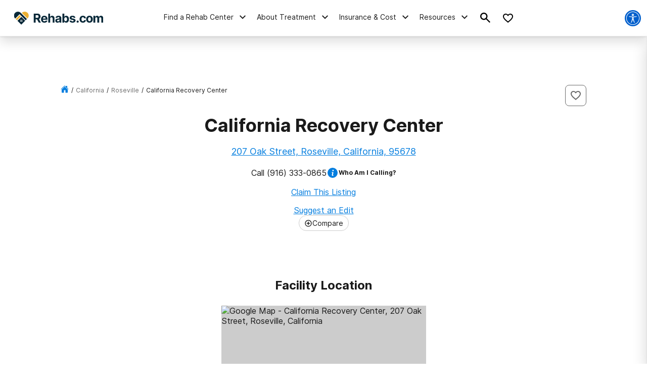

--- FILE ---
content_type: text/html; charset=utf-8
request_url: https://rehabs.com/listings/california-recovery-center-198946665/
body_size: 44101
content:
<!DOCTYPE html><html lang="en"><head><meta charSet="utf-8"/><meta name="viewport" content="width=device-width"/><title class="jsx-2778840879">California Recovery Center Rehab in Roseville, CA | Rehabs.com</title><meta name="description" content="Learn about addiction treatment services at California Recovery Center. Get pricing, insurance information, and rehab facility reviews." class="jsx-2778840879"/><meta name="robots" content="index, follow" class="jsx-2778840879"/><link rel="canonical" href="https://rehabs.com/listings/california-recovery-center-198946665/" class="jsx-2778840879"/><script class="facility-schema" type="application/ld+json">{"@context":"http://www.schema.org","@graph":[{"@type":"WebSite","@id":"/#website","url":"/","name":"Drug Rehab Options","description":"Drug Rehab Options","publisher":{"@id":"/#organization"},"inLanguage":"en-US"},{"@type":"BreadcrumbList","@id":"https://rehabs.com/listings/california-recovery-center-198946665/#breadcrumb","itemListElement":[{"@type":"ListItem","position":1,"item":{"@type":"WebPage","@id":"https://rehabs.com","url":"https://rehabs.com","name":"Home"}},{"@type":"ListItem","position":2,"item":{"@type":"WebPage","@id":"https://rehabs.com/local/california/","url":"https://rehabs.com/local/california/","name":"California"}},{"@type":"ListItem","position":3,"item":{"@type":"WebPage","@id":"https://rehabs.com/local/roseville-ca/","url":"https://rehabs.com/local/roseville-ca/","name":"Roseville"}},{"@type":"ListItem","position":4,"item":{"@type":"WebPage","@id":"https://rehabs.com/listings/california-recovery-center-198946665/","url":"https://rehabs.com/listings/california-recovery-center-198946665/","name":"California Recovery Center"}}]}]}</script><script class="listing-schema" type="application/ld+json">{"@context":"http://www.schema.org","@type":"localbusiness","name":"California Recovery Center","currenciesAccepted":"USD","paymentAccepted":"Cash, Credit Card","image":"/cache/","url":"/listings/california-recovery-center-198946665/","address":{"@type":"PostalAddress","streetAddress":"207 Oak Street, Roseville, California, 95678","addressLocality":"Roseville, California, 95678","addressRegion":"California","postalCode":"95678","addressCountry":"USA","telephone":"(916) 333-0865"},"priceRange":"$$$","sameAs":[]}</script><meta name="next-head-count" content="8"/><meta charSet="UTF-8"/><meta http-equiv="X-UA-Compatible" content="IE=edge"/><meta name="theme-color" content="#ECB134"/><meta name="mobile-web-app-capable" content="yes"/><meta name="format-detection" content="telephone=no"/><link rel="icon" href="/static/favicons/favicon-rehabs.ico" type="image/x-icon"/><link href="https://www.googletagmanager.com" rel="preconnect" crossorigin="true"/><link href="https://cdn.jsdelivr.net" rel="preconnect" crossorigin="true"/><link rel="preload" as="font" href="/static/fonts/inter-regular.woff2" type="font/woff2" crossorigin="anonymous"/><link rel="preload" as="font" href="/static/fonts/inter-bold.woff2" type="font/woff2" crossorigin="anonymous"/><style>
	/* latin */
	@font-face {
		font-family: 'Inter';
		font-style: normal;
		font-weight: 400;
		font-display: swap;
		src: local('Inter Regular'), local('Inter-Regular'),
			url('/static/fonts/inter-regular.woff2') format('woff2'), /* Chrome 26+, Opera 23+, Firefox 39+ */
			url('/static/fonts/inter-regular.woff') format('woff'); /* Chrome 6+, Firefox 3.6+, IE 9+, Safari 5.1+ */
	}
	/* latin */
	@font-face {
		font-family: 'Inter';
		font-style: normal;
		font-weight: bold;
		font-display: swap;
		src: local('Inter Heavy'), local('Inter-Heavy'),
			url('/static/fonts/inter-bold.woff2') format('woff2'), /* Chrome 26+, Opera 23+, Firefox 39+ */
			url('/static/fonts/inter-bold.woff') format('woff'); /* Chrome 6+, Firefox 3.6+, IE 9+, Safari 5.1+ */
	}

	* {
		margin: 0;
		padding: 0;
		box-sizing: border-box;
		-webkit-box-sizing: border-box;
	}
	:root {
		--black: #1a1a1a;
		--white: #ffffff;

		--success: #49a147;
		--warning: #ffad0d;
		--error: #e35141;
		--focus: #005fcc;

		--box-shadow: 0px 5px 20px -5px rgba(0, 0, 0, 0.30);
		--box-shadow-100: 0px 15px 20px -15px rgba(0, 0, 0, 0.30);
		--elevation-100: 0px 1px 3px 1px rgba(0, 0, 0, 0.15), 0px 1px 2px rgba(0, 0, 0, 0.3);
		--elevation-300: 0px 1px 3px 0px rgba(0, 0, 0, 0.3), 0px 4px 8px 3px rgba(0, 0, 0, 0.15);

		--primary-100: #FDF6E7;
		--primary-200: #F6D89A;
		--primary-300: #ECB134;
		--primary-400: #E49821;
		--primary: var(--primary-300);

		--secondary-100: #E1E5E7;
		--secondary-200: #B5BFC4;
		--secondary-300: #082838;
		--secondary-400: #031A26;
		--secondary: var(--secondary-300);

		--tertiary-100: #FAFCFD;
		--tertiary-200: #F4F9F9;
		--tertiary-300:#7A9F52;
		--tertiary-400:#5D8338;
		--tertiary: var(--tertiary-300);

		--interactive-100: #E1F0FB;
		--interactive-200: #BDCDE5;
		--interactive-300:#047EDF;
		--interactive-400:#0261D2;
		--interactive: var(--interactive-300);

		--gradient-100: #3E9CE7;
		--gradient-400: #004882;

		--gray-100: #F8F8F8;
		--gray-200: #eeeeee;
		--gray-300: #cccccc;
		--gray-400: #6A6A6A;
		--gray-500: #1a1a1a;
		--gray: var(--gray-300);

		--title-font: Inter, -apple-system, BlinkMacSystemFont, Segoe UI, Roboto, Oxygen-Sans, Ubuntu, Cantarell, Helvetica Neue, sans-serif;
		--copy-font: Inter, -apple-system, BlinkMacSystemFont, Segoe UI, Roboto, Oxygen-Sans, Ubuntu, Cantarell, Helvetica Neue, sans-serif;
		--font-base: 16px;
		--font-base-height: 25px;

		--h1-hero-size: 48px;
		--h1-size: 36px;
		--h2-size: 30px;
		--h3-size: 24px;
		--h4-size: 20px;

		--transition-duration: 0.4s;

		--breakpoint: 776px;
		--breakpoint-mobile: 420px;
		--breakpoint-desktop: 1200px;
	}
	html, body {
		font-family: var(--copy-font);
		color: var(--gray-500);
		font-size: var(--font-base);
	}
	html {
		height: 100%;
		width: 100%;
		-webkit-font-smoothing: subpixel-antialiased;
		overflow-x: hidden;
		word-break: break-word;
	}

	b, strong, .font-weight-bold {
		font-weight: 700;
	}

	h1,
	h2,
	h3,
	h4,
	.h1,
	.h2,
	.h3,
	.h4 {
		font-family: var(--title-font);
		font-weight: 700;
		margin: 12px 0 24px 0;
	}

	h1,
	.h1,
	.text-4xl {
		font-size: 36px;
		line-height: 44px;
	}

	h2,
	.h2,
	.text-3xl {
		font-size: 30px;
		line-height: 40px;
	}

	h3,
	.h3,
	.text-2xl {
		font-size: 24px;
		line-height: 32px;
	}

	h4,
	.h4,
	.text-xl {
		font-size: 20px;
		line-height: 32px;
	}

	.text-lg {
		font-size: 18px;
		line-height: 28px;
	}
	.text-base {
		font-size: 16px;
		line-height: 24px;
	}
	.text-sm {
		font-size: 14px;
		line-height: 20px;
	}
	.text-xs {
		font-size: 12px;
		line-height: 16px;
	}
	.text-xxs {
		font-size: 10px;
		line-height: 16px;
	}

	p {
		font-family: var(--copy-font);
		font-weight: 400;
		letter-spacing: 0;
		margin: 0 0 24px;
		/* Root font size */
		font-size: 16px;
		line-height: 24px;
	}

	a {
		text-decoration: none;
		outline: none;
		color: var(--interactive);
		font-family: var(--avenir);
		transition: color var(--transition-duration) ease;
		cursor: pointer;
	}

	a:hover {
		color: var(--interactive-400);
		text-decoration: underline;
	}

	img {
		max-width: 100%;
		height: auto;
		border: none;
	}

	button {
		font-size: 16px;
		letter-spacing: 0;
		line-height: 16px;
		font-weight: 600;
		text-align: center;
		padding: 15px 5px;
	}

	button a {
		text-decoration: none;
		font-family: var(--copy-font);
		color: inherit;
	}
	button a:hover {
		color: inherit;
		text-decoration: none;
	}

	input, textarea {
		padding: 5px 10px;
		border: 1px solid var(--gray-400);
		display: block;
	}
	label {
		font-size: 14px;
		display: inline-block;
		padding-bottom: 5px;
	}
	iframe {
		max-width: 100%;
		margin: 1em auto;
		display: flex;
	}

	@media screen and (max-width: 992px) {
		/* This class is being added on WP side through [video] shortcode */
		iframe.shortcode-video {
			height: calc(100vw / 1.77);
		}
	}

	mark {
		display: block;
		background: none;
		color: var(--primary-color-dark);
		font-size: 25px;
		line-height: 35px;
		margin-bottom: 30px;
		padding-left: 20px;
		position: relative;
	}
	mark:before {
		content: '';
		position: absolute;
		left: 0;
		top: 0;
		bottom: 0;
		width: 3px;
		background: var(--interactive);
	}

	@media screen and (min-width: 992px) {
		mark {
			font-size: 28px;
			line-height: 38px;
			padding-left: 31px;
			margin: 50px 0 80px 0;
		}
	}

	cite {
		display: block;
		font: normal 600 16px/20px var(--title-font);
		color: var(--gray-300);
		margin-top: 15px;
	}

	@media screen and (min-width: 992px) {
		cite {
			font-size: 20px;
			line-height: 26px;
			margin-top: 30px;
		}
	}

	blockquote {
		font: italic 20px/30px var(--title-font);
		margin: 0 0 20px;
		padding: 20px 0 0 30px;
		display: block;
		position: relative;
	}

	@media screen and (min-width: 992px) {
		blockquote {
			padding-left: 55px;
			margin-bottom: 50px;
		}
	}

	table {
        width: 100%;
        border-collapse: collapse;
        border-spacing: 0;
    }
	table tr {
		display: grid;
		grid-template-columns: 1fr 1fr;
	}
	table tr ul {
		margin-left: 30px;
	}
	@media screen and (min-width: 992px){
		table tr {
			display: inline;
		}
	}

	/* Make clicks pass-through */
	#nprogress {
		pointer-events: none;
	}

	#nprogress .bar {
		background: var(--primary);

		position: fixed;
		z-index: 55;
		top: 0;
		left: 0;

		width: 100%;
		height: 2px;
	}

	/* Fancy blur effect */
	#nprogress .peg {
		display: block;
		position: absolute;
		right: 0px;
		width: 100px;
		height: 100%;
		box-shadow: 0 0 10px var(--primary), 0 0 5px var(--primary);
		opacity: 1;

		-webkit-transform: rotate(3deg) translate(0px, -4px);
		-ms-transform: rotate(3deg) translate(0px, -4px);
		transform: rotate(3deg) translate(0px, -4px);
	}

	/* Remove these to get rid of the spinner */
	#nprogress .spinner {
		display: block;
		position: fixed;
		z-index: 55;
		top: 15px;
		right: 15px;
	}

	#nprogress .spinner-icon {
		width: 18px;
		height: 18px;
		box-sizing: border-box;

		border: solid 2px transparent;
		border-top-color: var(--primary);
		border-left-color: var(--primary);
		border-radius: 50%;

		-webkit-animation: nprogress-spinner 400ms linear infinite;
		animation: nprogress-spinner 400ms linear infinite;
	}

	.nprogress-custom-parent {
		overflow: hidden;
		position: relative;
	}

	.nprogress-custom-parent #nprogress .spinner,
	.nprogress-custom-parent #nprogress .bar {
		position: absolute;
	}

	@-webkit-keyframes nprogress-spinner {
		0% {
			-webkit-transform: rotate(0deg);
		}
		100% {
			-webkit-transform: rotate(360deg);
		}
	}
	@keyframes nprogress-spinner {
		0% {
			transform: rotate(0deg);
		}
		100% {
			transform: rotate(360deg);
		}
	}

	/* WP Styles */
	img.aligncenter,
	img.alignleft,
	img.left,
	img.alignright,
	img.right,
	.wp-caption.aligncenter,
	.wp-caption.alignleft,
	.wp-caption.left,
	.wp-caption.alignright,
	.wp-caption.right {
		display: flex;
		margin: 0 auto 20px;
	}
	img.alignnone,
	.wp-caption.alignnone {
		margin: 0 auto;
		display: block;
	}
	@media screen and (min-width: 992px) {
		img.alignleft,
		img.left,
		.wp-caption.alignleft {
			float: left;
			margin: 0 20px 20px 0;
		}
		img.alignright,
		img.right,
		.wp-caption.alignright {
			float: right;
			margin: 0 0 20px 20px;
		}
	}

	.wp-caption {
		display: flex;
		flex-direction: column;
	}
	.wp-caption-text {
		margin-top: 6px;
		font-size: 0.9rem;
        font-style: italic;
	}

	/* WP Styles - END */
</style><noscript data-n-css=""></noscript><script defer="" nomodule="" src="/_next/static/chunks/polyfills-42372ed130431b0a.js"></script><script src="/_next/static/chunks/webpack-6431f3edcc8c52f3.js" defer=""></script><script src="/_next/static/chunks/framework-945b357d4a851f4b.js" defer=""></script><script src="/_next/static/chunks/main-aae0c18c073626e7.js" defer=""></script><script src="/_next/static/chunks/pages/_app-e93b6094c2195ec0.js" defer=""></script><script src="/_next/static/chunks/ee8b1517-4bfb55bc5817260b.js" defer=""></script><script src="/_next/static/chunks/9781-185f008668016ea8.js" defer=""></script><script src="/_next/static/chunks/6019-93be8eef0dcd06a5.js" defer=""></script><script src="/_next/static/chunks/9577-bd98e08ce99b5cc1.js" defer=""></script><script src="/_next/static/chunks/9944-c706bcd29a2b1574.js" defer=""></script><script src="/_next/static/chunks/1989-da92b3ace3363168.js" defer=""></script><script src="/_next/static/chunks/2417-23a100b8523a340f.js" defer=""></script><script src="/_next/static/chunks/4149-a33fd27f0eb1a3c4.js" defer=""></script><script src="/_next/static/chunks/5408-4cd16145a45e9f34.js" defer=""></script><script src="/_next/static/chunks/8907-f7199b8023ae486b.js" defer=""></script><script src="/_next/static/chunks/8574-4b27d46c43f274d1.js" defer=""></script><script src="/_next/static/chunks/6709-d818a8a1f38b3656.js" defer=""></script><script src="/_next/static/chunks/1909-45905fdaf86e6f6f.js" defer=""></script><script src="/_next/static/chunks/pages/directory/facility-c655433979950e52.js" defer=""></script><script src="/_next/static/L0PV5szRMsiI9oQjUEQ_2/_buildManifest.js" defer=""></script><script src="/_next/static/L0PV5szRMsiI9oQjUEQ_2/_ssgManifest.js" defer=""></script><style id="__jsx-aaa10a5c8b8dda1c">.search-drawer-btn.jsx-aaa10a5c8b8dda1c{border:0;background-color:transparent}.search-drawer-btn.jsx-aaa10a5c8b8dda1c:hover{cursor:pointer}.search-drawer-btn.jsx-aaa10a5c8b8dda1c svg{pointer-events:none}</style><style id="__jsx-8057e6f138e221e1">.mobile-menu-back.jsx-8057e6f138e221e1{background:-webkit-linear-gradient(left,var(--secondary-400)0%,var(--secondary)100%);background:-moz-linear-gradient(left,var(--secondary-400)0%,var(--secondary)100%);background:-o-linear-gradient(left,var(--secondary-400)0%,var(--secondary)100%);background:linear-gradient(90deg,var(--secondary-400)0%,var(--secondary)100%);color:#fff;font-weight:bold;font-size:12px;line-height:21px;text-transform:uppercase;display:-webkit-box;display:-webkit-flex;display:-moz-box;display:-ms-flexbox;display:flex;-webkit-box-align:center;-webkit-align-items:center;-moz-box-align:center;-ms-flex-align:center;align-items:center;height:56px;width:100%;padding:16px}.mobile-menu-back.jsx-8057e6f138e221e1 svg{margin-right:6px}</style><style id="__jsx-ff985dc44b317da6">.userway.jsx-ff985dc44b317da6{background:var(--focus,#005fcc);width:32px;height:32px;-webkit-border-radius:100%;-moz-border-radius:100%;border-radius:100%;display:-webkit-box;display:-webkit-flex;display:-moz-box;display:-ms-flexbox;display:flex;-webkit-box-align:center;-webkit-align-items:center;-moz-box-align:center;-ms-flex-align:center;align-items:center;-webkit-box-pack:center;-webkit-justify-content:center;-moz-box-pack:center;-ms-flex-pack:center;justify-content:center;cursor:pointer}</style><style id="__jsx-e19045839a3ffb19">.search__head.jsx-e19045839a3ffb19{position:relative}.searchItem.jsx-e19045839a3ffb19{cursor:pointer;display:-webkit-box;display:-webkit-flex;display:-moz-box;display:-ms-flexbox;display:flex;max-width:100%;padding:1.02em 1.4em .8em;text-align:left;margin:0;border-top:2px solid#eef3f5}form.jsx-e19045839a3ffb19{background-color:var(--gray-100);border:1px solid var(--gray-200);-webkit-border-radius:8px;-moz-border-radius:8px;border-radius:8px;width:100%;height:56px;display:-webkit-box;display:-webkit-flex;display:-moz-box;display:-ms-flexbox;display:flex;-webkit-box-align:center;-webkit-align-items:center;-moz-box-align:center;-ms-flex-align:center;align-items:center;-webkit-box-pack:justify;-webkit-justify-content:space-between;-moz-box-pack:justify;-ms-flex-pack:justify;justify-content:space-between;max-width:600px;overflow:hidden;padding:8px}.search-menu-input.jsx-e19045839a3ffb19{background-color:inherit;border:0;height:100%;font-size:16px;line-height:24px;width:100%;padding:0}.search-menu-input.jsx-e19045839a3ffb19:focus{outline:none}form.jsx-e19045839a3ffb19 button.jsx-e19045839a3ffb19{border:0;background-color:inherit;padding:0}form.jsx-e19045839a3ffb19 button.jsx-e19045839a3ffb19:hover{cursor:pointer}.search-menu-results.jsx-e19045839a3ffb19{display:none}.search-menu-results.active.jsx-e19045839a3ffb19{display:block;padding-bottom:160px}.search-menu-results--pop-up.jsx-e19045839a3ffb19{list-style-type:none;position:absolute;background-color:#fff;-webkit-box-shadow:0px 1px 4px rgba(0,0,0,.08),0px 16px 28px -1px rgba(0,0,0,.18);-moz-box-shadow:0px 1px 4px rgba(0,0,0,.08),0px 16px 28px -1px rgba(0,0,0,.18);box-shadow:0px 1px 4px rgba(0,0,0,.08),0px 16px 28px -1px rgba(0,0,0,.18);max-width:600px;max-height:350px;overflow-y:auto;width:100%;margin:0;padding:0}.search-menu-results.jsx-e19045839a3ffb19 li.jsx-e19045839a3ffb19,.search-menu-results--pop-up.jsx-e19045839a3ffb19 li.jsx-e19045839a3ffb19{display:block;padding:12px 16px;font-weight:500;font-size:14px;line-height:20px}.search-menu-results.jsx-e19045839a3ffb19 li.jsx-e19045839a3ffb19:hover,.search-menu-results--pop-up.jsx-e19045839a3ffb19 li.jsx-e19045839a3ffb19:hover{background-color:var(--interactive-100)}.search-menu-results__group.jsx-e19045839a3ffb19{border-bottom:1px solid var(--gray-200);padding:16px 0}.search-menu-results__group-title.jsx-e19045839a3ffb19{font-weight:bold;font-size:14px;line-height:20px;text-transform:uppercase;color:var(--black);text-align:left;padding:16px}</style><style id="__jsx-1742429608">.search-by-state__title.jsx-1742429608{font-weight:bold;margin-bottom:24px;color:var(--gray-500)}.list-alphabetic.jsx-1742429608{list-style-type:none}.list-alphabetic.jsx-1742429608 li.jsx-1742429608{display:inline-block;vertical-align:middle;-webkit-border-radius:4px;-moz-border-radius:4px;border-radius:4px;overflow:hidden;-webkit-transition:background-color.3s;-moz-transition:background-color.3s;-o-transition:background-color.3s;transition:background-color.3s;margin-bottom:10px}.list-alphabetic.jsx-1742429608 li.jsx-1742429608:hover{background-color:var(--interactive)}.list-alphabetic.jsx-1742429608 li.jsx-1742429608:hover a.jsx-1742429608{color:var(--white)}.list-alphabetic.jsx-1742429608 li.jsx-1742429608{margin-right:6px}.list-alphabetic.jsx-1742429608 a.jsx-1742429608{display:block;text-decoration:none;width:24px;height:24px;font-size:12px;font-weight:600;line-height:24px;text-align:center;color:var(--gray-500)}.list-alphabetic.jsx-1742429608 .is-active.jsx-1742429608 a.jsx-1742429608{background-color:var(--interactive);color:var(--white)}.list-places.jsx-1742429608{display:block}@media screen and (min-width:992px){.list-places.jsx-1742429608{display:-webkit-box;display:-webkit-flex;display:-moz-box;display:-ms-flexbox;display:flex;-webkit-flex-wrap:wrap;-ms-flex-wrap:wrap;flex-wrap:wrap;padding:0;list-style:none}.list-places.jsx-1742429608 li.is-active.jsx-1742429608{width:-webkit-calc(33.33% - 10px);width:-moz-calc(33.33% - 10px);width:calc(33.33% - 10px);-webkit-align-self:flex-start;-ms-flex-item-align:start;align-self:flex-start;margin-bottom:10px}}.list-places.jsx-1742429608 li.jsx-1742429608{display:none}.list-places.jsx-1742429608 li.is-active.jsx-1742429608{display:-webkit-inline-box;display:-webkit-inline-flex;display:-moz-inline-box;display:-ms-inline-flexbox;display:inline-flex;margin-bottom:20px}.list-places.jsx-1742429608 li.jsx-1742429608 .list-places__link{display:-webkit-box;display:-webkit-flex;display:-moz-box;display:-ms-flexbox;display:flex;-webkit-box-align:center;-webkit-align-items:center;-moz-box-align:center;-ms-flex-align:center;align-items:center;color:var(--gray-500);margin:0 0 0 4px}</style><style id="__jsx-4073887222">.rehab-center-menu-container.jsx-4073887222{width:100%;max-height:100%;overflow:auto}.rehab-center-menu.jsx-4073887222{width:100%;padding:24px 24px 40px 24px}@media screen and (min-width:992px){.rehab-center-menu.jsx-4073887222{padding:24px 40px 16px 32px}}.rehab-center-menu--link.jsx-4073887222{color:var(--black);font-weight:bold;font-size:16px;line-height:16px;display:-webkit-box;display:-webkit-flex;display:-moz-box;display:-ms-flexbox;display:flex;-webkit-box-align:center;-webkit-align-items:center;-moz-box-align:center;-ms-flex-align:center;align-items:center;margin-bottom:24px}.rehab-center-menu--link.jsx-4073887222 span.jsx-4073887222{margin-right:8px}.rehab-center-menu--title.jsx-4073887222{color:var(--gray-500);font-weight:700;font-size:24px;line-height:32px;margin-bottom:16px}.rehab-center-menu--search.jsx-4073887222{margin-bottom:32px}.rehab-center-menu--search .search-menu{height:44px}.popular-cities--title.jsx-4073887222{font-weight:bold;margin-bottom:16px}.popular-cities--ul.jsx-4073887222{list-style-type:none;display:grid;grid-gap:12px;grid-template-columns:auto auto;margin-bottom:24px}@media screen and (min-width:992px){.popular-cities--ul.jsx-4073887222{grid-template-columns:auto auto auto auto auto}}.popular-cities--ul.jsx-4073887222 li.jsx-4073887222 a{font-size:12px;line-height:21px}</style><style id="__jsx-2706646963">.desktop-nav__subnav.jsx-2706646963{background-color:#fff;border-top:1px solid var(--secondary-100);-webkit-box-shadow:0px 1px 4px rgba(0,0,0,.1),0px 12px 20px rgba(0,0,0,.12);-moz-box-shadow:0px 1px 4px rgba(0,0,0,.1),0px 12px 20px rgba(0,0,0,.12);box-shadow:0px 1px 4px rgba(0,0,0,.1),0px 12px 20px rgba(0,0,0,.12);position:absolute;top:100%;left:0;overflow-y:auto;max-height:90vh;width:100%;opacity:0;visibility:hidden;-webkit-transition:all.2s ease-in;-moz-transition:all.2s ease-in;-o-transition:all.2s ease-in;transition:all.2s ease-in}.desktop-nav__subnav.show.jsx-2706646963{opacity:1;visibility:visible;z-index:50}.desktop-nav__subnav-container.jsx-2706646963{display:-webkit-box;display:-webkit-flex;display:-moz-box;display:-ms-flexbox;display:flex;max-height:60vh}.mobile-nav__subnav.jsx-2706646963{background:#fff;overflow-y:auto;overflow-x:hidden;-webkit-transform:translatex(100%);-moz-transform:translatex(100%);-ms-transform:translatex(100%);-o-transform:translatex(100%);transform:translatex(100%);position:absolute;top:0;bottom:0;left:0;right:0;width:100%;height:100%;-webkit-transition:all.2s ease-in;-moz-transition:all.2s ease-in;-o-transition:all.2s ease-in;transition:all.2s ease-in}.mobile-nav__subnav.show.jsx-2706646963{-webkit-transform:translatex(0);-moz-transform:translatex(0);-ms-transform:translatex(0);-o-transform:translatex(0);transform:translatex(0);z-index:50}</style><style id="__jsx-974332944">.desktop-nav__li.jsx-974332944{display:-webkit-box;display:-webkit-flex;display:-moz-box;display:-ms-flexbox;display:flex;-webkit-box-align:center;-webkit-align-items:center;-moz-box-align:center;-ms-flex-align:center;align-items:center;height:100%;margin:0 8px;text-decoration:none;border-bottom:5px solid transparent}.desktop-nav__li.jsx-974332944:hover{border-bottom:5px solid var(--interactive);text-decoration:none}.desktop-nav__li.jsx-974332944:hover .nav-li-title.jsx-974332944{font-weight:bold}.mobile-nav__li.jsx-974332944{margin:32px 0}.nav-li-title.jsx-974332944{font-size:16px;line-height:24px;color:var(--gray-500);text-decoration:none;display:-webkit-box;display:-webkit-flex;display:-moz-box;display:-ms-flexbox;display:flex;-webkit-box-pack:justify;-webkit-justify-content:space-between;-moz-box-pack:justify;-ms-flex-pack:justify;justify-content:space-between}.nav-li-title a{color:var(--gray-500)}.desktop-nav__li.jsx-974332944 .nav-li-title.jsx-974332944{font-size:14px;line-height:20px}.desktop-nav__li.jsx-974332944 .nav-li-title.jsx-974332944 svg{margin-left:6px}@media screen and (min-width:992px){.nav-li-title.jsx-974332944{height:100%;-webkit-box-align:center;-webkit-align-items:center;-moz-box-align:center;-ms-flex-align:center;align-items:center}.nav-li-title.jsx-974332944:hover{cursor:pointer}}</style><style id="__jsx-65b9ec9815c82f36">.desktop-nav__subnav-ul-container.jsx-65b9ec9815c82f36{width:100%;max-height:100%;overflow:auto}ul.desktop-nav__subnav-ul.jsx-65b9ec9815c82f36{list-style-type:none;margin:0;padding:0;display:grid;grid-column-gap:32px;grid-row-gap:32px;padding:24px}ul.desktop-nav__subnav-ul.jsx-65b9ec9815c82f36>li.jsx-65b9ec9815c82f36{break-inside:avoid-column;padding-bottom:32px}li.jsx-65b9ec9815c82f36 .desktop-nav__subnav-li-title.jsx-65b9ec9815c82f36{display:block;border-bottom:1px solid var(--secondary-100);margin-left:12px;padding-bottom:10px;margin-bottom:12px}li.jsx-65b9ec9815c82f36 .desktop-nav__subnav-li-title-link.jsx-65b9ec9815c82f36{display:block;border-bottom:1px solid var(--secondary-100);padding:6px 0px}li.jsx-65b9ec9815c82f36 .desktop-nav__subnav-li-title-link.jsx-65b9ec9815c82f36{color:var(--secondary-100)}li.jsx-65b9ec9815c82f36 .desktop-nav__subnav-li-title.jsx-65b9ec9815c82f36 a{color:var(--gray-500)}.desktop-nav__subnav-child-ul.jsx-65b9ec9815c82f36{list-style-type:none}.desktop-nav__subnav-child-ul.jsx-65b9ec9815c82f36 li.jsx-65b9ec9815c82f36 a{display:block;padding:6px 12px}.desktop-nav__subnav-child-ul.jsx-65b9ec9815c82f36 li.jsx-65b9ec9815c82f36 a:active,.desktop-nav__subnav-child-ul.jsx-65b9ec9815c82f36 li.jsx-65b9ec9815c82f36 a:focus{outline:auto}.desktop-nav__subnav-child-ul.jsx-65b9ec9815c82f36 li.jsx-65b9ec9815c82f36{margin:0;padding:0}.mobile-nav__subnav-content.jsx-65b9ec9815c82f36{padding:24px 16px}.mobile-nav__subnav-title.h3 a{color:var(--gray-500);text-decoration:underline}</style><style id="__jsx-1621868342">img.jsx-1621868342{display:inline-block;max-width:100%;vertical-align:top;-webkit-background-size:cover;-moz-background-size:cover;-o-background-size:cover;background-size:cover;-o-object-fit:cover;object-fit:cover}div.jsx-1621868342{-webkit-background-size:cover;-moz-background-size:cover;-o-background-size:cover;background-size:cover;background-repeat:no-repeat;background-image: url([data-uri]);
background-position: 50%;width:autopx;height:autopx}</style><style id="__jsx-a856d7f9b74ad8b4">div.jsx-a856d7f9b74ad8b4{background-color:var(--interactive);display:-webkit-box;display:-webkit-flex;display:-moz-box;display:-ms-flexbox;display:flex;-webkit-box-orient:vertical;-webkit-box-direction:normal;-webkit-flex-flow:column nowrap;-moz-box-orient:vertical;-moz-box-direction:normal;-ms-flex-flow:column nowrap;flex-flow:column nowrap;-webkit-box-align:center;-webkit-align-items:center;-moz-box-align:center;-ms-flex-align:center;align-items:center;-webkit-box-pack:center;-webkit-justify-content:center;-moz-box-pack:center;-ms-flex-pack:center;justify-content:center;padding:0 8px;height:375px;width:100%}@media screen and (min-width:992px){div.jsx-a856d7f9b74ad8b4{width:375px;min-height:410px;height:100%;padding:24px;margin:0}}</style><style id="__jsx-7f7c8dbd21ad948e">.nav-cta.jsx-7f7c8dbd21ad948e{text-align:center}.nav-cta__title.jsx-7f7c8dbd21ad948e{color:#fff;font-weight:bold;font-size:24px;line-height:27px}.nav-cta__subtitle.jsx-7f7c8dbd21ad948e{color:#fff;font-weight:normal;font-size:16px;line-height:24px;margin:16px auto 24px}.nav-cta__link.jsx-7f7c8dbd21ad948e{padding:10px 20px;background-color:var(--interactive);font-size:16px;color:#fff;text-decoration:none;text-align:center;-webkit-border-radius:4px;-moz-border-radius:4px;border-radius:4px;font-weight:bold}</style><style id="__jsx-28cd26ca0aff9791">.desktop-nav__ul.jsx-28cd26ca0aff9791{display:-webkit-box;display:-webkit-flex;display:-moz-box;display:-ms-flexbox;display:flex;-webkit-box-pack:end;-webkit-justify-content:flex-end;-moz-box-pack:end;-ms-flex-pack:end;justify-content:flex-end;list-style-type:none;padding:0;margin:0}.mobile-nav__ul.jsx-28cd26ca0aff9791{list-style-type:none;padding:0 16px;margin:0 0 48px 0}</style><style id="__jsx-497180052">.mobile-nav.jsx-497180052{display:-webkit-box;display:-webkit-flex;display:-moz-box;display:-ms-flexbox;display:flex;-webkit-box-pack:justify;-webkit-justify-content:space-between;-moz-box-pack:justify;-ms-flex-pack:justify;justify-content:space-between;-webkit-box-align:center;-webkit-align-items:center;-moz-box-align:center;-ms-flex-align:center;align-items:center;padding:0 0 0 15px}.mobile-nav__btn.jsx-497180052{border:0;background-color:var(--interactive-300);height:56px;width:56px;display:-webkit-box;display:-webkit-flex;display:-moz-box;display:-ms-flexbox;display:flex;-webkit-box-align:center;-webkit-align-items:center;-moz-box-align:center;-ms-flex-align:center;align-items:center;margin-left:16px}.mobile-nav__btn.jsx-497180052 svg{margin:auto}.mobile-nav__drawer.jsx-497180052{background:#fff;overflow-y:auto;overflow-x:hidden;-webkit-transform:translatex(100%);-moz-transform:translatex(100%);-ms-transform:translatex(100%);-o-transform:translatex(100%);transform:translatex(100%);position:fixed;bottom:0;left:0;right:0;top:56px;-webkit-transition:all.2s ease-in;-moz-transition:all.2s ease-in;-o-transition:all.2s ease-in;transition:all.2s ease-in}.mobile-nav__drawer.show.jsx-497180052{-webkit-transform:translatex(0);-moz-transform:translatex(0);-ms-transform:translatex(0);-o-transform:translatex(0);transform:translatex(0);width:100%;z-index:50}.mobile-nav__drawer-container.jsx-497180052{position:relative;height:100%}</style><style id="__jsx-2653206654">div.jsx-2653206654{display:block}@media screen and (min-width:992px){div.jsx-2653206654{display:none}}</style><style id="__jsx-802270721">div.jsx-802270721{display:none}@media screen and (min-width:992px){div.jsx-802270721{display:flex}}</style><style id="__jsx-3449591279">.search-drawer.jsx-3449591279{background:#fff;overflow-y:auto;overflow-x:hidden;-webkit-transform:translatex(100%);-moz-transform:translatex(100%);-ms-transform:translatex(100%);-o-transform:translatex(100%);transform:translatex(100%);position:fixed;top:56px;bottom:0;right:0;-webkit-transition:all.2s ease-in;-moz-transition:all.2s ease-in;-o-transition:all.2s ease-in;transition:all.2s ease-in;z-index:50}@media screen and (max-width:992px){.search-drawer.jsx-3449591279{left:0}body:has(.search-drawer.show),html:has(.search-drawer.show){overflow:hidden}}.search-drawer.show.jsx-3449591279{-webkit-transform:translatex(0);-moz-transform:translatex(0);-ms-transform:translatex(0);-o-transform:translatex(0);transform:translatex(0);visibility:visible;opacity:1;width:100%}@media screen and (min-width:992px){.search-drawer.jsx-3449591279{-webkit-box-shadow:0px 1px 4px rgba(0,0,0,.08),0px 16px 28px -1px rgba(0,0,0,.18);-moz-box-shadow:0px 1px 4px rgba(0,0,0,.08),0px 16px 28px -1px rgba(0,0,0,.18);box-shadow:0px 1px 4px rgba(0,0,0,.08),0px 16px 28px -1px rgba(0,0,0,.18);top:72px}.search-drawer.show.jsx-3449591279{max-width:375px}}</style><style id="__jsx-1185096239">.header-placeholder.jsx-1185096239{min-height:56px}@media screen and (min-width:992px){.header-placeholder.jsx-1185096239{min-height:72px}}header.jsx-1185096239{background-color:#fff;-webkit-box-shadow:0px 1px 4px rgba(0,0,0,.1),0px 12px 20px rgba(0,0,0,.12);-moz-box-shadow:0px 1px 4px rgba(0,0,0,.1),0px 12px 20px rgba(0,0,0,.12);box-shadow:0px 1px 4px rgba(0,0,0,.1),0px 12px 20px rgba(0,0,0,.12);max-height:56px;position:fixed;width:100%;top:0;z-index:30}.header-section.jsx-1185096239{display:-webkit-box;display:-webkit-flex;display:-moz-box;display:-ms-flexbox;display:flex;-webkit-box-pack:justify;-webkit-justify-content:space-between;-moz-box-pack:justify;-ms-flex-pack:justify;justify-content:space-between;height:0px;overflow:hidden;width:100%;-webkit-transition:.2s ease-in-out;-moz-transition:.2s ease-in-out;-o-transition:.2s ease-in-out;transition:.2s ease-in-out;border-bottom:1px solid var(--gray-200)}.header-section.show.jsx-1185096239{height:56px}.header-content.jsx-1185096239{display:-webkit-box;display:-webkit-flex;display:-moz-box;display:-ms-flexbox;display:flex;-webkit-box-pack:justify;-webkit-justify-content:space-between;-moz-box-pack:justify;-ms-flex-pack:justify;justify-content:space-between;-webkit-box-align:center;-webkit-align-items:center;-moz-box-align:center;-ms-flex-align:center;align-items:center;width:100%;height:100%;position:relative;padding-left:8px}@media screen and (min-width:992px){header.jsx-1185096239{max-height:72px;position:fixed}.header-section.jsx-1185096239,.header-section.show.jsx-1185096239{height:72px;max-width:1440px;margin:auto}.header-content.jsx-1185096239{position:absolute;height:72px;max-width:1440px;grid-gap:12px;padding:0 12px}}</style><style id="__jsx-a65ba7eaddcd0435">.tooltip-wrapper.jsx-a65ba7eaddcd0435:hover{cursor:pointer}.tooltip-content.jsx-a65ba7eaddcd0435{max-height:300px;overflow:auto}.tooltip-content.jsx-a65ba7eaddcd0435::-webkit-scrollbar{width:3px}.tooltip-content.jsx-a65ba7eaddcd0435::-webkit-scrollbar-track{background:var(--gray-200);-webkit-border-radius:10px;-moz-border-radius:10px;border-radius:10px}.tooltip-content.jsx-a65ba7eaddcd0435::-webkit-scrollbar-thumb{background:var(--gray-300);-webkit-border-radius:10px;-moz-border-radius:10px;border-radius:10px}.react-tooltip-lite{background:#fff;-webkit-border-radius:8px;-moz-border-radius:8px;border-radius:8px;border:1px solid var(--gray-300);-webkit-box-shadow:var(--box-shadow);-moz-box-shadow:var(--box-shadow);box-shadow:var(--box-shadow);padding:16px!important;max-width:330px!important}.arrow-content-tooltip .react-tooltip-lite-down-arrow svg{-webkit-transform:translatey(3px);-moz-transform:translatey(3px);-ms-transform:translatey(3px);-o-transform:translatey(3px);transform:translatey(3px)}.arrow-content-tooltip .react-tooltip-lite-right-arrow svg{-webkit-transform:rotate(270deg)translatey(-4px)translatex(-4px);-moz-transform:rotate(270deg)translatey(-4px)translatex(-4px);-ms-transform:rotate(270deg)translatey(-4px)translatex(-4px);-o-transform:rotate(270deg)translatey(-4px)translatex(-4px);transform:rotate(270deg)translatey(-4px)translatex(-4px)}.arrow-content-tooltip .react-tooltip-lite-up-arrow svg{-webkit-transform:rotate(180deg)translatey(1px);-moz-transform:rotate(180deg)translatey(1px);-ms-transform:rotate(180deg)translatey(1px);-o-transform:rotate(180deg)translatey(1px);transform:rotate(180deg)translatey(1px)}.arrow-content-tooltip .react-tooltip-lite-left-arrow svg{-webkit-transform:rotate(90deg)translatey(5px)translatex(4px);-moz-transform:rotate(90deg)translatey(5px)translatex(4px);-ms-transform:rotate(90deg)translatey(5px)translatex(4px);-o-transform:rotate(90deg)translatey(5px)translatex(4px);transform:rotate(90deg)translatey(5px)translatex(4px)}</style><style id="__jsx-1572463688">div.jsx-1572463688{margin-right:auto;margin-left:auto;max-width:1200px;padding:0px}.page-content.jsx-1572463688{height:100%;margin:24px 15px}@media screen and (min-width:992px){.page-content.jsx-1572463688{margin:40px 15px}}</style><style id="__jsx-3170299391">div.jsx-3170299391{display:none}@media screen and (min-width:992px){div.jsx-3170299391{display:block}}</style><style id="__jsx-3113938787">.dropdown.jsx-3113938787{width:100%;position:relative;margin:0;background:#fff;font-size:14px}.dropdown.jsx-3113938787:hover{cursor:pointer}.dropdown.active.jsx-3113938787 .options.jsx-3113938787{overflow-x:hidden;border-top:none}.inner-text.jsx-3113938787{width:100%;border:1px solid var(--gray-300);display:-webkit-box;display:-webkit-flex;display:-moz-box;display:-ms-flexbox;display:flex;-webkit-box-align:center;-webkit-align-items:center;-moz-box-align:center;-ms-flex-align:center;align-items:center;-webkit-box-pack:justify;-webkit-justify-content:space-between;-moz-box-pack:justify;-ms-flex-pack:justify;justify-content:space-between;padding:8px;position:relative;-webkit-border-radius:8px;-moz-border-radius:8px;border-radius:8px}.inner-text__placeholder.jsx-3113938787{margin:0;color:var(--gray-400)}ul.jsx-3113938787{list-style:none;padding:0;margin:0}li.jsx-3113938787{padding:12px 16px}li.jsx-3113938787:hover{cursor:pointer;background:var(--gray);-webkit-transition:all.25s;-moz-transition:all.25s;-o-transition:all.25s;transition:all.25s}.options-container.jsx-3113938787{min-width:100%;position:absolute;display:block;max-height:200px;overflow:scroll;z-index:10;background:#fff}.options.jsx-3113938787{min-width:100%;border:1px solid#ddd;position:absolute;display:block;max-height:200px;overflow:scroll;z-index:10;background:#fff;-webkit-box-shadow:0px 1px 8px 2px rgba(0,0,0,.08),0px 16px 28px -1px rgba(0,0,0,.18);-moz-box-shadow:0px 1px 8px 2px rgba(0,0,0,.08),0px 16px 28px -1px rgba(0,0,0,.18);box-shadow:0px 1px 8px 2px rgba(0,0,0,.08),0px 16px 28px -1px rgba(0,0,0,.18);-webkit-border-radius:8px;-moz-border-radius:8px;border-radius:8px}.error.jsx-3113938787{border:1px solid var(--error)}.labels.jsx-3113938787{display:-webkit-box;display:-webkit-flex;display:-moz-box;display:-ms-flexbox;display:flex;padding-bottom:5px;font-size:13px;height:24px}.input-error.jsx-3113938787{font-size:13px;position:absolute;font-weight:bold;left:10px;bottom:-6px;background:#fff;color:var(--error)}</style><style id="__jsx-123897640">footer.jsx-123897640{background-color:var(--secondary-400);color:#fff}.footer.jsx-123897640{padding:40px 15px;margin:auto;max-width:1200px}.state-section.jsx-123897640{display:-webkit-box;display:-webkit-flex;display:-moz-box;display:-ms-flexbox;display:flex}.menu-list-container.jsx-123897640{display:-webkit-box;display:-webkit-flex;display:-moz-box;display:-ms-flexbox;display:flex;-webkit-flex-wrap:wrap;-ms-flex-wrap:wrap;flex-wrap:wrap;grid-gap:24px;margin-bottom:40px}.menu-column.jsx-123897640{min-width:200px;display:-webkit-box;display:-webkit-flex;display:-moz-box;display:-ms-flexbox;display:flex;-webkit-box-orient:vertical;-webkit-box-direction:normal;-webkit-flex-direction:column;-moz-box-orient:vertical;-moz-box-direction:normal;-ms-flex-direction:column;flex-direction:column}.menu-column.jsx-123897640 .menu-title.jsx-123897640{margin-bottom:16px;font-size:16px;font-weight:bold}.menu-column.jsx-123897640 .menu-item.jsx-123897640{color:#fff;margin-bottom:8px;display:block}.social-media-icons.jsx-123897640{margin-top:20px}.social-media-icons.jsx-123897640 a.jsx-123897640{margin-right:15px}.organizations.jsx-123897640{display:-webkit-box;display:-webkit-flex;display:-moz-box;display:-ms-flexbox;display:flex;-webkit-flex-wrap:wrap;-ms-flex-wrap:wrap;flex-wrap:wrap;-webkit-box-pack:center;-webkit-justify-content:center;-moz-box-pack:center;-ms-flex-pack:center;justify-content:center;-webkit-box-align:center;-webkit-align-items:center;-moz-box-align:center;-ms-flex-align:center;align-items:center;margin-bottom:40px}.organizations.jsx-123897640 .org-title.jsx-123897640{margin:0 24px 0 0}.badges-container.jsx-123897640{display:-webkit-box;display:-webkit-flex;display:-moz-box;display:-ms-flexbox;display:flex;-webkit-box-align:center;-webkit-align-items:center;-moz-box-align:center;-ms-flex-align:center;align-items:center;-webkit-box-pack:center;-webkit-justify-content:center;-moz-box-pack:center;-ms-flex-pack:center;justify-content:center;margin-bottom:16px}.copyright-container.jsx-123897640{border-top:1px solid#fff;display:-webkit-box;display:-webkit-flex;display:-moz-box;display:-ms-flexbox;display:flex;-webkit-flex-wrap:wrap;-ms-flex-wrap:wrap;flex-wrap:wrap;-webkit-box-align:center;-webkit-align-items:center;-moz-box-align:center;-ms-flex-align:center;align-items:center;-webkit-box-pack:center;-webkit-justify-content:center;-moz-box-pack:center;-ms-flex-pack:center;justify-content:center;padding:16px}.copyright-container.jsx-123897640 a.jsx-123897640{margin-right:16px;color:#fff}@media(max-width:992px){footer.jsx-123897640{padding-bottom:0}.footer.jsx-123897640{padding:40px 15px}.state-section.jsx-123897640{-webkit-flex-wrap:wrap;-ms-flex-wrap:wrap;flex-wrap:wrap;-webkit-box-pack:center;-webkit-justify-content:center;-moz-box-pack:center;-ms-flex-pack:center;justify-content:center}.menu-list-container.jsx-123897640{-webkit-box-orient:vertical;-webkit-box-direction:normal;-webkit-flex-direction:column;-moz-box-orient:vertical;-moz-box-direction:normal;-ms-flex-direction:column;flex-direction:column}.menu-column.jsx-123897640{width:100%}.social-media.jsx-123897640{-webkit-box-align:center;-webkit-align-items:center;-moz-box-align:center;-ms-flex-align:center;align-items:center;max-width:200px;margin:40px auto;text-align:center;padding:0 15px}.organizations.jsx-123897640 .org-title.jsx-123897640{margin:12px}.copyright-container.jsx-123897640 a.jsx-123897640{margin-bottom:16px}}.footer__foot.jsx-123897640{background-color:var(--secondary-400);padding:.7em 0 .8em;color:var(--white);border-top:1px solid rgba(255,255,255,.15);text-align:center;height:48px;bottom:0;z-index:15;width:100%}.footer__foot.jsx-123897640 a.jsx-123897640{color:var(--white)}.footer__foot.jsx-123897640 .list-links.jsx-123897640{font-size:12px;display:-webkit-box;display:-webkit-flex;display:-moz-box;display:-ms-flexbox;display:flex}.footer__foot.jsx-123897640 .list-links.jsx-123897640 li.jsx-123897640{list-style:none}.footer__foot.jsx-123897640 .list-links.jsx-123897640 li.jsx-123897640+li.jsx-123897640{margin-left:16px}.footer__foot.jsx-123897640 .copyright.jsx-123897640{font-size:12px;display:inline-block;vertical-align:middle;margin-bottom:0;margin-left:16px}.shell.jsx-123897640{max-width:1200px;padding-left:30px;padding-right:30px;margin:auto;width:100%;display:-webkit-box;display:-webkit-flex;display:-moz-box;display:-ms-flexbox;display:flex;-webkit-box-pack:center;-webkit-justify-content:center;-moz-box-pack:center;-ms-flex-pack:center;justify-content:center;-webkit-box-align:center;-webkit-align-items:center;-moz-box-align:center;-ms-flex-align:center;align-items:center}@media(max-width:992px){.footer__foot.jsx-123897640{padding:16px 0 195px;height:auto;position:relative}.footer__foot.jsx-123897640 .list-links.jsx-123897640{-webkit-box-orient:vertical;-webkit-box-direction:normal;-webkit-flex-direction:column;-moz-box-orient:vertical;-moz-box-direction:normal;-ms-flex-direction:column;flex-direction:column;margin-bottom:.9em}.footer__foot.jsx-123897640 .list-links.jsx-123897640 li.jsx-123897640{margin:4px 0}.footer__foot.jsx-123897640 .list-links.jsx-123897640 li.jsx-123897640+li.jsx-123897640{margin-left:0}.footer__foot.jsx-123897640 .copyright.jsx-123897640{margin-left:0}.shell.jsx-123897640{-webkit-box-orient:vertical;-webkit-box-direction:normal;-webkit-flex-direction:column;-moz-box-orient:vertical;-moz-box-direction:normal;-ms-flex-direction:column;flex-direction:column;padding-left:15px;padding-right:15px}}</style><style id="__jsx-5e20d52d0b1366ea">#vob-form .options__slide{z-index:40!important}.portal_accordion+br,.portal_accordion+p:empty{display:none}.c-content-overview,.c-content-overview p{font-size:20px;line-height:1.8;margin:30px 0}.c-columns{margin-bottom:25px;-webkit-column-gap:24px;-moz-column-gap:24px;column-gap:24px}.c-columns p:first-child:empty{display:none}.c-columns *:first-of-type{margin-top:0}.c-columns iframe{width:100%}.c-callout ul{margin-left:30px}div[class^="c-columns--"] .c-callout,div[class^="c-columns--"] .c-callout-complex{display:inline-block;width:100%}@media screen and (min-width:992px){.c-columns--2{-webkit-column-count:2;-moz-column-count:2;column-count:2}.c-columns--3{-webkit-column-count:3;-moz-column-count:3;column-count:3}.c-columns--4{-webkit-column-count:4;-moz-column-count:4;column-count:4}}.callout{background:var(--interactive-100);border:1px solid var(--interactive-200);-webkit-border-radius:8px;-moz-border-radius:8px;border-radius:8px;padding:32px 24px;margin-bottom:1em;font-weight:normal;font-size:16px;line-height:24px;color:var(--gray-500)}span.quote{display:block;border-left:8px solid var(--interactive-100);padding:44px 24px 24px 54px;margin-bottom:1em;font-style:normal;font-weight:bold;font-size:24px;line-height:27px;letter-spacing:-.04em;color:var(--primary-300)}span.quote cite{margin-top:24px;font-style:normal;font-weight:normal;font-size:16px;line-height:24px;text-align:right;letter-spacing:-.16px;color:var(--gray-500)}@media screen and (min-width:992px){span.quote.right{float:right;width:50%;margin:1em 0 1em 1.5em}span.quote.left{float:left;width:50%;margin:1em 1.5em 1em 0}}textarea{font-family:monospace;margin:0 auto 25px;padding:20px;background:#fff;width:100%;display:block;font-size:14px;min-height:250px;line-height:2}.c-disclaimer{font-size:11px;color:#2a8db1;display:table;margin:0 auto}.c-disclaimer--inline{display:inline-block;margin:0 0 0 5px}.wp-block-button{min-height:50px;width:220px;min-width:-webkit-fit-content;min-width:-moz-fit-content;min-width:fit-content;text-align:center}.wp-block-button>.wp-block-button__link{background-color:var(--primary);font-family:var(--copy-font);text-transform:uppercase;border:none;padding:15px 30px;color:#fff;min-height:50px;width:100%;-webkit-border-radius:5px;-moz-border-radius:5px;border-radius:5px;text-decoration:none;font-size:13px;font-weight:600;display:block;margin:30px 0;cursor:pointer}.wp-block-button>.wp-block-button__link:hover{background:var(--primary-400);color:#fff;-webkit-transition:all.25s;-moz-transition:all.25s;-o-transition:all.25s;transition:all.25s}.wp-block-button.is-style-outline>.wp-block-button__link{background:#fff;border:2px solid var(--primary);color:var(--primary)}.wp-block-button.is-style-outline>.wp-block-button__link:hover{background:var(--primary-100);border:2px solid var(--primary-400);color:var(--primary-400);-webkit-transition:all.25s;-moz-transition:all.25s;-o-transition:all.25s;transition:all.25s}</style><style id="__jsx-2778840879">.insurance-logos.jsx-2778840879{position:relative;-webkit-border-radius:10px;-moz-border-radius:10px;border-radius:10px;max-width:500px;max-height:350px;-webkit-box-shadow:var(--box-shadow);-moz-box-shadow:var(--box-shadow);box-shadow:var(--box-shadow);margin:40px auto;text-align:center}.divider.jsx-2778840879{margin:40px 0;border-bottom:2px solid var(--gray-200)}.facility-about-section.jsx-2778840879{display:-webkit-box;display:-webkit-flex;display:-moz-box;display:-ms-flexbox;display:flex;-webkit-box-orient:vertical;-webkit-box-direction:normal;-webkit-flex-direction:column;-moz-box-orient:vertical;-moz-box-direction:normal;-ms-flex-direction:column;flex-direction:column;grid-gap:40px;-webkit-box-align:center;-webkit-align-items:center;-moz-box-align:center;-ms-flex-align:center;align-items:center;-webkit-box-pack:center;-webkit-justify-content:center;-moz-box-pack:center;-ms-flex-pack:center;justify-content:center;margin-bottom:40px;padding-bottom:0px;border-bottom:none}@media screen and (min-width:992px){.facility-about-section.jsx-2778840879{-webkit-box-orient:horizontal;-webkit-box-direction:normal;-webkit-flex-direction:row;-moz-box-orient:horizontal;-moz-box-direction:normal;-ms-flex-direction:row;flex-direction:row}}.elfsight-reviews-title.jsx-2778840879{text-align:center}.ad-carousel-section.jsx-2778840879{display:-webkit-box;display:-webkit-flex;display:-moz-box;display:-ms-flexbox;display:flex;-webkit-box-pack:center;-webkit-justify-content:center;-moz-box-pack:center;-ms-flex-pack:center;justify-content:center;margin-bottom:80px}.ad-carousel-section.jsx-2778840879 #recoverydotcom-ads-widget{max-width:100%}</style><style data-styled="" data-styled-version="5.3.11">.fCkwiA{font-weight:normal;color:#fff;background-color:var(--interactive-300);display:-webkit-inline-box;display:-webkit-inline-flex;display:-ms-inline-flexbox;display:inline-flex;font-size:16px;line-height:1;padding:16px;-webkit-box-pack:center;-webkit-justify-content:center;-ms-flex-pack:center;justify-content:center;text-align:center;cursor:pointer;-webkit-appearance:none;-moz-appearance:none;border:none;border-radius:8px;width:100%;}/*!sc*/
.fCkwiA:hover,.fCkwiA:active{-webkit-text-decoration:none;text-decoration:none;cursor:pointer;-webkit-transition:all 0.25s;transition:all 0.25s;color:#fff;background-color:var(--interactive-400);}/*!sc*/
.fCkwiA:focus{outline:0;}/*!sc*/
@media screen and (min-width:760px){.fCkwiA{width:-webkit-fit-content;width:-moz-fit-content;width:fit-content;}}/*!sc*/
data-styled.g3[id="sc-e656a4b9-0"]{content:"fCkwiA,"}/*!sc*/
.gExzkW{font-weight:normal;color:#fff;background-color:var(--interactive-300);display:-webkit-inline-box;display:-webkit-inline-flex;display:-ms-inline-flexbox;display:inline-flex;font-size:16px;line-height:1;padding:16px;text-align:center;-webkit-text-decoration:none;text-decoration:none;cursor:pointer;-webkit-box-pack:center;-webkit-justify-content:center;-ms-flex-pack:center;justify-content:center;-webkit-appearance:none;-moz-appearance:none;border:none;border-radius:8px;width:100%;width:100%;}/*!sc*/
.gExzkW:hover,.gExzkW:active{-webkit-text-decoration:none;text-decoration:none;cursor:pointer;-webkit-transition:all 0.25s;transition:all 0.25s;color:#fff;background-color:var(--interactive-400);}/*!sc*/
.gExzkW:focus{outline:0;}/*!sc*/
@media screen and (min-width:760px){.gExzkW{width:-webkit-fit-content;width:-moz-fit-content;width:fit-content;}}/*!sc*/
data-styled.g4[id="sc-e656a4b9-1"]{content:"gExzkW,"}/*!sc*/
.hKbQMs .accordion{border-bottom:1px solid var(--gray-200);}/*!sc*/
.hKbQMs .accordion__head{padding:1.05em 1.75em 1.05em 0;word-break:break-word;position:relative;color:var(--interactive);-webkit-user-select:none;-moz-user-select:none;-ms-user-select:none;user-select:none;}/*!sc*/
.hKbQMs .accordion__title{font-weight:bold;font-size:16px;line-height:1.56;color:var(--interactive);margin:0;padding:0;}/*!sc*/
.hKbQMs .accordion__head:hover{cursor:pointer;}/*!sc*/
.hKbQMs .accordion__head:after,.hKbQMs .accordion__head:before{content:'';position:absolute;top:50%;right:0;-webkit-transform:translate(-50%,-50%);-ms-transform:translate(-50%,-50%);transform:translate(-50%,-50%);width:16px;height:2px;border-radius:1px;background-color:#000;-webkit-transition:-webkit-transform 0.3s;-webkit-transition:transform 0.3s;transition:transform 0.3s;}/*!sc*/
@media (max-width:992px),screen and (max-width:812px) and (orientation:landscape){.hKbQMs .accordion__head:after,.hKbQMs .accordion__head:before{right:-1px;}}/*!sc*/
.hKbQMs .accordion__head:before{-webkit-transform:translate(-50%,-50%) rotate(90deg);-ms-transform:translate(-50%,-50%) rotate(90deg);transform:translate(-50%,-50%) rotate(90deg);}/*!sc*/
.hKbQMs .accordion__body{overflow:hidden;height:0;-webkit-transition:height 0.3s ease-out;transition:height 0.3s ease-out;}/*!sc*/
.hKbQMs .is-expanded .accordion__body{height:auto;}/*!sc*/
.hKbQMs .accordion__wrapper{padding-right:3.9em;padding-bottom:1.8em;}/*!sc*/
@media (max-width:992px),screen and (max-width:812px) and (orientation:landscape){.hKbQMs .accordion__wrapper{padding-right:2.2em;padding-bottom:0.8em;}}/*!sc*/
.hKbQMs .accordion__wrapper > *:last-child{margin-bottom:0;}/*!sc*/
.hKbQMs .accordion.is-expanded .accordion__head:before{-webkit-transform:translate(-50%,-50%);-ms-transform:translate(-50%,-50%);transform:translate(-50%,-50%);}/*!sc*/
data-styled.g10[id="sc-67a619c-0"]{content:"hKbQMs,"}/*!sc*/
.kByViU.kByViU .accordion{border-bottom:0;}/*!sc*/
.kByViU.kByViU .accordion__head:after,.kByViU.kByViU .accordion__head:before{height:3px;border-radius:0;}/*!sc*/
.kByViU.kByViU .accordion__title{font-weight:normal;color:var(--gray-500);font-size:16px;line-height:24px;}/*!sc*/
.kByViU.kByViU .accordion.is-expanded .accordion__title{font-weight:bold;}/*!sc*/
.kByViU.kByViU ul{margin:-12px 0;}/*!sc*/
.kByViU.kByViU ul li{margin:12px 0;}/*!sc*/
.kByViU.kByViU ul li a{font-size:16px;line-height:16px;}/*!sc*/
data-styled.g11[id="sc-ad7b9655-0"]{content:"kByViU,"}/*!sc*/
.iYGayy.iYGayy .accordion__title{color:#fff;}/*!sc*/
.iYGayy.iYGayy .accordion__head:after,.iYGayy.iYGayy .accordion__head:before{background-color:var(--interactive) !important;}/*!sc*/
data-styled.g12[id="sc-7ae18371-0"]{content:"iYGayy,"}/*!sc*/
.hfTaVX{display:none;position:fixed;top:80px;left:0;right:0;margin:auto;width:500px;max-width:calc(100% - 32px);color:#fff;background:var(--gray-500);padding:12px 32px 12px 12px;border-radius:8px;z-index:40;font-size:14px;line-height:1.5;}/*!sc*/
.hfTaVX .compare-listings-sticky-modal__close{position:absolute;top:8px;right:8px;cursor:pointer;padding:4px;}/*!sc*/
.hfTaVX .compare-listings-sticky-modal__content{margin-bottom:4px;}/*!sc*/
.hfTaVX a{color:#fff;-webkit-text-decoration:underline;text-decoration:underline;}/*!sc*/
data-styled.g28[id="sc-ca1c5cfd-1"]{content:"hfTaVX,"}/*!sc*/
.kAUJET h1{margin-bottom:24px;}/*!sc*/
.kAUJET .section__hero--content-header{position:relative;display:-webkit-box;display:-webkit-flex;display:-ms-flexbox;display:flex;-webkit-align-items:flex-start;-webkit-box-align:flex-start;-ms-flex-align:flex-start;align-items:flex-start;-webkit-box-pack:justify;-webkit-justify-content:space-between;-ms-flex-pack:justify;justify-content:space-between;}/*!sc*/
.kAUJET .section__hero--content-header-heart{padding:8px;border-radius:8px;border:1px solid var(--gray-400);width:-webkit-fit-content;width:-moz-fit-content;width:fit-content;margin:16px 0;}/*!sc*/
.kAUJET .breadcrumbs__li a{color:var(--gray-400);}/*!sc*/
.kAUJET .breadcrumbs__li span{color:var(--gray-500);}/*!sc*/
.kAUJET .listing-header__premium{display:-webkit-box;display:-webkit-flex;display:-ms-flexbox;display:flex;-webkit-align-items:center;-webkit-box-align:center;-ms-flex-align:center;align-items:center;font-size:12px;line-height:16px;text-transform:uppercase;font-weight:bold;grid-gap:4px;margin-bottom:8px;}/*!sc*/
.kAUJET .section__hero-wrapper{max-width:1200px;margin:auto;background:none;border-radius:0;position:relative;overflow:hidden;margin-bottom:0;}/*!sc*/
@media screen and (min-width:992px){.kAUJET .section__hero-wrapper{margin-top:40px;border-radius:8px;}}/*!sc*/
.kAUJET .section__hero{display:-webkit-box;display:-webkit-flex;display:-ms-flexbox;display:flex;color:var(--gray-500);display:block;padding:40px 15px;position:relative;background:none;}/*!sc*/
.kAUJET .section__hero--inner-content{display:-webkit-box;display:-webkit-flex;display:-ms-flexbox;display:flex;-webkit-flex-direction:column;-ms-flex-direction:column;flex-direction:column;-webkit-align-items:center;-webkit-box-align:center;-ms-flex-align:center;align-items:center;-webkit-box-pack:center;-webkit-justify-content:center;-ms-flex-pack:center;justify-content:center;margin:auto;}/*!sc*/
.kAUJET .section__hero--content{width:100%;margin-bottom:0;}/*!sc*/
.kAUJET .section__hero--content h1{margin:0 0 16px;}/*!sc*/
.kAUJET .section__hero--address{font-weight:500;font-size:18px;line-height:28px;-webkit-text-decoration-line:underline;text-decoration-line:underline;margin-bottom:16px;cursor:pointer;color:var(--interactive-300);}/*!sc*/
@media screen and (min-width:992px){.kAUJET .section__hero{border-radius:8px;display:-webkit-box;display:-webkit-flex;display:-ms-flexbox;display:flex;-webkit-align-items:center;-webkit-box-align:center;-ms-flex-align:center;align-items:center;-webkit-box-pack:start;-webkit-justify-content:flex-start;-ms-flex-pack:start;justify-content:flex-start;grid-template-columns:570px auto;grid-gap:80px;padding:40px 80px;}.kAUJET .section__hero--content{margin-bottom:0;}}/*!sc*/
.kAUJET .suggest-edit-link{-webkit-text-decoration:underline;text-decoration:underline;}/*!sc*/
.kAUJET .facility-ratings{margin-bottom:12px;}/*!sc*/
.kAUJET .section__hero--facility-info{background:#fff;box-shadow:var(--elevation-100);border-radius:8px;padding:24px;color:var(--black);}/*!sc*/
.kAUJET .section__hero--facility-info-text{text-align:center;margin-bottom:24px;}/*!sc*/
@media screen and (min-width:992px){.kAUJET .section__hero--facility-info{width:345px;}}/*!sc*/
.kAUJET .section__hero--facility-info-title{font-weight:bold;font-size:30px;line-height:40px;margin-bottom:8px;}/*!sc*/
.kAUJET .section__hero--facility-info-icon{margin-right:4px;}/*!sc*/
.kAUJET .section__hero--buttons{display:-webkit-box;display:-webkit-flex;display:-ms-flexbox;display:flex;-webkit-flex-direction:column;-ms-flex-direction:column;flex-direction:column;grid-gap:16px;-webkit-align-items:center;-webkit-box-align:center;-ms-flex-align:center;align-items:center;}/*!sc*/
.kAUJET .section__hero--phone-button{white-space:nowrap;width:100%;}/*!sc*/
.kAUJET .section__hero--buttons-container{width:100%;}/*!sc*/
.kAUJET .section__hero--buttons-container .copy-button{padding:10px;}/*!sc*/
@media screen and (min-width:992px){.kAUJET .section__hero--buttons-container{display:-webkit-box;display:-webkit-flex;display:-ms-flexbox;display:flex;-webkit-flex-direction:row;-ms-flex-direction:row;flex-direction:row;-webkit-align-items:center;-webkit-box-align:center;-ms-flex-align:center;align-items:center;grid-gap:8px;}}/*!sc*/
.kAUJET .section__hero--logo{position:relative;width:200px;height:40px;margin-bottom:16px;}/*!sc*/
.kAUJET .section__hero-call-link{display:-webkit-box;display:-webkit-flex;display:-ms-flexbox;display:flex;-webkit-align-items:center;-webkit-box-align:center;-ms-flex-align:center;align-items:center;grid-gap:16px;margin-bottom:16px;}/*!sc*/
.kAUJET .section__hero-call-link a{-webkit-text-decoration:underline;text-decoration:underline;}/*!sc*/
.kAUJET .section__hero-claim-listing-link{-webkit-text-decoration:underline;text-decoration:underline;margin-bottom:16px;}/*!sc*/
.kAUJET .section__hero--facility-photo{position:relative;border-radius:8px;overflow:hidden;max-width:100%;width:100%;height:285px;}/*!sc*/
@media screen and (min-width:992px){.kAUJET .section__hero--facility-photo{width:345px;}}/*!sc*/
data-styled.g54[id="sc-1c24a56c-0"]{content:"kAUJET,"}/*!sc*/
.bWfwON .who-am-i-calling-disclaimer__trigger{display:-webkit-box;display:-webkit-flex;display:-ms-flexbox;display:flex;-webkit-align-items:center;-webkit-box-align:center;-ms-flex-align:center;align-items:center;-webkit-box-pack:center;-webkit-justify-content:center;-ms-flex-pack:center;justify-content:center;grid-gap:4px;}/*!sc*/
.bWfwON .who-am-i-calling-disclaimer__trigger span{font-size:12px;font-style:normal;font-weight:700;line-height:16px;white-space:nowrap;}/*!sc*/
data-styled.g56[id="sc-a3764597-0"]{content:"bWfwON,"}/*!sc*/
.jxFNNs{width:100%;max-width:100%;}/*!sc*/
@media screen and (min-width:992px){.jxFNNs{width:405px;min-width:405px;}}/*!sc*/
.jxFNNs h3{text-align:center;}/*!sc*/
.jxFNNs .google-map{max-width:100% !important;}/*!sc*/
.jxFNNs .cl-image img{width:345px;max-width:100%;max-height:276px;object-fit:contain;}/*!sc*/
@media screen and (min-width:992px){.jxFNNs .cl-image img{width:375px;max-height:325px;}}/*!sc*/
data-styled.g61[id="sc-bf9de75f-0"]{content:"jxFNNs,"}/*!sc*/
.gUsgmY{-webkit-scroll-margin-top:150px;-moz-scroll-margin-top:150px;-ms-scroll-margin-top:150px;scroll-margin-top:150px;display:-webkit-box;display:-webkit-flex;display:-ms-flexbox;display:flex;-webkit-flex-flow:column nowrap;-ms-flex-flow:column nowrap;flex-flow:column nowrap;margin:80px 0 40px;padding:0 15px;}/*!sc*/
@media screen and (min-width:992px){.gUsgmY{-webkit-flex-flow:row nowrap;-ms-flex-flow:row nowrap;flex-flow:row nowrap;max-width:1200px;margin:80px auto;}}/*!sc*/
.gUsgmY .reviews__overall{margin-bottom:40px;max-width:345px;}/*!sc*/
@media screen and (min-width:992px){.gUsgmY .reviews__overall{min-width:370px;margin-right:30px;}}/*!sc*/
.gUsgmY .section__aside{margin-bottom:16px;}/*!sc*/
.gUsgmY h2{margin:0 0 16px;}/*!sc*/
.gUsgmY .reviews__overall .text-xl{font-weight:bold;margin-bottom:16px;}/*!sc*/
.gUsgmY .overall-ratings .star{margin:0;}/*!sc*/
.gUsgmY .overall-ratings__overall{display:-webkit-box;display:-webkit-flex;display:-ms-flexbox;display:flex;-webkit-align-items:center;-webkit-box-align:center;-ms-flex-align:center;align-items:center;grid-gap:8px;margin-bottom:16px;}/*!sc*/
.gUsgmY .overall-ratings__overall-number{font-weight:bold;margin:0;}/*!sc*/
.gUsgmY .overall-ratings__overall-count{font-size:14px;}/*!sc*/
.gUsgmY .rating-bars{margin-bottom:16px;}/*!sc*/
.gUsgmY .rating-bar-container{display:-webkit-box;display:-webkit-flex;display:-ms-flexbox;display:flex;-webkit-align-items:center;-webkit-box-align:center;-ms-flex-align:center;align-items:center;grid-gap:4px;}/*!sc*/
.gUsgmY .rating-bar{background:var(--gray-200);width:100%;height:12px;border-radius:8px;overflow:hidden;}/*!sc*/
.gUsgmY .rating-bar-overlay{background:#ffcb45;height:12px;border-radius:8px;}/*!sc*/
.gUsgmY .overall-ratings__other{list-style:none;display:-webkit-box;display:-webkit-flex;display:-ms-flexbox;display:flex;-webkit-flex-direction:column;-ms-flex-direction:column;flex-direction:column;grid-gap:8px;margin-bottom:16px;}/*!sc*/
.gUsgmY .overall-ratings__other li{display:-webkit-box;display:-webkit-flex;display:-ms-flexbox;display:flex;grid-gap:16px;-webkit-box-pack:justify;-webkit-justify-content:space-between;-ms-flex-pack:justify;justify-content:space-between;max-width:245px;}/*!sc*/
.gUsgmY .overall-ratings__other-number{font-weight:bold;}/*!sc*/
.gUsgmY .reviews__overall .review-btn{width:100%;}/*!sc*/
.gUsgmY .reviews__all .dropdown{width:140px;margin-bottom:40px;}/*!sc*/
.gUsgmY .review-card:not(:last-child){padding-bottom:24px;border-bottom:1px solid var(--gray-200);margin-bottom:40px;}/*!sc*/
.gUsgmY .review-card__rating-container{display:-webkit-box;display:-webkit-flex;display:-ms-flexbox;display:flex;-webkit-align-items:center;-webkit-box-align:center;-ms-flex-align:center;align-items:center;-webkit-box-pack:justify;-webkit-justify-content:space-between;-ms-flex-pack:justify;justify-content:space-between;margin-bottom:16px;-webkit-flex-wrap:wrap;-ms-flex-wrap:wrap;flex-wrap:wrap;grid-gap:16px;}/*!sc*/
.gUsgmY .review__overall-rating{display:-webkit-box;display:-webkit-flex;display:-ms-flexbox;display:flex;-webkit-align-items:center;-webkit-box-align:center;-ms-flex-align:center;align-items:center;grid-gap:8px;margin-bottom:16px;}/*!sc*/
.gUsgmY .review__overall-rating span{font-weight:bold;}/*!sc*/
.gUsgmY .review__author{font-weight:bold;}/*!sc*/
.gUsgmY .review__author_relationship{color:var(--gray-400);}/*!sc*/
.gUsgmY .review-card__other-rating-container{display:-webkit-box;display:-webkit-flex;display:-ms-flexbox;display:flex;-webkit-flex-direction:column;-ms-flex-direction:column;flex-direction:column;grid-gap:4px;}/*!sc*/
.gUsgmY .review-card__other-rating{display:-webkit-box;display:-webkit-flex;display:-ms-flexbox;display:flex;grid-gap:16px;-webkit-box-pack:justify;-webkit-justify-content:space-between;-ms-flex-pack:justify;justify-content:space-between;}/*!sc*/
.gUsgmY .review__content-response{padding:24px;border-radius:8px;background:var(--primary-100);margin-bottom:16px;}/*!sc*/
.gUsgmY .review__content-response-title{font-weight:bold;margin-bottom:16px;}/*!sc*/
.gUsgmY .review__actions{display:-webkit-box;display:-webkit-flex;display:-ms-flexbox;display:flex;-webkit-align-items:flex-start;-webkit-box-align:flex-start;-ms-flex-align:flex-start;align-items:flex-start;}/*!sc*/
.gUsgmY .review__actions .flag-btn{padding-left:0;}/*!sc*/
.gUsgmY .link-more{display:-webkit-box;display:-webkit-flex;display:-ms-flexbox;display:flex;-webkit-align-items:center;-webkit-box-align:center;-ms-flex-align:center;align-items:center;-webkit-box-pack:center;-webkit-justify-content:center;-ms-flex-pack:center;justify-content:center;-webkit-text-decoration:none;text-decoration:none;margin-top:40px;}/*!sc*/
.gUsgmY .link-more span{color:var(--gray-500);}/*!sc*/
.gUsgmY .filter-terms{display:-webkit-box;display:-webkit-flex;display:-ms-flexbox;display:flex;-webkit-flex-wrap:wrap;-ms-flex-wrap:wrap;flex-wrap:wrap;grid-gap:8px;margin-bottom:24px;padding-bottom:24px;border-bottom:1px solid var(--gray-200);}/*!sc*/
.gUsgmY .filter-term-button__count{color:var(--gray-400);}/*!sc*/
data-styled.g70[id="sc-23c8e327-0"]{content:"gUsgmY,"}/*!sc*/
.wekB{overflow:auto;}/*!sc*/
.wekB .container{border-left:solid 1px var(--gray-200);display:grid;grid-template-columns:repeat( 4,minmax(234px,1fr) );width:100%;}/*!sc*/
.wekB .category{display:-webkit-box;display:-webkit-flex;display:-ms-flexbox;display:flex;-webkit-align-items:center;-webkit-box-align:center;-ms-flex-align:center;align-items:center;-webkit-box-pack:center;-webkit-justify-content:center;-ms-flex-pack:center;justify-content:center;height:60px;border-right:solid 1px var(--gray-300,#cccccc);background:var(--gray-500,#1a1a1a);color:#fff;font-weight:bold;}/*!sc*/
.wekB .category:last-child{border-left:none;border-right:none;}/*!sc*/
.wekB .subcategory{-webkit-align-items:center;-webkit-box-align:center;-ms-flex-align:center;align-items:center;border-right:solid 1px var(--gray-200);display:-webkit-box;display:-webkit-flex;display:-ms-flexbox;display:flex;height:60px;-webkit-box-pack:justify;-webkit-justify-content:space-between;-ms-flex-pack:justify;justify-content:space-between;padding:0 24px;}/*!sc*/
.wekB .subcategory-title{padding-bottom:4px;border-bottom:1px dotted var(--secondary-300);}/*!sc*/
.wekB .subcategory:nth-child(odd){background:var(--gray-100);}/*!sc*/
.wekB .subcategory:last-child{border-bottom:solid 1px var(--gray-200);}/*!sc*/
.wekB .subcategory-text{display:-webkit-box;display:-webkit-flex;display:-ms-flexbox;display:flex;-webkit-align-items:center;-webkit-box-align:center;-ms-flex-align:center;align-items:center;margin:0;}/*!sc*/
.wekB .subcategory-text :global(svg){-webkit-flex:0 0 20px;-ms-flex:0 0 20px;flex:0 0 20px;margin-right:8px;}/*!sc*/
.wekB .subcategory-text.unavailable{opacity:0.2;}/*!sc*/
data-styled.g72[id="sc-fad50d16-0"]{content:"wekB,"}/*!sc*/
.hBgWDB .accordion__wrapper{padding:0;}/*!sc*/
.hBgWDB .accordion__title{color:var(--gray-500,#1a1a1a);}/*!sc*/
.hBgWDB .accordion__head:after,.hBgWDB .accordion__head:before{background-color:var(--interactive-300,#047edf);}/*!sc*/
.hBgWDB .header{border-left:solid 1px var(--primary);border-right:solid 1px var(--primary);cursor:pointer;position:relative;}/*!sc*/
.hBgWDB .container{border-left:solid 1px var(--gray-200);width:100%;}/*!sc*/
.hBgWDB .category{-webkit-align-items:center;-webkit-box-align:center;-ms-flex-align:center;align-items:center;background:var(--white);border-bottom:solid 1px var(--primary-200);border-right:solid 1px var(--primary-200);border-top:solid 6px var(--primary-400);display:-webkit-box;display:-webkit-flex;display:-ms-flexbox;display:flex;height:60px;-webkit-box-pack:center;-webkit-justify-content:center;-ms-flex-pack:center;justify-content:center;position:relative;}/*!sc*/
.hBgWDB .category-title{padding:16px;background:var(--gray-500,#1a1a1a);color:#fff;text-align:center;font-weight:bold;}/*!sc*/
.hBgWDB .arrow{border-left:8px solid transparent;border-right:8px solid transparent;border-top:10px solid var(--gray-300);cursor:pointer;height:0;position:absolute;right:15px;width:0;}/*!sc*/
.hBgWDB .dropdown{background:var(--white);box-shadow:var(--box-shadow);display:none;padding:15px;}/*!sc*/
.hBgWDB .dropdown-item{padding:5px 0;}/*!sc*/
.hBgWDB .dropdown-text{color:var(--black);margin:0;}/*!sc*/
.hBgWDB .dropdown-text:hover{color:var(--interactive);}/*!sc*/
.hBgWDB .dropdown-item:before{content:none;}/*!sc*/
.hBgWDB .dropdown.open{display:block;position:absolute;width:100%;z-index:10;}/*!sc*/
.hBgWDB .arrow.open{-webkit-transform:rotateX(180deg);-ms-transform:rotateX(180deg);transform:rotateX(180deg);}/*!sc*/
.hBgWDB .category:last-child{border-bottom:solid 1px var(--primary-200);border-left:none;border-right:none;}/*!sc*/
.hBgWDB .subcategory{-webkit-align-items:center;-webkit-box-align:center;-ms-flex-align:center;align-items:center;border-right:solid 1px var(--gray-200);display:-webkit-box;display:-webkit-flex;display:-ms-flexbox;display:flex;height:60px;-webkit-box-pack:justify;-webkit-justify-content:space-between;-ms-flex-pack:justify;justify-content:space-between;padding:0 24px;}/*!sc*/
.hBgWDB .subcategory-title{border-bottom:1px dotted var(--secondary-300);}/*!sc*/
.hBgWDB .subcategory:nth-child(odd){background:var(--gray-100);}/*!sc*/
.hBgWDB .subcategory:last-child{border-bottom:solid 1px var(--gray-200);}/*!sc*/
.hBgWDB .subcategory-text{display:-webkit-box;display:-webkit-flex;display:-ms-flexbox;display:flex;-webkit-align-items:center;-webkit-box-align:center;-ms-flex-align:center;align-items:center;margin:0;}/*!sc*/
.hBgWDB .subcategory-text svg{margin-right:8px;min-width:24px;min-height:24px;max-width:24px;max-height:24px;}/*!sc*/
.hBgWDB .subcategory-text.unavailable{opacity:0.2;}/*!sc*/
data-styled.g73[id="sc-5cc28a9a-0"]{content:"hBgWDB,"}/*!sc*/
.rxJWC .samhsa-codes{margin:40px 0;}/*!sc*/
@media screen and (min-width:992px){.rxJWC .samhsa-codes{margin:0 auto 80px;max-width:1200px;}}/*!sc*/
.rxJWC .samhsa-codes__heading{display:-webkit-box;display:-webkit-flex;display:-ms-flexbox;display:flex;-webkit-box-pack:center;-webkit-justify-content:center;-ms-flex-pack:center;justify-content:center;-webkit-align-items:center;-webkit-box-align:center;-ms-flex-align:center;align-items:center;margin-bottom:12px;}/*!sc*/
.rxJWC .samhsa-codes__heading h2{margin:12px 0 18px;}/*!sc*/
.rxJWC .samhsa-codes__heading i{margin-left:8px;display:-webkit-box;display:-webkit-flex;display:-ms-flexbox;display:flex;}/*!sc*/
.rxJWC .top-row{margin-bottom:40px;}/*!sc*/
.rxJWC .all-codes{display:-webkit-box;display:-webkit-flex;display:-ms-flexbox;display:flex;-webkit-align-items:baseline;-webkit-box-align:baseline;-ms-flex-align:baseline;align-items:baseline;-webkit-flex-flow:row wrap;-ms-flex-flow:row wrap;flex-flow:row wrap;}/*!sc*/
.rxJWC .all-codes__show-more{margin:0 auto;padding:12px 0;display:-webkit-box;display:-webkit-flex;display:-ms-flexbox;display:flex;-webkit-box-pack:center;-webkit-justify-content:center;-ms-flex-pack:center;justify-content:center;-webkit-align-items:center;-webkit-box-align:center;-ms-flex-align:center;align-items:center;cursor:pointer;font-weight:bold;width:-webkit-fit-content;width:-moz-fit-content;width:fit-content;}/*!sc*/
.rxJWC .all-codes__show-more span{margin-right:4px;}/*!sc*/
.rxJWC .codes__wrapper{display:-webkit-box;display:-webkit-flex;display:-ms-flexbox;display:flex;-webkit-box-pack:start;-webkit-justify-content:flex-start;-ms-flex-pack:start;justify-content:flex-start;-webkit-align-items:baseline;-webkit-box-align:baseline;-ms-flex-align:baseline;align-items:baseline;}/*!sc*/
.rxJWC .codes__wrapper b{-webkit-flex:1;-ms-flex:1;flex:1;text-transform:uppercase;}/*!sc*/
.rxJWC .codes__wrapper label{-webkit-flex:5;-ms-flex:5;flex:5;margin-left:5px;}/*!sc*/
.rxJWC h3{-webkit-text-decoration:underline;text-decoration:underline;}/*!sc*/
.rxJWC .codes__row{display:none;}/*!sc*/
.rxJWC .codes__row.show{display:block;}/*!sc*/
.rxJWC .codes__row-block{display:-webkit-box;display:-webkit-flex;display:-ms-flexbox;display:flex;-webkit-flex-direction:column;-ms-flex-direction:column;flex-direction:column;width:100%;margin-bottom:24px;}/*!sc*/
.rxJWC .codes__row-block--title{font-weight:bold;margin-bottom:8px;}/*!sc*/
.rxJWC .codes__row-block ul{height:auto;}/*!sc*/
.rxJWC .codes__row-block ul li{list-style:none;margin-bottom:4px;}/*!sc*/
.rxJWC .codes__row-block ul li label{-webkit-text-decoration:underline;text-decoration:underline;-webkit-text-decoration-color:var(--secondary-200);text-decoration-color:var(--secondary-200);-webkit-text-decoration-style:dotted;text-decoration-style:dotted;-webkit-text-decoration-thickness:2px;text-decoration-thickness:2px;text-underline-offset:4px;line-height:18px;cursor:pointer;}/*!sc*/
.rxJWC .codes__row-block--content{position:relative;}/*!sc*/
.rxJWC .codes__row-block--code{display:none;}/*!sc*/
.rxJWC .codes__row-block--code.show{display:block;}/*!sc*/
.rxJWC .codes__row-block--code-show-all{font-weight:bold;}/*!sc*/
@media screen and (min-width:992px){.rxJWC .codes__row.show{display:-webkit-box;display:-webkit-flex;display:-ms-flexbox;display:flex;width:100%;}.rxJWC .codes__row-block{width:25%;padding-right:16px;margin-right:16px;border-right:1px solid var(--gray-200);}.rxJWC .codes__row-block.no-border{border:none;}}/*!sc*/
data-styled.g74[id="sc-66a98c77-0"]{content:"rxJWC,"}/*!sc*/
.bUdedK .flag-btn span,.bUdedK .reply-btn span{margin-left:4px;-webkit-text-decoration:underline;text-decoration:underline;}/*!sc*/
.bUdedK .flag-btn,.bUdedK .reply-btn{-webkit-align-items:center;-webkit-box-align:center;-ms-flex-align:center;align-items:center;}/*!sc*/
.bUdedK .review-btn{width:100%;}/*!sc*/
@media screen and (min-width:992px){.bUdedK .review-btn{width:auto;white-space:nowrap;}}/*!sc*/
data-styled.g79[id="sc-658c6dec-0"]{content:"bUdedK,"}/*!sc*/
</style></head><body><div id="__next"><div id="page-segment" class="non-aac-facility-pages" data-segment="non-aac-facility-pages" data-segment-number="4" data-tags=""></div><header class="jsx-1185096239"><section class="jsx-1185096239 header-section show"><div class="jsx-1185096239 header-content"><a style="display:flex;flex:1;min-width:160px" href="/"><img alt="Rehabs.com Logo" loading="lazy" width="210" height="40" decoding="async" data-nimg="1" style="color:transparent;max-height:40px;width:210px" src="/static/logos/reh-horizontal-color.svg"/></a><div class="jsx-2653206654 "><nav style="height:100%;display:flex;align-items:center" class="jsx-497180052"><div class="jsx-497180052 mobile-nav"><button data-search-drawer="true" class="jsx-aaa10a5c8b8dda1c search-drawer-btn"><svg width="24" height="24" viewBox="0 0 24 24" fill="none" style="transform:rotate(0deg)"><path d="M20.2959 22L13.4131 15.1164C10.3513 17.293 6.13218 16.7606 3.70717 13.8916C1.28216 11.0225 1.46022 6.77394 4.1168 4.11783C6.77268 1.46055 11.0219 1.28173 13.8917 3.70647C16.7614 6.13121 17.2942 10.3504 15.1172 13.4123L22 20.2959L20.2971 21.9988L20.2959 22ZM9.2256 4.40924C6.94182 4.40873 4.97151 6.01175 4.50758 8.24778C4.04364 10.4838 5.2136 12.7383 7.30911 13.6463C9.40462 14.5542 11.8497 13.8662 13.1641 11.9986C14.4784 10.1311 14.3008 7.59733 12.7387 5.93145L13.4673 6.65401L12.6459 5.83511L12.6315 5.82066C11.7304 4.91406 10.5039 4.4058 9.2256 4.40924Z" fill="#000"></path></svg></button><button class="jsx-497180052 mobile-nav__btn"><svg width="24" height="24" viewBox="0 0 24 24" fill="none" style="transform:rotate(0deg)"><path d="M21 18H3V16H21V18ZM21 13H3V11H21V13ZM21 8H3V6H21V8Z" fill="#fff"></path></svg></button></div><div class="jsx-497180052 mobile-nav__drawer "><div class="jsx-497180052 mobile-nav__drawer-container"><div class="jsx-8057e6f138e221e1 mobile-menu-back"><svg width="24" height="24" viewBox="0 0 24 24" fill="none" style="transform:rotate(0deg)"><path d="M17.59 5L12 10.59L6.41 5L5 6.41L10.59 12L5 17.59L6.41 19L12 13.41L17.59 19L19 17.59L13.41 12L19 6.41L17.59 5Z" fill="var(--interactive)"></path></svg> <!-- -->Close Main Menu</div><div style="display:flex;align-items:center;padding:24px 16px 0" class="jsx-28cd26ca0aff9791"><div style="margin:0 16px 0 0" class="jsx-28cd26ca0aff9791 h3">Main Menu</div><div id="custom_uw_trigger" class="jsx-ff985dc44b317da6 userway"><svg width="32" height="32" viewBox="0 0 24 24" style="transform:rotate(0deg)" fill="none" xmlns="http://www.w3.org/2000/svg"><path opacity="0.85" fill-rule="evenodd" clip-rule="evenodd" fill="#fff" d="M6.4443 3.6853C8.08879 2.58649 10.0222 2 12 2C14.6514 2.00252 17.1935 3.0569 19.0683 4.93172C20.9431 6.80653 21.9975 9.34861 22 12C22 13.9778 21.4135 15.9112 20.3147 17.5557C19.2159 19.2002 17.6541 20.4819 15.8268 21.2388C13.9996 21.9957 11.9889 22.1937 10.0491 21.8078C8.10929 21.422 6.32746 20.4696 4.92894 19.0711C3.53041 17.6725 2.578 15.8907 2.19215 13.9509C1.8063 12.0111 2.00433 10.0004 2.76121 8.17316C3.51809 6.3459 4.79981 4.78412 6.4443 3.6853ZM6.97342 19.5228C8.46129 20.517 10.2106 21.0476 12 21.0476C14.3985 21.0443 16.6979 20.0899 18.3939 18.3939C20.09 16.6979 21.0443 14.3985 21.0476 12C21.0476 10.2105 20.517 8.46128 19.5228 6.97341C18.5287 5.48554 17.1156 4.32588 15.4624 3.64109C13.8091 2.9563 11.99 2.77712 10.2349 3.12623C8.47983 3.47533 6.8677 4.33703 5.60237 5.60237C4.33704 6.8677 3.47534 8.47983 3.12623 10.2349C2.77713 11.99 2.9563 13.8091 3.64109 15.4624C4.32589 17.1156 5.48554 18.5287 6.97342 19.5228ZM13.2337 8.3405C13.9155 7.65863 13.9155 6.5531 13.2337 5.87123C12.5518 5.18937 11.4463 5.18937 10.7644 5.87123C10.0825 6.5531 10.0825 7.65863 10.7644 8.3405C11.4463 9.02236 12.5518 9.02236 13.2337 8.3405ZM17.1175 9.07301C13.7335 9.69841 10.2635 9.69841 6.87941 9.07301C6.81181 9.05974 6.74223 9.06009 6.67477 9.07406C6.6073 9.08803 6.5433 9.11533 6.48653 9.15436C6.42976 9.1934 6.38135 9.24337 6.34415 9.30136C6.30695 9.35935 6.2817 9.42419 6.26989 9.49206C6.25705 9.55963 6.25773 9.62907 6.27189 9.69637C6.28604 9.76367 6.31339 9.8275 6.35235 9.88418C6.39131 9.94085 6.44112 9.98924 6.49889 10.0266C6.55666 10.0639 6.62125 10.0894 6.68894 10.1016C7.83497 10.3124 8.9926 10.4545 10.1556 10.527C10.2682 10.5348 10.378 10.5654 10.4784 10.617C10.5788 10.6686 10.6676 10.7401 10.7395 10.8271C10.8114 10.9141 10.8648 11.0148 10.8965 11.1231C10.9282 11.2315 10.9375 11.3451 10.9239 11.4571L10.8223 12.3302C10.6678 13.7043 10.348 15.0548 9.86989 16.3524L9.23497 18.0508C9.18613 18.1809 9.19098 18.325 9.24843 18.4515C9.30588 18.5781 9.41123 18.6766 9.54132 18.7254C9.6714 18.7742 9.81555 18.7694 9.94207 18.7119C10.0686 18.6545 10.1671 18.5491 10.2159 18.419L10.3715 18.1016C10.8794 17.019 11.3524 15.9111 11.7842 14.7905C11.8013 14.7463 11.8314 14.7083 11.8705 14.6815C11.9096 14.6548 11.9558 14.6404 12.0032 14.6404C12.0506 14.6404 12.0969 14.6548 12.136 14.6815C12.1751 14.7083 12.2051 14.7463 12.2223 14.7905C12.654 15.9111 13.127 17.0127 13.635 18.1048L13.7969 18.4508C13.8361 18.5435 13.9014 18.6228 13.9848 18.6791C14.0682 18.7354 14.1661 18.7664 14.2667 18.7682C14.3287 18.7677 14.39 18.7559 14.4477 18.7333C14.5131 18.7106 14.5734 18.675 14.625 18.6287C14.6765 18.5824 14.7183 18.5263 14.7479 18.4636C14.7775 18.4009 14.7942 18.3329 14.7972 18.2637C14.8001 18.1944 14.7892 18.1253 14.7651 18.0603L14.1302 16.3619C13.6537 15.0639 13.3339 13.7136 13.1778 12.3397L13.0794 11.4603C13.0662 11.3487 13.0759 11.2356 13.1079 11.1278C13.1398 11.02 13.1933 10.9199 13.2652 10.8335C13.3371 10.7471 13.4258 10.6762 13.5259 10.6251C13.626 10.5741 13.7355 10.5439 13.8477 10.5365C15.0009 10.4646 16.149 10.3247 17.2858 10.1175C17.4117 10.0961 17.5263 10.0314 17.6097 9.93465C17.6932 9.83788 17.7403 9.71505 17.7429 9.5873C17.743 9.50986 17.7259 9.43338 17.6928 9.36335C17.6598 9.29331 17.6116 9.23148 17.5518 9.1823C17.492 9.13311 17.422 9.0978 17.3469 9.0789C17.2718 9.06001 17.1935 9.058 17.1175 9.07301Z"></path></svg></div></div><ul class="jsx-28cd26ca0aff9791 mobile-nav__ul"><li class="jsx-974332944 mobile-nav__li"><div class="jsx-974332944 nav-li-title">Find a Rehab Center<svg width="24" height="24" viewBox="0 0 24 24" fill="none" style="transform:rotate(270deg)"><path d="M12 15.713L18.01 9.70299L16.597 8.28799L12 12.888L7.40399 8.28799L5.98999 9.70199L12 15.713Z" fill="var(--interactive)"></path></svg></div><div class="jsx-2706646963 mobile-nav__subnav "><div class="jsx-2706646963 mobile-nav__subnav-container"><div class="jsx-8057e6f138e221e1 mobile-menu-back"><svg width="24" height="24" viewBox="0 0 24 24" fill="none" style="transform:rotate(90deg)"><path d="M12 15.713L18.01 9.70299L16.597 8.28799L12 12.888L7.40399 8.28799L5.98999 9.70199L12 15.713Z" fill="var(--interactive)"></path></svg> <!-- -->Back to Main Menu</div><div class="jsx-4073887222 rehab-center-menu-container"><div class="jsx-4073887222 rehab-center-menu"><div class="jsx-4073887222 rehab-center-menu--title">Find a rehab center near you</div><a href="/local/" class="jsx-4073887222 rehab-center-menu--link"><span class="jsx-4073887222">Rehabs Near Me</span><svg width="24" height="24" viewBox="0 0 24 24" fill="none" style="transform:rotate(270deg)"><path d="M11 16.17L7.41 12.59L6 14L12 20L18 14L16.59 12.59L13 16.17V4H11V16.17Z" fill="var(--interactive)"></path></svg> </a><div class="jsx-4073887222 rehab-center-menu--search"><div class="search-menu"><div class="search-bar-container" style="width:100%;position:relative;z-index:10"><div class="jsx-e19045839a3ffb19 search"><div class="jsx-e19045839a3ffb19 search__head"><div class="jsx-e19045839a3ffb19 search-form"><form action="/search/" method="" class="jsx-e19045839a3ffb19"><button tabindex="1" style="margin-right:4px" class="jsx-e19045839a3ffb19"><svg width="24" height="24" viewBox="0 0 24 24" fill="none" style="transform:rotate(0deg)"><path d="M20.2959 22L13.4131 15.1164C10.3513 17.293 6.13218 16.7606 3.70717 13.8916C1.28216 11.0225 1.46022 6.77394 4.1168 4.11783C6.77268 1.46055 11.0219 1.28173 13.8917 3.70647C16.7614 6.13121 17.2942 10.3504 15.1172 13.4123L22 20.2959L20.2971 21.9988L20.2959 22ZM9.2256 4.40924C6.94182 4.40873 4.97151 6.01175 4.50758 8.24778C4.04364 10.4838 5.2136 12.7383 7.30911 13.6463C9.40462 14.5542 11.8497 13.8662 13.1641 11.9986C14.4784 10.1311 14.3008 7.59733 12.7387 5.93145L13.4673 6.65401L12.6459 5.83511L12.6315 5.82066C11.7304 4.91406 10.5039 4.4058 9.2256 4.40924Z" fill="var(--gray-300)"></path></svg></button><input type="text" autoComplete="off" name="location" placeholder="Search by keyword, location, or zipcode" tabindex="1" class="jsx-e19045839a3ffb19 search-menu-input"/></form></div><ul class="jsx-e19045839a3ffb19 search-menu-results search-menu-results--pop-up "></ul></div></div></div></div></div><div class="jsx-4073887222 popular-cities--title">Popular cities</div><ul class="jsx-4073887222 popular-cities--ul"><li class="jsx-4073887222"><a href="/local/new-york-city-ny/" class="jsx-4073887222">New York City<!-- -->, <!-- -->NY</a></li><li class="jsx-4073887222"><a href="/local/los-angeles-ca/" class="jsx-4073887222">Los Angeles<!-- -->, <!-- -->CA</a></li><li class="jsx-4073887222"><a href="/local/chicago-il/" class="jsx-4073887222">Chicago<!-- -->, <!-- -->IL</a></li><li class="jsx-4073887222"><a href="/local/houston-tx/" class="jsx-4073887222">Houston<!-- -->, <!-- -->TX</a></li><li class="jsx-4073887222"><a href="/local/phoenix-az/" class="jsx-4073887222">Phoenix<!-- -->, <!-- -->AZ</a></li><li class="jsx-4073887222"><a href="/local/philadelphia-pa/" class="jsx-4073887222">Philadelphia<!-- -->, <!-- -->PA</a></li><li class="jsx-4073887222"><a href="/local/san-antonio-tx/" class="jsx-4073887222">San Antonio<!-- -->, <!-- -->TX</a></li><li class="jsx-4073887222"><a href="/local/san-diego-ca/" class="jsx-4073887222">San Diego<!-- -->, <!-- -->CA</a></li><li class="jsx-4073887222"><a href="/local/dallas-tx/" class="jsx-4073887222">Dallas<!-- -->, <!-- -->TX</a></li><li class="jsx-4073887222"><a href="/local/san-jose-ca/" class="jsx-4073887222">San Jose<!-- -->, <!-- -->CA</a></li></ul><div class="jsx-4073887222 search-by-state-container"><div class="jsx-1742429608 search-by-state"><div class="jsx-1742429608 search-by-state__title">Browse rehab centers by state</div><ul class="jsx-1742429608 list-alphabetic"><li class="jsx-1742429608 is-active"><a class="jsx-1742429608">A</a></li><li class="jsx-1742429608 "><a class="jsx-1742429608">C</a></li><li class="jsx-1742429608 "><a class="jsx-1742429608">D</a></li><li class="jsx-1742429608 "><a class="jsx-1742429608">F</a></li><li class="jsx-1742429608 "><a class="jsx-1742429608">G</a></li><li class="jsx-1742429608 "><a class="jsx-1742429608">H</a></li><li class="jsx-1742429608 "><a class="jsx-1742429608">I</a></li><li class="jsx-1742429608 "><a class="jsx-1742429608">K</a></li><li class="jsx-1742429608 "><a class="jsx-1742429608">L</a></li><li class="jsx-1742429608 "><a class="jsx-1742429608">M</a></li><li class="jsx-1742429608 "><a class="jsx-1742429608">N</a></li><li class="jsx-1742429608 "><a class="jsx-1742429608">O</a></li><li class="jsx-1742429608 "><a class="jsx-1742429608">P</a></li><li class="jsx-1742429608 "><a class="jsx-1742429608">R</a></li><li class="jsx-1742429608 "><a class="jsx-1742429608">S</a></li><li class="jsx-1742429608 "><a class="jsx-1742429608">T</a></li><li class="jsx-1742429608 "><a class="jsx-1742429608">U</a></li><li class="jsx-1742429608 "><a class="jsx-1742429608">V</a></li><li class="jsx-1742429608 "><a class="jsx-1742429608">W</a></li></ul><ul class="jsx-1742429608 list-places"><li class="jsx-1742429608 is-active"><svg width="24" height="24" viewBox="0 0 24 24" fill="none" style="transform:rotate(0deg)"><path d="M12 21C10.7369 19.9226 9.56619 18.7415 8.5 17.469C6.9 15.558 5 12.712 5 9.99999C4.99858 7.16754 6.70425 4.61338 9.32107 3.52939C11.9379 2.44539 14.9501 3.04523 16.952 5.04899C18.2685 6.3596 19.0059 8.14238 19 9.99999C19 12.712 17.1 15.558 15.5 17.469C14.4338 18.7415 13.2631 19.9226 12 21ZM12 6.99999C10.9282 6.99999 9.93782 7.57179 9.40193 8.49999C8.86603 9.42819 8.86603 10.5718 9.40193 11.5C9.93782 12.4282 10.9282 13 12 13C13.6569 13 15 11.6568 15 9.99999C15 8.34313 13.6569 6.99999 12 6.99999Z" fill="var(--interactive-300)"></path></svg><a class="list-places__link" href="/local/alabama/">Alabama</a></li><li class="jsx-1742429608 is-active"><svg width="24" height="24" viewBox="0 0 24 24" fill="none" style="transform:rotate(0deg)"><path d="M12 21C10.7369 19.9226 9.56619 18.7415 8.5 17.469C6.9 15.558 5 12.712 5 9.99999C4.99858 7.16754 6.70425 4.61338 9.32107 3.52939C11.9379 2.44539 14.9501 3.04523 16.952 5.04899C18.2685 6.3596 19.0059 8.14238 19 9.99999C19 12.712 17.1 15.558 15.5 17.469C14.4338 18.7415 13.2631 19.9226 12 21ZM12 6.99999C10.9282 6.99999 9.93782 7.57179 9.40193 8.49999C8.86603 9.42819 8.86603 10.5718 9.40193 11.5C9.93782 12.4282 10.9282 13 12 13C13.6569 13 15 11.6568 15 9.99999C15 8.34313 13.6569 6.99999 12 6.99999Z" fill="var(--interactive-300)"></path></svg><a class="list-places__link" href="/local/alaska/">Alaska</a></li><li class="jsx-1742429608 is-active"><svg width="24" height="24" viewBox="0 0 24 24" fill="none" style="transform:rotate(0deg)"><path d="M12 21C10.7369 19.9226 9.56619 18.7415 8.5 17.469C6.9 15.558 5 12.712 5 9.99999C4.99858 7.16754 6.70425 4.61338 9.32107 3.52939C11.9379 2.44539 14.9501 3.04523 16.952 5.04899C18.2685 6.3596 19.0059 8.14238 19 9.99999C19 12.712 17.1 15.558 15.5 17.469C14.4338 18.7415 13.2631 19.9226 12 21ZM12 6.99999C10.9282 6.99999 9.93782 7.57179 9.40193 8.49999C8.86603 9.42819 8.86603 10.5718 9.40193 11.5C9.93782 12.4282 10.9282 13 12 13C13.6569 13 15 11.6568 15 9.99999C15 8.34313 13.6569 6.99999 12 6.99999Z" fill="var(--interactive-300)"></path></svg><a class="list-places__link" href="/local/arizona/">Arizona</a></li><li class="jsx-1742429608 is-active"><svg width="24" height="24" viewBox="0 0 24 24" fill="none" style="transform:rotate(0deg)"><path d="M12 21C10.7369 19.9226 9.56619 18.7415 8.5 17.469C6.9 15.558 5 12.712 5 9.99999C4.99858 7.16754 6.70425 4.61338 9.32107 3.52939C11.9379 2.44539 14.9501 3.04523 16.952 5.04899C18.2685 6.3596 19.0059 8.14238 19 9.99999C19 12.712 17.1 15.558 15.5 17.469C14.4338 18.7415 13.2631 19.9226 12 21ZM12 6.99999C10.9282 6.99999 9.93782 7.57179 9.40193 8.49999C8.86603 9.42819 8.86603 10.5718 9.40193 11.5C9.93782 12.4282 10.9282 13 12 13C13.6569 13 15 11.6568 15 9.99999C15 8.34313 13.6569 6.99999 12 6.99999Z" fill="var(--interactive-300)"></path></svg><a class="list-places__link" href="/local/arkansas/">Arkansas</a></li><li class="jsx-1742429608 "><svg width="24" height="24" viewBox="0 0 24 24" fill="none" style="transform:rotate(0deg)"><path d="M12 21C10.7369 19.9226 9.56619 18.7415 8.5 17.469C6.9 15.558 5 12.712 5 9.99999C4.99858 7.16754 6.70425 4.61338 9.32107 3.52939C11.9379 2.44539 14.9501 3.04523 16.952 5.04899C18.2685 6.3596 19.0059 8.14238 19 9.99999C19 12.712 17.1 15.558 15.5 17.469C14.4338 18.7415 13.2631 19.9226 12 21ZM12 6.99999C10.9282 6.99999 9.93782 7.57179 9.40193 8.49999C8.86603 9.42819 8.86603 10.5718 9.40193 11.5C9.93782 12.4282 10.9282 13 12 13C13.6569 13 15 11.6568 15 9.99999C15 8.34313 13.6569 6.99999 12 6.99999Z" fill="var(--interactive-300)"></path></svg><a class="list-places__link" href="/local/california/">California</a></li><li class="jsx-1742429608 "><svg width="24" height="24" viewBox="0 0 24 24" fill="none" style="transform:rotate(0deg)"><path d="M12 21C10.7369 19.9226 9.56619 18.7415 8.5 17.469C6.9 15.558 5 12.712 5 9.99999C4.99858 7.16754 6.70425 4.61338 9.32107 3.52939C11.9379 2.44539 14.9501 3.04523 16.952 5.04899C18.2685 6.3596 19.0059 8.14238 19 9.99999C19 12.712 17.1 15.558 15.5 17.469C14.4338 18.7415 13.2631 19.9226 12 21ZM12 6.99999C10.9282 6.99999 9.93782 7.57179 9.40193 8.49999C8.86603 9.42819 8.86603 10.5718 9.40193 11.5C9.93782 12.4282 10.9282 13 12 13C13.6569 13 15 11.6568 15 9.99999C15 8.34313 13.6569 6.99999 12 6.99999Z" fill="var(--interactive-300)"></path></svg><a class="list-places__link" href="/local/colorado/">Colorado</a></li><li class="jsx-1742429608 "><svg width="24" height="24" viewBox="0 0 24 24" fill="none" style="transform:rotate(0deg)"><path d="M12 21C10.7369 19.9226 9.56619 18.7415 8.5 17.469C6.9 15.558 5 12.712 5 9.99999C4.99858 7.16754 6.70425 4.61338 9.32107 3.52939C11.9379 2.44539 14.9501 3.04523 16.952 5.04899C18.2685 6.3596 19.0059 8.14238 19 9.99999C19 12.712 17.1 15.558 15.5 17.469C14.4338 18.7415 13.2631 19.9226 12 21ZM12 6.99999C10.9282 6.99999 9.93782 7.57179 9.40193 8.49999C8.86603 9.42819 8.86603 10.5718 9.40193 11.5C9.93782 12.4282 10.9282 13 12 13C13.6569 13 15 11.6568 15 9.99999C15 8.34313 13.6569 6.99999 12 6.99999Z" fill="var(--interactive-300)"></path></svg><a class="list-places__link" href="/local/connecticut/">Connecticut</a></li><li class="jsx-1742429608 "><svg width="24" height="24" viewBox="0 0 24 24" fill="none" style="transform:rotate(0deg)"><path d="M12 21C10.7369 19.9226 9.56619 18.7415 8.5 17.469C6.9 15.558 5 12.712 5 9.99999C4.99858 7.16754 6.70425 4.61338 9.32107 3.52939C11.9379 2.44539 14.9501 3.04523 16.952 5.04899C18.2685 6.3596 19.0059 8.14238 19 9.99999C19 12.712 17.1 15.558 15.5 17.469C14.4338 18.7415 13.2631 19.9226 12 21ZM12 6.99999C10.9282 6.99999 9.93782 7.57179 9.40193 8.49999C8.86603 9.42819 8.86603 10.5718 9.40193 11.5C9.93782 12.4282 10.9282 13 12 13C13.6569 13 15 11.6568 15 9.99999C15 8.34313 13.6569 6.99999 12 6.99999Z" fill="var(--interactive-300)"></path></svg><a class="list-places__link" href="/local/delaware/">Delaware</a></li><li class="jsx-1742429608 "><svg width="24" height="24" viewBox="0 0 24 24" fill="none" style="transform:rotate(0deg)"><path d="M12 21C10.7369 19.9226 9.56619 18.7415 8.5 17.469C6.9 15.558 5 12.712 5 9.99999C4.99858 7.16754 6.70425 4.61338 9.32107 3.52939C11.9379 2.44539 14.9501 3.04523 16.952 5.04899C18.2685 6.3596 19.0059 8.14238 19 9.99999C19 12.712 17.1 15.558 15.5 17.469C14.4338 18.7415 13.2631 19.9226 12 21ZM12 6.99999C10.9282 6.99999 9.93782 7.57179 9.40193 8.49999C8.86603 9.42819 8.86603 10.5718 9.40193 11.5C9.93782 12.4282 10.9282 13 12 13C13.6569 13 15 11.6568 15 9.99999C15 8.34313 13.6569 6.99999 12 6.99999Z" fill="var(--interactive-300)"></path></svg><a class="list-places__link" href="/local/district-of-columbia/">District Of Columbia</a></li><li class="jsx-1742429608 "><svg width="24" height="24" viewBox="0 0 24 24" fill="none" style="transform:rotate(0deg)"><path d="M12 21C10.7369 19.9226 9.56619 18.7415 8.5 17.469C6.9 15.558 5 12.712 5 9.99999C4.99858 7.16754 6.70425 4.61338 9.32107 3.52939C11.9379 2.44539 14.9501 3.04523 16.952 5.04899C18.2685 6.3596 19.0059 8.14238 19 9.99999C19 12.712 17.1 15.558 15.5 17.469C14.4338 18.7415 13.2631 19.9226 12 21ZM12 6.99999C10.9282 6.99999 9.93782 7.57179 9.40193 8.49999C8.86603 9.42819 8.86603 10.5718 9.40193 11.5C9.93782 12.4282 10.9282 13 12 13C13.6569 13 15 11.6568 15 9.99999C15 8.34313 13.6569 6.99999 12 6.99999Z" fill="var(--interactive-300)"></path></svg><a class="list-places__link" href="/local/florida/">Florida</a></li><li class="jsx-1742429608 "><svg width="24" height="24" viewBox="0 0 24 24" fill="none" style="transform:rotate(0deg)"><path d="M12 21C10.7369 19.9226 9.56619 18.7415 8.5 17.469C6.9 15.558 5 12.712 5 9.99999C4.99858 7.16754 6.70425 4.61338 9.32107 3.52939C11.9379 2.44539 14.9501 3.04523 16.952 5.04899C18.2685 6.3596 19.0059 8.14238 19 9.99999C19 12.712 17.1 15.558 15.5 17.469C14.4338 18.7415 13.2631 19.9226 12 21ZM12 6.99999C10.9282 6.99999 9.93782 7.57179 9.40193 8.49999C8.86603 9.42819 8.86603 10.5718 9.40193 11.5C9.93782 12.4282 10.9282 13 12 13C13.6569 13 15 11.6568 15 9.99999C15 8.34313 13.6569 6.99999 12 6.99999Z" fill="var(--interactive-300)"></path></svg><a class="list-places__link" href="/local/georgia/">Georgia</a></li><li class="jsx-1742429608 "><svg width="24" height="24" viewBox="0 0 24 24" fill="none" style="transform:rotate(0deg)"><path d="M12 21C10.7369 19.9226 9.56619 18.7415 8.5 17.469C6.9 15.558 5 12.712 5 9.99999C4.99858 7.16754 6.70425 4.61338 9.32107 3.52939C11.9379 2.44539 14.9501 3.04523 16.952 5.04899C18.2685 6.3596 19.0059 8.14238 19 9.99999C19 12.712 17.1 15.558 15.5 17.469C14.4338 18.7415 13.2631 19.9226 12 21ZM12 6.99999C10.9282 6.99999 9.93782 7.57179 9.40193 8.49999C8.86603 9.42819 8.86603 10.5718 9.40193 11.5C9.93782 12.4282 10.9282 13 12 13C13.6569 13 15 11.6568 15 9.99999C15 8.34313 13.6569 6.99999 12 6.99999Z" fill="var(--interactive-300)"></path></svg><a class="list-places__link" href="/local/hawaii/">Hawaii</a></li><li class="jsx-1742429608 "><svg width="24" height="24" viewBox="0 0 24 24" fill="none" style="transform:rotate(0deg)"><path d="M12 21C10.7369 19.9226 9.56619 18.7415 8.5 17.469C6.9 15.558 5 12.712 5 9.99999C4.99858 7.16754 6.70425 4.61338 9.32107 3.52939C11.9379 2.44539 14.9501 3.04523 16.952 5.04899C18.2685 6.3596 19.0059 8.14238 19 9.99999C19 12.712 17.1 15.558 15.5 17.469C14.4338 18.7415 13.2631 19.9226 12 21ZM12 6.99999C10.9282 6.99999 9.93782 7.57179 9.40193 8.49999C8.86603 9.42819 8.86603 10.5718 9.40193 11.5C9.93782 12.4282 10.9282 13 12 13C13.6569 13 15 11.6568 15 9.99999C15 8.34313 13.6569 6.99999 12 6.99999Z" fill="var(--interactive-300)"></path></svg><a class="list-places__link" href="/local/idaho/">Idaho</a></li><li class="jsx-1742429608 "><svg width="24" height="24" viewBox="0 0 24 24" fill="none" style="transform:rotate(0deg)"><path d="M12 21C10.7369 19.9226 9.56619 18.7415 8.5 17.469C6.9 15.558 5 12.712 5 9.99999C4.99858 7.16754 6.70425 4.61338 9.32107 3.52939C11.9379 2.44539 14.9501 3.04523 16.952 5.04899C18.2685 6.3596 19.0059 8.14238 19 9.99999C19 12.712 17.1 15.558 15.5 17.469C14.4338 18.7415 13.2631 19.9226 12 21ZM12 6.99999C10.9282 6.99999 9.93782 7.57179 9.40193 8.49999C8.86603 9.42819 8.86603 10.5718 9.40193 11.5C9.93782 12.4282 10.9282 13 12 13C13.6569 13 15 11.6568 15 9.99999C15 8.34313 13.6569 6.99999 12 6.99999Z" fill="var(--interactive-300)"></path></svg><a class="list-places__link" href="/local/illinois/">Illinois</a></li><li class="jsx-1742429608 "><svg width="24" height="24" viewBox="0 0 24 24" fill="none" style="transform:rotate(0deg)"><path d="M12 21C10.7369 19.9226 9.56619 18.7415 8.5 17.469C6.9 15.558 5 12.712 5 9.99999C4.99858 7.16754 6.70425 4.61338 9.32107 3.52939C11.9379 2.44539 14.9501 3.04523 16.952 5.04899C18.2685 6.3596 19.0059 8.14238 19 9.99999C19 12.712 17.1 15.558 15.5 17.469C14.4338 18.7415 13.2631 19.9226 12 21ZM12 6.99999C10.9282 6.99999 9.93782 7.57179 9.40193 8.49999C8.86603 9.42819 8.86603 10.5718 9.40193 11.5C9.93782 12.4282 10.9282 13 12 13C13.6569 13 15 11.6568 15 9.99999C15 8.34313 13.6569 6.99999 12 6.99999Z" fill="var(--interactive-300)"></path></svg><a class="list-places__link" href="/local/indiana/">Indiana</a></li><li class="jsx-1742429608 "><svg width="24" height="24" viewBox="0 0 24 24" fill="none" style="transform:rotate(0deg)"><path d="M12 21C10.7369 19.9226 9.56619 18.7415 8.5 17.469C6.9 15.558 5 12.712 5 9.99999C4.99858 7.16754 6.70425 4.61338 9.32107 3.52939C11.9379 2.44539 14.9501 3.04523 16.952 5.04899C18.2685 6.3596 19.0059 8.14238 19 9.99999C19 12.712 17.1 15.558 15.5 17.469C14.4338 18.7415 13.2631 19.9226 12 21ZM12 6.99999C10.9282 6.99999 9.93782 7.57179 9.40193 8.49999C8.86603 9.42819 8.86603 10.5718 9.40193 11.5C9.93782 12.4282 10.9282 13 12 13C13.6569 13 15 11.6568 15 9.99999C15 8.34313 13.6569 6.99999 12 6.99999Z" fill="var(--interactive-300)"></path></svg><a class="list-places__link" href="/local/iowa/">Iowa</a></li><li class="jsx-1742429608 "><svg width="24" height="24" viewBox="0 0 24 24" fill="none" style="transform:rotate(0deg)"><path d="M12 21C10.7369 19.9226 9.56619 18.7415 8.5 17.469C6.9 15.558 5 12.712 5 9.99999C4.99858 7.16754 6.70425 4.61338 9.32107 3.52939C11.9379 2.44539 14.9501 3.04523 16.952 5.04899C18.2685 6.3596 19.0059 8.14238 19 9.99999C19 12.712 17.1 15.558 15.5 17.469C14.4338 18.7415 13.2631 19.9226 12 21ZM12 6.99999C10.9282 6.99999 9.93782 7.57179 9.40193 8.49999C8.86603 9.42819 8.86603 10.5718 9.40193 11.5C9.93782 12.4282 10.9282 13 12 13C13.6569 13 15 11.6568 15 9.99999C15 8.34313 13.6569 6.99999 12 6.99999Z" fill="var(--interactive-300)"></path></svg><a class="list-places__link" href="/local/kansas/">Kansas</a></li><li class="jsx-1742429608 "><svg width="24" height="24" viewBox="0 0 24 24" fill="none" style="transform:rotate(0deg)"><path d="M12 21C10.7369 19.9226 9.56619 18.7415 8.5 17.469C6.9 15.558 5 12.712 5 9.99999C4.99858 7.16754 6.70425 4.61338 9.32107 3.52939C11.9379 2.44539 14.9501 3.04523 16.952 5.04899C18.2685 6.3596 19.0059 8.14238 19 9.99999C19 12.712 17.1 15.558 15.5 17.469C14.4338 18.7415 13.2631 19.9226 12 21ZM12 6.99999C10.9282 6.99999 9.93782 7.57179 9.40193 8.49999C8.86603 9.42819 8.86603 10.5718 9.40193 11.5C9.93782 12.4282 10.9282 13 12 13C13.6569 13 15 11.6568 15 9.99999C15 8.34313 13.6569 6.99999 12 6.99999Z" fill="var(--interactive-300)"></path></svg><a class="list-places__link" href="/local/kentucky/">Kentucky</a></li><li class="jsx-1742429608 "><svg width="24" height="24" viewBox="0 0 24 24" fill="none" style="transform:rotate(0deg)"><path d="M12 21C10.7369 19.9226 9.56619 18.7415 8.5 17.469C6.9 15.558 5 12.712 5 9.99999C4.99858 7.16754 6.70425 4.61338 9.32107 3.52939C11.9379 2.44539 14.9501 3.04523 16.952 5.04899C18.2685 6.3596 19.0059 8.14238 19 9.99999C19 12.712 17.1 15.558 15.5 17.469C14.4338 18.7415 13.2631 19.9226 12 21ZM12 6.99999C10.9282 6.99999 9.93782 7.57179 9.40193 8.49999C8.86603 9.42819 8.86603 10.5718 9.40193 11.5C9.93782 12.4282 10.9282 13 12 13C13.6569 13 15 11.6568 15 9.99999C15 8.34313 13.6569 6.99999 12 6.99999Z" fill="var(--interactive-300)"></path></svg><a class="list-places__link" href="/local/louisiana/">Louisiana</a></li><li class="jsx-1742429608 "><svg width="24" height="24" viewBox="0 0 24 24" fill="none" style="transform:rotate(0deg)"><path d="M12 21C10.7369 19.9226 9.56619 18.7415 8.5 17.469C6.9 15.558 5 12.712 5 9.99999C4.99858 7.16754 6.70425 4.61338 9.32107 3.52939C11.9379 2.44539 14.9501 3.04523 16.952 5.04899C18.2685 6.3596 19.0059 8.14238 19 9.99999C19 12.712 17.1 15.558 15.5 17.469C14.4338 18.7415 13.2631 19.9226 12 21ZM12 6.99999C10.9282 6.99999 9.93782 7.57179 9.40193 8.49999C8.86603 9.42819 8.86603 10.5718 9.40193 11.5C9.93782 12.4282 10.9282 13 12 13C13.6569 13 15 11.6568 15 9.99999C15 8.34313 13.6569 6.99999 12 6.99999Z" fill="var(--interactive-300)"></path></svg><a class="list-places__link" href="/local/maine/">Maine</a></li><li class="jsx-1742429608 "><svg width="24" height="24" viewBox="0 0 24 24" fill="none" style="transform:rotate(0deg)"><path d="M12 21C10.7369 19.9226 9.56619 18.7415 8.5 17.469C6.9 15.558 5 12.712 5 9.99999C4.99858 7.16754 6.70425 4.61338 9.32107 3.52939C11.9379 2.44539 14.9501 3.04523 16.952 5.04899C18.2685 6.3596 19.0059 8.14238 19 9.99999C19 12.712 17.1 15.558 15.5 17.469C14.4338 18.7415 13.2631 19.9226 12 21ZM12 6.99999C10.9282 6.99999 9.93782 7.57179 9.40193 8.49999C8.86603 9.42819 8.86603 10.5718 9.40193 11.5C9.93782 12.4282 10.9282 13 12 13C13.6569 13 15 11.6568 15 9.99999C15 8.34313 13.6569 6.99999 12 6.99999Z" fill="var(--interactive-300)"></path></svg><a class="list-places__link" href="/local/maryland/">Maryland</a></li><li class="jsx-1742429608 "><svg width="24" height="24" viewBox="0 0 24 24" fill="none" style="transform:rotate(0deg)"><path d="M12 21C10.7369 19.9226 9.56619 18.7415 8.5 17.469C6.9 15.558 5 12.712 5 9.99999C4.99858 7.16754 6.70425 4.61338 9.32107 3.52939C11.9379 2.44539 14.9501 3.04523 16.952 5.04899C18.2685 6.3596 19.0059 8.14238 19 9.99999C19 12.712 17.1 15.558 15.5 17.469C14.4338 18.7415 13.2631 19.9226 12 21ZM12 6.99999C10.9282 6.99999 9.93782 7.57179 9.40193 8.49999C8.86603 9.42819 8.86603 10.5718 9.40193 11.5C9.93782 12.4282 10.9282 13 12 13C13.6569 13 15 11.6568 15 9.99999C15 8.34313 13.6569 6.99999 12 6.99999Z" fill="var(--interactive-300)"></path></svg><a class="list-places__link" href="/local/massachusetts/">Massachusetts</a></li><li class="jsx-1742429608 "><svg width="24" height="24" viewBox="0 0 24 24" fill="none" style="transform:rotate(0deg)"><path d="M12 21C10.7369 19.9226 9.56619 18.7415 8.5 17.469C6.9 15.558 5 12.712 5 9.99999C4.99858 7.16754 6.70425 4.61338 9.32107 3.52939C11.9379 2.44539 14.9501 3.04523 16.952 5.04899C18.2685 6.3596 19.0059 8.14238 19 9.99999C19 12.712 17.1 15.558 15.5 17.469C14.4338 18.7415 13.2631 19.9226 12 21ZM12 6.99999C10.9282 6.99999 9.93782 7.57179 9.40193 8.49999C8.86603 9.42819 8.86603 10.5718 9.40193 11.5C9.93782 12.4282 10.9282 13 12 13C13.6569 13 15 11.6568 15 9.99999C15 8.34313 13.6569 6.99999 12 6.99999Z" fill="var(--interactive-300)"></path></svg><a class="list-places__link" href="/local/michigan/">Michigan</a></li><li class="jsx-1742429608 "><svg width="24" height="24" viewBox="0 0 24 24" fill="none" style="transform:rotate(0deg)"><path d="M12 21C10.7369 19.9226 9.56619 18.7415 8.5 17.469C6.9 15.558 5 12.712 5 9.99999C4.99858 7.16754 6.70425 4.61338 9.32107 3.52939C11.9379 2.44539 14.9501 3.04523 16.952 5.04899C18.2685 6.3596 19.0059 8.14238 19 9.99999C19 12.712 17.1 15.558 15.5 17.469C14.4338 18.7415 13.2631 19.9226 12 21ZM12 6.99999C10.9282 6.99999 9.93782 7.57179 9.40193 8.49999C8.86603 9.42819 8.86603 10.5718 9.40193 11.5C9.93782 12.4282 10.9282 13 12 13C13.6569 13 15 11.6568 15 9.99999C15 8.34313 13.6569 6.99999 12 6.99999Z" fill="var(--interactive-300)"></path></svg><a class="list-places__link" href="/local/minnesota/">Minnesota</a></li><li class="jsx-1742429608 "><svg width="24" height="24" viewBox="0 0 24 24" fill="none" style="transform:rotate(0deg)"><path d="M12 21C10.7369 19.9226 9.56619 18.7415 8.5 17.469C6.9 15.558 5 12.712 5 9.99999C4.99858 7.16754 6.70425 4.61338 9.32107 3.52939C11.9379 2.44539 14.9501 3.04523 16.952 5.04899C18.2685 6.3596 19.0059 8.14238 19 9.99999C19 12.712 17.1 15.558 15.5 17.469C14.4338 18.7415 13.2631 19.9226 12 21ZM12 6.99999C10.9282 6.99999 9.93782 7.57179 9.40193 8.49999C8.86603 9.42819 8.86603 10.5718 9.40193 11.5C9.93782 12.4282 10.9282 13 12 13C13.6569 13 15 11.6568 15 9.99999C15 8.34313 13.6569 6.99999 12 6.99999Z" fill="var(--interactive-300)"></path></svg><a class="list-places__link" href="/local/mississippi/">Mississippi</a></li><li class="jsx-1742429608 "><svg width="24" height="24" viewBox="0 0 24 24" fill="none" style="transform:rotate(0deg)"><path d="M12 21C10.7369 19.9226 9.56619 18.7415 8.5 17.469C6.9 15.558 5 12.712 5 9.99999C4.99858 7.16754 6.70425 4.61338 9.32107 3.52939C11.9379 2.44539 14.9501 3.04523 16.952 5.04899C18.2685 6.3596 19.0059 8.14238 19 9.99999C19 12.712 17.1 15.558 15.5 17.469C14.4338 18.7415 13.2631 19.9226 12 21ZM12 6.99999C10.9282 6.99999 9.93782 7.57179 9.40193 8.49999C8.86603 9.42819 8.86603 10.5718 9.40193 11.5C9.93782 12.4282 10.9282 13 12 13C13.6569 13 15 11.6568 15 9.99999C15 8.34313 13.6569 6.99999 12 6.99999Z" fill="var(--interactive-300)"></path></svg><a class="list-places__link" href="/local/missouri/">Missouri</a></li><li class="jsx-1742429608 "><svg width="24" height="24" viewBox="0 0 24 24" fill="none" style="transform:rotate(0deg)"><path d="M12 21C10.7369 19.9226 9.56619 18.7415 8.5 17.469C6.9 15.558 5 12.712 5 9.99999C4.99858 7.16754 6.70425 4.61338 9.32107 3.52939C11.9379 2.44539 14.9501 3.04523 16.952 5.04899C18.2685 6.3596 19.0059 8.14238 19 9.99999C19 12.712 17.1 15.558 15.5 17.469C14.4338 18.7415 13.2631 19.9226 12 21ZM12 6.99999C10.9282 6.99999 9.93782 7.57179 9.40193 8.49999C8.86603 9.42819 8.86603 10.5718 9.40193 11.5C9.93782 12.4282 10.9282 13 12 13C13.6569 13 15 11.6568 15 9.99999C15 8.34313 13.6569 6.99999 12 6.99999Z" fill="var(--interactive-300)"></path></svg><a class="list-places__link" href="/local/montana/">Montana</a></li><li class="jsx-1742429608 "><svg width="24" height="24" viewBox="0 0 24 24" fill="none" style="transform:rotate(0deg)"><path d="M12 21C10.7369 19.9226 9.56619 18.7415 8.5 17.469C6.9 15.558 5 12.712 5 9.99999C4.99858 7.16754 6.70425 4.61338 9.32107 3.52939C11.9379 2.44539 14.9501 3.04523 16.952 5.04899C18.2685 6.3596 19.0059 8.14238 19 9.99999C19 12.712 17.1 15.558 15.5 17.469C14.4338 18.7415 13.2631 19.9226 12 21ZM12 6.99999C10.9282 6.99999 9.93782 7.57179 9.40193 8.49999C8.86603 9.42819 8.86603 10.5718 9.40193 11.5C9.93782 12.4282 10.9282 13 12 13C13.6569 13 15 11.6568 15 9.99999C15 8.34313 13.6569 6.99999 12 6.99999Z" fill="var(--interactive-300)"></path></svg><a class="list-places__link" href="/local/nebraska/">Nebraska</a></li><li class="jsx-1742429608 "><svg width="24" height="24" viewBox="0 0 24 24" fill="none" style="transform:rotate(0deg)"><path d="M12 21C10.7369 19.9226 9.56619 18.7415 8.5 17.469C6.9 15.558 5 12.712 5 9.99999C4.99858 7.16754 6.70425 4.61338 9.32107 3.52939C11.9379 2.44539 14.9501 3.04523 16.952 5.04899C18.2685 6.3596 19.0059 8.14238 19 9.99999C19 12.712 17.1 15.558 15.5 17.469C14.4338 18.7415 13.2631 19.9226 12 21ZM12 6.99999C10.9282 6.99999 9.93782 7.57179 9.40193 8.49999C8.86603 9.42819 8.86603 10.5718 9.40193 11.5C9.93782 12.4282 10.9282 13 12 13C13.6569 13 15 11.6568 15 9.99999C15 8.34313 13.6569 6.99999 12 6.99999Z" fill="var(--interactive-300)"></path></svg><a class="list-places__link" href="/local/nevada/">Nevada</a></li><li class="jsx-1742429608 "><svg width="24" height="24" viewBox="0 0 24 24" fill="none" style="transform:rotate(0deg)"><path d="M12 21C10.7369 19.9226 9.56619 18.7415 8.5 17.469C6.9 15.558 5 12.712 5 9.99999C4.99858 7.16754 6.70425 4.61338 9.32107 3.52939C11.9379 2.44539 14.9501 3.04523 16.952 5.04899C18.2685 6.3596 19.0059 8.14238 19 9.99999C19 12.712 17.1 15.558 15.5 17.469C14.4338 18.7415 13.2631 19.9226 12 21ZM12 6.99999C10.9282 6.99999 9.93782 7.57179 9.40193 8.49999C8.86603 9.42819 8.86603 10.5718 9.40193 11.5C9.93782 12.4282 10.9282 13 12 13C13.6569 13 15 11.6568 15 9.99999C15 8.34313 13.6569 6.99999 12 6.99999Z" fill="var(--interactive-300)"></path></svg><a class="list-places__link" href="/local/new-hampshire/">New Hampshire</a></li><li class="jsx-1742429608 "><svg width="24" height="24" viewBox="0 0 24 24" fill="none" style="transform:rotate(0deg)"><path d="M12 21C10.7369 19.9226 9.56619 18.7415 8.5 17.469C6.9 15.558 5 12.712 5 9.99999C4.99858 7.16754 6.70425 4.61338 9.32107 3.52939C11.9379 2.44539 14.9501 3.04523 16.952 5.04899C18.2685 6.3596 19.0059 8.14238 19 9.99999C19 12.712 17.1 15.558 15.5 17.469C14.4338 18.7415 13.2631 19.9226 12 21ZM12 6.99999C10.9282 6.99999 9.93782 7.57179 9.40193 8.49999C8.86603 9.42819 8.86603 10.5718 9.40193 11.5C9.93782 12.4282 10.9282 13 12 13C13.6569 13 15 11.6568 15 9.99999C15 8.34313 13.6569 6.99999 12 6.99999Z" fill="var(--interactive-300)"></path></svg><a class="list-places__link" href="/local/new-jersey/">New Jersey</a></li><li class="jsx-1742429608 "><svg width="24" height="24" viewBox="0 0 24 24" fill="none" style="transform:rotate(0deg)"><path d="M12 21C10.7369 19.9226 9.56619 18.7415 8.5 17.469C6.9 15.558 5 12.712 5 9.99999C4.99858 7.16754 6.70425 4.61338 9.32107 3.52939C11.9379 2.44539 14.9501 3.04523 16.952 5.04899C18.2685 6.3596 19.0059 8.14238 19 9.99999C19 12.712 17.1 15.558 15.5 17.469C14.4338 18.7415 13.2631 19.9226 12 21ZM12 6.99999C10.9282 6.99999 9.93782 7.57179 9.40193 8.49999C8.86603 9.42819 8.86603 10.5718 9.40193 11.5C9.93782 12.4282 10.9282 13 12 13C13.6569 13 15 11.6568 15 9.99999C15 8.34313 13.6569 6.99999 12 6.99999Z" fill="var(--interactive-300)"></path></svg><a class="list-places__link" href="/local/new-mexico/">New Mexico</a></li><li class="jsx-1742429608 "><svg width="24" height="24" viewBox="0 0 24 24" fill="none" style="transform:rotate(0deg)"><path d="M12 21C10.7369 19.9226 9.56619 18.7415 8.5 17.469C6.9 15.558 5 12.712 5 9.99999C4.99858 7.16754 6.70425 4.61338 9.32107 3.52939C11.9379 2.44539 14.9501 3.04523 16.952 5.04899C18.2685 6.3596 19.0059 8.14238 19 9.99999C19 12.712 17.1 15.558 15.5 17.469C14.4338 18.7415 13.2631 19.9226 12 21ZM12 6.99999C10.9282 6.99999 9.93782 7.57179 9.40193 8.49999C8.86603 9.42819 8.86603 10.5718 9.40193 11.5C9.93782 12.4282 10.9282 13 12 13C13.6569 13 15 11.6568 15 9.99999C15 8.34313 13.6569 6.99999 12 6.99999Z" fill="var(--interactive-300)"></path></svg><a class="list-places__link" href="/local/new-york/">New York</a></li><li class="jsx-1742429608 "><svg width="24" height="24" viewBox="0 0 24 24" fill="none" style="transform:rotate(0deg)"><path d="M12 21C10.7369 19.9226 9.56619 18.7415 8.5 17.469C6.9 15.558 5 12.712 5 9.99999C4.99858 7.16754 6.70425 4.61338 9.32107 3.52939C11.9379 2.44539 14.9501 3.04523 16.952 5.04899C18.2685 6.3596 19.0059 8.14238 19 9.99999C19 12.712 17.1 15.558 15.5 17.469C14.4338 18.7415 13.2631 19.9226 12 21ZM12 6.99999C10.9282 6.99999 9.93782 7.57179 9.40193 8.49999C8.86603 9.42819 8.86603 10.5718 9.40193 11.5C9.93782 12.4282 10.9282 13 12 13C13.6569 13 15 11.6568 15 9.99999C15 8.34313 13.6569 6.99999 12 6.99999Z" fill="var(--interactive-300)"></path></svg><a class="list-places__link" href="/local/north-carolina/">North Carolina</a></li><li class="jsx-1742429608 "><svg width="24" height="24" viewBox="0 0 24 24" fill="none" style="transform:rotate(0deg)"><path d="M12 21C10.7369 19.9226 9.56619 18.7415 8.5 17.469C6.9 15.558 5 12.712 5 9.99999C4.99858 7.16754 6.70425 4.61338 9.32107 3.52939C11.9379 2.44539 14.9501 3.04523 16.952 5.04899C18.2685 6.3596 19.0059 8.14238 19 9.99999C19 12.712 17.1 15.558 15.5 17.469C14.4338 18.7415 13.2631 19.9226 12 21ZM12 6.99999C10.9282 6.99999 9.93782 7.57179 9.40193 8.49999C8.86603 9.42819 8.86603 10.5718 9.40193 11.5C9.93782 12.4282 10.9282 13 12 13C13.6569 13 15 11.6568 15 9.99999C15 8.34313 13.6569 6.99999 12 6.99999Z" fill="var(--interactive-300)"></path></svg><a class="list-places__link" href="/local/north-dakota/">North Dakota</a></li><li class="jsx-1742429608 "><svg width="24" height="24" viewBox="0 0 24 24" fill="none" style="transform:rotate(0deg)"><path d="M12 21C10.7369 19.9226 9.56619 18.7415 8.5 17.469C6.9 15.558 5 12.712 5 9.99999C4.99858 7.16754 6.70425 4.61338 9.32107 3.52939C11.9379 2.44539 14.9501 3.04523 16.952 5.04899C18.2685 6.3596 19.0059 8.14238 19 9.99999C19 12.712 17.1 15.558 15.5 17.469C14.4338 18.7415 13.2631 19.9226 12 21ZM12 6.99999C10.9282 6.99999 9.93782 7.57179 9.40193 8.49999C8.86603 9.42819 8.86603 10.5718 9.40193 11.5C9.93782 12.4282 10.9282 13 12 13C13.6569 13 15 11.6568 15 9.99999C15 8.34313 13.6569 6.99999 12 6.99999Z" fill="var(--interactive-300)"></path></svg><a class="list-places__link" href="/local/ohio/">Ohio</a></li><li class="jsx-1742429608 "><svg width="24" height="24" viewBox="0 0 24 24" fill="none" style="transform:rotate(0deg)"><path d="M12 21C10.7369 19.9226 9.56619 18.7415 8.5 17.469C6.9 15.558 5 12.712 5 9.99999C4.99858 7.16754 6.70425 4.61338 9.32107 3.52939C11.9379 2.44539 14.9501 3.04523 16.952 5.04899C18.2685 6.3596 19.0059 8.14238 19 9.99999C19 12.712 17.1 15.558 15.5 17.469C14.4338 18.7415 13.2631 19.9226 12 21ZM12 6.99999C10.9282 6.99999 9.93782 7.57179 9.40193 8.49999C8.86603 9.42819 8.86603 10.5718 9.40193 11.5C9.93782 12.4282 10.9282 13 12 13C13.6569 13 15 11.6568 15 9.99999C15 8.34313 13.6569 6.99999 12 6.99999Z" fill="var(--interactive-300)"></path></svg><a class="list-places__link" href="/local/oklahoma/">Oklahoma</a></li><li class="jsx-1742429608 "><svg width="24" height="24" viewBox="0 0 24 24" fill="none" style="transform:rotate(0deg)"><path d="M12 21C10.7369 19.9226 9.56619 18.7415 8.5 17.469C6.9 15.558 5 12.712 5 9.99999C4.99858 7.16754 6.70425 4.61338 9.32107 3.52939C11.9379 2.44539 14.9501 3.04523 16.952 5.04899C18.2685 6.3596 19.0059 8.14238 19 9.99999C19 12.712 17.1 15.558 15.5 17.469C14.4338 18.7415 13.2631 19.9226 12 21ZM12 6.99999C10.9282 6.99999 9.93782 7.57179 9.40193 8.49999C8.86603 9.42819 8.86603 10.5718 9.40193 11.5C9.93782 12.4282 10.9282 13 12 13C13.6569 13 15 11.6568 15 9.99999C15 8.34313 13.6569 6.99999 12 6.99999Z" fill="var(--interactive-300)"></path></svg><a class="list-places__link" href="/local/oregon/">Oregon</a></li><li class="jsx-1742429608 "><svg width="24" height="24" viewBox="0 0 24 24" fill="none" style="transform:rotate(0deg)"><path d="M12 21C10.7369 19.9226 9.56619 18.7415 8.5 17.469C6.9 15.558 5 12.712 5 9.99999C4.99858 7.16754 6.70425 4.61338 9.32107 3.52939C11.9379 2.44539 14.9501 3.04523 16.952 5.04899C18.2685 6.3596 19.0059 8.14238 19 9.99999C19 12.712 17.1 15.558 15.5 17.469C14.4338 18.7415 13.2631 19.9226 12 21ZM12 6.99999C10.9282 6.99999 9.93782 7.57179 9.40193 8.49999C8.86603 9.42819 8.86603 10.5718 9.40193 11.5C9.93782 12.4282 10.9282 13 12 13C13.6569 13 15 11.6568 15 9.99999C15 8.34313 13.6569 6.99999 12 6.99999Z" fill="var(--interactive-300)"></path></svg><a class="list-places__link" href="/local/pennsylvania/">Pennsylvania</a></li><li class="jsx-1742429608 "><svg width="24" height="24" viewBox="0 0 24 24" fill="none" style="transform:rotate(0deg)"><path d="M12 21C10.7369 19.9226 9.56619 18.7415 8.5 17.469C6.9 15.558 5 12.712 5 9.99999C4.99858 7.16754 6.70425 4.61338 9.32107 3.52939C11.9379 2.44539 14.9501 3.04523 16.952 5.04899C18.2685 6.3596 19.0059 8.14238 19 9.99999C19 12.712 17.1 15.558 15.5 17.469C14.4338 18.7415 13.2631 19.9226 12 21ZM12 6.99999C10.9282 6.99999 9.93782 7.57179 9.40193 8.49999C8.86603 9.42819 8.86603 10.5718 9.40193 11.5C9.93782 12.4282 10.9282 13 12 13C13.6569 13 15 11.6568 15 9.99999C15 8.34313 13.6569 6.99999 12 6.99999Z" fill="var(--interactive-300)"></path></svg><a class="list-places__link" href="/local/puerto-rico/">Puerto Rico</a></li><li class="jsx-1742429608 "><svg width="24" height="24" viewBox="0 0 24 24" fill="none" style="transform:rotate(0deg)"><path d="M12 21C10.7369 19.9226 9.56619 18.7415 8.5 17.469C6.9 15.558 5 12.712 5 9.99999C4.99858 7.16754 6.70425 4.61338 9.32107 3.52939C11.9379 2.44539 14.9501 3.04523 16.952 5.04899C18.2685 6.3596 19.0059 8.14238 19 9.99999C19 12.712 17.1 15.558 15.5 17.469C14.4338 18.7415 13.2631 19.9226 12 21ZM12 6.99999C10.9282 6.99999 9.93782 7.57179 9.40193 8.49999C8.86603 9.42819 8.86603 10.5718 9.40193 11.5C9.93782 12.4282 10.9282 13 12 13C13.6569 13 15 11.6568 15 9.99999C15 8.34313 13.6569 6.99999 12 6.99999Z" fill="var(--interactive-300)"></path></svg><a class="list-places__link" href="/local/rhode-island/">Rhode Island</a></li><li class="jsx-1742429608 "><svg width="24" height="24" viewBox="0 0 24 24" fill="none" style="transform:rotate(0deg)"><path d="M12 21C10.7369 19.9226 9.56619 18.7415 8.5 17.469C6.9 15.558 5 12.712 5 9.99999C4.99858 7.16754 6.70425 4.61338 9.32107 3.52939C11.9379 2.44539 14.9501 3.04523 16.952 5.04899C18.2685 6.3596 19.0059 8.14238 19 9.99999C19 12.712 17.1 15.558 15.5 17.469C14.4338 18.7415 13.2631 19.9226 12 21ZM12 6.99999C10.9282 6.99999 9.93782 7.57179 9.40193 8.49999C8.86603 9.42819 8.86603 10.5718 9.40193 11.5C9.93782 12.4282 10.9282 13 12 13C13.6569 13 15 11.6568 15 9.99999C15 8.34313 13.6569 6.99999 12 6.99999Z" fill="var(--interactive-300)"></path></svg><a class="list-places__link" href="/local/south-carolina/">South Carolina</a></li><li class="jsx-1742429608 "><svg width="24" height="24" viewBox="0 0 24 24" fill="none" style="transform:rotate(0deg)"><path d="M12 21C10.7369 19.9226 9.56619 18.7415 8.5 17.469C6.9 15.558 5 12.712 5 9.99999C4.99858 7.16754 6.70425 4.61338 9.32107 3.52939C11.9379 2.44539 14.9501 3.04523 16.952 5.04899C18.2685 6.3596 19.0059 8.14238 19 9.99999C19 12.712 17.1 15.558 15.5 17.469C14.4338 18.7415 13.2631 19.9226 12 21ZM12 6.99999C10.9282 6.99999 9.93782 7.57179 9.40193 8.49999C8.86603 9.42819 8.86603 10.5718 9.40193 11.5C9.93782 12.4282 10.9282 13 12 13C13.6569 13 15 11.6568 15 9.99999C15 8.34313 13.6569 6.99999 12 6.99999Z" fill="var(--interactive-300)"></path></svg><a class="list-places__link" href="/local/south-dakota/">South Dakota</a></li><li class="jsx-1742429608 "><svg width="24" height="24" viewBox="0 0 24 24" fill="none" style="transform:rotate(0deg)"><path d="M12 21C10.7369 19.9226 9.56619 18.7415 8.5 17.469C6.9 15.558 5 12.712 5 9.99999C4.99858 7.16754 6.70425 4.61338 9.32107 3.52939C11.9379 2.44539 14.9501 3.04523 16.952 5.04899C18.2685 6.3596 19.0059 8.14238 19 9.99999C19 12.712 17.1 15.558 15.5 17.469C14.4338 18.7415 13.2631 19.9226 12 21ZM12 6.99999C10.9282 6.99999 9.93782 7.57179 9.40193 8.49999C8.86603 9.42819 8.86603 10.5718 9.40193 11.5C9.93782 12.4282 10.9282 13 12 13C13.6569 13 15 11.6568 15 9.99999C15 8.34313 13.6569 6.99999 12 6.99999Z" fill="var(--interactive-300)"></path></svg><a class="list-places__link" href="/local/tennessee/">Tennessee</a></li><li class="jsx-1742429608 "><svg width="24" height="24" viewBox="0 0 24 24" fill="none" style="transform:rotate(0deg)"><path d="M12 21C10.7369 19.9226 9.56619 18.7415 8.5 17.469C6.9 15.558 5 12.712 5 9.99999C4.99858 7.16754 6.70425 4.61338 9.32107 3.52939C11.9379 2.44539 14.9501 3.04523 16.952 5.04899C18.2685 6.3596 19.0059 8.14238 19 9.99999C19 12.712 17.1 15.558 15.5 17.469C14.4338 18.7415 13.2631 19.9226 12 21ZM12 6.99999C10.9282 6.99999 9.93782 7.57179 9.40193 8.49999C8.86603 9.42819 8.86603 10.5718 9.40193 11.5C9.93782 12.4282 10.9282 13 12 13C13.6569 13 15 11.6568 15 9.99999C15 8.34313 13.6569 6.99999 12 6.99999Z" fill="var(--interactive-300)"></path></svg><a class="list-places__link" href="/local/texas/">Texas</a></li><li class="jsx-1742429608 "><svg width="24" height="24" viewBox="0 0 24 24" fill="none" style="transform:rotate(0deg)"><path d="M12 21C10.7369 19.9226 9.56619 18.7415 8.5 17.469C6.9 15.558 5 12.712 5 9.99999C4.99858 7.16754 6.70425 4.61338 9.32107 3.52939C11.9379 2.44539 14.9501 3.04523 16.952 5.04899C18.2685 6.3596 19.0059 8.14238 19 9.99999C19 12.712 17.1 15.558 15.5 17.469C14.4338 18.7415 13.2631 19.9226 12 21ZM12 6.99999C10.9282 6.99999 9.93782 7.57179 9.40193 8.49999C8.86603 9.42819 8.86603 10.5718 9.40193 11.5C9.93782 12.4282 10.9282 13 12 13C13.6569 13 15 11.6568 15 9.99999C15 8.34313 13.6569 6.99999 12 6.99999Z" fill="var(--interactive-300)"></path></svg><a class="list-places__link" href="/local/utah/">Utah</a></li><li class="jsx-1742429608 "><svg width="24" height="24" viewBox="0 0 24 24" fill="none" style="transform:rotate(0deg)"><path d="M12 21C10.7369 19.9226 9.56619 18.7415 8.5 17.469C6.9 15.558 5 12.712 5 9.99999C4.99858 7.16754 6.70425 4.61338 9.32107 3.52939C11.9379 2.44539 14.9501 3.04523 16.952 5.04899C18.2685 6.3596 19.0059 8.14238 19 9.99999C19 12.712 17.1 15.558 15.5 17.469C14.4338 18.7415 13.2631 19.9226 12 21ZM12 6.99999C10.9282 6.99999 9.93782 7.57179 9.40193 8.49999C8.86603 9.42819 8.86603 10.5718 9.40193 11.5C9.93782 12.4282 10.9282 13 12 13C13.6569 13 15 11.6568 15 9.99999C15 8.34313 13.6569 6.99999 12 6.99999Z" fill="var(--interactive-300)"></path></svg><a class="list-places__link" href="/local/vermont/">Vermont</a></li><li class="jsx-1742429608 "><svg width="24" height="24" viewBox="0 0 24 24" fill="none" style="transform:rotate(0deg)"><path d="M12 21C10.7369 19.9226 9.56619 18.7415 8.5 17.469C6.9 15.558 5 12.712 5 9.99999C4.99858 7.16754 6.70425 4.61338 9.32107 3.52939C11.9379 2.44539 14.9501 3.04523 16.952 5.04899C18.2685 6.3596 19.0059 8.14238 19 9.99999C19 12.712 17.1 15.558 15.5 17.469C14.4338 18.7415 13.2631 19.9226 12 21ZM12 6.99999C10.9282 6.99999 9.93782 7.57179 9.40193 8.49999C8.86603 9.42819 8.86603 10.5718 9.40193 11.5C9.93782 12.4282 10.9282 13 12 13C13.6569 13 15 11.6568 15 9.99999C15 8.34313 13.6569 6.99999 12 6.99999Z" fill="var(--interactive-300)"></path></svg><a class="list-places__link" href="/local/virginia/">Virginia</a></li><li class="jsx-1742429608 "><svg width="24" height="24" viewBox="0 0 24 24" fill="none" style="transform:rotate(0deg)"><path d="M12 21C10.7369 19.9226 9.56619 18.7415 8.5 17.469C6.9 15.558 5 12.712 5 9.99999C4.99858 7.16754 6.70425 4.61338 9.32107 3.52939C11.9379 2.44539 14.9501 3.04523 16.952 5.04899C18.2685 6.3596 19.0059 8.14238 19 9.99999C19 12.712 17.1 15.558 15.5 17.469C14.4338 18.7415 13.2631 19.9226 12 21ZM12 6.99999C10.9282 6.99999 9.93782 7.57179 9.40193 8.49999C8.86603 9.42819 8.86603 10.5718 9.40193 11.5C9.93782 12.4282 10.9282 13 12 13C13.6569 13 15 11.6568 15 9.99999C15 8.34313 13.6569 6.99999 12 6.99999Z" fill="var(--interactive-300)"></path></svg><a class="list-places__link" href="/local/washington/">Washington</a></li><li class="jsx-1742429608 "><svg width="24" height="24" viewBox="0 0 24 24" fill="none" style="transform:rotate(0deg)"><path d="M12 21C10.7369 19.9226 9.56619 18.7415 8.5 17.469C6.9 15.558 5 12.712 5 9.99999C4.99858 7.16754 6.70425 4.61338 9.32107 3.52939C11.9379 2.44539 14.9501 3.04523 16.952 5.04899C18.2685 6.3596 19.0059 8.14238 19 9.99999C19 12.712 17.1 15.558 15.5 17.469C14.4338 18.7415 13.2631 19.9226 12 21ZM12 6.99999C10.9282 6.99999 9.93782 7.57179 9.40193 8.49999C8.86603 9.42819 8.86603 10.5718 9.40193 11.5C9.93782 12.4282 10.9282 13 12 13C13.6569 13 15 11.6568 15 9.99999C15 8.34313 13.6569 6.99999 12 6.99999Z" fill="var(--interactive-300)"></path></svg><a class="list-places__link" href="/local/west-virginia/">West Virginia</a></li><li class="jsx-1742429608 "><svg width="24" height="24" viewBox="0 0 24 24" fill="none" style="transform:rotate(0deg)"><path d="M12 21C10.7369 19.9226 9.56619 18.7415 8.5 17.469C6.9 15.558 5 12.712 5 9.99999C4.99858 7.16754 6.70425 4.61338 9.32107 3.52939C11.9379 2.44539 14.9501 3.04523 16.952 5.04899C18.2685 6.3596 19.0059 8.14238 19 9.99999C19 12.712 17.1 15.558 15.5 17.469C14.4338 18.7415 13.2631 19.9226 12 21ZM12 6.99999C10.9282 6.99999 9.93782 7.57179 9.40193 8.49999C8.86603 9.42819 8.86603 10.5718 9.40193 11.5C9.93782 12.4282 10.9282 13 12 13C13.6569 13 15 11.6568 15 9.99999C15 8.34313 13.6569 6.99999 12 6.99999Z" fill="var(--interactive-300)"></path></svg><a class="list-places__link" href="/local/wisconsin/">Wisconsin</a></li><li class="jsx-1742429608 "><svg width="24" height="24" viewBox="0 0 24 24" fill="none" style="transform:rotate(0deg)"><path d="M12 21C10.7369 19.9226 9.56619 18.7415 8.5 17.469C6.9 15.558 5 12.712 5 9.99999C4.99858 7.16754 6.70425 4.61338 9.32107 3.52939C11.9379 2.44539 14.9501 3.04523 16.952 5.04899C18.2685 6.3596 19.0059 8.14238 19 9.99999C19 12.712 17.1 15.558 15.5 17.469C14.4338 18.7415 13.2631 19.9226 12 21ZM12 6.99999C10.9282 6.99999 9.93782 7.57179 9.40193 8.49999C8.86603 9.42819 8.86603 10.5718 9.40193 11.5C9.93782 12.4282 10.9282 13 12 13C13.6569 13 15 11.6568 15 9.99999C15 8.34313 13.6569 6.99999 12 6.99999Z" fill="var(--interactive-300)"></path></svg><a class="list-places__link" href="/local/wyoming/">Wyoming</a></li></ul></div></div><a href="/sign-up/">Market Your Rehab With Us</a></div></div></div></div></li><li class="jsx-974332944 mobile-nav__li"><div class="jsx-974332944 nav-li-title">About Treatment<svg width="24" height="24" viewBox="0 0 24 24" fill="none" style="transform:rotate(270deg)"><path d="M12 15.713L18.01 9.70299L16.597 8.28799L12 12.888L7.40399 8.28799L5.98999 9.70199L12 15.713Z" fill="var(--interactive)"></path></svg></div><div class="jsx-2706646963 mobile-nav__subnav "><div class="jsx-2706646963 mobile-nav__subnav-container"><div class="jsx-8057e6f138e221e1 mobile-menu-back"><svg width="24" height="24" viewBox="0 0 24 24" fill="none" style="transform:rotate(90deg)"><path d="M12 15.713L18.01 9.70299L16.597 8.28799L12 12.888L7.40399 8.28799L5.98999 9.70199L12 15.713Z" fill="var(--interactive)"></path></svg> <!-- -->Back to Main Menu</div><div class="jsx-65b9ec9815c82f36 mobile-nav__subnav-content"><div class="jsx-65b9ec9815c82f36 mobile-nav__subnav-title h3">About Treatment</div><div class="jsx-65b9ec9815c82f36"><div class="sc-ad7b9655-0 kByViU"><div class="sc-67a619c-0 hKbQMs"><div class="accordion  is-expanded"><div class="accordion__head"><div class="accordion__title">About Treatment</div></div><div class="accordion__body" style="max-height:auto;overflow-y:scroll"><div class="accordion__wrapper"><ul class="jsx-65b9ec9815c82f36"><li class="jsx-65b9ec9815c82f36"><a href="/addiction/frequently-asked-questions-about-rehabilitation/">Frequently Asked Questions</a></li><li class="jsx-65b9ec9815c82f36"><a href="/addiction/the-rehabilitation-process/">The Rehab Process</a></li><li class="jsx-65b9ec9815c82f36"><a href="/treatment/duration/30-day-rehab/">30-Day Rehab Programs</a></li><li class="jsx-65b9ec9815c82f36"><a href="/treatment/duration/60-day-rehab/">60-Day Rehab Programs</a></li><li class="jsx-65b9ec9815c82f36"><a href="/treatment/duration/90-day-rehab/">90-Day Rehab Programs</a></li><li class="jsx-65b9ec9815c82f36"><a href="/treatment/duration/long-term-rehab/">Long-Term Rehabs</a></li><li class="jsx-65b9ec9815c82f36"><a href="/rehab-options/private/">Private Rehabs</a></li><li class="jsx-65b9ec9815c82f36"><a href="/rehab-options/government-and-state-funded-addiction-treatment-programs/">State-Funded Rehabs</a></li></ul></div></div></div></div></div><div class="sc-ad7b9655-0 kByViU"><div class="sc-67a619c-0 hKbQMs"><div class="accordion  "><div class="accordion__head"><div class="accordion__title">Substance Use Treatment</div></div><div class="accordion__body" style="max-height:auto;overflow-y:scroll"><div class="accordion__wrapper"><ul class="jsx-65b9ec9815c82f36"><li class="jsx-65b9ec9815c82f36"><a href="/treatment/rehab/">Drug Misuse Treatment</a></li><li class="jsx-65b9ec9815c82f36"><a href="/alcohol/treatment/">Alcohol Misuse Treatment</a></li><li class="jsx-65b9ec9815c82f36"><a href="/benzodiazepines/treatment/">Benzodiazepine Misuse Treatment</a></li><li class="jsx-65b9ec9815c82f36"><a href="/drugs/cocaine/treatment/">Cocaine Use Treatment</a></li><li class="jsx-65b9ec9815c82f36"><a href="/drugs/meth/treatment/">Meth Use Treatment</a></li><li class="jsx-65b9ec9815c82f36"><a href="/opioids/treatment/">Heroin Use Treatment</a></li><li class="jsx-65b9ec9815c82f36"><a href="/drugs/marijuana/treatment/">Marijuana Use Treatment</a></li><li class="jsx-65b9ec9815c82f36"><a href="/opioids/treatment/">Opioid Misuse Treatment</a></li></ul></div></div></div></div></div><div class="sc-ad7b9655-0 kByViU"><div class="sc-67a619c-0 hKbQMs"><div class="accordion  "><div class="accordion__head"><div class="accordion__title">Levels of Care</div></div><div class="accordion__body" style="max-height:auto;overflow-y:scroll"><div class="accordion__wrapper"><ul class="jsx-65b9ec9815c82f36"><li class="jsx-65b9ec9815c82f36"><a href="/treatment/detox/">Detoxification</a></li><li class="jsx-65b9ec9815c82f36"><a href="/treatment/inpatient/">Inpatient Addiction Treatment</a></li><li class="jsx-65b9ec9815c82f36"><a href="/treatment/residential/">Residential Rehab</a></li><li class="jsx-65b9ec9815c82f36"><a href="/treatment/outpatient/">Outpatient Addiction Treatment</a></li><li class="jsx-65b9ec9815c82f36"><a href="/treatment/outpatient/php/">Partial Hospitalization Programs (PHP)</a></li><li class="jsx-65b9ec9815c82f36"><a href="/treatment/outpatient/iop/">Intensive Outpatient Programs</a></li><li class="jsx-65b9ec9815c82f36"><a href="/treatment/outpatient/sober-living/">Sober Living</a></li><li class="jsx-65b9ec9815c82f36"><a href="/treatment/aftercare/">Aftercare</a></li></ul></div></div></div></div></div><div class="sc-ad7b9655-0 kByViU"><div class="sc-67a619c-0 hKbQMs"><div class="accordion  "><div class="accordion__head"><div class="accordion__title">Specialized Treatment</div></div><div class="accordion__body" style="max-height:auto;overflow-y:scroll"><div class="accordion__wrapper"><ul class="jsx-65b9ec9815c82f36"><li class="jsx-65b9ec9815c82f36"><a href="/treatment/co-occurring-disorders/">Co-Occurring Disorder Treatment</a></li><li class="jsx-65b9ec9815c82f36"><a href="/rehab-options/luxury-rehab-centers/">Luxury Rehab</a></li><li class="jsx-65b9ec9815c82f36"><a href="/treatment/specialized-treatment/couples/">Couples Rehab</a></li><li class="jsx-65b9ec9815c82f36"><a href="/veterans-drug-abuse/">Veteran Programs</a></li><li class="jsx-65b9ec9815c82f36"><a href="/treatment/specialized-treatment/lgbt/">LGBTQ+ Programs</a></li><li class="jsx-65b9ec9815c82f36"><a href="/treatment/specialized-treatment/pregnant/">Programs for Pregnancy</a></li><li class="jsx-65b9ec9815c82f36"><a href="/rehab-options/spiritual-and-religious-rehabs/">Faith-Based Rehab</a></li><li class="jsx-65b9ec9815c82f36"><a href="/treatment/specialized-treatment/elderly/">Senior & Elderly Rehab</a></li><li class="jsx-65b9ec9815c82f36"><a href="/treatment/specialized-treatment/women-only/">Women-Only Rehab</a></li><li class="jsx-65b9ec9815c82f36"><a href="/treatment/specialized-treatment/men-only/">Men-Only Rehab</a></li></ul></div></div></div></div></div></div></div></div></div></li><li class="jsx-974332944 mobile-nav__li"><div class="jsx-974332944 nav-li-title">Insurance &amp; Cost<svg width="24" height="24" viewBox="0 0 24 24" fill="none" style="transform:rotate(270deg)"><path d="M12 15.713L18.01 9.70299L16.597 8.28799L12 12.888L7.40399 8.28799L5.98999 9.70199L12 15.713Z" fill="var(--interactive)"></path></svg></div><div class="jsx-2706646963 mobile-nav__subnav "><div class="jsx-2706646963 mobile-nav__subnav-container"><div class="jsx-8057e6f138e221e1 mobile-menu-back"><svg width="24" height="24" viewBox="0 0 24 24" fill="none" style="transform:rotate(90deg)"><path d="M12 15.713L18.01 9.70299L16.597 8.28799L12 12.888L7.40399 8.28799L5.98999 9.70199L12 15.713Z" fill="var(--interactive)"></path></svg> <!-- -->Back to Main Menu</div><div class="jsx-65b9ec9815c82f36 mobile-nav__subnav-content"><div class="jsx-65b9ec9815c82f36 mobile-nav__subnav-title h3">Insurance &amp; Cost</div><div class="jsx-65b9ec9815c82f36"><div class="sc-ad7b9655-0 kByViU"><div class="sc-67a619c-0 hKbQMs"><div class="accordion  is-expanded"><div class="accordion__head"><div class="accordion__title">Insurance Coverage</div></div><div class="accordion__body" style="max-height:auto;overflow-y:scroll"><div class="accordion__wrapper"><ul class="jsx-65b9ec9815c82f36"><li class="jsx-65b9ec9815c82f36"><a href="/insurance-coverage/aetna/">Aetna</a></li><li class="jsx-65b9ec9815c82f36"><a href="/insurance-coverage/ambetter/">Ambetter</a></li><li class="jsx-65b9ec9815c82f36"><a href="/insurance-coverage/amerihealth/">AmeriHealth</a></li><li class="jsx-65b9ec9815c82f36"><a href="/insurance-coverage/anthem/">Anthem</a></li><li class="jsx-65b9ec9815c82f36"><a href="/insurance-coverage/blue-cross-blue-shield/">Blue Cross Blue Shield</a></li><li class="jsx-65b9ec9815c82f36"><a href="/insurance-coverage/cigna/">Cigna</a></li><li class="jsx-65b9ec9815c82f36"><a href="/insurance-coverage/highmark/">Highmark</a></li><li class="jsx-65b9ec9815c82f36"><a href="/insurance-coverage/humana/">Humana</a></li><li class="jsx-65b9ec9815c82f36"><a href="/insurance-coverage/kaiser-permanente/">Kaiser Permanente</a></li><li class="jsx-65b9ec9815c82f36"><a href="/insurance-coverage/medicaid/">Medicaid</a></li><li class="jsx-65b9ec9815c82f36"><a href="/insurance-coverage/mvp-health-care/">MVP Health Care</a></li><li class="jsx-65b9ec9815c82f36"><a href="/insurance-coverage/unitedhealth-group/">United Healthcare Group</a></li><li class="jsx-65b9ec9815c82f36"><a href="/insurance-coverage/#providers">Other Insurances for Rehab</a></li></ul></div></div></div></div></div><div class="sc-ad7b9655-0 kByViU"><div class="sc-67a619c-0 hKbQMs"><div class="accordion  "><div class="accordion__head"><div class="accordion__title">Finances</div></div><div class="accordion__body" style="max-height:auto;overflow-y:scroll"><div class="accordion__wrapper"><ul class="jsx-65b9ec9815c82f36"><li class="jsx-65b9ec9815c82f36"><a href="/addiction/how-much-does-rehab-cost/">How Much Does Rehab Cost</a></li><li class="jsx-65b9ec9815c82f36"><a href="/treatment/what-to-expect/paying/">Paying for Treatment</a></li><li class="jsx-65b9ec9815c82f36"><a href="/insurance-coverage/">Using Insurance for Rehab</a></li><li class="jsx-65b9ec9815c82f36"><a href="/blog/how-can-i-go-to-rehab-without-insurance/">Paying for Rehab Without Insurance</a></li><li class="jsx-65b9ec9815c82f36"><a href="/rehab-options/free-rehab-centers/">Free Rehab Centers</a></li></ul></div></div></div></div></div></div></div></div></div></li><li class="jsx-974332944 mobile-nav__li"><div class="jsx-974332944 nav-li-title">Resources<svg width="24" height="24" viewBox="0 0 24 24" fill="none" style="transform:rotate(270deg)"><path d="M12 15.713L18.01 9.70299L16.597 8.28799L12 12.888L7.40399 8.28799L5.98999 9.70199L12 15.713Z" fill="var(--interactive)"></path></svg></div><div class="jsx-2706646963 mobile-nav__subnav "><div class="jsx-2706646963 mobile-nav__subnav-container"><div class="jsx-8057e6f138e221e1 mobile-menu-back"><svg width="24" height="24" viewBox="0 0 24 24" fill="none" style="transform:rotate(90deg)"><path d="M12 15.713L18.01 9.70299L16.597 8.28799L12 12.888L7.40399 8.28799L5.98999 9.70199L12 15.713Z" fill="var(--interactive)"></path></svg> <!-- -->Back to Main Menu</div><div class="jsx-65b9ec9815c82f36 mobile-nav__subnav-content"><div class="jsx-65b9ec9815c82f36 mobile-nav__subnav-title h3">Resources</div><div class="jsx-65b9ec9815c82f36"><div class="sc-ad7b9655-0 kByViU"><div class="sc-67a619c-0 hKbQMs"><div class="accordion  is-expanded"><div class="accordion__head"><div class="accordion__title">Addiction Resources</div></div><div class="accordion__body" style="max-height:auto;overflow-y:scroll"><div class="accordion__wrapper"><ul class="jsx-65b9ec9815c82f36"><li class="jsx-65b9ec9815c82f36"><a href="/self-assessment/">Addiction Quizzes</a></li><li class="jsx-65b9ec9815c82f36"><a href="/treatment/co-occurring-disorders/">Mental Health & Substance Use</a></li><li class="jsx-65b9ec9815c82f36"><a href="/addiction/family-disease/">Impact on the Family</a></li><li class="jsx-65b9ec9815c82f36"><a href="/resources/loved-ones/">Help A Loved One with Addiction</a></li><li class="jsx-65b9ec9815c82f36"><a href="/resources/loved-ones/">Support Someone in Recovery</a></li><li class="jsx-65b9ec9815c82f36"><a href="/addiction/relapse/">Relapse Prevention</a></li></ul></div></div></div></div></div><div class="sc-ad7b9655-0 kByViU"><div class="sc-67a619c-0 hKbQMs"><div class="accordion  "><div class="accordion__head"><div class="accordion__title">Drugs & Alcohol</div></div><div class="accordion__body" style="max-height:auto;overflow-y:scroll"><div class="accordion__wrapper"><ul class="jsx-65b9ec9815c82f36"><li class="jsx-65b9ec9815c82f36"><a href="/drugs/">Drug Use</a></li><li class="jsx-65b9ec9815c82f36"><a href="/alcohol/">Alcohol Use</a></li><li class="jsx-65b9ec9815c82f36"><a href="/drugs/marijuana/">Marijuana Use</a></li></ul></div></div></div></div></div><div class="sc-ad7b9655-0 kByViU"><div class="sc-67a619c-0 hKbQMs"><div class="accordion  "><div class="accordion__head"><div class="accordion__title">Opioids</div></div><div class="accordion__body" style="max-height:auto;overflow-y:scroll"><div class="accordion__wrapper"><ul class="jsx-65b9ec9815c82f36"><li class="jsx-65b9ec9815c82f36"><a href="/opioids/">Opioid Misuse</a></li><li class="jsx-65b9ec9815c82f36"><a href="/opioids/heroin/">Heroin Use</a></li><li class="jsx-65b9ec9815c82f36"><a href="/opioids/fentanyl/">Fentanyl Use</a></li></ul></div></div></div></div></div><div class="sc-ad7b9655-0 kByViU"><div class="sc-67a619c-0 hKbQMs"><div class="accordion  "><div class="accordion__head"><div class="accordion__title">Stimulants</div></div><div class="accordion__body" style="max-height:auto;overflow-y:scroll"><div class="accordion__wrapper"><ul class="jsx-65b9ec9815c82f36"><li class="jsx-65b9ec9815c82f36"><a href="/drugs/cocaine/">Cocaine Use</a></li><li class="jsx-65b9ec9815c82f36"><a href="/drugs/meth/">Meth Use</a></li></ul></div></div></div></div></div><div class="sc-ad7b9655-0 kByViU"><div class="sc-67a619c-0 hKbQMs"><div class="accordion  "><div class="accordion__head"><div class="accordion__title">Sedatives</div></div><div class="accordion__body" style="max-height:auto;overflow-y:scroll"><div class="accordion__wrapper"><ul class="jsx-65b9ec9815c82f36"><li class="jsx-65b9ec9815c82f36"><a href="/benzodiazepines/">Benzodiazepine Misuse</a></li><li class="jsx-65b9ec9815c82f36"><a href="/drugs/barbiturate/">Barbiturate Use</a></li><li class="jsx-65b9ec9815c82f36"><a href="/sedatives/ambien/">Ambien Misuse</a></li></ul></div></div></div></div></div></div></div></div></div></li></ul><div class="jsx-7f7c8dbd21ad948e nav-cta"><div data-bg="url(/static/navigation/man-on-phone.jpeg)" loading="lazybg" class="jsx-1621868342 undefined jsx-a856d7f9b74ad8b4"><div class="jsx-7f7c8dbd21ad948e nav-cta__title">Discover top-rated rehab centers in your area</div><div class="jsx-7f7c8dbd21ad948e nav-cta__subtitle">We take the hassle out of finding the best treatment centers close to you.</div><a styles="width: 100%;" theme="[object Object]" class="sc-e656a4b9-1 gExzkW" href="/local/">See Top Rehab Centers Nearby</a></div></div></div></div></nav></div><div style="align-items:center;height:100%" class="jsx-802270721"><nav style="display:flex;justify-content:flex-end;height:100%;margin-right:4px"><ul class="jsx-28cd26ca0aff9791 desktop-nav__ul"><li class="jsx-974332944 desktop-nav__li"><div class="jsx-974332944 nav-li-title">Find a Rehab Center<svg width="24" height="24" viewBox="0 0 24 24" fill="none" style="transform:rotate(0deg)"><path d="M12 15.713L18.01 9.70299L16.597 8.28799L12 12.888L7.40399 8.28799L5.98999 9.70199L12 15.713Z" fill="var(--black)"></path></svg></div><div class="jsx-2706646963 desktop-nav__subnav "><div class="jsx-2706646963 desktop-nav__subnav-container"><div class="jsx-7f7c8dbd21ad948e nav-cta"><div data-bg="url(/static/navigation/man-on-phone.jpeg)" loading="lazybg" class="jsx-1621868342 undefined jsx-a856d7f9b74ad8b4"><div class="jsx-7f7c8dbd21ad948e nav-cta__title">Discover top-rated rehab centers in your area</div><div class="jsx-7f7c8dbd21ad948e nav-cta__subtitle">We take the hassle out of finding the best treatment centers close to you.</div><a styles="width: 100%;" theme="[object Object]" class="sc-e656a4b9-1 gExzkW" href="/local/">See Top Rehab Centers Nearby</a></div></div><div class="jsx-4073887222 rehab-center-menu-container"><div class="jsx-4073887222 rehab-center-menu"><div class="jsx-4073887222 rehab-center-menu--title">Find a rehab center near you</div><a href="/local/" class="jsx-4073887222 rehab-center-menu--link"><span class="jsx-4073887222">Rehabs Near Me</span><svg width="24" height="24" viewBox="0 0 24 24" fill="none" style="transform:rotate(270deg)"><path d="M11 16.17L7.41 12.59L6 14L12 20L18 14L16.59 12.59L13 16.17V4H11V16.17Z" fill="var(--interactive)"></path></svg> </a><div class="jsx-4073887222 rehab-center-menu--search"><div class="search-menu"><div class="search-bar-container" style="width:100%;position:relative;z-index:10"><div class="jsx-e19045839a3ffb19 search"><div class="jsx-e19045839a3ffb19 search__head"><div class="jsx-e19045839a3ffb19 search-form"><form action="/search/" method="" class="jsx-e19045839a3ffb19"><button tabindex="1" style="margin-right:4px" class="jsx-e19045839a3ffb19"><svg width="24" height="24" viewBox="0 0 24 24" fill="none" style="transform:rotate(0deg)"><path d="M20.2959 22L13.4131 15.1164C10.3513 17.293 6.13218 16.7606 3.70717 13.8916C1.28216 11.0225 1.46022 6.77394 4.1168 4.11783C6.77268 1.46055 11.0219 1.28173 13.8917 3.70647C16.7614 6.13121 17.2942 10.3504 15.1172 13.4123L22 20.2959L20.2971 21.9988L20.2959 22ZM9.2256 4.40924C6.94182 4.40873 4.97151 6.01175 4.50758 8.24778C4.04364 10.4838 5.2136 12.7383 7.30911 13.6463C9.40462 14.5542 11.8497 13.8662 13.1641 11.9986C14.4784 10.1311 14.3008 7.59733 12.7387 5.93145L13.4673 6.65401L12.6459 5.83511L12.6315 5.82066C11.7304 4.91406 10.5039 4.4058 9.2256 4.40924Z" fill="var(--gray-300)"></path></svg></button><input type="text" autoComplete="off" name="location" placeholder="Search by keyword, location, or zipcode" tabindex="1" class="jsx-e19045839a3ffb19 search-menu-input"/></form></div><ul class="jsx-e19045839a3ffb19 search-menu-results search-menu-results--pop-up "></ul></div></div></div></div></div><div class="jsx-4073887222 popular-cities--title">Popular cities</div><ul class="jsx-4073887222 popular-cities--ul"><li class="jsx-4073887222"><a href="/local/new-york-city-ny/" class="jsx-4073887222">New York City<!-- -->, <!-- -->NY</a></li><li class="jsx-4073887222"><a href="/local/los-angeles-ca/" class="jsx-4073887222">Los Angeles<!-- -->, <!-- -->CA</a></li><li class="jsx-4073887222"><a href="/local/chicago-il/" class="jsx-4073887222">Chicago<!-- -->, <!-- -->IL</a></li><li class="jsx-4073887222"><a href="/local/houston-tx/" class="jsx-4073887222">Houston<!-- -->, <!-- -->TX</a></li><li class="jsx-4073887222"><a href="/local/phoenix-az/" class="jsx-4073887222">Phoenix<!-- -->, <!-- -->AZ</a></li><li class="jsx-4073887222"><a href="/local/philadelphia-pa/" class="jsx-4073887222">Philadelphia<!-- -->, <!-- -->PA</a></li><li class="jsx-4073887222"><a href="/local/san-antonio-tx/" class="jsx-4073887222">San Antonio<!-- -->, <!-- -->TX</a></li><li class="jsx-4073887222"><a href="/local/san-diego-ca/" class="jsx-4073887222">San Diego<!-- -->, <!-- -->CA</a></li><li class="jsx-4073887222"><a href="/local/dallas-tx/" class="jsx-4073887222">Dallas<!-- -->, <!-- -->TX</a></li><li class="jsx-4073887222"><a href="/local/san-jose-ca/" class="jsx-4073887222">San Jose<!-- -->, <!-- -->CA</a></li></ul><div class="jsx-4073887222 search-by-state-container"><div class="jsx-1742429608 search-by-state"><div class="jsx-1742429608 search-by-state__title">Browse rehab centers by state</div><ul class="jsx-1742429608 list-alphabetic"><li class="jsx-1742429608 is-active"><a class="jsx-1742429608">A</a></li><li class="jsx-1742429608 "><a class="jsx-1742429608">C</a></li><li class="jsx-1742429608 "><a class="jsx-1742429608">D</a></li><li class="jsx-1742429608 "><a class="jsx-1742429608">F</a></li><li class="jsx-1742429608 "><a class="jsx-1742429608">G</a></li><li class="jsx-1742429608 "><a class="jsx-1742429608">H</a></li><li class="jsx-1742429608 "><a class="jsx-1742429608">I</a></li><li class="jsx-1742429608 "><a class="jsx-1742429608">K</a></li><li class="jsx-1742429608 "><a class="jsx-1742429608">L</a></li><li class="jsx-1742429608 "><a class="jsx-1742429608">M</a></li><li class="jsx-1742429608 "><a class="jsx-1742429608">N</a></li><li class="jsx-1742429608 "><a class="jsx-1742429608">O</a></li><li class="jsx-1742429608 "><a class="jsx-1742429608">P</a></li><li class="jsx-1742429608 "><a class="jsx-1742429608">R</a></li><li class="jsx-1742429608 "><a class="jsx-1742429608">S</a></li><li class="jsx-1742429608 "><a class="jsx-1742429608">T</a></li><li class="jsx-1742429608 "><a class="jsx-1742429608">U</a></li><li class="jsx-1742429608 "><a class="jsx-1742429608">V</a></li><li class="jsx-1742429608 "><a class="jsx-1742429608">W</a></li></ul><ul class="jsx-1742429608 list-places"><li class="jsx-1742429608 is-active"><svg width="24" height="24" viewBox="0 0 24 24" fill="none" style="transform:rotate(0deg)"><path d="M12 21C10.7369 19.9226 9.56619 18.7415 8.5 17.469C6.9 15.558 5 12.712 5 9.99999C4.99858 7.16754 6.70425 4.61338 9.32107 3.52939C11.9379 2.44539 14.9501 3.04523 16.952 5.04899C18.2685 6.3596 19.0059 8.14238 19 9.99999C19 12.712 17.1 15.558 15.5 17.469C14.4338 18.7415 13.2631 19.9226 12 21ZM12 6.99999C10.9282 6.99999 9.93782 7.57179 9.40193 8.49999C8.86603 9.42819 8.86603 10.5718 9.40193 11.5C9.93782 12.4282 10.9282 13 12 13C13.6569 13 15 11.6568 15 9.99999C15 8.34313 13.6569 6.99999 12 6.99999Z" fill="var(--interactive-300)"></path></svg><a class="list-places__link" href="/local/alabama/">Alabama</a></li><li class="jsx-1742429608 is-active"><svg width="24" height="24" viewBox="0 0 24 24" fill="none" style="transform:rotate(0deg)"><path d="M12 21C10.7369 19.9226 9.56619 18.7415 8.5 17.469C6.9 15.558 5 12.712 5 9.99999C4.99858 7.16754 6.70425 4.61338 9.32107 3.52939C11.9379 2.44539 14.9501 3.04523 16.952 5.04899C18.2685 6.3596 19.0059 8.14238 19 9.99999C19 12.712 17.1 15.558 15.5 17.469C14.4338 18.7415 13.2631 19.9226 12 21ZM12 6.99999C10.9282 6.99999 9.93782 7.57179 9.40193 8.49999C8.86603 9.42819 8.86603 10.5718 9.40193 11.5C9.93782 12.4282 10.9282 13 12 13C13.6569 13 15 11.6568 15 9.99999C15 8.34313 13.6569 6.99999 12 6.99999Z" fill="var(--interactive-300)"></path></svg><a class="list-places__link" href="/local/alaska/">Alaska</a></li><li class="jsx-1742429608 is-active"><svg width="24" height="24" viewBox="0 0 24 24" fill="none" style="transform:rotate(0deg)"><path d="M12 21C10.7369 19.9226 9.56619 18.7415 8.5 17.469C6.9 15.558 5 12.712 5 9.99999C4.99858 7.16754 6.70425 4.61338 9.32107 3.52939C11.9379 2.44539 14.9501 3.04523 16.952 5.04899C18.2685 6.3596 19.0059 8.14238 19 9.99999C19 12.712 17.1 15.558 15.5 17.469C14.4338 18.7415 13.2631 19.9226 12 21ZM12 6.99999C10.9282 6.99999 9.93782 7.57179 9.40193 8.49999C8.86603 9.42819 8.86603 10.5718 9.40193 11.5C9.93782 12.4282 10.9282 13 12 13C13.6569 13 15 11.6568 15 9.99999C15 8.34313 13.6569 6.99999 12 6.99999Z" fill="var(--interactive-300)"></path></svg><a class="list-places__link" href="/local/arizona/">Arizona</a></li><li class="jsx-1742429608 is-active"><svg width="24" height="24" viewBox="0 0 24 24" fill="none" style="transform:rotate(0deg)"><path d="M12 21C10.7369 19.9226 9.56619 18.7415 8.5 17.469C6.9 15.558 5 12.712 5 9.99999C4.99858 7.16754 6.70425 4.61338 9.32107 3.52939C11.9379 2.44539 14.9501 3.04523 16.952 5.04899C18.2685 6.3596 19.0059 8.14238 19 9.99999C19 12.712 17.1 15.558 15.5 17.469C14.4338 18.7415 13.2631 19.9226 12 21ZM12 6.99999C10.9282 6.99999 9.93782 7.57179 9.40193 8.49999C8.86603 9.42819 8.86603 10.5718 9.40193 11.5C9.93782 12.4282 10.9282 13 12 13C13.6569 13 15 11.6568 15 9.99999C15 8.34313 13.6569 6.99999 12 6.99999Z" fill="var(--interactive-300)"></path></svg><a class="list-places__link" href="/local/arkansas/">Arkansas</a></li><li class="jsx-1742429608 "><svg width="24" height="24" viewBox="0 0 24 24" fill="none" style="transform:rotate(0deg)"><path d="M12 21C10.7369 19.9226 9.56619 18.7415 8.5 17.469C6.9 15.558 5 12.712 5 9.99999C4.99858 7.16754 6.70425 4.61338 9.32107 3.52939C11.9379 2.44539 14.9501 3.04523 16.952 5.04899C18.2685 6.3596 19.0059 8.14238 19 9.99999C19 12.712 17.1 15.558 15.5 17.469C14.4338 18.7415 13.2631 19.9226 12 21ZM12 6.99999C10.9282 6.99999 9.93782 7.57179 9.40193 8.49999C8.86603 9.42819 8.86603 10.5718 9.40193 11.5C9.93782 12.4282 10.9282 13 12 13C13.6569 13 15 11.6568 15 9.99999C15 8.34313 13.6569 6.99999 12 6.99999Z" fill="var(--interactive-300)"></path></svg><a class="list-places__link" href="/local/california/">California</a></li><li class="jsx-1742429608 "><svg width="24" height="24" viewBox="0 0 24 24" fill="none" style="transform:rotate(0deg)"><path d="M12 21C10.7369 19.9226 9.56619 18.7415 8.5 17.469C6.9 15.558 5 12.712 5 9.99999C4.99858 7.16754 6.70425 4.61338 9.32107 3.52939C11.9379 2.44539 14.9501 3.04523 16.952 5.04899C18.2685 6.3596 19.0059 8.14238 19 9.99999C19 12.712 17.1 15.558 15.5 17.469C14.4338 18.7415 13.2631 19.9226 12 21ZM12 6.99999C10.9282 6.99999 9.93782 7.57179 9.40193 8.49999C8.86603 9.42819 8.86603 10.5718 9.40193 11.5C9.93782 12.4282 10.9282 13 12 13C13.6569 13 15 11.6568 15 9.99999C15 8.34313 13.6569 6.99999 12 6.99999Z" fill="var(--interactive-300)"></path></svg><a class="list-places__link" href="/local/colorado/">Colorado</a></li><li class="jsx-1742429608 "><svg width="24" height="24" viewBox="0 0 24 24" fill="none" style="transform:rotate(0deg)"><path d="M12 21C10.7369 19.9226 9.56619 18.7415 8.5 17.469C6.9 15.558 5 12.712 5 9.99999C4.99858 7.16754 6.70425 4.61338 9.32107 3.52939C11.9379 2.44539 14.9501 3.04523 16.952 5.04899C18.2685 6.3596 19.0059 8.14238 19 9.99999C19 12.712 17.1 15.558 15.5 17.469C14.4338 18.7415 13.2631 19.9226 12 21ZM12 6.99999C10.9282 6.99999 9.93782 7.57179 9.40193 8.49999C8.86603 9.42819 8.86603 10.5718 9.40193 11.5C9.93782 12.4282 10.9282 13 12 13C13.6569 13 15 11.6568 15 9.99999C15 8.34313 13.6569 6.99999 12 6.99999Z" fill="var(--interactive-300)"></path></svg><a class="list-places__link" href="/local/connecticut/">Connecticut</a></li><li class="jsx-1742429608 "><svg width="24" height="24" viewBox="0 0 24 24" fill="none" style="transform:rotate(0deg)"><path d="M12 21C10.7369 19.9226 9.56619 18.7415 8.5 17.469C6.9 15.558 5 12.712 5 9.99999C4.99858 7.16754 6.70425 4.61338 9.32107 3.52939C11.9379 2.44539 14.9501 3.04523 16.952 5.04899C18.2685 6.3596 19.0059 8.14238 19 9.99999C19 12.712 17.1 15.558 15.5 17.469C14.4338 18.7415 13.2631 19.9226 12 21ZM12 6.99999C10.9282 6.99999 9.93782 7.57179 9.40193 8.49999C8.86603 9.42819 8.86603 10.5718 9.40193 11.5C9.93782 12.4282 10.9282 13 12 13C13.6569 13 15 11.6568 15 9.99999C15 8.34313 13.6569 6.99999 12 6.99999Z" fill="var(--interactive-300)"></path></svg><a class="list-places__link" href="/local/delaware/">Delaware</a></li><li class="jsx-1742429608 "><svg width="24" height="24" viewBox="0 0 24 24" fill="none" style="transform:rotate(0deg)"><path d="M12 21C10.7369 19.9226 9.56619 18.7415 8.5 17.469C6.9 15.558 5 12.712 5 9.99999C4.99858 7.16754 6.70425 4.61338 9.32107 3.52939C11.9379 2.44539 14.9501 3.04523 16.952 5.04899C18.2685 6.3596 19.0059 8.14238 19 9.99999C19 12.712 17.1 15.558 15.5 17.469C14.4338 18.7415 13.2631 19.9226 12 21ZM12 6.99999C10.9282 6.99999 9.93782 7.57179 9.40193 8.49999C8.86603 9.42819 8.86603 10.5718 9.40193 11.5C9.93782 12.4282 10.9282 13 12 13C13.6569 13 15 11.6568 15 9.99999C15 8.34313 13.6569 6.99999 12 6.99999Z" fill="var(--interactive-300)"></path></svg><a class="list-places__link" href="/local/district-of-columbia/">District Of Columbia</a></li><li class="jsx-1742429608 "><svg width="24" height="24" viewBox="0 0 24 24" fill="none" style="transform:rotate(0deg)"><path d="M12 21C10.7369 19.9226 9.56619 18.7415 8.5 17.469C6.9 15.558 5 12.712 5 9.99999C4.99858 7.16754 6.70425 4.61338 9.32107 3.52939C11.9379 2.44539 14.9501 3.04523 16.952 5.04899C18.2685 6.3596 19.0059 8.14238 19 9.99999C19 12.712 17.1 15.558 15.5 17.469C14.4338 18.7415 13.2631 19.9226 12 21ZM12 6.99999C10.9282 6.99999 9.93782 7.57179 9.40193 8.49999C8.86603 9.42819 8.86603 10.5718 9.40193 11.5C9.93782 12.4282 10.9282 13 12 13C13.6569 13 15 11.6568 15 9.99999C15 8.34313 13.6569 6.99999 12 6.99999Z" fill="var(--interactive-300)"></path></svg><a class="list-places__link" href="/local/florida/">Florida</a></li><li class="jsx-1742429608 "><svg width="24" height="24" viewBox="0 0 24 24" fill="none" style="transform:rotate(0deg)"><path d="M12 21C10.7369 19.9226 9.56619 18.7415 8.5 17.469C6.9 15.558 5 12.712 5 9.99999C4.99858 7.16754 6.70425 4.61338 9.32107 3.52939C11.9379 2.44539 14.9501 3.04523 16.952 5.04899C18.2685 6.3596 19.0059 8.14238 19 9.99999C19 12.712 17.1 15.558 15.5 17.469C14.4338 18.7415 13.2631 19.9226 12 21ZM12 6.99999C10.9282 6.99999 9.93782 7.57179 9.40193 8.49999C8.86603 9.42819 8.86603 10.5718 9.40193 11.5C9.93782 12.4282 10.9282 13 12 13C13.6569 13 15 11.6568 15 9.99999C15 8.34313 13.6569 6.99999 12 6.99999Z" fill="var(--interactive-300)"></path></svg><a class="list-places__link" href="/local/georgia/">Georgia</a></li><li class="jsx-1742429608 "><svg width="24" height="24" viewBox="0 0 24 24" fill="none" style="transform:rotate(0deg)"><path d="M12 21C10.7369 19.9226 9.56619 18.7415 8.5 17.469C6.9 15.558 5 12.712 5 9.99999C4.99858 7.16754 6.70425 4.61338 9.32107 3.52939C11.9379 2.44539 14.9501 3.04523 16.952 5.04899C18.2685 6.3596 19.0059 8.14238 19 9.99999C19 12.712 17.1 15.558 15.5 17.469C14.4338 18.7415 13.2631 19.9226 12 21ZM12 6.99999C10.9282 6.99999 9.93782 7.57179 9.40193 8.49999C8.86603 9.42819 8.86603 10.5718 9.40193 11.5C9.93782 12.4282 10.9282 13 12 13C13.6569 13 15 11.6568 15 9.99999C15 8.34313 13.6569 6.99999 12 6.99999Z" fill="var(--interactive-300)"></path></svg><a class="list-places__link" href="/local/hawaii/">Hawaii</a></li><li class="jsx-1742429608 "><svg width="24" height="24" viewBox="0 0 24 24" fill="none" style="transform:rotate(0deg)"><path d="M12 21C10.7369 19.9226 9.56619 18.7415 8.5 17.469C6.9 15.558 5 12.712 5 9.99999C4.99858 7.16754 6.70425 4.61338 9.32107 3.52939C11.9379 2.44539 14.9501 3.04523 16.952 5.04899C18.2685 6.3596 19.0059 8.14238 19 9.99999C19 12.712 17.1 15.558 15.5 17.469C14.4338 18.7415 13.2631 19.9226 12 21ZM12 6.99999C10.9282 6.99999 9.93782 7.57179 9.40193 8.49999C8.86603 9.42819 8.86603 10.5718 9.40193 11.5C9.93782 12.4282 10.9282 13 12 13C13.6569 13 15 11.6568 15 9.99999C15 8.34313 13.6569 6.99999 12 6.99999Z" fill="var(--interactive-300)"></path></svg><a class="list-places__link" href="/local/idaho/">Idaho</a></li><li class="jsx-1742429608 "><svg width="24" height="24" viewBox="0 0 24 24" fill="none" style="transform:rotate(0deg)"><path d="M12 21C10.7369 19.9226 9.56619 18.7415 8.5 17.469C6.9 15.558 5 12.712 5 9.99999C4.99858 7.16754 6.70425 4.61338 9.32107 3.52939C11.9379 2.44539 14.9501 3.04523 16.952 5.04899C18.2685 6.3596 19.0059 8.14238 19 9.99999C19 12.712 17.1 15.558 15.5 17.469C14.4338 18.7415 13.2631 19.9226 12 21ZM12 6.99999C10.9282 6.99999 9.93782 7.57179 9.40193 8.49999C8.86603 9.42819 8.86603 10.5718 9.40193 11.5C9.93782 12.4282 10.9282 13 12 13C13.6569 13 15 11.6568 15 9.99999C15 8.34313 13.6569 6.99999 12 6.99999Z" fill="var(--interactive-300)"></path></svg><a class="list-places__link" href="/local/illinois/">Illinois</a></li><li class="jsx-1742429608 "><svg width="24" height="24" viewBox="0 0 24 24" fill="none" style="transform:rotate(0deg)"><path d="M12 21C10.7369 19.9226 9.56619 18.7415 8.5 17.469C6.9 15.558 5 12.712 5 9.99999C4.99858 7.16754 6.70425 4.61338 9.32107 3.52939C11.9379 2.44539 14.9501 3.04523 16.952 5.04899C18.2685 6.3596 19.0059 8.14238 19 9.99999C19 12.712 17.1 15.558 15.5 17.469C14.4338 18.7415 13.2631 19.9226 12 21ZM12 6.99999C10.9282 6.99999 9.93782 7.57179 9.40193 8.49999C8.86603 9.42819 8.86603 10.5718 9.40193 11.5C9.93782 12.4282 10.9282 13 12 13C13.6569 13 15 11.6568 15 9.99999C15 8.34313 13.6569 6.99999 12 6.99999Z" fill="var(--interactive-300)"></path></svg><a class="list-places__link" href="/local/indiana/">Indiana</a></li><li class="jsx-1742429608 "><svg width="24" height="24" viewBox="0 0 24 24" fill="none" style="transform:rotate(0deg)"><path d="M12 21C10.7369 19.9226 9.56619 18.7415 8.5 17.469C6.9 15.558 5 12.712 5 9.99999C4.99858 7.16754 6.70425 4.61338 9.32107 3.52939C11.9379 2.44539 14.9501 3.04523 16.952 5.04899C18.2685 6.3596 19.0059 8.14238 19 9.99999C19 12.712 17.1 15.558 15.5 17.469C14.4338 18.7415 13.2631 19.9226 12 21ZM12 6.99999C10.9282 6.99999 9.93782 7.57179 9.40193 8.49999C8.86603 9.42819 8.86603 10.5718 9.40193 11.5C9.93782 12.4282 10.9282 13 12 13C13.6569 13 15 11.6568 15 9.99999C15 8.34313 13.6569 6.99999 12 6.99999Z" fill="var(--interactive-300)"></path></svg><a class="list-places__link" href="/local/iowa/">Iowa</a></li><li class="jsx-1742429608 "><svg width="24" height="24" viewBox="0 0 24 24" fill="none" style="transform:rotate(0deg)"><path d="M12 21C10.7369 19.9226 9.56619 18.7415 8.5 17.469C6.9 15.558 5 12.712 5 9.99999C4.99858 7.16754 6.70425 4.61338 9.32107 3.52939C11.9379 2.44539 14.9501 3.04523 16.952 5.04899C18.2685 6.3596 19.0059 8.14238 19 9.99999C19 12.712 17.1 15.558 15.5 17.469C14.4338 18.7415 13.2631 19.9226 12 21ZM12 6.99999C10.9282 6.99999 9.93782 7.57179 9.40193 8.49999C8.86603 9.42819 8.86603 10.5718 9.40193 11.5C9.93782 12.4282 10.9282 13 12 13C13.6569 13 15 11.6568 15 9.99999C15 8.34313 13.6569 6.99999 12 6.99999Z" fill="var(--interactive-300)"></path></svg><a class="list-places__link" href="/local/kansas/">Kansas</a></li><li class="jsx-1742429608 "><svg width="24" height="24" viewBox="0 0 24 24" fill="none" style="transform:rotate(0deg)"><path d="M12 21C10.7369 19.9226 9.56619 18.7415 8.5 17.469C6.9 15.558 5 12.712 5 9.99999C4.99858 7.16754 6.70425 4.61338 9.32107 3.52939C11.9379 2.44539 14.9501 3.04523 16.952 5.04899C18.2685 6.3596 19.0059 8.14238 19 9.99999C19 12.712 17.1 15.558 15.5 17.469C14.4338 18.7415 13.2631 19.9226 12 21ZM12 6.99999C10.9282 6.99999 9.93782 7.57179 9.40193 8.49999C8.86603 9.42819 8.86603 10.5718 9.40193 11.5C9.93782 12.4282 10.9282 13 12 13C13.6569 13 15 11.6568 15 9.99999C15 8.34313 13.6569 6.99999 12 6.99999Z" fill="var(--interactive-300)"></path></svg><a class="list-places__link" href="/local/kentucky/">Kentucky</a></li><li class="jsx-1742429608 "><svg width="24" height="24" viewBox="0 0 24 24" fill="none" style="transform:rotate(0deg)"><path d="M12 21C10.7369 19.9226 9.56619 18.7415 8.5 17.469C6.9 15.558 5 12.712 5 9.99999C4.99858 7.16754 6.70425 4.61338 9.32107 3.52939C11.9379 2.44539 14.9501 3.04523 16.952 5.04899C18.2685 6.3596 19.0059 8.14238 19 9.99999C19 12.712 17.1 15.558 15.5 17.469C14.4338 18.7415 13.2631 19.9226 12 21ZM12 6.99999C10.9282 6.99999 9.93782 7.57179 9.40193 8.49999C8.86603 9.42819 8.86603 10.5718 9.40193 11.5C9.93782 12.4282 10.9282 13 12 13C13.6569 13 15 11.6568 15 9.99999C15 8.34313 13.6569 6.99999 12 6.99999Z" fill="var(--interactive-300)"></path></svg><a class="list-places__link" href="/local/louisiana/">Louisiana</a></li><li class="jsx-1742429608 "><svg width="24" height="24" viewBox="0 0 24 24" fill="none" style="transform:rotate(0deg)"><path d="M12 21C10.7369 19.9226 9.56619 18.7415 8.5 17.469C6.9 15.558 5 12.712 5 9.99999C4.99858 7.16754 6.70425 4.61338 9.32107 3.52939C11.9379 2.44539 14.9501 3.04523 16.952 5.04899C18.2685 6.3596 19.0059 8.14238 19 9.99999C19 12.712 17.1 15.558 15.5 17.469C14.4338 18.7415 13.2631 19.9226 12 21ZM12 6.99999C10.9282 6.99999 9.93782 7.57179 9.40193 8.49999C8.86603 9.42819 8.86603 10.5718 9.40193 11.5C9.93782 12.4282 10.9282 13 12 13C13.6569 13 15 11.6568 15 9.99999C15 8.34313 13.6569 6.99999 12 6.99999Z" fill="var(--interactive-300)"></path></svg><a class="list-places__link" href="/local/maine/">Maine</a></li><li class="jsx-1742429608 "><svg width="24" height="24" viewBox="0 0 24 24" fill="none" style="transform:rotate(0deg)"><path d="M12 21C10.7369 19.9226 9.56619 18.7415 8.5 17.469C6.9 15.558 5 12.712 5 9.99999C4.99858 7.16754 6.70425 4.61338 9.32107 3.52939C11.9379 2.44539 14.9501 3.04523 16.952 5.04899C18.2685 6.3596 19.0059 8.14238 19 9.99999C19 12.712 17.1 15.558 15.5 17.469C14.4338 18.7415 13.2631 19.9226 12 21ZM12 6.99999C10.9282 6.99999 9.93782 7.57179 9.40193 8.49999C8.86603 9.42819 8.86603 10.5718 9.40193 11.5C9.93782 12.4282 10.9282 13 12 13C13.6569 13 15 11.6568 15 9.99999C15 8.34313 13.6569 6.99999 12 6.99999Z" fill="var(--interactive-300)"></path></svg><a class="list-places__link" href="/local/maryland/">Maryland</a></li><li class="jsx-1742429608 "><svg width="24" height="24" viewBox="0 0 24 24" fill="none" style="transform:rotate(0deg)"><path d="M12 21C10.7369 19.9226 9.56619 18.7415 8.5 17.469C6.9 15.558 5 12.712 5 9.99999C4.99858 7.16754 6.70425 4.61338 9.32107 3.52939C11.9379 2.44539 14.9501 3.04523 16.952 5.04899C18.2685 6.3596 19.0059 8.14238 19 9.99999C19 12.712 17.1 15.558 15.5 17.469C14.4338 18.7415 13.2631 19.9226 12 21ZM12 6.99999C10.9282 6.99999 9.93782 7.57179 9.40193 8.49999C8.86603 9.42819 8.86603 10.5718 9.40193 11.5C9.93782 12.4282 10.9282 13 12 13C13.6569 13 15 11.6568 15 9.99999C15 8.34313 13.6569 6.99999 12 6.99999Z" fill="var(--interactive-300)"></path></svg><a class="list-places__link" href="/local/massachusetts/">Massachusetts</a></li><li class="jsx-1742429608 "><svg width="24" height="24" viewBox="0 0 24 24" fill="none" style="transform:rotate(0deg)"><path d="M12 21C10.7369 19.9226 9.56619 18.7415 8.5 17.469C6.9 15.558 5 12.712 5 9.99999C4.99858 7.16754 6.70425 4.61338 9.32107 3.52939C11.9379 2.44539 14.9501 3.04523 16.952 5.04899C18.2685 6.3596 19.0059 8.14238 19 9.99999C19 12.712 17.1 15.558 15.5 17.469C14.4338 18.7415 13.2631 19.9226 12 21ZM12 6.99999C10.9282 6.99999 9.93782 7.57179 9.40193 8.49999C8.86603 9.42819 8.86603 10.5718 9.40193 11.5C9.93782 12.4282 10.9282 13 12 13C13.6569 13 15 11.6568 15 9.99999C15 8.34313 13.6569 6.99999 12 6.99999Z" fill="var(--interactive-300)"></path></svg><a class="list-places__link" href="/local/michigan/">Michigan</a></li><li class="jsx-1742429608 "><svg width="24" height="24" viewBox="0 0 24 24" fill="none" style="transform:rotate(0deg)"><path d="M12 21C10.7369 19.9226 9.56619 18.7415 8.5 17.469C6.9 15.558 5 12.712 5 9.99999C4.99858 7.16754 6.70425 4.61338 9.32107 3.52939C11.9379 2.44539 14.9501 3.04523 16.952 5.04899C18.2685 6.3596 19.0059 8.14238 19 9.99999C19 12.712 17.1 15.558 15.5 17.469C14.4338 18.7415 13.2631 19.9226 12 21ZM12 6.99999C10.9282 6.99999 9.93782 7.57179 9.40193 8.49999C8.86603 9.42819 8.86603 10.5718 9.40193 11.5C9.93782 12.4282 10.9282 13 12 13C13.6569 13 15 11.6568 15 9.99999C15 8.34313 13.6569 6.99999 12 6.99999Z" fill="var(--interactive-300)"></path></svg><a class="list-places__link" href="/local/minnesota/">Minnesota</a></li><li class="jsx-1742429608 "><svg width="24" height="24" viewBox="0 0 24 24" fill="none" style="transform:rotate(0deg)"><path d="M12 21C10.7369 19.9226 9.56619 18.7415 8.5 17.469C6.9 15.558 5 12.712 5 9.99999C4.99858 7.16754 6.70425 4.61338 9.32107 3.52939C11.9379 2.44539 14.9501 3.04523 16.952 5.04899C18.2685 6.3596 19.0059 8.14238 19 9.99999C19 12.712 17.1 15.558 15.5 17.469C14.4338 18.7415 13.2631 19.9226 12 21ZM12 6.99999C10.9282 6.99999 9.93782 7.57179 9.40193 8.49999C8.86603 9.42819 8.86603 10.5718 9.40193 11.5C9.93782 12.4282 10.9282 13 12 13C13.6569 13 15 11.6568 15 9.99999C15 8.34313 13.6569 6.99999 12 6.99999Z" fill="var(--interactive-300)"></path></svg><a class="list-places__link" href="/local/mississippi/">Mississippi</a></li><li class="jsx-1742429608 "><svg width="24" height="24" viewBox="0 0 24 24" fill="none" style="transform:rotate(0deg)"><path d="M12 21C10.7369 19.9226 9.56619 18.7415 8.5 17.469C6.9 15.558 5 12.712 5 9.99999C4.99858 7.16754 6.70425 4.61338 9.32107 3.52939C11.9379 2.44539 14.9501 3.04523 16.952 5.04899C18.2685 6.3596 19.0059 8.14238 19 9.99999C19 12.712 17.1 15.558 15.5 17.469C14.4338 18.7415 13.2631 19.9226 12 21ZM12 6.99999C10.9282 6.99999 9.93782 7.57179 9.40193 8.49999C8.86603 9.42819 8.86603 10.5718 9.40193 11.5C9.93782 12.4282 10.9282 13 12 13C13.6569 13 15 11.6568 15 9.99999C15 8.34313 13.6569 6.99999 12 6.99999Z" fill="var(--interactive-300)"></path></svg><a class="list-places__link" href="/local/missouri/">Missouri</a></li><li class="jsx-1742429608 "><svg width="24" height="24" viewBox="0 0 24 24" fill="none" style="transform:rotate(0deg)"><path d="M12 21C10.7369 19.9226 9.56619 18.7415 8.5 17.469C6.9 15.558 5 12.712 5 9.99999C4.99858 7.16754 6.70425 4.61338 9.32107 3.52939C11.9379 2.44539 14.9501 3.04523 16.952 5.04899C18.2685 6.3596 19.0059 8.14238 19 9.99999C19 12.712 17.1 15.558 15.5 17.469C14.4338 18.7415 13.2631 19.9226 12 21ZM12 6.99999C10.9282 6.99999 9.93782 7.57179 9.40193 8.49999C8.86603 9.42819 8.86603 10.5718 9.40193 11.5C9.93782 12.4282 10.9282 13 12 13C13.6569 13 15 11.6568 15 9.99999C15 8.34313 13.6569 6.99999 12 6.99999Z" fill="var(--interactive-300)"></path></svg><a class="list-places__link" href="/local/montana/">Montana</a></li><li class="jsx-1742429608 "><svg width="24" height="24" viewBox="0 0 24 24" fill="none" style="transform:rotate(0deg)"><path d="M12 21C10.7369 19.9226 9.56619 18.7415 8.5 17.469C6.9 15.558 5 12.712 5 9.99999C4.99858 7.16754 6.70425 4.61338 9.32107 3.52939C11.9379 2.44539 14.9501 3.04523 16.952 5.04899C18.2685 6.3596 19.0059 8.14238 19 9.99999C19 12.712 17.1 15.558 15.5 17.469C14.4338 18.7415 13.2631 19.9226 12 21ZM12 6.99999C10.9282 6.99999 9.93782 7.57179 9.40193 8.49999C8.86603 9.42819 8.86603 10.5718 9.40193 11.5C9.93782 12.4282 10.9282 13 12 13C13.6569 13 15 11.6568 15 9.99999C15 8.34313 13.6569 6.99999 12 6.99999Z" fill="var(--interactive-300)"></path></svg><a class="list-places__link" href="/local/nebraska/">Nebraska</a></li><li class="jsx-1742429608 "><svg width="24" height="24" viewBox="0 0 24 24" fill="none" style="transform:rotate(0deg)"><path d="M12 21C10.7369 19.9226 9.56619 18.7415 8.5 17.469C6.9 15.558 5 12.712 5 9.99999C4.99858 7.16754 6.70425 4.61338 9.32107 3.52939C11.9379 2.44539 14.9501 3.04523 16.952 5.04899C18.2685 6.3596 19.0059 8.14238 19 9.99999C19 12.712 17.1 15.558 15.5 17.469C14.4338 18.7415 13.2631 19.9226 12 21ZM12 6.99999C10.9282 6.99999 9.93782 7.57179 9.40193 8.49999C8.86603 9.42819 8.86603 10.5718 9.40193 11.5C9.93782 12.4282 10.9282 13 12 13C13.6569 13 15 11.6568 15 9.99999C15 8.34313 13.6569 6.99999 12 6.99999Z" fill="var(--interactive-300)"></path></svg><a class="list-places__link" href="/local/nevada/">Nevada</a></li><li class="jsx-1742429608 "><svg width="24" height="24" viewBox="0 0 24 24" fill="none" style="transform:rotate(0deg)"><path d="M12 21C10.7369 19.9226 9.56619 18.7415 8.5 17.469C6.9 15.558 5 12.712 5 9.99999C4.99858 7.16754 6.70425 4.61338 9.32107 3.52939C11.9379 2.44539 14.9501 3.04523 16.952 5.04899C18.2685 6.3596 19.0059 8.14238 19 9.99999C19 12.712 17.1 15.558 15.5 17.469C14.4338 18.7415 13.2631 19.9226 12 21ZM12 6.99999C10.9282 6.99999 9.93782 7.57179 9.40193 8.49999C8.86603 9.42819 8.86603 10.5718 9.40193 11.5C9.93782 12.4282 10.9282 13 12 13C13.6569 13 15 11.6568 15 9.99999C15 8.34313 13.6569 6.99999 12 6.99999Z" fill="var(--interactive-300)"></path></svg><a class="list-places__link" href="/local/new-hampshire/">New Hampshire</a></li><li class="jsx-1742429608 "><svg width="24" height="24" viewBox="0 0 24 24" fill="none" style="transform:rotate(0deg)"><path d="M12 21C10.7369 19.9226 9.56619 18.7415 8.5 17.469C6.9 15.558 5 12.712 5 9.99999C4.99858 7.16754 6.70425 4.61338 9.32107 3.52939C11.9379 2.44539 14.9501 3.04523 16.952 5.04899C18.2685 6.3596 19.0059 8.14238 19 9.99999C19 12.712 17.1 15.558 15.5 17.469C14.4338 18.7415 13.2631 19.9226 12 21ZM12 6.99999C10.9282 6.99999 9.93782 7.57179 9.40193 8.49999C8.86603 9.42819 8.86603 10.5718 9.40193 11.5C9.93782 12.4282 10.9282 13 12 13C13.6569 13 15 11.6568 15 9.99999C15 8.34313 13.6569 6.99999 12 6.99999Z" fill="var(--interactive-300)"></path></svg><a class="list-places__link" href="/local/new-jersey/">New Jersey</a></li><li class="jsx-1742429608 "><svg width="24" height="24" viewBox="0 0 24 24" fill="none" style="transform:rotate(0deg)"><path d="M12 21C10.7369 19.9226 9.56619 18.7415 8.5 17.469C6.9 15.558 5 12.712 5 9.99999C4.99858 7.16754 6.70425 4.61338 9.32107 3.52939C11.9379 2.44539 14.9501 3.04523 16.952 5.04899C18.2685 6.3596 19.0059 8.14238 19 9.99999C19 12.712 17.1 15.558 15.5 17.469C14.4338 18.7415 13.2631 19.9226 12 21ZM12 6.99999C10.9282 6.99999 9.93782 7.57179 9.40193 8.49999C8.86603 9.42819 8.86603 10.5718 9.40193 11.5C9.93782 12.4282 10.9282 13 12 13C13.6569 13 15 11.6568 15 9.99999C15 8.34313 13.6569 6.99999 12 6.99999Z" fill="var(--interactive-300)"></path></svg><a class="list-places__link" href="/local/new-mexico/">New Mexico</a></li><li class="jsx-1742429608 "><svg width="24" height="24" viewBox="0 0 24 24" fill="none" style="transform:rotate(0deg)"><path d="M12 21C10.7369 19.9226 9.56619 18.7415 8.5 17.469C6.9 15.558 5 12.712 5 9.99999C4.99858 7.16754 6.70425 4.61338 9.32107 3.52939C11.9379 2.44539 14.9501 3.04523 16.952 5.04899C18.2685 6.3596 19.0059 8.14238 19 9.99999C19 12.712 17.1 15.558 15.5 17.469C14.4338 18.7415 13.2631 19.9226 12 21ZM12 6.99999C10.9282 6.99999 9.93782 7.57179 9.40193 8.49999C8.86603 9.42819 8.86603 10.5718 9.40193 11.5C9.93782 12.4282 10.9282 13 12 13C13.6569 13 15 11.6568 15 9.99999C15 8.34313 13.6569 6.99999 12 6.99999Z" fill="var(--interactive-300)"></path></svg><a class="list-places__link" href="/local/new-york/">New York</a></li><li class="jsx-1742429608 "><svg width="24" height="24" viewBox="0 0 24 24" fill="none" style="transform:rotate(0deg)"><path d="M12 21C10.7369 19.9226 9.56619 18.7415 8.5 17.469C6.9 15.558 5 12.712 5 9.99999C4.99858 7.16754 6.70425 4.61338 9.32107 3.52939C11.9379 2.44539 14.9501 3.04523 16.952 5.04899C18.2685 6.3596 19.0059 8.14238 19 9.99999C19 12.712 17.1 15.558 15.5 17.469C14.4338 18.7415 13.2631 19.9226 12 21ZM12 6.99999C10.9282 6.99999 9.93782 7.57179 9.40193 8.49999C8.86603 9.42819 8.86603 10.5718 9.40193 11.5C9.93782 12.4282 10.9282 13 12 13C13.6569 13 15 11.6568 15 9.99999C15 8.34313 13.6569 6.99999 12 6.99999Z" fill="var(--interactive-300)"></path></svg><a class="list-places__link" href="/local/north-carolina/">North Carolina</a></li><li class="jsx-1742429608 "><svg width="24" height="24" viewBox="0 0 24 24" fill="none" style="transform:rotate(0deg)"><path d="M12 21C10.7369 19.9226 9.56619 18.7415 8.5 17.469C6.9 15.558 5 12.712 5 9.99999C4.99858 7.16754 6.70425 4.61338 9.32107 3.52939C11.9379 2.44539 14.9501 3.04523 16.952 5.04899C18.2685 6.3596 19.0059 8.14238 19 9.99999C19 12.712 17.1 15.558 15.5 17.469C14.4338 18.7415 13.2631 19.9226 12 21ZM12 6.99999C10.9282 6.99999 9.93782 7.57179 9.40193 8.49999C8.86603 9.42819 8.86603 10.5718 9.40193 11.5C9.93782 12.4282 10.9282 13 12 13C13.6569 13 15 11.6568 15 9.99999C15 8.34313 13.6569 6.99999 12 6.99999Z" fill="var(--interactive-300)"></path></svg><a class="list-places__link" href="/local/north-dakota/">North Dakota</a></li><li class="jsx-1742429608 "><svg width="24" height="24" viewBox="0 0 24 24" fill="none" style="transform:rotate(0deg)"><path d="M12 21C10.7369 19.9226 9.56619 18.7415 8.5 17.469C6.9 15.558 5 12.712 5 9.99999C4.99858 7.16754 6.70425 4.61338 9.32107 3.52939C11.9379 2.44539 14.9501 3.04523 16.952 5.04899C18.2685 6.3596 19.0059 8.14238 19 9.99999C19 12.712 17.1 15.558 15.5 17.469C14.4338 18.7415 13.2631 19.9226 12 21ZM12 6.99999C10.9282 6.99999 9.93782 7.57179 9.40193 8.49999C8.86603 9.42819 8.86603 10.5718 9.40193 11.5C9.93782 12.4282 10.9282 13 12 13C13.6569 13 15 11.6568 15 9.99999C15 8.34313 13.6569 6.99999 12 6.99999Z" fill="var(--interactive-300)"></path></svg><a class="list-places__link" href="/local/ohio/">Ohio</a></li><li class="jsx-1742429608 "><svg width="24" height="24" viewBox="0 0 24 24" fill="none" style="transform:rotate(0deg)"><path d="M12 21C10.7369 19.9226 9.56619 18.7415 8.5 17.469C6.9 15.558 5 12.712 5 9.99999C4.99858 7.16754 6.70425 4.61338 9.32107 3.52939C11.9379 2.44539 14.9501 3.04523 16.952 5.04899C18.2685 6.3596 19.0059 8.14238 19 9.99999C19 12.712 17.1 15.558 15.5 17.469C14.4338 18.7415 13.2631 19.9226 12 21ZM12 6.99999C10.9282 6.99999 9.93782 7.57179 9.40193 8.49999C8.86603 9.42819 8.86603 10.5718 9.40193 11.5C9.93782 12.4282 10.9282 13 12 13C13.6569 13 15 11.6568 15 9.99999C15 8.34313 13.6569 6.99999 12 6.99999Z" fill="var(--interactive-300)"></path></svg><a class="list-places__link" href="/local/oklahoma/">Oklahoma</a></li><li class="jsx-1742429608 "><svg width="24" height="24" viewBox="0 0 24 24" fill="none" style="transform:rotate(0deg)"><path d="M12 21C10.7369 19.9226 9.56619 18.7415 8.5 17.469C6.9 15.558 5 12.712 5 9.99999C4.99858 7.16754 6.70425 4.61338 9.32107 3.52939C11.9379 2.44539 14.9501 3.04523 16.952 5.04899C18.2685 6.3596 19.0059 8.14238 19 9.99999C19 12.712 17.1 15.558 15.5 17.469C14.4338 18.7415 13.2631 19.9226 12 21ZM12 6.99999C10.9282 6.99999 9.93782 7.57179 9.40193 8.49999C8.86603 9.42819 8.86603 10.5718 9.40193 11.5C9.93782 12.4282 10.9282 13 12 13C13.6569 13 15 11.6568 15 9.99999C15 8.34313 13.6569 6.99999 12 6.99999Z" fill="var(--interactive-300)"></path></svg><a class="list-places__link" href="/local/oregon/">Oregon</a></li><li class="jsx-1742429608 "><svg width="24" height="24" viewBox="0 0 24 24" fill="none" style="transform:rotate(0deg)"><path d="M12 21C10.7369 19.9226 9.56619 18.7415 8.5 17.469C6.9 15.558 5 12.712 5 9.99999C4.99858 7.16754 6.70425 4.61338 9.32107 3.52939C11.9379 2.44539 14.9501 3.04523 16.952 5.04899C18.2685 6.3596 19.0059 8.14238 19 9.99999C19 12.712 17.1 15.558 15.5 17.469C14.4338 18.7415 13.2631 19.9226 12 21ZM12 6.99999C10.9282 6.99999 9.93782 7.57179 9.40193 8.49999C8.86603 9.42819 8.86603 10.5718 9.40193 11.5C9.93782 12.4282 10.9282 13 12 13C13.6569 13 15 11.6568 15 9.99999C15 8.34313 13.6569 6.99999 12 6.99999Z" fill="var(--interactive-300)"></path></svg><a class="list-places__link" href="/local/pennsylvania/">Pennsylvania</a></li><li class="jsx-1742429608 "><svg width="24" height="24" viewBox="0 0 24 24" fill="none" style="transform:rotate(0deg)"><path d="M12 21C10.7369 19.9226 9.56619 18.7415 8.5 17.469C6.9 15.558 5 12.712 5 9.99999C4.99858 7.16754 6.70425 4.61338 9.32107 3.52939C11.9379 2.44539 14.9501 3.04523 16.952 5.04899C18.2685 6.3596 19.0059 8.14238 19 9.99999C19 12.712 17.1 15.558 15.5 17.469C14.4338 18.7415 13.2631 19.9226 12 21ZM12 6.99999C10.9282 6.99999 9.93782 7.57179 9.40193 8.49999C8.86603 9.42819 8.86603 10.5718 9.40193 11.5C9.93782 12.4282 10.9282 13 12 13C13.6569 13 15 11.6568 15 9.99999C15 8.34313 13.6569 6.99999 12 6.99999Z" fill="var(--interactive-300)"></path></svg><a class="list-places__link" href="/local/puerto-rico/">Puerto Rico</a></li><li class="jsx-1742429608 "><svg width="24" height="24" viewBox="0 0 24 24" fill="none" style="transform:rotate(0deg)"><path d="M12 21C10.7369 19.9226 9.56619 18.7415 8.5 17.469C6.9 15.558 5 12.712 5 9.99999C4.99858 7.16754 6.70425 4.61338 9.32107 3.52939C11.9379 2.44539 14.9501 3.04523 16.952 5.04899C18.2685 6.3596 19.0059 8.14238 19 9.99999C19 12.712 17.1 15.558 15.5 17.469C14.4338 18.7415 13.2631 19.9226 12 21ZM12 6.99999C10.9282 6.99999 9.93782 7.57179 9.40193 8.49999C8.86603 9.42819 8.86603 10.5718 9.40193 11.5C9.93782 12.4282 10.9282 13 12 13C13.6569 13 15 11.6568 15 9.99999C15 8.34313 13.6569 6.99999 12 6.99999Z" fill="var(--interactive-300)"></path></svg><a class="list-places__link" href="/local/rhode-island/">Rhode Island</a></li><li class="jsx-1742429608 "><svg width="24" height="24" viewBox="0 0 24 24" fill="none" style="transform:rotate(0deg)"><path d="M12 21C10.7369 19.9226 9.56619 18.7415 8.5 17.469C6.9 15.558 5 12.712 5 9.99999C4.99858 7.16754 6.70425 4.61338 9.32107 3.52939C11.9379 2.44539 14.9501 3.04523 16.952 5.04899C18.2685 6.3596 19.0059 8.14238 19 9.99999C19 12.712 17.1 15.558 15.5 17.469C14.4338 18.7415 13.2631 19.9226 12 21ZM12 6.99999C10.9282 6.99999 9.93782 7.57179 9.40193 8.49999C8.86603 9.42819 8.86603 10.5718 9.40193 11.5C9.93782 12.4282 10.9282 13 12 13C13.6569 13 15 11.6568 15 9.99999C15 8.34313 13.6569 6.99999 12 6.99999Z" fill="var(--interactive-300)"></path></svg><a class="list-places__link" href="/local/south-carolina/">South Carolina</a></li><li class="jsx-1742429608 "><svg width="24" height="24" viewBox="0 0 24 24" fill="none" style="transform:rotate(0deg)"><path d="M12 21C10.7369 19.9226 9.56619 18.7415 8.5 17.469C6.9 15.558 5 12.712 5 9.99999C4.99858 7.16754 6.70425 4.61338 9.32107 3.52939C11.9379 2.44539 14.9501 3.04523 16.952 5.04899C18.2685 6.3596 19.0059 8.14238 19 9.99999C19 12.712 17.1 15.558 15.5 17.469C14.4338 18.7415 13.2631 19.9226 12 21ZM12 6.99999C10.9282 6.99999 9.93782 7.57179 9.40193 8.49999C8.86603 9.42819 8.86603 10.5718 9.40193 11.5C9.93782 12.4282 10.9282 13 12 13C13.6569 13 15 11.6568 15 9.99999C15 8.34313 13.6569 6.99999 12 6.99999Z" fill="var(--interactive-300)"></path></svg><a class="list-places__link" href="/local/south-dakota/">South Dakota</a></li><li class="jsx-1742429608 "><svg width="24" height="24" viewBox="0 0 24 24" fill="none" style="transform:rotate(0deg)"><path d="M12 21C10.7369 19.9226 9.56619 18.7415 8.5 17.469C6.9 15.558 5 12.712 5 9.99999C4.99858 7.16754 6.70425 4.61338 9.32107 3.52939C11.9379 2.44539 14.9501 3.04523 16.952 5.04899C18.2685 6.3596 19.0059 8.14238 19 9.99999C19 12.712 17.1 15.558 15.5 17.469C14.4338 18.7415 13.2631 19.9226 12 21ZM12 6.99999C10.9282 6.99999 9.93782 7.57179 9.40193 8.49999C8.86603 9.42819 8.86603 10.5718 9.40193 11.5C9.93782 12.4282 10.9282 13 12 13C13.6569 13 15 11.6568 15 9.99999C15 8.34313 13.6569 6.99999 12 6.99999Z" fill="var(--interactive-300)"></path></svg><a class="list-places__link" href="/local/tennessee/">Tennessee</a></li><li class="jsx-1742429608 "><svg width="24" height="24" viewBox="0 0 24 24" fill="none" style="transform:rotate(0deg)"><path d="M12 21C10.7369 19.9226 9.56619 18.7415 8.5 17.469C6.9 15.558 5 12.712 5 9.99999C4.99858 7.16754 6.70425 4.61338 9.32107 3.52939C11.9379 2.44539 14.9501 3.04523 16.952 5.04899C18.2685 6.3596 19.0059 8.14238 19 9.99999C19 12.712 17.1 15.558 15.5 17.469C14.4338 18.7415 13.2631 19.9226 12 21ZM12 6.99999C10.9282 6.99999 9.93782 7.57179 9.40193 8.49999C8.86603 9.42819 8.86603 10.5718 9.40193 11.5C9.93782 12.4282 10.9282 13 12 13C13.6569 13 15 11.6568 15 9.99999C15 8.34313 13.6569 6.99999 12 6.99999Z" fill="var(--interactive-300)"></path></svg><a class="list-places__link" href="/local/texas/">Texas</a></li><li class="jsx-1742429608 "><svg width="24" height="24" viewBox="0 0 24 24" fill="none" style="transform:rotate(0deg)"><path d="M12 21C10.7369 19.9226 9.56619 18.7415 8.5 17.469C6.9 15.558 5 12.712 5 9.99999C4.99858 7.16754 6.70425 4.61338 9.32107 3.52939C11.9379 2.44539 14.9501 3.04523 16.952 5.04899C18.2685 6.3596 19.0059 8.14238 19 9.99999C19 12.712 17.1 15.558 15.5 17.469C14.4338 18.7415 13.2631 19.9226 12 21ZM12 6.99999C10.9282 6.99999 9.93782 7.57179 9.40193 8.49999C8.86603 9.42819 8.86603 10.5718 9.40193 11.5C9.93782 12.4282 10.9282 13 12 13C13.6569 13 15 11.6568 15 9.99999C15 8.34313 13.6569 6.99999 12 6.99999Z" fill="var(--interactive-300)"></path></svg><a class="list-places__link" href="/local/utah/">Utah</a></li><li class="jsx-1742429608 "><svg width="24" height="24" viewBox="0 0 24 24" fill="none" style="transform:rotate(0deg)"><path d="M12 21C10.7369 19.9226 9.56619 18.7415 8.5 17.469C6.9 15.558 5 12.712 5 9.99999C4.99858 7.16754 6.70425 4.61338 9.32107 3.52939C11.9379 2.44539 14.9501 3.04523 16.952 5.04899C18.2685 6.3596 19.0059 8.14238 19 9.99999C19 12.712 17.1 15.558 15.5 17.469C14.4338 18.7415 13.2631 19.9226 12 21ZM12 6.99999C10.9282 6.99999 9.93782 7.57179 9.40193 8.49999C8.86603 9.42819 8.86603 10.5718 9.40193 11.5C9.93782 12.4282 10.9282 13 12 13C13.6569 13 15 11.6568 15 9.99999C15 8.34313 13.6569 6.99999 12 6.99999Z" fill="var(--interactive-300)"></path></svg><a class="list-places__link" href="/local/vermont/">Vermont</a></li><li class="jsx-1742429608 "><svg width="24" height="24" viewBox="0 0 24 24" fill="none" style="transform:rotate(0deg)"><path d="M12 21C10.7369 19.9226 9.56619 18.7415 8.5 17.469C6.9 15.558 5 12.712 5 9.99999C4.99858 7.16754 6.70425 4.61338 9.32107 3.52939C11.9379 2.44539 14.9501 3.04523 16.952 5.04899C18.2685 6.3596 19.0059 8.14238 19 9.99999C19 12.712 17.1 15.558 15.5 17.469C14.4338 18.7415 13.2631 19.9226 12 21ZM12 6.99999C10.9282 6.99999 9.93782 7.57179 9.40193 8.49999C8.86603 9.42819 8.86603 10.5718 9.40193 11.5C9.93782 12.4282 10.9282 13 12 13C13.6569 13 15 11.6568 15 9.99999C15 8.34313 13.6569 6.99999 12 6.99999Z" fill="var(--interactive-300)"></path></svg><a class="list-places__link" href="/local/virginia/">Virginia</a></li><li class="jsx-1742429608 "><svg width="24" height="24" viewBox="0 0 24 24" fill="none" style="transform:rotate(0deg)"><path d="M12 21C10.7369 19.9226 9.56619 18.7415 8.5 17.469C6.9 15.558 5 12.712 5 9.99999C4.99858 7.16754 6.70425 4.61338 9.32107 3.52939C11.9379 2.44539 14.9501 3.04523 16.952 5.04899C18.2685 6.3596 19.0059 8.14238 19 9.99999C19 12.712 17.1 15.558 15.5 17.469C14.4338 18.7415 13.2631 19.9226 12 21ZM12 6.99999C10.9282 6.99999 9.93782 7.57179 9.40193 8.49999C8.86603 9.42819 8.86603 10.5718 9.40193 11.5C9.93782 12.4282 10.9282 13 12 13C13.6569 13 15 11.6568 15 9.99999C15 8.34313 13.6569 6.99999 12 6.99999Z" fill="var(--interactive-300)"></path></svg><a class="list-places__link" href="/local/washington/">Washington</a></li><li class="jsx-1742429608 "><svg width="24" height="24" viewBox="0 0 24 24" fill="none" style="transform:rotate(0deg)"><path d="M12 21C10.7369 19.9226 9.56619 18.7415 8.5 17.469C6.9 15.558 5 12.712 5 9.99999C4.99858 7.16754 6.70425 4.61338 9.32107 3.52939C11.9379 2.44539 14.9501 3.04523 16.952 5.04899C18.2685 6.3596 19.0059 8.14238 19 9.99999C19 12.712 17.1 15.558 15.5 17.469C14.4338 18.7415 13.2631 19.9226 12 21ZM12 6.99999C10.9282 6.99999 9.93782 7.57179 9.40193 8.49999C8.86603 9.42819 8.86603 10.5718 9.40193 11.5C9.93782 12.4282 10.9282 13 12 13C13.6569 13 15 11.6568 15 9.99999C15 8.34313 13.6569 6.99999 12 6.99999Z" fill="var(--interactive-300)"></path></svg><a class="list-places__link" href="/local/west-virginia/">West Virginia</a></li><li class="jsx-1742429608 "><svg width="24" height="24" viewBox="0 0 24 24" fill="none" style="transform:rotate(0deg)"><path d="M12 21C10.7369 19.9226 9.56619 18.7415 8.5 17.469C6.9 15.558 5 12.712 5 9.99999C4.99858 7.16754 6.70425 4.61338 9.32107 3.52939C11.9379 2.44539 14.9501 3.04523 16.952 5.04899C18.2685 6.3596 19.0059 8.14238 19 9.99999C19 12.712 17.1 15.558 15.5 17.469C14.4338 18.7415 13.2631 19.9226 12 21ZM12 6.99999C10.9282 6.99999 9.93782 7.57179 9.40193 8.49999C8.86603 9.42819 8.86603 10.5718 9.40193 11.5C9.93782 12.4282 10.9282 13 12 13C13.6569 13 15 11.6568 15 9.99999C15 8.34313 13.6569 6.99999 12 6.99999Z" fill="var(--interactive-300)"></path></svg><a class="list-places__link" href="/local/wisconsin/">Wisconsin</a></li><li class="jsx-1742429608 "><svg width="24" height="24" viewBox="0 0 24 24" fill="none" style="transform:rotate(0deg)"><path d="M12 21C10.7369 19.9226 9.56619 18.7415 8.5 17.469C6.9 15.558 5 12.712 5 9.99999C4.99858 7.16754 6.70425 4.61338 9.32107 3.52939C11.9379 2.44539 14.9501 3.04523 16.952 5.04899C18.2685 6.3596 19.0059 8.14238 19 9.99999C19 12.712 17.1 15.558 15.5 17.469C14.4338 18.7415 13.2631 19.9226 12 21ZM12 6.99999C10.9282 6.99999 9.93782 7.57179 9.40193 8.49999C8.86603 9.42819 8.86603 10.5718 9.40193 11.5C9.93782 12.4282 10.9282 13 12 13C13.6569 13 15 11.6568 15 9.99999C15 8.34313 13.6569 6.99999 12 6.99999Z" fill="var(--interactive-300)"></path></svg><a class="list-places__link" href="/local/wyoming/">Wyoming</a></li></ul></div></div><a href="/sign-up/">Market Your Rehab With Us</a></div></div></div></div></li><li class="jsx-974332944 desktop-nav__li"><div class="jsx-974332944 nav-li-title">About Treatment<svg width="24" height="24" viewBox="0 0 24 24" fill="none" style="transform:rotate(0deg)"><path d="M12 15.713L18.01 9.70299L16.597 8.28799L12 12.888L7.40399 8.28799L5.98999 9.70199L12 15.713Z" fill="var(--black)"></path></svg></div><div class="jsx-2706646963 desktop-nav__subnav "><div class="jsx-2706646963 desktop-nav__subnav-container"><div class="jsx-7f7c8dbd21ad948e nav-cta"><div data-bg="url(/static/navigation/man-on-phone.jpeg)" loading="lazybg" class="jsx-1621868342 undefined jsx-a856d7f9b74ad8b4"><div class="jsx-7f7c8dbd21ad948e nav-cta__title">Discover top-rated rehab centers in your area</div><div class="jsx-7f7c8dbd21ad948e nav-cta__subtitle">We take the hassle out of finding the best treatment centers close to you.</div><a styles="width: 100%;" theme="[object Object]" class="sc-e656a4b9-1 gExzkW" href="/local/">See Top Rehab Centers Nearby</a></div></div><div class="jsx-65b9ec9815c82f36 desktop-nav__subnav-ul-container"><ul style="display:block;column-count:4" class="jsx-65b9ec9815c82f36 desktop-nav__subnav-ul"><li class="jsx-65b9ec9815c82f36"><span class="jsx-65b9ec9815c82f36 desktop-nav__subnav-li-title">About Treatment</span><ul class="jsx-65b9ec9815c82f36 desktop-nav__subnav-child-ul"><li class="jsx-65b9ec9815c82f36"><a href="/addiction/frequently-asked-questions-about-rehabilitation/">Frequently Asked Questions</a></li><li class="jsx-65b9ec9815c82f36"><a href="/addiction/the-rehabilitation-process/">The Rehab Process</a></li><li class="jsx-65b9ec9815c82f36"><a href="/treatment/duration/30-day-rehab/">30-Day Rehab Programs</a></li><li class="jsx-65b9ec9815c82f36"><a href="/treatment/duration/60-day-rehab/">60-Day Rehab Programs</a></li><li class="jsx-65b9ec9815c82f36"><a href="/treatment/duration/90-day-rehab/">90-Day Rehab Programs</a></li><li class="jsx-65b9ec9815c82f36"><a href="/treatment/duration/long-term-rehab/">Long-Term Rehabs</a></li><li class="jsx-65b9ec9815c82f36"><a href="/rehab-options/private/">Private Rehabs</a></li><li class="jsx-65b9ec9815c82f36"><a href="/rehab-options/government-and-state-funded-addiction-treatment-programs/">State-Funded Rehabs</a></li></ul></li><li class="jsx-65b9ec9815c82f36"><span class="jsx-65b9ec9815c82f36 desktop-nav__subnav-li-title">Substance Use Treatment</span><ul class="jsx-65b9ec9815c82f36 desktop-nav__subnav-child-ul"><li class="jsx-65b9ec9815c82f36"><a href="/treatment/rehab/">Drug Misuse Treatment</a></li><li class="jsx-65b9ec9815c82f36"><a href="/alcohol/treatment/">Alcohol Misuse Treatment</a></li><li class="jsx-65b9ec9815c82f36"><a href="/benzodiazepines/treatment/">Benzodiazepine Misuse Treatment</a></li><li class="jsx-65b9ec9815c82f36"><a href="/drugs/cocaine/treatment/">Cocaine Use Treatment</a></li><li class="jsx-65b9ec9815c82f36"><a href="/drugs/meth/treatment/">Meth Use Treatment</a></li><li class="jsx-65b9ec9815c82f36"><a href="/opioids/treatment/">Heroin Use Treatment</a></li><li class="jsx-65b9ec9815c82f36"><a href="/drugs/marijuana/treatment/">Marijuana Use Treatment</a></li><li class="jsx-65b9ec9815c82f36"><a href="/opioids/treatment/">Opioid Misuse Treatment</a></li></ul></li><li class="jsx-65b9ec9815c82f36"><span class="jsx-65b9ec9815c82f36 desktop-nav__subnav-li-title">Levels of Care</span><ul class="jsx-65b9ec9815c82f36 desktop-nav__subnav-child-ul"><li class="jsx-65b9ec9815c82f36"><a href="/treatment/detox/">Detoxification</a></li><li class="jsx-65b9ec9815c82f36"><a href="/treatment/inpatient/">Inpatient Addiction Treatment</a></li><li class="jsx-65b9ec9815c82f36"><a href="/treatment/residential/">Residential Rehab</a></li><li class="jsx-65b9ec9815c82f36"><a href="/treatment/outpatient/">Outpatient Addiction Treatment</a></li><li class="jsx-65b9ec9815c82f36"><a href="/treatment/outpatient/php/">Partial Hospitalization Programs (PHP)</a></li><li class="jsx-65b9ec9815c82f36"><a href="/treatment/outpatient/iop/">Intensive Outpatient Programs</a></li><li class="jsx-65b9ec9815c82f36"><a href="/treatment/outpatient/sober-living/">Sober Living</a></li><li class="jsx-65b9ec9815c82f36"><a href="/treatment/aftercare/">Aftercare</a></li></ul></li><li class="jsx-65b9ec9815c82f36"><span class="jsx-65b9ec9815c82f36 desktop-nav__subnav-li-title">Specialized Treatment</span><ul class="jsx-65b9ec9815c82f36 desktop-nav__subnav-child-ul"><li class="jsx-65b9ec9815c82f36"><a href="/treatment/co-occurring-disorders/">Co-Occurring Disorder Treatment</a></li><li class="jsx-65b9ec9815c82f36"><a href="/rehab-options/luxury-rehab-centers/">Luxury Rehab</a></li><li class="jsx-65b9ec9815c82f36"><a href="/treatment/specialized-treatment/couples/">Couples Rehab</a></li><li class="jsx-65b9ec9815c82f36"><a href="/veterans-drug-abuse/">Veteran Programs</a></li><li class="jsx-65b9ec9815c82f36"><a href="/treatment/specialized-treatment/lgbt/">LGBTQ+ Programs</a></li><li class="jsx-65b9ec9815c82f36"><a href="/treatment/specialized-treatment/pregnant/">Programs for Pregnancy</a></li><li class="jsx-65b9ec9815c82f36"><a href="/rehab-options/spiritual-and-religious-rehabs/">Faith-Based Rehab</a></li><li class="jsx-65b9ec9815c82f36"><a href="/treatment/specialized-treatment/elderly/">Senior & Elderly Rehab</a></li><li class="jsx-65b9ec9815c82f36"><a href="/treatment/specialized-treatment/women-only/">Women-Only Rehab</a></li><li class="jsx-65b9ec9815c82f36"><a href="/treatment/specialized-treatment/men-only/">Men-Only Rehab</a></li></ul></li></ul></div></div></div></li><li class="jsx-974332944 desktop-nav__li"><div class="jsx-974332944 nav-li-title">Insurance &amp; Cost<svg width="24" height="24" viewBox="0 0 24 24" fill="none" style="transform:rotate(0deg)"><path d="M12 15.713L18.01 9.70299L16.597 8.28799L12 12.888L7.40399 8.28799L5.98999 9.70199L12 15.713Z" fill="var(--black)"></path></svg></div><div class="jsx-2706646963 desktop-nav__subnav "><div class="jsx-2706646963 desktop-nav__subnav-container"><div class="jsx-7f7c8dbd21ad948e nav-cta"><div data-bg="url(/static/navigation/man-on-phone.jpeg)" loading="lazybg" class="jsx-1621868342 undefined jsx-a856d7f9b74ad8b4"><div class="jsx-7f7c8dbd21ad948e nav-cta__title">Discover top-rated rehab centers in your area</div><div class="jsx-7f7c8dbd21ad948e nav-cta__subtitle">We take the hassle out of finding the best treatment centers close to you.</div><a styles="width: 100%;" theme="[object Object]" class="sc-e656a4b9-1 gExzkW" href="/local/">See Top Rehab Centers Nearby</a></div></div><div class="jsx-65b9ec9815c82f36 desktop-nav__subnav-ul-container"><ul style="grid-template-columns:repeat(2, minmax(0,1fr))" class="jsx-65b9ec9815c82f36 desktop-nav__subnav-ul"><li class="jsx-65b9ec9815c82f36"><span class="jsx-65b9ec9815c82f36 desktop-nav__subnav-li-title">Insurance Coverage</span><ul class="jsx-65b9ec9815c82f36 desktop-nav__subnav-child-ul"><li class="jsx-65b9ec9815c82f36"><a href="/insurance-coverage/aetna/">Aetna</a></li><li class="jsx-65b9ec9815c82f36"><a href="/insurance-coverage/ambetter/">Ambetter</a></li><li class="jsx-65b9ec9815c82f36"><a href="/insurance-coverage/amerihealth/">AmeriHealth</a></li><li class="jsx-65b9ec9815c82f36"><a href="/insurance-coverage/anthem/">Anthem</a></li><li class="jsx-65b9ec9815c82f36"><a href="/insurance-coverage/blue-cross-blue-shield/">Blue Cross Blue Shield</a></li><li class="jsx-65b9ec9815c82f36"><a href="/insurance-coverage/cigna/">Cigna</a></li><li class="jsx-65b9ec9815c82f36"><a href="/insurance-coverage/highmark/">Highmark</a></li><li class="jsx-65b9ec9815c82f36"><a href="/insurance-coverage/humana/">Humana</a></li><li class="jsx-65b9ec9815c82f36"><a href="/insurance-coverage/kaiser-permanente/">Kaiser Permanente</a></li><li class="jsx-65b9ec9815c82f36"><a href="/insurance-coverage/medicaid/">Medicaid</a></li><li class="jsx-65b9ec9815c82f36"><a href="/insurance-coverage/mvp-health-care/">MVP Health Care</a></li><li class="jsx-65b9ec9815c82f36"><a href="/insurance-coverage/unitedhealth-group/">United Healthcare Group</a></li><li class="jsx-65b9ec9815c82f36"><a href="/insurance-coverage/#providers">Other Insurances for Rehab</a></li></ul></li><li class="jsx-65b9ec9815c82f36"><span class="jsx-65b9ec9815c82f36 desktop-nav__subnav-li-title">Finances</span><ul class="jsx-65b9ec9815c82f36 desktop-nav__subnav-child-ul"><li class="jsx-65b9ec9815c82f36"><a href="/addiction/how-much-does-rehab-cost/">How Much Does Rehab Cost</a></li><li class="jsx-65b9ec9815c82f36"><a href="/treatment/what-to-expect/paying/">Paying for Treatment</a></li><li class="jsx-65b9ec9815c82f36"><a href="/insurance-coverage/">Using Insurance for Rehab</a></li><li class="jsx-65b9ec9815c82f36"><a href="/blog/how-can-i-go-to-rehab-without-insurance/">Paying for Rehab Without Insurance</a></li><li class="jsx-65b9ec9815c82f36"><a href="/rehab-options/free-rehab-centers/">Free Rehab Centers</a></li></ul></li></ul></div></div></div></li><li class="jsx-974332944 desktop-nav__li"><div class="jsx-974332944 nav-li-title">Resources<svg width="24" height="24" viewBox="0 0 24 24" fill="none" style="transform:rotate(0deg)"><path d="M12 15.713L18.01 9.70299L16.597 8.28799L12 12.888L7.40399 8.28799L5.98999 9.70199L12 15.713Z" fill="var(--black)"></path></svg></div><div class="jsx-2706646963 desktop-nav__subnav "><div class="jsx-2706646963 desktop-nav__subnav-container"><div class="jsx-7f7c8dbd21ad948e nav-cta"><div data-bg="url(/static/navigation/man-on-phone.jpeg)" loading="lazybg" class="jsx-1621868342 undefined jsx-a856d7f9b74ad8b4"><div class="jsx-7f7c8dbd21ad948e nav-cta__title">Discover top-rated rehab centers in your area</div><div class="jsx-7f7c8dbd21ad948e nav-cta__subtitle">We take the hassle out of finding the best treatment centers close to you.</div><a styles="width: 100%;" theme="[object Object]" class="sc-e656a4b9-1 gExzkW" href="/local/">See Top Rehab Centers Nearby</a></div></div><div class="jsx-65b9ec9815c82f36 desktop-nav__subnav-ul-container"><ul style="display:block;column-count:4" class="jsx-65b9ec9815c82f36 desktop-nav__subnav-ul"><li class="jsx-65b9ec9815c82f36"><span class="jsx-65b9ec9815c82f36 desktop-nav__subnav-li-title">Addiction Resources</span><ul class="jsx-65b9ec9815c82f36 desktop-nav__subnav-child-ul"><li class="jsx-65b9ec9815c82f36"><a href="/self-assessment/">Addiction Quizzes</a></li><li class="jsx-65b9ec9815c82f36"><a href="/treatment/co-occurring-disorders/">Mental Health & Substance Use</a></li><li class="jsx-65b9ec9815c82f36"><a href="/addiction/family-disease/">Impact on the Family</a></li><li class="jsx-65b9ec9815c82f36"><a href="/resources/loved-ones/">Help A Loved One with Addiction</a></li><li class="jsx-65b9ec9815c82f36"><a href="/resources/loved-ones/">Support Someone in Recovery</a></li><li class="jsx-65b9ec9815c82f36"><a href="/addiction/relapse/">Relapse Prevention</a></li></ul></li><li class="jsx-65b9ec9815c82f36"><span class="jsx-65b9ec9815c82f36 desktop-nav__subnav-li-title">Drugs &amp; Alcohol</span><ul class="jsx-65b9ec9815c82f36 desktop-nav__subnav-child-ul"><li class="jsx-65b9ec9815c82f36"><a href="/drugs/">Drug Use</a></li><li class="jsx-65b9ec9815c82f36"><a href="/alcohol/">Alcohol Use</a></li><li class="jsx-65b9ec9815c82f36"><a href="/drugs/marijuana/">Marijuana Use</a></li></ul></li><li class="jsx-65b9ec9815c82f36"><span class="jsx-65b9ec9815c82f36 desktop-nav__subnav-li-title">Opioids</span><ul class="jsx-65b9ec9815c82f36 desktop-nav__subnav-child-ul"><li class="jsx-65b9ec9815c82f36"><a href="/opioids/">Opioid Misuse</a></li><li class="jsx-65b9ec9815c82f36"><a href="/opioids/heroin/">Heroin Use</a></li><li class="jsx-65b9ec9815c82f36"><a href="/opioids/fentanyl/">Fentanyl Use</a></li></ul></li><li class="jsx-65b9ec9815c82f36"><span class="jsx-65b9ec9815c82f36 desktop-nav__subnav-li-title">Stimulants</span><ul class="jsx-65b9ec9815c82f36 desktop-nav__subnav-child-ul"><li class="jsx-65b9ec9815c82f36"><a href="/drugs/cocaine/">Cocaine Use</a></li><li class="jsx-65b9ec9815c82f36"><a href="/drugs/meth/">Meth Use</a></li></ul></li><li class="jsx-65b9ec9815c82f36"><span class="jsx-65b9ec9815c82f36 desktop-nav__subnav-li-title">Sedatives</span><ul class="jsx-65b9ec9815c82f36 desktop-nav__subnav-child-ul"><li class="jsx-65b9ec9815c82f36"><a href="/benzodiazepines/">Benzodiazepine Misuse</a></li><li class="jsx-65b9ec9815c82f36"><a href="/drugs/barbiturate/">Barbiturate Use</a></li><li class="jsx-65b9ec9815c82f36"><a href="/sedatives/ambien/">Ambien Misuse</a></li></ul></li></ul></div></div></div></li></ul></nav><button data-search-drawer="true" class="jsx-aaa10a5c8b8dda1c search-drawer-btn"><svg width="24" height="24" viewBox="0 0 24 24" fill="none" style="transform:rotate(0deg)"><path d="M20.2959 22L13.4131 15.1164C10.3513 17.293 6.13218 16.7606 3.70717 13.8916C1.28216 11.0225 1.46022 6.77394 4.1168 4.11783C6.77268 1.46055 11.0219 1.28173 13.8917 3.70647C16.7614 6.13121 17.2942 10.3504 15.1172 13.4123L22 20.2959L20.2971 21.9988L20.2959 22ZM9.2256 4.40924C6.94182 4.40873 4.97151 6.01175 4.50758 8.24778C4.04364 10.4838 5.2136 12.7383 7.30911 13.6463C9.40462 14.5542 11.8497 13.8662 13.1641 11.9986C14.4784 10.1311 14.3008 7.59733 12.7387 5.93145L13.4673 6.65401L12.6459 5.83511L12.6315 5.82066C11.7304 4.91406 10.5039 4.4058 9.2256 4.40924Z" fill="#000"></path></svg></button></div><div style="flex:0.8;justify-content:flex-end" class="jsx-802270721"><div id="custom_uw_trigger" class="jsx-ff985dc44b317da6 userway"><svg width="32" height="32" viewBox="0 0 24 24" style="transform:rotate(0deg)" fill="none" xmlns="http://www.w3.org/2000/svg"><path opacity="0.85" fill-rule="evenodd" clip-rule="evenodd" fill="#fff" d="M6.4443 3.6853C8.08879 2.58649 10.0222 2 12 2C14.6514 2.00252 17.1935 3.0569 19.0683 4.93172C20.9431 6.80653 21.9975 9.34861 22 12C22 13.9778 21.4135 15.9112 20.3147 17.5557C19.2159 19.2002 17.6541 20.4819 15.8268 21.2388C13.9996 21.9957 11.9889 22.1937 10.0491 21.8078C8.10929 21.422 6.32746 20.4696 4.92894 19.0711C3.53041 17.6725 2.578 15.8907 2.19215 13.9509C1.8063 12.0111 2.00433 10.0004 2.76121 8.17316C3.51809 6.3459 4.79981 4.78412 6.4443 3.6853ZM6.97342 19.5228C8.46129 20.517 10.2106 21.0476 12 21.0476C14.3985 21.0443 16.6979 20.0899 18.3939 18.3939C20.09 16.6979 21.0443 14.3985 21.0476 12C21.0476 10.2105 20.517 8.46128 19.5228 6.97341C18.5287 5.48554 17.1156 4.32588 15.4624 3.64109C13.8091 2.9563 11.99 2.77712 10.2349 3.12623C8.47983 3.47533 6.8677 4.33703 5.60237 5.60237C4.33704 6.8677 3.47534 8.47983 3.12623 10.2349C2.77713 11.99 2.9563 13.8091 3.64109 15.4624C4.32589 17.1156 5.48554 18.5287 6.97342 19.5228ZM13.2337 8.3405C13.9155 7.65863 13.9155 6.5531 13.2337 5.87123C12.5518 5.18937 11.4463 5.18937 10.7644 5.87123C10.0825 6.5531 10.0825 7.65863 10.7644 8.3405C11.4463 9.02236 12.5518 9.02236 13.2337 8.3405ZM17.1175 9.07301C13.7335 9.69841 10.2635 9.69841 6.87941 9.07301C6.81181 9.05974 6.74223 9.06009 6.67477 9.07406C6.6073 9.08803 6.5433 9.11533 6.48653 9.15436C6.42976 9.1934 6.38135 9.24337 6.34415 9.30136C6.30695 9.35935 6.2817 9.42419 6.26989 9.49206C6.25705 9.55963 6.25773 9.62907 6.27189 9.69637C6.28604 9.76367 6.31339 9.8275 6.35235 9.88418C6.39131 9.94085 6.44112 9.98924 6.49889 10.0266C6.55666 10.0639 6.62125 10.0894 6.68894 10.1016C7.83497 10.3124 8.9926 10.4545 10.1556 10.527C10.2682 10.5348 10.378 10.5654 10.4784 10.617C10.5788 10.6686 10.6676 10.7401 10.7395 10.8271C10.8114 10.9141 10.8648 11.0148 10.8965 11.1231C10.9282 11.2315 10.9375 11.3451 10.9239 11.4571L10.8223 12.3302C10.6678 13.7043 10.348 15.0548 9.86989 16.3524L9.23497 18.0508C9.18613 18.1809 9.19098 18.325 9.24843 18.4515C9.30588 18.5781 9.41123 18.6766 9.54132 18.7254C9.6714 18.7742 9.81555 18.7694 9.94207 18.7119C10.0686 18.6545 10.1671 18.5491 10.2159 18.419L10.3715 18.1016C10.8794 17.019 11.3524 15.9111 11.7842 14.7905C11.8013 14.7463 11.8314 14.7083 11.8705 14.6815C11.9096 14.6548 11.9558 14.6404 12.0032 14.6404C12.0506 14.6404 12.0969 14.6548 12.136 14.6815C12.1751 14.7083 12.2051 14.7463 12.2223 14.7905C12.654 15.9111 13.127 17.0127 13.635 18.1048L13.7969 18.4508C13.8361 18.5435 13.9014 18.6228 13.9848 18.6791C14.0682 18.7354 14.1661 18.7664 14.2667 18.7682C14.3287 18.7677 14.39 18.7559 14.4477 18.7333C14.5131 18.7106 14.5734 18.675 14.625 18.6287C14.6765 18.5824 14.7183 18.5263 14.7479 18.4636C14.7775 18.4009 14.7942 18.3329 14.7972 18.2637C14.8001 18.1944 14.7892 18.1253 14.7651 18.0603L14.1302 16.3619C13.6537 15.0639 13.3339 13.7136 13.1778 12.3397L13.0794 11.4603C13.0662 11.3487 13.0759 11.2356 13.1079 11.1278C13.1398 11.02 13.1933 10.9199 13.2652 10.8335C13.3371 10.7471 13.4258 10.6762 13.5259 10.6251C13.626 10.5741 13.7355 10.5439 13.8477 10.5365C15.0009 10.4646 16.149 10.3247 17.2858 10.1175C17.4117 10.0961 17.5263 10.0314 17.6097 9.93465C17.6932 9.83788 17.7403 9.71505 17.7429 9.5873C17.743 9.50986 17.7259 9.43338 17.6928 9.36335C17.6598 9.29331 17.6116 9.23148 17.5518 9.1823C17.492 9.13311 17.422 9.0978 17.3469 9.0789C17.2718 9.06001 17.1935 9.058 17.1175 9.07301Z"></path></svg></div></div></div></section><div><div class="jsx-3449591279 search-drawer "><div class="search-bar-container" style="width:100%;position:relative;z-index:10"><div class="jsx-e19045839a3ffb19 search"><div class="jsx-e19045839a3ffb19 search__head"><div class="jsx-e19045839a3ffb19 search-form"><form action="/search/" method="" class="jsx-e19045839a3ffb19"><input type="text" autoComplete="off" name="location" placeholder="Search by keyword, location, or zipcode" tabindex="1" class="jsx-e19045839a3ffb19 search-menu-input"/><button tabindex="1" style="margin-left:4px" class="jsx-e19045839a3ffb19"><svg width="24" height="24" viewBox="0 0 24 24" fill="none" style="transform:rotate(0deg)"><path d="M20.2959 22L13.4131 15.1164C10.3513 17.293 6.13218 16.7606 3.70717 13.8916C1.28216 11.0225 1.46022 6.77394 4.1168 4.11783C6.77268 1.46055 11.0219 1.28173 13.8917 3.70647C16.7614 6.13121 17.2942 10.3504 15.1172 13.4123L22 20.2959L20.2971 21.9988L20.2959 22ZM9.2256 4.40924C6.94182 4.40873 4.97151 6.01175 4.50758 8.24778C4.04364 10.4838 5.2136 12.7383 7.30911 13.6463C9.40462 14.5542 11.8497 13.8662 13.1641 11.9986C14.4784 10.1311 14.3008 7.59733 12.7387 5.93145L13.4673 6.65401L12.6459 5.83511L12.6315 5.82066C11.7304 4.91406 10.5039 4.4058 9.2256 4.40924Z" fill="var(--gray-300)"></path></svg></button></form></div><ul class="jsx-e19045839a3ffb19 search-menu-results  "></ul></div></div></div></div></div></header><div class="jsx-1185096239 header-placeholder"></div><div class="jsx-2778840879 listing-type__free"><div class="sc-1c24a56c-0 kAUJET"><div class="section__hero-wrapper"><div class="section__hero"><div class="section__hero--content"><div class="section__hero--content-header"><div></div><div class="section__hero--content-header-heart"></div></div><div class="section__hero--inner-content"><h1>California Recovery Center</h1><div class="section__hero--address">207 Oak Street, Roseville, California, 95678</div><div class="section__hero-call-link">Call <!-- -->(916) 333-0865<div class="sc-a3764597-0 bWfwON"><span><span class="jsx-a65ba7eaddcd0435 tooltip-wrapper"><div style="position:relative" class=""><div class="who-am-i-calling-disclaimer__trigger"><svg width="24" height="24" viewBox="0 0 24 24" fill="none" style="transform:rotate(0deg)"><circle cx="12" cy="12" r="10" fill="var(--interactive)"></circle><path fill-rule="evenodd" clip-rule="evenodd" d="M12.8467 8.72727C13.233 8.72727 13.5634 8.59487 13.8378 8.33005C14.1122 8.06524 14.2498 7.7439 14.2498 7.36687C14.2498 6.99144 14.1122 6.6685 13.8378 6.40126C13.5642 6.13321 13.233 6 12.8467 6C12.4611 6 12.1284 6.13321 11.8517 6.40126C11.5773 6.6685 11.4373 6.99144 11.4373 7.36687C11.4373 7.7431 11.5765 8.06524 11.8517 8.33005C12.1284 8.59487 12.4611 8.72727 12.8467 8.72727ZM13.0495 17.8496C13.3123 17.7494 13.6628 17.6045 14.103 17.4135L14.25 16.7553C14.1733 16.7943 14.0516 16.8397 13.8836 16.8906C13.7142 16.9415 13.5643 16.9678 13.4304 16.9678C13.1465 16.9678 12.946 16.9161 12.8316 16.8134C12.7157 16.7107 12.6585 16.5173 12.6585 16.234C12.6585 16.1218 12.6759 15.9547 12.7114 15.7358C12.7476 15.5169 12.7874 15.3212 12.8323 15.15L13.3804 13.0171C13.434 12.8205 13.4709 12.6064 13.4905 12.3717C13.51 12.1377 13.5202 11.9737 13.5202 11.8806C13.5202 11.4317 13.3761 11.0664 13.0901 10.7855C12.8026 10.5053 12.3942 10.3637 11.865 10.3637C11.5717 10.3637 11.2604 10.421 10.9309 10.5372C10.6015 10.6518 10.2561 10.7903 9.89554 10.9518L9.75 11.6108C9.85571 11.5662 9.98459 11.5209 10.133 11.4707C10.2829 11.4222 10.4292 11.3991 10.5711 11.3991C10.8614 11.3991 11.0562 11.4516 11.1597 11.5591C11.2618 11.6665 11.3132 11.8575 11.3132 12.1297C11.3132 12.2825 11.2973 12.4505 11.264 12.6335C11.2307 12.815 11.1887 13.0099 11.1402 13.2153L10.5892 15.3546C10.5407 15.5798 10.5052 15.7804 10.4827 15.9586C10.461 16.1369 10.4502 16.312 10.4502 16.4831C10.4502 16.9232 10.5971 17.2854 10.8926 17.5711C11.188 17.8568 11.6029 18 12.1358 18C12.4826 18 12.7874 17.9499 13.0495 17.8496Z" fill="#fff"></path></svg><span>Who Am I Calling?</span></div></div></span></span></div></div><a class="section__hero-claim-listing-link" href="/sign-up/claim-listing/">Claim This Listing</a><a class="suggest-edit-link" href="/about/suggest-edit/?listingId=123776">Suggest an Edit</a></div></div></div></div></div><div class="jsx-1572463688"><div class="jsx-1572463688 page-content"><div class="jsx-2778840879 facility-about-section"><div id="facility-map" class="sc-bf9de75f-0 jxFNNs"><h3>Facility Location</h3></div></div></div></div><div class="jsx-2778840879"> </div><div id="featured-listings-near-you" style="position:sticky;bottom:0;margin-bottom:80px"></div><div class="jsx-1572463688"><div class="jsx-1572463688 page-content"><div class="sc-66a98c77-0 rxJWC"><div class="samhsa-codes"><div class="samhsa-codes__heading"><h2>Treatment Center Details</h2><i><span><span class="jsx-a65ba7eaddcd0435 tooltip-wrapper"><div style="position:relative" class=""><svg width="24" height="24" viewBox="0 0 24 24" fill="none" style="transform:rotate(0deg)"><circle cx="12" cy="12" r="10" fill="var(--interactive-300)"></circle><path fill-rule="evenodd" clip-rule="evenodd" d="M12.8467 8.72727C13.233 8.72727 13.5634 8.59487 13.8378 8.33005C14.1122 8.06524 14.2498 7.7439 14.2498 7.36687C14.2498 6.99144 14.1122 6.6685 13.8378 6.40126C13.5642 6.13321 13.233 6 12.8467 6C12.4611 6 12.1284 6.13321 11.8517 6.40126C11.5773 6.6685 11.4373 6.99144 11.4373 7.36687C11.4373 7.7431 11.5765 8.06524 11.8517 8.33005C12.1284 8.59487 12.4611 8.72727 12.8467 8.72727ZM13.0495 17.8496C13.3123 17.7494 13.6628 17.6045 14.103 17.4135L14.25 16.7553C14.1733 16.7943 14.0516 16.8397 13.8836 16.8906C13.7142 16.9415 13.5643 16.9678 13.4304 16.9678C13.1465 16.9678 12.946 16.9161 12.8316 16.8134C12.7157 16.7107 12.6585 16.5173 12.6585 16.234C12.6585 16.1218 12.6759 15.9547 12.7114 15.7358C12.7476 15.5169 12.7874 15.3212 12.8323 15.15L13.3804 13.0171C13.434 12.8205 13.4709 12.6064 13.4905 12.3717C13.51 12.1377 13.5202 11.9737 13.5202 11.8806C13.5202 11.4317 13.3761 11.0664 13.0901 10.7855C12.8026 10.5053 12.3942 10.3637 11.865 10.3637C11.5717 10.3637 11.2604 10.421 10.9309 10.5372C10.6015 10.6518 10.2561 10.7903 9.89554 10.9518L9.75 11.6108C9.85571 11.5662 9.98459 11.5209 10.133 11.4707C10.2829 11.4222 10.4292 11.3991 10.5711 11.3991C10.8614 11.3991 11.0562 11.4516 11.1597 11.5591C11.2618 11.6665 11.3132 11.8575 11.3132 12.1297C11.3132 12.2825 11.2973 12.4505 11.264 12.6335C11.2307 12.815 11.1887 13.0099 11.1402 13.2153L10.5892 15.3546C10.5407 15.5798 10.5052 15.7804 10.4827 15.9586C10.461 16.1369 10.4502 16.312 10.4502 16.4831C10.4502 16.9232 10.5971 17.2854 10.8926 17.5711C11.188 17.8568 11.6029 18 12.1358 18C12.4826 18 12.7874 17.9499 13.0495 17.8496Z" fill="#fff"></path></svg></div></span></span></i></div><div class="top-row"><div><div class="jsx-3170299391"><div class="sc-fad50d16-0 wekB"><div class="container"><div class="category">Service Settings</div><div class="category">Treatment Approaches</div><div class="category">Payment Accepted</div><div class="category">License/Certification</div></div><div class="container"><div class="subcategories"><div class="subcategory"><div class="subcategory-text text-xs"><div style="display:flex;margin-right:8px"><svg width="24" height="24" viewBox="0 0 24 24" fill="none" style="transform:rotate(0deg)"><circle cx="12" cy="12" r="10" fill="var(--success)"></circle><path d="M6 13L7.41 11.59L10 14.17L16.59 7.57996L18 8.99996L10 17L6 13Z" fill="#fff"></path></svg></div><span><span class="jsx-a65ba7eaddcd0435 tooltip-wrapper"><div style="position:relative" class=""><div class="subcategory-title">Residential</div></div></span></span></div></div><div class="subcategory"><div class="subcategory-text text-xs"><div style="display:flex;margin-right:8px"><svg width="24" height="24" viewBox="0 0 24 24" fill="none" style="transform:rotate(0deg)"><circle cx="12" cy="12" r="10" fill="var(--success)"></circle><path d="M6 13L7.41 11.59L10 14.17L16.59 7.57996L18 8.99996L10 17L6 13Z" fill="#fff"></path></svg></div><span><span class="jsx-a65ba7eaddcd0435 tooltip-wrapper"><div style="position:relative" class=""><div class="subcategory-title">Residential detoxification</div></div></span></span></div></div><div class="subcategory"><div class="subcategory-text text-xs"><div style="display:flex;margin-right:8px"><svg width="24" height="24" viewBox="0 0 24 24" fill="none" style="transform:rotate(0deg)"><circle cx="12" cy="12" r="10" fill="var(--success)"></circle><path d="M6 13L7.41 11.59L10 14.17L16.59 7.57996L18 8.99996L10 17L6 13Z" fill="#fff"></path></svg></div><span><span class="jsx-a65ba7eaddcd0435 tooltip-wrapper"><div style="position:relative" class=""><div class="subcategory-title">Long-term residential</div></div></span></span></div></div><div class="subcategory"><div class="subcategory-text text-xs"><div style="display:flex;margin-right:8px"><svg width="24" height="24" viewBox="0 0 24 24" fill="none" style="transform:rotate(0deg)"><circle cx="12" cy="12" r="10" fill="var(--success)"></circle><path d="M6 13L7.41 11.59L10 14.17L16.59 7.57996L18 8.99996L10 17L6 13Z" fill="#fff"></path></svg></div><span><span class="jsx-a65ba7eaddcd0435 tooltip-wrapper"><div style="position:relative" class=""><div class="subcategory-title">Short-term residential</div></div></span></span></div></div><div class="subcategory"><div class="subcategory-text text-xs"><span><span class="jsx-a65ba7eaddcd0435 tooltip-wrapper"><div style="position:relative" class=""><div class="subcategory-title"></div></div></span></span></div></div><div class="subcategory"><div class="subcategory-text text-xs"><span><span class="jsx-a65ba7eaddcd0435 tooltip-wrapper"><div style="position:relative" class=""><div class="subcategory-title"></div></div></span></span></div></div><div class="subcategory"><div class="subcategory-text text-xs"><span><span class="jsx-a65ba7eaddcd0435 tooltip-wrapper"><div style="position:relative" class=""><div class="subcategory-title"></div></div></span></span></div></div><div class="subcategory"><div class="subcategory-text text-xs"><span><span class="jsx-a65ba7eaddcd0435 tooltip-wrapper"><div style="position:relative" class=""><div class="subcategory-title"></div></div></span></span></div></div><div class="subcategory"><div class="subcategory-text text-xs"><span><span class="jsx-a65ba7eaddcd0435 tooltip-wrapper"><div style="position:relative" class=""><div class="subcategory-title"></div></div></span></span></div></div><div class="subcategory"><div class="subcategory-text text-xs"><span><span class="jsx-a65ba7eaddcd0435 tooltip-wrapper"><div style="position:relative" class=""><div class="subcategory-title"></div></div></span></span></div></div></div><div class="subcategories"><div class="subcategory"><div class="subcategory-text text-xs"><div style="display:flex;margin-right:8px"><svg width="24" height="24" viewBox="0 0 24 24" fill="none" style="transform:rotate(0deg)"><circle cx="12" cy="12" r="10" fill="var(--success)"></circle><path d="M6 13L7.41 11.59L10 14.17L16.59 7.57996L18 8.99996L10 17L6 13Z" fill="#fff"></path></svg></div><span><span class="jsx-a65ba7eaddcd0435 tooltip-wrapper"><div style="position:relative" class=""><div class="subcategory-title">Anger management</div></div></span></span></div></div><div class="subcategory"><div class="subcategory-text text-xs"><div style="display:flex;margin-right:8px"><svg width="24" height="24" viewBox="0 0 24 24" fill="none" style="transform:rotate(0deg)"><circle cx="12" cy="12" r="10" fill="var(--success)"></circle><path d="M6 13L7.41 11.59L10 14.17L16.59 7.57996L18 8.99996L10 17L6 13Z" fill="#fff"></path></svg></div><span><span class="jsx-a65ba7eaddcd0435 tooltip-wrapper"><div style="position:relative" class=""><div class="subcategory-title">Brief intervention</div></div></span></span></div></div><div class="subcategory"><div class="subcategory-text text-xs"><div style="display:flex;margin-right:8px"><svg width="24" height="24" viewBox="0 0 24 24" fill="none" style="transform:rotate(0deg)"><circle cx="12" cy="12" r="10" fill="var(--success)"></circle><path d="M6 13L7.41 11.59L10 14.17L16.59 7.57996L18 8.99996L10 17L6 13Z" fill="#fff"></path></svg></div><span><span class="jsx-a65ba7eaddcd0435 tooltip-wrapper"><div style="position:relative" class=""><div class="subcategory-title">Cognitive behavioral therapy</div></div></span></span></div></div><div class="subcategory"><div class="subcategory-text text-xs"><div style="display:flex;margin-right:8px"><svg width="24" height="24" viewBox="0 0 24 24" fill="none" style="transform:rotate(0deg)"><circle cx="12" cy="12" r="10" fill="var(--success)"></circle><path d="M6 13L7.41 11.59L10 14.17L16.59 7.57996L18 8.99996L10 17L6 13Z" fill="#fff"></path></svg></div><span><span class="jsx-a65ba7eaddcd0435 tooltip-wrapper"><div style="position:relative" class=""><div class="subcategory-title">Contingency management/motivational incentives</div></div></span></span></div></div><div class="subcategory"><div class="subcategory-text text-xs"><div style="display:flex;margin-right:8px"><svg width="24" height="24" viewBox="0 0 24 24" fill="none" style="transform:rotate(0deg)"><circle cx="12" cy="12" r="10" fill="var(--success)"></circle><path d="M6 13L7.41 11.59L10 14.17L16.59 7.57996L18 8.99996L10 17L6 13Z" fill="#fff"></path></svg></div><span><span class="jsx-a65ba7eaddcd0435 tooltip-wrapper"><div style="position:relative" class=""><div class="subcategory-title">Motivational interviewing</div></div></span></span></div></div><div class="subcategory"><div class="subcategory-text text-xs"><div style="display:flex;margin-right:8px"><svg width="24" height="24" viewBox="0 0 24 24" fill="none" style="transform:rotate(0deg)"><circle cx="12" cy="12" r="10" fill="var(--success)"></circle><path d="M6 13L7.41 11.59L10 14.17L16.59 7.57996L18 8.99996L10 17L6 13Z" fill="#fff"></path></svg></div><span><span class="jsx-a65ba7eaddcd0435 tooltip-wrapper"><div style="position:relative" class=""><div class="subcategory-title">Matrix Model</div></div></span></span></div></div><div class="subcategory"><div class="subcategory-text text-xs"><div style="display:flex;margin-right:8px"><svg width="24" height="24" viewBox="0 0 24 24" fill="none" style="transform:rotate(0deg)"><circle cx="12" cy="12" r="10" fill="var(--success)"></circle><path d="M6 13L7.41 11.59L10 14.17L16.59 7.57996L18 8.99996L10 17L6 13Z" fill="#fff"></path></svg></div><span><span class="jsx-a65ba7eaddcd0435 tooltip-wrapper"><div style="position:relative" class=""><div class="subcategory-title">Relapse prevention</div></div></span></span></div></div><div class="subcategory"><div class="subcategory-text text-xs"><div style="display:flex;margin-right:8px"><svg width="24" height="24" viewBox="0 0 24 24" fill="none" style="transform:rotate(0deg)"><circle cx="12" cy="12" r="10" fill="var(--success)"></circle><path d="M6 13L7.41 11.59L10 14.17L16.59 7.57996L18 8.99996L10 17L6 13Z" fill="#fff"></path></svg></div><span><span class="jsx-a65ba7eaddcd0435 tooltip-wrapper"><div style="position:relative" class=""><div class="subcategory-title">Substance use counseling approach</div></div></span></span></div></div><div class="subcategory"><div class="subcategory-text text-xs"><div style="display:flex;margin-right:8px"><svg width="24" height="24" viewBox="0 0 24 24" fill="none" style="transform:rotate(0deg)"><circle cx="12" cy="12" r="10" fill="var(--success)"></circle><path d="M6 13L7.41 11.59L10 14.17L16.59 7.57996L18 8.99996L10 17L6 13Z" fill="#fff"></path></svg></div><span><span class="jsx-a65ba7eaddcd0435 tooltip-wrapper"><div style="position:relative" class=""><div class="subcategory-title">Trauma-related counseling</div></div></span></span></div></div><div class="subcategory"><div class="subcategory-text text-xs"><div style="display:flex;margin-right:8px"><svg width="24" height="24" viewBox="0 0 24 24" fill="none" style="transform:rotate(0deg)"><circle cx="12" cy="12" r="10" fill="var(--success)"></circle><path d="M6 13L7.41 11.59L10 14.17L16.59 7.57996L18 8.99996L10 17L6 13Z" fill="#fff"></path></svg></div><span><span class="jsx-a65ba7eaddcd0435 tooltip-wrapper"><div style="position:relative" class=""><div class="subcategory-title">12-step facilitation</div></div></span></span></div></div></div><div class="subcategories"><div class="subcategory"><div class="subcategory-text text-xs"><div style="display:flex;margin-right:8px"><svg width="24" height="24" viewBox="0 0 24 24" fill="none" style="transform:rotate(0deg)"><circle cx="12" cy="12" r="10" fill="var(--success)"></circle><path d="M6 13L7.41 11.59L10 14.17L16.59 7.57996L18 8.99996L10 17L6 13Z" fill="#fff"></path></svg></div><span><span class="jsx-a65ba7eaddcd0435 tooltip-wrapper"><div style="position:relative" class=""><div class="subcategory-title">Private health insurance</div></div></span></span></div></div><div class="subcategory"><div class="subcategory-text text-xs"><div style="display:flex;margin-right:8px"><svg width="24" height="24" viewBox="0 0 24 24" fill="none" style="transform:rotate(0deg)"><circle cx="12" cy="12" r="10" fill="var(--success)"></circle><path d="M6 13L7.41 11.59L10 14.17L16.59 7.57996L18 8.99996L10 17L6 13Z" fill="#fff"></path></svg></div><span><span class="jsx-a65ba7eaddcd0435 tooltip-wrapper"><div style="position:relative" class=""><div class="subcategory-title">Cash or self-payment</div></div></span></span></div></div><div class="subcategory"><div class="subcategory-text text-xs"><span><span class="jsx-a65ba7eaddcd0435 tooltip-wrapper"><div style="position:relative" class=""><div class="subcategory-title"></div></div></span></span></div></div><div class="subcategory"><div class="subcategory-text text-xs"><span><span class="jsx-a65ba7eaddcd0435 tooltip-wrapper"><div style="position:relative" class=""><div class="subcategory-title"></div></div></span></span></div></div><div class="subcategory"><div class="subcategory-text text-xs"><span><span class="jsx-a65ba7eaddcd0435 tooltip-wrapper"><div style="position:relative" class=""><div class="subcategory-title"></div></div></span></span></div></div><div class="subcategory"><div class="subcategory-text text-xs"><span><span class="jsx-a65ba7eaddcd0435 tooltip-wrapper"><div style="position:relative" class=""><div class="subcategory-title"></div></div></span></span></div></div><div class="subcategory"><div class="subcategory-text text-xs"><span><span class="jsx-a65ba7eaddcd0435 tooltip-wrapper"><div style="position:relative" class=""><div class="subcategory-title"></div></div></span></span></div></div><div class="subcategory"><div class="subcategory-text text-xs"><span><span class="jsx-a65ba7eaddcd0435 tooltip-wrapper"><div style="position:relative" class=""><div class="subcategory-title"></div></div></span></span></div></div><div class="subcategory"><div class="subcategory-text text-xs"><span><span class="jsx-a65ba7eaddcd0435 tooltip-wrapper"><div style="position:relative" class=""><div class="subcategory-title"></div></div></span></span></div></div><div class="subcategory"><div class="subcategory-text text-xs"><span><span class="jsx-a65ba7eaddcd0435 tooltip-wrapper"><div style="position:relative" class=""><div class="subcategory-title"></div></div></span></span></div></div></div><div class="subcategories"><div class="subcategory"><div class="subcategory-text text-xs"><div style="display:flex;margin-right:8px"><svg width="24" height="24" viewBox="0 0 24 24" fill="none" style="transform:rotate(0deg)"><circle cx="12" cy="12" r="10" fill="var(--success)"></circle><path d="M6 13L7.41 11.59L10 14.17L16.59 7.57996L18 8.99996L10 17L6 13Z" fill="#fff"></path></svg></div><span><span class="jsx-a65ba7eaddcd0435 tooltip-wrapper"><div style="position:relative" class=""><div class="subcategory-title">State department of health</div></div></span></span></div></div><div class="subcategory"><div class="subcategory-text text-xs"><span><span class="jsx-a65ba7eaddcd0435 tooltip-wrapper"><div style="position:relative" class=""><div class="subcategory-title"></div></div></span></span></div></div><div class="subcategory"><div class="subcategory-text text-xs"><span><span class="jsx-a65ba7eaddcd0435 tooltip-wrapper"><div style="position:relative" class=""><div class="subcategory-title"></div></div></span></span></div></div><div class="subcategory"><div class="subcategory-text text-xs"><span><span class="jsx-a65ba7eaddcd0435 tooltip-wrapper"><div style="position:relative" class=""><div class="subcategory-title"></div></div></span></span></div></div><div class="subcategory"><div class="subcategory-text text-xs"><span><span class="jsx-a65ba7eaddcd0435 tooltip-wrapper"><div style="position:relative" class=""><div class="subcategory-title"></div></div></span></span></div></div><div class="subcategory"><div class="subcategory-text text-xs"><span><span class="jsx-a65ba7eaddcd0435 tooltip-wrapper"><div style="position:relative" class=""><div class="subcategory-title"></div></div></span></span></div></div><div class="subcategory"><div class="subcategory-text text-xs"><span><span class="jsx-a65ba7eaddcd0435 tooltip-wrapper"><div style="position:relative" class=""><div class="subcategory-title"></div></div></span></span></div></div><div class="subcategory"><div class="subcategory-text text-xs"><span><span class="jsx-a65ba7eaddcd0435 tooltip-wrapper"><div style="position:relative" class=""><div class="subcategory-title"></div></div></span></span></div></div><div class="subcategory"><div class="subcategory-text text-xs"><span><span class="jsx-a65ba7eaddcd0435 tooltip-wrapper"><div style="position:relative" class=""><div class="subcategory-title"></div></div></span></span></div></div><div class="subcategory"><div class="subcategory-text text-xs"><span><span class="jsx-a65ba7eaddcd0435 tooltip-wrapper"><div style="position:relative" class=""><div class="subcategory-title"></div></div></span></span></div></div></div></div></div></div><div class="jsx-2653206654 "><div class="sc-5cc28a9a-0 hBgWDB subcategories"><div class="sc-67a619c-0 hKbQMs"><div class="accordion  "><div class="accordion__head"><div class="accordion__title">Service Settings</div></div><div class="accordion__body" style="max-height:auto;overflow-y:auto"><div class="accordion__wrapper"><div class="subcategory"><div class="subcategory-text text-xs"><svg width="24" height="24" viewBox="0 0 24 24" fill="none" style="transform:rotate(0deg)"><circle cx="12" cy="12" r="10" fill="var(--success)"></circle><path d="M6 13L7.41 11.59L10 14.17L16.59 7.57996L18 8.99996L10 17L6 13Z" fill="#fff"></path></svg><span><span class="jsx-a65ba7eaddcd0435 tooltip-wrapper"><div style="position:relative" class=""><div class="subcategory-title text-xs">Residential</div></div></span></span></div></div><div class="subcategory"><div class="subcategory-text text-xs"><svg width="24" height="24" viewBox="0 0 24 24" fill="none" style="transform:rotate(0deg)"><circle cx="12" cy="12" r="10" fill="var(--success)"></circle><path d="M6 13L7.41 11.59L10 14.17L16.59 7.57996L18 8.99996L10 17L6 13Z" fill="#fff"></path></svg><span><span class="jsx-a65ba7eaddcd0435 tooltip-wrapper"><div style="position:relative" class=""><div class="subcategory-title text-xs">Residential detoxification</div></div></span></span></div></div><div class="subcategory"><div class="subcategory-text text-xs"><svg width="24" height="24" viewBox="0 0 24 24" fill="none" style="transform:rotate(0deg)"><circle cx="12" cy="12" r="10" fill="var(--success)"></circle><path d="M6 13L7.41 11.59L10 14.17L16.59 7.57996L18 8.99996L10 17L6 13Z" fill="#fff"></path></svg><span><span class="jsx-a65ba7eaddcd0435 tooltip-wrapper"><div style="position:relative" class=""><div class="subcategory-title text-xs">Long-term residential</div></div></span></span></div></div><div class="subcategory"><div class="subcategory-text text-xs"><svg width="24" height="24" viewBox="0 0 24 24" fill="none" style="transform:rotate(0deg)"><circle cx="12" cy="12" r="10" fill="var(--success)"></circle><path d="M6 13L7.41 11.59L10 14.17L16.59 7.57996L18 8.99996L10 17L6 13Z" fill="#fff"></path></svg><span><span class="jsx-a65ba7eaddcd0435 tooltip-wrapper"><div style="position:relative" class=""><div class="subcategory-title text-xs">Short-term residential</div></div></span></span></div></div></div></div></div></div></div><div class="sc-5cc28a9a-0 hBgWDB subcategories"><div class="sc-67a619c-0 hKbQMs"><div class="accordion  "><div class="accordion__head"><div class="accordion__title">Treatment Approaches</div></div><div class="accordion__body" style="max-height:auto;overflow-y:auto"><div class="accordion__wrapper"><div class="subcategory"><div class="subcategory-text text-xs"><svg width="24" height="24" viewBox="0 0 24 24" fill="none" style="transform:rotate(0deg)"><circle cx="12" cy="12" r="10" fill="var(--success)"></circle><path d="M6 13L7.41 11.59L10 14.17L16.59 7.57996L18 8.99996L10 17L6 13Z" fill="#fff"></path></svg><span><span class="jsx-a65ba7eaddcd0435 tooltip-wrapper"><div style="position:relative" class=""><div class="subcategory-title text-xs">Anger management</div></div></span></span></div></div><div class="subcategory"><div class="subcategory-text text-xs"><svg width="24" height="24" viewBox="0 0 24 24" fill="none" style="transform:rotate(0deg)"><circle cx="12" cy="12" r="10" fill="var(--success)"></circle><path d="M6 13L7.41 11.59L10 14.17L16.59 7.57996L18 8.99996L10 17L6 13Z" fill="#fff"></path></svg><span><span class="jsx-a65ba7eaddcd0435 tooltip-wrapper"><div style="position:relative" class=""><div class="subcategory-title text-xs">Brief intervention</div></div></span></span></div></div><div class="subcategory"><div class="subcategory-text text-xs"><svg width="24" height="24" viewBox="0 0 24 24" fill="none" style="transform:rotate(0deg)"><circle cx="12" cy="12" r="10" fill="var(--success)"></circle><path d="M6 13L7.41 11.59L10 14.17L16.59 7.57996L18 8.99996L10 17L6 13Z" fill="#fff"></path></svg><span><span class="jsx-a65ba7eaddcd0435 tooltip-wrapper"><div style="position:relative" class=""><div class="subcategory-title text-xs">Cognitive behavioral therapy</div></div></span></span></div></div><div class="subcategory"><div class="subcategory-text text-xs"><svg width="24" height="24" viewBox="0 0 24 24" fill="none" style="transform:rotate(0deg)"><circle cx="12" cy="12" r="10" fill="var(--success)"></circle><path d="M6 13L7.41 11.59L10 14.17L16.59 7.57996L18 8.99996L10 17L6 13Z" fill="#fff"></path></svg><span><span class="jsx-a65ba7eaddcd0435 tooltip-wrapper"><div style="position:relative" class=""><div class="subcategory-title text-xs">Contingency management/motivational incentives</div></div></span></span></div></div><div class="subcategory"><div class="subcategory-text text-xs"><svg width="24" height="24" viewBox="0 0 24 24" fill="none" style="transform:rotate(0deg)"><circle cx="12" cy="12" r="10" fill="var(--success)"></circle><path d="M6 13L7.41 11.59L10 14.17L16.59 7.57996L18 8.99996L10 17L6 13Z" fill="#fff"></path></svg><span><span class="jsx-a65ba7eaddcd0435 tooltip-wrapper"><div style="position:relative" class=""><div class="subcategory-title text-xs">Motivational interviewing</div></div></span></span></div></div><div class="subcategory"><div class="subcategory-text text-xs"><svg width="24" height="24" viewBox="0 0 24 24" fill="none" style="transform:rotate(0deg)"><circle cx="12" cy="12" r="10" fill="var(--success)"></circle><path d="M6 13L7.41 11.59L10 14.17L16.59 7.57996L18 8.99996L10 17L6 13Z" fill="#fff"></path></svg><span><span class="jsx-a65ba7eaddcd0435 tooltip-wrapper"><div style="position:relative" class=""><div class="subcategory-title text-xs">Matrix Model</div></div></span></span></div></div><div class="subcategory"><div class="subcategory-text text-xs"><svg width="24" height="24" viewBox="0 0 24 24" fill="none" style="transform:rotate(0deg)"><circle cx="12" cy="12" r="10" fill="var(--success)"></circle><path d="M6 13L7.41 11.59L10 14.17L16.59 7.57996L18 8.99996L10 17L6 13Z" fill="#fff"></path></svg><span><span class="jsx-a65ba7eaddcd0435 tooltip-wrapper"><div style="position:relative" class=""><div class="subcategory-title text-xs">Relapse prevention</div></div></span></span></div></div><div class="subcategory"><div class="subcategory-text text-xs"><svg width="24" height="24" viewBox="0 0 24 24" fill="none" style="transform:rotate(0deg)"><circle cx="12" cy="12" r="10" fill="var(--success)"></circle><path d="M6 13L7.41 11.59L10 14.17L16.59 7.57996L18 8.99996L10 17L6 13Z" fill="#fff"></path></svg><span><span class="jsx-a65ba7eaddcd0435 tooltip-wrapper"><div style="position:relative" class=""><div class="subcategory-title text-xs">Substance use counseling approach</div></div></span></span></div></div><div class="subcategory"><div class="subcategory-text text-xs"><svg width="24" height="24" viewBox="0 0 24 24" fill="none" style="transform:rotate(0deg)"><circle cx="12" cy="12" r="10" fill="var(--success)"></circle><path d="M6 13L7.41 11.59L10 14.17L16.59 7.57996L18 8.99996L10 17L6 13Z" fill="#fff"></path></svg><span><span class="jsx-a65ba7eaddcd0435 tooltip-wrapper"><div style="position:relative" class=""><div class="subcategory-title text-xs">Trauma-related counseling</div></div></span></span></div></div><div class="subcategory"><div class="subcategory-text text-xs"><svg width="24" height="24" viewBox="0 0 24 24" fill="none" style="transform:rotate(0deg)"><circle cx="12" cy="12" r="10" fill="var(--success)"></circle><path d="M6 13L7.41 11.59L10 14.17L16.59 7.57996L18 8.99996L10 17L6 13Z" fill="#fff"></path></svg><span><span class="jsx-a65ba7eaddcd0435 tooltip-wrapper"><div style="position:relative" class=""><div class="subcategory-title text-xs">12-step facilitation</div></div></span></span></div></div></div></div></div></div></div><div class="sc-5cc28a9a-0 hBgWDB subcategories"><div class="sc-67a619c-0 hKbQMs"><div class="accordion  "><div class="accordion__head"><div class="accordion__title">Payment Accepted</div></div><div class="accordion__body" style="max-height:auto;overflow-y:auto"><div class="accordion__wrapper"><div class="subcategory"><div class="subcategory-text text-xs"><svg width="24" height="24" viewBox="0 0 24 24" fill="none" style="transform:rotate(0deg)"><circle cx="12" cy="12" r="10" fill="var(--success)"></circle><path d="M6 13L7.41 11.59L10 14.17L16.59 7.57996L18 8.99996L10 17L6 13Z" fill="#fff"></path></svg><span><span class="jsx-a65ba7eaddcd0435 tooltip-wrapper"><div style="position:relative" class=""><div class="subcategory-title text-xs">Private health insurance</div></div></span></span></div></div><div class="subcategory"><div class="subcategory-text text-xs"><svg width="24" height="24" viewBox="0 0 24 24" fill="none" style="transform:rotate(0deg)"><circle cx="12" cy="12" r="10" fill="var(--success)"></circle><path d="M6 13L7.41 11.59L10 14.17L16.59 7.57996L18 8.99996L10 17L6 13Z" fill="#fff"></path></svg><span><span class="jsx-a65ba7eaddcd0435 tooltip-wrapper"><div style="position:relative" class=""><div class="subcategory-title text-xs">Cash or self-payment</div></div></span></span></div></div></div></div></div></div></div><div class="sc-5cc28a9a-0 hBgWDB subcategories"><div class="sc-67a619c-0 hKbQMs"><div class="accordion  "><div class="accordion__head"><div class="accordion__title">License/Certification</div></div><div class="accordion__body" style="max-height:auto;overflow-y:auto"><div class="accordion__wrapper"><div class="subcategory"><div class="subcategory-text text-xs"><svg width="24" height="24" viewBox="0 0 24 24" fill="none" style="transform:rotate(0deg)"><circle cx="12" cy="12" r="10" fill="var(--success)"></circle><path d="M6 13L7.41 11.59L10 14.17L16.59 7.57996L18 8.99996L10 17L6 13Z" fill="#fff"></path></svg><span><span class="jsx-a65ba7eaddcd0435 tooltip-wrapper"><div style="position:relative" class=""><div class="subcategory-title text-xs">State department of health</div></div></span></span></div></div></div></div></div></div></div></div></div></div><div class="all-codes"><div class="codes__row "><div class="codes__row-block "><div class="codes__row-block--title">Type Of Care</div><ul><li class="codes__row-block--code show"><span><span class="jsx-a65ba7eaddcd0435 tooltip-wrapper"><div style="position:relative" class=""><label class="text-xs">Substance Use Treatment</label></div></span></span></li><li class="codes__row-block--code show"><span><span class="jsx-a65ba7eaddcd0435 tooltip-wrapper"><div style="position:relative" class=""><label class="text-xs">Detoxification</label></div></span></span></li><li class="codes__row-block--code show"><span><span class="jsx-a65ba7eaddcd0435 tooltip-wrapper"><div style="position:relative" class=""><label class="text-xs">Treatment For Co-occurring Serious Mental Health Illness/serious Emotional Disturbance And Substance Use Disorders</label></div></span></span></li></ul></div><div class="codes__row-block "><div class="codes__row-block--title">Opioid Medications Used In Treatment</div><ul><li class="codes__row-block--code show"><span><span class="jsx-a65ba7eaddcd0435 tooltip-wrapper"><div style="position:relative" class=""><label class="text-xs">Buprenorphine Used In Treatment</label></div></span></span></li><li class="codes__row-block--code show"><span><span class="jsx-a65ba7eaddcd0435 tooltip-wrapper"><div style="position:relative" class=""><label class="text-xs">Naltrexone Used In Treatment</label></div></span></span></li></ul></div><div class="codes__row-block "><div class="codes__row-block--title">External Opioid Medications Source</div><ul><li class="codes__row-block--code show"><span><span class="jsx-a65ba7eaddcd0435 tooltip-wrapper"><div style="position:relative" class=""><label class="text-xs">In-network Prescribing Entity</label></div></span></span></li><li class="codes__row-block--code show"><span><span class="jsx-a65ba7eaddcd0435 tooltip-wrapper"><div style="position:relative" class=""><label class="text-xs">Other Contracted Prescribing Entity</label></div></span></span></li><li class="codes__row-block--code show"><span><span class="jsx-a65ba7eaddcd0435 tooltip-wrapper"><div style="position:relative" class=""><label class="text-xs">No Formal Relationship With Prescribing Entity</label></div></span></span></li></ul></div><div class="codes__row-block no-border"><div class="codes__row-block--title">Type Of Alcohol Use Disorder Treatment</div><ul><li class="codes__row-block--code show"><span><span class="jsx-a65ba7eaddcd0435 tooltip-wrapper"><div style="position:relative" class=""><label class="text-xs">Accepts Clients Using Medication Assisted Treatment For Alcohol Use Disorder But Prescribed Elsewhere</label></div></span></span></li><li class="codes__row-block--code show"><span><span class="jsx-a65ba7eaddcd0435 tooltip-wrapper"><div style="position:relative" class=""><label class="text-xs">This Facility Administers/prescribes Medication For Alcohol Use Disorder</label></div></span></span></li></ul></div></div><div class="codes__row "><div class="codes__row-block "><div class="codes__row-block--title">External Source Of Medications Used For Alcohol Use Disorder Treatment</div><ul><li class="codes__row-block--code show"><span><span class="jsx-a65ba7eaddcd0435 tooltip-wrapper"><div style="position:relative" class=""><label class="text-xs">In-network Prescribing Entity</label></div></span></span></li><li class="codes__row-block--code show"><span><span class="jsx-a65ba7eaddcd0435 tooltip-wrapper"><div style="position:relative" class=""><label class="text-xs">Other Contracted Prescribing Entity</label></div></span></span></li><li class="codes__row-block--code show"><span><span class="jsx-a65ba7eaddcd0435 tooltip-wrapper"><div style="position:relative" class=""><label class="text-xs">No Formal Relationship With Prescribing Entity</label></div></span></span></li></ul></div><div class="codes__row-block "><div class="codes__row-block--title">Type Of Opioid Treatment</div><ul><li class="codes__row-block--code show"><span><span class="jsx-a65ba7eaddcd0435 tooltip-wrapper"><div style="position:relative" class=""><label class="text-xs">Buprenorphine Detoxification</label></div></span></span></li><li class="codes__row-block--code show"><span><span class="jsx-a65ba7eaddcd0435 tooltip-wrapper"><div style="position:relative" class=""><label class="text-xs">Buprenorphine Maintenance</label></div></span></span></li><li class="codes__row-block--code show"><span><span class="jsx-a65ba7eaddcd0435 tooltip-wrapper"><div style="position:relative" class=""><label class="text-xs">Prescribes Buprenorphine</label></div></span></span></li><li class="codes__row-block--code show"><span><span class="jsx-a65ba7eaddcd0435 tooltip-wrapper"><div style="position:relative" class=""><label class="text-xs">Administers Naltrexone</label></div></span></span></li><li class="codes__row-block--code "><span><span class="jsx-a65ba7eaddcd0435 tooltip-wrapper"><div style="position:relative" class=""><label class="text-xs">Relapse Prevention From Naltrexone</label></div></span></span></li><li class="codes__row-block--code "><span><span class="jsx-a65ba7eaddcd0435 tooltip-wrapper"><div style="position:relative" class=""><label class="text-xs">Accepts Clients Using MAT But Prescribed Elsewhere</label></div></span></span></li><li class="codes__row-block--code "><span><span class="jsx-a65ba7eaddcd0435 tooltip-wrapper"><div style="position:relative" class=""><label class="text-xs">Lofexidine Or Clonidine Detoxification</label></div></span></span></li><li class="codes__row-block--code "><span><span class="jsx-a65ba7eaddcd0435 tooltip-wrapper"><div style="position:relative" class=""><label class="text-xs">Maintenance Service With Medically Supervised Withdrawal After Stabilization</label></div></span></span></li><a class="text-xs codes__row-block--code-show-all">Show All</a></ul></div><div class="codes__row-block "><div class="codes__row-block--title">Pharmacotherapies</div><ul><li class="codes__row-block--code show"><span><span class="jsx-a65ba7eaddcd0435 tooltip-wrapper"><div style="position:relative" class=""><label class="text-xs">Acamprosate (Campral)</label></div></span></span></li><li class="codes__row-block--code show"><span><span class="jsx-a65ba7eaddcd0435 tooltip-wrapper"><div style="position:relative" class=""><label class="text-xs">Buprenorphine With Naloxone</label></div></span></span></li><li class="codes__row-block--code show"><span><span class="jsx-a65ba7eaddcd0435 tooltip-wrapper"><div style="position:relative" class=""><label class="text-xs">Buprenorphine Without Naloxone</label></div></span></span></li><li class="codes__row-block--code show"><span><span class="jsx-a65ba7eaddcd0435 tooltip-wrapper"><div style="position:relative" class=""><label class="text-xs">Naltrexone (oral)</label></div></span></span></li><li class="codes__row-block--code "><span><span class="jsx-a65ba7eaddcd0435 tooltip-wrapper"><div style="position:relative" class=""><label class="text-xs">Clonidine</label></div></span></span></li><li class="codes__row-block--code "><span><span class="jsx-a65ba7eaddcd0435 tooltip-wrapper"><div style="position:relative" class=""><label class="text-xs">Medication For Mental Disorders</label></div></span></span></li><li class="codes__row-block--code "><span><span class="jsx-a65ba7eaddcd0435 tooltip-wrapper"><div style="position:relative" class=""><label class="text-xs">Nicotine Replacement</label></div></span></span></li><li class="codes__row-block--code "><span><span class="jsx-a65ba7eaddcd0435 tooltip-wrapper"><div style="position:relative" class=""><label class="text-xs">Non-nicotine Smoking/tobacco Cessation</label></div></span></span></li><a class="text-xs codes__row-block--code-show-all">Show All</a></ul></div><div class="codes__row-block no-border"><div class="codes__row-block--title">Facility Operation</div><ul><li class="codes__row-block--code show"><span><span class="jsx-a65ba7eaddcd0435 tooltip-wrapper"><div style="position:relative" class=""><label class="text-xs">Private For-profit Organization</label></div></span></span></li></ul></div></div><div class="codes__row "><div class="codes__row-block "><div class="codes__row-block--title">Assessment/Pre Treatment</div><ul><li class="codes__row-block--code show"><span><span class="jsx-a65ba7eaddcd0435 tooltip-wrapper"><div style="position:relative" class=""><label class="text-xs">Comprehensive Substance Use Assessment</label></div></span></span></li><li class="codes__row-block--code show"><span><span class="jsx-a65ba7eaddcd0435 tooltip-wrapper"><div style="position:relative" class=""><label class="text-xs">Outreach To Persons In The Community</label></div></span></span></li><li class="codes__row-block--code show"><span><span class="jsx-a65ba7eaddcd0435 tooltip-wrapper"><div style="position:relative" class=""><label class="text-xs">Screening For Tobacco Use</label></div></span></span></li><li class="codes__row-block--code show"><span><span class="jsx-a65ba7eaddcd0435 tooltip-wrapper"><div style="position:relative" class=""><label class="text-xs">Screening For Substance Use</label></div></span></span></li><li class="codes__row-block--code "><span><span class="jsx-a65ba7eaddcd0435 tooltip-wrapper"><div style="position:relative" class=""><label class="text-xs">Screening For Mental Disorders</label></div></span></span></li><li class="codes__row-block--code "><span><span class="jsx-a65ba7eaddcd0435 tooltip-wrapper"><div style="position:relative" class=""><label class="text-xs">Professional Interventionist/educational Consultant</label></div></span></span></li><a class="text-xs codes__row-block--code-show-all">Show All</a></ul></div><div class="codes__row-block "><div class="codes__row-block--title">Testing</div><ul><li class="codes__row-block--code show"><span><span class="jsx-a65ba7eaddcd0435 tooltip-wrapper"><div style="position:relative" class=""><label class="text-xs">Breathalyzer Or Blood Alcohol Testing</label></div></span></span></li><li class="codes__row-block--code show"><span><span class="jsx-a65ba7eaddcd0435 tooltip-wrapper"><div style="position:relative" class=""><label class="text-xs">Drug Or Alcohol Urine Screening</label></div></span></span></li></ul></div><div class="codes__row-block "><div class="codes__row-block--title">Transitional Services</div><ul><li class="codes__row-block--code show"><span><span class="jsx-a65ba7eaddcd0435 tooltip-wrapper"><div style="position:relative" class=""><label class="text-xs">Aftercare/continuing Care</label></div></span></span></li><li class="codes__row-block--code show"><span><span class="jsx-a65ba7eaddcd0435 tooltip-wrapper"><div style="position:relative" class=""><label class="text-xs">Discharge Planning</label></div></span></span></li><li class="codes__row-block--code show"><span><span class="jsx-a65ba7eaddcd0435 tooltip-wrapper"><div style="position:relative" class=""><label class="text-xs">Naloxone And Overdose Education</label></div></span></span></li><li class="codes__row-block--code show"><span><span class="jsx-a65ba7eaddcd0435 tooltip-wrapper"><div style="position:relative" class=""><label class="text-xs">Outcome Follow-up After Discharge</label></div></span></span></li></ul></div><div class="codes__row-block no-border"><div class="codes__row-block--title">Recovery Support Services</div><ul><li class="codes__row-block--code show"><span><span class="jsx-a65ba7eaddcd0435 tooltip-wrapper"><div style="position:relative" class=""><label class="text-xs">Self-help Groups</label></div></span></span></li><li class="codes__row-block--code show"><span><span class="jsx-a65ba7eaddcd0435 tooltip-wrapper"><div style="position:relative" class=""><label class="text-xs">Housing Services</label></div></span></span></li><li class="codes__row-block--code show"><span><span class="jsx-a65ba7eaddcd0435 tooltip-wrapper"><div style="position:relative" class=""><label class="text-xs">Assistance With Obtaining Social Services</label></div></span></span></li><li class="codes__row-block--code show"><span><span class="jsx-a65ba7eaddcd0435 tooltip-wrapper"><div style="position:relative" class=""><label class="text-xs">Mentoring/peer Support</label></div></span></span></li><li class="codes__row-block--code "><span><span class="jsx-a65ba7eaddcd0435 tooltip-wrapper"><div style="position:relative" class=""><label class="text-xs">Employment Counseling Or Training</label></div></span></span></li><a class="text-xs codes__row-block--code-show-all">Show All</a></ul></div></div><div class="codes__row "><div class="codes__row-block "><div class="codes__row-block--title">Detoxification (medical Withdrawal) Services</div><ul><li class="codes__row-block--code show"><span><span class="jsx-a65ba7eaddcd0435 tooltip-wrapper"><div style="position:relative" class=""><label class="text-xs">Alcohol Detoxification</label></div></span></span></li><li class="codes__row-block--code show"><span><span class="jsx-a65ba7eaddcd0435 tooltip-wrapper"><div style="position:relative" class=""><label class="text-xs">Benzodiazepines Detoxification</label></div></span></span></li><li class="codes__row-block--code show"><span><span class="jsx-a65ba7eaddcd0435 tooltip-wrapper"><div style="position:relative" class=""><label class="text-xs">Cocaine Detoxification</label></div></span></span></li><li class="codes__row-block--code show"><span><span class="jsx-a65ba7eaddcd0435 tooltip-wrapper"><div style="position:relative" class=""><label class="text-xs">Methamphetamines Detoxification</label></div></span></span></li><li class="codes__row-block--code "><span><span class="jsx-a65ba7eaddcd0435 tooltip-wrapper"><div style="position:relative" class=""><label class="text-xs">Opioid Detoxification</label></div></span></span></li><li class="codes__row-block--code "><span><span class="jsx-a65ba7eaddcd0435 tooltip-wrapper"><div style="position:relative" class=""><label class="text-xs">Medication Routinely Used During Detoxification</label></div></span></span></li><a class="text-xs codes__row-block--code-show-all">Show All</a></ul></div><div class="codes__row-block "><div class="codes__row-block--title"> Education And Counseling Services</div><ul><li class="codes__row-block--code show"><span><span class="jsx-a65ba7eaddcd0435 tooltip-wrapper"><div style="position:relative" class=""><label class="text-xs">HIV Or AIDS Education, Counseling, Or Support</label></div></span></span></li><li class="codes__row-block--code show"><span><span class="jsx-a65ba7eaddcd0435 tooltip-wrapper"><div style="position:relative" class=""><label class="text-xs">Hepatitis Education, Counseling, Or Support</label></div></span></span></li><li class="codes__row-block--code show"><span><span class="jsx-a65ba7eaddcd0435 tooltip-wrapper"><div style="position:relative" class=""><label class="text-xs">Health Education Services Other Than HIV/AIDS Or Hepatitis</label></div></span></span></li><li class="codes__row-block--code show"><span><span class="jsx-a65ba7eaddcd0435 tooltip-wrapper"><div style="position:relative" class=""><label class="text-xs">Substance Use Disorder Education</label></div></span></span></li><li class="codes__row-block--code "><span><span class="jsx-a65ba7eaddcd0435 tooltip-wrapper"><div style="position:relative" class=""><label class="text-xs">Individual Counseling</label></div></span></span></li><li class="codes__row-block--code "><span><span class="jsx-a65ba7eaddcd0435 tooltip-wrapper"><div style="position:relative" class=""><label class="text-xs">Group Counseling</label></div></span></span></li><li class="codes__row-block--code "><span><span class="jsx-a65ba7eaddcd0435 tooltip-wrapper"><div style="position:relative" class=""><label class="text-xs">Family Counseling</label></div></span></span></li><li class="codes__row-block--code "><span><span class="jsx-a65ba7eaddcd0435 tooltip-wrapper"><div style="position:relative" class=""><label class="text-xs">Marital/couples Counseling</label></div></span></span></li><a class="text-xs codes__row-block--code-show-all">Show All</a></ul></div><div class="codes__row-block "><div class="codes__row-block--title">Facility Smoking Policy</div><ul><li class="codes__row-block--code show"><span><span class="jsx-a65ba7eaddcd0435 tooltip-wrapper"><div style="position:relative" class=""><label class="text-xs">Smoking Permitted In Designated Area</label></div></span></span></li></ul></div><div class="codes__row-block no-border"><div class="codes__row-block--title">Age Groups Accepted</div><ul><li class="codes__row-block--code show"><span><span class="jsx-a65ba7eaddcd0435 tooltip-wrapper"><div style="position:relative" class=""><label class="text-xs">Young Adults</label></div></span></span></li><li class="codes__row-block--code show"><span><span class="jsx-a65ba7eaddcd0435 tooltip-wrapper"><div style="position:relative" class=""><label class="text-xs">Adults</label></div></span></span></li></ul></div></div><div class="codes__row "><div class="codes__row-block "><div class="codes__row-block--title">Gender Accepted</div><ul><li class="codes__row-block--code show"><span><span class="jsx-a65ba7eaddcd0435 tooltip-wrapper"><div style="position:relative" class=""><label class="text-xs">Female</label></div></span></span></li><li class="codes__row-block--code show"><span><span class="jsx-a65ba7eaddcd0435 tooltip-wrapper"><div style="position:relative" class=""><label class="text-xs">Male</label></div></span></span></li></ul></div><div class="codes__row-block "><div class="codes__row-block--title">Facility Vaping Policy</div><ul><li class="codes__row-block--code show"><span><span class="jsx-a65ba7eaddcd0435 tooltip-wrapper"><div style="position:relative" class=""><label class="text-xs">Vaping Permitted In Designated Area</label></div></span></span></li></ul></div><div class="codes__row-block no-border"><div class="codes__row-block--title">Ancillary Services</div><ul><li class="codes__row-block--code show"><span><span class="jsx-a65ba7eaddcd0435 tooltip-wrapper"><div style="position:relative" class=""><label class="text-xs">Case Management Service</label></div></span></span></li><li class="codes__row-block--code show"><span><span class="jsx-a65ba7eaddcd0435 tooltip-wrapper"><div style="position:relative" class=""><label class="text-xs">Early Intervention For HIV</label></div></span></span></li><li class="codes__row-block--code show"><span><span class="jsx-a65ba7eaddcd0435 tooltip-wrapper"><div style="position:relative" class=""><label class="text-xs">Mental Health Services</label></div></span></span></li><li class="codes__row-block--code show"><span><span class="jsx-a65ba7eaddcd0435 tooltip-wrapper"><div style="position:relative" class=""><label class="text-xs">Social Skills Development</label></div></span></span></li><li class="codes__row-block--code "><span><span class="jsx-a65ba7eaddcd0435 tooltip-wrapper"><div style="position:relative" class=""><label class="text-xs">Transportation Assistance</label></div></span></span></li><li class="codes__row-block--code "><span><span class="jsx-a65ba7eaddcd0435 tooltip-wrapper"><div style="position:relative" class=""><label class="text-xs">Suicide Prevention Services</label></div></span></span></li><a class="text-xs codes__row-block--code-show-all">Show All</a></ul></div></div></div><a class="all-codes__show-more"><span>Show More Treatment Center Details</span><svg width="24" height="24" viewBox="0 0 24 24" fill="none" style="transform:rotate(0deg)"><path d="M12 15.713L18.01 9.70299L16.597 8.28799L12 12.888L7.40399 8.28799L5.98999 9.70199L12 15.713Z" fill="var(--interactive-300)"></path></svg></a></div></div></div></div><div id="reviews" class="jsx-2778840879"><div class="sc-23c8e327-0 gUsgmY reviews"><div class="reviews__overall"><div class="section__aside"><h2>Patient Reviews</h2><div class="text-xl">Overall Rating</div><span class="no-reviews">No reviews at this time</span></div><div class="sc-658c6dec-0 bUdedK"><button class="sc-e656a4b9-0 fCkwiA review-btn">Leave a Review</button></div><div class="facility-review-modal"></div></div><div class="reviews__all"><div><div tabindex="0" class="jsx-3113938787 dropdown null "><div class="jsx-3113938787  inner-text "><div class="jsx-3113938787 inner-text__value">Most Recent</div><svg width="24" height="24" viewBox="0 0 24 24" fill="none" style="transform:rotate(0deg)"><path d="M12 15.713L18.01 9.70299L16.597 8.28799L12 12.888L7.40399 8.28799L5.98999 9.70199L12 15.713Z" fill="#000"></path></svg></div></div></div><div class="section__content"></div><div class="section__foot"></div></div></div></div><div class="jsx-2778840879"> </div></div><div id="div-gpt-ad-1756005491360-0" style="width:1px;height:1px"></div><footer class="jsx-123897640"><div class="jsx-123897640 footer"><div class="jsx-123897640 menu-list-container"><div class="jsx-123897640"><div class="jsx-3170299391"><div class="jsx-123897640 menu-column"><div class="jsx-123897640 menu-title">Get to Know Us</div><a href="/about/" class="jsx-123897640 menu-item text-xs"><span class="jsx-123897640">About Us</span></a><a href="/contact-us/" class="jsx-123897640 menu-item text-xs"><span class="jsx-123897640">Contact Us</span></a></div></div><div class="jsx-2653206654 "><div class="jsx-123897640 menu-column accordion"><div class="sc-7ae18371-0 iYGayy"><div class="sc-67a619c-0 hKbQMs"><div class="accordion  "><div class="accordion__head"><div class="accordion__title">Get to Know Us</div></div><div class="accordion__body" style="max-height:auto;overflow-y:auto"><div class="accordion__wrapper"><a href="/about/" class="jsx-123897640 menu-item text-xs"><span class="jsx-123897640">About Us</span></a><a href="/contact-us/" class="jsx-123897640 menu-item text-xs"><span class="jsx-123897640">Contact Us</span></a></div></div></div></div></div></div></div></div><div class="jsx-123897640"><div class="jsx-3170299391"><div class="jsx-123897640 menu-column"><div class="jsx-123897640 menu-title">Addiction &amp; Treatment Info</div><a href="/self-assessment/" class="jsx-123897640 menu-item text-xs"><span class="jsx-123897640">Addiction Quizzes</span></a><a href="/treatment/" class="jsx-123897640 menu-item text-xs"><span class="jsx-123897640">Addiction Treatment Programs</span></a><a href="/insurance-coverage/" class="jsx-123897640 menu-item text-xs"><span class="jsx-123897640">Insurance Coverage</span></a><a href="/pro-talk/" class="jsx-123897640 menu-item text-xs"><span class="jsx-123897640">Pro Talk</span></a><a href="/blog/" class="jsx-123897640 menu-item text-xs"><span class="jsx-123897640">Our Blog</span></a><a href="/addiction/frequently-asked-questions-about-rehabilitation/" class="jsx-123897640 menu-item text-xs"><span class="jsx-123897640">FAQs About Rehab</span></a></div></div><div class="jsx-2653206654 "><div class="jsx-123897640 menu-column accordion"><div class="sc-7ae18371-0 iYGayy"><div class="sc-67a619c-0 hKbQMs"><div class="accordion  "><div class="accordion__head"><div class="accordion__title">Addiction & Treatment Info</div></div><div class="accordion__body" style="max-height:auto;overflow-y:auto"><div class="accordion__wrapper"><a href="/self-assessment/" class="jsx-123897640 menu-item text-xs"><span class="jsx-123897640">Addiction Quizzes</span></a><a href="/treatment/" class="jsx-123897640 menu-item text-xs"><span class="jsx-123897640">Addiction Treatment Programs</span></a><a href="/insurance-coverage/" class="jsx-123897640 menu-item text-xs"><span class="jsx-123897640">Insurance Coverage</span></a><a href="/pro-talk/" class="jsx-123897640 menu-item text-xs"><span class="jsx-123897640">Pro Talk</span></a><a href="/blog/" class="jsx-123897640 menu-item text-xs"><span class="jsx-123897640">Our Blog</span></a><a href="/addiction/frequently-asked-questions-about-rehabilitation/" class="jsx-123897640 menu-item text-xs"><span class="jsx-123897640">FAQs About Rehab</span></a></div></div></div></div></div></div></div></div><div class="jsx-123897640"><div class="jsx-3170299391"><div class="jsx-123897640 menu-column"><div class="jsx-123897640 menu-title">Find a Rehab Center</div><a href="/local/" class="jsx-123897640 menu-item text-xs"><span class="jsx-123897640">Find Rehabs Near Me</span></a><a href="/top-rated-rehabs/" class="jsx-123897640 menu-item text-xs"><span class="jsx-123897640">Top Rehab Centers</span></a><a href="/directory/region-sitemap/" class="jsx-123897640 menu-item text-xs"><span class="jsx-123897640">Facilities by Location</span></a><a href="/directory/facility-sitemap/" class="jsx-123897640 menu-item text-xs"><span class="jsx-123897640">Facilities by Name</span></a></div></div><div class="jsx-2653206654 "><div class="jsx-123897640 menu-column accordion"><div class="sc-7ae18371-0 iYGayy"><div class="sc-67a619c-0 hKbQMs"><div class="accordion  "><div class="accordion__head"><div class="accordion__title">Find a Rehab Center</div></div><div class="accordion__body" style="max-height:auto;overflow-y:auto"><div class="accordion__wrapper"><a href="/local/" class="jsx-123897640 menu-item text-xs"><span class="jsx-123897640">Find Rehabs Near Me</span></a><a href="/top-rated-rehabs/" class="jsx-123897640 menu-item text-xs"><span class="jsx-123897640">Top Rehab Centers</span></a><a href="/directory/region-sitemap/" class="jsx-123897640 menu-item text-xs"><span class="jsx-123897640">Facilities by Location</span></a><a href="/directory/facility-sitemap/" class="jsx-123897640 menu-item text-xs"><span class="jsx-123897640">Facilities by Name</span></a></div></div></div></div></div></div></div></div><div class="jsx-123897640"><div class="jsx-3170299391"><div class="jsx-123897640 menu-column"><div class="jsx-123897640 menu-title">Market Your Rehab Center</div><a href="/sign-up/" class="jsx-123897640 menu-item text-xs"><span class="jsx-123897640">Market Your Rehab Facility With Us</span></a><a href="/sign-up/how-to-market-a-rehab-center/" class="jsx-123897640 menu-item text-xs"><span class="jsx-123897640">How to Market Your Rehab Facility</span></a><a href="/sign-up/claim-listing/" class="jsx-123897640 menu-item text-xs"><span class="jsx-123897640">Claim Your Listing</span></a></div></div><div class="jsx-2653206654 "><div class="jsx-123897640 menu-column accordion"><div class="sc-7ae18371-0 iYGayy"><div class="sc-67a619c-0 hKbQMs"><div class="accordion  "><div class="accordion__head"><div class="accordion__title">Market Your Rehab Center</div></div><div class="accordion__body" style="max-height:auto;overflow-y:auto"><div class="accordion__wrapper"><a href="/sign-up/" class="jsx-123897640 menu-item text-xs"><span class="jsx-123897640">Market Your Rehab Facility With Us</span></a><a href="/sign-up/how-to-market-a-rehab-center/" class="jsx-123897640 menu-item text-xs"><span class="jsx-123897640">How to Market Your Rehab Facility</span></a><a href="/sign-up/claim-listing/" class="jsx-123897640 menu-item text-xs"><span class="jsx-123897640">Claim Your Listing</span></a></div></div></div></div></div></div></div></div><div class="jsx-123897640"><div class="jsx-3170299391"><div class="jsx-123897640 menu-column"><div class="jsx-123897640 menu-title">Legal</div><a href="/privacy-policy/" class="jsx-123897640 menu-item text-xs"><span class="jsx-123897640">Privacy Policy</span></a><a href="/sitemap/" class="jsx-123897640 menu-item text-xs"><span class="jsx-123897640">Sitemap</span></a></div></div><div class="jsx-2653206654 "><div class="jsx-123897640 menu-column accordion"><div class="sc-7ae18371-0 iYGayy"><div class="sc-67a619c-0 hKbQMs"><div class="accordion  "><div class="accordion__head"><div class="accordion__title">Legal</div></div><div class="accordion__body" style="max-height:auto;overflow-y:auto"><div class="accordion__wrapper"><a href="/privacy-policy/" class="jsx-123897640 menu-item text-xs"><span class="jsx-123897640">Privacy Policy</span></a><a href="/sitemap/" class="jsx-123897640 menu-item text-xs"><span class="jsx-123897640">Sitemap</span></a></div></div></div></div></div></div></div></div></div></div></footer><div class="jsx-123897640 footer__foot"><div class="jsx-123897640 shell"><ul class="jsx-123897640 list-links"><li class="jsx-123897640"><a href="/privacy-policy/" class="jsx-123897640">Privacy Policy</a></li></ul><p style="font-size:13px" class="jsx-123897640 copyright">©<!-- --> 2025 Rehabs.com</p></div></div><div class="sc-ca1c5cfd-1 hfTaVX"><div class="compare-listings-sticky-modal__close"><svg width="20" height="20" viewBox="0 0 24 24" fill="none" style="transform:rotate(0deg)"><path d="M17.59 5L12 10.59L6.41 5L5 6.41L10.59 12L5 17.59L6.41 19L12 13.41L17.59 19L19 17.59L13.41 12L19 6.41L17.59 5Z" fill="#fff"></path></svg></div><div class="compare-listings-sticky-modal__content">You&#x27;ve added 0 of 3 facilities.</div><a href="/compare/">See your comparisons.</a></div></div><script>
    window.lazyLoadOptions = {
        elements_selector: '[loading=lazyel], [loading=lazybg]',
    };
    window.addEventListener(
        "LazyLoad::Initialized",
        function (event) {
            window.lazyLoadInstance = event.detail.instance;
        },
        false
    );
</script><script async="" src="https://cdn.jsdelivr.net/npm/vanilla-lazyload@12.0.0/dist/lazyload.min.js"></script><script id="__NEXT_DATA__" type="application/json">{"props":{"pageProps":{"_sentryTraceData":"8003f712f4d84516ba8d0f16f2ec7932-bbe60eec8ed25c41-0","_sentryBaggage":"sentry-environment=production,sentry-release=L0PV5szRMsiI9oQjUEQ_2,sentry-public_key=d266770292ef46f6813271dc0293dfc6,sentry-trace_id=8003f712f4d84516ba8d0f16f2ec7932,sentry-sample_rate=0.01,sentry-transaction=%2Fdirectory%2Ffacility,sentry-sampled=false","facility":{"id":123776,"listing_id":123776,"name":"California Recovery Center","gmb_name":null,"organization_name":"Recovery Brands, LLC","account_id":"7k2ZxOfG","type":"","listing_type":"Free","claimed":true,"address":{"street_address":"207 Oak Street","street_address_2":null,"city":"Roseville","region":"California","zip_code":"95678","country_code":"US","neighborhood":null,"loc":{"type":"Point","coordinates":[-121.269525,38.7635991]}},"has_editorial":false,"modified_at":"2023-12-13 22:40:40 UTC","photo":null,"photos":[],"specialty_programs_and_services":[],"environmental_setting":[],"treatment_philosophy":"","social_media":[],"specializations":[],"highlights":[],"testimonials":[],"treatment_methods":["12 step","MAT (medically assisted treatment)"],"family_programming":["Family Therapy","Couples Therapy"],"financing_available":false,"service":["Residential Treatment","Dual-Diagnosis Treatment","Detox Services","Behavioral Disorder Treatment"],"accommodations":["Smoking Permitted"],"gender_restrictions":["No Gender Restrictions"],"age_range_specializations":["Teen/Adolescent","Adult Age"],"recreation_therapies":[],"dietary_options":[],"program_types":[],"treatment_types":["Post-Traumatic Stress Disorder (PTSD)","Substance Abuse Treatment","Anger Disorders"],"phone":"9163330865","treatment_links":[],"press_media_links":[],"distance":null,"samhsa_validated_at":"2023-12-13 22:30:46 UTC","samhsa_profile":{"categories":[{"description":"Type of Care","codes":{"sa":{"description":"Substance use treatment","value":true},"dt":{"description":"Detoxification","value":true},"hh":{"description":"Transitional housing, halfway house, or sober home","value":false},"sumh":{"description":"Treatment for co-occurring serious mental health illness/serious emotional disturbance and substance use disorders","value":true}}},{"description":"Service Settings","codes":{"hi":{"description":"Hospital inpatient","value":false},"op":{"description":"Outpatient","value":false},"res":{"description":"Residential","value":true},"hid":{"description":"Hospital inpatient detoxification","value":false},"hit":{"description":"Hospital inpatient treatment","value":false},"od":{"description":"Outpatient detoxification","value":false},"odt":{"description":"Outpatient day treatment or partial hospitalization","value":false},"oit":{"description":"Intensive outpatient treatment","value":false},"omb":{"description":"Outpatient methadone/buprenorphine or naltrexone treatment","value":false},"ort":{"description":"Regular outpatient treatment","value":false},"rd":{"description":"Residential detoxification","value":true},"rl":{"description":"Long-term residential","value":true},"rs":{"description":"Short-term residential","value":true}}},{"description":"Hospitals","codes":{"gh":{"description":"General Hospital (including VA hospital)","value":false},"psyh":{"description":"Psychiatric hospital","value":false}}},{"description":"Opioid Medications used in Treatment","codes":{"mu":{"description":"Methadone used in Treatment","value":false},"bu":{"description":"Buprenorphine used in Treatment","value":true},"nu":{"description":"Naltrexone used in Treatment","value":true}}},{"description":"External Opioid Medications Source","codes":{"inpe":{"description":"In-network prescribing entity","value":true},"rpe":{"description":"Other contracted prescribing entity","value":true},"pc":{"description":"No formal relationship with prescribing entity","value":true}}},{"description":"Type of Alcohol Use Disorder Treatment","codes":{"naut":{"description":"Does not treat alcohol use disorder","value":false},"nmaut":{"description":"Does not use medication assisted treatment for alcohol use disorder","value":false},"acma":{"description":"Accepts clients using medication assisted treatment for alcohol use disorder but prescribed elsewhere","value":true},"pmat":{"description":"This facility administers/prescribes medication for alcohol use disorder","value":true}}},{"description":"External Source of Medications Used for Alcohol Use Disorder Treatment","codes":{"auinpe":{"description":"In-network prescribing entity","value":true},"aurpe":{"description":"Other contracted prescribing entity","value":true},"aupc":{"description":"No formal relationship with prescribing entity","value":true}}},{"description":"Type of Opioid Treatment","codes":{"db":{"description":"Buprenorphine detoxification","value":true},"bum":{"description":"Buprenorphine maintenance","value":true},"otp":{"description":"SAMHSA-certified Opioid Treatment Program","value":false},"dm":{"description":"Methadone detoxification","value":false},"mm":{"description":"Methadone maintenance","value":false},"ub":{"description":"Prescribes buprenorphine","value":true},"un":{"description":"Administers naltrexone","value":true},"rpn":{"description":"Relapse prevention from naltrexone","value":true},"pain":{"description":"Use methadone/buprenorphine for pain management or emergency dosing","value":false},"moa":{"description":"Accepts clients using MAT but prescribed elsewhere","value":true},"nmoa":{"description":"Does not use MAT for opioid use disorders","value":false},"dlc":{"description":"Lofexidine or Clonidine detoxification","value":true},"mws":{"description":"Maintenance service with medically supervised withdrawal after stabilization","value":true},"noop":{"description":"Does not treat opioid use disorders","value":false}}},{"description":"Pharmacotherapies","codes":{"acm":{"description":"Acamprosate (Campral)","value":true},"dsf":{"description":"Disulfiram","value":false},"meth":{"description":"Methadone","value":false},"bsdm":{"description":"Buprenorphine sub-dermal implant","value":false},"bwn":{"description":"Buprenorphine with naloxone","value":true},"bwon":{"description":"Buprenorphine without naloxone","value":true},"beri":{"description":"Buprenorphine (extended-release, injectable)","value":false},"nxn":{"description":"Naltrexone (oral)","value":true},"vtrl":{"description":"Naltrexone (extended-release, injectable)","value":false},"mhiv":{"description":"Medications for HIV treatment","value":false},"mhcv":{"description":"Medications for Hepatitis C treatment","value":false},"lfxd":{"description":"Lofexidine","value":false},"clnd":{"description":"Clonidine","value":true},"mmd":{"description":"Medication for mental disorders","value":true},"mpep":{"description":"Medications for pre-exposure to prophylaxis","value":false},"nrt":{"description":"Nicotine replacement","value":true},"nsc":{"description":"Non-nicotine smoking/tobacco cessation","value":true}}},{"description":"Treatment Approaches","codes":{"ang":{"description":"Anger management","value":true},"bia":{"description":"Brief intervention","value":true},"cbt":{"description":"Cognitive behavioral therapy","value":true},"cmi":{"description":"Contingency management/motivational incentives","value":true},"crv":{"description":"Community reinforcement plus vouchers","value":false},"moti":{"description":"Motivational interviewing","value":true},"mxm":{"description":"Matrix Model","value":true},"relp":{"description":"Relapse prevention","value":true},"saca":{"description":"Substance use counseling approach","value":true},"tele":{"description":"Telemedicine/telehealth therapy","value":false},"trc":{"description":"Trauma-related counseling","value":true},"twfa":{"description":"12-step facilitation","value":true}}},{"description":"Facility Operation","codes":{"ddf":{"description":"Department of Defense","value":false},"lccg":{"description":"Local, county, or community government","value":false},"ih":{"description":"Indian Health Service","value":false},"pvtp":{"description":"Private for-profit organization","value":true},"pvtn":{"description":"Private non-profit organization","value":false},"stg":{"description":"State government","value":false},"tbg":{"description":"Tribal government","value":false},"vamc":{"description":"U.S. Department of Veterans Affairs","value":false},"fed":{"description":"Federal Government","value":false}}},{"description":"License/Certification/Accreditation","codes":{"stag":{"description":"State substance abuse agency","value":false},"stmh":{"description":"State mental health department","value":false},"stdh":{"description":"State department of health","value":true},"carf":{"description":"Commission on Accreditation of Rehabilitation Facilities","value":false},"coa":{"description":"Council on Accreditation","value":false},"hfap":{"description":"Healthcare Facilities Accreditation Program","value":false},"hla":{"description":"Hospital licensing authority","value":false},"jc":{"description":"The Joint Commission","value":false},"ncqa":{"description":"National Committee for Quality Assurance","value":false},"fqhc":{"description":"Federally Qualified Health Center","value":false},"sotp":{"description":"SAMHSA certification for opioid treatment program (OTP)","value":false},"dea":{"description":"Drug Enforcement Agency (DEA)","value":false}}},{"description":"Payment/Insurance/Funding Accepted","codes":{"fsa":{"description":"Federal, or any government funding for substance use programs","value":false},"itu":{"description":"IHS/Tribal/Urban (ITU) funds","value":false},"mc":{"description":"Medicare","value":false},"md":{"description":"Medicaid","value":false},"mi":{"description":"Military insurance (e.g., TRICARE)","value":false},"np":{"description":"No payment accepted","value":false},"pi":{"description":"Private health insurance","value":true},"sf":{"description":"Cash or self-payment","value":true},"si":{"description":"State-financed health insurance plan other than Medicaid","value":false},"samf":{"description":"SAMHSA funding/block grants","value":false}}},{"description":"Payment Assistance Available","codes":{"pa":{"description":"Payment assistance (check with facility for details)","value":false},"ss":{"description":"Sliding fee scale (fee is based on income and other factors)","value":false}}},{"description":"Special Programs/Groups Offered","codes":{"ad":{"description":"Adolescents","value":false},"tay":{"description":"Transitional age young adults","value":false},"wn":{"description":"Adult women","value":false},"pw":{"description":"Pregnant/postpartum women","value":false},"mn":{"description":"Adult men","value":false},"se":{"description":"Seniors or older adults","value":false},"gl":{"description":"Lesbian, gay, bisexual, transgender, or queer/questioning (LGBTQ)","value":false},"vet":{"description":"Veterans","value":false},"adm":{"description":"Active duty military","value":false},"mf":{"description":"Members of military families","value":false},"cj":{"description":"Criminal justice (other than DUI/DWI)/Forensic clients","value":false},"co":{"description":"Clients with co-occurring mental and substance use disorders","value":false},"copsu":{"description":"Clients with co-occurring pain and substance use disorders","value":false},"hv":{"description":"Clients with HIV or AIDS","value":false},"xa":{"description":"Clients who have experienced sexual abuse","value":false},"dv":{"description":"Clients who have experienced intimate partner violence, domestic violence","value":false},"trma":{"description":"Clients who have experienced trauma","value":false}}},{"description":"Assessment/Pre-treatment","codes":{"cmha":{"description":"Comprehensive mental health assessment","value":false},"csaa":{"description":"Comprehensive substance use assessment","value":true},"isc":{"description":"Interim services for clients","value":false},"opc":{"description":"Outreach to persons in the community","value":true},"mhpa":{"description":"Complete medical history/physical exam","value":false},"stu":{"description":"Screening for tobacco use","value":true},"ssa":{"description":"Screening for substance use","value":true},"smhd":{"description":"Screening for mental disorders","value":true},"piec":{"description":"Professional interventionist/educational consultant","value":true}}},{"description":"Testing","codes":{"baba":{"description":"Breathalyzer or blood alcohol testing","value":true},"daof":{"description":"Drug and alcohol oral fluid testing","value":false},"daut":{"description":"Drug or alcohol urine screening","value":true},"hivt":{"description":"HIV testing","value":false},"stdt":{"description":"STD testing","value":false},"tbs":{"description":"TB screening","value":false},"mst":{"description":"Metabolic syndrome monitoring","value":false},"hbt":{"description":"Testing for Hepatitis B (HBV)","value":false},"hct":{"description":"Testing for Hepatitis C (HCV)","value":false}}},{"description":"Transitional Services","codes":{"acc":{"description":"Aftercare/continuing care","value":true},"dp":{"description":"Discharge Planning","value":true},"noe":{"description":"Naloxone and overdose education","value":true},"ofd":{"description":"Outcome follow-up after discharge","value":true}}},{"description":"Recovery Support Services","codes":{"shg":{"description":"Self-help groups","value":true},"hs":{"description":"Housing services","value":true},"aoss":{"description":"Assistance with obtaining social services","value":true},"rc":{"description":"Recovery coach","value":false},"peer":{"description":"Mentoring/peer support","value":true},"emp":{"description":"Employment counseling or training","value":true}}},{"description":"Other Services","codes":{"tgd":{"description":"Treatment for gambling disorder","value":false},"tod":{"description":"Treatment for other addiction disorder","value":false}}},{"description":"Detoxification (medical withdrawal) Services","codes":{"adtx":{"description":"Alcohol Detoxification","value":true},"bdtx":{"description":"Benzodiazepines Detoxification","value":true},"cdtx":{"description":"Cocaine Detoxification","value":true},"mdtx":{"description":"Methamphetamines detoxification","value":true},"odtx":{"description":"Opioid Detoxification","value":true},"mdet":{"description":"Medication routinely used during detoxification","value":true}}},{"description":" Education and Counseling Services","codes":{"haec":{"description":"HIV or AIDS education, counseling, or support","value":true},"taec":{"description":"Hepatitis education, counseling, or support","value":true},"heoh":{"description":"Health education services other than HIV/AIDS or hepatitis","value":true},"sae":{"description":"Substance use disorder education","value":true},"tcc":{"description":"Smoking/vaping/tobacco cessation counseling","value":false},"ico":{"description":"Individual counseling","value":true},"gco":{"description":"Group counseling","value":true},"fco":{"description":"Family counseling","value":true},"mco":{"description":"Marital/couples counseling","value":true},"voc":{"description":"Vocational training or educational support (for example, high school coursework, GED preparation, etc.)","value":false}}},{"description":"Medical Services","codes":{"hav":{"description":"Hepatitis A (HAV) vaccination","value":false},"hbv":{"description":"Hepatitis B (HBV) vaccination","value":false}}},{"description":"Facility Smoking Policy","codes":{"smon":{"description":"Smoking not permitted","value":false},"smop":{"description":"Smoking permitted without restriction","value":false},"smpd":{"description":"Smoking permitted in designated area","value":true}}},{"description":"Age Groups Accepted","codes":{"chld":{"description":"Children/Adolescents","value":false},"yad":{"description":"Young adults","value":true},"adlt":{"description":"Adults","value":true},"snr":{"description":"Seniors (65 or older)","value":false}}},{"description":"Gender Accepted","codes":{"fem":{"description":"Female","value":true},"male":{"description":"Male","value":true}}},{"description":"Exclusive Services","codes":{"du":{"description":"Specially designed program for DUI/DWI clients","value":false},"duo":{"description":"Serves only DUI/DWI clients","value":false},"audo":{"description":"Alcohol use disorder clients only","value":false},"oudo":{"description":"Opioid use disorder clients only","value":false}}},{"description":"Language Services","codes":{"ah":{"description":"Sign language services for the deaf and hard of hearing","value":false},"sp":{"description":"Spanish","value":false},"nx":{"description":"American Indian or Alaska Native languages","value":false},"fx":{"description":"Other languages (excluding Spanish)","value":false}}},{"description":"Facility Vaping Policy","codes":{"vapn":{"description":"Vaping not permitted","value":false},"vapp":{"description":"Vaping permitted without restriction","value":false},"vppd":{"description":"Vaping permitted in designated area","value":true}}},{"description":"Ancillary Services","codes":{"acu":{"description":"Acupuncture","value":false},"bc":{"description":"Residential beds for clients' children","value":false},"cm":{"description":"Case management service","value":true},"ccc":{"description":"Child care for clients' children","value":false},"dvfp":{"description":"Domestic violence services, including family or partner","value":false},"eih":{"description":"Early intervention for HIV","value":true},"mhs":{"description":"Mental health services","value":true},"ssd":{"description":"Social skills development","value":true},"ta":{"description":"Transportation assistance","value":true},"ipc":{"description":"Integrated primary care services","value":false},"sps":{"description":"Suicide prevention services","value":true}}},{"description":"Language Assistance","codes":{"n1":{"description":"Achumaw","value":false},"n2":{"description":"Apache","value":false},"n3":{"description":"Athabascan","value":false},"n4":{"description":"Cherokee","value":false},"n5":{"description":"Cheyenne","value":false},"n6":{"description":"Choctaw","value":false},"n7":{"description":"Cocopah","value":false},"n8":{"description":"Cree","value":false},"n9":{"description":"Crow","value":false},"n10":{"description":"Dakota","value":false},"n12":{"description":"Ho-Chunk","value":false},"n13":{"description":"Hopi","value":false},"n14":{"description":"Hualapai","value":false},"n15":{"description":"Inupiatun","value":false},"n16":{"description":"Keres","value":false},"n17":{"description":"Koyukon","value":false},"n18":{"description":"Lakota","value":false},"n19":{"description":"Lushootseed","value":false},"n20":{"description":"Maliseet","value":false},"n21":{"description":"Maricopa","value":false},"n22":{"description":"Mohawk","value":false},"n23":{"description":"Navajo","value":false},"n24":{"description":"Ojibwa","value":false},"n25":{"description":"Omaha","value":false},"n26":{"description":"Ottawa","value":false},"n27":{"description":"Paiute","value":false},"n28":{"description":"Passamaquoddy","value":false},"n29":{"description":"Pima","value":false},"n30":{"description":"Salish","value":false},"n31":{"description":"Seminole","value":false},"n32":{"description":"Shoshoni","value":false},"n33":{"description":"Tewa","value":false},"n34":{"description":"Tlingit","value":false},"n35":{"description":"Tohono O'Odham","value":false},"n36":{"description":"Towa","value":false},"n37":{"description":"Ute","value":false},"n38":{"description":"Yakima","value":false},"n39":{"description":"Yaqui","value":false},"n40":{"description":"Yupik","value":false},"n41":{"description":"Zuni","value":false},"n42":{"description":"Haida","value":false},"n43":{"description":"Maidu","value":false},"n44":{"description":"Chippewa","value":false},"n45":{"description":"Assiniboine","value":false},"n46":{"description":"Micmac","value":false},"n47":{"description":"Hidatsa","value":false},"n48":{"description":"Arikara","value":false},"n49":{"description":"Tiwa","value":false},"n50":{"description":"Muskogee","value":false},"n52":{"description":"Arapaho","value":false},"n53":{"description":"Osage","value":false},"n54":{"description":"Tenino","value":false},"n55":{"description":"Wasco","value":false},"n56":{"description":"Mohegan","value":false},"n57":{"description":"Kiowa","value":false},"n58":{"description":"Pawnee","value":false},"n59":{"description":"Potawatomi","value":false},"n60":{"description":"Gros Ventre","value":false},"n61":{"description":"Unami","value":false},"n62":{"description":"Teke-Eboo","value":false},"n63":{"description":"Ahtena","value":false},"n64":{"description":"Blackfoot","value":false},"n65":{"description":"Aleut","value":false},"n66":{"description":"Wasco-Wishram","value":false},"n67":{"description":"Havasupai","value":false},"n68":{"description":"Havasupai-Walapai-Yavapai","value":false},"n69":{"description":"Tututni","value":false},"n70":{"description":"Inupiaq","value":false},"n71":{"description":"Unangax","value":false},"n72":{"description":"Mikasuki","value":false},"n73":{"description":"Anishinaabemowin","value":false},"n74":{"description":"Lumbee","value":false},"n75":{"description":"Chickasaw","value":false},"n76":{"description":"Gwichin","value":false},"n77":{"description":"Kutenai","value":false},"n78":{"description":"Kootenai","value":false},"n79":{"description":"Tsimshian","value":false},"n80":{"description":"Miwok","value":false},"f1":{"description":"Afrikaans","value":false},"f2":{"description":"Albanian","value":false},"f3":{"description":"Amharic","value":false},"f4":{"description":"Arabic","value":false},"f5":{"description":"Armenian","value":false},"f6":{"description":"Assyrian","value":false},"f7":{"description":"Basque","value":false},"f8":{"description":"Belarusan","value":false},"f9":{"description":"Bengali","value":false},"f10":{"description":"Bosnian","value":false},"f11":{"description":"Bulgarian","value":false},"f12":{"description":"Burmese","value":false},"f13":{"description":"Cantonese","value":false},"f14":{"description":"Cape Verdean","value":false},"f15":{"description":"Chaldean","value":false},"f16":{"description":"Chamorro","value":false},"f17":{"description":"Chinese","value":false},"f18":{"description":"Chuukese","value":false},"f19":{"description":"Creole","value":false},"f20":{"description":"Croatian","value":false},"f21":{"description":"Czech","value":false},"f22":{"description":"Danish","value":false},"f23":{"description":"Dutch","value":false},"f24":{"description":"Estonian","value":false},"f25":{"description":"Farsi","value":false},"f26":{"description":"Fijian","value":false},"f27":{"description":"Finnish","value":false},"f28":{"description":"French","value":false},"f29":{"description":"Gaelic","value":false},"f30":{"description":"German","value":false},"f31":{"description":"Greek","value":false},"f32":{"description":"Guarani","value":false},"f33":{"description":"Gujarati","value":false},"f34":{"description":"Hawaiian","value":false},"f35":{"description":"Hebrew","value":false},"f36":{"description":"Hindi","value":false},"f37":{"description":"Hmong","value":false},"f38":{"description":"Hungarian","value":false},"f39":{"description":"Igbo","value":false},"f40":{"description":"Ilocano","value":false},"f41":{"description":"Indonesian","value":false},"f42":{"description":"Italian","value":false},"f43":{"description":"Japanese","value":false},"f44":{"description":"Khmer","value":false},"f45":{"description":"Khmu","value":false},"f46":{"description":"Kinyarwanda","value":false},"f47":{"description":"Korean","value":false},"f48":{"description":"Lao","value":false},"f49":{"description":"Latvian","value":false},"f50":{"description":"Liberian","value":false},"f51":{"description":"Luo","value":false},"f52":{"description":"Macedonian","value":false},"f53":{"description":"Malay","value":false},"f54":{"description":"Malayalam","value":false},"f55":{"description":"Maltese","value":false},"f56":{"description":"Mandarin","value":false},"f57":{"description":"Micronesian","value":false},"f58":{"description":"Mien","value":false},"f59":{"description":"Mixtec","value":false},"f60":{"description":"Mongolian","value":false},"f61":{"description":"Nepali","value":false},"f62":{"description":"Nigerian","value":false},"f63":{"description":"Norwegian","value":false},"f64":{"description":"Palauan","value":false},"f65":{"description":"Punjabi","value":false},"f66":{"description":"Polish","value":false},"f67":{"description":"Portuguese","value":false},"f68":{"description":"Quiche","value":false},"f69":{"description":"Romanian","value":false},"f70":{"description":"Russian","value":false},"f71":{"description":"Samoan","value":false},"f72":{"description":"Satawalese","value":false},"f73":{"description":"Serbian","value":false},"f75":{"description":"Slavic","value":false},"f76":{"description":"Slovak","value":false},"f77":{"description":"Slovenian","value":false},"f78":{"description":"Sudanese","value":false},"f79":{"description":"Swahili","value":false},"f80":{"description":"Swedish","value":false},"f81":{"description":"Tagalog","value":false},"f82":{"description":"Tamil","value":false},"f85":{"description":"Telugu","value":false},"f86":{"description":"Thai","value":false},"f87":{"description":"Tongan","value":false},"f88":{"description":"Turkish","value":false},"f89":{"description":"Ukrainian","value":false},"f90":{"description":"Ulithian","value":false},"f91":{"description":"Urdu","value":false},"f92":{"description":"Vietnamese","value":false},"f93":{"description":"Woleaian","value":false},"f94":{"description":"Yapese","value":false},"f95":{"description":"Yiddish","value":false},"f96":{"description":"Yoruba","value":false},"f97":{"description":"Zapotec","value":false},"f98":{"description":"Dari","value":false},"f99":{"description":"Lithuanian","value":false},"f100":{"description":"Kewa","value":false},"f101":{"description":"Uzbek","value":false},"f102":{"description":"Edo","value":false},"f103":{"description":"Garifuna","value":false},"f104":{"description":"Somali","value":false},"f105":{"description":"Cebuano","value":false},"f106":{"description":"Guyanese Creole English","value":false},"f107":{"description":"Shona","value":false},"f108":{"description":"Hausa","value":false},"f109":{"description":"Krio","value":false},"f110":{"description":"Akan","value":false},"f112":{"description":"Sunda","value":false},"f113":{"description":"Kannada","value":false},"f114":{"description":"Wolof","value":false},"f115":{"description":"French, Cajun","value":false},"f116":{"description":"Icelandic","value":false},"f117":{"description":"Serer-Sine","value":false},"f118":{"description":"Pashto","value":false},"f119":{"description":"Marathi","value":false},"f120":{"description":"Mandinka","value":false},"f122":{"description":"Romani","value":false},"f123":{"description":"Jamaican Creole English","value":false},"f124":{"description":"Sanskrit","value":false},"f125":{"description":"Sinhala","value":false},"f126":{"description":"Algonquin","value":false},"f127":{"description":"Uru","value":false},"f128":{"description":"Inuktitut","value":false},"f129":{"description":"Ganda","value":false},"f130":{"description":"Pengo","value":false},"f131":{"description":"Bambara","value":false},"f132":{"description":"Dzongkha","value":false},"f133":{"description":"Rundi","value":false},"f134":{"description":"Marshallese","value":false},"f135":{"description":"Kurdish","value":false},"f136":{"description":"Luganda","value":false},"f137":{"description":"Pidgin","value":false},"f138":{"description":"Tajik","value":false},"f139":{"description":"Uyghur","value":false},"f140":{"description":"Akha","value":false},"f141":{"description":"Tigrinya","value":false},"f142":{"description":"Karen","value":false},"f143":{"description":"Kyrgyz","value":false},"f144":{"description":"Visayan","value":false},"f145":{"description":"Annang","value":false},"f146":{"description":"Efik","value":false},"f147":{"description":"Ibibio","value":false},"f148":{"description":"Tibetan","value":false},"f149":{"description":"Chin","value":false},"f150":{"description":"Runyankole","value":false},"f151":{"description":"Burundi","value":false},"f152":{"description":"Kirundi","value":false},"f153":{"description":"Oromo","value":false},"f154":{"description":"Taiwanese","value":false},"f155":{"description":"Mayan","value":false},"f156":{"description":"Bantu","value":false},"f157":{"description":"Georgian","value":false},"f158":{"description":"Flemish","value":false},"f159":{"description":"Zulu","value":false},"f160":{"description":"Lingala","value":false},"f161":{"description":"Bisaya","value":false},"f163":{"description":"Mai Mai","value":false},"f164":{"description":"Ilonggo","value":false},"f165":{"description":"Fula","value":false},"f166":{"description":"Taishanese","value":false},"f167":{"description":"Nuer","value":false},"f168":{"description":"Filipino","value":false},"f169":{"description":"Sindhi","value":false},"f170":{"description":"Konkani","value":false},"f171":{"description":"Mende","value":false},"f172":{"description":"Napoletano-Calabrese","value":false},"f173":{"description":"Gisu","value":false},"f174":{"description":"Kwa","value":false},"f175":{"description":"Mon","value":false},"f176":{"description":"Ndebele","value":false},"f177":{"description":"Oriya","value":false},"f178":{"description":"Pennsylvania Dutch","value":false},"f179":{"description":"Portuguese Creole","value":false},"f180":{"description":"Sango","value":false},"f181":{"description":"Sesotho","value":false},"f182":{"description":"Setswana","value":false},"f183":{"description":"Southern Highland language","value":false},"f184":{"description":"Twi","value":false},"f185":{"description":"Xhosa","value":false},"f186":{"description":"Karenni","value":false},"f187":{"description":"Triqui","value":false},"f188":{"description":"Carolinian","value":false}}}]},"ratings":{"accommodations_amenities":null,"treatment_effectiveness":null,"meals_nutrition":null,"overall":null,"published_reviews_count":0},"rating_average":null,"reviews":[],"reviews_count":0,"url":"/listings/california-recovery-center-198946665/","verified":false,"virtual_tour_links":[],"elfsight_widget_id":null,"gmaps_business":{"name":null,"ratings_average":null,"ratings_number":null},"level_of_care":null,"level_of_care_affiliates":null,"is_network":false,"network_redirect_url":"","slug_id":198946665,"slug_name":"california-recovery-center"},"status":200,"facilityUrl":"/listings/california-recovery-center-198946665/","contentSegment":"non-aac-facility-pages","regionUrl":"/local/california/","cityUrl":"/local/roseville-ca/"},"blockingData":{"menuItems":[{"ID":147251,"menu_order":1,"menu_item_parent":"0","title":"About Treatment","url":"#","target":"","slug":"#"},{"ID":156835,"menu_order":2,"menu_item_parent":"147251","title":"About Treatment","url":"#","target":"","slug":"#"},{"ID":147253,"menu_order":3,"menu_item_parent":"156835","title":"Frequently Asked Questions","url":"/addiction/frequently-asked-questions-about-rehabilitation/","target":"","slug":"frequently-asked-questions-about-rehabilitation"},{"ID":147252,"menu_order":4,"menu_item_parent":"156835","title":"The Rehab Process","url":"/addiction/the-rehabilitation-process/","target":"","slug":"the-rehabilitation-process"},{"ID":147254,"menu_order":5,"menu_item_parent":"156835","title":"30-Day Rehab Programs","url":"/treatment/duration/30-day-rehab/","target":"","slug":"30-day-rehab"},{"ID":147255,"menu_order":6,"menu_item_parent":"156835","title":"60-Day Rehab Programs","url":"/treatment/duration/60-day-rehab/","target":"","slug":"60-day-rehab"},{"ID":147256,"menu_order":7,"menu_item_parent":"156835","title":"90-Day Rehab Programs","url":"/treatment/duration/90-day-rehab/","target":"","slug":"90-day-rehab"},{"ID":147257,"menu_order":8,"menu_item_parent":"156835","title":"Long-Term Rehabs","url":"/treatment/duration/long-term-rehab/","target":"","slug":"long-term-rehab"},{"ID":147258,"menu_order":9,"menu_item_parent":"156835","title":"Private Rehabs","url":"/rehab-options/private/","target":"","slug":"private"},{"ID":147259,"menu_order":10,"menu_item_parent":"156835","title":"State-Funded Rehabs","url":"/rehab-options/government-and-state-funded-addiction-treatment-programs/","target":"","slug":"government-and-state-funded-addiction-treatment-programs"},{"ID":147260,"menu_order":11,"menu_item_parent":"147251","title":"Substance Use Treatment","url":"#","target":"","slug":"#"},{"ID":147261,"menu_order":12,"menu_item_parent":"147260","title":"Drug Misuse Treatment","url":"/treatment/rehab/","target":"","slug":"rehab"},{"ID":147262,"menu_order":13,"menu_item_parent":"147260","title":"Alcohol Misuse Treatment","url":"/alcohol/treatment/","target":"","slug":"treatment"},{"ID":147263,"menu_order":14,"menu_item_parent":"147260","title":"Benzodiazepine Misuse Treatment","url":"/benzodiazepines/treatment/","target":"","slug":"treatment"},{"ID":147264,"menu_order":15,"menu_item_parent":"147260","title":"Cocaine Use Treatment","url":"/drugs/cocaine/treatment/","target":"","slug":"treatment"},{"ID":147265,"menu_order":16,"menu_item_parent":"147260","title":"Meth Use Treatment","url":"/drugs/meth/treatment/","target":"","slug":"treatment"},{"ID":147266,"menu_order":17,"menu_item_parent":"147260","title":"Heroin Use Treatment","url":"/opioids/treatment/","target":"","slug":"treatment"},{"ID":147267,"menu_order":18,"menu_item_parent":"147260","title":"Marijuana Use Treatment","url":"/drugs/marijuana/treatment/","target":"","slug":"treatment"},{"ID":147268,"menu_order":19,"menu_item_parent":"147260","title":"Opioid Misuse Treatment","url":"/opioids/treatment/","target":"","slug":"treatment"},{"ID":147270,"menu_order":20,"menu_item_parent":"147251","title":"Levels of Care","url":"#","target":"","slug":"#"},{"ID":147271,"menu_order":21,"menu_item_parent":"147270","title":"Detoxification","url":"/treatment/detox/","target":"","slug":"detox"},{"ID":147272,"menu_order":22,"menu_item_parent":"147270","title":"Inpatient Addiction Treatment","url":"/treatment/inpatient/","target":"","slug":"inpatient"},{"ID":168016,"menu_order":23,"menu_item_parent":"147270","title":"Residential Rehab","url":"https://rehabs.com/treatment/residential/","target":"","slug":"residential"},{"ID":147273,"menu_order":24,"menu_item_parent":"147270","title":"Outpatient Addiction Treatment","url":"/treatment/outpatient/","target":"","slug":"outpatient"},{"ID":147274,"menu_order":25,"menu_item_parent":"147270","title":"Partial Hospitalization Programs (PHP)","url":"/treatment/outpatient/php/","target":"","slug":"php"},{"ID":147276,"menu_order":26,"menu_item_parent":"147270","title":"Intensive Outpatient Programs","url":"/treatment/outpatient/iop/","target":"","slug":"iop"},{"ID":147275,"menu_order":27,"menu_item_parent":"147270","title":"Sober Living","url":"/treatment/outpatient/sober-living/","target":"","slug":"sober-living"},{"ID":147278,"menu_order":28,"menu_item_parent":"147270","title":"Aftercare","url":"/treatment/aftercare/","target":"","slug":"aftercare"},{"ID":147279,"menu_order":29,"menu_item_parent":"147251","title":"Specialized Treatment","url":"#","target":"","slug":"#"},{"ID":147281,"menu_order":30,"menu_item_parent":"147279","title":"Co-Occurring Disorder Treatment","url":"/treatment/co-occurring-disorders/","target":"","slug":"co-occurring-disorders"},{"ID":147283,"menu_order":31,"menu_item_parent":"147279","title":"Luxury Rehab","url":"/rehab-options/luxury-rehab-centers/","target":"","slug":"luxury-rehab-centers"},{"ID":147284,"menu_order":32,"menu_item_parent":"147279","title":"Couples Rehab","url":"/treatment/specialized-treatment/couples/","target":"","slug":"couples"},{"ID":147286,"menu_order":33,"menu_item_parent":"147279","title":"Veteran Programs","url":"/veterans-drug-abuse/","target":"","slug":"veterans-drug-abuse"},{"ID":147287,"menu_order":34,"menu_item_parent":"147279","title":"LGBTQ+ Programs","url":"/treatment/specialized-treatment/lgbt/","target":"","slug":"lgbt"},{"ID":147294,"menu_order":35,"menu_item_parent":"147279","title":"Programs for Pregnancy","url":"/treatment/specialized-treatment/pregnant/","target":"","slug":"pregnant"},{"ID":147288,"menu_order":36,"menu_item_parent":"147279","title":"Faith-Based Rehab","url":"/rehab-options/spiritual-and-religious-rehabs/","target":"","slug":"spiritual-and-religious-rehabs"},{"ID":147290,"menu_order":37,"menu_item_parent":"147279","title":"Senior \u0026 Elderly Rehab","url":"/treatment/specialized-treatment/elderly/","target":"","slug":"elderly"},{"ID":147291,"menu_order":38,"menu_item_parent":"147279","title":"Women-Only Rehab","url":"/treatment/specialized-treatment/women-only/","target":"","slug":"women-only"},{"ID":147293,"menu_order":39,"menu_item_parent":"147279","title":"Men-Only Rehab","url":"/treatment/specialized-treatment/men-only","target":"","slug":"men-only"},{"ID":147395,"menu_order":40,"menu_item_parent":"0","title":"Insurance \u0026 Cost","url":"#","target":"","slug":"#"},{"ID":147361,"menu_order":41,"menu_item_parent":"147395","title":"Insurance Coverage","url":"#","target":"","slug":"#"},{"ID":147363,"menu_order":42,"menu_item_parent":"147361","title":"Aetna","url":"/insurance-coverage/aetna/","target":"","slug":"aetna"},{"ID":147364,"menu_order":43,"menu_item_parent":"147361","title":"Ambetter","url":"/insurance-coverage/ambetter/","target":"","slug":"ambetter"},{"ID":147365,"menu_order":44,"menu_item_parent":"147361","title":"AmeriHealth","url":"/insurance-coverage/amerihealth/","target":"","slug":"amerihealth"},{"ID":147366,"menu_order":45,"menu_item_parent":"147361","title":"Anthem","url":"/insurance-coverage/anthem/","target":"","slug":"anthem"},{"ID":147367,"menu_order":46,"menu_item_parent":"147361","title":"Blue Cross Blue Shield","url":"/insurance-coverage/blue-cross-blue-shield/","target":"","slug":"blue-cross-blue-shield"},{"ID":147369,"menu_order":47,"menu_item_parent":"147361","title":"Cigna","url":"/insurance-coverage/cigna/","target":"","slug":"cigna"},{"ID":147370,"menu_order":48,"menu_item_parent":"147361","title":"Highmark","url":"/insurance-coverage/highmark/","target":"","slug":"highmark"},{"ID":147371,"menu_order":49,"menu_item_parent":"147361","title":"Humana","url":"/insurance-coverage/humana/","target":"","slug":"humana"},{"ID":147372,"menu_order":50,"menu_item_parent":"147361","title":"Kaiser Permanente","url":"/insurance-coverage/kaiser-permanente/","target":"","slug":"kaiser-permanente"},{"ID":147373,"menu_order":51,"menu_item_parent":"147361","title":"Medicaid","url":"/insurance-coverage/medicaid/","target":"","slug":"medicaid"},{"ID":147374,"menu_order":52,"menu_item_parent":"147361","title":"MVP Health Care","url":"/insurance-coverage/mvp-health-care/","target":"","slug":"mvp-health-care"},{"ID":147375,"menu_order":53,"menu_item_parent":"147361","title":"United Healthcare Group","url":"/insurance-coverage/unitedhealth-group/","target":"","slug":"unitedhealth-group"},{"ID":147376,"menu_order":54,"menu_item_parent":"147361","title":"Other Insurances for Rehab","url":"/insurance-coverage/#providers","target":"","slug":"#providers"},{"ID":147377,"menu_order":55,"menu_item_parent":"147395","title":"Finances","url":"#","target":"","slug":"#"},{"ID":147378,"menu_order":56,"menu_item_parent":"147377","title":"How Much Does Rehab Cost","url":"/addiction/how-much-does-rehab-cost/","target":"","slug":"how-much-does-rehab-cost"},{"ID":147379,"menu_order":57,"menu_item_parent":"147377","title":"Paying for Treatment","url":"/treatment/what-to-expect/paying/","target":"","slug":"paying"},{"ID":147393,"menu_order":58,"menu_item_parent":"147377","title":"Using Insurance for Rehab","url":"/insurance-coverage/","target":"","slug":"insurance-coverage"},{"ID":147380,"menu_order":59,"menu_item_parent":"147377","title":"Paying for Rehab Without Insurance","url":"/blog/how-can-i-go-to-rehab-without-insurance/","target":"","slug":"how-can-i-go-to-rehab-without-insurance"},{"ID":147381,"menu_order":60,"menu_item_parent":"147377","title":"Free Rehab Centers","url":"/rehab-options/free-rehab-centers/","target":"","slug":"free-rehab-centers"},{"ID":147302,"menu_order":61,"menu_item_parent":"0","title":"Resources","url":"#","target":"","slug":"#"},{"ID":147345,"menu_order":62,"menu_item_parent":"147302","title":"Addiction Resources","url":"#","target":"","slug":"#"},{"ID":147346,"menu_order":63,"menu_item_parent":"147345","title":"Addiction Quizzes","url":"/self-assessment/","target":"","slug":"self-assessment"},{"ID":161393,"menu_order":64,"menu_item_parent":"147345","title":"Mental Health \u0026 Substance Use","url":"/treatment/co-occurring-disorders/","target":"","slug":"co-occurring-disorders"},{"ID":147348,"menu_order":65,"menu_item_parent":"147345","title":"Impact on the Family","url":"/addiction/family-disease/","target":"","slug":"family-disease"},{"ID":147349,"menu_order":66,"menu_item_parent":"147345","title":"Help A Loved One with Addiction","url":"/resources/loved-ones/","target":"","slug":"loved-ones"},{"ID":147350,"menu_order":67,"menu_item_parent":"147345","title":"Support Someone in Recovery","url":"/resources/loved-ones/","target":"","slug":"loved-ones"},{"ID":147351,"menu_order":68,"menu_item_parent":"147345","title":"Relapse Prevention","url":"/addiction/relapse/","target":"","slug":"relapse"},{"ID":156844,"menu_order":69,"menu_item_parent":"147302","title":"Drugs \u0026 Alcohol","url":"#","target":"","slug":"#"},{"ID":147344,"menu_order":70,"menu_item_parent":"156844","title":"Drug Use","url":"/drugs/","target":"","slug":"drugs"},{"ID":147304,"menu_order":71,"menu_item_parent":"156844","title":"Alcohol Use","url":"/alcohol/","target":"","slug":"alcohol"},{"ID":147308,"menu_order":72,"menu_item_parent":"156844","title":"Marijuana Use","url":"/drugs/marijuana/","target":"","slug":"marijuana"},{"ID":147303,"menu_order":73,"menu_item_parent":"147302","title":"Opioids","url":"#","target":"","slug":"#"},{"ID":147310,"menu_order":74,"menu_item_parent":"147303","title":"Opioid Misuse","url":"/opioids/","target":"","slug":"opioids"},{"ID":147307,"menu_order":75,"menu_item_parent":"147303","title":"Heroin Use","url":"/opioids/heroin/","target":"","slug":"heroin"},{"ID":156839,"menu_order":76,"menu_item_parent":"147303","title":"Fentanyl Use","url":"/opioids/fentanyl/","target":"","slug":"fentanyl"},{"ID":156840,"menu_order":77,"menu_item_parent":"147302","title":"Stimulants","url":"#","target":"","slug":"#"},{"ID":147306,"menu_order":78,"menu_item_parent":"156840","title":"Cocaine Use","url":"/drugs/cocaine/","target":"","slug":"cocaine"},{"ID":147309,"menu_order":79,"menu_item_parent":"156840","title":"Meth Use","url":"/drugs/meth/","target":"","slug":"meth"},{"ID":156841,"menu_order":80,"menu_item_parent":"147302","title":"Sedatives","url":"#","target":"","slug":"#"},{"ID":147305,"menu_order":81,"menu_item_parent":"156841","title":"Benzodiazepine Misuse","url":"/benzodiazepines/","target":"","slug":"benzodiazepines"},{"ID":156842,"menu_order":82,"menu_item_parent":"156841","title":"Barbiturate Use","url":"/drugs/barbiturate/","target":"","slug":"barbiturate"},{"ID":163808,"menu_order":83,"menu_item_parent":"156841","title":"Ambien Misuse","url":"https://rehabs.com/sedatives/ambien/","target":"","slug":"ambien"}],"footerMenuItems":[{"ID":133692,"menu_order":1,"menu_item_parent":"0","title":"Get to Know Us","url":"#","target":"","slug":"#"},{"ID":133693,"menu_order":2,"menu_item_parent":"133692","title":"About Us","url":"/about/","target":"","slug":"about"},{"ID":133695,"menu_order":3,"menu_item_parent":"133692","title":"Contact Us","url":"/contact-us/","target":"","slug":"contact-us"},{"ID":133674,"menu_order":4,"menu_item_parent":"0","title":"Addiction \u0026 Treatment Info","url":"#","target":"","slug":"#"},{"ID":133675,"menu_order":5,"menu_item_parent":"133674","title":"Addiction Quizzes","url":"/self-assessment/","target":"","slug":"self-assessment"},{"ID":133681,"menu_order":6,"menu_item_parent":"133674","title":"Addiction Treatment Programs","url":"/treatment/","target":"","slug":"treatment"},{"ID":133678,"menu_order":7,"menu_item_parent":"133674","title":"Insurance Coverage","url":"/insurance-coverage/","target":"","slug":"insurance-coverage"},{"ID":133683,"menu_order":8,"menu_item_parent":"133674","title":"Pro Talk","url":"/pro-talk/","target":"","slug":"pro-talk"},{"ID":133684,"menu_order":9,"menu_item_parent":"133674","title":"Our Blog","url":"/blog/","target":"","slug":"blog"},{"ID":139194,"menu_order":10,"menu_item_parent":"133674","title":"FAQs About Rehab","url":"https://rehabs.com/addiction/frequently-asked-questions-about-rehabilitation/","target":"","slug":"frequently-asked-questions-about-rehabilitation"},{"ID":133685,"menu_order":11,"menu_item_parent":"0","title":"Find a Rehab Center","url":"#","target":"","slug":"#"},{"ID":139196,"menu_order":12,"menu_item_parent":"133685","title":"Find Rehabs Near Me","url":"https://rehabs.com/local/","target":"","slug":"local"},{"ID":133686,"menu_order":13,"menu_item_parent":"133685","title":"Top Rehab Centers","url":"/top-rated-rehabs/","target":"","slug":"top-rated-rehabs"},{"ID":133690,"menu_order":14,"menu_item_parent":"133685","title":"Facilities by Location","url":"/directory/region-sitemap/","target":"","slug":"region-sitemap"},{"ID":133689,"menu_order":15,"menu_item_parent":"133685","title":"Facilities by Name","url":"/directory/facility-sitemap/","target":"","slug":"facility-sitemap"},{"ID":166870,"menu_order":16,"menu_item_parent":"0","title":"Market Your Rehab Center","url":"#","target":"","slug":"#"},{"ID":166871,"menu_order":17,"menu_item_parent":"166870","title":"Market Your Rehab Facility With Us","url":"/sign-up/","target":"","slug":"sign-up"},{"ID":162780,"menu_order":18,"menu_item_parent":"166870","title":"How to Market Your Rehab Facility","url":"/sign-up/how-to-market-a-rehab-center/","target":"","slug":"how-to-market-a-rehab-center"},{"ID":133688,"menu_order":19,"menu_item_parent":"166870","title":"Claim Your Listing","url":"/sign-up/claim-listing/","target":"","slug":"claim-listing"},{"ID":133697,"menu_order":20,"menu_item_parent":"0","title":"Legal","url":"#","target":"","slug":"#"},{"ID":133700,"menu_order":21,"menu_item_parent":"133697","title":"Privacy Policy","url":"/privacy-policy/","target":"","slug":"privacy-policy"},{"ID":139694,"menu_order":22,"menu_item_parent":"133697","title":"Sitemap","url":"https://rehabs.com/sitemap/","target":"","slug":"sitemap"}],"siteOptions":{"acf":{"city_content":"\u003cp\u003eIf you\u0026#8217;re looking to help yourself or someone you love struggling with [$_substance_abuse] in [city], [st], Rehabs.com [$_offers] [$_large_online_database] of [hv-premodifier] [service-noun-plural], as well as [$_a_host_of_other_options]. We can [$_help_you_find] [$_drug_and_alcohol_treatment] [service-noun-plural] for a variety of addictions. Search for [a-superlative] [rehab-noun] [service-noun-singular] in [city] now, and [$_get_started] on the [$_road_to_recovery].\u003c/p\u003e\n","city_title":"Best Alcohol and Drug Rehab [st::service-noun-plural-for-h1] in [city], [st]","content_segments":[{"segment":"info-pr","header_carousel":{"hide":false,"links":[{"link":{"title":"Text Us 24/7 for Addiction Support","url":"#sms","target":""},"icon":{"ID":164337,"id":164337,"title":"message-typing-icon","filename":"message-typing-icon-1.svg","filesize":480,"url":"https://admin.rehabs.com/wp-content/uploads/2024/04/message-typing-icon-1.svg","link":"https://admin.rehabs.com/message-typing-icon-attachment/","alt":"Text Message","author":"313","description":"","caption":"","name":"message-typing-icon-attachment","status":"inherit","uploaded_to":0,"date":"2024-04-12 19:01:02","modified":"2024-04-12 19:23:48","menu_order":0,"mime_type":"image/svg+xml","type":"image","subtype":"svg+xml","icon":"https://admin.rehabs.com/wp/wp-includes/images/media/default.png","width":0,"height":0,"sizes":{"thumbnail":"https://admin.rehabs.com/wp-content/uploads/2024/04/message-typing-icon-1.svg","thumbnail-width":1,"thumbnail-height":1,"medium":"https://admin.rehabs.com/wp-content/uploads/2024/04/message-typing-icon-1.svg","medium-width":1,"medium-height":1,"medium_large":"https://admin.rehabs.com/wp-content/uploads/2024/04/message-typing-icon-1.svg","medium_large-width":1,"medium_large-height":1,"large":"https://admin.rehabs.com/wp-content/uploads/2024/04/message-typing-icon-1.svg","large-width":1,"large-height":1,"1536x1536":"https://admin.rehabs.com/wp-content/uploads/2024/04/message-typing-icon-1.svg","1536x1536-width":1,"1536x1536-height":1,"2048x2048":"https://admin.rehabs.com/wp-content/uploads/2024/04/message-typing-icon-1.svg","2048x2048-width":1,"2048x2048-height":1,"thumb":"https://admin.rehabs.com/wp-content/uploads/2024/04/message-typing-icon-1.svg","thumb-width":1,"thumb-height":1,"small":"https://admin.rehabs.com/wp-content/uploads/2024/04/message-typing-icon-1.svg","small-width":1,"small-height":1,"post":"https://admin.rehabs.com/wp-content/uploads/2024/04/message-typing-icon-1.svg","post-width":1,"post-height":1,"xl":"https://admin.rehabs.com/wp-content/uploads/2024/04/message-typing-icon-1.svg","xl-width":1,"xl-height":1,"hero":"https://admin.rehabs.com/wp-content/uploads/2024/04/message-typing-icon-1.svg","hero-width":1,"hero-height":1,"full-hd":"https://admin.rehabs.com/wp-content/uploads/2024/04/message-typing-icon-1.svg","full-hd-width":1,"full-hd-height":1}}}]},"slimline_button_cta":{"hide":true,"show_outpatient":false},"aac_inline_cta":{"hide":true,"show_outpatient":false,"title":"","button":null},"directory_cta":{"hide":true,"title":"","copy":""},"next_steps_cta":{"hide":true},"check_coverage_cta":{"hide":true,"title":"","copy":"","list":false,"background":false},"sticky_footer":{"hide":false,"title":"Help is just a phone call away.","button":"","has_link":false,"link":null}},{"segment":"info-alcohol","header_carousel":{"hide":false,"links":[{"link":{"title":"Check Your Coverage Online","url":"#ssvob","target":""},"icon":{"ID":164338,"id":164338,"title":"in-network-icon","filename":"in-network-icon-1.svg","filesize":2337,"url":"https://admin.rehabs.com/wp-content/uploads/2024/04/in-network-icon-1.svg","link":"https://admin.rehabs.com/in-network-icon-attachment/","alt":"","author":"313","description":"","caption":"","name":"in-network-icon-attachment","status":"inherit","uploaded_to":0,"date":"2024-04-12 19:01:04","modified":"2024-04-12 19:01:04","menu_order":0,"mime_type":"image/svg+xml","type":"image","subtype":"svg+xml","icon":"https://admin.rehabs.com/wp/wp-includes/images/media/default.png","width":0,"height":0,"sizes":{"thumbnail":"https://admin.rehabs.com/wp-content/uploads/2024/04/in-network-icon-1.svg","thumbnail-width":1,"thumbnail-height":1,"medium":"https://admin.rehabs.com/wp-content/uploads/2024/04/in-network-icon-1.svg","medium-width":1,"medium-height":1,"medium_large":"https://admin.rehabs.com/wp-content/uploads/2024/04/in-network-icon-1.svg","medium_large-width":1,"medium_large-height":1,"large":"https://admin.rehabs.com/wp-content/uploads/2024/04/in-network-icon-1.svg","large-width":1,"large-height":1,"1536x1536":"https://admin.rehabs.com/wp-content/uploads/2024/04/in-network-icon-1.svg","1536x1536-width":1,"1536x1536-height":1,"2048x2048":"https://admin.rehabs.com/wp-content/uploads/2024/04/in-network-icon-1.svg","2048x2048-width":1,"2048x2048-height":1,"thumb":"https://admin.rehabs.com/wp-content/uploads/2024/04/in-network-icon-1.svg","thumb-width":1,"thumb-height":1,"small":"https://admin.rehabs.com/wp-content/uploads/2024/04/in-network-icon-1.svg","small-width":1,"small-height":1,"post":"https://admin.rehabs.com/wp-content/uploads/2024/04/in-network-icon-1.svg","post-width":1,"post-height":1,"xl":"https://admin.rehabs.com/wp-content/uploads/2024/04/in-network-icon-1.svg","xl-width":1,"xl-height":1,"hero":"https://admin.rehabs.com/wp-content/uploads/2024/04/in-network-icon-1.svg","hero-width":1,"hero-height":1,"full-hd":"https://admin.rehabs.com/wp-content/uploads/2024/04/in-network-icon-1.svg","full-hd-width":1,"full-hd-height":1}}},{"link":{"title":"Text Us 24/7 for Addiction Support","url":"#sms","target":""},"icon":{"ID":164337,"id":164337,"title":"message-typing-icon","filename":"message-typing-icon-1.svg","filesize":480,"url":"https://admin.rehabs.com/wp-content/uploads/2024/04/message-typing-icon-1.svg","link":"https://admin.rehabs.com/message-typing-icon-attachment/","alt":"Text Message","author":"313","description":"","caption":"","name":"message-typing-icon-attachment","status":"inherit","uploaded_to":0,"date":"2024-04-12 19:01:02","modified":"2024-04-12 19:23:48","menu_order":0,"mime_type":"image/svg+xml","type":"image","subtype":"svg+xml","icon":"https://admin.rehabs.com/wp/wp-includes/images/media/default.png","width":0,"height":0,"sizes":{"thumbnail":"https://admin.rehabs.com/wp-content/uploads/2024/04/message-typing-icon-1.svg","thumbnail-width":1,"thumbnail-height":1,"medium":"https://admin.rehabs.com/wp-content/uploads/2024/04/message-typing-icon-1.svg","medium-width":1,"medium-height":1,"medium_large":"https://admin.rehabs.com/wp-content/uploads/2024/04/message-typing-icon-1.svg","medium_large-width":1,"medium_large-height":1,"large":"https://admin.rehabs.com/wp-content/uploads/2024/04/message-typing-icon-1.svg","large-width":1,"large-height":1,"1536x1536":"https://admin.rehabs.com/wp-content/uploads/2024/04/message-typing-icon-1.svg","1536x1536-width":1,"1536x1536-height":1,"2048x2048":"https://admin.rehabs.com/wp-content/uploads/2024/04/message-typing-icon-1.svg","2048x2048-width":1,"2048x2048-height":1,"thumb":"https://admin.rehabs.com/wp-content/uploads/2024/04/message-typing-icon-1.svg","thumb-width":1,"thumb-height":1,"small":"https://admin.rehabs.com/wp-content/uploads/2024/04/message-typing-icon-1.svg","small-width":1,"small-height":1,"post":"https://admin.rehabs.com/wp-content/uploads/2024/04/message-typing-icon-1.svg","post-width":1,"post-height":1,"xl":"https://admin.rehabs.com/wp-content/uploads/2024/04/message-typing-icon-1.svg","xl-width":1,"xl-height":1,"hero":"https://admin.rehabs.com/wp-content/uploads/2024/04/message-typing-icon-1.svg","hero-width":1,"hero-height":1,"full-hd":"https://admin.rehabs.com/wp-content/uploads/2024/04/message-typing-icon-1.svg","full-hd-width":1,"full-hd-height":1}}}]},"slimline_button_cta":{"hide":false,"show_outpatient":false},"aac_inline_cta":{"hide":false,"show_outpatient":false,"title":"Find Freedom From Alcohol at Our Facilities","button":""},"directory_cta":{"hide":false,"title":"Find Alcohol Treatment in #state","copy":"Browse our nationwide directory of alcohol rehab centers and get treatment today."},"next_steps_cta":{"hide":false},"check_coverage_cta":{"hide":true,"title":"","copy":"","list":false,"background":false},"sticky_footer":{"hide":false,"title":"Help is just a phone call away.","button":"","has_link":false,"link":{"title":"Prefer texting to talking on the phone?","url":"#sms","target":""}}},{"segment":"info-drug-illegal","header_carousel":{"hide":false,"links":[{"link":{"title":"Text Us 24/7 for Addiction Support","url":"#sms","target":""},"icon":{"ID":164337,"id":164337,"title":"message-typing-icon","filename":"message-typing-icon-1.svg","filesize":480,"url":"https://admin.rehabs.com/wp-content/uploads/2024/04/message-typing-icon-1.svg","link":"https://admin.rehabs.com/message-typing-icon-attachment/","alt":"Text Message","author":"313","description":"","caption":"","name":"message-typing-icon-attachment","status":"inherit","uploaded_to":0,"date":"2024-04-12 19:01:02","modified":"2024-04-12 19:23:48","menu_order":0,"mime_type":"image/svg+xml","type":"image","subtype":"svg+xml","icon":"https://admin.rehabs.com/wp/wp-includes/images/media/default.png","width":0,"height":0,"sizes":{"thumbnail":"https://admin.rehabs.com/wp-content/uploads/2024/04/message-typing-icon-1.svg","thumbnail-width":1,"thumbnail-height":1,"medium":"https://admin.rehabs.com/wp-content/uploads/2024/04/message-typing-icon-1.svg","medium-width":1,"medium-height":1,"medium_large":"https://admin.rehabs.com/wp-content/uploads/2024/04/message-typing-icon-1.svg","medium_large-width":1,"medium_large-height":1,"large":"https://admin.rehabs.com/wp-content/uploads/2024/04/message-typing-icon-1.svg","large-width":1,"large-height":1,"1536x1536":"https://admin.rehabs.com/wp-content/uploads/2024/04/message-typing-icon-1.svg","1536x1536-width":1,"1536x1536-height":1,"2048x2048":"https://admin.rehabs.com/wp-content/uploads/2024/04/message-typing-icon-1.svg","2048x2048-width":1,"2048x2048-height":1,"thumb":"https://admin.rehabs.com/wp-content/uploads/2024/04/message-typing-icon-1.svg","thumb-width":1,"thumb-height":1,"small":"https://admin.rehabs.com/wp-content/uploads/2024/04/message-typing-icon-1.svg","small-width":1,"small-height":1,"post":"https://admin.rehabs.com/wp-content/uploads/2024/04/message-typing-icon-1.svg","post-width":1,"post-height":1,"xl":"https://admin.rehabs.com/wp-content/uploads/2024/04/message-typing-icon-1.svg","xl-width":1,"xl-height":1,"hero":"https://admin.rehabs.com/wp-content/uploads/2024/04/message-typing-icon-1.svg","hero-width":1,"hero-height":1,"full-hd":"https://admin.rehabs.com/wp-content/uploads/2024/04/message-typing-icon-1.svg","full-hd-width":1,"full-hd-height":1}}}]},"slimline_button_cta":{"hide":false,"show_outpatient":false},"aac_inline_cta":{"hide":true,"show_outpatient":false,"title":"","button":null},"directory_cta":{"hide":false,"title":"Find Addiction Treatment in #state","copy":"Browse our nationwide directory of drug rehab centers and get treatment today."},"next_steps_cta":{"hide":false},"check_coverage_cta":{"hide":true,"title":"","copy":"","list":false,"background":false},"sticky_footer":{"hide":false,"title":"Help is just a phone call away.","button":"","has_link":false,"link":{"title":"Prefer texting to talking on the phone?","url":"#sms","target":""}}},{"segment":"info-drug-otc","header_carousel":{"hide":false,"links":[{"link":{"title":"Text Us 24/7 for Addiction Support","url":"#sms","target":""},"icon":{"ID":164337,"id":164337,"title":"message-typing-icon","filename":"message-typing-icon-1.svg","filesize":480,"url":"https://admin.rehabs.com/wp-content/uploads/2024/04/message-typing-icon-1.svg","link":"https://admin.rehabs.com/message-typing-icon-attachment/","alt":"Text Message","author":"313","description":"","caption":"","name":"message-typing-icon-attachment","status":"inherit","uploaded_to":0,"date":"2024-04-12 19:01:02","modified":"2024-04-12 19:23:48","menu_order":0,"mime_type":"image/svg+xml","type":"image","subtype":"svg+xml","icon":"https://admin.rehabs.com/wp/wp-includes/images/media/default.png","width":0,"height":0,"sizes":{"thumbnail":"https://admin.rehabs.com/wp-content/uploads/2024/04/message-typing-icon-1.svg","thumbnail-width":1,"thumbnail-height":1,"medium":"https://admin.rehabs.com/wp-content/uploads/2024/04/message-typing-icon-1.svg","medium-width":1,"medium-height":1,"medium_large":"https://admin.rehabs.com/wp-content/uploads/2024/04/message-typing-icon-1.svg","medium_large-width":1,"medium_large-height":1,"large":"https://admin.rehabs.com/wp-content/uploads/2024/04/message-typing-icon-1.svg","large-width":1,"large-height":1,"1536x1536":"https://admin.rehabs.com/wp-content/uploads/2024/04/message-typing-icon-1.svg","1536x1536-width":1,"1536x1536-height":1,"2048x2048":"https://admin.rehabs.com/wp-content/uploads/2024/04/message-typing-icon-1.svg","2048x2048-width":1,"2048x2048-height":1,"thumb":"https://admin.rehabs.com/wp-content/uploads/2024/04/message-typing-icon-1.svg","thumb-width":1,"thumb-height":1,"small":"https://admin.rehabs.com/wp-content/uploads/2024/04/message-typing-icon-1.svg","small-width":1,"small-height":1,"post":"https://admin.rehabs.com/wp-content/uploads/2024/04/message-typing-icon-1.svg","post-width":1,"post-height":1,"xl":"https://admin.rehabs.com/wp-content/uploads/2024/04/message-typing-icon-1.svg","xl-width":1,"xl-height":1,"hero":"https://admin.rehabs.com/wp-content/uploads/2024/04/message-typing-icon-1.svg","hero-width":1,"hero-height":1,"full-hd":"https://admin.rehabs.com/wp-content/uploads/2024/04/message-typing-icon-1.svg","full-hd-width":1,"full-hd-height":1}}}]},"slimline_button_cta":{"hide":false,"show_outpatient":false},"aac_inline_cta":{"hide":true,"show_outpatient":false,"title":"","button":null},"directory_cta":{"hide":false,"title":"Find Addiction Treatment in #state","copy":"Browse our nationwide directory of drug rehab centers and get treatment today."},"next_steps_cta":{"hide":false},"check_coverage_cta":{"hide":true,"title":"","copy":"","list":false,"background":false},"sticky_footer":{"hide":false,"title":"Help is just a phone call away.","button":"","has_link":false,"link":{"title":"Prefer texting to talking on the phone?","url":"#sms","target":""}}},{"segment":"info-addiction","header_carousel":{"hide":false,"links":[{"link":{"title":"Text Us 24/7 for Addiction Support","url":"#sms","target":""},"icon":{"ID":164337,"id":164337,"title":"message-typing-icon","filename":"message-typing-icon-1.svg","filesize":480,"url":"https://admin.rehabs.com/wp-content/uploads/2024/04/message-typing-icon-1.svg","link":"https://admin.rehabs.com/message-typing-icon-attachment/","alt":"Text Message","author":"313","description":"","caption":"","name":"message-typing-icon-attachment","status":"inherit","uploaded_to":0,"date":"2024-04-12 19:01:02","modified":"2024-04-12 19:23:48","menu_order":0,"mime_type":"image/svg+xml","type":"image","subtype":"svg+xml","icon":"https://admin.rehabs.com/wp/wp-includes/images/media/default.png","width":0,"height":0,"sizes":{"thumbnail":"https://admin.rehabs.com/wp-content/uploads/2024/04/message-typing-icon-1.svg","thumbnail-width":1,"thumbnail-height":1,"medium":"https://admin.rehabs.com/wp-content/uploads/2024/04/message-typing-icon-1.svg","medium-width":1,"medium-height":1,"medium_large":"https://admin.rehabs.com/wp-content/uploads/2024/04/message-typing-icon-1.svg","medium_large-width":1,"medium_large-height":1,"large":"https://admin.rehabs.com/wp-content/uploads/2024/04/message-typing-icon-1.svg","large-width":1,"large-height":1,"1536x1536":"https://admin.rehabs.com/wp-content/uploads/2024/04/message-typing-icon-1.svg","1536x1536-width":1,"1536x1536-height":1,"2048x2048":"https://admin.rehabs.com/wp-content/uploads/2024/04/message-typing-icon-1.svg","2048x2048-width":1,"2048x2048-height":1,"thumb":"https://admin.rehabs.com/wp-content/uploads/2024/04/message-typing-icon-1.svg","thumb-width":1,"thumb-height":1,"small":"https://admin.rehabs.com/wp-content/uploads/2024/04/message-typing-icon-1.svg","small-width":1,"small-height":1,"post":"https://admin.rehabs.com/wp-content/uploads/2024/04/message-typing-icon-1.svg","post-width":1,"post-height":1,"xl":"https://admin.rehabs.com/wp-content/uploads/2024/04/message-typing-icon-1.svg","xl-width":1,"xl-height":1,"hero":"https://admin.rehabs.com/wp-content/uploads/2024/04/message-typing-icon-1.svg","hero-width":1,"hero-height":1,"full-hd":"https://admin.rehabs.com/wp-content/uploads/2024/04/message-typing-icon-1.svg","full-hd-width":1,"full-hd-height":1}}}]},"slimline_button_cta":{"hide":false,"show_outpatient":false},"aac_inline_cta":{"hide":true,"show_outpatient":false,"title":"","button":null},"directory_cta":{"hide":false,"title":"Find Addiction Treatment in #state","copy":"Browse our nationwide directory of drug rehab centers and get treatment today."},"next_steps_cta":{"hide":false},"check_coverage_cta":{"hide":true,"title":"","copy":"","list":false,"background":false},"sticky_footer":{"hide":false,"title":"Help is just a phone call away.","button":"","has_link":false,"link":{"title":"Prefer texting to talking on the phone?","url":"#sms","target":""}}},{"segment":"info-drug-nodetox","header_carousel":{"hide":false,"links":[{"link":{"title":"Text Us 24/7 for Addiction Support","url":"#sms","target":""},"icon":{"ID":164337,"id":164337,"title":"message-typing-icon","filename":"message-typing-icon-1.svg","filesize":480,"url":"https://admin.rehabs.com/wp-content/uploads/2024/04/message-typing-icon-1.svg","link":"https://admin.rehabs.com/message-typing-icon-attachment/","alt":"Text Message","author":"313","description":"","caption":"","name":"message-typing-icon-attachment","status":"inherit","uploaded_to":0,"date":"2024-04-12 19:01:02","modified":"2024-04-12 19:23:48","menu_order":0,"mime_type":"image/svg+xml","type":"image","subtype":"svg+xml","icon":"https://admin.rehabs.com/wp/wp-includes/images/media/default.png","width":0,"height":0,"sizes":{"thumbnail":"https://admin.rehabs.com/wp-content/uploads/2024/04/message-typing-icon-1.svg","thumbnail-width":1,"thumbnail-height":1,"medium":"https://admin.rehabs.com/wp-content/uploads/2024/04/message-typing-icon-1.svg","medium-width":1,"medium-height":1,"medium_large":"https://admin.rehabs.com/wp-content/uploads/2024/04/message-typing-icon-1.svg","medium_large-width":1,"medium_large-height":1,"large":"https://admin.rehabs.com/wp-content/uploads/2024/04/message-typing-icon-1.svg","large-width":1,"large-height":1,"1536x1536":"https://admin.rehabs.com/wp-content/uploads/2024/04/message-typing-icon-1.svg","1536x1536-width":1,"1536x1536-height":1,"2048x2048":"https://admin.rehabs.com/wp-content/uploads/2024/04/message-typing-icon-1.svg","2048x2048-width":1,"2048x2048-height":1,"thumb":"https://admin.rehabs.com/wp-content/uploads/2024/04/message-typing-icon-1.svg","thumb-width":1,"thumb-height":1,"small":"https://admin.rehabs.com/wp-content/uploads/2024/04/message-typing-icon-1.svg","small-width":1,"small-height":1,"post":"https://admin.rehabs.com/wp-content/uploads/2024/04/message-typing-icon-1.svg","post-width":1,"post-height":1,"xl":"https://admin.rehabs.com/wp-content/uploads/2024/04/message-typing-icon-1.svg","xl-width":1,"xl-height":1,"hero":"https://admin.rehabs.com/wp-content/uploads/2024/04/message-typing-icon-1.svg","hero-width":1,"hero-height":1,"full-hd":"https://admin.rehabs.com/wp-content/uploads/2024/04/message-typing-icon-1.svg","full-hd-width":1,"full-hd-height":1}}}]},"slimline_button_cta":{"hide":false,"show_outpatient":false},"aac_inline_cta":{"hide":true,"show_outpatient":false,"title":"","button":null},"directory_cta":{"hide":false,"title":"Find Addiction Treatment in #state","copy":"Browse our nationwide directory of drug rehab centers and get treatment today."},"next_steps_cta":{"hide":false},"check_coverage_cta":{"hide":true,"title":"","copy":"","list":false,"background":false},"sticky_footer":{"hide":false,"title":"Help is just a phone call away.","button":"","has_link":false,"link":{"title":"Prefer texting to talking on the phone?","url":"#sms","target":""}}},{"segment":"info-mental-health","header_carousel":{"hide":false,"links":[{"link":{"title":"Text Us 24/7 for Addiction Support","url":"#sms","target":""},"icon":{"ID":164337,"id":164337,"title":"message-typing-icon","filename":"message-typing-icon-1.svg","filesize":480,"url":"https://admin.rehabs.com/wp-content/uploads/2024/04/message-typing-icon-1.svg","link":"https://admin.rehabs.com/message-typing-icon-attachment/","alt":"Text Message","author":"313","description":"","caption":"","name":"message-typing-icon-attachment","status":"inherit","uploaded_to":0,"date":"2024-04-12 19:01:02","modified":"2024-04-12 19:23:48","menu_order":0,"mime_type":"image/svg+xml","type":"image","subtype":"svg+xml","icon":"https://admin.rehabs.com/wp/wp-includes/images/media/default.png","width":0,"height":0,"sizes":{"thumbnail":"https://admin.rehabs.com/wp-content/uploads/2024/04/message-typing-icon-1.svg","thumbnail-width":1,"thumbnail-height":1,"medium":"https://admin.rehabs.com/wp-content/uploads/2024/04/message-typing-icon-1.svg","medium-width":1,"medium-height":1,"medium_large":"https://admin.rehabs.com/wp-content/uploads/2024/04/message-typing-icon-1.svg","medium_large-width":1,"medium_large-height":1,"large":"https://admin.rehabs.com/wp-content/uploads/2024/04/message-typing-icon-1.svg","large-width":1,"large-height":1,"1536x1536":"https://admin.rehabs.com/wp-content/uploads/2024/04/message-typing-icon-1.svg","1536x1536-width":1,"1536x1536-height":1,"2048x2048":"https://admin.rehabs.com/wp-content/uploads/2024/04/message-typing-icon-1.svg","2048x2048-width":1,"2048x2048-height":1,"thumb":"https://admin.rehabs.com/wp-content/uploads/2024/04/message-typing-icon-1.svg","thumb-width":1,"thumb-height":1,"small":"https://admin.rehabs.com/wp-content/uploads/2024/04/message-typing-icon-1.svg","small-width":1,"small-height":1,"post":"https://admin.rehabs.com/wp-content/uploads/2024/04/message-typing-icon-1.svg","post-width":1,"post-height":1,"xl":"https://admin.rehabs.com/wp-content/uploads/2024/04/message-typing-icon-1.svg","xl-width":1,"xl-height":1,"hero":"https://admin.rehabs.com/wp-content/uploads/2024/04/message-typing-icon-1.svg","hero-width":1,"hero-height":1,"full-hd":"https://admin.rehabs.com/wp-content/uploads/2024/04/message-typing-icon-1.svg","full-hd-width":1,"full-hd-height":1}}}]},"slimline_button_cta":{"hide":false,"show_outpatient":false},"aac_inline_cta":{"hide":true,"show_outpatient":false,"title":"","button":null},"directory_cta":{"hide":false,"title":"Find Addiction Treatment in #state","copy":"Browse our nationwide directory of drug rehab centers and get treatment today."},"next_steps_cta":{"hide":false},"check_coverage_cta":{"hide":true,"title":"","copy":"","list":false,"background":false},"sticky_footer":{"hide":false,"title":"Help is just a phone call away.","button":"","has_link":false,"link":{"title":"Prefer texting to talking on the phone?","url":"#sms","target":""}}},{"segment":"behavioral-addiction","header_carousel":{"hide":false,"links":[{"link":{"title":"Text Us 24/7 for Addiction Support","url":"#sms","target":""},"icon":{"ID":164337,"id":164337,"title":"message-typing-icon","filename":"message-typing-icon-1.svg","filesize":480,"url":"https://admin.rehabs.com/wp-content/uploads/2024/04/message-typing-icon-1.svg","link":"https://admin.rehabs.com/message-typing-icon-attachment/","alt":"Text Message","author":"313","description":"","caption":"","name":"message-typing-icon-attachment","status":"inherit","uploaded_to":0,"date":"2024-04-12 19:01:02","modified":"2024-04-12 19:23:48","menu_order":0,"mime_type":"image/svg+xml","type":"image","subtype":"svg+xml","icon":"https://admin.rehabs.com/wp/wp-includes/images/media/default.png","width":0,"height":0,"sizes":{"thumbnail":"https://admin.rehabs.com/wp-content/uploads/2024/04/message-typing-icon-1.svg","thumbnail-width":1,"thumbnail-height":1,"medium":"https://admin.rehabs.com/wp-content/uploads/2024/04/message-typing-icon-1.svg","medium-width":1,"medium-height":1,"medium_large":"https://admin.rehabs.com/wp-content/uploads/2024/04/message-typing-icon-1.svg","medium_large-width":1,"medium_large-height":1,"large":"https://admin.rehabs.com/wp-content/uploads/2024/04/message-typing-icon-1.svg","large-width":1,"large-height":1,"1536x1536":"https://admin.rehabs.com/wp-content/uploads/2024/04/message-typing-icon-1.svg","1536x1536-width":1,"1536x1536-height":1,"2048x2048":"https://admin.rehabs.com/wp-content/uploads/2024/04/message-typing-icon-1.svg","2048x2048-width":1,"2048x2048-height":1,"thumb":"https://admin.rehabs.com/wp-content/uploads/2024/04/message-typing-icon-1.svg","thumb-width":1,"thumb-height":1,"small":"https://admin.rehabs.com/wp-content/uploads/2024/04/message-typing-icon-1.svg","small-width":1,"small-height":1,"post":"https://admin.rehabs.com/wp-content/uploads/2024/04/message-typing-icon-1.svg","post-width":1,"post-height":1,"xl":"https://admin.rehabs.com/wp-content/uploads/2024/04/message-typing-icon-1.svg","xl-width":1,"xl-height":1,"hero":"https://admin.rehabs.com/wp-content/uploads/2024/04/message-typing-icon-1.svg","hero-width":1,"hero-height":1,"full-hd":"https://admin.rehabs.com/wp-content/uploads/2024/04/message-typing-icon-1.svg","full-hd-width":1,"full-hd-height":1}}}]},"slimline_button_cta":{"hide":false,"show_outpatient":false},"aac_inline_cta":{"hide":true,"show_outpatient":false,"title":"","button":null},"directory_cta":{"hide":false,"title":"Find Addiction Treatment in #state","copy":"Browse our nationwide directory of drug rehab centers and get treatment today."},"next_steps_cta":{"hide":false},"check_coverage_cta":{"hide":true,"title":"","copy":"","list":false,"background":false},"sticky_footer":{"hide":false,"title":"Help is just a phone call away.","button":"","has_link":false,"link":null}},{"segment":"info-aftercare","header_carousel":{"hide":false,"links":[{"link":{"title":"Check Your Coverage Online","url":"#ssvob","target":""},"icon":{"ID":164338,"id":164338,"title":"in-network-icon","filename":"in-network-icon-1.svg","filesize":2337,"url":"https://admin.rehabs.com/wp-content/uploads/2024/04/in-network-icon-1.svg","link":"https://admin.rehabs.com/in-network-icon-attachment/","alt":"","author":"313","description":"","caption":"","name":"in-network-icon-attachment","status":"inherit","uploaded_to":0,"date":"2024-04-12 19:01:04","modified":"2024-04-12 19:01:04","menu_order":0,"mime_type":"image/svg+xml","type":"image","subtype":"svg+xml","icon":"https://admin.rehabs.com/wp/wp-includes/images/media/default.png","width":0,"height":0,"sizes":{"thumbnail":"https://admin.rehabs.com/wp-content/uploads/2024/04/in-network-icon-1.svg","thumbnail-width":1,"thumbnail-height":1,"medium":"https://admin.rehabs.com/wp-content/uploads/2024/04/in-network-icon-1.svg","medium-width":1,"medium-height":1,"medium_large":"https://admin.rehabs.com/wp-content/uploads/2024/04/in-network-icon-1.svg","medium_large-width":1,"medium_large-height":1,"large":"https://admin.rehabs.com/wp-content/uploads/2024/04/in-network-icon-1.svg","large-width":1,"large-height":1,"1536x1536":"https://admin.rehabs.com/wp-content/uploads/2024/04/in-network-icon-1.svg","1536x1536-width":1,"1536x1536-height":1,"2048x2048":"https://admin.rehabs.com/wp-content/uploads/2024/04/in-network-icon-1.svg","2048x2048-width":1,"2048x2048-height":1,"thumb":"https://admin.rehabs.com/wp-content/uploads/2024/04/in-network-icon-1.svg","thumb-width":1,"thumb-height":1,"small":"https://admin.rehabs.com/wp-content/uploads/2024/04/in-network-icon-1.svg","small-width":1,"small-height":1,"post":"https://admin.rehabs.com/wp-content/uploads/2024/04/in-network-icon-1.svg","post-width":1,"post-height":1,"xl":"https://admin.rehabs.com/wp-content/uploads/2024/04/in-network-icon-1.svg","xl-width":1,"xl-height":1,"hero":"https://admin.rehabs.com/wp-content/uploads/2024/04/in-network-icon-1.svg","hero-width":1,"hero-height":1,"full-hd":"https://admin.rehabs.com/wp-content/uploads/2024/04/in-network-icon-1.svg","full-hd-width":1,"full-hd-height":1}}}]},"slimline_button_cta":{"hide":false,"show_outpatient":false},"aac_inline_cta":{"hide":false,"show_outpatient":false,"title":"Don't Just Dream About A New Life. Live it.","button":""},"directory_cta":{"hide":false,"title":"Find Aftercare in #state","copy":"Browse our nationwide directory of aftercare treatment options."},"next_steps_cta":{"hide":false},"check_coverage_cta":{"hide":false,"title":"Instantly Find your coverage information","copy":"Instantly Find your coverage information","list":[{"item":"Instantly Find your coverage information"}],"background":false},"sticky_footer":{"hide":false,"title":"Help is just a phone call away.","button":"","has_link":false,"link":{"title":"Check Your Coverage Online","url":"#ssvob","target":""}}},{"segment":"info-treatment","header_carousel":{"hide":false,"links":[{"link":{"title":"Check Your Coverage Online","url":"#ssvob","target":""},"icon":{"ID":164338,"id":164338,"title":"in-network-icon","filename":"in-network-icon-1.svg","filesize":2337,"url":"https://admin.rehabs.com/wp-content/uploads/2024/04/in-network-icon-1.svg","link":"https://admin.rehabs.com/in-network-icon-attachment/","alt":"","author":"313","description":"","caption":"","name":"in-network-icon-attachment","status":"inherit","uploaded_to":0,"date":"2024-04-12 19:01:04","modified":"2024-04-12 19:01:04","menu_order":0,"mime_type":"image/svg+xml","type":"image","subtype":"svg+xml","icon":"https://admin.rehabs.com/wp/wp-includes/images/media/default.png","width":0,"height":0,"sizes":{"thumbnail":"https://admin.rehabs.com/wp-content/uploads/2024/04/in-network-icon-1.svg","thumbnail-width":1,"thumbnail-height":1,"medium":"https://admin.rehabs.com/wp-content/uploads/2024/04/in-network-icon-1.svg","medium-width":1,"medium-height":1,"medium_large":"https://admin.rehabs.com/wp-content/uploads/2024/04/in-network-icon-1.svg","medium_large-width":1,"medium_large-height":1,"large":"https://admin.rehabs.com/wp-content/uploads/2024/04/in-network-icon-1.svg","large-width":1,"large-height":1,"1536x1536":"https://admin.rehabs.com/wp-content/uploads/2024/04/in-network-icon-1.svg","1536x1536-width":1,"1536x1536-height":1,"2048x2048":"https://admin.rehabs.com/wp-content/uploads/2024/04/in-network-icon-1.svg","2048x2048-width":1,"2048x2048-height":1,"thumb":"https://admin.rehabs.com/wp-content/uploads/2024/04/in-network-icon-1.svg","thumb-width":1,"thumb-height":1,"small":"https://admin.rehabs.com/wp-content/uploads/2024/04/in-network-icon-1.svg","small-width":1,"small-height":1,"post":"https://admin.rehabs.com/wp-content/uploads/2024/04/in-network-icon-1.svg","post-width":1,"post-height":1,"xl":"https://admin.rehabs.com/wp-content/uploads/2024/04/in-network-icon-1.svg","xl-width":1,"xl-height":1,"hero":"https://admin.rehabs.com/wp-content/uploads/2024/04/in-network-icon-1.svg","hero-width":1,"hero-height":1,"full-hd":"https://admin.rehabs.com/wp-content/uploads/2024/04/in-network-icon-1.svg","full-hd-width":1,"full-hd-height":1}}}]},"slimline_button_cta":{"hide":false,"show_outpatient":false},"aac_inline_cta":{"hide":false,"show_outpatient":false,"title":"Don't Just Dream About A New Life. Live it.","button":""},"directory_cta":{"hide":false,"title":"Find Addiction Treatment in #state","copy":"Browse our nationwide directory of drug rehab centers and get treatment today."},"next_steps_cta":{"hide":false},"check_coverage_cta":{"hide":false,"title":"Instantly Find your coverage information","copy":"Instantly Find your coverage information","list":[{"item":"Instantly Find your coverage information"}],"background":false},"sticky_footer":{"hide":false,"title":"Help is just a phone call away.","button":"","has_link":false,"link":{"title":"Check Your Coverage Online","url":"#ssvob","target":""}}},{"segment":"info-treatment-drugs","header_carousel":{"hide":false,"links":[{"link":{"title":"Check Your Coverage Online","url":"#ssvob","target":""},"icon":{"ID":164338,"id":164338,"title":"in-network-icon","filename":"in-network-icon-1.svg","filesize":2337,"url":"https://admin.rehabs.com/wp-content/uploads/2024/04/in-network-icon-1.svg","link":"https://admin.rehabs.com/in-network-icon-attachment/","alt":"","author":"313","description":"","caption":"","name":"in-network-icon-attachment","status":"inherit","uploaded_to":0,"date":"2024-04-12 19:01:04","modified":"2024-04-12 19:01:04","menu_order":0,"mime_type":"image/svg+xml","type":"image","subtype":"svg+xml","icon":"https://admin.rehabs.com/wp/wp-includes/images/media/default.png","width":0,"height":0,"sizes":{"thumbnail":"https://admin.rehabs.com/wp-content/uploads/2024/04/in-network-icon-1.svg","thumbnail-width":1,"thumbnail-height":1,"medium":"https://admin.rehabs.com/wp-content/uploads/2024/04/in-network-icon-1.svg","medium-width":1,"medium-height":1,"medium_large":"https://admin.rehabs.com/wp-content/uploads/2024/04/in-network-icon-1.svg","medium_large-width":1,"medium_large-height":1,"large":"https://admin.rehabs.com/wp-content/uploads/2024/04/in-network-icon-1.svg","large-width":1,"large-height":1,"1536x1536":"https://admin.rehabs.com/wp-content/uploads/2024/04/in-network-icon-1.svg","1536x1536-width":1,"1536x1536-height":1,"2048x2048":"https://admin.rehabs.com/wp-content/uploads/2024/04/in-network-icon-1.svg","2048x2048-width":1,"2048x2048-height":1,"thumb":"https://admin.rehabs.com/wp-content/uploads/2024/04/in-network-icon-1.svg","thumb-width":1,"thumb-height":1,"small":"https://admin.rehabs.com/wp-content/uploads/2024/04/in-network-icon-1.svg","small-width":1,"small-height":1,"post":"https://admin.rehabs.com/wp-content/uploads/2024/04/in-network-icon-1.svg","post-width":1,"post-height":1,"xl":"https://admin.rehabs.com/wp-content/uploads/2024/04/in-network-icon-1.svg","xl-width":1,"xl-height":1,"hero":"https://admin.rehabs.com/wp-content/uploads/2024/04/in-network-icon-1.svg","hero-width":1,"hero-height":1,"full-hd":"https://admin.rehabs.com/wp-content/uploads/2024/04/in-network-icon-1.svg","full-hd-width":1,"full-hd-height":1}}}]},"slimline_button_cta":{"hide":false,"show_outpatient":false},"aac_inline_cta":{"hide":false,"show_outpatient":false,"title":"Don't Just Dream About A New Life. Live it.","button":""},"directory_cta":{"hide":false,"title":"Find Addiction Treatment in #state","copy":"Browse our nationwide directory of drug rehab centers and get treatment today."},"next_steps_cta":{"hide":false},"check_coverage_cta":{"hide":false,"title":"Instantly Find your coverage information","copy":"Instantly Find your coverage information","list":[{"item":"Instantly Find your coverage information"}],"background":false},"sticky_footer":{"hide":false,"title":"Help is just a phone call away.","button":"","has_link":false,"link":{"title":"Check Your Coverage Online","url":"#ssvob","target":""}}},{"segment":"facility-pages","header_carousel":{"hide":false,"links":[{"link":{"title":"Check Your Coverage Online","url":"#ssvob","target":""},"icon":{"ID":164338,"id":164338,"title":"in-network-icon","filename":"in-network-icon-1.svg","filesize":2337,"url":"https://admin.rehabs.com/wp-content/uploads/2024/04/in-network-icon-1.svg","link":"https://admin.rehabs.com/in-network-icon-attachment/","alt":"","author":"313","description":"","caption":"","name":"in-network-icon-attachment","status":"inherit","uploaded_to":0,"date":"2024-04-12 19:01:04","modified":"2024-04-12 19:01:04","menu_order":0,"mime_type":"image/svg+xml","type":"image","subtype":"svg+xml","icon":"https://admin.rehabs.com/wp/wp-includes/images/media/default.png","width":0,"height":0,"sizes":{"thumbnail":"https://admin.rehabs.com/wp-content/uploads/2024/04/in-network-icon-1.svg","thumbnail-width":1,"thumbnail-height":1,"medium":"https://admin.rehabs.com/wp-content/uploads/2024/04/in-network-icon-1.svg","medium-width":1,"medium-height":1,"medium_large":"https://admin.rehabs.com/wp-content/uploads/2024/04/in-network-icon-1.svg","medium_large-width":1,"medium_large-height":1,"large":"https://admin.rehabs.com/wp-content/uploads/2024/04/in-network-icon-1.svg","large-width":1,"large-height":1,"1536x1536":"https://admin.rehabs.com/wp-content/uploads/2024/04/in-network-icon-1.svg","1536x1536-width":1,"1536x1536-height":1,"2048x2048":"https://admin.rehabs.com/wp-content/uploads/2024/04/in-network-icon-1.svg","2048x2048-width":1,"2048x2048-height":1,"thumb":"https://admin.rehabs.com/wp-content/uploads/2024/04/in-network-icon-1.svg","thumb-width":1,"thumb-height":1,"small":"https://admin.rehabs.com/wp-content/uploads/2024/04/in-network-icon-1.svg","small-width":1,"small-height":1,"post":"https://admin.rehabs.com/wp-content/uploads/2024/04/in-network-icon-1.svg","post-width":1,"post-height":1,"xl":"https://admin.rehabs.com/wp-content/uploads/2024/04/in-network-icon-1.svg","xl-width":1,"xl-height":1,"hero":"https://admin.rehabs.com/wp-content/uploads/2024/04/in-network-icon-1.svg","hero-width":1,"hero-height":1,"full-hd":"https://admin.rehabs.com/wp-content/uploads/2024/04/in-network-icon-1.svg","full-hd-width":1,"full-hd-height":1}}}]},"slimline_button_cta":{"hide":true,"show_outpatient":false},"aac_inline_cta":{"hide":false,"show_outpatient":false,"title":"Don't Just Dream About A New Life. Live it.","button":""},"directory_cta":{"hide":true,"title":"","copy":""},"next_steps_cta":{"hide":true},"check_coverage_cta":{"hide":false,"title":"Find your coverage information","copy":"Find your coverage information","list":[{"item":"Find your coverage information"}],"background":false},"sticky_footer":{"hide":false,"title":"Help is just a phone call away.","button":"","has_link":false,"link":null}},{"segment":"local-pages","header_carousel":{"hide":false,"links":[{"link":{"title":"Check Your Coverage Online","url":"#ssvob","target":""},"icon":{"ID":164338,"id":164338,"title":"in-network-icon","filename":"in-network-icon-1.svg","filesize":2337,"url":"https://admin.rehabs.com/wp-content/uploads/2024/04/in-network-icon-1.svg","link":"https://admin.rehabs.com/in-network-icon-attachment/","alt":"","author":"313","description":"","caption":"","name":"in-network-icon-attachment","status":"inherit","uploaded_to":0,"date":"2024-04-12 19:01:04","modified":"2024-04-12 19:01:04","menu_order":0,"mime_type":"image/svg+xml","type":"image","subtype":"svg+xml","icon":"https://admin.rehabs.com/wp/wp-includes/images/media/default.png","width":0,"height":0,"sizes":{"thumbnail":"https://admin.rehabs.com/wp-content/uploads/2024/04/in-network-icon-1.svg","thumbnail-width":1,"thumbnail-height":1,"medium":"https://admin.rehabs.com/wp-content/uploads/2024/04/in-network-icon-1.svg","medium-width":1,"medium-height":1,"medium_large":"https://admin.rehabs.com/wp-content/uploads/2024/04/in-network-icon-1.svg","medium_large-width":1,"medium_large-height":1,"large":"https://admin.rehabs.com/wp-content/uploads/2024/04/in-network-icon-1.svg","large-width":1,"large-height":1,"1536x1536":"https://admin.rehabs.com/wp-content/uploads/2024/04/in-network-icon-1.svg","1536x1536-width":1,"1536x1536-height":1,"2048x2048":"https://admin.rehabs.com/wp-content/uploads/2024/04/in-network-icon-1.svg","2048x2048-width":1,"2048x2048-height":1,"thumb":"https://admin.rehabs.com/wp-content/uploads/2024/04/in-network-icon-1.svg","thumb-width":1,"thumb-height":1,"small":"https://admin.rehabs.com/wp-content/uploads/2024/04/in-network-icon-1.svg","small-width":1,"small-height":1,"post":"https://admin.rehabs.com/wp-content/uploads/2024/04/in-network-icon-1.svg","post-width":1,"post-height":1,"xl":"https://admin.rehabs.com/wp-content/uploads/2024/04/in-network-icon-1.svg","xl-width":1,"xl-height":1,"hero":"https://admin.rehabs.com/wp-content/uploads/2024/04/in-network-icon-1.svg","hero-width":1,"hero-height":1,"full-hd":"https://admin.rehabs.com/wp-content/uploads/2024/04/in-network-icon-1.svg","full-hd-width":1,"full-hd-height":1}}}]},"slimline_button_cta":{"hide":true,"show_outpatient":false},"aac_inline_cta":{"hide":false,"show_outpatient":false,"title":"Don't Just Dream About A New Life. Live it.","button":""},"directory_cta":{"hide":true,"title":"","copy":""},"next_steps_cta":{"hide":true},"check_coverage_cta":{"hide":false,"title":"Find your coverage information","copy":"Find your coverage information","list":[{"item":"Find your coverage information"}],"background":false},"sticky_footer":{"hide":false,"title":"Help is just a phone call away.","button":"","has_link":false,"link":null}},{"segment":"insurance-pages","header_carousel":{"hide":false,"links":[{"link":{"title":"Check Your Coverage Online","url":"#ssvob","target":""},"icon":{"ID":164338,"id":164338,"title":"in-network-icon","filename":"in-network-icon-1.svg","filesize":2337,"url":"https://admin.rehabs.com/wp-content/uploads/2024/04/in-network-icon-1.svg","link":"https://admin.rehabs.com/in-network-icon-attachment/","alt":"","author":"313","description":"","caption":"","name":"in-network-icon-attachment","status":"inherit","uploaded_to":0,"date":"2024-04-12 19:01:04","modified":"2024-04-12 19:01:04","menu_order":0,"mime_type":"image/svg+xml","type":"image","subtype":"svg+xml","icon":"https://admin.rehabs.com/wp/wp-includes/images/media/default.png","width":0,"height":0,"sizes":{"thumbnail":"https://admin.rehabs.com/wp-content/uploads/2024/04/in-network-icon-1.svg","thumbnail-width":1,"thumbnail-height":1,"medium":"https://admin.rehabs.com/wp-content/uploads/2024/04/in-network-icon-1.svg","medium-width":1,"medium-height":1,"medium_large":"https://admin.rehabs.com/wp-content/uploads/2024/04/in-network-icon-1.svg","medium_large-width":1,"medium_large-height":1,"large":"https://admin.rehabs.com/wp-content/uploads/2024/04/in-network-icon-1.svg","large-width":1,"large-height":1,"1536x1536":"https://admin.rehabs.com/wp-content/uploads/2024/04/in-network-icon-1.svg","1536x1536-width":1,"1536x1536-height":1,"2048x2048":"https://admin.rehabs.com/wp-content/uploads/2024/04/in-network-icon-1.svg","2048x2048-width":1,"2048x2048-height":1,"thumb":"https://admin.rehabs.com/wp-content/uploads/2024/04/in-network-icon-1.svg","thumb-width":1,"thumb-height":1,"small":"https://admin.rehabs.com/wp-content/uploads/2024/04/in-network-icon-1.svg","small-width":1,"small-height":1,"post":"https://admin.rehabs.com/wp-content/uploads/2024/04/in-network-icon-1.svg","post-width":1,"post-height":1,"xl":"https://admin.rehabs.com/wp-content/uploads/2024/04/in-network-icon-1.svg","xl-width":1,"xl-height":1,"hero":"https://admin.rehabs.com/wp-content/uploads/2024/04/in-network-icon-1.svg","hero-width":1,"hero-height":1,"full-hd":"https://admin.rehabs.com/wp-content/uploads/2024/04/in-network-icon-1.svg","full-hd-width":1,"full-hd-height":1}}}]},"slimline_button_cta":{"hide":true,"show_outpatient":false},"aac_inline_cta":{"hide":false,"show_outpatient":false,"title":"Don't Just Dream About A New Life. Live it.","button":""},"directory_cta":{"hide":true,"title":"","copy":""},"next_steps_cta":{"hide":true},"check_coverage_cta":{"hide":false,"title":"Find your coverage information","copy":"Find your coverage information","list":[{"item":"Find your coverage information"}],"background":false},"sticky_footer":{"hide":false,"title":"Help is just a phone call away.","button":"","has_link":false,"link":{"title":"Call Now","url":"/","target":""}}},{"segment":"conversion-pages","header_carousel":{"hide":true,"links":false},"slimline_button_cta":{"hide":true,"show_outpatient":false},"aac_inline_cta":{"hide":true,"show_outpatient":false,"title":"","button":null},"directory_cta":{"hide":true,"title":"","copy":""},"next_steps_cta":{"hide":true},"check_coverage_cta":{"hide":false,"title":"Find your coverage information","copy":"Find your coverage information","list":[{"item":"Find your coverage information"}],"background":false},"sticky_footer":{"hide":false,"title":"Help is just a phone call away.","button":"","has_link":false,"link":{"title":"Call Now","url":"/","target":""}}},{"segment":"directory-result-state","header_carousel":{"hide":false,"links":false},"slimline_button_cta":{"hide":false,"show_outpatient":false},"aac_inline_cta":{"hide":true,"show_outpatient":false,"title":"","button":null},"directory_cta":{"hide":true,"title":"","copy":""},"next_steps_cta":{"hide":false},"check_coverage_cta":{"hide":true,"title":"","copy":"","list":false,"background":false},"sticky_footer":{"hide":false,"title":"Help is just a phone call away.","button":"","has_link":false,"link":{"title":"Check Your Coverage Online","url":"#ssvob","target":""}}},{"segment":"directory-result-city","header_carousel":{"hide":false,"links":false},"slimline_button_cta":{"hide":false,"show_outpatient":false},"aac_inline_cta":{"hide":true,"show_outpatient":false,"title":"","button":null},"directory_cta":{"hide":true,"title":"","copy":""},"next_steps_cta":{"hide":false},"check_coverage_cta":{"hide":true,"title":"","copy":"","list":false,"background":false},"sticky_footer":{"hide":false,"title":"Help is just a phone call away.","button":"","has_link":false,"link":{"title":"Check Your Coverage Online","url":"#ssvob","target":""}}}],"global_insurance_provider_cta":{"insurance_provider_cta":{"active":true,"title":"","copy":"","links":[{"provider_name":"Aetna","link":{"title":"","url":"https://rehabs.com/insurance-coverage/aetna/","target":""},"image":false},{"provider_name":"Ambetter","link":{"title":"","url":"https://rehabs.com/insurance-coverage/ambetter/","target":""},"image":false},{"provider_name":"Anthem","link":{"title":"","url":"https://rehabs.com/insurance-coverage/anthem/","target":""},"image":false},{"provider_name":"Blue Cross Blue Shield","link":{"title":"","url":"https://rehabs.com/insurance-coverage/blue-cross-blue-shield/","target":""},"image":false},{"provider_name":"Carelon Behavioral Health","link":{"title":"","url":"https://rehabs.com/insurance-coverage/beacon/","target":""},"image":false},{"provider_name":"Cigna","link":{"title":"","url":"https://rehabs.com/insurance-coverage/cigna/","target":""},"image":false},{"provider_name":"Health Net","link":{"title":"","url":"https://rehabs.com/insurance-coverage/health-net/","target":""},"image":false},{"provider_name":"Kaiser Permanente","link":{"title":"","url":"https://rehabs.com/insurance-coverage/kaiser-permanente/","target":""},"image":false},{"provider_name":"Magellan Health","link":{"title":"","url":"https://rehabs.com/insurance-coverage/magellan-health/","target":""},"image":false},{"provider_name":"Oscar Health","link":{"title":"","url":"https://rehabs.com/insurance-coverage/oscar-health/","target":""},"image":false},{"provider_name":"TRICARE","link":{"title":"","url":"https://rehabs.com/insurance-coverage/tricare/","target":""},"image":false},{"provider_name":"Tufts","link":{"title":"","url":"https://rehabs.com/insurance-coverage/tufts/","target":""},"image":false},{"provider_name":"United Healthcare","link":{"title":"","url":"https://rehabs.com/insurance-coverage/unitedhealth-group/","target":""},"image":false},{"provider_name":"VA Benefits","link":{"title":"","url":"https://rehabs.com/veterans/va-insurance/","target":""},"image":false},{"provider_name":"","link":{"title":"Veterans Choice Program (VA Choice)","url":"https://rehabs.com/insurance-coverage/veterans-choice-program/","target":""},"image":false},{"provider_name":"Humana","link":{"title":"","url":"https://rehabs.com/insurance-coverage/humana/","target":""},"image":false},{"provider_name":"Optum","link":{"title":"","url":"https://rehabs.com/insurance-coverage/optum/","target":""},"image":false},{"provider_name":"Empire Blue Cross Blue Shield","link":{"title":"","url":"https://rehabs.com/insurance-coverage/blue-cross-blue-shield/empire-bcbs-new-york/","target":""},"image":false},{"provider_name":"Meritain Health","link":{"title":"","url":"https://rehabs.com/insurance-coverage/meritain-health/","target":""},"image":false},{"provider_name":"Oxford Health Plans","link":{"title":"","url":"https://rehabs.com/insurance-coverage/oxford-health/","target":""},"image":false},{"provider_name":"First Health Network","link":{"title":"","url":"https://rehabs.com/insurance-coverage/first-health-network/","target":""},"image":false},{"provider_name":"MHN","link":{"title":"","url":"https://rehabs.com/insurance-coverage/health-net/","target":""},"image":false},{"provider_name":"Blue Cross Blue Shield of Mississippi","link":{"title":"","url":"https://rehabs.com/insurance-coverage/blue-cross-blue-shield/bcbs-mississippi/","target":""},"image":false},{"provider_name":"Health Plan of Nevada UHC","link":{"title":"","url":"https://rehabs.com/insurance-coverage/health-plan-of-nevada/","target":""},"image":false},{"provider_name":"Molina","link":{"title":"","url":"https://rehabs.com/insurance-coverage/molina-healthcare/","target":""},"image":false},{"provider_name":"GHI Emblem Health","link":{"title":"","url":"https://rehabs.com/insurance-coverage/emblemhealth/","target":""},"image":false},{"provider_name":"Medicaid","link":{"title":"","url":"https://rehabs.com/insurance-coverage/medicaid/","target":""},"image":false},{"provider_name":"Medicare","link":{"title":"","url":"https://rehabs.com/insurance-coverage/medicare/","target":""},"image":false},{"provider_name":"","link":{"title":"All Savers","url":"https://rehabs.com/insurance-coverage/all-savers/","target":""},"image":false},{"provider_name":"","link":{"title":"Hometown Health","url":"https://rehabs.com/insurance-coverage/hometown-health/","target":""},"image":false},{"provider_name":"","link":{"title":"TennCare","url":"https://rehabs.com/insurance-coverage/tenncare/","target":""},"image":false},{"provider_name":"","link":{"title":"New Directions Behavioral Health","url":"https://rehabs.com/insurance-coverage/new-directions/","target":""},"image":false},{"provider_name":"","link":{"title":"Obamacare","url":"https://rehabs.com/insurance-coverage/obamacare/","target":""},"image":false},{"provider_name":"","link":{"title":"Prominence Health Plan","url":"https://rehabs.com/insurance-coverage/prominence-health-plan/","target":""},"image":false},{"provider_name":"","link":{"title":"Medi-Cal","url":"https://rehabs.com/insurance-coverage/medi-cal/","target":""},"image":false},{"provider_name":"","link":{"title":"1199SEIU Funds","url":"https://rehabs.com/insurance-coverage/1199seiu-funds/","target":""},"image":false},{"provider_name":"","link":{"title":"Priority Health","url":"https://rehabs.com/insurance-coverage/priority-health/","target":""},"image":false},{"provider_name":"","link":{"title":"Amerigroup","url":"https://rehabs.com/insurance-coverage/amerigroup/","target":""},"image":false},{"provider_name":"","link":{"title":"TriWest Healthcare Alliance","url":"https://rehabs.com/insurance-coverage/triwest/","target":""},"image":false},{"provider_name":"","link":{"title":"Sierra Health","url":"https://rehabs.com/insurance-coverage/sierra-health/","target":""},"image":false},{"provider_name":"","link":{"title":"QualCare","url":"https://rehabs.com/insurance-coverage/qualcare/","target":""},"image":false},{"provider_name":"","link":{"title":"MagnaCare","url":"https://rehabs.com/insurance-coverage/magnacare/","target":""},"image":false},{"provider_name":"","link":{"title":"UPMC Health Plan","url":"https://rehabs.com/insurance-coverage/upmc/","target":""},"image":false},{"provider_name":"","link":{"title":"Geisinger","url":"https://rehabs.com/insurance-coverage/geisinger/","target":""},"image":false},{"provider_name":"","link":{"title":"Behavioral Healthcare","url":"https://rehabs.com/insurance-coverage/behavioral-healthcare/","target":""},"image":false},{"provider_name":"","link":{"title":"Providence Health Plan","url":"https://rehabs.com/insurance-coverage/providence-health/","target":""},"image":false},{"provider_name":"","link":{"title":"ConnectiCare","url":"https://rehabs.com/insurance-coverage/connecticare/","target":""},"image":false},{"provider_name":"","link":{"title":"AvMed","url":"https://rehabs.com/insurance-coverage/avmed/","target":""},"image":false},{"provider_name":"","link":{"title":"Highmark","url":"https://rehabs.com/insurance-coverage/highmark/","target":""},"image":false},{"provider_name":"","link":{"title":"HCSC","url":"https://rehabs.com/insurance-coverage/hcsc/","target":""},"image":false},{"provider_name":"","link":{"title":"American Family Insurance (AFI)","url":"https://rehabs.com/insurance-coverage/american-family-insurance/","target":""},"image":false},{"provider_name":"","link":{"title":"HMO","url":"https://rehabs.com/insurance-coverage/hmo/","target":""},"image":false},{"provider_name":"","link":{"title":"UMR","url":"https://rehabs.com/insurance-coverage/umr/","target":""},"image":false},{"provider_name":"","link":{"title":"MVP Healthcare","url":"https://rehabs.com/insurance-coverage/mvp-health-care/","target":""},"image":false},{"provider_name":"","link":{"title":"Medical Mutual","url":"https://rehabs.com/insurance-coverage/medical-mutual/","target":""},"image":false},{"provider_name":"","link":{"title":"HealthSmart","url":"https://rehabs.com/insurance-coverage/healthsmart/","target":""},"image":false},{"provider_name":"","link":{"title":"GEHA Health","url":"https://rehabs.com/insurance-coverage/geha-health/","target":""},"image":false},{"provider_name":"","link":{"title":"ComPsych","url":"https://rehabs.com/insurance-coverage/compsych/","target":""},"image":false},{"provider_name":"","link":{"title":"Community Health Choice","url":"https://rehabs.com/insurance-coverage/community-health-choice/","target":""},"image":false},{"provider_name":"","link":{"title":"COBRA","url":"https://rehabs.com/insurance-coverage/cobra/","target":""},"image":false},{"provider_name":"","link":{"title":"AmeriHealth","url":"https://rehabs.com/insurance-coverage/amerihealth/","target":""},"image":false}],"button_link":""}},"insurance_provider_cta":{"active":true,"title":"","copy":"","links":[{"provider_name":"Aetna","link":{"title":"","url":"https://rehabs.com/insurance-coverage/aetna/","target":""},"image":false},{"provider_name":"Ambetter","link":{"title":"","url":"https://rehabs.com/insurance-coverage/ambetter/","target":""},"image":false},{"provider_name":"Anthem","link":{"title":"","url":"https://rehabs.com/insurance-coverage/anthem/","target":""},"image":false},{"provider_name":"Blue Cross Blue Shield","link":{"title":"","url":"https://rehabs.com/insurance-coverage/blue-cross-blue-shield/","target":""},"image":false},{"provider_name":"Carelon Behavioral Health","link":{"title":"","url":"https://rehabs.com/insurance-coverage/beacon/","target":""},"image":false},{"provider_name":"Cigna","link":{"title":"","url":"https://rehabs.com/insurance-coverage/cigna/","target":""},"image":false},{"provider_name":"Health Net","link":{"title":"","url":"https://rehabs.com/insurance-coverage/health-net/","target":""},"image":false},{"provider_name":"Kaiser Permanente","link":{"title":"","url":"https://rehabs.com/insurance-coverage/kaiser-permanente/","target":""},"image":false},{"provider_name":"Magellan Health","link":{"title":"","url":"https://rehabs.com/insurance-coverage/magellan-health/","target":""},"image":false},{"provider_name":"Oscar Health","link":{"title":"","url":"https://rehabs.com/insurance-coverage/oscar-health/","target":""},"image":false},{"provider_name":"TRICARE","link":{"title":"","url":"https://rehabs.com/insurance-coverage/tricare/","target":""},"image":false},{"provider_name":"Tufts","link":{"title":"","url":"https://rehabs.com/insurance-coverage/tufts/","target":""},"image":false},{"provider_name":"United Healthcare","link":{"title":"","url":"https://rehabs.com/insurance-coverage/unitedhealth-group/","target":""},"image":false},{"provider_name":"VA Benefits","link":{"title":"","url":"https://rehabs.com/veterans/va-insurance/","target":""},"image":false},{"provider_name":"","link":{"title":"Veterans Choice Program (VA Choice)","url":"https://rehabs.com/insurance-coverage/veterans-choice-program/","target":""},"image":false},{"provider_name":"Humana","link":{"title":"","url":"https://rehabs.com/insurance-coverage/humana/","target":""},"image":false},{"provider_name":"Optum","link":{"title":"","url":"https://rehabs.com/insurance-coverage/optum/","target":""},"image":false},{"provider_name":"Empire Blue Cross Blue Shield","link":{"title":"","url":"https://rehabs.com/insurance-coverage/blue-cross-blue-shield/empire-bcbs-new-york/","target":""},"image":false},{"provider_name":"Meritain Health","link":{"title":"","url":"https://rehabs.com/insurance-coverage/meritain-health/","target":""},"image":false},{"provider_name":"Oxford Health Plans","link":{"title":"","url":"https://rehabs.com/insurance-coverage/oxford-health/","target":""},"image":false},{"provider_name":"First Health Network","link":{"title":"","url":"https://rehabs.com/insurance-coverage/first-health-network/","target":""},"image":false},{"provider_name":"MHN","link":{"title":"","url":"https://rehabs.com/insurance-coverage/health-net/","target":""},"image":false},{"provider_name":"Blue Cross Blue Shield of Mississippi","link":{"title":"","url":"https://rehabs.com/insurance-coverage/blue-cross-blue-shield/bcbs-mississippi/","target":""},"image":false},{"provider_name":"Health Plan of Nevada UHC","link":{"title":"","url":"https://rehabs.com/insurance-coverage/health-plan-of-nevada/","target":""},"image":false},{"provider_name":"Molina","link":{"title":"","url":"https://rehabs.com/insurance-coverage/molina-healthcare/","target":""},"image":false},{"provider_name":"GHI Emblem Health","link":{"title":"","url":"https://rehabs.com/insurance-coverage/emblemhealth/","target":""},"image":false},{"provider_name":"Medicaid","link":{"title":"","url":"https://rehabs.com/insurance-coverage/medicaid/","target":""},"image":false},{"provider_name":"Medicare","link":{"title":"","url":"https://rehabs.com/insurance-coverage/medicare/","target":""},"image":false},{"provider_name":"","link":{"title":"All Savers","url":"https://rehabs.com/insurance-coverage/all-savers/","target":""},"image":false},{"provider_name":"","link":{"title":"Hometown Health","url":"https://rehabs.com/insurance-coverage/hometown-health/","target":""},"image":false},{"provider_name":"","link":{"title":"TennCare","url":"https://rehabs.com/insurance-coverage/tenncare/","target":""},"image":false},{"provider_name":"","link":{"title":"New Directions Behavioral Health","url":"https://rehabs.com/insurance-coverage/new-directions/","target":""},"image":false},{"provider_name":"","link":{"title":"Obamacare","url":"https://rehabs.com/insurance-coverage/obamacare/","target":""},"image":false},{"provider_name":"","link":{"title":"Prominence Health Plan","url":"https://rehabs.com/insurance-coverage/prominence-health-plan/","target":""},"image":false},{"provider_name":"","link":{"title":"Medi-Cal","url":"https://rehabs.com/insurance-coverage/medi-cal/","target":""},"image":false},{"provider_name":"","link":{"title":"1199SEIU Funds","url":"https://rehabs.com/insurance-coverage/1199seiu-funds/","target":""},"image":false},{"provider_name":"","link":{"title":"Priority Health","url":"https://rehabs.com/insurance-coverage/priority-health/","target":""},"image":false},{"provider_name":"","link":{"title":"Amerigroup","url":"https://rehabs.com/insurance-coverage/amerigroup/","target":""},"image":false},{"provider_name":"","link":{"title":"TriWest Healthcare Alliance","url":"https://rehabs.com/insurance-coverage/triwest/","target":""},"image":false},{"provider_name":"","link":{"title":"Sierra Health","url":"https://rehabs.com/insurance-coverage/sierra-health/","target":""},"image":false},{"provider_name":"","link":{"title":"QualCare","url":"https://rehabs.com/insurance-coverage/qualcare/","target":""},"image":false},{"provider_name":"","link":{"title":"MagnaCare","url":"https://rehabs.com/insurance-coverage/magnacare/","target":""},"image":false},{"provider_name":"","link":{"title":"UPMC Health Plan","url":"https://rehabs.com/insurance-coverage/upmc/","target":""},"image":false},{"provider_name":"","link":{"title":"Geisinger","url":"https://rehabs.com/insurance-coverage/geisinger/","target":""},"image":false},{"provider_name":"","link":{"title":"Behavioral Healthcare","url":"https://rehabs.com/insurance-coverage/behavioral-healthcare/","target":""},"image":false},{"provider_name":"","link":{"title":"Providence Health Plan","url":"https://rehabs.com/insurance-coverage/providence-health/","target":""},"image":false},{"provider_name":"","link":{"title":"ConnectiCare","url":"https://rehabs.com/insurance-coverage/connecticare/","target":""},"image":false},{"provider_name":"","link":{"title":"AvMed","url":"https://rehabs.com/insurance-coverage/avmed/","target":""},"image":false},{"provider_name":"","link":{"title":"Highmark","url":"https://rehabs.com/insurance-coverage/highmark/","target":""},"image":false},{"provider_name":"","link":{"title":"HCSC","url":"https://rehabs.com/insurance-coverage/hcsc/","target":""},"image":false},{"provider_name":"","link":{"title":"American Family Insurance (AFI)","url":"https://rehabs.com/insurance-coverage/american-family-insurance/","target":""},"image":false},{"provider_name":"","link":{"title":"HMO","url":"https://rehabs.com/insurance-coverage/hmo/","target":""},"image":false},{"provider_name":"","link":{"title":"UMR","url":"https://rehabs.com/insurance-coverage/umr/","target":""},"image":false},{"provider_name":"","link":{"title":"MVP Healthcare","url":"https://rehabs.com/insurance-coverage/mvp-health-care/","target":""},"image":false},{"provider_name":"","link":{"title":"Medical Mutual","url":"https://rehabs.com/insurance-coverage/medical-mutual/","target":""},"image":false},{"provider_name":"","link":{"title":"HealthSmart","url":"https://rehabs.com/insurance-coverage/healthsmart/","target":""},"image":false},{"provider_name":"","link":{"title":"GEHA Health","url":"https://rehabs.com/insurance-coverage/geha-health/","target":""},"image":false},{"provider_name":"","link":{"title":"ComPsych","url":"https://rehabs.com/insurance-coverage/compsych/","target":""},"image":false},{"provider_name":"","link":{"title":"Community Health Choice","url":"https://rehabs.com/insurance-coverage/community-health-choice/","target":""},"image":false},{"provider_name":"","link":{"title":"COBRA","url":"https://rehabs.com/insurance-coverage/cobra/","target":""},"image":false},{"provider_name":"","link":{"title":"AmeriHealth","url":"https://rehabs.com/insurance-coverage/amerihealth/","target":""},"image":false}],"button_link":""},"outpatient_content":"\u003cp\u003eAre you Looking for [a-superlative] [rehab-noun] [service-noun-singular] in [state] for yourself or someone you love? Rehabs.com [$_specializes_in] [hv-premodifier] [service-noun-plural] and can help you find the [service-noun-singular] that\u0026#8217;s right for you. Our [$_drug_and_alcohol_treatment] [service-noun-plural] can help anyone [$_get_clean_and_sober], [$_no_matter_whether] the addiction is to [substance], [substance], alcohol or any other [$_illicit_or_prescription_drug].\u003c/p\u003e\n","outpatient_title":"Outpatient Treatment in [state]","region_content":"\u003cp\u003eLooking for drug rehab in [state] for yourself or someone you love? Rehabs.com [$_specializes_in] [hv-premodifier] [service-noun-plural] and can help you find the [service-noun-singular] that\u0026#8217;s right for you. Our [$_drug_and_alcohol_treatment] [service-noun-plural] can help anyone [$_get_clean_and_sober], [$_no_matter_whether] the addiction is to [substance], [substance], alcohol or any other [$_illicit_or_prescription_drug].\u003c/p\u003e\n","region_title":"[state] Drug Rehab [service-noun-plural]","use_default_data":false}},"isLoggedIn":false,"loggedInUser":""},"ipAddress":"18.189.188.107","__N_SSP":true},"page":"/directory/facility","query":{"0":"california-recovery-center","1":"198946665","directory":"true","facility_name":"california-recovery-center","facility_id":"198946665"},"buildId":"L0PV5szRMsiI9oQjUEQ_2","runtimeConfig":{"APP_ENV":"production","SITE":"rehabs","WORDPRESS_URL":"https://admin.rehabs.com/","GTM_CONTAINER_ID":"GTM-NGSZNHD","GOOGLE_MAPS_STATIC_API_KEY":"AIzaSyBz_1EVGuJ8ymjA1HA8IrWM84Y3e5vwmR0","GOOGLE_RECAPTCHA_PUBLIC_KEY":"6LdFGrUaAAAAAJ07YDQqtJTyzsBC9h7AbXV8FPvz","CLOUDFLARE_TURNSTILE_PUBLIC_KEY":"0x4AAAAAABl9IHfEew85rivm","NEXT_PUBLIC_SEGMENT_WRITE_KEY":"vN1pCsq7m49Lq8UFeCXbmOy9j28KYvAl"},"isFallback":false,"isExperimentalCompile":false,"gssp":true,"appGip":true,"scriptLoader":[]}</script><div id="modal-root"></div></body></html>

--- FILE ---
content_type: text/html; charset=utf-8
request_url: https://www.google.com/recaptcha/api2/aframe
body_size: 268
content:
<!DOCTYPE HTML><html><head><meta http-equiv="content-type" content="text/html; charset=UTF-8"></head><body><script nonce="qyMv8BWGRARxWnkInyb20A">/** Anti-fraud and anti-abuse applications only. See google.com/recaptcha */ try{var clients={'sodar':'https://pagead2.googlesyndication.com/pagead/sodar?'};window.addEventListener("message",function(a){try{if(a.source===window.parent){var b=JSON.parse(a.data);var c=clients[b['id']];if(c){var d=document.createElement('img');d.src=c+b['params']+'&rc='+(localStorage.getItem("rc::a")?sessionStorage.getItem("rc::b"):"");window.document.body.appendChild(d);sessionStorage.setItem("rc::e",parseInt(sessionStorage.getItem("rc::e")||0)+1);localStorage.setItem("rc::h",'1766024800464');}}}catch(b){}});window.parent.postMessage("_grecaptcha_ready", "*");}catch(b){}</script></body></html>

--- FILE ---
content_type: text/css
request_url: https://tags.srv.stackadapt.com/sa.css
body_size: -11
content:
:root {
    --sa-uid: '0-015add72-839a-5d73-5db6-7e3e8d38fff3';
}

--- FILE ---
content_type: application/javascript
request_url: https://rehabs.com/_next/static/chunks/5408-4cd16145a45e9f34.js
body_size: 24198
content:
"use strict";(self.webpackChunk_N_E=self.webpackChunk_N_E||[]).push([[5408],{40514:function(e,n,a){var t=a(85893),s=a(67294),o=a(45697),i=a.n(o),r=a(19521),l=a(25801),c=a(50980),d=a(42347),u=a(22834);let m=r.ZP.button.withConfig({componentId:"sc-29d676ca-0"})(["position:relative;border:0;background:transparent;color:var(--gray-500);font-weight:400;font-size:12px;padding:3px;display:flex;align-items:center;cursor:pointer;.helpline__text{margin:0 5px;color:",";font-weight:600;}.helpline-btn:hover{cursor:pointer;}.helpline-btn span{padding-left:3px;}",";"],e=>"light"===e.theme?"#fff":"var(--gray-500)",e=>e.styles),p=(0,t.jsxs)(t.Fragment,{children:[(0,t.jsx)("p",{className:"text-xxs",style:{fontWeight:"bold"},children:"Calls to any general helpline for your visit will be answered by American Addiction Centers (AAC)."}),(0,t.jsxs)("p",{className:"text-xxs",children:["Our helpline is offered at no cost to you and with no obligation to enter into treatment. Neither ",u.aD," nor AAC receives any commission or other fee that is dependent upon which treatment provider a visitor may ultimately choose."]})]}),h=e=>{let{type:n="helpline",styles:a,theme:o="dark",text:i="",tooltip:r=!1,showText:u=!0,iconSize:h="20"}=e,[g,f]=(0,s.useState)(!1),x=i||"Helpline Information",y=(0,t.jsxs)(t.Fragment,{children:[(0,t.jsx)(l.Z,{fill:"var(--interactive)",height:h,width:h}),u&&(0,t.jsx)("span",{className:"helpline__text",children:x})]}),v=a,b=p;"sponsored"===n&&(x=i||"Featured Centers",y=(0,t.jsxs)(t.Fragment,{children:[(0,t.jsx)("span",{style:{marginLeft:0},className:"helpline__text",children:x}),(0,t.jsx)(l.Z,{fill:"var(--interactive)",height:h,width:h})]}),v=a||"font-size: 20px; font-weight: bold; margin: 24px 0;",b=(0,t.jsx)(d.s4,{tooltip:!0}));let w=(0,t.jsx)(m,{styles:v,theme:o,className:"helpline",onClick:()=>!r&&f(!0),children:y});return(0,t.jsx)(t.Fragment,{children:r?(0,t.jsx)(c.Z,{heapEventData:{type:n,data:x},tooltipContent:b,renderChildren:()=>w}):(0,t.jsxs)(t.Fragment,{children:[w,(0,t.jsx)(d.ZP,{isOpen:g,onCloseModal:()=>f(!1),type:n})]})})};h.propTypes={styles:i().string,type:i().oneOf(["sponsored","helpline"]),theme:i().oneOf(["dark","light"]),text:i().string,tooltip:i().bool,showText:i().bool,iconSize:i().string},n.Z=h},31500:function(e,n,a){a.d(n,{Z:function(){return m}});var t=a(85893),s=a(67294),o=a(19521),i=a(93411),r=a(84755),l=a(22834);let c=[{image:"/static/insurance-cta/oscar-logo.png",title:"Oscar Health",href:"https://recovery.com/insurance/oscar/",backgroundColor:"#E5E5E5"},{image:"/static/insurance-cta/health-net-logo.png",title:"Health Net",href:"https://recovery.com/insurance/healthnet/",backgroundColor:"#F0F1F1"},{image:"/static/insurance-cta/blue-cross-blue-shield-logo.png",title:"Blue Cross Blue Shield",href:"https://recovery.com/insurance/bluecross-blueshield/",backgroundColor:"#E5F3FA"},{image:"/static/insurance-cta/humana-logo.png",title:"Humana",href:"https://recovery.com/insurance/humana/"},{image:"/static/insurance-cta/va-benefits-logo.png",title:"VA Benefits",href:"/veterans/va-insurance/",backgroundColor:"#EAEAEA"},{image:"/static/insurance-cta/aetna.svg",title:"Aetna",href:"https://recovery.com/insurance/aetna/",backgroundColor:"#F2ECF5"},{image:"/static/insurance-cta/anthem-logo.png",href:"https://recovery.com/insurance/anthem/",title:"Anthem",backgroundColor:"#E5F0F6"},{image:"/static/insurance-cta/optum-logo.png",title:"Optum",href:"https://recovery.com/insurance/optum/"},{image:"/static/insurance-cta/tricare-logo.png",title:"TRICARE",href:"https://recovery.com/insurance/tricare/",backgroundColor:"#F9E7EA"},{image:"/static/insurance-cta/ambetter.svg",title:"Ambetter",href:"https://recovery.com/insurance/ambetter/",backgroundColor:"#FAE8F2"},{image:"/static/insurance-cta/cigna-logo.png",title:"Cigna",href:"https://recovery.com/insurance/cigna/",backgroundColor:"#E6F2F9"},{image:"/static/insurance-cta/carelon-behavioral-health-logo.png",title:"Carelon Behavioral Health",alt:"Carelon Behavioral Health (formerly Beacon Health Options) logo",href:"https://recovery.com/insurance/carelon-behavioral-health/",backgroundColor:"#EDE6F8"},{image:"/static/insurance-cta/kaiser-logo.png",title:"Kaiser Permanente",href:"https://recovery.com/insurance/kaiser-permanente/",backgroundColor:"#EBF2F6"},{image:"/static/insurance-cta/united-healthcare-logo.png",title:"United Healthcare",href:"https://recovery.com/insurance/united-healthcare/",backgroundColor:"#E5E9F1"},{image:"/static/insurance-cta/empire-bcbs-logo.png",title:"Empire Blue Cross Blue Shield",href:"/".concat(l.XO,"/blue-cross-blue-shield/empire-bcbs-new-york/")},{image:"/static/insurance-cta/meritain-health-logo.png",title:"Meritain Health",href:"/".concat(l.XO,"/meritain-health/")},{image:"/static/insurance-cta/oxford-health-plans-logo.png",title:"Oxford Health Plans",href:"/".concat(l.XO,"/oxford-health/")},{image:"/static/insurance-cta/tufts-logo.png",title:"Tufts",href:"https://recovery.com/insurance/tufts-health/",backgroundColor:"#E5EFF5"},{image:"/static/insurance-cta/first-health-network-logo.png",title:"First Health Network",href:"https://recovery.com/insurance/first-health/"},{image:"/static/insurance-cta/mhn-logo.png",title:"MHN",href:"https://recovery.com/insurance/mhn/"},{image:"/static/insurance-cta/blue-cross-blue-shield-of-mississippi-logo.png",title:"Blue Cross Blue Shield of Mississippi",href:"/".concat(l.XO,"/blue-cross-blue-shield/bcbs-mississippi/")},{image:"/static/insurance-cta/health-plan-nevada-uhc-logo.png",title:"Health Plan of Nevada UHC",href:"/".concat(l.XO,"/health-plan-of-nevada/")},{image:"/static/insurance-cta/magellan-health-logo.png",title:"Magellan Health",href:"https://recovery.com/insurance/magellan-health/",backgroundColor:"#E6F2F8"},{image:"/static/insurance-cta/molina-logo.png",title:"Molina",href:"https://recovery.com/insurance/molina-healthcare/"},{image:"/static/insurance-cta/emblem-health-logo.png",title:"Emblem Health",href:"/".concat(l.XO,"/emblemhealth/")},{image:"/static/insurance-cta/medicaid-logo.svg",title:"Medicaid",href:"https://recovery.com/insurance/medicaid/"},{image:"/static/insurance-cta/medicare-logo.svg",title:"Medicare",href:"https://recovery.com/insurance/medicare/"}];var d=a(98623);let u=o.ZP.div.withConfig({componentId:"sc-d077c8a1-0"})(["a{font-weight:500;font-size:14px;line-height:20px;}"]);var m=()=>{var e,n;let{siteOptions:a}=(0,s.useContext)(r.AppContext),{active:o,links:l=[]}=(null==a?void 0:null===(n=a.acf)||void 0===n?void 0:null===(e=n.global_insurance_provider_cta)||void 0===e?void 0:e.insurance_provider_cta)||{};if(!o||!l||(null==l?void 0:l.length)===0)return null;let m=l.filter(e=>{var n;return null===(n=e.link)||void 0===n?void 0:n.url}).map(e=>{let n=c.find(n=>n.title===e.provider_name),a=n?n.title:e.link.title;return{name:null==a?void 0:a.replace("&amp;","&"),href:(0,d.F9)(e.link.url)}})||[];return m&&(null==m?void 0:m.length)!==0?(0,t.jsx)(u,{children:(0,t.jsx)(i.Z,{list:m})}):null}},42347:function(e,n,a){a.d(n,{s4:function(){return x},ZP:function(){return f}});var t=a(85893),s=a(6230),o=a.n(s);a(67294);var i=a(45697),r=a.n(i),l=a(61315),c=a(19521),d=a(91155);let u=c.ZP.div.withConfig({componentId:"sc-c5f7e3a8-0"})(["padding:16px;&&{.modal-container{position:relative;display:inline-block;width:100%;max-width:770px;max-height:80vh;overflow-y:auto;margin-left:auto;margin-right:auto;.modal-content{border:1px solid var(--gray-200);border-radius:8px;text-align:left;position:relative;padding:40px;background-color:#fff;color:",";","}}.modal-close{position:absolute;top:24px;right:24px;display:block;z-index:",";background-color:transparent;border:none;font-size:20px;color:",";padding:8px;cursor:pointer;}}"],e=>e.backgroundImage?"#fff":"var(--gray-500, #1a1a1a)",e=>e.backgroundImage&&"\n                    background: url(".concat(e.backgroundImage,") no-repeat center center;\n                    background-size: cover;\n                    background-position: center;\n                "),(0,d.W5)("one"),e=>e.backgroundImage?"#fff":"var(--gray-500, #1a1a1a)");a(22834);var m=a(70665),p=a(41664),h=a.n(p);let g=e=>{let{content:n,type:a="",onCloseModal:s,isOpen:o=!1,backgroundImage:i=""}=e,r="";if(n)r=n;else switch(a.toLowerCase()){case"sponsored":r=(0,t.jsx)(x,{});break;case"medicallyreviewed":r=(0,t.jsx)(y,{})}return r?(0,t.jsx)(l.Z,{onClickOutside:()=>s(),showModal:o,children:(0,t.jsxs)(u,{backgroundImage:i,children:[(0,t.jsx)("button",{className:"modal-close",onClick:()=>s(),children:"✕"}),(0,t.jsx)("div",{className:"modal-container",children:"string"==typeof r?(0,t.jsx)("div",{className:"modal-content",dangerouslySetInnerHTML:{__html:r}}):(0,t.jsx)("div",{className:"modal-content",children:r})})]})}):null};g.propTypes={onCloseModal:r().func,type:r().oneOf(["","sponsored","medicallyreviewed"])};var f=g;let x=e=>{let{tooltip:n=!1}=e;return(0,t.jsxs)("div",{className:o().dynamic([["1b6bdf9a8a6148fd",[n?"8px":"12px",n?"14px":"18px",n?"20px":"28px",n?"10px":"14px",n?"16px":"20px"]]])+" sponsored-modal-content",children:[(0,t.jsx)("p",{className:o().dynamic([["1b6bdf9a8a6148fd",[n?"8px":"12px",n?"14px":"18px",n?"20px":"28px",n?"10px":"14px",n?"16px":"20px"]]])+" text-lg font-weight-bold",children:"About Our Featured Centers"}),(0,t.jsx)("p",{className:o().dynamic([["1b6bdf9a8a6148fd",[n?"8px":"12px",n?"14px":"18px",n?"20px":"28px",n?"10px":"14px",n?"16px":"20px"]]])+" text-sm",children:"Our featured centers are treatment providers that choose to appear more prominently on this page. While these are paid placements, we ensure they meet high standards of quality and transparency. We do not sell or broker admissions, nor do we engage in consultant contracts. Our goal is to provide you with accurate, reliable information to help you make the best decision for your care."}),(0,t.jsx)("p",{className:o().dynamic([["1b6bdf9a8a6148fd",[n?"8px":"12px",n?"14px":"18px",n?"20px":"28px",n?"10px":"14px",n?"16px":"20px"]]])+" text-lg font-weight-bold",children:"These paid listings feature:"}),(0,t.jsxs)("ol",{className:o().dynamic([["1b6bdf9a8a6148fd",[n?"8px":"12px",n?"14px":"18px",n?"20px":"28px",n?"10px":"14px",n?"16px":"20px"]]])+" sponsored-modal__list text-sm",children:[(0,t.jsxs)("li",{className:o().dynamic([["1b6bdf9a8a6148fd",[n?"8px":"12px",n?"14px":"18px",n?"20px":"28px",n?"10px":"14px",n?"16px":"20px"]]]),children:[(0,t.jsx)("b",{className:o().dynamic([["1b6bdf9a8a6148fd",[n?"8px":"12px",n?"14px":"18px",n?"20px":"28px",n?"10px":"14px",n?"16px":"20px"]]]),children:"Unbiased, Monitored Reviews"})," – Real insights from former patients, loved ones, and staff."]}),(0,t.jsxs)("li",{className:o().dynamic([["1b6bdf9a8a6148fd",[n?"8px":"12px",n?"14px":"18px",n?"20px":"28px",n?"10px":"14px",n?"16px":"20px"]]]),children:[(0,t.jsx)("b",{className:o().dynamic([["1b6bdf9a8a6148fd",[n?"8px":"12px",n?"14px":"18px",n?"20px":"28px",n?"10px":"14px",n?"16px":"20px"]]]),children:"Timely Profile Updates"})," – Ensuring the most accurate and relevant details are available."]}),(0,t.jsxs)("li",{className:o().dynamic([["1b6bdf9a8a6148fd",[n?"8px":"12px",n?"14px":"18px",n?"20px":"28px",n?"10px":"14px",n?"16px":"20px"]]]),children:[(0,t.jsx)("b",{className:o().dynamic([["1b6bdf9a8a6148fd",[n?"8px":"12px",n?"14px":"18px",n?"20px":"28px",n?"10px":"14px",n?"16px":"20px"]]]),children:"Detailed Facility Information"})," – Offerings, specializations, and services are kept up to date."]})]}),(0,t.jsx)("p",{className:o().dynamic([["1b6bdf9a8a6148fd",[n?"8px":"12px",n?"14px":"18px",n?"20px":"28px",n?"10px":"14px",n?"16px":"20px"]]])+" text-sm",children:"We believe finding treatment should be straightforward and trustworthy—these listings help make that possible."}),(0,t.jsxs)("p",{className:o().dynamic([["1b6bdf9a8a6148fd",[n?"8px":"12px",n?"14px":"18px",n?"20px":"28px",n?"10px":"14px",n?"16px":"20px"]]])+" text-sm",children:["Interested in marketing your rehab with us?"," ",(0,t.jsx)(h(),{href:"/sign-up/",target:"_blank",rel:"noopener noreferrer",children:(0,t.jsx)("u",{className:o().dynamic([["1b6bdf9a8a6148fd",[n?"8px":"12px",n?"14px":"18px",n?"20px":"28px",n?"10px":"14px",n?"16px":"20px"]]]),children:"Learn more today"})}),"."]}),(0,t.jsx)(o(),{id:"1b6bdf9a8a6148fd",dynamic:[n?"8px":"12px",n?"14px":"18px",n?"20px":"28px",n?"10px":"14px",n?"16px":"20px"],children:".sponsored-modal__list.__jsx-style-dynamic-selector{margin-left:24px;padding-bottom:8px}.sponsored-modal__list.__jsx-style-dynamic-selector li.__jsx-style-dynamic-selector{margin-bottom:4px}p.__jsx-style-dynamic-selector,ol.__jsx-style-dynamic-selector{margin-bottom:".concat(n?"8px":"12px","}.text-lg.__jsx-style-dynamic-selector{font-size:").concat(n?"14px":"18px",";line-height:").concat(n?"20px":"28px","}.text-sm.__jsx-style-dynamic-selector{font-size:").concat(n?"10px":"14px",";line-height:").concat(n?"16px":"20px","}")})]})},y=()=>(0,t.jsxs)(t.Fragment,{children:[(0,t.jsx)("p",{style:{marginTop:15},children:"We strive to provide the most up-to-date and accurate medical information on the web so our readers can make informed decisions about their healthcare."}),(0,t.jsxs)("p",{children:["Our reviewers are credentialed medical providers specializing in addiction treatment and behavioral healthcare. We follow strict guidelines when fact-checking information and only use credible sources when citing statistics and medical information. Look for the medically reviewed badge ("," ",(0,t.jsx)(m.Z,{style:{top:"6px",marginTop:"-8px"}}),") on our articles for the most up-to-date and accurate information."]})]})},43835:function(e,n,a){var t=a(85893),s=a(19521),o=a(22834),i=a(35641),r=a(46725),l=a(98623),c=a(43039);let d=s.ZP.div.withConfig({componentId:"sc-58f503f4-0"})([".segmented__vob-cta{background:var(--primary-100,#e4e5eb);border:1px solid var(--primary-200,#8e93ac);padding:24px 16px;border-radius:8px;margin:30px 0;}@media screen and (min-width:","){.segmented__vob-cta{padding:40px;max-width:770px;margin:60px auto;}}.segmented__vob-cta--title{font-weight:bold;font-size:20px;margin-bottom:32px;color:var(--primary-500);}.segmented__vob-cta--copy{color:var(--gray-500,#1a1a1a);line-height:30px;margin:0 auto 32px auto;}.segmented__vob-cta--copy ul{list-style:none;}.segmented__vob-cta--copy li{margin-bottom:16px;display:flex;align-items:center;line-height:30px;}.segmented__vob-cta--copy li:before{content:'\xb7';font-size:44px;margin-right:16px;color:var(--primary-400,#151d47);}.segmented__vob-cta--button{max-width:fit-content;display:flex;flex-wrap:wrap;grid-gap:16px;}.segmented__vob-cta--button-inner{display:flex;align-items:center;}.segmented__vob-cta--button-inner > span{margin-left:4px;}.form-header__title{font-weight:bold;}"],i.Bs);n.Z=()=>(0,t.jsx)(d,{children:(0,t.jsxs)("div",{className:"segmented__vob-cta",children:[(0,t.jsx)("div",{className:"segmented__vob-cta--title",children:"Are You Covered for Treatment?"}),(0,t.jsx)("div",{className:"segmented__vob-cta--copy",children:"Wondering if your insurance covers rehab? Our search tool makes it easy to find treatment centers that may be in-network with your provider."}),(0,t.jsxs)("div",{className:"segmented__vob-cta--button",children:[(0,t.jsx)(r.Z,{href:(0,c.G)("shortcode-cta-insurance-button"),...l.lr,children:"Check Your Insurance"}),(0,t.jsx)(r.Z,{theme:"invert",href:"/".concat(o.ps,"/"),children:"Find Treatment Near You"})]})]})})},57887:function(e,n,a){a.d(n,{Z:function(){return g}});var t=a(85893),s=a(67294),o=a(45697),i=a.n(o),r=a(84755),l=a(40514),c=a(88694),d=a(46725),u=a(19521);let m=u.ZP.div.withConfig({componentId:"sc-85f2f7bb-0"})(["button{display:flex;flex-direction:row;align-items:center;grid-gap:2px;padding:4px;}button:hover{background:#ccc;}"]),p=u.ZP.a.withConfig({componentId:"sc-85f2f7bb-1"})(["",""],e=>e.showButton?" background: var(--interactive-300);\n                color: #fff;\n                padding: 6px 8px;\n                border-radius: 8px;\n                font-size: 14px;\n                line-height: 14px;\n                margin-right: 4px;\n                \n                :hover {\n                    background: var(--interactive-400);\n                    color: #fff;\n                }":""),h=e=>{let{text:n,customNumber:a,showButton:o=!1}=e;(0,s.useEffect)(()=>{window.CallTrk&&window.CallTrk.swap()},[]);let{callTrackingNumber:i}=(0,s.useContext)(r.AppContext),[u,h]=(0,s.useState)(!1),g=a||i,f=null==g?void 0:g.href,x=n||(null==g?void 0:g.display),y=!n&&o,v=async e=>{var n,a;let t=null===(a=(null===(n=e.target)||void 0===n?void 0:n.closest(".phone-shortcode")).querySelector(".phone-shortcode--display"))||void 0===a?void 0:a.textContent;try{await navigator.clipboard.writeText(t),h(!0)}catch(e){console.error("Failed to copy!",e)}};return(0,t.jsxs)("span",{className:"phone-shortcode",style:{display:"inline-flex",alignItems:"center"},children:[(0,t.jsx)(p,{className:"phone-shortcode--display",href:f,showButton:y,children:x}),y&&(0,t.jsx)(m,{className:"phone-shortcode--copy-btn",children:(0,t.jsxs)(d.Z,{style:{display:"flex",flexDirection:"row",alignItems:"center",gridGap:"2px",padding:"4px"},theme:"blank",small:!0,title:"Copy to Clipboard",onClick:e=>{e.stopPropagation(),v(e)},children:[(0,t.jsx)(c.Z,{width:"18",height:"18",fill:u?"var(--success)":"var(--gray-500)"}),(0,t.jsx)("span",{style:{fontSize:"12px",color:u?"var(--success)":"var(--gray-500)"},children:u?"Copied!":"Copy"})]})}),(0,t.jsx)(l.Z,{styles:o?"":"margin-left: 4px;",showText:!1})]})};h.propTypes={text:i().node,customNumber:i().shape({href:i().string.isRequired,display:i().string.isRequired})};var g=h},67525:function(e,n){n.Z=[{image:"/static/insurance-cta/oscar-logo.png",title:"Oscar Health",href:"https://recovery.com/insurance/oscar/",backgroundColor:"#E5E5E5"},{image:"/static/insurance-cta/health-net-logo.png",title:"Health Net",href:"https://recovery.com/insurance/healthnet/",backgroundColor:"#F0F1F1"},{image:"/static/insurance-cta/blue-cross-blue-shield-logo.png",title:"Blue Cross Blue Shield",href:"https://recovery.com/insurance/bluecross-blueshield/",backgroundColor:"#E5F3FA"},{image:"/static/insurance-cta/humana-logo.png",title:"Humana",href:"https://recovery.com/insurance/humana/"},{image:"/static/insurance-cta/va-benefits-logo.png",title:"VA Benefits",href:"https://rehabs.com/insurance-coverage/veterans/va-insurance/",backgroundColor:"#EAEAEA"},{image:"/static/insurance-cta/aetna.svg",title:"Aetna",href:"https://recovery.com/insurance/aetna/",backgroundColor:"#F2ECF5"},{image:"/static/insurance-cta/anthem-logo.png",href:"https://recovery.com/insurance/anthem/",title:"Anthem",backgroundColor:"#E5F0F6"},{image:"/static/insurance-cta/optum-logo.png",title:"Optum",href:"https://recovery.com/insurance/optum/"},{image:"/static/insurance-cta/tricare-logo.png",title:"TRICARE",href:"https://recovery.com/insurance/tricare/",backgroundColor:"#F9E7EA"},{image:"/static/insurance-cta/ambetter.svg",title:"Ambetter",href:"https://recovery.com/insurance/ambetter/",backgroundColor:"#FAE8F2"},{image:"/static/insurance-cta/cigna-logo.png",title:"Cigna",href:"https://recovery.com/insurance/cigna/",backgroundColor:"#E6F2F9"},{image:"/static/insurance-cta/carelon-behavioral-health-logo.png",title:"Carelon Behavioral Health",alt:"Carelon Behavioral Health (formerly Beacon Health Options) logo",href:"https://recovery.com/insurance/carelon-behavioral-health/",backgroundColor:"#EDE6F8"},{image:"/static/insurance-cta/kaiser-logo.png",title:"Kaiser Permanente",href:"https://recovery.com/insurance/kaiser-permanente/",backgroundColor:"#EBF2F6"},{image:"/static/insurance-cta/united-healthcare-logo.png",title:"United Healthcare",href:"https://recovery.com/insurance/united-healthcare/",backgroundColor:"#E5E9F1"},{image:"/static/insurance-cta/empire-bcbs-logo.png",title:"Empire Blue Cross Blue Shield",href:"https://rehabs.com/insurance-coverage/blue-cross-blue-shield/empire-bcbs-new-york/"},{image:"/static/insurance-cta/meritain-health-logo.png",title:"Meritain Health",href:"https://rehabs.com/insurance-coverage/meritain-health/"},{image:"/static/insurance-cta/oxford-health-plans-logo.png",title:"Oxford Health Plans",href:"https://rehabs.com/insurance-coverage/oxford-health/"},{image:"/static/insurance-cta/tufts-logo.png",title:"Tufts",href:"https://recovery.com/insurance/tufts-health/",backgroundColor:"#E5EFF5"},{image:"/static/insurance-cta/first-health-network-logo.png",title:"First Health Network",href:"https://recovery.com/insurance/first-health/"},{image:"/static/insurance-cta/mhn-logo.png",title:"MHN",href:"https://recovery.com/insurance/mhn/"},{image:"/static/insurance-cta/blue-cross-blue-shield-of-mississippi-logo.png",title:"Blue Cross Blue Shield of Mississippi",href:"https://rehabs.com/insurance-coverage/blue-cross-blue-shield/bcbs-mississippi/"},{image:"/static/insurance-cta/health-plan-nevada-uhc-logo.png",title:"Health Plan of Nevada UHC",href:"https://rehabs.com/insurance-coverage/health-plan-of-nevada/"},{image:"/static/insurance-cta/magellan-health-logo.png",title:"Magellan Health",href:"https://recovery.com/insurance/magellan-health/",backgroundColor:"#E6F2F8"},{image:"/static/insurance-cta/molina-logo.png",title:"Molina",href:"https://recovery.com/insurance/molina-healthcare/"},{image:"/static/insurance-cta/emblem-health-logo.png",title:"Emblem Health",href:"https://rehabs.com/insurance-coverage/emblemhealth/"},{image:"/static/insurance-cta/medicaid-logo.svg",title:"Medicaid",href:"https://recovery.com/insurance/medicaid/"},{image:"/static/insurance-cta/medicare-logo.svg",title:"Medicare",href:"https://recovery.com/insurance/medicare/"}]},43039:function(e,n,a){a.d(n,{G:function(){return l},n:function(){return c}});var t=a(22834),s=a(98623),o=a(67525);let i="?utm_source=recoverybrands&utm_campaign=".concat(t.aD.toLowerCase(),"&utm_medium=widget"),r=function(){let e=arguments.length>0&&void 0!==arguments[0]?arguments[0]:"insurance-carousel";return"".concat(i,"&utm_content=").concat(e)},l=function(){let e=arguments.length>0&&void 0!==arguments[0]?arguments[0]:"insurance-carousel";return"https://recovery.com/insurance/".concat(r(e))},c=function(){let e=arguments.length>0&&void 0!==arguments[0]?arguments[0]:[],n=arguments.length>1&&void 0!==arguments[1]?arguments[1]:"insurance-carousel";if((0,s.yD)(e))return null;let a=e.filter(e=>{var n;return(null===(n=e.link)||void 0===n?void 0:n.url)&&(e.image||o.Z.find(n=>n.title===e.provider_name))}).map(e=>{var a;let t=o.Z.find(n=>n.title===e.provider_name),i=null==t?void 0:null===(a=t.href)||void 0===a?void 0:a.includes("recovery.com");return{backgroundColor:t?t.backgroundColor:"",image:t?t.image:e.image.url,title:t?t.title:e.link.title,href:i?"".concat(t.href).concat(r(n)):(0,s.F9)(e.link.url)}})||[];return a&&(null==a?void 0:a.length)!==0?a:null}},43024:function(e,n,a){a.r(n),a.d(n,{RECOVERYDOTCOM_AD_WIDGET_ID:function(){return o}});var t=a(85893),s=a(67294);let o="recoverydotcom-ads-widget";n.default=function(e){let{usState:n=""}=e;return(0,s.useEffect)(()=>{var e;let a=null===(e=document)||void 0===e?void 0:e.getElementById(o);if((null==a?void 0:a.hasChildNodes())===!1){let e=window.location.hostname.replace("www.",""),t=document.createElement("script");t.src="https://embed.recovery.com/ads.js",t.async=!0,t.dataset.id=o,t.dataset.utmSource="recoverybrands",t.dataset.utmMedium="widget",t.dataset.utmContent="ad-widget-carousel",t.dataset.utmCampaign=e,n&&(t.dataset.usState=n),a.appendChild(t)}},[]),(0,t.jsx)("div",{id:o})}},5468:function(e,n,a){var t=a(85893),s=a(98623),o=a(22834);a(84755);var i=a(67294),r=a(46725);n.Z=e=>{let{isButton:n=!1,utmMedium:a,utmContent:l,children:c,className:d,asPath:u}=e,[m,p]=(0,i.useState)(""),h=new URLSearchParams;(0,i.useEffect)(()=>{let e;return e=setTimeout(()=>{var e;let n=(0,s.G)("recoveryBrowseSearch")||{};u&&"/"!==u&&(null==n?void 0:null===(e=n.pageUrl)||void 0===e?void 0:e.includes(u))&&(null==n?void 0:n.browseSearchParams)?p(n.browseSearchParams):p("")},2e3),()=>{clearTimeout(e)}},[u]),h.set("utm_source","recoverybrands"),h.set("utm_campaign",o.aD.toLowerCase()),(null==a?void 0:a.trim())&&h.set("utm_medium",a),(null==l?void 0:l.trim())&&h.set("utm_content",l);let g=h.toString()||"";(null==m?void 0:m.trim())&&(g="".concat(g,"&").concat(m));let f=new URL("https://recovery.com/browse/");f.search=g;let x=f.toString();return n?(0,t.jsx)(r.Z,{href:x,className:d,rel:"noreferrer nofollow noopener",target:"_blank",children:c}):(0,t.jsx)("a",{href:x,className:d,rel:"noreferrer nofollow noopener",target:"_blank",children:c})}},87302:function(e,n,a){a.d(n,{Z:function(){return T}});var t=a(85893),s=a(67294),o=a(45697),i=a.n(o);let r=e=>["Do you often use ".concat(e," in larger amounts or over a longer period of time than you intended?"),"Have you for a while now wanted to cut back on ".concat(e," or made unsuccessful attempts to do so?"),"Do you spend a great deal of time finding, using, or recovering from ".concat(e,"?"),"Do you have strong urges or powerful cravings to use ".concat(e,"?"),"Has your use of ".concat(e," resulted in your inability to meet your obligations at work, home, or school?"),"Have you had to cut back on or abandon social, professional, or recreational activities due to your use of ".concat(e,"?"),"Have you experienced social or relationship problems due to your use of ".concat(e," and kept using anyway? "),"Have you kept using ".concat(e," knowing that it has caused or worsened physical or mental health issues?"),"Have you repeatedly used ".concat(e," when it was hazardous to do so, such as while driving a car or operating machinery?"),"When you attempt to cut back on or stop your use of ".concat(e,", have you experienced uncomfortable physical or mental health symptoms (withdrawal)?<sup>*</sup>"),"Have you experienced diminished effects when you use ".concat(e," compared to the past and/or have you needed more ").concat(e," in order to feel the effects you’re seeking (tolerance)?<sup>*</sup>")],l=e=>["Does your loved one often use ".concat(e," in larger amounts or over a longer period of time than they intended?"),"Has your loved one expressed a desire to cut back on ".concat(e," or made unsuccessful attempts to do so?"),"Does your loved one spend a great deal of time finding, using, or recovering from ".concat(e,"?"),"Does your loved one crave or have strong urges to use ".concat(e,"?"),"Has your loved one's use of ".concat(e," negatively impacted their ability to meet their obligations at work, home, or school?"),"Has your loved one cut back on or abandoned social, professional, or recreational activities due to their use of ".concat(e,"?"),"Has your loved one experienced social or relationship problems due to their use of ".concat(e," and kept using anyway?"),"Has your loved one kept using ".concat(e," knowing that it has caused or worsened physical or mental health issues?"),"Has your loved one ever driven while intoxicated or used ".concat(e," in other hazardous situations, such as before operating machinery?"),"When your loved one attempts to cut back on or stop their use of ".concat(e,", do they experience uncomfortable physical or mental health symptoms (withdrawal)?<sup>*</sup>"),"Has your loved one experienced diminished effects when they use ".concat(e," compared to the past and/or have they needed more [drugs or alcohol] in order to feel the effects they’re seeking (tolerance)?<sup>*</sup>")],c=e=>["\xbfUsas a menudo ".concat(e," en cantidades m\xe1s grandes o durante un per\xedodo de tiempo m\xe1s largo de lo que pretend\xedas?"),"\xbfTienes por un tiempo ahora quer\xeda reducir ".concat(e," o hacer intentos fallidos de hacerlo?"),"\xbfPasas una gran cantidad de tiempo para encontrar, usar o recuperarse de ".concat(e,"?"),"\xbfTienes impulsos fuertes o a los antojos poderosos para usar ".concat(e,"?"),"\xbfSu uso de ".concat(e," result\xf3 en su incapacidad para satisfacer sus obligaciones en el trabajo, el hogar o la escuela?"),"\xbfHa tenido que reducir o abandonar las actividades sociales, profesionales o recreativas debido a su uso de ".concat(e,"?"),"\xbfHa experimentado problemas sociales o de relaci\xf3n debido al uso de ".concat(e," y ha seguido consumiendo de todos modos?"),"\xbfHa seguido consumiendo ".concat(e," sabiendo que ha causado o empeorado problemas de salud f\xedsica o mental?"),"\xbfHa consumido repetidamente ".concat(e," cuando era peligroso hacerlo, como mientras conduc\xeda un autom\xf3vil o manejaba maquinaria?"),"Cuando intenta reducir o suspender el consumo de ".concat(e,", \xbfha experimentado s\xedntomas inc\xf3modos de salud f\xedsica o mental (abstinencia)?<sup>*</sup>"),"\xbfHa experimentado una disminuci\xf3n de los efectos cuando usa ".concat(e," en comparaci\xf3n con el pasado y/o ha necesitado m\xe1s ").concat(e," para sentir los efectos que busca (tolerancia)?<sup>*</sup>")],d=e=>["\xbfSu ser querido a menudo usa ".concat(e," en cantidades m\xe1s grandes o durante un per\xedodo de tiempo m\xe1s largo de lo que pretend\xedan? "),"\xbfHa expresado su ser querido un deseo de reducir ".concat(e," o hacer intentos fallidos de hacerlo?"),"\xbfSu ser querido pasa una gran cantidad de tiempo para encontrar, usando o recuper\xe1ndose de ".concat(e,"?"),"\xbfSu amado anhela o tiene fuertes impulsos a usar ".concat(e,"?"),"\xbfEl uso de su ser querido de ".concat(e," afect\xf3 negativamente su capacidad para satisfacer sus obligaciones en el trabajo, el hogar o la escuela?"),"\xbfHa recortado a su ser querido o abandonado las actividades sociales, profesionales o recreativas debido a su uso de ".concat(e,"?"),"\xbfSu ser querido ha experimentado problemas sociales o de relaci\xf3n debido al uso de ".concat(e," y ha seguido consumi\xe9ndolo de todos modos?"),"\xbfSu ser querido ha seguido consumiendo ".concat(e," sabiendo que ha causado o empeorado problemas de salud f\xedsica o mental?"),"\xbfAlguna vez su ser querido ha conducido en estado de ebriedad o ha consumido ".concat(e," en otras situaciones peligrosas, como antes de operar maquinaria?"),"Cuando su ser querido intenta reducir o suspender el consumo de ".concat(e,", \xbfexperimenta s\xedntomas inc\xf3modos de salud f\xedsica o mental (abstinencia)?"),"\xbfSu ser querido ha experimentado una disminuci\xf3n de los efectos cuando consume ".concat(e," en comparaci\xf3n con el pasado y/o ha necesitado m\xe1s ").concat(e," para sentir los efectos que busca (tolerancia)?")],u=e=>["Have you noticed that you're not as into the things you used to enjoy? For instance, do you find yourself feeling disinterested or take little pleasure in doing things that you previously enjoyed?","Have you been feeling sad, down, or a bit low in spirits lately?","Has it been difficult to fall asleep or stay asleep, or do you find yourself waking up far too early?","Have you been feeling somewhat drained lately? Like, you're lacking in strength or just can't seem to muster up the energy to do things?","Have you noticed any changes in your appetite lately? Are you eating more or less than usual?","Have you been feeling down on yourself lately? Like, you're not good enough or that you've disappointed your family?","Have you noticed that it's been harder to focus on stuff lately? For example, when you're reading something or watching TV, do you find your mind wandering or having trouble staying engaged?","Have you noticed any changes in your usual level of movement or activity? Do you feel like you're moving and talking in slow motion, or maybe you're feeling restless and can't sit still?","Have you been feeling like hurting yourself or that you'd be better off not being alive anymore?"],m=e=>["Have you noticed that they're not as into the things they used to enjoy? For instance, do you notice that they feel disinterested or take little pleasure in doing things that they previously enjoyed?","Have they been feeling sad, down, or a bit low in spirits lately?","Have they had difficulty falling asleep or staying asleep, or do they wake up far too early?","Have they been feeling somewhat drained lately? Like, they're lacking in strength or just can't seem to muster up the energy to do things?","Have you noticed any changes in their appetite lately? Are they eating more or less than usual?","Have they been feeling down on themselves lately? Like, they're not good enough or that they've disappointed their family?","Have they noticed that it's been harder to focus on stuff lately? For example, when they're reading something or watching TV, does their mind wander or do they have trouble staying engaged?","Have you noticed any changes in their usual level of movement or activity? Do they feel like they're moving and talking in slow motion, or maybe they're feeling restless and can't sit still?","Have they said they've been feeling like hurting themselves or that they'd be better off not being alive anymore?"],p=e=>["\xbfHas notado que ya no te interesan tanto las cosas que antes disfrutabas? Por ejemplo, \xbfte sientes desinteresado o te produce poco placer hacer cosas que antes disfrutabas?","\xbfTe has sentido triste, deprimido o un poco desanimado \xfaltimamente?","\xbfTe ha resultado dif\xedcil conciliar el sue\xf1o o mantenerlo, o te despiertas demasiado temprano?","\xbfTe has sentido un poco agotado \xfaltimamente? Como si te faltaran fuerzas o simplemente no pudieras reunir la energ\xeda para hacer cosas?","\xbfHas notado alg\xfan cambio en tu apetito \xfaltimamente? \xbfEst\xe1s comiendo m\xe1s o menos de lo habitual?","\xbfTe has sentido mal contigo mismo \xfaltimamente? Como si no fueras lo suficientemente bueno o como si hubieras decepcionado a tu familia?","\xbfHas notado que te ha resultado m\xe1s dif\xedcil concentrarte en las cosas \xfaltimamente? Por ejemplo, cuando lees algo o ves la televisi\xf3n, \xbfte encuentras con la mente divagando o tienes problemas para mantenerte concentrado?","\xbfHas notado alg\xfan cambio en tu nivel habitual de movimiento o actividad? \xbfSientes que te mueves y hablas a c\xe1mara lenta, o tal vez te sientes inquieto y no puedes quedarte quieto?","\xbfHas tenido ganas de hacerte da\xf1o o de que estar\xedas mejor si ya no estuvieras vivo?"],h=e=>["\xbfHas notado que ya no les interesan tanto las cosas que antes disfrutaban? Por ejemplo, \xbfnotas que se sienten desinteresados o que les produce poco placer hacer cosas que antes disfrutaban?","\xbfSe han sentido tristes, deprimidos o un poco desanimados \xfaltimamente?","\xbfHan tenido dificultad para conciliar el sue\xf1o o mantenerlo, o se despiertan demasiado temprano?","\xbfSe han sentido un poco agotados \xfaltimamente? Como si les faltaran fuerzas o simplemente no pudieran reunir la energ\xeda para hacer cosas?","\xbfHas notado alg\xfan cambio en su apetito \xfaltimamente? \xbfEst\xe1n comiendo m\xe1s o menos de lo habitual?","\xbfSe han sentido mal consigo mismos \xfaltimamente? Como si no fueran lo suficientemente buenos o como si hubieran decepcionado a su familia?","\xbfHan notado que les ha resultado m\xe1s dif\xedcil concentrarse en las cosas \xfaltimamente? Por ejemplo, cuando leen algo o ven la televisi\xf3n, \xbfsu mente divaga o tienen problemas para mantenerse concentrados?","\xbfHas notado alg\xfan cambio en su nivel habitual de movimiento o actividad? \xbfSienten que se mueven y hablan a c\xe1mara lenta, o tal vez se sienten inquietos y no pueden quedarse quietos?","\xbfHan dicho que han tenido ganas de hacerse da\xf1o o que estar\xedan mejor si ya no estuvieran vivos?"];var g=a(46725),f=a(19521);let x=f.ZP.div.withConfig({componentId:"sc-15cf50ce-0"})(["text-align:left;@media screen and (min-width:768px){display:flex;justify-content:center;}.radio-container{cursor:pointer;display:block;position:relative;padding-left:30px;margin-right:24px;margin-bottom:24px;}@media screen and (min-width:768px){.radio-container{margin-bottom:0;}}.radio-container input{position:absolute;opacity:0;}.circle{position:absolute;top:0;left:0;height:20px;width:20px;background-color:var(--interactive-300);border-radius:50%;}.inner-circle{background:#fff;border-radius:50%;position:absolute;top:1px;left:1px;width:18px;height:18px;}.inner-circle:after{display:none;background:var(--interactive);border-radius:50%;content:'';position:absolute;top:4px;left:4px;width:10px;height:10px;}.radio-container:hover input ~ .circle .inner-circle:after{display:block;background:var(--interactive-200);}.radio-container input:checked ~ .circle .inner-circle:after{display:block;background:var(--interactive);}.radio-label{font-size:14px;line-height:20px;font-weight:500;cursor:pointer;padding:0;}"]);var y=e=>{let{options:n=[],value:a,setValue:s=()=>!0,name:o=""}=e;return(0,t.jsx)(x,{className:"radio",children:n.map(e=>(0,t.jsxs)("div",{className:"radio-container",onClick:()=>s(e.value),children:[(0,t.jsx)("input",{className:"option",name:o,type:"radio",value:e.value,checked:a===e.value,onChange:()=>s(e.value)}),(0,t.jsx)("div",{className:"circle",children:(0,t.jsx)("div",{className:"inner-circle"})}),(0,t.jsx)("label",{htmlFor:e.value,className:"radio-label text-sm",children:e.label})]},e.value))})},v=a(35641);let b=f.ZP.div.withConfig({componentId:"sc-689b11a1-0"})(["background:#fff;border-radius:8px;box-shadow:var(--box-shadow);display:block;font-size:16px;height:fit-content;margin:30px auto;max-width:750px;text-align:left;width:100%;.self-assessment-card__header{background:var(--primary);border-radius:8px 8px 0px 0px;text-align:center;color:#fff;font-weight:bold;font-size:24px;line-height:32px;padding:16px;}.self-assessment-card__inner{padding:24px;}.self-assessment-card__question{font-weight:bold;font-size:16px;line-height:24px;margin-bottom:24px;}.self-assessment-card__radio{margin-bottom:24px;}.self-assessment-card__radio .radio{display:flex;justify-content:left;margin-bottom:0;}.self-assessment-card__radio .radio-container{margin-bottom:0;}@media screen and (min-width:768px){.self-assessment-card__buttons{display:flex;flex-flow:row-reverse;justify-content:center;align-items:center;}}@media screen and (min-width:","){&.self-assessment-card--intro .self-assessment-card__inner{display:flex;align-items:flex-start;}}&.self-assessment-card--intro .self-assessment-card__content{width:100%;max-width:",";margin-right:24px;}&.self-assessment-card--intro .self-assessment-card__image{width:100%;margin-bottom:24px;}@media screen and (min-width:","){&.self-assessment-card--intro .self-assessment-card__image{order:2;margin-left:24px;margin-bottom:0;max-width:300px;}}&.self-assessment-card--intro .self-assessment-card__disclaimer{font-size:14px;line-height:20px;}&.self-assessment-card--intro .self-assessment-card__buttons{justify-content:left;margin-top:24px;}&.self-assessment-card--intro .self-assessment-card__disclaimer-footnote{font-size:10px;line-height:16px;margin-top:24px;}&.self-assessment-card--questions .self-assessment-card__buttons button{margin:0;height:48px;width:100%;}&.self-assessment-card--questions .self-assessment-card__buttons button + button{margin-top:24px;}@media screen and (min-width:768px){&.self-assessment-card--questions .self-assessment-card__buttons button,&.self-assessment-card--questions .self-assessment-card__buttons button + button{margin:0 12px;width:auto;}}&.self-assessment-card--questions .self-assessment-card__footnote{font-size:12px;font-style:italic;margin:24px 0 0 0;}&.self-assessment-card--results .self-assessment-card__content{background-color:var(--primary);box-shadow:var(--box-shadow);color:#fff;font-weight:bold;font-size:16px;line-height:24px;padding:20px;margin-bottom:24px;}&.self-assessment-card--results .self-assessment-card__content hr{background-color:#fff;border:0;height:1px;width:100%;margin:16px 0;}&.self-assessment-card--results .self-assessment-card__total{font-size:24px;line-height:32px;}&.self-assessment-card--results .self-assessment-card__accordion-top-hr{background-color:var(--gray-200);border:0;height:1px;width:100%;}&.self-assessment-card--results .accordion__title{color:var(--gray-500,#1a1a1a);font-style:normal;font-weight:500;font-size:18px;line-height:28px;}&.self-assessment-card--results .accordion__head:before,&.self-assessment-card--results .accordion__head:after{background-color:var(--interactive);}&.self-assessment-card--results .self-asssessment-card__sources{margin-top:24px;}&.self-assessment-card--results .self-asssessment-card__next-steps{font-weight:bold;font-size:20px;line-height:32px;text-align:center;margin-top:24px;}&.self-assessment-card--results .self-asssessment-card__next-steps-button{text-align:center;margin-top:16px;}ul{padding:0 0 0 20px;margin:0 0 30px 0;line-height:1.6;}li{padding-left:10px;}"],v.Bs,e=>e.image?"400px":"none",v.Bs);f.ZP.div.withConfig({componentId:"sc-689b11a1-1"})(["display:flex;align-items:center;flex-wrap:wrap;width:100%;#ga__vob-aktify-cta{width:100%;border:none;padding:0;}.cta__image{display:none;}.ssvob__response{padding:0;}.cta__button--container{margin-top:16px;}"]),f.ZP.div.withConfig({componentId:"sc-689b11a1-2"})(["width:100%;.cta__button--container .cta__button{box-shadow:none;line-height:1;padding:16px;font-weight:normal;}.cta__button:first-child{border:none;background-color:var(--interactive-300);color:var(--white);margin-bottom:16px;&:hover{background-color:var(--interactive-400);}}@media screen and (min-width:","){.cta__button:first-child{margin-bottom:0;}}.cta__button:last-child{background-color:var(--white);border:1px solid var(--interactive-300);color:var(--interactive-300);outline:none;&:hover{background-color:var(--interactive-300);border:1px solid var(--interactive-300);color:var(--white);}}.cta__button--text{}.cta__icon{display:none;}"],v.Bs);let w=f.ZP.div.withConfig({componentId:"sc-d0057dfe-0"})(["text-align:center;.question-card__progress-total{font-weight:bold;font-size:16px;line-height:24px;color:var(--primary-300,#1d2758);text-align:center;}.question-card__progress-bar{max-width:450px;width:100%;height:24px;background:var(--primary-100);border-radius:25px;margin:12px auto 24px;position:relative;",";}.question-card__progress-bar-percentage{position:absolute;top:0;left:0;background:var(--primary);border-radius:25px;height:100%;transition:width 0.5s;}"],e=>e.$styles);var j=e=>{let{qAnswered:n,totalQuestions:a,$styles:s="",showPercentage:o=!0}=e;return(0,t.jsxs)(w,{$styles:s,className:"question-card__progress",children:[o&&(0,t.jsxs)("div",{className:"question-card__progress-total",children:[Math.round(n/a*100),"% Complete"]}),(0,t.jsx)("div",{className:"question-card__progress-bar",children:(0,t.jsx)("div",{className:"question-card__progress-bar-percentage",style:{width:"".concat(Math.floor(n/a*100),"%")}})})]})};let k={es:{title:e=>"mental-health"===e?"Autoevaluaci\xf3n: \xbfBienestar mental?":"Auto-prueba de la adicci\xf3n: \xbfSoy adicto?",prevQuestions:e=>"Atr\xe1s",nextQuestions:"Seguir",submitAnswers:"Enviar evaluaci\xf3n",footnote:{self:"* El uso adecuado de algunos medicamentos recetados puede provocar tolerancia y dependencia. Responder afirmativamente a las preguntas 10 u 11 puede no ser indicativo de un problema con el uso de sustancias si est\xe1 usando medicamentos recetados de acuerdo con las instrucciones de su proveedor m\xe9dico.",loved_one:"* El uso adecuado de algunos medicamentos recetados puede provocar tolerancia y dependencia. Responder afirmativamente a las preguntas 10 u 11 puede no ser indicativo de un problema con el uso de sustancias si su ser querido est\xe1 usando medicamentos recetados de acuerdo con las instrucciones de su proveedor m\xe9dico."}},en:{title:e=>"mental-health"===e?"Self-Assessment: Mental Wellbeing?":"Am I Addicted?",prevQuestions:e=>"Previous Question".concat(1!==e?"s":""),nextQuestions:"Next Questions",submitAnswers:"Submit Answers",footnote:{self:"* Appropriate use of some prescription medications may result in tolerance and dependence. Answering yes to Questions 10 or 11 may not be indicative of a problem with substance use if you are using prescription medications according to instructions from your medical provider.",loved_one:"* Appropriate use of some prescription medications may result in tolerance and dependence. Answering yes to Questions 10 or 11 may not be indicative of a problem with substance use if your loved one is using prescription medications according to instructions from their medical provider. "}}};var _=e=>{var n,a;let{type:o,isSpanish:i,questionList:r,allQuestions:l,setAllQuestions:c,step:d,setStep:u,handleSubmit:m,assessmentFor:p}=e,h=k[i?"es":"en"],f=!!r.find(e=>null===e.value);return(0,t.jsxs)(b,{className:"self-assessment-card self-assessment-card--questions",children:[(0,t.jsx)("div",{className:"self-assessment-card__header",children:h.title(o)}),(0,t.jsxs)("div",{className:"self-assessment-card__inner",children:[(0,t.jsx)(j,{qAnswered:(null===(n=l.filter(e=>null!==e.value))||void 0===n?void 0:n.length)||0,totalQuestions:null==l?void 0:l.length}),r.map((e,n)=>{let a=null!==e.value?e.value?"yes":"no":null,o=l.findIndex(n=>n.text===e.text)+1;return(0,t.jsxs)(s.Fragment,{children:[(0,t.jsxs)("div",{className:"self-assessment-card__question",children:[o,"."," ",(0,t.jsx)("span",{dangerouslySetInnerHTML:{__html:e.text}})]},n),(0,t.jsx)("div",{className:"self-assessment-card__radio",children:(0,t.jsx)(y,{name:e.text,options:[{label:"Yes",value:"yes"},{label:"No",value:"no"}],value:a,setValue:n=>{let a=[...l];a.find(n=>n.text===e.text).value="yes"===n,c(a)}})})]},e.text)}),(0,t.jsxs)("div",{className:"self-assessment-card__buttons",children:[(0,t.jsx)(g.Z,{disabled:f,onClick:()=>m?m():u(d+1),children:m?h.submitAnswers:h.nextQuestions}),(0,t.jsx)(g.Z,{theme:"invert",onClick:()=>u(d-1),children:h.prevQuestions(d)})]}),"mental-health"!==o&&3===d&&(0,t.jsx)("div",{className:"self-assessment-card__footnote",dangerouslySetInnerHTML:{__html:null==h?void 0:null===(a=h.footnote)||void 0===a?void 0:a[p]}})]})]})},q=a(82141);let C={es:{substance:{title:"Autoevaluaci\xf3n: \xbfSoy adicto?",question:"\xbfEst\xe1s preocupado por ti mismo o por un ser querido?",myself:"Yo mismo",lovedOne:"Ser amado",beginAssessment:"Evaluaci\xf3n de inicio",disclaimerSelf:(e,n)=>"Si se ha dado cuenta de que su uso de ".concat(e," ha crecido de control o est\xe1 afectando negativamente su vida, relaciones o salud, puede estar cuestionando si tiene un trastorno de uso de sustancias. Si ha estado usando ").concat(e," y se pregunta si puede ser adicto, responda las siguientes ").concat(n," preguntas con honestidad."),disclaimerLovedOne:(e,n)=>"Si ha notado que el uso de su ser querido de ".concat(e," est\xe1 afectando negativamente su vida, relaciones o salud, es posible que tenga un cuestionamiento si tienen un trastorno de uso de sustancias. Si est\xe1 preocupado y se pregunta si son adictos a las drogas o el alcohol, responda las siguientes ").concat(n," preguntas lo m\xe1s honestamente posible."),disclaimer:"Descargo de responsabilidad",disclaimerText:"S\xf3lo un profesional m\xe9dico o cl\xednico puede diagnosticar un trastorno por uso de sustancias. Esta autoevaluaci\xf3n no es una herramienta de diagn\xf3stico y no debe utilizarse como tal. La evaluaci\xf3n puede servir como indicador de una posible adicci\xf3n, pero no debe reemplazar el diagn\xf3stico de un proveedor de tratamiento profesional."},mental:{title:"Autoevaluaci\xf3n: \xbfBienestar mental?",question:"\xbfEst\xe1s preocupado por ti mismo o por un ser querido?",myself:"Yo mismo",lovedOne:"Ser amado",beginAssessment:"Evaluaci\xf3n de inicio",disclaimerSelf:(e,n)=>"T\xf3mese unos minutos para leer y responder las siguientes preguntas sobre c\xf3mo se ha sentido durante las \xfaltimas 2 semanas.",disclaimerLovedOne:(e,n)=>"T\xf3mese unos minutos para leer y responder las siguientes preguntas sobre c\xf3mo se ha sentido su ser querido durante las \xfaltimas 2 semanas.",disclaimer:"Descargo de responsabilidad",disclaimerText:"La informaci\xf3n proporcionada en este cuestionario tiene fines informativos y de conocimiento general \xfanicamente y no constituye asesoramiento m\xe9dico. Es fundamental consultar con un profesional de la salud cualificado ante cualquier duda o antes de tomar cualquier decisi\xf3n relacionada con su salud o tratamiento. Este cuestionario no debe utilizarse como sustituto del asesoramiento, diagn\xf3stico o tratamiento m\xe9dico profesional."}},en:{substance:{title:"Self-Assessment: Am I Addicted?",question:"Are you worried about yourself or a loved one?",myself:"Myself",lovedOne:"Loved one",beginAssessment:"Begin Assessment",disclaimerSelf:(e,n)=>"If you've noticed that your use of ".concat(e," has grown out of control or is negatively affecting your life, relationships, or health, you may be questioning whether you have a substance use disorder. If you have been using ").concat(e," and wonder if you may be addicted, answer the following ").concat(n," questions honestly."),disclaimerLovedOne:(e,n)=>"If you've noticed that your loved one's use of ".concat(e," is negatively affecting their life, relationships, or health, you may be questioning whether they have a substance use disorder. If you're worried and wondering whether they are addicted to drugs or alcohol, answer the following ").concat(n," questions as honestly as possible."),disclaimer:"Disclaimer",disclaimerText:"Only a medical or clinical professional may diagnose a substance use disorder. This self-assessment is not a diagnostic tool and should not be used as such. The assessment may serve as an indicator of a potential addiction but should not replace a diagnosis from a professional treatment provider."},mental:{title:"Self-Assessment: Mental Wellbeing?",question:"Are you worried about yourself or a loved one?",myself:"Myself",lovedOne:"Loved one",beginAssessment:"Begin Assessment",disclaimerSelf:(e,n)=>"Take a few minutes to read through and answer the following questions about how you’ve been feeling over the course of the past 2 weeks.",disclaimerLovedOne:(e,n)=>"Take a few minutes to read through and answer the following questions about how your loved one has been feeling over the course of the past 2 weeks.",disclaimer:"Disclaimer",disclaimerText:"The information provided in this questionnaire is intended for general knowledge and informational purposes only and does not constitute medical advice. It is essential to consult with a qualified healthcare professional for any health concerns or before making any decisions related to your health or treatment. This questionnaire should not be used as a substitute for professional medical advice, diagnosis, or treatment."}}};var N=e=>{let{type:n,substance:a,isSpanish:s,assessmentFor:o,setAssessmentFor:i,image:r,totalQuestions:l,step:c,setStep:d}=e,u=C[s?"es":"en"]["mental-health"===n?"mental":"substance"];return(0,t.jsxs)(b,{className:"self-assessment-card self-assessment-card--intro",children:[(0,t.jsx)("div",{className:"self-assessment-card__header",children:u.title}),(0,t.jsxs)("div",{className:"self-assessment-card__inner",children:[(null==r?void 0:r.src)&&(0,t.jsx)("div",{className:"self-assessment-card__image",children:(0,t.jsx)(q.Z,{alt:"Self Assessment",defer:r.defer,src:r.src})}),(0,t.jsxs)("div",{className:"self-assessment-card__content",image:(!!(null==r?void 0:r.src)).toString(),children:[(0,t.jsx)("div",{className:"self-assessment-card__question",children:u.question}),(0,t.jsx)("div",{className:"self-assessment-card__radio",children:(0,t.jsx)(y,{name:"assessmentFor",options:[{label:u.myself,value:"self"},{label:u.lovedOne,value:"loved_one"}],value:o,setValue:i})}),null!==o&&(0,t.jsx)("div",{className:"question-card__disclaimer",children:"self"===o?u.disclaimerSelf(a,l):u.disclaimerLovedOne(a,l)}),(0,t.jsx)("div",{className:"self-assessment-card__buttons",children:(0,t.jsx)(g.Z,{disabled:!o,onClick:()=>d(c+1),children:u.beginAssessment})}),(0,t.jsxs)("div",{className:"self-assessment-card__disclaimer-footnote",children:[(0,t.jsxs)("strong",{children:[u.disclaimer,":"]})," ",u.disclaimerText]})]})]})]})},S=a(42364),H=a(5468);let F=()=>(0,t.jsxs)(t.Fragment,{children:[(0,t.jsx)("p",{children:"These symptoms include:"}),(0,t.jsxs)("ul",{children:[(0,t.jsxs)("li",{children:[(0,t.jsx)("strong",{children:"Depressed Mood:"})," Feeling sad, empty, or hopeless for a significant portion of the day."]}),(0,t.jsxs)("li",{children:[(0,t.jsx)("strong",{children:"Anhedonia:"})," Loss of interest or pleasure in activities that were once enjoyable."]}),(0,t.jsxs)("li",{children:[(0,t.jsx)("strong",{children:"Appetite / Weight Changes:"})," Significant changes in appetite, including decreased or increased food intake. Significant weight loss or gain (e.g., +/- 5% of body weight in a month)."]}),(0,t.jsxs)("li",{children:[(0,t.jsx)("strong",{children:"Sleep Disturbances:"})," Difficulty falling asleep, staying asleep, or excessive sleep."]}),(0,t.jsxs)("li",{children:[(0,t.jsx)("strong",{children:"Psychomotor Changes:"})," Noticeable changes in movement or speech patterns, such as slowed movements, restlessness, or agitation."]}),(0,t.jsxs)("li",{children:[(0,t.jsx)("strong",{children:"Fatigue:"})," Feeling tired, sluggish, or having low energy levels."]}),(0,t.jsxs)("li",{children:[(0,t.jsx)("strong",{children:"Feelings of Worthlessness or Guilt:"})," Excessive or inappropriate guilt, feelings of worthlessness or inadequacy nearly every day."]}),(0,t.jsxs)("li",{children:[(0,t.jsx)("strong",{children:"Concentration Problems:"})," Difficulty concentrating, making decisions, or remembering things."]}),(0,t.jsxs)("li",{children:[(0,t.jsx)("strong",{children:"Suicidal Ideation:"})," Thoughts of death, self-harm, or suicide."]})]})]}),A=()=>(0,t.jsxs)(t.Fragment,{children:[(0,t.jsx)("p",{children:"Estos s\xedntomas incluyen:"}),(0,t.jsxs)("ul",{children:[(0,t.jsxs)("li",{children:[(0,t.jsx)("strong",{children:"Estado de \xe1nimo deprimido:"})," Sentirse triste, vac\xedo o desesperanzado durante una parte significativa del d\xeda."]}),(0,t.jsxs)("li",{children:[(0,t.jsx)("strong",{children:"Anhedonia:"})," P\xe9rdida de inter\xe9s o placer en actividades que antes resultaban agradables."]}),(0,t.jsxs)("li",{children:[(0,t.jsx)("strong",{children:"Cambios en el apetito / peso:"})," Cambios significativos en el apetito, incluyendo disminuci\xf3n o aumento de la ingesta de alimentos. P\xe9rdida o aumento de peso significativo (por ejemplo, +/- 5% del peso corporal en un mes)."]}),(0,t.jsxs)("li",{children:[(0,t.jsx)("strong",{children:"Trastornos del sue\xf1o:"})," Dificultad para conciliar el sue\xf1o, mantenerlo o sue\xf1o excesivo."]}),(0,t.jsxs)("li",{children:[(0,t.jsx)("strong",{children:"Cambios psicomotores:"})," Cambios notables en los patrones de movimiento o habla, como movimientos lentos, inquietud o agitaci\xf3n."]}),(0,t.jsxs)("li",{children:[(0,t.jsx)("strong",{children:"Fatiga:"})," Sentirse cansado, lento o tener bajos niveles de energ\xeda."]}),(0,t.jsxs)("li",{children:[(0,t.jsx)("strong",{children:"Sentimientos de inutilidad o culpa:"})," Culpa excesiva o inapropiada, sentimientos de inutilidad o insuficiencia casi todos los d\xedas."]}),(0,t.jsxs)("li",{children:[(0,t.jsx)("strong",{children:"Problemas de concentraci\xf3n:"})," Dificultad para concentrarse, tomar decisiones o recordar cosas."]}),(0,t.jsxs)("li",{children:[(0,t.jsx)("strong",{children:"Ideaci\xf3n suicida:"})," Pensamientos de muerte, autolesi\xf3n o suicidio."]})]})]}),E={es:{substance:{title:"Resultados de la evaluaci\xf3n del abuso de sustancias",subtitle:"Generalmente, los profesionales buscan la presencia de 2 o m\xe1s de estos criterios presentes en un per\xedodo de 12 meses cuando eval\xfaan un trastorno por uso de sustancias",youAnsweredYes:(e,n)=>"Ha respondido S\xcd: ".concat(e," de ").concat(n," criterios"),details:"Detalles",lovedOneHasIssue:e=>(0,t.jsxs)(t.Fragment,{children:["Sus resultados indican que su ser querido puede cumplir los criterios de diagn\xf3stico de un trastorno por consumo de sustancias, aunque s\xf3lo un m\xe9dico o un profesional de tratamiento de adicciones puede proporcionar dicho diagn\xf3stico. Si crees que su consumo de ",e," ","est\xe1 afectando negativamente a su vida, podemos ayudar, estamos aqu\xed. El tratamiento de la adicci\xf3n ha ayudado a millones de personas que luchan contra el consumo de sustancias a reconducir sus vidas."]}),lovedOneNoIssue:e=>(0,t.jsxs)(t.Fragment,{children:["Sus resultados indican que su ser querido puede no cumplir los criterios de diagn\xf3stico de un trastorno por consumo de sustancias. Sin embargo, si crees que su consumo de ",e," est\xe1 afectando negativamente a su vida y quieres ayuda, estamos aqu\xed. El tratamiento de la adicci\xf3n ha ayudado a millones de personas que luchan contra el consumo de sustancias a encarrilar sus vidas."]}),selfHasIssue:e=>(0,t.jsxs)(t.Fragment,{children:["Sus resultados indican que puede cumplir los criterios de diagn\xf3stico de un trastorno por uso de sustancias, aunque s\xf3lo un m\xe9dico o un profesional de tratamiento de adicciones puede proporcionar dicho diagn\xf3stico. Si crees que tu consumo de ",e," est\xe1 afectando negativamente a tu vida y quieres ayuda, estamos aqu\xed. El tratamiento de la adicci\xf3n ha ayudado a millones de personas que luchan contra el consumo de sustancias a encarrilar sus vidas"]}),selfNoIssue:e=>(0,t.jsxs)(t.Fragment,{children:["Sus resultados indican que puede no cumplir los criterios de diagn\xf3stico de un trastorno por uso de sustancias. Sin embargo, si sientes que tu consumo de ",e," est\xe1 impactando negativamente en tu vida y quieres ayuda, estamos aqu\xed. El tratamiento para la adicci\xf3n ha ayudado a millones de personas que luchan contra el consumo de sustancias a encarrilar sus vidas."]}),yourNextSteps:"Comprueba la cobertura de tu seguro con el siguiente formulario",sources:(0,t.jsxs)(t.Fragment,{children:["1. Asociaci\xf3n Americana de Psiquiatr\xeda. (2013)."," ",(0,t.jsx)("i",{children:"Manual diagn\xf3stico y estad\xedstico de los trastornos mentales"})," (5\xaa ed.). Arlington, VA: Autor"]})},mental:{title:"Resultados de salud mental y bienestar",subtitle:"Generalmente, los profesionales de la salud mental le preguntar\xe1n con qu\xe9 frecuencia han estado presentes estos s\xedntomas durante las \xfaltimas 2 semanas: varios d\xedas, m\xe1s de la mitad de los d\xedas o casi todos los d\xedas.",youAnsweredYes:(e,n)=>"Ha respondido S\xcd: ".concat(e," de ").concat(n," criterios"),details:"Detalles",lovedOneHasIssue:e=>(0,t.jsxs)(t.Fragment,{children:[(0,t.jsx)("p",{children:"Estas preguntas han sido adaptadas del Cuestionario de Salud del Paciente (PHQ), que b\xe1sicamente es una revisi\xf3n r\xe1pida para ver c\xf3mo se han sentido, en t\xe9rminos de salud mental, durante las \xfaltimas dos semanas."}),(0,t.jsx)("p",{children:"El PHQ utiliza las respuestas puntuadas de los pacientes a preguntas sobre la presencia de ciertos s\xedntomas, as\xed como su frecuencia durante las \xfaltimas dos semanas, para ayudar a determinar si puede haber depresi\xf3n cl\xednicamente significativa, que potencialmente se beneficiar\xeda de una evaluaci\xf3n y tratamiento adicionales."}),(0,t.jsx)("p",{children:"Sentirse deca\xeddo es algo que mucha gente experimenta, especialmente cuando se enfrenta a cosas como la depresi\xf3n. Es como tener una nube pesada sobre uno durante la mayor parte del d\xeda, haci\xe9ndolo sentir bastante mal, pero a veces afectando la forma en que uno realiza sus actividades diarias normales."}),(0,t.jsx)("p",{children:"Si bien este cuestionario adaptado no pretende diagnosticar, ni estima la gravedad de sus s\xedntomas en funci\xf3n de sus respuestas, si su ser querido ha estado luchando con estos sentimientos, y si estos s\xedntomas le han impedido vivir su mejor vida, es una buena idea hablar con alguien. Es muy probable que un m\xe9dico, un profesional de la salud mental u otro cl\xednico pueda ayudarlos a usted y a su ser querido a resolver las cosas y encontrar formas de sentirse mejor."})]}),lovedOneNoIssue:e=>(0,t.jsxs)(t.Fragment,{children:[(0,t.jsx)("p",{children:"Seg\xfan sus resultados, los s\xedntomas leves a moderados de su ser querido probablemente no est\xe9n causando un impedimento dr\xe1stico para llevar a cabo las actividades diarias normales, pero eso no significa que deban dejar de monitorear sus sentimientos."}),(0,t.jsx)("p",{children:"Estas preguntas han sido adaptadas del Cuestionario de Salud del Paciente (PHQ), que b\xe1sicamente es una revisi\xf3n r\xe1pida para ver c\xf3mo se han sentido, en t\xe9rminos de salud mental, durante las \xfaltimas dos semanas."}),(0,t.jsx)("p",{children:"El Cuestionario de Salud del Paciente (PHQ) es una herramienta de detecci\xf3n utilizada para evaluar la presencia y gravedad de los s\xedntomas de salud mental experimentados en las \xfaltimas dos semanas. Cubre una variedad de s\xedntomas que se asocian com\xfanmente con la depresi\xf3n y otras condiciones de salud mental."}),(0,t.jsx)(A,{}),(0,t.jsx)("p",{children:"Si nota un aumento considerable en el n\xfamero de d\xedas por semana en que su ser querido experimenta estos s\xedntomas, intente realizar la evaluaci\xf3n nuevamente o considere comunicarse con un m\xe9dico, un profesional de la salud mental u otro cl\xednico para ayudarlos a resolver las cosas y encontrar formas de sentirse mejor."})]}),selfHasIssue:e=>(0,t.jsxs)(t.Fragment,{children:[(0,t.jsx)("p",{children:"Estas preguntas han sido adaptadas del Cuestionario de Salud del Paciente (PHQ), que b\xe1sicamente es una revisi\xf3n r\xe1pida para ver c\xf3mo se ha sentido, en t\xe9rminos de salud mental, durante las \xfaltimas dos semanas."}),(0,t.jsx)("p",{children:"El PHQ utiliza las respuestas puntuadas de los pacientes a preguntas sobre la presencia de ciertos s\xedntomas, as\xed como su frecuencia durante las \xfaltimas dos semanas, para ayudar a determinar si puede haber depresi\xf3n cl\xednicamente significativa, que potencialmente se beneficiar\xeda de una evaluaci\xf3n y tratamiento adicionales."}),(0,t.jsx)("p",{children:"Sentirse deca\xeddo es algo que mucha gente experimenta, especialmente cuando se enfrenta a cosas como la depresi\xf3n. Es como tener una nube pesada sobre uno durante la mayor parte del d\xeda, haci\xe9ndolo sentir bastante mal, pero a veces afectando la forma en que uno realiza sus actividades diarias normales."}),(0,t.jsx)("p",{children:"Si bien este cuestionario adaptado no pretende diagnosticar, ni estima la gravedad de sus s\xedntomas en funci\xf3n de sus respuestas, si ha estado luchando con estos sentimientos, y si le han impedido vivir su mejor vida, es una buena idea hablar con alguien. Es muy probable que un m\xe9dico, un profesional de la salud mental u otro cl\xednico pueda ayudarlo a resolver las cosas y encontrar formas de sentirse mejor."})]}),selfNoIssue:e=>(0,t.jsxs)(t.Fragment,{children:[(0,t.jsx)("p",{children:"Seg\xfan sus resultados, sus s\xedntomas leves a moderados probablemente no est\xe9n causando un impedimento dr\xe1stico para llevar a cabo las actividades diarias normales, pero eso no significa que deba dejar de monitorear sus sentimientos."}),(0,t.jsx)("p",{children:"Estas preguntas han sido adaptadas del Cuestionario de Salud del Paciente (PHQ), que b\xe1sicamente es una revisi\xf3n r\xe1pida para ver c\xf3mo se ha sentido, en t\xe9rminos de salud mental, durante las \xfaltimas dos semanas."}),(0,t.jsx)("p",{children:"El Cuestionario de Salud del Paciente (PHQ) es una herramienta de detecci\xf3n utilizada para evaluar la presencia y gravedad de los s\xedntomas de salud mental experimentados en las \xfaltimas dos semanas. Cubre una variedad de s\xedntomas que se asocian com\xfanmente con la depresi\xf3n y otras condiciones de salud mental."}),(0,t.jsx)(A,{}),(0,t.jsx)("p",{children:"Si nota un aumento considerable en el n\xfamero de d\xedas por semana en que experimenta estos s\xedntomas, intente realizar la evaluaci\xf3n nuevamente o considere comunicarse con un m\xe9dico, un profesional de la salud mental u otro cl\xednico para ayudarlo a resolver las cosas y encontrar formas de sentirse mejor."})]}),yourNextSteps:"Comprueba la cobertura de tu seguro con el siguiente formulario",sources:(0,t.jsxs)(t.Fragment,{children:["1. Kroenke, K., Spitzer, R. L., y Williams, J. B. W. (1999)."," ",(0,t.jsx)("i",{children:"Cuestionario de Salud del Paciente-9 (PHQ-9)"}),"[Registro de base de datos]. APA PsycTests."]})}},en:{substance:{title:"Substance Abuse Evaluation Results",subtitle:"Generally, professionals look for the presence of 2 or more of these criteria being present in a 12-month period when evaluating for a substance use disorder",youAnsweredYes:(e,n)=>"You answered YES: ".concat(e," of ").concat(n," criteria"),details:"Details",lovedOneHasIssue:e=>(0,t.jsxs)(t.Fragment,{children:["Your results indicate that your loved one may meet the diagnostic criteria for a substance use disorder, though only a doctor or addiction treatment professional may provide such a diagnosis. If you feel their use of ",e," is impacting their life negatively, we can help, we're here. Treatment for addiction has helped millions of people who struggle with substance use get their lives back on track."]}),lovedOneNoIssue:e=>(0,t.jsxs)(t.Fragment,{children:["Your results indicate that your loved one may not meet the diagnostic criteria for a substance use disorder. However, if you feel their use of ",e," is impacting their life negatively and want help, we're here. Treatment for addiction has helped millions of people who struggle with substance use get their lives back on track."]}),selfHasIssue:e=>(0,t.jsxs)(t.Fragment,{children:["Your results indicate that you may meet the diagnostic criteria for a substance use disorder, though only a doctor or addiction treatment professional may provide such a diagnosis. If you feel your use of"," ",e," is impacting your life negatively and want help, we're here. Treatment for addiction has helped millions of people who struggle with substance use get their lives back on track."]}),selfNoIssue:e=>(0,t.jsxs)(t.Fragment,{children:["Your results indicate that you may not meet the diagnostic criteria for a substance use disorder. However, if you feel your use of"," ",e," is impacting your life negatively and want help, we're here. Treatment for addiction has helped millions of people who struggle with substance use get their lives back on track."]}),yourNextSteps:"Take the Next Step Today",sources:(0,t.jsxs)(t.Fragment,{children:["1. American Psychiatric Association. (2013)."," ",(0,t.jsx)("i",{children:"Diagnostic and statistical manual of mental disorders"})," (5th ed.). Arlington, VA: American Psychiatric Association."]})},mental:{title:"Mental Health & Wellbeing Results",subtitle:"Generally, mental health professionals will ask you how often these symptoms have been present over the past 2 weeks: several days, more than half of the days, or nearly every single day.",youAnsweredYes:(e,n)=>"You answered YES: ".concat(e," of ").concat(n," criteria"),details:"Details",lovedOneHasIssue:e=>(0,t.jsxs)(t.Fragment,{children:[(0,t.jsx)("p",{children:"These questions have been adapted from the Patient Health Questionnaire (PHQ), which is basically a quick check-in to see how they've been doing, mental health-wise, over the last couple of weeks."}),(0,t.jsx)("p",{children:"The PHQ uses scored patient responses to questions about the presence of certain symptoms, as well as their frequency throughout the past two weeks to help determine whether clinically significant depression may be present, potentially benefiting from further evaluation and treatment."}),(0,t.jsx)("p",{children:"Feeling low is something a lot of people experience, especially when dealing with things like depression. It's like having a heavy cloud hanging over you for most of the day, making you feel pretty down, but sometimes impacting the way you go about your normal day-to-day activities."}),(0,t.jsx)("p",{children:"While this adapted questionnaire is not intended to diagnose, nor does it estimate the severity of your symptoms based on your responses, if your loved one has been struggling with these feelings, and if these symptoms have been getting in the way of them living their best life, it's a good idea to talk to someone. There's a good chance that a doctor, mental health professional, or other clinician can help you and your loved one figure things out and find ways to feel better."})]}),lovedOneNoIssue:e=>(0,t.jsxs)(t.Fragment,{children:[(0,t.jsx)("p",{children:"Based on your results, your loved one's mild-to-moderate symptoms likely are not causing a drastic impediment to carrying out normal day-to-day activities, but that doesn't mean they should stop monitoring their feelings."}),(0,t.jsx)("p",{children:"These questions have been adapted from the Patient Health Questionnaire (PHQ), which is basically a quick check-in to see how they've been doing, mental health-wise, over the last couple of weeks."}),(0,t.jsx)("p",{children:"The Patient Health Questionnaire (PHQ) is a screening tool used to assess the presence and severity of mental health symptoms experienced within the past two weeks. It covers a range of symptoms that are commonly associated with depression and other mental health conditions."}),(0,t.jsx)(F,{}),(0,t.jsx)("p",{children:"If you notice a sharp increase in the number of days per week your loved one experiences these symptoms, try taking the assessment again or consider reaching out to a doctor, mental health professional, or other clinician to help them figure things out and find ways to feel better."})]}),selfHasIssue:e=>(0,t.jsxs)(t.Fragment,{children:[(0,t.jsx)("p",{children:"These questions have been adapted from the Patient Health Questionnaire (PHQ), which is basically a quick check-in to see how you've been doing, mental health-wise, over the last couple of weeks."}),(0,t.jsx)("p",{children:"The PHQ uses scored patient responses to questions about the presence of certain symptoms, as well as their frequency throughout the past two weeks to help determine whether clinically significant depression may be present, potentially benefiting from further evaluation and treatment."}),(0,t.jsx)("p",{children:"Feeling low is something a lot of people experience, especially when dealing with things like depression. It's like having a heavy cloud hanging over you for most of the day, making you feel pretty down, but sometimes impacting the way you go about your normal day-to-day activities."}),(0,t.jsx)("p",{children:"While this adapted questionnaire is not intended to diagnose, nor does it estimate the severity of your symptoms based on your responses, if you've been struggling with these feelings, and if they've been getting in the way of you living your best life, it's a good idea to talk to someone. There's a good chance that a doctor, mental health professional, or other clinician can help you figure things out and find ways to feel better."})]}),selfNoIssue:e=>(0,t.jsxs)(t.Fragment,{children:[(0,t.jsx)("p",{children:"Based on your results, your mild-to-moderate symptoms likely are not causing a drastic impediment to carrying out normal day-to-day activities, but that doesn't mean you should stop monitoring your feelings."}),(0,t.jsx)("p",{children:"These questions have been adapted from the Patient Health Questionnaire (PHQ), which is basically a quick check-in to see how you've been doing, mental health-wise, over the last couple of weeks."}),(0,t.jsx)("p",{children:"The Patient Health Questionnaire (PHQ) is a screening tool used to assess the presence and severity of mental health symptoms experienced within the past two weeks. It covers a range of symptoms that are commonly associated with depression and other mental health conditions."}),(0,t.jsx)(F,{}),(0,t.jsx)("p",{children:"If you notice a sharp increase in the number of days per week you experience these symptoms, try taking the assessment again or consider reaching out to a doctor, mental health professional, or other clinician to help you figure things out and find ways to feel better."})]}),yourNextSteps:"Take the Next Step Today",sources:(0,t.jsxs)(t.Fragment,{children:["1. Kroenke, K., Spitzer, R. L., & Williams, J. B. W. (1999)."," ",(0,t.jsx)("i",{children:"Patient Health Questionnaire-9 (PHQ-9)"}),"[Database record]. APA PsycTests."]})}}};var I=e=>{let{type:n,assessmentFor:a,hasSubstanceOrMentalHealthIssue:s,substance:o,totalYeses:i,totalQuestions:r,isSpanish:l,scrollIntoView:c,showSignPosting:d,mentalHealthForm:u}=e,m=E[l?"es":"en"]["mental-health"===n?"mental":"substance"];return(0,t.jsxs)(b,{className:"self-assessment-card self-assessment-card--results",children:[(0,t.jsx)("div",{className:"self-assessment-card__header",children:m.title}),(0,t.jsxs)("div",{className:"self-assessment-card__inner",children:[(0,t.jsxs)("div",{className:"self-assessment-card__content",children:[m.subtitle,(0,t.jsx)("hr",{}),(0,t.jsx)("div",{className:"self-assessment-card__total",children:m.youAnsweredYes(i,r)})]}),(0,t.jsx)("hr",{className:"self-assessment-card__accordion-top-hr"}),(0,t.jsx)("div",{className:"self-asssessment-card__next-steps",children:m.yourNextSteps}),(0,t.jsx)("div",{className:"self-asssessment-card__next-steps-button",children:(0,t.jsx)(H.Z,{isButton:!0,utmMedium:"widget",utmContent:"self-assessment",className:"self-assessment-card__next-steps-button__link",children:"Find Treatment Near You"})}),(0,t.jsx)(S.Z,{title:m.details,maxHeight:"1000",children:(0,t.jsxs)("div",{children:["loved_one"===a&&(0,t.jsx)(t.Fragment,{children:s?(0,t.jsx)(t.Fragment,{children:m.lovedOneHasIssue(o)}):(0,t.jsxs)(t.Fragment,{children:[" ",m.lovedOneNoIssue(o)]})}),"self"===a&&(0,t.jsx)(t.Fragment,{children:s?(0,t.jsx)(t.Fragment,{children:m.selfHasIssue(o)}):(0,t.jsx)(t.Fragment,{children:m.selfNoIssue(o)})}),(0,t.jsx)("div",{className:"self-asssessment-card__sources",children:m.sources})]})})]})]})},z=a(91155);let P=e=>{let{type:n="",lang:a="",image:o,deferImage:i=!1,scrollIntoView:g=!1,showSignPosting:f,mentalHealthForm:x}=e,{substance:y=""}=e,v="es"===a;y=y||(v?"drogas o alcohol":"drugs or alcohol");let[b,w]=(0,s.useState)(null),[j,k]=(0,s.useState)(0),[q,C]=(0,s.useState)([]),[S,H]=(0,s.useState)(!1),F=(0,s.useRef)(),A=v?"loved_one"===b?"mental-health"===n?h(y):d(y):"mental-health"===n?p(y):c(y):"loved_one"===b?"mental-health"===n?m(y):l(y):"mental-health"===n?u(y):r(y);(0,s.useEffect)(()=>{C(A.map(e=>({text:e,value:null})))},[b]),(0,s.useEffect)(()=>{if(i&&0===j){var e,n;null===(n=window)||void 0===n||null===(e=n.lazyLoadInstance)||void 0===e||e.update()}},[j]);let E=(0,z.Sk)(q,4),P=0===j,T=j>=1&&!S,O=q.filter(e=>e.value)||[],B=q.filter((e,n)=>0===n||1===n).filter(e=>e.value)||[],M="mental-health"===n?O.length>=2&&B.length>0:O.length>=2,D=()=>{(null==F?void 0:F.current)&&(g?F.current.scrollIntoView(!0):(0,z.k3)(F.current))},R=e=>{k(e),D()};return(0,t.jsxs)("div",{className:"self-assessment",ref:F,children:[P&&(0,t.jsx)(N,{type:n,isSpanish:v,substance:y,image:{src:o,defer:i},assessmentFor:b,setAssessmentFor:w,step:j,setStep:R,totalQuestions:q.length}),T&&(0,t.jsx)("div",{className:"questions",children:(0,t.jsx)(_,{type:n,isSpanish:v,questionList:E[j-1],allQuestions:q,setAllQuestions:C,step:j,setStep:R,assessmentFor:b,handleSubmit:E.length===j?()=>{H(!0),D()}:null})}),S&&(0,t.jsx)(I,{type:n,assessmentFor:b,hasSubstanceOrMentalHealthIssue:M,substance:y,totalYeses:O.length,totalQuestions:q.length,isSpanish:v,scrollIntoView:g,showSignPosting:f,mentalHealthForm:x})]})};var T=P;P.propTypes={type:i().string,substance:i().string,lang:i().string,image:i().string,deferImage:i().bool,scrollIntoView:i().bool,showSignPosting:i().bool,mentalHealthForm:i().bool}},39961:function(e,n,a){var t=a(85893),s=a(6230),o=a.n(s),i=a(67294),r=a(34364),l=a.n(r),c=a(86465),d=a(98623),u=a(35641),m=a(84755),p=a(22834);n.Z=()=>{let e=new(l()),n=(0,i.useRef)(null),{isMobile:a}=(0,i.useContext)(m.AppContext),[s,r]=(0,i.useState)(!1),h=a?10:15;return(0,t.jsxs)(t.Fragment,{children:[(0,t.jsxs)("div",{ref:n,className:o().dynamic([["da7f0d0859fae5a7",[u.Bs]]])+" state-link-bank",children:[(0,t.jsx)("div",{className:o().dynamic([["da7f0d0859fae5a7",[u.Bs]]])+" text-xs state-link-bank__subheading",children:"Rehab Programs"}),(0,t.jsx)("h2",{className:o().dynamic([["da7f0d0859fae5a7",[u.Bs]]]),children:"Find treatment centers near you"}),(0,t.jsx)("ul",{className:o().dynamic([["da7f0d0859fae5a7",[u.Bs]]])+" state-link-bank__links",children:Object.keys(e.REGIONS).map((e,n)=>(0,t.jsx)("li",{className:o().dynamic([["da7f0d0859fae5a7",[u.Bs]]])+" "+((s||h>n?"active":"")||""),children:(0,t.jsx)("a",{href:"/".concat(p.ps,"/").concat((0,d.g_)(e),"/"),className:o().dynamic([["da7f0d0859fae5a7",[u.Bs]]]),children:e})},"".concat(e,"-").concat(n)))}),(0,t.jsxs)("div",{onClick:()=>{r(!s),s&&(0,d.Fp)(n)},className:o().dynamic([["da7f0d0859fae5a7",[u.Bs]]])+" state-link-bank__show-more",children:[(0,t.jsx)("span",{className:o().dynamic([["da7f0d0859fae5a7",[u.Bs]]]),children:s?"Show Less States":"Show More States"}),(0,t.jsx)(c.Z,{fill:"var(--interactive)",rotate:s?"180":"0"})]})]}),(0,t.jsx)(o(),{id:"da7f0d0859fae5a7",dynamic:[u.Bs],children:".state-link-bank.__jsx-style-dynamic-selector{margin:40px 0}.state-link-bank__subheading.__jsx-style-dynamic-selector{font-weight:700;text-transform:uppercase;color:var(--primary-300)}.state-link-bank__links.__jsx-style-dynamic-selector{display:-webkit-box;display:-webkit-flex;display:-moz-box;display:-ms-flexbox;display:flex;-webkit-flex-wrap:wrap;-ms-flex-wrap:wrap;flex-wrap:wrap;list-style:none;margin:0 0 16px}.state-link-bank__links.__jsx-style-dynamic-selector li.__jsx-style-dynamic-selector{display:none;width:45%;margin:0 16px 16px 0}.state-link-bank__links.__jsx-style-dynamic-selector li.active.__jsx-style-dynamic-selector{display:block}.state-link-bank__show-more.__jsx-style-dynamic-selector{cursor:pointer;display:-webkit-box;display:-webkit-flex;display:-moz-box;display:-ms-flexbox;display:flex;-webkit-box-align:center;-webkit-align-items:center;-moz-box-align:center;-ms-flex-align:center;align-items:center;-webkit-box-pack:center;-webkit-justify-content:center;-moz-box-pack:center;-ms-flex-pack:center;justify-content:center;font-weight:bold}.state-link-bank__show-more.__jsx-style-dynamic-selector span.__jsx-style-dynamic-selector{display:inline-block;margin-right:4px}@media screen and (min-width:".concat(u.Bs,"){.state-link-bank__links.__jsx-style-dynamic-selector li.__jsx-style-dynamic-selector{width:30%}}")})]})}},70665:function(e,n,a){var t=a(85893);n.Z=e=>{let n=e.height||"18px",a=e.width||"22px",s=e.fill;return(0,t.jsxs)("svg",{style:{...e.style,display:"inline-block",position:"relative"},height:n,viewBox:"0 0 33 25",width:a,xmlns:"http://www.w3.org/2000/svg",children:[(0,t.jsx)("title",{children:"Medically Reviewed Badge"}),(0,t.jsxs)("g",{fill:"none",fillRule:"evenodd",children:[(0,t.jsx)("path",{d:"m22.2808187 17.5878261c-1.5691078 2.4373814-3.268065 4.3792005-4.6536073 5.6629043 1.7001139-.3045357 3.5748098-.8881125 5.6240876-1.7507304 1.833622-.875.916811-1.3125-1.3752165-2.1875l.916811-1.3125c3.2088385 1.3125 3.2088385 2.625 3.2088385 3.0625 0 2.184578-9.3929435 3.9165093-10.995344 3.9374253-.0021422.0000598-.0042716.0000747-.006388.0000747-.657428 0-2.5754731-1.4358215-4.6905535-3.9174299-6.49292798 1.415431-9.5945431 1.0120133-10.13522041.0096473-.4500647-.8343785-.4500647-2.5031355 5.40077634-5.8406496l.90012939 1.2515678c-2.70038817 1.668757-4.05058226 2.5031355-4.50064695 3.3375141-.42377991.9820611 2.60927173.7620037 7.15925091-.2248214-3.06464299-4.0618517-6.13373578-10.10046276-6.13373578-16.98870966l7.0428834-1.4855046c.1602714-.65641657.7512059-1.14161404 1.4571166-1.14161404.8293515 0 1.5.66972477 1.5 1.5s-.6706485 1.5-1.5 1.5c-.319776 0-.6159581-.10024789-.8592005-.27076793l-5.49794236 1.11822556c0 6.34578847 3.08573931 11.81292567 5.83203336 15.34702607 3.0211216-.7248933 6.5212531-1.7186579 10.0486536-2.8799148 2.0569202-3.3427 3.8335988-7.6519548 3.8335988-12.46711127l-5.4965501-1.1179424c-.2435042.1705384-.5402065.27048477-.8605928.27048477-.8293515 0-1.5-.67431193-1.5-1.5 0-.83027523.6706485-1.5 1.5-1.5.7059107 0 1.2968452.48519747 1.4571166 1.14161404l7.0428834 1.4855046c0 4.82219261-1.5041173 9.22799116-3.4578515 12.83069126 1.1688979-.4108144 2.3289136-.8374834 3.4634308-1.2762781-.0054839-.0901197-.0069642-.1812543-.0042681-.2732208.04854-1.6503561 1.4346245-2.9555397 3.0903753-2.9069998 1.6503575.0485399 2.9555422 1.4346233 2.9070023 3.0903726-.0539333 1.6557494-1.4400178 2.9555397-3.0903753 2.9069998-.9995523-.0293986-1.8724877-.549437-2.3947378-1.3228667-1.84912.7060316-3.5921453 1.3415653-5.232757 1.9120092zm-2.7392125.9237587c-2.7829682.907994-5.2313409 1.6092418-7.3675512 2.1366994 1.3274525 1.5155054 2.4271573 2.4722569 2.825945 2.7245972.5623511-.355838 2.5184955-2.1124174 4.5416062-4.8612966zm10.5125491-6.3107452c-.9928477-.0300863-1.8232294.7521574-1.8533157 1.7450051s.7521574 1.8232294 1.7450051 1.8533157 1.8232294-.7521574 1.8533157-1.7450051c.0300863-.9868304-.7521574-1.8232294-1.7450051-1.8533157z",fill:s||"#192040",fillRule:"nonzero"}),(0,t.jsx)("path",{d:"m16.7142857 8.28571429h4.2857143v3.42857141h-4.2857143v4.2857143h-3.4285714v-4.2857143h-4.2857143v-3.42857141h4.2857143v-4.28571429h3.4285714z",fill:s||"#cb1200"})]})]})}},34364:function(e){class n{objectFlip(e){return Object.entries(e).reduce((e,n)=>{let[a,t]=n;return e[t]=a,e},{})}exists(){let e=arguments.length>0&&void 0!==arguments[0]?arguments[0]:"";return this.REGIONS.hasOwnProperty(this.name(e))}name(){let e=arguments.length>0&&void 0!==arguments[0]?arguments[0]:"";return e.toLowerCase().replace(RegExp("(^([a-zA-Z\\p{M}]))|([ -][a-zA-Z\\p{M}])","g"),function(e){return e.toUpperCase()}).replace(/-/g," ")}abbreviation(e){return Object.values(this.REGIONS).includes(e)?e:(e=this.name(e),!!this.exists(e)&&this.REGIONS[e])}nameFromAbbreviation(e){if(this.REGIONS[e])return e;let n=e.toUpperCase();return this.objectFlip(this.REGIONS)[n]}byLetter(){let e=arguments.length>0&&void 0!==arguments[0]?arguments[0]:"";return Object.keys(this.REGIONS).filter(n=>this.REGIONS[n][0]===e)}letters(){return Object.keys(this.REGIONS).map(e=>this.REGIONS[e][0]).filter((e,n,a)=>a.indexOf(e)===n)}constructor(e){this.REGIONS={Alabama:"AL",Alaska:"AK",Arizona:"AZ",Arkansas:"AR",California:"CA",Colorado:"CO",Connecticut:"CT",Delaware:"DE","District Of Columbia":"DC",Florida:"FL",Georgia:"GA",Hawaii:"HI",Idaho:"ID",Illinois:"IL",Indiana:"IN",Iowa:"IA",Kansas:"KS",Kentucky:"KY",Louisiana:"LA",Maine:"ME",Maryland:"MD",Massachusetts:"MA",Michigan:"MI",Minnesota:"MN",Mississippi:"MS",Missouri:"MO",Montana:"MT",Nebraska:"NE",Nevada:"NV","New Hampshire":"NH","New Jersey":"NJ","New Mexico":"NM","New York":"NY","North Carolina":"NC","North Dakota":"ND",Ohio:"OH",Oklahoma:"OK",Oregon:"OR",Pennsylvania:"PA","Puerto Rico":"PR","Rhode Island":"RI","South Carolina":"SC","South Dakota":"SD",Tennessee:"TN",Texas:"TX",Utah:"UT",Vermont:"VT",Virginia:"VA",Washington:"WA","West Virginia":"WV",Wisconsin:"WI",Wyoming:"WY"}}}e.exports=n},35641:function(e,n,a){a.d(n,{$l:function(){return m},B0:function(){return r},Bs:function(){return l},Hz:function(){return p},Ks:function(){return d},d:function(){return c},mY:function(){return u},px:function(){return i}});var t=a(19521),s=a(91155),o=a(22834);let i=e=>{if("number"==typeof e)return e+"px";if("string"!=typeof e)return console.log("Must pass string or number to px()"),"25px";{let n=e.match(/\d/g);return n?n.join("")+"px":e+"px"}},r=992,l="".concat(r,"px");i(l);let c=1200,d=i(1200),u=1440,m=i(1440);"\n	/* latin */\n	@font-face {\n		font-family: 'Inter';\n		font-style: normal;\n		font-weight: 400;\n		font-display: swap;\n		src: local('Inter Regular'), local('Inter-Regular'),\n			url('/static/fonts/inter-regular.woff2') format('woff2'), /* Chrome 26+, Opera 23+, Firefox 39+ */\n			url('/static/fonts/inter-regular.woff') format('woff'); /* Chrome 6+, Firefox 3.6+, IE 9+, Safari 5.1+ */\n	}\n	/* latin */\n	@font-face {\n		font-family: 'Inter';\n		font-style: normal;\n		font-weight: bold;\n		font-display: swap;\n		src: local('Inter Heavy'), local('Inter-Heavy'),\n			url('/static/fonts/inter-bold.woff2') format('woff2'), /* Chrome 26+, Opera 23+, Firefox 39+ */\n			url('/static/fonts/inter-bold.woff') format('woff'); /* Chrome 6+, Firefox 3.6+, IE 9+, Safari 5.1+ */\n	}\n\n	* {\n		margin: 0;\n		padding: 0;\n		box-sizing: border-box;\n		-webkit-box-sizing: border-box;\n	}\n	:root {\n		--black: #1a1a1a;\n		--white: #ffffff;\n\n		--success: #49a147;\n		--warning: #ffad0d;\n		--error: #e35141;\n		--focus: #005fcc;\n\n		--box-shadow: 0px 5px 20px -5px rgba(0, 0, 0, 0.30);\n		--box-shadow-100: 0px 15px 20px -15px rgba(0, 0, 0, 0.30);\n		--elevation-100: 0px 1px 3px 1px rgba(0, 0, 0, 0.15), 0px 1px 2px rgba(0, 0, 0, 0.3);\n		--elevation-300: 0px 1px 3px 0px rgba(0, 0, 0, 0.3), 0px 4px 8px 3px rgba(0, 0, 0, 0.15);\n\n		--primary-100: ".concat(o.T$[100],";\n		--primary-200: ").concat(o.T$[200],";\n		--primary-300: ").concat(o.T$.default,";\n		--primary-400: ").concat(o.T$[400],";\n		--primary: var(--primary-300);\n\n		--secondary-100: ").concat(o.BD[100],";\n		--secondary-200: ").concat(o.BD[200],";\n		--secondary-300: ").concat(o.BD.default,";\n		--secondary-400: ").concat(o.BD[400],";\n		--secondary: var(--secondary-300);\n\n		--tertiary-100: ").concat(o.UF[100],";\n		--tertiary-200: ").concat(o.UF[200],";\n		--tertiary-300:").concat(o.UF.default,";\n		--tertiary-400:").concat(o.UF[400],";\n		--tertiary: var(--tertiary-300);\n\n		--interactive-100: ").concat(o.gU[100],";\n		--interactive-200: ").concat(o.gU[200],";\n		--interactive-300:").concat(o.gU.default,";\n		--interactive-400:").concat(o.gU[400],";\n		--interactive: var(--interactive-300);\n\n		--gradient-100: ").concat(o.FL[100],";\n		--gradient-400: ").concat(o.FL[400],";\n\n		--gray-100: #F8F8F8;\n		--gray-200: #eeeeee;\n		--gray-300: #cccccc;\n		--gray-400: #6A6A6A;\n		--gray-500: #1a1a1a;\n		--gray: var(--gray-300);\n\n		--title-font: Inter, -apple-system, BlinkMacSystemFont, Segoe UI, Roboto, Oxygen-Sans, Ubuntu, Cantarell, Helvetica Neue, sans-serif;\n		--copy-font: Inter, -apple-system, BlinkMacSystemFont, Segoe UI, Roboto, Oxygen-Sans, Ubuntu, Cantarell, Helvetica Neue, sans-serif;\n		--font-base: 16px;\n		--font-base-height: 25px;\n\n		--h1-hero-size: 48px;\n		--h1-size: 36px;\n		--h2-size: 30px;\n		--h3-size: 24px;\n		--h4-size: 20px;\n\n		--transition-duration: 0.4s;\n\n		--breakpoint: 776px;\n		--breakpoint-mobile: 420px;\n		--breakpoint-desktop: 1200px;\n	}\n	html, body {\n		font-family: var(--copy-font);\n		color: var(--gray-500);\n		font-size: var(--font-base);\n	}\n	html {\n		height: 100%;\n		width: 100%;\n		-webkit-font-smoothing: subpixel-antialiased;\n		overflow-x: hidden;\n		word-break: break-word;\n	}\n\n	b, strong, .font-weight-bold {\n		font-weight: 700;\n	}\n\n	h1,\n	h2,\n	h3,\n	h4,\n	.h1,\n	.h2,\n	.h3,\n	.h4 {\n		font-family: var(--title-font);\n		font-weight: 700;\n		margin: 12px 0 24px 0;\n	}\n\n	h1,\n	.h1,\n	.text-4xl {\n		font-size: 36px;\n		line-height: 44px;\n	}\n\n	h2,\n	.h2,\n	.text-3xl {\n		font-size: 30px;\n		line-height: 40px;\n	}\n\n	h3,\n	.h3,\n	.text-2xl {\n		font-size: 24px;\n		line-height: 32px;\n	}\n\n	h4,\n	.h4,\n	.text-xl {\n		font-size: 20px;\n		line-height: 32px;\n	}\n\n	.text-lg {\n		font-size: 18px;\n		line-height: 28px;\n	}\n	.text-base {\n		font-size: 16px;\n		line-height: 24px;\n	}\n	.text-sm {\n		font-size: 14px;\n		line-height: 20px;\n	}\n	.text-xs {\n		font-size: 12px;\n		line-height: 16px;\n	}\n	.text-xxs {\n		font-size: 10px;\n		line-height: 16px;\n	}\n\n	p {\n		font-family: var(--copy-font);\n		font-weight: 400;\n		letter-spacing: 0;\n		margin: 0 0 24px;\n		/* Root font size */\n		font-size: 16px;\n		line-height: 24px;\n	}\n\n	a {\n		text-decoration: none;\n		outline: none;\n		color: var(--interactive);\n		font-family: var(--avenir);\n		transition: color var(--transition-duration) ease;\n		cursor: pointer;\n	}\n\n	a:hover {\n		color: var(--interactive-400);\n		text-decoration: underline;\n	}\n\n	img {\n		max-width: 100%;\n		height: auto;\n		border: none;\n	}\n\n	button {\n		font-size: 16px;\n		letter-spacing: 0;\n		line-height: 16px;\n		font-weight: 600;\n		text-align: center;\n		padding: 15px 5px;\n	}\n\n	button a {\n		text-decoration: none;\n		font-family: var(--copy-font);\n		color: inherit;\n	}\n	button a:hover {\n		color: inherit;\n		text-decoration: none;\n	}\n\n	input, textarea {\n		padding: 5px 10px;\n		border: 1px solid var(--gray-400);\n		display: block;\n	}\n	label {\n		font-size: 14px;\n		display: inline-block;\n		padding-bottom: 5px;\n	}\n	iframe {\n		max-width: 100%;\n		margin: 1em auto;\n		display: flex;\n	}\n\n	@media screen and (max-width: ").concat(l,") {\n		/* This class is being added on WP side through [video] shortcode */\n		iframe.shortcode-video {\n			height: calc(100vw / 1.77);\n		}\n	}\n\n	mark {\n		display: block;\n		background: none;\n		color: var(--primary-color-dark);\n		font-size: 25px;\n		line-height: 35px;\n		margin-bottom: 30px;\n		padding-left: 20px;\n		position: relative;\n	}\n	mark:before {\n		content: '';\n		position: absolute;\n		left: 0;\n		top: 0;\n		bottom: 0;\n		width: 3px;\n		background: var(--interactive);\n	}\n\n	@media screen and (min-width: ").concat(l,") {\n		mark {\n			font-size: 28px;\n			line-height: 38px;\n			padding-left: 31px;\n			margin: 50px 0 80px 0;\n		}\n	}\n\n	cite {\n		display: block;\n		font: normal 600 16px/20px var(--title-font);\n		color: var(--gray-300);\n		margin-top: 15px;\n	}\n\n	@media screen and (min-width: ").concat(l,") {\n		cite {\n			font-size: 20px;\n			line-height: 26px;\n			margin-top: 30px;\n		}\n	}\n\n	blockquote {\n		font: italic 20px/30px var(--title-font);\n		margin: 0 0 20px;\n		padding: 20px 0 0 30px;\n		display: block;\n		position: relative;\n	}\n\n	@media screen and (min-width: ").concat(l,") {\n		blockquote {\n			padding-left: 55px;\n			margin-bottom: 50px;\n		}\n	}\n\n	table {\n        width: 100%;\n        border-collapse: collapse;\n        border-spacing: 0;\n    }\n	table tr {\n		display: grid;\n		grid-template-columns: 1fr 1fr;\n	}\n	table tr ul {\n		margin-left: 30px;\n	}\n	@media screen and (min-width: ").concat(l,"){\n		table tr {\n			display: inline;\n		}\n	}\n\n	/* Make clicks pass-through */\n	#nprogress {\n		pointer-events: none;\n	}\n\n	#nprogress .bar {\n		background: var(--primary);\n\n		position: fixed;\n		z-index: ").concat((0,s.W5)("wpAdminBar"),";\n		top: 0;\n		left: 0;\n\n		width: 100%;\n		height: 2px;\n	}\n\n	/* Fancy blur effect */\n	#nprogress .peg {\n		display: block;\n		position: absolute;\n		right: 0px;\n		width: 100px;\n		height: 100%;\n		box-shadow: 0 0 10px var(--primary), 0 0 5px var(--primary);\n		opacity: 1;\n\n		-webkit-transform: rotate(3deg) translate(0px, -4px);\n		-ms-transform: rotate(3deg) translate(0px, -4px);\n		transform: rotate(3deg) translate(0px, -4px);\n	}\n\n	/* Remove these to get rid of the spinner */\n	#nprogress .spinner {\n		display: block;\n		position: fixed;\n		z-index: ").concat((0,s.W5)("wpAdminBar"),";\n		top: 15px;\n		right: 15px;\n	}\n\n	#nprogress .spinner-icon {\n		width: 18px;\n		height: 18px;\n		box-sizing: border-box;\n\n		border: solid 2px transparent;\n		border-top-color: var(--primary);\n		border-left-color: var(--primary);\n		border-radius: 50%;\n\n		-webkit-animation: nprogress-spinner 400ms linear infinite;\n		animation: nprogress-spinner 400ms linear infinite;\n	}\n\n	.nprogress-custom-parent {\n		overflow: hidden;\n		position: relative;\n	}\n\n	.nprogress-custom-parent #nprogress .spinner,\n	.nprogress-custom-parent #nprogress .bar {\n		position: absolute;\n	}\n\n	@-webkit-keyframes nprogress-spinner {\n		0% {\n			-webkit-transform: rotate(0deg);\n		}\n		100% {\n			-webkit-transform: rotate(360deg);\n		}\n	}\n	@keyframes nprogress-spinner {\n		0% {\n			transform: rotate(0deg);\n		}\n		100% {\n			transform: rotate(360deg);\n		}\n	}\n\n	/* WP Styles */\n	img.aligncenter,\n	img.alignleft,\n	img.left,\n	img.alignright,\n	img.right,\n	.wp-caption.aligncenter,\n	.wp-caption.alignleft,\n	.wp-caption.left,\n	.wp-caption.alignright,\n	.wp-caption.right {\n		display: flex;\n		margin: 0 auto 20px;\n	}\n	img.alignnone,\n	.wp-caption.alignnone {\n		margin: 0 auto;\n		display: block;\n	}\n	@media screen and (min-width: ").concat(l,") {\n		img.alignleft,\n		img.left,\n		.wp-caption.alignleft {\n			float: left;\n			margin: 0 20px 20px 0;\n		}\n		img.alignright,\n		img.right,\n		.wp-caption.alignright {\n			float: right;\n			margin: 0 0 20px 20px;\n		}\n	}\n\n	.wp-caption {\n		display: flex;\n		flex-direction: column;\n	}\n	.wp-caption-text {\n		margin-top: 6px;\n		font-size: 0.9rem;\n        font-style: italic;\n	}\n\n	/* WP Styles - END */\n");let p=t.ZP.div.withConfig({componentId:"sc-df144815-0"})(["> div,> div .section{> p{display:inline-block;}> p,> ul,> ol,> div > ul{color:var(--gray-500);}.c-columns ul,> ul,> div > ul{margin-bottom:2em;padding-left:1.5em;}.c-columns ol,> ol,> div > ol{margin-bottom:2em;padding-left:2em;}.c-columns ul li,.c-columns ol li,> ul li,> ol li,> div > ul{margin-bottom:16px;}.c-columns ul,> ul,> div > ul{list-style:none;margin-left:0px;ul{list-style:none;margin-left:24px;margin-top:8px;}}.c-columns ul li::before,> ul li::before,> div > ul li::before{content:'\\2022';color:var(--primary-300);font-weight:bold;font-size:20px;display:inline-block;width:1em;position:relative;margin-left:-19px;top:1px;}> div{max-width:100%;}}"])}}]);

--- FILE ---
content_type: application/javascript
request_url: https://rehabs.com/_next/static/chunks/1738.1a0ef4082e233654.js
body_size: 1639
content:
"use strict";(self.webpackChunk_N_E=self.webpackChunk_N_E||[]).push([[1738],{55927:function(e,t,r){r.d(t,{FU:function(){return o},Lx:function(){return s},t:function(){return a}});var n=r(67294),i=r(98623);let a=20,s=()=>{try{let e=(0,i.$o)("favoriteCenters");if(!Array.isArray(e))return[];return e}catch(e){return[]}},o=()=>{let e=s().length;return e>=a?a:e},l=e=>{let{centerId:t}=e;if(!t||isNaN(Number(t))||0>=Number(t))return s();let r=s();if(!(0,i.Of)(r)){let e=[t];return(0,i.qQ)("favoriteCenters",e),window.dispatchEvent(new Event("favoritesUpdated")),e}return r.includes(t)?C({centerId:t,favoriteCenters:r}):r.length>=a?r:u({centerId:t,favoriteCenters:r})},u=e=>{let{centerId:t,favoriteCenters:r}=e;if(!t||isNaN(Number(t))||0>=Number(t))return r;let n=[...r,t];return(0,i.qQ)("favoriteCenters",n),window.dispatchEvent(new Event("favoritesUpdated")),n},C=e=>{let{centerId:t,favoriteCenters:r}=e,n=r.filter(e=>e!==t);return(0,i.qQ)("favoriteCenters",n),window.dispatchEvent(new Event("favoritesUpdated")),n},f=e=>!(!e||isNaN(Number(e))||0>=Number(e))&&s().includes(e);t.ZP=e=>{let{centerId:t}=e,[r,i]=(0,n.useState)(f(t));return(0,n.useEffect)(()=>{let e=()=>{i(f(t))};return window.addEventListener("favoritesUpdated",e),()=>{window.removeEventListener("favoritesUpdated",e)}},[t]),{isFavorite:r,toggleFavorite:e=>{e&&(e.preventDefault(),e.stopPropagation()),l({centerId:t})}}}},31738:function(e,t,r){r.r(t),r.d(t,{default:function(){return u}});var n=r(85893);r(67294);var i=r(3191),a=r(55927),s=r(19521),o=r(91155);let l=s.ZP.div.withConfig({componentId:"sc-8c70c43c-0"})(["z-index:",";cursor:pointer;display:flex;"],(0,o.W5)("dropdownMenu"));var u=e=>{let{centerId:t,iconFill:r="#fff",iconFillOutline:s="var(--gray-400)"}=e,{isFavorite:o,toggleFavorite:u}=(0,a.ZP)({centerId:t});return(0,n.jsx)(l,{onClick:u,"aria-label":o?"Remove from favorites":"Add to favorites","aria-pressed":o,type:"button",className:"favorite-center-heart-button-center-feed",children:(0,n.jsx)(i.Z,{className:t,width:"24",height:"24",fill:o?"var(--primary-200)":r,fillOutline:s})})}},3191:function(e,t,r){var n=r(85893);r(67294),t.Z=e=>{let{className:t,width:r,height:i,fill:a,fillOutline:s}=e;return(0,n.jsxs)("svg",{width:r||"24",height:i||"24",viewBox:"0 0 24 24",fill:"none",xmlns:"http://www.w3.org/2000/svg",children:[(0,n.jsx)("path",{d:"M2.83333 8.7C2.83311 7.37114 3.36719 6.09799 4.31541 5.16701C5.26364 4.23602 6.54637 3.72539 7.875 3.75C9.44921 3.74164 10.9513 4.40924 12 5.58333C13.0487 4.40924 14.5508 3.74164 16.125 3.75C17.4536 3.72539 18.7364 4.23602 19.6846 5.16701C20.6328 6.09799 21.1669 7.37114 21.1667 8.7C21.1667 13.6097 15.3192 17.3167 12 20.25C8.68808 17.2919 2.83333 13.6133 2.83333 8.7Z",fill:a||"white"}),(0,n.jsx)("path",{d:"M12 21C11.355 20.428 10.626 19.833 9.855 19.2H9.845C7.13 16.98 4.053 14.468 2.694 11.458C2.24752 10.4997 2.0109 9.45712 1.99999 8.4C1.99701 6.94948 2.57877 5.55898 3.61381 4.54276C4.64885 3.52654 6.04978 2.97039 7.5 3C8.68063 3.00186 9.83584 3.34308 10.828 3.983C11.264 4.26596 11.6584 4.60825 12 5C12.3435 4.60979 12.738 4.2677 13.173 3.983C14.1647 3.34295 15.3197 3.00171 16.5 3C17.9502 2.97039 19.3512 3.52654 20.3862 4.54276C21.4212 5.55898 22.003 6.94948 22 8.4C21.9898 9.45881 21.7532 10.5032 21.306 11.463C19.947 14.473 16.871 16.984 14.156 19.2L14.146 19.208C13.374 19.837 12.646 20.432 12.001 21.008L12 21ZM7.5 5C6.56851 4.98834 5.67007 5.34484 5 5.992C4.35439 6.62616 3.99355 7.49504 3.99992 8.4C4.01133 9.1705 4.18583 9.92985 4.512 10.628C5.15351 11.9267 6.01911 13.102 7.069 14.1C8.06 15.1 9.2 16.068 10.186 16.882C10.459 17.107 10.737 17.334 11.015 17.561L11.19 17.704C11.457 17.922 11.733 18.148 12 18.37L12.013 18.358L12.019 18.353H12.025L12.034 18.346H12.039H12.044L12.062 18.331L12.103 18.298L12.11 18.292L12.121 18.284H12.127L12.136 18.276L12.8 17.731L12.974 17.588C13.255 17.359 13.533 17.132 13.806 16.907C14.792 16.093 15.933 15.126 16.924 14.121C17.974 13.1236 18.8397 11.9485 19.481 10.65C19.8131 9.9458 19.9901 9.1785 20 8.4C20.0042 7.49783 19.6435 6.63229 19 6C18.3312 5.34992 17.4326 4.99048 16.5 5C15.3619 4.99032 14.2739 5.46736 13.51 6.311L12 8.051L10.49 6.311C9.72606 5.46736 8.63808 4.99032 7.5 5Z",fill:s||"black"})]})}}}]);

--- FILE ---
content_type: application/javascript
request_url: https://rehabs.com/_next/static/chunks/6709-d818a8a1f38b3656.js
body_size: 15353
content:
"use strict";(self.webpackChunk_N_E=self.webpackChunk_N_E||[]).push([[6709],{83166:function(e,t,i){i.d(t,{Z:function(){return d}});var a=i(85893),n=i(67294),o=i(46725),s=i(88694);let r=i(19521).ZP.div.withConfig({componentId:"sc-289540f6-0"})(["button{display:flex;flex-direction:",";align-items:center;grid-gap:2px;padding:4px;min-width:",";max-width:",";white-space:nowrap;background:transparent;}button:hover{background:#ccc;}.copy-button-text{font-size:11px;color:",";}.copy-button-text.copied{color:var(--success);}"],e=>e.flexDirection,e=>"row"===e.flexDirection?"fit-content":"50px",e=>"row"===e.flexDirection?"fit-content":"50px",e=>e.darkBackground?"#fff":"var(--gray-500)");var d=e=>{let{copyValue:t,darkBackground:i=!1,flexDirection:d="column"}=e,[c,l]=(0,n.useState)(!1),h=async e=>{try{await navigator.clipboard.writeText(t),l(!0)}catch(e){console.error("Failed to copy!",e)}};return(0,n.useEffect)(()=>{let e;return c&&(e=setTimeout(()=>{l(!1)},5e3)),()=>{e&&clearTimeout(e)}},[c]),(0,a.jsx)(r,{className:"copy-button-container",darkBackground:i,flexDirection:d,children:(0,a.jsxs)(o.Z,{className:"copy-button",theme:"blank",small:!0,title:"Copy to Clipboard",onClick:e=>{e.stopPropagation(),h(e)},children:[(0,a.jsx)(s.Z,{width:"16",height:"16",fill:c?"var(--success)":i?"#fff":"var(--gray-500)"}),(0,a.jsx)("span",{className:"copy-button-text ".concat(c?"copied":""),children:c?"Copied!":"Copy"})]})})}},52357:function(e,t,i){i.d(t,{Z:function(){return p}});var a=i(85893);i(67294);var n=i(99496),o=i(19521),s=i(35641);let r=o.ZP.div.withConfig({componentId:"sc-fae2e6f3-0"})(["color:var(--gray-500);.listing-details__name{font-weight:bold;font-size:16px;letter-spacing:-0.04em;margin-bottom:8px;color:var(--gray-500);display:flex;}.listing-details__name:hover{color:var(--gray-500);}.listing-details__address-container{display:flex;flex-wrap:wrap;grid-gap:6px;margin-bottom:8px;}.listing-details__container{display:flex;flex-direction:column;align-items:flex-start;grid-gap:6px;flex-wrap:wrap;}.listing-details__rating{display:flex;align-items:center;letter-spacing:-0.04em;}.listing-details__rating-overall{margin:0 4px;font-weight:bold;}.listing-details__rating-star{margin-right:4px;}.listing-details__reviews-count{font-size:12px;color:var(--gray-400);}.listing-details__reviews-count:hover{text-decoration:none;}.listing-details__phone-container{display:flex;align-items:center;grid-gap:6px;}.listing-details__phone-container .copy-button{display:none;}@media (min-width:","){.listing-details__phone-container .copy-button{display:flex;}}.listing-details__phone{display:block;font-size:14px;font-weight:700;line-height:16px;}.listing-details__view-profile-link{display:block;font-size:14px;line-height:20px;text-decoration:underline;}"],s.Bs);var d=i(91155),c=i(83166),l=i(29509),h=i(98623),p=e=>{let{url:t="",name:i="",address:o={},ratings:s={},reviewsCount:p=0,distance:m=null,phone:u=""}=e;return(0,a.jsxs)(r,{className:"listing-details",children:[(0,a.jsx)("a",{className:"listing-details__name",href:t,...(0,h.kC)(t),children:(0,a.jsx)("span",{dangerouslySetInnerHTML:{__html:i}})}),(0,a.jsxs)("div",{className:"listing-details__address-container text-xs",children:[(0,a.jsxs)("div",{className:"listing-details__address",children:[o.street_address||""," ",o.city||"",","," ",o.region||""," ",o.zip_code||""]}),m&&(0,a.jsx)("div",{className:"listing-details__distance",children:" - ".concat(m," Miles Away")})]}),(0,a.jsxs)("div",{className:"listing-details__container",children:[s.overall&&"NaN"!==s.overall&&(0,a.jsxs)("div",{className:"listing-details__rating",children:[s.overall&&(0,a.jsxs)(a.Fragment,{children:[(0,a.jsx)(n.Z,{}),(0,a.jsx)("div",{className:"listing-details__rating-overall",children:s.overall})]}),p?(0,a.jsxs)("a",{className:"listing-details__reviews-count",href:"".concat(t,"#reviews"),...(0,h.kC)(t),children:["(",p,")"]}):null]}),u&&(0,a.jsxs)(a.Fragment,{children:[(0,a.jsxs)("div",{className:"listing-details__phone-container",children:[(0,a.jsx)("a",{className:"listing-details__phone",href:"tel:+1".concat(u),children:(0,d.un)(u)}),(0,a.jsx)(l.Z,{children:(0,a.jsx)(c.Z,{copyValue:(0,d.un)(u),flexDirection:"row"})})]}),(0,a.jsx)("a",{className:"listing-details__view-profile-link",href:t,...(0,h.kC)(t),children:(0,a.jsx)("span",{children:"View Profile"})})]})]})]})}},74352:function(e,t,i){var a=i(85893),n=i(67294),o=i(19783),s=i(96182);t.Z=e=>{let{className:t="",listingId:i="",viewedListingIds:r,setViewedListingsIds:d,children:c}=e,l=(0,n.useRef)(),h=(0,o.Z)(l,"0px",.75),[p,m]=(0,n.useState)(!1),u=(0,n.useContext)(s.Z),g=u?u.viewedListingIds:r||[],f=u?u.setViewedListingsIds:d;return(0,n.useEffect)(()=>{h&&!p&&i&&f&&!(null==g?void 0:g.includes(i))&&(f(function(){let e=arguments.length>0&&void 0!==arguments[0]?arguments[0]:[];return e.includes(i)?e:[...e,i]}),m(!0))},[h]),(0,a.jsx)("div",{className:"listing-card-impression ".concat(t),ref:l,children:c})}},80023:function(e,t,i){var a=i(19521),n=i(35641);let o=a.ZP.button.withConfig({componentId:"sc-5b4c7293-0"})(["cursor:pointer;font-weight:normal;font-size:12px;line-height:16px;background:#fff;border-radius:100px;display:flex;align-items:center;grid-gap:4px;padding:8px 10px;height:32px;min-width:fit-content;white-space:nowrap;color:",";border:1px solid ",";:hover{background-color:",";}svg{min-width:16px;max-width:16px;min-height:16px;max-height:16px;}> span{display:flex;}@media screen and (min-width:","){font-size:14px;line-height:20px;height:36px;svg{min-width:20px;max-width:20px;min-height:20px;max-height:20px;}}"],e=>e.active?"var(--interactive)":"var(--gray-500)",e=>e.active?"var(--interactive)":"var(--gray-300)",e=>e.active?"var(--interactive-100)":"var(--gray-100)",n.Bs);t.Z=o},1748:function(e,t,i){i.d(t,{B:function(){return a}});let a={sa:"Treatment for substance use may involve different levels of care, such as detox, inpatient, outpatient, and aftercare. Treatment may involve structured care plans that include medication, individual and group therapy, and alternative forms of care.",dt:"Alcohol and drug detox involves interventions designed to manage acute intoxication and withdrawal. Detox can help manage withdrawal symptoms, keep patients safe and comfortable, and help patients transition into ongoing care.",hh:"While these homes may vary based on rules and expectations, treatment requirements, etc., they all have a similar goal: to provide substance-free living environments for those struggling with addiction.",sumh:"Dual diagnosis treatment programs address both a substance use disorder and a mental health disorder concurrently, with the goal of maintaining sobriety as well as managing mental health disorder symptoms. Integrated treatment is believed to be more effective.",hi:"Hospital-based inpatient facilities offer around-the-clock supervision and medical care from healthcare professionals while the individual resides in the hospital.",res:"Residential drug and alcohol rehab is an inpatient treatment program where individuals reside at a facility while receiving 24/7 supervision and care.",hid:"Hospital-based inpatient detoxification is a set of interventions designed to manage acute intoxication and withdrawal while providing around-the-clock care in a hospital setting.",hit:"Hospital-based Inpatient treatment provides supervised and highly structured alcohol and drug addiction treatment while patients reside at a hospital 24/7.",od:"Outpatient detox provides a set of interventions meant to help patients achieve a substance-free state and manage withdrawal symptoms at a facility during the day while permitting patients to return to their own home at night.",odt:"Partial hospitalization programs (PHPs), also called day treatment, offer a level of care which allows patients to attend treatment during the day before returning home. PHP still provides a relatively intensive level of care but in a somewhat more flexible environment than inpatient/residential.",oit:"Intensive outpatient programs (IOPs) involve less medical and clinical support than an inpatient program, with patients attending treatment sessions for a set number of hours each week. IOPs are designed to provide the intensive forms of treatment interventions that individuals receive in an inpatient setting but allow patients to live at home.",omb:"Methadone/buprenorphine and naltrexone are FDA-approved medications for the treatment of opioid use disorder. The medications may be provided in an outpatient treatment facility, which may also require patients to participate in counseling services, along with the use of medication.",op:"Outpatient rehab programs provide drug and alcohol misuse treatment at a program site, but patients live at home or in a sober living facility.",ort:"Outpatient rehab programs provide drug and alcohol misuse treatment at a program site, but patients live at home or in a sober living facility.",rd:"Residential detoxification provides a set of interventions meant to help patients achieve a substance-free state and manage withdrawal symptoms at a facility where they reside and receive 24-hour supervision and care.",rl:"Residential rehab provides 24-hour care within a treatment facility, giving patients access to on-call medical and psychiatric services throughout their stay. Long-term programs may last for an extended period, potentially 6 months or more, allowing patients to focus on their recovery without daily life distractions.",rs:"Residential rehab provides 24-hour care within a treatment facility, giving patients access to on-call medical and psychiatric services throughout their stay. Short-term programs offer a brief yet intensive modified treatment approach, potentially lasting from 30-90 days.",gh:"A hospital is a healthcare institution that provides medical and surgical treatment and nursing care. For those struggling with addiction, it may provide monitoring and medication for withdrawal symptoms, medical treatment due to overdose, or additional care, depending on the type of hospital.",psyh:"A psychiatric hospital (mental health hospital) is a hospital that specializes in the treatment of mental health disorders. These facilities don’t necessarily specialize in substance use disorder treatment but may treat this disorder in conjunction with co-occurring mental health disorders.",mu:"Methadone is a medication that may be used in treatment for those working towards recovery from opioid addiction. Methadone is often prescribed on an outpatient basis in licensed clinics, or prescribed at an inpatient addiction treatment program.",bu:"Buprenorphine is a medication used in the treatment of opioid use disorders (also known as addictions). It is an opioid agonist that can help reduce opioid cravings and withdrawal symptoms.",nu:"Naltrexone is a medication that can be used in the treatment of opioid and alcohol addiction.",inpe:"These facilities are in-network prescribing entities. They often have relationships with insurance providers that help cover prescription medications.",rpe:"These facilities often work with out-of-network entities in order to provide individuals with prescription medication services.",pc:"These facilities have no working relationships with in-network or out-of-network prescription medication services, and may suggest alternative methods.",db:"Buprenorphine may be used in various opioid detoxification programs due to its ability to alleviate opioid cravings and withdrawal symptoms.",bum:"Buprenorphine may be prescribed as part of a comprehensive opioid addiction treatment program. Buprenorphine maintenance is focused on using buprenorphine in order to achieve long-term recovery.",otp:"Facilities often requires official licensing and accreditation in order to prescribed medications for opioid use disorder (MOUD) as part of a larger opioid treatment program (OTP). Certified OTP programs often provide comprehensive treatment for those struggling with opioid addiction.",dm:"Some facilities may provide methadone during the detoxification process as a way to help individuals manage withdrawal symptoms and reduce opioid cravings.",mm:"Methadone maintenance is a process by which one uses methadone in order to manage opioid craving and maintain recovery. Facilities must often be licensed to perscribe methadone, and can do so on an inpatient or outpatient basis.",ub:"These facilities will prescribe buprenorphine as part of a comprehensive addiction treatment program.",un:"These facilities will prescribe Naltrexone as part of a comprehensive addiction treatment program.",rpn:"Naltrexone may be used in relapse prevention, due mainly to the medication's ability to manage opioid cravings.",pain:"Depending on a patient's need, some facilities may prescribe methadone or buprenorphine in emergency situations, such as if a person is experiencing severe opioid withdrawal symptoms. Furthermore, some facilities may use these medications in pain management, though this tends to be rare and limited to emergency situations.",moa:"Certain facilities may still accept patients who are enrolled in an MAT program elsewhere.",nmoa:"Certain facilities may not use medications in their addiction treatment programs.",dlc:"Some facilities may opt for the use of certain medications, such as Lofexidine and Clonidine, during their opioid detox programs. While not as common as buprenorphine, these medications may help during the opioid detox and withdrawal process.",mws:"Oftentimes facilities will offer medication maintenance services after one has reached a certain degree of medical stabilization during the detox process. For opioids, this often involves the use of medications to alleviate withdrawal symptoms.",noop:"These facilities do not provide treatment for opioid use disorders.",naut:"NAUT facilities do not treatment alcohol use disorder (AUD). They may focus on treating other types of substance use disorder, excluding alcohol dependency.",nmaut:"NMAUT facilities offers treatment for alcohol use disorder (AUD) but do not use medication during the withdrawal or ongoing treatment. Instead, treatment may focus on evidence-based therapies that do not involve the pharmacotherapy.",acma:"These facilities welcomes patients who may be using medications for alcohol use disorder (AUD), even if the medication is prescribed elsewhere.",pmat:"These facilities provide medication-based interventions during treatment for alcohol use disorder (AUD), offering administration and prescription services.",auinpe:"These facilities are an in-network prescribing entity, meaning they have established partnerships with insurance providers for prescription medication.",aurpe:"These facilities partner with other contracted prescribing entities for medication services, typically outside of insurance networks.",aupc:"These facilities do not have a formal relationship with any specific prescribing entity and may suggest a different approach to medication services.",acm:"Acamprosate is a medication used along with behavioral therapy to treat alcohol use disorder (AUD). Acamprosate is sold under the brand name Campral\xae and decreases cravings and urges to use alcohol.",dsf:"Disulfiram is a medication that blocks the breakdown of alcohol in the body and is used to treat alcohol use disorder (AUD). People who consume alcohol while taking Disulfiram may experience unpleasant effects such as nausea, headache, dizziness, and vomiting.",meth:"Methadone is a prescription medication that treats pain and opioid use disorder (OUD). Methadone helps reduce cravings for other opioids and is most successful in addiction treatment when combined with counseling and other support.",bsdm:"Buprenorphine sub-dermal implant is a partial opioid agonist medication used for maintenance treatment in patients with opioid dependence. The implant provides nonfluctuating blood levels of buprenorphine for 6 continuous months after the implant procedure.",bwn:"Buprenorphine with naloxone is a medication that works in the brain to treat opioid use disorder. Buprenorphine with naloxone lowers the effects of opioid withdrawal symptoms and cravings to use opioids.",bwon:"Buprenorphine without naloxone is a medication that works in the brain to treat opioid use disorder. Since it is a partial opioid agonist, the medication lowers the effects of opioid withdrawal symptoms and cravings, without having full opioid effects or potency.",beri:"Buprenorphine (extended-release, injectable) is a medication that works in the brain to treat opioid use disorder. Since it is a partial opioid agonist, the medication lowers the effects of opioid withdrawal symptoms and cravings, without having full opioid effects or potency.",nxn:"Naltrexone (oral) is an opioid antagonist medication that is taken orally and treats alcohol use disorder and opioid use disorder, alongside counseling and other support. Naltrexone works in the brain by blocking the effect of opioid receptors and decreasing cravings to use alcohol or opioids.",vtrl:"Extended-release injectable Naltrexone (Vivitrol) is an opioid antagonist prescription medicine used to treat alcohol dependence. Vivitrol is administered by intramuscular (IM) gluteal injection once a month.",mhiv:"Medications for HIV treatment can control HIV and prevent disease progression. With treatment medications (HIV treatment regimen), most people with HIV don’t develop AIDS and the risk of HIV transmission is reduced.",mhcv:"Medications for Hepatitis C treatment include antiviral medications that are usually taken once per day and which help clear the virus from the body.",lfxd:"Lofexidine is a non-opioid prescription medication used during opioid withdrawal that helps manage opioid withdrawal symptoms. Lofexidine works by relaxing blood vessels so that blood can flow more easily through the body.",clnd:"Clonidine is a non-stimulant prescription medication used to treat attention-deficit hyperactivity disorder (ADHD). It is also used to treat high blood pressure in both children and adults, and to help manage alcohol and opiate withdrawal.",mmd:"Medications can be used to treat certain mental disorders and conditions. Common medications for mental disorders include antidepressants, anti-anxiety medications, stimulants, antipsychotics, and mood stabilizers.",mpep:"Pre-exposure prophylaxis (PrEP) medications help prevent people from getting HIV from sex or injection drug use. Medications for pre-exposure to prophylaxis are highly effective at preventing HIV as they can stop HIV from taking hold and spreading throughout the body.",nrt:"Nicotine replacement therapy is a type of treatment that provides small, steady doses of nicotine to help stop cravings when someone quits smoking. Nicotine replacement products do not contain any of the other chemicals found in tobacco products and can include nicotine gum, inhalers, lozenges, nasal spray, and patches.",nsc:"Non-nicotine smoking/tobacco cessation products are available for smokers who do not wish to use nicotine replacement treatments. An example of this is Bupropion (brand names Zyban, Wellbutrin, or Aplenzin).",ang:"Anger management is a treatment approach that involves learning techniques to recognize triggers, manage emotions, and respond to situations in a healthier way. Treatment may entail individual or group therapy sessions focused on developing coping skills, communication strategies, and stress management techniques to address anger issues effectively.",bia:"Brief intervention typically involves focused, time-limited therapeutic approaches designed to raise awareness of the potential consequences of substance use and motivate individuals to make positive changes in their behavior.",cbt:"Cognitive behavioral therapy focuses on identifying and modifying negative behaviors and thought patterns related to substance use.",cmi:"Contingency management and motivational incentives are treatment approaches that reward positive behaviors to encourage abstinence from substance use and reinforce abstinence with tangible rewards.",crv:"Community reinforcement plus vouchers is a treatment approach that combines behavioral therapy with tangible rewards, encouraging positive lifestyle changes and promoting recovery.",moti:"Motivational interviewing is a treatment approach that enhances patients' readiness for change by analyzing and resolving ambivalence towards substance use treatment.",mxm:"The Matrix Model is a treatment approach that integrates cognitive-behavioral therapy, family therapy, and education to comprehensively treat substance use disorder.",relp:"Relapse prevention techniques focus on teaching coping skills and identifying triggers to prevent relapse and maintain long-term recovery.",saca:"Substance use disorder counseling addresses underlying issues that contribute to substance misuse through therapeutic interventions and support.",tele:"Telemedicine/telehealth therapy offers convenient remote access to substance use disorder treatment and support services.",trc:"Trauma-related counseling helps patients address trauma that may be connected to substance use, promoting healing and recovery.",twfa:"12-step facilitation therapy is a treatment approach that guides patients through structured steps, fostering a supportive environment for recovery based on 12-step principles.",ddf:"A department of the federal government's executive branch, the U.S. Department of Defense coordinates and supervises all agencies and functions related to the Armed Forces and national security.",lccg:"LCCG represents any local, county, or community government. Local government is generally comprised of two tiers: counties and municipalities. People who live in the same area and speak the same language are considered a community government entity.",ih:"The Indian Health Service (IHS) is an agency within the U.S. Department of Health and Human Services. The IHS is responsible for providing federal health services to American Indians and Alaska Natives.",pvtp:"A private for-profit organization is any private agency, corporation, partnership, or person that operates with the goal of making money.",pvtn:"A private non-profit organization is any private agency, corporation, partnership, or person that operates to serve the public good and that qualifies for tax-exempt status by the Internal Revenue Service (IRS).",stg:"State governments consist of three branches: executive, legislative, and judicial. Examples of state government entities include libraries, police departments, and schools.",tbg:"A tribal government presides over federally recognized tribes of Native American people living in the United States. Responsibilities of tribal governments include creating and enforcing laws and overseeing services such as schools and health care.",vamc:"The U.S. Department of Veterans Affairs provides care and services for those who have served in the nation’s military and for their families, caregivers, and survivors. Their mission includes four services: veterans health care, veterans benefits, national cemeteries, and improving U.S. preparedness for response to war, terrorism, national emergencies, and natural disasters.",fed:"The federal government consists of three branches: executive, legislative, and judicial. Federal agencies and departments are responsible for advancing the general welfare of the American people, among other roles.",stag:"State Substance Use Treatment Agency (STAG) is a regulatory body that manages substance abuse treatment programs and policies within a state, aiming to address substance use disorders and support recovery efforts.",stmh:"State Mental Health Department (STMH) is the governmental agency responsible for managing mental health services and programs at the state level. It oversees the implementation of mental health policies, allocates resources, and coordinates care for individuals with mental health needs within the state.",stdh:"State Department of Health (STDH) oversees public health initiatives, policies, and services within a state, including disease prevention, healthcare regulation, and emergency preparedness.",carf:"Commission on Accreditation of Rehabilitation Facilities (CARF) certifies rehabilitation programs globally, setting rigorous standards to ensure quality care across healthcare, behavioral health, and employment services sectors.",coa:"Council on Accreditation (COA) certifies human service organizations based on rigorous quality standards, spanning child welfare, behavioral health, and community services sectors.",hfap:"Healthcare Facilities Accreditation Program (HFAP) is an accrediting body that evaluates and certifies healthcare facilities based on quality and safety standards. It ensures that healthcare organizations meet rigorous criteria to provide optimal care and services to patients.",hla:"Hospital Licensing Authority (HLA) is the regulatory body responsible for granting licenses and overseeing compliance for hospitals within a specific jurisdiction. It ensures that hospitals adhere to established standards of safety, quality, and patient care.",jc:"The Joint Commission (JC) is an accreditation organization that evaluates and certifies addiction treatment programs based on established standards of quality and safety. It ensures that addiction treatment facilities meet rigorous criteria to provide effective care and support to individuals seeking recovery.",ncqa:"National Committee for Quality Assurance (NCQA) is an independent organization that evaluates and accredits healthcare plans and providers based on quality and performance standards. It assesses various aspects of healthcare delivery to ensure high-quality care and patient satisfaction.",fsa:"FSA Federal funding is financial assistance allocated by the United States government to support addiction treatment programs and initiatives, enhancing access to quality treatment services.",itu:"ITU (IHS/Tribal/Urban) funds are allocated by the Indian Health Service (IHS) to support healthcare services for Native American and Alaskan Native populations, whether in tribal, urban, or rural settings.",mc:"Medicare is a federal health insurance program for people aged 65 and older, as well as individuals with certain disabilities, providing essential healthcare coverage and services.",md:"Medicaid is a state and federally funded program providing healthcare coverage to eligible low-income individuals and families, offering essential medical services and support.",mi:"Federal military insurance, such as TRICARE, provides comprehensive healthcare coverage for active duty service members, veterans, and their families, ensuring access to essential medical services and support.",np:"No Payment Accepted denotes services or goods offered without any financial compensation. It indicates a provision of assistance or resources without the expectation of payment.",pi:"Private Health Insurance refers to coverage provided by private companies that individuals or employers purchase to help cover medical expenses. It offers various plans and coverage options.",sf:"Self-Payment/Self-Funding indicates that individuals cover the costs of addiction treatment services directly, often without relying on insurance or third-party payment sources.",si:"State-Initiated/State-Managed health insurance plans are funded and administered by state governments to provide healthcare coverage to eligible individuals.",samf:"SAMHSA funding/block grants denotes financial assistance provided by the Substance Abuse and Mental Health Services Administration (SAMHSA) in the form of block grants or funding. These grants support substance abuse prevention, treatment, and recovery initiatives at the state and local levels.",pa:"Payment Assistance indicates that financial aid or support may be available to help individuals cover the costs of treatment or services. It's important to check with the facility for specific details regarding eligibility and available assistance options.",ss:"Sliding Fee Scale indicates that the cost of services is adjusted according to an individual's income, ability to pay, or other factors.",ad:"Adolescent programs address the unique needs within this population and incorporates treatment that focuses on providing care aligned with their level of psychological development.",tay:"Young adult programs are tailored specifically to young adults experiencing substance misuse, addiction, and mental health conditions. These programs offer treatment for individuals between the ages of 18-25.",wn:"Programs for adult women who experience substance misuse or addiction are designed to address gender-specific issues in a safe environment that promotes healing and recovery.",pw:"Addiction treatment programs for women who are pregnant or postpartum identify the needs specific to this demographic and provide specialized care accordingly.",mn:"Programs for adult men offer care that meets their gender-specific needs as they relate to substance misuse and addiction.",se:"Addiction treatment programs for seniors or older adults focus on providing flexible, supportive care that is sensitive to the level of patients' level of physical and cognitive functioning.",gl:"LGBTQ-focused addiction treatment programs are designed to meet the specific and unique needs of the members of this community who struggle with substance use disorders. These programs also address community topics and issues as they relate to addiction, including gender identity, discrimination, and LGBTQ trauma.",vet:"Addiction treatment programs for Veterans place emphasis on topics specific to their experiences, ranging from combat exposure to dishonorable discharge due to substance misused while serving. These programs focus on providing evidence-based therapies, as well as the opportunity for individuals to incorporate FDA-approved medications into their recovery.",adm:"Individuals who are active duty military and who have substance misuse or addiction problems can obtain specialized treatment geared towards addressing job-specific stressors. This type of personalized care can help meet the direct treatment needs of this population, as they often have unique experiences that contribute to their substance misuse.",mf:"This type of programming can be beneficial for family members who have loved ones in the armed forces and who struggle with substance misuse or addiction due to that involvement. Members of military families can receive treatment that can help meet their specific recovery needs.",cj:"Criminal justice treatment programming options are designed to provide care for those who have come in contact with the criminal justice system, including those who have served time in jail as well as those who are currently incarcerated.",co:"Clients with co-occurring mental and substance use disorders often face a variety of challenges as a result of their combined condition. Co-occurring treatment gives this community of individuals the opportunity to address both their mental health condition and their substance use disorder in ways that promote comprehensive recovery.",copsu:"Physical pain and substance use disorders often go hand-in-hand, creating a unique challenge for individuals who experience both simultaneously. Treatment options for those who grapple with this co-morbid issue can offer personalized care that makes managing both conditions simpler.",hv:"Clients with HIV or AIDS can obtain specialized treatment for their substance use disorders that relates to their physical health and presence of HIV/AIDS.",xa:"Programming options are available for individuals who have experienced sexual abuse and who struggle with substance use disorders.",dv:"Clients who have experienced intimate partner violence or domestic violence and who have a substance use disorder can engage in programming geared towards addressing their experiences as they relate to their substance use disorders.",trma:"Clients who have experienced trauma can benefit from programming that can address the effects of that trauma and the impacts of a substance use disorder.",cmha:"A comprehensive mental health assessments involve questions regarding past and present mental health concerns that help providers develop appropriate treatment plans that will meet the mental health needs of the individual.",csaa:"Comprehensive substance use assessments are used to gather information about a client, including information regarding psychological health and drug and alcohol use. These assessments can also include involving other experts in the field of addiction and recovery to help collect additional information.",isc:"Interim services for clients offers individuals care while they wait for professional treatment. These services can include education regarding risks of needle sharing, unprotected sexual activity, and sometimes even the introduction of methadone.",opc:"Outreach to persons in the community is an approach that offers risk reduction treatments, social rehabilitation, inclusion and much more.",mhpa:"A complete medical history/physical exam involves gathering as much information about the client as possible regarding their past and current medical history. This process also involves a medical professional conducting a physical exam of the client.",stu:"Screening for tobacco use involves asking a series of questions that can help a provider determine if tobacco use is occurring and if so, to what extent.",ssa:"Screening for substance use involves asking a series of questions that can help a provider determine if substance use is occurring and if so, how serious it is.",smhd:"Screening for mental health disorders involves asking a series of questions that help a provider determine if an individual is experiencing one or more mental health disorders, and if so, which ones and how severe they are.",piec:"A professional interventionist/educational consultant is an individual who can offer services for friends, family, and loved ones of individuals who are struggling with addiction and need help getting them to accept professional treatment. Professional interventionists also offer educational information for all members of the intervention.",baba:"A person's blood alcohol concentration (BAC) can be measured by using a breathalyzer device. Most frequently used by law enforcement, a person can blow into the device and it will determine their BAC instantly.",daof:"Drug and alcohol oral fluid testing uses a person's saliva to test for the presence of drugs or alcohol. This type of testing is commonly done for employers who have requested drug tests from their employees.",daut:"Drug or alcohol urine screening is a test that can uses a person's urine sample to detect a number of substances, specifically alcohol, amphetamines, benzodiazepines, opioids, marijuana, cocaine, and PCP.",hivt:"HIV testing is done in a laboratory setting to determine if a patient is HIV positive or HIV negative. This test is usually conducted by placing an IV into a vein in the arm or hand to draw blood for testing purposes.",stdt:"STD testing can be done in a variety of ways, including testing a urine, saliva, or blood sample, or receiving a physical examination from a doctor that may include a obtaining a swab sample from the genitals or taking sample fluid from any blisters or sores.",tbs:"To test for tuberculosis using the TB skin test, a doctor will inject a small amount of fluid into the arm and will require the patient to return within the next 48 to 72 to examine the reaction. The TB blood test requires a blood draw and laboratory analysis to determine the result.",mst:"Metabolic syndrome is monitored regularly with blood tests to monitor triglycerides and cholesterol levels. Additionally, a person may also be required to get regular blood pressure tests in conjunction with these blood tests.",hbt:"Blood tests are conducted to determine the presence of hepatitis B. There are three-panel tests available that can determine if a person is infected with hepatitis B, has an immunity to it (usually because of a vaccine), or if they have had a past hepatitis infection.",hct:"Hepatitis C testing is conducted with a blood sample, which can determine if a person is infected with the virus or has been infected at some point. If the testing shows that a person has been infected, an additional test will be conducted to see if they are currently infected with hepatitis C or if the infection is no longer active.",acc:"Aftercare, or continuing care, is any ongoing treatment for substance use disorder that is obtained after an initial rehab program. Aftercare options can include sober living, outpatient treatment, support groups, and participation in alumni programs.",dp:"Prior to leaving rehab, a patient and their care team will work together to determine what types of services and supports they may need once they have graduated from their program. This planning can include discussion about medication management, family support, and additional services that may be beneficial in the patient's recovery.",noe:"Naloxone and overdose education provides patients with information about naloxone, including how and when to use it, as well as overdose. Patients are educated about how overdoses can occur and what to do in the event that they or a loved one experiences one.",ofd:"Patients who have been discharged from an addiction treatment program will be asked to follow-up with the treatment center or a medical/mental health professional shortly after their departure. This helps encourages continuity of care, as well as gives patients the opprotunity to seek advice or additional help for issues that they may be struggling with in their newfound sobriety.",shg:"People who have gotten into recovery from their substance use disorder can benefit from self-help groups, such as Alcoholics Anonymous and Narcotics Anonymous, to continue on in their journey to maintain long-term recovery. Self-help groups offer people a safe space to share and listen to the challenges of others while providing and obtaining support.",hs:"People who have completed their initial treatment can continue receiving support in their recovery with housing services. These services include living options, such as sober homes, to those who can benefit from slowly integrating back into their daily lives.",aoss:"Many people who have completed treatment need to rebuild their lives due to the destruction their active addiction caused. Obtaining social services can help people get connected to social workers that can advise them on how to manage their home life, social interactions with others who have been impacted by their addiction, and much more.",rc:"A recovery coach is an individual who works directly with a person to help them stay on track in their recovery. They offer advice, encouragement, and can help people obtain a healthy lifestyle that supports their continued wellness.",peer:"Mentoring, or offering peer support, can bolster one's newfound recovery. Not only can they benefit from the attention provided by others, but they may also eventually find purpose in serving as a peer support for people who are also in recovery.",emp:"Employment counseling or training can help people learn how to find positive employment and maintain it. This type of counseling or training can include learning how to do things such as write a resume, have successful interviews, and earn the trust of their employer.",tgd:"Treatment for gambling disorder can include a number of approaches, including behavioral therapies like cognitive behavioral therapy, or CBT.",tod:"Additional treatment services are provided for those people who experience other types of addiction disorders, such as sex addiction.",adtx:"Alcohol detoxification services include 24/7 monitoring from trained medical professionals. During this time, patients will detox from alcohol in a supervised, safe setting where any problematic withdrawal symptoms can be appropriately managed.",bdtx:"Benzodiazepines detoxification services are provided in a safe, medically-supervised facility where trained medical staff can monitor patients around the clock. As patients detox, the withdrawal symptoms they experience can be mitigated and treated effectively.",cdtx:"Patients detoxing from cocaine in a professional detox setting will receive constant, 24/7 care from licensed medical professionals. This care will include management of painful withdrawal symptoms and any other associated complications.",mdtx:"Methamphetamines detoxification offers patients who are prepare to stop actively using methamphetamines a safe, medical environment to do so. There, patients can get help managing any distressing withdrawal symptoms they develop.",odtx:"Detoxing from opioids, both prescription and illicit, can be extremely challenging when attempted alone. Receiving professional opioid detox services from a professional medical team can help keep patients as comfortable as possible as they experience withdrawal symptoms.",mdet:"Medication routinely used during detoxification can include many over-the-counter and prescription medications. Some medications can help treat common withdrawal symptoms, such as nausea and vomiting, while others can help patients slowly come off of some substances to reduce the intensity of their detox experience.",haec:"Patients are provided with education, counseling, or support for HIV or AIDS.",taec:"Patients are provided with education, counseling, or support for hepatitis.",heoh:"Patients are provided with health education services for conditions other than HIV/AIDS or hepatitis.",sae:"Substance use disorder education is offered to patients so they can learn more about the disease of addiction, how it impacts their minds and bodies, and much more.",tcc:"Counseling services are provided for those who want to stop smoking, vaping, or using tobacco products.",ico:"Patients can receive individual counseling sessions, where they will work one-on-one with a trained therapist to address the underlying causes of their substance use disorder and develop healthy ways of coping.",gco:"Group counseling services offer patients the opportunity to gather with their peers in a therapeutic setting. There are a variety of therapeutic modalities and activities that can be provided during group counseling sessions, all of which are geared towards helping patients build and maintain their recovery.",fco:"Families can suffer significant damage as a result of a loved one's addiction. Family counseling services can help all members of a patient's family address their issues, work to improve them, and commit to caring for one another as best as possible.",mco:"Marital couples counseling is offered to patients who have a spouse that wants to engage in therapy with them. Through this service, married couples can dig deep into their relationship to help heal resentments, improve communication, and set new boundaries that keep both members feeling safe and respected.",voc:"Patients who are receiving treatment for substance use disorders can still continue their education while recovering. This can be done through vocational training or educational support, such as high school coursework, GED preparation, and more.",hav:"The hepatitis A virus (HAV) vaccine provides long-term prevention of HAV, a liver disease, infection.",hbv:"Hepatitis B virus (HAB) vaccinations protect against HBV, a virus that attacks the liver, through a series of doses, preventing infection, cirrhosis of the liver, liver cancer or failure, and death.",du:"Court ordered or as part of a diversion program, these programs educate those with a DUI/DWI on the effects and dangers of alcohol and driving under the influence, and may include random or scheduled drug testing, abstinence from substances for the duration of the program, and community service.",duo:"Programs and treatment provided for DUI/DWI clients only.",dui:"Those with a DUI/DWI who receive court-ordered treatment that may vary depending on their needs and sentence. Clients may be required to meet ongoing requirements including drug testing, abstinence from alcohol and other drugs, and community service.",dwi:"Those with a DUI/DWI who receive court-ordered treatment that may vary depending on their needs and sentence. Clients may be required to meet ongoing requirements including drug testing, abstinence from alcohol and other drugs, and community service.",audo:"Clients who are seeking treatment for alcohol use disorder (AUD) only may receive treatment in a facility or program that focuses solely on AUD.",oudo:"Clients who are seeking treatment for opioid use disorder (OUD) only may receive treatment in a facility or program that focuses solely on OUD.",ah:"Sign language translation and language support services are provided for the deaf and hard of hearing.",sp:"Translation and language support services are provided for Spanish speakers.",nx:"Translation and language support services are provided for American Indian and Alaska Native language speakers. ]",fx:"Translation and language support services are provided for those who speak other languages (not including Spanish).",acu:"Acupuncture, which involves inserting needles into the skin in specific locations, is used as a complementary and alternative treatment drug and alcohol addiction.",bc:"Facility offers living accommodations for clients’ children so that they can live with them during treatment.",cm:"Program provides services to assist with housing; financial assistance; medical and psychiatric treatment; and additional community services including education, work, and social programs. Program may also provide assistance with supportive counseling, coordination, and referral.",ccc:"Facility offers childcare options for clients’ children while clients are in treatment.",dvfp:"Services are provided to help those who have experienced domestic violence, including the family or partner. Services may include mental health therapies to promote healing, develop safety and trust, and education.",eih:"Programs may assist clients by increasing awareness of their HIV status and facilitating access to care and support through testing, referral services, and education.",mhs:"Services provided for the support and treatment of mental health disorders, which may be treated in conjunction with a substance use disorder. Services may include individual and group therapy, and behavioral therapy.",ssd:"Assistance with the development of social skills so that individuals may more comfortably interact with others without relying on substances or increasing anxiety that could potentially lead to substance use.",ta:"Transportation or a referral to outside transportation support is provided so that individuals can reach facilities for treatment.",ipc:"Programs provide coordinated care across treatment staff, facilities, and support systems. Care extends beyond substance use disorder treatment to include treatment for other health issues and concerns.",sps:"Care, support, and monitoring are provided for those who are struggling with mental health challenges that include suicidal thoughts and suicidal ideation.",smon:"Smoking is not permitted on the premesis in any capacity.",smop:"Individuals are permitted to smoke throughout the premesis. There are no areas where smoking is restricted.",smpd:"Smoking is only permitted in designated areas on the premesis. Smoking is not allowed is any other area of the premesis that is not marked as designated.",vapn:"Vaping is not permitted on the premesis in any capacity.",vapp:"Individuals are permitted to vape on the premesis, and there are no areas where vaping is restricted.",vppd:"Vaping is only permitted in designated areas on the premesis, however is not allowed anywhere else that is not designated as a vaping area.",chld:"Children (individuals up to the age of 12) and adolescents (ages 12-17) are permitted treatment services either for themselves or as a family member with a loved one who is in treatment.",yad:"Young adults are those between the ages of 18 and 26 are permitted to receive treatment for substance use disorders and other associated conditions.",adlt:"Those ages 26+ are permitted to obtain treatment services for substance use disorders and other associated conditions.",snr:"Seniors, or those ages 65 and older, can receive treatment for substance use disorders and other associated conditions.",fem:"Treatment is available for women.",male:"Treatment is available for men."}}}]);

--- FILE ---
content_type: image/svg+xml
request_url: https://rehabs.com/static/logos/reh-horizontal-color.svg
body_size: 5359
content:
<svg width="586" height="131" viewBox="0 0 586 131" fill="none" xmlns="http://www.w3.org/2000/svg">
<g clip-path="url(#clip0_198_2446)">
<path d="M54.5029 80.6002C54.5029 80.7951 54.351 80.9469 54.1551 80.9469H49.6946C49.5055 80.9469 49.3468 80.7951 49.3468 80.6002V76.1327C49.3468 75.9437 49.5055 75.785 49.6946 75.785H54.1551C54.351 75.785 54.5029 75.9437 54.5029 76.1327V80.6002ZM54.5029 88.3648C54.5029 88.5598 54.351 88.7123 54.1551 88.7123H49.6946C49.5055 88.7123 49.3468 88.5598 49.3468 88.3648V83.9031C49.3468 83.714 49.5055 83.5563 49.6946 83.5563H54.1551C54.351 83.5563 54.5029 83.714 54.5029 83.9031V88.3648ZM46.7385 80.6002C46.7385 80.7951 46.5856 80.9469 46.3907 80.9469H41.9233C41.7343 80.9469 41.5756 80.7951 41.5756 80.6002V76.1327C41.5756 75.9437 41.7343 75.785 41.9233 75.785H46.3907C46.5856 75.785 46.7385 75.9437 46.7385 76.1327V80.6002ZM46.7385 88.3648C46.7385 88.5598 46.5856 88.7123 46.3907 88.7123H41.9233C41.7343 88.7123 41.5756 88.5598 41.5756 88.3648V83.9031C41.5756 83.714 41.7343 83.5563 41.9233 83.5563H46.3907C46.5856 83.5563 46.7385 83.714 46.7385 83.9031V88.3648ZM72.3423 81.4288L48.8708 57.9456C48.4085 57.4882 47.6641 57.4882 47.2008 57.9456L23.742 81.4171C23.2787 81.8794 23.2787 82.6239 23.742 83.0861L47.2008 106.558C47.6641 107.015 48.4085 107.015 48.8708 106.558L72.3423 83.093C72.7999 82.6356 72.8057 81.8863 72.3423 81.4288Z" fill="#082838"/>
<path d="M95.8446 48.9401C95.8446 55.5222 93.344 62.075 88.3241 67.0949C87.8633 67.5553 87.1169 67.5553 86.6568 67.0949L52.0092 32.4474C51.5508 31.989 51.5488 31.2466 52.0043 30.7852C62.0255 20.7454 78.3029 20.7454 88.3241 30.7852C93.344 35.8051 95.8446 42.3588 95.8446 48.9401Z" fill="#ECB134"/>
<path d="M83.5335 71.9042L77.1533 78.2846C76.6925 78.7449 75.9461 78.7449 75.486 78.2846L37.7011 40.4998C37.2407 40.0394 36.4944 40.0394 36.0341 40.4998L9.42909 67.1047C8.96976 67.565 8.22337 67.565 7.76301 67.1047L7.75323 67.0949C-2.28754 57.0737 -2.28754 40.8064 7.75323 30.7852C12.7731 25.7653 19.3356 23.2461 25.9178 23.2461C32.4892 23.2461 39.0519 25.7653 44.0727 30.7852L83.5335 70.2371C83.9936 70.6974 83.9936 71.4438 83.5335 71.9042Z" fill="#082838"/>
<path d="M44.0725 54.8222L20.6098 78.2849C20.1494 78.7452 19.403 78.7452 18.9427 78.2849L12.5711 71.9143C12.1117 71.4539 12.1117 70.7076 12.5711 70.2472L36.0338 46.7767C36.4942 46.3153 37.2406 46.3153 37.7009 46.7767L44.0735 53.1561C44.5329 53.6164 44.5329 54.3618 44.0725 54.8222Z" fill="#ECB134"/>
<path d="M514.812 93.8276V50.1499H526.259V57.9245H526.807C527.718 55.3459 529.241 53.3144 531.377 51.8299C533.513 50.3453 536.052 49.603 538.995 49.603C541.99 49.603 544.53 50.3583 546.614 51.8689C548.723 53.3536 550.13 55.372 550.833 57.9245H551.302C552.187 55.3981 553.802 53.3795 556.146 51.8689C558.49 50.3583 561.251 49.603 564.429 49.603C568.491 49.603 571.8 50.8923 574.351 53.4707C576.93 56.0492 578.219 59.7085 578.219 64.4488V93.8276H566.108V66.8709C566.108 64.4227 565.457 62.5996 564.156 61.4015C562.879 60.2034 561.278 59.6043 559.35 59.6043C557.161 59.6043 555.443 60.3076 554.192 61.714C552.969 63.0944 552.357 64.9175 552.357 67.1834V93.8276H540.636V66.5584C540.636 64.4488 540.024 62.7688 538.8 61.5187C537.576 60.2425 535.975 59.6043 533.995 59.6043C532.64 59.6043 531.429 59.943 530.362 60.6201C529.293 61.2972 528.448 62.235 527.822 63.433C527.197 64.605 526.884 66.0115 526.884 67.6523V93.8276H514.812Z" fill="#082838"/>
<path d="M489.573 94.6871C485.171 94.6871 481.355 93.7495 478.126 91.8742C474.922 89.9729 472.448 87.3424 470.703 83.9826C468.984 80.5966 468.125 76.6639 468.125 72.1841C468.125 67.6523 468.984 63.7064 470.703 60.3466C472.448 56.9608 474.922 54.3302 478.126 52.455C481.355 50.5537 485.171 49.603 489.573 49.603C494 49.603 497.816 50.5537 501.019 52.455C504.249 54.3302 506.723 56.9608 508.442 60.3466C510.187 63.7064 511.06 67.6523 511.06 72.1841C511.06 76.6639 510.187 80.5966 508.442 83.9826C506.723 87.3424 504.249 89.9729 501.019 91.8742C497.816 93.7495 494 94.6871 489.573 94.6871ZM489.65 85.2327C491.657 85.2327 493.336 84.6728 494.691 83.5528C496.045 82.4069 497.061 80.8442 497.738 78.8647C498.44 76.8853 498.792 74.6324 498.792 72.1061C498.792 69.5536 498.44 67.3007 497.738 65.3473C497.061 63.3939 496.045 61.8573 494.691 60.7373C493.336 59.6174 491.657 59.0574 489.65 59.0574C487.619 59.0574 485.913 59.6174 484.533 60.7373C483.178 61.8573 482.15 63.3939 481.446 65.3473C480.769 67.3007 480.431 69.5536 480.431 72.1061C480.431 74.6324 480.769 76.8853 481.446 78.8647C482.15 80.8442 483.178 82.4069 484.533 83.5528C485.913 84.6728 487.619 85.2327 489.65 85.2327Z" fill="#082838"/>
<path d="M446.792 94.6871C442.338 94.6871 438.51 93.7365 435.306 91.8352C432.103 89.9078 429.641 87.2642 427.923 83.9044C426.203 80.5186 425.344 76.6118 425.344 72.1841C425.344 67.7044 426.203 63.7715 427.923 60.3857C429.667 56.9998 432.141 54.3563 435.345 52.455C438.548 50.5537 442.364 49.603 446.792 49.603C450.594 49.603 453.915 50.2932 456.753 51.6736C459.619 53.0541 461.885 54.9944 463.552 57.4947C465.219 59.995 466.131 62.9381 466.287 66.324H454.879C454.671 64.8655 454.228 63.5892 453.551 62.4953C452.874 61.4015 451.975 60.555 450.855 59.956C449.735 59.3569 448.432 59.0574 446.948 59.0574C445.073 59.0574 443.432 59.5653 442.025 60.5811C440.645 61.5708 439.565 63.0423 438.783 64.9957C438.027 66.9231 437.649 69.267 437.649 72.0279C437.649 74.7886 438.027 77.1588 438.783 79.1382C439.565 81.1176 440.645 82.6282 442.025 83.67C443.432 84.7118 445.073 85.2327 446.948 85.2327C449.032 85.2327 450.79 84.5817 452.222 83.2793C453.655 81.951 454.54 80.1279 454.879 77.8099H466.287C466.104 81.1437 465.206 84.0867 463.591 86.6392C461.976 89.1655 459.75 91.145 456.91 92.5774C454.071 93.9839 450.698 94.6871 446.792 94.6871Z" fill="#082838"/>
<path d="M412.993 94.5701C411.067 94.5701 409.438 93.919 408.11 92.6168C406.782 91.3144 406.117 89.6997 406.117 87.7723C406.117 85.845 406.782 84.2302 408.11 82.928C409.438 81.6257 411.067 80.9746 412.993 80.9746C414.921 80.9746 416.549 81.6257 417.878 82.928C419.206 84.2302 419.869 85.845 419.869 87.7723C419.869 89.6997 419.206 91.3144 417.878 92.6168C416.549 93.919 414.921 94.5701 412.993 94.5701Z" fill="#082838"/>
<path d="M398.271 62.6126L387.214 63.2767C386.928 61.8963 386.159 60.7113 384.909 59.7215C383.659 58.7058 381.979 58.1979 379.869 58.1979C377.995 58.1979 376.419 58.5886 375.143 59.37C373.892 60.1512 373.267 61.1931 373.267 62.4953C373.267 63.5372 373.67 64.4357 374.478 65.191C375.311 65.9203 376.732 66.4933 378.737 66.91L386.668 68.4727C390.913 69.3321 394.077 70.7256 396.161 72.653C398.245 74.5803 399.286 77.1196 399.286 80.2712C399.286 83.1622 398.453 85.6885 396.786 87.8503C395.119 89.9859 392.827 91.6659 389.91 92.89C386.993 94.088 383.646 94.6871 379.869 94.6871C374.088 94.6871 369.478 93.476 366.04 91.0538C362.628 88.6317 360.635 85.3499 360.062 81.2088L371.9 80.5837C372.291 82.3548 373.176 83.6961 374.557 84.6076C375.937 85.5193 377.708 85.9751 379.869 85.9751C381.979 85.9751 383.685 85.5583 384.988 84.7248C386.316 83.8914 386.98 82.8366 386.98 81.5603C386.98 79.3986 385.105 77.9401 381.354 77.1848L373.814 75.6221C369.569 74.7626 366.404 73.2911 364.32 71.2075C362.238 69.1239 361.195 66.4542 361.195 63.1985C361.195 60.3857 361.964 57.9635 363.5 55.932C365.037 53.9005 367.186 52.3378 369.947 51.2439C372.734 50.1499 375.99 49.603 379.713 49.603C385.235 49.603 389.572 50.7751 392.723 53.1192C395.901 55.4372 397.75 58.6016 398.271 62.6126Z" fill="#082838"/>
<path d="M339.003 94.5312C336.66 94.5312 334.667 94.1406 333.026 93.3592C331.385 92.5778 330.044 91.6012 329.002 90.4291C327.987 89.231 327.192 88.0329 326.619 86.8349H326.073V93.8279H314.195V35.6172H326.267V57.5342H326.619C327.166 56.3361 327.947 55.125 328.963 53.9008C329.978 52.6768 331.308 51.661 332.949 50.8535C334.589 50.0202 336.62 49.6034 339.043 49.6034C342.246 49.6034 345.177 50.4369 347.833 52.1038C350.515 53.7446 352.664 56.2318 354.279 59.5657C355.894 62.8994 356.701 67.0666 356.701 72.0673C356.701 76.9117 355.92 81.0138 354.357 84.3736C352.795 87.7074 350.672 90.2337 347.989 91.9527C345.333 93.6717 342.337 94.5312 339.003 94.5312ZM335.175 84.9205C337.155 84.9205 338.821 84.3736 340.175 83.2797C341.529 82.1858 342.558 80.6752 343.261 78.7479C343.965 76.7945 344.316 74.5546 344.316 72.0283C344.316 69.5019 343.965 67.2881 343.261 65.3868C342.584 63.4594 341.569 61.9488 340.215 60.8548C338.861 59.761 337.181 59.214 335.175 59.214C333.222 59.214 331.555 59.748 330.174 60.8158C328.82 61.8577 327.779 63.3422 327.049 65.2696C326.346 67.1709 325.994 69.4237 325.994 72.0283C325.994 74.6067 326.358 76.8597 327.088 78.7869C327.817 80.7143 328.859 82.2249 330.213 83.3187C331.593 84.3867 333.248 84.9205 335.175 84.9205Z" fill="#082838"/>
<path d="M282.549 94.6481C279.788 94.6481 277.301 94.1662 275.087 93.2025C272.9 92.2128 271.18 90.7543 269.931 88.8269C268.68 86.8996 268.055 84.5035 268.055 81.6385C268.055 79.1903 268.498 77.1588 269.383 75.5439C270.269 73.9031 271.48 72.5748 273.017 71.559C274.553 70.5433 276.298 69.7749 278.252 69.2541C280.205 68.7332 282.276 68.3686 284.463 68.1602C286.99 67.9258 289.021 67.6913 290.559 67.4569C292.095 67.2226 293.215 66.8709 293.918 66.4022C294.647 65.9073 295.012 65.2041 295.012 64.2925V64.0971C295.012 62.3001 294.438 60.9067 293.292 59.9169C292.172 58.9272 290.584 58.4324 288.526 58.4324C286.365 58.4324 284.633 58.9142 283.331 59.8779C282.054 60.8155 281.208 62.0135 280.791 63.4721L269.579 62.5735C270.152 59.9169 271.271 57.6249 272.939 55.6976C274.606 53.7443 276.754 52.2466 279.384 51.2048C282.042 50.137 285.114 49.603 288.605 49.603C291.026 49.603 293.345 49.8896 295.559 50.4626C297.773 51.0356 299.739 51.9211 301.458 53.1192C303.203 54.2912 304.584 55.8148 305.599 57.69C306.615 59.5653 307.123 61.7922 307.123 64.3706V93.8276H295.598V87.7331H295.285C294.582 89.1135 293.645 90.3246 292.473 91.3663C291.301 92.3821 289.894 93.1896 288.253 93.7885C286.612 94.3615 284.71 94.6481 282.549 94.6481ZM286.026 86.2876C287.798 86.2876 289.36 85.9359 290.714 85.2327C292.095 84.5035 293.162 83.5398 293.918 82.3417C294.699 81.1176 295.09 79.7503 295.09 78.2397V73.5906C294.725 73.8249 294.205 74.0464 293.528 74.2548C292.876 74.463 292.146 74.6455 291.339 74.8017C290.532 74.958 289.724 75.1012 288.918 75.2314C288.11 75.3356 287.38 75.4398 286.729 75.5439C285.296 75.7523 284.047 76.0909 282.979 76.5597C281.911 77.0025 281.078 77.6146 280.478 78.3959C279.906 79.1512 279.619 80.1018 279.619 81.2478C279.619 82.8886 280.218 84.1389 281.416 84.9983C282.614 85.8578 284.15 86.2876 286.026 86.2876Z" fill="#082838"/>
<path d="M234.689 68.5903V93.8279H222.617V35.6172H234.297V57.9249H234.845C235.835 55.3463 237.423 53.3148 239.611 51.8303C241.825 50.3456 244.586 49.6034 247.893 49.6034C250.915 49.6034 253.558 50.2676 255.824 51.5959C258.09 52.8981 259.848 54.7733 261.099 57.2216C262.375 59.6698 263.013 62.613 263.013 66.0509V93.8279H250.902V68.1996C250.902 65.517 250.211 63.4204 248.831 61.9098C247.477 60.3992 245.563 59.6439 243.089 59.6439C241.421 59.6439 239.962 60.0085 238.713 60.7377C237.462 61.4409 236.473 62.4567 235.744 63.785C235.04 65.1133 234.689 66.7151 234.689 68.5903Z" fill="#082838"/>
<path d="M197.42 94.6871C192.941 94.6871 189.073 93.7755 185.817 91.9524C182.561 90.1292 180.061 87.5377 178.316 84.1779C176.597 80.792 175.738 76.7942 175.738 72.1841C175.738 67.7044 176.597 63.7715 178.316 60.3857C180.061 56.9998 182.51 54.3563 185.661 52.455C188.839 50.5537 192.563 49.603 196.834 49.603C199.725 49.603 202.421 50.0719 204.921 51.0095C207.421 51.9211 209.61 53.3015 211.485 55.1506C213.36 56.9738 214.819 59.2788 215.86 62.0656C216.902 64.8264 217.423 68.069 217.423 71.7935V75.0752H180.544V67.6133H211.563L205.937 69.5666C205.937 67.3528 205.598 65.4254 204.921 63.7846C204.244 62.1438 203.229 60.8806 201.875 59.995C200.546 59.0834 198.892 58.6277 196.913 58.6277C194.933 58.6277 193.253 59.0834 191.873 59.995C190.518 60.9067 189.477 62.1438 188.748 63.7064C188.018 65.2692 187.654 67.0662 187.654 69.0978V74.3719C187.654 76.742 188.07 78.7735 188.904 80.4665C189.738 82.1333 190.896 83.4226 192.38 84.3341C193.891 85.2197 195.624 85.6624 197.576 85.6624C198.931 85.6624 200.155 85.4672 201.249 85.0765C202.344 84.6858 203.28 84.1128 204.062 83.3575C204.87 82.6022 205.469 81.6906 205.859 80.6227L217.032 81.365C216.486 84.0477 215.34 86.3917 213.594 88.3972C211.876 90.3766 209.649 91.9263 206.914 93.0463C204.179 94.1402 201.014 94.6871 197.42 94.6871Z" fill="#082838"/>
<path d="M128.586 93.8279V35.6172H151.518C155.92 35.6172 159.671 36.3986 162.77 37.9612C165.895 39.5239 168.279 41.7377 169.919 44.6027C171.586 47.4416 172.419 50.7884 172.419 54.6432C172.419 58.4979 171.586 61.8185 169.919 64.6054C168.253 67.3922 165.83 69.5279 162.652 71.0125C159.501 72.471 155.685 73.2002 151.206 73.2002H135.852V63.3161H149.213C151.583 63.3161 153.537 62.9906 155.073 62.3395C156.636 61.6883 157.795 60.7246 158.551 59.4485C159.332 58.1723 159.722 56.5705 159.722 54.6432C159.722 52.6897 159.332 51.0619 158.551 49.7597C157.795 48.4314 156.636 47.4286 155.073 46.7515C153.511 46.0482 151.544 45.6967 149.174 45.6967H140.852V93.8279H128.586ZM160.894 93.8279L146.713 67.3401H159.996L174.49 93.8279H160.894Z" fill="#082838"/>
</g>
<defs>
<clipPath id="clip0_198_2446">
<rect width="585" height="130" fill="white" transform="translate(0.222656 0.0732422)"/>
</clipPath>
</defs>
</svg>


--- FILE ---
content_type: application/javascript
request_url: https://rehabs.com/_next/static/chunks/pages/directory/facility-c655433979950e52.js
body_size: 12134
content:
(self.webpackChunk_N_E=self.webpackChunk_N_E||[]).push([[5160],{51484:function(e,i,t){(window.__NEXT_P=window.__NEXT_P||[]).push(["/directory/facility",function(){return t(90923)}])},2938:function(e,i,t){"use strict";var a=t(85893),n=t(6230),r=t.n(n),l=t(67294),o=t(25675),s=t.n(o),d=t(52357),c=t(35641),x=t(62650),m=t(40514),p=t(41810),g=t(98623);i.Z=e=>{let{listing:i}=e,t=x.Nc.includes(i.type);return(0,l.useEffect)(()=>{(0,g.V8)()},[]),(0,a.jsxs)("div",{className:r().dynamic([["5145799b81a8fb7b",[c.Bs]]])+" listing-card-premium__image-detail-container",children:[(0,a.jsxs)("div",{className:r().dynamic([["5145799b81a8fb7b",[c.Bs]]])+" listing-card-premium__image",children:[(0,a.jsx)("a",{href:(0,p.Vw)(i),className:r().dynamic([["5145799b81a8fb7b",[c.Bs]]]),children:(0,a.jsx)(s(),{alt:i.name,src:i.photo,fill:!0,sizes:"100vw",style:{objectFit:"cover"}})}),t&&(0,a.jsx)("div",{className:r().dynamic([["5145799b81a8fb7b",[c.Bs]]])+" listing-card-premium__image-ad-label",children:(0,a.jsx)(m.Z,{type:"sponsored",text:"Featured",theme:"light",styles:"font-size: 10px;width: 100%;justify-content: flex-end;",iconSize:"16",tooltip:!0})})]}),(0,a.jsx)("div",{className:r().dynamic([["5145799b81a8fb7b",[c.Bs]]])+" listing-card-premium__details",children:(0,a.jsx)(d.Z,{name:i.name,address:i.address,url:(0,p.Vw)(i),ratings:i.ratings,reviewsCount:i.reviews_count,distance:i.distance,phone:i.phone})}),(0,a.jsx)(r(),{id:"5145799b81a8fb7b",dynamic:[c.Bs],children:".listing-card-premium__image-detail-container.__jsx-style-dynamic-selector{-webkit-box-flex:1;-webkit-flex:1;-moz-box-flex:1;-ms-flex:1;flex:1;width:100%;display:-webkit-box;display:-webkit-flex;display:-moz-box;display:-ms-flexbox;display:flex;-webkit-box-align:center;-webkit-align-items:center;-moz-box-align:center;-ms-flex-align:center;align-items:center;grid-gap:16px;padding:16px;-webkit-box-shadow:var(--elevation-100);-moz-box-shadow:var(--elevation-100);box-shadow:var(--elevation-100);-webkit-border-radius:8px;-moz-border-radius:8px;border-radius:8px;background:#fff}.listing-card-premium__image.__jsx-style-dynamic-selector{display:block;position:relative;-webkit-border-radius:8px;-moz-border-radius:8px;border-radius:8px;overflow:hidden;min-width:110px;max-width:110px;min-height:110px;max-height:110px;color:#fff;z-index:0}.listing-details__reviews-count.__jsx-style-dynamic-selector{color:var(--interactive-300)}@media screen and (max-width:".concat(c.Bs,"){.listing-card-premium__image.__jsx-style-dynamic-selector{margin-bottom:0}}.listing-card-premium__image-ad-label.__jsx-style-dynamic-selector{position:absolute;bottom:0px;right:0px;left:0px;background:-webkit-linear-gradient(top,rgba(0,0,0,1e-4)0%,rgba(0,0,0,.8)100%);background:-moz-linear-gradient(top,rgba(0,0,0,1e-4)0%,rgba(0,0,0,.8)100%);background:-o-linear-gradient(top,rgba(0,0,0,1e-4)0%,rgba(0,0,0,.8)100%);background:linear-gradient(180deg,rgba(0,0,0,1e-4)0%,rgba(0,0,0,.8)100%);padding:2px;font-size:10px;z-index:1}")})]})}},20319:function(e,i,t){"use strict";var a=t(19521),n=t(35641);let r=a.ZP.div.withConfig({componentId:"sc-45232b6-0"})(["background:var(--primary-100);padding:16px;border-radius:8px;max-width:","px;margin:auto;.listing-card-impression{display:flex;flex:1;width:345px;max-width:100%;}@media screen and (min-width:","){.listing-card-impression{max-width:fit-content;}}.listing-cards-title{text-align:center;font-weight:bold;margin-bottom:16px;svg{vertical-align:bottom;margin-right:8px;min-height:32px;max-height:32px;min-width:32px;max-width:32px;}}.slick-track{display:flex;}.slick-track .slick-slide{height:auto;padding:4px;}.slick-track .slick-slide > div,.slide-container{height:100%;}.slide-container .listing-card-impression{margin:auto;max-width:100%;flex:1;height:100%;}.slide-container.grouped{grid-gap:8px;padding:4px;}.slick-arrows{margin-top:16px;}.slick-dots .dots{overflow:auto;}"," "," ",""],n.d,n.Bs,e=>(null==e?void 0:e.hasCopy)?" border: 2px solid var(--secondary-300);\n                background: #fff;\n                .listing-cards-title {\n                    text-align: center;\n                    font-weight: bold;\n                    margin-bottom: 16px;\n\n                    svg {\n                        vertical-align: bottom;\n                        margin-right: 8px;\n                        min-height: 40px;\n                        max-height: 40px;\n                        min-width: 40px;\n                        max-width: 40px;\n                    }\n                }\n                @media screen and (min-width: ".concat(n.Bs,") {\n                    margin-bottom: 80px;\n                    .listing-cards-copy {\n                        text-align: center;\n                        max-width: 740px;\n                        margin: 0px auto 24px auto;\n                    }\n                }\n                "):"",e=>(null==e?void 0:e.isSticky)?" border: 2px solid var(--primary-200);\n                border-radius: 0px;\n                padding: 8px 16px;\n\n                .featured-listings-near-you__close-icon {\n                    position: absolute;\n                    right: 8px;\n                    top 8px;\n                    cursor: pointer;\n                }":"",e=>(null==e?void 0:e.isSticky)||(null==e?void 0:e.isMobile)?" .listing-cards-title {\n                    font-size: 16px;\n                    line-height: 24px;\n                    margin-bottom: 8px;\n                }\n                .listing-cards-title svg {\n                    min-height: 24px;\n                    max-height: 24px;\n                    min-width: 24px;\n                    max-width: 24px;\n                }\n                .listing-cards .listing-card-premium__image-detail-container {\n                    padding: 12px;\n                }\n                .listing-card-premium__image-detail-container .listing-card-premium__image {\n                    min-width: 80px;\n                    max-width: 80px;\n                    min-height: 80px;\n                    max-height: 80px;\n                }\n                .listing-details__name {\n                    font-size: 14px;\n                    line-height: 20px;\n                    margin-bottom: 0px;\n                }\n                .listing-details__address-container {\n                    font-size: 10px;\n                    line-height: 16px;\n                    margin-bottom: 6px;\n                    grid-gap: 0px;\n                }\n                .listing-details__container {\n                    flex-direction: row;\n                    align-items: center;\n                }\n                .slick-arrows {\n                    margin-top: 4px;\n                }\n\n                @media screen and (min-width: ".concat(n.Bs,") {\n                    .listing-cards {\n                        max-width: ").concat(n.d,"px;\n                        margin: auto;\n                    }\n                    .listing-card-premium__image-detail-container {\n                        max-width: 345px;\n                    }\n                }\n                "):"");i.Z=r},54784:function(e,i,t){"use strict";t.d(i,{$c:function(){return d},Gs:function(){return x},bh:function(){return m},mj:function(){return c}});var a=t(91155),n=t(22834);let r=(0,a.Lp)(),l=(0,a.P$)(),o=a.MB?"/":"",s="".concat(n.HJ).concat(n.d5),d=e=>{let{image:i=null,sameAs:t=null,honorificSuffix:n=null,honorificPrefix:r=null,knowsAbout:l=null,name:o="",gender:s=null,description:d="",jobTitle:c="Contributor",hasCredential:x=null,url:m="",memberOf:p=null,alumniOf:g=null,worksFor:u=null,email:h=null}=e;return(0,a.HO)({"@context":"http://schema.org","@type":["Person","ProfilePage"],image:i||null,sameAs:t||null,honorificSuffix:n,honorificPrefix:r,knowsAbout:l,name:o,gender:s,description:d,jobTitle:c||null,hasCredential:x||null,url:m,memberOf:p,alumniOf:g})},c=e=>{let{region:i="",regionUrl:t="",freeListings:n=[],sponsoredListings:s=[]}=e;return(0,a.HO)({"@context":"https://schema.org","@graph":[{"@type":"WebSite","@id":"".concat(l,"/#website"),url:"".concat(l).concat(o),name:r,description:"Learn about the drug and alcohol detox process, the types of treatment programs available, and the symptoms of detox. Find a detox program near you!",publisher:{"@id":"".concat(l).concat(o)},inLanguage:"en-US"},{"@type":"CollectionPage","@id":"".concat(t,"#webpage"),url:t,name:"Detox Centers in ".concat(i," - ").concat(r),isPartOf:{"@id":"".concat(l,"/#website")},description:"Find private, inpatient detox in ".concat(i," including some of the Nation's top alcohol and drug detox centers."),inLanguage:"en-US",potentialAction:[{"@type":"ReadAction",target:["".concat(t)]}]},Array.isArray(n)&&n.map(e=>x(e,i)),Array.isArray(s)&&s.map(e=>x(e,i))]})},x=function(){var e;let i=arguments.length>0&&void 0!==arguments[0]?arguments[0]:{},t=arguments.length>1&&void 0!==arguments[1]?arguments[1]:"",{photo:n="",url:r="",name:o="",address:d={},phone:c="",social_media:x={}}=i,{street_address:m="",city:p="",zip_code:g=""}=d,u=[];x&&(null===(e=Object.keys(x))||void 0===e?void 0:e.length)>0&&(u=Object.values(x).map(e=>e.url));let h="";if("object"==typeof n){let{cdn_host:e="",cdn_path:i="",width:t=""}=n||{};h=(0,a.W7)(e,i,t)}else"string"==typeof n&&(h=n);return{"@type":"localbusiness",name:o,currenciesAccepted:"USD",paymentAccepted:"Cash, Credit Card",image:h||s,url:"".concat(l).concat(r),address:{"@type":"PostalAddress",streetAddress:"".concat(m,", ").concat(p,", ").concat(t,", ").concat(g),addressLocality:"".concat(p,", ").concat(t,", ").concat(g),addressRegion:t,postalCode:g,addressCountry:"USA",telephone:(0,a.un)(c)},priceRange:"$$$",sameAs:u}},m=e=>{let{cityUrl:i="",city:t="",region:n="",regionAbbr:s="",regionUrl:d="",freeListings:c={},sponsoredListings:m={}}=e;return(0,a.HO)({"@context":"http://schema.org","@graph":[{"@type":"WebSite","@id":"".concat(l,"/#website"),url:"".concat(l).concat(o),name:r,description:"Learn about the drug and alcohol detox process, the types of treatment programs available, and the symptoms of detox. Find a detox program near you!",publisher:{"@id":"".concat(l).concat(o)},inLanguage:"en-US"},{"@type":"CollectionPage","@id":"".concat(i,"#webpage")||0,url:i,name:"Detox Centers Near ".concat(t,", ").concat(s),isPartOf:{"@id":"".concat(l,"/#website")},description:"Find private, inpatient detox in ".concat(t,", ").concat(s," including some of the Nation's top alcohol and drug detox centers."),inLanguage:"en-US",potentialAction:[{"@type":"ReadAction",target:["".concat(i)]}]},Array.isArray(c)&&c.map(e=>x(e,n)),Array.isArray(m)&&m.map(e=>x(e,n))]})}},72322:function(e,i,t){"use strict";let a=(0,t(91155).P$)();i.Z={"@type":"WebSite","@id":"".concat(a,"/#website"),url:"".concat(a,"/"),name:"Drug Rehab Options",description:"Drug Rehab Options",publisher:{"@id":"".concat(a,"/#organization")},inLanguage:"en-US"}},90923:function(e,i,t){"use strict";t.r(i),t.d(i,{__N_SSP:function(){return ey},default:function(){return ev}});var a=t(85893),n=t(6230),r=t.n(n),l=t(67294),o=t(9008),s=t.n(o),d=t(91155),c=t(45697),x=t.n(c),m=t(72322);let p=e=>{let i,{cityName:t="",cityUrl:n="",stateName:r="",stateUrl:l="",url:o="",listingName:c="",mockData:x=!1}=e,p=(0,d.P$)(o);if(i={"@context":"http://www.schema.org","@graph":[{...m.Z},{"@type":"BreadcrumbList","@id":"".concat(o,"#breadcrumb"),itemListElement:[{"@type":"ListItem",position:1,item:{"@type":"WebPage","@id":p,url:p,name:"Home"}},{"@type":"ListItem",position:2,item:{"@type":"WebPage","@id":l,url:l,name:r}},{"@type":"ListItem",position:3,item:{"@type":"WebPage","@id":n,url:n,name:t}},{"@type":"ListItem",position:4,item:{"@type":"WebPage","@id":o,url:o,name:c}}]}]},x){let e=JSON.stringify(i,void 0,2);return(0,a.jsx)("pre",{children:e})}return i=JSON.stringify(i),(0,a.jsx)(s(),{children:(0,a.jsx)("script",{className:"facility-schema",type:"application/ld+json",dangerouslySetInnerHTML:{__html:i}})})};p.propTypes={cityName:x().string.isRequired,cityUrl:x().string.isRequired,stateName:x().string.isRequired,stateUrl:x().string.isRequired,url:x().string.isRequired,listingName:x().string.isRequired,websiteSchema:x().object.isRequired};var g=t(54784),u=e=>{var i,t;let n={"@context":"http://www.schema.org",...(0,g.Gs)((null==e?void 0:e.facility)||{},(null==e?void 0:null===(t=e.facility)||void 0===t?void 0:null===(i=t.address)||void 0===i?void 0:i.region)||"")};if(null==e?void 0:e.mockData){let e=JSON.stringify(n,void 0,2);return(0,a.jsx)("pre",{children:e})}return(0,a.jsx)(a.Fragment,{children:(0,a.jsx)(s(),{children:(0,a.jsx)("script",{className:"listing-schema",type:"application/ld+json",dangerouslySetInnerHTML:{__html:JSON.stringify(n)}})})})},h=t(34364),b=t.n(h),f="https://static.elfsight.com/platform/platform.js",y=["widgetId","widgetID","lazy","className"],v=(0,l.memo)(function(e){var i,t=e.widgetId,a=e.widgetID,n=e.lazy,r=e.className,o=function(e,i){if(null==e)return{};var t,a,n={},r=Object.keys(e);for(a=0;a<r.length;a++)t=r[a],i.indexOf(t)>=0||(n[t]=e[t]);return n}(e,y);(0,l.useEffect)(function(){a&&console.debug("Note that widgetID is deprecated since version 1.1.0. Please use widgetId instead.")},[a]),(0,l.useEffect)(function(){if(!("eapps"in window||document.querySelector('script[src="'+f+'"]'))){var e=document.createElement("script");e.src=f,e.dataset.testid="platform-script",document.body.appendChild(e)}},[]);var s=null!=t?t:a;return i="boolean"==typeof n?n?"default":void 0:n,l.createElement("div",Object.assign({className:["elfsight-app-"+s,r].filter(Boolean).join(" "),"data-elfsight-app-lazy":i},o))}),_=t(84755),w=t(7154),j=t(92633),k=t(22834),N=t(68574),C=t(44887),A=t(3536),z=t(50980),D=t(86465),E=t(25801),O=t(98623),T=t(1748),S=t(56923),I=t(29509),L=t(19521),Z=t(26656);let R=e=>{let i=0,t=0;for(;t<e.length;){let a=Object.keys(e[t].codes||{}).length;i<a&&(i=a),t++}return i};var B=e=>{let{chartData:i}=e,t=R(i);return(0,a.jsxs)(P,{tableColumns:i.length,children:[(0,a.jsx)("div",{className:"container",children:i.map((e,i)=>(0,a.jsx)("div",{className:"category",children:e.description},i))}),(0,a.jsx)("div",{className:"container",children:i.map((e,i)=>{let n=e.codes.slice(),r=t-n.length,l=0;for(;l<r;)n.push({}),l++;return(0,a.jsx)("div",{className:"subcategories",children:n.map((e,i)=>{let t=(null==e?void 0:e.title)||"",n=(null==e?void 0:e.description)||"";return(0,a.jsx)("div",{className:"subcategory",children:(0,a.jsxs)("div",{className:"subcategory-text text-xs",children:[t&&(0,a.jsx)("div",{style:{display:"flex",marginRight:"8px"},children:(0,a.jsx)(Z.Z,{fill:"var(--success)"})}),(0,a.jsx)(z.Z,{heapEventData:{type:"samhsaTable",data:t},tooltipContent:(0,a.jsx)(a.Fragment,{children:(0,a.jsx)("div",{className:"text-sm",dangerouslySetInnerHTML:{__html:n}})}),renderChildren:()=>(0,a.jsx)("div",{className:"subcategory-title",children:t})})]})},i)})},i)})})]})};let P=L.ZP.div.withConfig({componentId:"sc-fad50d16-0"})(["overflow:auto;.container{border-left:solid 1px var(--gray-200);display:grid;grid-template-columns:repeat( ",",minmax(234px,1fr) );width:100%;}.category{display:flex;align-items:center;justify-content:center;height:60px;border-right:solid 1px var(--gray-300,#cccccc);background:var(--gray-500,#1a1a1a);color:#fff;font-weight:bold;}.category:last-child{border-left:none;border-right:none;}.subcategory{align-items:center;border-right:solid 1px var(--gray-200);display:flex;height:60px;justify-content:space-between;padding:0 24px;}.subcategory-title{padding-bottom:4px;border-bottom:1px dotted var(--secondary-300);}.subcategory:nth-child(odd){background:var(--gray-100);}.subcategory:last-child{border-bottom:solid 1px var(--gray-200);}.subcategory-text{display:flex;align-items:center;margin:0;}.subcategory-text :global(svg){flex:0 0 20px;margin-right:8px;}.subcategory-text.unavailable{opacity:0.2;}"],e=>e.tableColumns);var F=t(42364),M=e=>{let{chartData:i}=e;return(0,a.jsx)(a.Fragment,{children:i.map((e,i)=>(0,a.jsx)(W,{className:"subcategories",children:(0,a.jsx)(F.Z,{openOnLoad:0===i,title:e.description,titleClassname:"text-2xl",children:e.codes.map((e,i)=>{let t=(null==e?void 0:e.title)||"",n=(null==e?void 0:e.description)||"";return(0,a.jsx)("div",{className:"subcategory",children:(0,a.jsxs)("div",{className:"subcategory-text text-xs",children:[t&&(0,a.jsx)(Z.Z,{fill:"var(--success)"}),(0,a.jsx)(z.Z,{heapEventData:{type:"samhsaTable",data:t},tooltipContent:(0,a.jsx)(a.Fragment,{children:(0,a.jsx)("div",{className:"text-sm",dangerouslySetInnerHTML:{__html:n}})}),renderChildren:()=>(0,a.jsx)("div",{className:"subcategory-title text-xs",children:t})})]})},i)})},i)},i))})};let W=L.ZP.div.withConfig({componentId:"sc-5cc28a9a-0"})([".accordion__wrapper{padding:0;}.accordion__title{color:var(--gray-500,#1a1a1a);}.accordion__head:after,.accordion__head:before{background-color:var(--interactive-300,#047edf);}.header{border-left:solid 1px var(--primary);border-right:solid 1px var(--primary);cursor:pointer;position:relative;}.container{border-left:solid 1px var(--gray-200);width:100%;}.category{align-items:center;background:var(--white);border-bottom:solid 1px var(--primary-200);border-right:solid 1px var(--primary-200);border-top:solid 6px var(--primary-400);display:flex;height:60px;justify-content:center;position:relative;}.category-title{padding:16px;background:var(--gray-500,#1a1a1a);color:#fff;text-align:center;font-weight:bold;}.arrow{border-left:8px solid transparent;border-right:8px solid transparent;border-top:10px solid var(--gray-300);cursor:pointer;height:0;position:absolute;right:15px;width:0;}.dropdown{background:var(--white);box-shadow:var(--box-shadow);display:none;padding:15px;}.dropdown-item{padding:5px 0;}.dropdown-text{color:var(--black);margin:0;}.dropdown-text:hover{color:var(--interactive);}.dropdown-item:before{content:none;}.dropdown.open{display:block;position:absolute;width:100%;z-index:",";}.arrow.open{transform:rotateX(180deg);}.category:last-child{border-bottom:solid 1px var(--primary-200);border-left:none;border-right:none;}.subcategory{align-items:center;border-right:solid 1px var(--gray-200);display:flex;height:60px;justify-content:space-between;padding:0 24px;}.subcategory-title{border-bottom:1px dotted var(--secondary-300);}.subcategory:nth-child(odd){background:var(--gray-100);}.subcategory:last-child{border-bottom:solid 1px var(--gray-200);}.subcategory-text{display:flex;align-items:center;margin:0;}.subcategory-text svg{margin-right:8px;min-width:24px;min-height:24px;max-width:24px;max-height:24px;}.subcategory-text.unavailable{opacity:0.2;}"],(0,d.W5)("dropdownMenu"));var V=e=>{let{samhsaData:i=[]}=e;return!Array.isArray(i)&&i.length<1?(console.warn("Samhsa codes categories not available"),!1):(0,a.jsxs)("div",{children:[(0,a.jsx)(I.Z,{children:(0,a.jsx)(B,{chartData:i})}),(0,a.jsx)(S.Z,{children:(0,a.jsx)(M,{chartData:i})})]})},H=t(35641);let G=L.ZP.div.withConfig({componentId:"sc-66a98c77-0"})([".samhsa-codes{margin:40px 0;}@media screen and (min-width:","){.samhsa-codes{margin:0 auto 80px;max-width:",";}}.samhsa-codes__heading{display:flex;justify-content:center;align-items:center;margin-bottom:12px;}.samhsa-codes__heading h2{margin:12px 0 18px;}.samhsa-codes__heading i{margin-left:8px;display:flex;}.top-row{margin-bottom:40px;}.all-codes{display:flex;align-items:baseline;flex-flow:row wrap;}.all-codes__show-more{margin:0 auto;padding:12px 0;display:flex;justify-content:center;align-items:center;cursor:pointer;font-weight:bold;width:fit-content;}.all-codes__show-more span{margin-right:4px;}.codes__wrapper{display:flex;justify-content:flex-start;align-items:baseline;}.codes__wrapper b{flex:1;text-transform:uppercase;}.codes__wrapper label{flex:5;margin-left:5px;}h3{text-decoration:underline;}.codes__row{display:none;}.codes__row.show{display:block;}.codes__row-block{display:flex;flex-direction:column;width:100%;margin-bottom:24px;}.codes__row-block--title{font-weight:bold;margin-bottom:8px;}.codes__row-block ul{height:auto;}.codes__row-block ul li{list-style:none;margin-bottom:4px;}.codes__row-block ul li label{text-decoration:underline;text-decoration-color:var(--secondary-200);text-decoration-style:dotted;text-decoration-thickness:2px;text-underline-offset:4px;line-height:18px;cursor:pointer;}.codes__row-block--content{position:relative;}.codes__row-block--code{display:none;}.codes__row-block--code.show{display:block;}.codes__row-block--code-show-all{font-weight:bold;}@media screen and (min-width:","){.codes__row.show{display:flex;width:100%;}.codes__row-block{width:25%;padding-right:16px;margin-right:16px;border-right:1px solid var(--gray-200);}.codes__row-block.no-border{border:none;}}"],H.Bs,H.Ks,H.Bs);var Y=l.memo(e=>{let{categories:i=[]}=e;if(!Array.isArray(i)&&i.length<1)return console.warn("Samhsa codes categories not available"),!1;let t=e=>{let i=e;return"Language Assistance"!==i&&("Payment/Insurance/Funding Accepted"===i&&(i="Payment Accepted"),"Special Programs/Groups Offered"===i&&(i="Special Programs"),"License/Certification/Accreditation"===i&&(i="License/Certification"),i)},n=(e,i)=>"dv"===e?"Clients who have experienced domestic violence":"gl"===e?"Lesbian, gay, bisexual, or transgender (LGBT) clients":i,r=["Service Settings","Treatment Approaches","Payment Accepted","Special Programs","License/Certification"],o=e=>r.indexOf(e)>-1,s=function(e){let i=arguments.length>1&&void 0!==arguments[1]?arguments[1]:5;return e.reduce((e,t,a)=>{let n=Math.floor(a/i);return e[n]||(e[n]=[]),e[n].push(t),e},[])},c=e=>s(i.map(e=>{var i;return{...e,description:t(null==e?void 0:e.description),codes:null===(i=Object.keys((null==e?void 0:e.codes)||{}))||void 0===i?void 0:i.filter(i=>{var t,a;return null==e?void 0:null===(a=e.codes)||void 0===a?void 0:null===(t=a[i])||void 0===t?void 0:t.value}).map(i=>{var t,a;return{code:i,title:n(i,null==e?void 0:null===(a=e.codes)||void 0===a?void 0:null===(t=a[i])||void 0===t?void 0:t.description),description:T.B[i]}})}}).filter(i=>{let{description:t,codes:a}=i;return!(!t||!a||Array.isArray(a)&&0===a.length)&&(e?o(t):!o(t))}).sort((e,i)=>r.indexOf(e.description)<r.indexOf(i.description)?-1:1),e?5:4),x=c(!0),m=c(!1),{isMobile:p}=(0,l.useContext)(_.AppContext),[g,u]=(0,l.useState)((null==x?void 0:x.length)===0&&(null==m?void 0:m.length)>0?1:0),h=(0,l.useRef)();return(null==x?void 0:x.length)===0&&(null==m?void 0:m.length)===0?null:(0,a.jsx)(G,{children:(0,a.jsxs)("div",{className:"samhsa-codes",children:[(0,a.jsxs)("div",{className:"samhsa-codes__heading",children:[(0,a.jsx)("h2",{children:"Treatment Center Details"}),(0,a.jsx)("i",{children:(0,a.jsx)(z.Z,{tooltipContent:(0,a.jsx)("span",{children:"This information was sourced from the Substance Abuse and Mental Health Services Administration (SAMHSA) 2023."}),renderChildren:()=>(0,a.jsx)(E.Z,{fill:"var(--interactive-300)",width:"24",height:"24"})})})]}),(0,a.jsx)("div",{className:"top-row",children:(0,a.jsx)(V,{samhsaData:x[0]})}),(0,a.jsx)("div",{className:"all-codes",ref:h,children:m.map((e,i)=>{let t=!p&&e.length<4?4-e.length:0;return(0,a.jsxs)("div",{className:"codes__row ".concat(i<g?"show":""),children:[e.map((i,t)=>{let n=t+1===e.length,{description:r,codes:o}=i,[s,d]=(0,l.useState)(4);return(0,a.jsxs)("div",{className:"codes__row-block ".concat(n?"no-border":""),children:[(0,a.jsx)("div",{className:"codes__row-block--title",children:(0,O.lV)(r)}),(0,a.jsxs)("ul",{children:[o.map((e,i)=>(0,a.jsx)("li",{className:"codes__row-block--code ".concat(s>i?"show":""),children:(0,a.jsx)(z.Z,{heapEventData:{type:"samhsaTable",data:null==e?void 0:e.title},tooltipContent:(0,a.jsx)(a.Fragment,{children:(0,a.jsx)("div",{className:"text-sm",dangerouslySetInnerHTML:{__html:null==e?void 0:e.description}})}),renderChildren:()=>(0,a.jsx)("label",{className:"text-xs",children:(0,O.lV)(null==e?void 0:e.title)})})},i.toString())),o.length>4&&(0,a.jsx)("a",{className:"text-xs codes__row-block--code-show-all",onClick:()=>d(o.length>s?o.length:4),children:o.length===s?"Show Less":"Show All"})]})]},r)}),t?Array(t).fill(null).map((e,i)=>(0,a.jsx)("div",{className:"codes__row-block no-border"},i)):null]},"row-".concat(i))})}),!((null==x?void 0:x.length)===0&&(null==m?void 0:m.length)===1)&&m&&m.length>0&&(0,a.jsx)("a",{className:"all-codes__show-more",onClick:e=>{e.preventDefault();let i=0;m.length>2&&(g<2&&(i=g+1),g>=2&&(i=m.length)),m.length<=2&&g<2&&(i=g+1),g===m.length&&(i=(null==x?void 0:x.length)>0?0:1,(0,d.Fp)(h)),u(i)},children:g===m.length?(0,a.jsxs)(a.Fragment,{children:[(0,a.jsx)("span",{children:"Show Less Treatment Center Details"}),(0,a.jsx)(D.Z,{rotate:"180",fill:"var(--interactive-300)"})]}):(0,a.jsxs)(a.Fragment,{children:[(0,a.jsx)("span",{children:"Show More Treatment Center Details"}),(0,a.jsx)(D.Z,{fill:"var(--interactive-300)"})]})})]})})}),J=t(55912),U=t(9577),q=t(2938),$=t(20319),X=t(25642),K=t(74352),Q=t(6111),ee=t(42347),ei=t(46725),et=t(907),ea=e=>{let{facilityCards:i,city:t="",cityUrl:n=""}=e,[r,o]=(0,l.useState)(!1),[s,d]=(0,l.useState)(!1),[c,x]=(0,l.useState)(!1),[m,p]=(0,l.useState)(!1),[g,u]=(0,l.useState)(!1);(0,l.useEffect)(()=>{let e;let i=e=>{e.clientY<0&&r&&d(!0)};document.addEventListener("mouseleave",i);let t=0,a=(0,et.Z)(()=>{let i=window.scrollY,a=i-t;t=i,clearTimeout(e),e=setTimeout(()=>{a<-200&&r&&x(!0)},100)},500);return document.addEventListener("scroll",a),()=>{clearTimeout(e),document.removeEventListener("mouseleave",i),document.removeEventListener("scroll",a)}},[r]),(0,l.useEffect)(()=>{let e,i;e=setTimeout(()=>{o(!0)},15e3);let t=()=>{p(!0)},a=(0,et.Z)(()=>{clearTimeout(i),i=setTimeout(t,6e4)},500);return a(),document.addEventListener("mousemove",a),document.addEventListener("keypress",a),document.addEventListener("touchstart",a),()=>{clearTimeout(e),clearTimeout(i),document.removeEventListener("mousemove",a),document.removeEventListener("keypress",a),document.removeEventListener("touchstart",a)}},[]);let h=r&&(s||m||c)&&!g;return(0,a.jsx)(ee.ZP,{isOpen:h,onCloseModal:()=>{h&&u(!0)},content:(0,a.jsxs)(en,{className:"listings-near-you-modal",children:[(0,a.jsxs)("div",{className:"listing-cards-title font-weight-bold text-lg",children:[(0,a.jsx)(J.Z,{fill:"var(--primary-300)",width:"32",height:"32"}),"Featured Nearby Centers"]}),(0,a.jsx)("div",{className:"listings-near-you-modal__content",children:i.slice(0,2).map((e,i)=>(0,a.jsx)("div",{className:"listings-near-you-modal__facility-card",children:e},"facility-".concat(i)))}),t&&n&&(0,a.jsxs)(ei.Z,{className:"listings-near-you-modal__button",href:n,children:["See more options near ",t]})]})})};let en=L.ZP.div.withConfig({componentId:"sc-1feda0bc-0"})([".listings-near-you-modal__content{display:flex;flex-wrap:wrap;grid-gap:16px;}.listing-cards-title{margin-bottom:16px;display:flex;align-items:center;justify-content:center;grid-gap:8px;}.listings-near-you-modal__facility-card{flex:1;height:auto;}.listing-card-impression{height:100%;}.listing-card-premium__image-detail-container{height:100%;padding:12px;}.listing-card-premium__image-detail-container .listing-card-premium__image{min-width:80px;max-width:80px;min-height:80px;max-height:80px;}.listing-details__name{font-size:14px;line-height:20px;margin-bottom:0px;}.listing-details__address-container{font-size:10px;line-height:16px;margin-bottom:6px;grid-gap:0px;}.listing-details__container{flex-direction:row;align-items:center;}.listings-near-you-modal__button{display:flex;margin:24px auto 0px;}"]);var er=t(62650),el=e=>{let{region:i="",city:t="",cityUrl:n="",isMobile:r,isSticky:o=!1,defaultCardsPerSlide:s=3,handleClose:d,viewedListingIds:c,setViewedListingsIds:x,showModal:m=!1,onlyVips:p=!1}=e,g=new(b())().abbreviation(i),[u,h]=(0,l.useState)(null);(0,l.useEffect)(()=>{let e=async()=>{let e=await (0,X.Z)("/api/search_paid_facilities/",{method:"POST",body:JSON.stringify({filters:{region:i,city:t,distanceScope:{label:t?"city":"region",value:t||g},fill_with_nearby:!!t}}),headers:{"Content-Type":"application/json","XSRF-TOKEN":(0,O.ej)("XSRF-TOKEN")}}).then(e=>null==e?void 0:e.json()).catch(e=>console.warn(e))||[];Array.isArray(e)&&e.length>0&&(p?h(e.filter(e=>er.If.includes(e.type))):h((0,O.yW)(e).slice(0,3)))};u||e()},[]);let[f,y]=(0,l.useState)(s);(0,l.useEffect)(()=>{r&&1!==f?y(1):r||f===s||y(s)},[r]);let v=Array.isArray(u)&&u.length>0,_=v&&u.map((e,i)=>(0,a.jsx)(K.Z,{listingId:e.listing_id,viewedListingIds:c,setViewedListingsIds:x,children:(0,a.jsx)(q.Z,{listing:e})},"facility-".concat(i)));return(0,a.jsxs)(a.Fragment,{children:[(0,a.jsx)("div",{id:"featured-listings-near-you",style:o?{position:"sticky",bottom:0,marginBottom:"80px"}:{},children:v&&(0,a.jsxs)($.Z,{isSticky:o,isMobile:r,children:[(0,a.jsxs)("div",{className:"listing-cards-title text-lg",children:[(0,a.jsx)(J.Z,{fill:"var(--primary-300)",width:"40",height:"40"}),"Featured Nearby Centers"]}),o&&d&&(0,a.jsx)("div",{onClick:d,className:"featured-listings-near-you__close-icon",children:(0,a.jsx)(Q.Z,{})}),(0,a.jsx)("div",{className:"listing-cards",children:(0,a.jsx)(U.Z,{cardsPerSlide:f,slides:_})})]})}),m&&v&&(0,a.jsx)(ea,{facilityCards:_,city:t,cityUrl:n})]})},eo=t(40064),es=e=>{let{insurance_accepted:i=[],facilityName:t=""}=e;return!Array.isArray(i)||Array.isArray(i)&&0===i.length?null:(0,a.jsxs)(a.Fragment,{children:[(0,a.jsxs)("div",{id:"insurance-accepted",className:r().dynamic([["be6cad3ab474e9b2",[H.Bs]]])+" insurance-section",children:[(0,a.jsxs)("div",{className:r().dynamic([["be6cad3ab474e9b2",[H.Bs]]])+" h2 insurance-section--title",children:[(0,a.jsx)(eo.Z,{fill:"var(--primary-300)",width:"40",height:"40"}),"Insurance Accepted at ",t]}),(0,a.jsx)("div",{className:r().dynamic([["be6cad3ab474e9b2",[H.Bs]]])+" insurance-section--labels",children:i.map((e,i)=>(0,a.jsx)("div",{className:r().dynamic([["be6cad3ab474e9b2",[H.Bs]]])+" insurance-section--label text-sm",children:e},i))})]}),(0,a.jsx)(r(),{id:"be6cad3ab474e9b2",dynamic:[H.Bs],children:".insurance-section.__jsx-style-dynamic-selector{-webkit-border-radius:8px;-moz-border-radius:8px;border-radius:8px;border:2px solid var(--primary-300);background:var(--primary-100);padding:24px 15px}.insurance-section--title.__jsx-style-dynamic-selector{display:-webkit-box;display:-webkit-flex;display:-moz-box;display:-ms-flexbox;display:flex;-webkit-box-orient:vertical;-webkit-box-direction:normal;-webkit-flex-direction:column;-moz-box-orient:vertical;-moz-box-direction:normal;-ms-flex-direction:column;flex-direction:column;grid-gap:12px;-webkit-box-pack:center;-webkit-justify-content:center;-moz-box-pack:center;-ms-flex-pack:center;justify-content:center;-webkit-box-align:center;-webkit-align-items:center;-moz-box-align:center;-ms-flex-align:center;align-items:center}.insurance-section--title svg{min-width:40px;min-height:40px;max-width:40px;max-height:40px;display:inline-block}.insurance-section--labels.__jsx-style-dynamic-selector{display:-webkit-box;display:-webkit-flex;display:-moz-box;display:-ms-flexbox;display:flex;-webkit-flex-wrap:wrap;-ms-flex-wrap:wrap;flex-wrap:wrap;grid-gap:8px}.insurance-section--label.__jsx-style-dynamic-selector{-webkit-border-radius:8px;-moz-border-radius:8px;border-radius:8px;border:1px solid var(--gray-200);background:var(--gray-100);padding:8px}@media screen and (min-width:".concat(H.Bs,"){.insurance-section.__jsx-style-dynamic-selector{padding:40px}.insurance-section--title.__jsx-style-dynamic-selector{max-width:770px;margin:0 auto 24px;text-align:center}.insurance-section--labels.__jsx-style-dynamic-selector{-webkit-box-pack:center;-webkit-justify-content:center;-moz-box-pack:center;-ms-flex-pack:center;justify-content:center}}")})]})},ed=e=>{let{highlights:i=[],showColumn:t}=e;return!Array.isArray(i)||Array.isArray(i)&&0===i.length?null:(0,a.jsxs)("div",{className:r().dynamic([["4e8dc55188224e46",[t?"column":"row"]]]),children:[!t&&(0,a.jsx)("h3",{className:r().dynamic([["4e8dc55188224e46",[t?"column":"row"]]]),children:"Facility Highlights"}),(0,a.jsx)("div",{className:r().dynamic([["4e8dc55188224e46",[t?"column":"row"]]])+" facility-highlights",children:i.map((e,i)=>(0,a.jsxs)("div",{className:r().dynamic([["4e8dc55188224e46",[t?"column":"row"]]])+" facility-highlights__highlight",children:[e.title," ",e.description&&(0,a.jsx)(z.Z,{tooltipContent:e.description,renderChildren:()=>(0,a.jsx)(E.Z,{fill:"var(--interactive)"})})]},i))}),(0,a.jsx)(r(),{id:"4e8dc55188224e46",dynamic:[t?"column":"row"],children:".facility-highlights.__jsx-style-dynamic-selector{display:-webkit-box;display:-webkit-flex;display:-moz-box;display:-ms-flexbox;display:flex;-webkit-flex-direction:".concat(t?"column":"row",";-ms-flex-direction:").concat(t?"column":"row",";flex-direction:").concat(t?"column":"row",";-webkit-flex-wrap:wrap;-ms-flex-wrap:wrap;flex-wrap:wrap;grid-gap:16px 24px}.facility-highlights__highlight.__jsx-style-dynamic-selector{display:-webkit-box;display:-webkit-flex;display:-moz-box;display:-ms-flexbox;display:flex;-webkit-box-align:center;-webkit-align-items:center;-moz-box-align:center;-ms-flex-align:center;align-items:center;grid-gap:8px}.facility-highlights__highlight>span>span>div{display:-webkit-box;display:-webkit-flex;display:-moz-box;display:-ms-flexbox;display:flex}")})]})},ec=e=>{var i;let{virtualTourLink:t}=e;return(null==t?void 0:null===(i=t.url)||void 0===i?void 0:i.startsWith("https://www.google.com/maps/embed"))?(0,a.jsxs)(a.Fragment,{children:[(0,a.jsx)("iframe",{title:t.anchor||"Facility Virtual Tour",src:t.url,width:"100%",height:"350",allowFullScreen:"",loading:"lazy",referrerPolicy:"no-referrer-when-downgrade",className:"jsx-9897ad2592de07b9 virtual-tour-embed"}),(0,a.jsx)(r(),{id:"9897ad2592de07b9",children:".virtual-tour-embed.jsx-9897ad2592de07b9{width:100%;height:350px;border:none;padding-bottom:40px;border-bottom:2px solid var(--gray-200)}"})]}):null},ex=t(41810),em=t(19783),ep=e=>{var i;let{facility:t}=e;if(!((null==t?void 0:t.level_of_care)&&(null==t?void 0:null===(i=t.level_of_care_affiliates)||void 0===i?void 0:i.length)>0))return null;let n={detox:1,inpatient:2,outpatient:3},l=t.level_of_care_affiliates.sort((e,i)=>{let t=n[e.level_of_care],a=n[i.level_of_care];return t>a?1:t<a?-1:0});return(0,a.jsxs)(a.Fragment,{children:[(0,a.jsxs)("div",{className:r().dynamic([["7295170e360402fa",[H.Bs]]])+" level-of-care",children:[(0,a.jsx)("div",{className:r().dynamic([["7295170e360402fa",[H.Bs]]])+" level-of-care__title h3",children:"Looking For a Different Level of Care?"}),(0,a.jsx)("p",{className:r().dynamic([["7295170e360402fa",[H.Bs]]])+" level-of-care__copy",children:"This listing has sister facilities that may offer the level of care you need."}),(0,a.jsx)("div",{className:r().dynamic([["7295170e360402fa",[H.Bs]]])+" level-of-care__cards",children:l.map(e=>{let i=e.listing_id===t.listing_id,l=n[e.level_of_care]<n[t.level_of_care],o=n[e.level_of_care]>n[t.level_of_care];return(0,a.jsxs)("div",{className:r().dynamic([["7295170e360402fa",[H.Bs]]])+" level-of-care__card",children:[i&&(0,a.jsx)("div",{className:r().dynamic([["7295170e360402fa",[H.Bs]]])+" level-of-care__disabled"}),(0,a.jsxs)("div",{style:{background:i?"var(--gray-300)":l?"var(--primary)":"var(--gray-500)"},className:r().dynamic([["7295170e360402fa",[H.Bs]]])+" level-of-care__card-label",children:[i&&"Current Level of Care",l&&"For Higher Levels of Care",o&&"For Lower Levels of Care"]}),(0,a.jsx)("div",{className:r().dynamic([["7295170e360402fa",[H.Bs]]])+" level-of-care__card-type text-xl font-weight-bold",children:(0,O.lV)(e.level_of_care)}),(0,a.jsx)(q.Z,{listing:e})]},e.listing_id)})})]}),(0,a.jsx)(r(),{id:"7295170e360402fa",dynamic:[H.Bs],children:".level-of-care.__jsx-style-dynamic-selector{margin-bottom:60px;padding-bottom:60px;border-bottom:2px solid var(--gray-200)}.level-of-care__title.__jsx-style-dynamic-selector,.level-of-care__copy.__jsx-style-dynamic-selector{text-align:center}.level-of-care__cards.__jsx-style-dynamic-selector{display:-webkit-box;display:-webkit-flex;display:-moz-box;display:-ms-flexbox;display:flex;-webkit-box-orient:vertical;-webkit-box-direction:normal;-webkit-flex-direction:column;-moz-box-orient:vertical;-moz-box-direction:normal;-ms-flex-direction:column;flex-direction:column}@media screen and (min-width:".concat(H.Bs,"){.level-of-care__cards.__jsx-style-dynamic-selector{-webkit-box-orient:horizontal;-webkit-box-direction:normal;-webkit-flex-direction:row;-moz-box-orient:horizontal;-moz-box-direction:normal;-ms-flex-direction:row;flex-direction:row}}.level-of-care__disabled.__jsx-style-dynamic-selector{background:var(--gray-200);opacity:.3;position:absolute;top:0px;left:0px;right:0px;bottom:0px;z-index:1}.level-of-care__card.__jsx-style-dynamic-selector{position:relative;-webkit-box-flex:1;-webkit-flex:1;-moz-box-flex:1;-ms-flex:1;flex:1;border:1px solid#ccc;padding:24px;-webkit-border-radius:8px;-moz-border-radius:8px;border-radius:8px}.level-of-care__card-label.__jsx-style-dynamic-selector{color:#fff;font-weight:bold;padding:8px;text-align:center}.level-of-care__card-type.__jsx-style-dynamic-selector{margin:12px;text-align:center}")})]})},eg=t(95697),eu=t(43024),eh=t(25675),eb=t.n(eh),ef=e=>{let{accreditation_licenses:i=[]}=e,t={CARF:{accreditationType:"carf",logo:"/static/carf.png",description:"This facility has met the standards of and has been accredited by the Commission on Accreditation of Rehabilitation Facilities."},JCAHO:{accreditationType:"jointcommission",logo:"/static/joint-commission.png",description:"This facility has met the standards of and has been accredited by the Joint Commission."},"Joint Commission":{accreditationType:"jointcommission",logo:"/static/joint-commission.png",description:"This facility has met the standards of and has been accredited by the Joint Commission."},NAATP:{accreditationType:"naatp",logo:"/static/naatp.png",description:"This facility has met the standards of and has been accredited by the National Association of Addiction Treatment Providers as a licensed alcohol and drug rehabilitation program."}};return(0,a.jsxs)("div",{className:"jsx-ba256768f007e27b facility-accreditation-logos__container",children:[(0,a.jsx)("h2",{className:"jsx-ba256768f007e27b",children:"Accreditations, Licenses & Awards"}),(0,a.jsx)("div",{className:"jsx-ba256768f007e27b facility-accreditation-logos__list",children:i.filter(e=>e&&"adp"!==e.toLowerCase()).map(e=>{var i;return(0,a.jsx)("div",{className:"jsx-ba256768f007e27b facility-accreditation",children:(0,a.jsx)(z.Z,{distance:10,tagName:"div",forceDirection:!1,direction:"down",tooltipContent:null===(i=t[e])||void 0===i?void 0:i.description,renderChildren:()=>{var i;return(0,a.jsxs)("div",{className:"jsx-ba256768f007e27b facility-accreditation__details",children:[(0,a.jsx)(eb(),{alt:"".concat(e," Logo"),src:null===(i=t[e])||void 0===i?void 0:i.logo,width:"NAATP"===e?140:60,height:60,style:{minWidth:"NAATP"===e?140:60}}),(0,a.jsxs)("div",{className:"jsx-ba256768f007e27b facility-accreditation__details__name",children:[e,(0,a.jsx)(E.Z,{width:"20",height:"20",fill:"var(--interactive)"})]})]})}})},e)})}),(0,a.jsx)(r(),{id:"ba256768f007e27b",children:".facility-accreditation-logos__container.jsx-ba256768f007e27b{display:-webkit-box;display:-webkit-flex;display:-moz-box;display:-ms-flexbox;display:flex;-webkit-box-orient:vertical;-webkit-box-direction:normal;-webkit-flex-direction:column;-moz-box-orient:vertical;-moz-box-direction:normal;-ms-flex-direction:column;flex-direction:column}h2.jsx-ba256768f007e27b{text-align:center}.facility-accreditation-logos__list.jsx-ba256768f007e27b{display:-webkit-box;display:-webkit-flex;display:-moz-box;display:-ms-flexbox;display:flex;-webkit-box-orient:horizontal;-webkit-box-direction:normal;-webkit-flex-direction:row;-moz-box-orient:horizontal;-moz-box-direction:normal;-ms-flex-direction:row;flex-direction:row;-webkit-box-align:end;-webkit-align-items:flex-end;-moz-box-align:end;-ms-flex-align:end;align-items:flex-end;grid-gap:24px;overflow:auto;margin:auto;max-width:100%;padding-bottom:8px}.facility-accreditation__details.jsx-ba256768f007e27b{display:-webkit-box;display:-webkit-flex;display:-moz-box;display:-ms-flexbox;display:flex;-webkit-box-orient:vertical;-webkit-box-direction:normal;-webkit-flex-direction:column;-moz-box-orient:vertical;-moz-box-direction:normal;-ms-flex-direction:column;flex-direction:column;-webkit-box-align:center;-webkit-align-items:center;-moz-box-align:center;-ms-flex-align:center;align-items:center;grid-gap:8px}.facility-accreditation__details__name.jsx-ba256768f007e27b{display:-webkit-box;display:-webkit-flex;display:-moz-box;display:-ms-flexbox;display:flex;-webkit-box-orient:horizontal;-webkit-box-direction:normal;-webkit-flex-direction:row;-moz-box-orient:horizontal;-moz-box-direction:normal;-ms-flex-direction:row;flex-direction:row;-webkit-box-align:center;-webkit-align-items:center;-moz-box-align:center;-ms-flex-align:center;align-items:center;grid-gap:4px;font-size:16px;font-weight:600;color:var(--gray-500);white-space:nowrap}.facility-accreditation.jsx-ba256768f007e27b svg.jsx-ba256768f007e27b{display:-webkit-box;display:-webkit-flex;display:-moz-box;display:-ms-flexbox;display:flex;margin-right:12px;min-width:24px;min-height:24px;max-width:24px;max-height:24px}.jsx-ba256768f007e27b::-webkit-scrollbar{height:4px}.jsx-ba256768f007e27b::-webkit-scrollbar-track{background:var(--gray-200);-webkit-border-radius:10px;-moz-border-radius:10px;border-radius:10px}.jsx-ba256768f007e27b::-webkit-scrollbar-thumb{background:var(--gray-300);-webkit-border-radius:10px;-moz-border-radius:10px;border-radius:10px}"})]})},ey=!0,ev=e=>{var i,t,n,o,d,c,x,m,g,h,f,y,z,D;let{isMobile:E}=(0,l.useContext)(_.AppContext),[O,T]=(0,l.useState)(!1),[S,I]=(0,l.useState)(!1),[L,Z]=(0,l.useState)(!1),[R,B]=(0,l.useState)(!1),P=(0,l.useRef)(),F=(0,em.Z)(P),M=(0,l.useRef)(),W=(0,em.Z)(M,"300px");(0,l.useEffect)(()=>{W&&!R&&B(!0)},[W]),(0,l.useEffect)(()=>{F&&I(!0)},[F]);let V=(0,et.Z)(()=>{O||T(!0)},500);(0,l.useEffect)(()=>{var i,t,a,n;let{facility:r}=e;return j.Z.page({listingName:null==r?void 0:r.name,listingId:null==r?void 0:r.listing_id,listingCtn:null==r?void 0:r.phone,listingType:null==r?void 0:r.listing_type,listingStreetAddress:null==r?void 0:null===(i=r.address)||void 0===i?void 0:i.street_address,listingCity:null==r?void 0:null===(t=r.address)||void 0===t?void 0:t.city,listingState:null==r?void 0:null===(a=r.address)||void 0===a?void 0:a.region,listingZipCode:null==r?void 0:null===(n=r.address)||void 0===n?void 0:n.zip_code,pageType:"Listing",pageBuiltAt:new Date().toISOString()}),(0,eg.YA)({centerId:null==r?void 0:r.listing_id}),window.addEventListener("scroll",V),()=>{window.removeEventListener("scroll",V)}},[]);let{status:G=200,facility:J,facilityUrl:U,regionUrl:q="",cityUrl:$="",contentSegment:X}=e,K=new(b())().abbreviation(null==J?void 0:null===(i=J.address)||void 0===i?void 0:i.region);if(200!==G)return(0,a.jsx)(w.default,{statusCode:G});let Q=J.gmb_name||J.name,ee=[(null==J?void 0:null===(t=J.address)||void 0===t?void 0:t.street_address)||"",(null==J?void 0:null===(n=J.address)||void 0===n?void 0:n.city)||"",(null==J?void 0:null===(o=J.address)||void 0===o?void 0:o.region)||"",(null==J?void 0:null===(d=J.address)||void 0===d?void 0:d.zip_code)||""].join(", "),ei=Array.isArray(null==J?void 0:J.virtual_tour_links)&&(null==J?void 0:null===(c=J.virtual_tour_links)||void 0===c?void 0:c[0]),ea=er.Nc.includes(J.listing_type.toLowerCase()),en=er.If.includes(J.listing_type.toLowerCase()),eo=er.uH.includes(J.listing_type.toLowerCase()),eh=er.eP.includes(J.listing_type.toLowerCase()),eb="Claimed"===J.listing_type,ey="Free"===J.listing_type,ev=(0,k._4)(Q,J.address.city,K),e_=en&&J.elfsight_widget_id,ew=(0,ex.q1)(J),ej=ew.ratingsOverall,ek=ew.reviewsCount;return(0,a.jsxs)(a.Fragment,{children:[(0,a.jsxs)(s(),{children:[(0,a.jsx)("title",{className:r().dynamic([["31763c470871972a",[en?"flex-start":"center",(null==ei?void 0:ei.url)||!ea?"0px":"40px",(null==ei?void 0:ei.url)||!ea?"none":"2px solid var(--gray-200)",H.Bs,eu.RECOVERYDOTCOM_AD_WIDGET_ID]]]),children:ev}),(0,a.jsx)("meta",{name:"description",content:"Learn about addiction treatment services at ".concat(Q,". Get pricing, insurance information, and rehab facility reviews."),className:r().dynamic([["31763c470871972a",[en?"flex-start":"center",(null==ei?void 0:ei.url)||!ea?"0px":"40px",(null==ei?void 0:ei.url)||!ea?"none":"2px solid var(--gray-200)",H.Bs,eu.RECOVERYDOTCOM_AD_WIDGET_ID]]])}),(0,a.jsx)("meta",{name:"robots",content:"index, follow",className:r().dynamic([["31763c470871972a",[en?"flex-start":"center",(null==ei?void 0:ei.url)||!ea?"0px":"40px",(null==ei?void 0:ei.url)||!ea?"none":"2px solid var(--gray-200)",H.Bs,eu.RECOVERYDOTCOM_AD_WIDGET_ID]]])}),(0,a.jsx)("link",{rel:"canonical",href:"".concat(k.HJ).concat(U),className:r().dynamic([["31763c470871972a",[en?"flex-start":"center",(null==ei?void 0:ei.url)||!ea?"0px":"40px",(null==ei?void 0:ei.url)||!ea?"none":"2px solid var(--gray-200)",H.Bs,eu.RECOVERYDOTCOM_AD_WIDGET_ID]]])})]}),(0,a.jsx)(N.Z,{children:(0,a.jsxs)("div",{className:r().dynamic([["31763c470871972a",[en?"flex-start":"center",(null==ei?void 0:ei.url)||!ea?"0px":"40px",(null==ei?void 0:ei.url)||!ea?"none":"2px solid var(--gray-200)",H.Bs,eu.RECOVERYDOTCOM_AD_WIDGET_ID]]])+" "+"listing-type__".concat(null===(x=J.listing_type)||void 0===x?void 0:x.toLowerCase()),children:[(0,a.jsx)(A.Ss,{listingId:J.listing_id,listingType:J.listing_type,isPremiumListing:ea,photo:J.photo,name:Q,address:ee,phone:J.phone,overallRating:ej,published_reviews_count:ek,breadcrumb:[{title:J.address.region,href:q||"/".concat(k.ps,"/")},{title:J.address.city,href:$||"/".concat(k.ps,"/")},{title:Q,href:U}]}),(en||eo)&&(0,a.jsx)(A.Db,{facilityName:Q,photos:J.photos,isMobile:E}),(0,a.jsx)(C.Z,{children:(0,a.jsxs)("div",{className:r().dynamic([["31763c470871972a",[en?"flex-start":"center",(null==ei?void 0:ei.url)||!ea?"0px":"40px",(null==ei?void 0:ei.url)||!ea?"none":"2px solid var(--gray-200)",H.Bs,eu.RECOVERYDOTCOM_AD_WIDGET_ID]]])+" facility-about-section",children:[!ey&&(0,a.jsxs)("div",{className:r().dynamic([["31763c470871972a",[en?"flex-start":"center",(null==ei?void 0:ei.url)||!ea?"0px":"40px",(null==ei?void 0:ei.url)||!ea?"none":"2px solid var(--gray-200)",H.Bs,eu.RECOVERYDOTCOM_AD_WIDGET_ID]]]),children:[!ey&&(0,a.jsx)(A.NE,{name:Q,content:J.treatment_philosophy}),en&&(0,a.jsx)(ed,{highlights:J.highlights})]}),(0,a.jsx)(A.to,{data:J})]})}),(0,a.jsx)("div",{ref:P,className:r().dynamic([["31763c470871972a",[en?"flex-start":"center",(null==ei?void 0:ei.url)||!ea?"0px":"40px",(null==ei?void 0:ei.url)||!ea?"none":"2px solid var(--gray-200)",H.Bs,eu.RECOVERYDOTCOM_AD_WIDGET_ID]]]),children:" "}),(eb||ey)&&(0,a.jsx)(el,{region:J.address.region,regionAbbr:K,city:J.address.city,cityUrl:$,isSticky:!!ey&&!S&&!L,isMobile:E,handleClose:()=>Z(!0),showModal:eb}),O&&(en||eo)&&(null==ei?void 0:ei.url)&&(0,a.jsx)(C.Z,{children:(0,a.jsx)(ec,{virtualTourLink:ei})}),ea&&(0,a.jsxs)(a.Fragment,{children:[(0,a.jsxs)(C.Z,{children:[(0,a.jsx)(A.ar,{showAccordions:eh,facility:J,showInsuranceAccepted:eh}),(en||eo)&&(0,a.jsx)(a.Fragment,{children:(0,a.jsx)(es,{facilityName:Q,insurance_accepted:J.insurance_accepted})})]}),(null==J?void 0:null===(m=J.accreditation_licenses)||void 0===m?void 0:m.length)>0&&(0,a.jsx)(C.Z,{children:(0,a.jsx)(ef,{accreditation_licenses:null==J?void 0:J.accreditation_licenses})}),(0,a.jsx)(C.Z,{children:(0,a.jsx)(A.YO,{facility:J,name:Q,showHighlights:eo||eh,showStaff:eh})})]}),(en||eo)&&(0,a.jsx)(C.Z,{children:J.staff&&(null===(g=J.staff)||void 0===g?void 0:g.length)>0?(0,a.jsx)(A.jI,{facilityName:Q,staff:J.staff,isMobile:E}):null}),(null==J?void 0:null===(h=J.samhsa_profile)||void 0===h?void 0:h.categories)&&(0,a.jsx)(C.Z,{children:(0,a.jsx)(Y,{categories:null==J?void 0:null===(f=J.samhsa_profile)||void 0===f?void 0:f.categories})}),ea&&(null==J?void 0:J.level_of_care)&&(null==J?void 0:null===(y=J.level_of_care_affiliates)||void 0===y?void 0:y.length)>0&&(0,a.jsx)(C.Z,{children:(0,a.jsx)(ep,{facility:J})}),(0,a.jsxs)("div",{id:"reviews",className:r().dynamic([["31763c470871972a",[en?"flex-start":"center",(null==ei?void 0:ei.url)||!ea?"0px":"40px",(null==ei?void 0:ei.url)||!ea?"none":"2px solid var(--gray-200)",H.Bs,eu.RECOVERYDOTCOM_AD_WIDGET_ID]]]),children:[O&&e_&&(0,a.jsxs)(C.Z,{children:[(0,a.jsxs)("div",{className:r().dynamic([["31763c470871972a",[en?"flex-start":"center",(null==ei?void 0:ei.url)||!ea?"0px":"40px",(null==ei?void 0:ei.url)||!ea?"none":"2px solid var(--gray-200)",H.Bs,eu.RECOVERYDOTCOM_AD_WIDGET_ID]]])+" h2 elfsight-reviews-title",children:[Q," Reviews"]}),(0,a.jsx)(v,{widgetId:J.elfsight_widget_id,lazy:!0})]}),(0,a.jsx)(A.Yb,{listingId:J.listing_id,ratings:J.ratings,reviews:J.reviews})]}),(0,a.jsx)("div",{ref:M,className:r().dynamic([["31763c470871972a",[en?"flex-start":"center",(null==ei?void 0:ei.url)||!ea?"0px":"40px",(null==ei?void 0:ei.url)||!ea?"none":"2px solid var(--gray-200)",H.Bs,eu.RECOVERYDOTCOM_AD_WIDGET_ID]]]),children:" "}),R&&!ea&&(0,a.jsx)(C.Z,{children:(0,a.jsx)("div",{className:r().dynamic([["31763c470871972a",[en?"flex-start":"center",(null==ei?void 0:ei.url)||!ea?"0px":"40px",(null==ei?void 0:ei.url)||!ea?"none":"2px solid var(--gray-200)",H.Bs,eu.RECOVERYDOTCOM_AD_WIDGET_ID]]])+" ad-carousel-section",children:(0,a.jsx)(eu.default,{})})}),O&&ea&&(0,a.jsx)(A.Xk,{listingId:J.listing_id,name:Q,address:ee,phone:J.phone,overallRating:ej,published_reviews_count:ek}),(0,a.jsx)(p,{cityName:null==J?void 0:null===(z=J.address)||void 0===z?void 0:z.city,cityUrl:"".concat(k.HJ).concat($),stateName:null==J?void 0:null===(D=J.address)||void 0===D?void 0:D.region,stateUrl:"".concat(k.HJ).concat(q),url:"".concat(k.HJ).concat(U),listingName:Q,websiteSchema:{}}),(0,a.jsx)(u,{...e}),ea&&J.social_media&&Object.keys(J.social_media)&&Object.keys(J.social_media).length>0&&(0,a.jsx)(A.qD,{facility:J})]})}),(0,a.jsx)(r(),{id:"31763c470871972a",dynamic:[en?"flex-start":"center",(null==ei?void 0:ei.url)||!ea?"0px":"40px",(null==ei?void 0:ei.url)||!ea?"none":"2px solid var(--gray-200)",H.Bs,eu.RECOVERYDOTCOM_AD_WIDGET_ID],children:".insurance-logos.__jsx-style-dynamic-selector{position:relative;-webkit-border-radius:10px;-moz-border-radius:10px;border-radius:10px;max-width:500px;max-height:350px;-webkit-box-shadow:var(--box-shadow);-moz-box-shadow:var(--box-shadow);box-shadow:var(--box-shadow);margin:40px auto;text-align:center}.divider.__jsx-style-dynamic-selector{margin:40px 0;border-bottom:2px solid var(--gray-200)}.facility-about-section.__jsx-style-dynamic-selector{display:-webkit-box;display:-webkit-flex;display:-moz-box;display:-ms-flexbox;display:flex;-webkit-box-orient:vertical;-webkit-box-direction:normal;-webkit-flex-direction:column;-moz-box-orient:vertical;-moz-box-direction:normal;-ms-flex-direction:column;flex-direction:column;grid-gap:40px;-webkit-box-align:".concat(en?"flex-start":"center",";-webkit-align-items:").concat(en?"flex-start":"center",";-moz-box-align:").concat(en?"flex-start":"center",";-ms-flex-align:").concat(en?"flex-start":"center",";align-items:").concat(en?"flex-start":"center",";-webkit-box-pack:center;-webkit-justify-content:center;-moz-box-pack:center;-ms-flex-pack:center;justify-content:center;margin-bottom:40px;padding-bottom:").concat((null==ei?void 0:ei.url)||!ea?"0px":"40px",";border-bottom:").concat((null==ei?void 0:ei.url)||!ea?"none":"2px solid var(--gray-200)","}@media screen and (min-width:").concat(H.Bs,"){.facility-about-section.__jsx-style-dynamic-selector{-webkit-box-orient:horizontal;-webkit-box-direction:normal;-webkit-flex-direction:row;-moz-box-orient:horizontal;-moz-box-direction:normal;-ms-flex-direction:row;flex-direction:row}}.elfsight-reviews-title.__jsx-style-dynamic-selector{text-align:center}.ad-carousel-section.__jsx-style-dynamic-selector{display:-webkit-box;display:-webkit-flex;display:-moz-box;display:-ms-flexbox;display:flex;-webkit-box-pack:center;-webkit-justify-content:center;-moz-box-pack:center;-ms-flex-pack:center;justify-content:center;margin-bottom:80px}.ad-carousel-section.__jsx-style-dynamic-selector #").concat(eu.RECOVERYDOTCOM_AD_WIDGET_ID,"{max-width:100%}")})]})}},12918:function(e,i,t){e.exports=t(2111)}},function(e){e.O(0,[2196,9781,6019,9577,9944,1989,2417,4149,5408,8907,8574,6709,1909,2888,9774,179],function(){return e(e.s=51484)}),_N_E=e.O()}]);

--- FILE ---
content_type: application/javascript
request_url: https://rehabs.com/_next/static/chunks/2417-23a100b8523a340f.js
body_size: 2951
content:
"use strict";(self.webpackChunk_N_E=self.webpackChunk_N_E||[]).push([[2417],{20200:function(e,r,i){i.d(r,{Z:function(){return s}});var t=i(85893);i(67294);var a=i(45697),n=i.n(a);function s(e){let{width:r="24",height:i="24",fill:a="#000",rotate:n="0",innerFill:s="#fff"}=e;return(0,t.jsxs)("svg",{width:r,height:i,viewBox:"0 0 24 24",fill:"none",style:{transform:"rotate(".concat(n,"deg)")},children:[(0,t.jsx)("circle",{cx:"12",cy:"12",r:"10",fill:a}),(0,t.jsx)("path",{d:"M11 19V17H13V19H11Z",fill:s}),(0,t.jsx)("path",{d:"M14 9C14 7.89543 13.1046 7 12 7C10.8954 7 10 7.89543 10 9H8C8 6.79086 9.79086 5 12 5C14.2091 5 16 6.79086 16 9C16.003 9.84411 15.6681 10.6543 15.07 11.25L14.17 12.17C13.3559 12.8763 12.9223 13.925 13 15H11V14.5C11.0008 13.4391 11.4214 12.4217 12.17 11.67L13.41 10.41C13.7904 10.0399 14.0035 9.53073 14 9Z",fill:s})]})}s.propTypes={width:n().string,height:n().string,fill:n().string,rotate:n().string}},36506:function(e,r,i){var t=i(85893),a=i(67294),n=i(45697),s=i.n(n),o=i(58582),l=i(91155);let c=e=>{let{register:r,fieldName:i,label:n,required:s,formState:{errors:c={}}={},errorMessage:p="Please check this box to proceed",defaultChecked:d=!1,disabled:u=!1}=e,[x,h]=(0,a.useState)(!1);(0,a.useEffect)(()=>{h(!0)},[]);let f=x?"".concat(i,"-").concat((0,l.zs)()):null;return(0,t.jsxs)(o.Z,{className:"checkbox-input",children:[(0,t.jsxs)("div",{className:"checkbox-input__container",children:[(0,t.jsx)("input",{id:f,...r(i,{required:s}),disabled:u,type:"checkbox",className:"checkbox",defaultChecked:d}),(0,t.jsxs)("div",{className:"label-container",children:[(0,t.jsxs)("div",{className:"label-container",children:[s&&(0,t.jsx)("span",{className:"required-asterisk",children:"*"}),"string"==typeof n?(0,t.jsx)("label",{htmlFor:f,dangerouslySetInnerHTML:{__html:n}}):(0,t.jsx)("label",{htmlFor:f,children:n})]})," "]})]}),c[i]&&(0,t.jsx)("span",{className:"input-error",children:p})]})};r.Z=c,c.propTypes={register:s().func.isRequired,fieldName:s().string.isRequired,label:s().node.isRequired,required:s().bool,defaultChecked:s().bool,disabled:s().bool}},35805:function(e,r,i){var t=i(85893),a=i(67294),n=i(45697),s=i.n(n),o=i(58582),l=i(91155);let c=/^[a-zA-Z0-9!#$%&'*+/=?^_`{|}~-]+(?:\.[a-zA-Z0-9!#$%&'*+/=?^_`{|}~-]+)*@(?:[a-zA-Z0-9](?:[a-zA-Z0-9-]*[a-zA-Z0-9])?\.)+[a-zA-Z0-9](?:[a-zA-Z0-9-]*[a-zA-Z0-9])?$/,p=e=>{let{register:r,fieldName:i,label:n,required:s,formState:{errors:p={}}={},placeholder:d,helperText:u}=e,[x,h]=(0,a.useState)(!1);(0,a.useEffect)(()=>{h(!0)},[]);let f=x?"".concat(i,"-").concat((0,l.zs)()):null;return(0,t.jsxs)(o.Z,{className:"email-input",children:[(0,t.jsxs)("div",{className:"label-container",children:[(0,t.jsxs)("div",{children:[(0,t.jsx)("label",{htmlFor:f,dangerouslySetInnerHTML:{__html:n}}),s&&(0,t.jsx)("span",{className:"required-asterisk",children:"*"})]}),u&&(0,t.jsx)("span",{className:"helper-text",children:u})]}),(0,t.jsx)("input",{id:f,className:"".concat(p[i]?"error":""),...r(i,{required:!!s&&"".concat(n," is required"),pattern:{value:c,message:"Please enter a valid email address"}}),placeholder:d}),p[i]&&(0,t.jsx)("span",{className:"input-error",children:p[i].message})]})};r.Z=p,p.propTypes={register:s().func.isRequired,fieldName:s().string.isRequired,label:s().string.isRequired,required:s().bool,formState:s().object,placeholder:s().string,errorMessage:s().string,helperText:s().string}},58582:function(e,r,i){var t=i(19521),a=i(95543);let n=t.ZP.div.withConfig({componentId:"sc-1fa09cf9-0"})(["input{height:44px;width:100%;background:var(--gray-100,#f8f8f8);border:1px solid var(--gray-200,#eeeeee);border-radius:4px;font-size:16px;font-family:var(--copy-font);}input::placeholder{color:var(--gray-300,#cccccc);outline:0;font-size:12px;}input.error,input.error:focus,input.error:focus-visible{border:2px solid var(--error,#e35141);}input:-webkit-autofill{-webkit-box-shadow:0 0 0 30px white inset;}label{margin-bottom:4px;}.label-container{display:flex;align-items:flex-start;justify-content:space-between;}.helper-text-container{display:flex;align-items:center;}.helper-text-container .tooltip-wrapper{display:block;margin-left:6px;}.helper-text{font-weight:500;font-size:14px;line-height:20px;font-style:italic;color:var(--gray-400,#6a6a6a);}.required-asterisk{margin:0 4px;color:var(--error,#e35141);}.reference-number{font-size:8px;font-weight:700;vertical-align:top,color:var(--error,#e35141);}input:focus,input:focus-visible{border:2px solid var(--tertiary,#2459a9);outline:none;background:#fff;}.input-container{margin-bottom:15px;}.input-error{font-size:12px;color:var(--error,#e35141);font-weight:bold;margin-top:10px;display:inline-block;}select{width:100%;height:45px;padding:0 10px;border-radius:4px;background:var(--gray-100,#f8f8f8);border:1px solid var(--gray-200,#eeeeee);}select:focus,select:focus-visible{border:2px solid var(--tertiary,#2459a9);outline:none;}input.checkbox{width:20px;height:20px;}fieldset{border:none !important;}.checkbox-input__container{display:grid;grid-template-columns:20px auto;grid-gap:10px;}.checkbox-multi-container  .label-container{margin-bottom:8px;font-weight:bold;}.checkbox-multi__options{display:grid;grid-template-columns:1fr;grid-gap:8px;}@media screen and (min-width:","){.checkbox-multi__options{grid-template-columns:repeat(",",1fr);}}.checkbox-multi__option{display:flex;align-items:center;}.checkbox-multi__option > input{margin-right:8px;max-height:fit-content;margin-bottom:0;cursor:pointer;}"],a.B,e=>e.columns||1);r.Z=n},75153:function(e,r,i){var t=i(85893),a=i(67294),n=i(45697),s=i.n(n),o=i(87536),l=i(91155),c=i(53508),p=i(86465),d=i(82302);let u=e=>{var r;let{register:i,fieldName:n,label:s,required:u,options:x,placeholder:h,formState:{errors:f={}}={},setValue:m,errorMessage:g,helperText:b,control:v,trigger:_}=e,j=(0,o.qo)({control:v,name:n}),y=null===(r=x.find(e=>e.value===j))||void 0===r?void 0:r.title,[k,N]=(0,a.useState)(!1),w=e=>{let{value:r,title:i}=e;m(n,r,{shouldValidate:!0}),N(!1)},q="".concat(f[n]?"error":""," ").concat(k?"focus":""," ").concat(y?"hasValue":"");return(0,t.jsxs)(c.Z,{className:"select-input-container",children:[(0,t.jsxs)("div",{className:"label-container",children:[(0,t.jsxs)("div",{children:[(0,t.jsx)("label",{htmlFor:n,dangerouslySetInnerHTML:{__html:s}})," ",u&&(0,t.jsx)("span",{className:"required-asterisk",children:"*"})]}),b&&(0,t.jsx)("span",{className:"helper-text",children:b})]}),(0,t.jsxs)(d.Z,{onClick:()=>N(!1),children:[(0,t.jsxs)("div",{className:"input__container",onClick:async()=>{N(e=>!e),await _(n)},children:[(0,t.jsx)("div",{className:"input__mock ".concat(q),children:y?(0,t.jsx)("span",{children:y}):(0,t.jsx)("span",{className:"input__mock--placeholder",children:h})}),(0,t.jsx)("input",{id:n,type:"hidden",...i(n,{required:u})}),(0,t.jsx)("div",{className:"input__arrow",children:(0,t.jsx)(p.Z,{fill:"var(--gray-300)",rotate:k?"180":"0"})})]}),k&&(0,t.jsx)("div",{className:"options__container",children:(0,t.jsx)("div",{className:"options",children:(0,l.FC)(x)&&x.map(e=>(0,t.jsx)("div",{className:"options__item",onClick:()=>w(e),children:null==e?void 0:e.title},null==e?void 0:e.value))})})]}),f[n]&&(0,t.jsx)("span",{className:"input-error",children:g})]})};r.Z=u,u.propTypes={register:s().func.isRequired,fieldName:s().string.isRequired,label:s().string.isRequired,required:s().bool,formState:s().object,placeholder:s().string,errorMessage:s().string,setValue:s().func.isRequired,control:s().object.isRequired,options:s().arrayOf(s().shape({title:s().string.isRequired,value:s().string.isRequired})),helperText:s().string}},53508:function(e,r,i){var t=i(19521),a=i(91155);let n=t.ZP.div.withConfig({componentId:"sc-1f65621d-0"})([".input__mock{height:44px;width:100%;background:var(--gray-100);border:1px solid var(--gray-200);border-radius:4px;cursor:pointer;display:flex;align-items:center;padding:0 10px;font-size:14px;}.input__mock--placeholder{color:var(--gray-300);}.input__mock.error,.input__mock.error:focus,.input__mock.error:focus-visible{border:2px solid var(--error);}label{font-weight:bold;margin-bottom:4px;}label .required-asterisk{color:var(--error);}.label-container{display:flex;align-items:flex-start;justify-content:space-between;}.helper-text{font-weight:500;font-size:14px;line-height:20px;font-style:italic;color:#6a6a6a;}.input__mock.focus{border:2px solid var(--tertiary,#2459a9);background:#fff;outline:none;}.input__mock.hasValue{background:#fff;}.input-container{margin-bottom:15px;}.input-error{font-size:12px;font-weight:bold;color:var(--error);}.options__container{position:relative;}.options{border:1px solid var(--gray-200);border-radius:0 0 4px 4px;z-index:",";max-height:150px;overflow-y:scroll;position:absolute;background:#fff;width:100%;display:block;box-shadow:0px 1px 3px rgba(0,0,0,0.3),0px 4px 8px 3px rgba(0,0,0,0.15);}.options__item{margin-bottom:8px;color:var(--gray-500);cursor:pointer;padding:8px;}.options__item:hover{background:var(--interactive-100);}.input__container{position:relative;cursor:pointer;}.input__arrow{position:absolute;top:0;right:4px;height:44px;display:flex;align-items:center;max-width:fit-content;}.required-asterisk{color:var(--error);}"],(0,a.W5)("one"));r.Z=n},57062:function(e,r,i){var t=i(85893),a=i(67294),n=i(58582),s=i(45697),o=i.n(s),l=i(50980),c=i(20200),p=i(91155);let d=/.*\S.*/,u=e=>{let{label:r,register:i,formState:{errors:s={}}={},fieldName:o,placeholder:u,required:x,helperText:h,tooltipContent:f,setValue:m,errorMessage:g,className:b="",pattern:v={value:d,message:"Please include a non-whitespace character."},type:_="text",min:j}=e,[y,k]=(0,a.useState)(!1);(0,a.useEffect)(()=>{k(!0)},[]);let N=y?"".concat(o,"-").concat((0,p.zs)()):null;return(0,t.jsxs)(n.Z,{className:b,children:[(0,t.jsxs)("div",{className:"label-container",children:[(0,t.jsxs)("div",{children:[(0,t.jsx)("label",{htmlFor:N,dangerouslySetInnerHTML:{__html:r}}),x&&(0,t.jsx)("span",{className:"required-asterisk",children:"*"})]}),(0,t.jsxs)("div",{className:"helper-text-container",children:[h&&(0,t.jsx)("span",{className:"helper-text",children:h}),f&&(0,t.jsx)(l.Z,{heapEventData:{type:"input",data:r},tooltipContent:f,renderChildren:()=>(0,t.jsx)(c.Z,{fill:"var(--interactive-300, #047EDF)"})})]})]}),(0,t.jsx)("input",{type:_,id:N,className:"".concat(s[o]?"error":""),...i(o,{required:!!x&&(g||"".concat(r," is required")),pattern:v}),onKeyUp:e=>{"policy_id_patient"===o&&m(o,e.target.value.toUpperCase())},placeholder:u,min:j}),s[o]&&(0,t.jsx)("span",{className:"input-error",children:s[o].message})]})};r.Z=u,u.propTypes={register:o().func.isRequired,fieldName:o().string.isRequired,label:o().string.isRequired,required:o().bool,formState:o().object,placeholder:o().string,errorMessage:o().string,helperText:o().string,setValue:o().func,tooltipContent:o().node,pattern:o().shape({value:o().instanceOf(RegExp),message:o().string})}}}]);

--- FILE ---
content_type: application/javascript
request_url: https://rehabs.com/_next/static/L0PV5szRMsiI9oQjUEQ_2/_buildManifest.js
body_size: 1459
content:
self.__BUILD_MANIFEST=function(s,a,c,t,e,i,r,o,n,u,d,p,h,g,f,b,k,j,l,y,m,v,_){return{__rewrites:{afterFiles:[],beforeFiles:[],fallback:[]},"/":[c,s,t,a,e,i,"static/chunks/pages/index-1d031862ea4df01f.js"],"/_error":[c,s,t,a,e,i,"static/chunks/pages/_error-0b293977f9fa7a61.js"],"/aa-and-alcohol-support-meetings":[c,s,t,a,e,i,"static/chunks/pages/aa-and-alcohol-support-meetings-957ad53b24755127.js"],"/aa-and-alcohol-support-meetings/browse":[c,s,t,r,o,d,k,a,e,i,n,u,p,j,"static/chunks/pages/aa-and-alcohol-support-meetings/browse-0a1377207bd26841.js"],"/aa-and-alcohol-support-meetings/[...pathname]":[c,s,t,r,o,d,h,g,k,l,a,e,i,n,u,p,y,j,"static/chunks/pages/aa-and-alcohol-support-meetings/[...pathname]-aeb7520faaca4e0f.js"],"/about/2024-year-review-wrapped":[c,s,t,r,m,a,e,i,v,"static/chunks/pages/about/2024-year-review-wrapped-267d5a6f3386d4f0.js"],"/about/suggest-edit":[c,s,t,h,g,f,a,e,i,"static/chunks/pages/about/suggest-edit-be0e493aaf08f478.js"],"/bac-calculator":[c,s,t,a,e,i,"static/chunks/pages/bac-calculator-41e08bffb9b89aec.js"],"/compare":[c,s,t,a,e,i,"static/chunks/pages/compare-602b54c1e62c6731.js"],"/contact-us":[c,s,t,a,e,i,"static/chunks/pages/contact-us-6f26ae6416d8f0d6.js"],"/contributors":[c,s,t,a,e,i,"static/chunks/pages/contributors-5f9ab7573346dd7b.js"],"/contributors/[slug]":[c,s,t,a,e,i,"static/chunks/pages/contributors/[slug]-afd9fb47b6bb6aa7.js"],"/directory/city":[c,s,t,r,o,d,"static/chunks/5925-ec92469b8d3557c7.js",a,e,i,n,u,p,b,"static/chunks/pages/directory/city-97176d22549c214f.js"],"/directory/county":[c,s,t,r,o,d,a,e,i,n,u,p,b,"static/chunks/pages/directory/county-cfb6b25355ba7a76.js"],"/directory/facility":[c,s,t,r,o,h,g,l,a,e,i,u,y,"static/chunks/pages/directory/facility-c655433979950e52.js"],"/directory/facility-sitemap":[c,s,t,a,e,i,"static/chunks/pages/directory/facility-sitemap-36973d36d6995ff4.js"],"/directory/front-door":[c,s,t,r,a,e,i,n,"static/chunks/6802-9cb557b3f024702e.js",v,"static/chunks/pages/directory/front-door-e588ab839e687105.js"],"/directory/region":[c,s,t,r,o,d,a,e,i,n,u,p,b,"static/chunks/pages/directory/region-0ae3f4d44a1d106e.js"],"/directory/region-sitemap":[c,s,t,a,e,i,"static/chunks/pages/directory/region-sitemap-e35c91f3a0eb9cf8.js"],"/directory/united-states":[c,s,t,r,o,d,a,e,i,n,u,p,"static/chunks/pages/directory/united-states-ca2c8543a14c8c29.js"],"/drug-alcohol-rehab-facilities":[c,s,t,a,e,i,"static/chunks/pages/drug-alcohol-rehab-facilities-c069b9df25b5bb3f.js"],"/favorite":[c,s,t,r,o,d,a,e,i,n,u,p,"static/chunks/pages/favorite-5caee0e8eb9e20cc.js"],"/lists":[c,s,t,r,o,d,a,e,i,n,u,p,"static/chunks/pages/lists-ab260dd363073d17.js"],"/reviews/our-review-process":[c,s,t,a,e,i,"static/chunks/pages/reviews/our-review-process-3a1c86d9aa929c8a.js"],"/shortcodes":[s,r,h,g,f,"static/chunks/5074-20992294fd3e33a0.js",a,"static/chunks/pages/shortcodes-79d50734ff30c96d.js"],"/shortcodes/conversion-template-guide":[s,m,"static/chunks/1283-b33a3aee21f1ff03.js",a,"static/chunks/pages/shortcodes/conversion-template-guide-e272deb3043e7ae1.js"],"/shortcodes/homepage-guide":[c,s,t,a,e,i,"static/chunks/pages/shortcodes/homepage-guide-52c2aef3803bbf95.js"],"/sign-up":[c,s,t,h,g,f,a,e,i,"static/chunks/pages/sign-up-5e8775fd77c4b229.js"],"/sign-up/claim-listing":[c,s,t,h,g,f,a,e,i,"static/chunks/pages/sign-up/claim-listing-540e815c5bb24f53.js"],"/tag":[c,s,t,a,e,i,"static/chunks/pages/tag-2cc8f5ce45adcd40.js"],"/tag/[tag]":[c,s,t,a,e,i,"static/chunks/pages/tag/[tag]-bd8ce4a314d2e261.js"],"/terms-of-use":[c,s,t,a,e,i,"static/chunks/pages/terms-of-use-72a3a7e59ddbe029.js"],"/text-support-sign-up":[c,s,t,a,e,i,"static/chunks/pages/text-support-sign-up-5a5effc2f3d2134a.js"],"/top-rated-rehabs":[c,s,t,a,e,i,"static/chunks/pages/top-rated-rehabs-8d5f652c1ebfb0ba.js"],"/verify-insurance":[c,s,t,r,a,e,i,_,"static/chunks/pages/verify-insurance-abc0106cd9cfc8ec.js"],"/verify-insurance/esp":[c,s,t,r,a,e,i,_,"static/chunks/pages/verify-insurance/esp-3aa38dca9f4a45ca.js"],"/[...pathname]":[c,s,t,a,e,i,"static/chunks/pages/[...pathname]-c287e2c8826c4a0b.js"],sortedPages:["/","/_app","/_error","/aa-and-alcohol-support-meetings","/aa-and-alcohol-support-meetings/browse","/aa-and-alcohol-support-meetings/[...pathname]","/about/2024-year-review-wrapped","/about/suggest-edit","/bac-calculator","/compare","/contact-us","/contributors","/contributors/[slug]","/directory/city","/directory/county","/directory/facility","/directory/facility-sitemap","/directory/front-door","/directory/region","/directory/region-sitemap","/directory/united-states","/drug-alcohol-rehab-facilities","/favorite","/lists","/reviews/our-review-process","/shortcodes","/shortcodes/conversion-template-guide","/shortcodes/homepage-guide","/sign-up","/sign-up/claim-listing","/tag","/tag/[tag]","/terms-of-use","/text-support-sign-up","/top-rated-rehabs","/verify-insurance","/verify-insurance/esp","/[...pathname]"]}}("static/chunks/9781-185f008668016ea8.js","static/chunks/5408-4cd16145a45e9f34.js","static/chunks/ee8b1517-4bfb55bc5817260b.js","static/chunks/6019-93be8eef0dcd06a5.js","static/chunks/8907-f7199b8023ae486b.js","static/chunks/8574-4b27d46c43f274d1.js","static/chunks/9577-bd98e08ce99b5cc1.js","static/chunks/9944-c706bcd29a2b1574.js","static/chunks/498-7d5d1db962c82a38.js","static/chunks/6709-d818a8a1f38b3656.js","static/chunks/1657-21b73a02a6ba8281.js","static/chunks/2083-c1a282a8a4695c31.js","static/chunks/1989-da92b3ace3363168.js","static/chunks/2417-23a100b8523a340f.js","static/chunks/3170-6eb90bdd113ecf75.js","static/chunks/8936-523b082bf96aa90e.js","static/chunks/2781-502255fa304e3e6a.js","static/chunks/39-ca312dc42a9c7415.js","static/chunks/4149-a33fd27f0eb1a3c4.js","static/chunks/1909-45905fdaf86e6f6f.js","static/chunks/1616-fd9e57a7a5ecb9c3.js","static/chunks/6717-d49f5c7fc1d63117.js","static/chunks/2959-6f0d36d0b43efb18.js"),self.__BUILD_MANIFEST_CB&&self.__BUILD_MANIFEST_CB();

--- FILE ---
content_type: application/javascript
request_url: https://rehabs.com/_next/static/chunks/8907-f7199b8023ae486b.js
body_size: 11748
content:
"use strict";(self.webpackChunk_N_E=self.webpackChunk_N_E||[]).push([[8907],{36778:function(e,t,n){n.d(t,{$0:function(){return l},AT:function(){return y},Ey:function(){return m},JC:function(){return h},K0:function(){return v},Nq:function(){return w},Q0:function(){return c},U2:function(){return d},UY:function(){return _},UZ:function(){return b},Wn:function(){return f},cI:function(){return u},fc:function(){return s},iM:function(){return O},lL:function(){return k},qi:function(){return a},sb:function(){return p}});var i=n(98623),o=n(34364),r=n.n(o);let a=2e3,l="aa-and-alcohol-support-meetings",s="/".concat(l,"/"),c="".concat(s,"browse/"),d=[{value:"O",label:"Open",description:"Open to anyone interested in recovery"},{value:"C",label:"Closed",description:"Closed to non-addicts/alcoholics only"},{value:"D",label:"Discussion",description:"Discussion-based meeting"},{value:"S",label:"Step",description:"Step study meeting"},{value:"B",label:"Big Book",description:"Big Book study (AA)"},{value:"T",label:"Topic",description:"Topic discussion meeting"},{value:"SP",label:"Speaker",description:"Speaker shares their story"},{value:"BE",label:"Beginner",description:"Beginner-focused meeting"},{value:"LIT",label:"Literature",description:"Literature study"},{value:"TR",label:"Tradition",description:"Tradition study"},{value:"11",label:"11th Step",description:"11th Step meditation meeting"},{value:"12x12",label:"12 & 12",description:"12 Steps & 12 Traditions study"},{value:"ABSI",label:"As Bill Sees It",description:"As Bill Sees It study"},{value:"GR",label:"Grapevine",description:"Grapevine magazine study"},{value:"LIVING",label:"Living Sober",description:"Living Sober book study"},{value:"ONL",label:"Online",description:"Online/virtual meeting"},{value:"H",label:"Hybrid",description:"Both in-person and online"},{value:"LOC",label:"Temporarily Closed",description:"Location temporarily closed"},{value:"X",label:"Wheelchair Access",description:"Wheelchair accessible venue"},{value:"BA",label:"Babysitting",description:"Babysitting available"},{value:"CF",label:"Child-Friendly",description:"Children welcome"},{value:"NC",label:"No Children",description:"No children allowed"},{value:"SM",label:"Smoking Permitted",description:"Smoking allowed"},{value:"NS",label:"Non-Smoking",description:"Non-smoking meeting"},{value:"W",label:"Women",description:"Women-only meeting"},{value:"M",label:"Men",description:"Men-only meeting"},{value:"Y",label:"Young People",description:"Young people focused"},{value:"LGBTQ",label:"LGBTQ+",description:"LGBTQ+ focused meeting"},{value:"G",label:"Gay",description:"Gay men focused"},{value:"L",label:"Lesbian",description:"Lesbian women focused"},{value:"POC",label:"People of Color",description:"People of color focused"},{value:"PRO",label:"Professionals",description:"Professionals meeting"},{value:"A",label:"Secular",description:"Secular/Agnostic meeting"},{value:"EN",label:"English",description:"English language"},{value:"ES",label:"Spanish",description:"Spanish (Espa\xf1ol) language"},{value:"FR",label:"French",description:"French language"},{value:"ASL",label:"ASL",description:"American Sign Language"},{value:"PM",label:"Meditation",description:"Includes meditation component"}],u=[{value:"AA",label:"Alcoholics Anonymous (AA)"},{value:"NA",label:"Narcotics Anonymous (NA)"},{value:"CA",label:"Cocaine Anonymous (CA)"},{value:"CoDA",label:"Codependents Anonymous (CoDA)"},{value:"RD",label:"Recovery Dharma (RD)"},{value:"ACA",label:"Adult Children of Alcoholics (ACA)"},{value:"Al-Anon",label:"Al-Anon Family Groups (Al-Anon)"},{value:"SMART",label:"SMART Recovery (SMART)"}],p=["Sunday","Monday","Tuesday","Wednesday","Thursday","Friday","Saturday"],y=["Morning","Afternoon","Evening","Night"],m=()=>({dayOfWeek:[],timeOfDay:[],meetingFormats:[],programTypes:[],search:"",locations:[]}),h=()=>{let e=new(r());return Object.keys(e.REGIONS).map(t=>({label:t,value:e.REGIONS[t]}))},v=e=>{let t=e||{};return(0,i.Of)(t.dayOfWeek)&&(t.dayOfWeek=t.dayOfWeek.filter(e=>p.includes(e))),(0,i.Of)(t.timeOfDay)&&(t.timeOfDay=t.timeOfDay.filter(e=>y.includes(e))),(0,i.Of)(t.meetingFormats)&&(t.meetingFormats=t.meetingFormats.filter(e=>d.find(t=>t.value===e))),(0,i.Of)(t.programTypes)&&(t.programTypes=t.programTypes.filter(e=>u.find(t=>t.value===e))),(0,i.HH)(t.search)&&(t.search=(0,i.vJ)(t.search)),(0,i.Of)(t.locations)&&(t.locations=t.locations.filter(e=>h().find(t=>t.value===e))),t},g=e=>60*Number(e),k=e=>{let t=[];return e.timeOfDay&&e.timeOfDay.length>0&&e.timeOfDay.forEach(e=>{"Morning"===e&&t.push("(start_time_in_minutes:".concat(g(6)," TO ").concat(g(12),")")),"Afternoon"===e&&t.push("(start_time_in_minutes:".concat(g(12)," TO ").concat(g(18),")")),"Evening"===e&&t.push("(start_time_in_minutes:".concat(g(18)," TO ").concat(g(24),")")),"Night"===e&&t.push("(start_time_in_minutes:".concat(g(0)," TO ").concat(g(6),")"))}),t.join(" OR ")},f=e=>{let t=[];if(e.dayOfWeek&&e.dayOfWeek.length>0){let n=e.dayOfWeek.map(e=>"day:".concat(p.indexOf(e)));t.push(n)}if(e.meetingFormats&&e.meetingFormats.length>0&&e.meetingFormats.forEach(e=>{t.push("types:".concat(e))}),e.programTypes&&e.programTypes.length>0){let n=e.programTypes.map(e=>"program_type:".concat(e));t.push(n)}if(e.locations&&e.locations.length>0){let n=e.locations.map(e=>"state:".concat(e));t.push(n)}return t},b=e=>p[e],w=e=>{if(!e)return"";let[t,n]=e.split(":").map(Number),i=t%12;return i=0===i?12:i,"".concat(i,":").concat(n<10?"0".concat(n):n," ").concat(t>=12?"PM":"AM")},A=e=>{if(!e)return"";let t=parseInt(e.split(":")[0]);return t>=6&&t<12?"Morning":t>=12&&t<18?"Afternoon":t>=18&&t<24?"Evening":"Night"},C=e=>{if(!e)return"";try{return new Intl.DateTimeFormat("en-US",{timeZone:e,timeZoneName:"short"}).format(new Date).split(" ")[1]}catch(e){return console.error("Error getting short time zone name",e),""}},S=e=>{let{address:t,city:n,state:i,postal_code:o}=e;return t&&n&&i&&o?"".concat(t,", ").concat(n,", ").concat(i," ").concat(o):""},_=e=>{var t;return{...e,meeting_link:"".concat(s).concat(e.slug,"/"),location:null===(t=e.location)||void 0===t?void 0:t.replace(/&amp;/g,"&"),formatted_address:e.formatted_address?e.formatted_address:S(e),timeAndDay:"".concat(w(e.time)," ").concat(b(e.day)),types:(0,i.Of)(e.types)?e.types.filter(e=>d.find(t=>t.value===e)).map(e=>d.find(t=>t.value===e).label):[],timezone:C(e.timezone)}},O=function(e){let t=arguments.length>1&&void 0!==arguments[1]?arguments[1]:{};if(!Array.isArray(e)||0===e.length)return[];let{dayOfWeek:n,timeOfDay:i,search:o}=t,r=null==o?void 0:o.toLowerCase();return e.filter(e=>{var t,a;let l=(null==n?void 0:n.length)>0&&!(null==n?void 0:n.includes(b(e.day))),s=(null==i?void 0:i.length)>0&&!(null==i?void 0:i.includes(A(e.time))),c=(null==o?void 0:o.length)>0&&!(null===(a=e.name)||void 0===a?void 0:null===(t=a.toLowerCase())||void 0===t?void 0:t.includes(r));return!l&&!s&&!c}).map(e=>_(e)).sort((e,t)=>{let n=e.day,i=t.day;if(n!==i)return n-i;let o=e.time,r=t.time;return o<r?-1:o>r?1:0})}},62281:function(e,t,n){n.d(t,{S:function(){return o}});var i=[{region:"Alaska",cities:"anvik-ak,brevig-mission-ak,chalkyitsik-ak,elim-ak,emmonak-ak,fort-yukon-ak,galena-ak,grayling-ak,hughes-ak,hughes-ak,huslia-ak,kaltag-ak,karluk-ak,kodiak-ak,koyuk-ak,koyukuk-ak,larsen-bay-ak,mekoryuk-ak,mountain-village-ak,nome-ak,nulato-ak,old-harbor-ak,point-hope-ak,port-heiden-ak,port-lions-ak,ruby-ak,shageluk-ak,shaktoolik-ak,shishmaref-ak,stebbins-ak,teller-ak,unalakleet-ak,wales-ak,white-mountain-ak,yakutat-ak"},{region:"Kentucky",cities:"adairville-ky,allen-ky,allensville-ky,annville-ky,arjay-ky,arlington-ky,artemus-ky,augusta-ky,bandana-ky,bardwell-ky,barlow-ky,bedford-ky,beech-grove-ky,beechmont-ky,belfry-ky,berry-ky,big-clifty-ky,blackey-ky,blaine-ky,blandville-ky,bonnieville-ky,boston-ky,bradfordsville-ky,bremen-ky,brodhead-ky,brooksville-ky,brownsville-ky,buffalo-ky,burgin-ky,burna-ky,butler-ky,california-ky,caneyville-ky,cawood-ky,cecilia-ky,cerulean-ky,clay-city-ky,cleaton-ky,cloverport-ky,coldiron-ky,columbus-ky,combs-ky,concord-ky,corinth-ky,corydon-ky,crayne-ky,crofton-ky,cunningham-ky,curdsville-ky,dexter-ky,dover-ky,drakesboro-ky,dunmor-ky,earlington-ky,ekron-ky,elizaville-ky,emlyn-ky,evarts-ky,ewing-ky,ezel-ky,fairview-ky,farmers-ky,farmington-ky,ferguson-ky,flat-lick-ky,fordsville-ky,forest-hills-ky,fountain-run-ky,fredonia-ky,freeburn-ky,frenchburg-ky,gamaliel-ky,garrison-ky,germantown-ky,gilbertsville-ky,glencoe-ky,glenview-ky,goshen-ky,gracey-ky,grand-rivers-ky,gratz-ky,guthrie-ky,hanson-ky,hardyville-ky,hazel-green-ky,hazel-ky,hickory-ky,hindman-ky,hiseville-ky,irvington-ky,island-ky,jeff-ky,keene-ky,kenvir-ky,kuttawa-ky,la-center-ky,ledbetter-ky,lewisburg-ky,livermore-ky,livingston-ky,loretto-ky,loyall-ky,lynnville-ky,maceo-ky,mackville-ky,magnolia-ky,manitou-ky,marrowbone-ky,mayslick-ky,mccarr-ky,mcdowell-ky,mchenry-ky,mckinney-ky,melbourne-ky,midway-ky,millersburg-ky,millstone-ky,milton-ky,mortons-gap-ky,muldraugh-ky,nebo-ky,new-castle-ky,north-middletown-ky,nortonville-ky,oakland-ky,oneida-ky,park-city-ky,pathfork-ky,pembroke-ky,perryville-ky,petersburg-ky,philpot-ky,pine-knot-ky,pineville-ky,pleasureville-ky,poole-ky,powderly-ky,ravenna-ky,raywick-ky,robards-ky,rockholds-ky,rockport-ky,rosine-ky,sacramento-ky,sadieville-ky,saint-charles-ky,saint-joseph-ky,salem-ky,salt-lick-ky,salvisa-ky,sanders-ky,sandy-hook-ky,science-hill-ky,sebree-ky,sedalia-ky,sharpsburg-ky,silver-grove-ky,slaughters-ky,smithfield-ky,sonora-ky,south-carrollton-ky,sparta-ky,spottsville-ky,stamping-ground-ky,stanley-ky,sturgis-ky,summer-shade-ky,summersville-ky,symsonia-ky,tolu-ky,trenton-ky,uniontown-ky,upton-ky,utica-ky,van-lear-ky,verona-ky,vicco-ky,virgie-ky,warfield-ky,water-valley-ky,waverly-ky,wayland-ky,wellington-ky,west-point-ky,westport-ky,west-van-lear-ky,wheatcroft-ky,wheelwright-ky,white-plains-ky,whitesville-ky,whitley-city-ky,wickliffe-ky,woodburn-ky,woodbury-ky,worthington-ky,worthville-ky"},{region:"Oregon",cities:"thurston-or,lake-grove-or,ophir-or,allegany-or,murphy-or,mikkalo-or,arock-or,alvadore-or,tidewater-or,kerby-or,leaburg-or,blue-river-or,adair-village-or,birkenfeld-or,crabtree-or,wallowa-or,garibaldi-or,malin-or,brooks-or,tenmile-or,metolius-or,yachats-or,gaston-or,echo-or,trail-or,noti-or,powers-or,condon-or,canyon-city-or,manzanita-or,weston-or,monroe-or,buxton-or,o-brien-or,sprague-river-or,dufur-or,cove-or,friend-or,dillard-or,wilderville-or,selma-or,brightwood-or,neotsu-or,south-mountain-or,mount-vernon-or,gates-or,prospect-or,idleyld-park-or,mayville-or,blachly-or,foster-or,mosier-or,crawfordsville-or,north-powder-or,shedd-or,butte-falls-or,mount-hood-parkdale-or,crawfordsvlle-or,tolovana-park-or,maupin-or,jasper-or,bonanza-or,saint-paul-or,greenleaf-or,scotts-mills-or,winchester-bay-or,winchester-or,dairy-or,marion-or,crescent-or,westlake-or,adams-or,walton-or,cloverdale-or,scottsburg-or,swisshome-or,princeton-or,oceanside-or,moro-or,days-creek-or,deer-island-or,logsden-or,imbler-or,lorane-or,nehalem-or,alsea-or,halfway-or,kimberly-or,diamond-lake-or,chemult-or,westfir-or,camp-sherman-or,arch-cape-or,rufus-or,manning-or,lexington-or,otter-rock-or,drewsey-or,eddyville-or,detroit-or,sixes-or,lostine-or,midland-or,seneca-or,adel-or,sumpter-or,westport-or,tygh-valley-or,elkton-or,fox-or,ritter-or,brogan-or,hebo-or,neskowin-or,timberline-lodge-or,ukiah-or,long-creek-or,tiller-or,adrian-or,imnaha-or,riverside-or,grass-valley-or,westfall-or,spray-or,durkee-or,idanha-or,dayville-or,summerville-or,mitchell-or,riley-or,fields-or,harper-or,umpqua-or,jamieson-or,summer-lake-or,government-camp-or,hereford-or,meacham-or,cayuse-or,beaver-or,langlois-or,rickreall-or,silver-lake-or,unity-or,kent-or,fort-rock-or,wamic-or,ashwood-or,paulina-or,prescott-or,bridal-veil-or,antelope-or,ironside-or,plush-or,shaniko-or,granite-or,juntura-or,post-or,wilbur-or,fort-klamath-or,bridgeport-or,lonerock-or,bates-or,frenchglen-or,greenhorn-or,agness-or,kinzua-or"}];let o=function(){var e;let t=arguments.length>0&&void 0!==arguments[0]?arguments[0]:[],n=arguments.length>1&&void 0!==arguments[1]?arguments[1]:"",o=i.find(e=>e.region===n),r=(null==o?void 0:null===(e=o.cities)||void 0===e?void 0:e.split(","))||[];return t.filter(e=>-1===r.findIndex(t=>{var n;return null==e?void 0:null===(n=e.link)||void 0===n?void 0:n.includes(t)}))}},41810:function(e,t,n){n.d(t,{$s:function(){return h},FA:function(){return d},O:function(){return s},Vw:function(){return u},q1:function(){return c},qk:function(){return m}});var i=n(25642);n(62281);var o=n(91155),r=n(1443),a=n(27856),l=n(62650);let s=(0,a.D)(500,async e=>{let{params:t="",region:n="",city:a="",county:l="",setCurrentListings:s,setIsLoading:c}=e;c(!0),(0,o.kI)("directory-section");let d=(0,r.ZY)(t),u=(0,r.ZY)(t,!0,!!a);(0,i.Z)("/api/get_filtered_listings/",{method:"POST",body:JSON.stringify({region:n,city:a,county:l,filterOptions:d,filterOptionsFreeListings:u}),headers:{"Content-Type":"application/json"}}).then(async e=>{s({...await e.json()||{},filterOptionsFreeListings:u}),c(!1)}).catch(e=>console.warn(e)).finally(()=>c(!1))}),c=function(){var e,t,n,i,o,r;let a=arguments.length>0&&void 0!==arguments[0]?arguments[0]:{},s=function(){let e=arguments.length>0&&void 0!==arguments[0]?arguments[0]:[],t=e.filter(e=>!isNaN(e)&&e>0),n=t.reduce((e,t)=>parseFloat(e)+parseFloat(t),0);return{totalCount:n,averageRating:parseFloat(n/t.length).toFixed(1)}},c=l.If.includes(null===(e=a.listing_type)||void 0===e?void 0:e.toLowerCase())||l.If.includes(null===(t=a.type)||void 0===t?void 0:t.toLowerCase()),d=a.elfsight_widget_id&&(l.uH.includes(null===(n=a.listing_type)||void 0===n?void 0:n.toLowerCase())||l.uH.includes(null===(i=a.type)||void 0===i?void 0:i.toLowerCase())),u=(null==a?void 0:null===(o=a.ratings)||void 0===o?void 0:o.overall)||(null==a?void 0:a.value),p=(null==a?void 0:null===(r=a.ratings)||void 0===r?void 0:r.published_reviews_count)||(null==a?void 0:a.reviews_count)||(null==a?void 0:a.count);return(d||c)&&a.gmaps_business&&(u=s([u,a.gmaps_business.ratings_average]).averageRating,p=s([p,a.gmaps_business.ratings_number]).totalCount),{ratingsOverall:u,reviewsCount:p}},d=e=>{let{is_network:t=!1,network_redirect_url:n=""}=e;return t&&n&&n.startsWith("https://recovery.com")},u=function(){let e=arguments.length>0&&void 0!==arguments[0]?arguments[0]:{};return d(e)?e.network_redirect_url:e.url},p=(e,t)=>{var n,i;let o=parseFloat(null===(n=e.ratings)||void 0===n?void 0:n.overall)||0,r=parseFloat(null===(i=t.ratings)||void 0===i?void 0:i.overall)||0;return o<r?1:o>r?-1:0},y=(e,t)=>{let n=e.reviews_count,i=t.reviews_count;return n<i?1:n>i?-1:0},m=["Featured","Highest Rated","Most Reviewed"],h=e=>{let{sortBy:t="",currentListings:n,setCurrentListings:i,props:o}=e,r=e=>"Highest Rated"===t?e.toSorted(y).toSorted(p):"Most Reviewed"===t?e.toSorted(y):void 0;"Highest Rated"===t||"Most Reviewed"===t?i({...n,vips:r(n.vips),promotedListings:r(n.promotedListings),standardListings:r(n.standardListings),bottomListings:r(n.bottomListings)}):"Featured"===t&&i({...n,vips:o.vips,promotedListings:o.promotedListings,standardListings:o.standardListings,bottomListings:o.bottomListings})}},1443:function(e,t,n){n.d(t,{AU:function(){return i},EU:function(){return f},EW:function(){return h},Fr:function(){return s},V7:function(){return l},VT:function(){return c},ZY:function(){return k},cu:function(){return a},es:function(){return d},fv:function(){return r},i:function(){return m},iB:function(){return b},iQ:function(){return w},lX:function(){return A},ll:function(){return u},nc:function(){return y},oi:function(){return o},qJ:function(){return v},yE:function(){return p}});let i=["Mental Health Only","Behavioral Disorder Treatment","Detox Services","Dual-Diagnosis Treatment","Inpatient","Intensive Outpatient Services","Outpatient Services","Residential Treatment","Sober Living Home","Telehealth"],o=["Average Location/Amenities","Beach Community","Desert","Executive","Hospital","Lakeside","Luxury","Mountains","Oceanfront","Outpatient","Private/Secluded","Residential Neighborhood","Resort","Wilderness","Ultra-Luxury"],r=["Transportation Provided","Accepting New Clients","No Referral Needed","Same-Day Admission","24 Hour Assistance Available","Good for Working Professionals","Works With the VA","Veteran Specialty Program","LGBTQ+ Specialty Program","Faith-Based Specialty Program"],a=["Computer/Phone/Internet Access","Gourmet/Chef-Prepared Meals","Pet Friendly","Private Rooms","Smoking Permitted"],l=()=>[{label:"Public Health Insurance",value:"public-insurance"},{label:"Private Health Insurance",value:"private-insurance"},{label:"Free",value:"free"}],s=()=>["Aetna","Ambetter","Anthem","Blue Cross and Blue Shield","Cigna","Magellan","TRICARE","Tufts Health Plan","UnitedHealthcare"],c=()=>["Aetna","Allied Trades","Ambetter","Anthem BCBS","Anthem","BCBS of MS","Baylor Scott & White","Beacon Health Options","Blue Cross and Blue Shield","Bright Health","Carisk Behavioral Health","Cigna","Compsych","Concern Plus","Coventry","Devon","Empire BCBS","Employers Health Network","First Health","Friday Health Plans","GHI/Emblem","HMC HealthWorks","Halcyon Behavioral","Health Care Corporation","Health First Health Plan","Health Net","Health Plan of NV/Sierra Health/BHO","Highmark","Hometown Health","Humana","Kaiser","Kaiser Permanente","MHN","Magellan","Magellan Behavioral Health","Magellan Health Services","MagnaCare","Medicaid","Medicare","Meritain Health","Modern Assistance Programs (MAPS)","Molina","Optum/UHC","Oscar Health Plan","Private Pay VA","Prominence Health Plan","Qualcare","Quest Behavioral Health","Rocky Mountain HMO Colorado","Schaller Anderson Aetna Better Health Of Ohio","Schaller Anderson Aetna Better Health of NY","Seminole Tribe/Miccosukee Tribe","TRICARE","TRICARE Certified","TRICARE East","TRICARE West","Tufts Health Plan","UnitedHealthcare","UMR","Uprise Health","Veteran Affairs (VA Health Insurance)","Wellpoint","1199 National Benefit Fund (SEIU)"],d=()=>[{keyword:"aftercare",name:"Aftercare Services & Sober Living",description:"Aftercare is treatment designed to support people after treatment. This includes services such as, support groups, sober-living homes, and individual therapy."},{keyword:"detox",name:"Detox Services",description:"Detox treatment is focused on safety and medical stability in preparation for addiction therapy."},{keyword:"inpatient",name:"Inpatient Services",description:"Inpatient services require the client to live on-site for a period of their treatment."},{keyword:"outpatient",name:"Outpatient Services",description:"Outpatient services allow clients to live at home and travel to treatment."},{keyword:"co-occurring",name:"Co-Occurring Disorders/Dual Diagnosis",description:"Treatment centers specializing in co-occurring disorders offer integrated treatment plans that consider any mental health disorders in addition to the primary substance use disorder (SUD)."},{keyword:"telehealth",name:"Telehealth"}],u=()=>[{keyword:"adults",name:"Adults"},{keyword:"teens-adolescents",name:"Teens/Adolescents"},{keyword:"young-adults",name:"Young Adults"}],p=()=>[{category:"Payment Assistance",codes:["pa","ss","sf","state-tribal-scholarships-grants-free"]},{category:"Alcohol Use Disorder",codes:["audo"]},{category:"Alcohol Use Disorder Medication",codes:["pmat","acma","nmaut"]},{category:"Counseling",codes:["ico","gco","fco","mco"]},{category:"Treatment Types and Therapy Programs",codes:["cbt","twfa","mxm","cmi","moti","relp","mhs"]},{category:"Substance Detox",codes:["adtx","bdtx","cdtx","mdtx","odtx"]},{category:"Education",codes:["sae","taec","haec","heoh"]},{category:"Non-Substance Use Addiction",codes:["add","tgd","tid"]},{category:"Specialized Groups & Programs",codes:["vet","adm","mf","pw","gl","se"]},{category:"Licenses, Certifications & Accreditations",codes:["carf","jc"]},{category:"Languages",codes:["sp"]}],y={"state-tribal-scholarships-grants-free":"Scholarships, Grants, State Funded, or Free",pa:"Payment Assistance (Check With Facility For Details)",ss:"Sliding Fee Scale (Fee is Based On income And Other Factors)",sf:"Cash Or Self-Payment",audo:"Alcohol Use Disorder Clients Only",pmat:"This Facility Administers/Prescribes Medication For Alcohol Use Disorder",acma:"Accepts Clients Using Medication Assisted Treatment For Alcohol Use Disorder But Prescribed Elsewhere",nmaut:"Does Not Use Medication For Alcohol Use Disorder",ico:"Individual Counseling",gco:"Group Counseling",fco:"Family Counseling",mco:"Marital/Couples Counseling",cbt:"Cognitive Behavioral Therapy",mhs:"Mental Health Service",twfa:"12-Step Facilitation",mxm:"Matrix Model",cmi:"Contingency Management/Motivational Incentives",moti:"Motivational Interviewing",relp:"Relapse Prevention",adtx:"Alcohol Detoxification",bdtx:"Benzodiazepines Detoxification",cdtx:"Cocaine Detoxification",mdtx:"Methamphetamines Detoxification",odtx:"Opioid Detoxification",sae:"Substance Use Education",taec:"Hepatitis Education, Counseling, Or Support",haec:"HIV Or AIDS Education, Counseling, Or Support",heoh:"Health Education Services Other Than HIV/AIDS Or Hepatitis",add:"Treatment For Non-substance Use Addiction Disorder",tgd:"Treatment For Gambling Disorder",tid:"Treatment For Internet Use Disorder",vet:"Veterans",adm:"Active Duty Military",mf:"Members of Military Families",pw:"Pregnant/Postpartum Women",gl:"LGBTQ+",se:"Seniors or Older Adults",carf:"Commission on Accreditation of Rehabilitation Facilities (CARF)",jc:"The Joint Commission",sp:"Spanish"},m=e=>{let t={};e.insurance_accepted&&e.insurance_accepted.length>0&&(t.insurance_accepted=e.insurance_accepted.sort().join(",")),e.paymentOptions&&e.paymentOptions.length>0&&(t.paymentOptions=e.paymentOptions.sort().join(",")),e.service&&e.service.length>0&&(t.service=e.service.sort().join(",")),e.ages&&e.ages.length>0&&(t.ages=e.ages.sort().join(",")),e.treatmentCodes&&e.treatmentCodes.length>0&&(t.treatmentCodes=e.treatmentCodes.sort().join(",")),e.distance&&(t.distance=e.distance),e.accommodations&&e.accommodations.length>0&&(t.accommodations=e.accommodations.sort().join(",")),e.environmental_setting&&e.environmental_setting.length>0&&(t.environmental_setting=e.environmental_setting.sort().join(",")),e.specialty_programs_and_services&&e.specialty_programs_and_services.length>0&&(t.specialty_programs_and_services=e.specialty_programs_and_services.sort().join(","));let n=new URLSearchParams(t).toString(),i=n?"?".concat(n):window.location.pathname;return window.history.replaceState(null,null,i),n},h=15,v=120,g=(e,t)=>"distance"===e?Number(t)&&Number(t)>=h&&Number(t)<=v:"treatmentCodes"===e?!!Object.keys(y).find(e=>e===t):"ages"===e?!!u().find(e=>e.keyword===t):"service"===e?!!d().find(e=>e.keyword===t):"paymentOptions"===e?!!l().find(e=>e.value===t):"insurance_accepted"===e?c().includes(t):"accommodations"===e?a.includes(t):"environmental_setting"===e?o.includes(t):"specialty_programs_and_services"!==e||r.includes(t),k=function(e){let t=arguments.length>1&&void 0!==arguments[1]&&arguments[1],n=arguments.length>2&&void 0!==arguments[2]&&arguments[2],i=new URL("https://fake.com/?".concat(e)).searchParams,o={},r=[],a=i.get("insurance_accepted");if(a){let e=a.split(",").filter(e=>e&&g("insurance_accepted",e));if(e&&e.length>0){let t=[];e.forEach(e=>{"TRICARE"===e?r.push("military-insurance"):"Medicaid"===e?r.push("medicaid"):"Medicare"===e?r.push("medicare"):t.push(e)}),t.length>0&&(o.insurance_accepted=t)}}let l=i.get("paymentOptions");if(l){let e=l.split(",").filter(e=>e&&g("paymentOptions",e));e&&e.length>0&&r.push(...e)}let s=i.get("service");if(s){let e=s.split(",").filter(e=>e&&g("service",e));e&&e.length>0&&r.push(...e)}let c=i.get("ages");if(c){let e=c.split(",").filter(e=>e&&g("ages",e));e&&e.length>0&&r.push(...e)}let d=i.get("accommodations");if(d){let e=d.split(",").filter(e=>e&&g("accommodations",e));e&&e.length>0&&(o.accommodations=e)}let u=i.get("environmental_setting");if(u){let e=u.split(",").filter(e=>e&&g("environmental_setting",e));e&&e.length>0&&(o.environmental_setting=e)}let p=i.get("specialty_programs_and_services");if(p){let e=p.split(",").filter(e=>e&&g("specialty_programs_and_services",e));e&&e.length>0&&(o.specialty_programs_and_services=e)}if(t){let e=i.get("treatmentCodes");if(e){let t=e.split(",").filter(e=>e&&g("treatmentCodes",e));t&&t.length>0&&(o.samhsa_codes=t.reduce((e,t)=>"state-tribal-scholarships-grants-free"===t?(r.push("state-tribal-scholarships-grants"),r.includes("free")||r.push("free"),{...e}):{...e,[t]:!0},{}))}let t=i.get("distance");n&&g("distance",t)&&(o.fill_with_radius=Number(t))}return o.search_filters=r.sort(),o},f=function(e){var t,n,i,o,r,a,l,s;let c=arguments.length>1&&void 0!==arguments[1]?arguments[1]:{},d=new URL("https://fake.com".concat(e)).searchParams,u=null===(t=d.get("insurance_accepted"))||void 0===t?void 0:t.split(",").filter(e=>e&&g("insurance_accepted",e)),p=null===(n=d.get("paymentOptions"))||void 0===n?void 0:n.split(",").filter(e=>e&&g("paymentOptions",e)),y=null===(i=d.get("service"))||void 0===i?void 0:i.split(",").filter(e=>e&&g("service",e)),m=null===(o=d.get("ages"))||void 0===o?void 0:o.split(",").filter(e=>e&&g("ages",e)),h=null===(r=d.get("treatmentCodes"))||void 0===r?void 0:r.split(",").filter(e=>e&&g("treatmentCodes",e)),v=d.get("distance"),k=null===(a=d.get("accommodations"))||void 0===a?void 0:a.split(",").filter(e=>e&&g("accommodations",e)),f=null===(l=d.get("environmental_setting"))||void 0===l?void 0:l.split(",").filter(e=>e&&g("environmental_setting",e)),b=null===(s=d.get("specialty_programs_and_services"))||void 0===s?void 0:s.split(",").filter(e=>e&&g("specialty_programs_and_services",e)),w={};return w.insurance_accepted=c.insurance_accepted||u,w.paymentOptions=c.paymentOptions||p,w.service=c.service||y,w.ages=c.ages||m,w.treatmentCodes=c.treatmentCodes||h,w.distance=c.distance||g("distance",v)&&v,w.accommodations=c.accommodations||k,w.environmental_setting=c.environmental_setting||f,w.specialty_programs_and_services=c.specialty_programs_and_services||b,w},b=101,w=69,A=(e,t)=>{var n,i,o,r,a,l,s,c;let d;return(d=0+((null===(n=e.ages)||void 0===n?void 0:n.length)||0)+(t&&e.distance?1:0)+((null===(i=e.insurance_accepted)||void 0===i?void 0:i.length)||0)+((null===(o=e.paymentOptions)||void 0===o?void 0:o.length)||0)+((null===(r=e.service)||void 0===r?void 0:r.length)||0)+((null===(a=e.treatmentCodes)||void 0===a?void 0:a.length)||0)+((null===(l=e.accommodations)||void 0===l?void 0:l.length)||0)+((null===(s=e.environmental_setting)||void 0===s?void 0:s.length)||0)+((null===(c=e.specialty_programs_and_services)||void 0===c?void 0:c.length)||0))>0?"(".concat(d,")"):""}},5129:function(e,t,n){n.d(t,{Z:function(){return f}});var i=n(85893),o=n(67294),r=n(45697),a=n.n(r),l=n(11987),s=n.n(l),c=n(27856),d=n(34364),u=n.n(d),p=n(25642),y=n(91155),m=n(22834),h=n(98623),v=n(84755),g=n(88251),k=n(41810);class f extends o.Component{componentDidMount(){document.addEventListener("click",this.handleClickOutside),document.addEventListener("keydown",this.handleKeyPress),this.controller=new AbortController,this.signal=this.controller.signal}componentWillUnmount(){document.removeEventListener("click",this.handleClickOutside),document.removeEventListener("keydown",this.handleKeyPress)}setWrapperRef(e){this.wrapperRef=e}handleClickOutside(e){this.wrapperRef&&!this.wrapperRef.contains(e.target)&&this.setState({...this.initialState,value:this.state.value})}handleKeyPress(e){switch(e.code){case"Esc":case"Escape":this.setState({...this.initialState,value:this.state.value})}}render(){let{search:e,placeholder:t="Search by keyword, location, or zipcode",resultsPopup:n,searchByCityOrState:o,zIndex:r=(0,y.W5)("dropdownMenu"),iconRight:a,iconFill:l,filterComponent:s,onClickItem:c}=this.props,{results:d=[]}=this.state;return(0,i.jsx)("div",{className:"search-bar-container",style:{width:"100%",position:"relative",zIndex:r},ref:this.setWrapperRef,children:(0,i.jsx)(e,{onClickItem:c,filterComponent:s,placeholder:o?"Search by city, state, or zipcode":t,results:d,resultsPopup:n,iconRight:a,iconFill:l,focusInput:this.props.focusInput,changeQuery:this.changeQuery,resultsLookUp:this.resultsLookUp})})}constructor(e){var t;super(e),t=this,this.changeQuery=e=>{var t;let n=null==e?void 0:null===(t=e.target)||void 0===t?void 0:t.value;n=n?n.toLowerCase():"";let i=this.state.value.length!==n.length;this.setState({value:n},()=>{this.state.value,!["Backspace","Enter","Esc","Escape"].includes(e.code)&&i&&this.suggestLookUpDebounced(this.state.value)})},this.getLocationSlug=function(){var e,t,n;let i=arguments.length>0&&void 0!==arguments[0]?arguments[0]:"";return(null===(n=i.split("/".concat(m.ps,"/")))||void 0===n?void 0:null===(t=n.filter(e=>""!==e))||void 0===t?void 0:null===(e=t.pop())||void 0===e?void 0:e.replace("/",""))||""},this.getResultType=function(){var e,n;let i=arguments.length>0&&void 0!==arguments[0]?arguments[0]:"",o=(null===(e=s().parse(i))||void 0===e?void 0:e.pathname)||"",r=(null===(n=o.split("/"))||void 0===n?void 0:n.filter(e=>""!==e))||[];if(m.AE&&o.startsWith("/".concat(m.ps,"/"))){let e=r[1]||"";if(t.regions.exists(e))return isNaN(o.slice(-4,-1))?"location":"facility"}else if(!m.AE){if(m.P$&&o.startsWith("/".concat(m.P$,"/")))return"facility";if(o.startsWith("/".concat(m.ps,"/"))){let e=t.getLocationSlug(o);if(t.regions.exists(e)||t.regions.nameFromAbbreviation(e.slice(-2)))return"location"}}return"post"},this.getResultTitle=function(){var e,n;let i=arguments.length>0&&void 0!==arguments[0]?arguments[0]:"",o=arguments.length>1&&void 0!==arguments[1]?arguments[1]:"",r=o,a=(null===(e=s().parse(i))||void 0===e?void 0:e.pathname)||"",l=(null===(n=a.split("/"))||void 0===n?void 0:n.filter(e=>""!==e))||[];if("location"===t.getResultType(i)){if(m.AE){let e=l[1]||"",n=l[2]||"";r=n?"".concat(t.regions.name(n),", ").concat(t.regions.abbreviation(e)):t.regions.name(e)}else{let e=t.getLocationSlug(a),n="",i="";t.regions.exists(e)?n=t.regions.name(e):t.regions.nameFromAbbreviation(e.slice(-2))&&(n=e.slice(-2).toUpperCase(),i=t.regions.name(e.slice(0,-3))),r=i?"".concat(i,", ").concat(n):n}}return r},this.formatResults=e=>{var t;null===(t=this.state.value)||void 0===t||t.toLowerCase();let n=[];return e&&e.items&&e.items.length>0&&(n=e.items.map(e=>({type:this.getResultType(e.link),title:this.getResultTitle(e.link,e.title),url:e.link}))),n},this.sortResults=function(){var e;let n=arguments.length>0&&void 0!==arguments[0]?arguments[0]:[],i=n;t.props.searchByLocation&&(i=i.filter(e=>"location"===e.type||"facility"===e.type)),t.props.searchByFacility&&(i=i.filter(e=>"facility"===e.type)),t.props.searchByCityOrState&&(i=i.filter(e=>"location"===e.type));let o=null===(e=t.state.value)||void 0===e?void 0:e.toLowerCase();if(i=i.sort((e,t)=>{var n,i,r,a;return(null===(i=e.title)||void 0===i?void 0:null===(n=i.toLowerCase())||void 0===n?void 0:n.includes(o))&&(null===(a=t.title)||void 0===a?void 0:null===(r=a.toLowerCase())||void 0===r?void 0:r.includes(o))&&e.type!==t.type&&("location"===e.type||"facility"===e.type)?-1:0}),t.regions.exists(o)){if(i.find(e=>{var t;return(null===(t=e.title)||void 0===t?void 0:t.toLowerCase())===o}))i=i.sort((e,t)=>{var n;return(null===(n=e.title)||void 0===n?void 0:n.toLowerCase())===o?-1:0});else{let e=t.regions.name(t.state.value);i.unshift({type:"location",title:e,url:"/".concat(m.ps,"/").concat((0,h.g_)(e),"/")})}}return i},this.resultsLookUp=async e=>{if(!e){this.setState({results:[]});return}let t=await (0,p.Z)("/api/search_paid_facilities/",{method:"POST",body:JSON.stringify({filters:{name:e}}),headers:{"Content-Type":"application/json","XSRF-TOKEN":(0,h.ej)("XSRF-TOKEN")}}).then(e=>null==e?void 0:e.json()).catch(e=>console.error(e))||[],n=[];n.push("inurl:".concat(m.ps)),m.AE||!m.P$||this.props.searchByCityOrState||n.push("inurl:".concat(m.P$));let i=await (0,p.Z)("/google-search/?q=".concat(e," -inurl:sitemap ").concat("DRU"===m.Jk?"AND -inurl:online":"").concat((null==n?void 0:n.length)>0?" AND ".concat(n.join(" | ")):"")).then(e=>null==e?void 0:e.json()).catch(e=>console.error(e))||[],o=await this.formatResults(i)||[],r=(0,g.Fk)(e);if(r&&r.length>0){let e=r.map(e=>({type:"location",title:"".concat(e.city,", ").concat(e.state),url:e.cityPath})).filter(e=>!o.find(t=>t.title===e.title))||[];e&&e.length>0&&(o=o.concat(e))}t&&t.length>0&&(o=o.filter(e=>!t.find(t=>"".concat(m.HJ).concat(t.url)===e.url))).unshift(...t.map(e=>{let t=(0,k.FA)(e)?{url:e.network_redirect_url,attributes:{target:"_blank",rel:"nofollow noopener noreferrer"}}:{};return{type:"facility",title:"".concat(e.name," (").concat(e.address.city,", ").concat(e.address.region,")"),url:"".concat(m.HJ).concat(e.url),...t}}));let a=[];if(!(this.props.searchByLocation||this.props.searchByCityOrState)){let t=[];t.push("-inurl:".concat(m.ps)),!m.AE&&m.P$&&t.push("-inurl:".concat(m.P$)),"DRU"===m.Jk&&t.push("-inurl:online");let n=async()=>{let n=await (0,p.Z)("/google-search/?q=".concat(e," -inurl:sitemap AND -inurl:contributors").concat((null==t?void 0:t.length)>0?" AND ".concat(t.join(" AND ")):"")),i=await n.json()||{};return await this.formatResults(i)||[]};a=await n()}this.setState({results:this.sortResults(o.concat(a)||[])})},this.setWrapperRef=this.setWrapperRef.bind(this),this.handleClickOutside=this.handleClickOutside.bind(this),this.handleKeyPress=this.handleKeyPress.bind(this),this.suggestLookUpDebounced=(0,c.D)(500,this.resultsLookUp),this.initialState={value:"",results:[]},this.state=this.initialState,this.regions=new(u())}}f.contextType=v.AppContext,f.propTypes={search:a().func,placeholder:a().string,resultsPopup:a().bool,searchByLocation:a().bool,searchByCityOrState:a().bool,searchByFacility:a().bool,zIndex:a().oneOfType([a().string,a().number]),iconRight:a().bool,iconFill:a().string,filterComponent:a().node,onClickItem:a().func}},62650:function(e,t,n){n.d(t,{If:function(){return a},Nc:function(){return i},eP:function(){return o},uH:function(){return r}}),n(98623);let i=["standard","standard-op","promoted","promoted-op","vip","vip-op"],o=["standard","standard-op"],r=["promoted","promoted-op"],a=["vip","vip-op"];Object.freeze({vip:1,"vip-op":2,promoted:3,"promoted-op":4,standard:5,"standard-op":6,claimed:7,free:8})},88251:function(e,t,n){n.d(t,{Cp:function(){return s},Fk:function(){return c},Kw:function(){return l}});var i=n(34364),o=n.n(i),r=n(98623),a=n(22834);let l=[{name:"New York City",state:"NY"},{name:"Los Angeles",state:"CA"},{name:"Chicago",state:"IL"},{name:"Houston",state:"TX"},{name:"Phoenix",state:"AZ"},{name:"Philadelphia",state:"PA"},{name:"San Antonio",state:"TX"},{name:"San Diego",state:"CA"},{name:"Dallas",state:"TX"},{name:"San Jose",state:"CA"}],s=e=>{var t;let n=new(o()),i=(0,r.g_)(e.name),l=(0,r.g_)(n.nameFromAbbreviation(e.state));return a.AE?"/".concat(a.ps,"/").concat(l,"/").concat(i,"/"):"/".concat(a.ps,"/").concat(i,"-").concat(null===(t=e.state)||void 0===t?void 0:t.toLowerCase(),"/")},c=function(){let e=arguments.length>0&&void 0!==arguments[0]?arguments[0]:"",t=new(o()),n=(null==e?void 0:e.toLowerCase())||"";return l.filter(e=>{let i=(0,r.g_)(t.nameFromAbbreviation(e.state));return e.name.toLowerCase().includes(n)||e.state.toLowerCase().includes(n)||i.toLowerCase().includes(n)}).map(e=>({city:e.name,state:e.state,cityPath:s(e)}))||[]}}}]);

--- FILE ---
content_type: application/javascript
request_url: https://rehabs.com/_next/static/chunks/1909-45905fdaf86e6f6f.js
body_size: 12896
content:
"use strict";(self.webpackChunk_N_E=self.webpackChunk_N_E||[]).push([[1909],{95697:function(e,i,t){t.d(i,{MU:function(){return n},YA:function(){return s},hZ:function(){return l}});var a=t(98623);let n=()=>{try{let e=(0,a.$o)("pageViewedCenters");if(!Array.isArray(e))return[];return e}catch(e){return[]}},s=e=>{let{centerId:i}=e;if(!i||isNaN(Number(i))||0>=Number(i))return n();let t=n();if(!(0,a.Of)(t)){let e=[i];return(0,a.qQ)("pageViewedCenters",e),window.dispatchEvent(new Event("pageViewedUpdated")),e}return t.includes(i)?n():r({centerId:i,pageViewedCenters:t})},r=e=>{let{centerId:i,pageViewedCenters:t}=e;if(!i||isNaN(Number(i))||0>=Number(i))return t;let n=[i,...t].slice(0,6);return(0,a.qQ)("pageViewedCenters",n),window.dispatchEvent(new Event("pageViewedUpdated")),n},l=e=>"/about/suggest-edit/?listingId=".concat(e)},3536:function(e,i,t){t.d(i,{YO:function(){return K},Xk:function(){return eB},ar:function(){return E},Db:function(){return F},Ss:function(){return Z},to:function(){return er},NE:function(){return A},Yb:function(){return ef},qD:function(){return ew},jI:function(){return ee}});var a=t(85893),n=t(67294),s=t(25675),r=t.n(s),l=t(41664),o=t.n(l),c=t(55912),d=t(53209),x=t(46725),m=t(91155),p=t(19521),f=t(35641);let h=p.ZP.div.withConfig({componentId:"sc-1c24a56c-0"})(["h1{margin-bottom:24px;}.section__hero--content-header{position:relative;display:flex;align-items:flex-start;justify-content:space-between;}.section__hero--content-header-heart{padding:8px;border-radius:8px;border:1px solid ",";width:fit-content;margin:16px 0;}.breadcrumbs__li a{color:",";}.breadcrumbs__li span{color:",";}.listing-header__premium{display:flex;align-items:center;font-size:12px;line-height:16px;text-transform:uppercase;font-weight:bold;grid-gap:4px;margin-bottom:8px;}.section__hero-wrapper{max-width:",";margin:auto;background:",";border-radius:0;position:relative;overflow:hidden;margin-bottom:",";}@media screen and (min-width:","){.section__hero-wrapper{margin-top:40px;border-radius:8px;}}.section__hero{display:",";color:",";display:block;padding:40px 15px;position:relative;background:",";}"," .section__hero--content{width:",";margin-bottom:",";}.section__hero--content h1{margin:0 0 16px;}.section__hero--address{font-weight:500;font-size:18px;line-height:28px;text-decoration-line:underline;margin-bottom:16px;cursor:pointer;color:",";}@media screen and (min-width:","){.section__hero{border-radius:8px;display:",";align-items:center;justify-content:",";grid-template-columns:570px auto;grid-gap:80px;padding:",";}.section__hero--content{margin-bottom:0;}}.suggest-edit-link{text-decoration:underline;}.facility-ratings{margin-bottom:12px;}.section__hero--facility-info{background:#fff;box-shadow:var(--elevation-100);border-radius:8px;padding:24px;color:var(--black);}.section__hero--facility-info-text{text-align:center;margin-bottom:24px;}@media screen and (min-width:","){.section__hero--facility-info{width:345px;}}.section__hero--facility-info-title{font-weight:bold;font-size:30px;line-height:40px;margin-bottom:8px;}.section__hero--facility-info-icon{margin-right:4px;}.section__hero--buttons{display:flex;flex-direction:column;grid-gap:16px;align-items:center;}.section__hero--phone-button{white-space:nowrap;width:100%;}.section__hero--buttons-container{width:100%;}.section__hero--buttons-container .copy-button{padding:10px;}@media screen and (min-width:","){.section__hero--buttons-container{display:flex;flex-direction:row;align-items:center;grid-gap:8px;}}.section__hero--logo{position:relative;width:200px;height:40px;margin-bottom:16px;}.section__hero-call-link{display:flex;align-items:center;grid-gap:16px;margin-bottom:16px;}.section__hero-call-link a{text-decoration:underline;}.section__hero-claim-listing-link{text-decoration:underline;margin-bottom:16px;}.section__hero--facility-photo{position:relative;border-radius:8px;overflow:hidden;max-width:100%;width:100%;height:285px;}@media screen and (min-width:","){.section__hero--facility-photo{width:345px;}}"],e=>e.darkBackground?"var(--gray-200)":"var(--gray-400)",e=>e.darkBackground?"var(--gray-200)":"var(--gray-400)",e=>e.darkBackground?"#fff":"var(--gray-500)",f.Ks,e=>e.darkBackground?"var(--primary-200)":"none",e=>e.darkBackground?"40px":"0",f.Bs,e=>e.isFreeListing?"flex":"block",e=>e.darkBackground?"#fff":"var(--gray-500)",e=>e.darkBackground?"rgba(000, 000, 000, 0.65)":"none",e=>e.isFreeListing?".section__hero--inner-content {\n                    display: flex;\n                    flex-direction: column;\n                    align-items: center;\n                    justify-content: center;\n                    margin: auto;\n                }":"",e=>e.isFreeListing?"100%":"fit-content",e=>e.noImage?"0":"40px",e=>e.darkBackground?"#fff":"var(--interactive-300)",f.Bs,e=>e.isFreeListing?"flex":"grid",e=>e.noImage?"flex-start":"center",e=>e.darkBackground?" 80px":"40px 80px",f.Bs,f.Bs,f.Bs);var g=t(5211);let _=p.ZP.div.withConfig({componentId:"sc-349d8506-0"})([".facility-ratings{display:flex;align-items:center;}.facility-overall-ratings{font-weight:bold;margin-right:8px;}.facility-ratings-count{color:",";text-decoration:underline;font-size:12px;line-height:16px;margin-left:6px;}"],e=>(null==e?void 0:e.darkBackground)?"#fff":"var(--gray-500)");var y=e=>{let{overallRating:i,published_reviews_count:t,darkBackground:n}=e;return i&&t?(0,a.jsx)(_,{darkBackground:n,children:(0,a.jsxs)("div",{className:"facility-ratings",children:[(0,a.jsx)("div",{className:"facility-overall-ratings text-2xl",children:i}),(0,a.jsx)(g.Z,{rating:i}),(0,a.jsxs)("a",{href:"#reviews",className:"facility-ratings-count",children:["(",t||0," Reviews)"]})]})}):null},u=t(25801),b=t(50980);let v=p.ZP.div.withConfig({componentId:"sc-a3764597-0"})([".who-am-i-calling-disclaimer__trigger{display:flex;align-items:center;justify-content:center;grid-gap:4px;}.who-am-i-calling-disclaimer__trigger span{font-size:12px;font-style:normal;font-weight:700;line-height:16px;white-space:nowrap;}"]);var w=()=>(0,a.jsx)(v,{children:(0,a.jsx)(b.Z,{distance:10,tagName:"div",forceDirection:!1,direction:"up",tooltipContent:"By calling this number, you are calling the number provided either by the owner of this treatment facility listing or the facility's website.",renderChildren:()=>(0,a.jsxs)("div",{className:"who-am-i-calling-disclaimer__trigger",children:[(0,a.jsx)(u.Z,{width:"24",height:"24",fill:"var(--interactive)"}),(0,a.jsx)("span",{children:"Who Am I Calling?"})]})})}),j=t(62650),k=t(83166),N=t(29509),z=t(5152),B=t.n(z),C=t(95697);let M=B()(()=>t.e(1738).then(t.bind(t,31738)),{loadableGenerated:{webpack:()=>[31738]},ssr:!1}),S=B()(()=>t.e(8275).then(t.bind(t,98275)),{loadableGenerated:{webpack:()=>[98275]},ssr:!1});var Z=e=>{let{listingId:i,listingType:t,isPremiumListing:n,breadcrumb:s,overallRating:l,published_reviews_count:p,name:f,address:g,phone:_,photo:u}=e,b=t.toLowerCase(),v=j.If.includes(b),z=j.uH.includes(b),B=j.eP.includes(b),Z="claimed"===b,I="free"===b,W=!u||I,L=(0,a.jsx)(o(),{className:"suggest-edit-link",href:(0,C.hZ)(i),children:"Suggest an Edit"});return(0,a.jsx)(h,{darkBackground:v,noImage:W,isFreeListing:I,children:(0,a.jsxs)("div",{className:"section__hero-wrapper",children:[v&&(null==u?void 0:u.cdn_host)&&(null==u?void 0:u.cdn_path)&&(0,a.jsx)(r(),{alt:"Facility Cover Photo",src:"".concat(null==u?void 0:u.cdn_host,"/cache/",800).concat(null==u?void 0:u.cdn_path),fill:!0,sizes:"100vw",style:{objectFit:"cover"}}),(0,a.jsxs)("div",{className:"section__hero",children:[(0,a.jsxs)("div",{className:"section__hero--content",children:[(0,a.jsxs)("div",{className:"section__hero--content-header",children:[(0,a.jsxs)("div",{children:[(0,a.jsx)(d.Z,{IconFill:"var(--interactive)",links:s}),n&&(0,a.jsxs)("div",{className:"listing-header__premium",children:[(0,a.jsx)(c.Z,{fill:"var(--primary)",height:"28",width:"28"}),(0,a.jsx)("div",{className:"listing-header__text",children:"Featured Facility"})]})]}),(0,a.jsx)("div",{className:"section__hero--content-header-heart",children:(0,a.jsx)(M,{centerId:i,iconFill:"transparent",iconFillOutline:v?"#fff":"var(--gray-400)"})})]}),(0,a.jsxs)("div",{className:"section__hero--inner-content",children:[(0,a.jsx)("h1",{dangerouslySetInnerHTML:{__html:f}}),(0,a.jsx)(y,{overallRating:l,published_reviews_count:p,darkBackground:v}),(0,a.jsx)("div",{onClick:()=>(0,m.kI)("facility-map"),className:"section__hero--address",dangerouslySetInnerHTML:{__html:g}}),(B||Z)&&(0,a.jsxs)(a.Fragment,{children:[(0,a.jsxs)("div",{className:"section__hero-call-link",children:[(0,a.jsxs)("a",{href:"tel:+1".concat(_),children:["Call ",(0,m.un)(_)]}),(0,a.jsx)(w,{})]}),Z?L:null]}),I&&(0,a.jsxs)(a.Fragment,{children:[(0,a.jsxs)("div",{className:"section__hero-call-link",children:["Call ",(0,m.un)(_),(0,a.jsx)(w,{})]}),(0,a.jsx)("a",{className:"section__hero-claim-listing-link",href:"/sign-up/claim-listing/",children:"Claim This Listing"}),L,(0,a.jsx)(S,{centerId:i})]})]})]}),(v||z)&&(0,a.jsxs)("div",{className:"section__hero--facility-info",children:[(0,a.jsx)("div",{className:"section__hero--facility-info-text",children:"Contact ".concat(f," Today")}),(0,a.jsxs)("div",{className:"section__hero--buttons",children:[(0,a.jsxs)("div",{className:"section__hero--buttons-container",children:[(0,a.jsxs)(x.Z,{className:"section__hero--phone-button",href:"tel:+1".concat(_),children:["Call ",(0,m.un)(_)]}),(0,a.jsx)(N.Z,{children:(0,a.jsx)(k.Z,{copyValue:(0,m.un)(_)})})]}),(0,a.jsx)(w,{}),L,(0,a.jsx)(S,{centerId:i})]})]}),(B||Z)&&(0,a.jsx)("div",{className:"section__hero--facility-photo",children:(0,a.jsx)(r(),{alt:"Facility Photo",src:(null==u?void 0:u.cdn_host)&&(null==u?void 0:u.cdn_path)?"".concat(null==u?void 0:u.cdn_host,"/cache/",800).concat(null==u?void 0:u.cdn_path):"/static/listing-placeholder-image.png",fill:!0,sizes:"345px",style:{objectFit:"cover"},priority:!0})})]})]})})},I=t(6230),W=t.n(I),L=t(39022),T=t(19267),F=e=>{let{facilityName:i,photos:t,isMobile:s}=e,l=t.map(e=>({src:"".concat(null==e?void 0:e.cdn_host,"/cache/",800).concat(null==e?void 0:e.cdn_path),alt:(null==e?void 0:e.alt_text)||"".concat(i," Photo")})),[o,c]=(0,n.useState)(!1),[d,x]=(0,n.useState)(0);return(0,a.jsxs)("div",{id:"facility-photos",className:W().dynamic([["79f2cadcf6f80ccc",[f.Ks,f.Bs]]])+" section__gallery",children:[(0,a.jsx)("div",{className:W().dynamic([["79f2cadcf6f80ccc",[f.Ks,f.Bs]]])+" section__gallery--slider",children:l.map((e,i)=>(0,a.jsx)("div",{onClick:()=>{c(!0),x(i)},className:W().dynamic([["79f2cadcf6f80ccc",[f.Ks,f.Bs]]])+" img",children:(0,a.jsx)(r(),{alt:e.alt,src:e.src,className:"img",fill:!0,sizes:"100vw",style:{objectFit:"cover"}})},i))}),s?(0,a.jsx)(T.Z,{images:l,showModal:o,handleClose:()=>c(!1)}):(0,a.jsx)(L.Z,{images:l,showModal:o,startIndex:d,handleClose:()=>c(!1)}),(0,a.jsx)(W(),{id:"79f2cadcf6f80ccc",dynamic:[f.Ks,f.Bs],children:".section__gallery.__jsx-style-dynamic-selector{max-width:".concat(f.Ks,";margin:0 15px 40px}@media screen and (min-width:").concat(f.Bs,"){.section__gallery.__jsx-style-dynamic-selector{margin:0 auto 40px auto}}.img.__jsx-style-dynamic-selector{min-width:135px;height:100px;position:relative;-webkit-border-radius:8px;-moz-border-radius:8px;border-radius:8px;overflow:hidden;cursor:pointer;margin:0 16px 8px 0;border:1px solid var(--gray-200)}.section__gallery--slider.__jsx-style-dynamic-selector{display:-webkit-box;display:-webkit-flex;display:-moz-box;display:-ms-flexbox;display:flex;overflow-x:auto;width:-webkit-fit-content;width:-moz-fit-content;width:fit-content;max-width:100%;margin:auto}.__jsx-style-dynamic-selector::-webkit-scrollbar{height:4px}.__jsx-style-dynamic-selector::-webkit-scrollbar-track{background:var(--gray-200);-webkit-border-radius:10px;-moz-border-radius:10px;border-radius:10px}.__jsx-style-dynamic-selector::-webkit-scrollbar-thumb{background:var(--gray-300);-webkit-border-radius:10px;-moz-border-radius:10px;border-radius:10px}")})]})},A=e=>{let{name:i,content:t}=e,s=(0,n.useRef)(null),[r,l]=(0,n.useState)(!1),[o,c]=(0,n.useState)(!1);return!t||Array.isArray(t)&&0===t.length?null:((0,n.useEffect)(()=>{!r&&s.current.scrollHeight>s.current.offsetHeight&&l(!0)},[]),(0,a.jsxs)("div",{id:"treatment-philosophy",className:W().dynamic([["efed8c797eaad60a",[f.Bs]]])+" facility-philosophy",children:[(0,a.jsxs)("div",{className:W().dynamic([["efed8c797eaad60a",[f.Bs]]]),children:[(0,a.jsxs)("h2",{className:W().dynamic([["efed8c797eaad60a",[f.Bs]]]),children:["About ",i]}),(0,a.jsx)("div",{ref:s,dangerouslySetInnerHTML:{__html:t},className:W().dynamic([["efed8c797eaad60a",[f.Bs]]])+" "+"text-base ".concat(o?"":"line-clamp")}),r&&(0,a.jsx)("a",{href:"#",onClick:e=>{e.preventDefault(),c(!o)},className:W().dynamic([["efed8c797eaad60a",[f.Bs]]])+" show-more",children:o?"show less":"show more"})]}),(0,a.jsx)(W(),{id:"efed8c797eaad60a",dynamic:[f.Bs],children:".facility-philosophy.__jsx-style-dynamic-selector{-webkit-border-radius:8px;-moz-border-radius:8px;border-radius:8px;width:100%;white-space:pre-line}.line-clamp.__jsx-style-dynamic-selector{display:-webkit-box;-webkit-line-clamp:11;-webkit-box-orient:vertical;overflow:hidden;margin:0}@media screen and (min-width:".concat(f.Bs,"){.line-clamp.__jsx-style-dynamic-selector{-webkit-line-clamp:5}.facility-philosophy.__jsx-style-dynamic-selector{max-width:770px}}.show-more.__jsx-style-dynamic-selector{color:var(--interactive);text-decoration:none;display:-webkit-inline-box;display:-webkit-inline-flex;display:-moz-inline-box;display:-ms-inline-flexbox;display:inline-flex;padding:8px 0}.facility-philosophy iframe{display:inline-block;width:100%}")})]}))},H=t(42364),R=t(64835),P=t(24118),O=t(70665),E=e=>{var i,t;let{showAccordions:n=!1,showInsuranceAccepted:s,facility:{service:r=[],age_range_specializations:l=[],gender_restrictions:o=[],treatment_types:c=[],treatment_methods:d=[],family_programming:x=[],accommodations:m=[],recreation_therapies:p=[],environmental_setting:h=[],specialty_programs_and_services:g=[],insurance_accepted:_=[],samhsa_profile:y={}}}=e,u=Object.values((null==y?void 0:null===(t=y.categories)||void 0===t?void 0:null===(i=t.find(e=>"Service Settings"===e.description))||void 0===i?void 0:i.codes)||{}).filter(e=>e&&e.value).map(e=>e.description),b=[{id:"services-offered",title:"Treatment",Icon:O.Z,categories:[{title:"Services Offered",items:r.concat(u)},{title:"Treatment Types",items:c},{title:"Treatment Methods",items:d},{title:"Family Programming",items:x}]},{title:"Experience",Icon:P.Z,categories:[{title:"Accommodations",items:m},{title:"Recreation and Therapy",items:p},{title:"Environmental Setting",items:h.map(e=>e.display)},{title:"Specialty Programs and Support",items:g}]},{id:"groups-served",title:"Who We Treat",Icon:R.Z,categories:[{title:"Age Ranges",items:l},{title:"Gender Restrictions",items:null==o?void 0:o.filter(e=>"None"!==e)}]}];return s&&b.push({title:"Insurance Accepted",Icon:R.Z,categories:[{title:"Insurance Accepted",items:_}]}),(0,a.jsxs)("div",{className:W().dynamic([["41f0729e65155b60",[n?"0":"40px",n?"24px":"0",f.Bs]]])+" "+"facility-features".concat(n?"--accordions-wrapper":""),children:[n&&(0,a.jsx)("h2",{className:W().dynamic([["41f0729e65155b60",[n?"0":"40px",n?"24px":"0",f.Bs]]]),children:"Facility Offering"}),b.map(e=>{let{id:i,title:t,Icon:s,categories:r}=e;return n?(0,a.jsx)(H.Z,{id:i,title:t,className:"facility-feature-accordions",children:(0,a.jsx)("div",{className:W().dynamic([["41f0729e65155b60",[n?"0":"40px",n?"24px":"0",f.Bs]]])+" facility-features--categories",children:r.filter(e=>{var i;return(null===(i=e.items)||void 0===i?void 0:i.length)>0}).map(e=>(0,a.jsxs)("div",{className:W().dynamic([["41f0729e65155b60",[n?"0":"40px",n?"24px":"0",f.Bs]]])+" facility-features--category",children:[(0,a.jsx)("h4",{className:W().dynamic([["41f0729e65155b60",[n?"0":"40px",n?"24px":"0",f.Bs]]])+" facility-features--category-title",children:e.title}),(0,a.jsx)("div",{className:W().dynamic([["41f0729e65155b60",[n?"0":"40px",n?"24px":"0",f.Bs]]])+" facility-features--category-items",children:e.items.map(e=>(0,a.jsx)("div",{className:W().dynamic([["41f0729e65155b60",[n?"0":"40px",n?"24px":"0",f.Bs]]])+" facility-features--category-item",children:e},e))})]},e.title))})},t):(0,a.jsxs)("div",{id:i,className:W().dynamic([["41f0729e65155b60",[n?"0":"40px",n?"24px":"0",f.Bs]]])+" facility-feature",children:[(0,a.jsxs)("h2",{className:W().dynamic([["41f0729e65155b60",[n?"0":"40px",n?"24px":"0",f.Bs]]]),children:[(0,a.jsx)(s,{fill:"var(--primary)",width:"40",height:"40",className:W().dynamic([["41f0729e65155b60",[n?"0":"40px",n?"24px":"0",f.Bs]]])})," ",t]}),(0,a.jsx)("div",{className:W().dynamic([["41f0729e65155b60",[n?"0":"40px",n?"24px":"0",f.Bs]]])+" facility-features--categories",children:r.filter(e=>{var i;return(null===(i=e.items)||void 0===i?void 0:i.length)>0}).map(e=>(0,a.jsxs)("div",{className:W().dynamic([["41f0729e65155b60",[n?"0":"40px",n?"24px":"0",f.Bs]]])+" facility-features--category",children:[(0,a.jsx)("h3",{className:W().dynamic([["41f0729e65155b60",[n?"0":"40px",n?"24px":"0",f.Bs]]])+" facility-features--category-title",children:e.title}),(0,a.jsx)("div",{className:W().dynamic([["41f0729e65155b60",[n?"0":"40px",n?"24px":"0",f.Bs]]])+" facility-features--category-items",children:e.items.map(e=>(0,a.jsx)("div",{className:W().dynamic([["41f0729e65155b60",[n?"0":"40px",n?"24px":"0",f.Bs]]])+" facility-features--category-item",children:e},e))})]},e.title))})]},t)}),(0,a.jsx)(W(),{id:"41f0729e65155b60",dynamic:[n?"0":"40px",n?"24px":"0",f.Bs],children:".facility-features--accordions-wrapper.__jsx-style-dynamic-selector{max-width:770px;margin:auto}.facility-features--accordions-wrapper.__jsx-style-dynamic-selector h2.__jsx-style-dynamic-selector{text-align:center}.facility-features.__jsx-style-dynamic-selector>h2.__jsx-style-dynamic-selector{text-align:center}.facility-feature.__jsx-style-dynamic-selector h2.__jsx-style-dynamic-selector{display:-webkit-box;display:-webkit-flex;display:-moz-box;display:-ms-flexbox;display:flex;grid-gap:8px}h2.__jsx-style-dynamic-selector,h3.__jsx-style-dynamic-selector,h4.__jsx-style-dynamic-selector{margin:0 0 24px}.facility-features.__jsx-style-dynamic-selector{display:-webkit-box;display:-webkit-flex;display:-moz-box;display:-ms-flexbox;display:flex;-webkit-box-orient:vertical;-webkit-box-direction:normal;-webkit-flex-direction:column;-moz-box-orient:vertical;-moz-box-direction:normal;-ms-flex-direction:column;flex-direction:column;grid-gap:".concat(n?"0":"40px",";margin:40px auto}.facility-features--categories.__jsx-style-dynamic-selector{display:-webkit-box;display:-webkit-flex;display:-moz-box;display:-ms-flexbox;display:flex;-webkit-box-orient:vertical;-webkit-box-direction:normal;-webkit-flex-direction:column;-moz-box-orient:vertical;-moz-box-direction:normal;-ms-flex-direction:column;flex-direction:column;grid-gap:24px;padding-bottom:").concat(n?"24px":"0","}.facility-features--category-items.__jsx-style-dynamic-selector{display:-webkit-box;display:-webkit-flex;display:-moz-box;display:-ms-flexbox;display:flex;-webkit-flex-wrap:wrap;-ms-flex-wrap:wrap;flex-wrap:wrap;grid-gap:8px}.facility-features--category-item.__jsx-style-dynamic-selector{background:var(--gray-200);-webkit-border-radius:8px;-moz-border-radius:8px;border-radius:8px;padding:4px 8px;font-size:14px;line-height:20px}@media screen and (min-width:").concat(f.Bs,"){.facility-features.__jsx-style-dynamic-selector{-webkit-box-orient:horizontal;-webkit-box-direction:normal;-webkit-flex-direction:row;-moz-box-orient:horizontal;-moz-box-direction:normal;-ms-flex-direction:row;flex-direction:row;grid-gap:24px}.facility-feature.__jsx-style-dynamic-selector{-webkit-box-flex:1;-webkit-flex:1;-moz-box-flex:1;-ms-flex:1;flex:1}}")})]})},D=t(26656);let J=p.ZP.div.withConfig({componentId:"sc-53d13dfa-0"})(["max-width:770px;margin:80px auto;h2{text-align:center;}.specializations{list-style-type:none;}.specializations .title{font-size:18px;font-weight:600;margin:12px 0;}.list-checked > li{display:flex;margin-bottom:16px;}.list-checked > li svg{display:flex;margin-right:12px;min-width:24px;min-height:24px;max-width:24px;max-height:24px;}.list-links > li{margin-bottom:16px;}.list-links > li a{text-decoration:underline;}.staff{display:flex;flex-direction:column;grid-gap:12px;}.staff__person{display:flex;grid-gap:12px;}.staff__person--img{border-radius:50%;width:40px;height:40px;position:relative;overflow:hidden;background:var(--gray-200);display:flex;align-items:center;justify-content:center;}.staff__person--details{}.staff__person--name{font-weight:700;}.staff__person--title{color:var(--gray-400,#6a6a6a);font-size:14px;line-height:20px;}"]);var V=t(48765),K=e=>{let{facility:i,name:t,showHighlights:n,showStaff:s}=e,l=[{name:"specializations",label:"Areas of Specialization",component:e=>{let{data:i=[]}=e;return(0,a.jsx)("ul",{className:"specializations",children:i.map((e,i)=>(0,a.jsxs)("li",{children:[(0,a.jsx)("h5",{className:"title",children:e.title}),(0,a.jsx)("div",{dangerouslySetInnerHTML:{__html:e.description}})]},i))})}},{name:"financing",label:"Financing Available",component:e=>{let{data:i=[]}=e;return(0,a.jsx)("ul",{className:"list-checked list-checked--alt",children:i.map(e=>(0,a.jsxs)("li",{children:[(0,a.jsx)(D.Z,{fill:"var(--success)"}),(0,a.jsx)("div",{dangerouslySetInnerHTML:{__html:e.option}})]},e.option))})}},{name:"treatment_links",label:"Treatment Center Links",component:e=>{let{data:i=[]}=e;return(0,a.jsx)("ul",{className:"list-links list-links--alt txt-green",children:i.map((e,i)=>(0,a.jsx)("li",{children:(0,a.jsx)("a",{href:e.url,target:"_blank",rel:"noreferrer nofollow noopener",children:e.display})},i))})}}];return n&&l.unshift({name:"highlights",label:"Facility Highlights",component:e=>{let{data:i=[]}=e;return(0,a.jsx)("ul",{className:"specializations",children:i.map((e,i)=>(0,a.jsxs)("li",{children:[(0,a.jsx)("h5",{className:"title",children:e.title}),(0,a.jsx)("div",{dangerouslySetInnerHTML:{__html:e.description}})]},i))})}}),s&&l.push({name:"staff",label:"Meet The Staff",component:e=>{let{data:i=[]}=e;return(0,a.jsx)("ul",{className:"staff",children:i.map((e,i)=>(0,a.jsxs)("li",{className:"staff__person",children:[(0,a.jsx)("div",{className:"staff__person--img",children:e.cdn_host&&e.cdn_path?(0,a.jsx)(r(),{src:"".concat(e.cdn_host,"/cache/150").concat(e.cdn_path),fill:!0,style:{objectFit:"cover",objectPosition:"50% 25%"},alt:null==e?void 0:e.name,sizes:"100vw, 25vw"}):(0,a.jsx)(V.Z,{fill:"var(--gray-300)",width:"100",height:"100"})}),(0,a.jsxs)("div",{className:"staff__person--details",children:[(0,a.jsx)("div",{className:"staff__person--name",dangerouslySetInnerHTML:{__html:null==e?void 0:e.name}}),(0,a.jsx)("div",{className:"staff__person--title",dangerouslySetInnerHTML:{__html:null==e?void 0:e.title}})]})]},i))})}}),(0,a.jsxs)(J,{children:[(0,a.jsxs)("h2",{children:["Learn More About ",t]}),l.filter(e=>i[e.name]&&i[e.name].length).map(e=>(0,a.jsx)(H.Z,{title:e.label,children:e.component&&(0,a.jsx)(e.component,{data:i[e.name]})},e.name))]})};t(11163),t(25642);var q=t(19783);let U=p.ZP.div.withConfig({componentId:"sc-5f661616-0"})([".fac-staff{border-bottom:2px solid var(--gray-200);}.fac-staff__title{font-size:var(--h2-size,32px);font-weight:bold;text-align:center;margin:0 auto 40px;max-width:770px;}.fac-staff__container{display:flex;flex-direction:column;grid-gap:40px;align-items:flex-start;margin-bottom:40px;}@media screen and (min-width:","){.fac-staff__container{flex-direction:row;flex-wrap:wrap;justify-content:center;grid-gap:40px;}}.fac-staff__person{width:100%;cursor:pointer;overflow:hidden;display:flex;flex-direction:column;align-items:center;}@media screen and (min-width:","){.fac-staff__person{width:230px;}}.fac-staff__person--img{border-radius:50%;width:200px;height:200px;position:relative;overflow:hidden;background:var(--gray-200);display:flex;align-items:center;justify-content:center;}.fac-staff__person--details{padding:16px;text-align:center;}.fac-staff__person--name{font-size:18px;font-weight:700;line-height:24px;}.fac-staff__person--title{color:var(--gray-400,#6a6a6a);font-size:14px;line-height:20px;}.fac-staff__person--see-bio{font-size:12px;line-height:16px;text-decoration-line:underline;}.fac-staff__toggle{font-weight:bold;font-size:16px;line-height:24px;text-decoration-line:underline;margin:0px auto 40px;text-align:center;display:flex;align-items:center;justify-content:center;cursor:pointer;max-width:fit-content;}"],f.Bs,f.Bs),G=p.ZP.div.withConfig({componentId:"sc-be551605-0"})([".staff__modal{background:#fff;padding:40px 24px;max-width:90vw;max-height:80vh;overflow:hidden;border-radius:4px;box-shadow:0px 6px 10px 4px rgba(0,0,0,0.15),0px 2px 3px 0px rgba(0,0,0,0.3);}@media screen and (min-width:","){.staff__modal{max-width:792px;}}.staff__modal--container{display:flex;flex-direction:column;align-items:center;grid-gap:12px;max-height:70vh;overflow-y:auto;padding-right:8px;}hr{margin:16px 0;border:1px solid var(--gray-200);border-radius:2em;}.staff__modal--about-header{font-size:18px;margin-bottom:16px;font-weight:bold;}.staff__modal--about{max-height:100%;overflow-y:auto;}.staff__modal--about p{line-height:20px;font-size:14px;}.staff__modal--image{position:relative;min-width:140px;min-height:140px;border-radius:100%;overflow:hidden;background:var(--gray-200);display:flex;align-items:center;justify-content:center;}.staff__modal--name{font-size:18px;font-weight:bold;}.staff__modal--title{color:var(--gray-400,#6a6a6a);font-size:14px;}.staff__modal--creds-header{font-size:14px;margin-bottom:8px;}.staff__modal--creds{font-size:14px;color:var(--gray-400,#6a6a6a);}.staff__modal--creds li,.staff__modal--creds p{list-style:none;font-size:14px;margin-bottom:8px;}.staff__modal--linkedin a{color:var(--gray-400,#6a6a6a);font-size:12px;display:flex;align-items:flex-end;grid-gap:4px;}.staff__modal--close{cursor:pointer;position:absolute;right:8px;top:8px;}.staff__modal--container::-webkit-scrollbar{width:5px;}.staff__modal--container::-webkit-scrollbar-track{border-radius:10px;}.staff__modal--container::-webkit-scrollbar-thumb{background:var(--gray-300);border-radius:10px;}"],f.Bs);var Y=t(6111),Q=e=>{let{title:i,cdn_host:t,cdn_path:n,name:s,bio:l,handleClose:o}=e;return(0,a.jsx)(G,{children:(0,a.jsxs)("div",{className:"staff__modal",children:[(0,a.jsx)("div",{className:"staff__modal--close",onClick:o,children:(0,a.jsx)(Y.Z,{})}),(0,a.jsxs)("div",{className:"staff__modal--container",children:[(0,a.jsx)("div",{className:"staff__modal--image",children:t&&n?(0,a.jsx)(r(),{src:"".concat(t,"/cache/500").concat(n),fill:!0,style:{objectFit:"cover"},sizes:"25vw",alt:i}):(0,a.jsx)(V.Z,{fill:"var(--gray-300)",width:"100",height:"100"})}),(0,a.jsx)("div",{className:"staff__modal--name",dangerouslySetInnerHTML:{__html:s}}),(0,a.jsx)("div",{className:"staff__modal--title",dangerouslySetInnerHTML:{__html:i}}),l&&(0,a.jsx)("div",{className:"staff__modal--about",dangerouslySetInnerHTML:{__html:l}})]})]})})},X=t(86465),$=t(61315),ee=e=>{let{isMobile:i=!0,staff:t=[],facilityName:s=""}=e,[l,o]=(0,n.useState)(!1),[c,d]=(0,n.useState)(!1),[x,m]=(0,n.useState)({}),p=(0,n.useRef)();(0,q.Z)(p,"500px");let f=async e=>{m(null==t?void 0:t.find(i=>(null==i?void 0:i.name)===e)),d(!0)};return(0,a.jsxs)(U,{children:[(0,a.jsx)("div",{className:"fac-staff",ref:p,children:Array.isArray(t)&&(0,a.jsxs)(a.Fragment,{children:[(0,a.jsxs)("h2",{className:"fac-staff__title",children:["Meet The Staff at ",s]}),(0,a.jsx)("div",{className:"fac-staff__container",children:t.map((e,t)=>t>=4&&!l?null:(0,a.jsxs)("div",{className:"fac-staff__person",onClick:()=>f(null==e?void 0:e.name),children:[(0,a.jsx)("div",{className:"fac-staff__person--img",children:(null==e?void 0:e.cdn_host)&&(null==e?void 0:e.cdn_path)?(0,a.jsx)(r(),{src:"".concat(e.cdn_host,"/cache/500").concat(e.cdn_path),fill:!0,style:{objectFit:"cover",objectPosition:"50% 25%"},alt:null==e?void 0:e.name,sizes:"100vw, 25vw"}):(0,a.jsx)(V.Z,{fill:"var(--gray-300)",width:i?"100":"140",height:i?"100":"140"})}),(0,a.jsxs)("div",{className:"fac-staff__person--details",children:[(0,a.jsx)("div",{className:"fac-staff__person--name",dangerouslySetInnerHTML:{__html:null==e?void 0:e.name}}),(0,a.jsx)("div",{className:"fac-staff__person--title",dangerouslySetInnerHTML:{__html:null==e?void 0:e.title}}),(0,a.jsx)("a",{onClick:()=>f(null==e?void 0:e.slug),className:"fac-staff__person--see-bio",children:"See Bio"})]})]},null==e?void 0:e.name))}),(null==t?void 0:t.length)>4&&(0,a.jsx)("a",{className:"fac-staff__toggle",onClick:()=>o(e=>!e),children:l?"See Less Team Members":"See More Team Members"})]})}),(0,a.jsx)($.Z,{showModal:c,onClickOutside:()=>d(!1),children:(0,a.jsx)(Q,{...x,handleClose:()=>d(!1)})})]})},ei=t(22979),et=t(98623);let ea=p.ZP.div.withConfig({componentId:"sc-bf9de75f-0"})(["width:100%;max-width:100%;@media screen and (min-width:","){width:405px;min-width:405px;}h3{text-align:center;}.google-map{max-width:100% !important;}.cl-image img{width:345px;max-width:100%;max-height:276px;object-fit:contain;}@media screen and (min-width:","){.cl-image img{width:375px;max-height:325px;}}"],f.Bs,f.Bs),en=(0,n.createRef)();class es extends n.Component{componentDidMount(){new IntersectionObserver((e,i)=>{e[0].isIntersecting&&!1===this.state.loaded&&(this.setState({inView:e[0].isIntersecting,loaded:!0}),i.unobserve(en.current))},{root:null,rootMargin:"0px",threshold:1}).observe(en.current)}render(){let{loaded:e,inView:i}=this.state,{data:t,formatted_address:n,showTitle:s=!0,useImage:r=!0}=this.props,l=n||[(0,et.WJ)(["name"],t,""),(0,et.WJ)(["address","street_address"],t,""),(0,et.WJ)(["address","city"],t,""),(0,et.WJ)(["address","region"],t,"")].join(", ");return(0,a.jsxs)(ea,{ref:en,id:"facility-map",children:[s&&(0,a.jsx)("h3",{children:"Facility Location"}),e&&i&&(0,a.jsx)(ei.Z,{useImage:r,address:l,width:"100%",height:"325px"})]})}constructor(e){super(e),this.state={loaded:!1,inView:!1}}}var er=es,el=t(93446),eo=e=>{let{setInnerHTML:i,content:t}=e,s=(0,n.useRef)(null),[r,l]=(0,n.useState)(!1),[o,c]=(0,n.useState)(!1);return(0,n.useEffect)(()=>{!r&&s.current.scrollHeight>s.current.offsetHeight&&l(!0)},[]),(0,a.jsxs)("div",{className:W().dynamic([["27ec1aedce020962",[f.Bs]]])+" facility-show-more",children:[i?(0,a.jsx)("div",{ref:s,dangerouslySetInnerHTML:{__html:t},className:W().dynamic([["27ec1aedce020962",[f.Bs]]])+" "+"show-more-block ".concat(o?"expanded":"")}):(0,a.jsx)("div",{ref:s,dangerouslySetInnerHTML:{__html:t},className:W().dynamic([["27ec1aedce020962",[f.Bs]]])+" "+((o?"":"line-clamp")||"")}),!o&&r&&(0,a.jsx)("a",{href:"#",onClick:e=>{e.preventDefault(),c(!0)},className:W().dynamic([["27ec1aedce020962",[f.Bs]]])+" show-more",children:"Show More"}),(0,a.jsx)(W(),{id:"27ec1aedce020962",dynamic:[f.Bs],children:".facility-show-more.__jsx-style-dynamic-selector{margin-bottom:16px}.show-more-block.__jsx-style-dynamic-selector{max-height:305px;overflow:hidden}.show-more-block.expanded.__jsx-style-dynamic-selector{max-height:none}.line-clamp.__jsx-style-dynamic-selector{display:-webkit-box;-webkit-line-clamp:4;-webkit-box-orient:vertical;overflow:hidden;margin:0}@media screen and (min-width:".concat(f.Bs,"){.line-clamp.__jsx-style-dynamic-selector{-webkit-line-clamp:2}}.show-more.__jsx-style-dynamic-selector{color:var(--interactive);text-decoration:none;display:-webkit-inline-box;display:-webkit-inline-flex;display:-moz-inline-box;display:-ms-inline-flexbox;display:inline-flex;padding:8px 0}")})]})},ec=t(89134);let ed=p.ZP.div.withConfig({componentId:"sc-23c8e327-0"})(["scroll-margin-top:150px;display:flex;flex-flow:column nowrap;margin:80px 0 40px;padding:0 15px;@media screen and (min-width:","){flex-flow:row nowrap;max-width:",";margin:80px auto;}.reviews__overall{margin-bottom:40px;max-width:345px;}@media screen and (min-width:","){.reviews__overall{min-width:370px;margin-right:30px;}}.section__aside{margin-bottom:16px;}h2{margin:0 0 16px;}.reviews__overall .text-xl{font-weight:bold;margin-bottom:16px;}.overall-ratings .star{margin:0;}.overall-ratings__overall{display:flex;align-items:center;grid-gap:8px;margin-bottom:16px;}.overall-ratings__overall-number{font-weight:bold;margin:0;}.overall-ratings__overall-count{font-size:14px;}.rating-bars{margin-bottom:16px;}.rating-bar-container{display:flex;align-items:center;grid-gap:4px;}.rating-bar{background:var(--gray-200);width:100%;height:12px;border-radius:8px;overflow:hidden;}.rating-bar-overlay{background:#ffcb45;height:12px;border-radius:8px;}.overall-ratings__other{list-style:none;display:flex;flex-direction:column;grid-gap:8px;margin-bottom:16px;}.overall-ratings__other li{display:flex;grid-gap:16px;justify-content:space-between;max-width:245px;}.overall-ratings__other-text{}.overall-ratings__other-number{font-weight:bold;}.reviews__overall .review-btn{width:100%;}.reviews__all .dropdown{width:140px;margin-bottom:40px;}.review-card:not(:last-child){padding-bottom:24px;border-bottom:1px solid var(--gray-200);margin-bottom:40px;}.review-card__rating-container{display:flex;align-items:center;justify-content:space-between;margin-bottom:16px;flex-wrap:wrap;grid-gap:16px;}.review__overall-rating{display:flex;align-items:center;grid-gap:8px;margin-bottom:16px;}.review__overall-rating span{font-weight:bold;}.review__author{font-weight:bold;}.review__author_relationship{color:var(--gray-400);}.review-card__other-rating-container{display:flex;flex-direction:column;grid-gap:4px;}.review-card__other-rating{display:flex;grid-gap:16px;justify-content:space-between;}.review__content-response{padding:24px;border-radius:8px;background:var(--primary-100);margin-bottom:16px;}.review__content-response-title{font-weight:bold;margin-bottom:16px;}.review__actions{display:flex;align-items:flex-start;}.review__actions .flag-btn{padding-left:0;}.link-more{display:flex;align-items:center;justify-content:center;text-decoration:none;margin-top:40px;}.link-more span{color:var(--gray-500);}.filter-terms{display:flex;flex-wrap:wrap;grid-gap:8px;margin-bottom:24px;padding-bottom:24px;border-bottom:1px solid var(--gray-200);}.filter-term-button__count{color:var(--gray-400);}"],f.Bs,f.Ks,f.Bs);var ex=t(14771),em=t(80023);let ep=["detox","facility","clean","staff","group","safe","inpatient","outpatient","counselor","admissions","room","food","insurance"];var ef=e=>{let{listingId:i}=e,t="/reviews/our-review-process/",[s,r]=(0,n.useState)(5),[l,o]=(0,n.useState)("Most Recent"),[c,d]=(0,n.useState)(""),x=(null==e?void 0:e.reviews)||[],m=(0,et.WJ)(["ratings","published_reviews_count"],e,0),p=(0,et.WJ)(["ratings","overall"],e,0),f={"Accommodations & Amenities":(0,et.WJ)(["ratings","accommodations_amenities"],e),"Treatment Effectiveness":(0,et.WJ)(["ratings","treatment_effectiveness"],e),"Meals & Nutrition":(0,et.WJ)(["ratings","meals_nutrition"],e)},h={},_={5:0,4:0,3:0,2:0,1:0};x.forEach(e=>{e.ratings.overall>0&&(_[Math.floor(e.ratings.overall)]+=1);let i=e.text.toLowerCase();ep.forEach(e=>{i.includes(e)&&(h[e]=(h[e]||0)+1)})});let y=x.filter(e=>c?e.text.toLowerCase().includes(c):"Highest Rated"!==l&&"Lowest Rated"!==l||(0,et.WJ)(["ratings","overall"],e)).sort((e,i)=>{let t=(0,et.WJ)(["ratings","overall"],e,0),a=(0,et.WJ)(["ratings","overall"],i,0);return"Highest Rated"===l?t>a?-1:t<a?1:0:"Lowest Rated"===l?t<a?-1:t>a?1:0:"Most Recent"===l?e.review_id>i.review_id?-1:1:0});return(0,a.jsxs)(ed,{className:"reviews",children:[(0,a.jsxs)("div",{className:"reviews__overall",children:[(0,a.jsxs)("div",{className:"section__aside",children:[(0,a.jsx)("h2",{children:"Patient Reviews"}),(0,a.jsx)("div",{className:"text-xl",children:"Overall Rating"}),p&&"NaN"!==p?(0,a.jsxs)("div",{className:"overall-ratings",children:[(0,a.jsxs)("div",{className:"overall-ratings__overall",children:[(0,a.jsx)(ec.Z,{}),(0,a.jsx)("div",{className:"overall-ratings__overall-number text-3xl",children:p}),(0,a.jsxs)("div",{className:"overall-ratings__overall-count",children:["(",m," reviews)"]})]}),(0,a.jsx)("div",{className:"rating-bars",children:Object.keys(_).reverse().map(e=>(0,a.jsxs)("div",{className:"rating-bar-container",children:[(0,a.jsx)("div",{className:"rating-label text-sm",children:e}),(0,a.jsx)("div",{className:"rating-bar",children:(0,a.jsx)("div",{className:"rating-bar-overlay",style:{width:"".concat(_[e]/x.length*100,"%")}})})]},e))}),(0,a.jsx)("ul",{className:"overall-ratings__other",children:Object.keys(f).map(e=>{var i;return(0,a.jsxs)("li",{children:[(0,a.jsx)("div",{className:"overall-ratings__other-text text-sm",children:e}),(0,a.jsx)("div",{className:"overall-ratings__other-number",children:null===(i=f[e])||void 0===i?void 0:i.toFixed(1)})]},e)})})]}):(0,a.jsx)("span",{className:"no-reviews",children:"No reviews at this time"})]}),(0,a.jsx)(el.Z,{formType:"ReviewModal",listingId:i,reviewProcessLink:t})]}),(0,a.jsxs)("div",{className:"reviews__all",children:[(0,et.IP)(h)&&(0,a.jsxs)("div",{className:"filter-terms",children:[(0,a.jsx)(em.Z,{active:!c,onClick:()=>d(""),children:"All keywords"}),Object.keys(h).map(e=>(0,a.jsxs)(em.Z,{active:c===e,className:"filter-term-button",onClick:()=>d(e),title:e,children:[(0,a.jsx)("div",{className:"filter-term-button__text",children:e}),(0,a.jsx)("div",{className:"filter-term-button__count",children:h[e]})]},e))]}),(0,a.jsx)(ex.Z,{initialValue:"Most Recent",options:["Most Recent","Highest Rated","Lowest Rated"],customOnChange:e=>o(e.currentTarget.dataset.value)}),(0,a.jsx)("div",{className:"section__content",children:y&&y.slice(0,s).map(e=>{let{official_response:n,review_id:s,ratings:r}=e,l=(0,et.WJ)(["overall"],r,0),o={"Accommodations & Amenities":(0,et.WJ)(["accommodations_amenities"],r),"Treatment Effectiveness":(0,et.WJ)(["treatment_effectiveness"],r),"Meals & Nutrition":(0,et.WJ)(["meals_nutrition"],r)};return(0,a.jsxs)("div",{className:"review-card",children:[(0,a.jsxs)("div",{className:"review-card__rating-container",children:[(0,a.jsxs)("div",{className:"review-card__overall-rating-container",children:[l&&"NaN"!==l?(0,a.jsxs)("div",{className:"review__overall-rating",children:[(0,a.jsx)("span",{className:"text-xl",children:l.toFixed(1)}),(0,a.jsx)(g.Z,{rating:l,starSize:"24"})]}):null,(0,a.jsx)("div",{className:"review__author text-xl",children:e.author}),e.author_relationship?(0,a.jsx)("div",{className:"review__author_relationship text-xs",children:e.author_relationship}):null]}),(0,a.jsx)("div",{className:"review-card__other-rating-container",children:l&&"NaN"!==l?Object.keys(o).map(e=>(0,a.jsxs)("div",{className:"review-card__other-rating",children:[(0,a.jsx)("div",{className:"review-card__other-text text-xs",children:e}),(0,a.jsx)("div",{className:"review-card__other-ratings",children:(0,a.jsx)(g.Z,{rating:o[e],starSize:"18"})})]},e)):null})]}),(0,a.jsxs)("div",{className:"review__content text-sm",children:[(0,a.jsx)(eo,{content:e.text}),n&&(0,a.jsxs)("div",{className:"review__content-response",children:[(0,a.jsx)("div",{className:"review__content-response-title",children:"Official Facility Response:"}),(0,a.jsx)("div",{children:n})]})]}),(0,a.jsxs)("div",{className:"review__actions",children:[(0,a.jsx)(el.Z,{formType:"FlagModal",listingId:i,reviewProcessLink:t,reviewId:s}),(0,a.jsx)(el.Z,{formType:"ReplyModal",listingId:i,reviewProcessLink:t,reviewId:s})]})]},e.review_id)})}),(0,a.jsx)("div",{className:"section__foot",children:s<(null==y?void 0:y.length)&&(0,a.jsxs)("a",{className:"link-more",onClick:e=>{e.preventDefault(),r(s+5)},children:[(0,a.jsxs)("span",{children:["Show ",(y.length-s).toLocaleString()," ","More Reviews"]}),(0,a.jsx)(X.Z,{fill:"var(--interactive-300)"})]})})]})]})},eh=t(74716),eg=t(85836),e_=t(78544),ey=t(23176),eu=t(7738),eb=t(41471),ev=t(92633),ew=e=>{let{facility:i,facility:{social_media:t}}=e,n={facebook:eh.Z,instagram:e_.Z,twitter:ey.Z,youtube:eu.Z,linkedin:eg.Z,"linked in":eg.Z};return(0,a.jsxs)(a.Fragment,{children:[(0,a.jsxs)("ul",{className:"jsx-cb36e2782784ab86 list-links list-links--alt txt-green",children:[Object.keys(t).filter(e=>!!(0,et.WJ)([e,"display"],t,"")).map(e=>{let s=(0,et.WJ)([e,"url"],t,""),r="website"===e?()=>{var e,t,a,n;ev.Z.track("Listing Website Click",{listingName:null==i?void 0:i.name,listingId:null==i?void 0:i.listing_id,listingCtn:null==i?void 0:i.phone,listingType:null==i?void 0:i.listing_type,listingStreetAddress:null==i?void 0:null===(e=i.address)||void 0===e?void 0:e.street_address,listingCity:null==i?void 0:null===(t=i.address)||void 0===t?void 0:t.city,listingState:null==i?void 0:null===(a=i.address)||void 0===a?void 0:a.region,listingZipCode:null==i?void 0:null===(n=i.address)||void 0===n?void 0:n.zip_code,pageType:"Listing",pageBuiltAt:new Date().toISOString()})}:()=>!0,l=n[e.toLowerCase()]||null;return(0,a.jsx)("li",{className:"jsx-cb36e2782784ab86",children:(0,a.jsxs)("a",{rel:"noreferrer nofollow noopener",target:"_blank",onClick:r,href:s,className:"jsx-cb36e2782784ab86",children:[l?(0,a.jsx)(l,{fill:"var(--interactive-300)",className:"jsx-cb36e2782784ab86"}):(0,et.lV)(e),"website"===e&&(0,a.jsx)(eb.Z,{fill:"var(--interactive-300)"})]})},e)}),(0,a.jsx)("li",{className:"jsx-cb36e2782784ab86",children:(0,a.jsx)(o(),{href:(0,C.hZ)(null==i?void 0:i.listing_id),children:"Suggest an Edit"})})]}),(0,a.jsx)(W(),{id:"cb36e2782784ab86",children:"ul.jsx-cb36e2782784ab86{list-style:none;display:-webkit-box;display:-webkit-flex;display:-moz-box;display:-ms-flexbox;display:flex;-webkit-flex-wrap:wrap;-ms-flex-wrap:wrap;flex-wrap:wrap;-webkit-box-align:center;-webkit-align-items:center;-moz-box-align:center;-ms-flex-align:center;align-items:center;-webkit-box-pack:center;-webkit-justify-content:center;-moz-box-pack:center;-ms-flex-pack:center;justify-content:center;margin:40px 15px}li.jsx-cb36e2782784ab86 a.jsx-cb36e2782784ab86{display:-webkit-box;display:-webkit-flex;display:-moz-box;display:-ms-flexbox;display:flex;-webkit-box-align:center;-webkit-align-items:center;-moz-box-align:center;-ms-flex-align:center;align-items:center}li.jsx-cb36e2782784ab86{position:relative;margin:8px 16px 8px 0}li.jsx-cb36e2782784ab86:not(:last-child){border-right:1px solid var(--gray-300);padding-right:16px}"})]})},ej=t(84755);let ek=p.ZP.div.withConfig({componentId:"sc-e0326cf8-0"})(["position:fixed;left:0;bottom:0;right:0;width:100%;max-width:970px;margin:0 auto;z-index:",";.facility-drawer__container.show{visibility:visible;}.facility-drawer__container.collapsed{height:72px;}.facility-drawer__container{visibility:hidden;height:auto;color:#fff;border-radius:10px 10px 0 0;background-color:var(--secondary);display:flex;justify-content:space-between;flex-direction:column;grid-gap:8px;position:relative;transition:top 0.2s ease-in-out;top:300px;padding:12px 16px;}@media screen and (min-width:","){.facility-drawer__container{flex-direction:row;align-items:center;}}@media screen and (min-width:","){.drawer__content{padding:0 16px 0 0;width:fit-content;}}.drawer__title-and-arrow{display:flex;justify-content:space-between;}.drawer__arrow{cursor:pointer;position:absolute;top:8px;right:8px;svg{min-width:32px;max-width:32px;min-height:32px;max-height:32px;}}.drawer__title{font-weight:700;margin-bottom:4px;margin-right:16px;}@media screen and (max-width:","){.favorite-center-heart-button-center-feed{margin-right:28px;}}.drawer__actions{display:flex;justify-content:space-between;align-items:center;width:100%;grid-gap:8px;}.drawer__actions > div{flex:1;}@media screen and (min-width:","){.drawer__actions{width:auto;}.drawer__actions > div{flex:auto;}}.drawer__ratings{margin-bottom:8px;}.drawer__ratings .facility-overall-ratings{font-size:16px;font-weight:700;line-height:24px;}.drawer__actions-call-btn-container{display:flex;flex-direction:column;align-items:center;grid-gap:4px;white-space:nowrap;}@media screen and (min-width:","){.drawer__actions-call-btn-container{flex-direction:row;}}.drawer__actions-call-btn,.drawer__actions-vob-btn{padding:12px 16px;font-size:12px;line-height:16px;}"],(0,m.W5)("stickyFooter"),f.Bs,f.Bs,f.Bs,f.Bs,f.Bs);var eN=t(907);let ez=B()(()=>t.e(1738).then(t.bind(t,31738)),{loadableGenerated:{webpack:()=>[31738]},ssr:!1});var eB=e=>{let{listingId:i,name:t="",phone:s="",address:r="",overallRating:l,published_reviews_count:o}=e,{isMobile:c}=(0,n.useContext)(ej.AppContext),[d,p]=(0,n.useState)(!0),[f,h]=(0,n.useState)(""),g=e=>{p(e),e?h("show"):h("collapsed show")};return(0,n.useEffect)(()=>{var e,i,t;let a=(0,eN.Z)(()=>{let e=document.documentElement,i=document.querySelector(".facility-drawer"),t=document.querySelector(".facility-drawer__container"),a=document.querySelector(".footer__foot"),n=e.scrollTop/(e.scrollHeight-e.clientHeight)*100;t&&i&&(n>10?(t.classList.add("show"),t.style.top="0px",i.style.visibility="visible"):(t.classList.remove("show"),t.style.top="300px",i.style.visibility="hidden"),a&&(a.style.height=i.offsetHeight+60+"px"))},100);return window.addEventListener("scroll",a),(null===(e=window)||void 0===e?void 0:e.CallTrk)&&(null===(t=window)||void 0===t||null===(i=t.CallTrk)||void 0===i||i.swap()),()=>{window.removeEventListener("scroll",a)}},[]),(0,a.jsx)(ek,{id:"facility-drawer",className:"facility-drawer",children:(0,a.jsxs)("div",{className:"facility-drawer__container ".concat(f),children:[(0,a.jsxs)("div",{className:"drawer__content",children:[(0,a.jsxs)("div",{className:"drawer__title-and-arrow",onClick:()=>c&&g(!d),children:[(0,a.jsx)("div",{className:"text-lg drawer__title",children:t}),(0,a.jsxs)("div",{children:[(0,a.jsx)(ez,{centerId:i,iconFill:"transparent",iconFillOutline:"#fff"}),c&&(0,a.jsx)("div",{className:"drawer__arrow",onClick:()=>g(!d),children:(0,a.jsx)(X.Z,{rotate:d?"0":"180",fill:"var(--interactive)"})})]})]}),(0,a.jsx)("div",{className:"drawer__ratings text-sm",children:(0,a.jsx)(y,{overallRating:l,published_reviews_count:o,darkBackground:!0})}),(0,a.jsx)("div",{className:"text-xs drawer__address",children:r})]}),(0,a.jsxs)("div",{className:"drawer__actions",children:[(0,a.jsxs)("div",{className:"drawer__actions-call-btn-container",children:[(0,a.jsxs)(x.Z,{className:"drawer__actions-call-btn",href:"tel:+1".concat(s),children:["Call ",(0,m.un)(s)]}),(0,a.jsx)(N.Z,{children:(0,a.jsx)(k.Z,{copyValue:(0,m.un)(s),darkBackground:!0})})]}),(0,a.jsx)(w,{})]})]})})}},14771:function(e,i,t){var a=t(85893),n=t(6230),s=t.n(n),r=t(67294),l=t(82302),o=t(86465),c=t(91155);class d extends r.Component{componentDidUpdate(e){e.initialValue!==this.props.initialValue&&this.setState({value:this.props.initialValue})}render(){let{isDropdownActive:e,isAttempted:i,value:t}=this.state,{placeholder:n,errorMessage:r,label:d,options:x,name:m,required:p,customOnChange:f}=this.props,h=i&&!t&&p,{className:g="",styles:_}=this.props.overrides||{};return(0,a.jsx)(a.Fragment,{children:(0,a.jsx)(l.Z,{onClick:this.handleOutsideClick,children:(0,a.jsxs)("div",{tabIndex:"0",onBlur:this.handleBlur,style:this.props.style,className:s().dynamic([["dec8256d3e38fff3",[(0,c.W5)("dropdownMenu"),(0,c.W5)("dropdownMenu")]]])+" "+"dropdown ".concat(e&&"active"," ").concat(g),children:[d&&(0,a.jsxs)("div",{className:s().dynamic([["dec8256d3e38fff3",[(0,c.W5)("dropdownMenu"),(0,c.W5)("dropdownMenu")]]])+" labels",children:[(0,a.jsx)("div",{dangerouslySetInnerHTML:{__html:d},className:s().dynamic([["dec8256d3e38fff3",[(0,c.W5)("dropdownMenu"),(0,c.W5)("dropdownMenu")]]])+" label"}),p&&(0,a.jsx)("div",{style:{color:"var(--error)",marginLeft:"2px"},className:s().dynamic([["dec8256d3e38fff3",[(0,c.W5)("dropdownMenu"),(0,c.W5)("dropdownMenu")]]]),children:"*"})]}),(0,a.jsxs)("div",{onClick:this.toggleDropdown,className:s().dynamic([["dec8256d3e38fff3",[(0,c.W5)("dropdownMenu"),(0,c.W5)("dropdownMenu")]]])+" "+"".concat(g," inner-text ").concat(h?"error":""),children:[!t&&n&&(0,a.jsx)("div",{className:s().dynamic([["dec8256d3e38fff3",[(0,c.W5)("dropdownMenu"),(0,c.W5)("dropdownMenu")]]])+" inner-text__placeholder h4",children:n}),t&&(0,a.jsx)("div",{className:s().dynamic([["dec8256d3e38fff3",[(0,c.W5)("dropdownMenu"),(0,c.W5)("dropdownMenu")]]])+" inner-text__value",children:t}),(0,a.jsx)(o.Z,{width:"24",height:"24",rotate:e?"180":"0"})]}),this.state.isDropdownActive&&(0,a.jsx)("div",{className:s().dynamic([["dec8256d3e38fff3",[(0,c.W5)("dropdownMenu"),(0,c.W5)("dropdownMenu")]]])+" "+"options ".concat(g),children:(0,a.jsx)("ul",{className:s().dynamic([["dec8256d3e38fff3",[(0,c.W5)("dropdownMenu"),(0,c.W5)("dropdownMenu")]]]),children:x.map((e,i)=>{let t=e.value||e,n=e.name||e,r=n.toString().replace(/' '/g,"-");return(0,a.jsx)("li",{"data-index":i,"data-value":t,"data-name":m,"data-title":n,onClick:e=>{this.handleUpdate(e),f&&f(e)},className:s().dynamic([["dec8256d3e38fff3",[(0,c.W5)("dropdownMenu"),(0,c.W5)("dropdownMenu")]]])+" "+(g||""),children:n},r)})})}),h&&!e&&(0,a.jsx)("div",{className:s().dynamic([["dec8256d3e38fff3",[(0,c.W5)("dropdownMenu"),(0,c.W5)("dropdownMenu")]]])+" input-error",children:r||"Select Option"}),(0,a.jsx)(s(),{id:"dec8256d3e38fff3",dynamic:[(0,c.W5)("dropdownMenu"),(0,c.W5)("dropdownMenu")],children:".dropdown.__jsx-style-dynamic-selector{width:100%;position:relative;margin:0;background:#fff;font-size:14px}.dropdown.__jsx-style-dynamic-selector:hover{cursor:pointer}.dropdown.active.__jsx-style-dynamic-selector .options.__jsx-style-dynamic-selector{overflow-x:hidden;border-top:none}.inner-text.__jsx-style-dynamic-selector{width:100%;border:1px solid var(--gray-300);display:-webkit-box;display:-webkit-flex;display:-moz-box;display:-ms-flexbox;display:flex;-webkit-box-align:center;-webkit-align-items:center;-moz-box-align:center;-ms-flex-align:center;align-items:center;-webkit-box-pack:justify;-webkit-justify-content:space-between;-moz-box-pack:justify;-ms-flex-pack:justify;justify-content:space-between;padding:8px;position:relative;-webkit-border-radius:8px;-moz-border-radius:8px;border-radius:8px}.inner-text__placeholder.__jsx-style-dynamic-selector{margin:0;color:var(--gray-400)}ul.__jsx-style-dynamic-selector{list-style:none;padding:0;margin:0}li.__jsx-style-dynamic-selector{padding:12px 16px}li.__jsx-style-dynamic-selector:hover{cursor:pointer;background:var(--gray);-webkit-transition:all.25s;-moz-transition:all.25s;-o-transition:all.25s;transition:all.25s}.options-container.__jsx-style-dynamic-selector{min-width:100%;position:absolute;display:block;max-height:200px;overflow:scroll;z-index:".concat((0,c.W5)("dropdownMenu"),";background:#fff}.options.__jsx-style-dynamic-selector{min-width:100%;border:1px solid#ddd;position:absolute;display:block;max-height:200px;overflow:scroll;z-index:").concat((0,c.W5)("dropdownMenu"),";background:#fff;-webkit-box-shadow:0px 1px 8px 2px rgba(0,0,0,.08),0px 16px 28px -1px rgba(0,0,0,.18);-moz-box-shadow:0px 1px 8px 2px rgba(0,0,0,.08),0px 16px 28px -1px rgba(0,0,0,.18);box-shadow:0px 1px 8px 2px rgba(0,0,0,.08),0px 16px 28px -1px rgba(0,0,0,.18);-webkit-border-radius:8px;-moz-border-radius:8px;border-radius:8px}.error.__jsx-style-dynamic-selector{border:1px solid var(--error)}.labels.__jsx-style-dynamic-selector{display:-webkit-box;display:-webkit-flex;display:-moz-box;display:-ms-flexbox;display:flex;padding-bottom:5px;font-size:13px;height:24px}.input-error.__jsx-style-dynamic-selector{font-size:13px;position:absolute;font-weight:bold;left:10px;bottom:-6px;background:#fff;color:var(--error)}")}),_]})})})}constructor(...e){super(...e),this.state={isDropdownActive:null,isAttempted:!1,value:this.props.initialValue||null},this.toggleDropdown=e=>{this.setState(e=>({isAttempted:!0,isDropdownActive:!e.isDropdownActive}))},this.handleUpdate=e=>{let i=e.currentTarget.dataset.value,t=e.currentTarget.dataset.name,a=e.currentTarget.dataset.title;this.setState({isDropdownActive:!1,[t]:i,name:t,value:i,title:a})},this.handleOutsideClick=()=>{this.setState({isDropdownActive:!1})},this.handleBlur=()=>{this.setState({isDropdownActive:!1,isAttempted:!0})}}}i.Z=d},44887:function(e,i,t){var a=t(85893),n=t(6230),s=t.n(n),r=t(35641);i.Z=e=>{let{noMargin:i,style:t,pageContentStyle:n,children:l}=e;return(0,a.jsxs)("div",{style:t,className:s().dynamic([["c35c364e9e32a537",[r.Ks,i?0:"24px 15px",r.Bs,i?0:"40px 15px"]]]),children:[(0,a.jsx)("div",{style:n,className:s().dynamic([["c35c364e9e32a537",[r.Ks,i?0:"24px 15px",r.Bs,i?0:"40px 15px"]]])+" page-content",children:l}),(0,a.jsx)(s(),{id:"c35c364e9e32a537",dynamic:[r.Ks,i?0:"24px 15px",r.Bs,i?0:"40px 15px"],children:"div.__jsx-style-dynamic-selector{margin-right:auto;margin-left:auto;max-width:".concat(r.Ks,";padding:0px}.page-content.__jsx-style-dynamic-selector{height:100%;margin:").concat(i?0:"24px 15px","}@media screen and (min-width:").concat(r.Bs,"){.page-content.__jsx-style-dynamic-selector{margin:").concat(i?0:"40px 15px","}}")})]})}},7154:function(e,i,t){t.r(i),t.d(i,{default:function(){return u}});var a=t(85893),n=t(67294),s=t(12918),r=t.n(s),l=t(6230),o=t.n(l),c=t(9008),d=t.n(c),x=t(41664),m=t.n(x),p=t(68574),f=t(35641),h=t(22834);let g=[{title:"Here are a few links that may be helpful:",links:[{name:"Find an addiction treatment center near me",href:"/".concat(h.ps,"/")},{name:"Check your insurance coverage",href:"/".concat(h.XO,"/")}]}];var _=()=>(0,a.jsxs)(a.Fragment,{children:[(0,a.jsx)(d(),{children:(0,a.jsx)("title",{children:"404 Page Not Found"})}),(0,a.jsxs)(p.Z,{children:[(0,a.jsxs)("section",{className:o().dynamic([["92b2554c2917039b",[f.Bs]]])+" error-page-template",children:[(0,a.jsx)("article",{className:o().dynamic([["92b2554c2917039b",[f.Bs]]]),children:(0,a.jsxs)("div",{className:o().dynamic([["92b2554c2917039b",[f.Bs]]])+" intro",children:[(0,a.jsx)("label",{className:o().dynamic([["92b2554c2917039b",[f.Bs]]]),children:"404"}),(0,a.jsx)("h1",{className:o().dynamic([["92b2554c2917039b",[f.Bs]]]),children:"We're sorry, but this page seems to be missing."})]})}),(0,a.jsx)("aside",{className:o().dynamic([["92b2554c2917039b",[f.Bs]]]),children:g.map((e,i)=>(0,a.jsxs)("div",{className:o().dynamic([["92b2554c2917039b",[f.Bs]]])+" list link",children:[(0,a.jsx)("label",{className:o().dynamic([["92b2554c2917039b",[f.Bs]]]),children:e.title}),e.links.map((e,i)=>(0,a.jsx)("p",{className:o().dynamic([["92b2554c2917039b",[f.Bs]]]),children:(0,a.jsx)(m(),{href:e.href,children:e.name})},"404-links-child-".concat(i)))]},"404-links-".concat(i)))})]}),(0,a.jsx)(o(),{id:"92b2554c2917039b",dynamic:[f.Bs],children:"section.error-page-template.__jsx-style-dynamic-selector{display:-webkit-box;display:-webkit-flex;display:-moz-box;display:-ms-flexbox;display:flex;-webkit-box-orient:vertical;-webkit-box-direction:normal;-webkit-flex-direction:column;-moz-box-orient:vertical;-moz-box-direction:normal;-ms-flex-direction:column;flex-direction:column;-webkit-box-align:center;-webkit-align-items:center;-moz-box-align:center;-ms-flex-align:center;align-items:center;-webkit-box-pack:center;-webkit-justify-content:center;-moz-box-pack:center;-ms-flex-pack:center;justify-content:center;max-width:1200px;margin:0 auto 40px}section.error-page-template.__jsx-style-dynamic-selector article.__jsx-style-dynamic-selector,section.error-page-template.__jsx-style-dynamic-selector aside.__jsx-style-dynamic-selector{-webkit-box-flex:1;-webkit-flex:1 auto;-moz-box-flex:1;-ms-flex:1 auto;flex:1 auto}section.error-page-template.__jsx-style-dynamic-selector article.__jsx-style-dynamic-selector{margin-top:40px}section.error-page-template.__jsx-style-dynamic-selector aside.__jsx-style-dynamic-selector{display:-webkit-box;display:-webkit-flex;display:-moz-box;display:-ms-flexbox;display:flex;-webkit-box-align:start;-webkit-align-items:flex-start;-moz-box-align:start;-ms-flex-align:start;align-items:flex-start;-webkit-box-pack:space-evenly;-webkit-justify-content:space-evenly;-moz-box-pack:space-evenly;-ms-flex-pack:space-evenly;justify-content:space-evenly;width:100%;margin-top:2rem;-webkit-box-orient:vertical;-webkit-box-direction:normal;-webkit-flex-direction:column;-moz-box-orient:vertical;-moz-box-direction:normal;-ms-flex-direction:column;flex-direction:column}section.error-page-template.__jsx-style-dynamic-selector article.__jsx-style-dynamic-selector>div.intro.__jsx-style-dynamic-selector{text-align:center;font-family:var(--copy-font);display:-webkit-box;display:-webkit-flex;display:-moz-box;display:-ms-flexbox;display:flex;-webkit-box-orient:vertical;-webkit-box-direction:normal;-webkit-flex-direction:column;-moz-box-orient:vertical;-moz-box-direction:normal;-ms-flex-direction:column;flex-direction:column;-webkit-box-align:center;-webkit-align-items:center;-moz-box-align:center;-ms-flex-align:center;align-items:center}section.error-page-template.__jsx-style-dynamic-selector article.__jsx-style-dynamic-selector>div.intro.__jsx-style-dynamic-selector label.__jsx-style-dynamic-selector{color:#d9e8f0;font-family:var(--copy-font);font-weight:700;font-size:8rem}section.error-page-template.__jsx-style-dynamic-selector article.__jsx-style-dynamic-selector>div.intro.__jsx-style-dynamic-selector h1.__jsx-style-dynamic-selector{font-size:1.5em;font-family:var(--copy-font);font-weight:700;line-height:1.25;margin-bottom:24px}section.error-page-template.__jsx-style-dynamic-selector aside.__jsx-style-dynamic-selector div.list.__jsx-style-dynamic-selector{padding:0 2em}section.error-page-template.__jsx-style-dynamic-selector aside.__jsx-style-dynamic-selector div.list.__jsx-style-dynamic-selector>div.__jsx-style-dynamic-selector{margin-bottom:1rem}section.error-page-template.__jsx-style-dynamic-selector aside.__jsx-style-dynamic-selector div.list.__jsx-style-dynamic-selector label.__jsx-style-dynamic-selector{font-size:1rem;font-family:var(--copy-font);line-height:1.75;font-weight:300;margin-bottom:1rem}section.error-page-template.__jsx-style-dynamic-selector .cta-wrapper.__jsx-style-dynamic-selector{padding:0 15px;width:100%}@media screen and (min-width:".concat(f.Bs,"){section.error-page-template.__jsx-style-dynamic-selector .cta-wrapper.__jsx-style-dynamic-selector{padding:30px 0 0 0}section.error-page-template.__jsx-style-dynamic-selector article.__jsx-style-dynamic-selector>div.intro.__jsx-style-dynamic-selector label.__jsx-style-dynamic-selector{font-size:12rem}section.error-page-template.__jsx-style-dynamic-selector aside.__jsx-style-dynamic-selector{-webkit-box-orient:horizontal;-webkit-box-direction:normal;-webkit-flex-direction:row;-moz-box-orient:horizontal;-moz-box-direction:normal;-ms-flex-direction:row;flex-direction:row}}")})]})]});class y extends n.Component{render(){return(0,a.jsx)(_,{})}}y.getInitialProps=async e=>{let{res:i,err:t,asPath:a}=e,n=await r().getInitialProps({res:i,err:t});return(n.hasGetInitialPropsRun=!0,i&&404===i.statusCode)?{statusCode:404}:n};var u=y}}]);

--- FILE ---
content_type: text/plain; charset=utf-8
request_url: https://tags.srv.stackadapt.com/saq_pxl?uid=WCz5Hhe2c55_GwWp8UJBaA&is_js=true&landing_url=https%3A%2F%2Frehabs.com%2Flistings%2Fcalifornia-recovery-center-198946665%2F&t=California%20Recovery%20Center%20Rehab%20in%20Roseville%2C%20CA%20%7C%20Rehabs.com&tip=jcywqZ72mh0IRm3KBDM7ggjfRyQ6RJEugnOQArsTAy0&host=https%3A%2F%2Frehabs.com&l_src=&l_src_d=&u_src=&u_src_d=&shop=false&sa-user-id-v3=s%253AAQAKIKwi333AfOoDo4rf4mCKVO0kJ8bHMhtakdvLhr8JJTq1ELcBGAQg3syNygYwAToE_kXKCEIEglTABg.vwDrJIzFRd8dSZ9FLhvDQfIrs9q4hZOPtBuXGM7fR2c&sa-user-id-v2=s%253AAVrdcoOaXXNdtn4-jTj_8xK9vGs.PN3P%252FAT6VezVcr8fbRj9spUO2tvBaS%252FvMfr9iw53GBs&sa-user-id=s%253A0-015add72-839a-5d73-5db6-7e3e8d38fff3.%252Flmn%252FCVuqCdloXVEsxL9Wx0%252FyS2qSWZwc7aArqsgstE
body_size: 45
content:
{"conversion_tracker_uids":null,"retargeting_tracker_uids":["CzBvFWZsHTwXAfkgxte1RY","i28eSfQ0xagWwXgCdNWnjB"],"lookalike_tracker_uids":null}

--- FILE ---
content_type: application/javascript
request_url: https://rehabs.com/_next/static/chunks/1989-da92b3ace3363168.js
body_size: 37671
content:
"use strict";(self.webpackChunk_N_E=self.webpackChunk_N_E||[]).push([[1989],{17412:function(e,t,r){r.d(t,{Z:function(){return g}});var a=r(85893),i=r(67294),o=r(87536),n=r(45697),s=r.n(n),l=r(91155),c=r(9658),L=r(25642),d=r(46725);let u=r(19521).ZP.div.withConfig({componentId:"sc-5e5931b4-0"})([".svg-captcha{background:#fff6e6;padding:16px;border-radius:4px;font-size:14px;line-height:24px;border:1px solid var(--warning);color:var(--gray-500,#1a1a1a);}.svg-captcha__puzzle{background:#fff;margin:16px 0;border:1px solid var(--gray-300);border-radius:4px;padding:8px;text-align:center;width:fit-content;}.input-container{max-width:450px;grid-gap:16px;}input{margin:0 0 8px 0;background:#fff;height:40px;border:1px solid var(--gray-300);border-radius:4px;}.svg-captcha__error-msg{color:var(--error);font-size:14px;text-align:center;}.svg-captcha__attempt-warning{font-weight:bold;color:var(--error);}label{font-size:12px;margin-bottom:0;text-align:left;}button{margin:16px 0;}span{font-size:12px;}.svg-captcha__report{font-size:12px;color:var(--error);text-decoration:underline;}.svg-captcha__puzzle--regen{color:var(--interactive-300);display:flex;align-items:center;justify-content:center;cursor:pointer;}"]);function m(e){let{width:t="24",height:r="24",fill:i="#000",rotate:o="0"}=e;return(0,a.jsx)("svg",{width:t,height:r,viewBox:"0 0 24 24",fill:"none",style:{transform:"rotate(".concat(o,"deg)")},children:(0,a.jsx)("path",{d:"M4 20V13H11L7.783 16.22C8.89296 17.355 10.4125 17.9964 12 18C14.5394 17.9962 16.8015 16.3942 17.648 14H17.666C17.7805 13.6746 17.8672 13.3401 17.925 13H19.937C19.4331 16.9999 16.0315 19.9999 12 20H11.99C9.86876 20.0063 7.83316 19.1637 6.337 17.66L4 20ZM6.074 11H4.062C4.56575 7.0016 7.965 4.00213 11.995 3.99995H12C14.1216 3.99316 16.1577 4.83583 17.654 6.33999L20 3.99995V11H13L16.222 7.77999C15.1109 6.64364 13.5893 6.00213 12 5.99999C9.46055 6.00374 7.19848 7.60577 6.352 9.99999H6.334C6.21856 10.3251 6.13189 10.6597 6.075 11H6.074Z",fill:i})})}m.propTypes={width:s().string,height:s().string,fill:s().string,rotate:s().string};var p=[{text:"pWxa",data:'<svg xmlns="http://www.w3.org/2000/svg" width="150" height="50" viewBox="0,0,150,50"><path fill="#222" d="M114.70 28.99L114.67 28.96L114.54 28.83Q112.00 28.84 110.97 30.02L111.08 30.13L111.05 30.10Q110.11 31.37 110.11 33.99L110.08 33.97L110.12 34.01Q109.93 38.92 114.54 38.72L114.57 38.75L114.56 38.74Q116.75 39.04 118.11 37.48L118.15 37.52L118.02 37.40Q119.35 35.81 119.12 33.75L119.11 33.74L119.25 33.89Q119.18 31.27 118.31 30.24L118.29 30.22L118.28 30.21Q116.75 28.83 114.54 28.83ZM119.74 38.78L119.69 38.74L119.67 38.72Q118.54 41.24 113.85 41.24L113.88 41.27L112.26 41.09L112.34 41.17Q109.95 41.14 108.85 40.00L108.95 40.11L108.93 40.08Q107.94 39.09 107.67 36.69L107.59 36.61L107.69 36.71Q107.39 35.09 107.32 33.30L107.30 33.28L107.30 33.27Q107.41 32.43 107.25 30.49L107.09 30.33L107.23 30.47Q107.05 26.10 112.23 26.10L112.32 26.19L113.85 26.16L113.78 26.09Q116.65 26.06 118.74 27.36L118.85 27.47L118.87 27.49Q119.64 27.95 120.14 28.64L120.02 28.52L119.98 28.48Q120.29 27.72 120.82 26.09L120.92 26.18L120.92 26.19Q122.13 25.99 124.45 25.38L124.39 25.31L124.37 25.29Q121.77 29.51 121.77 34.77L121.80 34.79L121.81 34.80Q121.92 38.65 123.29 41.73L123.11 41.55L123.16 41.59Q121.97 41.25 120.07 41.02L120.17 41.12L120.17 41.12Q119.97 40.28 119.67 38.72ZM123.04 43.99L122.90 43.85L125.25 44.56L125.24 44.56Q126.39 44.79 127.38 45.25L127.41 45.28L127.29 45.16Q123.66 40.84 123.66 34.75L123.77 34.86L123.74 34.83Q123.77 30.33 125.90 26.52L125.84 26.46L125.78 26.40Q125.12 26.62 123.79 27.00L123.90 27.11L123.87 27.08Q124.17 26.27 125.04 24.75L125.16 24.86L125.04 24.75Q124.55 25.02 120.55 25.86L120.54 25.84L119.95 27.66L119.91 27.61Q118.27 26.01 113.85 25.78L113.67 25.60L113.85 25.78Q112.70 25.78 110.46 25.93L110.46 25.93L110.32 25.79Q106.70 26.20 106.81 30.24L106.92 30.34L106.76 30.19Q107.04 33.66 107.61 38.12L107.42 37.93L107.58 38.50L107.51 38.44Q107.70 39.35 108.50 40.46L108.49 40.45L108.51 40.46Q108.63 40.58 108.82 40.69L108.79 40.66L108.86 40.74Q109.03 41.14 109.42 41.71L109.45 41.75L109.49 41.79Q110.80 43.21 114.19 43.40L114.34 43.55L114.22 43.43Q115.90 43.59 116.05 43.59L116.06 43.60L117.68 43.65L117.68 43.66Q120.86 43.64 122.08 42.08L122.04 42.04L121.95 41.95Q122.31 42.57 122.91 43.87ZM116.49 31.23L116.48 31.23L116.44 31.19Q117.75 31.17 118.59 31.62L118.56 31.59L118.61 31.64Q118.92 32.45 118.92 33.89L118.95 33.92L118.93 33.90Q119.14 35.83 117.86 37.26L117.82 37.21L117.87 37.27Q116.51 38.61 114.61 38.42L114.69 38.50L114.64 38.45Q113.28 38.53 112.25 38.11L112.15 38.02L112.08 37.94Q112.07 37.28 112.07 36.06L112.03 36.03L111.89 35.88Q112.02 32.36 114.65 31.41L114.73 31.49L114.65 31.41Q115.58 31.13 116.38 31.13Z"/><path fill="#444" d="M95.22 41.53L95.27 41.57L95.24 41.54Q93.17 41.19 91.00 41.04L91.03 41.07L91.03 41.07Q89.57 39.61 86.91 35.77L86.79 35.65L86.92 35.78Q84.59 38.74 82.19 41.17L82.31 41.29L80.25 41.70L80.26 41.72Q79.09 41.80 78.10 42.07L78.04 42.02L78.13 42.10Q82.33 38.00 85.33 33.89L85.39 33.95L85.27 33.82Q82.03 29.67 76.63 24.88L76.70 24.95L76.60 24.85Q78.98 25.75 81.68 26.16L81.63 26.11L81.62 26.10Q84.99 29.13 86.89 31.83L86.94 31.87L86.89 31.83Q89.04 28.79 91.78 26.28L91.88 26.38L91.79 26.30Q94.87 25.98 96.69 25.49L96.76 25.56L96.75 25.55Q92.19 29.17 88.50 33.74L88.52 33.76L88.47 33.71Q91.79 38.32 95.25 41.56ZM98.16 24.74L98.06 24.65L98.03 24.62Q95.16 25.48 91.62 25.83L91.77 25.97L91.76 25.96Q88.87 28.63 87.16 31.11L87.01 30.96L87.01 30.95Q86.12 29.91 84.48 27.93L84.61 28.06L84.36 28.00L84.46 28.10Q84.13 27.89 84.02 27.89L84.07 27.94L84.13 28.00Q83.31 27.11 81.67 25.66L81.62 25.60L81.71 25.69Q78.13 25.16 75.27 23.94L75.23 23.90L75.23 23.90Q80.88 28.83 84.92 33.97L84.89 33.94L84.88 33.93Q81.40 38.44 76.98 42.74L76.99 42.75L77.11 42.87Q77.28 42.70 80.78 41.86L80.86 41.94L80.73 41.80Q79.32 43.26 77.69 44.59L77.64 44.54L77.66 44.56Q80.79 43.59 83.95 43.40L84.08 43.52L83.92 43.37Q86.44 41.23 88.34 38.49L88.22 38.37L88.30 38.45Q89.70 40.20 90.92 41.38L90.96 41.42L91.01 41.46Q91.03 41.37 91.10 41.44L91.09 41.43L91.35 41.50L91.29 41.44Q92.57 42.57 93.90 43.63L93.92 43.66L93.79 43.52Q97.51 44.20 100.40 45.23L100.27 45.09L100.45 45.27Q94.11 40.65 90.42 35.47L90.58 35.63L90.54 35.59Q94.05 30.42 98.62 26.35L98.73 26.46L98.64 26.37Q97.77 26.79 96.78 27.02L96.83 27.07L94.84 27.55L94.70 27.42Q95.86 26.48 98.03 24.61Z"/><path fill="#444" d="M64.86 40.33L65.00 40.47L64.98 40.45Q61.94 36.49 59.31 27.85L59.27 27.81L59.28 27.82Q58.69 25.75 57.89 23.61L57.89 23.61L55.03 32.40L54.89 32.26Q53.06 37.17 50.66 40.40L50.65 40.40L50.74 40.49Q49.85 40.51 48.22 40.66L48.22 40.66L48.32 40.76Q48.44 39.60 48.44 38.34L48.29 38.19L48.41 38.31Q48.31 32.19 45.56 26.06L45.57 26.06L45.57 26.07Q42.44 19.16 36.57 14.17L36.59 14.19L36.70 14.30Q38.82 14.97 41.18 15.51L41.21 15.54L41.07 15.40Q49.78 23.88 51.07 34.84L51.08 34.85L51.13 34.89Q52.85 31.67 54.30 26.30L54.13 26.14L54.16 26.17Q56.17 18.69 56.66 17.29L56.62 17.25L58.86 17.24L58.88 17.25Q59.58 19.29 60.23 21.61L60.26 21.64L61.47 26.05L61.56 26.14Q63.17 31.63 64.58 34.87L64.53 34.82L64.41 34.70Q66.07 23.08 73.99 15.73L74.12 15.86L74.13 15.87Q75.61 15.48 78.58 14.84L78.53 14.79L78.65 14.91Q73.22 19.11 70.18 25.24L70.27 25.34L70.15 25.21Q67.14 31.53 67.14 38.31L67.03 38.19L67.13 38.29Q67.19 39.47 67.27 40.61L67.21 40.55L66.08 40.44L66.13 40.49Q65.39 40.28 64.82 40.28ZM71.13 43.25L71.14 43.26L71.11 43.23Q69.81 39.61 69.92 35.72L70.03 35.83L69.93 35.73Q70.30 24.23 79.67 15.97L79.71 16.01L79.64 15.93Q78.81 16.28 76.86 16.81L76.76 16.71L76.83 16.78Q77.70 15.86 79.61 14.07L79.61 14.08L79.61 14.08Q77.08 14.97 74.15 15.47L74.17 15.49L74.17 15.49Q66.66 22.60 64.75 32.08L64.68 32.00L64.70 32.03Q64.16 30.41 61.30 18.96L61.24 18.89L61.28 18.93Q60.92 19.07 59.97 19.07L59.92 19.02L59.57 17.91L59.52 17.86Q59.37 17.29 59.14 16.79L59.26 16.91L56.39 16.94L56.26 16.81Q55.53 19.35 54.25 24.47L54.21 24.42L54.32 24.53Q52.94 29.55 51.95 32.03L51.91 31.98L52.03 32.11Q50.46 24.22 44.90 17.90L44.89 17.88L44.95 17.94Q44.38 17.79 43.43 17.60L43.39 17.57L43.46 17.64Q42.60 16.66 41.03 15.02L41.15 15.14L41.16 15.14Q37.64 14.22 35.47 13.42L35.58 13.52L35.49 13.43Q41.13 18.09 44.41 24.29L44.49 24.38L44.50 24.39Q48.05 31.09 48.05 38.10L47.92 37.97L48.06 38.11Q48.00 39.61 47.81 41.21L47.79 41.19L47.77 41.17Q48.03 41.21 48.49 41.11L48.39 41.01L48.56 41.18Q48.84 40.91 49.07 40.91L49.21 41.05L49.10 41.97L49.25 42.12Q49.23 42.55 49.30 43.09L49.18 42.96L49.27 43.05Q50.44 43.00 52.72 42.85L52.59 42.71L52.60 42.73Q56.35 37.46 59.10 28.06L58.99 27.95L59.05 28.01Q61.86 36.83 64.83 40.79L64.83 40.80L64.72 40.68Q65.22 40.73 66.06 40.84L66.11 40.89L66.02 40.80Q67.02 42.00 68.09 43.06L67.90 42.87L67.91 42.89Q68.67 42.92 71.07 43.19Z"/><path fill="#222" d="M28.71 29.98L28.60 29.86L28.65 29.92Q26.06 29.73 24.73 30.94L24.74 30.95L24.80 31.01Q23.43 32.19 23.73 34.70L23.81 34.78L23.76 34.73Q23.99 37.17 25.21 38.43L25.20 38.42L25.20 38.42Q26.37 39.85 28.50 39.77L28.46 39.73L28.47 39.74Q29.04 39.74 29.23 39.74L29.14 39.65L29.12 39.64Q32.66 39.03 32.78 34.42L32.93 34.57L32.88 34.53Q32.99 32.20 32.31 31.40L32.32 31.41L32.22 31.31Q31.11 29.97 28.56 29.82ZM31.94 41.61L31.88 41.56L31.89 41.57Q30.71 42.29 29.15 42.21L28.98 42.04L29.11 42.18Q25.35 42.45 24.06 39.86L24.06 39.87L23.87 39.67Q23.71 45.04 22.38 49.30L22.42 49.34L22.41 49.33Q20.60 49.81 18.96 50.53L19.07 50.63L18.95 50.51Q21.64 44.68 21.37 37.71L21.32 37.65L21.36 37.70Q21.16 30.92 18.27 24.86L18.08 24.68L18.11 24.70Q20.08 25.91 21.80 26.37L21.76 26.34L22.35 27.88L22.31 27.84Q22.37 28.13 22.64 29.23L22.62 29.21L22.79 29.38Q23.80 27.31 27.38 27.12L27.37 27.11L27.25 26.99Q28.16 26.99 29.04 26.99L29.09 27.04L29.57 27.02L29.48 26.94Q29.77 27.11 29.96 27.15L29.95 27.14L30.24 27.12L30.27 27.15Q32.34 27.43 33.06 27.66L32.96 27.56L33.08 27.68Q34.44 28.02 35.32 28.97L35.34 28.99L35.37 29.02Q36.21 30.20 36.17 31.61L36.16 31.60L36.22 31.65Q36.10 34.39 35.30 37.05L35.39 37.14L35.37 37.12Q34.41 40.69 32.05 41.72ZM36.22 42.24L36.18 42.17L36.22 42.20Q37.40 40.30 37.71 36.19L37.64 36.12L37.56 36.05Q37.83 34.41 37.83 33.15L37.69 33.02L37.79 33.11Q37.89 31.69 37.13 30.29L37.10 30.25L37.10 30.26Q36.65 29.77 36.15 29.38L36.14 29.37L35.87 28.99L35.86 28.86L35.68 28.56L35.79 28.68Q34.03 26.62 29.69 26.62L29.71 26.63L29.08 26.61L29.08 26.61Q24.50 26.68 22.86 28.28L22.80 28.22L22.83 28.25Q22.62 27.69 22.47 27.20L22.42 27.15L22.21 26.14L22.14 26.06Q19.79 25.58 17.58 24.09L17.51 24.02L17.40 23.91Q20.65 30.21 20.95 37.44L21.03 37.52L21.01 37.50Q21.22 44.67 18.36 51.14L18.49 51.27L20.42 50.35L20.44 50.37Q20.21 51.13 19.53 52.69L19.53 52.69L19.43 52.60Q22.12 51.51 24.44 51.17L24.53 51.26L24.60 51.33Q25.66 46.45 25.81 42.72L25.73 42.64L25.88 42.79Q27.12 44.10 30.74 44.33L30.83 44.43L30.79 44.39Q34.83 44.73 36.28 42.30L36.31 42.33ZM30.46 32.06L30.50 32.11L30.55 32.15Q31.15 32.03 32.26 32.38L32.26 32.38L32.40 32.52Q32.50 33.35 32.47 34.53L32.44 34.51L32.46 34.52Q32.53 35.51 32.34 36.15L32.27 36.08L32.28 36.09Q31.69 39.12 29.18 39.43L29.13 39.37L29.31 39.44L29.23 39.37Q29.15 39.36 29.03 39.40L29.10 39.46L28.57 39.46L28.55 39.44Q27.26 39.33 26.27 38.83L26.41 38.98L25.86 36.72L26.02 36.88Q25.76 34.44 27.05 33.42L27.11 33.47L27.20 33.56Q28.05 32.32 30.45 32.06Z"/><path d="M19 10 C78 41,83 28,130 35" stroke="#333" fill="none"/></svg>'},{text:"dLzP",data:'<svg xmlns="http://www.w3.org/2000/svg" width="150" height="50" viewBox="0,0,150,50"><path fill="#444" d="M112.84 19.46L112.83 19.45L112.67 19.29Q113.65 23.66 113.80 27.24L113.71 27.14L113.79 27.22Q114.86 27.27 115.93 27.27L115.83 27.17L118.02 27.15L118.04 27.17Q119.22 27.28 120.09 25.87L120.10 25.88L120.06 25.84Q120.78 24.66 120.89 23.48L120.81 23.40L120.87 23.45Q121.33 20.53 117.10 20.03L116.93 19.86L116.93 19.85Q115.34 19.90 112.71 19.33ZM113.83 30.01L113.83 30.01L113.85 30.02Q113.74 36.20 112.60 40.62L112.63 40.64L112.65 40.67Q111.11 40.99 108.78 42.05L108.79 42.05L108.79 42.06Q111.07 35.31 110.80 28.04L110.88 28.12L110.90 28.14Q110.66 20.82 107.88 14.39L107.85 14.35L107.83 14.33Q111.86 16.99 118.10 16.99L118.21 17.10L118.10 16.99Q124.18 17.02 124.33 20.48L124.48 20.63L124.33 20.48Q124.55 23.06 123.56 25.73L123.57 25.74L123.39 25.56Q122.97 26.66 122.02 27.88L122.09 27.94L122.13 27.98Q120.91 29.70 118.36 29.96L118.19 29.79L118.23 29.83Q115.96 29.85 113.72 29.89ZM119.92 32.21L119.81 32.10L119.90 32.19Q124.08 32.45 125.34 27.65L125.30 27.62L125.24 27.56Q126.33 24.04 126.18 22.02L126.03 21.88L126.05 21.89Q125.91 20.35 125.15 19.36L125.26 19.46L125.16 19.37Q124.83 19.04 124.33 18.81L124.31 18.78L124.37 18.84Q124.34 18.66 123.73 17.90L123.69 17.86L123.71 17.88Q122.25 16.65 118.29 16.65L118.22 16.58L118.20 16.55Q111.47 16.72 107.24 13.56L107.06 13.37L107.22 13.54Q110.30 20.54 110.57 28.00L110.50 27.93L110.50 27.93Q110.84 35.66 108.18 42.74L108.26 42.82L108.23 42.79Q109.25 42.10 110.24 41.72L110.27 41.75L109.99 42.99L109.87 42.87Q109.76 43.52 109.49 44.09L109.50 44.10L109.47 44.07Q111.94 43.08 114.84 42.55L114.69 42.40L114.86 42.57Q115.67 37.02 115.75 32.30L115.73 32.29L115.62 32.17Q116.86 32.24 117.85 32.24L117.75 32.13L117.77 32.15Q119.14 32.19 119.94 32.23ZM118.88 22.19L119.03 22.34L118.86 22.17Q119.45 22.27 120.44 22.50L120.41 22.46L120.48 22.53Q120.56 22.73 120.60 23.03L120.66 23.10L120.58 23.01Q120.70 23.36 120.62 23.63L120.62 23.62L120.51 23.51Q120.43 24.77 119.71 25.64L119.64 25.57L119.68 25.61Q119.13 26.70 118.10 26.89L118.15 26.94L118.16 26.95Q117.43 26.94 115.79 26.94L115.66 26.81L115.76 26.91Q115.67 24.57 115.44 22.21L115.50 22.27L117.16 22.25L117.15 22.24Q118.02 22.28 118.90 22.20Z"/><path fill="#333" d="M79.10 41.01L79.21 41.13L79.17 41.09Q82.42 36.91 89.12 29.00L89.07 28.95L88.98 28.85Q83.24 29.24 79.47 27.87L79.45 27.85L79.29 27.69Q78.79 26.43 78.03 25.02L77.95 24.95L77.86 24.85Q82.06 26.47 86.52 26.50L86.45 26.44L86.56 26.54Q91.01 26.59 95.20 25.52L95.20 25.52L95.08 25.40Q94.67 26.05 94.40 26.59L94.52 26.70L94.52 26.71Q91.98 28.93 89.17 32.54L89.09 32.47L84.20 38.70L84.20 38.70Q86.47 38.52 88.71 38.60L88.68 38.57L88.69 38.57Q90.84 38.59 93.08 38.97L93.08 38.97L93.08 38.97Q93.29 39.64 94.02 41.66L94.00 41.64L94.06 41.70Q90.17 40.70 86.17 40.82L86.36 41.01L86.26 40.91Q82.36 41.08 78.71 42.26L78.71 42.26L78.74 42.29Q78.65 41.97 79.10 41.02ZM77.99 42.73L78.02 42.76L78.08 42.81Q78.98 42.61 80.58 42.19L80.53 42.15L80.58 42.19Q80.18 42.25 79.76 42.66L79.81 42.72L79.77 42.68Q79.66 43.36 79.05 44.50L78.93 44.39L78.95 44.40Q83.61 43.01 88.59 43.16L88.73 43.30L88.63 43.20Q93.61 43.38 98.18 45.24L98.24 45.31L98.14 45.21Q96.71 43.36 95.79 41.30L95.90 41.41L95.79 41.29Q95.01 40.97 93.94 40.74L94.03 40.83L94.00 40.81Q93.86 40.13 93.48 38.68L93.46 38.66L93.39 38.59Q91.90 38.33 88.33 38.21L88.30 38.19L88.39 38.27Q90.77 34.95 95.80 28.59L95.79 28.58L95.68 28.47Q95.95 27.76 96.64 26.42L96.57 26.35L94.41 27.24L94.47 27.30Q94.50 27.18 94.65 27.06L94.62 27.03L94.81 26.84L94.83 26.86Q95.22 25.73 95.80 24.78L95.83 24.82L95.85 24.83Q91.11 26.11 86.38 26.03L86.48 26.12L86.54 26.18Q81.74 26.10 77.25 24.28L77.20 24.23L77.23 24.26Q78.41 26.13 79.21 28.19L79.15 28.12L79.07 28.05Q79.99 28.43 81.06 28.70L81.05 28.69L81.01 28.65Q81.27 29.40 81.57 30.85L81.49 30.77L81.64 30.92Q83.13 31.08 86.44 31.23L86.37 31.15L86.47 31.25Q84.10 34.60 78.93 41.03L78.90 41.00L78.96 41.07Q78.59 41.53 78.02 42.75Z"/><path fill="#222" d="M49.28 14.30L49.36 14.38L49.39 14.41Q51.91 16.09 53.66 16.51L53.65 16.50L53.63 16.48Q54.84 22.87 54.84 29.45L55.01 29.62L54.90 29.51Q54.84 33.45 54.31 37.45L54.30 37.44L54.45 37.59Q56.60 37.04 59.08 37.12L59.02 37.06L59.02 37.06Q61.44 37.08 63.57 37.81L63.64 37.87L63.75 37.98Q63.98 39.43 64.43 40.99L64.45 41.00L64.46 41.01Q61.00 39.57 57.16 39.84L57.13 39.81L57.09 39.78Q53.39 40.19 50.16 42.09L50.14 42.08L50.16 42.10Q52.28 35.15 52.01 28.15L51.99 28.13L52.12 28.25Q51.83 21.15 49.40 14.42ZM49.55 42.75L49.53 42.72L49.57 42.77Q50.26 42.39 51.63 41.66L51.68 41.71L51.59 41.62Q51.48 42.43 50.95 43.91L50.88 43.84L50.90 43.86Q54.51 42.26 58.36 42.26L58.28 42.18L58.44 42.34Q64.02 42.29 68.13 45.34L68.08 45.28L68.15 45.36Q67.42 43.78 66.39 40.81L66.39 40.81L66.32 40.74Q65.23 40.08 64.36 39.70L64.36 39.69L64.42 39.76Q64.30 39.06 63.99 37.65L63.99 37.65L64.00 37.66Q61.42 36.79 58.41 36.79L58.39 36.78L58.41 36.79Q57.63 36.77 56.83 36.81L56.78 36.76L56.81 36.79Q56.99 31.80 56.92 27.68L57.05 27.82L57.06 27.82Q56.89 23.63 56.55 18.64L56.55 18.64L56.65 18.73Q55.03 18.41 54.23 18.22L54.34 18.33L54.23 18.22Q54.28 17.66 54.05 16.25L53.97 16.17L53.91 16.12Q50.96 15.44 48.71 13.50L48.74 13.54L48.75 13.54Q51.51 20.64 51.77 28.14L51.58 27.95L51.60 27.96Q52.00 35.64 49.60 42.79Z"/><path fill="#333" d="M25.99 27.65L25.98 27.65L26.00 27.66Q23.68 27.59 22.40 29.09L22.56 29.25L22.53 29.22Q21.28 30.75 21.17 33.03L21.06 32.92L21.17 33.03Q21.03 35.67 21.86 36.62L21.83 36.59L21.88 36.63Q22.91 37.82 25.24 37.67L25.27 37.71L25.30 37.74Q29.78 37.27 30.16 34.26L30.29 34.39L30.16 34.26Q30.32 33.51 30.32 32.71L30.25 32.64L30.34 32.73Q30.21 30.62 29.07 29.09L29.18 29.21L29.10 29.13Q27.90 27.58 25.96 27.62ZM30.80 37.71L30.81 37.73L30.86 37.78Q29.35 39.88 24.97 40.11L24.99 40.13L25.04 40.18Q20.75 40.23 19.12 39.13L19.18 39.19L19.09 39.11Q18.15 38.20 17.99 36.48L18.14 36.63L18.06 36.55Q18.02 35.44 18.21 33.58L18.28 33.65L18.28 33.65Q18.67 29.25 19.89 27.42L19.94 27.46L19.91 27.43Q21.56 24.97 25.41 25.01L25.46 25.07L25.40 25.01Q27.86 24.99 30.14 27.31L30.12 27.29L30.18 27.35Q30.40 21.63 32.00 15.12L31.83 14.95L31.89 15.01Q33.78 14.58 35.65 13.74L35.74 13.83L35.68 13.78Q32.98 20.29 32.72 27.30L32.76 27.34L32.73 27.31Q32.40 34.44 34.53 41.03L34.56 41.05L34.61 41.11Q33.02 40.55 31.31 40.17L31.19 40.05L31.33 40.19Q30.98 38.85 30.83 37.75ZM33.90 43.26L33.90 43.25L33.86 43.21Q35.85 43.68 38.40 45.20L38.49 45.29L38.45 45.26Q34.77 38.22 34.62 29.92L34.70 30.00L34.60 29.90Q34.46 21.69 37.54 14.31L37.63 14.39L37.51 14.28Q36.95 14.85 35.50 15.50L35.43 15.43L35.36 15.36Q35.79 14.31 36.40 13.09L36.41 13.10L36.45 13.14Q34.01 14.17 31.58 14.74L31.63 14.79L31.47 14.63Q30.03 20.42 29.76 26.51L29.82 26.58L29.89 26.64Q27.86 24.69 25.35 24.58L25.42 24.65L25.41 24.63Q21.94 24.48 20.03 26.57L20.05 26.58L20.02 26.56Q18.33 28.93 17.91 33.62L17.96 33.67L17.89 33.60Q17.71 36.43 17.71 36.85L17.64 36.77L17.70 36.83Q17.69 38.51 18.84 39.57L18.96 39.70L18.89 39.62Q19.04 39.78 19.23 39.85L19.23 39.85L19.84 40.65L19.72 40.53Q20.79 41.98 23.76 42.24L23.78 42.27L23.82 42.30Q25.83 42.27 27.20 42.34L27.24 42.38L27.27 42.41Q31.57 42.71 33.28 41.37L33.12 41.22L33.25 41.34Q33.42 42.09 33.87 43.23ZM27.55 29.90L27.65 30.00L27.58 29.93Q28.71 30.03 29.54 30.52L29.51 30.49L29.37 30.35Q29.97 31.75 30.05 32.78L30.06 32.78L29.94 32.67Q30.38 37.03 25.36 37.37L25.22 37.23L25.25 37.27Q24.42 37.35 23.31 37.08L23.32 37.09L23.36 37.12Q23.10 36.49 23.02 35.95L22.97 35.90L22.94 35.87Q22.89 35.21 22.93 34.60L22.94 34.61L23.04 34.72Q23.36 31.30 25.99 30.31L25.87 30.20L25.86 30.19Q26.88 29.87 27.56 29.91Z"/><path d="M17 14 C56 47,68 41,132 38" stroke="#555" fill="none"/></svg>'},{text:"DYOg",data:'<svg xmlns="http://www.w3.org/2000/svg" width="150" height="50" viewBox="0,0,150,50"><path d="M10 36 C57 34,81 49,134 43" stroke="#222" fill="none"/><path fill="#222" d="M92.67 21.42L92.82 21.57L92.70 21.45Q91.06 20.12 89.42 19.74L89.55 19.87L89.48 19.80Q88.44 19.60 85.66 19.56L85.56 19.46L85.64 19.54Q80.49 19.52 78.43 21.54L78.28 21.39L78.35 21.46Q76.70 23.01 76.82 26.70L76.89 26.77L76.93 26.81Q76.92 30.46 77.07 31.41L77.00 31.34L77.03 31.37Q78.22 37.58 85.94 37.58L85.98 37.62L85.95 37.59Q90.60 37.56 92.70 35.16L92.75 35.22L92.71 35.17Q94.54 32.93 94.77 28.17L94.80 28.20L94.76 28.16Q95.01 23.35 92.69 21.44ZM85.89 40.54L85.94 40.58L85.81 40.45Q79.22 40.52 76.25 38.16L76.38 38.30L76.42 38.34Q74.33 36.17 74.21 31.11L74.25 31.14L74.09 30.98Q74.06 30.46 73.91 27.18L73.89 27.16L73.93 27.20Q73.72 24.52 73.76 23.45L73.94 23.63L73.88 23.58Q74.08 20.77 75.49 19.06L75.46 19.02L75.34 18.91Q77.93 16.67 82.81 16.51L82.88 16.58L82.89 16.59Q84.56 16.44 85.44 16.48L85.56 16.60L85.51 16.55Q95.43 16.61 97.18 20.95L97.19 20.96L97.28 21.05Q98.08 23.07 97.92 25.81L97.92 25.80L97.81 25.69Q97.91 27.51 97.72 30.78L97.73 30.79L97.74 30.80Q97.42 33.49 96.50 35.54L96.59 35.63L96.54 35.58Q94.40 40.22 85.76 40.41ZM98.14 40.42L98.27 40.54L98.28 40.56Q99.64 38.75 99.76 35.67L99.77 35.68L99.61 35.53Q99.77 34.58 99.73 32.98L99.63 32.88L99.65 32.90Q99.68 32.21 99.64 30.38L99.68 30.42L99.75 30.49Q99.64 23.30 97.70 20.82L97.65 20.77L97.61 20.73Q97.31 19.83 96.21 18.72L96.09 18.61L96.26 18.78Q92.94 16.25 85.47 16.10L85.51 16.13L85.53 16.15Q78.13 16.02 75.08 18.61L75.05 18.58L75.04 18.57Q73.51 20.35 73.51 23.28L73.59 23.36L73.44 23.21Q73.58 24.64 73.73 25.97L73.72 25.97L73.60 25.84Q73.61 26.92 73.65 28.37L73.79 28.51L73.68 28.40Q73.83 32.36 73.98 33.54L74.05 33.61L73.95 33.51Q74.33 36.43 75.66 38.22L75.67 38.24L75.73 38.29Q76.19 39.59 77.26 40.35L77.31 40.40L77.18 40.28Q80.49 42.67 88.25 42.86L88.34 42.95L88.17 42.77Q95.53 43.02 98.19 40.47ZM94.44 28.11L94.62 28.29L94.57 28.23Q94.25 32.67 92.34 34.77L92.35 34.77L92.34 34.77Q90.29 37.05 85.84 37.09L85.80 37.06L85.82 37.07Q81.59 37.23 79.46 35.32L79.49 35.35L79.49 35.36Q78.68 33.62 78.75 30.73L78.78 30.76L78.79 30.77Q78.90 26.16 80.92 23.99L80.89 23.97L80.91 23.98Q82.81 21.69 87.42 21.69L87.54 21.81L87.52 21.79Q91.67 21.76 93.77 23.63L93.76 23.63L93.74 23.60Q94.70 25.47 94.58 28.25Z"/><path fill="#222" d="M59.39 39.79L59.49 39.89L57.53 39.87L57.59 39.93Q56.62 39.91 55.67 40.03L55.57 39.93L55.61 39.96Q56.08 33.67 56.08 29.67L56.22 29.80L56.16 29.75Q52.25 23.13 44.60 14.45L44.50 14.36L44.63 14.48Q46.37 15.43 49.72 16.23L49.77 16.27L49.63 16.13Q54.69 21.73 57.70 26.94L57.85 27.09L57.87 27.11Q60.69 21.37 65.07 16.34L65.23 16.50L65.16 16.44Q67.47 15.92 69.98 15.13L70.04 15.19L70.12 15.27Q64.00 21.29 59.12 29.70L59.07 29.65L59.16 29.74Q59.20 36.82 59.51 39.91ZM68.45 17.17L71.35 14.52L71.29 14.46Q68.13 15.56 65.01 16.02L64.97 15.98L65.06 16.07Q60.86 20.82 58.04 25.92L58.09 25.96L57.98 25.86Q55.88 22.23 52.68 18.35L52.60 18.27L52.71 18.37Q52.47 18.40 51.97 18.33L51.84 18.19L51.95 18.31Q51.26 17.50 49.74 15.82L49.67 15.76L49.66 15.74Q46.31 15.03 43.35 13.47L43.33 13.45L43.43 13.56Q51.12 22.01 55.88 29.92L55.76 29.80L55.85 29.89Q55.78 36.26 55.17 40.40L55.01 40.24L55.19 40.42Q55.95 40.42 57.39 40.31L57.36 40.28L57.29 41.23L57.25 41.19Q57.33 41.72 57.25 42.26L57.22 42.23L57.28 42.29Q60.83 42.30 62.58 42.49L62.56 42.46L62.56 42.46Q61.36 37.84 61.24 31.86L61.13 31.75L61.20 31.82Q65.63 23.41 72.18 16.07L72.09 15.98L68.54 17.27Z"/><path fill="#111" d="M115.24 29.74L115.31 29.81L115.30 29.80Q111.04 29.54 110.47 32.59L110.41 32.52L110.51 32.63Q110.27 33.64 110.46 34.51L110.50 34.56L110.40 34.46Q110.45 35.27 110.91 36.67L110.91 36.68L110.98 36.75Q112.02 39.88 115.33 39.73L115.34 39.74L115.35 39.75Q117.44 39.90 118.78 38.34L118.60 38.16L118.62 38.18Q119.84 36.70 119.84 34.64L119.83 34.63L119.87 34.68Q120.05 34.13 119.90 33.06L119.93 33.10L119.92 33.08Q119.92 32.25 119.50 31.56L119.31 31.38L119.36 31.42Q117.75 29.78 115.16 29.66ZM120.00 48.13L120.15 48.28L120.10 48.23Q118.15 48.67 110.08 49.06L110.16 49.14L110.06 49.04Q108.40 49.13 106.76 48.29L106.84 48.37L106.94 48.47Q107.70 47.44 109.53 45.65L109.55 45.68L109.56 45.68Q111.84 46.59 113.93 46.40L113.97 46.43L113.93 46.40Q116.99 46.30 117.83 46.03L117.75 45.96L117.72 45.93Q119.95 45.22 119.95 43.43L119.92 43.40L119.91 43.40Q120.02 43.28 119.95 43.05L119.97 43.07L119.87 41.48L119.92 41.54Q119.85 40.71 119.85 39.91L119.76 39.82L119.72 39.78Q118.46 42.13 115.07 42.13L115.07 42.13L115.07 42.13Q111.07 42.02 109.43 39.81L109.47 39.84L109.43 39.80Q108.32 38.27 107.52 33.86L107.56 33.90L107.51 33.85Q107.33 32.45 107.33 31.04L107.32 31.03L107.25 30.96Q107.40 29.32 108.31 28.33L108.12 28.14L108.25 28.27Q109.91 26.84 114.55 26.84L114.48 26.77L116.32 27.05L116.31 27.04Q119.56 27.43 120.89 29.38L120.87 29.35L120.81 29.30Q120.94 28.40 121.36 26.76L121.49 26.89L121.52 26.92Q123.21 26.40 124.96 25.68L125.00 25.72L125.05 25.77Q122.41 31.89 122.41 39.12L122.43 39.13L122.42 39.12Q122.30 41.67 122.68 44.30L122.78 44.40L122.82 44.43Q122.81 44.93 122.74 45.61L122.74 45.61L122.87 45.74Q122.59 47.03 121.37 47.79L121.45 47.87L121.40 47.81Q120.83 48.01 120.00 48.12ZM123.02 51.11L123.01 51.10L122.97 51.06Q124.52 51.20 125.28 50.25L125.35 50.32L125.30 50.27Q125.67 49.34 125.55 48.62L125.63 48.70L125.63 48.70Q125.35 47.88 125.16 47.12L125.27 47.23L125.18 47.14Q124.02 41.98 124.36 36.73L124.43 36.80L124.37 36.74Q124.68 31.26 126.81 26.42L126.75 26.36L124.70 27.36L124.76 27.42Q124.87 26.69 125.10 26.12L125.14 26.16L125.70 25.09L125.71 25.09Q123.25 25.95 121.04 26.37L121.13 26.45L121.12 26.44Q120.85 27.35 120.70 28.38L120.57 28.26L120.76 28.44Q118.56 26.43 114.52 26.43L114.52 26.43L112.73 26.39L112.81 26.47Q109.61 26.51 107.93 27.92L107.91 27.89L107.74 27.72Q106.93 28.81 106.96 30.71L106.94 30.70L106.93 30.68Q107.10 33.29 108.13 37.55L107.98 37.40L108.16 37.58Q108.61 39.48 109.83 40.89L109.73 40.79L109.96 41.02L110.09 41.15L110.07 41.13Q111.22 43.46 113.81 43.99L113.83 44.01L113.84 44.02Q115.20 44.28 116.65 44.32L116.75 44.42L116.74 44.41Q118.47 44.43 119.54 44.05L119.52 44.03L119.45 43.96Q118.81 45.50 116.15 45.84L116.13 45.81L116.25 45.94Q115.23 46.14 114.55 46.14L114.52 46.12L114.07 46.04L114.16 46.13Q111.29 46.08 109.61 45.12L109.51 45.03L107.96 46.90L107.90 46.84Q107.10 47.72 106.27 48.67L106.25 48.66L106.21 48.62Q107.14 49.08 108.12 49.27L108.10 49.25L107.38 50.28L107.24 50.14Q109.93 51.19 115.57 51.19L115.72 51.35L115.93 51.33L115.90 51.30Q119.56 51.35 123.14 51.23ZM117.04 31.96L117.12 32.04L117.14 32.06Q118.33 31.87 119.24 32.29L119.26 32.31L119.43 32.48Q119.52 32.87 119.59 33.56L119.57 33.53L119.58 33.54Q119.61 33.84 119.57 34.75L119.70 34.88L119.66 34.85Q119.52 36.68 118.41 37.98L118.42 37.98L118.49 38.05Q117.26 39.41 115.36 39.37L115.38 39.40L115.24 39.25Q113.84 39.23 113.00 38.81L112.98 38.79L113.10 38.90Q112.69 37.73 112.65 36.71L112.64 36.70L112.65 36.70Q112.52 32.35 117.12 32.04Z"/><path fill="#111" d="M28.87 20.08L28.91 20.13L29.00 20.21Q24.54 20.05 20.85 19.06L20.90 19.12L20.93 19.14Q22.39 23.65 22.58 28.49L22.60 28.51L22.56 28.47Q22.81 33.32 21.59 37.93L21.51 37.85L21.67 38.00Q24.30 37.21 27.80 37.06L27.91 37.17L27.88 37.13Q31.74 36.89 33.53 34.45L33.67 34.59L33.52 34.44Q35.15 32.50 35.34 28.38L35.32 28.36L35.26 28.30Q35.49 26.70 35.03 24.98L34.92 24.87L34.99 24.95Q33.54 20.03 28.82 20.03ZM16.98 42.11L17.01 42.15L17.08 42.21Q19.93 36.50 19.93 29.80L19.89 29.76L19.87 29.73Q19.88 21.22 15.58 14.21L15.50 14.14L15.54 14.18Q20.81 16.86 29.07 17.05L29.05 17.02L29.02 16.99Q38.03 17.33 38.37 24.48L38.38 24.49L38.38 24.49Q38.45 27.15 38.41 28.60L38.38 28.57L38.35 28.53Q38.32 33.26 37.48 35.43L37.44 35.39L37.52 35.48Q36.98 36.45 36.21 37.29L36.29 37.36L36.21 37.28Q34.89 38.85 32.26 39.35L32.28 39.36L32.38 39.47Q30.72 39.67 27.71 39.90L27.80 39.99L27.75 39.94Q21.51 40.29 16.91 42.04ZM34.92 42.01L34.95 42.04L34.84 41.93Q37.67 41.67 39.30 40.18L39.37 40.25L39.26 40.14Q40.44 38.35 40.40 35.61L40.54 35.75L40.52 35.73Q40.53 34.37 40.38 30.86L40.43 30.91L39.88 26.19L39.86 26.16Q39.67 23.88 38.72 21.79L38.83 21.89L38.87 21.93Q38.30 20.95 37.62 20.30L37.62 20.30L37.64 20.17L37.58 20.11Q36.01 17.28 31.59 16.90L31.48 16.79L31.53 16.84Q28.90 16.76 21.90 16.04L21.79 15.93L21.75 15.89Q18.45 15.42 14.76 13.40L14.75 13.39L14.85 13.49Q19.73 20.91 19.73 29.67L19.67 29.61L19.76 29.70Q19.57 36.51 16.22 42.68L16.22 42.68L16.38 42.84Q17.01 42.53 18.35 42.03L18.34 42.03L18.35 42.04Q17.89 42.76 17.02 44.24L17.02 44.25L17.03 44.25Q20.13 43.24 23.48 42.75L23.41 42.68L23.53 42.80Q25.62 42.49 29.28 42.38L29.29 42.39L29.31 42.41Q33.20 42.30 35.02 42.11ZM34.97 28.39L34.96 28.38L34.95 28.37Q34.64 36.44 27.94 36.82L27.84 36.72L27.85 36.72Q26.00 36.94 23.95 37.20L23.81 37.07L23.79 37.05Q24.62 33.30 24.62 29.65L24.52 29.55L24.65 29.68Q24.50 25.84 23.78 21.99L23.89 22.10L23.82 22.04Q26.11 22.42 30.79 22.42L30.76 22.39L30.77 22.40Q32.27 22.38 33.91 23.33L33.91 23.33L33.79 23.22Q35.10 25.51 34.95 28.37Z"/></svg>'},{text:"Y8L5",data:'<svg xmlns="http://www.w3.org/2000/svg" width="150" height="50" viewBox="0,0,150,50"><path fill="#333" d="M56.32 29.22L56.25 29.15L56.22 29.12Q54.44 29.21 53.23 30.54L53.27 30.58L53.17 30.49Q52.04 31.91 51.89 33.81L51.78 33.70L51.89 33.81Q51.74 35.98 52.96 36.99L52.91 36.95L52.84 36.87Q54.10 37.92 56.23 37.85L56.16 37.78L56.26 37.88Q58.55 37.69 59.50 36.74L59.42 36.66L59.48 36.72Q60.48 35.24 60.36 33.41L60.44 33.49L60.36 33.41Q60.21 31.51 59.12 30.31L59.25 30.43L59.25 30.43Q58.19 29.27 56.37 29.27ZM56.24 19.74L56.17 19.66L56.33 19.82Q54.91 19.70 53.58 20.20L53.55 20.17L53.43 20.04Q52.16 20.87 52.38 22.73L52.52 22.87L52.44 22.79Q52.89 26.47 56.24 26.47L56.27 26.50L56.24 26.48Q57.87 26.73 58.86 25.59L58.78 25.51L58.82 25.56Q59.78 24.38 59.82 22.82L59.87 22.87L59.96 22.96Q59.96 21.14 59.24 20.53L59.27 20.56L59.23 20.52Q57.48 19.61 56.19 19.69ZM56.04 40.36L55.92 40.24L52.87 40.24L52.88 40.25Q51.36 40.25 50.03 39.38L50.16 39.51L50.15 39.50Q48.78 38.36 48.94 35.50L48.79 35.36L48.93 35.49Q49.27 28.53 52.89 27.54L52.98 27.63L52.88 27.53Q50.60 26.62 49.26 21.25L49.38 21.37L49.30 21.29Q49.06 19.98 49.13 19.18L49.12 19.17L48.96 19.00Q49.31 16.91 53.00 16.88L53.06 16.94L53.06 16.94Q57.36 16.93 58.81 17.12L58.75 17.07L58.70 17.02Q62.59 17.60 63.05 19.62L63.10 19.67L63.01 19.58Q63.22 20.28 63.22 20.66L63.07 20.52L63.16 20.61Q63.19 21.32 63.00 21.93L62.86 21.79L63.04 21.97Q62.24 26.01 59.31 27.53L59.34 27.56L59.51 27.72Q62.88 28.39 63.37 33.69L63.50 33.82L63.41 33.72Q63.32 33.78 63.36 35.08L63.51 35.23L63.41 35.13Q63.52 37.91 61.92 38.97L61.90 38.95L62.02 39.07Q60.53 39.83 55.97 40.29ZM58.23 42.59L58.18 42.54L61.52 42.61L61.65 42.73Q63.39 42.83 64.91 42.11L64.85 42.05L64.83 42.04Q65.99 41.32 66.06 39.46L66.07 39.46L65.99 39.38Q66.12 38.38 65.74 36.44L65.81 36.50L65.65 36.34Q64.74 31.70 62.65 29.84L62.72 29.91L62.55 29.55L62.29 29.21L62.16 28.97L62.18 28.99Q63.80 27.60 64.71 23.45L64.68 23.42L64.73 23.47Q64.80 23.16 64.88 22.32L64.80 22.24L64.89 22.33Q64.91 21.59 64.83 20.98L64.78 20.93L64.89 21.04Q64.65 19.50 63.47 19.01L63.54 19.08L63.44 18.94L63.31 18.89L63.34 18.92Q63.09 18.21 61.91 17.41L61.81 17.31L61.97 17.43L61.91 17.37Q60.03 16.79 55.95 16.60L55.91 16.55L55.79 16.44Q54.28 16.36 52.91 16.48L53.03 16.60L52.93 16.51Q52.04 16.45 50.74 16.60L50.78 16.64L50.93 16.78Q48.97 17.15 48.75 18.79L48.77 18.81L48.61 18.66Q48.54 19.12 48.58 19.92L48.71 20.05L48.73 20.07Q48.88 20.64 49.45 23.00L49.32 22.87L49.33 22.88Q50.22 26.21 51.97 27.54L51.89 27.45L51.96 27.52L52.06 27.63Q49.30 28.94 48.77 34.11L48.68 34.03L48.59 33.93Q48.45 36.20 48.45 37.11L48.48 37.14L48.46 37.12Q48.47 38.84 49.65 39.76L49.77 39.88L49.81 39.92Q49.85 39.92 50.11 40.11L50.17 40.16L50.16 40.15Q51.24 42.49 58.36 42.72ZM57.83 31.45L57.92 31.54L57.96 31.58Q58.78 31.41 59.65 31.87L59.78 32.00L59.64 31.85Q60.15 32.97 60.11 33.50L60.03 33.42L60.01 33.40Q60.00 33.66 60.00 33.97L60.17 34.14L60.09 34.05Q60.12 36.44 57.83 37.28L57.73 37.18L57.82 37.27Q57.01 37.56 56.21 37.45L56.13 37.36L56.25 37.48Q55.18 37.63 54.04 37.18L53.95 37.09L53.92 37.06Q53.69 36.45 53.76 35.46L53.87 35.56L53.82 35.52Q53.99 33.93 55.18 32.71L55.05 32.57L55.05 32.57Q56.35 31.46 57.95 31.57ZM58.18 22.10L58.25 22.16L58.19 22.11Q58.90 21.90 59.44 22.06L59.40 22.02L59.54 22.96L59.39 22.81Q59.50 24.33 58.59 25.34L58.66 25.41L58.51 25.27Q57.73 26.41 56.36 26.22L56.26 26.12L56.22 26.07Q55.24 26.08 54.82 25.85L54.79 25.83L54.90 25.94Q54.87 25.68 54.76 24.99L54.74 24.98L54.66 24.90Q54.44 23.53 55.66 22.69L55.69 22.73L55.60 22.63Q56.79 22.07 58.20 22.11Z"/><path fill="#111" d="M29.93 39.93L29.84 39.84L27.92 39.86L27.82 39.76Q27.01 39.90 26.06 40.02L26.05 40.01L26.10 40.05Q26.54 33.72 26.54 29.72L26.48 29.67L26.51 29.70Q22.52 23.00 14.87 14.32L15.03 14.49L15.01 14.46Q16.78 15.44 20.13 16.24L20.13 16.23L20.09 16.20Q25.22 21.86 28.23 27.07L28.13 26.98L28.08 26.92Q31.16 21.44 35.54 16.41L35.50 16.37L35.56 16.44Q37.88 15.94 40.39 15.14L40.52 15.27L40.50 15.25Q34.51 21.41 29.64 29.82L29.52 29.70L29.51 29.69Q29.57 36.79 29.87 39.87ZM38.96 17.29L41.58 14.34L41.73 14.50Q38.57 15.60 35.45 16.06L35.38 15.99L35.39 16.00Q31.17 20.72 28.35 25.82L28.36 25.83L28.31 25.79Q26.24 22.19 23.04 18.31L23.11 18.38L23.13 18.40Q22.88 18.41 22.38 18.33L22.38 18.33L22.23 18.18Q21.64 17.48 20.11 15.80L20.10 15.79L20.11 15.80Q16.74 15.05 13.77 13.49L13.78 13.50L13.69 13.41Q21.52 22.00 26.28 29.92L26.28 29.92L26.26 29.91Q26.17 36.24 25.56 40.39L25.42 40.26L25.58 40.42Q26.28 40.35 27.72 40.24L27.70 40.21L27.74 41.28L27.62 41.16Q27.70 41.70 27.62 42.23L27.67 42.28L27.59 42.20Q31.25 42.31 33.00 42.50L32.99 42.49L32.95 42.45Q31.70 37.77 31.58 31.80L31.57 31.79L31.54 31.76Q36.01 23.40 42.56 16.05L42.45 15.94L38.96 17.28Z"/><path fill="#222" d="M112.78 40.32L112.78 40.32L112.84 40.38Q108.73 40.57 107.74 38.25L107.72 38.23L107.71 38.22Q108.48 37.28 110.04 35.49L110.17 35.61L110.20 35.64Q110.61 37.58 113.62 37.70L113.64 37.71L113.50 37.58Q116.92 37.68 118.56 36.35L118.60 36.39L118.53 36.33Q119.95 34.74 119.88 32.03L120.02 32.18L119.98 32.14Q119.75 27.00 114.95 27.23L115.10 27.37L115.05 27.32Q112.28 27.52 110.53 28.78L110.46 28.71L110.19 28.59L109.94 28.42L109.88 28.35Q110.27 25.25 110.16 22.51L110.06 22.40L110.09 22.44Q110.08 19.92 109.74 16.60L109.72 16.59L109.61 16.47Q113.42 17.59 117.23 17.47L117.23 17.47L117.06 17.31Q121.00 17.36 124.58 16.10L124.52 16.05L123.88 17.49L124.04 17.66Q123.56 18.25 123.37 19.08L123.44 19.15L123.50 19.21Q120.28 20.15 116.40 20.15L116.47 20.22L116.53 20.27Q114.98 20.18 113.50 20.02L113.54 20.06L113.50 20.03Q113.43 20.71 113.08 25.17L113.11 25.19L113.13 25.21Q113.97 24.75 116.02 24.60L115.99 24.57L115.96 24.54Q119.71 24.79 121.16 26.47L121.09 26.40L121.16 26.47Q122.48 27.93 122.74 31.78L122.88 31.92L122.81 31.85Q123.16 36.12 121.94 38.14L121.78 37.97L121.87 38.06Q119.85 39.97 116.54 40.20L116.53 40.19L116.56 40.22Q115.54 40.26 112.88 40.41ZM118.85 42.62L118.95 42.72L118.89 42.66Q122.31 42.73 124.22 41.63L124.20 41.61L124.14 41.55Q125.25 40.15 125.25 38.05L125.24 38.05L125.29 38.10Q125.24 34.96 124.29 30.85L124.19 30.75L124.35 30.91Q123.78 28.97 122.56 27.57L122.59 27.59L122.72 27.76L122.44 27.40L122.10 27.22L122.08 27.19Q121.88 26.58 121.24 25.89L121.08 25.74L121.11 25.80L121.18 25.88Q119.70 24.25 116.01 24.25L115.92 24.16L115.75 24.25L115.62 24.12Q115.80 23.65 115.99 22.55L115.96 22.53L115.94 22.50Q120.95 22.64 124.98 21.00L125.04 21.06L125.00 21.02Q125.50 19.69 126.45 16.87L126.40 16.82L124.21 17.67L124.35 17.82Q124.56 16.50 125.05 15.36L125.18 15.49L125.19 15.49Q121.37 16.96 117.25 17.04L117.24 17.03L117.25 17.04Q113.06 17.07 109.10 15.97L109.05 15.92L109.03 15.90Q109.82 20.42 109.82 24.83L109.80 24.81L109.72 24.73Q109.83 26.74 109.71 28.65L109.65 28.59L109.73 28.67Q109.93 28.79 110.50 29.09L110.52 29.11L110.50 29.10Q110.82 28.84 111.47 28.50L111.60 28.63L111.58 28.61Q111.43 29.26 111.20 30.78L111.21 30.79L111.28 30.87Q111.66 31.01 112.08 31.24L112.05 31.21L112.17 31.33Q114.86 29.50 116.73 29.50L116.80 29.57L116.78 29.55Q118.13 29.57 119.31 30.21L119.23 30.14L119.15 30.05Q119.57 31.16 119.61 32.11L119.61 32.11L119.65 32.15Q119.61 34.62 118.58 35.73L118.57 35.71L118.74 35.88Q117.22 36.96 114.98 37.18L115.10 37.31L114.98 37.19Q114.14 37.37 113.45 37.30L113.43 37.27L113.47 37.31Q112.64 37.21 111.88 36.87L111.90 36.89L111.82 36.62L111.68 36.71L111.62 36.64Q110.96 36.29 110.43 34.96L110.23 34.76L110.33 34.86Q109.04 36.31 107.37 38.44L107.31 38.39L107.25 38.32Q107.64 39.06 108.48 40.01L108.50 40.04L108.52 40.06Q109.56 41.85 112.37 42.35L112.33 42.31L112.36 42.33Q113.49 42.51 118.85 42.62Z"/><path fill="#444" d="M78.95 14.37L78.97 14.39L78.99 14.41Q81.41 15.99 83.16 16.41L83.24 16.49L83.22 16.47Q84.59 23.01 84.59 29.60L84.51 29.52L84.45 29.46Q84.45 33.46 83.92 37.46L83.97 37.51L83.89 37.43Q86.20 37.04 88.67 37.11L88.64 37.08L88.63 37.07Q91.24 37.28 93.37 38.00L93.34 37.97L93.30 37.93Q93.64 39.49 94.10 41.05L94.05 41.00L94.02 40.98Q90.70 39.67 86.85 39.94L86.75 39.84L86.74 39.83Q82.91 40.10 79.67 42.01L79.65 41.99L79.63 41.97Q81.98 35.26 81.72 28.25L81.53 28.06L81.63 28.17Q81.27 20.99 78.83 14.25ZM79.09 42.68L79.17 42.76L79.22 42.82Q79.91 42.43 81.28 41.71L81.30 41.73L81.17 41.60Q81.00 42.35 80.47 43.83L80.60 43.97L80.47 43.83Q84.13 42.28 87.97 42.28L87.94 42.24L87.90 42.20Q93.59 42.26 97.70 45.30L97.59 45.19L97.64 45.24Q97.06 43.82 96.03 40.85L95.97 40.80L96.02 40.85Q94.98 40.22 94.11 39.84L94.02 39.76L94.12 39.86Q93.91 39.08 93.61 37.67L93.56 37.62L93.52 37.58Q91.02 36.79 88.01 36.79L87.96 36.74L87.95 36.74Q87.24 36.78 86.44 36.82L86.39 36.77L86.48 36.86Q86.57 31.78 86.50 27.67L86.50 27.67L86.58 27.74Q86.55 23.68 86.21 18.70L86.12 18.61L86.21 18.70Q84.70 18.48 83.90 18.29L83.92 18.31L83.98 18.38Q83.77 17.55 83.54 16.14L83.60 16.21L83.50 16.10Q80.50 15.39 78.25 13.44L78.33 13.52L78.22 13.41Q81.05 20.58 81.32 28.08L81.35 28.11L81.35 28.12Q81.62 35.66 79.23 42.82Z"/><path d="M17 48 C59 40,75 24,142 20" stroke="#222" fill="none"/></svg>'}],f=r(38225);let h=e=>{var t,r;let{mock:n=!1}=e,[s,h]=(0,i.useState)({}),[Q,g]=(0,i.useState)(!1),[y,v]=(0,i.useState)(3),b=(0,o.cI)(),w=(0,o.Gc)(),{setIsBotCheckSuccessful:x,setBotCheckBypassed:C,botCheckBypassed:S,id:A=""}=(0,o.Gc)(),_=async()=>{if(n){let e=p[Math.floor(Math.random()*p.length)];(null==e?void 0:e.text)===(null==s?void 0:s.text)?_():h(e)}else{let e={},t={};try{e=await (0,L.Z)("/svg-captcha".concat((0,l.MB)()?"/":""),{method:"GET",headers:{Accept:"application/json","Content-Type":"application/json","XSRF-TOKEN":(0,c.ej)("XSRF-TOKEN")}}),t=await e.json()}catch(e){console.warn(e)}h(t)}};(0,i.useEffect)(()=>{var e,t,r;_(),(null===(e=window)||void 0===e?void 0:e.heap)&&(null===(r=window)||void 0===r||null===(t=r.heap)||void 0===t||t.track("Svg-Captcha Rendered",{formId:A}))},[]);let k=null==b?void 0:null===(r=b.formState)||void 0===r?void 0:null===(t=r.errors)||void 0===t?void 0:t.answer;return S||Q?null:(0,a.jsx)(a.Fragment,{children:(null==s?void 0:s.data)&&y>0?(0,a.jsx)(u,{children:(0,a.jsx)("div",{className:"svg-captcha",children:(0,a.jsxs)(a.Fragment,{children:[(0,a.jsx)("div",{children:"Unusual activity was detected. Please complete the puzzle below to continue. Answers are case sensitive."}),y<3&&(0,a.jsxs)("div",{className:"svg-captcha__attempt-warning",children:["Attempts Remaining: ",y]}),(0,a.jsx)("div",{className:"svg-captcha__puzzle",dangerouslySetInnerHTML:{__html:null==s?void 0:s.data}}),(0,a.jsx)("form",{onSubmit:b.handleSubmit(e=>{var t,r,a;let i=(null==e?void 0:e.answer)===(null==s?void 0:s.text);g(i),x(i),i?(C(!0),null==w||w.setValue("Bot_Info__c","User Solved SVG Captcha")):(null==b||b.setError("answer",{type:"custom",message:"Incorrect answer, please try again."}),v(y-1)),(null===(t=window)||void 0===t?void 0:t.heap)&&(null===(a=window)||void 0===a||null===(r=a.heap)||void 0===r||r.track("Svg-Captcha Attempted",{success:i,formId:A}))}),form:b,children:(0,a.jsxs)("div",{className:"input-container",children:[(0,a.jsx)("label",{htmlFor:"answer",children:"Answer:"}),(0,a.jsx)("input",{...null==b?void 0:b.register("answer"),onFocus:()=>null==b?void 0:b.clearErrors("answer")}),(0,a.jsx)(d.Z,{type:"submit",small:!0,className:"svg-captcha__submit",style:{display:"block",maxWidth:"fit-content",margin:"0"},children:"Submit"}),k&&(0,a.jsxs)(a.Fragment,{children:[(0,a.jsx)("div",{className:"svg-captcha__error-msg",dangerouslySetInnerHTML:{__html:null==k?void 0:k.message}}),(0,a.jsxs)("div",{className:"svg-captcha__puzzle--regen",onClick:()=>{_(),null==b||b.clearErrors("answer"),null==b||b.resetField("answer")},children:[(0,a.jsx)("span",{children:"New Puzzle"}),(0,a.jsx)(m,{width:"16",height:"16",fill:"var(--interactive)"})]})]})]})})]})})}):(0,a.jsx)(f.x,{})})};h.propTypes={mock:s().bool};let Q=e=>{let{id:t="",onSubmit:r,children:n}=e,s=(null==e?void 0:e.form)||(0,o.cI)(),[c,L]=(0,i.useState)(!0),[d,u]=(0,i.useState)(!1);return(0,i.useEffect)(()=>{u(!(0,l.ai)())},[]),(0,a.jsx)(o.RV,{...s,...e,isBotCheckSuccessful:c,setIsBotCheckSuccessful:L,botCheckBypassed:d,setBotCheckBypassed:u,children:c||d?(0,a.jsx)("form",{id:t,onSubmit:s.handleSubmit(e=>{c||d&&r?r(e):console.warn("Submit failing because of bot check.")}),children:(0,a.jsx)(a.Fragment,{children:n})}):(0,a.jsx)(h,{})})};var g=Q;Q.propTypes={id:s().string,onSubmit:s().func.isRequired,children:s().node,form:s().object}},57900:function(e,t,r){r.d(t,{Z:function(){return d}});var a=r(85893),i=r(67294);let o=r(19521).ZP.div.withConfig({componentId:"sc-f86f614e-0"})(["label{font-weight:bold;margin-bottom:4px;}label.required::after{content:' *';width:12px;height:12px;color:var(--error);}textarea{width:100%;min-height:300px;border-radius:4px;background:var(--gray-100);border:1px solid var(--gray-300);font-family:var(--copy-font,inter);font-size:16px;padding:16px;margin-bottom:8px;}textarea.error,textarea.error:focus,textarea.error:focus-visible{border:2px solid var(--error);}textarea:focus{background:#fff;}.input-error{font-size:12px;color:var(--error);font-weight:bold;display:block;}.label-container{display:grid;grid-template-columns:auto auto;grid-gap:5px;align-items:center;justify-content:space-between;}.required-asterisk{color:var(--error);margin-left:4px;}.label__max-char{font-size:12px;color:var(--gray-400);margin-bottom:4px;padding-bottom:4px;}.helper-text{font-weight:500;font-size:14px;line-height:20px;font-style:italic;color:var(--gray-400,#6a6a6a);display:inline-block;margin-bottom:15px;}",""],e=>e.styles);var n=r(45697),s=r.n(n);let l=/.*\S.*/,c=e=>!!l.test(e)&&e.trim().length>0||"Please include a non-whitespace character.",L=e=>{var t;let{label:r,register:n,formState:{errors:s={}}={},fieldName:L,placeholder:d,required:u,errorMessage:m,styles:p="",maxLength:f="250",pattern:h={value:l,message:"Please include a non-whitespace character."},validate:Q,helperText:g}=e,[y,v]=(0,i.useState)(0);return(0,a.jsxs)(o,{styles:p,children:[(0,a.jsxs)("div",{className:"label-container",children:[(0,a.jsx)("div",{children:(0,a.jsx)("label",{htmlFor:L,className:u?"required":"",dangerouslySetInnerHTML:{__html:r}})}),f&&(0,a.jsxs)("span",{className:"label__max-char",children:["(",y,"/",f,")"]})]}),g&&(0,a.jsx)("span",{className:"helper-text",children:g}),(0,a.jsx)("textarea",{type:"text",id:L,maxLength:f,className:"".concat(s[L]?"error":""),...n(L,{required:!!u&&(m||"".concat(r," is required")),pattern:h,validate:Q||c}),placeholder:d,onChange:e=>{var t;return v(null===(t=e.target.value)||void 0===t?void 0:t.length)}}),s[L]&&(0,a.jsx)("span",{className:"input-error",children:null===(t=s[L])||void 0===t?void 0:t.message})]})};var d=L;L.propTypes={register:s().func.isRequired,fieldName:s().string.isRequired,label:s().string.isRequired,required:s().bool,formState:s().object,placeholder:s().string,errorMessage:s().string,helperText:s().string,maxLength:s().string}},2746:function(e,t,r){r.d(t,{Z:function(){return Q}});var a=r(85893),i=r(6230),o=r.n(i),n=r(87536),s=r(91155),l=r(9658);r(96955);var c=r(67294),L=r(11752),d=r.n(L),u=r(64446),m=function(e){let t=!(arguments.length>1)||void 0===arguments[1]||arguments[1],r=arguments.length>2&&void 0!==arguments[2]&&arguments[2],[a,i]=(0,c.useState)(e?"loading":"idle");return(0,c.useEffect)(()=>{if(!e){i("idle");return}let a=document.querySelector('script[src="'.concat(e,'"]'));if(a)i(a.getAttribute("data-status"));else{(a=document.createElement("script")).src=e,a.async=t,a.defer=r,a.setAttribute("data-status","loading"),document.body.appendChild(a);let i=e=>{a.setAttribute("data-status","load"===e.type?"ready":"error")};a.addEventListener("load",i),a.addEventListener("error",i)}let o=e=>{i("load"===e.type?"ready":"error")};return a.addEventListener("load",o),a.addEventListener("error",o),()=>{a&&(a.removeEventListener("load",o),a.removeEventListener("error",o))}},[e]),a};let{publicRuntimeConfig:p}=d()()||{},{GOOGLE_RECAPTCHA_PUBLIC_KEY:f,CLOUDFLARE_TURNSTILE_PUBLIC_KEY:h}=p||{};var Q=e=>{let{touchedFields:t}=(0,n.cl)(),r=t&&"object"==typeof t&&0!==Object.keys(t).length,[i,l]=(0,c.useState)(!1),{botCheckBypassed:L=!1}=(0,n.Gc)(),{style:d,children:m,hidden:p=!1,translation:f=(0,u.Z)(),customDisclaimer:Q="",formRef:y}=e;return!(0,s.ai)()||L?(console.warn("bypassing recaptcha for QA"),null):(0,a.jsxs)("div",{id:"aac-recaptcha","data-testid":"aac-recaptcha",className:"jsx-cbfd81921401f4b0",children:[r&&!i&&(0,a.jsx)(g,{setBotRequestVerified:l}),h&&(0,a.jsx)("div",{id:"aac-cf-turnstile",className:"jsx-cbfd81921401f4b0"}),m,(0,a.jsx)(o(),{id:"385ab2c5cfea2bf4",children:".grecaptcha-badge{visibility:hidden;display:none}"}),(0,a.jsx)(o(),{id:"b3dffe001731743",children:".recaptcha-links.jsx-cbfd81921401f4b0{font-size:10px;color:var(--gray-500,#1a1a1a);margin:10px 0;text-align:center}.recaptcha-links.jsx-cbfd81921401f4b0 a{font-size:10px;color:var(--interactive,#c77124)}"})]})};let g=e=>{let{setBotRequestVerified:t}=e,{isBotCheckSuccessful:r,setIsBotCheckSuccessful:i}=(0,n.Gc)();if(!f&&!h)return console.warn("No public key provided for recaptcha"),null;let o=m(h?"https://challenges.cloudflare.com/turnstile/v0/api.js?render=explicit":"https://www.google.com/recaptcha/api.js?render=".concat(f),!h);(0,c.useEffect)(()=>{"ready"===o&&(h?L:d)()},[o]);let L=()=>{"ready"===o&&window.turnstile?turnstile.ready(function(){console.log("callback called"),turnstile.render("#aac-cf-turnstile",{sitekey:h,"error-callback":function(e){console.warn("Turnstile error ".concat(e)),i(!1)},callback:async function(e){try{let r=await fetch("".concat(s.GO,"/turnstile").concat((0,s.MB)()?"/":""),{method:"POST",headers:{Accept:"application/json","Content-Type":"application/json","XSRF-TOKEN":(0,l.ej)("XSRF-TOKEN")},body:JSON.stringify({token:e})}),a=await r.json();(null==a?void 0:a.success)?t(!0):i(!1)}catch(e){console.warn("Turnstile API request failed ".concat(e.message)),i(!1)}}})}):console.warn("Turnstile wasnt ready")},d=()=>{window.grecaptcha?grecaptcha.ready(function(){grecaptcha.execute(f).then(async e=>{try{let r=await fetch("".concat(s.GO,"/recaptcha").concat((0,s.MB)()?"/":""),{method:"POST",headers:{Accept:"application/json","Content-Type":"application/json","XSRF-TOKEN":(0,l.ej)("XSRF-TOKEN")},body:JSON.stringify({token:e})}),a=await r.json();(null==a?void 0:a.score)&&t(!0),.5>Number(null==a?void 0:a.score)&&i(!1)}catch(e){console.warn("Recaptcha API request failed ".concat(e.message))}})}):console.warn("Recaptcha wasnt ready")};return(0,a.jsx)("div",{id:"".concat(h?"turnstile":"recaptcha","-script ").concat(o," ").concat(r)})}},75247:function(e,t,r){r.d(t,{Z:function(){return i}});var a=r(85893);function i(e){let{fill:t="#269E00",width:r="20px",height:i="20px"}=e;return(0,a.jsx)("svg",{width:r,height:i,viewBox:"0 0 20 20",version:"1.1",children:(0,a.jsx)("g",{id:"user-flow",stroke:"none",strokeWidth:"1",fill:"none",fillRule:"evenodd",children:(0,a.jsx)("g",{transform:"translate(-881.000000, -95.000000)",children:(0,a.jsxs)("g",{id:"check-circle",transform:"translate(881.000000, 95.000000)",children:[(0,a.jsx)("rect",{id:"Rectangle",fill:t,x:"0",y:"0",width:"20",height:"20",rx:"10"}),(0,a.jsx)("polygon",{id:"Indicator",fill:"#FFFFFF",fillRule:"nonzero",points:"6.16465858 9.16929277 4.6 10.9635727 8.76732484 15 15.6 6.58437612 13.8431146 5 8.5680336 11.4971767"})]})})})})}r(67294)},38225:function(e,t,r){r.d(t,{x:function(){return p},Z:function(){return f}});var a=r(85893),i=r(67294),o=r(19521);function n(e){return(0,a.jsx)("svg",{width:"20px",height:"18px",viewBox:"0 0 20 18",version:"1.1",children:(0,a.jsx)("g",{id:"user-flow",stroke:"none",strokeWidth:"1",fill:"none",fillRule:"evenodd",children:(0,a.jsx)("g",{transform:"translate(-1016.000000, -96.000000)",fill:"#FFAD0D",children:(0,a.jsx)("path",{d:"M1025.99957,96 C1026.9156,96 1027.76515,96.4902656 1028.24273,97.297321 L1035.64881,109.970645 C1036.11444,110.797189 1036.11722,111.814919 1035.65611,112.644122 C1035.195,113.473326 1034.33925,113.989456 1033.39855,114 L1018.59098,114 C1017.65988,113.989456 1016.80413,113.473326 1016.34302,112.644122 C1015.88191,111.814919 1015.88469,110.797189 1016.35742,109.958279 L1023.7564,97.297321 C1024.23399,96.4902656 1025.08353,96 1025.99957,96 Z M1026.01234,108 C1025.45324,108 1025,108.453242 1025,109.012343 L1025,109.012343 L1025,109.062983 C1025,109.622085 1025.45324,110.075327 1026.01234,110.075327 C1026.57145,110.075327 1027.02469,109.622085 1027.02469,109.062983 L1027.02469,109.062983 L1027.02469,109.012343 C1027.02469,108.453242 1026.57145,108 1026.01234,108 Z M1026.01234,101 C1025.45324,101 1025,101.453242 1025,102.012343 L1025,102.012343 L1025,106.213637 C1025,106.772739 1025.45324,107.22598 1026.01234,107.22598 C1026.57145,107.22598 1027.02469,106.772739 1027.02469,106.213637 L1027.02469,106.213637 L1027.02469,102.012343 C1027.02469,101.453242 1026.57145,101 1026.01234,101 Z",id:"icon-warning"})})})})}var s=r(75247),l=r(46725),c=r(45697),L=r.n(c);let d=o.ZP.div.withConfig({componentId:"sc-5584935f-0"})(["background:",";padding:15px;border:1px solid ",";margin-bottom:20px;"],e=>e.isError?"rgba(255, 173, 13, 0.1)":"rgba(73, 161, 71, 0.1)",e=>e.isError?"var(--warning)":"var(--success)"),u=o.ZP.div.withConfig({componentId:"sc-5584935f-1"})([".validation__message{display:flex;align-items:center;}.validation__children{display:flex;flex-flow:column nowrap;}.validation__icon{margin-right:15px;align-self:start;}p{font-weight:bold;margin:0 0 15px 0;font-size:14px;line-height:20px;}p:last-child{margin:0;}"]),m=e=>{let{message:t,isError:r=!0,style:i,children:o}=e;return(0,a.jsx)(d,{isError:r,style:i,children:(0,a.jsx)(u,{children:(0,a.jsxs)("div",{className:"validation__message",children:[(0,a.jsx)("div",{className:"validation__icon",children:r?(0,a.jsx)(n,{}):(0,a.jsx)(s.Z,{})}),o?(0,a.jsx)("div",{className:"validation__children",children:o}):(0,a.jsx)("p",{className:"text-sm",style:{fontWeight:"bold",margin:"0 0 0 15px"},children:t})]})})})},p=()=>{let[e,t]=(0,i.useState)(!1);return(0,a.jsx)(m,{style:{margin:"40px 0"},isError:!0,children:e?(0,a.jsx)("p",{children:"Thank you for your feedback. Please clear cache and cookies and try again."}):(0,a.jsxs)(a.Fragment,{children:[(0,a.jsx)("p",{children:"An unusual activity was detected. Please click below to report an issue."}),(0,a.jsx)(l.Z,{small:!0,onClick:()=>{var e,r,a;t(!0),(null===(e=window)||void 0===e?void 0:e.heap)&&(null===(a=window)||void 0===a||null===(r=a.heap)||void 0===r||r.track("User Falsely Reported as Bot"))},style:{display:"block",width:"fit-content",margin:"0"},children:"Report Issue"})]})})};var f=m;m.propTypes={message:L().string,isError:L().bool,style:L().object,children:L().node}},64446:function(e,t,r){var a=r(91155),i=r(79380);let o=()=>({twoStepHeader1:"1. Busquemos su proveedor de seguros",twoStepSubHeader1:"Podremos informarle si su proveedor est\xe1 en la red de AAC. Esto significa que su tratamiento puede ser <strong>     GRATIS<sup>1</sup></strong> seg\xfan su p\xf3liza, copago y deducible.",theseFieldsAreRequired:"Todos los campos requeridos",findInsuranceCarrier:"Encontrar compa\xf1\xeda de seguros",pleaseChooseInsurance:"Por favor elija seguro.",policyMembershipId:"Identificaci\xf3n de membres\xeda de pol\xedticas",enterPolicyMembershipId:"Ingrese un identificaci\xf3n de membres\xeda de pol\xedticas",twoStepHeader2:"2. Cu\xe9ntenos sobre usted o su ser querido",twoStepSubHeader2:"Con algunos detalles, podemos conectarnos con proveedores de seguros en todo el pa\xeds para brindarle al instante la informaci\xf3n de su cobertura.",firstName:"Nombre",enterFirstName:"Ingrese el nombre",lastName:"Apellido",enterLastName:"Introduzca el apellido",dateOfBirth:"Fecha de Nacimiento",enterDateOfBirth:"Ingrese fecha de nacimiento",phoneNumber:"N\xfamero de Tel\xe9fono",phoneNumberValidation:"Ingrese un n\xfamero de tel\xe9fono v\xe1lido",email:"Correo Electr\xf3nico",emailValidation:"Por favor introduzca un correo electr\xf3nico v\xe1lido",typeToSearch:"Escriba para Buscar",disclaimer:"Descargo de responsabilidad",disclaimerv2:function(){let e=arguments.length>0&&void 0!==arguments[0]?arguments[0]:"vob";return"Al enviar este formulario, acepta que ".concat("vob"===e?"verifiquemos su seguro y":"","\n            nos comuniquemos con usted al tel\xe9fono o correo electr\xf3nico proporcionados.\n            Consulte <a href='").concat((0,a.B)("/terms-of-use"),"' target='_blank'>los t\xe9rminos de uso</a> y <a href='").concat((0,a.B)("/privacy-policy"),"' target='_blank'>la pol\xedtica de privacidad</a> para obtener m\xe1s informaci\xf3n.")},disclaimerAgreement:'By submitting this form you agree to the <a href="/privacy-policy/" target="_blank">privacy policy</a> of the website.',disclaimerPrivacy:"Respetamos tu privacidad. Al compartir su n\xfamero de tel\xe9fono, acepta recibir mensajes de texto de nuestra parte, incluidos detalles sobre sus beneficios. Se pueden aplicar tarifas por mensajes y datos. Compartir esta informaci\xf3n no es una condici\xf3n del tratamiento.",disclaimerInsurance:"<strong>1 Descargo de responsabilidad del seguro:</strong> American Addiction Centers intentar\xe1 verificar los beneficios de su seguro m\xe9dico y / o las autorizaciones necesarias en su nombre. Tenga en cuenta que esto es solo una cotizaci\xf3n de beneficios y / o autorizaci\xf3n. No podemos garantizar que la elegibilidad para el pago o la verificaci\xf3n tal como la transmita su proveedor de seguro m\xe9dico sea precisa y completa. El pago de los beneficios est\xe1 sujeto a todos los t\xe9rminos, condiciones, limitaciones y exclusiones del contrato del miembro al momento del servicio. Su compa\xf1\xeda de seguros m\xe9dicos solo pagar\xe1 los servicios que considere 'razonables y necesarios'. American Addiction Centers har\xe1 todo lo posible para que todos los servicios sean autorizados previamente por su compa\xf1\xeda de seguro m\xe9dico. Si su compa\xf1\xeda de seguro m\xe9dico determina que un servicio en particular no es razonable y necesario, o que un servicio en particular no est\xe1 cubierto por su plan, su aseguradora negar\xe1 el pago por ese servicio y ser\xe1 su responsabilidad.",checkCoverage:"Comprobar cobertura",required:"Requerido",pleaseWait:"Espere mientras verificamos su informaci\xf3n",responseThankYouForYourService:"\xa1Gracias por tu servicio!",responseLetExpertsHelp:e=>'Permita que nuestros expertos lo ayuden a facilitar el proceso de recibir tratamiento y lo ayuden a explorar sus opciones de <strong style="text-transform: uppercase;">'.concat(e,"</strong>."),viewOurVeteransProgram:"Ver nuestro programa para veteranos",responseVerifiedCongrats:"\xa1Felicitaciones!",responseVerifiedHeader:"Pudimos verificar la cobertura del seguro para",responseUnverified:"queremos brindarle un tratamiento que le salve la vida, pero necesitamos m\xe1s informaci\xf3n para verificar los beneficios de su seguro.",inNetworkWith:e=>'Nosotras estamos en red con <strong style="text-transform: uppercase;">'.concat(e,"</strong> en varias de nuestras instalaciones. Dependiendo de su p\xf3liza, el tratamiento podr\xeda ser <strong>GRATIS<sup>*</sup></strong>."),providerInNetwork:"\xa1Su proveedor de seguros est\xe1 dentro de la red!",needPhoneVerification:"Todav\xeda tenemos que verificar por tel\xe9fono que su p\xf3liza est\xe1 activa y qu\xe9 programas de tratamiento est\xe1n cubiertos. Vea sus pr\xf3ximos pasos a continuaci\xf3n.",yourPlanCovers:"Su plan cubre",weWillCall:"Lo llamaremos o le enviaremos un mensaje de texto dentro de una hora para verificar los beneficios de su seguro.",emailMsg:"Le hemos enviado un correo electr\xf3nico con detalles adicionales sobre su cobertura de seguro.",whatsNextTitle:"\xbfQue Sigue?",whatsNextCopy:"Un navegador de admisiones designado lo llamar\xe1 o le enviar\xe1 un mensaje de texto dentro de una hora para analizar sus opciones, el proceso de admisi\xf3n y el costo del tratamiento.",whatsNextFigureOneCopy:e=>"Cada navegante posee un amplio conocimiento sobre ".concat(e?"tratamiento de salud mental":"la enfermedad de la adicci\xf3n",". De hecho, muchos de los miembros de nuestro personal est\xe1n en recuperaci\xf3n."),whatsNextFigureTwoCopy:"Nos tomaremos el tiempo para comprender su situaci\xf3n actual y crear recomendaciones de tratamiento personalizadas para usted.",benefitsAreVerifiedUnderGroup:"Tus beneficios se verifican con el n\xfamero de grupo",planCoversBehaviorHealthTreatment:"el plan cubre el tratamiento de salud conductual, que incluye",planCoversHealthTreatment:"el plan cubre el tratamiento de salud conductual",providerDisclaimer:"Sujeto a la cobertura del proveedor y al plan del suscriptor.",fileUploadIntro:"Cargue im\xe1genes de su tarjeta de seguro para ayudar a acelerar el proceso de verificaci\xf3n.<sup>*</sup>",uploadFrontOfCard:"Cargar el anverso de la tarjeta",uploadBackOfCard:"Cargar el reverso de la tarjeta",noFileAttached:"Ning\xfan archivo adjunto",selectImage:"Seleccionar imagen",fileSizeMessage:"Tipos de archivo aceptados: solo imagen<br/>L\xedmite de tama\xf1o de archivo: 25 MB",fileUploadError:"Hubo un error al cargar el archivo al servidor. Nos pondremos en contacto con usted en breve.",acceptedFileTypes:"Tipos de archivo aceptados: solo imagen <br/>L\xedmite de tama\xf1o de archivo: 25 MB",remove:"Eliminar",submit:"Enviar",thankYou:"Gracias",submissionReceived:"Su propuesta ha sido recibida.",admissionsNavInfo:"Nuestro navegador de admisiones tambi\xe9n puede proporcionarle informaci\xf3n sobre:",treatmentOptions:"Opciones de tratamiento",admissionsProcess:"Proceso de admision",treatmentCost:"Costo del tratamiento",whatToExpect:"\xbfQue esperar?",whatToExpectTooltipCopy:"Despu\xe9s de enviar su informaci\xf3n confidencial a trav\xe9s del formulario a continuaci\xf3n, un navegador de admisiones designado de los American Addiction Center (AAC) har\xe1 lo siguiente:",whatToExpectTooltipListItemOne:"Llame, env\xede un mensaje de texto o un correo electr\xf3nico dentro de una hora para discutir sus opciones de tratamiento en un centro de AAC. No hay obligaci\xf3n de entrar en tratamiento.",whatToExpectTooltipListItemTwo:"Respete su privacidad y mantenga toda su informaci\xf3n personal completamente segura. Nadie compartir\xe1, usar\xe1 ni tendr\xe1 acceso a su informaci\xf3n sin su permiso.",inContentIntroHeader:"Verifique si su seguro est\xe1 dentro de la red en una ubicaci\xf3n de American Addiction Center",inContentIntroItemOne:"Verificaremos instant\xe1neamente la cobertura ofrecida por su proveedor de seguros.",inContentIntroItemTwo:"Puede recibir tratamiento en una de nuestras instalaciones a un precio reducido.",expand:"Expandir",close:"Cerrar",step:"Paso",optional:"opcional",next:"Pr\xf3ximo",includeImageofInsuranceCard:"Incluya im\xe1genes de su tarjeta de seguro",phoneSignPostingCopy:"\xbfPorqu\xe9 necesitamos \xe9sta informaci\xf3n? Al proporcionarnos su informaci\xf3n de contacto, podemos verificar los beneficios espec\xedficos de su plan de seguro. La informaci\xf3n que nos proporcionas es libre de compromiso y siempre ser\xe1 confidencial.",insuranceSignPostingCopy1:"\xbfNo ves a tu proveedor? Ll\xe1manos al",insuranceSignPostingCopy2:"y te ayudaremos en el proceso.",workingOnYourBenefits:"estamos trabajando para verificar sus beneficios, pero necesitamos m\xe1s informaci\xf3n.",unsuccessVobSubheader:"Puede ayudar a acelerar el proceso de verificaci\xf3n cargando su tarjeta de seguro a continuaci\xf3n. Le llamaremos o le enviaremos un mensaje de texto dentro de una hora.",cardUploadDisclaimer:"* No es obligatorio recibir una llamada o un mensaje de texto de nuestra parte.",prevSubmitTitle:"Gracias por enviar su informaci\xf3n.",prevSubmitCopy:"Un navegador de admisiones designado lo llamar\xe1 o le enviar\xe1 un mensaje de texto dentro de una hora para analizar sus opciones, el proceso de admisi\xf3n y el costo del tratamiento.",prevSubmitCall:"Si desea comunicarse con nosotros de inmediato, llame al",helplineTitle:"Informaci\xf3n de la l\xednea de ayuda",helplineTooltip:"Las llamadas a cualquier l\xednea de ayuda general para su visita ser\xe1n atendidas por American Addiction Centers (AAC). Estamos disponibles las 24 horas del d\xeda, los 7 d\xedas de la semana para discutir sus opciones de tratamiento. Nuestros representantes trabajan \xfanicamente para AAC y discutir\xe1n si una instalaci\xf3n de AAC puede ser una opci\xf3n para usted. Nuestra l\xednea de ayuda se ofrece sin costo alguno para usted y sin obligaci\xf3n de iniciar el tratamiento.",acaInputLabel:"\xbfEste plan lo proporciona un empleador o se compra a trav\xe9s del mercado de ACA?",acaOption_employer:"Empleador",acaOpiton_aca:"Mercado ACA",acaOption_unsure:"No s\xe9",acaResponse:"Debido a las restricciones regionales sobre las pol\xedticas del mercado, recomendamos comunicarse con su proveedor de seguros para obtener una referencia dentro de la red.",acaDirectory:(e,t)=>'Tambi\xe9n puedes buscar en <a href="'.concat(e,'" target="_blank" rel="noopener noreferrer" title="el directorio ').concat(t,'">el directorio ').concat(t,"</a> el tratamiento de adicciones en su condado."),mentalHealthInput1:"Tratamiento de salud mental",mentalHealthInput2:"Servicios de tratamiento de adicciones",mentalHealthLabel1:"Estoy interesado en:"}),n=()=>{let{facilityName:e}=(0,i.a)();return{twoStepHeader1:"1. Let's look up your insurance provider",twoStepSubHeader1:"We'll be able to tell you if your provider is in network with AAC. This means your treatment may be <strong>FREE<sup>1</sup></strong> depending on your policy, copay, and deductible.",theseFieldsAreRequired:"These fields are required",findInsuranceCarrier:"Find Insurance Carrier",pleaseChooseInsurance:"Please select a provider from the selected list.",policyMembershipId:"Policy Membership ID",enterPolicyMembershipId:"Enter Policy Membership ID",twoStepHeader2:"2. Tell us about yourself or your loved one",twoStepSubHeader2:"With a few details, we are able to connect with insurance providers across the country to instantly provide you with your coverage information.",firstName:"First Name",enterFirstName:"Enter first name",lastName:"Last Name",enterLastName:"Enter last name",dateOfBirth:"Date of Birth",enterDateOfBirth:"Enter valid date of birth",phoneNumber:"Phone Number",phoneNumberValidation:"10-digit phone number is required",email:"Email",emailValidation:"Please include an '@' and '.' in the email address",typeToSearch:"Type to Search",disclaimer:"Disclaimer",disclaimerv2:function(){let e=arguments.length>0&&void 0!==arguments[0]?arguments[0]:"vob",t=!(arguments.length>1)||void 0===arguments[1]||arguments[1],r=arguments.length>2&&void 0!==arguments[2]&&arguments[2];return"By submitting this form, you agree to allow us to ".concat("vob"===e?"verify your insurance and":"","\n            contact you").concat(r?" or the person in need":""," at the phone").concat(t?"/email":""," provided.\n            See <a href='").concat((0,a.B)("/terms-of-use"),"' target='_blank'>terms of use</a> and <a href='").concat((0,a.B)("/privacy-policy"),"' target='_blank'>privacy policy</a> for more details.")},disclaimerAgreement:'By submitting this form you agree to the <a href="/privacy-policy/" target="_blank">privacy policy</a> of the website.',disclaimerPrivacy:"We respect your privacy. We request this information to provide you with detailed coverage of benefits. By sharing your phone number, you agree to receive texts from us – including details about your benefits. Message and data rates may apply. Sharing this information is not a condition of treatment.",disclaimerInsurance:"<strong>1 Insurance Disclaimer:</strong> American Addiction Centers will attempt to verify your health insurance benefits and/or necessary authorizations on your behalf. Please note, this is only a quote of benefits and/or authorization. We cannot guarantee payment or verification eligibility as conveyed by your health insurance provider will be accurate and complete. Payment of benefits are subject to all terms, conditions, limitations, and exclusions of the member’s contract at time of service. Your health insurance company will only pay for services that it determines to be “reasonable and necessary.” American Addiction Centers will make every effort to have all services preauthorized by your health insurance company. If your health insurance company determines that a particular service is not reasonable and necessary, or that a particular service is not covered under your plan, your insurer will deny payment for that service and it will become your responsibility.",checkCoverage:"Check Coverage",required:"Required",pleaseWait:"Please Wait While We Verify Your Information",responseThankYouForYourService:"Thank you for your service!",responseLetExpertsHelp:e=>'Let our experts help in easing the process of getting into\n        treatment and help navigate your <strong style="text-transform: uppercase;">'.concat(e,"</strong> options."),viewOurVeteransProgram:"View Our Veterans Program",responseVerifiedCongrats:"Congratulations!",responseVerifiedHeader:"We were able to verify insurance for",responseUnverified:"we want to get you life-saving treatment, but we need more information to verify your insurance benefits.",inNetworkWith:(t,r)=>'We are <strong>in-network</strong> with <strong style="text-transform: uppercase;">'.concat(t,"</strong> at ").concat(e?"".concat(e," and "):"").concat(r?"at our River Oaks Primary Mental Health facility":"several of our American Addiction Centers facilities",". Depending on your policy, treatment could be <strong>FREE<sup>*</sup></strong>."),providerInNetwork:"Your insurance provider is in-network!",needPhoneVerification:"We still need to verify over the phone that your policy is active and which treatment programs are covered. See your next steps below.",yourPlanCovers:"Your plan covers",weWillCall:"We will call or text you within one hour to verify your insurance benefits.",emailMsg:"We've sent an email to you with additional details about your insurance coverage.",whatsNextTitle:"What's Next?",whatsNextCopy:"A designated admissions navigator will call or text you within an hour to discuss your options, admission process, and treatment cost. If you've been hospitalized within the last 30 days, our team may request medical records during the admission process.",whatsNextFigureOneCopy:e=>"Each navigator holds extensive knowledge about ".concat(e?"mental health treatment":"the disease of addiction",". In fact, many of our staff members are in recovery themselves."),whatsNextFigureTwoCopy:"We'll take the time to understand your current situation and create personalized treatment recommendations for you.",benefitsAreVerifiedUnderGroup:"Your benefits are verified under group number",planCoversBehaviorHealthTreatment:"plan covers behavioral health treatment, including",planCoversHealthTreatment:"plan covers behavioral health treatment",providerDisclaimer:"Subject to provider coverage and subscriber's plan.",fileUploadIntro:"Please upload images of your insurance card to help expedite the verification process.<sup>*</sup>",uploadFrontOfCard:"Upload Front of Card",uploadBackOfCard:"Upload Back of Card",noFileAttached:"No File Attached",selectImage:"Select Image",fileSizeMessage:"Accepted file types: image only<br/>File size limit: 25MB",fileUploadError:"There was an error uploading the file to the server. We will contact you shortly.",acceptedFileTypes:"Accepted file types: image only <br/>File size limit: 25MB",remove:"Remove",submit:"Submit",thankYou:"Thank you",submissionReceived:"Your submission has been received.",admissionsNavInfo:"Our admissions navigator can also provide you information on:",treatmentOptions:"Treatment options",admissionsProcess:"Admission process",treatmentCost:"Treatment cost",whatToExpect:"What to expect?",whatToExpectTooltipCopy:"After you submit your confidential information through the form below, a designated American Addiction Centers (AAC) admissions navigator will:",whatToExpectTooltipListItemOne:"Call, text, or email you within an hour to discuss your treatment options at an AAC facility. There is no obligation to enter treatment.",whatToExpectTooltipListItemTwo:"Respect your privacy and keep all of your personal information completely secure. No one will share, use, or have access to your information without your permission.",inContentIntroHeader:"Check to see if your insurance is in-network at an American Addiction Centers location",inContentIntroItemOne:"We'll instantly check the coverage offered by your insurance provider.",inContentIntroItemTwo:"You may receive treatment at one of our facilities at a reduced rate.",expand:"Expand",close:"Close",step:"Step",optional:"optional",next:"Next",includeImageofInsuranceCard:"Include images of your insurance card",phoneSignPostingCopy:"Why do we need this information? By providing us with your contact information, we can verify your insurance plan's specific benefits. The information you provide us is commitment-free and will always remain confidential.",insuranceSignPostingCopy1:"Please select a provider from our list. This step is required to help us accurately verify your coverage details. Don't see your provider? Call ",workingOnYourBenefits:"we’re working on verifying your benefits, but we need more information.",unsuccessVobSubheader:"You can help expedite the verification process by uploading your insurance card below. We will call or text you within an hour.",cardUploadDisclaimer:"* Not required to receive a call or text from us.",prevSubmitTitle:"Thank you for submitting your information.",prevSubmitCopy:"A designated admissions navigator will call or text you within an hour to discuss your options, admission process, and treatment cost. If you've been hospitalized within the last 30 days, our team may request medical records during the admission process.",prevSubmitCall:"If you would like to reach out to us immediately, please call",helplineTitle:"Helpline Information",helplineTooltip:"Calls to any general helpline for your visit will be answered by American Addiction Centers (AAC). We are standing by 24/7 to discuss your treatment options. Our representatives work solely for AAC and will discuss whether an AAC facility may be an option for you. Our helpline is offered at no cost to you and with no obligation to enter into treatment.",acaInputLabel:"Is this plan provided through an employer or purchased on the ACA Marketplace?",acaOption_employer:"Employer",acaOpiton_aca:"ACA Marketplace",acaOption_unsure:"I don't know",acaResponse:"Due to regional restrictions on marketplace policies, we recommend contacting your insurance provider for an in-network referral.",acaDirectory:(e,t)=>'You may also search the <a href="'.concat(e,'" target="_blank" rel="noopener noreferrer" title="').concat(t,' directory">').concat(t," directory</a> for addiction treatment in your county."),mentalHealthInput1:"Mental Health Treatment",mentalHealthInput2:"Addiction Treatment Services",mentalHealthLabel1:"I'm interested in:"}};t.Z=function(){let e=arguments.length>0&&void 0!==arguments[0]?arguments[0]:"en";return({es:o(),en:n()})[e]}},96955:function(e,t,r){var a=r(67294),i=r(28599),o=r.n(i),n=r(63144),s=r.n(n);t.Z=function(e){let t=arguments.length>1&&void 0!==arguments[1]?arguments[1]:{},r=new(o()),i=setTimeout(()=>{r.abort()},1e4);t.signal=r.signal,t.method=t.method||"GET";let[n,l]=(0,a.useState)([]);return(0,a.useEffect)(()=>{(async()=>{let a={};try{a=await s()(e,t);let r=await a.json();l(r)}catch(e){console.warn(e)}finally{r.abort(),clearTimeout(i)}})()},[]),{data:n}}},79380:function(e,t,r){r.d(t,{a:function(){return i}});var a=r(91155);let i=()=>{let e=(0,a.Lp)(),t="https://admin.americanaddictioncenters.org/aac-common-bucket/website-logos/",r={"americanaddictioncenters.org":{highIntentCallRailNumber:"928-900-2021",callRailNumber:"888-966-8152",logo:"".concat(t,"aac-horiz-color.svg")},"adcare.com":{highIntentCallRailNumber:"325-671-6326",callRailNumber:"866-739-7692",logo:"".concat(t,"adcare-horiz-color.svg"),facilityName:"Adcare Treatment Hospital",facilityShortName:"Adcare"},"addiction-treatment.com":{highIntentCallRailNumber:"888-439-3435",callRailNumber:"888-439-3435",logo:"".concat(t,"addiction-treatment-horiz-color.svg")},"alcohol.org":{highIntentCallRailNumber:"928-864-5419",callRailNumber:"888-685-5770",logo:"".concat(t,"alcohol-horiz-white.svg")},"deserthopetreatment.com":{highIntentCallRailNumber:"928-238-3339",callRailNumber:"702-848-6223",logo:"".concat(t,"desert-hope-horiz-color.svg"),facilityName:"Desert Hope Treatment Center",facilityShortName:"Desert Hope"},"detox.net":{highIntentCallRailNumber:"364-202-3943",callRailNumber:"888-509-8965",logo:"".concat(t,"detox-horiz-color.svg")},"drugabuse.com":{highIntentCallRailNumber:"405-251-2623",callRailNumber:"888-744-0069",logo:"".concat(t,"drug-abuse-horiz-white.svg")},"drugtreatment.com":{highIntentCallRailNumber:"888-851-2649",callRailNumber:"888-851-2649",logo:""},"greenhousetreatment.com":{highIntentCallRailNumber:"928-900-2020",callRailNumber:"972-848-0221",logo:"".concat(t,"greenhouse-horiz-color.svg"),facilityName:"Greenhouse Treatment Center",facilityShortName:"Greenhouse"},"heroin.net":{highIntentCallRailNumber:"888-496-8059",callRailNumber:"888-496-8059",logo:"".concat(t,"heroin-horiz-color.webp")},"lagunatreatment.com":{highIntentCallRailNumber:"928-900-2015",callRailNumber:"949-565-2377",logo:"".concat(t,"laguna-horiz-color.svg"),facilityName:"Laguna Treatment Center",facilityShortName:"Laguna"},"mentalhelp.net":{highIntentCallRailNumber:"888-993-3112",callRailNumber:"888-993-3112",logo:null},"oxfordtreatment.com":{highIntentCallRailNumber:"928-900-2011",callRailNumber:"662-638-0015",logo:"".concat(t,"oxford-horiz-color.svg"),facilityName:"Oxford Treatment Center",facilityShortName:"Oxford"},"projectknow.com":{highIntentCallRailNumber:"501-386-5114",callRailNumber:"888-287-0471",logo:"".concat(t,"project-know-horiz-white.svg")},"recoveryfirst.org":{highIntentCallRailNumber:"928-900-2016",callRailNumber:"954-526-5776",logo:"".concat(t,"recovery-first-horiz-color.svg"),facilityName:"Recovery First Treatment Hospital",facilityShortName:"Recovery First"},"recovery.org":{highIntentCallRailNumber:"539-257-9757",callRailNumber:"888-319-2606",logo:"".concat(t,"recovery-horiz-white.svg")},"rehabs.com":{highIntentCallRailNumber:"601-203-1399",callRailNumber:"888-341-7785",logo:"".concat(t,"rehabs-horiz-color.svg")},"riveroakstreatment.com":{highIntentCallRailNumber:"928-900-2005",callRailNumber:"813-551-3608",logo:"".concat(t,"river-oaks-horiz-color.svg"),facilityName:"River Oaks Treatment Center",facilityShortName:"River Oaks"},"solutions-recovery.com":{highIntentCallRailNumber:"662-680-2636",callRailNumber:"662-680-2636",logo:"".concat(t,"solutions-recovery-horiz-color.svg")},"sunrisehouse.com":{highIntentCallRailNumber:"928-900-2019",callRailNumber:"973-862-4820",logo:"".concat(t,"sunrise-horiz-color.svg"),facilityName:"Sunrise House Treatment Center",facilityShortName:"Sunrise House"},"treatment4addiction.com":{highIntentCallRailNumber:"888-480-1703",callRailNumber:"888-480-1703",logo:"".concat(t,"treatment-4-addiction.png")},"treatmentsolutions.com":{highIntentCallRailNumber:"681-217-3511",callRailNumber:"681-217-3511",logo:"".concat(t,"treatment-solutions-horiz-color.svg")},"withdrawal.net":{highIntentCallRailNumber:"662-281-1326",callRailNumber:"662-281-1326",logo:"".concat(t,"withdrawal-horiz-color.svg")},"veteranaddiction.org":{highIntentCallRailNumber:"928-793-4981",callRailNumber:"928-793-4981",logo:"".concat(t,"veteran-addiction-org.svg")}};return Object.entries(r[e]||r["americanaddictioncenters.org"]).reduce((e,t)=>{let[a,i]=t;return{...e,[a]:i||r["americanaddictioncenters.org"][a]}},{})}},87536:function(e,t,r){r.d(t,{Gc:function(){return A},RV:function(){return _},cI:function(){return eC},cl:function(){return F},qo:function(){return R}});var a=r(67294),i=e=>"checkbox"===e.type,o=e=>e instanceof Date,n=e=>null==e;let s=e=>"object"==typeof e;var l=e=>!n(e)&&!Array.isArray(e)&&s(e)&&!o(e),c=e=>l(e)&&e.target?i(e.target)?e.target.checked:e.target.value:e,L=e=>e.substring(0,e.search(/\.\d+(\.|$)/))||e,d=(e,t)=>e.has(L(t)),u=e=>{let t=e.constructor&&e.constructor.prototype;return l(t)&&t.hasOwnProperty("isPrototypeOf")},m="undefined"!=typeof window&&void 0!==window.HTMLElement&&"undefined"!=typeof document;function p(e){let t;let r=Array.isArray(e),a="undefined"!=typeof FileList&&e instanceof FileList;if(e instanceof Date)t=new Date(e);else if(!(!(m&&(e instanceof Blob||a))&&(r||l(e))))return e;else if(t=r?[]:Object.create(Object.getPrototypeOf(e)),r||u(e))for(let r in e)e.hasOwnProperty(r)&&(t[r]=p(e[r]));else t=e;return t}var f=e=>/^\w*$/.test(e),h=e=>void 0===e,Q=e=>Array.isArray(e)?e.filter(Boolean):[],g=e=>Q(e.replace(/["|']|\]/g,"").split(/\.|\[/)),y=(e,t,r)=>{if(!t||!l(e))return r;let a=(f(t)?[t]:g(t)).reduce((e,t)=>n(e)?e:e[t],e);return h(a)||a===e?h(e[t])?r:e[t]:a},v=e=>"boolean"==typeof e,b=(e,t,r)=>{let a=-1,i=f(t)?[t]:g(t),o=i.length,n=o-1;for(;++a<o;){let t=i[a],o=r;if(a!==n){let r=e[t];o=l(r)||Array.isArray(r)?r:isNaN(+i[a+1])?{}:[]}if("__proto__"===t||"constructor"===t||"prototype"===t)return;e[t]=o,e=e[t]}};let w={BLUR:"blur",FOCUS_OUT:"focusout"},x={onBlur:"onBlur",onChange:"onChange",onSubmit:"onSubmit",onTouched:"onTouched",all:"all"},C={max:"max",min:"min",maxLength:"maxLength",minLength:"minLength",pattern:"pattern",required:"required",validate:"validate"},S=a.createContext(null);S.displayName="HookFormContext";let A=()=>a.useContext(S),_=e=>{let{children:t,...r}=e;return a.createElement(S.Provider,{value:r},t)};var k=(e,t,r,a=!0)=>{let i={defaultValues:t._defaultValues};for(let o in e)Object.defineProperty(i,o,{get:()=>(t._proxyFormState[o]!==x.all&&(t._proxyFormState[o]=!a||x.all),r&&(r[o]=!0),e[o])});return i};let N="undefined"!=typeof window?a.useLayoutEffect:a.useEffect;function F(e){let t=A(),{control:r=t.control,disabled:i,name:o,exact:n}=e||{},[s,l]=a.useState(r._formState),c=a.useRef({isDirty:!1,isLoading:!1,dirtyFields:!1,touchedFields:!1,validatingFields:!1,isValidating:!1,isValid:!1,errors:!1});return N(()=>r._subscribe({name:o,formState:c.current,exact:n,callback:e=>{i||l({...r._formState,...e})}}),[o,i,n]),a.useEffect(()=>{c.current.isValid&&r._setValid(!0)},[r]),a.useMemo(()=>k(s,r,c.current,!1),[s,r])}var j=e=>"string"==typeof e,V=(e,t,r,a,i)=>j(e)?(a&&t.watch.add(e),y(r,e,i)):Array.isArray(e)?e.map(e=>(a&&t.watch.add(e),y(r,e))):(a&&(t.watchAll=!0),r),T=e=>n(e)||!s(e);function I(e,t,r=new WeakSet){if(T(e)||T(t))return e===t;if(o(e)&&o(t))return e.getTime()===t.getTime();let a=Object.keys(e),i=Object.keys(t);if(a.length!==i.length)return!1;if(r.has(e)||r.has(t))return!0;for(let n of(r.add(e),r.add(t),a)){let a=e[n];if(!i.includes(n))return!1;if("ref"!==n){let e=t[n];if(o(a)&&o(e)||l(a)&&l(e)||Array.isArray(a)&&Array.isArray(e)?!I(a,e,r):a!==e)return!1}}return!0}function R(e){let t=A(),{control:r=t.control,name:i,defaultValue:o,disabled:n,exact:s,compute:l}=e||{},c=a.useRef(o),L=a.useRef(l),d=a.useRef(void 0);L.current=l;let u=a.useMemo(()=>r._getWatch(i,c.current),[r,i]),[m,p]=a.useState(L.current?L.current(u):u);return N(()=>r._subscribe({name:i,formState:{values:!0},exact:s,callback:e=>{if(!n){let t=V(i,r._names,e.values||r._formValues,!1,c.current);if(L.current){let e=L.current(t);I(e,d.current)||(p(e),d.current=e)}else p(t)}}}),[r,n,i,s]),a.useEffect(()=>r._removeUnmounted()),m}var M=(e,t,r,a,i)=>t?{...r[e],types:{...r[e]&&r[e].types?r[e].types:{},[a]:i||!0}}:{},E=e=>Array.isArray(e)?e:[e],O=()=>{let e=[];return{get observers(){return e},next:t=>{for(let r of e)r.next&&r.next(t)},subscribe:t=>(e.push(t),{unsubscribe:()=>{e=e.filter(e=>e!==t)}}),unsubscribe:()=>{e=[]}}},D=e=>l(e)&&!Object.keys(e).length,z=e=>"file"===e.type,Z=e=>"function"==typeof e,P=e=>{if(!m)return!1;let t=e?e.ownerDocument:0;return e instanceof(t&&t.defaultView?t.defaultView.HTMLElement:HTMLElement)},B=e=>"select-multiple"===e.type,q=e=>"radio"===e.type,H=e=>q(e)||i(e),U=e=>P(e)&&e.isConnected;function W(e,t){let r=Array.isArray(t)?t:f(t)?[t]:g(t),a=1===r.length?e:function(e,t){let r=t.slice(0,-1).length,a=0;for(;a<r;)e=h(e)?a++:e[t[a++]];return e}(e,r),i=r.length-1,o=r[i];return a&&delete a[o],0!==i&&(l(a)&&D(a)||Array.isArray(a)&&function(e){for(let t in e)if(e.hasOwnProperty(t)&&!h(e[t]))return!1;return!0}(a))&&W(e,r.slice(0,-1)),e}var G=e=>{for(let t in e)if(Z(e[t]))return!0;return!1};function Y(e,t={}){let r=Array.isArray(e);if(l(e)||r)for(let r in e)Array.isArray(e[r])||l(e[r])&&!G(e[r])?(t[r]=Array.isArray(e[r])?[]:{},Y(e[r],t[r])):n(e[r])||(t[r]=!0);return t}var K=(e,t)=>(function e(t,r,a){let i=Array.isArray(t);if(l(t)||i)for(let i in t)Array.isArray(t[i])||l(t[i])&&!G(t[i])?h(r)||T(a[i])?a[i]=Array.isArray(t[i])?Y(t[i],[]):{...Y(t[i])}:e(t[i],n(r)?{}:r[i],a[i]):a[i]=!I(t[i],r[i]);return a})(e,t,Y(t));let X={value:!1,isValid:!1},$={value:!0,isValid:!0};var J=e=>{if(Array.isArray(e)){if(e.length>1){let t=e.filter(e=>e&&e.checked&&!e.disabled).map(e=>e.value);return{value:t,isValid:!!t.length}}return e[0].checked&&!e[0].disabled?e[0].attributes&&!h(e[0].attributes.value)?h(e[0].value)||""===e[0].value?$:{value:e[0].value,isValid:!0}:$:X}return X},ee=(e,{valueAsNumber:t,valueAsDate:r,setValueAs:a})=>h(e)?e:t?""===e?NaN:e?+e:e:r&&j(e)?new Date(e):a?a(e):e;let et={isValid:!1,value:null};var er=e=>Array.isArray(e)?e.reduce((e,t)=>t&&t.checked&&!t.disabled?{isValid:!0,value:t.value}:e,et):et;function ea(e){let t=e.ref;return z(t)?t.files:q(t)?er(e.refs).value:B(t)?[...t.selectedOptions].map(({value:e})=>e):i(t)?J(e.refs).value:ee(h(t.value)?e.ref.value:t.value,e)}var ei=(e,t,r,a)=>{let i={};for(let r of e){let e=y(t,r);e&&b(i,r,e._f)}return{criteriaMode:r,names:[...e],fields:i,shouldUseNativeValidation:a}},eo=e=>e instanceof RegExp,en=e=>h(e)?e:eo(e)?e.source:l(e)?eo(e.value)?e.value.source:e.value:e,es=e=>({isOnSubmit:!e||e===x.onSubmit,isOnBlur:e===x.onBlur,isOnChange:e===x.onChange,isOnAll:e===x.all,isOnTouch:e===x.onTouched});let el="AsyncFunction";var ec=e=>!!e&&!!e.validate&&!!(Z(e.validate)&&e.validate.constructor.name===el||l(e.validate)&&Object.values(e.validate).find(e=>e.constructor.name===el)),eL=e=>e.mount&&(e.required||e.min||e.max||e.maxLength||e.minLength||e.pattern||e.validate),ed=(e,t,r)=>!r&&(t.watchAll||t.watch.has(e)||[...t.watch].some(t=>e.startsWith(t)&&/^\.\w+/.test(e.slice(t.length))));let eu=(e,t,r,a)=>{for(let i of r||Object.keys(e)){let r=y(e,i);if(r){let{_f:e,...o}=r;if(e){if(e.refs&&e.refs[0]&&t(e.refs[0],i)&&!a||e.ref&&t(e.ref,e.name)&&!a)return!0;if(eu(o,t))break}else if(l(o)&&eu(o,t))break}}};function em(e,t,r){let a=y(e,r);if(a||f(r))return{error:a,name:r};let i=r.split(".");for(;i.length;){let a=i.join("."),o=y(t,a),n=y(e,a);if(o&&!Array.isArray(o)&&r!==a)break;if(n&&n.type)return{name:a,error:n};if(n&&n.root&&n.root.type)return{name:`${a}.root`,error:n.root};i.pop()}return{name:r}}var ep=(e,t,r,a)=>{r(e);let{name:i,...o}=e;return D(o)||Object.keys(o).length>=Object.keys(t).length||Object.keys(o).find(e=>t[e]===(!a||x.all))},ef=(e,t,r)=>!e||!t||e===t||E(e).some(e=>e&&(r?e===t:e.startsWith(t)||t.startsWith(e))),eh=(e,t,r,a,i)=>!i.isOnAll&&(!r&&i.isOnTouch?!(t||e):(r?a.isOnBlur:i.isOnBlur)?!e:(r?!a.isOnChange:!i.isOnChange)||e),eQ=(e,t)=>!Q(y(e,t)).length&&W(e,t),eg=(e,t,r)=>{let a=E(y(e,r));return b(a,"root",t[r]),b(e,r,a),e},ey=e=>j(e);function ev(e,t,r="validate"){if(ey(e)||Array.isArray(e)&&e.every(ey)||v(e)&&!e)return{type:r,message:ey(e)?e:"",ref:t}}var eb=e=>l(e)&&!eo(e)?e:{value:e,message:""},ew=async(e,t,r,a,o,s)=>{let{ref:c,refs:L,required:d,maxLength:u,minLength:m,min:p,max:f,pattern:Q,validate:g,name:b,valueAsNumber:w,mount:x}=e._f,S=y(r,b);if(!x||t.has(b))return{};let A=L?L[0]:c,_=e=>{o&&A.reportValidity&&(A.setCustomValidity(v(e)?"":e||""),A.reportValidity())},k={},N=q(c),F=i(c),V=(w||z(c))&&h(c.value)&&h(S)||P(c)&&""===c.value||""===S||Array.isArray(S)&&!S.length,T=M.bind(null,b,a,k),I=(e,t,r,a=C.maxLength,i=C.minLength)=>{let o=e?t:r;k[b]={type:e?a:i,message:o,ref:c,...T(e?a:i,o)}};if(s?!Array.isArray(S)||!S.length:d&&(!(N||F)&&(V||n(S))||v(S)&&!S||F&&!J(L).isValid||N&&!er(L).isValid)){let{value:e,message:t}=ey(d)?{value:!!d,message:d}:eb(d);if(e&&(k[b]={type:C.required,message:t,ref:A,...T(C.required,t)},!a))return _(t),k}if(!V&&(!n(p)||!n(f))){let e,t;let r=eb(f),i=eb(p);if(n(S)||isNaN(S)){let a=c.valueAsDate||new Date(S),o=e=>new Date(new Date().toDateString()+" "+e),n="time"==c.type,s="week"==c.type;j(r.value)&&S&&(e=n?o(S)>o(r.value):s?S>r.value:a>new Date(r.value)),j(i.value)&&S&&(t=n?o(S)<o(i.value):s?S<i.value:a<new Date(i.value))}else{let a=c.valueAsNumber||(S?+S:S);n(r.value)||(e=a>r.value),n(i.value)||(t=a<i.value)}if((e||t)&&(I(!!e,r.message,i.message,C.max,C.min),!a))return _(k[b].message),k}if((u||m)&&!V&&(j(S)||s&&Array.isArray(S))){let e=eb(u),t=eb(m),r=!n(e.value)&&S.length>+e.value,i=!n(t.value)&&S.length<+t.value;if((r||i)&&(I(r,e.message,t.message),!a))return _(k[b].message),k}if(Q&&!V&&j(S)){let{value:e,message:t}=eb(Q);if(eo(e)&&!S.match(e)&&(k[b]={type:C.pattern,message:t,ref:c,...T(C.pattern,t)},!a))return _(t),k}if(g){if(Z(g)){let e=ev(await g(S,r),A);if(e&&(k[b]={...e,...T(C.validate,e.message)},!a))return _(e.message),k}else if(l(g)){let e={};for(let t in g){if(!D(e)&&!a)break;let i=ev(await g[t](S,r),A,t);i&&(e={...i,...T(t,i.message)},_(i.message),a&&(k[b]=e))}if(!D(e)&&(k[b]={ref:A,...e},!a))return k}}return _(!0),k};let ex={mode:x.onSubmit,reValidateMode:x.onChange,shouldFocusError:!0};function eC(e={}){let t=a.useRef(void 0),r=a.useRef(void 0),[s,L]=a.useState({isDirty:!1,isValidating:!1,isLoading:Z(e.defaultValues),isSubmitted:!1,isSubmitting:!1,isSubmitSuccessful:!1,isValid:!1,submitCount:0,dirtyFields:{},touchedFields:{},validatingFields:{},errors:e.errors||{},disabled:e.disabled||!1,isReady:!1,defaultValues:Z(e.defaultValues)?void 0:e.defaultValues});if(!t.current){if(e.formControl)t.current={...e.formControl,formState:s},e.defaultValues&&!Z(e.defaultValues)&&e.formControl.reset(e.defaultValues,e.resetOptions);else{let{formControl:r,...a}=function(e={}){let t,r={...ex,...e},a={submitCount:0,isDirty:!1,isReady:!1,isLoading:Z(r.defaultValues),isValidating:!1,isSubmitted:!1,isSubmitting:!1,isSubmitSuccessful:!1,isValid:!1,touchedFields:{},dirtyFields:{},validatingFields:{},errors:r.errors||{},disabled:r.disabled||!1},s={},L=(l(r.defaultValues)||l(r.values))&&p(r.defaultValues||r.values)||{},u=r.shouldUnregister?{}:p(L),f={action:!1,mount:!1,watch:!1},g={mount:new Set,disabled:new Set,unMount:new Set,array:new Set,watch:new Set},C=0,S={isDirty:!1,dirtyFields:!1,validatingFields:!1,touchedFields:!1,isValidating:!1,isValid:!1,errors:!1},A={...S},_={array:O(),state:O()},k=r.criteriaMode===x.all,N=e=>t=>{clearTimeout(C),C=setTimeout(e,t)},F=async e=>{if(!r.disabled&&(S.isValid||A.isValid||e)){let e=r.resolver?D((await Y()).errors):await $(s,!0);e!==a.isValid&&_.state.next({isValid:e})}},T=(e,t)=>{!r.disabled&&(S.isValidating||S.validatingFields||A.isValidating||A.validatingFields)&&((e||Array.from(g.mount)).forEach(e=>{e&&(t?b(a.validatingFields,e,t):W(a.validatingFields,e))}),_.state.next({validatingFields:a.validatingFields,isValidating:!D(a.validatingFields)}))},R=(e,t)=>{b(a.errors,e,t),_.state.next({errors:a.errors})},M=(e,t,r,a)=>{let i=y(s,e);if(i){let o=y(u,e,h(r)?y(L,e):r);h(o)||a&&a.defaultChecked||t?b(u,e,t?o:ea(i._f)):er(e,o),f.mount&&F()}},q=(e,t,i,o,n)=>{let s=!1,l=!1,c={name:e};if(!r.disabled){if(!i||o){(S.isDirty||A.isDirty)&&(l=a.isDirty,a.isDirty=c.isDirty=J(),s=l!==c.isDirty);let r=I(y(L,e),t);l=!!y(a.dirtyFields,e),r?W(a.dirtyFields,e):b(a.dirtyFields,e,!0),c.dirtyFields=a.dirtyFields,s=s||(S.dirtyFields||A.dirtyFields)&&!r!==l}if(i){let t=y(a.touchedFields,e);t||(b(a.touchedFields,e,i),c.touchedFields=a.touchedFields,s=s||(S.touchedFields||A.touchedFields)&&t!==i)}s&&n&&_.state.next(c)}return s?c:{}},G=(e,i,o,n)=>{let s=y(a.errors,e),l=(S.isValid||A.isValid)&&v(i)&&a.isValid!==i;if(r.delayError&&o?(t=N(()=>R(e,o)))(r.delayError):(clearTimeout(C),t=null,o?b(a.errors,e,o):W(a.errors,e)),(o?!I(s,o):s)||!D(n)||l){let t={...n,...l&&v(i)?{isValid:i}:{},errors:a.errors,name:e};a={...a,...t},_.state.next(t)}},Y=async e=>{T(e,!0);let t=await r.resolver(u,r.context,ei(e||g.mount,s,r.criteriaMode,r.shouldUseNativeValidation));return T(e),t},X=async e=>{let{errors:t}=await Y(e);if(e)for(let r of e){let e=y(t,r);e?b(a.errors,r,e):W(a.errors,r)}else a.errors=t;return t},$=async(e,t,i={valid:!0})=>{for(let o in e){let n=e[o];if(n){let{_f:e,...s}=n;if(e){let s=g.array.has(e.name),l=n._f&&ec(n._f);l&&S.validatingFields&&T([o],!0);let c=await ew(n,g.disabled,u,k,r.shouldUseNativeValidation&&!t,s);if(l&&S.validatingFields&&T([o]),c[e.name]&&(i.valid=!1,t))break;t||(y(c,e.name)?s?eg(a.errors,c,e.name):b(a.errors,e.name,c[e.name]):W(a.errors,e.name))}D(s)||await $(s,t,i)}}return i.valid},J=(e,t)=>!r.disabled&&(e&&t&&b(u,e,t),!I(eC(),L)),et=(e,t,r)=>V(e,g,{...f.mount?u:h(t)?L:j(e)?{[e]:t}:t},r,t),er=(e,t,r={})=>{let a=y(s,e),o=t;if(a){let r=a._f;r&&(r.disabled||b(u,e,ee(t,r)),o=P(r.ref)&&n(t)?"":t,B(r.ref)?[...r.ref.options].forEach(e=>e.selected=o.includes(e.value)):r.refs?i(r.ref)?r.refs.forEach(e=>{e.defaultChecked&&e.disabled||(Array.isArray(o)?e.checked=!!o.find(t=>t===e.value):e.checked=o===e.value||!!o)}):r.refs.forEach(e=>e.checked=e.value===o):z(r.ref)?r.ref.value="":(r.ref.value=o,r.ref.type||_.state.next({name:e,values:p(u)})))}(r.shouldDirty||r.shouldTouch)&&q(e,o,r.shouldTouch,r.shouldDirty,!0),r.shouldValidate&&eb(e)},eo=(e,t,r)=>{for(let a in t){if(!t.hasOwnProperty(a))return;let i=t[a],n=e+"."+a,c=y(s,n);(g.array.has(e)||l(i)||c&&!c._f)&&!o(i)?eo(n,i,r):er(n,i,r)}},el=(e,t,r={})=>{let i=y(s,e),o=g.array.has(e),l=p(t);b(u,e,l),o?(_.array.next({name:e,values:p(u)}),(S.isDirty||S.dirtyFields||A.isDirty||A.dirtyFields)&&r.shouldDirty&&_.state.next({name:e,dirtyFields:K(L,u),isDirty:J(e,l)})):!i||i._f||n(l)?er(e,l,r):eo(e,l,r),ed(e,g)&&_.state.next({...a,name:e}),_.state.next({name:f.mount?e:void 0,values:p(u)})},ey=async e=>{f.mount=!0;let i=e.target,n=i.name,l=!0,L=y(s,n),d=e=>{l=Number.isNaN(e)||o(e)&&isNaN(e.getTime())||I(e,y(u,n,e))},m=es(r.mode),h=es(r.reValidateMode);if(L){let o,f;let Q=i.type?ea(L._f):c(e),v=e.type===w.BLUR||e.type===w.FOCUS_OUT,x=!eL(L._f)&&!r.resolver&&!y(a.errors,n)&&!L._f.deps||eh(v,y(a.touchedFields,n),a.isSubmitted,h,m),C=ed(n,g,v);b(u,n,Q),v?i&&i.readOnly||(L._f.onBlur&&L._f.onBlur(e),t&&t(0)):L._f.onChange&&L._f.onChange(e);let N=q(n,Q,v),j=!D(N)||C;if(v||_.state.next({name:n,type:e.type,values:p(u)}),x)return(S.isValid||A.isValid)&&("onBlur"===r.mode?v&&F():v||F()),j&&_.state.next({name:n,...C?{}:N});if(!v&&C&&_.state.next({...a}),r.resolver){let{errors:e}=await Y([n]);if(d(Q),l){let t=em(a.errors,s,n),r=em(e,s,t.name||n);o=r.error,n=r.name,f=D(e)}}else T([n],!0),o=(await ew(L,g.disabled,u,k,r.shouldUseNativeValidation))[n],T([n]),d(Q),l&&(o?f=!1:(S.isValid||A.isValid)&&(f=await $(s,!0)));l&&(L._f.deps&&eb(L._f.deps),G(n,f,o,N))}},ev=(e,t)=>{if(y(a.errors,t)&&e.focus)return e.focus(),1},eb=async(e,t={})=>{let i,o;let n=E(e);if(r.resolver){let t=await X(h(e)?e:n);i=D(t),o=e?!n.some(e=>y(t,e)):i}else e?((o=(await Promise.all(n.map(async e=>{let t=y(s,e);return await $(t&&t._f?{[e]:t}:t)}))).every(Boolean))||a.isValid)&&F():o=i=await $(s);return _.state.next({...!j(e)||(S.isValid||A.isValid)&&i!==a.isValid?{}:{name:e},...r.resolver||!e?{isValid:i}:{},errors:a.errors}),t.shouldFocus&&!o&&eu(s,ev,e?n:g.mount),o},eC=e=>{let t={...f.mount?u:L};return h(e)?t:j(e)?y(t,e):e.map(e=>y(t,e))},eS=(e,t)=>({invalid:!!y((t||a).errors,e),isDirty:!!y((t||a).dirtyFields,e),error:y((t||a).errors,e),isValidating:!!y(a.validatingFields,e),isTouched:!!y((t||a).touchedFields,e)}),eA=(e,t,r)=>{let i=(y(s,e,{_f:{}})._f||{}).ref,{ref:o,message:n,type:l,...c}=y(a.errors,e)||{};b(a.errors,e,{...c,...t,ref:i}),_.state.next({name:e,errors:a.errors,isValid:!1}),r&&r.shouldFocus&&i&&i.focus&&i.focus()},e_=e=>_.state.subscribe({next:t=>{ef(e.name,t.name,e.exact)&&ep(t,e.formState||S,eR,e.reRenderRoot)&&e.callback({values:{...u},...a,...t,defaultValues:L})}}).unsubscribe,ek=(e,t={})=>{for(let i of e?E(e):g.mount)g.mount.delete(i),g.array.delete(i),t.keepValue||(W(s,i),W(u,i)),t.keepError||W(a.errors,i),t.keepDirty||W(a.dirtyFields,i),t.keepTouched||W(a.touchedFields,i),t.keepIsValidating||W(a.validatingFields,i),r.shouldUnregister||t.keepDefaultValue||W(L,i);_.state.next({values:p(u)}),_.state.next({...a,...t.keepDirty?{isDirty:J()}:{}}),t.keepIsValid||F()},eN=({disabled:e,name:t})=>{(v(e)&&f.mount||e||g.disabled.has(t))&&(e?g.disabled.add(t):g.disabled.delete(t))},eF=(e,t={})=>{let a=y(s,e),i=v(t.disabled)||v(r.disabled);return b(s,e,{...a||{},_f:{...a&&a._f?a._f:{ref:{name:e}},name:e,mount:!0,...t}}),g.mount.add(e),a?eN({disabled:v(t.disabled)?t.disabled:r.disabled,name:e}):M(e,!0,t.value),{...i?{disabled:t.disabled||r.disabled}:{},...r.progressive?{required:!!t.required,min:en(t.min),max:en(t.max),minLength:en(t.minLength),maxLength:en(t.maxLength),pattern:en(t.pattern)}:{},name:e,onChange:ey,onBlur:ey,ref:i=>{if(i){eF(e,t),a=y(s,e);let r=h(i.value)&&i.querySelectorAll&&i.querySelectorAll("input,select,textarea")[0]||i,o=H(r),n=a._f.refs||[];(o?n.find(e=>e===r):r===a._f.ref)||(b(s,e,{_f:{...a._f,...o?{refs:[...n.filter(U),r,...Array.isArray(y(L,e))?[{}]:[]],ref:{type:r.type,name:e}}:{ref:r}}}),M(e,!1,void 0,r))}else(a=y(s,e,{}))._f&&(a._f.mount=!1),(r.shouldUnregister||t.shouldUnregister)&&!(d(g.array,e)&&f.action)&&g.unMount.add(e)}}},ej=()=>r.shouldFocusError&&eu(s,ev,g.mount),eV=(e,t)=>async i=>{let o;i&&(i.preventDefault&&i.preventDefault(),i.persist&&i.persist());let n=p(u);if(_.state.next({isSubmitting:!0}),r.resolver){let{errors:e,values:t}=await Y();a.errors=e,n=p(t)}else await $(s);if(g.disabled.size)for(let e of g.disabled)W(n,e);if(W(a.errors,"root"),D(a.errors)){_.state.next({errors:{}});try{await e(n,i)}catch(e){o=e}}else t&&await t({...a.errors},i),ej(),setTimeout(ej);if(_.state.next({isSubmitted:!0,isSubmitting:!1,isSubmitSuccessful:D(a.errors)&&!o,submitCount:a.submitCount+1,errors:a.errors}),o)throw o},eT=(e,t={})=>{let i=e?p(e):L,o=p(i),n=D(e),l=n?L:o;if(t.keepDefaultValues||(L=i),!t.keepValues){if(t.keepDirtyValues)for(let e of Array.from(new Set([...g.mount,...Object.keys(K(L,u))])))y(a.dirtyFields,e)?b(l,e,y(u,e)):el(e,y(l,e));else{if(m&&h(e))for(let e of g.mount){let t=y(s,e);if(t&&t._f){let e=Array.isArray(t._f.refs)?t._f.refs[0]:t._f.ref;if(P(e)){let t=e.closest("form");if(t){t.reset();break}}}}if(t.keepFieldsRef)for(let e of g.mount)el(e,y(l,e));else s={}}u=r.shouldUnregister?t.keepDefaultValues?p(L):{}:p(l),_.array.next({values:{...l}}),_.state.next({values:{...l}})}g={mount:t.keepDirtyValues?g.mount:new Set,unMount:new Set,array:new Set,disabled:new Set,watch:new Set,watchAll:!1,focus:""},f.mount=!S.isValid||!!t.keepIsValid||!!t.keepDirtyValues,f.watch=!!r.shouldUnregister,_.state.next({submitCount:t.keepSubmitCount?a.submitCount:0,isDirty:!n&&(t.keepDirty?a.isDirty:!!(t.keepDefaultValues&&!I(e,L))),isSubmitted:!!t.keepIsSubmitted&&a.isSubmitted,dirtyFields:n?{}:t.keepDirtyValues?t.keepDefaultValues&&u?K(L,u):a.dirtyFields:t.keepDefaultValues&&e?K(L,e):t.keepDirty?a.dirtyFields:{},touchedFields:t.keepTouched?a.touchedFields:{},errors:t.keepErrors?a.errors:{},isSubmitSuccessful:!!t.keepIsSubmitSuccessful&&a.isSubmitSuccessful,isSubmitting:!1,defaultValues:L})},eI=(e,t)=>eT(Z(e)?e(u):e,t),eR=e=>{a={...a,...e}},eM={control:{register:eF,unregister:ek,getFieldState:eS,handleSubmit:eV,setError:eA,_subscribe:e_,_runSchema:Y,_focusError:ej,_getWatch:et,_getDirty:J,_setValid:F,_setFieldArray:(e,t=[],i,o,n=!0,l=!0)=>{if(o&&i&&!r.disabled){if(f.action=!0,l&&Array.isArray(y(s,e))){let t=i(y(s,e),o.argA,o.argB);n&&b(s,e,t)}if(l&&Array.isArray(y(a.errors,e))){let t=i(y(a.errors,e),o.argA,o.argB);n&&b(a.errors,e,t),eQ(a.errors,e)}if((S.touchedFields||A.touchedFields)&&l&&Array.isArray(y(a.touchedFields,e))){let t=i(y(a.touchedFields,e),o.argA,o.argB);n&&b(a.touchedFields,e,t)}(S.dirtyFields||A.dirtyFields)&&(a.dirtyFields=K(L,u)),_.state.next({name:e,isDirty:J(e,t),dirtyFields:a.dirtyFields,errors:a.errors,isValid:a.isValid})}else b(u,e,t)},_setDisabledField:eN,_setErrors:e=>{a.errors=e,_.state.next({errors:a.errors,isValid:!1})},_getFieldArray:e=>Q(y(f.mount?u:L,e,r.shouldUnregister?y(L,e,[]):[])),_reset:eT,_resetDefaultValues:()=>Z(r.defaultValues)&&r.defaultValues().then(e=>{eI(e,r.resetOptions),_.state.next({isLoading:!1})}),_removeUnmounted:()=>{for(let e of g.unMount){let t=y(s,e);t&&(t._f.refs?t._f.refs.every(e=>!U(e)):!U(t._f.ref))&&ek(e)}g.unMount=new Set},_disableForm:e=>{v(e)&&(_.state.next({disabled:e}),eu(s,(t,r)=>{let a=y(s,r);a&&(t.disabled=a._f.disabled||e,Array.isArray(a._f.refs)&&a._f.refs.forEach(t=>{t.disabled=a._f.disabled||e}))},0,!1))},_subjects:_,_proxyFormState:S,get _fields(){return s},get _formValues(){return u},get _state(){return f},set _state(value){f=value},get _defaultValues(){return L},get _names(){return g},set _names(value){g=value},get _formState(){return a},get _options(){return r},set _options(value){r={...r,...value}}},subscribe:e=>(f.mount=!0,A={...A,...e.formState},e_({...e,formState:A})),trigger:eb,register:eF,handleSubmit:eV,watch:(e,t)=>Z(e)?_.state.subscribe({next:r=>"values"in r&&e(et(void 0,t),r)}):et(e,t,!0),setValue:el,getValues:eC,reset:eI,resetField:(e,t={})=>{y(s,e)&&(h(t.defaultValue)?el(e,p(y(L,e))):(el(e,t.defaultValue),b(L,e,p(t.defaultValue))),t.keepTouched||W(a.touchedFields,e),t.keepDirty||(W(a.dirtyFields,e),a.isDirty=t.defaultValue?J(e,p(y(L,e))):J()),!t.keepError&&(W(a.errors,e),S.isValid&&F()),_.state.next({...a}))},clearErrors:e=>{e&&E(e).forEach(e=>W(a.errors,e)),_.state.next({errors:e?a.errors:{}})},unregister:ek,setError:eA,setFocus:(e,t={})=>{let r=y(s,e),a=r&&r._f;if(a){let e=a.refs?a.refs[0]:a.ref;e.focus&&(e.focus(),t.shouldSelect&&Z(e.select)&&e.select())}},getFieldState:eS};return{...eM,formControl:eM}}(e);t.current={...a,formState:s}}}let u=t.current.control;return u._options=e,N(()=>{let e=u._subscribe({formState:u._proxyFormState,callback:()=>L({...u._formState}),reRenderRoot:!0});return L(e=>({...e,isReady:!0})),u._formState.isReady=!0,e},[u]),a.useEffect(()=>u._disableForm(e.disabled),[u,e.disabled]),a.useEffect(()=>{e.mode&&(u._options.mode=e.mode),e.reValidateMode&&(u._options.reValidateMode=e.reValidateMode)},[u,e.mode,e.reValidateMode]),a.useEffect(()=>{e.errors&&(u._setErrors(e.errors),u._focusError())},[u,e.errors]),a.useEffect(()=>{e.shouldUnregister&&u._subjects.state.next({values:u._getWatch()})},[u,e.shouldUnregister]),a.useEffect(()=>{if(u._proxyFormState.isDirty){let e=u._getDirty();e!==s.isDirty&&u._subjects.state.next({isDirty:e})}},[u,s.isDirty]),a.useEffect(()=>{e.values&&!I(e.values,r.current)?(u._reset(e.values,{keepFieldsRef:!0,...u._options.resetOptions}),r.current=e.values,L(e=>({...e}))):u._resetDefaultValues()},[u,e.values]),a.useEffect(()=>{u._state.mount||(u._setValid(),u._state.mount=!0),u._state.watch&&(u._state.watch=!1,u._subjects.state.next({...u._formState})),u._removeUnmounted()}),t.current.formState=k(s,u),t.current}}}]);

--- FILE ---
content_type: application/javascript
request_url: https://rehabs.com/_next/static/chunks/pages/_app-e93b6094c2195ec0.js
body_size: 213089
content:
(self.webpackChunk_N_E=self.webpackChunk_N_E||[]).push([[2888],{8186:function(e,t,n){"use strict";let r;n.d(t,{S1:function(){return i2},j:function(){return i3}});var i,o,a,s,u,l,c,d,p,h,f,m,y,g,v,b,E,T,I,S,A=n(97582);(i=f||(f={}))[i.None=0]="None",i[i.Error=1]="Error",i[i.Warn=2]="Warn",i[i.Verbose=3]="Verbose",i[i.Debug=4]="Debug";var _=function(e){return void 0===e&&(e=0),(Error().stack||"").split("\n").slice(2+e).map(function(e){return e.trim()})},N=function(e){return function(){var t=(0,A.pi)({},e.config);return{logger:t.loggerProvider,logLevel:t.logLevel}}},w=function(e,t){var n,r;t=(t=t.replace(/\[(\w+)\]/g,".$1")).replace(/^\./,"");try{for(var i=(0,A.XA)(t.split(".")),o=i.next();!o.done;o=i.next()){var a=o.value;if(!(a in e))return;e=e[a]}}catch(e){n={error:e}}finally{try{o&&!o.done&&(r=i.return)&&r.call(i)}finally{if(n)throw n.error}}return e},C=function(e,t){return function(){var n,r,i={};try{for(var o=(0,A.XA)(t),a=o.next();!a.done;a=o.next()){var s=a.value;i[s]=w(e,s)}}catch(e){n={error:e}}finally{try{a&&!a.done&&(r=o.return)&&r.call(o)}finally{if(n)throw n.error}}return i}},R=function(e,t,n,r,i){return void 0===i&&(i=null),function(){for(var o=[],a=0;a<arguments.length;a++)o[a]=arguments[a];var s=n(),u=s.logger,l=s.logLevel;if(l&&l<f.Debug||!l||!u)return e.apply(i,o);var c={type:"invoke public method",name:t,args:o,stacktrace:_(1),time:{start:new Date().toISOString()},states:{}};r&&c.states&&(c.states.before=r());var d=e.apply(i,o);return d&&d.promise?d.promise.then(function(){r&&c.states&&(c.states.after=r()),c.time&&(c.time.end=new Date().toISOString()),u.debug(JSON.stringify(c,null,2))}):(r&&c.states&&(c.states.after=r()),c.time&&(c.time.end=new Date().toISOString()),u.debug(JSON.stringify(c,null,2))),d}},O=function(e){return{promise:e||Promise.resolve()}},k=function(){function e(e,t){this.key="AMP_remote_config_".concat(e.substring(0,10)),this.logger=t}return e.prototype.fetchConfig=function(){var e=null,t={remoteConfig:null,lastFetch:new Date};try{e=localStorage.getItem(this.key)}catch(e){return this.logger.debug("Remote config localstorage failed to access: ",e),Promise.resolve(t)}if(null===e)return this.logger.debug("Remote config localstorage gets null because the key does not exist"),Promise.resolve(t);try{var n=JSON.parse(e);return this.logger.debug("Remote config localstorage parsed successfully: ".concat(JSON.stringify(n))),Promise.resolve({remoteConfig:n.remoteConfig,lastFetch:new Date(n.lastFetch)})}catch(e){return this.logger.debug("Remote config localstorage failed to parse: ",e),localStorage.removeItem(this.key),Promise.resolve(t)}},e.prototype.setConfig=function(e){try{return localStorage.setItem(this.key,JSON.stringify(e)),this.logger.debug("Remote config localstorage set successfully."),Promise.resolve(!0)}catch(e){this.logger.debug("Remote config localstorage failed to set: ",e)}return Promise.resolve(!1)},e}(),x=function(){var e="ampIntegrationContext";return"undefined"!=typeof globalThis&&void 0!==globalThis[e]?globalThis[e]:"undefined"!=typeof globalThis?globalThis:"undefined"!=typeof window?window:"undefined"!=typeof self?self:void 0!==n.g?n.g:void 0},L=(0,A.ev)([],(0,A.CR)(Array(256).keys()),!1).map(function(e){return e.toString(16).padStart(2,"0")}),P=function(e){var t,n=x();if(!(null===(t=null==n?void 0:n.crypto)||void 0===t?void 0:t.getRandomValues))return e?(e^16*Math.random()>>e/4).toString(16):(String(1e7)+String(-1e3)+String(-4e3)+String(-8e3)+String(-1e11)).replace(/[018]/g,P);var r=n.crypto.getRandomValues(new Uint8Array(16));return r[6]=15&r[6]|64,r[8]=63&r[8]|128,(0,A.ev)([],(0,A.CR)(r.entries()),!1).map(function(e){var t=(0,A.CR)(e,2),n=t[0],r=t[1];return[4,6,8,10].includes(n)?"-".concat(L[r]):L[r]}).join("")},M=function(){function e(e,t,n,r){void 0===n&&(n="US"),this.callbackInfos=[],this.lastSuccessfulFetch=null,this.fetchPromise=null,this.apiKey=e,this.serverUrl=r||("US"===n?"https://sr-client-cfg.amplitude.com/config":"https://sr-client-cfg.eu.amplitude.com/config"),this.logger=t,this.storage=new k(e,t)}return e.prototype.subscribe=function(e,t,n){var r=P(),i={id:r,key:e,deliveryMode:t,callback:n};return this.callbackInfos.push(i),"all"===t?this.subscribeAll(i):this.subscribeWaitForRemote(i,t.timeout),r},e.prototype.unsubscribe=function(e){var t=this.callbackInfos.findIndex(function(t){return t.id===e});return -1===t?(this.logger.debug("Remote config client unsubscribe failed because callback with id ".concat(e," doesn't exist.")),!1):(this.callbackInfos.splice(t,1),this.logger.debug("Remote config client unsubscribe succeeded removing callback with id ".concat(e,".")),!0)},e.prototype.updateConfigs=function(){return(0,A.mG)(this,void 0,void 0,function(){var e,t=this;return(0,A.Jh)(this,function(n){switch(n.label){case 0:if(this.lastSuccessfulFetch&&Date.now()-this.lastSuccessfulFetch<3e5)return this.logger.debug("Remote config client skipping updateConfigs: Too recent"),[2];return[4,this.getOrCreateFetchPromise()];case 1:return e=n.sent(),this.storage.setConfig(e),this.callbackInfos.forEach(function(n){t.sendCallback(n,e,"remote")}),[2]}})})},e.prototype.getOrCreateFetchPromise=function(){var e=this;return this.fetchPromise||(this.fetchPromise=this.fetch().then(function(t){return null!==t.remoteConfig&&(e.lastSuccessfulFetch=Date.now()),t}).finally(function(){e.fetchPromise=null})),this.fetchPromise},e.prototype.subscribeAll=function(e){return(0,A.mG)(this,void 0,void 0,function(){var t,n,r,i=this;return(0,A.Jh)(this,function(o){switch(o.label){case 0:return t=this.getOrCreateFetchPromise().then(function(t){i.logger.debug("Remote config client subscription all mode fetched from remote: ".concat(JSON.stringify(t))),i.sendCallback(e,t,"remote"),i.storage.setConfig(t)}),n=this.storage.fetchConfig().then(function(e){return e}),[4,Promise.race([t,n])];case 1:return void 0!==(r=o.sent())&&(this.logger.debug("Remote config client subscription all mode fetched from cache: ".concat(JSON.stringify(r))),null!==r.remoteConfig?this.sendCallback(e,r,"cache"):this.logger.debug("Remote config client skips sending callback because cache is empty (first time user).")),[4,t];case 2:return o.sent(),[2]}})})},e.prototype.subscribeWaitForRemote=function(e,t){return(0,A.mG)(this,void 0,void 0,function(){var n,r;return(0,A.Jh)(this,function(i){switch(i.label){case 0:n=new Promise(function(e,n){setTimeout(function(){n("Timeout exceeded")},t)}),i.label=1;case 1:return i.trys.push([1,3,,5]),[4,Promise.race([this.getOrCreateFetchPromise(),n])];case 2:return r=i.sent(),this.logger.debug("Remote config client subscription wait for remote mode returns from remote."),this.sendCallback(e,r,"remote"),this.storage.setConfig(r),[3,5];case 3:return i.sent(),this.logger.debug("Remote config client subscription wait for remote mode exceeded timeout. Try to fetch from cache."),[4,this.storage.fetchConfig()];case 4:return null!==(r=i.sent()).remoteConfig?(this.logger.debug("Remote config client subscription wait for remote mode returns a cached copy."),this.sendCallback(e,r,"cache")):(this.logger.debug("Remote config client subscription wait for remote mode failed to fetch cache."),this.sendCallback(e,r,"remote")),[3,5];case 5:return[2]}})})},e.prototype.sendCallback=function(e,t,n){var r;e.lastCallback=new Date,r=e.key?e.key.split(".").reduce(function(e,t){return null===e?e:t in e?e[t]:null},t.remoteConfig):t.remoteConfig,e.callback(r,n,t.lastFetch)},e.prototype.fetch=function(e,t){return void 0===e&&(e=3),void 0===t&&(t=1e3),(0,A.mG)(this,void 0,void 0,function(){var n,r,i,o,a,s,u=this;return(0,A.Jh)(this,function(l){switch(l.label){case 0:n=t/e,r={remoteConfig:null,lastFetch:new Date},i=function(r){var i,a,s,l,c;return(0,A.Jh)(this,function(d){switch(d.label){case 0:i=new AbortController,a=setTimeout(function(){return i.abort()},t),d.label=1;case 1:return d.trys.push([1,7,8,9]),[4,fetch(o.getUrlParams(),{method:"GET",headers:{Accept:"*/*"},signal:i.signal})];case 2:if((s=d.sent()).ok)return[3,4];return[4,s.text()];case 3:return l=d.sent(),o.logger.debug("Remote config client fetch with retry time ".concat(e," failed with ").concat(s.status,": ").concat(l)),[3,6];case 4:return[4,s.json()];case 5:return[2,{value:{remoteConfig:d.sent(),lastFetch:new Date}}];case 6:return[3,9];case 7:return(c=d.sent())instanceof Error&&"AbortError"===c.name?o.logger.debug("Remote config client fetch with retry time ".concat(e," timed out after ").concat(t,"ms")):o.logger.debug("Remote config client fetch with retry time ".concat(e," is rejected because: "),c),[3,9];case 8:return clearTimeout(a),[7];case 9:if(!(r<e-1))return[3,11];return[4,new Promise(function(e){return setTimeout(e,u.getJitterDelay(n))})];case 10:d.sent(),d.label=11;case 11:return[2]}})},o=this,a=0,l.label=1;case 1:if(!(a<e))return[3,4];return[5,i(a)];case 2:if("object"==typeof(s=l.sent()))return[2,s.value];l.label=3;case 3:return a++,[3,1];case 4:return[2,r]}})})},e.prototype.getJitterDelay=function(e){return Math.floor(Math.random()*e)},e.prototype.getUrlParams=function(){var t=encodeURIComponent(this.apiKey),n=new URLSearchParams;return n.append("config_group",e.CONFIG_GROUP),"".concat(this.serverUrl,"/").concat(t,"?").concat(n.toString())},e.CONFIG_GROUP="browser",e}(),D={TAGS:"tags",COUNTERS:"counters",HISTOGRAMS:"histograms",EVENTS:"events",INTERNAL:"internal"},H={LAST_FLUSH_TIMESTAMP:"last_flush_timestamp"},V=function(){function e(e,t){this.dbPromise=null,this.logger=t,this.dbName="AMP_diagnostics_".concat(e.substring(0,10))}return e.isSupported=function(){var e;return(null===(e=x())||void 0===e?void 0:e.indexedDB)!==void 0},e.prototype.getDB=function(){return(0,A.mG)(this,void 0,void 0,function(){return(0,A.Jh)(this,function(e){return this.dbPromise||(this.dbPromise=this.openDB()),[2,this.dbPromise]})})},e.prototype.openDB=function(){var e=this;return new Promise(function(t,n){var r=indexedDB.open(e.dbName,1);r.onerror=function(){e.dbPromise=null,n(Error("Failed to open IndexedDB"))},r.onsuccess=function(){var n=r.result;n.onclose=function(){e.dbPromise=null,e.logger.debug("DiagnosticsStorage: DB connection closed.")},n.onerror=function(t){e.logger.debug("DiagnosticsStorage: A global database error occurred.",t),n.close()},t(n)},r.onupgradeneeded=function(t){var n=t.target.result;e.createTables(n)}})},e.prototype.createTables=function(e){e.objectStoreNames.contains(D.TAGS)||e.createObjectStore(D.TAGS,{keyPath:"key"}),e.objectStoreNames.contains(D.COUNTERS)||e.createObjectStore(D.COUNTERS,{keyPath:"key"}),e.objectStoreNames.contains(D.HISTOGRAMS)||e.createObjectStore(D.HISTOGRAMS,{keyPath:"key"}),e.objectStoreNames.contains(D.EVENTS)||e.createObjectStore(D.EVENTS,{keyPath:"id",autoIncrement:!0}).createIndex("time_idx","time",{unique:!1}),e.objectStoreNames.contains(D.INTERNAL)||e.createObjectStore(D.INTERNAL,{keyPath:"key"})},e.prototype.setTags=function(e){return(0,A.mG)(this,void 0,void 0,function(){var t,n,r,i=this;return(0,A.Jh)(this,function(o){switch(o.label){case 0:if(o.trys.push([0,2,,3]),0===Object.entries(e).length)return[2];return[4,this.getDB()];case 1:return n=(t=o.sent().transaction([D.TAGS],"readwrite")).objectStore(D.TAGS),[2,new Promise(function(r){var o=Object.entries(e);t.oncomplete=function(){r()},t.onabort=function(e){i.logger.debug("DiagnosticsStorage: Failed to set tags",e),r()},o.forEach(function(e){var t=(0,A.CR)(e,2),r=t[0],o=t[1];n.put({key:r,value:o}).onerror=function(e){i.logger.debug("DiagnosticsStorage: Failed to set tag",r,o,e)}})})];case 2:return r=o.sent(),this.logger.debug("DiagnosticsStorage: Failed to set tags",r),[3,3];case 3:return[2]}})})},e.prototype.incrementCounters=function(e){return(0,A.mG)(this,void 0,void 0,function(){var t,n,r,i=this;return(0,A.Jh)(this,function(o){switch(o.label){case 0:if(o.trys.push([0,2,,3]),0===Object.entries(e).length)return[2];return[4,this.getDB()];case 1:return n=(t=o.sent().transaction([D.COUNTERS],"readwrite")).objectStore(D.COUNTERS),[2,new Promise(function(r){var o=Object.entries(e);t.oncomplete=function(){r()},t.onabort=function(e){i.logger.debug("DiagnosticsStorage: Failed to increment counters",e),r()},o.forEach(function(e){var t=(0,A.CR)(e,2),r=t[0],o=t[1],a=n.get(r);a.onsuccess=function(){var e=a.result,t=e?e.value:0;n.put({key:r,value:t+o}).onerror=function(e){i.logger.debug("DiagnosticsStorage: Failed to update counter",r,e)}},a.onerror=function(e){i.logger.debug("DiagnosticsStorage: Failed to read existing counter",r,e)}})})];case 2:return r=o.sent(),this.logger.debug("DiagnosticsStorage: Failed to increment counters",r),[3,3];case 3:return[2]}})})},e.prototype.setHistogramStats=function(e){return(0,A.mG)(this,void 0,void 0,function(){var t,n,r,i=this;return(0,A.Jh)(this,function(o){switch(o.label){case 0:if(o.trys.push([0,2,,3]),0===Object.entries(e).length)return[2];return[4,this.getDB()];case 1:return n=(t=o.sent().transaction([D.HISTOGRAMS],"readwrite")).objectStore(D.HISTOGRAMS),[2,new Promise(function(r){var o=Object.entries(e);t.oncomplete=function(){r()},t.onabort=function(e){i.logger.debug("DiagnosticsStorage: Failed to set histogram stats",e),r()},o.forEach(function(e){var t=(0,A.CR)(e,2),r=t[0],o=t[1],a=n.get(r);a.onsuccess=function(){var e,t=a.result;e=t?{key:r,count:t.count+o.count,min:Math.min(t.min,o.min),max:Math.max(t.max,o.max),sum:t.sum+o.sum}:{key:r,count:o.count,min:o.min,max:o.max,sum:o.sum},n.put(e).onerror=function(e){i.logger.debug("DiagnosticsStorage: Failed to set histogram stats",r,e)}},a.onerror=function(e){i.logger.debug("DiagnosticsStorage: Failed to read existing histogram stats",r,e)}})})];case 2:return r=o.sent(),this.logger.debug("DiagnosticsStorage: Failed to set histogram stats",r),[3,3];case 3:return[2]}})})},e.prototype.addEventRecords=function(e){return(0,A.mG)(this,void 0,void 0,function(){var t,n,r,i=this;return(0,A.Jh)(this,function(o){switch(o.label){case 0:if(o.trys.push([0,2,,3]),0===e.length)return[2];return[4,this.getDB()];case 1:return n=(t=o.sent().transaction([D.EVENTS],"readwrite")).objectStore(D.EVENTS),[2,new Promise(function(r){t.oncomplete=function(){r()},t.onabort=function(e){i.logger.debug("DiagnosticsStorage: Failed to add event records",e),r()};var o=n.count();o.onsuccess=function(){var t=Math.max(0,10-o.result);t<e.length&&i.logger.debug("DiagnosticsStorage: Only added ".concat(t," of ").concat(e.length," events due to storage limit")),e.slice(0,t).forEach(function(e){n.add(e).onerror=function(e){i.logger.debug("DiagnosticsStorage: Failed to add event record",e)}})},o.onerror=function(e){i.logger.debug("DiagnosticsStorage: Failed to count existing events",e)}})];case 2:return r=o.sent(),this.logger.debug("DiagnosticsStorage: Failed to add event records",r),[3,3];case 3:return[2]}})})},e.prototype.setInternal=function(e,t){return(0,A.mG)(this,void 0,void 0,function(){var n,r,i;return(0,A.Jh)(this,function(o){switch(o.label){case 0:return o.trys.push([0,2,,3]),[4,this.getDB()];case 1:return r=(n=o.sent().transaction([D.INTERNAL],"readwrite")).objectStore(D.INTERNAL),[2,new Promise(function(i,o){n.onabort=function(){return o(Error("Failed to set internal value"))};var a=r.put({key:e,value:t});a.onsuccess=function(){return i()},a.onerror=function(){return o(Error("Failed to set internal value"))}})];case 2:return i=o.sent(),this.logger.debug("DiagnosticsStorage: Failed to set internal value",i),[3,3];case 3:return[2]}})})},e.prototype.getInternal=function(e){return(0,A.mG)(this,void 0,void 0,function(){var t,n,r;return(0,A.Jh)(this,function(i){switch(i.label){case 0:return i.trys.push([0,2,,3]),[4,this.getDB()];case 1:return n=(t=i.sent().transaction([D.INTERNAL],"readonly")).objectStore(D.INTERNAL),[2,new Promise(function(r,i){t.onabort=function(){return i(Error("Failed to get internal value"))};var o=n.get(e);o.onsuccess=function(){return r(o.result)},o.onerror=function(){return i(Error("Failed to get internal value"))}})];case 2:return r=i.sent(),this.logger.debug("DiagnosticsStorage: Failed to get internal value",r),[2,void 0];case 3:return[2]}})})},e.prototype.getLastFlushTimestamp=function(){return(0,A.mG)(this,void 0,void 0,function(){var e,t;return(0,A.Jh)(this,function(n){switch(n.label){case 0:return n.trys.push([0,2,,3]),[4,this.getInternal(H.LAST_FLUSH_TIMESTAMP)];case 1:return[2,(e=n.sent())?parseInt(e.value,10):void 0];case 2:return t=n.sent(),this.logger.debug("DiagnosticsStorage: Failed to get last flush timestamp",t),[2,void 0];case 3:return[2]}})})},e.prototype.setLastFlushTimestamp=function(e){return(0,A.mG)(this,void 0,void 0,function(){var t;return(0,A.Jh)(this,function(n){switch(n.label){case 0:return n.trys.push([0,2,,3]),[4,this.setInternal(H.LAST_FLUSH_TIMESTAMP,e.toString())];case 1:return n.sent(),[3,3];case 2:return t=n.sent(),this.logger.debug("DiagnosticsStorage: Failed to set last flush timestamp",t),[3,3];case 3:return[2]}})})},e.prototype.clearTable=function(e,t){return new Promise(function(n,r){var i=e.objectStore(t).clear();i.onsuccess=function(){return n()},i.onerror=function(){return r(Error("Failed to clear table ".concat(t)))}})},e.prototype.getAllAndClear=function(){return(0,A.mG)(this,void 0,void 0,function(){var e,t,n,r,i,o,a;return(0,A.Jh)(this,function(s){switch(s.label){case 0:return s.trys.push([0,4,,5]),[4,this.getDB()];case 1:return e=s.sent().transaction([D.TAGS,D.COUNTERS,D.HISTOGRAMS,D.EVENTS],"readwrite"),[4,Promise.all([this.getAllFromStore(e,D.TAGS),this.getAllFromStore(e,D.COUNTERS),this.getAllFromStore(e,D.HISTOGRAMS),this.getAllFromStore(e,D.EVENTS)])];case 2:return n=(t=A.CR.apply(void 0,[s.sent(),4]))[0],r=t[1],i=t[2],o=t[3],[4,Promise.all([this.clearTable(e,D.COUNTERS),this.clearTable(e,D.HISTOGRAMS),this.clearTable(e,D.EVENTS)])];case 3:return s.sent(),[2,{tags:n,counters:r,histogramStats:i,events:o}];case 4:return a=s.sent(),this.logger.debug("DiagnosticsStorage: Failed to get all and clear data",a),[2,{tags:[],counters:[],histogramStats:[],events:[]}];case 5:return[2]}})})},e.prototype.getAllFromStore=function(e,t){return new Promise(function(n,r){var i=e.objectStore(t).getAll();i.onsuccess=function(){return n(i.result)},i.onerror=function(){return r(Error("Failed to get all from ".concat(t)))}})},e}(),F=function(e){var t=0;if(0===e.length)return t;for(var n=0;n<e.length;n++)t=(t<<5)-t+e.charCodeAt(n)|0;return t},X=function(e,t){return 31*Math.abs(F(e.toString()))%1e5/1e5<t},j=function(){function e(e,t,n,r){void 0===n&&(n="US"),this.inMemoryTags={},this.inMemoryCounters={},this.inMemoryHistograms={},this.inMemoryEvents=[],this.saveTimer=null,this.flushTimer=null,this.apiKey=e,this.logger=t,this.serverUrl="US"===n?"https://diagnostics.prod.us-west-2.amplitude.com/v1/capture":"https://diagnostics.prod.eu-central-1.amplitude.com/v1/capture",this.logger.debug("DiagnosticsClient: Initializing with options",JSON.stringify(r,null,2)),this.config=(0,A.pi)({enabled:!0,sampleRate:0},r),this.startTimestamp=Date.now(),this.shouldTrack=X(this.startTimestamp,this.config.sampleRate)&&this.config.enabled,V.isSupported()?this.storage=new V(e,t):this.logger.debug("DiagnosticsClient: IndexedDB is not supported"),this.initializeFlushInterval(),this.shouldTrack&&this.increment("sdk.diagnostics.sampled.in.and.enabled")}return e.prototype.isStorageAndTrackEnabled=function(){return!!this.storage&&!!this.shouldTrack},e.prototype.setTag=function(e,t){if(this.isStorageAndTrackEnabled()){if(Object.keys(this.inMemoryTags).length>=1e4){this.logger.debug("DiagnosticsClient: Early return setTags as reaching memory limit");return}this.inMemoryTags[e]=t,this.startTimersIfNeeded()}},e.prototype.increment=function(e,t){if(void 0===t&&(t=1),this.isStorageAndTrackEnabled()){if(Object.keys(this.inMemoryCounters).length>=1e4){this.logger.debug("DiagnosticsClient: Early return increment as reaching memory limit");return}this.inMemoryCounters[e]=(this.inMemoryCounters[e]||0)+t,this.startTimersIfNeeded()}},e.prototype.recordHistogram=function(e,t){if(this.isStorageAndTrackEnabled()){if(Object.keys(this.inMemoryHistograms).length>=1e4){this.logger.debug("DiagnosticsClient: Early return recordHistogram as reaching memory limit");return}var n=this.inMemoryHistograms[e];n?(n.count+=1,n.min=Math.min(n.min,t),n.max=Math.max(n.max,t),n.sum+=t):this.inMemoryHistograms[e]={count:1,min:t,max:t,sum:t},this.startTimersIfNeeded()}},e.prototype.recordEvent=function(e,t){if(this.isStorageAndTrackEnabled()){if(this.inMemoryEvents.length>=10){this.logger.debug("DiagnosticsClient: Early return recordEvent as reaching memory limit");return}this.inMemoryEvents.push({event_name:e,time:Date.now(),event_properties:t}),this.startTimersIfNeeded()}},e.prototype.startTimersIfNeeded=function(){var e=this;this.saveTimer||(this.saveTimer=setTimeout(function(){e.saveAllDataToStorage().catch(function(t){e.logger.debug("DiagnosticsClient: Failed to save all data to storage",t)}).finally(function(){e.saveTimer=null})},1e3)),this.flushTimer||(this.flushTimer=setTimeout(function(){e._flush().catch(function(t){e.logger.debug("DiagnosticsClient: Failed to flush",t)}).finally(function(){e.flushTimer=null})},3e5))},e.prototype.saveAllDataToStorage=function(){return(0,A.mG)(this,void 0,void 0,function(){var e,t,n,r;return(0,A.Jh)(this,function(i){switch(i.label){case 0:if(!this.storage)return[2];return e=(0,A.pi)({},this.inMemoryTags),t=(0,A.pi)({},this.inMemoryCounters),n=(0,A.pi)({},this.inMemoryHistograms),r=(0,A.ev)([],(0,A.CR)(this.inMemoryEvents),!1),this.inMemoryEvents=[],this.inMemoryTags={},this.inMemoryCounters={},this.inMemoryHistograms={},[4,Promise.all([this.storage.setTags(e),this.storage.incrementCounters(t),this.storage.setHistogramStats(n),this.storage.addEventRecords(r)])];case 1:return i.sent(),[2]}})})},e.prototype._flush=function(){return(0,A.mG)(this,void 0,void 0,function(){var e,t,n,r,i,o,a,s,u,l;return(0,A.Jh)(this,function(c){switch(c.label){case 0:if(!this.storage)return[2];return[4,this.saveAllDataToStorage()];case 1:return c.sent(),this.saveTimer=null,this.flushTimer=null,[4,this.storage.getAllAndClear()];case 2:if(t=(e=c.sent()).tags,n=e.counters,r=e.histogramStats,i=e.events,this.storage.setLastFlushTimestamp(Date.now()),o={},t.forEach(function(e){o[e.key]=e.value}),a={},n.forEach(function(e){a[e.key]=e.value}),s={},r.forEach(function(e){s[e.key]={count:e.count,min:e.min,max:e.max,avg:Math.round(e.sum/e.count*100)/100}}),u=i.map(function(e){return{event_name:e.event_name,time:e.time,event_properties:e.event_properties}}),0===Object.keys(a).length&&0===Object.keys(s).length&&0===u.length)return[2];return l={tags:o,histogram:s,counters:a,events:u},this.fetch(l),[2]}})})},e.prototype.fetch=function(e){return(0,A.mG)(this,void 0,void 0,function(){var t;return(0,A.Jh)(this,function(n){switch(n.label){case 0:if(n.trys.push([0,2,,3]),!x())throw Error("DiagnosticsClient: Fetch is not supported");return[4,fetch(this.serverUrl,{method:"POST",headers:{"X-ApiKey":this.apiKey,"Content-Type":"application/json"},body:JSON.stringify(e)})];case 1:if(!n.sent().ok)return this.logger.debug("DiagnosticsClient: Failed to send diagnostics data."),[2];return this.logger.debug("DiagnosticsClient: Successfully sent diagnostics data"),[3,3];case 2:return t=n.sent(),this.logger.debug("DiagnosticsClient: Failed to send diagnostics data. ",t),[3,3];case 3:return[2]}})})},e.prototype.initializeFlushInterval=function(){return(0,A.mG)(this,void 0,void 0,function(){var e,t,n;return(0,A.Jh)(this,function(r){switch(r.label){case 0:if(!this.storage)return[2];return e=Date.now(),[4,this.storage.getLastFlushTimestamp()];case 1:if(-1===(t=r.sent()||-1))return this.storage.setLastFlushTimestamp(e),this._setFlushTimer(3e5),[2];return(n=e-t)>=3e5?this._flush():this._setFlushTimer(3e5-n),[2]}})})},e.prototype._setFlushTimer=function(e){var t=this;this.flushTimer=setTimeout(function(){t._flush().catch(function(e){t.logger.debug("DiagnosticsClient: Failed to flush",e)}).finally(function(){t.flushTimer=null})},e)},e.prototype._setSampleRate=function(e){this.logger.debug("DiagnosticsClient: Setting sample rate to",e),this.config.sampleRate=e,this.shouldTrack=X(this.startTimestamp,this.config.sampleRate)&&this.config.enabled,this.logger.debug("DiagnosticsClient: Should track is",this.shouldTrack)},e}(),U=function(){var e,t=x();return(null===(e=null==t?void 0:t.location)||void 0===e?void 0:e.search)?t.location.search.substring(1).split("&").filter(Boolean).reduce(function(e,t){var n=t.split("=",2),r=B(n[0]),i=B(n[1]);return i&&(e[r]=i),e},{}):{}},B=function(e){void 0===e&&(e="");try{return decodeURIComponent(e)}catch(e){return""}},G=function(){function e(){}return e.prototype.getApplicationContext=function(){return{versionName:this.versionName,language:$(),platform:"Web",os:void 0,deviceModel:void 0}},e}(),$=function(){return"undefined"!=typeof navigator&&(navigator.languages&&navigator.languages[0]||navigator.language)||""},z=function(){function e(){this.queue=[]}return e.prototype.logEvent=function(e){this.receiver?this.receiver(e):this.queue.length<512&&this.queue.push(e)},e.prototype.setEventReceiver=function(e){this.receiver=e,this.queue.length>0&&(this.queue.forEach(function(t){e(t)}),this.queue=[])},e}(),q=function(){return(q=Object.assign||function(e){for(var t,n=1,r=arguments.length;n<r;n++)for(var i in t=arguments[n])Object.prototype.hasOwnProperty.call(t,i)&&(e[i]=t[i]);return e}).apply(this,arguments)};function W(e){var t="function"==typeof Symbol&&Symbol.iterator,n=t&&e[t],r=0;if(n)return n.call(e);if(e&&"number"==typeof e.length)return{next:function(){return e&&r>=e.length&&(e=void 0),{value:e&&e[r++],done:!e}}};throw TypeError(t?"Object is not iterable.":"Symbol.iterator is not defined.")}function Y(e,t){var n="function"==typeof Symbol&&e[Symbol.iterator];if(!n)return e;var r,i,o=n.call(e),a=[];try{for(;(void 0===t||t-- >0)&&!(r=o.next()).done;)a.push(r.value)}catch(e){i={error:e}}finally{try{r&&!r.done&&(n=o.return)&&n.call(o)}finally{if(i)throw i.error}}return a}"function"==typeof SuppressedError&&SuppressedError;var J=function(e,t){var n,r,i=typeof e;if(i!==typeof t)return!1;try{for(var o=W(["string","number","boolean","undefined"]),a=o.next();!a.done;a=o.next())if(a.value===i)return e===t}catch(e){n={error:e}}finally{try{a&&!a.done&&(r=o.return)&&r.call(o)}finally{if(n)throw n.error}}if(null==e&&null==t)return!0;if(null==e||null==t||e.length!==t.length)return!1;var s=Array.isArray(e),u=Array.isArray(t);if(s!==u)return!1;if(s&&u){for(var l=0;l<e.length;l++)if(!J(e[l],t[l]))return!1}else{if(!J(Object.keys(e).sort(),Object.keys(t).sort()))return!1;var c=!0;return Object.keys(e).forEach(function(n){J(e[n],t[n])||(c=!1)}),c}return!0};Object.entries||(Object.entries=function(e){for(var t=Object.keys(e),n=t.length,r=Array(n);n--;)r[n]=[t[n],e[t[n]]];return r});var K=function(){function e(){this.identity={userProperties:{}},this.listeners=new Set}return e.prototype.editIdentity=function(){var e=this,t=q({},this.identity.userProperties),n=q(q({},this.identity),{userProperties:t});return{setUserId:function(e){return n.userId=e,this},setDeviceId:function(e){return n.deviceId=e,this},setUserProperties:function(e){return n.userProperties=e,this},setOptOut:function(e){return n.optOut=e,this},updateUserProperties:function(e){var t,r,i,o,a,s,u=n.userProperties||{};try{for(var l=W(Object.entries(e)),c=l.next();!c.done;c=l.next()){var d=Y(c.value,2),p=d[0],h=d[1];switch(p){case"$set":try{for(var f=(i=void 0,W(Object.entries(h))),m=f.next();!m.done;m=f.next()){var y=Y(m.value,2),g=y[0],v=y[1];u[g]=v}}catch(e){i={error:e}}finally{try{m&&!m.done&&(o=f.return)&&o.call(f)}finally{if(i)throw i.error}}break;case"$unset":try{for(var b=(a=void 0,W(Object.keys(h))),E=b.next();!E.done;E=b.next()){var g=E.value;delete u[g]}}catch(e){a={error:e}}finally{try{E&&!E.done&&(s=b.return)&&s.call(b)}finally{if(a)throw a.error}}break;case"$clearAll":u={}}}}catch(e){t={error:e}}finally{try{c&&!c.done&&(r=l.return)&&r.call(l)}finally{if(t)throw t.error}}return n.userProperties=u,this},commit:function(){return e.setIdentity(n),this}}},e.prototype.getIdentity=function(){return q({},this.identity)},e.prototype.setIdentity=function(e){var t=q({},this.identity);this.identity=q({},e),J(t,this.identity)||this.listeners.forEach(function(t){t(e)})},e.prototype.addIdentityListener=function(e){this.listeners.add(e)},e.prototype.removeIdentityListener=function(e){this.listeners.delete(e)},e}(),Z="undefined"!=typeof globalThis?globalThis:void 0!==n.g?n.g:self,Q=function(){function e(){this.identityStore=new K,this.eventBridge=new z,this.applicationContextProvider=new G}return e.getInstance=function(t){return Z.analyticsConnectorInstances||(Z.analyticsConnectorInstances={}),Z.analyticsConnectorInstances[t]||(Z.analyticsConnectorInstances[t]=new e),Z.analyticsConnectorInstances[t]},e}(),ee="".concat("AMP","_unsent"),et="$default_instance",en="https://api2.amplitude.com/2/httpapi",er="dclid",ei="fbclid",eo="gbraid",ea="gclid",es="ko_click_id",eu="li_fat_id",el="msclkid",ec="rdt_cid",ed="ttclid",ep="twclid",eh="wbraid",ef={utm_campaign:void 0,utm_content:void 0,utm_id:void 0,utm_medium:void 0,utm_source:void 0,utm_term:void 0,referrer:void 0,referring_domain:void 0,dclid:void 0,gbraid:void 0,gclid:void 0,fbclid:void 0,ko_click_id:void 0,li_fat_id:void 0,msclkid:void 0,rdt_cid:void 0,ttclid:void 0,twclid:void 0,wbraid:void 0},em=["access-control-allow-origin","access-control-allow-credentials","access-control-expose-headers","access-control-max-age","access-control-allow-methods","access-control-allow-headers","accept-patch","accept-ranges","age","allow","alt-svc","cache-control","connection","content-disposition","content-encoding","content-language","content-length","content-location","content-md5","content-range","content-type","date","delta-base","etag","expires","im","last-modified","link","location","permanent","p3p","pragma","proxy-authenticate","public-key-pins","retry-after","server","status","strict-transport-security","trailer","transfer-encoding","tk","upgrade","vary","via","warning","www-authenticate","x-b3-traceid","x-frame-options"],ey=["authorization","cookie","set-cookie"],eg=function(e){return void 0===e&&(e=et),Q.getInstance(e)},ev=function(e,t){eg(t).identityStore.editIdentity().setUserId(e).commit()},eb=function(e,t){eg(t).identityStore.editIdentity().setDeviceId(e).commit()};(o=m||(m={})).Unknown="unknown",o.Skipped="skipped",o.Success="success",o.RateLimit="rate_limit",o.PayloadTooLarge="payload_too_large",o.Invalid="invalid",o.Failed="failed",o.Timeout="Timeout",o.SystemError="SystemError";var eE=function(e,t){var n=Math.max(t,1);return e.reduce(function(e,t,r){var i=Math.floor(r/n);return e[i]||(e[i]=[]),e[i].push(t),e},[])},eT=function(e,t,n){return void 0===t&&(t=0),void 0===n&&(n=m.Unknown),{event:e,code:t,message:n}},eI="Amplitude Logger ",eS=function(){function e(){this.logLevel=f.None}return e.prototype.disable=function(){this.logLevel=f.None},e.prototype.enable=function(e){void 0===e&&(e=f.Warn),this.logLevel=e},e.prototype.log=function(){for(var e=[],t=0;t<arguments.length;t++)e[t]=arguments[t];this.logLevel<f.Verbose||console.log("".concat(eI,"[Log]: ").concat(e.join(" ")))},e.prototype.warn=function(){for(var e=[],t=0;t<arguments.length;t++)e[t]=arguments[t];this.logLevel<f.Warn||console.warn("".concat(eI,"[Warn]: ").concat(e.join(" ")))},e.prototype.error=function(){for(var e=[],t=0;t<arguments.length;t++)e[t]=arguments[t];this.logLevel<f.Error||console.error("".concat(eI,"[Error]: ").concat(e.join(" ")))},e.prototype.debug=function(){for(var e=[],t=0;t<arguments.length;t++)e[t]=arguments[t];this.logLevel<f.Debug||console.log("".concat(eI,"[Debug]: ").concat(e.join(" ")))},e}(),eA=function(){return{flushMaxRetries:12,flushQueueSize:200,flushIntervalMillis:1e4,instanceName:et,logLevel:f.Warn,loggerProvider:new eS,offline:!1,optOut:!1,serverUrl:en,serverZone:"US",useBatch:!1}},e_=function(){function e(e){this._optOut=!1;var t,n,r,i,o=eA();this.apiKey=e.apiKey,this.flushIntervalMillis=null!==(t=e.flushIntervalMillis)&&void 0!==t?t:o.flushIntervalMillis,this.flushMaxRetries=e.flushMaxRetries||o.flushMaxRetries,this.flushQueueSize=e.flushQueueSize||o.flushQueueSize,this.instanceName=e.instanceName||o.instanceName,this.loggerProvider=e.loggerProvider||o.loggerProvider,this.logLevel=null!==(n=e.logLevel)&&void 0!==n?n:o.logLevel,this.minIdLength=e.minIdLength,this.plan=e.plan,this.ingestionMetadata=e.ingestionMetadata,this.offline=void 0!==e.offline?e.offline:o.offline,this.optOut=null!==(r=e.optOut)&&void 0!==r?r:o.optOut,this.serverUrl=e.serverUrl,this.serverZone=e.serverZone||o.serverZone,this.storageProvider=e.storageProvider,this.transportProvider=e.transportProvider,this.useBatch=null!==(i=e.useBatch)&&void 0!==i?i:o.useBatch,this.loggerProvider.enable(this.logLevel);var a=eN(e.serverUrl,e.serverZone,e.useBatch);this.serverZone=a.serverZone,this.serverUrl=a.serverUrl}return Object.defineProperty(e.prototype,"optOut",{get:function(){return this._optOut},set:function(e){this._optOut=e},enumerable:!1,configurable:!0}),e}(),eN=function(e,t,n){if(void 0===e&&(e=""),void 0===t&&(t=eA().serverZone),void 0===n&&(n=eA().useBatch),e)return{serverUrl:e,serverZone:void 0};var r,i=["US","EU"].includes(t)?t:eA().serverZone;return{serverZone:i,serverUrl:(r=n,"EU"===i?r?"https://api.eu.amplitude.com/batch":"https://api.eu.amplitude.com/2/httpapi":r?"https://api2.amplitude.com/batch":en)}},ew=function(){function e(){this.sdk={metrics:{histogram:{}}}}return e.prototype.recordHistogram=function(e,t){this.sdk.metrics.histogram[e]=t},e}();function eC(e){return e>=200&&e<300}function eR(e){var t="";try{"body"in e&&(t=JSON.stringify(e.body,null,2))}catch(e){}return t}var eO=function(){function e(e){this.name="amplitude",this.type="destination",this.retryTimeout=1e3,this.throttleTimeout=3e4,this.storageKey="",this.scheduleId=null,this.scheduledTimeout=0,this.flushId=null,this.queue=[],this.diagnosticsClient=null==e?void 0:e.diagnosticsClient}return e.prototype.setup=function(e){var t;return(0,A.mG)(this,void 0,void 0,function(){var n,r=this;return(0,A.Jh)(this,function(i){switch(i.label){case 0:return this.config=e,this.storageKey="".concat(ee,"_").concat(this.config.apiKey.substring(0,10)),[4,null===(t=this.config.storageProvider)||void 0===t?void 0:t.get(this.storageKey)];case 1:return(n=i.sent())&&n.length>0&&Promise.all(n.map(function(e){return r.execute(e)})).catch(),[2,Promise.resolve(void 0)]}})})},e.prototype.execute=function(e){var t=this;return e.insert_id||(e.insert_id=P()),new Promise(function(n){t.queue.push({event:e,attempts:0,callback:function(e){return n(e)},timeout:0}),t.schedule(t.config.flushIntervalMillis),t.saveEvents()})},e.prototype.removeEventsExceedFlushMaxRetries=function(e){var t=this;return e.filter(function(e){return e.attempts+=1,e.attempts<t.config.flushMaxRetries||(t.fulfillRequest([e],500,"Event rejected due to exceeded retry count"),!1)})},e.prototype.scheduleEvents=function(e){var t=this;e.forEach(function(e){t.schedule(0===e.timeout?t.config.flushIntervalMillis:e.timeout)})},e.prototype.schedule=function(e){var t=this;if(!this.config.offline&&(null===this.scheduleId||this.scheduleId&&e>this.scheduledTimeout)){this.scheduleId&&clearTimeout(this.scheduleId),this.scheduledTimeout=e,this.scheduleId=setTimeout(function(){t.queue=t.queue.map(function(e){return e.timeout=0,e}),t.flush(!0)},e);return}},e.prototype.resetSchedule=function(){this.scheduleId=null,this.scheduledTimeout=0},e.prototype.flush=function(e){return void 0===e&&(e=!1),(0,A.mG)(this,void 0,void 0,function(){var t,n,r=this;return(0,A.Jh)(this,function(i){switch(i.label){case 0:if(this.config.offline)return this.resetSchedule(),this.config.loggerProvider.debug("Skipping flush while offline."),[2];if(this.flushId)return this.resetSchedule(),this.config.loggerProvider.debug("Skipping flush because previous flush has not resolved."),[2];return this.flushId=this.scheduleId,this.resetSchedule(),t=[],n=[],this.queue.forEach(function(e){return 0===e.timeout?t.push(e):n.push(e)}),[4,eE(t,this.config.flushQueueSize).reduce(function(t,n){return(0,A.mG)(r,void 0,void 0,function(){return(0,A.Jh)(this,function(r){switch(r.label){case 0:return[4,t];case 1:return r.sent(),[4,this.send(n,e)];case 2:return[2,r.sent()]}})})},Promise.resolve())];case 1:return i.sent(),this.flushId=null,this.scheduleEvents(this.queue),[2]}})})},e.prototype.send=function(e,t){return void 0===t&&(t=!0),(0,A.mG)(this,void 0,void 0,function(){var n,r,i,o;return(0,A.Jh)(this,function(a){switch(a.label){case 0:if(!this.config.apiKey)return[2,this.fulfillRequest(e,400,"Event rejected due to missing API key")];n={api_key:this.config.apiKey,events:e.map(function(e){var t=e.event;return t.extra,(0,A._T)(t,["extra"])}),options:{min_id_length:this.config.minIdLength},client_upload_time:new Date().toISOString(),request_metadata:this.config.requestMetadata},this.config.requestMetadata=new ew,a.label=1;case 1:return a.trys.push([1,3,,4]),r=eN(this.config.serverUrl,this.config.serverZone,this.config.useBatch).serverUrl,[4,this.config.transportProvider.send(r,n)];case 2:if(null===(i=a.sent()))return this.fulfillRequest(e,0,"Unexpected error occurred"),[2];if(!t)return"body"in i?this.fulfillRequest(e,i.statusCode,"".concat(i.status,": ").concat(eR(i))):this.fulfillRequest(e,i.statusCode,i.status),[2];return this.handleResponse(i,e),[3,4];case 3:var s;return o=(s=a.sent())instanceof Error?s.message:String(s),this.config.loggerProvider.error(o),this.handleResponse({status:m.Failed,statusCode:0},e),[3,4];case 4:return[2]}})})},e.prototype.handleResponse=function(e,t){eC(e.statusCode)||null===(n=this.diagnosticsClient)||void 0===n||n.recordEvent("analytics.events.unsuccessful",{events:t.map(function(e){return e.event.event_type}),code:e.statusCode,stack_trace:_()});var n,r=e.status;switch(r){case m.Success:this.handleSuccessResponse(e,t);break;case m.Invalid:this.handleInvalidResponse(e,t);break;case m.PayloadTooLarge:this.handlePayloadTooLargeResponse(e,t);break;case m.RateLimit:this.handleRateLimitResponse(e,t);break;default:this.config.loggerProvider.warn("{code: 0, error: \"Status '".concat(r,"' provided for ").concat(t.length,' events"}')),this.handleOtherResponse(t)}},e.prototype.handleSuccessResponse=function(e,t){this.fulfillRequest(t,e.statusCode,"Event tracked successfully")},e.prototype.handleInvalidResponse=function(e,t){var n=this;if(e.body.missingField||e.body.error.startsWith("Invalid API key")){this.fulfillRequest(t,e.statusCode,e.body.error);return}var r=new Set((0,A.ev)((0,A.ev)((0,A.ev)((0,A.ev)([],(0,A.CR)(Object.values(e.body.eventsWithInvalidFields)),!1),(0,A.CR)(Object.values(e.body.eventsWithMissingFields)),!1),(0,A.CR)(Object.values(e.body.eventsWithInvalidIdLengths)),!1),(0,A.CR)(e.body.silencedEvents),!1).flat()),i=t.filter(function(t,i){if(r.has(i)){n.fulfillRequest([t],e.statusCode,e.body.error);return}return!0});i.length>0&&this.config.loggerProvider.warn(eR(e));var o=this.removeEventsExceedFlushMaxRetries(i);this.scheduleEvents(o)},e.prototype.handlePayloadTooLargeResponse=function(e,t){if(1===t.length){this.fulfillRequest(t,e.statusCode,e.body.error);return}this.config.loggerProvider.warn(eR(e)),this.config.flushQueueSize/=2;var n=this.removeEventsExceedFlushMaxRetries(t);this.scheduleEvents(n)},e.prototype.handleRateLimitResponse=function(e,t){var n=this,r=Object.keys(e.body.exceededDailyQuotaUsers),i=Object.keys(e.body.exceededDailyQuotaDevices),o=e.body.throttledEvents,a=new Set(r),s=new Set(i),u=new Set(o),l=t.filter(function(t,r){if(t.event.user_id&&a.has(t.event.user_id)||t.event.device_id&&s.has(t.event.device_id)){n.fulfillRequest([t],e.statusCode,e.body.error);return}return u.has(r)&&(t.timeout=n.throttleTimeout),!0});l.length>0&&this.config.loggerProvider.warn(eR(e));var c=this.removeEventsExceedFlushMaxRetries(l);this.scheduleEvents(c)},e.prototype.handleOtherResponse=function(e){var t=this,n=e.map(function(e){return e.timeout=e.attempts*t.retryTimeout,e}),r=this.removeEventsExceedFlushMaxRetries(n);this.scheduleEvents(r)},e.prototype.fulfillRequest=function(e,t,n){var r,i,o;eC(t)?null===(o=this.diagnosticsClient)||void 0===o||o.increment("analytics.events.sent",e.length):(null===(r=this.diagnosticsClient)||void 0===r||r.increment("analytics.events.dropped",e.length),null===(i=this.diagnosticsClient)||void 0===i||i.recordEvent("analytics.events.dropped",{events:e.map(function(e){return e.event.event_type}),code:t,message:n,stack_trace:_()})),this.removeEvents(e),e.forEach(function(e){return e.callback(eT(e.event,t,n))})},e.prototype.saveEvents=function(){if(this.config.storageProvider){var e=this.queue.map(function(e){return e.event});this.config.storageProvider.set(this.storageKey,e)}},e.prototype.removeEvents=function(e){this.queue=this.queue.filter(function(t){return!e.some(function(e){return e.event.insert_id===t.event.insert_id})}),this.saveEvents()},e}(),ek=function(){function e(){this.name="identity",this.type="before",this.identityStore=eg().identityStore}return e.prototype.execute=function(e){return(0,A.mG)(this,void 0,void 0,function(){var t;return(0,A.Jh)(this,function(n){return(t=e.user_properties)&&this.identityStore.editIdentity().updateUserProperties(t).commit(),[2,e]})})},e.prototype.setup=function(e){return(0,A.mG)(this,void 0,void 0,function(){return(0,A.Jh)(this,function(t){return e.instanceName&&(this.identityStore=eg(e.instanceName).identityStore),[2]})})},e}(),ex=function(e){if(Object.keys(e).length>1e3)return!1;for(var t in e){var n=e[t];if(!eL(t,n))return!1}return!0},eL=function(e,t){var n,r;if("string"!=typeof e)return!1;if(Array.isArray(t)){var i=!0;try{for(var o=(0,A.XA)(t),a=o.next();!a.done;a=o.next()){var s=a.value;if(Array.isArray(s))return!1;if("object"==typeof s)i=i&&ex(s);else if(!["number","string"].includes(typeof s))return!1;if(!i)return!1}}catch(e){n={error:e}}finally{try{a&&!a.done&&(r=o.return)&&r.call(o)}finally{if(n)throw n.error}}}else if(null==t)return!1;else if("object"==typeof t)return ex(t);else if(!["number","string","boolean"].includes(typeof t))return!1;return!0},eP=function(){function e(){this._propertySet=new Set,this._properties={}}return e.prototype.getUserProperties=function(){return(0,A.pi)({},this._properties)},e.prototype.set=function(e,t){return this._safeSet(y.SET,e,t),this},e.prototype.setOnce=function(e,t){return this._safeSet(y.SET_ONCE,e,t),this},e.prototype.append=function(e,t){return this._safeSet(y.APPEND,e,t),this},e.prototype.prepend=function(e,t){return this._safeSet(y.PREPEND,e,t),this},e.prototype.postInsert=function(e,t){return this._safeSet(y.POSTINSERT,e,t),this},e.prototype.preInsert=function(e,t){return this._safeSet(y.PREINSERT,e,t),this},e.prototype.remove=function(e,t){return this._safeSet(y.REMOVE,e,t),this},e.prototype.add=function(e,t){return this._safeSet(y.ADD,e,t),this},e.prototype.unset=function(e){return this._safeSet(y.UNSET,e,"-"),this},e.prototype.clearAll=function(){return this._properties={},this._properties[y.CLEAR_ALL]="-",this},e.prototype._safeSet=function(e,t,n){if(this._validate(e,t,n)){var r=this._properties[e];return void 0===r&&(r={},this._properties[e]=r),r[t]=n,this._propertySet.add(t),!0}return!1},e.prototype._validate=function(e,t,n){return!(void 0!==this._properties[y.CLEAR_ALL]||this._propertySet.has(t))&&(e===y.ADD?"number"==typeof n:e===y.UNSET||e===y.REMOVE||eL(t,n))},e}();(a=y||(y={})).SET="$set",a.SET_ONCE="$setOnce",a.ADD="$add",a.APPEND="$append",a.PREPEND="$prepend",a.REMOVE="$remove",a.PREINSERT="$preInsert",a.POSTINSERT="$postInsert",a.UNSET="$unset",a.CLEAR_ALL="$clearAll";var eM=[y.CLEAR_ALL,y.UNSET,y.SET,y.SET_ONCE,y.ADD,y.APPEND,y.PREPEND,y.PREINSERT,y.POSTINSERT,y.REMOVE],eD=function(){function e(){this.productId="",this.quantity=1,this.price=0}return e.prototype.setProductId=function(e){return this.productId=e,this},e.prototype.setQuantity=function(e){return e>0&&(this.quantity=e),this},e.prototype.setPrice=function(e){return this.price=e,this},e.prototype.setRevenueType=function(e){return this.revenueType=e,this},e.prototype.setCurrency=function(e){return this.currency=e,this},e.prototype.setRevenue=function(e){return this.revenue=e,this},e.prototype.setReceipt=function(e){return this.receipt=e,this},e.prototype.setReceiptSig=function(e){return this.receiptSig=e,this},e.prototype.setEventProperties=function(e){return ex(e)&&(this.properties=e),this},e.prototype.getEventProperties=function(){var e=this.properties?(0,A.pi)({},this.properties):{};return e[g.REVENUE_PRODUCT_ID]=this.productId,e[g.REVENUE_QUANTITY]=this.quantity,e[g.REVENUE_PRICE]=this.price,e[g.REVENUE_TYPE]=this.revenueType,e[g.REVENUE_CURRENCY]=this.currency,e[g.REVENUE]=this.revenue,e[g.RECEIPT]=this.receipt,e[g.RECEIPT_SIG]=this.receiptSig,e},e}();(s=g||(g={})).REVENUE_PRODUCT_ID="$productId",s.REVENUE_QUANTITY="$quantity",s.REVENUE_PRICE="$price",s.REVENUE_TYPE="$revenueType",s.REVENUE_CURRENCY="$currency",s.REVENUE="$revenue",s.RECEIPT="$receipt",s.RECEIPT_SIG="$receiptSig";var eH=function(e,t){return void 0===t&&(t=Date.now()),Date.now()-t>e};(u=v||(v={})).SET="$set",u.SET_ONCE="$setOnce",u.ADD="$add",u.APPEND="$append",u.PREPEND="$prepend",u.REMOVE="$remove",u.PREINSERT="$preInsert",u.POSTINSERT="$postInsert",u.UNSET="$unset",u.CLEAR_ALL="$clearAll",(l=b||(b={})).IDENTIFY="$identify",l.GROUP_IDENTIFY="$groupidentify",l.REVENUE="revenue_amount";var eV=function(){function e(e){this.client=e,this.queue=[],this.applying=!1,this.plugins=[]}return e.prototype.register=function(e,t){var n,r;return(0,A.mG)(this,void 0,void 0,function(){return(0,A.Jh)(this,function(i){switch(i.label){case 0:if(this.plugins.some(function(t){return t.name===e.name}))return this.loggerProvider.warn("Plugin with name ".concat(e.name," already exists, skipping registration")),[2];return void 0===e.name&&(e.name=P(),this.loggerProvider.warn("Plugin name is undefined. \n      Generating a random UUID for plugin name: ".concat(e.name,". \n      Set a name for the plugin to prevent it from being added multiple times."))),e.type=null!==(n=e.type)&&void 0!==n?n:"enrichment",[4,null===(r=e.setup)||void 0===r?void 0:r.call(e,t,this.client)];case 1:return i.sent(),this.plugins.push(e),[2]}})})},e.prototype.deregister=function(e,t){var n;return(0,A.mG)(this,void 0,void 0,function(){var r,i;return(0,A.Jh)(this,function(o){switch(o.label){case 0:if(-1===(r=this.plugins.findIndex(function(t){return t.name===e})))return t.loggerProvider.warn("Plugin with name ".concat(e," does not exist, skipping deregistration")),[2];return i=this.plugins[r],this.plugins.splice(r,1),[4,null===(n=i.teardown)||void 0===n?void 0:n.call(i)];case 1:return o.sent(),[2]}})})},e.prototype.reset=function(e){this.applying=!1,this.plugins.map(function(e){var t;return null===(t=e.teardown)||void 0===t?void 0:t.call(e)}),this.plugins=[],this.client=e},e.prototype.push=function(e){var t=this;return new Promise(function(n){t.queue.push([e,n]),t.scheduleApply(0)})},e.prototype.scheduleApply=function(e){var t=this;this.applying||(this.applying=!0,setTimeout(function(){t.apply(t.queue.shift()).then(function(){t.applying=!1,t.queue.length>0&&t.scheduleApply(0)})},e))},e.prototype.apply=function(e){return(0,A.mG)(this,void 0,void 0,function(){var t,n,r,i,o,a,s,u,l,c,d,p,h,f,m;return(0,A.Jh)(this,function(y){switch(y.label){case 0:if(!e)return[2];t=(0,A.CR)(e,1)[0],n=(0,A.CR)(e,2)[1],this.loggerProvider.log("Timeline.apply: Initial event",t),r=this.plugins.filter(function(e){return"before"===e.type}),y.label=1;case 1:y.trys.push([1,6,7,8]),o=(i=(0,A.XA)(r)).next(),y.label=2;case 2:if(o.done)return[3,5];if(!(a=o.value).execute)return[3,4];return[4,a.execute((0,A.pi)({},t))];case 3:if(null===(s=y.sent()))return this.loggerProvider.log("Timeline.apply: Event filtered out by before plugin '".concat(String(a.name),"', event: ").concat(JSON.stringify(t))),n({event:t,code:0,message:""}),[2];t=s,this.loggerProvider.log("Timeline.apply: Event after before plugin '".concat(String(a.name),"', event: ").concat(JSON.stringify(t))),y.label=4;case 4:return o=i.next(),[3,2];case 5:return[3,8];case 6:return p={error:y.sent()},[3,8];case 7:try{o&&!o.done&&(h=i.return)&&h.call(i)}finally{if(p)throw p.error}return[7];case 8:u=this.plugins.filter(function(e){return"enrichment"===e.type||void 0===e.type}),y.label=9;case 9:y.trys.push([9,14,15,16]),c=(l=(0,A.XA)(u)).next(),y.label=10;case 10:if(c.done)return[3,13];if(!(a=c.value).execute)return[3,12];return[4,a.execute((0,A.pi)({},t))];case 11:if(null===(s=y.sent()))return this.loggerProvider.log("Timeline.apply: Event filtered out by enrichment plugin '".concat(String(a.name),"', event: ").concat(JSON.stringify(t))),n({event:t,code:0,message:""}),[2];t=s,this.loggerProvider.log("Timeline.apply: Event after enrichment plugin '".concat(String(a.name),"', event: ").concat(JSON.stringify(t))),y.label=12;case 12:return c=l.next(),[3,10];case 13:return[3,16];case 14:return f={error:y.sent()},[3,16];case 15:try{c&&!c.done&&(m=l.return)&&m.call(l)}finally{if(f)throw f.error}return[7];case 16:return d=this.plugins.filter(function(e){return"destination"===e.type}),this.loggerProvider.log("Timeline.apply: Final event before destinations, event: ".concat(JSON.stringify(t))),Promise.all(d.map(function(e){var n=(0,A.pi)({},t);return e.execute(n).catch(function(e){return eT(n,0,String(e))})})).then(function(e){var r=(0,A.CR)(e,1)[0]||eT(t,100,"Event not tracked, no destination plugins on the instance");n(r)}),[2]}})})},e.prototype.flush=function(){return(0,A.mG)(this,void 0,void 0,function(){var e,t=this;return(0,A.Jh)(this,function(n){switch(n.label){case 0:return e=this.queue,this.queue=[],[4,Promise.all(e.map(function(e){return t.apply(e)}))];case 1:return n.sent(),[4,Promise.all(this.plugins.filter(function(e){return"destination"===e.type}).map(function(e){return e.flush&&e.flush()}))];case 2:return n.sent(),[2]}})})},e.prototype.onIdentityChanged=function(e){this.plugins.forEach(function(t){var n;null===(n=t.onIdentityChanged)||void 0===n||n.call(t,e)})},e.prototype.onSessionIdChanged=function(e){this.plugins.forEach(function(t){var n;null===(n=t.onSessionIdChanged)||void 0===n||n.call(t,e)})},e.prototype.onOptOutChanged=function(e){this.plugins.forEach(function(t){var n;null===(n=t.onOptOutChanged)||void 0===n||n.call(t,e)})},e.prototype.onReset=function(){this.plugins.forEach(function(e){var t;null===(t=e.onReset)||void 0===t||t.call(e)})},e}(),eF=function(e,t){return(0,A.pi)((0,A.pi)({},t),{event_type:b.IDENTIFY,user_properties:e.getUserProperties()})},eX=function(e,t,n,r){var i;return(0,A.pi)((0,A.pi)({},r),{event_type:b.GROUP_IDENTIFY,group_properties:n.getUserProperties(),groups:((i={})[e]=t,i)})},ej=function(e,t,n){var r,i=new eP;return i.set(e,t),(0,A.pi)((0,A.pi)({},n),{event_type:b.IDENTIFY,user_properties:i.getUserProperties(),groups:((r={})[e]=t,r)})},eU=function(){function e(e){void 0===e&&(e="$default"),this.initializing=!1,this.isReady=!1,this.q=[],this.dispatchQ=[],this.logEvent=this.track.bind(this),this.timeline=new eV(this),this.name=e}return e.prototype._init=function(e){return(0,A.mG)(this,void 0,void 0,function(){return(0,A.Jh)(this,function(t){switch(t.label){case 0:return this.config=e,this.timeline.reset(this),this.timeline.loggerProvider=this.config.loggerProvider,[4,this.runQueuedFunctions("q")];case 1:return t.sent(),this.isReady=!0,[2]}})})},e.prototype.runQueuedFunctions=function(e){return(0,A.mG)(this,void 0,void 0,function(){var t,n,r,i,o,a;return(0,A.Jh)(this,function(s){switch(s.label){case 0:t=this[e],this[e]=[],s.label=1;case 1:s.trys.push([1,8,9,10]),r=(n=(0,A.XA)(t)).next(),s.label=2;case 2:if(r.done)return[3,7];if(!((i=(0,r.value)())&&"promise"in i))return[3,4];return[4,i.promise];case 3:return s.sent(),[3,6];case 4:return[4,i];case 5:s.sent(),s.label=6;case 6:return r=n.next(),[3,2];case 7:return[3,10];case 8:return o={error:s.sent()},[3,10];case 9:try{r&&!r.done&&(a=n.return)&&a.call(n)}finally{if(o)throw o.error}return[7];case 10:if(!this[e].length)return[3,12];return[4,this.runQueuedFunctions(e)];case 11:s.sent(),s.label=12;case 12:return[2]}})})},e.prototype.track=function(e,t,n){var r=(0,A.pi)((0,A.pi)((0,A.pi)({},"string"==typeof e?{event_type:e}:e),n),t&&{event_properties:t});return O(this.dispatch(r))},e.prototype.identify=function(e,t){var n=eF(e,t);return O(this.dispatch(n))},e.prototype.groupIdentify=function(e,t,n,r){var i=eX(e,t,n,r);return O(this.dispatch(i))},e.prototype.setGroup=function(e,t,n){var r=ej(e,t,n);return O(this.dispatch(r))},e.prototype.revenue=function(e,t){var n=(0,A.pi)((0,A.pi)({},t),{event_type:b.REVENUE,event_properties:e.getEventProperties()});return O(this.dispatch(n))},e.prototype.add=function(e){return this.isReady?this._addPlugin(e):(this.q.push(this._addPlugin.bind(this,e)),O())},e.prototype._addPlugin=function(e){return O(this.timeline.register(e,this.config))},e.prototype.remove=function(e){return this.isReady?this._removePlugin(e):(this.q.push(this._removePlugin.bind(this,e)),O())},e.prototype._removePlugin=function(e){return O(this.timeline.deregister(e,this.config))},e.prototype.dispatchWithCallback=function(e,t){if(!this.isReady)return t(eT(e,0,"Client not initialized"));this.process(e).then(t)},e.prototype.dispatch=function(e){return(0,A.mG)(this,void 0,void 0,function(){var t=this;return(0,A.Jh)(this,function(n){return this.isReady?[2,this.process(e)]:[2,new Promise(function(n){t.dispatchQ.push(t.dispatchWithCallback.bind(t,e,n))})]})})},e.prototype.getOperationAppliedUserProperties=function(e){var t={};if(void 0===e)return t;var n={};return Object.keys(e).forEach(function(t){Object.values(v).includes(t)||(n[t]=e[t])}),eM.forEach(function(n){if(Object.keys(e).includes(n)){var r=e[n];switch(n){case v.CLEAR_ALL:Object.keys(t).forEach(function(e){delete t[e]});break;case v.UNSET:Object.keys(r).forEach(function(e){delete t[e]});break;case v.SET:Object.assign(t,r)}}}),Object.assign(t,n),t},e.prototype.process=function(e){return(0,A.mG)(this,void 0,void 0,function(){var t,n,r;return(0,A.Jh)(this,function(i){switch(i.label){case 0:if(i.trys.push([0,2,,3]),this.config.optOut)return[2,eT(e,0,"Event skipped due to optOut config")];return e.event_type===b.IDENTIFY&&(t=this.getOperationAppliedUserProperties(e.user_properties),this.timeline.onIdentityChanged({userProperties:t})),[4,this.timeline.push(e)];case 1:return 200===(n=i.sent()).code?this.config.loggerProvider.log(n.message):100===n.code?this.config.loggerProvider.warn(n.message):this.config.loggerProvider.error(n.message),[2,n];case 2:return r=String(i.sent()),this.config.loggerProvider.error(r),[2,n=eT(e,0,r)];case 3:return[2]}})})},e.prototype.setOptOut=function(e){if(!this.isReady){this.q.push(this._setOptOut.bind(this,!!e));return}this._setOptOut(e)},e.prototype._setOptOut=function(e){this.config.optOut!==e&&(this.timeline.onOptOutChanged(e),this.config.optOut=!!e)},e.prototype.flush=function(){return O(this.timeline.flush())},e.prototype.plugin=function(e){var t=this.timeline.plugins.find(function(t){return t.name===e});if(void 0===t){this.config.loggerProvider.debug("Cannot find plugin with name ".concat(e));return}return t},e.prototype.plugins=function(e){return this.timeline.plugins.filter(function(t){return t instanceof e})},e}(),eB=function(e,t){return"boolean"==typeof e?e:(null==e?void 0:e[t])!==!1},eG=function(e){return eB(e,"attribution")},e$=function(e){return eB(e,"pageViews")},ez=function(e){return eB(e,"sessions")},eq=function(e){return"boolean"==typeof e?e:"object"==typeof e&&(!0===e.networkTracking||"object"==typeof e.networkTracking)},eW=function(e){return"boolean"==typeof e?e:"object"==typeof e&&(!0===e.elementInteractions||"object"==typeof e.elementInteractions)},eY=function(e){return"boolean"==typeof e?e:"object"==typeof e&&(!0===e.frustrationInteractions||"object"==typeof e.frustrationInteractions)},eJ=function(e){if(eW(e.autocapture)&&"object"==typeof e.autocapture&&"object"==typeof e.autocapture.elementInteractions)return e.autocapture.elementInteractions},eK=function(e){if(eY(e.autocapture)&&"object"==typeof e.autocapture&&"object"==typeof e.autocapture.frustrationInteractions)return e.autocapture.frustrationInteractions},eZ=function(e){var t;if(eq(e.autocapture)){var n=void 0;return"object"==typeof e.autocapture&&"object"==typeof e.autocapture.networkTracking?n=e.autocapture.networkTracking:e.networkTrackingOptions&&(n=e.networkTrackingOptions),(0,A.pi)((0,A.pi)({},n),{captureRules:null===(t=null==n?void 0:n.captureRules)||void 0===t?void 0:t.map(function(t){var n,r,i;if((null===(n=t.urls)||void 0===n?void 0:n.length)&&(null===(r=t.hosts)||void 0===r?void 0:r.length)){var o=JSON.stringify(t.hosts),a=JSON.stringify(t.urls);return null===(i=e.loggerProvider)||void 0===i||i.warn("Found network capture rule with both urls='".concat(a,"' and hosts='").concat(o,"' set. ")+"Definition of urls takes precedence over hosts, so ignoring hosts."),(0,A.pi)((0,A.pi)({},t),{hosts:void 0})}return t})})}},eQ=function(e){var t,n=function(){return!1},r=void 0,i=e.pageCounter;return e$(e.defaultTracking)&&(n=void 0,t=void 0,e.defaultTracking&&"object"==typeof e.defaultTracking&&e.defaultTracking.pageViews&&"object"==typeof e.defaultTracking.pageViews&&("trackOn"in e.defaultTracking.pageViews&&(n=e.defaultTracking.pageViews.trackOn),"trackHistoryChanges"in e.defaultTracking.pageViews&&(r=e.defaultTracking.pageViews.trackHistoryChanges),"eventType"in e.defaultTracking.pageViews&&e.defaultTracking.pageViews.eventType&&(t=e.defaultTracking.pageViews.eventType))),{trackOn:n,trackHistoryChanges:r,eventType:t,pageCounter:i}},e0=function(e,t){for(var n=0;n<t.length;n++){var r=t[n],i=r.name,o=r.args,a=r.resolve,s=e&&e[i];if("function"==typeof s){var u=s.apply(e,o);"function"==typeof a&&a(null==u?void 0:u.promise)}}return e},e1=function(e){return e&&void 0!==e._q},e2=function(){if("undefined"==typeof navigator)return"";var e,t,n,r,i=navigator.userLanguage;return null!==(r=null!==(n=null!==(t=null===(e=navigator.languages)||void 0===e?void 0:e[0])&&void 0!==t?t:navigator.language)&&void 0!==n?n:i)&&void 0!==r?r:""},e3="2.31.1",e4="amplitude-ts",e5=function(){function e(){this.name="@amplitude/plugin-context-browser",this.type="before",this.library="".concat(e4,"/").concat(e3),"undefined"!=typeof navigator&&(this.userAgent=navigator.userAgent)}return e.prototype.setup=function(e){return this.config=e,Promise.resolve(void 0)},e.prototype.execute=function(e){var t,n;return(0,A.mG)(this,void 0,void 0,function(){var r,i,o;return(0,A.Jh)(this,function(a){return r=new Date().getTime(),i=null!==(t=this.config.lastEventId)&&void 0!==t?t:-1,o=null!==(n=e.event_id)&&void 0!==n?n:i+1,this.config.lastEventId=o,e.time||(this.config.lastEventTime=r),[2,(0,A.pi)((0,A.pi)((0,A.pi)((0,A.pi)((0,A.pi)((0,A.pi)((0,A.pi)((0,A.pi)({user_id:this.config.userId,device_id:this.config.deviceId,session_id:this.config.sessionId,time:r},this.config.appVersion&&{app_version:this.config.appVersion}),this.config.trackingOptions.platform&&{platform:"Web"}),this.config.trackingOptions.language&&{language:e2()}),this.config.trackingOptions.ipAddress&&{ip:"$remote"}),{insert_id:P(),partner_id:this.config.partnerId,plan:this.config.plan}),this.config.ingestionMetadata&&{ingestion_metadata:{source_name:this.config.ingestionMetadata.sourceName,source_version:this.config.ingestionMetadata.sourceVersion}}),e),{event_id:o,library:this.library,user_agent:this.userAgent})]})})},e}(),e6=function(){function e(){this.memoryStorage=new Map}return e.prototype.isEnabled=function(){return(0,A.mG)(this,void 0,void 0,function(){return(0,A.Jh)(this,function(e){return[2,!0]})})},e.prototype.get=function(e){return(0,A.mG)(this,void 0,void 0,function(){return(0,A.Jh)(this,function(t){return[2,this.memoryStorage.get(e)]})})},e.prototype.getRaw=function(e){return(0,A.mG)(this,void 0,void 0,function(){var t;return(0,A.Jh)(this,function(n){switch(n.label){case 0:return[4,this.get(e)];case 1:return[2,(t=n.sent())?JSON.stringify(t):void 0]}})})},e.prototype.set=function(e,t){return(0,A.mG)(this,void 0,void 0,function(){return(0,A.Jh)(this,function(n){return this.memoryStorage.set(e,t),[2]})})},e.prototype.remove=function(e){return(0,A.mG)(this,void 0,void 0,function(){return(0,A.Jh)(this,function(t){return this.memoryStorage.delete(e),[2]})})},e.prototype.reset=function(){return(0,A.mG)(this,void 0,void 0,function(){return(0,A.Jh)(this,function(e){return this.memoryStorage.clear(),[2]})})},e}(),e8=function(e,t,n){return void 0===t&&(t=""),void 0===n&&(n=10),["AMP",t,e.substring(0,n)].filter(Boolean).join("_")},e9=function(){function e(e){this.options=(0,A.pi)({},e)}return e.prototype.isEnabled=function(){return(0,A.mG)(this,void 0,void 0,function(){var t,n;return(0,A.Jh)(this,function(r){switch(r.label){case 0:if(!x())return[2,!1];e.testValue=String(Date.now()),t=new e(this.options),n="AMP_TEST",r.label=1;case 1:return r.trys.push([1,4,5,7]),[4,t.set(n,e.testValue)];case 2:return r.sent(),[4,t.get(n)];case 3:return[2,r.sent()===e.testValue];case 4:return r.sent(),[2,!1];case 5:return[4,t.remove(n)];case 6:return r.sent(),[7];case 7:return[2]}})})},e.prototype.get=function(e){var t;return(0,A.mG)(this,void 0,void 0,function(){var n,r;return(0,A.Jh)(this,function(i){switch(i.label){case 0:return[4,this.getRaw(e)];case 1:if(!(n=i.sent()))return[2,void 0];try{if(r=null!==(t=e7(n))&&void 0!==t?t:te(n),void 0===r)return console.error("Amplitude Logger [Error]: Failed to decode cookie value for key: ".concat(e,", value: ").concat(n)),[2,void 0];return[2,JSON.parse(r)]}catch(t){return console.error("Amplitude Logger [Error]: Failed to parse cookie value for key: ".concat(e,", value: ").concat(n)),[2,void 0]}return[2]}})})},e.prototype.getRaw=function(e){var t,n;return(0,A.mG)(this,void 0,void 0,function(){var r,i;return(0,A.Jh)(this,function(o){return(i=(null!==(n=null===(t=null==(r=x())?void 0:r.document)||void 0===t?void 0:t.cookie.split("; "))&&void 0!==n?n:[]).find(function(t){return 0===t.indexOf(e+"=")}))?[2,i.substring(e.length+1)]:[2,void 0]})})},e.prototype.set=function(e,t){var n;return(0,A.mG)(this,void 0,void 0,function(){var r,i,o,a,s,u,l;return(0,A.Jh)(this,function(c){try{r=null!==(n=this.options.expirationDays)&&void 0!==n?n:0,i=null!==t?r:-1,o=void 0,i&&((a=new Date).setTime(a.getTime()+864e5*i),o=a),s="".concat(e,"=").concat(btoa(encodeURIComponent(JSON.stringify(t)))),o&&(s+="; expires=".concat(o.toUTCString())),s+="; path=/",this.options.domain&&(s+="; domain=".concat(this.options.domain)),this.options.secure&&(s+="; Secure"),this.options.sameSite&&(s+="; SameSite=".concat(this.options.sameSite)),(u=x())&&(u.document.cookie=s)}catch(t){l=t instanceof Error?t.message:String(t),console.error("Amplitude Logger [Error]: Failed to set cookie for key: ".concat(e,". Error: ").concat(l))}return[2]})})},e.prototype.remove=function(e){return(0,A.mG)(this,void 0,void 0,function(){return(0,A.Jh)(this,function(t){switch(t.label){case 0:return[4,this.set(e,null)];case 1:return t.sent(),[2]}})})},e.prototype.reset=function(){return(0,A.mG)(this,void 0,void 0,function(){return(0,A.Jh)(this,function(e){return[2]})})},e}(),e7=function(e){try{return decodeURIComponent(atob(e))}catch(e){return}},te=function(e){try{return decodeURIComponent(atob(decodeURIComponent(e)))}catch(e){return}},tt=function(){function e(){}return e.prototype.send=function(e,t){return Promise.resolve(null)},e.prototype.buildResponse=function(e){if("object"!=typeof e)return null;var t,n,r,i,o,a,s,u,l,c,d,p,h,f,y,g,v,b,E,T,I,S,A=e.code||0,_=this.buildStatus(A);switch(_){case m.Success:return{status:_,statusCode:A,body:{eventsIngested:null!==(t=e.events_ingested)&&void 0!==t?t:0,payloadSizeBytes:null!==(n=e.payload_size_bytes)&&void 0!==n?n:0,serverUploadTime:null!==(r=e.server_upload_time)&&void 0!==r?r:0}};case m.Invalid:return{status:_,statusCode:A,body:{error:null!==(i=e.error)&&void 0!==i?i:"",missingField:null!==(o=e.missing_field)&&void 0!==o?o:"",eventsWithInvalidFields:null!==(a=e.events_with_invalid_fields)&&void 0!==a?a:{},eventsWithMissingFields:null!==(s=e.events_with_missing_fields)&&void 0!==s?s:{},eventsWithInvalidIdLengths:null!==(u=e.events_with_invalid_id_lengths)&&void 0!==u?u:{},epsThreshold:null!==(l=e.eps_threshold)&&void 0!==l?l:0,exceededDailyQuotaDevices:null!==(c=e.exceeded_daily_quota_devices)&&void 0!==c?c:{},silencedDevices:null!==(d=e.silenced_devices)&&void 0!==d?d:[],silencedEvents:null!==(p=e.silenced_events)&&void 0!==p?p:[],throttledDevices:null!==(h=e.throttled_devices)&&void 0!==h?h:{},throttledEvents:null!==(f=e.throttled_events)&&void 0!==f?f:[]}};case m.PayloadTooLarge:return{status:_,statusCode:A,body:{error:null!==(y=e.error)&&void 0!==y?y:""}};case m.RateLimit:return{status:_,statusCode:A,body:{error:null!==(g=e.error)&&void 0!==g?g:"",epsThreshold:null!==(v=e.eps_threshold)&&void 0!==v?v:0,throttledDevices:null!==(b=e.throttled_devices)&&void 0!==b?b:{},throttledUsers:null!==(E=e.throttled_users)&&void 0!==E?E:{},exceededDailyQuotaDevices:null!==(T=e.exceeded_daily_quota_devices)&&void 0!==T?T:{},exceededDailyQuotaUsers:null!==(I=e.exceeded_daily_quota_users)&&void 0!==I?I:{},throttledEvents:null!==(S=e.throttled_events)&&void 0!==S?S:[]}};case m.Timeout:default:return{status:_,statusCode:A}}},e.prototype.buildStatus=function(e){return eC(e)?m.Success:429===e?m.RateLimit:413===e?m.PayloadTooLarge:408===e?m.Timeout:e>=400&&e<500?m.Invalid:e>=500?m.Failed:m.Unknown},e}(),tn=function(e){function t(){return null!==e&&e.apply(this,arguments)||this}return(0,A.ZT)(t,e),t.prototype.send=function(e,t){return(0,A.mG)(this,void 0,void 0,function(){var n,r;return(0,A.Jh)(this,function(i){switch(i.label){case 0:if("undefined"==typeof fetch)throw Error("FetchTransport is not supported");return[4,fetch(e,{headers:{"Content-Type":"application/json",Accept:"*/*"},body:JSON.stringify(t),method:"POST"})];case 1:return[4,(n=i.sent()).text()];case 2:r=i.sent();try{return[2,this.buildResponse(JSON.parse(r))]}catch(e){return[2,this.buildResponse({code:n.status})]}return[2]}})})},t}(tt),tr=function(){function e(e){this.storage=e}return e.prototype.isEnabled=function(){return(0,A.mG)(this,void 0,void 0,function(){var t,n,r;return(0,A.Jh)(this,function(i){switch(i.label){case 0:if(!this.storage)return[2,!1];t=String(Date.now()),n=new e(this.storage),r="AMP_TEST",i.label=1;case 1:return i.trys.push([1,4,5,7]),[4,n.set(r,t)];case 2:return i.sent(),[4,n.get(r)];case 3:return[2,i.sent()===t];case 4:return i.sent(),[2,!1];case 5:return[4,n.remove(r)];case 6:return i.sent(),[7];case 7:return[2]}})})},e.prototype.get=function(e){return(0,A.mG)(this,void 0,void 0,function(){var t;return(0,A.Jh)(this,function(n){switch(n.label){case 0:return n.trys.push([0,2,,3]),[4,this.getRaw(e)];case 1:if(!(t=n.sent()))return[2,void 0];return[2,JSON.parse(t)];case 2:return n.sent(),console.error("[Amplitude] Error: Could not get value from storage"),[2,void 0];case 3:return[2]}})})},e.prototype.getRaw=function(e){var t;return(0,A.mG)(this,void 0,void 0,function(){return(0,A.Jh)(this,function(n){return[2,(null===(t=this.storage)||void 0===t?void 0:t.getItem(e))||void 0]})})},e.prototype.set=function(e,t){var n;return(0,A.mG)(this,void 0,void 0,function(){return(0,A.Jh)(this,function(r){try{null===(n=this.storage)||void 0===n||n.setItem(e,JSON.stringify(t))}catch(e){}return[2]})})},e.prototype.remove=function(e){var t;return(0,A.mG)(this,void 0,void 0,function(){return(0,A.Jh)(this,function(n){try{null===(t=this.storage)||void 0===t||t.removeItem(e)}catch(e){}return[2]})})},e.prototype.reset=function(){var e;return(0,A.mG)(this,void 0,void 0,function(){return(0,A.Jh)(this,function(t){try{null===(e=this.storage)||void 0===e||e.clear()}catch(e){}return[2]})})},e}(),ti=function(e){function t(t){var n,r,i,o=this;try{i=null===(n=x())||void 0===n?void 0:n.localStorage}catch(e){null===(r=null==t?void 0:t.loggerProvider)||void 0===r||r.debug("Failed to access localStorage. error=".concat(JSON.stringify(e))),i=void 0}return(o=e.call(this,i)||this).loggerProvider=null==t?void 0:t.loggerProvider,o}return(0,A.ZT)(t,e),t.prototype.set=function(t,n){var r;return(0,A.mG)(this,void 0,void 0,function(){var i;return(0,A.Jh)(this,function(o){switch(o.label){case 0:if(!(Array.isArray(n)&&n.length>1e3))return[3,2];return i=n.length-1e3,[4,e.prototype.set.call(this,t,n.slice(0,1e3))];case 1:return o.sent(),null===(r=this.loggerProvider)||void 0===r||r.error("Failed to save ".concat(i," events because the queue length exceeded ").concat(1e3,".")),[3,4];case 2:return[4,e.prototype.set.call(this,t,n)];case 3:o.sent(),o.label=4;case 4:return[2]}})})},t}(tr),to=function(e){function t(){var t;return e.call(this,null===(t=x())||void 0===t?void 0:t.sessionStorage)||this}return(0,A.ZT)(t,e),t}(tr),ta=function(e){function t(){var t=null!==e&&e.apply(this,arguments)||this;return t.state={done:4},t}return(0,A.ZT)(t,e),t.prototype.send=function(e,t){return(0,A.mG)(this,void 0,void 0,function(){var n=this;return(0,A.Jh)(this,function(r){return[2,new Promise(function(r,i){"undefined"==typeof XMLHttpRequest&&i(Error("XHRTransport is not supported."));var o=new XMLHttpRequest;o.open("POST",e,!0),o.onreadystatechange=function(){if(o.readyState===n.state.done){var e=o.responseText;try{r(n.buildResponse(JSON.parse(e)))}catch(e){r(n.buildResponse({code:o.status}))}}},o.setRequestHeader("Content-Type","application/json"),o.setRequestHeader("Accept","*/*"),o.send(JSON.stringify(t))})]})})},t}(tt),ts=function(e){function t(){return null!==e&&e.apply(this,arguments)||this}return(0,A.ZT)(t,e),t.prototype.send=function(e,t){return(0,A.mG)(this,void 0,void 0,function(){var n=this;return(0,A.Jh)(this,function(r){return[2,new Promise(function(r,i){var o=x();if(!(null==o?void 0:o.navigator.sendBeacon))throw Error("SendBeaconTransport is not supported");try{var a=JSON.stringify(t);if(o.navigator.sendBeacon(e,JSON.stringify(t)))return r(n.buildResponse({code:200,events_ingested:t.events.length,payload_size_bytes:a.length,server_upload_time:Date.now()}));return r(n.buildResponse({code:500}))}catch(e){i(e)}})]})})},t}(tt),tu=function(e){var t=parseInt(e,32);if(!isNaN(t))return t},tl=function(e){if(atob&&escape&&e)try{return decodeURIComponent(escape(atob(e)))}catch(e){return}},tc="[Amplitude]",td="".concat(tc," Form Started"),tp="".concat(tc," Form Submitted"),th="".concat(tc," File Downloaded"),tf="session_start",tm="session_end",ty="".concat(tc," File Extension"),tg="".concat(tc," File Name"),tv="".concat(tc," Link ID"),tb="".concat(tc," Link Text"),tE="".concat(tc," Link URL"),tT="".concat(tc," Form ID"),tI="".concat(tc," Form Name"),tS="".concat(tc," Form Destination"),tA="cookie",t_=function(e){function t(t,n,r,i,o,a,s,u,l,c,d,p,h,m,y,g,v,b,E,T,I,S,A,_,N,w,C,R,O,k,x,L,P,M,D,H,V,F,X,j){void 0===r&&(r=new e6),void 0===i&&(i={domain:"",expiration:365,sameSite:"Lax",secure:!1,upgrade:!0}),void 0===u&&(u=1e3),void 0===l&&(l=5),void 0===c&&(c=30),void 0===d&&(d=tA),void 0===g&&(g=new eS),void 0===v&&(v=f.Warn),void 0===E&&(E=!1),void 0===T&&(T=!1),void 0===A&&(A=""),void 0===_&&(_="US"),void 0===w&&(w=18e5),void 0===C&&(C=new ti({loggerProvider:g})),void 0===R&&(R={ipAddress:!0,language:!0,platform:!0}),void 0===O&&(O="fetch"),void 0===k&&(k=!1),void 0===x&&(x=!0),void 0===V&&(V=!0),void 0===F&&(F=0);var U=e.call(this,{apiKey:t,storageProvider:C,transportProvider:tw(O)})||this;return U.apiKey=t,U.appVersion=n,U.cookieOptions=i,U.defaultTracking=o,U.autocapture=a,U.flushIntervalMillis=u,U.flushMaxRetries=l,U.flushQueueSize=c,U.identityStorage=d,U.ingestionMetadata=p,U.instanceName=h,U.loggerProvider=g,U.logLevel=v,U.minIdLength=b,U.offline=E,U.partnerId=I,U.plan=S,U.serverUrl=A,U.serverZone=_,U.sessionTimeout=w,U.storageProvider=C,U.trackingOptions=R,U.transport=O,U.useBatch=k,U.fetchRemoteConfig=x,U.networkTrackingOptions=D,U.identify=H,U.enableDiagnostics=V,U.diagnosticsSampleRate=F,U.diagnosticsClient=X,U.remoteConfig=j,U.version=e3,U._optOut=!1,U._cookieStorage=r,U.deviceId=s,U.lastEventId=m,U.lastEventTime=y,U.optOut=T,U.sessionId=N,U.pageCounter=P,U.userId=L,U.debugLogsEnabled=M,U.loggerProvider.enable(M?f.Debug:U.logLevel),U.networkTrackingOptions=D,U.identify=H,U.enableDiagnostics=V,U.diagnosticsSampleRate=F,U.diagnosticsClient=X,x&&(U.remoteConfig||(U.remoteConfig={fetchRemoteConfig:x}),U.remoteConfig.fetchRemoteConfig||(U.remoteConfig.fetchRemoteConfig=x)),U}return(0,A.ZT)(t,e),Object.defineProperty(t.prototype,"cookieStorage",{get:function(){return this._cookieStorage},set:function(e){this._cookieStorage!==e&&(this._cookieStorage=e,this.updateStorage())},enumerable:!1,configurable:!0}),Object.defineProperty(t.prototype,"deviceId",{get:function(){return this._deviceId},set:function(e){this._deviceId!==e&&(this._deviceId=e,this.updateStorage())},enumerable:!1,configurable:!0}),Object.defineProperty(t.prototype,"userId",{get:function(){return this._userId},set:function(e){this._userId!==e&&(this._userId=e,this.updateStorage())},enumerable:!1,configurable:!0}),Object.defineProperty(t.prototype,"sessionId",{get:function(){return this._sessionId},set:function(e){this._sessionId!==e&&(this._sessionId=e,this.updateStorage())},enumerable:!1,configurable:!0}),Object.defineProperty(t.prototype,"optOut",{get:function(){return this._optOut},set:function(e){this._optOut!==e&&(this._optOut=e,this.updateStorage())},enumerable:!1,configurable:!0}),Object.defineProperty(t.prototype,"lastEventTime",{get:function(){return this._lastEventTime},set:function(e){this._lastEventTime!==e&&(this._lastEventTime=e,this.updateStorage())},enumerable:!1,configurable:!0}),Object.defineProperty(t.prototype,"lastEventId",{get:function(){return this._lastEventId},set:function(e){this._lastEventId!==e&&(this._lastEventId=e,this.updateStorage())},enumerable:!1,configurable:!0}),Object.defineProperty(t.prototype,"pageCounter",{get:function(){return this._pageCounter},set:function(e){this._pageCounter!==e&&(this._pageCounter=e,this.updateStorage())},enumerable:!1,configurable:!0}),Object.defineProperty(t.prototype,"debugLogsEnabled",{set:function(e){this._debugLogsEnabled!==e&&(this._debugLogsEnabled=e,this.updateStorage())},enumerable:!1,configurable:!0}),t.prototype.updateStorage=function(){var e={deviceId:this._deviceId,userId:this._userId,sessionId:this._sessionId,optOut:this._optOut,lastEventTime:this._lastEventTime,lastEventId:this._lastEventId,pageCounter:this._pageCounter,debugLogsEnabled:this._debugLogsEnabled};this.cookieStorage.set(e8(this.apiKey),e)},t}(e_),tN=function(e,t){switch(void 0===e&&(e=tA),void 0===t&&(t={}),e){case"localStorage":return new ti;case"sessionStorage":return new to;case"none":return new e6;default:return new e9((0,A.pi)((0,A.pi)({},t),{expirationDays:t.expiration}))}},tw=function(e){return"xhr"===e?new ta:"beacon"===e?new ts:new tn},tC="data-amp-mask",tR="*****",tO=/\b(?:\d[ -]*?){13,16}\b/,tk=/(\d{3}-?\d{2}-?\d{4})/g,tx=/[^\s@]+@[^\s@.]+\.[^\s@]+/g,tL=function(e,t){if(void 0===t&&(t=[]),"string"!=typeof e)return"";var n,r,i=e;i=(i=(i=i.replace(tO,tR)).replace(tk,tR)).replace(tx,tR);try{for(var o=(0,A.XA)(t),a=o.next();!a.done;a=o.next()){var s=a.value;try{i=i.replace(s,tR)}catch(e){}}}catch(e){n={error:e}}finally{try{a&&!a.done&&(r=o.return)&&r.call(o)}finally{if(n)throw n.error}}return i},tP=function(e){if("undefined"==typeof document||!document.title)return"";var t=document.querySelector("title");return t&&t.hasAttribute(tC)?tR:e?e(document.title):document.title},tM=function(){function e(){}return e.prototype.parse=function(){return(0,A.mG)(this,void 0,void 0,function(){return(0,A.Jh)(this,function(e){return[2,(0,A.pi)((0,A.pi)((0,A.pi)((0,A.pi)({},ef),this.getUtmParam()),this.getReferrer()),this.getClickIds())]})})},e.prototype.getUtmParam=function(){var e=U();return{utm_campaign:e.utm_campaign,utm_content:e.utm_content,utm_id:e.utm_id,utm_medium:e.utm_medium,utm_source:e.utm_source,utm_term:e.utm_term}},e.prototype.getReferrer=function(){var e,t,n={referrer:void 0,referring_domain:void 0};try{n.referrer=document.referrer||void 0,n.referring_domain=null!==(t=null===(e=n.referrer)||void 0===e?void 0:e.split("/")[2])&&void 0!==t?t:void 0}catch(e){}return n},e.prototype.getClickIds=function(){var e,t=U();return(e={})[er]=t[er],e[ei]=t[ei],e[eo]=t[eo],e[ea]=t[ea],e[es]=t[es],e[eu]=t[eu],e[el]=t[el],e[ec]=t[ec],e[ed]=t[ed],e[ep]=t[ep],e[eh]=t[eh],e},e}(),tD=function(e){var t={};for(var n in e){var r=e[n];r&&(t[n]=r)}return t},tH=function(e){void 0===e&&(e={});var t,n,r=x(),i=void 0,o=!1,a=e.trackOn,s=e.trackHistoryChanges,u=e.eventType,l=void 0===u?"[Amplitude] Page Viewed":u,c=function(e){var t=e;try{t=decodeURI(e)}catch(e){null==i||i.error("Malformed URI sequence: ",e)}return t},d=function(){return(0,A.mG)(void 0,void 0,void 0,function(){var e,t,n;return(0,A.Jh)(this,function(r){switch(r.label){case 0:return e=c("undefined"!=typeof location&&location.href||""),n={event_type:l},t=[{}],[4,tV()];case 1:return[2,(n.event_properties=A.pi.apply(void 0,[A.pi.apply(void 0,t.concat([r.sent()])),{"[Amplitude] Page Domain":"undefined"!=typeof location&&location.hostname||"","[Amplitude] Page Location":e,"[Amplitude] Page Path":"undefined"!=typeof location&&c(location.pathname)||"","[Amplitude] Page Title":tP(tL),"[Amplitude] Page URL":e.split("?")[0]}]),n)]}})})},p=function(){return void 0===a||"function"==typeof a&&a()},h="undefined"!=typeof location?location.href:null,f=function(){return(0,A.mG)(void 0,void 0,void 0,function(){var e,n,r,o;return(0,A.Jh)(this,function(a){switch(a.label){case 0:if(n=tX(s,e=location.href,h||"")&&p(),h=e,!n)return[3,4];if(null==i||i.log("Tracking page view event"),null!=t)return[3,1];return[3,3];case 1:return o=(r=t).track,[4,d()];case 2:o.apply(r,[a.sent()]),a.label=3;case 3:a.label=4;case 4:return[2]}})})},m=function(){f()};return{name:"@amplitude/plugin-page-view-tracking-browser",type:"enrichment",setup:function(e,a){return(0,A.mG)(void 0,void 0,void 0,function(){var s,u;return(0,A.Jh)(this,function(l){switch(l.label){case 0:if(t=a,n=e,(i=e.loggerProvider).log("Installing @amplitude/plugin-page-view-tracking-browser"),o=!0,r&&(r.addEventListener("popstate",m),r.history.pushState=new Proxy(r.history.pushState,{apply:function(e,t,n){var r=(0,A.CR)(n,3),i=r[0],a=r[1],s=r[2];e.apply(t,[i,a,s]),o&&f()}})),!p())return[3,2];return i.log("Tracking page view event"),u=(s=t).track,[4,d()];case 1:u.apply(s,[l.sent()]),l.label=2;case 2:return[2]}})})},execute:function(e){return(0,A.mG)(void 0,void 0,void 0,function(){var t;return(0,A.Jh)(this,function(r){switch(r.label){case 0:if(!("attribution"===a&&tF(e)))return[3,2];return null==i||i.log("Enriching campaign event to page view event with campaign parameters"),[4,d()];case 1:t=r.sent(),e.event_type=t.event_type,e.event_properties=(0,A.pi)((0,A.pi)({},e.event_properties),t.event_properties),r.label=2;case 2:return n&&e.event_type===l&&(n.pageCounter=n.pageCounter?n.pageCounter+1:1,e.event_properties=(0,A.pi)((0,A.pi)({},e.event_properties),{"[Amplitude] Page Counter":n.pageCounter})),[2,e]}})})},teardown:function(){return(0,A.mG)(void 0,void 0,void 0,function(){return(0,A.Jh)(this,function(e){return r&&(r.removeEventListener("popstate",m),o=!1),[2]})})}}},tV=function(){return(0,A.mG)(void 0,void 0,void 0,function(){var e;return(0,A.Jh)(this,function(t){switch(t.label){case 0:return e=tD,[4,new tM().parse()];case 1:return[2,e.apply(void 0,[t.sent()])]}})})},tF=function(e){if("$identify"===e.event_type&&e.user_properties){var t=e.user_properties,n=t[v.SET]||{},r=t[v.UNSET]||{},i=(0,A.ev)((0,A.ev)([],(0,A.CR)(Object.keys(n)),!1),(0,A.CR)(Object.keys(r)),!1);return Object.keys(ef).every(function(e){return i.includes(e)})}return!1},tX=function(e,t,n){if("pathOnly"===e){if(""==n)return!0;var r=new URL(t),i=new URL(n);return r.origin+r.pathname!==i.origin+i.pathname}return t!==n},tj=function(){var e,t=[],n=function(e,n,r){e.addEventListener(n,r),t.push({element:e,type:n,handler:r})},r=function(){t.forEach(function(e){var t=e.element,n=e.type,r=e.handler;null==t||t.removeEventListener(n,r)}),t=[]};return{name:"@amplitude/plugin-form-interaction-tracking-browser",type:"enrichment",setup:function(t,r){return(0,A.mG)(void 0,void 0,void 0,function(){var i,o;return(0,A.Jh)(this,function(a){return i=function(){if(!r){t.loggerProvider.warn("Form interaction tracking requires a later version of @amplitude/analytics-browser. Form interaction events are not tracked.");return}if("undefined"!=typeof document){var i=function(e){var t=!1;n(e,"change",function(){var n,i=tB(e);t||r.track(td,((n={})[tT]=tU(e.id),n[tI]=tU(e.name),n[tS]=i,n)),t=!0}),n(e,"submit",function(){var n,i,o=tB(e);t||r.track(td,((n={})[tT]=tU(e.id),n[tI]=tU(e.name),n[tS]=o,n)),r.track(tp,((i={})[tT]=tU(e.id),i[tI]=tU(e.name),i[tS]=o,i)),t=!1})};Array.from(document.getElementsByTagName("form")).forEach(i),"undefined"!=typeof MutationObserver&&(e=new MutationObserver(function(e){e.forEach(function(e){e.addedNodes.forEach(function(e){"FORM"===e.nodeName&&i(e),"querySelectorAll"in e&&"function"==typeof e.querySelectorAll&&Array.from(e.querySelectorAll("form")).map(i)})})})).observe(document.body,{subtree:!0,childList:!0})}},"complete"===document.readyState?i():(o=x())?o.addEventListener("load",i):t.loggerProvider.debug("Form interaction tracking is not installed because global is undefined."),[2]})})},execute:function(e){return(0,A.mG)(void 0,void 0,void 0,function(){return(0,A.Jh)(this,function(t){return[2,e]})})},teardown:function(){return(0,A.mG)(void 0,void 0,void 0,function(){return(0,A.Jh)(this,function(t){return null==e||e.disconnect(),r(),[2]})})}}},tU=function(e){if("string"==typeof e)return e},tB=function(e){var t=e.getAttribute("action");try{t=new URL(encodeURI(null!=t?t:""),window.location.href).href}catch(e){}return t},tG=function(){var e,t=[],n=function(e,n,r){e.addEventListener(n,r),t.push({element:e,type:n,handler:r})},r=function(){t.forEach(function(e){var t=e.element,n=e.type,r=e.handler;null==t||t.removeEventListener(n,r)}),t=[]};return{name:"@amplitude/plugin-file-download-tracking-browser",type:"enrichment",setup:function(t,r){return(0,A.mG)(void 0,void 0,void 0,function(){var i,o;return(0,A.Jh)(this,function(a){return i=function(){if(!r){t.loggerProvider.warn("File download tracking requires a later version of @amplitude/analytics-browser. File download events are not tracked.");return}if("undefined"!=typeof document){var i=function(e){try{t=new URL(e.href,window.location.href)}catch(e){return}var t,i=o.exec(t.href),a=null==i?void 0:i[1];a&&n(e,"click",function(){var n;a&&r.track(th,((n={})[ty]=a,n[tg]=t.pathname,n[tv]=e.id,n[tb]=e.text,n[tE]=e.href,n))})},o=/\.(pdf|xlsx?|docx?|txt|rtf|csv|exe|key|pp(s|t|tx)|7z|pkg|rar|gz|zip|avi|mov|mp4|mpe?g|wmv|midi?|mp3|wav|wma)(\?.+)?$/;Array.from(document.getElementsByTagName("a")).forEach(i),"undefined"!=typeof MutationObserver&&(e=new MutationObserver(function(e){e.forEach(function(e){e.addedNodes.forEach(function(e){"A"===e.nodeName&&i(e),"querySelectorAll"in e&&"function"==typeof e.querySelectorAll&&Array.from(e.querySelectorAll("a")).map(i)})})})).observe(document.body,{subtree:!0,childList:!0})}},"complete"===document.readyState?i():(o=x())?o.addEventListener("load",i):t.loggerProvider.debug("File download tracking is not installed because global is undefined."),[2]})})},execute:function(e){return(0,A.mG)(void 0,void 0,void 0,function(){return(0,A.Jh)(this,function(t){return[2,e]})})},teardown:function(){return(0,A.mG)(void 0,void 0,void 0,function(){return(0,A.Jh)(this,function(t){return null==e||e.disconnect(),r(),[2]})})}}},t$=!1,tz=function(e){t$||void 0!==e.defaultTracking||(e.loggerProvider.warn("`options.defaultTracking` is set to undefined. This implicitly configures your Amplitude instance to track Page Views, Sessions, File Downloads, and Form Interactions. You can suppress this warning by explicitly setting a value to `options.defaultTracking`. The value must either be a boolean, to enable and disable all default events, or an object, for advanced configuration. For example:\n\namplitude.init(<YOUR_API_KEY>, {\n  defaultTracking: true,\n});\n\nVisit https://www.docs.developers.amplitude.com/data/sdks/browser-2/#tracking-default-events for more details."),t$=!0)},tq=function(){var e=x(),t=[],n=function(n,r){(null==e?void 0:e.addEventListener)&&(null==e||e.addEventListener(n,r),t.push({type:n,handler:r}))},r=function(){t.forEach(function(t){var n=t.type,r=t.handler;null==e||e.removeEventListener(n,r)}),t=[]};return{name:"@amplitude/plugin-network-checker-browser",type:"before",setup:function(e,t){return(0,A.mG)(void 0,void 0,void 0,function(){return(0,A.Jh)(this,function(r){return"undefined"==typeof navigator?(e.loggerProvider.debug("Network connectivity checker plugin is disabled because navigator is not available."),e.offline=!1):(e.offline=!navigator.onLine,n("online",function(){e.loggerProvider.debug("Network connectivity changed to online."),e.offline=!1,setTimeout(function(){t.flush()},e.flushIntervalMillis)}),n("offline",function(){e.loggerProvider.debug("Network connectivity changed to offline."),e.offline=!0})),[2]})})},teardown:function(){return(0,A.mG)(void 0,void 0,void 0,function(){return(0,A.Jh)(this,function(e){return r(),[2]})})}}};function tW(e,t,n){var r,i,o=[];try{for(var a=(0,A.XA)(null!=t?t:[]),s=a.next();!s.done;s=a.next()){var u=s.value;try{o.push(new RegExp(u))}catch(e){n.loggerProvider.warn("Invalid regex pattern: ".concat(u),e)}}}catch(e){r={error:e}}finally{try{s&&!s.done&&(i=a.return)&&i.call(a)}finally{if(r)throw r.error}}return e.concat(o)}var tY=["a","button","input","select","textarea","label","video","audio",'[contenteditable="true" i]',"[data-amp-default-track]",".amp-default-track"],tJ="data-amp-track-",tK=["div","span","h1","h2","h3","h4","h5","h6"],tZ="[Amplitude] Element Clicked",tQ="[Amplitude] Rage Click",t0="[Amplitude] Element Tag",t1="[Amplitude] Element Text",t2="[Amplitude] Page URL",t3="https://app.amplitude.com",t4={US:t3,EU:"https://app.eu.amplitude.com",STAGING:"https://apps.stag2.amplitude.com"},t5="data-amp-mask-attributes";function t6(e){return"function"==typeof e}function t8(e){return function(t){if(t6(null==t?void 0:t.lift))return t.lift(function(t){try{return e(t,this)}catch(e){this.error(e)}});throw TypeError("Unable to lift unknown Observable type")}}function t9(e){var t=e(function(e){Error.call(e),e.stack=Error().stack});return t.prototype=Object.create(Error.prototype),t.prototype.constructor=t,t}var t7=t9(function(e){return function(t){e(this),this.message=t?t.length+" errors occurred during unsubscription:\n"+t.map(function(e,t){return t+1+") "+e.toString()}).join("\n  "):"",this.name="UnsubscriptionError",this.errors=t}});function ne(e,t){if(e){var n=e.indexOf(t);0<=n&&e.splice(n,1)}}var nt=function(){var e;function t(e){this.initialTeardown=e,this.closed=!1,this._parentage=null,this._finalizers=null}return t.prototype.unsubscribe=function(){if(!this.closed){this.closed=!0;var e,t,n,r,i,o=this._parentage;if(o){if(this._parentage=null,Array.isArray(o))try{for(var a=(0,A.XA)(o),s=a.next();!s.done;s=a.next())s.value.remove(this)}catch(t){e={error:t}}finally{try{s&&!s.done&&(t=a.return)&&t.call(a)}finally{if(e)throw e.error}}else o.remove(this)}var u=this.initialTeardown;if(t6(u))try{u()}catch(e){i=e instanceof t7?e.errors:[e]}var l=this._finalizers;if(l){this._finalizers=null;try{for(var c=(0,A.XA)(l),d=c.next();!d.done;d=c.next()){var p=d.value;try{ni(p)}catch(e){i=null!=i?i:[],e instanceof t7?i=(0,A.ev)((0,A.ev)([],(0,A.CR)(i)),(0,A.CR)(e.errors)):i.push(e)}}}catch(e){n={error:e}}finally{try{d&&!d.done&&(r=c.return)&&r.call(c)}finally{if(n)throw n.error}}}if(i)throw new t7(i)}},t.prototype.add=function(e){var n;if(e&&e!==this){if(this.closed)ni(e);else{if(e instanceof t){if(e.closed||e._hasParent(this))return;e._addParent(this)}(this._finalizers=null!==(n=this._finalizers)&&void 0!==n?n:[]).push(e)}}},t.prototype._hasParent=function(e){var t=this._parentage;return t===e||Array.isArray(t)&&t.includes(e)},t.prototype._addParent=function(e){var t=this._parentage;this._parentage=Array.isArray(t)?(t.push(e),t):t?[t,e]:e},t.prototype._removeParent=function(e){var t=this._parentage;t===e?this._parentage=null:Array.isArray(t)&&ne(t,e)},t.prototype.remove=function(e){var n=this._finalizers;n&&ne(n,e),e instanceof t&&e._removeParent(this)},t.EMPTY=((e=new t).closed=!0,e),t}(),nn=nt.EMPTY;function nr(e){return e instanceof nt||e&&"closed"in e&&t6(e.remove)&&t6(e.add)&&t6(e.unsubscribe)}function ni(e){t6(e)?e():e.unsubscribe()}var no={onUnhandledError:null,onStoppedNotification:null,Promise:void 0,useDeprecatedSynchronousErrorHandling:!1,useDeprecatedNextContext:!1},na={setTimeout:function(e,t){for(var n=[],r=2;r<arguments.length;r++)n[r-2]=arguments[r];var i=na.delegate;return(null==i?void 0:i.setTimeout)?i.setTimeout.apply(i,(0,A.ev)([e,t],(0,A.CR)(n))):setTimeout.apply(void 0,(0,A.ev)([e,t],(0,A.CR)(n)))},clearTimeout:function(e){var t=na.delegate;return((null==t?void 0:t.clearTimeout)||clearTimeout)(e)},delegate:void 0};function ns(e){na.setTimeout(function(){var t=no.onUnhandledError;if(t)t(e);else throw e})}function nu(){}var nl=nc("C",void 0,void 0);function nc(e,t,n){return{kind:e,value:t,error:n}}var nd=null;function np(e){if(no.useDeprecatedSynchronousErrorHandling){var t=!nd;if(t&&(nd={errorThrown:!1,error:null}),e(),t){var n=nd,r=n.errorThrown,i=n.error;if(nd=null,r)throw i}}else e()}var nh=function(e){function t(t){var n=e.call(this)||this;return n.isStopped=!1,t?(n.destination=t,nr(t)&&t.add(n)):n.destination=nE,n}return(0,A.ZT)(t,e),t.create=function(e,t,n){return new ng(e,t,n)},t.prototype.next=function(e){this.isStopped?nb(nc("N",e,void 0),this):this._next(e)},t.prototype.error=function(e){this.isStopped?nb(nc("E",void 0,e),this):(this.isStopped=!0,this._error(e))},t.prototype.complete=function(){this.isStopped?nb(nl,this):(this.isStopped=!0,this._complete())},t.prototype.unsubscribe=function(){this.closed||(this.isStopped=!0,e.prototype.unsubscribe.call(this),this.destination=null)},t.prototype._next=function(e){this.destination.next(e)},t.prototype._error=function(e){try{this.destination.error(e)}finally{this.unsubscribe()}},t.prototype._complete=function(){try{this.destination.complete()}finally{this.unsubscribe()}},t}(nt),nf=Function.prototype.bind;function nm(e,t){return nf.call(e,t)}var ny=function(){function e(e){this.partialObserver=e}return e.prototype.next=function(e){var t=this.partialObserver;if(t.next)try{t.next(e)}catch(e){nv(e)}},e.prototype.error=function(e){var t=this.partialObserver;if(t.error)try{t.error(e)}catch(e){nv(e)}else nv(e)},e.prototype.complete=function(){var e=this.partialObserver;if(e.complete)try{e.complete()}catch(e){nv(e)}},e}(),ng=function(e){function t(t,n,r){var i,o,a=e.call(this)||this;return t6(t)||!t?i={next:null!=t?t:void 0,error:null!=n?n:void 0,complete:null!=r?r:void 0}:a&&no.useDeprecatedNextContext?((o=Object.create(t)).unsubscribe=function(){return a.unsubscribe()},i={next:t.next&&nm(t.next,o),error:t.error&&nm(t.error,o),complete:t.complete&&nm(t.complete,o)}):i=t,a.destination=new ny(i),a}return(0,A.ZT)(t,e),t}(nh);function nv(e){no.useDeprecatedSynchronousErrorHandling?no.useDeprecatedSynchronousErrorHandling&&nd&&(nd.errorThrown=!0,nd.error=e):ns(e)}function nb(e,t){var n=no.onStoppedNotification;n&&na.setTimeout(function(){return n(e,t)})}var nE={closed:!0,next:nu,error:function(e){throw e},complete:nu};function nT(e,t,n,r,i){return new nI(e,t,n,r,i)}var nI=function(e){function t(t,n,r,i,o,a){var s=e.call(this,t)||this;return s.onFinalize=o,s.shouldUnsubscribe=a,s._next=n?function(e){try{n(e)}catch(e){t.error(e)}}:e.prototype._next,s._error=i?function(e){try{i(e)}catch(e){t.error(e)}finally{this.unsubscribe()}}:e.prototype._error,s._complete=r?function(){try{r()}catch(e){t.error(e)}finally{this.unsubscribe()}}:e.prototype._complete,s}return(0,A.ZT)(t,e),t.prototype.unsubscribe=function(){var t;if(!this.shouldUnsubscribe||this.shouldUnsubscribe()){var n=this.closed;e.prototype.unsubscribe.call(this),n||null===(t=this.onFinalize)||void 0===t||t.call(this)}},t}(nh);function nS(e,t){return t8(function(n,r){var i=0;n.subscribe(nT(r,function(n){r.next(e.call(t,n,i++))}))})}var nA=function(e){return e&&"number"==typeof e.length&&"function"!=typeof e};function n_(e){return t6(null==e?void 0:e.then)}var nN="function"==typeof Symbol&&Symbol.observable||"@@observable";function nw(e){return e}var nC=function(){function e(e){e&&(this._subscribe=e)}return e.prototype.lift=function(t){var n=new e;return n.source=this,n.operator=t,n},e.prototype.subscribe=function(e,t,n){var r,i=this,o=(r=e)&&r instanceof nh||r&&t6(r.next)&&t6(r.error)&&t6(r.complete)&&nr(r)?e:new ng(e,t,n);return np(function(){var e=i.operator,t=i.source;o.add(e?e.call(o,t):t?i._subscribe(o):i._trySubscribe(o))}),o},e.prototype._trySubscribe=function(e){try{return this._subscribe(e)}catch(t){e.error(t)}},e.prototype.forEach=function(e,t){var n=this;return new(t=nR(t))(function(t,r){var i=new ng({next:function(t){try{e(t)}catch(e){r(e),i.unsubscribe()}},error:r,complete:t});n.subscribe(i)})},e.prototype._subscribe=function(e){var t;return null===(t=this.source)||void 0===t?void 0:t.subscribe(e)},e.prototype[nN]=function(){return this},e.prototype.pipe=function(){for(var e=[],t=0;t<arguments.length;t++)e[t]=arguments[t];return(0===e.length?nw:1===e.length?e[0]:function(t){return e.reduce(function(e,t){return t(e)},t)})(this)},e.prototype.toPromise=function(e){var t=this;return new(e=nR(e))(function(e,n){var r;t.subscribe(function(e){return r=e},function(e){return n(e)},function(){return e(r)})})},e.create=function(t){return new e(t)},e}();function nR(e){var t;return null!==(t=null!=e?e:no.Promise)&&void 0!==t?t:Promise}function nO(e){return Symbol.asyncIterator&&t6(null==e?void 0:e[Symbol.asyncIterator])}function nk(e){return TypeError("You provided "+(null!==e&&"object"==typeof e?"an invalid object":"'"+e+"'")+" where a stream was expected. You can provide an Observable, Promise, ReadableStream, Array, AsyncIterable, or Iterable.")}var nx="function"==typeof Symbol&&Symbol.iterator?Symbol.iterator:"@@iterator";function nL(e){return t6(null==e?void 0:e[nx])}function nP(e){return(0,A.FC)(this,arguments,function(){var t,n,r;return(0,A.Jh)(this,function(i){switch(i.label){case 0:t=e.getReader(),i.label=1;case 1:i.trys.push([1,,9,10]),i.label=2;case 2:return[4,(0,A.qq)(t.read())];case 3:if(r=(n=i.sent()).value,!n.done)return[3,5];return[4,(0,A.qq)(void 0)];case 4:return[2,i.sent()];case 5:return[4,(0,A.qq)(r)];case 6:return[4,i.sent()];case 7:return i.sent(),[3,2];case 8:return[3,10];case 9:return t.releaseLock(),[7];case 10:return[2]}})})}function nM(e){return t6(null==e?void 0:e.getReader)}function nD(e){if(e instanceof nC)return e;if(null!=e){if(t6(e[nN]))return new nC(function(t){var n=e[nN]();if(t6(n.subscribe))return n.subscribe(t);throw TypeError("Provided object does not correctly implement Symbol.observable")});if(nA(e))return new nC(function(t){for(var n=0;n<e.length&&!t.closed;n++)t.next(e[n]);t.complete()});if(n_(e))return new nC(function(t){e.then(function(e){t.closed||(t.next(e),t.complete())},function(e){return t.error(e)}).then(null,ns)});if(nO(e))return nH(e);if(nL(e))return new nC(function(t){var n,r;try{for(var i=(0,A.XA)(e),o=i.next();!o.done;o=i.next()){var a=o.value;if(t.next(a),t.closed)return}}catch(e){n={error:e}}finally{try{o&&!o.done&&(r=i.return)&&r.call(i)}finally{if(n)throw n.error}}t.complete()});if(nM(e))return nH(nP(e))}throw nk(e)}function nH(e){return new nC(function(t){(function(e,t){var n,r,i,o;return(0,A.mG)(this,void 0,void 0,function(){var a;return(0,A.Jh)(this,function(s){switch(s.label){case 0:s.trys.push([0,5,6,11]),n=(0,A.KL)(e),s.label=1;case 1:return[4,n.next()];case 2:if((r=s.sent()).done)return[3,4];if(a=r.value,t.next(a),t.closed)return[2];s.label=3;case 3:return[3,1];case 4:return[3,11];case 5:return i={error:s.sent()},[3,11];case 6:if(s.trys.push([6,,9,10]),!(r&&!r.done&&(o=n.return)))return[3,8];return[4,o.call(n)];case 7:s.sent(),s.label=8;case 8:return[3,10];case 9:if(i)throw i.error;return[7];case 10:return[7];case 11:return t.complete(),[2]}})})})(e,t).catch(function(e){return t.error(e)})})}var nV=t9(function(e){return function(){e(this),this.name="ObjectUnsubscribedError",this.message="object unsubscribed"}}),nF=function(e){function t(){var t=e.call(this)||this;return t.closed=!1,t.currentObservers=null,t.observers=[],t.isStopped=!1,t.hasError=!1,t.thrownError=null,t}return(0,A.ZT)(t,e),t.prototype.lift=function(e){var t=new nX(this,this);return t.operator=e,t},t.prototype._throwIfClosed=function(){if(this.closed)throw new nV},t.prototype.next=function(e){var t=this;np(function(){var n,r;if(t._throwIfClosed(),!t.isStopped){t.currentObservers||(t.currentObservers=Array.from(t.observers));try{for(var i=(0,A.XA)(t.currentObservers),o=i.next();!o.done;o=i.next())o.value.next(e)}catch(e){n={error:e}}finally{try{o&&!o.done&&(r=i.return)&&r.call(i)}finally{if(n)throw n.error}}}})},t.prototype.error=function(e){var t=this;np(function(){if(t._throwIfClosed(),!t.isStopped){t.hasError=t.isStopped=!0,t.thrownError=e;for(var n=t.observers;n.length;)n.shift().error(e)}})},t.prototype.complete=function(){var e=this;np(function(){if(e._throwIfClosed(),!e.isStopped){e.isStopped=!0;for(var t=e.observers;t.length;)t.shift().complete()}})},t.prototype.unsubscribe=function(){this.isStopped=this.closed=!0,this.observers=this.currentObservers=null},Object.defineProperty(t.prototype,"observed",{get:function(){var e;return(null===(e=this.observers)||void 0===e?void 0:e.length)>0},enumerable:!1,configurable:!0}),t.prototype._trySubscribe=function(t){return this._throwIfClosed(),e.prototype._trySubscribe.call(this,t)},t.prototype._subscribe=function(e){return this._throwIfClosed(),this._checkFinalizedStatuses(e),this._innerSubscribe(e)},t.prototype._innerSubscribe=function(e){var t=this,n=this.hasError,r=this.isStopped,i=this.observers;return n||r?nn:(this.currentObservers=null,i.push(e),new nt(function(){t.currentObservers=null,ne(i,e)}))},t.prototype._checkFinalizedStatuses=function(e){var t=this.hasError,n=this.thrownError,r=this.isStopped;t?e.error(n):r&&e.complete()},t.prototype.asObservable=function(){var e=new nC;return e.source=this,e},t.create=function(e,t){return new nX(e,t)},t}(nC),nX=function(e){function t(t,n){var r=e.call(this)||this;return r.destination=t,r.source=n,r}return(0,A.ZT)(t,e),t.prototype.next=function(e){var t,n;null===(n=null===(t=this.destination)||void 0===t?void 0:t.next)||void 0===n||n.call(t,e)},t.prototype.error=function(e){var t,n;null===(n=null===(t=this.destination)||void 0===t?void 0:t.error)||void 0===n||n.call(t,e)},t.prototype.complete=function(){var e,t;null===(t=null===(e=this.destination)||void 0===e?void 0:e.complete)||void 0===t||t.call(e)},t.prototype._subscribe=function(e){var t,n;return null!==(n=null===(t=this.source)||void 0===t?void 0:t.subscribe(e))&&void 0!==n?n:nn},t}(nF);function nj(e){void 0===e&&(e={});var t=e.connector,n=void 0===t?function(){return new nF}:t,r=e.resetOnError,i=void 0===r||r,o=e.resetOnComplete,a=void 0===o||o,s=e.resetOnRefCountZero,u=void 0===s||s;return function(e){var t,r,o,s=0,l=!1,c=!1,d=function(){null==r||r.unsubscribe(),r=void 0},p=function(){d(),t=o=void 0,l=c=!1},h=function(){var e=t;p(),null==e||e.unsubscribe()};return t8(function(e,f){s++,c||l||d();var m=o=null!=o?o:n();f.add(function(){0!=--s||c||l||(r=nU(h,u))}),m.subscribe(f),!t&&s>0&&(t=new ng({next:function(e){return m.next(e)},error:function(e){c=!0,d(),r=nU(p,i,e),m.error(e)},complete:function(){l=!0,d(),r=nU(p,a),m.complete()}}),nD(e).subscribe(t))})(e)}}function nU(e,t){for(var n=[],r=2;r<arguments.length;r++)n[r-2]=arguments[r];if(!0===t){e();return}if(!1!==t){var i=new ng({next:function(){i.unsubscribe(),e()}});return nD(t.apply(void 0,(0,A.ev)([],(0,A.CR)(n)))).subscribe(i)}}function nB(e,t,n,r,i){void 0===r&&(r=0),void 0===i&&(i=!1);var o=t.schedule(function(){n(),i?e.add(this.schedule(null,r)):this.unsubscribe()},r);if(e.add(o),!i)return o}function nG(e,t,n){return(void 0===n&&(n=1/0),t6(t))?nG(function(n,r){return nS(function(e,i){return t(n,e,r,i)})(nD(e(n,r)))},n):("number"==typeof t&&(n=t),t8(function(t,r){var i,o,a,s,u,l,c,d,p;return i=n,a=[],s=0,u=0,l=!1,c=function(){!l||a.length||s||r.complete()},d=function(e){return s<i?p(e):a.push(e)},p=function(t){s++;var n=!1;nD(e(t,u++)).subscribe(nT(r,function(e){o?d(e):r.next(e)},function(){n=!0},void 0,function(){if(n)try{for(s--;a.length&&s<i;)!function(){var e=a.shift();p(e)}();c()}catch(e){r.error(e)}}))},t.subscribe(nT(r,d,function(){l=!0,c()})),function(){}}))}var n$=Array.isArray,nz=["addListener","removeListener"],nq=["addEventListener","removeEventListener"],nW=["on","off"];function nY(e,t,n,r){if(t6(n)&&(r=n,n=void 0),r)return nY(e,t,n).pipe((i=r,nS(function(e){return n$(e)?i.apply(void 0,(0,A.ev)([],(0,A.CR)(e))):i(e)})));var i,o=(0,A.CR)(t6(e.addEventListener)&&t6(e.removeEventListener)?nq.map(function(r){return function(i){return e[r](t,i,n)}}):t6(e.addListener)&&t6(e.removeListener)?nz.map(nJ(e,t)):t6(e.on)&&t6(e.off)?nW.map(nJ(e,t)):[],2),a=o[0],s=o[1];if(!a&&nA(e))return nG(function(e){return nY(e,t,n)})(nD(e));if(!a)throw TypeError("Invalid event target");return new nC(function(e){var t=function(){for(var t=[],n=0;n<arguments.length;n++)t[n]=arguments[n];return e.next(1<t.length?t:t[0])};return a(t),function(){return s(t)}})}function nJ(e,t){return function(n){return function(r){return e[n](t,r)}}}var nK=function(e,t){return!t||!t.length||t.some(function(t){return"string"==typeof t?e===t:e.match(t)})},nZ=function(e,t){var n=e;try{n=decodeURI(e)}catch(e){null==t||t.error("Malformed URI sequence: ",e)}return n},nQ=["input","select","textarea"],n0=function(e,t){var n,r=null===(n=null==window?void 0:window.getComputedStyle)||void 0===n?void 0:n.call(window,e);return(null==r?void 0:r.getPropertyValue("cursor"))==="pointer"&&"click"===t},n1=function(e,t,n){return void 0===n&&(n=!1),function(r,i){var o,a,s=e.pageUrlAllowlist,u=e.pageUrlExcludelist,l=e.shouldTrackEventResolver,c=null===(a=null===(o=null==i?void 0:i.tagName)||void 0===o?void 0:o.toLowerCase)||void 0===a?void 0:a.call(o);if(!c)return!1;if(l)return l(r,i);if(!nK(window.location.href,s)||u&&u.length>0&&nK(window.location.href,u))return!1;var d=String(null==i?void 0:i.getAttribute("type"))||"";if("string"==typeof d)switch(d.toLowerCase()){case"hidden":case"password":return!1}var p=n0(i,r);if(n&&p)return!0;if(t&&!t.some(function(e){var t;return!!(null===(t=null==i?void 0:i.matches)||void 0===t?void 0:t.call(i,e))}))return!1;switch(c){case"input":case"select":case"textarea":return"change"===r||"click"===r;default:if(p)return!0;return"click"===r}}},n2=function(e){var t,n,r,i=null===(n=null===(t=null==e?void 0:e.tagName)||void 0===t?void 0:t.toLowerCase)||void 0===n?void 0:n.call(t),o=e instanceof HTMLElement&&(null===(r=e.getAttribute("contenteditable"))||void 0===r?void 0:r.toLowerCase())==="true";return!nQ.includes(i)&&!o},n3=function(e){return Object.keys(e).reduce(function(t,n){var r=e[n];return null==r||"object"==typeof r&&0===Object.keys(r).length||"string"==typeof r&&0===r.trim().length||(t[n]=r),t},{})},n4=function(e,t){return e?t.some(function(t){var n;return null===(n=null==e?void 0:e.matches)||void 0===n?void 0:n.call(e,t)})?e:n4(null==e?void 0:e.parentElement,t):null},n5=function(e){return null!==e.event.target&&!!e.closestTrackedAncestor},n6="1.17.3",n8=new Set(["id","class","style","value","onclick","onchange","oninput","onblur","onsubmit","onfocus","onkeydown","onkeyup","onkeypress","data-reactid","data-react-checksum","data-reactroot",t5,tC]),n9=["type"],n7=["svg","path","g"],re=["password","hidden"],rt=function(e,t){try{if("DOM_ELEMENT"===e.sourceType){var n=document.documentElement;if(e.scope&&t&&(n=t.closest(e.scope)),n&&e.selector)return n.querySelector(e.selector);return n}}catch(e){}},rn=function(e,t,n){e.forEach(function(e){if("string"!=typeof e&&"ATTACH_EVENT_PROPERTY"===e.actionType){var r=n.extractDataFromDataSource(e.dataSource,t.closestTrackedAncestor);t.targetElementProperties[e.destinationKey]=r}})},rr=function(e,t){var n,r,i,o=this;this.replaceSensitiveString=function(e){return tL(e,o.additionalMaskTextPatterns)},this.getHierarchy=function(e){var t,n,r,i,a=performance.now(),s=[];if(!e)return[];for(var u=function(e){var t=[];if(!e)return t;t.push(e);for(var n=e.parentElement;n&&"HTML"!==n.tagName;)t.push(n),n=n.parentElement;return t}(e),l=new Map,c=u.length-1;c>=0;c--){var d=u[c];if(d){var p,h=(p=d.getAttribute(t5))?p.split(",").map(function(e){return e.trim()}).filter(function(e){return e.length>0&&"id"!==e&&"class"!==e}):[],f=c===u.length-1?[]:null!==(r=l.get(u[c+1]))&&void 0!==r?r:new Set,m=new Set((0,A.ev)((0,A.ev)([],(0,A.CR)(f),!1),(0,A.CR)(h),!1));l.set(d,m)}}s=u.map(function(e){var t;return function(e,t){if(null===e)return null;var n,r,i,o,a,s,u=String(e.tagName).toLowerCase(),l={tag:u},c=Array.from(null!==(o=null===(i=e.parentElement)||void 0===i?void 0:i.children)&&void 0!==o?o:[]);c.length&&(l.index=c.indexOf(e),l.indexOfType=c.filter(function(t){return t.tagName===e.tagName}).indexOf(e));var d=null===(s=null===(a=e.previousElementSibling)||void 0===a?void 0:a.tagName)||void 0===s?void 0:s.toLowerCase();d&&(l.prevSib=String(d));var p=e.getAttribute("id");p&&(l.id=String(p));var h=Array.from(e.classList);h.length&&(l.classes=h);var f={},m=Array.from(e.attributes).filter(function(e){return!n8.has(e.name)}),y=!n2(e);if(!re.includes(String(e.getAttribute("type")))&&!n7.includes(u))try{for(var g=(0,A.XA)(m),v=g.next();!v.done;v=g.next()){var b=v.value;if(!y||n9.includes(b.name)){if(t.has(b.name)){f[b.name]=tR;continue}f[b.name]=String(b.value).substring(0,128)}}}catch(e){n={error:e}}finally{try{v&&!v.done&&(r=g.return)&&r.call(g)}finally{if(n)throw n.error}}return Object.keys(f).length&&(l.attrs=f),l}(e,null!==(t=l.get(e))&&void 0!==t?t:new Set)});var y=function(e){(null==e?void 0:e.attrs)&&Object.entries(e.attrs).forEach(function(t){var n=(0,A.CR)(t,2),r=n[0],i=n[1];e.attrs&&(e.attrs[r]=o.replaceSensitiveString(i))})};try{for(var g=(0,A.XA)(s),v=g.next();!v.done;v=g.next()){var b=v.value;y(b)}}catch(e){t={error:e}}finally{try{v&&!v.done&&(n=g.return)&&n.call(g)}finally{if(t)throw t.error}}var E=performance.now();return null===(i=o.diagnosticsClient)||void 0===i||i.recordHistogram("autocapturePlugin.getHierarchy",E-a),s},this.getNearestLabel=function(e){var t,n=e.parentElement;if(!n)return"";try{t=n.querySelector(":scope>span,h1,h2,h3,h4,h5,h6")}catch(e){t=null}return t?o.getText(t):o.getNearestLabel(n)},this.getEventProperties=function(e,t,n){var r,i,a,s,u=null===(a=null===(i=null==t?void 0:t.tagName)||void 0===i?void 0:i.toLowerCase)||void 0===a?void 0:a.call(i),l="function"==typeof t.getBoundingClientRect?t.getBoundingClientRect():{left:null,top:null},c=o.getHierarchy(t),d=null===(s=c[0])||void 0===s?void 0:s.attrs,p=o.getNearestLabel(t),h=Object.entries(null!=d?d:{}).reduce(function(e,t){var r=(0,A.CR)(t,2),i=r[0],o=r[1];if(i.startsWith(n)){var a=i.replace(n,"");a&&(e[a]=o||"")}return e},{}),f=((r={})["[Amplitude] Element Hierarchy"]=c,r[t0]=u,r[t1]=o.getText(t),r["[Amplitude] Element Position Left"]=null==l.left?null:Math.round(l.left),r["[Amplitude] Element Position Top"]=null==l.top?null:Math.round(l.top),r["[Amplitude] Element Attributes"]=h,r["[Amplitude] Element Parent Label"]=p,r[t2]=nZ(window.location.href.split("?")[0]),r["[Amplitude] Page Title"]=tP(o.replaceSensitiveString),r["[Amplitude] Viewport Height"]=window.innerHeight,r["[Amplitude] Viewport Width"]=window.innerWidth,r);return f["[Amplitude] Element ID"]=t.getAttribute("id")||"",f["[Amplitude] Element Class"]=t.getAttribute("class"),f["[Amplitude] Element Aria Label"]=null==d?void 0:d["aria-label"],"a"===u&&"click"===e&&t instanceof HTMLAnchorElement&&(f["[Amplitude] Element Href"]=o.replaceSensitiveString(t.href)),n3(f)},this.addAdditionalEventProperties=function(e,t,n,r,i){void 0===i&&(i=!1);var a={event:e,timestamp:Date.now(),type:t};if(("click"===a.type||"change"===a.type)&&null!==a.event.target){if(i&&n0(a.event.target,a.type))return a.closestTrackedAncestor=a.event.target,a.targetElementProperties=o.getEventProperties(a.type,a.closestTrackedAncestor,r),a;var s=n4(a.event.target,n);s&&(a.closestTrackedAncestor=s,a.targetElementProperties=o.getEventProperties(a.type,s,r))}return a},this.extractDataFromDataSource=function(e,t){if("DOM_ELEMENT"===e.sourceType){var n=rt(e,t);if(n){if("TEXT"===e.elementExtractType)return o.getText(n);if("ATTRIBUTE"===e.elementExtractType&&e.attribute)return n.getAttribute(e.attribute)}}},this.getText=function(e){if(null!==e.closest("[".concat(tC,"]")))return tR;var t="";if(e.querySelector("[".concat(tC,"], [contenteditable]"))){var n=e.cloneNode(!0);n.querySelectorAll("[".concat(tC,"], [contenteditable]")).forEach(function(e){e.innerText=tR}),t=n.innerText||""}else t=e.innerText||"";return o.replaceSensitiveString(t.substring(0,255)).replace(/\s+/g," ").trim()},this.getEventTagProps=function(e){if(!e)return{};var t,n,r,i=null===(r=null===(n=null==e?void 0:e.tagName)||void 0===n?void 0:n.toLowerCase)||void 0===r?void 0:r.call(n);return n3(((t={})[t0]=i,t[t1]=o.getText(e),t[t2]=window.location.href.split("?")[0],t))},this.diagnosticsClient=null==t?void 0:t.diagnosticsClient;var a=null!==(i=e.maskTextRegex)&&void 0!==i?i:[],s=[];try{for(var u=(0,A.XA)(a),l=u.next();!l.done;l=u.next()){var c=l.value;if(s.length>=25)break;if(c instanceof RegExp)s.push(c);else if("pattern"in c&&"string"==typeof c.pattern)try{s.push(RegExp(c.pattern,"i"))}catch(e){}}}catch(e){n={error:e}}finally{try{l&&!l.done&&(r=u.return)&&r.call(u)}finally{if(n)throw n.error}}this.additionalMaskTextPatterns=s},ri=function(){function e(e){var t=(void 0===e?{}:e).origin,n=this;this.endpoint=t3,this.requestCallbacks={},this.onSelect=function(e){n.notify({action:"element-selected",data:e})},this.onTrack=function(e,t){"selector-mode-changed"===e?n.notify({action:"track-selector-mode-changed",data:t}):"selector-moved"===e&&n.notify({action:"track-selector-moved",data:t})},this.endpoint=void 0===t?t3:t}return e.prototype.notify=function(e){var t,n,r,i;null===(n=null===(t=this.logger)||void 0===t?void 0:t.debug)||void 0===n||n.call(t,"Message sent: ",JSON.stringify(e)),null===(i=null===(r=window.opener)||void 0===r?void 0:r.postMessage)||void 0===i||i.call(r,e,this.endpoint)},e.prototype.sendRequest=function(e,t,n){var r=this;void 0===n&&(n={timeout:15e3});var i="".concat(Date.now(),"-").concat(Math.random().toString(36).substr(2,9)),o={id:i,action:e,args:t};return new Promise(function(t,a){r.requestCallbacks[i]={resolve:t,reject:a},r.notify(o),(null==n?void 0:n.timeout)>0&&setTimeout(function(){a(Error("".concat(e," timed out (id: ").concat(i,")"))),delete r.requestCallbacks[i]},n.timeout)})},e.prototype.handleResponse=function(e){var t;if(!this.requestCallbacks[e.id]){null===(t=this.logger)||void 0===t||t.warn("No callback found for request id: ".concat(e.id));return}this.requestCallbacks[e.id].resolve(e.responseData),delete this.requestCallbacks[e.id]},e.prototype.setup=function(e){var t=this,n=void 0===e?{dataExtractor:new rr({})}:e,r=n.logger,i=n.endpoint,o=n.isElementSelectable,a=n.cssSelectorAllowlist,s=n.actionClickAllowlist,u=n.dataExtractor;this.logger=r,i&&this.endpoint===t3&&(this.endpoint=i);var l=null;window.addEventListener("message",function(e){if(null===(r=null===(n=t.logger)||void 0===n?void 0:n.debug)||void 0===r||r.call(n,"Message received: ",JSON.stringify(e)),t.endpoint===e.origin){var n,r,i,c,d,p=null==e?void 0:e.data,h=null==p?void 0:p.action;if(h){if("id"in p)null===(c=null===(i=t.logger)||void 0===i?void 0:i.debug)||void 0===c||c.call(i,"Received Response to previous request: ",JSON.stringify(e)),t.handleResponse(p);else if("ping"===h)t.notify({action:"pong"});else if("initialize-visual-tagging-selector"===h){var f,m=null==p?void 0:p.data;(f="https://cdn.amplitude.com/libs/visual-tagging-selector-1.0.0-alpha.js.gz",new Promise(function(e,t){var n;try{var r=document.createElement("script");r.type="text/javascript",r.async=!0,r.src=f,r.addEventListener("load",function(){e({status:!0})},{once:!0}),r.addEventListener("error",function(){t({status:!1,message:"Failed to load the script ".concat(f)})}),null===(n=document.head)||void 0===n||n.appendChild(r)}catch(e){t(e)}})).then(function(){var e;l=null===(e=null==window?void 0:window.amplitudeVisualTaggingSelector)||void 0===e?void 0:e.call(window,{getEventTagProps:u.getEventTagProps,isElementSelectable:function(e){return!o||o((null==m?void 0:m.actionType)||"click",e)},onTrack:t.onTrack,onSelect:t.onSelect,visualHighlightClass:"amp-visual-tagging-selector-highlight",messenger:t,cssSelectorAllowlist:a,actionClickAllowlist:s,extractDataFromDataSource:u.extractDataFromDataSource,dataExtractor:u,diagnostics:{autocapture:{version:n6}}}),t.notify({action:"selector-loaded"})}).catch(function(){var e;null===(e=t.logger)||void 0===e||e.warn("Failed to initialize visual tagging selector")})}else"close-visual-tagging-selector"===h&&(null===(d=null==l?void 0:l.close)||void 0===d||d.call(l))}}}),this.notify({action:"page-loaded"})},e}();function ro(e,t){return t8(function(n,r){var i=0;n.subscribe(nT(r,function(n){return e.call(t,n,i++)&&r.next(n)}))})}var ra=function(e){function t(t,n){return e.call(this)||this}return(0,A.ZT)(t,e),t.prototype.schedule=function(e,t){return void 0===t&&(t=0),this},t}(nt),rs={setInterval:function(e,t){for(var n=[],r=2;r<arguments.length;r++)n[r-2]=arguments[r];var i=rs.delegate;return(null==i?void 0:i.setInterval)?i.setInterval.apply(i,(0,A.ev)([e,t],(0,A.CR)(n))):setInterval.apply(void 0,(0,A.ev)([e,t],(0,A.CR)(n)))},clearInterval:function(e){var t=rs.delegate;return((null==t?void 0:t.clearInterval)||clearInterval)(e)},delegate:void 0},ru=function(e){function t(t,n){var r=e.call(this,t,n)||this;return r.scheduler=t,r.work=n,r.pending=!1,r}return(0,A.ZT)(t,e),t.prototype.schedule=function(e,t){if(void 0===t&&(t=0),this.closed)return this;this.state=e;var n,r=this.id,i=this.scheduler;return null!=r&&(this.id=this.recycleAsyncId(i,r,t)),this.pending=!0,this.delay=t,this.id=null!==(n=this.id)&&void 0!==n?n:this.requestAsyncId(i,this.id,t),this},t.prototype.requestAsyncId=function(e,t,n){return void 0===n&&(n=0),rs.setInterval(e.flush.bind(e,this),n)},t.prototype.recycleAsyncId=function(e,t,n){if(void 0===n&&(n=0),null!=n&&this.delay===n&&!1===this.pending)return t;null!=t&&rs.clearInterval(t)},t.prototype.execute=function(e,t){if(this.closed)return Error("executing a cancelled action");this.pending=!1;var n=this._execute(e,t);if(n)return n;!1===this.pending&&null!=this.id&&(this.id=this.recycleAsyncId(this.scheduler,this.id,null))},t.prototype._execute=function(e,t){var n,r=!1;try{this.work(e)}catch(e){r=!0,n=e||Error("Scheduled action threw falsy error")}if(r)return this.unsubscribe(),n},t.prototype.unsubscribe=function(){if(!this.closed){var t=this.id,n=this.scheduler,r=n.actions;this.work=this.state=this.scheduler=null,this.pending=!1,ne(r,this),null!=t&&(this.id=this.recycleAsyncId(n,t,null)),this.delay=null,e.prototype.unsubscribe.call(this)}},t}(ra),rl={now:function(){return(rl.delegate||Date).now()},delegate:void 0},rc=function(){function e(t,n){void 0===n&&(n=e.now),this.schedulerActionCtor=t,this.now=n}return e.prototype.schedule=function(e,t,n){return void 0===t&&(t=0),new this.schedulerActionCtor(this,e).schedule(n,t)},e.now=rl.now,e}(),rd=new(function(e){function t(t,n){void 0===n&&(n=rc.now);var r=e.call(this,t,n)||this;return r.actions=[],r._active=!1,r}return(0,A.ZT)(t,e),t.prototype.flush=function(e){var t,n=this.actions;if(this._active){n.push(e);return}this._active=!0;do if(t=e.execute(e.state,e.delay))break;while(e=n.shift());if(this._active=!1,t){for(;e=n.shift();)e.unsubscribe();throw t}},t}(rc))(ru);function rp(e){return void 0===e&&(e=1/0),nG(nw,e)}var rh=new nC(function(e){return e.complete()});function rf(e){return e&&t6(e.schedule)}function rm(e){return e[e.length-1]}function ry(e){return rf(rm(e))?e.pop():void 0}function rg(e,t){return void 0===t&&(t=0),t8(function(n,r){n.subscribe(nT(r,function(n){return nB(r,e,function(){return r.next(n)},t)},function(){return nB(r,e,function(){return r.complete()},t)},function(n){return nB(r,e,function(){return r.error(n)},t)}))})}function rv(e,t){return void 0===t&&(t=0),t8(function(n,r){r.add(e.schedule(function(){return n.subscribe(r)},t))})}function rb(e,t){if(!e)throw Error("Iterable cannot be null");return new nC(function(n){nB(n,t,function(){var r=e[Symbol.asyncIterator]();nB(n,t,function(){r.next().then(function(e){e.done?n.complete():n.next(e.value)})},0,!0)})})}function rE(e,t){return t?function(e,t){if(null!=e){if(t6(e[nN]))return nD(e).pipe(rv(t),rg(t));if(nA(e))return new nC(function(n){var r=0;return t.schedule(function(){r===e.length?n.complete():(n.next(e[r++]),n.closed||this.schedule())})});if(n_(e))return nD(e).pipe(rv(t),rg(t));if(nO(e))return rb(e,t);if(nL(e))return new nC(function(n){var r;return nB(n,t,function(){r=e[nx](),nB(n,t,function(){var e,t,i;try{t=(e=r.next()).value,i=e.done}catch(e){n.error(e);return}i?n.complete():n.next(t)},0,!0)}),function(){return t6(null==r?void 0:r.return)&&r.return()}});if(nM(e))return rb(nP(e),t)}throw nk(e)}(e,t):nD(e)}function rT(){for(var e,t=[],n=0;n<arguments.length;n++)t[n]=arguments[n];var r=ry(t),i=(e=1/0,"number"==typeof rm(t)?t.pop():e);return t.length?1===t.length?nD(t[0]):rp(i)(rE(t,r)):rh}function rI(e){return e<=0?function(){return rh}:t8(function(t,n){var r=0;t.subscribe(nT(n,function(t){++r<=e&&(n.next(t),e<=r&&n.complete())}))})}function rS(e){return e instanceof Date&&!isNaN(e)}function rA(e,t,n){void 0===e&&(e=0),void 0===n&&(n=rd);var r=-1;return null!=t&&(rf(t)?n=t:r=t),new nC(function(t){var i=rS(e)?+e-n.now():e;i<0&&(i=0);var o=0;return n.schedule(function(){t.closed||(t.next(o++),0<=r?this.schedule(void 0,r):t.complete())},i)})}var r_=t9(function(e){return function(t){void 0===t&&(t=null),e(this),this.message="Timeout has occurred",this.name="TimeoutError",this.info=t}});function rN(e){throw new r_(e)}var rw=function(){return new nC(function(e){var t=new MutationObserver(function(t){e.next(t)});return t.observe(document.body,{childList:!0,attributes:!0,characterData:!0,subtree:!0}),function(){return t.disconnect()}})},rC=function(e){return void 0===e&&(e="click"),nY(document,e,{capture:!0})},rR=function(e,t){try{if("[Amplitude] Element Text"===t.subprop_key)return"is"===t.subprop_op&&t.subprop_value.includes(e.targetElementProperties["[Amplitude] Element Text"]);if("[Amplitude] Element Hierarchy"===t.subprop_key)return"autotrack css match"===t.subprop_op&&!!e.closestTrackedAncestor.closest(t.subprop_value.toString())}catch(e){console.error("Error matching event to filter",e)}return!1},rO={"[Amplitude] Element Clicked":"click","[Amplitude] Element Changed":"change"},rk=function(e){var t,n,r,i,o=Object.values(rO).reduce(function(e,t){return e[t]=new Set,e},{});if(!e)return o;try{for(var a=(0,A.XA)(e),s=a.next();!s.done;s=a.next()){var u=s.value;try{try{for(var l=(r=void 0,(0,A.XA)(u.definition)),c=l.next();!c.done;c=l.next()){var d=rO[c.value.event_type];d&&o[d].add(u.id)}}catch(e){r={error:e}}finally{try{c&&!c.done&&(i=l.return)&&i.call(l)}finally{if(r)throw r.error}}}catch(e){console.warn("Skipping Labeled Event due to malformed definition",null==u?void 0:u.id,e)}}}catch(e){t={error:e}}finally{try{s&&!s.done&&(n=a.return)&&n.call(a)}finally{if(t)throw t.error}}return o},rx=function(e){var t,n,r,i,o=new Map;try{for(var a=(0,A.XA)(e),s=a.next();!s.done;s=a.next()){var u=s.value;try{for(var l=(r=void 0,(0,A.XA)(u.conditions)),c=l.next();!c.done;c=l.next()){var d=c.value;if("LABELED_EVENT"===d.type){var p=d.match.eventId,h=o.get(p);h||(h=[],o.set(p,h)),h.push(u)}}}catch(e){r={error:e}}finally{try{c&&!c.done&&(i=l.return)&&i.call(l)}finally{if(r)throw r.error}}}}catch(e){t={error:e}}finally{try{s&&!s.done&&(n=a.return)&&n.call(a)}finally{if(t)throw t.error}}return o},rL=function(e,t){var n,r,i,o,a=new Set;try{for(var s=(0,A.XA)(e),u=s.next();!u.done;u=s.next()){var l=u.value,c=t.get(l.id);if(c)try{for(var d=(i=void 0,(0,A.XA)(c)),p=d.next();!p.done;p=d.next()){var h=p.value;a.add(h)}}catch(e){i={error:e}}finally{try{p&&!p.done&&(o=d.return)&&o.call(d)}finally{if(i)throw i.error}}}}catch(e){n={error:e}}finally{try{u&&!u.done&&(r=s.return)&&r.call(s)}finally{if(n)throw n.error}}return Array.from(a)},rP=function(){function e(e,t,n,r){this.groupedLabeledEvents=e,this.labeledEventToTriggerMap=t,this.dataExtractor=n,this.options=r}return e.prototype.evaluate=function(e){var t,n,r=this.options.pageActions;if(!r)return e;var i=rL(Array.from(this.groupedLabeledEvents[e.type]).map(function(e){return r.labeledEvents[e]}).filter(function(t){return t.definition.some(function(t){return rO[t.event_type]===e.type&&t.filters.every(function(t){return rR(e,t)})})}),this.labeledEventToTriggerMap);try{for(var o=(0,A.XA)(i),a=o.next();!a.done;a=o.next()){var s=a.value;rn(s.actions,e,this.dataExtractor)}}catch(e){t={error:e}}finally{try{a&&!a.done&&(n=o.return)&&n.call(o)}finally{if(t)throw t.error}}return e},e.prototype.update=function(e,t,n){this.groupedLabeledEvents=e,this.labeledEventToTriggerMap=t,this.options=n},e}();(c=E||(E={})).ClickObservable="clickObservable",c.ChangeObservable="changeObservable",c.NavigateObservable="navigateObservable",c.MutationObservable="mutationObservable";var rM=function(e,t){void 0===e&&(e={}),null==t||t.diagnosticsClient.setTag("plugin.autocapture.version",n6);var n,r,i,o,a,s,u,l,c=e.dataAttributePrefix,d=void 0===c?tJ:c,p=e.visualTaggingOptions,h=void 0===p?{enabled:!0,messenger:new ri}:p;e.cssSelectorAllowlist=null!==(n=e.cssSelectorAllowlist)&&void 0!==n?n:tY,e.actionClickAllowlist=null!==(r=e.actionClickAllowlist)&&void 0!==r?r:tK,e.debounceTime=null!==(i=e.debounceTime)&&void 0!==i?i:0,e.pageUrlExcludelist=null===(o=e.pageUrlExcludelist)||void 0===o?void 0:o.reduce(function(e,t){if("string"==typeof t&&e.push(t),t instanceof RegExp&&e.push(t),"object"==typeof t&&null!==t&&"pattern"in t)try{e.push(new RegExp(t.pattern))}catch(e){console.warn("Invalid regex pattern: ".concat(t.pattern),e)}return e},[]);var f="@amplitude/plugin-autocapture-browser",m=[],y=new rr(e,t),g=function(){var t,n,r=rC().pipe(nS(function(t){return y.addAdditionalEventProperties(t,"click",e.cssSelectorAllowlist,d)}),nj()),i=nY(document,"change",{capture:!0}).pipe(nS(function(t){return y.addAdditionalEventProperties(t,"change",e.cssSelectorAllowlist,d)}),nj());window.navigation&&(n=nY(window.navigation,"navigate").pipe(nS(function(t){return y.addAdditionalEventProperties(t,"navigate",e.cssSelectorAllowlist,d)}),nj()));var o=rw().pipe(nS(function(t){return y.addAdditionalEventProperties(t,"mutation",e.cssSelectorAllowlist,d)}),nj());return(t={})[E.ClickObservable]=r,t[E.ChangeObservable]=i,t[E.NavigateObservable]=n,t[E.MutationObservable]=o,t},v=rk(Object.values(null!==(s=null===(a=e.pageActions)||void 0===a?void 0:a.labeledEvents)&&void 0!==s?s:{})),b=rx(null!==(l=null===(u=e.pageActions)||void 0===u?void 0:u.triggers)&&void 0!==l?l:[]),T=new rP(v,b,y,e),I=function(t){var n,r;t&&(e.pageActions=(0,A.pi)((0,A.pi)({},e.pageActions),t),v=rk(Object.values(null!==(n=e.pageActions.labeledEvents)&&void 0!==n?n:{})),b=rx(null!==(r=e.pageActions.triggers)&&void 0!==r?r:[]),T.update(v,b,e))};return{name:f,type:"enrichment",setup:function(t,n){return(0,A.mG)(void 0,void 0,void 0,function(){var r,i,o,a,s,u,l,c,p,v;return(0,A.Jh)(this,function(b){var E,S,_,N,w,C,R,O,k,x,L,P,M,D,H,V,F,X,j,U,B,G,$,z,q,W,Y,J,K,Z,Q,ee;return"undefined"==typeof document||(t.fetchRemoteConfig&&(t.remoteConfigClient?t.remoteConfigClient.subscribe("analyticsSDK.pageActions","all",function(e){I(e)}):t.loggerProvider.debug("Remote config client is not provided, skipping remote config fetch")),r=n1(e,e.cssSelectorAllowlist),i=n1(e,e.actionClickAllowlist),S=(E={allObservables:o=g(),options:e,amplitude:n,shouldTrackEvent:r,evaluateTriggers:T.evaluate.bind(T)}).amplitude,_=E.allObservables,N=E.options,w=E.shouldTrackEvent,C=E.evaluateTriggers,x=rT((R=_.clickObservable).pipe(t8(function(e,t){var n,r=!1;e.subscribe(nT(t,function(e){var i=n;n=e,r&&t.next([i,e]),r=!0}))}),ro(function(e){var t=(0,A.CR)(e,2),n=t[0],r=t[1],i=n.event.target!==r.event.target,o=20>=Math.abs(r.event.screenX-n.event.screenX)&&20>=Math.abs(r.event.screenY-n.event.screenY);return i&&!o})),R.pipe((O=N.debounceTime,void 0===k&&(k=rd),t8(function(e,t){var n=null,r=null,i=null,o=function(){if(n){n.unsubscribe(),n=null;var e=r;r=null,t.next(e)}};function a(){var e=i+O,r=k.now();if(r<e){n=this.schedule(void 0,e-r),t.add(n);return}o()}e.subscribe(nT(t,function(e){r=e,i=k.now(),n||(n=k.schedule(a,O),t.add(n))},function(){o(),t.complete()},void 0,function(){r=n=null}))})),nS(function(){return"timeout"}))),a=R.pipe((void 0===L&&(L=rd),P=rA(0,L),function e(t,n){return n?function(r){return function(){for(var e=[],t=0;t<arguments.length;t++)e[t]=arguments[t];return rp(1)(rE(e,ry(e)))}(n.pipe(rI(1),t8(function(e,t){e.subscribe(nT(t,nu))})),r.pipe(e(t)))}:nG(function(e,n){return nD(t(e,n)).pipe(rI(1),nS(function(){return e}))})}(function(){return P})),ro(n5),ro(function(e){return w("click",e.closestTrackedAncestor)}),nS(function(e){return C(e)}),t8(function(e,t){var n=[];return e.subscribe(nT(t,function(e){return n.push(e)},function(){t.next(n),t.complete()})),nD(x).subscribe(nT(t,function(){var e=n;n=[],t.next(e)},nu)),function(){n=null}})).subscribe(function(e){var t,n,r=(e.length,tZ);try{for(var i=(0,A.XA)(e),o=i.next();!o.done;o=i.next()){var a=o.value;null==S||S.track(r,a.targetElementProperties)}}catch(e){t={error:e}}finally{try{o&&!o.done&&(n=i.return)&&n.call(i)}finally{if(t)throw t.error}}}),m.push(a),D=(M={allObservables:o,getEventProperties:function(){for(var e=[],t=0;t<arguments.length;t++)e[t]=arguments[t];return y.getEventProperties.apply(y,(0,A.ev)((0,A.ev)([],(0,A.CR)(e),!1),[d],!1))},amplitude:n,shouldTrackEvent:r,evaluateTriggers:T.evaluate.bind(T)}).amplitude,H=M.allObservables,V=M.getEventProperties,F=M.shouldTrackEvent,X=M.evaluateTriggers,s=H.changeObservable.pipe(ro(n5),ro(function(e){return F("change",e.closestTrackedAncestor)}),nS(function(e){return X(e)})).subscribe(function(e){null==D||D.track("[Amplitude] Element Changed",V("change",e.closestTrackedAncestor))}),m.push(s),U=(j={allObservables:o,options:e,getEventProperties:function(){for(var e=[],t=0;t<arguments.length;t++)e[t]=arguments[t];return y.getEventProperties.apply(y,(0,A.ev)((0,A.ev)([],(0,A.CR)(e),!1),[d],!1))},amplitude:n,shouldTrackEvent:r,shouldTrackActionClick:i}).amplitude,B=j.allObservables,G=j.options,$=j.getEventProperties,z=j.shouldTrackEvent,q=j.shouldTrackActionClick,W=B.clickObservable,Y=B.mutationObservable,J=B.navigateObservable,K=W.pipe(ro(function(e){return!z("click",e.closestTrackedAncestor)}),nS(function(e){var t=n4(e.event.target,G.actionClickAllowlist);return e.closestTrackedAncestor=t,null!==e.closestTrackedAncestor&&(e.targetElementProperties=$(e.type,e.closestTrackedAncestor)),e}),ro(n5),ro(function(e){return q("click",e.closestTrackedAncestor)})),Z=[Y],J&&Z.push(J),Q=rT.apply(void 0,(0,A.ev)([],(0,A.CR)(Z),!1)),u=K.pipe((ee=function(e){return Q.pipe(rI(1),function(e,t){var n=rS(e)?{first:e}:"number"==typeof e?{each:e}:e,r=n.first,i=n.each,o=n.with,a=void 0===o?rN:o,s=n.scheduler,u=void 0===s?rd:s,l=n.meta,c=void 0===l?null:l;if(null==r&&null==i)throw TypeError("No timeout provided.");return t8(function(e,t){var n,o,s=null,l=0,d=function(e){o=nB(t,u,function(){try{n.unsubscribe(),nD(a({meta:c,lastValue:s,seen:l})).subscribe(t)}catch(e){t.error(e)}},e)};n=e.subscribe(nT(t,function(e){null==o||o.unsubscribe(),l++,t.next(s=e),i>0&&d(i)},void 0,void 0,function(){(null==o?void 0:o.closed)||null==o||o.unsubscribe(),s=null})),l||d(null!=r?"number"==typeof r?r:+r-u.now():i)})}({first:500,with:function(){return rh}}),nS(function(){return e}))},t8(function(e,t){var n=null,r=0,i=!1,o=function(){return i&&!n&&t.complete()};e.subscribe(nT(t,function(e){null==n||n.unsubscribe(),nD(ee(e,r++)).subscribe(n=nT(t,function(e){return t.next(e)},function(){n=null,o()}))},function(){i=!0,o()}))}))).subscribe(function(e){null==U||U.track(tZ,$("click",e.closestTrackedAncestor))}),m.push(u),null===(p=null==t?void 0:t.loggerProvider)||void 0===p||p.log("".concat(f," has been successfully added.")),window.opener&&h.enabled&&(l=e.cssSelectorAllowlist,c=e.actionClickAllowlist,null===(v=h.messenger)||void 0===v||v.setup((0,A.pi)((0,A.pi)({dataExtractor:y,logger:null==t?void 0:t.loggerProvider},(null==t?void 0:t.serverZone)&&{endpoint:t4[t.serverZone]}),{isElementSelectable:n1(e,(0,A.ev)((0,A.ev)([],(0,A.CR)(l),!1),(0,A.CR)(c),!1)),cssSelectorAllowlist:l,actionClickAllowlist:c})))),[2]})})},execute:function(e){return(0,A.mG)(void 0,void 0,void 0,function(){return(0,A.Jh)(this,function(t){return[2,e]})})},teardown:function(){return(0,A.mG)(void 0,void 0,void 0,function(){var e,t,n,r;return(0,A.Jh)(this,function(i){try{for(t=(e=(0,A.XA)(m)).next();!t.done;t=e.next())t.value.unsubscribe()}catch(e){n={error:e}}finally{try{t&&!t.done&&(r=e.return)&&r.call(e)}finally{if(n)throw n.error}}return[2]})})}}},rD=(0,A.ev)(['input[type="button"]','input[type="submit"]','input[type="reset"]','input[type="image"]','input[type="file"]'],(0,A.CR)(["a","button",'[role="button"]','[role="link"]','[role="menuitem"]','[role="menuitemcheckbox"]','[role="menuitemradio"]','[role="option"]','[role="tab"]','[role="treeitem"]','[contenteditable="true" i]']),!1),rH=["*"],rV=Array.isArray;function rF(e,t){var n,r,i,o,a=t.event,s=a.clientX,u=a.clientY;e.yMin=Math.min(null!==(n=e.yMin)&&void 0!==n?n:u,u),e.yMax=Math.max(null!==(r=e.yMax)&&void 0!==r?r:u,u),e.xMin=Math.min(null!==(i=e.xMin)&&void 0!==i?i:s,s),e.xMax=Math.max(null!==(o=e.xMax)&&void 0!==o?o:s,s),e.isOutOfBounds=e.yMax-e.yMin>50||e.xMax-e.xMin>50}function rX(e){var t=e[0],n=e[e.length-1];return{rageClickEvent:(0,A.pi)({"[Amplitude] Begin Time":new Date(t.timestamp).toISOString(),"[Amplitude] End Time":new Date(n.timestamp).toISOString(),"[Amplitude] Duration":n.timestamp-t.timestamp,"[Amplitude] Clicks":e.map(function(e){return{X:e.event.clientX,Y:e.event.clientY,Time:e.timestamp}}),"[Amplitude] Click Count":e.length},t.targetElementProperties),time:t.timestamp}}var rj=function(e){void 0===e&&(e={});var t,n,r,i,o,a="@amplitude/plugin-frustration-browser",s=[],u=null!==(n=null===(t=e.rageClicks)||void 0===t?void 0:t.cssSelectorAllowlist)&&void 0!==n?n:rH,l=null!==(i=null===(r=e.deadClicks)||void 0===r?void 0:r.cssSelectorAllowlist)&&void 0!==i?i:rD,c=null!==(o=e.dataAttributePrefix)&&void 0!==o?o:tJ,d=new rr(e),p=(0,A.ev)([],(0,A.CR)(new Set((0,A.ev)((0,A.ev)([],(0,A.CR)(u),!1),(0,A.CR)(l),!1))),!1),h=function(){var e,t,n=rC("pointerdown").pipe(nS(function(e){return d.addAdditionalEventProperties(e,"click",p,c,!0)}),nj());window.navigation&&(t=nY(window.navigation,"navigate").pipe(nS(function(e){return d.addAdditionalEventProperties(e,"navigate",p,c)}),nj()));var r=rw().pipe(nS(function(e){return d.addAdditionalEventProperties(e,"mutation",p,c)}),nj());return(e={})[E.ClickObservable]=n,e[E.ChangeObservable]=new nC,e[E.NavigateObservable]=t,e[E.MutationObservable]=r,e};return{name:a,type:"enrichment",setup:function(t,n){return(0,A.mG)(void 0,void 0,void 0,function(){var r,i,o,p,f,m;return(0,A.Jh)(this,function(y){var g,v,b,E,T,I,S,_,N,w,C,R,O,k,x;return"undefined"==typeof document||(r=n1(e,u),i=n1(e,l),p=function(e){var t,n=e.amplitude,r=e.allObservables,i=e.shouldTrackRageClick,o=r.clickObservable,a=[],s={};function u(e){a=[],s={},e&&(rF(s,e),a.push(e))}return o.pipe(ro(n5),ro(function(e){return i("click",e.closestTrackedAncestor)}),nS(function(e){if(t&&clearTimeout(t),rF(s,e),0===a.length)return a.push(e),null;if((r=a).length>0&&r[r.length-1].closestTrackedAncestor!==e.closestTrackedAncestor||(o=Math.max(0,(i=a).length-4+1),l=i[o],e.timestamp-l.timestamp>=1e3)||s.isOutOfBounds){var r,i,o,l,c=a.length>=4?rX(a):null;return u(e),c}return a.push(e),a.length>=4&&(t=setTimeout(function(){var e=rX(a),t=e.rageClickEvent,r=e.time;n.track(tQ,t,{time:r}),u()},1e3)),null}),ro(function(e){return null!==e})).subscribe(function(e){null!==e&&n.track(tQ,e.rageClickEvent,{time:e.time})})}({allObservables:o=h(),amplitude:n,shouldTrackRageClick:r}),s.push(p),v=(g={amplitude:n,allObservables:o,getEventProperties:function(e,t){return d.getEventProperties(e,t,c)},shouldTrackDeadClick:i}).amplitude,b=g.allObservables,E=g.getEventProperties,T=g.shouldTrackDeadClick,I=b.clickObservable,S=b.mutationObservable,_=b.navigateObservable,N=I.pipe(ro(n5),ro(function(e){return T("click",e.closestTrackedAncestor)}),ro(function(e){return null===e.event.target.closest('a[target="_blank"]')})),w=[S],_&&w.push(_),C=rT.apply(void 0,(0,A.ev)([],(0,A.CR)(w),!1)),f=N.pipe(nG(function(e){var t;return(function(){for(var e,t,n=[],r=0;r<arguments.length;r++)n[r]=arguments[r];return 1===(n=1===(t=n).length&&rV(t[0])?t[0]:t).length?nD(n[0]):new nC((e=n,function(t){for(var n=[],r=function(r){n.push(nD(e[r]).subscribe(nT(t,function(e){if(n){for(var i=0;i<n.length;i++)i!==r&&n[i].unsubscribe();n=null}t.next(e)})))},i=0;n&&!t.closed&&i<e.length;i++)r(i)}))})(new nC(function(n){return t=setTimeout(function(){return n.next(e)},3e3),function(){clearTimeout(t)}}),C.pipe(rI(1),nS(function(){return null}))).pipe(ro(function(e){return null!==e}))}),(void 0===R&&(R=rd),O=rA(3e3,R),k=function(){return O},x=void 0,t8(function(e,t){var n=null!=x?x:{},r=n.leading,i=void 0===r||r,o=n.trailing,a=void 0!==o&&o,s=!1,u=null,l=null,c=!1,d=function(){null==l||l.unsubscribe(),l=null,a&&(f(),c&&t.complete())},p=function(){l=null,c&&t.complete()},h=function(e){return l=nD(k(e)).subscribe(nT(t,d,p))},f=function(){if(s){s=!1;var e=u;u=null,t.next(e),c||h(e)}};e.subscribe(nT(t,function(e){s=!0,u=e,l&&!l.closed||(i?f():h(e))},function(){c=!0,a&&s&&l&&!l.closed||t.complete()}))}))).subscribe(function(e){var t={"[Amplitude] X":e.event.clientX,"[Amplitude] Y":e.event.clientY};v.track("[Amplitude] Dead Click",(0,A.pi)((0,A.pi)({},E("click",e.closestTrackedAncestor)),t),{time:e.timestamp})}),s.push(f),null===(m=null==t?void 0:t.loggerProvider)||void 0===m||m.log("".concat(a," has been successfully added."))),[2]})})},execute:function(e){return(0,A.mG)(void 0,void 0,void 0,function(){return(0,A.Jh)(this,function(t){return[2,e]})})},teardown:function(){return(0,A.mG)(void 0,void 0,void 0,function(){var e,t,n,r;return(0,A.Jh)(this,function(i){try{for(t=(e=(0,A.XA)(s)).next();!t.done;t=e.next())t.value.unsubscribe()}catch(e){n={error:e}}finally{try{t&&!t.done&&(r=e.return)&&r.call(e)}finally{if(n)throw n.error}}return[2]})})}}};function rU(e,t,n){e&&function e(t){var n,r,i=t.json,o=t.targetObject,a=t.allowlist,s=t.excludelist,u=t.ancestors,l=t.parentObject,c=t.targetKey;o||(o=i);var d=Object.keys(o);try{for(var p=(0,A.XA)(d),h=p.next();!h.done;h=p.next()){var f,m=h.value,y=(0,A.ev)((0,A.ev)([],(0,A.CR)(u),!1),[m],!1);(f=o[m],"string"==typeof f||"number"==typeof f||"boolean"==typeof f||null==f)?(!rG(y,a)||rG(y,s))&&delete o[m]:e({json:i,targetObject:o[m],allowlist:a,excludelist:s,ancestors:y,parentObject:o,targetKey:m})}}catch(e){n={error:e}}finally{try{h&&!h.done&&(r=p.return)&&r.call(p)}finally{if(n)throw n.error}}0===Object.keys(o).length&&l&&c&&delete l[c]}({json:e,allowlist:t.map(rB),excludelist:n.map(rB),ancestors:[]})}function rB(e){return e.startsWith("/")&&(e=e.slice(1)),e.split("/").map(function(e){return e.replace(/~0/g,"~").replace(/~1/g,"/")})}function rG(e,t){return t.some(function(t){return function e(t,n,r,i){if(void 0===r&&(r=0),void 0===i&&(i=0),i===n.length)return r===t.length;if(r===t.length){for(;i<n.length&&"**"===n[i];)i++;return i===n.length}var o=n[i];if("**"===o){if(i+1===n.length)return!0;for(var a=r;a<=t.length;a++)if(e(t,n,a,i+1))return!0;return!1}return("*"===o||o===t[r])&&e(t,n,r+1,i+1)}(e,t)})}var r$=function(){function e(e){this.request=e}return e.prototype.headers=function(e){void 0===e&&(e=[]);var t,n,r=this.request.headers,i={};if(Array.isArray(r))r.forEach(function(e){var t=(0,A.CR)(e,2),n=t[0],r=t[1];i[n]=r});else if(r instanceof Headers)r.forEach(function(e,t){i[t]=e});else if("object"==typeof r&&null!==r)try{for(var o=(0,A.XA)(Object.entries(r)),a=o.next();!a.done;a=o.next()){var s=(0,A.CR)(a.value,2),u=s[0],l=s[1];i[u]=l}}catch(e){t={error:e}}finally{try{a&&!a.done&&(n=o.return)&&n.call(o)}finally{if(t)throw t.error}}return rZ(i,{allow:e})},Object.defineProperty(e.prototype,"bodySize",{get:function(){if("number"==typeof this._bodySize)return this._bodySize;var e=x();if(null==e?void 0:e.TextEncoder){var t=this.request.body;return this._bodySize=rq(t,100),this._bodySize}},enumerable:!1,configurable:!0}),Object.defineProperty(e.prototype,"method",{get:function(){return this.request.method},enumerable:!1,configurable:!0}),Object.defineProperty(e.prototype,"body",{get:function(){return"string"==typeof this.request.body?this.request.body:null},enumerable:!1,configurable:!0}),e.prototype.json=function(e,t){return void 0===e&&(e=[]),void 0===t&&(t=[]),(0,A.mG)(this,void 0,void 0,function(){return(0,A.Jh)(this,function(n){return 0===e.length?[2,null]:[2,rJ(this.body,e,t)]})})},e}(),rz=function(){function e(e,t){this.bodyRaw=e,this.requestHeaders=t}return e.prototype.headers=function(e){return void 0===e&&(e=[]),rZ(this.requestHeaders,{allow:e})},Object.defineProperty(e.prototype,"bodySize",{get:function(){return rq(this.bodyRaw,100)},enumerable:!1,configurable:!0}),Object.defineProperty(e.prototype,"body",{get:function(){return"string"==typeof this.bodyRaw?this.bodyRaw:null},enumerable:!1,configurable:!0}),e.prototype.json=function(e,t){return void 0===e&&(e=[]),void 0===t&&(t=[]),(0,A.mG)(this,void 0,void 0,function(){return(0,A.Jh)(this,function(n){return 0===e.length?[2,null]:[2,rJ(this.body,e,t)]})})},e}();function rq(e,t){var n,r,i,o,a=x(),s=null==a?void 0:a.TextEncoder;if(s){if("string"==typeof e)o=e,i=new s().encode(o).length;else if(e instanceof Blob)i=(o=e).size;else if(e instanceof URLSearchParams)o=e,i=new s().encode(o.toString()).length;else if(ArrayBuffer.isView(e))i=(o=e).byteLength;else if(e instanceof ArrayBuffer)i=(o=e).byteLength;else if(e instanceof FormData){var u=0,l=0;try{for(var c=(0,A.XA)(e.entries()),d=c.next();!d.done;d=c.next()){var p=(0,A.CR)(d.value,2),h=p[0],f=p[1];if(u+=h.length,"string"==typeof f)u+=new s().encode(f).length;else{if(!(f instanceof Blob))return;u+=f.size}if(++l>=t)return}}catch(e){n={error:e}}finally{try{d&&!d.done&&(r=c.return)&&r.call(c)}finally{if(n)throw n.error}}i=u}else if(e instanceof ReadableStream){o=e;return}return i}}var rW=function(){function e(e){this.response=e}return e.prototype.headers=function(e){var t;if(void 0===e&&(e=[]),this.response.headers instanceof Headers){var n=this.response.headers,r={};return null===(t=null==n?void 0:n.forEach)||void 0===t||t.call(n,function(e,t){r[t]=e}),rZ(r,{allow:e})}},Object.defineProperty(e.prototype,"bodySize",{get:function(){if(void 0!==this._bodySize)return this._bodySize;var e,t,n=null===(t=null===(e=this.response.headers)||void 0===e?void 0:e.get)||void 0===t?void 0:t.call(e,"content-length"),r=n?parseInt(n,10):void 0;return this._bodySize=r,r},enumerable:!1,configurable:!0}),Object.defineProperty(e.prototype,"status",{get:function(){return this.response.status},enumerable:!1,configurable:!0}),e.prototype.text=function(){return(0,A.mG)(this,void 0,void 0,function(){return(0,A.Jh)(this,function(e){switch(e.label){case 0:this.clonedResponse||(this.clonedResponse=this.response.clone()),e.label=1;case 1:return e.trys.push([1,3,,4]),[4,Promise.race([this.clonedResponse.text(),new Promise(function(e){return setTimeout(function(){return e(null)},500)})])];case 2:return[2,e.sent()];case 3:return e.sent(),[2,null];case 4:return[2]}})})},e.prototype.json=function(e,t){return void 0===e&&(e=[]),void 0===t&&(t=[]),(0,A.mG)(this,void 0,void 0,function(){return(0,A.Jh)(this,function(n){switch(n.label){case 0:if(0===e.length)return[2,null];return[4,this.text()];case 1:return[2,rJ(n.sent(),e,t)]}})})},e}(),rY=function(){function e(e,t,n,r){this.statusCode=e,this.headersString=t,this.size=n,this.getJson=r}return Object.defineProperty(e.prototype,"bodySize",{get:function(){return this.size},enumerable:!1,configurable:!0}),Object.defineProperty(e.prototype,"status",{get:function(){return this.statusCode},enumerable:!1,configurable:!0}),e.prototype.headers=function(e){if(void 0===e&&(e=[]),!this.headersString)return{};var t,n,r={},i=this.headersString.split("\r\n");try{for(var o=(0,A.XA)(i),a=o.next();!a.done;a=o.next()){var s=a.value,u=(0,A.CR)(s.split(": "),2),l=u[0],c=u[1];l&&c&&(r[l]=c)}}catch(e){t={error:e}}finally{try{a&&!a.done&&(n=o.return)&&n.call(o)}finally{if(t)throw t.error}}return rZ(r,{allow:e})},e.prototype.json=function(e,t){return void 0===e&&(e=[]),void 0===t&&(t=[]),(0,A.mG)(this,void 0,void 0,function(){var n;return(0,A.Jh)(this,function(r){return 0===e.length?[2,null]:(n=this.getJson())?(rU(n,e,t),[2,n]):[2,null]})})},e}();function rJ(e,t,n){if(!e)return null;try{var r=JSON.parse(e);return rU(r,t,n),r}catch(e){return null}}(d=T||(T={})).REDACT="redact",d.REMOVE="remove";var rK="[REDACTED]",rZ=function(e,t){var n,r,i=t.allow,o=void 0===i?[]:i,a=t.strategy,s=void 0===a?T.REMOVE:a,u=(0,A.ev)([],(0,A.CR)(ey),!1),l={};try{for(var c=(0,A.XA)(Object.keys(e)),d=c.next();!d.done;d=c.next()){var p=d.value;!function(t){var n=t.toLowerCase();u.find(function(e){return e.toLowerCase()===n})?s===T.REDACT&&(l[t]=rK):o.find(function(e){return e.toLowerCase()===n})?l[t]=e[t]:s===T.REDACT&&(l[t]=rK)}(p)}}catch(e){n={error:e}}finally{try{d&&!d.done&&(r=c.return)&&r.call(c)}finally{if(n)throw n.error}}return l},rQ=function(){function e(e,t,n,r,i,o,a,s,u,l,c){void 0===a&&(a=0),this.type=e,this.method=t,this.timestamp=n,this.startTime=r,this.url=i,this.requestWrapper=o,this.status=a,this.duration=s,this.responseWrapper=u,this.error=l,this.endTime=c}return e.prototype.toSerializable=function(){var e,t,n,r;return Object.fromEntries(Object.entries({type:this.type,method:this.method,url:this.url,timestamp:this.timestamp,status:this.status,duration:this.duration,error:this.error,startTime:this.startTime,endTime:this.endTime,requestHeaders:null===(e=this.requestWrapper)||void 0===e?void 0:e.headers((0,A.ev)([],(0,A.CR)(em),!1)),requestBodySize:null===(t=this.requestWrapper)||void 0===t?void 0:t.bodySize,responseHeaders:null===(n=this.responseWrapper)||void 0===n?void 0:n.headers((0,A.ev)([],(0,A.CR)(em),!1)),responseBodySize:null===(r=this.responseWrapper)||void 0===r?void 0:r.bodySize}).filter(function(e){var t=(0,A.CR)(e,2);return void 0!==(t[0],t[1])}))},e}(),r0=function(e,t){void 0===t&&(t=P()),this.callback=e,this.id=t},r1=new(function(){function e(t){this.eventCallbacks=new Map,this.isObserving=!1,this.logger=t;var n=x();e.isSupported()&&(this.globalScope=n)}return e.isSupported=function(){var e=x();return!!e&&!!e.fetch},e.prototype.subscribe=function(e,t){var n,r,i,o,a,s,u,l,c,d;if(this.logger||(this.logger=t),this.eventCallbacks.set(e.id,e),!this.isObserving){var p=null===(i=null===(r=null===(n=this.globalScope)||void 0===n?void 0:n.XMLHttpRequest)||void 0===r?void 0:r.prototype)||void 0===i?void 0:i.open,h=null===(s=null===(a=null===(o=this.globalScope)||void 0===o?void 0:o.XMLHttpRequest)||void 0===a?void 0:a.prototype)||void 0===s?void 0:s.send,f=null===(c=null===(l=null===(u=this.globalScope)||void 0===u?void 0:u.XMLHttpRequest)||void 0===l?void 0:l.prototype)||void 0===c?void 0:c.setRequestHeader;p&&h&&f&&this.observeXhr(p,h,f);var m=null===(d=this.globalScope)||void 0===d?void 0:d.fetch;m&&this.observeFetch(m),this.isObserving=!0}},e.prototype.unsubscribe=function(e){this.eventCallbacks.delete(e.id)},e.prototype.triggerEventCallbacks=function(e){var t=this;this.eventCallbacks.forEach(function(n){var r;try{n.callback(e)}catch(e){null===(r=t.logger)||void 0===r||r.debug("an unexpected error occurred while triggering event callbacks",e)}})},e.prototype.handleNetworkRequestEvent=function(e,t,n,r,i,o,a){if(void 0!==o&&void 0!==a){var s,u,l,c,d="GET";if("object"==typeof t&&null!==t&&"url"in t&&"method"in t?(u=t.url,d=t.method):u=null===(s=null==t?void 0:t.toString)||void 0===s?void 0:s.call(t),u)try{var p=new URL(u);u="".concat(p.protocol,"//").concat(p.host).concat(p.pathname).concat(p.search).concat(p.hash)}catch(e){}d=(null==n?void 0:n.method)||d,r&&(l=r.status),i&&(c={name:i.name||"UnknownError",message:i.message||"An unknown error occurred"},l=0);var h=Math.floor(performance.now()-a),f=Math.floor(o+h),m=new rQ(e,d,o,o,u,n,l,h,r,c,f);this.triggerEventCallbacks(m)}},e.prototype.getTimestamps=function(){var e,t;return{startTime:null===(e=Date.now)||void 0===e?void 0:e.call(Date),durationStart:null===(t=null==performance?void 0:performance.now)||void 0===t?void 0:t.call(performance)}},e.prototype.observeFetch=function(e){var t=this;this.globalScope&&e&&(this.globalScope.fetch=function(n,r){return(0,A.mG)(t,void 0,void 0,function(){var t,i,o,a,s;return(0,A.Jh)(this,function(u){switch(u.label){case 0:try{t=this.getTimestamps()}catch(e){null===(a=this.logger)||void 0===a||a.debug("an unexpected error occurred while retrieving timestamps",e)}u.label=1;case 1:return u.trys.push([1,3,,4]),[4,e(n,r)];case 2:return i=u.sent(),[3,4];case 3:return o=u.sent(),[3,4];case 4:try{this.handleNetworkRequestEvent("fetch",n,r?new r$(r):void 0,i?new rW(i):void 0,o,null==t?void 0:t.startTime,null==t?void 0:t.durationStart)}catch(e){null===(s=this.logger)||void 0===s||s.debug("an unexpected error occurred while handling fetch",e)}if(i)return[2,i];throw o}})})})},e.createXhrJsonParser=function(e,t){return function(){var n,r;try{if("json"===e.responseType){if(null===(n=t.globalScope)||void 0===n?void 0:n.structuredClone)return t.globalScope.structuredClone(e.response)}else if(["text",""].includes(e.responseType))return JSON.parse(e.responseText)}catch(n){n instanceof Error&&"InvalidStateError"===n.name&&(null===(r=t.logger)||void 0===r||r.error("unexpected error when retrieving responseText. responseType='".concat(e.responseType,"'")))}return null}},e.prototype.observeXhr=function(t,n,r){if(this.globalScope&&t&&n){var i=this.globalScope.XMLHttpRequest.prototype,o=this;i.open=function(){for(var e,n,r=[],i=0;i<arguments.length;i++)r[i]=arguments[i];var a=(0,A.CR)(r,2),s=a[0],u=a[1];try{this.$$AmplitudeAnalyticsEvent=(0,A.pi)({method:s,url:null===(e=null==u?void 0:u.toString)||void 0===e?void 0:e.call(u),headers:{}},o.getTimestamps())}catch(e){null===(n=o.logger)||void 0===n||n.error("an unexpected error occurred while calling xhr open",e)}return t.apply(this,r)},i.send=function(){for(var t=[],r=0;r<arguments.length;r++)t[r]=arguments[r];var i=this,a=e.createXhrJsonParser(this,o),s=t[0],u=i.$$AmplitudeAnalyticsEvent;return i.addEventListener("loadend",function(){var e;try{var t=i.getAllResponseHeaders(),n=i.getResponseHeader("content-length"),r=new rY(i.status,t,n?parseInt(n,10):void 0,a),l=i.$$AmplitudeAnalyticsEvent.headers,c=new rz(s,l);u.status=i.status,o.handleNetworkRequestEvent("xhr",{url:u.url,method:u.method},c,r,void 0,u.startTime,u.durationStart)}catch(t){null===(e=o.logger)||void 0===e||e.error("an unexpected error occurred while handling xhr send",t)}}),n.apply(i,t)},i.setRequestHeader=function(e,t){var n;try{this.$$AmplitudeAnalyticsEvent.headers[e]=t}catch(e){null===(n=o.logger)||void 0===n||n.error("an unexpected error occurred while calling xhr setRequestHeader",e)}r.apply(this,[e,t])}}},e}()),r2="[Amplitude] Network Request",r3="500-599";function r4(e,t){return RegExp("^"+t.replace(/[-[\]{}()+?.,\\^$|#\s]/g,"\\$&").replace(/\*/g,".*")+"$").test(e)}function r5(e,t){var n,r,i=t.split(",");try{for(var o=(0,A.XA)(i),a=o.next();!a.done;a=o.next()){var s=a.value,u=(0,A.CR)(s.split("-").map(Number),2),l=u[0],c=u[1];if(e===l&&void 0===c||e>=l&&e<=c)return!0}}catch(e){n={error:e}}finally{try{a&&!a.done&&(r=o.return)&&r.call(o)}finally{if(n)throw n.error}}return!1}function r6(e){var t;if(e)try{var n=null===(t=x())||void 0===t?void 0:t.location.href,r=new URL(e,n),i=r.searchParams.toString(),o=r.hash.replace("#",""),a=r.href,s=r.host;r.hash="",r.search="";var u=r.href;return{query:i,fragment:o,href:a,hrefWithoutQueryOrHash:u,host:s}}catch(e){return}}function r8(e){return"object"!=typeof e||null===e?e?(0,A.ev)([],(0,A.CR)(em),!1):void 0:0!==e.length?e:void 0}function r9(e){var t,n;return!(null===(t=null==e?void 0:e.allowlist)||void 0===t?void 0:t.length)&&!(null===(n=null==e?void 0:e.blocklist)||void 0===n?void 0:n.length)}(I||(I={})).NetworkObservable="networkObservable";var r7=function(e){void 0===e&&(e={});var t,n="@amplitude/plugin-network-capture-browser",r=[],i=function(){var e,n=new nC(function(e){var n=new r0(function(t){var n={event:t,timestamp:Date.now(),type:"network"};e.next(n)});return r1.subscribe(n,t),function(){r1.unsubscribe(n)}});return(e={})[I.NetworkObservable]=n,e};return{name:n,type:"enrichment",setup:function(o,a){return(0,A.mG)(void 0,void 0,void 0,function(){var s,u;return(0,A.Jh)(this,function(l){var c,d,p,h,f;return"undefined"==typeof document||(s=i(),t=null==o?void 0:o.loggerProvider,d=(c={allObservables:s,networkTrackingOptions:e,amplitude:a,loggerProvider:t}).allObservables,p=c.networkTrackingOptions,h=c.amplitude,f=c.loggerProvider,u=d.networkObservable.pipe(ro(function(e){return function(e,t){void 0===t&&(t={});var n,r,i=r6(e.url);if(!i)return!1;var o=i.host;return!(!1!==t.ignoreAmplitudeRequests&&(r4(o,"*.amplitude.com")||r4(o,"amplitude.com"))||(null===(n=t.ignoreHosts)||void 0===n?void 0:n.find(function(e){return r4(o,e)}))||!t.captureRules&&void 0!==e.status&&!r5(e.status,r3)||t.captureRules&&((0,A.ev)([],(0,A.CR)(t.captureRules),!1).reverse().find(function(t){var n,i,a;if(n=e.status,i=e.url,a=e.method,r=t.hosts&&!t.hosts.find(function(e){return r4(o,e)})||i&&t.urls&&!nK(i,t.urls)||a&&t.methods&&!t.methods.find(function(e){return a.toLowerCase()===e.toLowerCase()||"*"===e})?void 0:!n&&0!==n||!!r5(n,t.statusCodeRange||r3)){var s=r8(t.responseHeaders);if(e.responseWrapper&&s){var u=e.responseWrapper.headers(s);u&&(e.responseHeaders=u)}var l=r8(t.requestHeaders);if(e.requestWrapper&&l){var c=e.requestWrapper.headers(l);c&&(e.requestHeaders=c)}e.responseWrapper&&t.responseBody&&!r9(t.responseBody)&&(e.responseBodyJson=e.responseWrapper.json(t.responseBody.allowlist,t.responseBody.blocklist)),e.requestWrapper&&t.requestBody&&!r9(t.requestBody)&&(e.requestBodyJson=e.requestWrapper.json(t.requestBody.allowlist,t.requestBody.blocklist))}return void 0!==r}),!r)||e.requestWrapper&&function(e,t){if(e.includes("amplitude.com"))try{var n=t.body;if("string"!=typeof n)return!1;if(JSON.parse(n).events.find(function(e){return e.event_type===r2}))return!0}catch(e){}return!1}(o,e.requestWrapper))}(e.event,p)})).subscribe(function(e){var t,n,r,i=e.event,o=r6(i.url);if(o){var a=null===(n=i.responseWrapper)||void 0===n?void 0:n.bodySize,s=null===(r=i.requestWrapper)||void 0===r?void 0:r.bodySize;(function(e,t,n,r){(0,A.mG)(this,void 0,void 0,function(){var i,o,a;return(0,A.Jh)(this,function(s){switch(s.label){case 0:if(!(t.requestBodyJson||t.responseBodyJson))return[3,2];return[4,Promise.all([t.requestBodyJson,t.responseBodyJson])];case 1:if(o=(i=A.CR.apply(void 0,[s.sent(),2]))[0],a=i[1],o)try{e["[Amplitude] Request Body"]=JSON.stringify(o)}catch(e){null==r||r.debug("Failed to stringify request body",e)}if(a)try{e["[Amplitude] Response Body"]=JSON.stringify(a)}catch(e){null==r||r.debug("Failed to stringify response body")}s.label=2;case 2:return null==n||n.track(r2,e),[2]}})})})(((t={})["[Amplitude] URL"]=o.hrefWithoutQueryOrHash,t["[Amplitude] URL Query"]=o.query,t["[Amplitude] URL Fragment"]=o.fragment,t["[Amplitude] Request Method"]=i.method,t["[Amplitude] Status Code"]=i.status,t["[Amplitude] Start Time"]=i.startTime,t["[Amplitude] Completion Time"]=i.endTime,t["[Amplitude] Duration"]=i.duration,t["[Amplitude] Request Body Size"]=s,t["[Amplitude] Response Body Size"]=a,t["[Amplitude] Request Type"]=i.type,t["[Amplitude] Request Headers"]=i.requestHeaders,t["[Amplitude] Response Headers"]=i.responseHeaders,t),i,h,f)}}),r.push(u),null==t||t.log("".concat(n," has been successfully added."))),[2]})})},execute:function(e){return(0,A.mG)(void 0,void 0,void 0,function(){return(0,A.Jh)(this,function(t){return[2,e]})})},teardown:function(){return(0,A.mG)(void 0,void 0,void 0,function(){var e,t,n,i;return(0,A.Jh)(this,function(o){try{for(t=(e=(0,A.XA)(r)).next();!t.done;t=e.next())t.value.unsubscribe()}catch(e){n={error:e}}finally{try{t&&!t.done&&(i=e.return)&&i.call(e)}finally{if(n)throw n.error}}return[2]})})}}};let ie=-1,it=e=>{addEventListener("pageshow",t=>{t.persisted&&(ie=t.timeStamp,e(t))},!0)},ir=(e,t,n,r)=>{let i,o;return a=>{let s;t.value>=0&&(a||r)&&((o=t.value-(i??0))||void 0===i)&&(i=t.value,t.delta=o,t.rating=(s=t.value)>n[1]?"poor":s>n[0]?"needs-improvement":"good",e(t))}},ii=e=>{requestAnimationFrame(()=>requestAnimationFrame(()=>e()))},io=()=>{let e=performance.getEntriesByType("navigation")[0];if(e&&e.responseStart>0&&e.responseStart<performance.now())return e},ia=()=>{let e=io();return e?.activationStart??0},is=(e,t=-1)=>{let n=io(),r="navigate";return ie>=0?r="back-forward-cache":n&&(document.prerendering||ia()>0?r="prerender":document.wasDiscarded?r="restore":n.type&&(r=n.type.replace(/_/g,"-"))),{name:e,value:t,rating:"good",delta:0,entries:[],id:`v5-${Date.now()}-${Math.floor(8999999999999*Math.random())+1e12}`,navigationType:r}},iu=new WeakMap;function il(e,t){return iu.get(e)||iu.set(e,new t),iu.get(e)}class ic{t;i=0;o=[];h(e){if(e.hadRecentInput)return;let t=this.o[0],n=this.o.at(-1);this.i&&t&&n&&e.startTime-n.startTime<1e3&&e.startTime-t.startTime<5e3?(this.i+=e.value,this.o.push(e)):(this.i=e.value,this.o=[e]),this.t?.(e)}}let id=(e,t,n={})=>{try{if(PerformanceObserver.supportedEntryTypes.includes(e)){let r=new PerformanceObserver(e=>{Promise.resolve().then(()=>{t(e.getEntries())})});return r.observe({type:e,buffered:!0,...n}),r}}catch{}},ip=e=>{let t=!1;return()=>{t||(e(),t=!0)}},ih=-1,im=new Set,iy=()=>"hidden"!==document.visibilityState||document.prerendering?1/0:0,ig=e=>{if("hidden"===document.visibilityState){if("visibilitychange"===e.type)for(let e of im)e();isFinite(ih)||(ih="visibilitychange"===e.type?e.timeStamp:0,removeEventListener("prerenderingchange",ig,!0))}},iv=()=>{if(ih<0){let e=ia();ih=(document.prerendering?void 0:globalThis.performance.getEntriesByType("visibility-state").filter(t=>"hidden"===t.name&&t.startTime>e)[0]?.startTime)??iy(),addEventListener("visibilitychange",ig,!0),addEventListener("prerenderingchange",ig,!0),it(()=>{setTimeout(()=>{ih=iy()})})}return{get firstHiddenTime(){return ih},onHidden(e){im.add(e)}}},ib=e=>{document.prerendering?addEventListener("prerenderingchange",()=>e(),!0):e()},iE=[1800,3e3],iT=(e,t={})=>{ib(()=>{let n=iv(),r,i=is("FCP"),o=id("paint",e=>{for(let t of e)"first-contentful-paint"===t.name&&(o.disconnect(),t.startTime<n.firstHiddenTime&&(i.value=Math.max(t.startTime-ia(),0),i.entries.push(t),r(!0)))});o&&(r=ir(e,i,iE,t.reportAllChanges),it(n=>{r=ir(e,i=is("FCP"),iE,t.reportAllChanges),ii(()=>{i.value=performance.now()-n.timeStamp,r(!0)})}))})},iI=[.1,.25],iS=(e,t={})=>{let n=iv();iT(ip(()=>{let r,i=is("CLS",0),o=il(t,ic),a=e=>{for(let t of e)o.h(t);o.i>i.value&&(i.value=o.i,i.entries=o.o,r())},s=id("layout-shift",a);s&&(r=ir(e,i,iI,t.reportAllChanges),n.onHidden(()=>{a(s.takeRecords()),r(!0)}),it(()=>{o.i=0,r=ir(e,i=is("CLS",0),iI,t.reportAllChanges),ii(()=>r())}),setTimeout(r))}))},iA=0,i_=1/0,iN=0,iw=e=>{for(let t of e)t.interactionId&&(i_=Math.min(i_,t.interactionId),iA=(iN=Math.max(iN,t.interactionId))?(iN-i_)/7+1:0)},iC=()=>r?iA:performance.interactionCount??0,iR=()=>{"interactionCount"in performance||r||(r=id("event",iw,{type:"event",buffered:!0,durationThreshold:0}))},iO=0;class ik{u=[];l=new Map;m;p;v(){iO=iC(),this.u.length=0,this.l.clear()}L(){let e=Math.min(this.u.length-1,Math.floor((iC()-iO)/50));return this.u[e]}h(e){if(this.m?.(e),!e.interactionId&&"first-input"!==e.entryType)return;let t=this.u.at(-1),n=this.l.get(e.interactionId);if(n||this.u.length<10||e.duration>t.P){if(n?e.duration>n.P?(n.entries=[e],n.P=e.duration):e.duration===n.P&&e.startTime===n.entries[0].startTime&&n.entries.push(e):(n={id:e.interactionId,entries:[e],P:e.duration},this.l.set(n.id,n),this.u.push(n)),this.u.sort((e,t)=>t.P-e.P),this.u.length>10)for(let e of this.u.splice(10))this.l.delete(e.id);this.p?.(n)}}}let ix=e=>{let t=globalThis.requestIdleCallback||setTimeout;"hidden"===document.visibilityState?e():(addEventListener("visibilitychange",e=ip(e),{once:!0,capture:!0}),t(()=>{e(),removeEventListener("visibilitychange",e,{capture:!0})}))},iL=[200,500],iP=(e,t={})=>{if(!globalThis.PerformanceEventTiming||!("interactionId"in PerformanceEventTiming.prototype))return;let n=iv();ib(()=>{iR();let r,i=is("INP"),o=il(t,ik),a=e=>{ix(()=>{for(let t of e)o.h(t);let t=o.L();t&&t.P!==i.value&&(i.value=t.P,i.entries=t.entries,r())})},s=id("event",a,{durationThreshold:t.durationThreshold??40});r=ir(e,i,iL,t.reportAllChanges),s&&(s.observe({type:"first-input",buffered:!0}),n.onHidden(()=>{a(s.takeRecords()),r(!0)}),it(()=>{o.v(),r=ir(e,i=is("INP"),iL,t.reportAllChanges)}))})};class iM{m;h(e){this.m?.(e)}}let iD=[2500,4e3],iH=(e,t={})=>{ib(()=>{let n=iv(),r,i=is("LCP"),o=il(t,iM),a=e=>{for(let a of(t.reportAllChanges||(e=e.slice(-1)),e))o.h(a),a.startTime<n.firstHiddenTime&&(i.value=Math.max(a.startTime-ia(),0),i.entries=[a],r())},s=id("largest-contentful-paint",a);if(s){r=ir(e,i,iD,t.reportAllChanges);let n=ip(()=>{a(s.takeRecords()),s.disconnect(),r(!0)}),o=e=>{e.isTrusted&&(ix(n),removeEventListener(e.type,o,{capture:!0}))};for(let e of["keydown","click","visibilitychange"])addEventListener(e,o,{capture:!0});it(n=>{r=ir(e,i=is("LCP"),iD,t.reportAllChanges),ii(()=>{i.value=performance.now()-n.timeStamp,r(!0)})})}})},iV=[800,1800],iF=e=>{document.prerendering?ib(()=>iF(e)):"complete"!==document.readyState?addEventListener("load",()=>iF(e),!0):setTimeout(e)},iX=(e,t={})=>{let n=is("TTFB"),r=ir(e,n,iV,t.reportAllChanges);iF(()=>{let i=io();i&&(n.value=Math.max(i.responseStart-ia(),0),n.entries=[i],r(!0),it(()=>{(r=ir(e,n=is("TTFB",0),iV,t.reportAllChanges))(!0)}))})};function ij(e){var t,n;return{value:e.value,rating:e.rating,delta:e.delta,navigationType:e.navigationType,id:e.id,timestamp:Math.floor((n=(null===(t=e.entries[0])||void 0===t?void 0:t.startTime)||0,performance.timeOrigin+n)),navigationStart:Math.floor(performance.timeOrigin)}}var iU=function(){var e=null,t=x(),n=null==t?void 0:t.document,r=null==t?void 0:t.location;return{name:"web-vitals-browser",type:"enrichment",setup:function(t,i){return(0,A.mG)(void 0,void 0,void 0,function(){var o,a;return(0,A.Jh)(this,function(s){return void 0===n||(o=nZ((null==r?void 0:r.href)||"",t.loggerProvider),a={"[Amplitude] Page Domain":(null==r?void 0:r.hostname)||"","[Amplitude] Page Location":o,"[Amplitude] Page Path":nZ((null==r?void 0:r.pathname)||"",t.loggerProvider),"[Amplitude] Page Title":"undefined"!=typeof document&&document.title||"","[Amplitude] Page URL":nZ(o.split("?")[0],t.loggerProvider)},iH(function(e){a["[Amplitude] LCP"]=ij(e)}),iT(function(e){a["[Amplitude] FCP"]=ij(e)}),iP(function(e){a["[Amplitude] INP"]=ij(e)}),iS(function(e){a["[Amplitude] CLS"]=ij(e)}),iX(function(e){a["[Amplitude] TTFB"]=ij(e)}),e=function(){"hidden"===n.visibilityState&&e&&(i.track("[Amplitude] Web Vitals",a),n.removeEventListener("visibilitychange",e),e=null)},n.addEventListener("visibilitychange",e)),[2]})})},execute:function(e){return(0,A.mG)(void 0,void 0,void 0,function(){return(0,A.Jh)(this,function(t){return[2,e]})})},teardown:function(){return(0,A.mG)(void 0,void 0,void 0,function(){return(0,A.Jh)(this,function(t){return e&&(null==n||n.removeEventListener("visibilitychange",e)),[2]})})}}},iB=function(e,t,n){return void 0===t&&(t=""),void 0===n&&(n=10),["AMP",t,e.substring(0,n)].filter(Boolean).join("_")},iG=function(e){var t=e.split(".");return t.length<=2?e:t.slice(t.length-2,t.length).join(".")},i$=function(e,t,n,r,i){void 0===i&&(i=!0),e.referrer;var o=e.referring_domain,a=(0,A._T)(e,["referrer","referring_domain"]),s=t||{},u=(s.referrer,s.referring_domain),l=(0,A._T)(s,["referrer","referring_domain"]);if(iz(n.excludeReferrers,e.referring_domain))return r.debug("This is not a new campaign because ".concat(e.referring_domain," is in the exclude referrer list.")),!1;if(!i&&Object.values(e).every(function(e){return!e})&&t)return r.debug("This is not a new campaign because this is a direct traffic in the same session."),!1;var c=JSON.stringify(a)!==JSON.stringify(l),d=iG(o||"")!==iG(u||""),p=!t||c||d;return p?r.debug("This is a new campaign. An $identify event will be sent."):r.debug("This is not a new campaign because it's the same as the previous one."),p},iz=function(e,t){return void 0===e&&(e=[]),void 0===t&&(t=""),e.some(function(e){return e instanceof RegExp?e.test(t):e===t})},iq=function(e){var t=e;return t?(t.startsWith(".")&&(t=t.substring(1)),[new RegExp("".concat(t.replace(".","\\."),"$"))]):[]},iW=function(){function e(e,t){var n;this.shouldTrackNewCampaign=!1,this.options=(0,A.pi)({initialEmptyValue:"EMPTY",resetSessionOnNewCampaign:!1,excludeReferrers:iq(null===(n=t.cookieOptions)||void 0===n?void 0:n.domain)},e),this.storage=t.cookieStorage,this.storageKey=iB(t.apiKey,"MKTG"),this.webExpStorageKey=iB(t.apiKey,"MKTG_ORIGINAL"),this.currentCampaign=ef,this.sessionTimeout=t.sessionTimeout,this.lastEventTime=t.lastEventTime,this.logger=t.loggerProvider,t.loggerProvider.log("Installing web attribution tracking.")}return e.prototype.init=function(){return(0,A.mG)(this,void 0,void 0,function(){var e,t;return(0,A.Jh)(this,function(n){switch(n.label){case 0:return[4,this.fetchCampaign()];case 1:if(t=A.CR.apply(void 0,[n.sent(),2]),this.currentCampaign=t[0],this.previousCampaign=t[1],e=!this.lastEventTime||eH(this.sessionTimeout,this.lastEventTime),!i$(this.currentCampaign,this.previousCampaign,this.options,this.logger,e))return[3,3];return this.shouldTrackNewCampaign=!0,[4,this.storage.set(this.storageKey,this.currentCampaign)];case 2:n.sent(),n.label=3;case 3:return[2]}})})},e.prototype.fetchCampaign=function(){return(0,A.mG)(this,void 0,void 0,function(){var e;return(0,A.Jh)(this,function(t){switch(t.label){case 0:return[4,this.storage.get(this.webExpStorageKey)];case 1:if(!(e=t.sent()))return[3,3];return[4,this.storage.remove(this.webExpStorageKey)];case 2:t.sent(),t.label=3;case 3:return[4,Promise.all([e||new tM().parse(),this.storage.get(this.storageKey)])];case 4:return[2,t.sent()]}})})},e.prototype.generateCampaignEvent=function(e){this.shouldTrackNewCampaign=!1;var t,n,r=(t=this.currentCampaign,n=this.options,eF(Object.entries((0,A.pi)((0,A.pi)({},ef),t)).reduce(function(e,t){var r,i=(0,A.CR)(t,2),o=i[0],a=i[1];return(e.setOnce("initial_".concat(o),null!==(r=null!=a?a:n.initialEmptyValue)&&void 0!==r?r:"EMPTY"),a)?e.set(o,a):e.unset(o)},new eP)));return e&&(r.event_id=e),r},e.prototype.shouldSetSessionIdOnNewCampaign=function(){return this.shouldTrackNewCampaign&&!!this.options.resetSessionOnNewCampaign},e}(),iY="AMP_CURRENT_PAGE",iJ="AMP_PREVIOUS_PAGE",iK="AMP_URL_INFO";(p=S||(S={})).Direct="direct",p.Internal="internal",p.External="external";var iZ=new Set([b.IDENTIFY,b.GROUP_IDENTIFY,b.REVENUE]),iQ=function(){var e=x(),t=void 0,n=!1,r=void 0,i=!1,o=!1,a=function(e){var t;try{var n=nZ(e,r);t=new URL(n).hostname}catch(e){null==r||r.error("Could not parse URL: ",e)}return t},s=function(e){var t="undefined"!=typeof location&&location.hostname||"";switch(e?a(e):void 0){case void 0:return S.Direct;case t:return S.Internal;default:return S.External}},u=function(){(0,A.mG)(void 0,void 0,void 0,function(){var e,r,i,o,a;return(0,A.Jh)(this,function(s){switch(s.label){case 0:if(!(t&&n))return[3,3];return[4,t.get(iK)];case 1:return e=s.sent(),r=nZ("undefined"!=typeof location&&location.href||""),i=(null==e?void 0:e[iY])||"",o=void 0,o=r===i?(null==e?void 0:e[iJ])||"":i||document.referrer||"",[4,t.set(iK,((a={})[iY]=r,a[iJ]=o,a))];case 2:s.sent(),s.label=3;case 3:return[2]}})})};return{name:"@amplitude/plugin-page-url-enrichment-browser",type:"enrichment",setup:function(a,s){return(0,A.mG)(void 0,void 0,void 0,function(){return(0,A.Jh)(this,function(s){switch(s.label){case 0:if((r=a.loggerProvider).log("Installing @amplitude/plugin-page-url-enrichment-browser"),o=!0,!e)return[3,2];return[4,(t=new tr(e.sessionStorage)).isEnabled()];case 1:n=s.sent(),e.addEventListener("popstate",u),i||(e.history.pushState=new Proxy(e.history.pushState,{apply:function(e,t,n){var r=(0,A.CR)(n,3),i=r[0],a=r[1],s=r[2];e.apply(t,[i,a,s]),o&&u()}}),e.history.replaceState=new Proxy(e.history.replaceState,{apply:function(e,t,n){var r=(0,A.CR)(n,3),i=r[0],a=r[1],s=r[2];e.apply(t,[i,a,s]),o&&u()}}),i=!0),s.label=2;case 2:return[2]}})})},execute:function(e){return(0,A.mG)(void 0,void 0,void 0,function(){var r,i,o,a,u;return(0,A.Jh)(this,function(l){switch(l.label){case 0:if(r=nZ("undefined"!=typeof location&&location.href||""),!(t&&n))return[3,5];return[4,t.get(iK)];case 1:if(null==(i=l.sent())?void 0:i[iY])return[3,3];return[4,t.set(iK,((u={})[iY]=r,u[iJ]=document.referrer||"",u))];case 2:l.sent(),l.label=3;case 3:return[4,t.get(iK)];case 4:if(o=l.sent(),a="",o&&(a=o[iJ]||""),iZ.has(e.event_type))return[2,e];e.event_properties=(0,A.pi)((0,A.pi)({},e.event_properties||{}),{"[Amplitude] Page Domain":i0(e,"[Amplitude] Page Domain","undefined"!=typeof location&&location.hostname||""),"[Amplitude] Page Location":i0(e,"[Amplitude] Page Location",r),"[Amplitude] Page Path":i0(e,"[Amplitude] Page Path","undefined"!=typeof location&&nZ(location.pathname)||""),"[Amplitude] Page Title":i0(e,"[Amplitude] Page Title",tP(tL)),"[Amplitude] Page URL":i0(e,"[Amplitude] Page URL",r.split("?")[0]),"[Amplitude] Previous Page Location":a,"[Amplitude] Previous Page Type":s(a)}),l.label=5;case 5:return[2,e]}})})},teardown:function(){return(0,A.mG)(void 0,void 0,void 0,function(){return(0,A.Jh)(this,function(r){switch(r.label){case 0:if(e&&(e.removeEventListener("popstate",u),o=!1),!(t&&n))return[3,2];return[4,t.set(iK,{})];case 1:r.sent(),r.label=2;case 2:return[2]}})})}}};function i0(e,t,n){return(e.event_properties||(e.event_properties={}),void 0===e.event_properties[t])?n:e.event_properties[t]}var i1={init:R((h=new(function(e){function t(){var t=null!==e&&e.apply(this,arguments)||this;return t._diagnosticsSampleRate=0,t}return(0,A.ZT)(t,e),t.prototype.init=function(e,t,n){var r,i;return void 0===e&&(e=""),arguments.length>2?(r=t,i=n):"string"==typeof t?(r=t,i=void 0):(r=null==t?void 0:t.userId,i=t),O(this._init((0,A.pi)((0,A.pi)({},i),{userId:r,apiKey:e})))},t.prototype._init=function(t){var n,r,i,o,a;return(0,A.mG)(this,void 0,void 0,function(){var s,u,l,c,d,p,h,f,m,y=this;return(0,A.Jh)(this,function(g){var v,b,E,T,I;switch(g.label){case 0:if(this.initializing)return[2];return this.initializing=!0,[4,(v=t.apiKey,b=t,E=this,void 0===b&&(b={}),(0,A.mG)(void 0,void 0,void 0,function(){var e,t,n,r,i,o,a,s,u,l,c,d,p,h,f,m,y,g,T,I,S,_,N,w,C,R,O,k,x,L,M,D,H,V,F,X,j,B,G,$,z,q,W,Y,J;return(0,A.Jh)(this,function(K){var Z,Q,ee;switch(K.label){case 0:if(e=b.identityStorage||tA,S={},!(e!==tA))return[3,1];return n="",[3,5];case 1:if(!(null!==(N=null===(_=b.cookieOptions)||void 0===_?void 0:_.domain)&&void 0!==N))return[3,2];return r=N,[3,4];case 2:return[4,(0,A.mG)(void 0,void 0,void 0,function(){var e,t,n,r,i,o;return(0,A.Jh)(this,function(a){switch(a.label){case 0:return[4,new e9().isEnabled()];case 1:if(!a.sent()||"undefined"==typeof location||!location.hostname)return[2,""];for(e=(null!=Z?Z:location.hostname).split("."),t=[],n="AMP_TLDTEST",r=e.length-2;r>=0;--r)t.push(e.slice(r).join("."));r=0,a.label=2;case 2:if(!(r<t.length))return[3,7];return[4,(o=new e9({domain:"."+(i=t[r])})).set(n,1)];case 3:return a.sent(),[4,o.get(n)];case 4:if(!a.sent())return[3,6];return[4,o.remove(n)];case 5:return a.sent(),[2,"."+i];case 6:return r++,[3,2];case 7:return[2,""]}})})];case 3:r=K.sent(),K.label=4;case 4:n=r,K.label=5;case 5:return t=A.pi.apply(void 0,[(S.domain=n,S.expiration=365,S.sameSite="Lax",S.secure=!1,S.upgrade=!0,S),b.cookieOptions]),[4,(Q=i=tN(b.identityStorage,t),void 0===(ee=null===(C=null===(w=b.cookieOptions)||void 0===w?void 0:w.upgrade)||void 0===C||C)&&(ee=!0),(0,A.mG)(void 0,void 0,void 0,function(){var e,t,n,r,i,o,a,s,u;return(0,A.Jh)(this,function(l){switch(l.label){case 0:return e="".concat("amp","_").concat(v.substring(0,6)),[4,Q.getRaw(e)];case 1:if(!(t=l.sent()))return[2,{optOut:!1}];if(!ee)return[3,3];return[4,Q.remove(e)];case 2:l.sent(),l.label=3;case 3:return r=(n=(0,A.CR)(t.split("."),6))[0],i=n[1],o=n[2],a=n[3],s=n[4],u=n[5],[2,{deviceId:r,userId:tl(i),sessionId:tu(a),lastEventId:tu(u),lastEventTime:tu(s),optOut:!!o}]}})}))];case 6:return o=K.sent(),[4,i.get(e8(v))];case 7:return a=K.sent(),l=!(u=(s=U()).ampTimestamp?Number(s.ampTimestamp):void 0)||Date.now()<u,c=null!==(L=null!==(x=null!==(k=null!==(R=b.deviceId)&&void 0!==R?R:l?null!==(O=s.ampDeviceId)&&void 0!==O?O:s.deviceId:void 0)&&void 0!==k?k:null==a?void 0:a.deviceId)&&void 0!==x?x:o.deviceId)&&void 0!==L?L:P(),d=null!==(M=null==a?void 0:a.lastEventId)&&void 0!==M?M:o.lastEventId,p=null!==(D=null==a?void 0:a.lastEventTime)&&void 0!==D?D:o.lastEventTime,h=null!==(V=null!==(H=b.optOut)&&void 0!==H?H:null==a?void 0:a.optOut)&&void 0!==V?V:o.optOut,f=null!==(F=null==a?void 0:a.sessionId)&&void 0!==F?F:o.sessionId,m=null!==(j=null!==(X=b.userId)&&void 0!==X?X:null==a?void 0:a.userId)&&void 0!==j?j:o.userId,E.previousSessionDeviceId=null!==(B=null==a?void 0:a.deviceId)&&void 0!==B?B:o.deviceId,E.previousSessionUserId=null!==(G=null==a?void 0:a.userId)&&void 0!==G?G:o.userId,y={ipAddress:null===(z=null===($=b.trackingOptions)||void 0===$?void 0:$.ipAddress)||void 0===z||z,language:null===(W=null===(q=b.trackingOptions)||void 0===q?void 0:q.language)||void 0===W||W,platform:null===(J=null===(Y=b.trackingOptions)||void 0===Y?void 0:Y.platform)||void 0===J||J},g=null==a?void 0:a.pageCounter,T=null==a?void 0:a.debugLogsEnabled,void 0!==b.autocapture&&(b.defaultTracking=b.autocapture),[4,(I=new t_(v,b.appVersion,i,t,b.defaultTracking,b.autocapture,c,b.flushIntervalMillis,b.flushMaxRetries,b.flushQueueSize,e,b.ingestionMetadata,b.instanceName,d,p,b.loggerProvider,b.logLevel,b.minIdLength,b.offline,h,b.partnerId,b.plan,b.serverUrl,b.serverZone,f,b.sessionTimeout,b.storageProvider,y,b.transport,b.useBatch,b.fetchRemoteConfig,m,g,T,b.networkTrackingOptions,b.identify,b.enableDiagnostics,E._diagnosticsSampleRate,void 0,b.remoteConfig)).storageProvider.isEnabled()];case 8:return K.sent()||(I.loggerProvider.warn("Storage provider ".concat(I.storageProvider.constructor.name," is not enabled. Falling back to MemoryStorage.")),I.storageProvider=new e6),[2,I]}})}))];case 1:if(!(null===(n=(s=g.sent()).remoteConfig)||void 0===n?void 0:n.fetchRemoteConfig))return[3,4];return u=new M(s.apiKey,s.loggerProvider,s.serverZone,null===(r=s.remoteConfig)||void 0===r?void 0:r.serverUrl),[4,new Promise(function(e){null==u||u.subscribe("configs.analyticsSDK.browserSDK","all",function(t,n,r){s.loggerProvider.debug("Remote configuration received:",JSON.stringify({remoteConfig:t,source:n,lastFetch:r},null,2)),t&&function(e,t){if(e){!function e(t){if(!("object"!=typeof t||null===t||Array.isArray(t))){var n,r,i,o,a,s,u,l,c,d,p,h=Object.keys(t);try{for(var f=(0,A.XA)(h),m=f.next();!m.done;m=f.next()){var y=m.value;try{var g=t[y];"boolean"==typeof(null==g?void 0:g.enabled)&&(g.enabled?(delete g.enabled,0===Object.keys(g).length&&(t[y]=!0)):t[y]=!1),e(g)}catch(e){}}}catch(e){n={error:e}}finally{try{m&&!m.done&&(r=f.return)&&r.call(f)}finally{if(n)throw n.error}}try{if(null===(c=null===(l=null===(u=t.autocapture)||void 0===u?void 0:u.networkTracking)||void 0===l?void 0:l.captureRules)||void 0===c?void 0:c.length)try{for(var v=(0,A.XA)(t.autocapture.networkTracking.captureRules),b=v.next();!b.done;b=v.next()){var E=b.value;try{for(var T=(a=void 0,(0,A.XA)(["responseHeaders","requestHeaders"])),I=T.next();!I.done;I=T.next()){var S=I.value,_=null!==(d=E[S])&&void 0!==d?d:{},N=_.captureSafeHeaders,w=_.allowlist;if(N||w){if(void 0!==w&&!Array.isArray(w)){delete E[S];continue}E[S]=(0,A.ev)((0,A.ev)([],(0,A.CR)(N?em:[]),!1),(0,A.CR)(null!=w?w:[]),!1)}}}catch(e){a={error:e}}finally{try{I&&!I.done&&(s=T.return)&&s.call(T)}finally{if(a)throw a.error}}}}catch(e){i={error:e}}finally{try{b&&!b.done&&(o=v.return)&&o.call(v)}finally{if(i)throw i.error}}}catch(e){}var C=null===(p=t.autocapture)||void 0===p?void 0:p.frustrationInteractions;C&&(C.rageClick&&(C.rageClicks=C.rageClick,delete C.rageClick),C.deadClick&&(C.deadClicks=C.deadClick,delete C.deadClick))}}(e);try{var n,r,i,o,a,s,u;if(t.loggerProvider.debug("Update browser config with remote configuration:",JSON.stringify(e)),e&&"autocapture"in e){if("boolean"==typeof e.autocapture&&(t.autocapture=e.autocapture),"object"==typeof e.autocapture&&null!==e.autocapture){var l=(0,A.pi)({},e.autocapture);if(void 0===t.autocapture&&(t.autocapture=e.autocapture),"object"==typeof e.autocapture.elementInteractions&&null!==e.autocapture.elementInteractions&&(null===(i=e.autocapture.elementInteractions.pageUrlAllowlistRegex)||void 0===i?void 0:i.length)){l.elementInteractions=(0,A.pi)({},e.autocapture.elementInteractions);var c=l.elementInteractions,d=null!==(o=c.pageUrlAllowlist)&&void 0!==o?o:[],p=e.autocapture.elementInteractions.pageUrlAllowlistRegex;c.pageUrlAllowlist=tW(d,p,t),delete c.pageUrlAllowlistRegex}if("object"==typeof e.autocapture.networkTracking&&null!==e.autocapture.networkTracking&&(null===(a=e.autocapture.networkTracking.captureRules)||void 0===a?void 0:a.length)){l.networkTracking=(0,A.pi)({},e.autocapture.networkTracking);var h=l.networkTracking,f=null!==(s=h.captureRules)&&void 0!==s?s:[];try{for(var m=(0,A.XA)(f),y=m.next();!y.done;y=m.next()){var g=y.value;g.urls=tW(null!==(u=g.urls)&&void 0!==u?u:[],g.urlsRegex,t),delete g.urlsRegex}}catch(e){n={error:e}}finally{try{y&&!y.done&&(r=m.return)&&r.call(m)}finally{if(n)throw n.error}}}"boolean"==typeof t.autocapture&&(t.autocapture=(0,A.pi)({attribution:t.autocapture,fileDownloads:t.autocapture,formInteractions:t.autocapture,pageViews:t.autocapture,sessions:t.autocapture,elementInteractions:t.autocapture,webVitals:t.autocapture,frustrationInteractions:t.autocapture},l)),"object"==typeof t.autocapture&&(t.autocapture=(0,A.pi)((0,A.pi)({},t.autocapture),l))}t.defaultTracking=t.autocapture}t.loggerProvider.debug("Browser config after remote config update:",JSON.stringify(t))}catch(e){t.loggerProvider.error("Failed to apply remote configuration because of error: ",e)}}}(t,s),e()})})];case 2:return g.sent(),[4,new Promise(function(e){null==u||u.subscribe("configs.diagnostics.browserSDK","all",function(t,n,r){if(s.loggerProvider.debug("Diagnostics remote configuration received:",JSON.stringify({remoteConfig:t,source:n,lastFetch:r},null,2)),t){var i=t.sampleRate;"number"!=typeof i||isNaN(i)||(s.diagnosticsSampleRate=i);var o=t.enabled;"boolean"==typeof o&&(s.enableDiagnostics=o)}e()})})];case 3:g.sent(),g.label=4;case 4:return(l=new j(s.apiKey,s.loggerProvider,s.serverZone,{enabled:s.enableDiagnostics,sampleRate:s.diagnosticsSampleRate})).setTag("library","".concat(e4,"/").concat(e3)),[4,e.prototype._init.call(this,s)];case 5:if(g.sent(),this.logBrowserOptions(s),this.config.diagnosticsClient=l,this.config.remoteConfigClient=u,!eG(this.config.defaultTracking))return[3,7];return c=eG((T=this.config).defaultTracking)&&T.defaultTracking&&"object"==typeof T.defaultTracking&&T.defaultTracking.attribution&&"object"==typeof T.defaultTracking.attribution?(0,A.pi)({},T.defaultTracking.attribution):{},this.webAttribution=new iW(c,this.config),[4,this.webAttribution.init()];case 6:g.sent(),g.label=7;case 7:if(h=!(p=(d=U()).ampTimestamp?Number(d.ampTimestamp):void 0)||Date.now()<p,this.config.identify&&this.identify(this.config.identify),f=h&&!Number.isNaN(Number(d.ampSessionId))?Number(d.ampSessionId):void 0,this.setSessionId(null!==(a=null!==(o=null!==(i=t.sessionId)&&void 0!==i?i:f)&&void 0!==o?o:this.config.sessionId)&&void 0!==a?a:Date.now()),(m=eg(t.instanceName)).identityStore.setIdentity({userId:this.config.userId,deviceId:this.config.deviceId}),!(null!==this.config.offline))return[3,9];return[4,this.add(tq()).promise];case 8:g.sent(),g.label=9;case 9:return[4,this.add(new eO({diagnosticsClient:l})).promise];case 10:return g.sent(),[4,this.add(new e5).promise];case 11:return g.sent(),[4,this.add(new ek).promise];case 12:if(g.sent(),tz(this.config),!eB(this.config.defaultTracking,"fileDownloads"))return[3,14];return this.config.loggerProvider.debug("Adding file download tracking plugin"),[4,this.add(tG()).promise];case 13:g.sent(),g.label=14;case 14:if(!eB(this.config.defaultTracking,"formInteractions"))return[3,16];return this.config.loggerProvider.debug("Adding form interaction plugin"),[4,this.add(tj()).promise];case 15:g.sent(),g.label=16;case 16:if(!e$(this.config.defaultTracking))return[3,18];return this.config.loggerProvider.debug("Adding page view tracking plugin"),[4,this.add(tH(eQ(this.config))).promise];case 17:g.sent(),g.label=18;case 18:if(!eW(this.config.autocapture))return[3,20];return this.config.loggerProvider.debug("Adding user interactions plugin (autocapture plugin)"),[4,this.add(rM(eJ(this.config),{diagnosticsClient:l})).promise];case 19:g.sent(),g.label=20;case 20:if(!eY(this.config.autocapture))return[3,22];return this.config.loggerProvider.debug("Adding frustration interactions plugin"),[4,this.add(rj(eK(this.config))).promise];case 21:g.sent(),g.label=22;case 22:if(!eq(this.config.autocapture))return[3,24];return this.config.loggerProvider.debug("Adding network tracking plugin"),[4,this.add(r7(eZ(this.config))).promise];case 23:g.sent(),g.label=24;case 24:if(!("boolean"==typeof(I=this.config.autocapture)?I:"object"==typeof I&&!0===I.webVitals))return[3,26];return this.config.loggerProvider.debug("Adding web vitals plugin"),[4,this.add(iU()).promise];case 25:g.sent(),g.label=26;case 26:if(!eB(this.config.autocapture,"pageUrlEnrichment"))return[3,28];return this.config.loggerProvider.debug("Adding referrer page url plugin"),[4,this.add(iQ()).promise];case 27:g.sent(),g.label=28;case 28:return this.initializing=!1,[4,this.runQueuedFunctions("dispatchQ")];case 29:return g.sent(),m.eventBridge.setEventReceiver(function(e){var t=e.eventProperties||{},n=t.time,r=(0,A._T)(t,["time"]);y.track(e.eventType,r,"number"==typeof n?{time:n}:void 0)}),[2]}})})},t.prototype.getUserId=function(){var e;return null===(e=this.config)||void 0===e?void 0:e.userId},t.prototype.setUserId=function(e){if(!this.config){this.q.push(this.setUserId.bind(this,e));return}this.config.loggerProvider.debug("function setUserId: ",e),(e!==this.config.userId||void 0===e)&&(this.config.userId=e,this.timeline.onIdentityChanged({userId:e}),ev(e,this.config.instanceName))},t.prototype.getDeviceId=function(){var e;return null===(e=this.config)||void 0===e?void 0:e.deviceId},t.prototype.setDeviceId=function(e){if(!this.config){this.q.push(this.setDeviceId.bind(this,e));return}this.config.loggerProvider.debug("function setDeviceId: ",e),e!==this.config.deviceId&&(this.config.deviceId=e,this.timeline.onIdentityChanged({deviceId:e}),eb(e,this.config.instanceName))},t.prototype.reset=function(){this.setDeviceId(P()),this.setUserId(void 0),this.timeline.onReset()},t.prototype.getIdentity=function(){var e,t;return{deviceId:null===(e=this.config)||void 0===e?void 0:e.deviceId,userId:null===(t=this.config)||void 0===t?void 0:t.userId,userProperties:this.userProperties}},t.prototype.getOptOut=function(){var e;return null===(e=this.config)||void 0===e?void 0:e.optOut},t.prototype.getSessionId=function(){var e;return null===(e=this.config)||void 0===e?void 0:e.sessionId},t.prototype.setSessionId=function(e){var t,n=[];if(!this.config)return this.q.push(this.setSessionId.bind(this,e)),O(Promise.resolve());if(e===this.config.sessionId)return O(Promise.resolve());this.config.loggerProvider.debug("function setSessionId: ",e);var r=this.getSessionId();r!==e&&this.timeline.onSessionIdChanged(e);var i=this.config.lastEventTime,o=null!==(t=this.config.lastEventId)&&void 0!==t?t:-1;this.config.sessionId=e,this.config.lastEventTime=void 0,this.config.pageCounter=0,ez(this.config.defaultTracking)&&(r&&i&&n.push(this.track(tm,void 0,{device_id:this.previousSessionDeviceId,event_id:++o,session_id:r,time:i+1,user_id:this.previousSessionUserId}).promise),this.config.lastEventTime=this.config.sessionId);var a=this.trackCampaignEventIfNeeded(++o,n);return ez(this.config.defaultTracking)&&n.push(this.track(tf,void 0,{event_id:a?++o:o,session_id:this.config.sessionId,time:this.config.lastEventTime}).promise),this.previousSessionDeviceId=this.config.deviceId,this.previousSessionUserId=this.config.userId,O(Promise.all(n))},t.prototype.extendSession=function(){if(!this.config){this.q.push(this.extendSession.bind(this));return}this.config.lastEventTime=Date.now()},t.prototype.setTransport=function(e){if(!this.config){this.q.push(this.setTransport.bind(this,e));return}this.config.transportProvider=tw(e)},t.prototype.identify=function(t,n){if(e1(t)){var r=t._q;t._q=[],t=e0(new eP,r)}return(null==n?void 0:n.user_id)&&this.setUserId(n.user_id),(null==n?void 0:n.device_id)&&this.setDeviceId(n.device_id),e.prototype.identify.call(this,t,n)},t.prototype.groupIdentify=function(t,n,r,i){if(e1(r)){var o=r._q;r._q=[],r=e0(new eP,o)}return e.prototype.groupIdentify.call(this,t,n,r,i)},t.prototype.revenue=function(t,n){if(e1(t)){var r=t._q;t._q=[],t=e0(new eD,r)}return e.prototype.revenue.call(this,t,n)},t.prototype.trackCampaignEventIfNeeded=function(e,t){if(!this.webAttribution||!this.webAttribution.shouldTrackNewCampaign)return!1;var n=this.webAttribution.generateCampaignEvent(e);return t?t.push(this.track(n).promise):this.track(n),this.config.loggerProvider.log("Tracking attribution."),!0},t.prototype.process=function(t){return(0,A.mG)(this,void 0,void 0,function(){var n,r,i;return(0,A.Jh)(this,function(o){return n=Date.now(),r=eH(this.config.sessionTimeout,this.config.lastEventTime),i=this.webAttribution&&this.webAttribution.shouldSetSessionIdOnNewCampaign(),t.event_type===tf||t.event_type===tm||t.session_id&&t.session_id!==this.getSessionId()||(r||i?(this.setSessionId(n),i&&this.config.loggerProvider.log("Created a new session for new campaign.")):r||this.trackCampaignEventIfNeeded()),t.event_type===b.IDENTIFY&&t.user_properties&&(this.userProperties=this.getOperationAppliedUserProperties(t.user_properties)),[2,e.prototype.process.call(this,t)]})})},t.prototype.logBrowserOptions=function(e){try{var t=(0,A.pi)((0,A.pi)({},e),{apiKey:e.apiKey.substring(0,10)+"********"});this.config.loggerProvider.debug("Initialized Amplitude with BrowserConfig:",JSON.stringify(t))}catch(e){this.config.loggerProvider.error("Error logging browser config",e)}},t.prototype._setDiagnosticsSampleRate=function(e){if(!(e>1)&&!(e<0)&&!this.config){this._diagnosticsSampleRate=e;return}},t}(eU))).init.bind(h),"init",N(h),C(h,["config"])),add:R(h.add.bind(h),"add",N(h),C(h,["config.apiKey","timeline.plugins"])),remove:R(h.remove.bind(h),"remove",N(h),C(h,["config.apiKey","timeline.plugins"])),track:R(h.track.bind(h),"track",N(h),C(h,["config.apiKey","timeline.queue.length"])),logEvent:R(h.logEvent.bind(h),"logEvent",N(h),C(h,["config.apiKey","timeline.queue.length"])),identify:R(h.identify.bind(h),"identify",N(h),C(h,["config.apiKey","timeline.queue.length"])),groupIdentify:R(h.groupIdentify.bind(h),"groupIdentify",N(h),C(h,["config.apiKey","timeline.queue.length"])),setGroup:R(h.setGroup.bind(h),"setGroup",N(h),C(h,["config.apiKey","timeline.queue.length"])),revenue:R(h.revenue.bind(h),"revenue",N(h),C(h,["config.apiKey","timeline.queue.length"])),flush:R(h.flush.bind(h),"flush",N(h),C(h,["config.apiKey","timeline.queue.length"])),getUserId:R(h.getUserId.bind(h),"getUserId",N(h),C(h,["config","config.userId"])),setUserId:R(h.setUserId.bind(h),"setUserId",N(h),C(h,["config","config.userId"])),getDeviceId:R(h.getDeviceId.bind(h),"getDeviceId",N(h),C(h,["config","config.deviceId"])),setDeviceId:R(h.setDeviceId.bind(h),"setDeviceId",N(h),C(h,["config","config.deviceId"])),reset:R(h.reset.bind(h),"reset",N(h),C(h,["config","config.userId","config.deviceId"])),getSessionId:R(h.getSessionId.bind(h),"getSessionId",N(h),C(h,["config"])),setSessionId:R(h.setSessionId.bind(h),"setSessionId",N(h),C(h,["config"])),extendSession:R(h.extendSession.bind(h),"extendSession",N(h),C(h,["config"])),setOptOut:R(h.setOptOut.bind(h),"setOptOut",N(h),C(h,["config"])),setTransport:R(h.setTransport.bind(h),"setTransport",N(h),C(h,["config"])),getIdentity:R(h.getIdentity.bind(h),"getIdentity",N(h),C(h,["config"])),getOptOut:R(h.getOptOut.bind(h),"getOptOut",N(h),C(h,["config"])),_setDiagnosticsSampleRate:R(h._setDiagnosticsSampleRate.bind(h),"_setDiagnosticsSampleRate",N(h),C(h,["config"]))};i1.add,i1.extendSession,i1.flush,i1.getDeviceId,i1.getIdentity,i1.getOptOut,i1.getSessionId,i1.getUserId,i1.groupIdentify,i1.identify;var i2=i1.init,i3=(i1.logEvent,i1.remove,i1.reset,i1.revenue,i1.setDeviceId,i1.setGroup,i1.setOptOut,i1.setSessionId,i1.setTransport,i1.setUserId,i1.track);i1._setDiagnosticsSampleRate},4591:function(e,t,n){"use strict";function r(e,t){return new Promise(function(n,r){var i=setTimeout(function(){r(Error("Promise timed out"))},t);e.then(function(e){return clearTimeout(i),n(e)}).catch(r)})}function i(e,t,n){var i=function(){try{return Promise.resolve(t(e))}catch(e){return Promise.reject(e)}};return new Promise(function(e){return setTimeout(e,n)}).then(function(){return r(i(),1e3)}).catch(function(t){null==e||e.log("warn","Callback Error",{error:t}),null==e||e.stats.increment("callback_error")}).then(function(){return e})}n.d(t,{FJ:function(){return r},UI:function(){return i}})},98191:function(e,t,n){"use strict";n.d(t,{Y:function(){return u},_:function(){return l}});var r=n(59108),i=n(96475),o=n(97582),a=function(){function e(){this._logs=[]}return e.prototype.log=function(e,t,n){var r=new Date;this._logs.push({level:e,message:t,time:r,extras:n})},Object.defineProperty(e.prototype,"logs",{get:function(){return this._logs},enumerable:!1,configurable:!0}),e.prototype.flush=function(){if(this.logs.length>1){var e=this._logs.reduce(function(e,t){var n,r,i,a=(0,o.pi)((0,o.pi)({},t),{json:JSON.stringify(t.extras,null," "),extras:t.extras});delete a.time;var s=null!==(i=null===(r=t.time)||void 0===r?void 0:r.toISOString())&&void 0!==i?i:"";return e[s]&&(s="".concat(s,"-").concat(Math.random())),(0,o.pi)((0,o.pi)({},e),((n={})[s]=a,n))},{});console.table?console.table(e):console.log(e)}else this.logs.forEach(function(e){var t=e.level,n=e.message,r=e.extras;"info"===t||"debug"===t?console.log(n,null!=r?r:""):console[t](n,null!=r?r:"")});this._logs=[]},e}(),s=n(50732),u=function(e){var t,n,r;this.retry=null===(t=e.retry)||void 0===t||t,this.type=null!==(n=e.type)&&void 0!==n?n:"plugin Error",this.reason=null!==(r=e.reason)&&void 0!==r?r:""},l=function(){function e(e,t,n,i){void 0===t&&(t=(0,r.v4)()),void 0===n&&(n=new s.i),void 0===i&&(i=new a),this.attempts=0,this.event=e,this._id=t,this.logger=i,this.stats=n}return e.system=function(){},e.prototype.isSame=function(e){return e.id===this.id},e.prototype.cancel=function(e){if(e)throw e;throw new u({reason:"Context Cancel"})},e.prototype.log=function(e,t,n){this.logger.log(e,t,n)},Object.defineProperty(e.prototype,"id",{get:function(){return this._id},enumerable:!1,configurable:!0}),e.prototype.updateEvent=function(e,t){var n;if("integrations"===e.split(".")[0]){var r=e.split(".")[1];if((null===(n=this.event.integrations)||void 0===n?void 0:n[r])===!1)return this.event}return(0,i.N)(this.event,e,t),this.event},e.prototype.failedDelivery=function(){return this._failedDelivery},e.prototype.setFailedDelivery=function(e){this._failedDelivery=e},e.prototype.logs=function(){return this.logger.logs},e.prototype.flush=function(){this.logger.flush(),this.stats.flush()},e.prototype.toJSON=function(){return{id:this._id,event:this.event,logs:this.logger.logs,metrics:this.stats.metrics}},e}()},51181:function(e,t,n){"use strict";n.d(t,{M:function(){return o},Z:function(){return a}});var r=n(97582),i=n(38714),o="onRemoveFromFuture",a=function(e){function t(t,n,r){var i=e.call(this)||this;return i.future=[],i.maxAttempts=t,i.queue=n,i.seen=null!=r?r:{},i}return(0,r.ZT)(t,e),t.prototype.push=function(){for(var e=this,t=[],n=0;n<arguments.length;n++)t[n]=arguments[n];var r=t.map(function(t){return!(e.updateAttempts(t)>e.maxAttempts||e.includes(t))&&(e.queue.push(t),!0)});return this.queue=this.queue.sort(function(t,n){return e.getAttempts(t)-e.getAttempts(n)}),r},t.prototype.pushWithBackoff=function(e,t){var n,r,i,a,s=this;if(void 0===t&&(t=0),0==t&&0===this.getAttempts(e))return this.push(e)[0];var u=this.updateAttempts(e);if(u>this.maxAttempts||this.includes(e))return!1;var l=(r=(n={attempt:u-1}).minTimeout,Math.min((Math.random()+1)*(void 0===r?500:r)*Math.pow(void 0===(i=n.factor)?2:i,n.attempt),void 0===(a=n.maxTimeout)?1/0:a));return t>0&&l<t&&(l=t),setTimeout(function(){s.queue.push(e),s.future=s.future.filter(function(t){return t.id!==e.id}),s.emit(o)},l),this.future.push(e),!0},t.prototype.getAttempts=function(e){var t;return null!==(t=this.seen[e.id])&&void 0!==t?t:0},t.prototype.updateAttempts=function(e){return this.seen[e.id]=this.getAttempts(e)+1,this.getAttempts(e)},t.prototype.includes=function(e){return this.queue.includes(e)||this.future.includes(e)||!!this.queue.find(function(t){return t.id===e.id})||!!this.future.find(function(t){return t.id===e.id})},t.prototype.pop=function(){return this.queue.shift()},Object.defineProperty(t.prototype,"length",{get:function(){return this.queue.length},enumerable:!1,configurable:!0}),Object.defineProperty(t.prototype,"todo",{get:function(){return this.queue.length+this.future.length},enumerable:!1,configurable:!0}),t}(i.Q)},69147:function(e,t,n){"use strict";n.d(t,{a:function(){return o},z:function(){return a}});var r=n(97582),i=n(98191);function o(e,t){e.log("debug","plugin",{plugin:t.name});var n=new Date().getTime(),o=t[e.event.type];return void 0===o?Promise.resolve(e):(function(e){return(0,r.mG)(this,void 0,void 0,function(){return(0,r.Jh)(this,function(t){switch(t.label){case 0:return t.trys.push([0,2,,3]),[4,e()];case 1:return[2,t.sent()];case 2:return[2,Promise.reject(t.sent())];case 3:return[2]}})})})(function(){return o.apply(t,[e])}).then(function(e){var r=new Date().getTime()-n;return e.stats.gauge("plugin_time",r,["plugin:".concat(t.name)]),e}).catch(function(n){if(n instanceof i.Y&&"middleware_cancellation"===n.type)throw n;return n instanceof i.Y?e.log("warn",n.type,{plugin:t.name,error:n}):(e.log("error","plugin Error",{plugin:t.name,error:n}),e.stats.increment("plugin_error",1,["plugin:".concat(t.name)])),n})}function a(e,t){return o(e,t).then(function(t){if(t instanceof i._)return t;e.log("debug","Context canceled"),e.stats.increment("context_canceled"),e.cancel(t)})}},50732:function(e,t,n){"use strict";n.d(t,{i:function(){return o},s:function(){return i}});var r=n(97582),i=function(){function e(){this.metrics=[]}return e.prototype.increment=function(e,t,n){void 0===t&&(t=1),this.metrics.push({metric:e,value:t,tags:null!=n?n:[],type:"counter",timestamp:Date.now()})},e.prototype.gauge=function(e,t,n){this.metrics.push({metric:e,value:t,tags:null!=n?n:[],type:"gauge",timestamp:Date.now()})},e.prototype.flush=function(){var e=this.metrics.map(function(e){return(0,r.pi)((0,r.pi)({},e),{tags:e.tags.join(",")})});console.table?console.table(e):console.log(e),this.metrics=[]},e.prototype.serialize=function(){return this.metrics.map(function(e){return{m:e.metric,v:e.value,t:e.tags,k:({gauge:"g",counter:"c"})[e.type],e:e.timestamp}})},e}(),o=function(e){function t(){return null!==e&&e.apply(this,arguments)||this}return(0,r.ZT)(t,e),t.prototype.gauge=function(){for(var e=[],t=0;t<arguments.length;t++)e[t]=arguments[t]},t.prototype.increment=function(){for(var e=[],t=0;t<arguments.length;t++)e[t]=arguments[t]},t.prototype.flush=function(){for(var e=[],t=0;t<arguments.length;t++)e[t]=arguments[t]},t.prototype.serialize=function(){for(var e=[],t=0;t<arguments.length;t++)e[t]=arguments[t];return[]},t}(i)},55469:function(e,t,n){"use strict";function r(e){return"string"==typeof e}function i(e){return"number"==typeof e}function o(e){return"function"==typeof e}function a(e){return null!=e}function s(e){return"object"===Object.prototype.toString.call(e).slice(8,-1).toLowerCase()}n.d(t,{Gg:function(){return a},HD:function(){return r},PO:function(){return s},hj:function(){return i},mf:function(){return o}})},15987:function(e,t,n){"use strict";n.d(t,{d:function(){return r}});var r=function(){var e,t,n=!1,r=new Promise(function(r,i){e=function(){for(var e=[],t=0;t<arguments.length;t++)e[t]=arguments[t];n=!0,r.apply(void 0,e)},t=function(){for(var e=[],t=0;t<arguments.length;t++)e[t]=arguments[t];n=!0,i.apply(void 0,e)}});return{resolve:e,reject:t,promise:r,isSettled:function(){return n}}}},38714:function(e,t,n){"use strict";n.d(t,{Q:function(){return r}});var r=function(){function e(e){var t;this.callbacks={},this.warned=!1,this.maxListeners=null!==(t=null==e?void 0:e.maxListeners)&&void 0!==t?t:10}return e.prototype.warnIfPossibleMemoryLeak=function(e){!this.warned&&this.maxListeners&&this.callbacks[e].length>this.maxListeners&&(console.warn("Event Emitter: Possible memory leak detected; ".concat(String(e)," has exceeded ").concat(this.maxListeners," listeners.")),this.warned=!0)},e.prototype.on=function(e,t){return this.callbacks[e]?(this.callbacks[e].push(t),this.warnIfPossibleMemoryLeak(e)):this.callbacks[e]=[t],this},e.prototype.once=function(e,t){var n=this,r=function(){for(var i=[],o=0;o<arguments.length;o++)i[o]=arguments[o];n.off(e,r),t.apply(n,i)};return this.on(e,r),this},e.prototype.off=function(e,t){var n,r=(null!==(n=this.callbacks[e])&&void 0!==n?n:[]).filter(function(e){return e!==t});return this.callbacks[e]=r,this},e.prototype.emit=function(e){for(var t,n=this,r=[],i=1;i<arguments.length;i++)r[i-1]=arguments[i];return(null!==(t=this.callbacks[e])&&void 0!==t?t:[]).forEach(function(e){e.apply(n,r)}),this},e}()},65904:function(e,t,n){"use strict";n.d(t,{G:function(){return i},s:function(){return o}});var r=n(69699);function i(){return!(0,r.j)()||window.navigator.onLine}function o(){return!i()}},36514:function(e,t,n){"use strict";n.d(t,{U:function(){return r}});var r="api.segment.io/v1"},29784:function(e,t,n){"use strict";n.d(t,{_:function(){return a}});var r=n(97582),i=n(98191),o=n(42718),a=function(e){function t(t,n){return e.call(this,t,n,new o.j)||this}return(0,r.ZT)(t,e),t.system=function(){return new this({type:"track",event:"system"})},t}(i._)},69699:function(e,t,n){"use strict";function r(){return"undefined"!=typeof window}function i(){return!r()}n.d(t,{j:function(){return r},s:function(){return i}})},67475:function(e,t,n){"use strict";function r(e){try{return decodeURIComponent(e.replace(/\+/g," "))}catch(t){return e}}n.d(t,{a:function(){return r}})},42718:function(e,t,n){"use strict";n.d(t,{j:function(){return h}});var r,i=n(97582),o=n(50732),a=n(55609),s=n(39821),u=n(7227),l=n(36514),c=function(e,t,n){var r=t.reduce(function(e,t){var n=t.split(":"),r=n[0],i=n[1];return e[r]=i,e},{});return{type:"Counter",metric:e,value:1,tags:(0,i.pi)((0,i.pi)({},r),{library:"analytics.js",library_version:"web"===n?"next-".concat(s.i):"npm:next-".concat(s.i)})}};function d(e){console.error("Error sending segment performance metrics",e)}var p=function(){function e(e){var t,n,r,i,o,a=this;if(this.host=null!==(t=null==e?void 0:e.host)&&void 0!==t?t:l.U,this.sampleRate=null!==(n=null==e?void 0:e.sampleRate)&&void 0!==n?n:1,this.flushTimer=null!==(r=null==e?void 0:e.flushTimer)&&void 0!==r?r:3e4,this.maxQueueSize=null!==(i=null==e?void 0:e.maxQueueSize)&&void 0!==i?i:20,this.protocol=null!==(o=null==e?void 0:e.protocol)&&void 0!==o?o:"https",this.queue=[],this.sampleRate>0){var s=!1,u=function(){s||(s=!0,a.flush().catch(d),s=!1,setTimeout(u,a.flushTimer))};u()}}return e.prototype.increment=function(e,t){if(!(!e.includes("analytics_js.")||0===t.length||Math.random()>this.sampleRate)&&!(this.queue.length>=this.maxQueueSize)){var n=c(e,t,(0,u.B)());this.queue.push(n),e.includes("error")&&this.flush().catch(d)}},e.prototype.flush=function(){return(0,i.mG)(this,void 0,void 0,function(){var e=this;return(0,i.Jh)(this,function(t){switch(t.label){case 0:if(this.queue.length<=0)return[2];return[4,this.send().catch(function(t){d(t),e.sampleRate=0})];case 1:return t.sent(),[2]}})})},e.prototype.send=function(){return(0,i.mG)(this,void 0,void 0,function(){var e,t,n;return(0,i.Jh)(this,function(r){return e={series:this.queue},this.queue=[],t={"Content-Type":"text/plain"},n="".concat(this.protocol,"://").concat(this.host,"/m"),[2,(0,a.h)(n,{headers:t,body:JSON.stringify(e),method:"POST"})]})})},e}(),h=function(e){function t(){return null!==e&&e.apply(this,arguments)||this}return(0,i.ZT)(t,e),t.initRemoteMetrics=function(e){r=new p(e)},t.prototype.increment=function(t,n,i){e.prototype.increment.call(this,t,n,i),null==r||r.increment(t,null!=i?i:[])},t}(o.s)},92311:function(e,t,n){"use strict";function r(e,t){var n=t.methodName,r=t.integrationName,i=t.type,o=t.didError;e.stats.increment("analytics_js.integration.invoke".concat(void 0!==o&&o?".error":""),1,["method:".concat(n),"integration_name:".concat(r),"type:".concat(i)])}n.d(t,{z:function(){return r}})},39821:function(e,t,n){"use strict";n.d(t,{i:function(){return r}});var r="1.81.1"},55609:function(e,t,n){"use strict";n.d(t,{h:function(){return a}});var r=n(63144),i=n.n(r),o=n(44083),a=function(){for(var e=[],t=0;t<arguments.length;t++)e[t]=arguments[t];var n=(0,o.R)();return(n&&n.fetch||i()).apply(void 0,e)}},44083:function(e,t,n){"use strict";n.d(t,{R:function(){return r}});var r=function(){return"undefined"!=typeof globalThis?globalThis:"undefined"!=typeof self?self:"undefined"!=typeof window?window:void 0!==n.g?n.g:null}},74939:function(e,t,n){"use strict";n.d(t,{jV:function(){return o},ql:function(){return a},wI:function(){return i}});var r="analytics";function i(){return window[r]}function o(e){r=e}function a(e){window[r]=e}},66548:function(e,t,n){"use strict";function r(e){return Array.prototype.slice.call(window.document.querySelectorAll("script")).find(function(t){return t.src===e})}function i(e,t){var n=r(e);if(void 0!==n){var i=null==n?void 0:n.getAttribute("status");if("loaded"===i)return Promise.resolve(n);if("loading"===i)return new Promise(function(e,t){n.addEventListener("load",function(){return e(n)}),n.addEventListener("error",function(e){return t(e)})})}return new Promise(function(n,r){var i,o=window.document.createElement("script");o.type="text/javascript",o.src=e,o.async=!0,o.setAttribute("status","loading");for(var a=0,s=Object.entries(null!=t?t:{});a<s.length;a++){var u=s[a],l=u[0],c=u[1];o.setAttribute(l,c)}o.onload=function(){o.onerror=o.onload=null,o.setAttribute("status","loaded"),n(o)},o.onerror=function(){o.onerror=o.onload=null,o.setAttribute("status","error"),r(Error("Failed to load ".concat(e)))};var d=window.document.querySelector("script");d?null===(i=d.parentElement)||void 0===i||i.insertBefore(o,d):window.document.head.appendChild(o)})}function o(e){var t=r(e);return void 0!==t&&t.remove(),Promise.resolve()}n.d(t,{t:function(){return o},v:function(){return i}})},913:function(e,t,n){"use strict";n.d(t,{o:function(){return i}});var r=n(97582);function i(e,t){var n,i=Object.entries(null!==(n=t.integrations)&&void 0!==n?n:{}).reduce(function(e,t){var n,i,o=t[0],a=t[1];return"object"==typeof a?(0,r.pi)((0,r.pi)({},e),((n={})[o]=a,n)):(0,r.pi)((0,r.pi)({},e),((i={})[o]={},i))},{});return Object.entries(e.integrations).reduce(function(e,t){var n,o=t[0],a=t[1];return(0,r.pi)((0,r.pi)({},e),((n={})[o]=(0,r.pi)((0,r.pi)({},a),i[o]),n))},{})}},56749:function(e,t,n){"use strict";n.d(t,{x:function(){return i}});var r=n(97582),i=function(e,t){return(0,r.mG)(void 0,void 0,void 0,function(){var n;return(0,r.Jh)(this,function(i){return[2,(n=function(i){return(0,r.mG)(void 0,void 0,void 0,function(){var o;return(0,r.Jh)(this,function(r){switch(r.label){case 0:if(!e(i))return[3,2];return o=n,[4,t()];case 1:return[2,o.apply(void 0,[r.sent()])];case 2:return[2]}})})})(void 0)]})})}},99382:function(e,t,n){"use strict";n.d(t,{Kg:function(){return c},UH:function(){return u},Vl:function(){return l}});var r,i=n(74939),o=/(https:\/\/.*)\/analytics\.js\/v1\/(?:.*?)\/(?:platform|analytics.*)?/,a=function(){var e;return Array.prototype.slice.call(document.querySelectorAll("script")).forEach(function(t){var n,r=null!==(n=t.getAttribute("src"))&&void 0!==n?n:"",i=o.exec(r);i&&i[1]&&(e=i[1])}),e},s=function(){var e;return null!=r?r:null===(e=(0,i.wI)())||void 0===e?void 0:e._cdn},u=function(e){var t=(0,i.wI)();t&&(t._cdn=e),r=e},l=function(){var e=s();return e?e:a()||"https://cdn.segment.com"},c=function(){var e=l();return"".concat(e,"/next-integrations")}},65976:function(e,t,n){"use strict";n.d(t,{$:function(){return p}});var r=n(97582),i=n(51181),o=n(29784),a=n(69699),s={getItem:function(){},setItem:function(){},removeItem:function(){}};try{s=(0,a.j)()&&window.localStorage?window.localStorage:s}catch(e){console.warn("Unable to access localStorage",e)}function u(e){var t=s.getItem(e);return(t?JSON.parse(t):[]).map(function(e){return new o._(e.event,e.id)})}function l(e){var t=s.getItem(e);return t?JSON.parse(t):{}}function c(e){s.removeItem(e)}function d(e,t,n){void 0===n&&(n=0);var r="persisted-queue:v1:".concat(e,":lock"),i=s.getItem(r),o=i?JSON.parse(i):null,a=null===o||new Date().getTime()>o;if(a){s.setItem(r,JSON.stringify(new Date().getTime()+50)),t(),s.removeItem(r);return}!a&&n<3?setTimeout(function(){d(e,t,n+1)},50):console.error("Unable to retrieve lock")}var p=function(e){function t(t,n){var i=e.call(this,t,[])||this,o="persisted-queue:v1:".concat(n,":items"),a="persisted-queue:v1:".concat(n,":seen"),p=[],h={};return d(n,function(){try{p=u(o),h=l(a),c(o),c(a),i.queue=(0,r.ev)((0,r.ev)([],p,!0),i.queue,!0),i.seen=(0,r.pi)((0,r.pi)({},h),i.seen)}catch(e){console.error(e)}}),window.addEventListener("pagehide",function(){if(i.todo>0){var e=(0,r.ev)((0,r.ev)([],i.queue,!0),i.future,!0);try{d(n,function(){var t,n,c,d;t=u(o),n=(0,r.ev)((0,r.ev)([],e,!0),t,!0).reduce(function(e,t){var n;return(0,r.pi)((0,r.pi)({},e),((n={})[t.id]=t,n))},{}),s.setItem(o,JSON.stringify(Object.values(n))),c=i.seen,d=l(a),s.setItem(a,JSON.stringify((0,r.pi)((0,r.pi)({},d),c)))})}catch(e){console.error(e)}}}),i}return(0,r.ZT)(t,e),t}(i.Z)},23888:function(e,t,n){"use strict";n.d(t,{D:function(){return i}});var r=n(49969);function i(e,t){var n=new r.Facade(e,t);return"track"===e.type&&(n=new r.Track(e,t)),"identify"===e.type&&(n=new r.Identify(e,t)),"page"===e.type&&(n=new r.Page(e,t)),"alias"===e.type&&(n=new r.Alias(e,t)),"group"===e.type&&(n=new r.Group(e,t)),"screen"===e.type&&(n=new r.Screen(e,t)),Object.defineProperty(n,"obj",{value:e,writable:!0}),n}},7227:function(e,t,n){"use strict";function r(){return"npm"}n.d(t,{B:function(){return r}})},66170:function(e,t,n){"use strict";n.r(t),n.d(t,{applyDestinationMiddleware:function(){return a},sourceMiddlewarePlugin:function(){return s}});var r=n(97582),i=n(98191),o=n(23888);function a(e,t,n){return(0,r.mG)(this,void 0,void 0,function(){var i,a,s,u,l;return(0,r.Jh)(this,function(c){switch(c.label){case 0:i=(0,o.D)(t,{clone:!0,traverse:!1}).rawEvent(),a=0,s=n,c.label=1;case 1:if(!(a<s.length))return[3,4];return u=s[a],[4,function(t,n){return(0,r.mG)(this,void 0,void 0,function(){var i,a,s;return(0,r.Jh)(this,function(u){switch(u.label){case 0:return i=!1,a=null,[4,n({payload:(0,o.D)(t,{clone:!0,traverse:!1}),integration:e,next:function(e){i=!0,null===e&&(a=null),e&&(a=e.obj)}})];case 1:return u.sent(),i||null===a||(a.integrations=(0,r.pi)((0,r.pi)({},t.integrations),((s={})[e]=!1,s))),[2,a]}})})}(i,u)];case 2:if(null===(l=c.sent()))return[2,null];i=l,c.label=3;case 3:return a++,[3,1];case 4:return[2,i]}})})}function s(e,t){function n(n){return(0,r.mG)(this,void 0,void 0,function(){var a;return(0,r.Jh)(this,function(r){switch(r.label){case 0:return a=!1,[4,e({payload:(0,o.D)(n.event,{clone:!0,traverse:!1}),integrations:null!=t?t:{},next:function(e){a=!0,e&&(n.event=e.obj)}})];case 1:if(r.sent(),!a)throw new i.Y({retry:!1,type:"middleware_cancellation",reason:"Middleware `next` function skipped"});return[2,n]}})})}return{name:"Source Middleware ".concat(e.name),type:"before",version:"0.1.0",isLoaded:function(){return!0},load:function(e){return Promise.resolve(e)},track:n,page:n,screen:n,identify:n,alias:n,group:n}}},16025:function(e,t,n){"use strict";var r=this&&this.__importDefault||function(e){return e&&e.__esModule?e:{default:e}};Object.defineProperty(t,"__esModule",{value:!0});var i=r(n(53410));function o(e,t){return function(){var n=this.traits(),r=this.properties?this.properties():{};return i.default(n,"address."+e)||i.default(n,e)||(t?i.default(n,"address."+t):null)||(t?i.default(n,t):null)||i.default(r,"address."+e)||i.default(r,e)||(t?i.default(r,"address."+t):null)||(t?i.default(r,t):null)}}t.default=function(e){e.zip=o("postalCode","zip"),e.country=o("country"),e.street=o("street"),e.state=o("state"),e.city=o("city"),e.region=o("region")}},36576:function(e,t,n){"use strict";var r=this&&this.__importDefault||function(e){return e&&e.__esModule?e:{default:e}};Object.defineProperty(t,"__esModule",{value:!0}),t.Alias=void 0;var i=r(n(35717)),o=n(40747);function a(e,t){o.Facade.call(this,e,t)}t.Alias=a,i.default(a,o.Facade),a.prototype.action=function(){return"alias"},a.prototype.type=a.prototype.action,a.prototype.previousId=function(){return this.field("previousId")||this.field("from")},a.prototype.from=a.prototype.previousId,a.prototype.userId=function(){return this.field("userId")||this.field("to")},a.prototype.to=a.prototype.userId},83948:function(e,t){"use strict";Object.defineProperty(t,"__esModule",{value:!0}),t.clone=void 0,t.clone=function e(t){if("object"!=typeof t)return t;if("[object Object]"===Object.prototype.toString.call(t)){var n={};for(var r in t)Object.prototype.hasOwnProperty.call(t,r)&&(n[r]=e(t[r]));return n}return Array.isArray(t)?t.map(e):t}},85655:function(e,t,n){"use strict";var r=this&&this.__importDefault||function(e){return e&&e.__esModule?e:{default:e}};Object.defineProperty(t,"__esModule",{value:!0}),t.Delete=void 0;var i=r(n(35717)),o=n(40747);function a(e,t){o.Facade.call(this,e,t)}t.Delete=a,i.default(a,o.Facade),a.prototype.type=function(){return"delete"}},40747:function(e,t,n){"use strict";var r=this&&this.__importDefault||function(e){return e&&e.__esModule?e:{default:e}};Object.defineProperty(t,"__esModule",{value:!0}),t.Facade=void 0;var i=r(n(16025)),o=n(83948),a=r(n(2530)),s=r(n(18013)),u=r(n(53410)),l=r(n(28595));function c(e,t){t=t||{},this.raw=o.clone(e),"clone"in t||(t.clone=!0),t.clone&&(e=o.clone(e)),"traverse"in t||(t.traverse=!0),"timestamp"in e?e.timestamp=s.default(e.timestamp):e.timestamp=new Date,t.traverse&&l.default(e),this.opts=t,this.obj=e}t.Facade=c;var d=c.prototype;function p(e){return o.clone(e)}d.proxy=function(e){var t,n=e.split("."),r=this[e=n.shift()]||this.obj[e];return r?("function"==typeof r&&(r=r.call(this)||{}),0===n.length||(r=u.default(r,n.join("."))),this.opts.clone?(t=r,o.clone(t)):r):r},d.field=function(e){var t,n=this.obj[e];return this.opts.clone?(t=n,o.clone(t)):n},c.proxy=function(e){return function(){return this.proxy(e)}},c.field=function(e){return function(){return this.field(e)}},c.multi=function(e){return function(){var t=this.proxy(e+"s");if(Array.isArray(t))return t;var n=this.proxy(e);return n&&(n=[this.opts.clone?o.clone(n):n]),n||[]}},c.one=function(e){return function(){var t=this.proxy(e);if(t)return t;var n=this.proxy(e+"s");if(Array.isArray(n))return n[0]}},d.json=function(){var e=this.opts.clone?o.clone(this.obj):this.obj;return this.type&&(e.type=this.type()),e},d.rawEvent=function(){return this.raw},d.options=function(e){var t=this.obj.options||this.obj.context||{},n=this.opts.clone?o.clone(t):t;if(!e)return n;if(this.enabled(e)){var r=this.integrations(),i=r[e]||u.default(r,e);return"object"!=typeof i&&(i=u.default(this.options(),e)),"object"==typeof i?i:{}}},d.context=d.options,d.enabled=function(e){var t=this.proxy("options.providers.all");"boolean"!=typeof t&&(t=this.proxy("options.all")),"boolean"!=typeof t&&(t=this.proxy("integrations.all")),"boolean"!=typeof t&&(t=!0);var n=t&&a.default(e),r=this.integrations();if(r.providers&&r.providers.hasOwnProperty(e)&&(n=r.providers[e]),r.hasOwnProperty(e)){var i=r[e];n="boolean"!=typeof i||i}return!!n},d.integrations=function(){return this.obj.integrations||this.proxy("options.providers")||this.options()},d.active=function(){var e=this.proxy("options.active");return null==e&&(e=!0),e},d.anonymousId=function(){return this.field("anonymousId")||this.field("sessionId")},d.sessionId=d.anonymousId,d.groupId=c.proxy("options.groupId"),d.traits=function(e){var t=this.proxy("options.traits")||{},n=this.userId();for(var r in e=e||{},n&&(t.id=n),e)if(Object.prototype.hasOwnProperty.call(e,r)){var i=null==this[r]?this.proxy("options.traits."+r):this[r]();if(null==i)continue;t[e[r]]=i,delete t[r]}return t},d.library=function(){var e=this.proxy("options.library");return e?"string"==typeof e?{name:e,version:null}:e:{name:"unknown",version:null}},d.device=function(){var e=this.proxy("context.device");("object"!=typeof e||null===e)&&(e={});var t=this.library().name;return e.type||(t.indexOf("ios")>-1&&(e.type="ios"),t.indexOf("android")>-1&&(e.type="android")),e},d.userAgent=c.proxy("context.userAgent"),d.timezone=c.proxy("context.timezone"),d.timestamp=c.field("timestamp"),d.channel=c.field("channel"),d.ip=c.proxy("context.ip"),d.userId=c.field("userId"),i.default(d)},63789:function(e,t,n){"use strict";var r=this&&this.__importDefault||function(e){return e&&e.__esModule?e:{default:e}};Object.defineProperty(t,"__esModule",{value:!0}),t.Group=void 0;var i=r(n(35717)),o=r(n(66243)),a=r(n(18013)),s=n(40747);function u(e,t){s.Facade.call(this,e,t)}t.Group=u,i.default(u,s.Facade);var l=u.prototype;l.action=function(){return"group"},l.type=l.action,l.groupId=s.Facade.field("groupId"),l.created=function(){var e=this.proxy("traits.createdAt")||this.proxy("traits.created")||this.proxy("properties.createdAt")||this.proxy("properties.created");if(e)return a.default(e)},l.email=function(){var e=this.proxy("traits.email");if(e)return e;var t=this.groupId();if(o.default(t))return t},l.traits=function(e){var t=this.properties(),n=this.groupId();for(var r in e=e||{},n&&(t.id=n),e)if(Object.prototype.hasOwnProperty.call(e,r)){var i=null==this[r]?this.proxy("traits."+r):this[r]();if(null==i)continue;t[e[r]]=i,delete t[r]}return t},l.name=s.Facade.proxy("traits.name"),l.industry=s.Facade.proxy("traits.industry"),l.employees=s.Facade.proxy("traits.employees"),l.properties=function(){return this.field("traits")||this.field("properties")||{}}},98649:function(e,t,n){"use strict";var r=this&&this.__importDefault||function(e){return e&&e.__esModule?e:{default:e}};Object.defineProperty(t,"__esModule",{value:!0}),t.Identify=void 0;var i=n(40747),o=r(n(53410)),a=r(n(35717)),s=r(n(66243)),u=r(n(18013)),l=function(e){return e.trim()};function c(e,t){i.Facade.call(this,e,t)}t.Identify=c,a.default(c,i.Facade);var d=c.prototype;d.action=function(){return"identify"},d.type=d.action,d.traits=function(e){var t=this.field("traits")||{},n=this.userId();for(var r in e=e||{},n&&(t.id=n),e){var i=null==this[r]?this.proxy("traits."+r):this[r]();null!=i&&(t[e[r]]=i,r!==e[r]&&delete t[r])}return t},d.email=function(){var e=this.proxy("traits.email");if(e)return e;var t=this.userId();if(s.default(t))return t},d.created=function(){var e=this.proxy("traits.created")||this.proxy("traits.createdAt");if(e)return u.default(e)},d.companyCreated=function(){var e=this.proxy("traits.company.created")||this.proxy("traits.company.createdAt");if(e)return u.default(e)},d.companyName=function(){return this.proxy("traits.company.name")},d.name=function(){var e=this.proxy("traits.name");if("string"==typeof e)return l(e);var t=this.firstName(),n=this.lastName();if(t&&n)return l(t+" "+n)},d.firstName=function(){var e=this.proxy("traits.firstName");if("string"==typeof e)return l(e);var t=this.proxy("traits.name");if("string"==typeof t)return l(t).split(" ")[0]},d.lastName=function(){var e=this.proxy("traits.lastName");if("string"==typeof e)return l(e);var t=this.proxy("traits.name");if("string"==typeof t){var n=l(t).indexOf(" ");if(-1!==n)return l(t.substr(n+1))}},d.uid=function(){return this.userId()||this.username()||this.email()},d.description=function(){return this.proxy("traits.description")||this.proxy("traits.background")},d.age=function(){var e=this.birthday(),t=o.default(this.traits(),"age");return null!=t?t:e instanceof Date?new Date().getFullYear()-e.getFullYear():void 0},d.avatar=function(){var e=this.traits();return o.default(e,"avatar")||o.default(e,"photoUrl")||o.default(e,"avatarUrl")},d.position=function(){var e=this.traits();return o.default(e,"position")||o.default(e,"jobTitle")},d.username=i.Facade.proxy("traits.username"),d.website=i.Facade.one("traits.website"),d.websites=i.Facade.multi("traits.website"),d.phone=i.Facade.one("traits.phone"),d.phones=i.Facade.multi("traits.phone"),d.address=i.Facade.proxy("traits.address"),d.gender=i.Facade.proxy("traits.gender"),d.birthday=i.Facade.proxy("traits.birthday")},49969:function(e,t,n){"use strict";var r=this&&this.__assign||function(){return(r=Object.assign||function(e){for(var t,n=1,r=arguments.length;n<r;n++)for(var i in t=arguments[n])Object.prototype.hasOwnProperty.call(t,i)&&(e[i]=t[i]);return e}).apply(this,arguments)};Object.defineProperty(t,"__esModule",{value:!0}),t.Delete=t.Screen=t.Page=t.Track=t.Identify=t.Group=t.Alias=t.Facade=void 0;var i=n(40747);Object.defineProperty(t,"Facade",{enumerable:!0,get:function(){return i.Facade}});var o=n(36576);Object.defineProperty(t,"Alias",{enumerable:!0,get:function(){return o.Alias}});var a=n(63789);Object.defineProperty(t,"Group",{enumerable:!0,get:function(){return a.Group}});var s=n(98649);Object.defineProperty(t,"Identify",{enumerable:!0,get:function(){return s.Identify}});var u=n(27286);Object.defineProperty(t,"Track",{enumerable:!0,get:function(){return u.Track}});var l=n(83070);Object.defineProperty(t,"Page",{enumerable:!0,get:function(){return l.Page}});var c=n(69860);Object.defineProperty(t,"Screen",{enumerable:!0,get:function(){return c.Screen}});var d=n(85655);Object.defineProperty(t,"Delete",{enumerable:!0,get:function(){return d.Delete}}),t.default=r(r({},i.Facade),{Alias:o.Alias,Group:a.Group,Identify:s.Identify,Track:u.Track,Page:l.Page,Screen:c.Screen,Delete:d.Delete})},66243:function(e,t){"use strict";Object.defineProperty(t,"__esModule",{value:!0});var n=/.+\@.+\..+/;t.default=function(e){return n.test(e)}},2530:function(e,t){"use strict";Object.defineProperty(t,"__esModule",{value:!0});var n={Salesforce:!0};t.default=function(e){return!n[e]}},83070:function(e,t,n){"use strict";var r=this&&this.__importDefault||function(e){return e&&e.__esModule?e:{default:e}};Object.defineProperty(t,"__esModule",{value:!0}),t.Page=void 0;var i=r(n(35717)),o=n(40747),a=n(27286),s=r(n(66243));function u(e,t){o.Facade.call(this,e,t)}t.Page=u,i.default(u,o.Facade);var l=u.prototype;l.action=function(){return"page"},l.type=l.action,l.category=o.Facade.field("category"),l.name=o.Facade.field("name"),l.title=o.Facade.proxy("properties.title"),l.path=o.Facade.proxy("properties.path"),l.url=o.Facade.proxy("properties.url"),l.referrer=function(){return this.proxy("context.referrer.url")||this.proxy("context.page.referrer")||this.proxy("properties.referrer")},l.properties=function(e){var t=this.field("properties")||{},n=this.category(),r=this.name();for(var i in e=e||{},n&&(t.category=n),r&&(t.name=r),e)if(Object.prototype.hasOwnProperty.call(e,i)){var o=null==this[i]?this.proxy("properties."+i):this[i]();if(null==o)continue;t[e[i]]=o,i!==e[i]&&delete t[i]}return t},l.email=function(){var e=this.proxy("context.traits.email")||this.proxy("properties.email");if(e)return e;var t=this.userId();if(s.default(t))return t},l.fullName=function(){var e=this.category(),t=this.name();return t&&e?e+" "+t:t},l.event=function(e){return e?"Viewed "+e+" Page":"Loaded a Page"},l.track=function(e){var t=this.json();return t.event=this.event(e),t.timestamp=this.timestamp(),t.properties=this.properties(),new a.Track(t,this.opts)}},69860:function(e,t,n){"use strict";var r=this&&this.__importDefault||function(e){return e&&e.__esModule?e:{default:e}};Object.defineProperty(t,"__esModule",{value:!0}),t.Screen=void 0;var i=r(n(35717)),o=n(83070),a=n(27286);function s(e,t){o.Page.call(this,e,t)}t.Screen=s,i.default(s,o.Page),s.prototype.action=function(){return"screen"},s.prototype.type=s.prototype.action,s.prototype.event=function(e){return e?"Viewed "+e+" Screen":"Loaded a Screen"},s.prototype.track=function(e){var t=this.json();return t.event=this.event(e),t.timestamp=this.timestamp(),t.properties=this.properties(),new a.Track(t,this.opts)}},27286:function(e,t,n){"use strict";var r=this&&this.__importDefault||function(e){return e&&e.__esModule?e:{default:e}};Object.defineProperty(t,"__esModule",{value:!0}),t.Track=void 0;var i=r(n(35717)),o=n(40747),a=n(98649),s=r(n(66243)),u=r(n(53410));function l(e,t){o.Facade.call(this,e,t)}t.Track=l,i.default(l,o.Facade);var c=l.prototype;c.action=function(){return"track"},c.type=c.action,c.event=o.Facade.field("event"),c.value=o.Facade.proxy("properties.value"),c.category=o.Facade.proxy("properties.category"),c.id=o.Facade.proxy("properties.id"),c.productId=function(){return this.proxy("properties.product_id")||this.proxy("properties.productId")},c.promotionId=function(){return this.proxy("properties.promotion_id")||this.proxy("properties.promotionId")},c.cartId=function(){return this.proxy("properties.cart_id")||this.proxy("properties.cartId")},c.checkoutId=function(){return this.proxy("properties.checkout_id")||this.proxy("properties.checkoutId")},c.paymentId=function(){return this.proxy("properties.payment_id")||this.proxy("properties.paymentId")},c.couponId=function(){return this.proxy("properties.coupon_id")||this.proxy("properties.couponId")},c.wishlistId=function(){return this.proxy("properties.wishlist_id")||this.proxy("properties.wishlistId")},c.reviewId=function(){return this.proxy("properties.review_id")||this.proxy("properties.reviewId")},c.orderId=function(){return this.proxy("properties.id")||this.proxy("properties.order_id")||this.proxy("properties.orderId")},c.sku=o.Facade.proxy("properties.sku"),c.tax=o.Facade.proxy("properties.tax"),c.name=o.Facade.proxy("properties.name"),c.price=o.Facade.proxy("properties.price"),c.total=o.Facade.proxy("properties.total"),c.repeat=o.Facade.proxy("properties.repeat"),c.coupon=o.Facade.proxy("properties.coupon"),c.shipping=o.Facade.proxy("properties.shipping"),c.discount=o.Facade.proxy("properties.discount"),c.shippingMethod=function(){return this.proxy("properties.shipping_method")||this.proxy("properties.shippingMethod")},c.paymentMethod=function(){return this.proxy("properties.payment_method")||this.proxy("properties.paymentMethod")},c.description=o.Facade.proxy("properties.description"),c.plan=o.Facade.proxy("properties.plan"),c.subtotal=function(){var e=u.default(this.properties(),"subtotal"),t=this.total()||this.revenue();if(e)return e;if(!t)return 0;if(this.total()){var n=this.tax();n&&(t-=n),(n=this.shipping())&&(t-=n),(n=this.discount())&&(t+=n)}return t},c.products=function(){var e=this.properties(),t=u.default(e,"products");return Array.isArray(t)?t.filter(function(e){return null!==e}):[]},c.quantity=function(){return(this.obj.properties||{}).quantity||1},c.currency=function(){return(this.obj.properties||{}).currency||"USD"},c.referrer=function(){return this.proxy("context.referrer.url")||this.proxy("context.page.referrer")||this.proxy("properties.referrer")},c.query=o.Facade.proxy("options.query"),c.properties=function(e){var t=this.field("properties")||{};for(var n in e=e||{})if(Object.prototype.hasOwnProperty.call(e,n)){var r=null==this[n]?this.proxy("properties."+n):this[n]();if(null==r)continue;t[e[n]]=r,delete t[n]}return t},c.username=function(){return this.proxy("traits.username")||this.proxy("properties.username")||this.userId()||this.sessionId()},c.email=function(){var e=this.proxy("traits.email")||this.proxy("properties.email")||this.proxy("options.traits.email");if(e)return e;var t=this.userId();if(s.default(t))return t},c.revenue=function(){var e=this.proxy("properties.revenue"),t=this.event();return!e&&t&&t.match(/^[ _]?completed[ _]?order[ _]?|^[ _]?order[ _]?completed[ _]?$/i)&&(e=this.proxy("properties.total")),function(e){if(e&&("number"==typeof e||"string"==typeof e&&!isNaN(e=parseFloat(e=e.replace(/\$/g,"")))))return e}(e)},c.cents=function(){var e=this.revenue();return"number"!=typeof e?this.value()||0:100*e},c.identify=function(){var e=this.json();return e.traits=this.traits(),new a.Identify(e,this.opts)}},28595:function(e,t,n){"use strict";var r=n(28336);e.exports=function e(t,n){var i,o;return(void 0===n&&(n=!0),t&&"object"==typeof t)?(i=n,Object.keys(t).forEach(function(n){t[n]=e(t[n],i)}),t):Array.isArray(t)?(o=n,t.forEach(function(n,r){t[r]=e(n,o)}),t):r.is(t,n)?r.parse(t):t}},28336:function(e,t){"use strict";var n=/^(\d{4})(?:-?(\d{2})(?:-?(\d{2}))?)?(?:([ T])(\d{2}):?(\d{2})(?::?(\d{2})(?:[,\.](\d{1,}))?)?(?:(Z)|([+\-])(\d{2})(?::?(\d{2}))?)?)?$/;t.parse=function(e){var t=[1,5,6,7,11,12],r=n.exec(e),i=0;if(!r)return new Date(e);for(var o,a=0;o=t[a];a++)r[o]=parseInt(r[o],10)||0;return r[2]=parseInt(r[2],10)||1,r[3]=parseInt(r[3],10)||1,r[2]--,r[8]=r[8]?(r[8]+"00").substring(0,3):0," "===r[4]?i=new Date().getTimezoneOffset():"Z"!==r[9]&&r[10]&&(i=60*r[11]+r[12],"+"===r[10]&&(i=0-i)),new Date(Date.UTC(r[1],r[2],r[3],r[5],r[6]+i,r[7],r[8]))},t.is=function(e,t){return"string"==typeof e&&(!t||!1!==/^\d{4}-\d{2}-\d{2}/.test(e))&&n.test(e)}},68518:function(e,t,n){"use strict";function r(){return"undefined"!=typeof __SENTRY_BROWSER_BUNDLE__&&!!__SENTRY_BROWSER_BUNDLE__}function i(){return"npm"}n.d(t,{S:function(){return i},n:function(){return r}})},61422:function(e,t,n){"use strict";n.d(t,{KV:function(){return o}});var r=n(68518);e=n.hmd(e);var i=n(83454);function o(){return!(0,r.n)()&&"[object process]"===Object.prototype.toString.call(void 0!==i?i:0)}},28599:function(e){"use strict";let{AbortController:t,AbortSignal}="undefined"!=typeof self?self:"undefined"!=typeof window?window:void 0;e.exports=t,e.exports.AbortSignal=AbortSignal,e.exports.default=t},99960:function(e,t){"use strict";var n,r;Object.defineProperty(t,"__esModule",{value:!0}),t.Doctype=t.CDATA=t.Tag=t.Style=t.Script=t.Comment=t.Directive=t.Text=t.Root=t.isTag=t.ElementType=void 0,(r=n=t.ElementType||(t.ElementType={})).Root="root",r.Text="text",r.Directive="directive",r.Comment="comment",r.Script="script",r.Style="style",r.Tag="tag",r.CDATA="cdata",r.Doctype="doctype",t.isTag=function(e){return e.type===n.Tag||e.type===n.Script||e.type===n.Style},t.Root=n.Root,t.Text=n.Text,t.Directive=n.Directive,t.Comment=n.Comment,t.Script=n.Script,t.Style=n.Style,t.Tag=n.Tag,t.CDATA=n.CDATA,t.Doctype=n.Doctype},47915:function(e,t,n){"use strict";var r=this&&this.__createBinding||(Object.create?function(e,t,n,r){void 0===r&&(r=n);var i=Object.getOwnPropertyDescriptor(t,n);(!i||("get"in i?!t.__esModule:i.writable||i.configurable))&&(i={enumerable:!0,get:function(){return t[n]}}),Object.defineProperty(e,r,i)}:function(e,t,n,r){void 0===r&&(r=n),e[r]=t[n]}),i=this&&this.__exportStar||function(e,t){for(var n in e)"default"===n||Object.prototype.hasOwnProperty.call(t,n)||r(t,e,n)};Object.defineProperty(t,"__esModule",{value:!0}),t.DomHandler=void 0;var o=n(99960),a=n(97790);i(n(97790),t);var s={withStartIndices:!1,withEndIndices:!1,xmlMode:!1},u=function(){function e(e,t,n){this.dom=[],this.root=new a.Document(this.dom),this.done=!1,this.tagStack=[this.root],this.lastNode=null,this.parser=null,"function"==typeof t&&(n=t,t=s),"object"==typeof e&&(t=e,e=void 0),this.callback=null!=e?e:null,this.options=null!=t?t:s,this.elementCB=null!=n?n:null}return e.prototype.onparserinit=function(e){this.parser=e},e.prototype.onreset=function(){this.dom=[],this.root=new a.Document(this.dom),this.done=!1,this.tagStack=[this.root],this.lastNode=null,this.parser=null},e.prototype.onend=function(){this.done||(this.done=!0,this.parser=null,this.handleCallback(null))},e.prototype.onerror=function(e){this.handleCallback(e)},e.prototype.onclosetag=function(){this.lastNode=null;var e=this.tagStack.pop();this.options.withEndIndices&&(e.endIndex=this.parser.endIndex),this.elementCB&&this.elementCB(e)},e.prototype.onopentag=function(e,t){var n=this.options.xmlMode?o.ElementType.Tag:void 0,r=new a.Element(e,t,void 0,n);this.addNode(r),this.tagStack.push(r)},e.prototype.ontext=function(e){var t=this.lastNode;if(t&&t.type===o.ElementType.Text)t.data+=e,this.options.withEndIndices&&(t.endIndex=this.parser.endIndex);else{var n=new a.Text(e);this.addNode(n),this.lastNode=n}},e.prototype.oncomment=function(e){if(this.lastNode&&this.lastNode.type===o.ElementType.Comment){this.lastNode.data+=e;return}var t=new a.Comment(e);this.addNode(t),this.lastNode=t},e.prototype.oncommentend=function(){this.lastNode=null},e.prototype.oncdatastart=function(){var e=new a.Text(""),t=new a.CDATA([e]);this.addNode(t),e.parent=t,this.lastNode=e},e.prototype.oncdataend=function(){this.lastNode=null},e.prototype.onprocessinginstruction=function(e,t){var n=new a.ProcessingInstruction(e,t);this.addNode(n)},e.prototype.handleCallback=function(e){if("function"==typeof this.callback)this.callback(e,this.dom);else if(e)throw e},e.prototype.addNode=function(e){var t=this.tagStack[this.tagStack.length-1],n=t.children[t.children.length-1];this.options.withStartIndices&&(e.startIndex=this.parser.startIndex),this.options.withEndIndices&&(e.endIndex=this.parser.endIndex),t.children.push(e),n&&(e.prev=n,n.next=e),e.parent=t,this.lastNode=null},e}();t.DomHandler=u,t.default=u},97790:function(e,t,n){"use strict";var r,i=this&&this.__extends||(r=function(e,t){return(r=Object.setPrototypeOf||({__proto__:[]})instanceof Array&&function(e,t){e.__proto__=t}||function(e,t){for(var n in t)Object.prototype.hasOwnProperty.call(t,n)&&(e[n]=t[n])})(e,t)},function(e,t){if("function"!=typeof t&&null!==t)throw TypeError("Class extends value "+String(t)+" is not a constructor or null");function n(){this.constructor=e}r(e,t),e.prototype=null===t?Object.create(t):(n.prototype=t.prototype,new n)}),o=this&&this.__assign||function(){return(o=Object.assign||function(e){for(var t,n=1,r=arguments.length;n<r;n++)for(var i in t=arguments[n])Object.prototype.hasOwnProperty.call(t,i)&&(e[i]=t[i]);return e}).apply(this,arguments)};Object.defineProperty(t,"__esModule",{value:!0}),t.cloneNode=t.hasChildren=t.isDocument=t.isDirective=t.isComment=t.isText=t.isCDATA=t.isTag=t.Element=t.Document=t.CDATA=t.NodeWithChildren=t.ProcessingInstruction=t.Comment=t.Text=t.DataNode=t.Node=void 0;var a=n(99960),s=function(){function e(){this.parent=null,this.prev=null,this.next=null,this.startIndex=null,this.endIndex=null}return Object.defineProperty(e.prototype,"parentNode",{get:function(){return this.parent},set:function(e){this.parent=e},enumerable:!1,configurable:!0}),Object.defineProperty(e.prototype,"previousSibling",{get:function(){return this.prev},set:function(e){this.prev=e},enumerable:!1,configurable:!0}),Object.defineProperty(e.prototype,"nextSibling",{get:function(){return this.next},set:function(e){this.next=e},enumerable:!1,configurable:!0}),e.prototype.cloneNode=function(e){return void 0===e&&(e=!1),I(this,e)},e}();t.Node=s;var u=function(e){function t(t){var n=e.call(this)||this;return n.data=t,n}return i(t,e),Object.defineProperty(t.prototype,"nodeValue",{get:function(){return this.data},set:function(e){this.data=e},enumerable:!1,configurable:!0}),t}(s);t.DataNode=u;var l=function(e){function t(){var t=null!==e&&e.apply(this,arguments)||this;return t.type=a.ElementType.Text,t}return i(t,e),Object.defineProperty(t.prototype,"nodeType",{get:function(){return 3},enumerable:!1,configurable:!0}),t}(u);t.Text=l;var c=function(e){function t(){var t=null!==e&&e.apply(this,arguments)||this;return t.type=a.ElementType.Comment,t}return i(t,e),Object.defineProperty(t.prototype,"nodeType",{get:function(){return 8},enumerable:!1,configurable:!0}),t}(u);t.Comment=c;var d=function(e){function t(t,n){var r=e.call(this,n)||this;return r.name=t,r.type=a.ElementType.Directive,r}return i(t,e),Object.defineProperty(t.prototype,"nodeType",{get:function(){return 1},enumerable:!1,configurable:!0}),t}(u);t.ProcessingInstruction=d;var p=function(e){function t(t){var n=e.call(this)||this;return n.children=t,n}return i(t,e),Object.defineProperty(t.prototype,"firstChild",{get:function(){var e;return null!==(e=this.children[0])&&void 0!==e?e:null},enumerable:!1,configurable:!0}),Object.defineProperty(t.prototype,"lastChild",{get:function(){return this.children.length>0?this.children[this.children.length-1]:null},enumerable:!1,configurable:!0}),Object.defineProperty(t.prototype,"childNodes",{get:function(){return this.children},set:function(e){this.children=e},enumerable:!1,configurable:!0}),t}(s);t.NodeWithChildren=p;var h=function(e){function t(){var t=null!==e&&e.apply(this,arguments)||this;return t.type=a.ElementType.CDATA,t}return i(t,e),Object.defineProperty(t.prototype,"nodeType",{get:function(){return 4},enumerable:!1,configurable:!0}),t}(p);t.CDATA=h;var f=function(e){function t(){var t=null!==e&&e.apply(this,arguments)||this;return t.type=a.ElementType.Root,t}return i(t,e),Object.defineProperty(t.prototype,"nodeType",{get:function(){return 9},enumerable:!1,configurable:!0}),t}(p);t.Document=f;var m=function(e){function t(t,n,r,i){void 0===r&&(r=[]),void 0===i&&(i="script"===t?a.ElementType.Script:"style"===t?a.ElementType.Style:a.ElementType.Tag);var o=e.call(this,r)||this;return o.name=t,o.attribs=n,o.type=i,o}return i(t,e),Object.defineProperty(t.prototype,"nodeType",{get:function(){return 1},enumerable:!1,configurable:!0}),Object.defineProperty(t.prototype,"tagName",{get:function(){return this.name},set:function(e){this.name=e},enumerable:!1,configurable:!0}),Object.defineProperty(t.prototype,"attributes",{get:function(){var e=this;return Object.keys(this.attribs).map(function(t){var n,r;return{name:t,value:e.attribs[t],namespace:null===(n=e["x-attribsNamespace"])||void 0===n?void 0:n[t],prefix:null===(r=e["x-attribsPrefix"])||void 0===r?void 0:r[t]}})},enumerable:!1,configurable:!0}),t}(p);function y(e){return(0,a.isTag)(e)}function g(e){return e.type===a.ElementType.CDATA}function v(e){return e.type===a.ElementType.Text}function b(e){return e.type===a.ElementType.Comment}function E(e){return e.type===a.ElementType.Directive}function T(e){return e.type===a.ElementType.Root}function I(e,t){if(void 0===t&&(t=!1),v(e))n=new l(e.data);else if(b(e))n=new c(e.data);else if(y(e)){var n,r=t?S(e.children):[],i=new m(e.name,o({},e.attribs),r);r.forEach(function(e){return e.parent=i}),null!=e.namespace&&(i.namespace=e.namespace),e["x-attribsNamespace"]&&(i["x-attribsNamespace"]=o({},e["x-attribsNamespace"])),e["x-attribsPrefix"]&&(i["x-attribsPrefix"]=o({},e["x-attribsPrefix"])),n=i}else if(g(e)){var r=t?S(e.children):[],a=new h(r);r.forEach(function(e){return e.parent=a}),n=a}else if(T(e)){var r=t?S(e.children):[],s=new f(r);r.forEach(function(e){return e.parent=s}),e["x-mode"]&&(s["x-mode"]=e["x-mode"]),n=s}else if(E(e)){var u=new d(e.name,e.data);null!=e["x-name"]&&(u["x-name"]=e["x-name"],u["x-publicId"]=e["x-publicId"],u["x-systemId"]=e["x-systemId"]),n=u}else throw Error("Not implemented yet: ".concat(e.type));return n.startIndex=e.startIndex,n.endIndex=e.endIndex,null!=e.sourceCodeLocation&&(n.sourceCodeLocation=e.sourceCodeLocation),n}function S(e){for(var t=e.map(function(e){return I(e,!0)}),n=1;n<t.length;n++)t[n].prev=t[n-1],t[n-1].next=t[n];return t}t.Element=m,t.isTag=y,t.isCDATA=g,t.isText=v,t.isComment=b,t.isDirective=E,t.isDocument=T,t.hasChildren=function(e){return Object.prototype.hasOwnProperty.call(e,"children")},t.cloneNode=I},8679:function(e,t,n){"use strict";var r=n(21296),i={childContextTypes:!0,contextType:!0,contextTypes:!0,defaultProps:!0,displayName:!0,getDefaultProps:!0,getDerivedStateFromError:!0,getDerivedStateFromProps:!0,mixins:!0,propTypes:!0,type:!0},o={name:!0,length:!0,prototype:!0,caller:!0,callee:!0,arguments:!0,arity:!0},a={$$typeof:!0,compare:!0,defaultProps:!0,displayName:!0,propTypes:!0,type:!0},s={};function u(e){return r.isMemo(e)?a:s[e.$$typeof]||i}s[r.ForwardRef]={$$typeof:!0,render:!0,defaultProps:!0,displayName:!0,propTypes:!0},s[r.Memo]=a;var l=Object.defineProperty,c=Object.getOwnPropertyNames,d=Object.getOwnPropertySymbols,p=Object.getOwnPropertyDescriptor,h=Object.getPrototypeOf,f=Object.prototype;e.exports=function e(t,n,r){if("string"!=typeof n){if(f){var i=h(n);i&&i!==f&&e(t,i,r)}var a=c(n);d&&(a=a.concat(d(n)));for(var s=u(t),m=u(n),y=0;y<a.length;++y){var g=a[y];if(!o[g]&&!(r&&r[g])&&!(m&&m[g])&&!(s&&s[g])){var v=p(n,g);try{l(t,g,v)}catch(e){}}}}return t}},96103:function(e,t){"use strict";var n="function"==typeof Symbol&&Symbol.for,r=n?Symbol.for("react.element"):60103,i=n?Symbol.for("react.portal"):60106,o=n?Symbol.for("react.fragment"):60107,a=n?Symbol.for("react.strict_mode"):60108,s=n?Symbol.for("react.profiler"):60114,u=n?Symbol.for("react.provider"):60109,l=n?Symbol.for("react.context"):60110,c=n?Symbol.for("react.async_mode"):60111,d=n?Symbol.for("react.concurrent_mode"):60111,p=n?Symbol.for("react.forward_ref"):60112,h=n?Symbol.for("react.suspense"):60113,f=n?Symbol.for("react.suspense_list"):60120,m=n?Symbol.for("react.memo"):60115,y=n?Symbol.for("react.lazy"):60116,g=n?Symbol.for("react.block"):60121,v=n?Symbol.for("react.fundamental"):60117,b=n?Symbol.for("react.responder"):60118,E=n?Symbol.for("react.scope"):60119;function T(e){if("object"==typeof e&&null!==e){var t=e.$$typeof;switch(t){case r:switch(e=e.type){case c:case d:case o:case s:case a:case h:return e;default:switch(e=e&&e.$$typeof){case l:case p:case y:case m:case u:return e;default:return t}}case i:return t}}}function I(e){return T(e)===d}t.AsyncMode=c,t.ConcurrentMode=d,t.ContextConsumer=l,t.ContextProvider=u,t.Element=r,t.ForwardRef=p,t.Fragment=o,t.Lazy=y,t.Memo=m,t.Portal=i,t.Profiler=s,t.StrictMode=a,t.Suspense=h,t.isAsyncMode=function(e){return I(e)||T(e)===c},t.isConcurrentMode=I,t.isContextConsumer=function(e){return T(e)===l},t.isContextProvider=function(e){return T(e)===u},t.isElement=function(e){return"object"==typeof e&&null!==e&&e.$$typeof===r},t.isForwardRef=function(e){return T(e)===p},t.isFragment=function(e){return T(e)===o},t.isLazy=function(e){return T(e)===y},t.isMemo=function(e){return T(e)===m},t.isPortal=function(e){return T(e)===i},t.isProfiler=function(e){return T(e)===s},t.isStrictMode=function(e){return T(e)===a},t.isSuspense=function(e){return T(e)===h},t.isValidElementType=function(e){return"string"==typeof e||"function"==typeof e||e===o||e===d||e===s||e===a||e===h||e===f||"object"==typeof e&&null!==e&&(e.$$typeof===y||e.$$typeof===m||e.$$typeof===u||e.$$typeof===l||e.$$typeof===p||e.$$typeof===v||e.$$typeof===b||e.$$typeof===E||e.$$typeof===g)},t.typeOf=T},21296:function(e,t,n){"use strict";e.exports=n(96103)},60885:function(e,t){"use strict";Object.defineProperty(t,"__esModule",{value:!0}),t.CASE_SENSITIVE_TAG_NAMES_MAP=t.CASE_SENSITIVE_TAG_NAMES=void 0,t.CASE_SENSITIVE_TAG_NAMES=["animateMotion","animateTransform","clipPath","feBlend","feColorMatrix","feComponentTransfer","feComposite","feConvolveMatrix","feDiffuseLighting","feDisplacementMap","feDropShadow","feFlood","feFuncA","feFuncB","feFuncG","feFuncR","feGaussianBlur","feImage","feMerge","feMergeNode","feMorphology","feOffset","fePointLight","feSpecularLighting","feSpotLight","feTile","feTurbulence","foreignObject","linearGradient","radialGradient","textPath"],t.CASE_SENSITIVE_TAG_NAMES_MAP=t.CASE_SENSITIVE_TAG_NAMES.reduce(function(e,t){return e[t.toLowerCase()]=t,e},{})},38276:function(e,t){"use strict";Object.defineProperty(t,"__esModule",{value:!0});var n,r="html",i="head",o="body",a=/<([a-zA-Z]+[0-9]?)/,s=/<head[^]*>/i,u=/<body[^]*>/i,l=function(e,t){throw Error("This browser does not support `document.implementation.createHTMLDocument`")},c=function(e,t){throw Error("This browser does not support `DOMParser.prototype.parseFromString`")},d="object"==typeof window&&window.DOMParser;if("function"==typeof d){var p=new d;l=c=function(e,t){return t&&(e="<".concat(t,">").concat(e,"</").concat(t,">")),p.parseFromString(e,"text/html")}}if("object"==typeof document&&document.implementation){var h=document.implementation.createHTMLDocument();l=function(e,t){if(t){var n=h.documentElement.querySelector(t);return n&&(n.innerHTML=e),h}return h.documentElement.innerHTML=e,h}}var f="object"==typeof document&&document.createElement("template");f&&f.content&&(n=function(e){return f.innerHTML=e,f.content.childNodes}),t.default=function(e){var t,d,p=e.match(a),h=p&&p[1]?p[1].toLowerCase():"";switch(h){case r:var f=c(e);if(!s.test(e)){var m=f.querySelector(i);null===(t=null==m?void 0:m.parentNode)||void 0===t||t.removeChild(m)}if(!u.test(e)){var m=f.querySelector(o);null===(d=null==m?void 0:m.parentNode)||void 0===d||d.removeChild(m)}return f.querySelectorAll(r);case i:case o:var y=l(e).querySelectorAll(h);if(u.test(e)&&s.test(e))return y[0].parentNode.childNodes;return y;default:if(n)return n(e);var m=l(e,o).querySelector(o);return m.childNodes}}},14152:function(e,t,n){"use strict";var r=this&&this.__importDefault||function(e){return e&&e.__esModule?e:{default:e}};Object.defineProperty(t,"__esModule",{value:!0});var i=r(n(38276)),o=n(1507),a=/<(![a-zA-Z\s]+)>/;t.default=function(e){if("string"!=typeof e)throw TypeError("First argument must be a string");if(!e)return[];var t=e.match(a),n=t?t[1]:void 0;return(0,o.formatDOM)((0,i.default)(e),null,n)}},1507:function(e,t,n){"use strict";Object.defineProperty(t,"__esModule",{value:!0}),t.formatDOM=t.formatAttributes=void 0;var r=n(47915),i=n(60885);function o(e){for(var t={},n=0,r=e.length;n<r;n++){var i=e[n];t[i.name]=i.value}return t}t.formatAttributes=o,t.formatDOM=function e(t,n,a){void 0===n&&(n=null);for(var s,u=[],l=0,c=t.length;l<c;l++){var d=t[l];switch(d.nodeType){case 1:var p=function(e){var t;return t=e=e.toLowerCase(),i.CASE_SENSITIVE_TAG_NAMES_MAP[t]||e}(d.nodeName);(s=new r.Element(p,o(d.attributes))).children=e("template"===p?d.content.childNodes:d.childNodes,s);break;case 3:s=new r.Text(d.nodeValue);break;case 8:s=new r.Comment(d.nodeValue);break;default:continue}var h=u[l-1]||null;h&&(h.next=s),s.parent=n,s.prev=h,s.next=null,u.push(s)}return a&&((s=new r.ProcessingInstruction(a.substring(0,a.indexOf(" ")).toLowerCase(),a)).next=u[0]||null,s.parent=n,u.unshift(s),u[1]&&(u[1].prev=u[0])),u}},30488:function(e,t,n){var r=n(47915),i=n(14152).default,o=n(50484),a=n(53670);i="function"==typeof i.default?i.default:i;var s={lowerCaseAttributeNames:!1};function u(e,t){if("string"!=typeof e)throw TypeError("First argument must be a string");return""===e?[]:a(i(e,(t=t||{}).htmlparser2||s),t)}u.domToReact=a,u.htmlToDOM=i,u.attributesToProps=o,u.Comment=r.Comment,u.Element=r.Element,u.ProcessingInstruction=r.ProcessingInstruction,u.Text=r.Text,e.exports=u,u.default=u},50484:function(e,t,n){var r=n(25726),i=n(74606),o=["checked","value"],a=["input","select","textarea"],s={reset:!0,submit:!0};function u(e){return r.possibleStandardNames[e]}e.exports=function(e,t){var n,l,c,d,p,h={},f=(e=e||{}).type&&s[e.type];for(n in e){if(c=e[n],r.isCustomAttribute(n)){h[n]=c;continue}if(d=u(l=n.toLowerCase())){switch(p=r.getPropertyInfo(d),-1===o.indexOf(d)||-1===a.indexOf(t)||f||(d=u("default"+l)),h[d]=c,p&&p.type){case r.BOOLEAN:h[d]=!0;break;case r.OVERLOADED_BOOLEAN:""===c&&(h[d]=!0)}continue}i.PRESERVE_CUSTOM_ATTRIBUTES&&(h[n]=c)}return i.setStyleProp(e.style,h),h}},53670:function(e,t,n){var r=n(67294),i=n(50484),o=n(74606),a=o.setStyleProp,s=o.canTextBeChildOfNode;e.exports=function e(t,n){for(var u,l,c,d,p,h=(n=n||{}).library||r,f=h.cloneElement,m=h.createElement,y=h.isValidElement,g=[],v="function"==typeof n.replace,b=n.transform||o.returnFirstArg,E=n.trim,T=0,I=t.length;T<I;T++){if(u=t[T],v&&y(c=n.replace(u))){I>1&&(c=f(c,{key:c.key||T})),g.push(b(c,u,T));continue}if("text"===u.type){if((l=!u.data.trim().length)&&u.parent&&!s(u.parent)||E&&l)continue;g.push(b(u.data,u,T));continue}switch(d=u.attribs,o.PRESERVE_CUSTOM_ATTRIBUTES&&"tag"===u.type&&o.isCustomComponent(u.name,u.attribs)?a(d.style,d):d&&(d=i(d,u.name)),p=null,u.type){case"script":case"style":u.children[0]&&(d.dangerouslySetInnerHTML={__html:u.children[0].data});break;case"tag":"textarea"===u.name&&u.children[0]?d.defaultValue=u.children[0].data:u.children&&u.children.length&&(p=e(u.children,n));break;default:continue}I>1&&(d.key=T),g.push(b(m(u.name,d,p),u,T))}return 1===g.length?g[0]:g}},74606:function(e,t,n){var r=n(67294),i=n(41476).default,o=new Set(["annotation-xml","color-profile","font-face","font-face-src","font-face-uri","font-face-format","font-face-name","missing-glyph"]),a={reactCompat:!0},s=r.version.split(".")[0]>=16,u=new Set(["tr","tbody","thead","tfoot","colgroup","table","head","html","frameset"]);e.exports={PRESERVE_CUSTOM_ATTRIBUTES:s,ELEMENTS_WITH_NO_TEXT_CHILDREN:u,isCustomComponent:function(e,t){return -1===e.indexOf("-")?t&&"string"==typeof t.is:!o.has(e)},setStyleProp:function(e,t){if(null!=e)try{t.style=i(e,a)}catch(e){t.style={}}},canTextBeChildOfNode:function(e){return!u.has(e.name)},returnFirstArg:function(e){return e}}},35717:function(e){"function"==typeof Object.create?e.exports=function(e,t){t&&(e.super_=t,e.prototype=Object.create(t.prototype,{constructor:{value:e,enumerable:!1,writable:!0,configurable:!0}}))}:e.exports=function(e,t){if(t){e.super_=t;var n=function(){};n.prototype=t.prototype,e.prototype=new n,e.prototype.constructor=e}}},18139:function(e){var t=/\/\*[^*]*\*+([^/*][^*]*\*+)*\//g,n=/\n/g,r=/^\s*/,i=/^(\*?[-#/*\\\w]+(\[[0-9a-z_-]+\])?)\s*/,o=/^:\s*/,a=/^((?:'(?:\\'|.)*?'|"(?:\\"|.)*?"|\([^)]*?\)|[^};])+)/,s=/^[;\s]*/,u=/^\s+|\s+$/g;function l(e){return e?e.replace(u,""):""}e.exports=function(e,u){if("string"!=typeof e)throw TypeError("First argument must be a string");if(!e)return[];u=u||{};var c=1,d=1;function p(e){var t=e.match(n);t&&(c+=t.length);var r=e.lastIndexOf("\n");d=~r?e.length-r:d+e.length}function h(){var e={line:c,column:d};return function(t){return t.position=new f(e),g(r),t}}function f(e){this.start=e,this.end={line:c,column:d},this.source=u.source}f.prototype.content=e;var m=[];function y(t){var n=Error(u.source+":"+c+":"+d+": "+t);if(n.reason=t,n.filename=u.source,n.line=c,n.column=d,n.source=e,u.silent)m.push(n);else throw n}function g(t){var n=t.exec(e);if(n){var r=n[0];return p(r),e=e.slice(r.length),n}}function v(e){var t;for(e=e||[];t=b();)!1!==t&&e.push(t);return e}function b(){var t=h();if("/"==e.charAt(0)&&"*"==e.charAt(1)){for(var n=2;""!=e.charAt(n)&&("*"!=e.charAt(n)||"/"!=e.charAt(n+1));)++n;if(n+=2,""===e.charAt(n-1))return y("End of comment missing");var r=e.slice(2,n-2);return d+=2,p(r),e=e.slice(n),d+=2,t({type:"comment",comment:r})}}return g(r),function(){var e,n=[];for(v(n);e=function(){var e=h(),n=g(i);if(n){if(b(),!g(o))return y("property missing ':'");var r=g(a),u=e({type:"declaration",property:l(n[0].replace(t,"")),value:r?l(r[0].replace(t,"")):""});return g(s),u}}();)!1!==e&&(n.push(e),v(n));return n}()}},18013:function(e,t,n){"use strict";var r=n(28336),i=n(18040),o=n(24085),a=Object.prototype.toString;e.exports=function(e){return"[object Date]"===a.call(e)?e:"[object Number]"===a.call(e)?new Date(e<315576e5?1e3*e:e):r.is(e)?r.parse(e):i.is(e)?i.parse(e):o.is(e)?o.parse(e):new Date(e)}},18040:function(e,t){"use strict";var n=/\d{13}/;t.is=function(e){return n.test(e)},t.parse=function(e){return new Date(e=parseInt(e,10))}},24085:function(e,t){"use strict";var n=/\d{10}/;t.is=function(e){return n.test(e)},t.parse=function(e){return new Date(1e3*parseInt(e,10))}},7544:function(e,t,n){e.exports=n(33802)},11752:function(e,t,n){e.exports=n(17500)},63144:function(e){"use strict";let t=self.fetch.bind(self);e.exports=t,e.exports.default=e.exports},83454:function(e,t,n){"use strict";var r,i;e.exports=(null==(r=n.g.process)?void 0:r.env)&&"object"==typeof(null==(i=n.g.process)?void 0:i.env)?n.g.process:n(77663)},91118:function(e,t,n){(window.__NEXT_P=window.__NEXT_P||[]).push(["/_app",function(){return n(84755)}])},72856:function(e,t,n){"use strict";n.d(t,{j:function(){return o}});var r=n(98623);let i=[{doc:"Mixing",value:"substance"},{doc:"Mix",value:"substance"},{doc:"Alcohol",value:"alcohol"},{doc:"Alcoholism",value:"alcohol"},{doc:"Alcoholic",value:"alcohol"},{doc:"Liquor",value:"alcohol"},{doc:"Beer",value:"beer"},{doc:"Drunk",value:"alcohol"},{doc:"Opiate",value:"opiate"},{doc:"Opioid",value:"opioid"},{doc:"Opiates",value:"opiate"},{doc:"Opioids",value:"opioid"},{doc:"Heroin",value:"heroin"},{doc:"Fentanyl",value:"fentanyl"},{doc:"Prescription",value:"prescription"},{doc:"Oxy",value:"Oxy"},{doc:"Oxycodone",value:"oxycodone"},{doc:"Oxycontin",value:"oxy"},{doc:"Vicodin",value:"vicodin"},{doc:"Meth",value:"meth"},{doc:"Methamphetamine",value:"meth"},{doc:"Cocaine",value:"cocaine"},{doc:"Crack",value:"cocaine"},{doc:"Benzo",value:"benzo"},{doc:"Benzos",value:"benzo"},{doc:"Benzodiazepine",value:"benzo"},{doc:"Benzodiazepines",value:"benzo"},{doc:"Xanax",value:"xanax"},{doc:"Sedatives",value:"sedatives"},{doc:"Ambien",value:"ambien"},{doc:"Gabapentin",value:"gabapentin"},{doc:"Antidepressants",value:"antidepressants"},{doc:"Adderall",value:"adderall"},{doc:"Ecstasy",value:"ecstasy"},{doc:"Molly",value:"molly"},{doc:"MDMA",value:"MDMA"},{doc:"GHB",value:"GHB"},{doc:"Hallucinogens",value:"hallucinogen"},{doc:"LSD",value:"LSD"},{doc:"Mushroom",value:"mushroom"},{doc:"Shrooms",value:"mushroom"},{doc:"Mushrooms",value:"mushroom"},{doc:"Dissociatives",value:"dissociative"},{doc:"PCP",value:"PCP"},{doc:"DXM",value:"DXM"},{doc:"Ketamine",value:"ketamine"},{doc:"Marijuana",value:"marijuana"},{doc:"Codeine",value:"codeine"},{doc:"Kratom",value:"kratom"},{doc:"Inhalant",value:"inhalant"},{doc:"Sniffing",value:"inhalant"},{doc:"Inhalants",value:"inhalant"},{doc:"Painkiller",value:"painkiller"},{doc:"Painkillers",value:"painkiller"},{doc:"Percocet",value:"percocet"},{doc:"Klonopin",value:"klonopin"},{doc:"Diazepam",value:"diazepam"},{doc:"Morphine",value:"morphine"},{doc:"Hashish",value:"hashish"},{doc:"Roxicodone",value:"roxicodone"},{doc:"Ativan",value:"ativan"},{doc:"Ritalin",value:"ritalin"},{doc:"Tramadol",value:"tramadol"},{doc:"Dextromethorphan",value:"lean"},{doc:"Crystal Meth",value:"meth"}];function o(){var e;let t=arguments.length>0&&void 0!==arguments[0]?arguments[0]:"",n="string"==typeof t&&(null==t?void 0:null===(e=t.replace(/[:.,?-]/g,""))||void 0===e?void 0:e.split(" "))||[],o="substance",a=i.filter(e=>null==n?void 0:n.includes(e.doc));return a.length&&1===Object.keys((0,r.vM)(a,"value")||{}).length&&(o=a[0].value),{drugOfChoice:o,drugFound:a}}},96182:function(e,t,n){"use strict";let r=n(67294).createContext();t.Z=r},6909:function(e,t,n){"use strict";var r=n(98623);t.Z=function(){let{acf:e={},id:t=0,date:n="",modified:i="",slug:o="",status:a="publish",type:s="post",link:u="",title:l={rendered:""},content:c={rendered:"",protected:!1},excerpt:d={rendered:"",protected:!1},byline_info:p={author:{},editor:{},reviewer:{}},_embedded:h={},meta:f={display_name:[],credentials:[],linkedin:[],_yoast_wpseo_metadesc:[],_yoast_wpseo_title:[]},sticky:m=!1,template:y="",treatmentComparisonChartData:g=!1,format:v="standard",blocks:b=[],parent:E=0,categories:T=[],has_children:I=!1,tags:S=[],authored_posts:A=[],edited_posts:_=[],reviewed_posts:N=[],seo:w={title:"",metadesc:"",canonical:"",redirect:""},yoast_head:C="",related_posts:R=[],facility_meta:O={},latest_reviews:k=[],meet_pros:x=[],related_tags:L=[],content_segment:P="",word_count:M="",featured_image:D=[]}=arguments.length>0&&void 0!==arguments[0]?arguments[0]:{};return{acf:e,id:t,date:n,modified:i,slug:o,status:a,type:s,link:(0,r.Nu)(u),title:l.rendered,content:c.rendered,excerpt:d.rendered,author:p.author||null,editor:p.editor||null,reviewer:p.reviewer||null,sticky:m,template:y,format:v,blocks:b,meta:f,has_children:I,categories:T,tags:S,parent:E,featured_image:D,byline_info:{author:p.author||null,editor:p.editor||null,reviewer:p.reviewer||null},_embedded:h,featuredImages:(0,r.WJ)(["wp:featuredmedia",0,"media_details","sizes"],h,{}),featuredMedia:(0,r.WJ)(["wp:featuredmedia",0],h,{}),authoredPosts:A,editedPosts:_,reviewedPosts:N,seo:{title:w.title,metadesc:w.metadesc,meta_robots_noindex:w["meta-robots-noindex"]||"0",meta_robots_nofollow:w["meta-robots-noindex"]||"0",canonical:w.canonical,redirect:w.redirect},yoast_head:(0,r.Nu)(C),treatmentComparisonChartData:g,related_posts:R,facility_meta:O,latest_reviews:k,meet_pros:x,related_tags:L,content_segment:P,word_count:M}}},92633:function(e,t,n){"use strict";n.d(t,{Z:function(){return eQ}});var r,i,o=n(97582),a=n(83454);function s(){return void 0!==a&&a.env?a.env:{}}var u=n(99382),l=n(55469);function c(e,t,n,r){var i,o=[e,t,n,r],a=(0,l.PO)(e)?e.event:e;if(!a||!(0,l.HD)(a))throw Error("Event missing");var s=(0,l.PO)(e)?null!==(i=e.properties)&&void 0!==i?i:{}:(0,l.PO)(t)?t:{},u={};return(0,l.mf)(n)||(u=null!=n?n:{}),(0,l.PO)(e)&&!(0,l.mf)(t)&&(u=null!=t?t:{}),[a,s,u,o.find(l.mf)]}function d(e,t,n,r,i){var o,a,s=null,u=null,c=[e,t,n,r,i],d=c.filter(l.HD);1===d.length?(u=(0,l.HD)(c[1])?c[1]:d[0],s=null):2===d.length&&("string"==typeof c[0]&&(s=c[0]),"string"==typeof c[1]&&(u=c[1]));var p=c.find(l.mf),h=c.filter(l.PO);return 1===h.length?(0,l.PO)(c[2])?(a={},o=c[2]):(0,l.PO)(c[3])?(o={},a=c[3]):(o=h[0],a={}):2===h.length&&(o=h[0],a=h[1]),[s,u,null!=o?o:o={},null!=a?a:a={},p]}var p=function(e){return function(){for(var t,n,r,i=[],o=0;o<arguments.length;o++)i[o]=arguments[o];for(var a={},s=["callback","options","traits","id"],u=0;u<i.length;u++){var c=i[u],d=s.pop();if("id"===d){if((0,l.HD)(c)||(0,l.hj)(c)){a.id=c.toString();continue}if(null==c)continue;d=s.pop()}if(("traits"===d||"options"===d)&&(null==c||(0,l.PO)(c))&&(a[d]=c),(0,l.mf)(c)){a.callback=c;break}}return[null!==(t=a.id)&&void 0!==t?t:e.id(),null!==(n=a.traits)&&void 0!==n?n:{},null!==(r=a.options)&&void 0!==r?r:{},a.callback]}};function h(e,t,n,r){(0,l.hj)(e)&&(e=e.toString()),(0,l.hj)(t)&&(t=t.toString());var i=[e,t,n,r],o=i.filter(l.HD),a=o[0],s=void 0===a?e:a,u=o[1],c=i.filter(l.PO)[0];return[s,void 0===u?null:u,void 0===c?{}:c,i.find(l.mf)]}var f=n(65904),m=n(29784),y=n(4591),g=n(38714),v=n(59108),b=function(e,t,n,r,i,o){return{__t:"bpc",c:t,p:r,u:e,s:n,t:i,r:o}},E=Object.keys(b("","","","","","")),T=function(e){var t=e.indexOf("#");return -1===t?e:e.slice(0,t)},I=function(e){try{return new URL(e).pathname}catch(t){return"/"===e[0]?e:"/"+e}},S=function(e){var t=e.c,n=e.p,r=e.s,i=e.u,o=e.r,a=e.t,s=t?I(t):n,u=t?t.indexOf("?")>-1?t:t+r:T(i);return{path:s,referrer:o,search:r,title:a,url:u}},A=function(){var e=document.querySelector("link[rel='canonical']");return b(location.href,e&&e.getAttribute("href")||void 0,location.search,location.pathname,document.title,document.referrer)},_=function(e,t){void 0===t&&(t=S(A()));var n,r,i,a=e.context;"page"===e.type&&(i=e.properties&&(n=e.properties,r=Object.keys(t),Object.assign.apply(Object,(0,o.ev)([{}],r.map(function(e){var t;if(n&&Object.prototype.hasOwnProperty.call(n,e))return(t={})[e]=n[e],t}),!1))),e.properties=(0,o.pi)((0,o.pi)((0,o.pi)({},t),e.properties),e.name?{name:e.name}:{})),a.page=(0,o.pi)((0,o.pi)((0,o.pi)({},t),i),a.page)},N=n(96475),w=function(e){function t(t,n){var r=e.call(this,"".concat(t," ").concat(n))||this;return r.field=t,r}return(0,o.ZT)(t,e),t}(Error),C="is not a string",R="is not an object",O=function(e){var t,n;this.settings=e,this.createMessageId=e.createMessageId,this.onEventMethodCall=null!==(t=e.onEventMethodCall)&&void 0!==t?t:function(){},this.onFinishedEvent=null!==(n=e.onFinishedEvent)&&void 0!==n?n:function(){}},k=function(e){function t(t){var n=e.call(this,{createMessageId:function(){return"ajs-next-".concat(Date.now(),"-").concat((0,v.v4)())},onEventMethodCall:function(e){var t=e.options;n.maybeUpdateAnonId(t)},onFinishedEvent:function(e){return n.addIdentity(e),e}})||this;return n.user=t,n}return(0,o.ZT)(t,e),t.prototype.maybeUpdateAnonId=function(e){(null==e?void 0:e.anonymousId)&&this.user.anonymousId(e.anonymousId)},t.prototype.addIdentity=function(e){this.user.id()&&(e.userId=this.user.id()),this.user.anonymousId()&&(e.anonymousId=this.user.anonymousId())},t.prototype.track=function(t,n,r,i,o){var a=e.prototype.track.call(this,t,n,r,i);return _(a,o),a},t.prototype.page=function(t,n,r,i,o,a){var s=e.prototype.page.call(this,t,n,r,i,o);return _(s,a),s},t.prototype.screen=function(t,n,r,i,o,a){var s=e.prototype.screen.call(this,t,n,r,i,o);return _(s,a),s},t.prototype.identify=function(t,n,r,i,o){var a=e.prototype.identify.call(this,t,n,r,i);return _(a,o),a},t.prototype.group=function(t,n,r,i,o){var a=e.prototype.group.call(this,t,n,r,i);return _(a,o),a},t.prototype.alias=function(t,n,r,i,o){var a=e.prototype.alias.call(this,t,n,r,i);return _(a,o),a},t}(function(){function e(e){this.settings=new O(e)}return e.prototype.track=function(e,t,n,r){return this.settings.onEventMethodCall({type:"track",options:n}),this.normalize((0,o.pi)((0,o.pi)({},this.baseEvent()),{event:e,type:"track",properties:null!=t?t:{},options:(0,o.pi)({},n),integrations:(0,o.pi)({},r)}))},e.prototype.page=function(e,t,n,r,i){this.settings.onEventMethodCall({type:"page",options:r});var a,s={type:"page",properties:(0,o.pi)({},n),options:(0,o.pi)({},r),integrations:(0,o.pi)({},i)};return null!==e&&(s.category=e,s.properties=null!==(a=s.properties)&&void 0!==a?a:{},s.properties.category=e),null!==t&&(s.name=t),this.normalize((0,o.pi)((0,o.pi)({},this.baseEvent()),s))},e.prototype.screen=function(e,t,n,r,i){this.settings.onEventMethodCall({type:"screen",options:r});var a={type:"screen",properties:(0,o.pi)({},n),options:(0,o.pi)({},r),integrations:(0,o.pi)({},i)};return null!==e&&(a.category=e),null!==t&&(a.name=t),this.normalize((0,o.pi)((0,o.pi)({},this.baseEvent()),a))},e.prototype.identify=function(e,t,n,r){return this.settings.onEventMethodCall({type:"identify",options:n}),this.normalize((0,o.pi)((0,o.pi)({},this.baseEvent()),{type:"identify",userId:e,traits:null!=t?t:{},options:(0,o.pi)({},n),integrations:r}))},e.prototype.group=function(e,t,n,r){return this.settings.onEventMethodCall({type:"group",options:n}),this.normalize((0,o.pi)((0,o.pi)({},this.baseEvent()),{type:"group",traits:null!=t?t:{},options:(0,o.pi)({},n),integrations:(0,o.pi)({},r),groupId:e}))},e.prototype.alias=function(e,t,n,r){this.settings.onEventMethodCall({type:"alias",options:n});var i={userId:e,type:"alias",options:(0,o.pi)({},n),integrations:(0,o.pi)({},r)};return(null!==t&&(i.previousId=t),void 0===e)?this.normalize((0,o.pi)((0,o.pi)({},i),this.baseEvent())):this.normalize((0,o.pi)((0,o.pi)({},this.baseEvent()),i))},e.prototype.baseEvent=function(){return{integrations:{},options:{}}},e.prototype.context=function(e){var t,n=["userId","anonymousId","timestamp","messageId"];delete e.integrations;var r=Object.keys(e),i=null!==(t=e.context)&&void 0!==t?t:{},o={};return r.forEach(function(t){"context"!==t&&(n.includes(t)?(0,N.N)(o,t,e[t]):(0,N.N)(i,t,e[t]))}),[i,o]},e.prototype.normalize=function(e){var t,n,r,i,a=Object.keys(null!==(r=e.integrations)&&void 0!==r?r:{}).reduce(function(t,n){var r,i;return(0,o.pi)((0,o.pi)({},t),((r={})[n]=!!(null===(i=e.integrations)||void 0===i?void 0:i[n]),r))},{});e.options=(t=e.options||{},n=function(e,t){return void 0!==t},Object.keys(t).filter(function(e){return n(e,t[e])}).reduce(function(e,n){return e[n]=t[n],e},{}));var s=(0,o.pi)((0,o.pi)({},a),null===(i=e.options)||void 0===i?void 0:i.integrations),u=e.options?this.context(e.options):[],c=u[0],d=u[1],p=e.options,h=(0,o._T)(e,["options"]),f=(0,o.pi)((0,o.pi)((0,o.pi)((0,o.pi)({timestamp:new Date},h),{context:c,integrations:s}),d),{messageId:p.messageId||this.settings.createMessageId()});return this.settings.onFinishedEvent(f),function(e){if(!(0,l.Gg)(e))throw new w("Event","is nil");if("object"!=typeof e)throw new w("Event",R)}(f),function(e){if(!(0,l.HD)(e.type))throw new w(".type",C)}(f),function(e){if(!(0,l.HD)(e.messageId))throw new w(".messageId",C)}(f),"track"===f.type&&(function(e){if(!(0,l.HD)(e.event))throw new w(".event",C)}(f),function(e){if(!(0,l.PO)(e.properties))throw new w(".properties",R)}(f)),["group","identify"].includes(f.type)&&function(e){if(!(0,l.PO)(e.traits))throw new w(".traits",R)}(f),f},e}()),x=function(e){return"addMiddleware"in e&&"destination"===e.type},L=n(65976),P=n(51181),M=n(98191),D=function(){var e,t,n=0;return{done:function(){return e},run:function(r){var i=r();return"object"==typeof i&&null!==i&&"then"in i&&"function"==typeof i.then&&(1==++n&&(e=new Promise(function(e){return t=e})),i.finally(function(){return 0==--n&&t()})),i}}},H=n(69147),V=function(e){function t(t){return e.call(this,"string"==typeof t?new L.$(4,t):t)||this}return(0,o.ZT)(t,e),t.prototype.flush=function(){return(0,o.mG)(this,void 0,void 0,function(){return(0,o.Jh)(this,function(t){return(0,f.s)()?[2,[]]:[2,e.prototype.flush.call(this)]})})},t}(function(e){function t(t){var n=e.call(this)||this;return n.criticalTasks=D(),n.plugins=[],n.failedInitializations=[],n.flushing=!1,n.queue=t,n.queue.on(P.M,function(){n.scheduleFlush(0)}),n}return(0,o.ZT)(t,e),t.prototype.register=function(e,t,n){return(0,o.mG)(this,void 0,void 0,function(){var r,i,a=this;return(0,o.Jh)(this,function(o){switch(o.label){case 0:if(this.plugins.push(t),r=function(n){a.failedInitializations.push(t.name),a.emit("initialization_failure",t),console.warn(t.name,n),e.log("warn","Failed to load destination",{plugin:t.name,error:n}),a.plugins=a.plugins.filter(function(e){return e!==t})},!("destination"===t.type&&"Segment.io"!==t.name))return[3,1];return t.load(e,n).catch(r),[3,4];case 1:return o.trys.push([1,3,,4]),[4,t.load(e,n)];case 2:return o.sent(),[3,4];case 3:return i=o.sent(),r(i),[3,4];case 4:return[2]}})})},t.prototype.deregister=function(e,t,n){return(0,o.mG)(this,void 0,void 0,function(){var r;return(0,o.Jh)(this,function(i){switch(i.label){case 0:if(i.trys.push([0,3,,4]),!t.unload)return[3,2];return[4,Promise.resolve(t.unload(e,n))];case 1:i.sent(),i.label=2;case 2:return this.plugins=this.plugins.filter(function(e){return e.name!==t.name}),[3,4];case 3:return r=i.sent(),e.log("warn","Failed to unload destination",{plugin:t.name,error:r}),[3,4];case 4:return[2]}})})},t.prototype.dispatch=function(e){return(0,o.mG)(this,void 0,void 0,function(){var t;return(0,o.Jh)(this,function(n){return e.log("debug","Dispatching"),e.stats.increment("message_dispatched"),this.queue.push(e),t=this.subscribeToDelivery(e),this.scheduleFlush(0),[2,t]})})},t.prototype.subscribeToDelivery=function(e){return(0,o.mG)(this,void 0,void 0,function(){var t=this;return(0,o.Jh)(this,function(n){return[2,new Promise(function(n){var r=function(i,o){i.isSame(e)&&(t.off("flush",r),n(i))};t.on("flush",r)})]})})},t.prototype.dispatchSingle=function(e){return(0,o.mG)(this,void 0,void 0,function(){var t=this;return(0,o.Jh)(this,function(n){return e.log("debug","Dispatching"),e.stats.increment("message_dispatched"),this.queue.updateAttempts(e),e.attempts=1,[2,this.deliver(e).catch(function(n){return t.enqueuRetry(n,e)?t.subscribeToDelivery(e):(e.setFailedDelivery({reason:n}),e)})]})})},t.prototype.isEmpty=function(){return 0===this.queue.length},t.prototype.scheduleFlush=function(e){var t=this;void 0===e&&(e=500),this.flushing||(this.flushing=!0,setTimeout(function(){t.flush().then(function(){setTimeout(function(){t.flushing=!1,t.queue.length&&t.scheduleFlush(0)},0)})},e))},t.prototype.deliver=function(e){return(0,o.mG)(this,void 0,void 0,function(){var t,n,r,i;return(0,o.Jh)(this,function(o){switch(o.label){case 0:return[4,this.criticalTasks.done()];case 1:o.sent(),t=Date.now(),o.label=2;case 2:return o.trys.push([2,4,,5]),[4,this.flushOne(e)];case 3:return e=o.sent(),n=Date.now()-t,this.emit("delivery_success",e),e.stats.gauge("delivered",n),e.log("debug","Delivered",e.event),[2,e];case 4:throw i=r=o.sent(),e.log("error","Failed to deliver",i),this.emit("delivery_failure",e,i),e.stats.increment("delivery_failed"),r;case 5:return[2]}})})},t.prototype.enqueuRetry=function(e,t){return(!(e instanceof M.Y)||!!e.retry)&&this.queue.pushWithBackoff(t)},t.prototype.flush=function(){return(0,o.mG)(this,void 0,void 0,function(){var e,t;return(0,o.Jh)(this,function(n){switch(n.label){case 0:if(0===this.queue.length||!(e=this.queue.pop()))return[2,[]];e.attempts=this.queue.getAttempts(e),n.label=1;case 1:return n.trys.push([1,3,,4]),[4,this.deliver(e)];case 2:return e=n.sent(),this.emit("flush",e,!0),[3,4];case 3:return t=n.sent(),this.enqueuRetry(t,e)||(e.setFailedDelivery({reason:t}),this.emit("flush",e,!1)),[2,[]];case 4:return[2,[e]]}})})},t.prototype.isReady=function(){return!0},t.prototype.availableExtensions=function(e){var t,n,r=(t="type",n={},this.plugins.filter(function(t){if("destination"!==t.type&&"Segment.io"!==t.name)return!0;var n,r,i,o=void 0;return null===(n=t.alternativeNames)||void 0===n||n.forEach(function(t){void 0!==e[t]&&(o=e[t])}),null!==(i=null!==(r=e[t.name])&&void 0!==r?r:o)&&void 0!==i?i:!1!==("Segment.io"===t.name||e.All)}).forEach(function(e){var r,i=void 0;if("string"==typeof t){var a=e[t];i="string"!=typeof a?JSON.stringify(a):a}else t instanceof Function&&(i=t(e));void 0!==i&&(n[i]=(0,o.ev)((0,o.ev)([],null!==(r=n[i])&&void 0!==r?r:[],!0),[e],!1))}),n),i=r.before,a=r.enrichment,s=r.destination,u=r.after;return{before:void 0===i?[]:i,enrichment:void 0===a?[]:a,destinations:void 0===s?[]:s,after:void 0===u?[]:u}},t.prototype.flushOne=function(e){var t,n;return(0,o.mG)(this,void 0,void 0,function(){var r,i,a,s,u,l,c,d,p,h,f,m,y;return(0,o.Jh)(this,function(o){switch(o.label){case 0:if(!this.isReady())throw Error("Not ready");e.attempts>1&&this.emit("delivery_retry",e),i=(r=this.availableExtensions(null!==(t=e.event.integrations)&&void 0!==t?t:{})).before,a=r.enrichment,s=0,u=i,o.label=1;case 1:if(!(s<u.length))return[3,4];return l=u[s],[4,(0,H.z)(e,l)];case 2:(c=o.sent())instanceof M._&&(e=c),this.emit("message_enriched",e,l),o.label=3;case 3:return s++,[3,1];case 4:d=0,p=a,o.label=5;case 5:if(!(d<p.length))return[3,8];return h=p[d],[4,(0,H.a)(e,h)];case 6:(c=o.sent())instanceof M._&&(e=c),this.emit("message_enriched",e,h),o.label=7;case 7:return d++,[3,5];case 8:return m=(f=this.availableExtensions(null!==(n=e.event.integrations)&&void 0!==n?n:{})).destinations,y=f.after,[4,new Promise(function(t,n){setTimeout(function(){Promise.all(m.map(function(t){return(0,H.a)(e,t)})).then(t).catch(n)},0)})];case 9:return o.sent(),e.stats.increment("message_delivered"),this.emit("message_delivered",e),[4,Promise.all(y.map(function(t){return(0,H.a)(e,t)}))];case 10:return o.sent(),[2,e]}})})},t}(g.Q));function F(e){for(var t=e.constructor.prototype,n=0,r=Object.getOwnPropertyNames(t);n<r.length;n++){var i=r[n];if("constructor"!==i){var o=Object.getOwnPropertyDescriptor(e.constructor.prototype,i);o&&"function"==typeof o.value&&(e[i]=e[i].bind(e))}}return e}var X={Cookie:"cookie",LocalStorage:"localStorage",Memory:"memory"},j=function(e,t,n,r){console.warn("".concat(e.constructor.name,": Can't ").concat(t,' key "').concat(n,'" | Err: ').concat(r))},U=function(){function e(e){this.stores=e}return e.prototype.get=function(e){for(var t=null,n=0,r=this.stores;n<r.length;n++){var i=r[n];try{if(null!=(t=i.get(e)))return t}catch(t){j(i,"get",e,t)}}return null},e.prototype.set=function(e,t){this.stores.forEach(function(n){try{n.set(e,t)}catch(t){j(n,"set",e,t)}})},e.prototype.clear=function(e){this.stores.forEach(function(t){try{t.remove(e)}catch(n){j(t,"remove",e,n)}})},e.prototype.getAndSync=function(e){var t=this.get(e),n="number"==typeof t?t.toString():t;return this.set(e,n),n},e}(),B=function(){function e(){this.cache={}}return e.prototype.get=function(e){var t;return null!==(t=this.cache[e])&&void 0!==t?t:null},e.prototype.set=function(e,t){this.cache[e]=t},e.prototype.remove=function(e){delete this.cache[e]},e}();function G(e){return e&&e.stores&&Array.isArray(e.stores)&&e.stores.every(function(e){return Object.values(X).includes(e)})}function $(e){for(var t=1;t<arguments.length;t++){var n=arguments[t];for(var r in n)e[r]=n[r]}return e}var z=function e(t,n){function r(e,r,i){if("undefined"!=typeof document){"number"==typeof(i=$({},n,i)).expires&&(i.expires=new Date(Date.now()+864e5*i.expires)),i.expires&&(i.expires=i.expires.toUTCString()),e=encodeURIComponent(e).replace(/%(2[346B]|5E|60|7C)/g,decodeURIComponent).replace(/[()]/g,escape);var o="";for(var a in i)i[a]&&(o+="; "+a,!0!==i[a]&&(o+="="+i[a].split(";")[0]));return document.cookie=e+"="+t.write(r,e)+o}}return Object.create({set:r,get:function(e){if("undefined"!=typeof document&&(!arguments.length||e)){for(var n=document.cookie?document.cookie.split("; "):[],r={},i=0;i<n.length;i++){var o=n[i].split("="),a=o.slice(1).join("=");try{var s=decodeURIComponent(o[0]);if(r[s]=t.read(a,s),e===s)break}catch(e){}}return e?r[e]:r}},remove:function(e,t){r(e,"",$({},t,{expires:-1}))},withAttributes:function(t){return e(this.converter,$({},this.attributes,t))},withConverter:function(t){return e($({},this.converter,t),this.attributes)}},{attributes:{value:Object.freeze(n)},converter:{value:Object.freeze(t)}})}({read:function(e){return'"'===e[0]&&(e=e.slice(1,-1)),e.replace(/(%[\dA-F]{2})+/gi,decodeURIComponent)},write:function(e){return encodeURIComponent(e).replace(/%(2[346BF]|3[AC-F]|40|5[BDE]|60|7[BCD])/g,decodeURIComponent)}},{path:"/"});function q(e){var t=function(e){try{return new URL(e)}catch(e){return}}(e);if(t)for(var n=function(e){var t=e.hostname.split("."),n=t[t.length-1],r=[];if(4===t.length&&parseInt(n,10)>0||t.length<=1)return r;for(var i=t.length-2;i>=0;--i)r.push(t.slice(i).join("."));return r}(t),r=0;r<n.length;++r){var i="__tld__",o=n[r],a={domain:"."+o};try{if(z.set(i,"1",a),z.get(i))return z.remove(i,a),o}catch(e){return}}}var W=function(){function e(t){void 0===t&&(t=e.defaults),this.options=(0,o.pi)((0,o.pi)({},e.defaults),t)}return Object.defineProperty(e,"defaults",{get:function(){return{maxage:365,domain:q(window.location.href),path:"/",sameSite:"Lax"}},enumerable:!1,configurable:!0}),e.prototype.opts=function(){return{sameSite:this.options.sameSite,expires:this.options.maxage,domain:this.options.domain,path:this.options.path,secure:this.options.secure}},e.prototype.get=function(e){var t;try{var n=z.get(e);if(null==n)return null;try{return null!==(t=JSON.parse(n))&&void 0!==t?t:null}catch(e){return null!=n?n:null}}catch(e){return null}},e.prototype.set=function(e,t){"string"==typeof t?z.set(e,t,this.opts()):null===t?z.remove(e,this.opts()):z.set(e,JSON.stringify(t),this.opts())},e.prototype.remove=function(e){return z.remove(e,this.opts())},e}(),Y=function(){function e(){}return e.prototype.localStorageWarning=function(e,t){console.warn("Unable to access ".concat(e,", localStorage may be ").concat(t))},e.prototype.get=function(e){var t;try{var n=localStorage.getItem(e);if(null===n)return null;try{return null!==(t=JSON.parse(n))&&void 0!==t?t:null}catch(e){return null!=n?n:null}}catch(t){return this.localStorageWarning(e,"unavailable"),null}},e.prototype.set=function(e,t){try{localStorage.setItem(e,JSON.stringify(t))}catch(t){this.localStorageWarning(e,"full")}},e.prototype.remove=function(e){try{return localStorage.removeItem(e)}catch(t){this.localStorageWarning(e,"unavailable")}},e}();function J(e){return e.map(function(e){var t,n;switch("object"==typeof e&&void 0!==e.name?(t=e.name,n=e.settings):t=e,t){case X.Cookie:return new W(n);case X.LocalStorage:return new Y;case X.Memory:return new B;default:throw Error("Unknown Store Type: ".concat(e))}})}function K(e,t){return e.map(function(e){return t&&e===X.Cookie?{name:e,settings:t}:e})}var Z={persist:!0,cookie:{key:"ajs_user_id",oldKey:"ajs_user"},localStorage:{key:"ajs_user_traits"}},Q=function(){function e(e,t){void 0===e&&(e=Z);var n,r,i,a,s=this;this.options={},this.id=function(e){if(s.options.disable)return null;var t=s.identityStore.getAndSync(s.idKey);void 0!==e&&(s.identityStore.set(s.idKey,e),e!==t&&null!==t&&null!==e&&s.anonymousId(null));var n=s.identityStore.getAndSync(s.idKey);if(n)return n;var r=s.legacyUserStore.get(Z.cookie.oldKey);return r?"object"==typeof r?r.id:r:null},this.anonymousId=function(e){var t,n;if(s.options.disable)return null;if(void 0===e){var r=null!==(t=s.identityStore.getAndSync(s.anonKey))&&void 0!==t?t:null===(n=s.legacySIO())||void 0===n?void 0:n[0];if(r)return r}return null===e?s.identityStore.set(s.anonKey,null):s.identityStore.set(s.anonKey,null!=e?e:(0,v.v4)()),s.identityStore.getAndSync(s.anonKey)},this.traits=function(e){var t;if(!s.options.disable)return null===e&&(e={}),e&&s.traitsStore.set(s.traitsKey,null!=e?e:{}),null!==(t=s.traitsStore.get(s.traitsKey))&&void 0!==t?t:{}},this.options=(0,o.pi)((0,o.pi)({},Z),e),this.cookieOptions=t,this.idKey=null!==(r=null===(n=e.cookie)||void 0===n?void 0:n.key)&&void 0!==r?r:Z.cookie.key,this.traitsKey=null!==(a=null===(i=e.localStorage)||void 0===i?void 0:i.key)&&void 0!==a?a:Z.localStorage.key,this.anonKey="ajs_anonymous_id",this.identityStore=this.createStorage(this.options,t),this.legacyUserStore=this.createStorage(this.options,t,function(e){return e===X.Cookie}),this.traitsStore=this.createStorage(this.options,t,function(e){return e!==X.Cookie});var u=this.legacyUserStore.get(Z.cookie.oldKey);u&&"object"==typeof u&&(u.id&&this.id(u.id),u.traits&&this.traits(u.traits)),F(this)}return e.prototype.legacySIO=function(){var e=this.legacyUserStore.get("_sio");if(!e)return null;var t=e.split("----");return[t[0],t[1]]},e.prototype.identify=function(e,t){if(!this.options.disable){t=null!=t?t:{};var n=this.id();(null===n||n===e)&&(t=(0,o.pi)((0,o.pi)({},this.traits()),t)),e&&this.id(e),this.traits(t)}},e.prototype.logout=function(){this.anonymousId(null),this.id(null),this.traits({})},e.prototype.reset=function(){this.logout(),this.identityStore.clear(this.idKey),this.identityStore.clear(this.anonKey),this.traitsStore.clear(this.traitsKey)},e.prototype.load=function(){return new e(this.options,this.cookieOptions)},e.prototype.save=function(){return!0},e.prototype.createStorage=function(e,t,n){var r=[X.LocalStorage,X.Cookie,X.Memory];return e.disable?new U([]):e.persist?(void 0!==e.storage&&null!==e.storage&&G(e.storage)&&(r=e.storage.stores),e.localStorageFallbackDisabled&&(r=r.filter(function(e){return e!==X.LocalStorage})),n&&(r=r.filter(n)),new U(J(K(r,t)))):new U([new B])},e.defaults=Z,e}(),ee={persist:!0,cookie:{key:"ajs_group_id"},localStorage:{key:"ajs_group_properties"}},et=function(e){function t(t,n){void 0===t&&(t=ee);var r=e.call(this,(0,o.pi)((0,o.pi)({},ee),t),n)||this;return r.anonymousId=function(e){},F(r),r}return(0,o.ZT)(t,e),t}(Q),en=n(39821),er=n(44083),ei=n(74939),eo=n(7227),ea=function(e,t,n){n.getAndRemove(e).forEach(function(e){ef(t,e).catch(console.error)})},es=ea.bind(void 0,"on"),eu=ea.bind(void 0,"setAnonymousId"),el=function(e,t){Object.keys(t.calls).forEach(function(n){t.getAndRemove(n).forEach(function(t){setTimeout(function(){ef(e,t).catch(console.error)},0)})})},ec=function(e){if(ed(e))return S(e.pop())},ed=function(e){return function(e){if("object"!==Object.prototype.toString.call(e).slice(8,-1).toLowerCase()||"bpc"!==e.__t)return!1;for(var t in e)if(!E.includes(t))return!1;return!0}(e[e.length-1])},ep=function(e,t,n,r){void 0===n&&(n=function(){}),void 0===r&&(r=console.error),this.method=e,this.resolve=n,this.reject=r,this.called=!1,this.args=t},eh=function(){function e(){for(var e=[],t=0;t<arguments.length;t++)e[t]=arguments[t];this._callMap={},this.add.apply(this,e)}return Object.defineProperty(e.prototype,"calls",{get:function(){return this._pushSnippetWindowBuffer(),this._callMap},set:function(e){this._callMap=e},enumerable:!1,configurable:!0}),e.prototype.get=function(e){var t;return null!==(t=this.calls[e])&&void 0!==t?t:[]},e.prototype.getAndRemove=function(e){var t=this.get(e);return this.calls[e]=[],t},e.prototype.add=function(){for(var e=this,t=[],n=0;n<arguments.length;n++)t[n]=arguments[n];t.forEach(function(t){["track","screen","alias","group","page","identify"].includes(t.method)&&!ed(t.args)&&(t.args=(0,o.ev)((0,o.ev)([],t.args,!0),[A()],!1)),e.calls[t.method]?e.calls[t.method].push(t):e.calls[t.method]=[t]})},e.prototype.clear=function(){this._pushSnippetWindowBuffer(),this.calls={}},e.prototype.toArray=function(){var e;return(e=[]).concat.apply(e,Object.values(this.calls))},e.prototype._pushSnippetWindowBuffer=function(){if("npm"!==(0,eo.B)()){var e=(0,ei.wI)();if(Array.isArray(e)){var t=e.splice(0,e.length).map(function(e){return new ep(e[0],e.slice(1))});this.add.apply(this,t)}}},e}();function ef(e,t){return(0,o.mG)(this,void 0,void 0,function(){var n,r;return(0,o.Jh)(this,function(i){switch(i.label){case 0:var o;if(i.trys.push([0,3,,4]),t.called)return[2,void 0];if(t.called=!0,!("object"==typeof(o=n=e[t.method].apply(e,t.args))&&null!==o&&"then"in o&&"function"==typeof o.then))return[3,2];return[4,n];case 1:i.sent(),i.label=2;case 2:return t.resolve(n),[3,4];case 3:return r=i.sent(),t.reject(r),[3,4];case 4:return[2]}})})}var em=function(){function e(e){var t=this;this.trackSubmit=this._createMethod("trackSubmit"),this.trackClick=this._createMethod("trackClick"),this.trackLink=this._createMethod("trackLink"),this.pageView=this._createMethod("pageview"),this.identify=this._createMethod("identify"),this.reset=this._createMethod("reset"),this.group=this._createMethod("group"),this.track=this._createMethod("track"),this.ready=this._createMethod("ready"),this.alias=this._createMethod("alias"),this.debug=this._createChainableMethod("debug"),this.page=this._createMethod("page"),this.once=this._createChainableMethod("once"),this.off=this._createChainableMethod("off"),this.on=this._createChainableMethod("on"),this.addSourceMiddleware=this._createMethod("addSourceMiddleware"),this.setAnonymousId=this._createMethod("setAnonymousId"),this.addDestinationMiddleware=this._createMethod("addDestinationMiddleware"),this.screen=this._createMethod("screen"),this.register=this._createMethod("register"),this.deregister=this._createMethod("deregister"),this.user=this._createMethod("user"),this.VERSION=en.i,this._preInitBuffer=new eh,this._promise=e(this._preInitBuffer),this._promise.then(function(e){var n=e[0],r=e[1];t.instance=n,t.ctx=r}).catch(function(){})}return e.prototype.then=function(){for(var e,t=[],n=0;n<arguments.length;n++)t[n]=arguments[n];return(e=this._promise).then.apply(e,t)},e.prototype.catch=function(){for(var e,t=[],n=0;n<arguments.length;n++)t[n]=arguments[n];return(e=this._promise).catch.apply(e,t)},e.prototype.finally=function(){for(var e,t=[],n=0;n<arguments.length;n++)t[n]=arguments[n];return(e=this._promise).finally.apply(e,t)},e.prototype._createMethod=function(e){var t=this;return function(){for(var n,r=[],i=0;i<arguments.length;i++)r[i]=arguments[i];return t.instance?Promise.resolve((n=t.instance)[e].apply(n,r)):new Promise(function(n,i){t._preInitBuffer.add(new ep(e,r,n,i))})}},e.prototype._createChainableMethod=function(e){var t=this;return function(){for(var n,r=[],i=0;i<arguments.length;i++)r[i]=arguments[i];return t.instance?(n=t.instance)[e].apply(n,r):t._preInitBuffer.add(new ep(e,r)),t}},e}(),ey=n(23888),eg=n(55609),ev=function(e){var t=!1;window.addEventListener("pagehide",function(){t||e(t=!0)}),document.addEventListener("visibilitychange",function(){if("hidden"==document.visibilityState){if(t)return;t=!0}else t=!1;e(t)})},eb=function(e){function t(t,n){var r=e.call(this,t)||this;return r.retryTimeout=n,r.name="RateLimitError",r}return(0,o.ZT)(t,e),t}(Error),eE=function(e){return(0,o.pi)({"Content-Type":"text/plain"},"function"==typeof e?e():e)};function eT(e){return(encodeURI(JSON.stringify(e)).split(/%..|./).length-1)/1024}var eI=n(56749);function eS(e,t,n,r){var i=this;e||setTimeout(function(){return(0,o.mG)(i,void 0,void 0,function(){var e,i;return(0,o.Jh)(this,function(a){switch(a.label){case 0:return e=!0,[4,function(e,t){return(0,o.mG)(this,void 0,void 0,function(){var n,r=this;return(0,o.Jh)(this,function(i){switch(i.label){case 0:if(n=[],(0,f.s)())return[2,t];return[4,(0,eI.x)(function(){return t.length>0&&!(0,f.s)()},function(){return(0,o.mG)(r,void 0,void 0,function(){var r;return(0,o.Jh)(this,function(i){switch(i.label){case 0:if(!(r=t.pop()))return[2];return[4,(0,H.a)(r,e)];case 1:return i.sent() instanceof m._||n.push(r),[2]}})})})];case 1:return i.sent(),n.map(function(e){return t.pushWithBackoff(e)}),[2,t]}})})}(n,t)];case 1:return i=a.sent(),e=!1,t.todo>0&&r(e,i,n,r),[2]}})})},5e3*Math.random())}var eA=n(36514),e_=function(e){return"Segment.io"===e.name},eN="This is being deprecated and will be not be available in future releases of Analytics JS",ew=(0,er.R)(),eC=null==ew?void 0:ew.analytics,eR=function(){function e(e,t){var n;this.timeout=300,this._getSegmentPluginMetadata=function(){var e;return null===(e=t.plugins.find(e_))||void 0===e?void 0:e.metadata},this.writeKey=e.writeKey,this.cdnSettings=null!==(n=e.cdnSettings)&&void 0!==n?n:{integrations:{"Segment.io":{apiKey:""}}},this.cdnURL=e.cdnURL}return Object.defineProperty(e.prototype,"apiHost",{get:function(){var e,t;return null===(t=null===(e=this._getSegmentPluginMetadata)||void 0===e?void 0:e.call(this))||void 0===t?void 0:t.apiHost},enumerable:!1,configurable:!0}),e}();function eO(){console.warn(eN)}var ek=function(e){function t(t,n,r,i,a){var s,u,l,c,d,p,h=this;(h=e.call(this)||this)._debug=!1,h.initialized=!1,h.user=function(){return h._user},h.init=h.initialize.bind(h),h.log=eO,h.addIntegrationMiddleware=eO,h.listeners=eO,h.addEventListener=eO,h.removeAllListeners=eO,h.removeListener=eO,h.removeEventListener=eO,h.hasListeners=eO,h.add=eO,h.addIntegration=eO;var f=null==n?void 0:n.cookie,m=null!==(d=null==n?void 0:n.disableClientPersistence)&&void 0!==d&&d;h.queue=null!=r?r:(s="".concat(t.writeKey,":event-queue"),void 0===(u=null==n?void 0:n.retryQueue)&&(u=!1),void 0===(l=m)&&(l=!1),c=u?10:1,new V(l?new P.Z(c,[]):new L.$(c,s))),h.settings=new eR(t,h.queue);var y=null==n?void 0:n.storage;return h._universalStorage=h.createStore(m,y,f),h._user=null!=i?i:new Q((0,o.pi)({persist:!m,storage:null==n?void 0:n.storage},null==n?void 0:n.user),f).load(),h._group=null!=a?a:new et((0,o.pi)({persist:!m,storage:null==n?void 0:n.storage},null==n?void 0:n.group),f).load(),h.eventFactory=new k(h._user),h.integrations=null!==(p=null==n?void 0:n.integrations)&&void 0!==p?p:{},h.options=null!=n?n:{},F(h),h}return(0,o.ZT)(t,e),t.prototype.createStore=function(e,t,n){return new U(e?[new B]:t&&G(t)?J(K(t.stores,n)):J([X.LocalStorage,{name:X.Cookie,settings:n},X.Memory]))},Object.defineProperty(t.prototype,"storage",{get:function(){return this._universalStorage},enumerable:!1,configurable:!0}),t.prototype.track=function(){for(var e=[],t=0;t<arguments.length;t++)e[t]=arguments[t];return(0,o.mG)(this,void 0,void 0,function(){var t,n,r,i,a,s,u,l=this;return(0,o.Jh)(this,function(o){return t=ec(e),r=(n=c.apply(void 0,e))[0],i=n[1],a=n[2],s=n[3],u=this.eventFactory.track(r,i,a,this.integrations,t),[2,this._dispatch(u,s).then(function(e){return l.emit("track",r,e.event.properties,e.event.options),e})]})})},t.prototype.page=function(){for(var e=[],t=0;t<arguments.length;t++)e[t]=arguments[t];return(0,o.mG)(this,void 0,void 0,function(){var t,n,r,i,a,s,u,l,c=this;return(0,o.Jh)(this,function(o){return t=ec(e),r=(n=d.apply(void 0,e))[0],i=n[1],a=n[2],s=n[3],u=n[4],l=this.eventFactory.page(r,i,a,s,this.integrations,t),[2,this._dispatch(l,u).then(function(e){return c.emit("page",r,i,e.event.properties,e.event.options),e})]})})},t.prototype.identify=function(){for(var e=[],t=0;t<arguments.length;t++)e[t]=arguments[t];return(0,o.mG)(this,void 0,void 0,function(){var t,n,r,i,a,s,u,l=this;return(0,o.Jh)(this,function(o){return t=ec(e),r=(n=p(this._user).apply(void 0,e))[0],i=n[1],a=n[2],s=n[3],this._user.identify(r,i),u=this.eventFactory.identify(this._user.id(),this._user.traits(),a,this.integrations,t),[2,this._dispatch(u,s).then(function(e){return l.emit("identify",e.event.userId,e.event.traits,e.event.options),e})]})})},t.prototype.group=function(){for(var e=this,t=[],n=0;n<arguments.length;n++)t[n]=arguments[n];var r=ec(t);if(0===t.length)return this._group;var i=p(this._group).apply(void 0,t),o=i[0],a=i[1],s=i[2],u=i[3];this._group.identify(o,a);var l=this._group.id(),c=this._group.traits(),d=this.eventFactory.group(l,c,s,this.integrations,r);return this._dispatch(d,u).then(function(t){return e.emit("group",t.event.groupId,t.event.traits,t.event.options),t})},t.prototype.alias=function(){for(var e=[],t=0;t<arguments.length;t++)e[t]=arguments[t];return(0,o.mG)(this,void 0,void 0,function(){var t,n,r,i,a,s,u,l=this;return(0,o.Jh)(this,function(o){return t=ec(e),r=(n=h.apply(void 0,e))[0],i=n[1],a=n[2],s=n[3],u=this.eventFactory.alias(r,i,a,this.integrations,t),[2,this._dispatch(u,s).then(function(e){return l.emit("alias",r,i,e.event.options),e})]})})},t.prototype.screen=function(){for(var e=[],t=0;t<arguments.length;t++)e[t]=arguments[t];return(0,o.mG)(this,void 0,void 0,function(){var t,n,r,i,a,s,u,l,c=this;return(0,o.Jh)(this,function(o){return t=ec(e),r=(n=d.apply(void 0,e))[0],i=n[1],a=n[2],s=n[3],u=n[4],l=this.eventFactory.screen(r,i,a,s,this.integrations,t),[2,this._dispatch(l,u).then(function(e){return c.emit("screen",r,i,e.event.properties,e.event.options),e})]})})},t.prototype.trackClick=function(){for(var e=[],t=0;t<arguments.length;t++)e[t]=arguments[t];return(0,o.mG)(this,void 0,void 0,function(){var t;return(0,o.Jh)(this,function(r){switch(r.label){case 0:return[4,n.e(8119).then(n.bind(n,4802))];case 1:return[2,(t=r.sent().link).call.apply(t,(0,o.ev)([this],e,!1))]}})})},t.prototype.trackLink=function(){for(var e=[],t=0;t<arguments.length;t++)e[t]=arguments[t];return(0,o.mG)(this,void 0,void 0,function(){var t;return(0,o.Jh)(this,function(r){switch(r.label){case 0:return[4,n.e(8119).then(n.bind(n,4802))];case 1:return[2,(t=r.sent().link).call.apply(t,(0,o.ev)([this],e,!1))]}})})},t.prototype.trackSubmit=function(){for(var e=[],t=0;t<arguments.length;t++)e[t]=arguments[t];return(0,o.mG)(this,void 0,void 0,function(){var t;return(0,o.Jh)(this,function(r){switch(r.label){case 0:return[4,n.e(8119).then(n.bind(n,4802))];case 1:return[2,(t=r.sent().form).call.apply(t,(0,o.ev)([this],e,!1))]}})})},t.prototype.trackForm=function(){for(var e=[],t=0;t<arguments.length;t++)e[t]=arguments[t];return(0,o.mG)(this,void 0,void 0,function(){var t;return(0,o.Jh)(this,function(r){switch(r.label){case 0:return[4,n.e(8119).then(n.bind(n,4802))];case 1:return[2,(t=r.sent().form).call.apply(t,(0,o.ev)([this],e,!1))]}})})},t.prototype.register=function(){for(var e=[],t=0;t<arguments.length;t++)e[t]=arguments[t];return(0,o.mG)(this,void 0,void 0,function(){var t,n=this;return(0,o.Jh)(this,function(r){switch(r.label){case 0:return t=m._.system(),[4,Promise.all(e.map(function(e){return n.queue.register(t,e,n)}))];case 1:return r.sent(),[2,t]}})})},t.prototype.deregister=function(){for(var e=[],t=0;t<arguments.length;t++)e[t]=arguments[t];return(0,o.mG)(this,void 0,void 0,function(){var t,n=this;return(0,o.Jh)(this,function(r){switch(r.label){case 0:return t=m._.system(),[4,Promise.all(e.map(function(e){var r=n.queue.plugins.find(function(t){return t.name===e});if(r)return n.queue.deregister(t,r,n);t.log("warn","plugin ".concat(e," not found"))}))];case 1:return r.sent(),[2,t]}})})},t.prototype.debug=function(e){return!1===e&&localStorage.getItem("debug")&&localStorage.removeItem("debug"),this._debug=e,this},t.prototype.reset=function(){this._user.reset(),this._group.reset(),this.emit("reset")},t.prototype.timeout=function(e){this.settings.timeout=e},t.prototype._dispatch=function(e,t){return(0,o.mG)(this,void 0,void 0,function(){var n;return(0,o.Jh)(this,function(r){return((n=new m._(e)).stats.increment("analytics_js.invoke",1,[e.type]),(0,f.s)()&&!this.options.retryQueue)?[2,n]:[2,function(e,t,n,r){return(0,o.mG)(this,void 0,void 0,function(){var i,a;return(0,o.Jh)(this,function(o){switch(o.label){case 0:if(n.emit("dispatch_start",e),i=Date.now(),!t.isEmpty())return[3,2];return[4,t.dispatchSingle(e)];case 1:return a=o.sent(),[3,4];case 2:return[4,t.dispatch(e)];case 3:a=o.sent(),o.label=4;case 4:var s,u;if(!(null==r?void 0:r.callback))return[3,6];return[4,(0,y.UI)(a,r.callback,(s=i,Math.max((null!=(u=r.timeout)?u:300)-(Date.now()-s),0)))];case 5:a=o.sent(),o.label=6;case 6:return(null==r?void 0:r.debug)&&a.flush(),[2,a]}})})}(n,this.queue,this,{callback:t,debug:this._debug,timeout:this.settings.timeout})]})})},t.prototype.addSourceMiddleware=function(e){return(0,o.mG)(this,void 0,void 0,function(){var t=this;return(0,o.Jh)(this,function(r){switch(r.label){case 0:return[4,this.queue.criticalTasks.run(function(){return(0,o.mG)(t,void 0,void 0,function(){var t,r,i;return(0,o.Jh)(this,function(o){switch(o.label){case 0:return[4,Promise.resolve().then(n.bind(n,66170))];case 1:return t=o.sent().sourceMiddlewarePlugin,r={},this.queue.plugins.forEach(function(e){if("destination"===e.type)return r[e.name]=!0}),i=t(e,r),[4,this.register(i)];case 2:return o.sent(),[2]}})})})];case 1:return r.sent(),[2,this]}})})},t.prototype.addDestinationMiddleware=function(e){for(var t=[],n=1;n<arguments.length;n++)t[n-1]=arguments[n];return this.queue.plugins.filter(x).forEach(function(n){("*"===e||n.name.toLowerCase()===e.toLowerCase())&&n.addMiddleware.apply(n,t)}),Promise.resolve(this)},t.prototype.setAnonymousId=function(e){return this._user.anonymousId(e)},t.prototype.queryString=function(e){return(0,o.mG)(this,void 0,void 0,function(){return(0,o.Jh)(this,function(t){switch(t.label){case 0:if(!1===this.options.useQueryString)return[2,[]];return[4,n.e(3096).then(n.bind(n,46167))];case 1:return[2,(0,t.sent().queryString)(this,e)]}})})},t.prototype.use=function(e){return e(this),this},t.prototype.ready=function(e){return void 0===e&&(e=function(e){return e}),(0,o.mG)(this,void 0,void 0,function(){return(0,o.Jh)(this,function(t){return[2,Promise.all(this.queue.plugins.map(function(e){return e.ready?e.ready():Promise.resolve()})).then(function(t){return e(t),t})]})})},t.prototype.noConflict=function(){return console.warn(eN),(0,ei.ql)(null!=eC?eC:this),this},t.prototype.normalize=function(e){return console.warn(eN),this.eventFactory.normalize(e)},Object.defineProperty(t.prototype,"failedInitializations",{get:function(){return console.warn(eN),this.queue.failedInitializations},enumerable:!1,configurable:!0}),Object.defineProperty(t.prototype,"VERSION",{get:function(){return en.i},enumerable:!1,configurable:!0}),t.prototype.initialize=function(e,t){return(0,o.mG)(this,void 0,void 0,function(){return(0,o.Jh)(this,function(e){return console.warn(eN),[2,Promise.resolve(this)]})})},t.prototype.pageview=function(e){return(0,o.mG)(this,void 0,void 0,function(){return(0,o.Jh)(this,function(t){switch(t.label){case 0:return console.warn(eN),[4,this.page({path:e})];case 1:return t.sent(),[2,this]}})})},Object.defineProperty(t.prototype,"plugins",{get:function(){var e;return console.warn(eN),null!==(e=this._plugins)&&void 0!==e?e:{}},enumerable:!1,configurable:!0}),Object.defineProperty(t.prototype,"Integrations",{get:function(){return console.warn(eN),this.queue.plugins.filter(function(e){return"destination"===e.type}).reduce(function(e,t){var n="".concat(t.name.toLowerCase().replace(".","").split(" ").join("-"),"Integration"),r=window[n];if(!r)return e;var i=r.Integration;return i?e[t.name]=i:e[t.name]=r,e},{})},enumerable:!1,configurable:!0}),t.prototype.push=function(e){var t=e.shift();(!t||this[t])&&this[t].apply(this,e)},t}(g.Q),ex=function(e){function t(){var t=e.call(this,{writeKey:""},{disableClientPersistence:!0})||this;return t.initialized=!0,t}return(0,o.ZT)(t,e),t}(ek),eL=n(913),eP=n(15987),eM=n(67475),eD=function(e){try{var t=new URLSearchParams;return Object.entries(e).forEach(function(e){var n=e[0],r=e[1];Array.isArray(r)?r.forEach(function(e){return t.append(n,e)}):t.append(n,r)}),t.toString()}catch(e){return""}},eH=new function(){var e=this;this.name="Page Enrichment",this.type="before",this.version="0.1.0",this.isLoaded=function(){return!0},this.load=function(t,n){return(0,o.mG)(e,void 0,void 0,function(){var e;return(0,o.Jh)(this,function(t){switch(t.label){case 0:this.instance=n,t.label=1;case 1:return t.trys.push([1,3,,4]),e=this,[4,function(e){return(0,o.mG)(this,void 0,void 0,function(){var t;return(0,o.Jh)(this,function(n){return(t=navigator.userAgentData)?e?[2,t.getHighEntropyValues(e).catch(function(){return t.toJSON()})]:[2,t.toJSON()]:[2,void 0]})})}(this.instance.options.highEntropyValuesClientHints)];case 2:return e.userAgentData=t.sent(),[3,4];case 3:return t.sent(),[3,4];case 4:return[2,Promise.resolve()]}})})},this.enrich=function(t){var n,i,a,s,u,l,c,d=t.event.context,p=d.page.search||"",h="object"==typeof p?eD(p):p;d.userAgent=navigator.userAgent,d.userAgentData=e.userAgentData;var f=navigator.userLanguage||navigator.language;void 0===d.locale&&void 0!==f&&(d.locale=f),null!==(l=d.library)&&void 0!==l||(d.library={name:"analytics.js",version:"".concat("web"===(0,eo.B)()?"next":"npm:next","-").concat(en.i)}),h&&!d.campaign&&(d.campaign=((u=h).startsWith("?")&&(u=u.substring(1)),(u=u.replace(/\?/g,"&")).split("&").reduce(function(e,t){var n=t.split("="),r=n[0],i=n[1];if(r.includes("utm_")&&r.length>4){var o=r.slice(4);"campaign"===o&&(o="name"),e[o]=(0,eM.a)(void 0===i?"":i)}return e},{})));var m=function(){var e=z.get("_ga");if(e&&e.startsWith("amp"))return e}();m&&(d.amp={id:m}),a=(i=new U(null!==(c=e.instance.options.disableClientPersistence)&&void 0!==c&&c?[]:[new W(function(){if(r)return r;var e=q(window.location.href);return r={expires:31536e6,secure:!1,path:"/"},e&&(r.domain=e),r}())])).get("s:context.referrer"),(s=null!==(n=function(e){var t={btid:"dataxu",urid:"millennial-media"};e.startsWith("?")&&(e=e.substring(1));for(var n=(e=e.replace(/\?/g,"&")).split("&"),r=0;r<n.length;r++){var i=n[r].split("="),o=i[0],a=i[1];if(t[o])return{id:a,type:t[o]}}}(h))&&void 0!==n?n:a)&&(d&&(d.referrer=(0,o.pi)((0,o.pi)({},d.referrer),s)),i.set("s:context.referrer",s));try{d.timezone=Intl.DateTimeFormat().resolvedOptions().timeZone}catch(e){}return t},this.track=this.enrich,this.identify=this.enrich,this.page=this.enrich,this.group=this.enrich,this.alias=this.enrich,this.screen=this.enrich},eV=n(66548),eF=n(66170),eX=n(92311),ej=function(){function e(e,t){this.version="1.0.0",this.alternativeNames=[],this.loadPromise=(0,eP.d)(),this.middleware=[],this.alias=this._createMethod("alias"),this.group=this._createMethod("group"),this.identify=this._createMethod("identify"),this.page=this._createMethod("page"),this.screen=this._createMethod("screen"),this.track=this._createMethod("track"),this.action=t,this.name=e,this.type=t.type,this.alternativeNames.push(t.name)}return e.prototype.addMiddleware=function(){for(var e,t=[],n=0;n<arguments.length;n++)t[n]=arguments[n];"destination"===this.type&&(e=this.middleware).push.apply(e,t)},e.prototype.transform=function(e){return(0,o.mG)(this,void 0,void 0,function(){var t;return(0,o.Jh)(this,function(n){switch(n.label){case 0:return[4,(0,eF.applyDestinationMiddleware)(this.name,e.event,this.middleware)];case 1:return null===(t=n.sent())&&e.cancel(new M.Y({retry:!1,reason:"dropped by destination middleware"})),[2,new m._(t)]}})})},e.prototype._createMethod=function(e){var t=this;return function(n){return(0,o.mG)(t,void 0,void 0,function(){var t,r;return(0,o.Jh)(this,function(i){switch(i.label){case 0:if(!this.action[e])return[2,n];if(t=n,"destination"!==this.type)return[3,2];return[4,this.transform(n)];case 1:t=i.sent(),i.label=2;case 2:return i.trys.push([2,5,,6]),[4,this.ready()];case 3:if(!i.sent())throw Error("Something prevented the destination from getting ready");return(0,eX.z)(n,{integrationName:this.action.name,methodName:e,type:"action"}),[4,this.action[e](t)];case 4:return i.sent(),[3,6];case 5:throw r=i.sent(),(0,eX.z)(n,{integrationName:this.action.name,methodName:e,type:"action",didError:!0}),r;case 6:return[2,n]}})})}},e.prototype.isLoaded=function(){return this.action.isLoaded()},e.prototype.ready=function(){return(0,o.mG)(this,void 0,void 0,function(){return(0,o.Jh)(this,function(e){switch(e.label){case 0:return e.trys.push([0,2,,3]),[4,this.loadPromise.promise];case 1:return e.sent(),[2,!0];case 2:return e.sent(),[2,!1];case 3:return[2]}})})},e.prototype.load=function(e,t){return(0,o.mG)(this,void 0,void 0,function(){var n,r,i,a;return(0,o.Jh)(this,function(o){switch(o.label){case 0:if(this.loadPromise.isSettled())return[2,this.loadPromise.promise];o.label=1;case 1:return o.trys.push([1,3,,4]),(0,eX.z)(e,{integrationName:this.action.name,methodName:"load",type:"action"}),n=this.action.load(e,t),i=(r=this.loadPromise).resolve,[4,n];case 2:return i.apply(r,[o.sent()]),[2,n];case 3:throw a=o.sent(),(0,eX.z)(e,{integrationName:this.action.name,methodName:"load",type:"action",didError:!0}),this.loadPromise.reject(a),a;case 4:return[2]}})})},e.prototype.unload=function(e,t){var n,r;return null===(r=(n=this.action).unload)||void 0===r?void 0:r.call(n,e,t)},e}(),eU=(0,er.R)(),eB=null!==(i=eU.__SEGMENT_INSPECTOR__)&&void 0!==i?i:eU.__SEGMENT_INSPECTOR__={},eG=function(e){var t;return null===(t=eB.attach)||void 0===t?void 0:t.call(eB,e)},e$=n(42718),ez=function(){var e,t,n=null!==(e=window.location.hash)&&void 0!==e?e:"",r=null!==(t=window.location.search)&&void 0!==t?t:"";return r.length?r:n.replace(/(?=#).*(?=\?)/,"")},eq=function(e){function t(){var t=this,r=(0,eP.d)(),i=r.promise,a=r.resolve;return(t=e.call(this,function(e){return i.then(function(t){return function(e,t,r){var i,a,l,c,d,p,h,y,g;return void 0===t&&(t={}),(0,o.mG)(this,void 0,void 0,function(){var v,b,E,T,I,S,A,_,N,w;return(0,o.Jh)(this,function(C){switch(C.label){case 0:if(!0===t.disable)return[2,[new ex,m._.system()]];if(t.globalAnalyticsKey&&(0,ei.jV)(t.globalAnalyticsKey),e.cdnURL&&(0,u.UH)(e.cdnURL),t.initialPageview&&r.add(new ep("page",[])),v=ez(),b=null!==(i=e.cdnURL)&&void 0!==i?i:(0,u.Vl)(),!(null!==(a=e.cdnSettings)&&void 0!==a))return[3,1];return T=a,[3,3];case 1:var R,O;return[4,(R=e.writeKey,O=b,(0,eg.h)("".concat(O,"/v1/projects/").concat(R,"/settings")).then(function(e){return e.ok?e.json():e.text().then(function(e){throw Error(e)})}).catch(function(e){throw console.error(e.message),e}))];case 2:T=C.sent(),C.label=3;case 3:if(E=T,t.updateCDNSettings&&(E=t.updateCDNSettings(E)),"function"!=typeof t.disable)return[3,5];return[4,t.disable(E)];case 4:if(C.sent())return[2,[new ex,m._.system()]];C.label=5;case 5:return I=null===(c=null===(l=E.integrations["Segment.io"])||void 0===l?void 0:l.retryQueue)||void 0===c||c,t=(0,o.pi)({retryQueue:I},t),eG(S=new ek((0,o.pi)((0,o.pi)({},e),{cdnSettings:E,cdnURL:b}),t)),A=null!==(d=e.plugins)&&void 0!==d?d:[],_=null!==(p=e.classicIntegrations)&&void 0!==p?p:[],N=null===(h=t.integrations)||void 0===h?void 0:h["Segment.io"],e$.j.initRemoteMetrics((0,o.pi)((0,o.pi)({},E.metrics),{host:null!==(y=null==N?void 0:N.apiHost)&&void 0!==y?y:null===(g=E.metrics)||void 0===g?void 0:g.host,protocol:null==N?void 0:N.protocol})),[4,function(e,t,r,i,a,l,c){var d,p,h;return void 0===a&&(a=[]),(0,o.mG)(this,void 0,void 0,function(){var y,g,v,b,E,T,I,S,A,_,N,w,C,R,O=this;return(0,o.Jh)(this,function(k){var x,M,D;switch(k.label){case 0:if(eu(r,c),es(r,c),y=null==a?void 0:a.filter(function(e){return"object"==typeof e}),g=null==a?void 0:a.filter(function(e){return"function"==typeof e&&"string"==typeof e.pluginName}),"test"===s().NODE_ENV||!((null!==(D=null===(M=null===(x=t.middlewareSettings)||void 0===x?void 0:x.routingRules)||void 0===M?void 0:M.length)&&void 0!==D?D:0)>0))return[3,2];return[4,n.e(4604).then(n.bind(n,37122)).then(function(e){return e.tsubMiddleware(t.middlewareSettings.routingRules)})];case 1:return b=k.sent(),[3,3];case 2:b=void 0,k.label=3;case 3:if(v=b,("test"===s().NODE_ENV||!(Object.keys(t.integrations).length>1))&&!(l.length>0))return[3,5];return[4,n.e(9464).then(n.bind(n,92631)).then(function(n){return n.ajsDestinations(e,t,r.integrations,i,v,l)})];case 4:return T=k.sent(),[3,6];case 5:T=[],k.label=6;case 6:if(E=T,!t.legacyVideoPluginsEnabled)return[3,8];return[4,n.e(8150).then(n.bind(n,66352)).then(function(e){return e.loadLegacyVideoPlugins(r)})];case 7:k.sent(),k.label=8;case 8:if(!(null===(d=i.plan)||void 0===d?void 0:d.track))return[3,10];return[4,n.e(7493).then(n.bind(n,70527)).then(function(e){var n;return e.schemaFilter(null===(n=i.plan)||void 0===n?void 0:n.track,t)})];case 9:return S=k.sent(),[3,11];case 10:S=void 0,k.label=11;case 11:return I=S,A=(0,eL.o)(t,i),[4,(function(e,t,n,r,i,a){var s,l,c;return(0,o.mG)(this,void 0,void 0,function(){var d,p,h=this;return(0,o.Jh)(this,function(f){switch(f.label){case 0:return d=[],p=null!==(l=null===(s=e.middlewareSettings)||void 0===s?void 0:s.routingRules)&&void 0!==l?l:[],[4,Promise.all((null!==(c=e.remotePlugins)&&void 0!==c?c:[]).map(function(e){return(0,o.mG)(h,void 0,void 0,function(){var s,l,c,h,f,m;return(0,o.Jh)(this,function(y){switch(y.label){case 0:var g,v;if(g=t[e.creationName],v=t[e.name],!1===t.All&&!g&&!v||!1===g||!1===v)return[2];y.label=1;case 1:if(y.trys.push([1,6,,7]),l=null==a?void 0:a.find(function(t){return t.pluginName===e.name}))return[3,3];return[4,function(e,t){return(0,o.mG)(this,void 0,void 0,function(){var n,r,i,a,s,l;return(0,o.Jh)(this,function(o){switch(o.label){case 0:if(o.trys.push([0,9,,10]),n=RegExp("https://cdn.segment.(com|build)"),r=(0,u.Vl)(),!t)return[3,6];a=(i=e.url.split("/"))[i.length-2],s=e.url.replace(a,btoa(a).replace(/=/g,"")),o.label=1;case 1:return o.trys.push([1,3,,5]),[4,(0,eV.v)(s.replace(n,r))];case 2:case 4:return o.sent(),[3,5];case 3:return o.sent(),[4,(0,eV.v)(e.url.replace(n,r))];case 5:return[3,8];case 6:return[4,(0,eV.v)(e.url.replace(n,r))];case 7:o.sent(),o.label=8;case 8:if("function"==typeof window[e.libraryName])return[2,window[e.libraryName]];return[3,10];case 9:throw l=o.sent(),console.error("Failed to create PluginFactory",e),l;case 10:return[2]}})})}(e,null==r?void 0:r.obfuscate)];case 2:l=y.sent(),y.label=3;case 3:if(!(s=l))return[3,5];return c=n[e.name],[4,s((0,o.pi)((0,o.pi)({},e.settings),c))];case 4:(function(e){if(!Array.isArray(e))throw Error("Not a valid list of plugins");var t=["load","isLoaded","name","version","type"];e.forEach(function(e){t.forEach(function(t){var n;if(void 0===e[t])throw Error("Plugin: ".concat(null!==(n=e.name)&&void 0!==n?n:"unknown"," missing required function ").concat(t))})})})(f=Array.isArray(h=y.sent())?h:[h]),m=p.filter(function(t){return t.destinationName===e.creationName}),f.forEach(function(t){var n=new ej(e.creationName,t);m.length&&i&&n.addMiddleware(i),d.push(n)}),y.label=5;case 5:return[3,7];case 6:return console.warn("Failed to load Remote Plugin",y.sent()),[3,7];case 7:return[2]}})})}))];case 1:return f.sent(),[2,d.filter(Boolean)]}})})})(t,r.integrations,A,i,v,g).catch(function(){return[]})];case 12:if(_=k.sent(),N=(0,o.ev)((0,o.ev)([eH],E,!0),_,!0),I&&N.push(I),(null===(p=i.integrations)||void 0===p?void 0:p.All)===!1&&!i.integrations["Segment.io"]||i.integrations&&!1===i.integrations["Segment.io"])return[3,14];return C=(w=N).push,[4,function(e,t,n){window.addEventListener("pagehide",function(){l.push.apply(l,Array.from(c)),c.clear()});var r,i,a,s,u=null!==(i=null==t?void 0:t.apiKey)&&void 0!==i?i:"",l=e.options.disableClientPersistence?new P.Z(e.queue.queue.maxAttempts,[]):new L.$(e.queue.queue.maxAttempts,"".concat(u,":dest-Segment.io")),c=new Set,d=null!==(a=null==t?void 0:t.apiHost)&&void 0!==a?a:eA.U,p=null!==(s=null==t?void 0:t.protocol)&&void 0!==s?s:"https",h="".concat(p,"://").concat(d),y=null==t?void 0:t.deliveryStrategy,g=y&&"strategy"in y&&"batching"===y.strategy?function(e,t){var n,r,i,a=[],s=!1,u=null!==(n=null==t?void 0:t.size)&&void 0!==n?n:10,l=null!==(r=null==t?void 0:t.timeout)&&void 0!==r?r:5e3,c=0;function d(n){if(0!==n.length){var r,i=null===(r=n[0])||void 0===r?void 0:r.writeKey,a=n.map(function(e){return e.sentAt,(0,o._T)(e,["sentAt"])});return(0,eg.h)("https://".concat(e,"/b"),{credentials:null==t?void 0:t.credentials,keepalive:(null==t?void 0:t.keepalive)||s,headers:eE(null==t?void 0:t.headers),method:"post",body:JSON.stringify({writeKey:i,batch:a,sentAt:new Date().toISOString()}),priority:null==t?void 0:t.priority}).then(function(e){var t;if(e.status>=500)throw Error("Bad response from server: ".concat(e.status));if(429===e.status){var n=null===(t=e.headers)||void 0===t?void 0:t.get("x-ratelimit-reset"),r="string"==typeof n?1e3*parseInt(n):l;throw new eb("Rate limit exceeded: ".concat(e.status),r)}})}}function p(e){var n;return void 0===e&&(e=1),(0,o.mG)(this,void 0,void 0,function(){var r;return(0,o.Jh)(this,function(i){return a.length?(r=a,a=[],[2,null===(n=d(r))||void 0===n?void 0:n.catch(function(n){var i;m._.system().log("error","Error sending batch",n),e<=(null!==(i=null==t?void 0:t.maxRetries)&&void 0!==i?i:10)&&("RateLimitError"===n.name&&(c=n.retryTimeout),a.push.apply(a,r),a.map(function(t){"_metadata"in t&&(t._metadata=(0,o.pi)((0,o.pi)({},t._metadata),{retryCount:e}))}),h(e+1))})]):[2]})})}function h(e){void 0===e&&(e=1),i||(i=setTimeout(function(){i=void 0,p(e).catch(console.error)},c||l),c=0)}return ev(function(e){if((s=e)&&a.length){var t,n;Promise.all((t=[],n=0,a.forEach(function(e){eT(t[n])>=64&&n++,t[n]?t[n].push(e):t[n]=[e]}),t).map(d)).catch(console.error)}}),{dispatch:function(e,n){return(0,o.mG)(this,void 0,void 0,function(){return(0,o.Jh)(this,function(e){return a.push(n),[2,a.length>=u||eT(a)>=450||(null==t?void 0:t.keepalive)&&eT(a)>=54||s?p():h()]})})}}}(d,y.config):(r=null==y?void 0:y.config,{dispatch:function(e,t){return(0,eg.h)(e,{credentials:null==r?void 0:r.credentials,keepalive:null==r?void 0:r.keepalive,headers:eE(null==r?void 0:r.headers),method:"post",body:JSON.stringify(t),priority:null==r?void 0:r.priority}).then(function(e){var t;if(e.status>=500)throw Error("Bad response from server: ".concat(e.status));if(429===e.status){var n=null===(t=e.headers)||void 0===t?void 0:t.get("x-ratelimit-reset"),r=n?1e3*parseInt(n):5e3;throw new eb("Rate limit exceeded: ".concat(e.status),r)}})}});function v(r){return(0,o.mG)(this,void 0,void 0,function(){var i,a;return(0,o.Jh)(this,function(s){if((0,f.s)())return l.push(r),eS(!1,l,b,eS),[2,r];if(c.add(r),i=r.event.type.charAt(0),a=(0,ey.D)(r.event).json(),"track"===r.event.type&&delete a.traits,"alias"===r.event.type){var u,d,p,m,y,v;u=a,v=e.user(),u.previousId=null!==(m=null!==(p=null!==(d=u.previousId)&&void 0!==d?d:u.from)&&void 0!==p?p:v.id())&&void 0!==m?m:v.anonymousId(),u.userId=null!==(y=u.userId)&&void 0!==y?y:u.to,delete u.from,delete u.to,a=u}return l.getAttempts(r)>=l.maxAttempts?(c.delete(r),[2,r]):[2,g.dispatch("".concat(h,"/").concat(i),function(e,t,n,r,i){var a,s=e.user();delete t.options,t.writeKey=null==n?void 0:n.apiKey,t.userId=t.userId||s.id(),t.anonymousId=t.anonymousId||s.anonymousId(),t.sentAt=new Date;var u=e.queue.failedInitializations||[];u.length>0&&(t._metadata={failedInitializations:u}),null!=i&&(i.attempts>1&&(t._metadata=(0,o.pi)((0,o.pi)({},t._metadata),{retryCount:i.attempts})),i.attempts++);var l=[],c=[];for(var d in r){var p=r[d];"Segment.io"===d&&l.push(d),"bundled"===p.bundlingStatus&&l.push(d),"unbundled"===p.bundlingStatus&&c.push(d)}for(var h=0,f=(null==n?void 0:n.unbundledIntegrations)||[];h<f.length;h++){var m=f[h];c.includes(m)||c.push(m)}var y=null!==(a=null==n?void 0:n.maybeBundledConfigIds)&&void 0!==a?a:{},g=[];return l.sort().forEach(function(e){var t;(null!==(t=y[e])&&void 0!==t?t:[]).forEach(function(e){g.push(e)})}),(null==n?void 0:n.addBundledMetadata)!==!1&&(t._metadata=(0,o.pi)((0,o.pi)({},t._metadata),{bundled:l.sort(),unbundled:c.sort(),bundledIds:g})),t}(e,a,t,n,r)).then(function(){return r}).catch(function(e){if(r.log("error","Error sending event",e),"RateLimitError"===e.name){var t=e.retryTimeout;l.pushWithBackoff(r,t)}else l.pushWithBackoff(r);return eS(!1,l,b,eS),r}).finally(function(){c.delete(r)})]})})}var b={metadata:{writeKey:u,apiHost:d,protocol:p},name:"Segment.io",type:"destination",version:"0.1.0",isLoaded:function(){return!0},load:function(){return Promise.resolve()},track:v,identify:v,page:v,alias:v,group:v,screen:v};return l.todo&&eS(!1,l,b,eS),b}(r,A["Segment.io"],t.integrations)];case 13:C.apply(w,[k.sent()]),k.label=14;case 14:return[4,r.register.apply(r,(0,o.ev)((0,o.ev)([],N,!1),y,!1))];case 15:return R=k.sent(),[4,(0,o.mG)(void 0,void 0,void 0,function(){var e,t;return(0,o.Jh)(this,function(n){switch(n.label){case 0:e=0,t=c.getAndRemove("register"),n.label=1;case 1:if(!(e<t.length))return[3,4];return[4,ef(r,t[e]).catch(console.error)];case 2:n.sent(),n.label=3;case 3:return e++,[3,1];case 4:return[2]}})})];case 16:if(k.sent(),!Object.entries(null!==(h=t.enabledMiddleware)&&void 0!==h?h:{}).some(function(e){return e[1]}))return[3,18];return[4,n.e(9214).then(n.bind(n,14783)).then(function(e){var n=e.remoteMiddlewares;return(0,o.mG)(O,void 0,void 0,function(){return(0,o.Jh)(this,function(e){switch(e.label){case 0:return[4,n(R,t,i.obfuscate)];case 1:return[2,Promise.all(e.sent().map(function(e){return r.addSourceMiddleware(e)}))]}})})})];case 17:k.sent(),k.label=18;case 18:return[4,(0,o.mG)(void 0,void 0,void 0,function(){var e,t;return(0,o.Jh)(this,function(n){switch(n.label){case 0:e=0,t=c.getAndRemove("addSourceMiddleware"),n.label=1;case 1:if(!(e<t.length))return[3,4];return[4,ef(r,t[e]).catch(console.error)];case 2:n.sent(),n.label=3;case 3:return e++,[3,1];case 4:return[2]}})})];case 19:return k.sent(),[2,R]}})})}(e.writeKey,E,S,t,A,_,r)];case 6:return w=C.sent(),S.initialized=!0,S.emit("initialize",e,t),[4,function(e,t,n){return(0,o.mG)(this,void 0,void 0,function(){return(0,o.Jh)(this,function(r){switch(r.label){case 0:return[4,(0,o.mG)(void 0,void 0,void 0,function(){return(0,o.Jh)(this,function(n){switch(n.label){case 0:if(!t.includes("ajs_"))return[3,2];return[4,e.queryString(t).catch(console.error)];case 1:n.sent(),n.label=2;case 2:return[2]}})})];case 1:return r.sent(),el(e,n),[2]}})})}(S,v,r)];case 7:return C.sent(),[2,[S,w]]}})})}(t[0],t[1],e)})})||this)._resolveLoadStart=function(e,t){return a([e,t])},t}return(0,o.ZT)(t,e),t.prototype.load=function(e,t){return void 0===t&&(t={}),this._resolveLoadStart(e,t),this},t.load=function(e,n){return void 0===n&&(n={}),new t().load(e,n)},t.standalone=function(e,n){return t.load({writeKey:e},n).then(function(e){return e[0]})},t}(em),eW=n(11752);let{publicRuntimeConfig:eY}=n.n(eW)()(),{NEXT_PUBLIC_SEGMENT_WRITE_KEY:eJ}=eY,eK=eq.load({writeKey:eJ}),eZ=function(e){let{params:t=[],pageLoadStartDate:n=null,javaScriptLoadedDate:r=null}=e;var i={site:document.domain,trackerLoadedDate:new Date().toISOString(),version:"1.0.1",pageLoadStartDate:n&&n.toISOString()||null,javaScriptLoadedDate:r&&r.toISOString()||null,timeToJavaScriptLoaded:r&&n&&r.getTime()-n.getTime()||null},o=t.filter(e=>["utm_campaign","utm_source","utm_term"].includes(e));return{...i,utmTags:o,...e}};var eQ={init:function(e){eZ(e)},page:function(e){var t=eZ(e);try{eK.page(t)}catch(e){console.log(e)}},track:function(e,t){var n=eZ(t);try{eK.track(e,n)}catch(e){console.log(e)}}}},22834:function(e,t,n){"use strict";n.d(t,{AE:function(){return g},BD:function(){return _},FL:function(){return C},HJ:function(){return u},Jk:function(){return f},P$:function(){return y},T$:function(){return A},UF:function(){return N},Ve:function(){return b},XO:function(){return p},_4:function(){return E},aD:function(){return s},ao:function(){return c},d5:function(){return l},gU:function(){return w},hE:function(){return S},hY:function(){return d},kd:function(){return T},mZ:function(){return v},ps:function(){return m},qs:function(){return h},y9:function(){return I}});var r=n(11752);let{publicRuntimeConfig:i}=n.n(r)()(),{SITE:o,APP_ENV:a}=i,s="",u="",l="",c="",d=!1,p="",h=null,f="",m="",y="",g=!1,v=null,b=()=>({}),E=()=>"",T="",I="",S="",A={},_={},N={},w={},C={};switch(o){case"fentanylsupport":s="FentanylSupport.org",u="https://".concat(null==s?void 0:s.toLowerCase()),l="/static/logos/fen-horizontal-color.svg",c=1756005983817,d=!1,p="/paying-for-rehab/insurance-coverage/",f="FEN",m="rehab-facilities",g=!0,v=["Payment Assistance","Counseling","Substance Detox","Treatment Types and Therapy Programs","Specialized Groups & Programs","Licenses, Certifications & Accreditations","Languages"],b=(e,t,n)=>({title:n?"Find Fentanyl Help & Resources in ".concat(n,", ").concat(t):"Fentanyl Resources, Treatment, and Hotlines in ".concat(e),listingsHeader:"Addiction Treatment",moreListingsHeader:"More Addiction Rehab Centers",samhsaInsuranceCoverageHeader:"Insurance Coverage for Addiction Treatment in ".concat(e),samhsaRehabCentersHeader:"Addiction Treatment Center Options in ".concat(e),metaTitle:n?"".concat(n," Fentanyl Resources & Support | ").concat(s):"".concat(e," Fentanyl Help & Resources | ").concat(s),metaDescription:n?"Find free fentanyl help in ".concat(n,", ").concat(t,". See local treatment options, helplines, and free resources in ").concat(n,"."):"Find fentanyl resources in ".concat(e," including hotlines, local support, treatment programs, free resources, and more.")}),E=(e,t,n)=>"".concat(e,": Program Info, Reviews & Insurance | ").concat(s),T={display:"209-317-8308",href:"tel:+1-209-317-8308"},S={display:"209-317-8308",href:"tel:+1-209-317-8308"},I={display:"209-317-8308",href:"tel:+1-209-317-8308"},A={100:"#EBF0F7",200:"#9DB3D5",300:"#3A66AB",400:"#233D67",default:"#3A66AB"},_={100:"#EAEBEE",200:"#9799A9",300:"#302F41",400:"#1D1F32",default:"#302F41"},N={100:"#E7F9FB",200:"#87E1ED",300:"#0EB6CD",400:"#007E8F",default:"#0EB6CD"},w={100:"#F2F0F9",200:"#BFB3E0",300:"#7F67C2",400:"#4C3E74",default:"#7F67C2"},C={100:"#D4680F",400:"#602C01"};break;case"alcohol":s="Alcohol.org",u="https://".concat(null==s?void 0:s.toLowerCase()),l="/static/logos/alc-horizontal-color.svg",c=1756005935830,d=!1,p="insurance-coverage",f="ALC",m="alcohol-rehabs",g=!0,v=["Payment Assistance","Alcohol Use Disorder","Alcohol Use Disorder Medication","Counseling","Treatment Types and Therapy Programs","Specialized Groups & Programs","Licenses, Certifications & Accreditations","Languages"],b=(e,t,n)=>({title:"".concat(n?"".concat(n,", ").concat(t):e," Alcohol Rehab Centers"),listingsHeader:"Alcohol Treatment",moreListingsHeader:"More Alcohol Rehab Centers",samhsaInsuranceCoverageHeader:"Insurance Coverage for Alcoholism Treatment in ".concat(e),samhsaRehabCentersHeader:"Alcohol Treatment Center Options in ".concat(e),metaTitle:"".concat(n?"".concat(n,", ").concat(t):e," Alcohol Rehab Centers | ").concat(s),metaDescription:"Find the best ".concat(n?"".concat(n,", ").concat(t):e," alcohol rehab center for recovery. Browse top-rated AUD treatment options in ").concat(n||e," and choose the program that fits your needs.")}),E=(e,t,n)=>"".concat(e," Rehab Facility (").concat(t,", ").concat(n,") | ").concat(s),T={display:"888-685-5770",href:"tel:+1-888-685-5770"},S={display:"331-227-5290",href:"tel:+1-331-227-5290"},I={display:"928-864-5419",href:"tel:+1-928-864-5419"},A={100:"#E9ECF0",200:"#BCC6D1",300:"#204264",400:"#1B2A3A",default:"#204264"},_={100:"#EAECED",200:"#A6B8BB",300:"#2E4447",400:"#1C292B",default:"#2E4447"},N={100:"#EAF3FB",200:"#ABCFEF",300:"#2E86D6",400:"#205E96",default:"#2E86D6"},w={100:"#FBF0E7",200:"#F0C49F",300:"#DA6B10",400:"#9F3B27",default:"#DA6B10"},C={100:"#D4680F",400:"#602C01"};break;case"rehabs":s="Rehabs.com",u="https://".concat(null==s?void 0:s.toLowerCase()),l="/static/logos/reh-horizontal-color.svg",c=1756005491360,d=!0,p="insurance-coverage",f="REH",m="local",y="listings",g=!1,v=["Payment Assistance","Counseling","Substance Detox","Treatment Types and Therapy Programs","Specialized Groups & Programs","Licenses, Certifications & Accreditations","Languages"],b=(e,t,n)=>(new Date().getFullYear(),{title:n?"Drug & Alcohol Rehab Centers near ".concat(n,", ").concat(t):"Drug & Alcohol Rehab Centers in ".concat(e),listingsHeader:"Treatment Centers",moreListingsHeader:"More Treatment Centers",samhsaInsuranceCoverageHeader:"Rehab Insurance Coverage in ".concat(e),samhsaRehabCentersHeader:"Rehab Centers in ".concat(e),metaTitle:n?"Drug & Alcohol Rehab Centers near ".concat(n,", ").concat(t):"Drug & Alcohol Rehab Centers in ".concat(e),metaDescription:n?"Find drug and alcohol rehab facilities near ".concat(n,", ").concat(e,". Search by insurance coverage, level of treatment, and more."):"Find the top drug and alcohol rehab facilities in ".concat(e,". Search by region, insurance coverage, treatment programs, and more.")}),E=(e,t,n)=>"".concat(e," Rehab in ").concat(t,", ").concat(n," | ").concat(s),T={display:"888-341-7785",href:"tel:+1-888-341-7785"},S={display:"630-425-4078",href:"tel:+1-630-425-4078"},I={display:"601-203-1399",href:"tel:+1-601-203-1399"},A={100:"#FDF6E7",200:"#F6D89A",300:"#ECB134",400:"#E49821",default:"#ECB134"},_={100:"#E1E5E7",200:"#B5BFC4",300:"#082838",400:"#031A26",default:"#082838"},N={100:"#FAFCFD",200:"#F4F9F9",300:"#7A9F52",400:"#5D8338",default:"#7A9F52"},w={100:"#E1F0FB",200:"#BDCDE5",300:"#047EDF",400:"#0261D2",default:"#047EDF"},C={100:"#3E9CE7",400:"#004882"};break;case"drugabuse":s="Drugabuse.com",u="https://".concat(null==s?void 0:s.toLowerCase()),l="/static/logos/da-horizontal-color.svg",c=1756005850261,d=!0,p="health-insurance",f="DRU",m="treatment-centers",g=!0,v=["Payment Assistance","Education","Counseling","Substance Detox","Treatment Types and Therapy Programs","Specialized Groups & Programs","Licenses, Certifications & Accreditations","Languages"],b=(e,t,n)=>{let r=new Date().getFullYear();return{title:n?"Drug and Alcohol Addiction Treatment Centers in ".concat(n,", ").concat(e):"Find the Best Drug & Alcohol Rehab Facilities in ".concat(e),listingsHeader:"Treatment Centers",moreListingsHeader:"More Treatment Centers",samhsaInsuranceCoverageHeader:"Rehab Insurance Coverage in ".concat(e),samhsaRehabCentersHeader:"Rehab Centers in ".concat(e),metaTitle:n?"".concat(r," Best Alcohol & Drug Rehabs Near ").concat(n,", ").concat(t):"Best ".concat(t," Drug & Alcohol Rehabs | ").concat(e," Addiction Treatment"),metaDescription:n?"Find drug and alcohol rehab facilities near ".concat(n,", ").concat(e,". Search by insurance coverage, level of treatment, and more."):"Find the top drug and alcohol rehab facilities in ".concat(e,". Search by region, insurance coverage, treatment programs, and more.")}},E=(e,t,n)=>{let r="".concat(e," Treatment Programs & Info (").concat(t,", ").concat(n,") | ").concat(s);return r.length>70&&(r="".concat(e," Treatment Programs & Info | ").concat(s)),r},T={display:"888-744-0069",href:"tel:+1-888-744-0069"},S={display:"406-220-5357",href:"tel:+1-406-220-5357"},I={display:"405-251-2623",href:"tel:+1-405-251-2623"},A={100:"#E4EAF3",200:"#90A7CF",300:"#214E9F",400:"#143583",default:"#214E9F"},_={100:"#E3E6EA",200:"#B9C0C9",300:"#142D4C",400:"#061A3B",default:"#142D4C"},N={100:"#FAEDE6",200:"#E8A482",300:"#D14905",400:"#7D2C03",default:"#D14905"},w={100:"#E6F1FD",200:"#80BAF4",300:"#0274E8",400:"#01468B",default:"#0274E8"},C={100:"#026FDE",400:"#004882"};break;case"recovery":s="Recovery.org",u="https://".concat(null==s?void 0:s.toLowerCase()),l="/static/logos/rec-horizontal-color.svg",c=1756006059695,d=!0,p="drug-treatment",h=[{from:"pro/articles",to:"pro"}],f="REC",m="drug-alcohol-rehab",y="providers",g=!1,v=["Payment Assistance","Non-Substance Use Addiction","Education","Counseling","Substance Detox","Treatment Types and Therapy Programs","Specialized Groups & Programs","Licenses, Certifications & Accreditations","Languages"],b=(e,t,n)=>({title:n?"".concat(n,", ").concat(t," Alcohol and Drug Inpatient Rehabs Centers Near Me"):"".concat(e," Inpatient and Outpatient Rehab Centers Near Me for Drug and Alcohol Addiction"),listingsHeader:"Addiction treatment centers",moreListingsHeader:"Find more addiction treatment centers",samhsaInsuranceCoverageHeader:"Rehab Insurance Coverage in ".concat(e),samhsaRehabCentersHeader:"Rehab Centers in ".concat(e),metaTitle:n?"".concat(n," Alcohol and Drug Inpatient Rehab Centers in ").concat(e):"".concat(e," Drug and Alcohol Rehabs Treatment Centers"),metaDescription:n?"".concat(n," alcohol and drug inpatient rehabs near me. Find out more about outpatient, detox centers, addiction treatment programs and insurance coverage in ").concat(n,", ").concat(t,"."):"Find ".concat(e," Drug and Alcohol Inpatient Rehab Treatment Centers, Learn More About Treatments Offered, Type of Rehab Programs and Insurance Coverage.")}),E=(e,t,n)=>{let r="".concat(e,": Reviews, Insurance & Info (").concat(t,", ").concat(n,") | ").concat(s);return r.length>70&&(r="".concat(e,": Reviews, Insurance & Info | ").concat(s)),r},T={display:"888-319-2606",href:"tel:+1-888-319-2606"},S={display:"580-470-0686",href:"tel:+1-580-470-0686"},I={display:"539-257-9757",href:"tel:+1-539-257-9757"},A={100:"#E8EFE5",200:"#8BAE80",300:"#185C00",400:"#0E3700",default:"#185C00"},_={100:"#E4E7E7",200:"#BBC2C2",300:"#1B3534",400:"#102221",default:"#1B3534"},N={100:"#F0ECE9",200:"#B39F90",300:"#663E21",400:"#3D2514",default:"#663E21"},w={100:"#EBF3EC",200:"#9DC2A0",300:"#3A8641",400:"#235027",default:"#3A8641"},C={100:"#37863F",400:"#014307"};break;case"detox":s="Detox.net",u="https://".concat(null==s?void 0:s.toLowerCase()),l="/static/logos/det-horizontal-color.svg",c=1756006023945,d=!1,p="how-to-pay/insurance",f="DET",m="clinics/detox",y="providers",g=!1,v=["Payment Assistance","Counseling","Substance Detox","Treatment Types and Therapy Programs","Specialized Groups & Programs","Licenses, Certifications & Accreditations","Languages"],b=(e,t,n)=>({title:n?"".concat(n,", ").concat(t," Detox and Rehab Centers"):"".concat(e," Detox and Rehab Centers"),listingsHeader:"Addiction treatment centers",moreListingsHeader:"Find more addiction treatment centers",samhsaInsuranceCoverageHeader:"Rehab Insurance Coverage in ".concat(e),samhsaRehabCentersHeader:"Rehab Centers in ".concat(e),metaTitle:n?"".concat(n,", ").concat(t," Drug & Alcohol Detox Centers"):"".concat(e," Drug & Alcohol Detox Centers"),metaDescription:n?"".concat(n," alcohol and drug inpatient rehabs near me. Find out more about outpatient, detox centers, addiction treatment programs and insurance coverage in ").concat(n,", ").concat(t,"."):"Find ".concat(e," Drug and Alcohol Inpatient Rehab Treatment Centers, Learn More About Treatments Offered, Type of Rehab Programs and Insurance Coverage.")}),E=(e,t,n)=>"".concat(e," Info, Reviews & Insurance | ").concat(s),T={display:"888-509-8965",href:"tel:+1-888-509-8965"},S={display:"364-202-5842",href:"tel:+1-364-202-5842"},I={display:"364-202-3943",href:"tel:+1-364-202-3943"},A={100:"#F7ECF2",200:"#E9C8DA",300:"#C06395",400:"#AA4778",default:"#C06395"},_={100:"#E1EAEE",200:"#D9F1FF",300:"#055276",400:"#043859",default:"#055276"},N={100:"#F3EEF7",200:"#C3A8D6",300:"#8752AD",400:"#513168",default:"#8752AD"},w={100:"#E6F3F0",200:"#81C3B3",300:"#048767",400:"#04795D",default:"#048767"},C={100:"#048666",400:"#013629"};break;case"projectknow":s="ProjectKnow.com",u="https://".concat(null==s?void 0:s.toLowerCase()),l="/static/logos/prk-horizontal-color.svg",c=1756005890606,d=!0,p="rehab/costs/insurance-for-addiction-rehabilitation",f="PRK",m="near-me",y="rehab-centers",g=!1,v=["Payment Assistance","Non-Substance Use Addiction","Education","Counseling","Substance Detox","Treatment Types and Therapy Programs","Specialized Groups & Programs","Licenses, Certifications & Accreditations","Languages"],b=(e,t,n)=>({title:n?"".concat(n,", ").concat(t," Detox and Rehab Centers"):"".concat(e," Detox and Rehab Centers"),listingsHeader:"Addiction treatment centers",moreListingsHeader:"Find more addiction treatment centers",samhsaInsuranceCoverageHeader:"Rehab Insurance Coverage in ".concat(e),samhsaRehabCentersHeader:"Rehab Centers in ".concat(e),metaTitle:n?"".concat(n,", ").concat(t," Drug & Alcohol Detox Centers"):"".concat(e," Drug & Alcohol Detox Centers"),metaDescription:n?"".concat(n," alcohol and drug inpatient rehabs near me. Find out more about outpatient, detox centers, addiction treatment programs and insurance coverage in ").concat(n,", ").concat(t,"."):"Find ".concat(e," Drug and Alcohol Inpatient Rehab Treatment Centers, Learn More About Treatments Offered, Type of Rehab Programs and Insurance Coverage.")}),E=(e,t,n)=>{let r="".concat(e,": Reviews, Insurance & Info (").concat(t,", ").concat(n,") | ").concat(s);return r.length>70&&(r="".concat(e,": Reviews, Insurance & Info | ").concat(s)),r},T={display:"888-287-0471",href:"tel:+1-888-287-0471"},S={display:"516-550-9753",href:"tel:+1-516-550-9753"},I={display:"501-386-5114",href:"tel:+1-501-386-5114"},A={100:"#E1E8EC",200:"#84A0AE",300:"#08405D",400:"#06324B",default:"#08405D"},_={100:"#E7ECEB",200:"#87A299",300:"#0F4433",400:"#09291F",default:"#0F4433"},N={100:"#E5F1F8",200:"#80BBDA",300:"#0078B5",400:"#00486D",default:"#0078B5"},w={100:"#EBF3E6",200:"#99C483",300:"#338808",400:"#1F5205",default:"#338808"},C={100:"#338708",400:"#174301"}}},98623:function(e,t,n){"use strict";n.d(t,{lr:function(){return H},g_:function(){return k},WM:function(){return Q},Nu:function(){return J},_P:function(){return M},mz:function(){return ea},DZ:function(){return er},ej:function(){return eu},kC:function(){return V},qh:function(){return w},F9:function(){return P},$o:function(){return A},dI:function(){return eo},RO:function(){return L},WJ:function(){return O},u5:function(){return en},sC:function(){return et},G:function(){return N},Yz:function(){return Y},yW:function(){return es},vM:function(){return C},yD:function(){return b},Of:function(){return E},IP:function(){return d},HH:function(){return y},Kn:function(){return c},nK:function(){return R},yF:function(){return I},I5:function(){return ei},dJ:function(){return q},xY:function(){return Z},V8:function(){return F},dG:function(){return K},c1:function(){return T},vJ:function(){return $},Wq:function(){return W},kI:function(){return j},Fp:function(){return U},qQ:function(){return S},t_:function(){return _},v4:function(){return z},lV:function(){return G},Nr:function(){return el}});var r=n(11987),i=n.n(r),o=n(30488);o.domToReact,o.htmlToDOM,o.attributesToProps,o.Comment,o.Element,o.ProcessingInstruction,o.Text;var a=n(6909),s=n(22834),u=n(67294),l=n(27856);let c=e=>!f(e)&&"object"==typeof e&&!Array.isArray(e),d=e=>c(e)&&Object.entries(e).some(Boolean),p=e=>null===e,h=e=>void 0===e,f=e=>p(e)||h(e),m=e=>"string"==typeof e,y=e=>m(e)&&e.trim().length>0,g=e=>"number"==typeof e,v=e=>"boolean"==typeof e,b=e=>Array.isArray(e)&&0===e.length,E=e=>Array.isArray(e)&&e.length>0,T=e=>d(e)?Object.entries(e).reduce((e,t)=>{let[n,r]=t;if(h(r)||p(r)||f(r))return e;if(g(r)||v(r)||y(r))return{...e,[n]:r};if(E(r)){let t=r.filter(e=>!h(e)&&!p(e)&&!f(e));return t.length>0?{...e,[n]:t}:e}if(d(r)){let t=T(r);return Object.keys(t).length>0?{...e,[n]:t}:e}return e},{}):e,I=()=>!1,S=(e,t)=>{I()||f(window.localStorage)||window.localStorage.setItem(e,JSON.stringify(t))},A=e=>{var t;if(I()||f(null===(t=window)||void 0===t?void 0:t.localStorage))return null;let n=window.localStorage.getItem(e);if(f(n)||"null"===n||"undefined"===n)return null;try{return JSON.parse(n)}catch(e){return n}},_=(e,t)=>{I()||f(window.sessionStorage)||window.sessionStorage.setItem(e,JSON.stringify(t))},N=e=>{if(I()||f(window.sessionStorage))return null;let t=window.sessionStorage.getItem(e);return f(t)?null:JSON.parse(t)};function w(e){let t=Array.isArray(e)?e.filter(e=>"0"===e.menu_item_parent):[],n=Array.isArray(e)?e.filter(e=>"0"!==e.menu_item_parent):[];return t.map(e=>(function e(){let t=arguments.length>0&&void 0!==arguments[0]?arguments[0]:{},n=arguments.length>1&&void 0!==arguments[1]?arguments[1]:[],r=n.filter(e=>e.menu_item_parent===t.ID.toString()),i=n.filter(e=>e.menu_item_parent!==t.ID.toString());return{child_items:r.map(t=>e(t,i)),...t}})(e,n))}let C=(e,t)=>e?e.reduce(function(e,n){return(e[n[t]]=e[n[t]]||[]).push(n),e},{}):{},R=e=>{var t;return!e||e&&(null===(t=Object.keys(e))||void 0===t?void 0:t.length)===0&&e.constructor===Object},O=function(){let e=arguments.length>0&&void 0!==arguments[0]?arguments[0]:[],t=arguments.length>1?arguments[1]:void 0,n=arguments.length>2&&void 0!==arguments[2]?arguments[2]:null;return e.reduce((e,t)=>e&&(e[t]||0===e[t])?e[t]:n,t)},k=function(){let e=arguments.length>0&&void 0!==arguments[0]?arguments[0]:"";return e?e.replace(/\s+/g,"-").toLowerCase():""},x=e=>{if("string"!=typeof e){console.log("Path must be a string");return}let t="/".concat(e,"/");return(t=t.split("/")).filter(e=>""!==e)},L=function(){let e=arguments.length>0&&void 0!==arguments[0]?arguments[0]:"",t=i().parse(e);return t.pathname?t.pathname:"/"},P=function(){let e=arguments.length>0&&void 0!==arguments[0]?arguments[0]:"";return e?e.includes(s.HJ)?L(e):e:"/"},M=e=>{if(!e.link)return e.slug;let t=i().parse(e.link);return t.pathname?t.pathname:e.slug},D=function(){let e=arguments.length>0&&void 0!==arguments[0]?arguments[0]:"";return e&&!e.startsWith("/")&&!e.includes(s.HJ)},H={target:"_blank",rel:"nofollow noopener noreferrer"},V=e=>D(e)?H:{},F=()=>{if("undefined"!=typeof document){let e=document.querySelectorAll('a:not([href^="/"])');e&&[...e].filter(e=>{var t,n;return(null==e?void 0:null===(n=e.attributes)||void 0===n?void 0:null===(t=n.target)||void 0===t?void 0:t.value)!=="_blank"&&(null==e?void 0:e.href)&&e.href.includes("http")&&!e.href.includes(window.location.origin)}).forEach(e=>{e.setAttribute("target","_blank"),e.href&&e.href.includes("recovery.com")?e.setAttribute("rel","nofollow noopener noreferrer"):e.setAttribute("rel","noopener noreferrer")})}},X=e=>{let t=e.getBoundingClientRect(),n=window.pageXOffset||document.documentElement.scrollLeft,r=window.pageYOffset||document.documentElement.scrollTop;return{top:t.top+r,left:t.left+n}},j=function(e){let t=arguments.length>1&&void 0!==arguments[1]?arguments[1]:150,n=arguments.length>2?arguments[2]:void 0;if("undefined"!=typeof document){let r=null;if(!(r=n&&n.current?n.current:document.getElementById(e)))return;let i=X(r);i.top&&window.scrollTo({top:i.top-t,behavior:"smooth"})}},U=function(e){let t=arguments.length>1&&void 0!==arguments[1]?arguments[1]:150;j(null,t,e)},B=e=>"string"!=typeof e?(console.log("Must pass a string to kebabCase"),[]):e.match("%20")?e.split("%20"):e.match(" ")?e.split(" "):e.match("-")?e.split("-"):e.match("_")?e.split("_"):/[A-Z]/.test(e)?e.split("").reduce((e,t,n)=>(/[A-Z]/.test(t)&&0!==n&&(e+=" "),e+=t),"").split(" "):[e],G=e=>B(e).map(e=>e.slice(0,1).toUpperCase()+e.slice(1)).join(" "),$=function(){let e=arguments.length>0&&void 0!==arguments[0]?arguments[0]:"";return e&&"string"==typeof e?e.replace(/[^a-zA-Z0-9\s.,_-]/g,""):""},z=e=>{var t,n;let{statusCode:r=200,error:i,data:o=[]}=e;if(Array.isArray(o)&&!o.length)return!0;let a=null==o?void 0:null===(t=o.data)||void 0===t?void 0:t.status;return!!i||!!a||200!==r||(null==o||!o.id)&&(null==o||null===(n=o[0])||void 0===n||!n.id)||0===Object.keys(o).length},q=function(){let e=arguments.length>0&&void 0!==arguments[0]?arguments[0]:{};try{let t=localStorage.getItem("appState");if(null===t)return e;return{...e,...JSON.parse(t)}}catch(t){return console.warn(t),e}},W=function(){let e=arguments.length>0&&void 0!==arguments[0]?arguments[0]:{},{history:t=[],callTrackingIntentScore:n,pagesScrolled50:r,lastVisitedTimestamp:i}=e;try{let e=JSON.stringify({history:t,callTrackingIntentScore:n,pagesScrolled50:r,lastVisitedTimestamp:i});localStorage.setItem("appState",e)}catch(e){console.warn(e)}},Y=function(){let e=arguments.length>0&&void 0!==arguments[0]?arguments[0]:{};try{let t=sessionStorage.getItem("AacApp");if(null===t)return e;return{...e,...JSON.parse(t)}}catch(t){return console.warn(t),e}};function J(e){let t=e;return t&&(t=t.replace(/(admin|stagingadmin|local)\./g,"")),t}function K(e){arguments.length>1&&void 0!==arguments[1]&&arguments[1];let t=e;return t&&(t=o(t=J(t))),t}let Z=e=>{if(e&&0===Object.keys(e).length)return null;if(e){var t;let{ID:n,display_name:r,post_name:o,post_title:a,post_excerpt:s,post_content:u,excerpt:l,content:c,avatar:d=[],featured_image:p,acf:h={},title:f,reviewed_posts:m,edited_posts:y,authored_posts:g,yoast_head_json:v,id:b,link:E,first_name:T,last_name:I,nickname:S,description:A,avatar_urls:_=[],reviewer:N,editor:w,author:C,jobTitle:R,linkedin:O,wpseo_metadesc:k,credentials:x}=e,L=r||a||(T&&I?"".concat(T," ").concat(I):S)||(null==h?void 0:h.display_name)||(null==f?void 0:f.rendered),P=e=>null==e?void 0:e.filter(e=>null==e?void 0:e.post_title);return{id:b||n,name:L,excerpt:s||(null==l?void 0:l.rendered),description:A||u||(null==c?void 0:c.rendered),link:E?null===(t=i().parse(E))||void 0===t?void 0:t.pathname:"/contributors/".concat(o,"/"),image:(null==d?void 0:d[0])||_.full||(null==p?void 0:p[0])||"/static/avatar.svg",reviewer:P(N||m||[]),editor:P(w||y||[]),author:P(C||g||[]),jobTitle:R||(null==h?void 0:h.job_title)||"Contributor",linkedIn:O||(null==h?void 0:h.linkedin)||"",credentials:x||(null==h?void 0:h.credentials)||"",metaDescription:(null==v?void 0:v.description)||k}}return null},Q=e=>Array.isArray(e)&&e.map(e=>(0,a.Z)(e))||[],ee=()=>{let e=document.getElementById("page-segment");return e&&e.dataset.segment||""},et=e=>{let t;switch(e?null==e?void 0:e.toLowerCase():ee()){case"info-pr":t=1;break;case"info-drug-illegal":case"info-drug-otc":case"info-alcohol":case"info-addiction":case"info-drug-nodetox":case"info-mental-health":case"behavioral-addiction":case"other":t=2;break;case"info-aftercare":case"info-treatment":case"info-treatment-drugs":case"directory-result-state":case"directory-result-city":case"directory-result-county":case"search-result-page":t=3;break;case"insurance-pages":case"facility-pages":case"non-aac-facility-pages":case"local-pages":t=4;break;case"conversion-pages":t=5;break;default:t=0}return t},en=e=>{var t,n,r,i,o,a;return(null==e?void 0:e.contentSegment)||(null==e?void 0:null===(t=e.data)||void 0===t?void 0:t.content_segment)||(null==e?void 0:null===(r=e.data)||void 0===r?void 0:null===(n=r.acf)||void 0===n?void 0:n.segment)||(null==e?void 0:null===(o=e.data)||void 0===o?void 0:null===(i=o[0])||void 0===i?void 0:i.content_segment)||(null==e?void 0:null===(a=e.post)||void 0===a?void 0:a.content_segment)||""},er=function(){let e=arguments.length>0&&void 0!==arguments[0]?arguments[0]:0;return 1===e?s.hE:2===e?s.y9:s.kd},ei=e=>!!e&&"string"==typeof e&&"esp"===(e.includes("?")?e.split("?")[0]:e),eo=e=>{var t,n,r;let o=x(null===(t=i().parse(e))||void 0===t?void 0:t.pathname);return"esp"===((null===(r=o[o.length-1])||void 0===r?void 0:null===(n=r.split("?"))||void 0===n?void 0:n[0])||"")?"es":"en"},ea=e=>{var t;let n=s.qs&&(null===s.qs||void 0===s.qs?void 0:s.qs.find(t=>null==e?void 0:e.includes(t.from))),r=n?null==e?void 0:e.replace(null==n?void 0:n.from,null==n?void 0:n.to):e,o=x(null===(t=i().parse(r))||void 0===t?void 0:t.pathname);return(o=o.filter(e=>""!==e)).map((e,t)=>({title:e,href:"/"+o.slice(0,t+1).join("/")}))},es=function(){let e=arguments.length>0&&void 0!==arguments[0]?arguments[0]:[];if(Array.isArray(e)&&e.length>0){for(let t=e.length-1;t>0;t--){let n=Math.floor(Math.random()*(t+1));[e[t],e[n]]=[e[n],e[t]]}return e}return[]},eu=function(){let e=arguments.length>0&&void 0!==arguments[0]?arguments[0]:"";if("undefined"==typeof document)return null;let t=decodeURIComponent(document.cookie).match("(^|;) ?"+e+"=([^;]*)(;|$)");return t?t[2]:""},el=function(){let e=arguments.length>0&&void 0!==arguments[0]?arguments[0]:1e3,t=arguments.length>1?arguments[1]:void 0,n=(0,u.useRef)();return(0,u.useEffect)(()=>{n.current=t},[t]),(0,u.useMemo)(()=>(0,l.D)(e,()=>{var e;null===(e=n.current)||void 0===e||e.call(n)}),[])}},83873:function(e,t,n){"use strict";let r,i,o,a,s,u,l,c,d,p,h,f,m,y,g,v,b,E,T,I,S,A,_,N;var w,C,R,O,k,x,L,P,M,D,H,V,F={};n.r(F),n.d(F,{FunctionToString:function(){return tX},InboundFilters:function(){return t$},LinkedErrors:function(){return tZ}});var X={};n.r(X),n.d(X,{Breadcrumbs:function(){return nU},Dedupe:function(){return nK},GlobalHandlers:function(){return nd},HttpContext:function(){return nW},LinkedErrors:function(){return n$},TryCatch:function(){return nv}});let j="7.120.4";function U(e,t,n=[t],r="npm"){let i=e._metadata||{};i.sdk||(i.sdk={name:`sentry.javascript.${t}`,packages:n.map(e=>({name:`${r}:@sentry/${e}`,version:j})),version:j}),e._metadata=i}function B(e){return e&&e.Math==Math?e:void 0}let G="object"==typeof globalThis&&B(globalThis)||"object"==typeof window&&B(window)||"object"==typeof self&&B(self)||"object"==typeof n.g&&B(n.g)||function(){return this}()||{};function $(e,t,n){let r=n||G,i=r.__SENTRY__=r.__SENTRY__||{};return i[e]||(i[e]=t())}let z="production",q=Object.prototype.toString;function W(e){switch(q.call(e)){case"[object Error]":case"[object Exception]":case"[object DOMException]":return!0;default:return eo(e,Error)}}function Y(e,t){return q.call(e)===`[object ${t}]`}function J(e){return Y(e,"ErrorEvent")}function K(e){return Y(e,"DOMError")}function Z(e){return Y(e,"String")}function Q(e){return"object"==typeof e&&null!==e&&"__sentry_template_string__"in e&&"__sentry_template_values__"in e}function ee(e){return null===e||Q(e)||"object"!=typeof e&&"function"!=typeof e}function et(e){return Y(e,"Object")}function en(e){return"undefined"!=typeof Event&&eo(e,Event)}function er(e){return!!(e&&e.then&&"function"==typeof e.then)}function ei(e){return"number"==typeof e&&e!=e}function eo(e,t){try{return e instanceof t}catch(e){return!1}}function ea(e){return!!("object"==typeof e&&null!==e&&(e.__isVue||e._isVue))}function es(e,t={}){if(!e)return"<unknown>";try{let n,r=e,i=[],o=0,a=0,s=Array.isArray(t)?t:t.keyAttrs,u=!Array.isArray(t)&&t.maxStringLength||80;for(;r&&o++<5&&(n=function(e,t){let n,r,i,o,a;let s=[];if(!e||!e.tagName)return"";if(G.HTMLElement&&e instanceof HTMLElement&&e.dataset&&e.dataset.sentryComponent)return e.dataset.sentryComponent;s.push(e.tagName.toLowerCase());let u=t&&t.length?t.filter(t=>e.getAttribute(t)).map(t=>[t,e.getAttribute(t)]):null;if(u&&u.length)u.forEach(e=>{s.push(`[${e[0]}="${e[1]}"]`)});else if(e.id&&s.push(`#${e.id}`),(n=e.className)&&Z(n))for(a=0,r=n.split(/\s+/);a<r.length;a++)s.push(`.${r[a]}`);let l=["aria-label","type","name","title","alt"];for(a=0;a<l.length;a++)i=l[a],(o=e.getAttribute(i))&&s.push(`[${i}="${o}"]`);return s.join("")}(r,s),"html"!==n&&(!(o>1)||!(a+3*i.length+n.length>=u)));)i.push(n),a+=n.length,r=r.parentNode;return i.reverse().join(" > ")}catch(e){return"<unknown>"}}function eu(e){return G.document&&G.document.querySelector?G.document.querySelector(e):null}function el(e){if(!G.HTMLElement)return null;let t=e;for(let e=0;e<5&&t;e++){if(t instanceof HTMLElement&&t.dataset.sentryComponent)return t.dataset.sentryComponent;t=t.parentNode}return null}let ec="undefined"==typeof __SENTRY_DEBUG__||__SENTRY_DEBUG__,ed=["debug","info","warn","error","log","assert","trace"],ep={};function eh(e){if(!("console"in G))return e();let t=G.console,n={},r=Object.keys(ep);r.forEach(e=>{let r=ep[e];n[e]=t[e],t[e]=r});try{return e()}finally{r.forEach(e=>{t[e]=n[e]})}}let ef=function(){let e=!1,t={enable:()=>{e=!0},disable:()=>{e=!1},isEnabled:()=>e};return ec?ed.forEach(n=>{t[n]=(...t)=>{e&&eh(()=>{G.console[n](`Sentry Logger [${n}]:`,...t)})}}):ed.forEach(e=>{t[e]=()=>void 0}),t}();function em(e,t=0){return"string"!=typeof e||0===t?e:e.length<=t?e:`${e.slice(0,t)}...`}function ey(e,t){if(!Array.isArray(e))return"";let n=[];for(let t=0;t<e.length;t++){let r=e[t];try{ea(r)?n.push("[VueViewModel]"):n.push(String(r))}catch(e){n.push("[value cannot be serialized]")}}return n.join(t)}function eg(e,t=[],n=!1){return t.some(t=>(function(e,t,n=!1){return!!Z(e)&&(Y(t,"RegExp")?t.test(e):!!Z(t)&&(n?e===t:e.includes(t)))})(e,t,n))}function ev(e,t,n){if(!(t in e))return;let r=e[t],i=n(r);"function"==typeof i&&eE(i,r),e[t]=i}function eb(e,t,n){try{Object.defineProperty(e,t,{value:n,writable:!0,configurable:!0})}catch(n){ec&&ef.log(`Failed to add non-enumerable property "${t}" to object`,e)}}function eE(e,t){try{let n=t.prototype||{};e.prototype=t.prototype=n,eb(e,"__sentry_original__",t)}catch(e){}}function eT(e){return e.__sentry_original__}function eI(e){if(W(e))return{message:e.message,name:e.name,stack:e.stack,...eA(e)};if(!en(e))return e;{let t={type:e.type,target:eS(e.target),currentTarget:eS(e.currentTarget),...eA(e)};return"undefined"!=typeof CustomEvent&&eo(e,CustomEvent)&&(t.detail=e.detail),t}}function eS(e){try{return"undefined"!=typeof Element&&eo(e,Element)?es(e):Object.prototype.toString.call(e)}catch(e){return"<unknown>"}}function eA(e){if("object"!=typeof e||null===e)return{};{let t={};for(let n in e)Object.prototype.hasOwnProperty.call(e,n)&&(t[n]=e[n]);return t}}function e_(e){return function e(t,n){if(function(e){if(!et(e))return!1;try{let t=Object.getPrototypeOf(e).constructor.name;return!t||"Object"===t}catch(e){return!0}}(t)){let r=n.get(t);if(void 0!==r)return r;let i={};for(let r of(n.set(t,i),Object.keys(t)))void 0!==t[r]&&(i[r]=e(t[r],n));return i}if(Array.isArray(t)){let r=n.get(t);if(void 0!==r)return r;let i=[];return n.set(t,i),t.forEach(t=>{i.push(e(t,n))}),i}return t}(e,new Map)}function eN(){let e=G.crypto||G.msCrypto,t=()=>16*Math.random();try{if(e&&e.randomUUID)return e.randomUUID().replace(/-/g,"");e&&e.getRandomValues&&(t=()=>{let t=new Uint8Array(1);return e.getRandomValues(t),t[0]})}catch(e){}return"10000000100040008000100000000000".replace(/[018]/g,e=>(e^(15&t())>>e/4).toString(16))}function ew(e){return e.exception&&e.exception.values?e.exception.values[0]:void 0}function eC(e){let{message:t,event_id:n}=e;if(t)return t;let r=ew(e);return r?r.type&&r.value?`${r.type}: ${r.value}`:r.type||r.value||n||"<unknown>":n||"<unknown>"}function eR(e,t,n){let r=e.exception=e.exception||{},i=r.values=r.values||[],o=i[0]=i[0]||{};o.value||(o.value=t||""),o.type||(o.type=n||"Error")}function eO(e,t){let n=ew(e);if(!n)return;let r=n.mechanism;if(n.mechanism={type:"generic",handled:!0,...r,...t},t&&"data"in t){let e={...r&&r.data,...t.data};n.mechanism.data=e}}function ek(e){if(e&&e.__sentry_captured__)return!0;try{eb(e,"__sentry_captured__",!0)}catch(e){}return!1}function ex(e){return Array.isArray(e)?e:[e]}function eL(){return Date.now()/1e3}let eP=function(){let{performance:e}=G;if(!e||!e.now)return eL;let t=Date.now()-e.now(),n=void 0==e.timeOrigin?t:e.timeOrigin;return()=>(n+e.now())/1e3}(),eM=(()=>{let{performance:e}=G;if(!e||!e.now)return;let t=e.now(),n=Date.now(),r=e.timeOrigin?Math.abs(e.timeOrigin+t-n):36e5,i=e.timing&&e.timing.navigationStart,o="number"==typeof i?Math.abs(i+t-n):36e5;return r<36e5||o<36e5?r<=o?e.timeOrigin:i:n})(),eD="undefined"==typeof __SENTRY_DEBUG__||__SENTRY_DEBUG__;function eH(e){return new eF(t=>{t(e)})}function eV(e){return new eF((t,n)=>{n(e)})}(w=M||(M={}))[w.PENDING=0]="PENDING",w[w.RESOLVED=1]="RESOLVED",w[w.REJECTED=2]="REJECTED";class eF{constructor(e){eF.prototype.__init.call(this),eF.prototype.__init2.call(this),eF.prototype.__init3.call(this),eF.prototype.__init4.call(this),this._state=M.PENDING,this._handlers=[];try{e(this._resolve,this._reject)}catch(e){this._reject(e)}}then(e,t){return new eF((n,r)=>{this._handlers.push([!1,t=>{if(e)try{n(e(t))}catch(e){r(e)}else n(t)},e=>{if(t)try{n(t(e))}catch(e){r(e)}else r(e)}]),this._executeHandlers()})}catch(e){return this.then(e=>e,e)}finally(e){return new eF((t,n)=>{let r,i;return this.then(t=>{i=!1,r=t,e&&e()},t=>{i=!0,r=t,e&&e()}).then(()=>{if(i){n(r);return}t(r)})})}__init(){this._resolve=e=>{this._setResult(M.RESOLVED,e)}}__init2(){this._reject=e=>{this._setResult(M.REJECTED,e)}}__init3(){this._setResult=(e,t)=>{if(this._state===M.PENDING){if(er(t)){t.then(this._resolve,this._reject);return}this._state=e,this._value=t,this._executeHandlers()}}}__init4(){this._executeHandlers=()=>{if(this._state===M.PENDING)return;let e=this._handlers.slice();this._handlers=[],e.forEach(e=>{e[0]||(this._state===M.RESOLVED&&e[1](this._value),this._state===M.REJECTED&&e[2](this._value),e[0]=!0)})}}}function eX(){return $("globalEventProcessors",()=>[])}function ej(e){eX().push(e)}function eU(e,t,n,r=0){return new eF((i,o)=>{let a=e[r];if(null===t||"function"!=typeof a)i(t);else{let s=a({...t},n);eD&&a.id&&null===s&&ef.log(`Event processor "${a.id}" dropped event`),er(s)?s.then(t=>eU(e,t,n,r+1).then(i)).then(null,o):eU(e,s,n,r+1).then(i).then(null,o)}})}function eB(e){let t=eP(),n={sid:eN(),init:!0,timestamp:t,started:t,duration:0,status:"ok",errors:0,ignoreDuration:!1,toJSON:()=>e_({sid:`${n.sid}`,init:n.init,started:new Date(1e3*n.started).toISOString(),timestamp:new Date(1e3*n.timestamp).toISOString(),status:n.status,errors:n.errors,did:"number"==typeof n.did||"string"==typeof n.did?`${n.did}`:void 0,duration:n.duration,abnormal_mechanism:n.abnormal_mechanism,attrs:{release:n.release,environment:n.environment,ip_address:n.ipAddress,user_agent:n.userAgent}})};return e&&eG(n,e),n}function eG(e,t={}){if(!t.user||(!e.ipAddress&&t.user.ip_address&&(e.ipAddress=t.user.ip_address),e.did||t.did||(e.did=t.user.id||t.user.email||t.user.username)),e.timestamp=t.timestamp||eP(),t.abnormal_mechanism&&(e.abnormal_mechanism=t.abnormal_mechanism),t.ignoreDuration&&(e.ignoreDuration=t.ignoreDuration),t.sid&&(e.sid=32===t.sid.length?t.sid:eN()),void 0!==t.init&&(e.init=t.init),!e.did&&t.did&&(e.did=`${t.did}`),"number"==typeof t.started&&(e.started=t.started),e.ignoreDuration)e.duration=void 0;else if("number"==typeof t.duration)e.duration=t.duration;else{let t=e.timestamp-e.started;e.duration=t>=0?t:0}t.release&&(e.release=t.release),t.environment&&(e.environment=t.environment),!e.ipAddress&&t.ipAddress&&(e.ipAddress=t.ipAddress),!e.userAgent&&t.userAgent&&(e.userAgent=t.userAgent),"number"==typeof t.errors&&(e.errors=t.errors),t.status&&(e.status=t.status)}function e$(e,t){let n={};t?n={status:t}:"ok"===e.status&&(n={status:"exited"}),eG(e,n)}function ez(e){return e.transaction}let eq="baggage",eW="sentry-",eY=/^sentry-/;function eJ(e){if(!Z(e)&&!Array.isArray(e))return;let t={};if(Array.isArray(e))t=e.reduce((e,t)=>{let n=eZ(t);for(let t of Object.keys(n))e[t]=n[t];return e},{});else{if(!e)return;t=eZ(e)}let n=Object.entries(t).reduce((e,[t,n])=>(t.match(eY)&&(e[t.slice(eW.length)]=n),e),{});return Object.keys(n).length>0?n:void 0}function eK(e){if(e)return function(e){if(0!==Object.keys(e).length)return Object.entries(e).reduce((e,[t,n],r)=>{let i=`${encodeURIComponent(t)}=${encodeURIComponent(n)}`,o=0===r?i:`${e},${i}`;return o.length>8192?(ec&&ef.warn(`Not adding key: ${t} with val: ${n} to baggage header due to exceeding baggage size limits.`),e):o},"")}(Object.entries(e).reduce((e,[t,n])=>(n&&(e[`${eW}${t}`]=n),e),{}))}function eZ(e){return e.split(",").map(e=>e.split("=").map(e=>decodeURIComponent(e.trim()))).reduce((e,[t,n])=>(e[t]=n,e),{})}let eQ=RegExp("^[ \\t]*([0-9a-f]{32})?-?([0-9a-f]{16})?-?([01])?[ \\t]*$");function e0(e){let t;if(!e)return;let n=e.match(eQ);if(n)return"1"===n[3]?t=!0:"0"===n[3]&&(t=!1),{traceId:n[1],parentSampled:t,parentSpanId:n[2]}}function e1(e,t){let n=e0(e),r=eJ(t),{traceId:i,parentSpanId:o,parentSampled:a}=n||{};return n?{traceId:i||eN(),parentSpanId:o||eN().substring(16),spanId:eN().substring(16),sampled:a,dsc:r||{}}:{traceId:i||eN(),spanId:eN().substring(16)}}function e2(e=eN(),t=eN().substring(16),n){let r="";return void 0!==n&&(r=n?"-1":"-0"),`${e}-${t}${r}`}function e3(e){let{spanId:t,traceId:n}=e.spanContext(),{data:r,op:i,parent_span_id:o,status:a,tags:s,origin:u}=e8(e);return e_({data:r,op:i,parent_span_id:o,span_id:t,status:a,tags:s,trace_id:n,origin:u})}function e4(e){let{traceId:t,spanId:n}=e.spanContext();return e2(t,n,e9(e))}function e5(e){return"number"==typeof e?e6(e):Array.isArray(e)?e[0]+e[1]/1e9:e instanceof Date?e6(e.getTime()):eP()}function e6(e){return e>9999999999?e/1e3:e}function e8(e){return"function"==typeof e.getSpanJSON?e.getSpanJSON():"function"==typeof e.toJSON?e.toJSON():{}}function e9(e){let{traceFlags:t}=e.spanContext();return!!(1&t)}function e7(e,t,n){let r=t.getOptions(),{publicKey:i}=t.getDsn()||{},{segment:o}=n&&n.getUser()||{},a=e_({environment:r.environment||z,release:r.release,user_segment:o,public_key:i,trace_id:e});return t.emit&&t.emit("createDsc",a),a}function te(e){let t=tN();if(!t)return{};let n=e7(e8(e).trace_id||"",t,tw()),r=ez(e);if(!r)return n;let i=r&&r._frozenDynamicSamplingContext;if(i)return i;let{sampleRate:o,source:a}=r.metadata;null!=o&&(n.sample_rate=`${o}`);let s=e8(r);return a&&"url"!==a&&(n.transaction=s.description),n.sampled=String(e9(r)),t.emit&&t.emit("createDsc",n),n}function tt(e,t){let{fingerprint:n,span:r,breadcrumbs:i,sdkProcessingMetadata:o}=t;(function(e,t){let{extra:n,tags:r,user:i,contexts:o,level:a,transactionName:s}=t,u=e_(n);u&&Object.keys(u).length&&(e.extra={...u,...e.extra});let l=e_(r);l&&Object.keys(l).length&&(e.tags={...l,...e.tags});let c=e_(i);c&&Object.keys(c).length&&(e.user={...c,...e.user});let d=e_(o);d&&Object.keys(d).length&&(e.contexts={...d,...e.contexts}),a&&(e.level=a),s&&(e.transaction=s)})(e,t),r&&function(e,t){e.contexts={trace:e3(t),...e.contexts};let n=ez(t);if(n){e.sdkProcessingMetadata={dynamicSamplingContext:te(t),...e.sdkProcessingMetadata};let r=e8(n).description;r&&(e.tags={transaction:r,...e.tags})}}(e,r),e.fingerprint=e.fingerprint?ex(e.fingerprint):[],n&&(e.fingerprint=e.fingerprint.concat(n)),e.fingerprint&&!e.fingerprint.length&&delete e.fingerprint,function(e,t){let n=[...e.breadcrumbs||[],...t];e.breadcrumbs=n.length?n:void 0}(e,i),e.sdkProcessingMetadata={...e.sdkProcessingMetadata,...o}}function tn(e,t){let{extra:n,tags:r,user:i,contexts:o,level:a,sdkProcessingMetadata:s,breadcrumbs:u,fingerprint:l,eventProcessors:c,attachments:d,propagationContext:p,transactionName:h,span:f}=t;tr(e,"extra",n),tr(e,"tags",r),tr(e,"user",i),tr(e,"contexts",o),tr(e,"sdkProcessingMetadata",s),a&&(e.level=a),h&&(e.transactionName=h),f&&(e.span=f),u.length&&(e.breadcrumbs=[...e.breadcrumbs,...u]),l.length&&(e.fingerprint=[...e.fingerprint,...l]),c.length&&(e.eventProcessors=[...e.eventProcessors,...c]),d.length&&(e.attachments=[...e.attachments,...d]),e.propagationContext={...e.propagationContext,...p}}function tr(e,t,n){if(n&&Object.keys(n).length)for(let r in e[t]={...e[t]},n)Object.prototype.hasOwnProperty.call(n,r)&&(e[t][r]=n[r])}class ti{constructor(){this._notifyingListeners=!1,this._scopeListeners=[],this._eventProcessors=[],this._breadcrumbs=[],this._attachments=[],this._user={},this._tags={},this._extra={},this._contexts={},this._sdkProcessingMetadata={},this._propagationContext=to()}static clone(e){return e?e.clone():new ti}clone(){let e=new ti;return e._breadcrumbs=[...this._breadcrumbs],e._tags={...this._tags},e._extra={...this._extra},e._contexts={...this._contexts},e._user=this._user,e._level=this._level,e._span=this._span,e._session=this._session,e._transactionName=this._transactionName,e._fingerprint=this._fingerprint,e._eventProcessors=[...this._eventProcessors],e._requestSession=this._requestSession,e._attachments=[...this._attachments],e._sdkProcessingMetadata={...this._sdkProcessingMetadata},e._propagationContext={...this._propagationContext},e._client=this._client,e}setClient(e){this._client=e}getClient(){return this._client}addScopeListener(e){this._scopeListeners.push(e)}addEventProcessor(e){return this._eventProcessors.push(e),this}setUser(e){return this._user=e||{email:void 0,id:void 0,ip_address:void 0,segment:void 0,username:void 0},this._session&&eG(this._session,{user:e}),this._notifyScopeListeners(),this}getUser(){return this._user}getRequestSession(){return this._requestSession}setRequestSession(e){return this._requestSession=e,this}setTags(e){return this._tags={...this._tags,...e},this._notifyScopeListeners(),this}setTag(e,t){return this._tags={...this._tags,[e]:t},this._notifyScopeListeners(),this}setExtras(e){return this._extra={...this._extra,...e},this._notifyScopeListeners(),this}setExtra(e,t){return this._extra={...this._extra,[e]:t},this._notifyScopeListeners(),this}setFingerprint(e){return this._fingerprint=e,this._notifyScopeListeners(),this}setLevel(e){return this._level=e,this._notifyScopeListeners(),this}setTransactionName(e){return this._transactionName=e,this._notifyScopeListeners(),this}setContext(e,t){return null===t?delete this._contexts[e]:this._contexts[e]=t,this._notifyScopeListeners(),this}setSpan(e){return this._span=e,this._notifyScopeListeners(),this}getSpan(){return this._span}getTransaction(){let e=this._span;return e&&e.transaction}setSession(e){return e?this._session=e:delete this._session,this._notifyScopeListeners(),this}getSession(){return this._session}update(e){if(!e)return this;let t="function"==typeof e?e(this):e;if(t instanceof ti){let e=t.getScopeData();this._tags={...this._tags,...e.tags},this._extra={...this._extra,...e.extra},this._contexts={...this._contexts,...e.contexts},e.user&&Object.keys(e.user).length&&(this._user=e.user),e.level&&(this._level=e.level),e.fingerprint.length&&(this._fingerprint=e.fingerprint),t.getRequestSession()&&(this._requestSession=t.getRequestSession()),e.propagationContext&&(this._propagationContext=e.propagationContext)}else et(t)&&(this._tags={...this._tags,...e.tags},this._extra={...this._extra,...e.extra},this._contexts={...this._contexts,...e.contexts},e.user&&(this._user=e.user),e.level&&(this._level=e.level),e.fingerprint&&(this._fingerprint=e.fingerprint),e.requestSession&&(this._requestSession=e.requestSession),e.propagationContext&&(this._propagationContext=e.propagationContext));return this}clear(){return this._breadcrumbs=[],this._tags={},this._extra={},this._user={},this._contexts={},this._level=void 0,this._transactionName=void 0,this._fingerprint=void 0,this._requestSession=void 0,this._span=void 0,this._session=void 0,this._notifyScopeListeners(),this._attachments=[],this._propagationContext=to(),this}addBreadcrumb(e,t){let n="number"==typeof t?t:100;if(n<=0)return this;let r={timestamp:eL(),...e},i=this._breadcrumbs;return i.push(r),this._breadcrumbs=i.length>n?i.slice(-n):i,this._notifyScopeListeners(),this}getLastBreadcrumb(){return this._breadcrumbs[this._breadcrumbs.length-1]}clearBreadcrumbs(){return this._breadcrumbs=[],this._notifyScopeListeners(),this}addAttachment(e){return this._attachments.push(e),this}getAttachments(){return this.getScopeData().attachments}clearAttachments(){return this._attachments=[],this}getScopeData(){let{_breadcrumbs:e,_attachments:t,_contexts:n,_tags:r,_extra:i,_user:o,_level:a,_fingerprint:s,_eventProcessors:u,_propagationContext:l,_sdkProcessingMetadata:c,_transactionName:d,_span:p}=this;return{breadcrumbs:e,attachments:t,contexts:n,tags:r,extra:i,user:o,level:a,fingerprint:s||[],eventProcessors:u,propagationContext:l,sdkProcessingMetadata:c,transactionName:d,span:p}}applyToEvent(e,t={},n=[]){return tt(e,this.getScopeData()),eU([...n,...eX(),...this._eventProcessors],e,t)}setSDKProcessingMetadata(e){return this._sdkProcessingMetadata={...this._sdkProcessingMetadata,...e},this}setPropagationContext(e){return this._propagationContext=e,this}getPropagationContext(){return this._propagationContext}captureException(e,t){let n=t&&t.event_id?t.event_id:eN();if(!this._client)return ef.warn("No client configured on scope - will not capture exception!"),n;let r=Error("Sentry syntheticException");return this._client.captureException(e,{originalException:e,syntheticException:r,...t,event_id:n},this),n}captureMessage(e,t,n){let r=n&&n.event_id?n.event_id:eN();if(!this._client)return ef.warn("No client configured on scope - will not capture message!"),r;let i=Error(e);return this._client.captureMessage(e,t,{originalException:e,syntheticException:i,...n,event_id:r},this),r}captureEvent(e,t){let n=t&&t.event_id?t.event_id:eN();return this._client?this._client.captureEvent(e,{...t,event_id:n},this):ef.warn("No client configured on scope - will not capture event!"),n}_notifyScopeListeners(){this._notifyingListeners||(this._notifyingListeners=!0,this._scopeListeners.forEach(e=>{e(this)}),this._notifyingListeners=!1)}}function to(){return{traceId:eN(),spanId:eN().substring(16)}}let ta=parseFloat(j);class ts{constructor(e,t,n,r=ta){let i,o;this._version=r,t?i=t:(i=new ti).setClient(e),n?o=n:(o=new ti).setClient(e),this._stack=[{scope:i}],e&&this.bindClient(e),this._isolationScope=o}isOlderThan(e){return this._version<e}bindClient(e){let t=this.getStackTop();t.client=e,t.scope.setClient(e),e&&e.setupIntegrations&&e.setupIntegrations()}pushScope(){let e=this.getScope().clone();return this.getStack().push({client:this.getClient(),scope:e}),e}popScope(){return!(this.getStack().length<=1)&&!!this.getStack().pop()}withScope(e){let t;let n=this.pushScope();try{t=e(n)}catch(e){throw this.popScope(),e}return er(t)?t.then(e=>(this.popScope(),e),e=>{throw this.popScope(),e}):(this.popScope(),t)}getClient(){return this.getStackTop().client}getScope(){return this.getStackTop().scope}getIsolationScope(){return this._isolationScope}getStack(){return this._stack}getStackTop(){return this._stack[this._stack.length-1]}captureException(e,t){let n=this._lastEventId=t&&t.event_id?t.event_id:eN(),r=Error("Sentry syntheticException");return this.getScope().captureException(e,{originalException:e,syntheticException:r,...t,event_id:n}),n}captureMessage(e,t,n){let r=this._lastEventId=n&&n.event_id?n.event_id:eN(),i=Error(e);return this.getScope().captureMessage(e,t,{originalException:e,syntheticException:i,...n,event_id:r}),r}captureEvent(e,t){let n=t&&t.event_id?t.event_id:eN();return e.type||(this._lastEventId=n),this.getScope().captureEvent(e,{...t,event_id:n}),n}lastEventId(){return this._lastEventId}addBreadcrumb(e,t){let{scope:n,client:r}=this.getStackTop();if(!r)return;let{beforeBreadcrumb:i=null,maxBreadcrumbs:o=100}=r.getOptions&&r.getOptions()||{};if(o<=0)return;let a={timestamp:eL(),...e},s=i?eh(()=>i(a,t)):a;null!==s&&(r.emit&&r.emit("beforeAddBreadcrumb",s,t),n.addBreadcrumb(s,o))}setUser(e){this.getScope().setUser(e),this.getIsolationScope().setUser(e)}setTags(e){this.getScope().setTags(e),this.getIsolationScope().setTags(e)}setExtras(e){this.getScope().setExtras(e),this.getIsolationScope().setExtras(e)}setTag(e,t){this.getScope().setTag(e,t),this.getIsolationScope().setTag(e,t)}setExtra(e,t){this.getScope().setExtra(e,t),this.getIsolationScope().setExtra(e,t)}setContext(e,t){this.getScope().setContext(e,t),this.getIsolationScope().setContext(e,t)}configureScope(e){let{scope:t,client:n}=this.getStackTop();n&&e(t)}run(e){let t=tl(this);try{e(this)}finally{tl(t)}}getIntegration(e){let t=this.getClient();if(!t)return null;try{return t.getIntegration(e)}catch(t){return eD&&ef.warn(`Cannot retrieve integration ${e.id} from the current Hub`),null}}startTransaction(e,t){let n=this._callExtensionMethod("startTransaction",e,t);return eD&&!n&&(this.getClient()?ef.warn(`Tracing extension 'startTransaction' has not been added. Call 'addTracingExtensions' before calling 'init':
Sentry.addTracingExtensions();
Sentry.init({...});
`):ef.warn("Tracing extension 'startTransaction' is missing. You should 'init' the SDK before calling 'startTransaction'")),n}traceHeaders(){return this._callExtensionMethod("traceHeaders")}captureSession(e=!1){if(e)return this.endSession();this._sendSessionUpdate()}endSession(){let e=this.getStackTop().scope,t=e.getSession();t&&e$(t),this._sendSessionUpdate(),e.setSession()}startSession(e){let{scope:t,client:n}=this.getStackTop(),{release:r,environment:i=z}=n&&n.getOptions()||{},{userAgent:o}=G.navigator||{},a=eB({release:r,environment:i,user:t.getUser(),...o&&{userAgent:o},...e}),s=t.getSession&&t.getSession();return s&&"ok"===s.status&&eG(s,{status:"exited"}),this.endSession(),t.setSession(a),a}shouldSendDefaultPii(){let e=this.getClient(),t=e&&e.getOptions();return!!(t&&t.sendDefaultPii)}_sendSessionUpdate(){let{scope:e,client:t}=this.getStackTop(),n=e.getSession();n&&t&&t.captureSession&&t.captureSession(n)}_callExtensionMethod(e,...t){let n=tu().__SENTRY__;if(n&&n.extensions&&"function"==typeof n.extensions[e])return n.extensions[e].apply(this,t);eD&&ef.warn(`Extension method ${e} couldn't be found, doing nothing.`)}}function tu(){return G.__SENTRY__=G.__SENTRY__||{extensions:{},hub:void 0},G}function tl(e){let t=tu(),n=tp(t);return th(t,e),n}function tc(){let e=tu();if(e.__SENTRY__&&e.__SENTRY__.acs){let t=e.__SENTRY__.acs.getCurrentHub();if(t)return t}return function(e=tu()){return(!(e&&e.__SENTRY__&&e.__SENTRY__.hub)||tp(e).isOlderThan(ta))&&th(e,new ts),tp(e)}(e)}function td(){return tc().getIsolationScope()}function tp(e){return $("hub",()=>new ts,e)}function th(e,t){return!!e&&((e.__SENTRY__=e.__SENTRY__||{}).hub=t,!0)}let tf=/\(error: (.*)\)/,tm=/captureMessage|captureException/;function ty(...e){let t=e.sort((e,t)=>e[0]-t[0]).map(e=>e[1]);return(e,n=0)=>{let r=[],i=e.split("\n");for(let e=n;e<i.length;e++){let n=i[e];if(n.length>1024)continue;let o=tf.test(n)?n.replace(tf,"$1"):n;if(!o.match(/\S*Error: /)){for(let e of t){let t=e(o);if(t){r.push(t);break}}if(r.length>=50)break}}return function(e){if(!e.length)return[];let t=Array.from(e);return/sentryWrapped/.test(t[t.length-1].function||"")&&t.pop(),t.reverse(),tm.test(t[t.length-1].function||"")&&(t.pop(),tm.test(t[t.length-1].function||"")&&t.pop()),t.slice(0,50).map(e=>({...e,filename:e.filename||t[t.length-1].filename,function:e.function||"?"}))}(r)}}let tg="<anonymous>";function tv(e){try{if(!e||"function"!=typeof e)return tg;return e.name||tg}catch(e){return tg}}function tb(e,t=100,r=Infinity){try{return function e(t,r,i=Infinity,o=Infinity,a=function(){let e="function"==typeof WeakSet,t=e?new WeakSet:[];return[function(n){if(e)return!!t.has(n)||(t.add(n),!1);for(let e=0;e<t.length;e++)if(t[e]===n)return!0;return t.push(n),!1},function(n){if(e)t.delete(n);else for(let e=0;e<t.length;e++)if(t[e]===n){t.splice(e,1);break}}]}()){let[s,u]=a;if(null==r||["number","boolean","string"].includes(typeof r)&&!ei(r))return r;let l=function(e,t){try{if("domain"===e&&t&&"object"==typeof t&&t._events)return"[Domain]";if("domainEmitter"===e)return"[DomainEmitter]";if(void 0!==n.g&&t===n.g)return"[Global]";if("undefined"!=typeof window&&t===window)return"[Window]";if("undefined"!=typeof document&&t===document)return"[Document]";if(ea(t))return"[VueViewModel]";if(et(t)&&"nativeEvent"in t&&"preventDefault"in t&&"stopPropagation"in t)return"[SyntheticEvent]";if("number"==typeof t&&t!=t)return"[NaN]";if("function"==typeof t)return`[Function: ${tv(t)}]`;if("symbol"==typeof t)return`[${String(t)}]`;if("bigint"==typeof t)return`[BigInt: ${String(t)}]`;let r=function(e){let t=Object.getPrototypeOf(e);return t?t.constructor.name:"null prototype"}(t);if(/^HTML(\w*)Element$/.test(r))return`[HTMLElement: ${r}]`;return`[object ${r}]`}catch(e){return`**non-serializable** (${e})`}}(t,r);if(!l.startsWith("[object "))return l;if(r.__sentry_skip_normalization__)return r;let c="number"==typeof r.__sentry_override_normalization_depth__?r.__sentry_override_normalization_depth__:i;if(0===c)return l.replace("object ","");if(s(r))return"[Circular ~]";if(r&&"function"==typeof r.toJSON)try{let t=r.toJSON();return e("",t,c-1,o,a)}catch(e){}let d=Array.isArray(r)?[]:{},p=0,h=eI(r);for(let t in h){if(!Object.prototype.hasOwnProperty.call(h,t))continue;if(p>=o){d[t]="[MaxProperties ~]";break}let n=h[t];d[t]=e(t,n,c-1,o,a),p++}return u(r),d}("",e,t,r)}catch(e){return{ERROR:`**non-serializable** (${e})`}}}function tE(e,t,n,i,o,a){let{normalizeDepth:s=3,normalizeMaxBreadth:u=1e3}=e,l={...t,event_id:t.event_id||n.event_id||eN(),timestamp:t.timestamp||eL()},c=n.integrations||e.integrations.map(e=>e.name);(function(e,t){let{environment:n,release:r,dist:i,maxValueLength:o=250}=t;"environment"in e||(e.environment="environment"in t?n:z),void 0===e.release&&void 0!==r&&(e.release=r),void 0===e.dist&&void 0!==i&&(e.dist=i),e.message&&(e.message=em(e.message,o));let a=e.exception&&e.exception.values&&e.exception.values[0];a&&a.value&&(a.value=em(a.value,o));let s=e.request;s&&s.url&&(s.url=em(s.url,o))})(l,e),c.length>0&&(l.sdk=l.sdk||{},l.sdk.integrations=[...l.sdk.integrations||[],...c]),void 0===t.type&&function(e,t){let n;let r=G._sentryDebugIds;if(!r)return;let i=tT.get(t);i?n=i:(n=new Map,tT.set(t,n));let o=Object.keys(r).reduce((e,i)=>{let o;let a=n.get(i);a?o=a:(o=t(i),n.set(i,o));for(let t=o.length-1;t>=0;t--){let n=o[t];if(n.filename){e[n.filename]=r[i];break}}return e},{});try{e.exception.values.forEach(e=>{e.stacktrace.frames.forEach(e=>{e.filename&&(e.debug_id=o[e.filename])})})}catch(e){}}(l,e.stackParser);let d=function(e,t){if(!t)return e;let n=e?e.clone():new ti;return n.update(t),n}(i,n.captureContext);n.mechanism&&eO(l,n.mechanism);let p=o&&o.getEventProcessors?o.getEventProcessors():[],h=(r||(r=new ti),r).getScopeData();a&&tn(h,a.getScopeData()),d&&tn(h,d.getScopeData());let f=[...n.attachments||[],...h.attachments];return f.length&&(n.attachments=f),tt(l,h),eU([...p,...eX(),...h.eventProcessors],l,n).then(e=>(e&&function(e){let t={};try{e.exception.values.forEach(e=>{e.stacktrace.frames.forEach(e=>{e.debug_id&&(e.abs_path?t[e.abs_path]=e.debug_id:e.filename&&(t[e.filename]=e.debug_id),delete e.debug_id)})})}catch(e){}if(0===Object.keys(t).length)return;e.debug_meta=e.debug_meta||{},e.debug_meta.images=e.debug_meta.images||[];let n=e.debug_meta.images;Object.keys(t).forEach(e=>{n.push({type:"sourcemap",code_file:e,debug_id:t[e]})})}(e),"number"==typeof s&&s>0)?function(e,t,n){if(!e)return null;let r={...e,...e.breadcrumbs&&{breadcrumbs:e.breadcrumbs.map(e=>({...e,...e.data&&{data:tb(e.data,t,n)}}))},...e.user&&{user:tb(e.user,t,n)},...e.contexts&&{contexts:tb(e.contexts,t,n)},...e.extra&&{extra:tb(e.extra,t,n)}};return e.contexts&&e.contexts.trace&&r.contexts&&(r.contexts.trace=e.contexts.trace,e.contexts.trace.data&&(r.contexts.trace.data=tb(e.contexts.trace.data,t,n))),e.spans&&(r.spans=e.spans.map(e=>{let r=e8(e).data;return r&&(e.data=tb(r,t,n)),e})),r}(e,s,u):e)}let tT=new WeakMap,tI=["user","level","extra","contexts","tags","fingerprint","requestSession","propagationContext"];function tS(e,t){return tc().captureException(e,t?t instanceof ti||"function"==typeof t||Object.keys(t).some(e=>tI.includes(e))?{captureContext:t}:t:void 0)}function tA(e,t){return tc().captureEvent(e,t)}function t_(e,t){tc().addBreadcrumb(e,t)}function tN(){return tc().getClient()}function tw(){return tc().getScope()}function tC(e){let t=tN(),n=td(),r=tw(),{release:i,environment:o=z}=t&&t.getOptions()||{},{userAgent:a}=G.navigator||{},s=eB({release:i,environment:o,user:r.getUser()||n.getUser(),...a&&{userAgent:a},...e}),u=n.getSession();return u&&"ok"===u.status&&eG(u,{status:"exited"}),tR(),n.setSession(s),r.setSession(s),s}function tR(){let e=td(),t=tw(),n=t.getSession()||e.getSession();n&&e$(n),tO(),e.setSession(),t.setSession()}function tO(){let e=td(),t=tw(),n=tN(),r=t.getSession()||e.getSession();r&&n&&n.captureSession&&n.captureSession(r)}function tk(e=!1){if(e){tR();return}tO()}function tx(e){if("boolean"==typeof __SENTRY_TRACING__&&!__SENTRY_TRACING__)return!1;let t=tN(),n=e||t&&t.getOptions();return!!n&&(n.enableTracing||"tracesSampleRate"in n||"tracesSampler"in n)}let tL=[];function tP(e,t){for(let n of t)n&&n.afterAllSetup&&n.afterAllSetup(e)}function tM(e,t,n){if(n[t.name]){eD&&ef.log(`Integration skipped because it was already installed: ${t.name}`);return}if(n[t.name]=t,-1===tL.indexOf(t.name)&&(t.setupOnce(ej,tc),tL.push(t.name)),t.setup&&"function"==typeof t.setup&&t.setup(e),e.on&&"function"==typeof t.preprocessEvent){let n=t.preprocessEvent.bind(t);e.on("preprocessEvent",(t,r)=>n(t,r,e))}if(e.addEventProcessor&&"function"==typeof t.processEvent){let n=t.processEvent.bind(t),r=(t,r)=>n(t,r,e);r.id=t.name,e.addEventProcessor(r)}eD&&ef.log(`Integration installed: ${t.name}`)}function tD(e,t){let n=function(...e){return t(...e)};return n.id=e,n}let tH="FunctionToString",tV=new WeakMap,tF=()=>({name:tH,setupOnce(){i=Function.prototype.toString;try{Function.prototype.toString=function(...e){let t=eT(this),n=tV.has(tN())&&void 0!==t?t:this;return i.apply(n,e)}}catch(e){}},setup(e){tV.set(e,!0)}}),tX=tD(tH,tF),tj=[/^Script error\.?$/,/^Javascript error: Script error\.? on line 0$/,/^ResizeObserver loop completed with undelivered notifications.$/,/^Cannot redefine property: googletag$/],tU=[/^.*\/healthcheck$/,/^.*\/healthy$/,/^.*\/live$/,/^.*\/ready$/,/^.*\/heartbeat$/,/^.*\/health$/,/^.*\/healthz$/],tB="InboundFilters",tG=(e={})=>({name:tB,setupOnce(){},processEvent:(t,n,r)=>{var i,o;return((i=function(e={},t={}){return{allowUrls:[...e.allowUrls||[],...t.allowUrls||[]],denyUrls:[...e.denyUrls||[],...t.denyUrls||[]],ignoreErrors:[...e.ignoreErrors||[],...t.ignoreErrors||[],...e.disableErrorDefaults?[]:tj],ignoreTransactions:[...e.ignoreTransactions||[],...t.ignoreTransactions||[],...e.disableTransactionDefaults?[]:tU],ignoreInternal:void 0===e.ignoreInternal||e.ignoreInternal}}(e,r.getOptions())).ignoreInternal&&function(e){try{return"SentryError"===e.exception.values[0].type}catch(e){}return!1}(t)?(eD&&ef.warn(`Event dropped due to being internal Sentry Error.
Event: ${eC(t)}`),0):(o=i.ignoreErrors,!t.type&&o&&o.length&&(function(e){let t;let n=[];e.message&&n.push(e.message);try{t=e.exception.values[e.exception.values.length-1]}catch(e){}return t&&t.value&&(n.push(t.value),t.type&&n.push(`${t.type}: ${t.value}`)),eD&&0===n.length&&ef.error(`Could not extract message for event ${eC(e)}`),n})(t).some(e=>eg(e,o)))?(eD&&ef.warn(`Event dropped due to being matched by \`ignoreErrors\` option.
Event: ${eC(t)}`),0):!function(e,t){if("transaction"!==e.type||!t||!t.length)return!1;let n=e.transaction;return!!n&&eg(n,t)}(t,i.ignoreTransactions)?!function(e,t){if(!t||!t.length)return!1;let n=tz(e);return!!n&&eg(n,t)}(t,i.denyUrls)?function(e,t){if(!t||!t.length)return!0;let n=tz(e);return!n||eg(n,t)}(t,i.allowUrls)||(eD&&ef.warn(`Event dropped due to not being matched by \`allowUrls\` option.
Event: ${eC(t)}.
Url: ${tz(t)}`),0):(eD&&ef.warn(`Event dropped due to being matched by \`denyUrls\` option.
Event: ${eC(t)}.
Url: ${tz(t)}`),0):(eD&&ef.warn(`Event dropped due to being matched by \`ignoreTransactions\` option.
Event: ${eC(t)}`),0))?t:null}}),t$=tD(tB,tG);function tz(e){try{let t;try{t=e.exception.values[0].stacktrace.frames}catch(e){}return t?function(e=[]){for(let t=e.length-1;t>=0;t--){let n=e[t];if(n&&"<anonymous>"!==n.filename&&"[native code]"!==n.filename)return n.filename||null}return null}(t):null}catch(t){return eD&&ef.error(`Cannot extract url for event ${eC(e)}`),null}}function tq(e,t,n=250,r,i,o,a){if(!o.exception||!o.exception.values||!a||!eo(a.originalException,Error))return;let s=o.exception.values.length>0?o.exception.values[o.exception.values.length-1]:void 0;s&&(o.exception.values=(function e(t,n,r,i,o,a,s,u){if(a.length>=r+1)return a;let l=[...a];if(eo(i[o],Error)){tW(s,u);let a=t(n,i[o]),c=l.length;tY(a,o,c,u),l=e(t,n,r,i[o],o,[a,...l],a,c)}return Array.isArray(i.errors)&&i.errors.forEach((i,a)=>{if(eo(i,Error)){tW(s,u);let c=t(n,i),d=l.length;tY(c,`errors[${a}]`,d,u),l=e(t,n,r,i,o,[c,...l],c,d)}}),l})(e,t,i,a.originalException,r,o.exception.values,s,0).map(e=>(e.value&&(e.value=em(e.value,n)),e)))}function tW(e,t){e.mechanism=e.mechanism||{type:"generic",handled:!0},e.mechanism={...e.mechanism,..."AggregateError"===e.type&&{is_exception_group:!0},exception_id:t}}function tY(e,t,n,r){e.mechanism=e.mechanism||{type:"generic",handled:!0},e.mechanism={...e.mechanism,type:"chained",source:t,exception_id:n,parent_id:r}}function tJ(e,t){let n={type:t.name||t.constructor.name,value:t.message},r=e(t.stack||"",1);return r.length&&(n.stacktrace={frames:r}),n}let tK="LinkedErrors",tZ=tD(tK,(e={})=>{let t=e.limit||5,n=e.key||"cause";return{name:tK,setupOnce(){},preprocessEvent(e,r,i){let o=i.getOptions();tq(tJ,o.stackParser,o.maxValueLength,n,t,e,r)}}}),tQ=0;function t0(e,t={},n){if("function"!=typeof e)return e;try{let t=e.__sentry_wrapped__;if(t){if("function"==typeof t)return t;return e}if(eT(e))return e}catch(t){return e}let r=function(){let r=Array.prototype.slice.call(arguments);try{n&&"function"==typeof n&&n.apply(this,arguments);let i=r.map(e=>t0(e,t));return e.apply(this,i)}catch(e){throw tQ++,setTimeout(()=>{tQ--}),!function(...e){let t=tc();if(2===e.length){let[n,r]=e;return n?t.withScope(()=>(t.getStackTop().scope=n,r(n))):t.withScope(r)}t.withScope(e[0])}(n=>{n.addEventProcessor(e=>(t.mechanism&&(eR(e,void 0,void 0),eO(e,t.mechanism)),e.extra={...e.extra,arguments:r},e)),tS(e)}),e}};try{for(let t in e)Object.prototype.hasOwnProperty.call(e,t)&&(r[t]=e[t])}catch(e){}eE(r,e),eb(e,"__sentry_wrapped__",r);try{Object.getOwnPropertyDescriptor(r,"name").configurable&&Object.defineProperty(r,"name",{get:()=>e.name})}catch(e){}return r}let t1={},t2={};function t3(e,t){t1[e]=t1[e]||[],t1[e].push(t)}function t4(e,t){t2[e]||(t(),t2[e]=!0)}function t5(e,t){let n=e&&t1[e];if(n)for(let r of n)try{r(t)}catch(t){ec&&ef.error(`Error while triggering instrumentation handler.
Type: ${e}
Name: ${tv(r)}
Error:`,t)}}let t6=null;function t8(e){let t="error";t3(t,e),t4(t,t9)}function t9(){t6=G.onerror,G.onerror=function(e,t,n,r,i){return t5("error",{column:r,error:i,line:n,msg:e,url:t}),!!t6&&!t6.__SENTRY_LOADER__&&t6.apply(this,arguments)},G.onerror.__SENTRY_INSTRUMENTED__=!0}let t7=null;function ne(e){let t="unhandledrejection";t3(t,e),t4(t,nt)}function nt(){t7=G.onunhandledrejection,G.onunhandledrejection=function(e){return t5("unhandledrejection",e),!t7||!!t7.__SENTRY_LOADER__||t7.apply(this,arguments)},G.onunhandledrejection.__SENTRY_INSTRUMENTED__=!0}let nn="undefined"==typeof __SENTRY_DEBUG__||__SENTRY_DEBUG__;function nr(e,t){let n=no(e,t),r={type:t&&t.name,value:function(e){let t=e&&e.message;return t?t.error&&"string"==typeof t.error.message?t.error.message:t:"No error message"}(t)};return n.length&&(r.stacktrace={frames:n}),void 0===r.type&&""===r.value&&(r.value="Unrecoverable error caught"),r}function ni(e,t){return{exception:{values:[nr(e,t)]}}}function no(e,t){let n=t.stacktrace||t.stack||"",r=function(e){if(e){if("number"==typeof e.framesToPop)return e.framesToPop;if(na.test(e.message))return 1}return 0}(t);try{return e(n,r)}catch(e){}return[]}let na=/Minified React error #\d+;/i;function ns(e,t,n,r,i){let o;if(J(t)&&t.error)return ni(e,t.error);if(K(t)||Y(t,"DOMException")){if("stack"in t)o=ni(e,t);else{let i=t.name||(K(t)?"DOMError":"DOMException"),a=t.message?`${i}: ${t.message}`:i;eR(o=nu(e,a,n,r),a)}return"code"in t&&(o.tags={...o.tags,"DOMException.code":`${t.code}`}),o}return W(t)?ni(e,t):(et(t)||en(t)?eO(o=function(e,t,n,r){let i=tN(),o=i&&i.getOptions().normalizeDepth,a={exception:{values:[{type:en(t)?t.constructor.name:r?"UnhandledRejection":"Error",value:function(e,{isUnhandledRejection:t}){let n=function(e,t=40){let n=Object.keys(eI(e));if(n.sort(),!n.length)return"[object has no keys]";if(n[0].length>=t)return em(n[0],t);for(let e=n.length;e>0;e--){let r=n.slice(0,e).join(", ");if(!(r.length>t)){if(e===n.length)return r;return em(r,t)}}return""}(e),r=t?"promise rejection":"exception";if(J(e))return`Event \`ErrorEvent\` captured as ${r} with message \`${e.message}\``;if(en(e)){let t=function(e){try{let t=Object.getPrototypeOf(e);return t?t.constructor.name:void 0}catch(e){}}(e);return`Event \`${t}\` (type=${e.type}) captured as ${r}`}return`Object captured as ${r} with keys: ${n}`}(t,{isUnhandledRejection:r})}]},extra:{__serialized__:function e(t,n=3,r=102400){let i=tb(t,n);return~-encodeURI(JSON.stringify(i)).split(/%..|./).length>r?e(t,n-1,r):i}(t,o)}};if(n){let t=no(e,n);t.length&&(a.exception.values[0].stacktrace={frames:t})}return a}(e,t,n,i),{synthetic:!0}):(eR(o=nu(e,t,n,r),`${t}`,void 0),eO(o,{synthetic:!0})),o)}function nu(e,t,n,r){let i={};if(r&&n){let r=no(e,n);r.length&&(i.exception={values:[{value:t,stacktrace:{frames:r}}]})}if(Q(t)){let{__sentry_template_string__:e,__sentry_template_values__:n}=t;return i.logentry={message:e,params:n},i}return i.message=t,i}let nl="GlobalHandlers",nc=(e={})=>{let t={onerror:!0,onunhandledrejection:!0,...e};return{name:nl,setupOnce(){Error.stackTraceLimit=50},setup(e){t.onerror&&(t8(t=>{let{stackParser:n,attachStacktrace:r}=nf();if(tN()!==e||tQ>0)return;let{msg:i,url:o,line:a,column:s,error:u}=t,l=void 0===u&&Z(i)?function(e,t,n,r){let i=J(e)?e.message:e,o="Error",a=i.match(/^(?:[Uu]ncaught (?:exception: )?)?(?:((?:Eval|Internal|Range|Reference|Syntax|Type|URI|)Error): )?(.*)$/i);return a&&(o=a[1],i=a[2]),np({exception:{values:[{type:o,value:i}]}},t,n,r)}(i,o,a,s):np(ns(n,u||i,void 0,r,!1),o,a,s);l.level="error",tA(l,{originalException:u,mechanism:{handled:!1,type:"onerror"}})}),nh("onerror")),t.onunhandledrejection&&(ne(t=>{let{stackParser:n,attachStacktrace:r}=nf();if(tN()!==e||tQ>0)return;let i=function(e){if(ee(e))return e;try{if("reason"in e)return e.reason;if("detail"in e&&"reason"in e.detail)return e.detail.reason}catch(e){}return e}(t),o=ee(i)?{exception:{values:[{type:"UnhandledRejection",value:`Non-Error promise rejection captured with value: ${String(i)}`}]}}:ns(n,i,void 0,r,!0);o.level="error",tA(o,{originalException:i,mechanism:{handled:!1,type:"onunhandledrejection"}})}),nh("onunhandledrejection"))}}},nd=tD(nl,nc);function np(e,t,n,r){let i=e.exception=e.exception||{},o=i.values=i.values||[],a=o[0]=o[0]||{},s=a.stacktrace=a.stacktrace||{},u=s.frames=s.frames||[],l=isNaN(parseInt(r,10))?void 0:r,c=isNaN(parseInt(n,10))?void 0:n,d=Z(t)&&t.length>0?t:function(){try{return G.document.location.href}catch(e){return""}}();return 0===u.length&&u.push({colno:l,filename:d,function:"?",in_app:!0,lineno:c}),e}function nh(e){nn&&ef.log(`Global Handler attached: ${e}`)}function nf(){let e=tN();return e&&e.getOptions()||{stackParser:()=>[],attachStacktrace:!1}}let nm=["EventTarget","Window","Node","ApplicationCache","AudioTrackList","BroadcastChannel","ChannelMergerNode","CryptoOperation","EventSource","FileReader","HTMLUnknownElement","IDBDatabase","IDBRequest","IDBTransaction","KeyOperation","MediaController","MessagePort","ModalWindow","Notification","SVGElementInstance","Screen","SharedWorker","TextTrack","TextTrackCue","TextTrackList","WebSocket","WebSocketWorker","Worker","XMLHttpRequest","XMLHttpRequestEventTarget","XMLHttpRequestUpload"],ny="TryCatch",ng=(e={})=>{let t={XMLHttpRequest:!0,eventTarget:!0,requestAnimationFrame:!0,setInterval:!0,setTimeout:!0,...e};return{name:ny,setupOnce(){t.setTimeout&&ev(G,"setTimeout",nb),t.setInterval&&ev(G,"setInterval",nb),t.requestAnimationFrame&&ev(G,"requestAnimationFrame",nE),t.XMLHttpRequest&&"XMLHttpRequest"in G&&ev(XMLHttpRequest.prototype,"send",nT);let e=t.eventTarget;e&&(Array.isArray(e)?e:nm).forEach(nI)}}},nv=tD(ny,ng);function nb(e){return function(...t){let n=t[0];return t[0]=t0(n,{mechanism:{data:{function:tv(e)},handled:!1,type:"instrument"}}),e.apply(this,t)}}function nE(e){return function(t){return e.apply(this,[t0(t,{mechanism:{data:{function:"requestAnimationFrame",handler:tv(e)},handled:!1,type:"instrument"}})])}}function nT(e){return function(...t){let n=this;return["onload","onerror","onprogress","onreadystatechange"].forEach(e=>{e in n&&"function"==typeof n[e]&&ev(n,e,function(t){let n={mechanism:{data:{function:e,handler:tv(t)},handled:!1,type:"instrument"}},r=eT(t);return r&&(n.mechanism.data.handler=tv(r)),t0(t,n)})}),e.apply(this,t)}}function nI(e){let t=G[e]&&G[e].prototype;t&&t.hasOwnProperty&&t.hasOwnProperty("addEventListener")&&(ev(t,"addEventListener",function(t){return function(n,r,i){try{"function"==typeof r.handleEvent&&(r.handleEvent=t0(r.handleEvent,{mechanism:{data:{function:"handleEvent",handler:tv(r),target:e},handled:!1,type:"instrument"}}))}catch(e){}return t.apply(this,[n,t0(r,{mechanism:{data:{function:"addEventListener",handler:tv(r),target:e},handled:!1,type:"instrument"}}),i])}}),ev(t,"removeEventListener",function(e){return function(t,n,r){try{let i=n&&n.__sentry_wrapped__;i&&e.call(this,t,i,r)}catch(e){}return e.call(this,t,n,r)}}))}function nS(){"console"in G&&ed.forEach(function(e){e in G.console&&ev(G.console,e,function(t){return ep[e]=t,function(...t){t5("console",{args:t,level:e});let n=ep[e];n&&n.apply(G.console,t)}})})}function nA(e){t3("dom",e),t4("dom",n_)}function n_(){if(!G.document)return;let e=t5.bind(null,"dom"),t=nN(e,!0);G.document.addEventListener("click",t,!1),G.document.addEventListener("keypress",t,!1),["EventTarget","Node"].forEach(t=>{let n=G[t]&&G[t].prototype;n&&n.hasOwnProperty&&n.hasOwnProperty("addEventListener")&&(ev(n,"addEventListener",function(t){return function(n,r,i){if("click"===n||"keypress"==n)try{let r=this.__sentry_instrumentation_handlers__=this.__sentry_instrumentation_handlers__||{},o=r[n]=r[n]||{refCount:0};if(!o.handler){let r=nN(e);o.handler=r,t.call(this,n,r,i)}o.refCount++}catch(e){}return t.call(this,n,r,i)}}),ev(n,"removeEventListener",function(e){return function(t,n,r){if("click"===t||"keypress"==t)try{let n=this.__sentry_instrumentation_handlers__||{},i=n[t];i&&(i.refCount--,i.refCount<=0&&(e.call(this,t,i.handler,r),i.handler=void 0,delete n[t]),0===Object.keys(n).length&&delete this.__sentry_instrumentation_handlers__)}catch(e){}return e.call(this,t,n,r)}}))})}function nN(e,t=!1){return n=>{if(!n||n._sentryCaptured)return;let r=function(e){try{return e.target}catch(e){return null}}(n);if("keypress"===n.type&&(!r||!r.tagName||"INPUT"!==r.tagName&&"TEXTAREA"!==r.tagName&&!r.isContentEditable))return;eb(n,"_sentryCaptured",!0),r&&!r._sentryId&&eb(r,"_sentryId",eN());let i="keypress"===n.type?"input":n.type;!function(e){if(e.type!==a)return!1;try{if(!e.target||e.target._sentryId!==s)return!1}catch(e){}return!0}(n)&&(e({event:n,name:i,global:t}),a=n.type,s=r?r._sentryId:void 0),clearTimeout(o),o=G.setTimeout(()=>{s=void 0,a=void 0},1e3)}}let nw="__sentry_xhr_v3__";function nC(e){t3("xhr",e),t4("xhr",nR)}function nR(){if(!G.XMLHttpRequest)return;let e=XMLHttpRequest.prototype;ev(e,"open",function(e){return function(...t){let n=Date.now(),r=Z(t[0])?t[0].toUpperCase():void 0,i=function(e){if(Z(e))return e;try{return e.toString()}catch(e){}}(t[1]);if(!r||!i)return e.apply(this,t);this[nw]={method:r,url:i,request_headers:{}},"POST"===r&&i.match(/sentry_key/)&&(this.__sentry_own_request__=!0);let o=()=>{let e=this[nw];if(e&&4===this.readyState){try{e.status_code=this.status}catch(e){}t5("xhr",{args:[r,i],endTimestamp:Date.now(),startTimestamp:n,xhr:this})}};return"onreadystatechange"in this&&"function"==typeof this.onreadystatechange?ev(this,"onreadystatechange",function(e){return function(...t){return o(),e.apply(this,t)}}):this.addEventListener("readystatechange",o),ev(this,"setRequestHeader",function(e){return function(...t){let[n,r]=t,i=this[nw];return i&&Z(n)&&Z(r)&&(i.request_headers[n.toLowerCase()]=r),e.apply(this,t)}}),e.apply(this,t)}}),ev(e,"send",function(e){return function(...t){let n=this[nw];return n&&(void 0!==t[0]&&(n.body=t[0]),t5("xhr",{args:[n.method,n.url],startTimestamp:Date.now(),xhr:this})),e.apply(this,t)}})}function nO(){if(!("fetch"in G))return!1;try{return new Headers,new Request("http://www.example.com"),new Response,!0}catch(e){return!1}}function nk(e){return e&&/^function fetch\(\)\s+\{\s+\[native code\]\s+\}$/.test(e.toString())}function nx(e){let t="fetch";t3(t,e),t4(t,nL)}function nL(){(function(){if("string"==typeof EdgeRuntime)return!0;if(!nO())return!1;if(nk(G.fetch))return!0;let e=!1,t=G.document;if(t&&"function"==typeof t.createElement)try{let n=t.createElement("iframe");n.hidden=!0,t.head.appendChild(n),n.contentWindow&&n.contentWindow.fetch&&(e=nk(n.contentWindow.fetch)),t.head.removeChild(n)}catch(e){ec&&ef.warn("Could not create sandbox iframe for pure fetch check, bailing to window.fetch: ",e)}return e})()&&ev(G,"fetch",function(e){return function(...t){let{method:n,url:r}=function(e){if(0===e.length)return{method:"GET",url:""};if(2===e.length){let[t,n]=e;return{url:nM(t),method:nP(n,"method")?String(n.method).toUpperCase():"GET"}}let t=e[0];return{url:nM(t),method:nP(t,"method")?String(t.method).toUpperCase():"GET"}}(t),i={args:t,fetchData:{method:n,url:r},startTimestamp:Date.now()};return t5("fetch",{...i}),e.apply(G,t).then(e=>(t5("fetch",{...i,endTimestamp:Date.now(),response:e}),e),e=>{throw t5("fetch",{...i,endTimestamp:Date.now(),error:e}),e})}})}function nP(e,t){return!!e&&"object"==typeof e&&!!e[t]}function nM(e){return"string"==typeof e?e:e?nP(e,"url")?e.url:e.toString?e.toString():"":""}function nD(e){let t="history";t3(t,e),t4(t,nH)}function nH(){if(!function(){let e=G.chrome,t=e&&e.app&&e.app.runtime,n="history"in G&&!!G.history.pushState&&!!G.history.replaceState;return!t&&n}())return;let e=G.onpopstate;function t(e){return function(...t){let n=t.length>2?t[2]:void 0;if(n){let e=u,t=String(n);u=t,t5("history",{from:e,to:t})}return e.apply(this,t)}}G.onpopstate=function(...t){let n=G.location.href,r=u;if(u=n,t5("history",{from:r,to:n}),e)try{return e.apply(this,t)}catch(e){}},ev(G.history,"pushState",t),ev(G.history,"replaceState",t)}let nV=["fatal","error","warning","log","info","debug"];function nF(e){if(!e)return{};let t=e.match(/^(([^:/?#]+):)?(\/\/([^/?#]*))?([^?#]*)(\?([^#]*))?(#(.*))?$/);if(!t)return{};let n=t[6]||"",r=t[8]||"";return{host:t[4],path:t[5],protocol:t[2],search:n,hash:r,relative:t[5]+n+r}}let nX="Breadcrumbs",nj=(e={})=>{let t={console:!0,dom:!0,fetch:!0,history:!0,sentry:!0,xhr:!0,...e};return{name:nX,setupOnce(){},setup(e){var n;t.console&&function(e){let t="console";t3(t,e),t4(t,nS)}(function(t){var n;if(tN()!==e)return;let r={category:"console",data:{arguments:t.args,logger:"console"},level:"warn"===(n=t.level)?"warning":nV.includes(n)?n:"log",message:ey(t.args," ")};if("assert"===t.level){if(!1!==t.args[0])return;r.message=`Assertion failed: ${ey(t.args.slice(1)," ")||"console.assert"}`,r.data.arguments=t.args.slice(1)}t_(r,{input:t.args,level:t.level})}),t.dom&&nA((n=t.dom,function(t){let r,i;if(tN()!==e)return;let o="object"==typeof n?n.serializeAttribute:void 0,a="object"==typeof n&&"number"==typeof n.maxStringLength?n.maxStringLength:void 0;a&&a>1024&&(nn&&ef.warn(`\`dom.maxStringLength\` cannot exceed 1024, but a value of ${a} was configured. Sentry will use 1024 instead.`),a=1024),"string"==typeof o&&(o=[o]);try{let e=t.event,n=e&&e.target?e.target:e;r=es(n,{keyAttrs:o,maxStringLength:a}),i=el(n)}catch(e){r="<unknown>"}if(0===r.length)return;let s={category:`ui.${t.name}`,message:r};i&&(s.data={"ui.component_name":i}),t_(s,{event:t.event,name:t.name,global:t.global})})),t.xhr&&nC(function(t){if(tN()!==e)return;let{startTimestamp:n,endTimestamp:r}=t,i=t.xhr[nw];if(!n||!r||!i)return;let{method:o,url:a,status_code:s,body:u}=i;t_({category:"xhr",data:{method:o,url:a,status_code:s},type:"http"},{xhr:t.xhr,input:u,startTimestamp:n,endTimestamp:r})}),t.fetch&&nx(function(t){if(tN()!==e)return;let{startTimestamp:n,endTimestamp:r}=t;if(!(!r||t.fetchData.url.match(/sentry_key/)&&"POST"===t.fetchData.method)){if(t.error)t_({category:"fetch",data:t.fetchData,level:"error",type:"http"},{data:t.error,input:t.args,startTimestamp:n,endTimestamp:r});else{let e=t.response;t_({category:"fetch",data:{...t.fetchData,status_code:e&&e.status},type:"http"},{input:t.args,response:e,startTimestamp:n,endTimestamp:r})}}}),t.history&&nD(function(t){if(tN()!==e)return;let n=t.from,r=t.to,i=nF(G.location.href),o=n?nF(n):void 0,a=nF(r);o&&o.path||(o=i),i.protocol===a.protocol&&i.host===a.host&&(r=a.relative),i.protocol===o.protocol&&i.host===o.host&&(n=o.relative),t_({category:"navigation",data:{from:n,to:r}})}),t.sentry&&e.on&&e.on("beforeSendEvent",function(t){tN()===e&&t_({category:`sentry.${"transaction"===t.type?"transaction":"event"}`,event_id:t.event_id,level:t.level,message:eC(t)},{event:t})})}}},nU=tD(nX,nj),nB="LinkedErrors",nG=(e={})=>{let t=e.limit||5,n=e.key||"cause";return{name:nB,setupOnce(){},preprocessEvent(e,r,i){let o=i.getOptions();tq(nr,o.stackParser,o.maxValueLength,n,t,e,r)}}},n$=tD(nB,nG),nz="HttpContext",nq=()=>({name:nz,setupOnce(){},preprocessEvent(e){if(!G.navigator&&!G.location&&!G.document)return;let t=e.request&&e.request.url||G.location&&G.location.href,{referrer:n}=G.document||{},{userAgent:r}=G.navigator||{},i={...e.request&&e.request.headers,...n&&{Referer:n},...r&&{"User-Agent":r}},o={...e.request,...t&&{url:t},headers:i};e.request=o}}),nW=tD(nz,nq),nY="Dedupe",nJ=()=>{let e;return{name:nY,setupOnce(){},processEvent(t){if(t.type)return t;try{var n;if((n=e)&&(function(e,t){let n=e.message,r=t.message;return!!((n||r)&&(!n||r)&&(n||!r)&&n===r&&nQ(e,t)&&nZ(e,t))}(t,n)||function(e,t){let n=n0(t),r=n0(e);return!!(n&&r&&n.type===r.type&&n.value===r.value&&nQ(e,t)&&nZ(e,t))}(t,n)))return nn&&ef.warn("Event dropped due to being a duplicate of previously captured event."),null}catch(e){}return e=t}}},nK=tD(nY,nJ);function nZ(e,t){let n=n1(e),r=n1(t);if(!n&&!r)return!0;if(n&&!r||!n&&r||r.length!==n.length)return!1;for(let e=0;e<r.length;e++){let t=r[e],i=n[e];if(t.filename!==i.filename||t.lineno!==i.lineno||t.colno!==i.colno||t.function!==i.function)return!1}return!0}function nQ(e,t){let n=e.fingerprint,r=t.fingerprint;if(!n&&!r)return!0;if(n&&!r||!n&&r)return!1;try{return!(n.join("")!==r.join(""))}catch(e){return!1}}function n0(e){return e.exception&&e.exception.values&&e.exception.values[0]}function n1(e){let t=e.exception;if(t)try{return t.values[0].stacktrace.frames}catch(e){}}let n2={};G.Sentry&&G.Sentry.Integrations&&(n2=G.Sentry.Integrations);let n3={...n2,...F,...X},n4=/^(?:(\w+):)\/\/(?:(\w+)(?::(\w+)?)?@)([\w.-]+)(?::(\d+))?\/(.+)/;function n5(e,t=!1){let{host:n,path:r,pass:i,port:o,projectId:a,protocol:s,publicKey:u}=e;return`${s}://${u}${t&&i?`:${i}`:""}@${n}${o?`:${o}`:""}/${r?`${r}/`:r}${a}`}function n6(e){let t=n4.exec(e);if(!t){eh(()=>{console.error(`Invalid Sentry Dsn: ${e}`)});return}let[n,r,i="",o,a="",s]=t.slice(1),u="",l=s,c=l.split("/");if(c.length>1&&(u=c.slice(0,-1).join("/"),l=c.pop()),l){let e=l.match(/^\d+/);e&&(l=e[0])}return n8({host:o,pass:i,path:u,projectId:l,port:a,protocol:n,publicKey:r})}function n8(e){return{protocol:e.protocol,publicKey:e.publicKey||"",pass:e.pass||"",host:e.host,port:e.port||"",path:e.path||"",projectId:e.projectId}}function n9(e,t=[]){return[e,t]}function n7(e,t){for(let n of e[1]){let e=n[0].type;if(t(n,e))return!0}return!1}function re(e,t){return(t||new TextEncoder).encode(e)}let rt={session:"session",sessions:"session",attachment:"attachment",transaction:"transaction",event:"error",client_report:"internal",user_report:"default",profile:"profile",replay_event:"replay",replay_recording:"replay",check_in:"monitor",feedback:"feedback",span:"span",statsd:"metric_bucket"};function rn(e){if(!e||!e.sdk)return;let{name:t,version:n}=e.sdk;return{name:t,version:n}}function rr(e,t,n,r){let i=e.sdkProcessingMetadata&&e.sdkProcessingMetadata.dynamicSamplingContext;return{event_id:e.event_id,sent_at:new Date().toISOString(),...t&&{sdk:t},...!!n&&r&&{dsn:n5(r)},...i&&{trace:e_({...i})}}}class ri extends Error{constructor(e,t="warn"){super(e),this.message=e,this.name=new.target.prototype.constructor.name,Object.setPrototypeOf(this,new.target.prototype),this.logLevel=t}}let ro="Not capturing exception because it's already been captured.";class ra{constructor(e){if(this._options=e,this._integrations={},this._integrationsInitialized=!1,this._numProcessing=0,this._outcomes={},this._hooks={},this._eventProcessors=[],e.dsn?this._dsn=function(e){let t="string"==typeof e?n6(e):n8(e);if(t&&function(e){if(!ec)return!0;let{port:t,projectId:n,protocol:r}=e;return!["protocol","publicKey","host","projectId"].find(t=>!e[t]&&(ef.error(`Invalid Sentry Dsn: ${t} missing`),!0))&&(n.match(/^\d+$/)?"http"===r||"https"===r?!(t&&isNaN(parseInt(t,10)))||(ef.error(`Invalid Sentry Dsn: Invalid port ${t}`),!1):(ef.error(`Invalid Sentry Dsn: Invalid protocol ${r}`),!1):(ef.error(`Invalid Sentry Dsn: Invalid projectId ${n}`),!1))}(t))return t}(e.dsn):eD&&ef.warn("No DSN provided, client will not send events."),this._dsn){let t=function(e,t={}){var n;let r="string"==typeof t?t:t.tunnel,i="string"!=typeof t&&t._metadata?t._metadata.sdk:void 0;return r||`${function(e){let t=e.protocol?`${e.protocol}:`:"",n=e.port?`:${e.port}`:"";return`${t}//${e.host}${n}${e.path?`/${e.path}`:""}/api/`}(e)}${e.projectId}/envelope/?${Object.keys(n={sentry_key:e.publicKey,sentry_version:"7",...i&&{sentry_client:`${i.name}/${i.version}`}}).map(e=>`${encodeURIComponent(e)}=${encodeURIComponent(n[e])}`).join("&")}`}(this._dsn,e);this._transport=e.transport({tunnel:this._options.tunnel,recordDroppedEvent:this.recordDroppedEvent.bind(this),...e.transportOptions,url:t})}}captureException(e,t,n){if(ek(e)){eD&&ef.log(ro);return}let r=t&&t.event_id;return this._process(this.eventFromException(e,t).then(e=>this._captureEvent(e,t,n)).then(e=>{r=e})),r}captureMessage(e,t,n,r){let i=n&&n.event_id,o=Q(e)?e:String(e),a=ee(e)?this.eventFromMessage(o,t,n):this.eventFromException(e,n);return this._process(a.then(e=>this._captureEvent(e,n,r)).then(e=>{i=e})),i}captureEvent(e,t,n){if(t&&t.originalException&&ek(t.originalException)){eD&&ef.log(ro);return}let r=t&&t.event_id,i=(e.sdkProcessingMetadata||{}).capturedSpanScope;return this._process(this._captureEvent(e,t,i||n).then(e=>{r=e})),r}captureSession(e){"string"!=typeof e.release?eD&&ef.warn("Discarded session because of missing or non-string release"):(this.sendSession(e),eG(e,{init:!1}))}getDsn(){return this._dsn}getOptions(){return this._options}getSdkMetadata(){return this._options._metadata}getTransport(){return this._transport}flush(e){let t=this._transport;return t?(this.metricsAggregator&&this.metricsAggregator.flush(),this._isClientDoneProcessing(e).then(n=>t.flush(e).then(e=>n&&e))):eH(!0)}close(e){return this.flush(e).then(e=>(this.getOptions().enabled=!1,this.metricsAggregator&&this.metricsAggregator.close(),e))}getEventProcessors(){return this._eventProcessors}addEventProcessor(e){this._eventProcessors.push(e)}setupIntegrations(e){(e&&!this._integrationsInitialized||this._isEnabled()&&!this._integrationsInitialized)&&this._setupIntegrations()}init(){this._isEnabled()&&this._setupIntegrations()}getIntegrationById(e){return this.getIntegrationByName(e)}getIntegrationByName(e){return this._integrations[e]}getIntegration(e){try{return this._integrations[e.id]||null}catch(t){return eD&&ef.warn(`Cannot retrieve integration ${e.id} from the current Client`),null}}addIntegration(e){let t=this._integrations[e.name];tM(this,e,this._integrations),t||tP(this,[e])}sendEvent(e,t={}){this.emit("beforeSendEvent",e,t);let n=function(e,t,n,r){var i;let o=rn(n),a=e.type&&"replay_event"!==e.type?e.type:"event";(i=n&&n.sdk)&&(e.sdk=e.sdk||{},e.sdk.name=e.sdk.name||i.name,e.sdk.version=e.sdk.version||i.version,e.sdk.integrations=[...e.sdk.integrations||[],...i.integrations||[]],e.sdk.packages=[...e.sdk.packages||[],...i.packages||[]]);let s=rr(e,o,r,t);return delete e.sdkProcessingMetadata,n9(s,[[{type:a},e]])}(e,this._dsn,this._options._metadata,this._options.tunnel);for(let e of t.attachments||[])n=function(e,t){let[n,r]=e;return[n,[...r,t]]}(n,function(e,t){let n="string"==typeof e.data?re(e.data,t):e.data;return[e_({type:"attachment",length:n.length,filename:e.filename,content_type:e.contentType,attachment_type:e.attachmentType}),n]}(e,this._options.transportOptions&&this._options.transportOptions.textEncoder));let r=this._sendEnvelope(n);r&&r.then(t=>this.emit("afterSendEvent",e,t),null)}sendSession(e){let t=function(e,t,n,r){let i=rn(n);return n9({sent_at:new Date().toISOString(),...i&&{sdk:i},...!!r&&t&&{dsn:n5(t)}},["aggregates"in e?[{type:"sessions"},e]:[{type:"session"},e.toJSON()]])}(e,this._dsn,this._options._metadata,this._options.tunnel);this._sendEnvelope(t)}recordDroppedEvent(e,t,n){if(this._options.sendClientReports){let r="number"==typeof n?n:1,i=`${e}:${t}`;eD&&ef.log(`Recording outcome: "${i}"${r>1?` (${r} times)`:""}`),this._outcomes[i]=(this._outcomes[i]||0)+r}}captureAggregateMetrics(e){eD&&ef.log(`Flushing aggregated metrics, number of metrics: ${e.length}`);let t=function(e,t,n,r){let i={sent_at:new Date().toISOString()};return n&&n.sdk&&(i.sdk={name:n.sdk.name,version:n.sdk.version}),r&&t&&(i.dsn=n5(t)),n9(i,[function(e){let t=function(e){let t="";for(let n of e){let e=Object.entries(n.tags),r=e.length>0?`|#${e.map(([e,t])=>`${e}:${t}`).join(",")}`:"";t+=`${n.name}@${n.unit}:${n.metric}|${n.metricType}${r}|T${n.timestamp}
`}return t}(e);return[{type:"statsd",length:t.length},t]}(e)])}(e,this._dsn,this._options._metadata,this._options.tunnel);this._sendEnvelope(t)}on(e,t){this._hooks[e]||(this._hooks[e]=[]),this._hooks[e].push(t)}emit(e,...t){this._hooks[e]&&this._hooks[e].forEach(e=>e(...t))}_setupIntegrations(){let{integrations:e}=this._options;this._integrations=function(e,t){let n={};return t.forEach(t=>{t&&tM(e,t,n)}),n}(this,e),tP(this,e),this._integrationsInitialized=!0}_updateSessionFromEvent(e,t){let n=!1,r=!1,i=t.exception&&t.exception.values;if(i)for(let e of(r=!0,i)){let t=e.mechanism;if(t&&!1===t.handled){n=!0;break}}let o="ok"===e.status;(o&&0===e.errors||o&&n)&&(eG(e,{...n&&{status:"crashed"},errors:e.errors||Number(r||n)}),this.captureSession(e))}_isClientDoneProcessing(e){return new eF(t=>{let n=0,r=setInterval(()=>{0==this._numProcessing?(clearInterval(r),t(!0)):(n+=1,e&&n>=e&&(clearInterval(r),t(!1)))},1)})}_isEnabled(){return!1!==this.getOptions().enabled&&void 0!==this._transport}_prepareEvent(e,t,n,r=td()){let i=this.getOptions(),o=Object.keys(this._integrations);return!t.integrations&&o.length>0&&(t.integrations=o),this.emit("preprocessEvent",e,t),tE(i,e,t,n,this,r).then(e=>{if(null===e)return e;let t={...r.getPropagationContext(),...n?n.getPropagationContext():void 0};if(!(e.contexts&&e.contexts.trace)&&t){let{traceId:r,spanId:i,parentSpanId:o,dsc:a}=t;e.contexts={trace:{trace_id:r,span_id:i,parent_span_id:o},...e.contexts};let s=a||e7(r,this,n);e.sdkProcessingMetadata={dynamicSamplingContext:s,...e.sdkProcessingMetadata}}return e})}_captureEvent(e,t={},n){return this._processEvent(e,t,n).then(e=>e.event_id,e=>{eD&&("log"===e.logLevel?ef.log(e.message):ef.warn(e))})}_processEvent(e,t,n){let r=this.getOptions(),{sampleRate:i}=r,o=ru(e),a=rs(e),s=e.type||"error",u=`before send for type \`${s}\``;if(a&&"number"==typeof i&&Math.random()>i)return this.recordDroppedEvent("sample_rate","error",e),eV(new ri(`Discarding event because it's not included in the random sample (sampling rate = ${i})`,"log"));let l="replay_event"===s?"replay":s,c=(e.sdkProcessingMetadata||{}).capturedSpanIsolationScope;return this._prepareEvent(e,t,n,c).then(n=>{if(null===n)throw this.recordDroppedEvent("event_processor",l,e),new ri("An event processor returned `null`, will not send event.","log");return t.data&&!0===t.data.__sentry__?n:function(e,t){let n=`${t} must return \`null\` or a valid event.`;if(er(e))return e.then(e=>{if(!et(e)&&null!==e)throw new ri(n);return e},e=>{throw new ri(`${t} rejected with ${e}`)});if(!et(e)&&null!==e)throw new ri(n);return e}(function(e,t,n){let{beforeSend:r,beforeSendTransaction:i}=e;if(rs(t)&&r)return r(t,n);if(ru(t)&&i){if(t.spans){let e=t.spans.length;t.sdkProcessingMetadata={...t.sdkProcessingMetadata,spanCountBeforeProcessing:e}}return i(t,n)}return t}(r,n,t),u)}).then(r=>{if(null===r){if(this.recordDroppedEvent("before_send",l,e),o){let t=1+(e.spans||[]).length;this.recordDroppedEvent("before_send","span",t)}throw new ri(`${u} returned \`null\`, will not send event.`,"log")}let i=n&&n.getSession();if(!o&&i&&this._updateSessionFromEvent(i,r),o){let e=(r.sdkProcessingMetadata&&r.sdkProcessingMetadata.spanCountBeforeProcessing||0)-(r.spans?r.spans.length:0);e>0&&this.recordDroppedEvent("before_send","span",e)}let a=r.transaction_info;return o&&a&&r.transaction!==e.transaction&&(r.transaction_info={...a,source:"custom"}),this.sendEvent(r,t),r}).then(null,e=>{if(e instanceof ri)throw e;throw this.captureException(e,{data:{__sentry__:!0},originalException:e}),new ri(`Event processing pipeline threw an error, original event will not be sent. Details have been sent as a new event.
Reason: ${e}`)})}_process(e){this._numProcessing++,e.then(e=>(this._numProcessing--,e),e=>(this._numProcessing--,e))}_sendEnvelope(e){if(this.emit("beforeEnvelope",e),this._isEnabled()&&this._transport)return this._transport.send(e).then(null,e=>{eD&&ef.error("Error while sending event:",e)});eD&&ef.error("Transport disabled")}_clearOutcomes(){let e=this._outcomes;return this._outcomes={},Object.keys(e).map(t=>{let[n,r]=t.split(":");return{reason:n,category:r,quantity:e[t]}})}}function rs(e){return void 0===e.type}function ru(e){return"transaction"===e.type}var rl=n(68518);class rc extends ra{constructor(e){U(e,"browser",["browser"],G.SENTRY_SDK_SOURCE||(0,rl.S)()),super(e),e.sendClientReports&&G.document&&G.document.addEventListener("visibilitychange",()=>{"hidden"===G.document.visibilityState&&this._flushOutcomes()})}eventFromException(e,t){return function(e,t,n,r){let i=ns(e,t,n&&n.syntheticException||void 0,r);return eO(i),i.level="error",n&&n.event_id&&(i.event_id=n.event_id),eH(i)}(this._options.stackParser,e,t,this._options.attachStacktrace)}eventFromMessage(e,t="info",n){return function(e,t,n="info",r,i){let o=nu(e,t,r&&r.syntheticException||void 0,i);return o.level=n,r&&r.event_id&&(o.event_id=r.event_id),eH(o)}(this._options.stackParser,e,t,n,this._options.attachStacktrace)}captureUserFeedback(e){if(!this._isEnabled()){nn&&ef.warn("SDK not enabled, will not capture user feedback.");return}let t=function(e,{metadata:t,tunnel:n,dsn:r}){return n9({event_id:e.event_id,sent_at:new Date().toISOString(),...t&&t.sdk&&{sdk:{name:t.sdk.name,version:t.sdk.version}},...!!n&&!!r&&{dsn:n5(r)}},[[{type:"user_report"},e]])}(e,{metadata:this.getSdkMetadata(),dsn:this.getDsn(),tunnel:this.getOptions().tunnel});this._sendEnvelope(t)}_prepareEvent(e,t,n){return e.platform=e.platform||"javascript",super._prepareEvent(e,t,n)}_flushOutcomes(){var e;let t=this._clearOutcomes();if(0===t.length){nn&&ef.log("No outcomes to send");return}if(!this._dsn){nn&&ef.log("No dsn provided, will not send outcomes");return}nn&&ef.log("Sending outcomes:",t);let n=n9((e=this._options.tunnel&&n5(this._dsn))?{dsn:e}:{},[[{type:"client_report"},{timestamp:eL(),discarded_events:t}]]);this._sendEnvelope(n)}}function rd(e,t,n,r){let i={filename:e,function:t,in_app:!0};return void 0!==n&&(i.lineno=n),void 0!==r&&(i.colno=r),i}let rp=/^\s*at (?:(.+?\)(?: \[.+\])?|.*?) ?\((?:address at )?)?(?:async )?((?:<anonymous>|[-a-z]+:|.*bundle|\/)?.*?)(?::(\d+))?(?::(\d+))?\)?\s*$/i,rh=/\((\S*)(?::(\d+))(?::(\d+))\)/,rf=/^\s*(.*?)(?:\((.*?)\))?(?:^|@)?((?:[-a-z]+)?:\/.*?|\[native code\]|[^@]*(?:bundle|\d+\.js)|\/[\w\-. /=]+)(?::(\d+))?(?::(\d+))?\s*$/i,rm=/(\S+) line (\d+)(?: > eval line \d+)* > eval/i,ry=/^\s*at (?:((?:\[object object\])?.+) )?\(?((?:[-a-z]+):.*?):(\d+)(?::(\d+))?\)?\s*$/i,rg=ty([30,e=>{let t=rp.exec(e);if(t){if(t[2]&&0===t[2].indexOf("eval")){let e=rh.exec(t[2]);e&&(t[2]=e[1],t[3]=e[2],t[4]=e[3])}let[e,n]=rv(t[1]||"?",t[2]);return rd(n,e,t[3]?+t[3]:void 0,t[4]?+t[4]:void 0)}}],[50,e=>{let t=rf.exec(e);if(t){if(t[3]&&t[3].indexOf(" > eval")>-1){let e=rm.exec(t[3]);e&&(t[1]=t[1]||"eval",t[3]=e[1],t[4]=e[2],t[5]="")}let e=t[3],n=t[1]||"?";return[n,e]=rv(n,e),rd(e,n,t[4]?+t[4]:void 0,t[5]?+t[5]:void 0)}}],[40,e=>{let t=ry.exec(e);return t?rd(t[2],t[1]||"?",+t[3],t[4]?+t[4]:void 0):void 0}]),rv=(e,t)=>{let n=-1!==e.indexOf("safari-extension"),r=-1!==e.indexOf("safari-web-extension");return n||r?[-1!==e.indexOf("@")?e.split("@")[0]:"?",n?`safari-extension:${t}`:`safari-web-extension:${t}`]:[e,t]};function rb(e,t,n=Date.now()){return(e[t]||e.all||0)>n}function rE(e,{statusCode:t,headers:n},r=Date.now()){let i={...e},o=n&&n["x-sentry-rate-limits"],a=n&&n["retry-after"];if(o)for(let e of o.trim().split(",")){let[t,n,,,o]=e.split(":",5),a=parseInt(t,10),s=(isNaN(a)?60:a)*1e3;if(n)for(let e of n.split(";"))"metric_bucket"===e?(!o||o.split(";").includes("custom"))&&(i[e]=r+s):i[e]=r+s;else i.all=r+s}else a?i.all=r+function(e,t=Date.now()){let n=parseInt(`${e}`,10);if(!isNaN(n))return 1e3*n;let r=Date.parse(`${e}`);return isNaN(r)?6e4:r-t}(a,r):429===t&&(i.all=r+6e4);return i}function rT(e,t,n=function(e){let t=[];function n(e){return t.splice(t.indexOf(e),1)[0]}return{$:t,add:function(r){if(!(void 0===e||t.length<e))return eV(new ri("Not adding Promise because buffer limit was reached."));let i=r();return -1===t.indexOf(i)&&t.push(i),i.then(()=>n(i)).then(null,()=>n(i).then(null,()=>{})),i},drain:function(e){return new eF((n,r)=>{let i=t.length;if(!i)return n(!0);let o=setTimeout(()=>{e&&e>0&&n(!1)},e);t.forEach(e=>{eH(e).then(()=>{--i||(clearTimeout(o),n(!0))},r)})})}}}(e.bufferSize||30)){let r={};function i(i){let o=[];if(n7(i,(t,n)=>{let i=rt[n];if(rb(r,i)){let r=rI(t,n);e.recordDroppedEvent("ratelimit_backoff",i,r)}else o.push(t)}),0===o.length)return eH();let a=n9(i[0],o),s=t=>{n7(a,(n,r)=>{let i=rI(n,r);e.recordDroppedEvent(t,rt[r],i)})};return n.add(()=>t({body:function(e,t){let[n,r]=e,i=JSON.stringify(n);function o(e){"string"==typeof i?i="string"==typeof e?i+e:[re(i,t),e]:i.push("string"==typeof e?re(e,t):e)}for(let e of r){let[t,n]=e;if(o(`
${JSON.stringify(t)}
`),"string"==typeof n||n instanceof Uint8Array)o(n);else{let e;try{e=JSON.stringify(n)}catch(t){e=JSON.stringify(tb(n))}o(e)}}return"string"==typeof i?i:function(e){let t=new Uint8Array(e.reduce((e,t)=>e+t.length,0)),n=0;for(let r of e)t.set(r,n),n+=r.length;return t}(i)}(a,e.textEncoder)}).then(e=>(void 0!==e.statusCode&&(e.statusCode<200||e.statusCode>=300)&&eD&&ef.warn(`Sentry responded with status code ${e.statusCode} to sent event.`),r=rE(r,e),e),e=>{throw s("network_error"),e})).then(e=>e,e=>{if(e instanceof ri)return eD&&ef.error("Skipped sending event because buffer is full."),s("queue_overflow"),eH();throw e})}return i.__sentry__baseTransport__=!0,{send:i,flush:e=>n.drain(e)}}function rI(e,t){if("event"===t||"transaction"===t)return Array.isArray(e)?e[1]:void 0}function rS(e,t=function(){if(A)return A;if(nk(G.fetch))return A=G.fetch.bind(G);let e=G.document,t=G.fetch;if(e&&"function"==typeof e.createElement)try{let n=e.createElement("iframe");n.hidden=!0,e.head.appendChild(n);let r=n.contentWindow;r&&r.fetch&&(t=r.fetch),e.head.removeChild(n)}catch(e){nn&&ef.warn("Could not create sandbox iframe for pure fetch check, bailing to window.fetch: ",e)}return A=t.bind(G)}()){let n=0,r=0;return rT(e,function(i){let o=i.body.length;n+=o,r++;let a={body:i.body,method:"POST",referrerPolicy:"origin",headers:e.headers,keepalive:n<=6e4&&r<15,...e.fetchOptions};try{return t(e.url,a).then(e=>(n-=o,r--,{statusCode:e.status,headers:{"x-sentry-rate-limits":e.headers.get("X-Sentry-Rate-Limits"),"retry-after":e.headers.get("Retry-After")}}))}catch(e){return A=void 0,n-=o,r--,eV(e)}})}function rA(e){return rT(e,function(t){return new eF((n,r)=>{let i=new XMLHttpRequest;for(let t in i.onerror=r,i.onreadystatechange=()=>{4===i.readyState&&n({statusCode:i.status,headers:{"x-sentry-rate-limits":i.getResponseHeader("X-Sentry-Rate-Limits"),"retry-after":i.getResponseHeader("Retry-After")}})},i.open("POST",e.url),e.headers)Object.prototype.hasOwnProperty.call(e.headers,t)&&i.setRequestHeader(t,e.headers[t]);i.send(t.body)})})}let r_=[tG(),tF(),ng(),nj(),nc(),nG(),nJ(),nq()];var rN=n(83454);function rw(e){let t=l?l.get(e):void 0;if(!t)return;let n={};for(let[,[e,r]]of t)n[e]||(n[e]=[]),n[e].push(e_(r));return n}let rC="sentry.source",rR="sentry.sample_rate",rO="sentry.op",rk="sentry.origin";function rx(e,t){e.setTag("http.status_code",String(t)),e.setData("http.response.status_code",t);let n=function(e){if(e<400&&e>=100)return"ok";if(e>=400&&e<500)switch(e){case 401:return"unauthenticated";case 403:return"permission_denied";case 404:return"not_found";case 409:return"already_exists";case 413:return"failed_precondition";case 429:return"resource_exhausted";default:return"invalid_argument"}if(e>=500&&e<600)switch(e){case 501:return"unimplemented";case 503:return"unavailable";case 504:return"deadline_exceeded";default:return"internal_error"}return"unknown_error"}(t);"unknown_error"!==n&&e.setStatus(n)}(C=D||(D={})).Ok="ok",C.DeadlineExceeded="deadline_exceeded",C.Unauthenticated="unauthenticated",C.PermissionDenied="permission_denied",C.NotFound="not_found",C.ResourceExhausted="resource_exhausted",C.InvalidArgument="invalid_argument",C.Unimplemented="unimplemented",C.Unavailable="unavailable",C.InternalError="internal_error",C.UnknownError="unknown_error",C.Cancelled="cancelled",C.AlreadyExists="already_exists",C.FailedPrecondition="failed_precondition",C.Aborted="aborted",C.OutOfRange="out_of_range",C.DataLoss="data_loss";class rL{constructor(e=1e3){this._maxlen=e,this.spans=[]}add(e){this.spans.length>this._maxlen?e.spanRecorder=void 0:this.spans.push(e)}}class rP{constructor(e={}){this._traceId=e.traceId||eN(),this._spanId=e.spanId||eN().substring(16),this._startTime=e.startTimestamp||eP(),this.tags=e.tags?{...e.tags}:{},this.data=e.data?{...e.data}:{},this.instrumenter=e.instrumenter||"sentry",this._attributes={},this.setAttributes({[rk]:e.origin||"manual",[rO]:e.op,...e.attributes}),this._name=e.name||e.description,e.parentSpanId&&(this._parentSpanId=e.parentSpanId),"sampled"in e&&(this._sampled=e.sampled),e.status&&(this._status=e.status),e.endTimestamp&&(this._endTime=e.endTimestamp),void 0!==e.exclusiveTime&&(this._exclusiveTime=e.exclusiveTime),this._measurements=e.measurements?{...e.measurements}:{}}get name(){return this._name||""}set name(e){this.updateName(e)}get description(){return this._name}set description(e){this._name=e}get traceId(){return this._traceId}set traceId(e){this._traceId=e}get spanId(){return this._spanId}set spanId(e){this._spanId=e}set parentSpanId(e){this._parentSpanId=e}get parentSpanId(){return this._parentSpanId}get sampled(){return this._sampled}set sampled(e){this._sampled=e}get attributes(){return this._attributes}set attributes(e){this._attributes=e}get startTimestamp(){return this._startTime}set startTimestamp(e){this._startTime=e}get endTimestamp(){return this._endTime}set endTimestamp(e){this._endTime=e}get status(){return this._status}set status(e){this._status=e}get op(){return this._attributes[rO]}set op(e){this.setAttribute(rO,e)}get origin(){return this._attributes[rk]}set origin(e){this.setAttribute(rk,e)}spanContext(){let{_spanId:e,_traceId:t,_sampled:n}=this;return{spanId:e,traceId:t,traceFlags:n?1:0}}startChild(e){let t=new rP({...e,parentSpanId:this._spanId,sampled:this._sampled,traceId:this._traceId});t.spanRecorder=this.spanRecorder,t.spanRecorder&&t.spanRecorder.add(t);let n=ez(this);if(t.transaction=n,eD&&n){let r=e&&e.op||"< unknown op >",i=e8(t).description||"< unknown name >",o=n.spanContext().spanId,a=`[Tracing] Starting '${r}' span on transaction '${i}' (${o}).`;ef.log(a),this._logMessage=a}return t}setTag(e,t){return this.tags={...this.tags,[e]:t},this}setData(e,t){return this.data={...this.data,[e]:t},this}setAttribute(e,t){void 0===t?delete this._attributes[e]:this._attributes[e]=t}setAttributes(e){Object.keys(e).forEach(t=>this.setAttribute(t,e[t]))}setStatus(e){return this._status=e,this}setHttpStatus(e){return rx(this,e),this}setName(e){this.updateName(e)}updateName(e){return this._name=e,this}isSuccess(){return"ok"===this._status}finish(e){return this.end(e)}end(e){if(this._endTime)return;let t=ez(this);if(eD&&t&&t.spanContext().spanId!==this._spanId){let e=this._logMessage;e&&ef.log(e.replace("Starting","Finishing"))}this._endTime=e5(e)}toTraceparent(){return e4(this)}toContext(){return e_({data:this._getData(),description:this._name,endTimestamp:this._endTime,op:this.op,parentSpanId:this._parentSpanId,sampled:this._sampled,spanId:this._spanId,startTimestamp:this._startTime,status:this._status,tags:this.tags,traceId:this._traceId})}updateWithContext(e){return this.data=e.data||{},this._name=e.name||e.description,this._endTime=e.endTimestamp,this.op=e.op,this._parentSpanId=e.parentSpanId,this._sampled=e.sampled,this._spanId=e.spanId||this._spanId,this._startTime=e.startTimestamp||this._startTime,this._status=e.status,this.tags=e.tags||{},this._traceId=e.traceId||this._traceId,this}getTraceContext(){return e3(this)}getSpanJSON(){return e_({data:this._getData(),description:this._name,op:this._attributes[rO],parent_span_id:this._parentSpanId,span_id:this._spanId,start_timestamp:this._startTime,status:this._status,tags:Object.keys(this.tags).length>0?this.tags:void 0,timestamp:this._endTime,trace_id:this._traceId,origin:this._attributes[rk],_metrics_summary:rw(this),profile_id:this._attributes.profile_id,exclusive_time:this._exclusiveTime,measurements:Object.keys(this._measurements).length>0?this._measurements:void 0})}isRecording(){return!this._endTime&&!!this._sampled}toJSON(){return this.getSpanJSON()}_getData(){let{data:e,_attributes:t}=this,n=Object.keys(e).length>0,r=Object.keys(t).length>0;return n||r?n&&r?{...e,...t}:n?e:t:void 0}}function rM(e){if(!tx())return;let t=function(e){if(e.startTime){let t={...e};return t.startTimestamp=e5(e.startTime),delete t.startTime,t}return e}(e),n=tc(),r=e.scope?e.scope.getSpan():rD();if(e.onlyIfParent&&!r)return;let i=(e.scope||tw()).clone();return function(e,{parentSpan:t,spanContext:n,forceTransaction:r,scope:i}){var o;let a;if(!tx())return;let s=td();if(t&&!r)a=t.startChild(n);else if(t){let r=te(t),{traceId:i,spanId:o}=t.spanContext(),s=e9(t);a=e.startTransaction({traceId:i,parentSpanId:o,parentSampled:s,...n,metadata:{dynamicSamplingContext:r,...n.metadata}})}else{let{traceId:t,dsc:r,parentSpanId:o,sampled:u}={...s.getPropagationContext(),...i.getPropagationContext()};a=e.startTransaction({traceId:t,parentSpanId:o,parentSampled:u,...n,metadata:{dynamicSamplingContext:r,...n.metadata}})}return i.setSpan(a),(o=a)&&(eb(o,rV,s),eb(o,rH,i)),a}(n,{parentSpan:r,spanContext:t,forceTransaction:e.forceTransaction,scope:i})}function rD(){return tw().getSpan()}let rH="_sentryScope",rV="_sentryIsolationScope";class rF extends rP{constructor(e,t){super(e),this._contexts={},this._hub=t||tc(),this._name=e.name||"",this._metadata={...e.metadata},this._trimEnd=e.trimEnd,this.transaction=this;let n=this._metadata.dynamicSamplingContext;n&&(this._frozenDynamicSamplingContext={...n})}get name(){return this._name}set name(e){this.setName(e)}get metadata(){return{source:"custom",spanMetadata:{},...this._metadata,...this._attributes[rC]&&{source:this._attributes[rC]},...this._attributes[rR]&&{sampleRate:this._attributes[rR]}}}set metadata(e){this._metadata=e}setName(e,t="custom"){this._name=e,this.setAttribute(rC,t)}updateName(e){return this._name=e,this}initSpanRecorder(e=1e3){this.spanRecorder||(this.spanRecorder=new rL(e)),this.spanRecorder.add(this)}setContext(e,t){null===t?delete this._contexts[e]:this._contexts[e]=t}setMeasurement(e,t,n=""){this._measurements[e]={value:t,unit:n}}setMetadata(e){this._metadata={...this._metadata,...e}}end(e){let t=e5(e),n=this._finishTransaction(t);if(n)return this._hub.captureEvent(n)}toContext(){return e_({...super.toContext(),name:this._name,trimEnd:this._trimEnd})}updateWithContext(e){return super.updateWithContext(e),this._name=e.name||"",this._trimEnd=e.trimEnd,this}getDynamicSamplingContext(){return te(this)}setHub(e){this._hub=e}getProfileId(){if(void 0!==this._contexts&&void 0!==this._contexts.profile)return this._contexts.profile.profile_id}_finishTransaction(e){if(void 0!==this._endTime)return;this._name||(eD&&ef.warn("Transaction has no name, falling back to `<unlabeled transaction>`."),this._name="<unlabeled transaction>"),super.end(e);let t=this._hub.getClient();if(t&&t.emit&&t.emit("finishTransaction",this),!0!==this._sampled){eD&&ef.log("[Tracing] Discarding transaction because its trace was not chosen to be sampled."),t&&t.recordDroppedEvent("sample_rate","transaction");return}let n=this.spanRecorder?this.spanRecorder.spans.filter(e=>e!==this&&e8(e).timestamp):[];if(this._trimEnd&&n.length>0){let e=n.map(e=>e8(e).timestamp).filter(Boolean);this._endTime=e.reduce((e,t)=>e>t?e:t)}let{scope:r,isolationScope:i}={scope:this[rH],isolationScope:this[rV]},{metadata:o}=this,{source:a}=o,s={contexts:{...this._contexts,trace:e3(this)},spans:n,start_timestamp:this._startTime,tags:this.tags,timestamp:this._endTime,transaction:this._name,type:"transaction",sdkProcessingMetadata:{...o,capturedSpanScope:r,capturedSpanIsolationScope:i,...e_({dynamicSamplingContext:te(this)})},_metrics_summary:rw(this),...a&&{transaction_info:{source:a}}};return Object.keys(this._measurements).length>0&&(eD&&ef.log("[Measurements] Adding measurements to transaction",JSON.stringify(this._measurements,void 0,2)),s.measurements=this._measurements),eD&&ef.log(`[Tracing] Finishing ${this.op} transaction: ${this._name}.`),s}}let rX={idleTimeout:1e3,finalTimeout:3e4,heartbeatInterval:5e3};class rj extends rL{constructor(e,t,n,r){super(r),this._pushActivity=e,this._popActivity=t,this.transactionSpanId=n}add(e){if(e.spanContext().spanId!==this.transactionSpanId){let t=e.end;e.end=(...n)=>(this._popActivity(e.spanContext().spanId),t.apply(e,n)),void 0===e8(e).timestamp&&this._pushActivity(e.spanContext().spanId)}super.add(e)}}class rU extends rF{constructor(e,t,n=rX.idleTimeout,r=rX.finalTimeout,i=rX.heartbeatInterval,o=!1,a=!1){super(e,t),this._idleHub=t,this._idleTimeout=n,this._finalTimeout=r,this._heartbeatInterval=i,this._onScope=o,this.activities={},this._heartbeatCounter=0,this._finished=!1,this._idleTimeoutCanceledPermanently=!1,this._beforeFinishCallbacks=[],this._finishReason="externalFinish",this._autoFinishAllowed=!a,o&&(eD&&ef.log(`Setting idle transaction on scope. Span ID: ${this.spanContext().spanId}`),t.getScope().setSpan(this)),a||this._restartIdleTimeout(),setTimeout(()=>{this._finished||(this.setStatus("deadline_exceeded"),this._finishReason="finalTimeout",this.end())},this._finalTimeout)}end(e){let t=e5(e);if(this._finished=!0,this.activities={},"ui.action.click"===this.op&&this.setAttribute("finishReason",this._finishReason),this.spanRecorder){for(let e of(eD&&ef.log("[Tracing] finishing IdleTransaction",new Date(1e3*t).toISOString(),this.op),this._beforeFinishCallbacks))e(this,t);this.spanRecorder.spans=this.spanRecorder.spans.filter(e=>{if(e.spanContext().spanId===this.spanContext().spanId)return!0;!e8(e).timestamp&&(e.setStatus("cancelled"),e.end(t),eD&&ef.log("[Tracing] cancelling span since transaction ended early",JSON.stringify(e,void 0,2)));let{start_timestamp:n,timestamp:r}=e8(e),i=n&&n<t,o=(this._finalTimeout+this._idleTimeout)/1e3,a=r&&n&&r-n<o;if(eD){let t=JSON.stringify(e,void 0,2);i?a||ef.log("[Tracing] discarding Span since it finished after Transaction final timeout",t):ef.log("[Tracing] discarding Span since it happened after Transaction was finished",t)}return i&&a}),eD&&ef.log("[Tracing] flushing IdleTransaction")}else eD&&ef.log("[Tracing] No active IdleTransaction");if(this._onScope){let e=this._idleHub.getScope();e.getTransaction()===this&&e.setSpan(void 0)}return super.end(e)}registerBeforeFinishCallback(e){this._beforeFinishCallbacks.push(e)}initSpanRecorder(e){this.spanRecorder||(this.spanRecorder=new rj(e=>{this._finished||this._pushActivity(e)},e=>{this._finished||this._popActivity(e)},this.spanContext().spanId,e),eD&&ef.log("Starting heartbeat"),this._pingHeartbeat()),this.spanRecorder.add(this)}cancelIdleTimeout(e,{restartOnChildSpanChange:t}={restartOnChildSpanChange:!0}){this._idleTimeoutCanceledPermanently=!1===t,this._idleTimeoutID&&(clearTimeout(this._idleTimeoutID),this._idleTimeoutID=void 0,0===Object.keys(this.activities).length&&this._idleTimeoutCanceledPermanently&&(this._finishReason="cancelled",this.end(e)))}setFinishReason(e){this._finishReason=e}sendAutoFinishSignal(){this._autoFinishAllowed||(eD&&ef.log("[Tracing] Received finish signal for idle transaction."),this._restartIdleTimeout(),this._autoFinishAllowed=!0)}_restartIdleTimeout(e){this.cancelIdleTimeout(),this._idleTimeoutID=setTimeout(()=>{this._finished||0!==Object.keys(this.activities).length||(this._finishReason="idleTimeout",this.end(e))},this._idleTimeout)}_pushActivity(e){this.cancelIdleTimeout(void 0,{restartOnChildSpanChange:!this._idleTimeoutCanceledPermanently}),eD&&ef.log(`[Tracing] pushActivity: ${e}`),this.activities[e]=!0,eD&&ef.log("[Tracing] new activities count",Object.keys(this.activities).length)}_popActivity(e){if(this.activities[e]&&(eD&&ef.log(`[Tracing] popActivity ${e}`),delete this.activities[e],eD&&ef.log("[Tracing] new activities count",Object.keys(this.activities).length)),0===Object.keys(this.activities).length){let e=eP();this._idleTimeoutCanceledPermanently?this._autoFinishAllowed&&(this._finishReason="cancelled",this.end(e)):this._restartIdleTimeout(e+this._idleTimeout/1e3)}}_beat(){if(this._finished)return;let e=Object.keys(this.activities).join("");e===this._prevHeartbeatString?this._heartbeatCounter++:this._heartbeatCounter=1,this._prevHeartbeatString=e,this._heartbeatCounter>=3?this._autoFinishAllowed&&(eD&&ef.log("[Tracing] Transaction finished because of no change for 3 heart beats"),this.setStatus("deadline_exceeded"),this._finishReason="heartbeatFailed",this.end()):this._pingHeartbeat()}_pingHeartbeat(){eD&&ef.log(`pinging Heartbeat -> current counter: ${this._heartbeatCounter}`),setTimeout(()=>{this._beat()},this._heartbeatInterval)}}function rB(e){return(e||tc()).getScope().getTransaction()}let rG=!1;function r$(){let e=rB();if(e){let t="internal_error";eD&&ef.log(`[Tracing] Transaction: ${t} -> Global error occured`),e.setStatus(t)}}function rz(e,t,n){let r;return tx(t)?void 0!==e.sampled?e.setAttribute(rR,Number(e.sampled)):("function"==typeof t.tracesSampler?(r=t.tracesSampler(n),e.setAttribute(rR,Number(r))):void 0!==n.parentSampled?r=n.parentSampled:void 0!==t.tracesSampleRate?(r=t.tracesSampleRate,e.setAttribute(rR,Number(r))):(r=1,e.setAttribute(rR,r)),rq(r))?r?(e.sampled=Math.random()<r,e.sampled)?eD&&ef.log(`[Tracing] starting ${e.op} transaction - ${e8(e).description}`):eD&&ef.log(`[Tracing] Discarding transaction because it's not included in the random sample (sampling rate = ${Number(r)})`):(eD&&ef.log(`[Tracing] Discarding transaction because ${"function"==typeof t.tracesSampler?"tracesSampler returned 0 or false":"a negative sampling decision was inherited or tracesSampleRate is set to 0"}`),e.sampled=!1):(eD&&ef.warn("[Tracing] Discarding transaction because of invalid sample rate."),e.sampled=!1):e.sampled=!1,e}function rq(e){return ei(e)||!("number"==typeof e||"boolean"==typeof e)?(eD&&ef.warn(`[Tracing] Given sample rate is invalid. Sample rate must be a boolean or a number between 0 and 1. Got ${JSON.stringify(e)} of type ${JSON.stringify(typeof e)}.`),!1):!(e<0)&&!(e>1)||(eD&&ef.warn(`[Tracing] Given sample rate is invalid. Sample rate must be between 0 and 1. Got ${e}.`),!1)}function rW(){let e=this.getScope().getSpan();return e?{"sentry-trace":e4(e)}:{}}function rY(e,t){let n=this.getClient(),r=n&&n.getOptions()||{},i=r.instrumenter||"sentry",o=e.instrumenter||"sentry";i!==o&&(eD&&ef.error(`A transaction was started with instrumenter=\`${o}\`, but the SDK is configured with the \`${i}\` instrumenter.
The transaction will not be sampled. Please use the ${i} instrumentation to start transactions.`),e.sampled=!1);let a=new rF(e,this);return(a=rz(a,r,{name:e.name,parentSampled:e.parentSampled,transactionContext:e,attributes:{...e.data,...e.attributes},...t})).isRecording()&&a.initSpanRecorder(r._experiments&&r._experiments.maxSpans),n&&n.emit&&n.emit("startTransaction",a),a}function rJ(e,t,n,r,i,o,a,s=!1){let u=e.getClient(),l=u&&u.getOptions()||{},c=new rU(t,e,n,r,a,i,s);return(c=rz(c,l,{name:t.name,parentSampled:t.parentSampled,transactionContext:t,attributes:{...t.data,...t.attributes},...o})).isRecording()&&c.initSpanRecorder(l._experiments&&l._experiments.maxSpans),u&&u.emit&&u.emit("startTransaction",c),c}function rK(){let e=tu();e.__SENTRY__&&(e.__SENTRY__.extensions=e.__SENTRY__.extensions||{},e.__SENTRY__.extensions.startTransaction||(e.__SENTRY__.extensions.startTransaction=rY),e.__SENTRY__.extensions.traceHeaders||(e.__SENTRY__.extensions.traceHeaders=rW),rG||(rG=!0,t8(r$),ne(r$)))}r$.tag="sentry_tracingErrorCallback";let rZ="undefined"==typeof __SENTRY_DEBUG__||__SENTRY_DEBUG__;function rQ(){G.document?G.document.addEventListener("visibilitychange",()=>{let e=rB();if(G.document.hidden&&e){let t="cancelled",{op:n,status:r}=e8(e);rZ&&ef.log(`[Tracing] Transaction: ${t} -> since tab moved to the background, op: ${n}`),r||e.setStatus(t),e.setTag("visibilitychange","document.hidden"),e.end()}}):rZ&&ef.warn("[Tracing] Could not set up background tab detection due to lack of global document")}let r0=(e,t,n)=>{let r,i;return o=>{t.value>=0&&(o||n)&&((i=t.value-(r||0))||void 0===r)&&(r=t.value,t.delta=i,e(t))}},r1=()=>`v3-${Date.now()}-${Math.floor(Math.random()*(9e12-1))+1e12}`,r2=()=>{let e=G.performance.timing,t=G.performance.navigation.type,n={entryType:"navigation",startTime:0,type:2==t?"back_forward":1===t?"reload":"navigate"};for(let t in e)"navigationStart"!==t&&"toJSON"!==t&&(n[t]=Math.max(e[t]-e.navigationStart,0));return n},r3=()=>G.__WEB_VITALS_POLYFILL__?G.performance&&(performance.getEntriesByType&&performance.getEntriesByType("navigation")[0]||r2()):G.performance&&performance.getEntriesByType&&performance.getEntriesByType("navigation")[0],r4=()=>{let e=r3();return e&&e.activationStart||0},r5=(e,t)=>{let n=r3(),r="navigate";return n&&(r=G.document&&G.document.prerendering||r4()>0?"prerender":n.type.replace(/_/g,"-")),{name:e,value:void 0===t?-1:t,rating:"good",delta:0,entries:[],id:r1(),navigationType:r}},r6=(e,t,n)=>{try{if(PerformanceObserver.supportedEntryTypes.includes(e)){let r=new PerformanceObserver(e=>{t(e.getEntries())});return r.observe({type:e,buffered:!0,...n}),r}}catch(e){}},r8=(e,t)=>{let n=r=>{("pagehide"===r.type||"hidden"===G.document.visibilityState)&&(e(r),t&&(removeEventListener("visibilitychange",n,!0),removeEventListener("pagehide",n,!0)))};G.document&&(addEventListener("visibilitychange",n,!0),addEventListener("pagehide",n,!0))},r9=(e,t={})=>{let n;let r=r5("CLS",0),i=0,o=[],a=e=>{e.forEach(e=>{if(!e.hadRecentInput){let t=o[0],a=o[o.length-1];i&&0!==o.length&&e.startTime-a.startTime<1e3&&e.startTime-t.startTime<5e3?(i+=e.value,o.push(e)):(i=e.value,o=[e]),i>r.value&&(r.value=i,r.entries=o,n&&n())}})},s=r6("layout-shift",a);if(s){n=r0(e,r,t.reportAllChanges);let i=()=>{a(s.takeRecords()),n(!0)};return r8(i),i}},r7=-1,ie=()=>{G.document&&G.document.visibilityState&&(r7="hidden"!==G.document.visibilityState||G.document.prerendering?1/0:0)},it=()=>{r8(({timeStamp:e})=>{r7=e},!0)},ir=()=>(r7<0&&(ie(),it()),{get firstHiddenTime(){return r7}}),ii=e=>{let t;let n=ir(),r=r5("FID"),i=e=>{e.startTime<n.firstHiddenTime&&(r.value=e.processingStart-e.startTime,r.entries.push(e),t(!0))},o=e=>{e.forEach(i)},a=r6("first-input",o);t=r0(e,r),a&&r8(()=>{o(a.takeRecords()),a.disconnect()},!0)},io=0,ia=1/0,is=0,iu=e=>{e.forEach(e=>{e.interactionId&&(ia=Math.min(ia,e.interactionId),io=(is=Math.max(is,e.interactionId))?(is-ia)/7+1:0)})},il=()=>c?io:performance.interactionCount||0,ic=()=>{"interactionCount"in performance||c||(c=r6("event",iu,{type:"event",buffered:!0,durationThreshold:0}))},id=()=>il(),ip=[],ih={},im=e=>{let t=ip[ip.length-1],n=ih[e.interactionId];if(n||ip.length<10||e.duration>t.latency){if(n)n.entries.push(e),n.latency=Math.max(n.latency,e.duration);else{let t={id:e.interactionId,latency:e.duration,entries:[e]};ih[t.id]=t,ip.push(t)}ip.sort((e,t)=>t.latency-e.latency),ip.splice(10).forEach(e=>{delete ih[e.id]})}},iy=()=>{let e=Math.min(ip.length-1,Math.floor(id()/50));return ip[e]},ig=(e,t)=>{let n;t=t||{},ic();let r=r5("INP"),i=e=>{e.forEach(e=>{e.interactionId&&im(e),"first-input"!==e.entryType||ip.some(t=>t.entries.some(t=>e.duration===t.duration&&e.startTime===t.startTime))||im(e)});let t=iy();t&&t.latency!==r.value&&(r.value=t.latency,r.entries=t.entries,n())},o=r6("event",i,{durationThreshold:t.durationThreshold||40});n=r0(e,r,t.reportAllChanges),o&&(o.observe({type:"first-input",buffered:!0}),r8(()=>{i(o.takeRecords()),r.value<0&&id()>0&&(r.value=0,r.entries=[]),n(!0)}))},iv={},ib=e=>{let t;let n=ir(),r=r5("LCP"),i=e=>{let i=e[e.length-1];if(i){let e=Math.max(i.startTime-r4(),0);e<n.firstHiddenTime&&(r.value=e,r.entries=[i],t())}},o=r6("largest-contentful-paint",i);if(o){t=r0(e,r);let n=()=>{iv[r.id]||(i(o.takeRecords()),o.disconnect(),iv[r.id]=!0,t(!0))};return["keydown","click"].forEach(e=>{G.document&&addEventListener(e,n,{once:!0,capture:!0})}),r8(n,!0),n}},iE=e=>{G.document&&(G.document.prerendering?addEventListener("prerenderingchange",()=>iE(e),!0):"complete"!==G.document.readyState?addEventListener("load",()=>iE(e),!0):setTimeout(e,0))},iT=(e,t)=>{t=t||{};let n=r5("TTFB"),r=r0(e,n,t.reportAllChanges);iE(()=>{let e=r3();if(e){if(n.value=Math.max(e.responseStart-r4(),0),n.value<0||n.value>performance.now())return;n.entries=[e],r(!0)}})},iI={},iS={};function iA(e,t=!1){return ix("lcp",e,iR,h,t)}function i_(e,t){return iL(e,t),iS[e]||(function(e){let t={};"event"===e&&(t.durationThreshold=0),r6(e,t=>{iN(e,{entries:t})},t)}(e),iS[e]=!0),iP(e,t)}function iN(e,t){let n=iI[e];if(n&&n.length)for(let r of n)try{r(t)}catch(t){rZ&&ef.error(`Error while triggering instrumentation handler.
Type: ${e}
Name: ${tv(r)}
Error:`,t)}}function iw(){return r9(e=>{iN("cls",{metric:e}),d=e},{reportAllChanges:!0})}function iC(){return ii(e=>{iN("fid",{metric:e}),p=e})}function iR(){return ib(e=>{iN("lcp",{metric:e}),h=e})}function iO(){return iT(e=>{iN("ttfb",{metric:e}),f=e})}function ik(){return ig(e=>{iN("inp",{metric:e}),m=e})}function ix(e,t,n,r,i=!1){let o;return iL(e,t),iS[e]||(o=n(),iS[e]=!0),r&&t({metric:r}),iP(e,t,i?o:void 0)}function iL(e,t){iI[e]=iI[e]||[],iI[e].push(t)}function iP(e,t,n){return()=>{n&&n();let r=iI[e];if(!r)return;let i=r.indexOf(t);-1!==i&&r.splice(i,1)}}function iM(e){return[{type:"span"},e]}function iD(e){return"number"==typeof e&&isFinite(e)}function iH(e,{startTimestamp:t,...n}){return t&&e.startTimestamp>t&&(e.startTimestamp=t),e.startChild({startTimestamp:t,...n})}function iV(e){return e/1e3}function iF(){return G&&G.addEventListener&&G.performance}let iX=0,ij={};function iU(){let e=iF();if(e&&eM){e.mark&&G.performance.mark("sentry-tracing-init");let t=ix("fid",({metric:e})=>{let t=e.entries[e.entries.length-1];if(!t)return;let n=iV(eM),r=iV(t.startTime);rZ&&ef.log("[Measurements] Adding FID"),ij.fid={value:e.value,unit:"millisecond"},ij["mark.fid"]={value:n+r,unit:"second"}},iC,p),n=function(e,t=!1){return ix("cls",e,iw,d,t)}(({metric:e})=>{let t=e.entries[e.entries.length-1];t&&(rZ&&ef.log("[Measurements] Adding CLS"),ij.cls={value:e.value,unit:""},g=t)},!0),r=iA(({metric:e})=>{let t=e.entries[e.entries.length-1];t&&(rZ&&ef.log("[Measurements] Adding LCP"),ij.lcp={value:e.value,unit:"millisecond"},y=t)},!0),i=ix("ttfb",({metric:e})=>{e.entries[e.entries.length-1]&&(rZ&&ef.log("[Measurements] Adding TTFB"),ij.ttfb={value:e.value,unit:"millisecond"})},iO,f);return()=>{t(),n(),r(),i()}}return()=>void 0}function iB(){i_("longtask",({entries:e})=>{for(let t of e){let e=rB();if(!e)return;let n=iV(eM+t.startTime),r=iV(t.duration);e.startChild({description:"Main UI thread blocked",op:"ui.long-task",origin:"auto.ui.browser.metrics",startTimestamp:n,endTimestamp:n+r})}})}function iG(){i_("event",({entries:e})=>{for(let t of e){let e=rB();if(!e)return;if("click"===t.name){let n=iV(eM+t.startTime),r=iV(t.duration),i={description:es(t.target),op:`ui.interaction.${t.name}`,origin:"auto.ui.browser.metrics",startTimestamp:n,endTimestamp:n+r},o=el(t.target);o&&(i.attributes={"ui.component_name":o}),e.startChild(i)}}})}function i$(e,t){if(iF()&&eM){let n=ix("inp",({metric:n})=>{let r;if(void 0===n.value)return;let i=n.entries.find(e=>e.duration===n.value&&void 0!==iz[e.name]),o=tN();if(!i||!o)return;let a=iz[i.name],s=o.getOptions(),u=iV(eM+i.startTime),l=iV(n.value),c=void 0!==i.interactionId?e[i.interactionId]:void 0;if(void 0===c)return;let{routeName:d,parentContext:p,activeTransaction:h,user:f,replayId:m}=c,y=void 0!==f?f.email||f.id||f.ip_address:void 0,g=void 0!==h?h.getProfileId():void 0,v=new rP({startTimestamp:u,endTimestamp:u+l,op:`ui.interaction.${a}`,name:es(i.target),attributes:{release:s.release,environment:s.environment,transaction:d,...void 0!==y&&""!==y?{user:y}:{},...void 0!==g?{profile_id:g}:{},...void 0!==m?{replay_id:m}:{}},exclusiveTime:n.value,measurements:{inp:{value:n.value,unit:"millisecond"}}}),b=!!tx(s)&&(rq(r=void 0!==p&&"function"==typeof s.tracesSampler?s.tracesSampler({transactionContext:p,name:p.name,parentSampled:p.parentSampled,attributes:{...p.data,...p.attributes},location:G.location}):void 0!==p&&void 0!==p.sampled?p.sampled:void 0!==s.tracesSampleRate?s.tracesSampleRate:1)?!0===r?t:!1===r?0:r*t:(rZ&&ef.warn("[Tracing] Discarding interaction span because of invalid sample rate."),!1));if(b&&Math.random()<b){let e=v?function(e,t){let n={sent_at:new Date().toISOString()};return t&&(n.dsn=n5(t)),n9(n,e.map(iM))}([v],o.getDsn()):void 0,t=o&&o.getTransport();t&&e&&t.send(e).then(null,e=>{rZ&&ef.error("Error while sending interaction:",e)});return}},ik,m);return()=>{n()}}return()=>void 0}let iz={click:"click",pointerdown:"click",pointerup:"click",mousedown:"click",mouseup:"click",touchstart:"click",touchend:"click",mouseover:"hover",mouseout:"hover",mouseenter:"hover",mouseleave:"hover",pointerover:"hover",pointerout:"hover",pointerenter:"hover",pointerleave:"hover",dragstart:"drag",dragend:"drag",drag:"drag",dragenter:"drag",dragleave:"drag",dragover:"drag",drop:"drag",keydown:"press",keyup:"press",keypress:"press",input:"press"};function iq(e){let t=iF();if(!t||!G.performance.getEntries||!eM)return;rZ&&ef.log("[Tracing] Adding & adjusting spans using Performance API");let n=iV(eM),r=t.getEntries(),{op:i,start_timestamp:o}=e8(e);if(r.slice(iX).forEach(t=>{let r=iV(t.startTime),i=iV(t.duration);if("navigation"!==e.op||!o||!(n+r<o))switch(t.entryType){case"navigation":["unloadEvent","redirect","domContentLoadedEvent","loadEvent","connect"].forEach(r=>{iW(e,t,r,n)}),iW(e,t,"secureConnection",n,"TLS/SSL","connectEnd"),iW(e,t,"fetch",n,"cache","domainLookupStart"),iW(e,t,"domainLookup",n,"DNS"),t.responseEnd&&(iH(e,{op:"browser",origin:"auto.browser.browser.metrics",description:"request",startTimestamp:n+iV(t.requestStart),endTimestamp:n+iV(t.responseEnd)}),iH(e,{op:"browser",origin:"auto.browser.browser.metrics",description:"response",startTimestamp:n+iV(t.responseStart),endTimestamp:n+iV(t.responseEnd)}));break;case"mark":case"paint":case"measure":{(function(e,t,n,r,i){let o=i+n;iH(e,{description:t.name,endTimestamp:o+r,op:t.entryType,origin:"auto.resource.browser.metrics",startTimestamp:o})})(e,t,r,i,n);let o=ir(),a=t.startTime<o.firstHiddenTime;"first-paint"===t.name&&a&&(rZ&&ef.log("[Measurements] Adding FP"),ij.fp={value:t.startTime,unit:"millisecond"}),"first-contentful-paint"===t.name&&a&&(rZ&&ef.log("[Measurements] Adding FCP"),ij.fcp={value:t.startTime,unit:"millisecond"});break}case"resource":(function(e,t,n,r,i,o){if("xmlhttprequest"===t.initiatorType||"fetch"===t.initiatorType)return;let a=nF(n),s={};iY(s,t,"transferSize","http.response_transfer_size"),iY(s,t,"encodedBodySize","http.response_content_length"),iY(s,t,"decodedBodySize","http.decoded_response_content_length"),"renderBlockingStatus"in t&&(s["resource.render_blocking_status"]=t.renderBlockingStatus),a.protocol&&(s["url.scheme"]=a.protocol.split(":").pop()),a.host&&(s["server.address"]=a.host),s["url.same_origin"]=n.includes(G.location.origin);let u=o+r;iH(e,{description:n.replace(G.location.origin,""),endTimestamp:u+i,op:t.initiatorType?`resource.${t.initiatorType}`:"resource.other",origin:"auto.resource.browser.metrics",startTimestamp:u,data:s})})(e,t,t.name,r,i,n)}}),iX=Math.max(r.length-1,0),function(e){let t=G.navigator;if(!t)return;let n=t.connection;n&&(n.effectiveType&&e.setTag("effectiveConnectionType",n.effectiveType),n.type&&e.setTag("connectionType",n.type),iD(n.rtt)&&(ij["connection.rtt"]={value:n.rtt,unit:"millisecond"})),iD(t.deviceMemory)&&e.setTag("deviceMemory",`${t.deviceMemory} GB`),iD(t.hardwareConcurrency)&&e.setTag("hardwareConcurrency",String(t.hardwareConcurrency))}(e),"pageload"===i){(function(e){let t=r3();if(!t)return;let{responseStart:n,requestStart:r}=t;r<=n&&(rZ&&ef.log("[Measurements] Adding TTFB Request Time"),e["ttfb.requestTime"]={value:n-r,unit:"millisecond"})})(ij),["fcp","fp","lcp"].forEach(e=>{if(!ij[e]||!o||n>=o)return;let t=ij[e].value,r=Math.abs((n+iV(t)-o)*1e3),i=r-t;rZ&&ef.log(`[Measurements] Normalized ${e} from ${t} to ${r} (${i})`),ij[e].value=r});let t=ij["mark.fid"];t&&ij.fid&&(iH(e,{description:"first input delay",endTimestamp:t.value+iV(ij.fid.value),op:"ui.action",origin:"auto.ui.browser.metrics",startTimestamp:t.value}),delete ij["mark.fid"]),"fcp"in ij||delete ij.cls,Object.keys(ij).forEach(e=>{!function(e,t,n){let r=rB();r&&r.setMeasurement(e,t,n)}(e,ij[e].value,ij[e].unit)}),y&&(rZ&&ef.log("[Measurements] Adding LCP Data"),y.element&&e.setTag("lcp.element",es(y.element)),y.id&&e.setTag("lcp.id",y.id),y.url&&e.setTag("lcp.url",y.url.trim().slice(0,200)),e.setTag("lcp.size",y.size)),g&&g.sources&&(rZ&&ef.log("[Measurements] Adding CLS Data"),g.sources.forEach((t,n)=>e.setTag(`cls.source.${n+1}`,es(t.node))))}y=void 0,g=void 0,ij={}}function iW(e,t,n,r,i,o){let a=o?t[o]:t[`${n}End`],s=t[`${n}Start`];s&&a&&iH(e,{op:"browser",origin:"auto.browser.browser.metrics",description:i||n,startTimestamp:r+iV(s),endTimestamp:r+iV(a)})}function iY(e,t,n,r){let i=t[n];null!=i&&i<2147483647&&(e[r]=i)}let iJ=["localhost",/^\/(?!\/)/],iK={traceFetch:!0,traceXHR:!0,enableHTTPTimings:!0,tracingOrigins:iJ,tracePropagationTargets:iJ};function iZ(e){let{traceFetch:t,traceXHR:n,tracePropagationTargets:r,tracingOrigins:i,shouldCreateSpanForRequest:o,enableHTTPTimings:a}={traceFetch:iK.traceFetch,traceXHR:iK.traceXHR,...e},s="function"==typeof o?o:e=>!0,u=e=>eg(e,r||i||iJ),l={};t&&nx(e=>{let t=function(e,t,n,r,i="auto.http.browser"){if(!tx()||!e.fetchData)return;let o=t(e.fetchData.url);if(e.endTimestamp&&o){let t=e.fetchData.__span;if(!t)return;let n=r[t];n&&(function(e,t){if(t.response){rx(e,t.response.status);let n=t.response&&t.response.headers&&t.response.headers.get("content-length");if(n){let t=parseInt(n);t>0&&e.setAttribute("http.response_content_length",t)}}else t.error&&e.setStatus("internal_error");e.end()}(n,e),delete r[t]);return}let a=tw(),s=tN(),{method:u,url:l}=e.fetchData,c=function(e){try{return new URL(e).href}catch(e){return}}(l),d=c?nF(c).host:void 0,p=o?rM({name:`${u} ${l}`,onlyIfParent:!0,attributes:{url:l,type:"fetch","http.method":u,"http.url":c,"server.address":d,[rk]:i},op:"http.client"}):void 0;if(p&&(e.fetchData.__span=p.spanContext().spanId,r[p.spanContext().spanId]=p),n(e.fetchData.url)&&s){let t=e.args[0];e.args[1]=e.args[1]||{};let n=e.args[1];n.headers=function(e,t,n,r,i){let o=i||n.getSpan(),{traceId:a,spanId:s,sampled:u,dsc:l}={...td().getPropagationContext(),...n.getPropagationContext()},c=o?e4(o):e2(a,s,u),d=eK(l||(o?te(o):e7(a,t,n))),p=r.headers||("undefined"!=typeof Request&&eo(e,Request)?e.headers:void 0);if(!p)return{"sentry-trace":c,baggage:d};if("undefined"!=typeof Headers&&eo(p,Headers)){let e=new Headers(p);return e.append("sentry-trace",c),d&&e.append(eq,d),e}if(Array.isArray(p)){let e=[...p,["sentry-trace",c]];return d&&e.push([eq,d]),e}{let e="baggage"in p?p.baggage:void 0,t=[];return Array.isArray(e)?t.push(...e):e&&t.push(e),d&&t.push(d),{...p,"sentry-trace":c,baggage:t.length>0?t.join(","):void 0}}}(t,s,a,n,p)}return p}(e,s,u,l);if(t){let n=i1(e.fetchData.url),r=n?nF(n).host:void 0;t.setAttributes({"http.url":n,"server.address":r})}a&&t&&iQ(t)}),n&&nC(e=>{let t=function(e,t,n,r){let i=e.xhr,o=i&&i[nw];if(!tx()||!i||i.__sentry_own_request__||!o)return;let a=t(o.url);if(e.endTimestamp&&a){let e=i.__sentry_xhr_span_id__;if(!e)return;let t=r[e];t&&void 0!==o.status_code&&(rx(t,o.status_code),t.end(),delete r[e]);return}let s=tw(),u=td(),l=i1(o.url),c=l?nF(l).host:void 0,d=a?rM({name:`${o.method} ${o.url}`,onlyIfParent:!0,attributes:{type:"xhr","http.method":o.method,"http.url":l,url:o.url,"server.address":c,[rk]:"auto.http.browser"},op:"http.client"}):void 0;d&&(i.__sentry_xhr_span_id__=d.spanContext().spanId,r[i.__sentry_xhr_span_id__]=d);let p=tN();if(i.setRequestHeader&&n(o.url)&&p){let{traceId:e,spanId:t,sampled:n,dsc:r}={...u.getPropagationContext(),...s.getPropagationContext()};(function(e,t,n){try{e.setRequestHeader("sentry-trace",t),n&&e.setRequestHeader(eq,n)}catch(e){}})(i,d?e4(d):e2(e,t,n),eK(r||(d?te(d):e7(e,p,s))))}return d}(e,s,u,l);a&&t&&iQ(t)})}function iQ(e){let{url:t}=e8(e).data||{};if(!t||"string"!=typeof t)return;let n=i_("resource",({entries:r})=>{r.forEach(r=>{"resource"===r.entryType&&"initiatorType"in r&&"string"==typeof r.nextHopProtocol&&("fetch"===r.initiatorType||"xmlhttprequest"===r.initiatorType)&&r.name.endsWith(t)&&((function(e){let{name:t,version:n}=function(e){let t="unknown",n="unknown",r="";for(let i of e){if("/"===i){[t,n]=e.split("/");break}if(!isNaN(Number(i))){t="h"===r?"http":r,n=e.split(r)[1];break}r+=i}return r===e&&(t=r),{name:t,version:n}}(e.nextHopProtocol),r=[];return(r.push(["network.protocol.version",n],["network.protocol.name",t]),eM)?[...r,["http.request.redirect_start",i0(e.redirectStart)],["http.request.fetch_start",i0(e.fetchStart)],["http.request.domain_lookup_start",i0(e.domainLookupStart)],["http.request.domain_lookup_end",i0(e.domainLookupEnd)],["http.request.connect_start",i0(e.connectStart)],["http.request.secure_connection_start",i0(e.secureConnectionStart)],["http.request.connection_end",i0(e.connectEnd)],["http.request.request_start",i0(e.requestStart)],["http.request.response_start",i0(e.responseStart)],["http.request.response_end",i0(e.responseEnd)]]:r})(r).forEach(t=>e.setAttribute(...t)),setTimeout(n))})})}function i0(e=0){return((eM||performance.timeOrigin)+e)/1e3}function i1(e){try{return new URL(e,G.location.origin).href}catch(e){return}}let i2={...rX,markBackgroundTransactions:!0,routingInstrumentation:function(e,t=!0,n=!0){let r;if(!G||!G.location){rZ&&ef.warn("Could not initialize routing instrumentation due to invalid location");return}let i=G.location.href;t&&(r=e({name:G.location.pathname,startTimestamp:eM?eM/1e3:void 0,op:"pageload",origin:"auto.pageload.browser",metadata:{source:"url"}})),n&&nD(({to:t,from:n})=>{if(void 0===n&&i&&-1!==i.indexOf(t)){i=void 0;return}n!==t&&(i=void 0,r&&(rZ&&ef.log(`[Tracing] Finishing current transaction with op: ${r.op}`),r.end()),r=e({name:G.location.pathname,op:"navigation",origin:"auto.navigation.browser",metadata:{source:"url"}}))})},startTransactionOnLocationChange:!0,startTransactionOnPageLoad:!0,enableLongTask:!0,enableInp:!1,interactionsSampleRate:1,_experiments:{},...iK};class i3{constructor(e){this.name="BrowserTracing",this._hasSetTracePropagationTargets=!1,rK(),rZ&&(this._hasSetTracePropagationTargets=!!(e&&(e.tracePropagationTargets||e.tracingOrigins))),this.options={...i2,...e},void 0!==this.options._experiments.enableLongTask&&(this.options.enableLongTask=this.options._experiments.enableLongTask),e&&!e.tracePropagationTargets&&e.tracingOrigins&&(this.options.tracePropagationTargets=e.tracingOrigins),this._collectWebVitals=iU(),this._interactionIdToRouteNameMapping={},this.options.enableInp&&i$(this._interactionIdToRouteNameMapping,this.options.interactionsSampleRate),this.options.enableLongTask&&iB(),this.options._experiments.enableInteractions&&iG(),this._latestRoute={name:void 0,context:void 0}}setupOnce(e,t){this._getCurrentHub=t;let n=t().getClient(),r=n&&n.getOptions(),{routingInstrumentation:i,startTransactionOnLocationChange:o,startTransactionOnPageLoad:a,markBackgroundTransactions:s,traceFetch:u,traceXHR:l,shouldCreateSpanForRequest:c,enableHTTPTimings:d,_experiments:p}=this.options,h=r&&r.tracePropagationTargets,f=h||this.options.tracePropagationTargets;rZ&&this._hasSetTracePropagationTargets&&h&&ef.warn("[Tracing] The `tracePropagationTargets` option was set in the BrowserTracing integration and top level `Sentry.init`. The top level `Sentry.init` value is being used."),i(e=>{let n=this._createRouteTransaction(e);return this.options._experiments.onStartRouteTransaction&&this.options._experiments.onStartRouteTransaction(n,e,t),n},a,o),s&&rQ(),p.enableInteractions&&this._registerInteractionListener(),this.options.enableInp&&this._registerInpInteractionListener(),iZ({traceFetch:u,traceXHR:l,tracePropagationTargets:f,shouldCreateSpanForRequest:c,enableHTTPTimings:d})}_createRouteTransaction(e){let t;if(!this._getCurrentHub){rZ&&ef.warn(`[Tracing] Did not create ${e.op} transaction because _getCurrentHub is invalid.`);return}let n=this._getCurrentHub(),{beforeNavigate:r,idleTimeout:i,finalTimeout:o,heartbeatInterval:a}=this.options,s="pageload"===e.op;if(s){let{traceId:n,dsc:r,parentSpanId:i,sampled:o}=e1(s?i4("sentry-trace"):"",s?i4("baggage"):void 0);t={traceId:n,parentSpanId:i,parentSampled:o,...e,metadata:{...e.metadata,dynamicSamplingContext:r},trimEnd:!0}}else t={trimEnd:!0,...e};let u="function"==typeof r?r(t):t,l=void 0===u?{...t,sampled:!1}:u;l.metadata=l.name!==t.name?{...l.metadata,source:"custom"}:l.metadata,this._latestRoute.name=l.name,this._latestRoute.context=l,!1===l.sampled&&rZ&&ef.log(`[Tracing] Will not send ${l.op} transaction because of beforeNavigate.`),rZ&&ef.log(`[Tracing] Starting ${l.op} transaction on scope`);let{location:c}=G,d=rJ(n,l,i,o,!0,{location:c},a,s);return s&&G.document&&(G.document.addEventListener("readystatechange",()=>{["interactive","complete"].includes(G.document.readyState)&&d.sendAutoFinishSignal()}),["interactive","complete"].includes(G.document.readyState)&&d.sendAutoFinishSignal()),d.registerBeforeFinishCallback(e=>{this._collectWebVitals(),iq(e)}),d}_registerInteractionListener(){let e;let t=()=>{let{idleTimeout:t,finalTimeout:n,heartbeatInterval:r}=this.options,i="ui.action.click",o=rB();if(o&&o.op&&["navigation","pageload"].includes(o.op)){rZ&&ef.warn(`[Tracing] Did not create ${i} transaction because a pageload or navigation transaction is in progress.`);return}if(e&&(e.setFinishReason("interactionInterrupted"),e.end(),e=void 0),!this._getCurrentHub){rZ&&ef.warn(`[Tracing] Did not create ${i} transaction because _getCurrentHub is invalid.`);return}if(!this._latestRoute.name){rZ&&ef.warn(`[Tracing] Did not create ${i} transaction because _latestRouteName is missing.`);return}let a=this._getCurrentHub(),{location:s}=G;e=rJ(a,{name:this._latestRoute.name,op:i,trimEnd:!0,data:{[rC]:this._latestRoute.context?function(e){let t=e.attributes&&e.attributes[rC],n=e.data&&e.data[rC],r=e.metadata&&e.metadata.source;return t||n||r}(this._latestRoute.context):"url"}},t,n,!0,{location:s},r)};["click"].forEach(e=>{G.document&&addEventListener(e,t,{once:!1,capture:!0})})}_registerInpInteractionListener(){let e=({entries:e})=>{let t=tN(),n=void 0!==t&&void 0!==t.getIntegrationByName?t.getIntegrationByName("Replay"):void 0,r=void 0!==n?n.getReplayId():void 0,i=rB(),o=tw(),a=void 0!==o?o.getUser():void 0;e.forEach(e=>{if("duration"in e){let t=e.interactionId;if(void 0===t)return;let n=this._interactionIdToRouteNameMapping[t],o=e.duration,s=e.startTime,u=Object.keys(this._interactionIdToRouteNameMapping),l=u.length>0?u.reduce((e,t)=>this._interactionIdToRouteNameMapping[e].duration<this._interactionIdToRouteNameMapping[t].duration?e:t):void 0;if(!("first-input"===e.entryType&&u.map(e=>this._interactionIdToRouteNameMapping[e]).some(e=>e.duration===o&&e.startTime===s))&&t){if(n)n.duration=Math.max(n.duration,o);else if(u.length<10||void 0===l||o>this._interactionIdToRouteNameMapping[l].duration){let e=this._latestRoute.name,n=this._latestRoute.context;e&&n&&(l&&Object.keys(this._interactionIdToRouteNameMapping).length>=10&&delete this._interactionIdToRouteNameMapping[l],this._interactionIdToRouteNameMapping[t]={routeName:e,duration:o,parentContext:n,user:a,activeTransaction:i,replayId:r,startTime:s})}}}})};i_("event",e),i_("first-input",e)}}function i4(e){let t=eu(`meta[name=${e}]`);return t?t.getAttribute("content"):void 0}let i5={...rX,instrumentNavigation:!0,instrumentPageLoad:!0,markBackgroundSpan:!0,enableLongTask:!0,enableInp:!1,interactionsSampleRate:1,_experiments:{},...iK},i6=(e={})=>{let t=!!rZ&&!!(e.tracePropagationTargets||e.tracingOrigins);rK(),!e.tracePropagationTargets&&e.tracingOrigins&&(e.tracePropagationTargets=e.tracingOrigins);let n={...i5,...e},r=iU(),i={};n.enableInp&&i$(i,n.interactionsSampleRate),n.enableLongTask&&iB(),n._experiments.enableInteractions&&iG();let o={name:void 0,context:void 0};function a(e){let t;let i=tc(),{beforeStartSpan:a,idleTimeout:s,finalTimeout:u,heartbeatInterval:l}=n,c="pageload"===e.op;if(c){let{traceId:n,dsc:r,parentSpanId:i,sampled:o}=e1(c?i7("sentry-trace"):"",c?i7("baggage"):void 0);t={traceId:n,parentSpanId:i,parentSampled:o,...e,metadata:{...e.metadata,dynamicSamplingContext:r},trimEnd:!0}}else t={trimEnd:!0,...e};let d=a?a(t):t;d.metadata=d.name!==t.name?{...d.metadata,source:"custom"}:d.metadata,o.name=d.name,o.context=d,!1===d.sampled&&rZ&&ef.log(`[Tracing] Will not send ${d.op} transaction because of beforeNavigate.`),rZ&&ef.log(`[Tracing] Starting ${d.op} transaction on scope`);let{location:p}=G,h=rJ(i,d,s,u,!0,{location:p},l,c);return c&&G.document&&(G.document.addEventListener("readystatechange",()=>{["interactive","complete"].includes(G.document.readyState)&&h.sendAutoFinishSignal()}),["interactive","complete"].includes(G.document.readyState)&&h.sendAutoFinishSignal()),h.registerBeforeFinishCallback(e=>{r(),iq(e)}),h}return{name:"BrowserTracing",setupOnce:()=>{},afterAllSetup(e){let r;let s=e.getOptions(),{markBackgroundSpan:u,traceFetch:l,traceXHR:c,shouldCreateSpanForRequest:d,enableHTTPTimings:p,_experiments:h}=n,f=s&&s.tracePropagationTargets,m=f||n.tracePropagationTargets;rZ&&t&&f&&ef.warn("[Tracing] The `tracePropagationTargets` option was set in the BrowserTracing integration and top level `Sentry.init`. The top level `Sentry.init` value is being used.");let y=G.location&&G.location.href;e.on&&(e.on("startNavigationSpan",e=>{r&&(rZ&&ef.log(`[Tracing] Finishing current transaction with op: ${e8(r).op}`),r.end()),r=a({op:"navigation",...e})}),e.on("startPageLoadSpan",e=>{r&&(rZ&&ef.log(`[Tracing] Finishing current transaction with op: ${e8(r).op}`),r.end()),r=a({op:"pageload",...e})})),n.instrumentPageLoad&&e.emit&&G.location&&i8(e,{name:G.location.pathname,startTimestamp:eM?eM/1e3:void 0,origin:"auto.pageload.browser",attributes:{[rC]:"url"}}),n.instrumentNavigation&&e.emit&&G.location&&nD(({to:t,from:n})=>{if(void 0===n&&y&&-1!==y.indexOf(t)){y=void 0;return}n!==t&&(y=void 0,i9(e,{name:G.location.pathname,origin:"auto.navigation.browser",attributes:{[rC]:"url"}}))}),u&&rQ(),h.enableInteractions&&function(e,t){let n;let r=()=>{let{idleTimeout:r,finalTimeout:i,heartbeatInterval:o}=e,a="ui.action.click",s=rB();if(s&&s.op&&["navigation","pageload"].includes(s.op)){rZ&&ef.warn(`[Tracing] Did not create ${a} transaction because a pageload or navigation transaction is in progress.`);return}if(n&&(n.setFinishReason("interactionInterrupted"),n.end(),n=void 0),!t.name){rZ&&ef.warn(`[Tracing] Did not create ${a} transaction because _latestRouteName is missing.`);return}let{location:u}=G,l={name:t.name,op:a,trimEnd:!0,data:{[rC]:t.context?function(e){let t=e.attributes&&e.attributes[rC],n=e.data&&e.data[rC],r=e.metadata&&e.metadata.source;return t||n||r}(t.context):"url"}};n=rJ(tc(),l,r,i,!0,{location:u},o)};["click"].forEach(e=>{G.document&&addEventListener(e,r,{once:!1,capture:!0})})}(n,o),n.enableInp&&function(e,t){let n=({entries:n})=>{let r=tN(),i=void 0!==r&&void 0!==r.getIntegrationByName?r.getIntegrationByName("Replay"):void 0,o=void 0!==i?i.getReplayId():void 0,a=rB(),s=tw(),u=void 0!==s?s.getUser():void 0;n.forEach(n=>{if("duration"in n){let r=n.interactionId;if(void 0===r)return;let i=e[r],s=n.duration,l=n.startTime,c=Object.keys(e),d=c.length>0?c.reduce((t,n)=>e[t].duration<e[n].duration?t:n):void 0;if(!("first-input"===n.entryType&&c.map(t=>e[t]).some(e=>e.duration===s&&e.startTime===l))&&r){if(i)i.duration=Math.max(i.duration,s);else if(c.length<10||void 0===d||s>e[d].duration){let n=t.name,i=t.context;n&&i&&(d&&Object.keys(e).length>=10&&delete e[d],e[r]={routeName:n,duration:s,parentContext:i,user:u,activeTransaction:a,replayId:o,startTime:l})}}}})};i_("event",n),i_("first-input",n)}(i,o),iZ({traceFetch:l,traceXHR:c,tracePropagationTargets:m,shouldCreateSpanForRequest:d,enableHTTPTimings:p})},options:n}};function i8(e,t){if(!e.emit)return;e.emit("startPageLoadSpan",t);let n=rD();return"pageload"===(n&&e8(n).op)?n:void 0}function i9(e,t){if(!e.emit)return;e.emit("startNavigationSpan",t);let n=rD();return"navigation"===(n&&e8(n).op)?n:void 0}function i7(e){let t=eu(`meta[name=${e}]`);return t?t.getAttribute("content"):void 0}let oe={"routing.instrumentation":"next-app-router"};var ot=n(11163),on=n.n(ot);let or="undefined"==typeof __SENTRY_DEBUG__||__SENTRY_DEBUG__,oi={"routing.instrumentation":"next-pages-router"},oo=tN();function oa(e,t=!0,n=!0,r,i){G.document.getElementById("__NEXT_DATA__")?function(e,t=!0,n=!0,r,i){let{route:o,params:a,sentryTrace:s,baggage:u}=function(){let e;let t=G.document.getElementById("__NEXT_DATA__");if(t&&t.innerHTML)try{e=JSON.parse(t.innerHTML)}catch(e){or&&ef.warn("Could not extract __NEXT_DATA__")}if(!e)return{};let n={},{page:r,query:i,props:o}=e;return n.route=r,n.params=i,o&&o.pageProps&&(n.sentryTrace=o.pageProps._sentryTraceData,n.baggage=o.pageProps._sentryBaggage),n}(),{traceparentData:l,dynamicSamplingContext:c,propagationContext:d}=function(e,t){let n=e0(e),r=eJ(t),{traceId:i,parentSpanId:o,parentSampled:a}=n||{};return n?{traceparentData:n,dynamicSamplingContext:r||{},propagationContext:{traceId:i||eN(),parentSpanId:o||eN().substring(16),spanId:eN().substring(16),sampled:a,dsc:r||{}}}:{traceparentData:n,dynamicSamplingContext:void 0,propagationContext:{traceId:i||eN(),spanId:eN().substring(16)}}}(s,u);if(tw().setPropagationContext(d),N=o||G.location.pathname,t){let t={name:N,op:"pageload",origin:"auto.pageload.nextjs.pages_router_instrumentation",tags:oi,startTimestamp:eM?eM/1e3:void 0,...a&&oo&&oo.getOptions().sendDefaultPii&&{data:a},...l,metadata:{source:o?"route":"url",dynamicSamplingContext:l&&!c?{}:c}};_=e(t),r(t)}n&&on().events.on("routeChangeStart",t=>{let n,r;let o=t.split(/[\?#]/,1)[0],a=function(e){let t=(G.__BUILD_MANIFEST||{}).sortedPages;if(t)return t.find(t=>{let n=function(e){let t=e.split("/"),n="";t[t.length-1].match(/^\[\[\.\.\..+\]\]$/)&&(t.pop(),n="(?:/(.+?))?");let r=t.map(e=>e.replace(/^\[\.\.\..+\]$/,"(.+?)").replace(/^\[.*\]$/,"([^/]+?)")).join("/");return RegExp(`^${r}${n}(?:/)?$`)}(t);return e.match(n)})}(o);a?(n=a,r="route"):(n=o,r="url");let s={...oi,from:N};N=n,_&&_.end();let u={name:n,op:"navigation",origin:"auto.navigation.nextjs.pages_router_instrumentation",tags:s,metadata:{source:r}},l=e(u);if(i(u),l){let e=l.startChild({op:"ui.nextjs.route-change",origin:"auto.ui.nextjs.pages_router_instrumentation",description:"Next.js Route Change"}),t=()=>{e.end(),on().events.off("routeChangeComplete",t)};on().events.on("routeChangeComplete",t)}})}(e,t,n,r||(()=>void 0),i||(()=>void 0)):function(e,t=!0,n=!0,r,i){let o;let a=G.location.pathname;if(t){let t={name:a,op:"pageload",origin:"auto.pageload.nextjs.app_router_instrumentation",tags:oe,startTimestamp:eM?eM/1e3:void 0,metadata:{source:"url"}};o=e(t),r(t)}n&&nx(t=>{if(void 0!==t.endTimestamp||"GET"!==t.fetchData.method)return;let n=function(e){if(!e[0]||"object"!=typeof e[0]||void 0===e[0].searchParams||!e[1]||"object"!=typeof e[1]||!("headers"in e[1]))return null;try{let t=e[0],n=e[1].headers;if("1"!==n.RSC||"1"===n["Next-Router-Prefetch"])return null;return{targetPathname:t.pathname}}catch(e){return null}}(t.args);if(null===n)return;let r=n.targetPathname,s={...oe,from:a};a=r,o&&o.end();let u={name:r,op:"navigation",origin:"auto.navigation.nextjs.app_router_instrumentation",tags:s,metadata:{source:"url"}};e(u),i(u)})}(e,t,n,r||(()=>void 0),i||(()=>void 0))}class os extends i3{constructor(e){super({tracingOrigins:[...iK.tracingOrigins,/^(api\/)/],routingInstrumentation:oa,...e})}}function ou(e){let t=i6({tracingOrigins:[...iK.tracingOrigins,/^(api\/)/],...e,instrumentNavigation:!1,instrumentPageLoad:!1}),n={...t.options,instrumentPageLoad:!0,instrumentNavigation:!0,...e};return{...t,options:n,afterAllSetup(e){let r=t=>{i8(e,t)},i=t=>{i9(e,t)};oa(()=>void 0,!1,n.instrumentNavigation,r,i),t.afterAllSetup(e),oa(()=>void 0,n.instrumentPageLoad,!1,r,i)}}}function ol(e){let t;let n=e[0],r=1;for(;r<e.length;){let i=e[r],o=e[r+1];if(r+=2,("optionalAccess"===i||"optionalCall"===i)&&null==n)return;"access"===i||"optionalAccess"===i?(t=n,n=o(n)):("call"===i||"optionalCall"===i)&&(n=o((...e)=>n.call(t,...e)),t=void 0)}return n}let oc=/^(\S+:\\|\/?)([\s\S]*?)((?:\.{1,2}|[^/\\]+?|)(\.[^./\\]*|))(?:[/\\]*)$/;function od(...e){let t="",n=!1;for(let r=e.length-1;r>=-1&&!n;r--){let i=r>=0?e[r]:"/";i&&(t=`${i}/${t}`,n="/"===i.charAt(0))}return t=(function(e,t){let n=0;for(let t=e.length-1;t>=0;t--){let r=e[t];"."===r?e.splice(t,1):".."===r?(e.splice(t,1),n++):n&&(e.splice(t,1),n--)}if(t)for(;n--;n)e.unshift("..");return e})(t.split("/").filter(e=>!!e),!n).join("/"),(n?"/":"")+t||"."}function op(e){let t=0;for(;t<e.length&&""===e[t];t++);let n=e.length-1;for(;n>=0&&""===e[n];n--);return t>n?[]:e.slice(t,n-t+1)}let oh="RewriteFrames",of=(e={})=>{let t=e.root,n=e.prefix||"app:///",r=e.iteratee||(e=>{if(!e.filename)return e;let r=/^[a-zA-Z]:\\/.test(e.filename)||e.filename.includes("\\")&&!e.filename.includes("/"),i=/^\//.test(e.filename);if(r||i){let i;let o=r?e.filename.replace(/^[a-zA-Z]:/,"").replace(/\\/g,"/"):e.filename,a=t?function(e,t){e=od(e).slice(1),t=od(t).slice(1);let n=op(e.split("/")),r=op(t.split("/")),i=Math.min(n.length,r.length),o=i;for(let e=0;e<i;e++)if(n[e]!==r[e]){o=e;break}let a=[];for(let e=o;e<n.length;e++)a.push("..");return(a=a.concat(r.slice(o))).join("/")}(t,o):function(e){let t=e.length>1024?`<truncated>${e.slice(-1024)}`:e,n=oc.exec(t);return n?n.slice(1):[]}(o)[2];e.filename=`${n}${a}`}return e});return{name:oh,setupOnce(){},processEvent(e){let t=e;return e.exception&&Array.isArray(e.exception.values)&&(t=function(e){try{return{...e,exception:{...e.exception,values:e.exception.values.map(e=>{var t;return{...e,...e.stacktrace&&{stacktrace:{...t=e.stacktrace,frames:t&&t.frames&&t.frames.map(e=>r(e))}}}})}}}catch(t){return e}}(t)),t}}};tD(oh,of);let om=e=>{let t=G.__rewriteFramesAssetPrefixPath__||"";return of({iteratee:e=>{try{let{origin:n}=new URL(e.filename);e.filename=ol([e,"access",e=>e.filename,"optionalAccess",e=>e.replace,"call",e=>e(n,"app://"),"access",e=>e.replace,"call",e=>e(t,"")])}catch(e){}return e.filename&&e.filename.startsWith("app:///_next")&&(e.filename=decodeURI(e.filename)),e.filename&&e.filename.match(/^app:\/\/\/_next\/static\/chunks\/(main-|main-app-|polyfills-|webpack-|framework-|framework\.)[0-9a-f]+\.js$/)&&(e.in_app=!1),e},...e})};function oy(e){let t=e.find(e=>"BrowserTracing"===e.name);if(!t)return e;if(t.afterAllSetup&&t.options){let{options:n}=t;e[e.indexOf(t)]=ou(n)}if(!(t instanceof os)){let n=t.options;delete n.routingInstrumentation,delete n.tracingOrigins,e[e.indexOf(t)]=new os(n)}return e}function og(e){return"/"===e[e.length-1]?e.slice(0,-1):e}({...n3});var ov=n(61422);function ob(){return"undefined"!=typeof window&&(!(0,ov.KV)()||void 0!==G.process&&"renderer"===G.process.type)}let oE="sentryReplaySession",oT="Unable to send Replay";function oI(e){let t;let n=e[0],r=1;for(;r<e.length;){let i=e[r],o=e[r+1];if(r+=2,("optionalAccess"===i||"optionalCall"===i)&&null==n)return;"access"===i||"optionalAccess"===i?(t=n,n=o(n)):("call"===i||"optionalCall"===i)&&(n=o((...e)=>n.call(t,...e)),t=void 0)}return n}function oS(e){let t=oI([e,"optionalAccess",e=>e.host]);return oI([t,"optionalAccess",e=>e.shadowRoot])===e}function oA(e){return"[object ShadowRoot]"===Object.prototype.toString.call(e)}function o_(e){try{var t;let n=e.rules||e.cssRules;return n?((t=Array.from(n,oN).join("")).includes(" background-clip: text;")&&!t.includes(" -webkit-background-clip: text;")&&(t=t.replace(" background-clip: text;"," -webkit-background-clip: text; background-clip: text;")),t):null}catch(e){return null}}function oN(e){let t;if("styleSheet"in e)try{t=o_(e.styleSheet)||function(e){let{cssText:t}=e;if(t.split('"').length<3)return t;let n=["@import",`url(${JSON.stringify(e.href)})`];return""===e.layerName?n.push("layer"):e.layerName&&n.push(`layer(${e.layerName})`),e.supportsText&&n.push(`supports(${e.supportsText})`),e.media.length&&n.push(e.media.mediaText),n.join(" ")+";"}(e)}catch(e){}else if("selectorText"in e&&e.selectorText.includes(":"))return e.cssText.replace(/(\[(?:[\w-]+)[^\\])(:(?:[\w-]+)\])/gm,"$1\\$2");return t||e.cssText}(R=H||(H={}))[R.Document=0]="Document",R[R.DocumentType=1]="DocumentType",R[R.Element=2]="Element",R[R.Text=3]="Text",R[R.CDATA=4]="CDATA",R[R.Comment=5]="Comment";class ow{constructor(){this.idNodeMap=new Map,this.nodeMetaMap=new WeakMap}getId(e){var t;return e?(()=>-1,null!=(t=oI([this,"access",e=>e.getMeta,"call",t=>t(e),"optionalAccess",e=>e.id]))?t:-1):-1}getNode(e){return this.idNodeMap.get(e)||null}getIds(){return Array.from(this.idNodeMap.keys())}getMeta(e){return this.nodeMetaMap.get(e)||null}removeNodeFromMap(e){let t=this.getId(e);this.idNodeMap.delete(t),e.childNodes&&e.childNodes.forEach(e=>this.removeNodeFromMap(e))}has(e){return this.idNodeMap.has(e)}hasNode(e){return this.nodeMetaMap.has(e)}add(e,t){let n=t.id;this.idNodeMap.set(n,e),this.nodeMetaMap.set(e,t)}replace(e,t){let n=this.getNode(e);if(n){let e=this.nodeMetaMap.get(n);e&&this.nodeMetaMap.set(t,e)}this.idNodeMap.set(e,t)}reset(){this.idNodeMap=new Map,this.nodeMetaMap=new WeakMap}}function oC({maskInputOptions:e,tagName:t,type:n}){return"OPTION"===t&&(t="SELECT"),!!(e[t.toLowerCase()]||n&&e[n]||"password"===n||"INPUT"===t&&!n&&e.text)}function oR({isMasked:e,element:t,value:n,maskInputFn:r}){let i=n||"";return e?(r&&(i=r(i,t)),"*".repeat(i.length)):i}function oO(e){return e.toLowerCase()}function ok(e){return e.toUpperCase()}let ox="__rrweb_original__";function oL(e){let t=e.type;return e.hasAttribute("data-rr-is-password")?"password":t?oO(t):null}function oP(e,t,n){return"INPUT"===t&&("radio"===n||"checkbox"===n)?e.getAttribute("value")||"":e.value}let oM=1,oD=RegExp("[^a-z0-9-_:]");function oH(){return oM++}let oV=/url\((?:(')([^']*)'|(")(.*?)"|([^)]*))\)/gm,oF=/^(?:[a-z+]+:)?\/\//i,oX=/^www\..*/i,oj=/^(data:)([^,]*),(.*)/i;function oU(e,t){return(e||"").replace(oV,(e,n,r,i,o,a)=>{let s=r||o||a,u=n||i||"";if(!s)return e;if(oF.test(s)||oX.test(s)||oj.test(s))return`url(${u}${s}${u})`;if("/"===s[0])return`url(${u}${(t.indexOf("//")>-1?t.split("/").slice(0,3).join("/"):t.split("/")[0]).split("?")[0]+s}${u})`;let l=t.split("/"),c=s.split("/");for(let e of(l.pop(),c))"."!==e&&(".."===e?l.pop():l.push(e));return`url(${u}${l.join("/")}${u})`})}let oB=/^[^ \t\n\r\u000c]+/,oG=/^[, \t\n\r\u000c]+/;function o$(e,t){if(!t||""===t.trim())return t;let n=e.createElement("a");return n.href=t,n.href}function oz(){let e=document.createElement("a");return e.href="",e.href}function oq(e,t,n,r,i,o){return r?"src"!==n&&("href"!==n||"use"===t&&"#"===r[0])&&("xlink:href"!==n||"#"===r[0])&&("background"!==n||"table"!==t&&"td"!==t&&"th"!==t)?"srcset"===n?function(e,t){if(""===t.trim())return t;let n=0;function r(e){let r;let i=e.exec(t.substring(n));return i?(r=i[0],n+=r.length,r):""}let i=[];for(;r(oG),!(n>=t.length);){let o=r(oB);if(","===o.slice(-1))o=o$(e,o.substring(0,o.length-1)),i.push(o);else{let r="";o=o$(e,o);let a=!1;for(;;){let e=t.charAt(n);if(""===e){i.push((o+r).trim());break}if(a)")"===e&&(a=!1);else{if(","===e){n+=1,i.push((o+r).trim());break}"("===e&&(a=!0)}r+=e,n+=1}}}return i.join(", ")}(e,r):"style"===n?oU(r,oz()):"object"===t&&"data"===n?o$(e,r):"function"==typeof o?o(n,r,i):r:o$(e,r):r}function oW(e,t,n){return("video"===e||"audio"===e)&&"autoplay"===t}function oY(e,t,n=1/0,r=0){return!e||e.nodeType!==e.ELEMENT_NODE||r>n?-1:t(e)?r:oY(e.parentNode,t,n,r+1)}function oJ(e,t){return n=>{if(null===n)return!1;try{if(e){if("string"==typeof e){if(n.matches(`.${e}`))return!0}else if(function(e,t){for(let n=e.classList.length;n--;){let r=e.classList[n];if(t.test(r))return!0}return!1}(n,e))return!0}if(t&&n.matches(t))return!0;return!1}catch(e){return!1}}}function oK(e,t,n,r,i,o){try{let a=e.nodeType===e.ELEMENT_NODE?e:e.parentElement;if(null===a)return!1;if("INPUT"===a.tagName){let e=a.getAttribute("autocomplete");if(["current-password","new-password","cc-number","cc-exp","cc-exp-month","cc-exp-year","cc-csc"].includes(e))return!0}let s=-1,u=-1;if(o){if((u=oY(a,oJ(r,i)))<0)return!0;s=oY(a,oJ(t,n),u>=0?u:1/0)}else{if((s=oY(a,oJ(t,n)))<0)return!1;u=oY(a,oJ(r,i),s>=0?s:1/0)}return s>=0?!(u>=0)||s<=u:!(u>=0)&&!!o}catch(e){}return!!o}function oZ(e){return null==e?"":e.toLowerCase()}function oQ(e,t){let n;let{doc:r,mirror:i,blockClass:o,blockSelector:a,unblockSelector:s,maskAllText:u,maskTextClass:l,unmaskTextClass:c,maskTextSelector:d,unmaskTextSelector:p,skipChild:h=!1,inlineStylesheet:f=!0,maskInputOptions:m={},maskAttributeFn:y,maskTextFn:g,maskInputFn:E,slimDOMOptions:T,dataURLOptions:I={},inlineImages:S=!1,recordCanvas:A=!1,onSerialize:_,onIframeLoad:N,iframeLoadTimeout:w=5e3,onStylesheetLoad:C,stylesheetLoadTimeout:R=5e3,keepIframeSrcFn:O=()=>!1,newlyAddedElement:k=!1}=t,{preserveWhiteSpace:x=!0}=t,L=function(e,t){let{doc:n,mirror:r,blockClass:i,blockSelector:o,unblockSelector:a,maskAllText:s,maskAttributeFn:u,maskTextClass:l,unmaskTextClass:c,maskTextSelector:d,unmaskTextSelector:p,inlineStylesheet:h,maskInputOptions:f={},maskTextFn:m,maskInputFn:y,dataURLOptions:g={},inlineImages:E,recordCanvas:T,keepIframeSrcFn:I,newlyAddedElement:S=!1}=t,A=function(e,t){if(!t.hasNode(e))return;let n=t.getId(e);return 1===n?void 0:n}(n,r);switch(e.nodeType){case e.DOCUMENT_NODE:if("CSS1Compat"!==e.compatMode)return{type:H.Document,childNodes:[],compatMode:e.compatMode};return{type:H.Document,childNodes:[]};case e.DOCUMENT_TYPE_NODE:return{type:H.DocumentType,name:e.name,publicId:e.publicId,systemId:e.systemId,rootId:A};case e.ELEMENT_NODE:return function(e,t){let n;let{doc:r,blockClass:i,blockSelector:o,unblockSelector:a,inlineStylesheet:s,maskInputOptions:u={},maskAttributeFn:l,maskInputFn:c,dataURLOptions:d={},inlineImages:p,recordCanvas:h,keepIframeSrcFn:f,newlyAddedElement:m=!1,rootId:y,maskAllText:g,maskTextClass:E,unmaskTextClass:T,maskTextSelector:I,unmaskTextSelector:S}=t,A=function(e,t,n,r){try{if(r&&e.matches(r))return!1;if("string"==typeof t){if(e.classList.contains(t))return!0}else for(let n=e.classList.length;n--;){let r=e.classList[n];if(t.test(r))return!0}if(n)return e.matches(n)}catch(e){}return!1}(e,i,o,a),_=function(e){if(e instanceof HTMLFormElement)return"form";let t=oO(e.tagName);return oD.test(t)?"div":t}(e),N={},w=e.attributes.length;for(let t=0;t<w;t++){let n=e.attributes[t];n.name&&!oW(_,n.name,n.value)&&(N[n.name]=oq(r,_,oO(n.name),n.value,e,l))}if("link"===_&&s){let t=Array.from(r.styleSheets).find(t=>t.href===e.href),n=null;t&&(n=o_(t)),n&&(delete N.rel,delete N.href,N._cssText=oU(n,t.href))}if("style"===_&&e.sheet&&!(e.innerText||e.textContent||"").trim().length){let t=o_(e.sheet);t&&(N._cssText=oU(t,oz()))}if("input"===_||"textarea"===_||"select"===_||"option"===_){let t=oL(e),n=oP(e,ok(_),t),r=e.checked;if("submit"!==t&&"button"!==t&&n){let r=oK(e,E,I,T,S,oC({type:t,tagName:ok(_),maskInputOptions:u}));N.value=oR({isMasked:r,element:e,value:n,maskInputFn:c})}r&&(N.checked=r)}if("option"===_&&(e.selected&&!u.select?N.selected=!0:delete N.selected),"canvas"===_&&h){if("2d"===e.__context)!function(e){let t=e.getContext("2d");if(!t)return!0;for(let n=0;n<e.width;n+=50)for(let r=0;r<e.height;r+=50){let i=t.getImageData;if(new Uint32Array((ox in i?i[ox]:i).call(t,n,r,Math.min(50,e.width-n),Math.min(50,e.height-r)).data.buffer).some(e=>0!==e))return!1}return!0}(e)&&(N.rr_dataURL=e.toDataURL(d.type,d.quality));else if(!("__context"in e)){let t=e.toDataURL(d.type,d.quality),n=document.createElement("canvas");n.width=e.width,n.height=e.height,t!==n.toDataURL(d.type,d.quality)&&(N.rr_dataURL=t)}}if("img"===_&&p){v||(b=(v=r.createElement("canvas")).getContext("2d"));let t=e.crossOrigin;e.crossOrigin="anonymous";let n=()=>{e.removeEventListener("load",n);try{v.width=e.naturalWidth,v.height=e.naturalHeight,b.drawImage(e,0,0),N.rr_dataURL=v.toDataURL(d.type,d.quality)}catch(t){console.warn(`Cannot inline img src=${e.currentSrc}! Error: ${t}`)}t?N.crossOrigin=t:e.removeAttribute("crossorigin")};e.complete&&0!==e.naturalWidth?n():e.addEventListener("load",n)}if(("audio"===_||"video"===_)&&(N.rr_mediaState=e.paused?"paused":"played",N.rr_mediaCurrentTime=e.currentTime),!m&&(e.scrollLeft&&(N.rr_scrollLeft=e.scrollLeft),e.scrollTop&&(N.rr_scrollTop=e.scrollTop)),A){let{width:t,height:n}=e.getBoundingClientRect();N={class:N.class,rr_width:`${t}px`,rr_height:`${n}px`}}"iframe"!==_||f(N.src)||(e.contentDocument||(N.rr_src=N.src),delete N.src);try{customElements.get(_)&&(n=!0)}catch(e){}return{type:H.Element,tagName:_,attributes:N,childNodes:[],isSVG:!!("svg"===e.tagName||e.ownerSVGElement)||void 0,needBlock:A,rootId:y,isCustom:n}}(e,{doc:n,blockClass:i,blockSelector:o,unblockSelector:a,inlineStylesheet:h,maskAttributeFn:u,maskInputOptions:f,maskInputFn:y,dataURLOptions:g,inlineImages:E,recordCanvas:T,keepIframeSrcFn:I,newlyAddedElement:S,rootId:A,maskAllText:s,maskTextClass:l,unmaskTextClass:c,maskTextSelector:d,unmaskTextSelector:p});case e.TEXT_NODE:return function(e,t){let{maskAllText:n,maskTextClass:r,unmaskTextClass:i,maskTextSelector:o,unmaskTextSelector:a,maskTextFn:s,maskInputOptions:u,maskInputFn:l,rootId:c}=t,d=e.parentNode&&e.parentNode.tagName,p=e.textContent,h="STYLE"===d||void 0,f="SCRIPT"===d||void 0,m="TEXTAREA"===d||void 0;if(h&&p){try{e.nextSibling||e.previousSibling||oI([e,"access",e=>e.parentNode,"access",e=>e.sheet,"optionalAccess",e=>e.cssRules])&&(p=o_(e.parentNode.sheet))}catch(t){console.warn(`Cannot get CSS styles from text's parentNode. Error: ${t}`,e)}p=oU(p,oz())}f&&(p="SCRIPT_PLACEHOLDER");let y=oK(e,r,o,i,a,n);return h||f||m||!p||!y||(p=s?s(p,e.parentElement):p.replace(/[\S]/g,"*")),m&&p&&(u.textarea||y)&&(p=l?l(p,e.parentNode):p.replace(/[\S]/g,"*")),"OPTION"===d&&p&&(p=oR({isMasked:oK(e,r,o,i,a,oC({type:null,tagName:d,maskInputOptions:u})),element:e,value:p,maskInputFn:l})),{type:H.Text,textContent:p||"",isStyle:h,rootId:c}}(e,{maskAllText:s,maskTextClass:l,unmaskTextClass:c,maskTextSelector:d,unmaskTextSelector:p,maskTextFn:m,maskInputOptions:f,maskInputFn:y,rootId:A});case e.CDATA_SECTION_NODE:return{type:H.CDATA,textContent:"",rootId:A};case e.COMMENT_NODE:return{type:H.Comment,textContent:e.textContent||"",rootId:A};default:return!1}}(e,{doc:r,mirror:i,blockClass:o,blockSelector:a,maskAllText:u,unblockSelector:s,maskTextClass:l,unmaskTextClass:c,maskTextSelector:d,unmaskTextSelector:p,inlineStylesheet:f,maskInputOptions:m,maskAttributeFn:y,maskTextFn:g,maskInputFn:E,dataURLOptions:I,inlineImages:S,recordCanvas:A,keepIframeSrcFn:O,newlyAddedElement:k});if(!L)return console.warn(e,"not serialized"),null;n=i.hasNode(e)?i.getId(e):!function(e,t){if(t.comment&&e.type===H.Comment)return!0;if(e.type===H.Element){if(t.script&&("script"===e.tagName||"link"===e.tagName&&("preload"===e.attributes.rel||"modulepreload"===e.attributes.rel)&&"script"===e.attributes.as||"link"===e.tagName&&"prefetch"===e.attributes.rel&&"string"==typeof e.attributes.href&&e.attributes.href.endsWith(".js"))||t.headFavicon&&("link"===e.tagName&&"shortcut icon"===e.attributes.rel||"meta"===e.tagName&&(oZ(e.attributes.name).match(/^msapplication-tile(image|color)$/)||"application-name"===oZ(e.attributes.name)||"icon"===oZ(e.attributes.rel)||"apple-touch-icon"===oZ(e.attributes.rel)||"shortcut icon"===oZ(e.attributes.rel))))return!0;if("meta"===e.tagName){if(t.headMetaDescKeywords&&oZ(e.attributes.name).match(/^description|keywords$/)||t.headMetaSocial&&(oZ(e.attributes.property).match(/^(og|twitter|fb):/)||oZ(e.attributes.name).match(/^(og|twitter):/)||"pinterest"===oZ(e.attributes.name)))return!0;if(t.headMetaRobots&&("robots"===oZ(e.attributes.name)||"googlebot"===oZ(e.attributes.name)||"bingbot"===oZ(e.attributes.name)))return!0;if(t.headMetaHttpEquiv&&void 0!==e.attributes["http-equiv"])return!0;else if(t.headMetaAuthorship&&("author"===oZ(e.attributes.name)||"generator"===oZ(e.attributes.name)||"framework"===oZ(e.attributes.name)||"publisher"===oZ(e.attributes.name)||"progid"===oZ(e.attributes.name)||oZ(e.attributes.property).match(/^article:/)||oZ(e.attributes.property).match(/^product:/)))return!0;else if(t.headMetaVerification&&("google-site-verification"===oZ(e.attributes.name)||"yandex-verification"===oZ(e.attributes.name)||"csrf-token"===oZ(e.attributes.name)||"p:domain_verify"===oZ(e.attributes.name)||"verify-v1"===oZ(e.attributes.name)||"verification"===oZ(e.attributes.name)||"shopify-checkout-api-token"===oZ(e.attributes.name)))return!0}}return!1}(L,T)&&(x||L.type!==H.Text||L.isStyle||L.textContent.replace(/^\s+|\s+$/gm,"").length)?oH():-2;let P=Object.assign(L,{id:n});if(i.add(e,P),-2===n)return null;_&&_(e);let M=!h;if(P.type===H.Element){M=M&&!P.needBlock,delete P.needBlock;let t=e.shadowRoot;t&&oA(t)&&(P.isShadowHost=!0)}if((P.type===H.Document||P.type===H.Element)&&M){T.headWhitespace&&P.type===H.Element&&"head"===P.tagName&&(x=!1);let t={doc:r,mirror:i,blockClass:o,blockSelector:a,maskAllText:u,unblockSelector:s,maskTextClass:l,unmaskTextClass:c,maskTextSelector:d,unmaskTextSelector:p,skipChild:h,inlineStylesheet:f,maskInputOptions:m,maskAttributeFn:y,maskTextFn:g,maskInputFn:E,slimDOMOptions:T,dataURLOptions:I,inlineImages:S,recordCanvas:A,preserveWhiteSpace:x,onSerialize:_,onIframeLoad:N,iframeLoadTimeout:w,onStylesheetLoad:C,stylesheetLoadTimeout:R,keepIframeSrcFn:O};for(let n of Array.from(e.childNodes)){let e=oQ(n,t);e&&P.childNodes.push(e)}if(e.nodeType===e.ELEMENT_NODE&&e.shadowRoot)for(let n of Array.from(e.shadowRoot.childNodes)){let r=oQ(n,t);r&&(oA(e.shadowRoot)&&(r.isShadow=!0),P.childNodes.push(r))}}return e.parentNode&&oS(e.parentNode)&&oA(e.parentNode)&&(P.isShadow=!0),P.type===H.Element&&"iframe"===P.tagName&&function(e,t,n){let r;let i=e.contentWindow;if(!i)return;let o=!1;try{r=i.document.readyState}catch(e){return}if("complete"!==r){let r=setTimeout(()=>{o||(t(),o=!0)},n);e.addEventListener("load",()=>{clearTimeout(r),o=!0,t()});return}let a="about:blank";if(i.location.href!==a||e.src===a||""===e.src)return setTimeout(t,0),e.addEventListener("load",t);e.addEventListener("load",t)}(e,()=>{let t=e.contentDocument;if(t&&N){let n=oQ(t,{doc:t,mirror:i,blockClass:o,blockSelector:a,unblockSelector:s,maskAllText:u,maskTextClass:l,unmaskTextClass:c,maskTextSelector:d,unmaskTextSelector:p,skipChild:!1,inlineStylesheet:f,maskInputOptions:m,maskAttributeFn:y,maskTextFn:g,maskInputFn:E,slimDOMOptions:T,dataURLOptions:I,inlineImages:S,recordCanvas:A,preserveWhiteSpace:x,onSerialize:_,onIframeLoad:N,iframeLoadTimeout:w,onStylesheetLoad:C,stylesheetLoadTimeout:R,keepIframeSrcFn:O});n&&N(e,n)}},w),P.type===H.Element&&"link"===P.tagName&&"stylesheet"===P.attributes.rel&&function(e,t,n){let r,i=!1;try{r=e.sheet}catch(e){return}if(r)return;let o=setTimeout(()=>{i||(t(),i=!0)},n);e.addEventListener("load",()=>{clearTimeout(o),i=!0,t()})}(e,()=>{if(C){let t=oQ(e,{doc:r,mirror:i,blockClass:o,blockSelector:a,unblockSelector:s,maskAllText:u,maskTextClass:l,unmaskTextClass:c,maskTextSelector:d,unmaskTextSelector:p,skipChild:!1,inlineStylesheet:f,maskInputOptions:m,maskAttributeFn:y,maskTextFn:g,maskInputFn:E,slimDOMOptions:T,dataURLOptions:I,inlineImages:S,recordCanvas:A,preserveWhiteSpace:x,onSerialize:_,onIframeLoad:N,iframeLoadTimeout:w,onStylesheetLoad:C,stylesheetLoadTimeout:R,keepIframeSrcFn:O});t&&C(e,t)}},R),P}function o0(e){let t;let n=e[0],r=1;for(;r<e.length;){let i=e[r],o=e[r+1];if(r+=2,("optionalAccess"===i||"optionalCall"===i)&&null==n)return;"access"===i||"optionalAccess"===i?(t=n,n=o(n)):("call"===i||"optionalCall"===i)&&(n=o((...e)=>n.call(t,...e)),t=void 0)}return n}function o1(e,t,n=document){let r={capture:!0,passive:!0};return n.addEventListener(e,t,r),()=>n.removeEventListener(e,t,r)}let o2="Please stop import mirror directly. Instead of that,\r\nnow you can use replayer.getMirror() to access the mirror instance of a replayer,\r\nor you can use record.mirror to access the mirror instance during recording.",o3={map:{},getId:()=>(console.error(o2),-1),getNode:()=>(console.error(o2),null),removeNodeFromMap(){console.error(o2)},has:()=>(console.error(o2),!1),reset(){console.error(o2)}};function o4(e,t,n={}){let r=null,i=0;return function(...o){let a=Date.now();i||!1!==n.leading||(i=a);let s=t-(a-i),u=this;s<=0||s>t?(r&&(function(...e){ad("clearTimeout")(...e)}(r),r=null),i=a,e.apply(u,o)):r||!1===n.trailing||(r=ap(()=>{i=!1===n.leading?0:Date.now(),r=null,e.apply(u,o)},s))}}function o5(e,t,n){try{if(!(t in e))return()=>{};let r=e[t],i=n(r);return"function"==typeof i&&(i.prototype=i.prototype||{},Object.defineProperties(i,{__rrweb_original__:{enumerable:!1,value:r}})),e[t]=i,()=>{e[t]=r}}catch(e){return()=>{}}}"undefined"!=typeof window&&window.Proxy&&window.Reflect&&(o3=new Proxy(o3,{get:(e,t,n)=>("map"===t&&console.error(o2),Reflect.get(e,t,n))}));let o6=Date.now;function o8(e){let t=e.document;return{left:t.scrollingElement?t.scrollingElement.scrollLeft:void 0!==e.pageXOffset?e.pageXOffset:o0([t,"optionalAccess",e=>e.documentElement,"access",e=>e.scrollLeft])||o0([t,"optionalAccess",e=>e.body,"optionalAccess",e=>e.parentElement,"optionalAccess",e=>e.scrollLeft])||o0([t,"optionalAccess",e=>e.body,"optionalAccess",e=>e.scrollLeft])||0,top:t.scrollingElement?t.scrollingElement.scrollTop:void 0!==e.pageYOffset?e.pageYOffset:o0([t,"optionalAccess",e=>e.documentElement,"access",e=>e.scrollTop])||o0([t,"optionalAccess",e=>e.body,"optionalAccess",e=>e.parentElement,"optionalAccess",e=>e.scrollTop])||o0([t,"optionalAccess",e=>e.body,"optionalAccess",e=>e.scrollTop])||0}}function o9(){return window.innerHeight||document.documentElement&&document.documentElement.clientHeight||document.body&&document.body.clientHeight}function o7(){return window.innerWidth||document.documentElement&&document.documentElement.clientWidth||document.body&&document.body.clientWidth}function ae(e){return e?e.nodeType===e.ELEMENT_NODE?e:e.parentElement:null}function at(e,t,n,r,i){if(!e)return!1;let o=ae(e);if(!o)return!1;let a=oJ(t,n);if(!i){let e=r&&o.matches(r);return a(o)&&!e}let s=oY(o,a),u=-1;return!(s<0)&&(r&&(u=oY(o,oJ(null,r))),s>-1&&u<0||s<u)}function an(e,t){return -2===t.getId(e)}function ar(e){return!!e.changedTouches}function ai(e,t){return!!("IFRAME"===e.nodeName&&t.getMeta(e))}function ao(e,t){return!!("LINK"===e.nodeName&&e.nodeType===e.ELEMENT_NODE&&e.getAttribute&&"stylesheet"===e.getAttribute("rel")&&t.getMeta(e))}function aa(e){return!!o0([e,"optionalAccess",e=>e.shadowRoot])}/[1-9][0-9]{12}/.test(Date.now().toString())||(o6=()=>new Date().getTime());class as{constructor(){this.id=1,this.styleIDMap=new WeakMap,this.idStyleMap=new Map}getId(e){var t;return t=this.styleIDMap.get(e),null!=t?t:-1}has(e){return this.styleIDMap.has(e)}add(e,t){let n;return this.has(e)?this.getId(e):(n=void 0===t?this.id++:t,this.styleIDMap.set(e,n),this.idStyleMap.set(n,e),n)}getStyle(e){return this.idStyleMap.get(e)||null}reset(){this.styleIDMap=new WeakMap,this.idStyleMap=new Map,this.id=1}generateId(){return this.id++}}function au(e){let t=null;return o0([e,"access",e=>e.getRootNode,"optionalCall",e=>e(),"optionalAccess",e=>e.nodeType])===Node.DOCUMENT_FRAGMENT_NODE&&e.getRootNode().host&&(t=e.getRootNode().host),t}function al(e){let t=e.ownerDocument;return!!t&&(t.contains(e)||function(e){let t=e.ownerDocument;if(!t)return!1;let n=function(e){let t,n=e;for(;t=au(n);)n=t;return n}(e);return t.contains(n)}(e))}let ac={};function ad(e){let t=ac[e];if(t)return t;let n=window.document,r=window[e];if(n&&"function"==typeof n.createElement)try{let t=n.createElement("iframe");t.hidden=!0,n.head.appendChild(t);let i=t.contentWindow;i&&i[e]&&(r=i[e]),n.head.removeChild(t)}catch(e){}return ac[e]=r.bind(window)}function ap(...e){return ad("setTimeout")(...e)}var ah=((O=ah||{})[O.DomContentLoaded=0]="DomContentLoaded",O[O.Load=1]="Load",O[O.FullSnapshot=2]="FullSnapshot",O[O.IncrementalSnapshot=3]="IncrementalSnapshot",O[O.Meta=4]="Meta",O[O.Custom=5]="Custom",O[O.Plugin=6]="Plugin",O),af=((k=af||{})[k.Mutation=0]="Mutation",k[k.MouseMove=1]="MouseMove",k[k.MouseInteraction=2]="MouseInteraction",k[k.Scroll=3]="Scroll",k[k.ViewportResize=4]="ViewportResize",k[k.Input=5]="Input",k[k.TouchMove=6]="TouchMove",k[k.MediaInteraction=7]="MediaInteraction",k[k.StyleSheetRule=8]="StyleSheetRule",k[k.CanvasMutation=9]="CanvasMutation",k[k.Font=10]="Font",k[k.Log=11]="Log",k[k.Drag=12]="Drag",k[k.StyleDeclaration=13]="StyleDeclaration",k[k.Selection=14]="Selection",k[k.AdoptedStyleSheet=15]="AdoptedStyleSheet",k[k.CustomElement=16]="CustomElement",k),am=((x=am||{})[x.MouseUp=0]="MouseUp",x[x.MouseDown=1]="MouseDown",x[x.Click=2]="Click",x[x.ContextMenu=3]="ContextMenu",x[x.DblClick=4]="DblClick",x[x.Focus=5]="Focus",x[x.Blur=6]="Blur",x[x.TouchStart=7]="TouchStart",x[x.TouchMove_Departed=8]="TouchMove_Departed",x[x.TouchEnd=9]="TouchEnd",x[x.TouchCancel=10]="TouchCancel",x),ay=((L=ay||{})[L.Mouse=0]="Mouse",L[L.Pen=1]="Pen",L[L.Touch=2]="Touch",L);class ag{constructor(){this.length=0,this.head=null,this.tail=null}get(e){if(e>=this.length)throw Error("Position outside of list range");let t=this.head;for(let n=0;n<e;n++)t=function(e){let t;let n=e[0],r=1;for(;r<e.length;){let i=e[r],o=e[r+1];if(r+=2,("optionalAccess"===i||"optionalCall"===i)&&null==n)return;"access"===i||"optionalAccess"===i?(t=n,n=o(n)):("call"===i||"optionalCall"===i)&&(n=o((...e)=>n.call(t,...e)),t=void 0)}return n}([t,"optionalAccess",e=>e.next])||null;return t}addNode(e){let t={value:e,previous:null,next:null};if(e.__ln=t,e.previousSibling&&"__ln"in e.previousSibling){let n=e.previousSibling.__ln.next;t.next=n,t.previous=e.previousSibling.__ln,e.previousSibling.__ln.next=t,n&&(n.previous=t)}else if(e.nextSibling&&"__ln"in e.nextSibling&&e.nextSibling.__ln.previous){let n=e.nextSibling.__ln.previous;t.previous=n,t.next=e.nextSibling.__ln,e.nextSibling.__ln.previous=t,n&&(n.next=t)}else this.head&&(this.head.previous=t),t.next=this.head,this.head=t;null===t.next&&(this.tail=t),this.length++}removeNode(e){let t=e.__ln;this.head&&(t.previous?(t.previous.next=t.next,t.next?t.next.previous=t.previous:this.tail=t.previous):(this.head=t.next,this.head?this.head.previous=null:this.tail=null),e.__ln&&delete e.__ln,this.length--)}}let av=(e,t)=>`${e}@${t}`;class ab{constructor(){this.frozen=!1,this.locked=!1,this.texts=[],this.attributes=[],this.attributeMap=new WeakMap,this.removes=[],this.mapRemoves=[],this.movedMap={},this.addedSet=new Set,this.movedSet=new Set,this.droppedSet=new Set,this.processMutations=e=>{e.forEach(this.processMutation),this.emit()},this.emit=()=>{if(this.frozen||this.locked)return;let e=[],t=new Set,n=new ag,r=e=>{let t=e,n=-2;for(;-2===n;)n=(t=t&&t.nextSibling)&&this.mirror.getId(t);return n},i=i=>{if(!i.parentNode||!al(i))return;let o=oS(i.parentNode)?this.mirror.getId(au(i)):this.mirror.getId(i.parentNode),a=r(i);if(-1===o||-1===a)return n.addNode(i);let s=oQ(i,{doc:this.doc,mirror:this.mirror,blockClass:this.blockClass,blockSelector:this.blockSelector,maskAllText:this.maskAllText,unblockSelector:this.unblockSelector,maskTextClass:this.maskTextClass,unmaskTextClass:this.unmaskTextClass,maskTextSelector:this.maskTextSelector,unmaskTextSelector:this.unmaskTextSelector,skipChild:!0,newlyAddedElement:!0,inlineStylesheet:this.inlineStylesheet,maskInputOptions:this.maskInputOptions,maskAttributeFn:this.maskAttributeFn,maskTextFn:this.maskTextFn,maskInputFn:this.maskInputFn,slimDOMOptions:this.slimDOMOptions,dataURLOptions:this.dataURLOptions,recordCanvas:this.recordCanvas,inlineImages:this.inlineImages,onSerialize:e=>{ai(e,this.mirror)&&this.iframeManager.addIframe(e),ao(e,this.mirror)&&this.stylesheetManager.trackLinkElement(e),aa(i)&&this.shadowDomManager.addShadowRoot(i.shadowRoot,this.doc)},onIframeLoad:(e,t)=>{this.iframeManager.attachIframe(e,t),this.shadowDomManager.observeAttachShadow(e)},onStylesheetLoad:(e,t)=>{this.stylesheetManager.attachLinkElement(e,t)}});s&&(e.push({parentId:o,nextId:a,node:s}),t.add(s.id))};for(;this.mapRemoves.length;)this.mirror.removeNodeFromMap(this.mapRemoves.shift());for(let e of this.movedSet)(!aT(this.removes,e,this.mirror)||this.movedSet.has(e.parentNode))&&i(e);for(let e of this.addedSet)aI(this.droppedSet,e)||aT(this.removes,e,this.mirror)?aI(this.movedSet,e)?i(e):this.droppedSet.add(e):i(e);let o=null;for(;n.length;){let e=null;if(o){let t=this.mirror.getId(o.value.parentNode),n=r(o.value);-1!==t&&-1!==n&&(e=o)}if(!e){let t=n.tail;for(;t;){let n=t;if(t=t.previous,n){let t=this.mirror.getId(n.value.parentNode);if(-1===r(n.value))continue;if(-1!==t){e=n;break}{let t=n.value;if(t.parentNode&&t.parentNode.nodeType===Node.DOCUMENT_FRAGMENT_NODE){let r=t.parentNode.host;if(-1!==this.mirror.getId(r)){e=n;break}}}}}}if(!e){for(;n.head;)n.removeNode(n.head.value);break}o=e.previous,n.removeNode(e.value),i(e.value)}let a={texts:this.texts.map(e=>({id:this.mirror.getId(e.node),value:e.value})).filter(e=>!t.has(e.id)).filter(e=>this.mirror.has(e.id)),attributes:this.attributes.map(e=>{let{attributes:t}=e;if("string"==typeof t.style){let n=JSON.stringify(e.styleDiff),r=JSON.stringify(e._unchangedStyles);n.length<t.style.length&&(n+r).split("var(").length===t.style.split("var(").length&&(t.style=e.styleDiff)}return{id:this.mirror.getId(e.node),attributes:t}}).filter(e=>!t.has(e.id)).filter(e=>this.mirror.has(e.id)),removes:this.removes,adds:e};(a.texts.length||a.attributes.length||a.removes.length||a.adds.length)&&(this.texts=[],this.attributes=[],this.attributeMap=new WeakMap,this.removes=[],this.addedSet=new Set,this.movedSet=new Set,this.droppedSet=new Set,this.movedMap={},this.mutationCb(a))},this.processMutation=e=>{if(!an(e.target,this.mirror))switch(e.type){case"characterData":{let t=e.target.textContent;at(e.target,this.blockClass,this.blockSelector,this.unblockSelector,!1)||t===e.oldValue||this.texts.push({value:oK(e.target,this.maskTextClass,this.maskTextSelector,this.unmaskTextClass,this.unmaskTextSelector,this.maskAllText)&&t?this.maskTextFn?this.maskTextFn(t,ae(e.target)):t.replace(/[\S]/g,"*"):t,node:e.target});break}case"attributes":{let t=e.target,n=e.attributeName,r=e.target.getAttribute(n);if("value"===n){let n=oL(t),i=t.tagName;r=oP(t,i,n);let o=oC({maskInputOptions:this.maskInputOptions,tagName:i,type:n});r=oR({isMasked:oK(e.target,this.maskTextClass,this.maskTextSelector,this.unmaskTextClass,this.unmaskTextSelector,o),element:t,value:r,maskInputFn:this.maskInputFn})}if(at(e.target,this.blockClass,this.blockSelector,this.unblockSelector,!1)||r===e.oldValue)return;let i=this.attributeMap.get(e.target);if("IFRAME"===t.tagName&&"src"===n&&!this.keepIframeSrcFn(r)){if(t.contentDocument)return;n="rr_src"}if(i||(i={node:e.target,attributes:{},styleDiff:{},_unchangedStyles:{}},this.attributes.push(i),this.attributeMap.set(e.target,i)),"type"===n&&"INPUT"===t.tagName&&"password"===(e.oldValue||"").toLowerCase()&&t.setAttribute("data-rr-is-password","true"),!oW(t.tagName,n)&&(i.attributes[n]=oq(this.doc,oO(t.tagName),oO(n),r,t,this.maskAttributeFn),"style"===n)){if(!this.unattachedDoc)try{this.unattachedDoc=document.implementation.createHTMLDocument()}catch(e){this.unattachedDoc=this.doc}let n=this.unattachedDoc.createElement("span");for(let r of(e.oldValue&&n.setAttribute("style",e.oldValue),Array.from(t.style))){let e=t.style.getPropertyValue(r),o=t.style.getPropertyPriority(r);e!==n.style.getPropertyValue(r)||o!==n.style.getPropertyPriority(r)?""===o?i.styleDiff[r]=e:i.styleDiff[r]=[e,o]:i._unchangedStyles[r]=[e,o]}for(let e of Array.from(n.style))""===t.style.getPropertyValue(e)&&(i.styleDiff[e]=!1)}break}case"childList":if(at(e.target,this.blockClass,this.blockSelector,this.unblockSelector,!0))return;e.addedNodes.forEach(t=>this.genAdds(t,e.target)),e.removedNodes.forEach(t=>{let n=this.mirror.getId(t),r=oS(e.target)?this.mirror.getId(e.target.host):this.mirror.getId(e.target);at(e.target,this.blockClass,this.blockSelector,this.unblockSelector,!1)||an(t,this.mirror)||-1===this.mirror.getId(t)||(this.addedSet.has(t)?(aE(this.addedSet,t),this.droppedSet.add(t)):this.addedSet.has(e.target)&&-1===n||function e(t,n){if(oS(t))return!1;let r=n.getId(t);return!n.has(r)||(!t.parentNode||t.parentNode.nodeType!==t.DOCUMENT_NODE)&&(!t.parentNode||e(t.parentNode,n))}(e.target,this.mirror)||(this.movedSet.has(t)&&this.movedMap[av(n,r)]?aE(this.movedSet,t):this.removes.push({parentId:r,id:n,isShadow:!!(oS(e.target)&&oA(e.target))||void 0})),this.mapRemoves.push(t))})}},this.genAdds=(e,t)=>{if(!this.processedNodeManager.inOtherBuffer(e,this)&&!(this.addedSet.has(e)||this.movedSet.has(e))){if(this.mirror.hasNode(e)){if(an(e,this.mirror))return;this.movedSet.add(e);let n=null;t&&this.mirror.hasNode(t)&&(n=this.mirror.getId(t)),n&&-1!==n&&(this.movedMap[av(this.mirror.getId(e),n)]=!0)}else this.addedSet.add(e),this.droppedSet.delete(e);!at(e,this.blockClass,this.blockSelector,this.unblockSelector,!1)&&(e.childNodes.forEach(e=>this.genAdds(e)),aa(e)&&e.shadowRoot.childNodes.forEach(t=>{this.processedNodeManager.add(t,this),this.genAdds(t,e)}))}}}init(e){["mutationCb","blockClass","blockSelector","unblockSelector","maskAllText","maskTextClass","unmaskTextClass","maskTextSelector","unmaskTextSelector","inlineStylesheet","maskInputOptions","maskAttributeFn","maskTextFn","maskInputFn","keepIframeSrcFn","recordCanvas","inlineImages","slimDOMOptions","dataURLOptions","doc","mirror","iframeManager","stylesheetManager","shadowDomManager","canvasManager","processedNodeManager"].forEach(t=>{this[t]=e[t]})}freeze(){this.frozen=!0,this.canvasManager.freeze()}unfreeze(){this.frozen=!1,this.canvasManager.unfreeze(),this.emit()}isFrozen(){return this.frozen}lock(){this.locked=!0,this.canvasManager.lock()}unlock(){this.locked=!1,this.canvasManager.unlock(),this.emit()}reset(){this.shadowDomManager.reset(),this.canvasManager.reset()}}function aE(e,t){e.delete(t),t.childNodes.forEach(t=>aE(e,t))}function aT(e,t,n){return 0!==e.length&&function e(t,n,r){let{parentNode:i}=n;if(!i)return!1;let o=r.getId(i);return!!t.some(e=>e.id===o)||e(t,i,r)}(e,t,n)}function aI(e,t){return 0!==e.size&&function e(t,n){let{parentNode:r}=n;return!!r&&(!!t.has(r)||e(t,r))}(e,t)}let aS=e=>E?(...t)=>{try{return e(...t)}catch(e){if(E&&!0===E(e))return()=>{};throw e}}:e;function aA(e){let t;let n=e[0],r=1;for(;r<e.length;){let i=e[r],o=e[r+1];if(r+=2,("optionalAccess"===i||"optionalCall"===i)&&null==n)return;"access"===i||"optionalAccess"===i?(t=n,n=o(n)):("call"===i||"optionalCall"===i)&&(n=o((...e)=>n.call(t,...e)),t=void 0)}return n}let a_=[];function aN(e){try{if("composedPath"in e){let t=e.composedPath();if(t.length)return t[0]}else if("path"in e&&e.path.length)return e.path[0]}catch(e){}return e&&e.target}function aw(e,t){let n=new ab;a_.push(n),n.init(e);let r=window.MutationObserver||window.__rrMutationObserver,i=aA([window,"optionalAccess",e=>e.Zone,"optionalAccess",e=>e.__symbol__,"optionalCall",e=>e("MutationObserver")]);i&&window[i]&&(r=window[i]);let o=new r(aS(t=>{e.onMutation&&!1===e.onMutation(t)||n.processMutations.bind(n)(t)}));return o.observe(t,{attributes:!0,attributeOldValue:!0,characterData:!0,characterDataOldValue:!0,childList:!0,subtree:!0}),o}function aC({scrollCb:e,doc:t,mirror:n,blockClass:r,blockSelector:i,unblockSelector:o,sampling:a}){return o1("scroll",aS(o4(aS(a=>{let s=aN(a);if(!s||at(s,r,i,o,!0))return;let u=n.getId(s);if(s===t&&t.defaultView){let n=o8(t.defaultView);e({id:u,x:n.left,y:n.top})}else e({id:u,x:s.scrollLeft,y:s.scrollTop})}),a.scroll||100)),t)}let aR=["INPUT","TEXTAREA","SELECT"],aO=new WeakMap;function ak(e){var t;return t=[],aM("CSSGroupingRule")&&e.parentRule instanceof CSSGroupingRule||aM("CSSMediaRule")&&e.parentRule instanceof CSSMediaRule||aM("CSSSupportsRule")&&e.parentRule instanceof CSSSupportsRule||aM("CSSConditionRule")&&e.parentRule instanceof CSSConditionRule?t.unshift(Array.from(e.parentRule.cssRules).indexOf(e)):e.parentStyleSheet&&t.unshift(Array.from(e.parentStyleSheet.cssRules).indexOf(e)),t}function ax(e,t,n){let r,i;return e?(e.ownerNode?r=t.getId(e.ownerNode):i=n.getId(e),{styleId:i,id:r}):{}}function aL({mirror:e,stylesheetManager:t},n){let r=null;r="#document"===n.nodeName?e.getId(n):e.getId(n.host);let i="#document"===n.nodeName?aA([n,"access",e=>e.defaultView,"optionalAccess",e=>e.Document]):aA([n,"access",e=>e.ownerDocument,"optionalAccess",e=>e.defaultView,"optionalAccess",e=>e.ShadowRoot]),o=aA([i,"optionalAccess",e=>e.prototype])?Object.getOwnPropertyDescriptor(aA([i,"optionalAccess",e=>e.prototype]),"adoptedStyleSheets"):void 0;return null!==r&&-1!==r&&i&&o?(Object.defineProperty(n,"adoptedStyleSheets",{configurable:o.configurable,enumerable:o.enumerable,get(){return aA([o,"access",e=>e.get,"optionalAccess",e=>e.call,"call",e=>e(this)])},set(e){let n=aA([o,"access",e=>e.set,"optionalAccess",e=>e.call,"call",t=>t(this,e)]);if(null!==r&&-1!==r)try{t.adoptStyleSheets(e,r)}catch(e){}return n}}),aS(()=>{Object.defineProperty(n,"adoptedStyleSheets",{configurable:o.configurable,enumerable:o.enumerable,get:o.get,set:o.set})})):()=>{}}function aP(e,t={}){let n=e.doc.defaultView;if(!n)return()=>{};let r=aw(e,e.doc),i=function({mousemoveCb:e,sampling:t,doc:n,mirror:r}){let i;if(!1===t.mousemove)return()=>{};let o="number"==typeof t.mousemove?t.mousemove:50,a="number"==typeof t.mousemoveCallback?t.mousemoveCallback:500,s=[],u=o4(aS(t=>{let n=Date.now()-i;e(s.map(e=>(e.timeOffset-=n,e)),t),s=[],i=null}),a),l=aS(o4(aS(e=>{let t=aN(e),{clientX:n,clientY:o}=ar(e)?e.changedTouches[0]:e;i||(i=o6()),s.push({x:n,y:o,id:r.getId(t),timeOffset:o6()-i}),u("undefined"!=typeof DragEvent&&e instanceof DragEvent?af.Drag:e instanceof MouseEvent?af.MouseMove:af.TouchMove)}),o,{trailing:!1})),c=[o1("mousemove",l,n),o1("touchmove",l,n),o1("drag",l,n)];return aS(()=>{c.forEach(e=>e())})}(e),o=function({mouseInteractionCb:e,doc:t,mirror:n,blockClass:r,blockSelector:i,unblockSelector:o,sampling:a}){if(!1===a.mouseInteraction)return()=>{};let s=!0===a.mouseInteraction||void 0===a.mouseInteraction?{}:a.mouseInteraction,u=[],l=null,c=t=>a=>{let s=aN(a);if(at(s,r,i,o,!0))return;let u=null,c=t;if("pointerType"in a){switch(a.pointerType){case"mouse":u=ay.Mouse;break;case"touch":u=ay.Touch;break;case"pen":u=ay.Pen}u===ay.Touch?am[t]===am.MouseDown?c="TouchStart":am[t]===am.MouseUp&&(c="TouchEnd"):ay.Pen}else ar(a)&&(u=ay.Touch);null!==u?(l=u,(c.startsWith("Touch")&&u===ay.Touch||c.startsWith("Mouse")&&u===ay.Mouse)&&(u=null)):am[t]===am.Click&&(u=l,l=null);let d=ar(a)?a.changedTouches[0]:a;if(!d)return;let p=n.getId(s),{clientX:h,clientY:f}=d;aS(e)({type:am[c],id:p,x:h,y:f,...null!==u&&{pointerType:u}})};return Object.keys(am).filter(e=>Number.isNaN(Number(e))&&!e.endsWith("_Departed")&&!1!==s[e]).forEach(e=>{let n=oO(e),r=c(e);if(window.PointerEvent)switch(am[e]){case am.MouseDown:case am.MouseUp:n=n.replace("mouse","pointer");break;case am.TouchStart:case am.TouchEnd:return}u.push(o1(n,r,t))}),aS(()=>{u.forEach(e=>e())})}(e),a=aC(e),s=function({viewportResizeCb:e},{win:t}){let n=-1,r=-1;return o1("resize",aS(o4(aS(()=>{let t=o9(),i=o7();(n!==t||r!==i)&&(e({width:Number(i),height:Number(t)}),n=t,r=i)}),200)),t)}(e,{win:n}),u=function({inputCb:e,doc:t,mirror:n,blockClass:r,blockSelector:i,unblockSelector:o,ignoreClass:a,ignoreSelector:s,maskInputOptions:u,maskInputFn:l,sampling:c,userTriggeredOnInput:d,maskTextClass:p,unmaskTextClass:h,maskTextSelector:f,unmaskTextSelector:m}){function y(e){let n=aN(e),c=e.isTrusted,y=n&&ok(n.tagName);if("OPTION"===y&&(n=n.parentElement),!n||!y||0>aR.indexOf(y)||at(n,r,i,o,!0))return;let v=n;if(v.classList.contains(a)||s&&v.matches(s))return;let b=oL(n),E=oP(v,y,b),T=!1,I=oC({maskInputOptions:u,tagName:y,type:b}),S=oK(n,p,f,h,m,I);("radio"===b||"checkbox"===b)&&(T=n.checked),E=oR({isMasked:S,element:n,value:E,maskInputFn:l}),g(n,d?{text:E,isChecked:T,userTriggered:c}:{text:E,isChecked:T});let A=n.name;"radio"===b&&A&&T&&t.querySelectorAll(`input[type="radio"][name="${A}"]`).forEach(e=>{if(e!==n){let t=oR({isMasked:S,element:e,value:oP(e,y,b),maskInputFn:l});g(e,d?{text:t,isChecked:!T,userTriggered:!1}:{text:t,isChecked:!T})}})}function g(t,r){let i=aO.get(t);if(!i||i.text!==r.text||i.isChecked!==r.isChecked){aO.set(t,r);let i=n.getId(t);aS(e)({...r,id:i})}}let v=("last"===c.input?["change"]:["input","change"]).map(e=>o1(e,aS(y),t)),b=t.defaultView;if(!b)return()=>{v.forEach(e=>e())};let E=b.Object.getOwnPropertyDescriptor(b.HTMLInputElement.prototype,"value"),T=[[b.HTMLInputElement.prototype,"value"],[b.HTMLInputElement.prototype,"checked"],[b.HTMLSelectElement.prototype,"value"],[b.HTMLTextAreaElement.prototype,"value"],[b.HTMLSelectElement.prototype,"selectedIndex"],[b.HTMLOptionElement.prototype,"selected"]];return E&&E.set&&v.push(...T.map(e=>(function e(t,n,r,i,o=window){let a=o.Object.getOwnPropertyDescriptor(t,n);return o.Object.defineProperty(t,n,i?r:{set(e){ap(()=>{r.set.call(this,e)},0),a&&a.set&&a.set.call(this,e)}}),()=>e(t,n,a||{},!0)})(e[0],e[1],{set(){aS(y)({target:this,isTrusted:!1})}},!1,b))),aS(()=>{v.forEach(e=>e())})}(e),l=function({mediaInteractionCb:e,blockClass:t,blockSelector:n,unblockSelector:r,mirror:i,sampling:o,doc:a}){let s=aS(a=>o4(aS(o=>{let s=aN(o);if(!s||at(s,t,n,r,!0))return;let{currentTime:u,volume:l,muted:c,playbackRate:d}=s;e({type:a,id:i.getId(s),currentTime:u,volume:l,muted:c,playbackRate:d})}),o.media||500)),u=[o1("play",s(0),a),o1("pause",s(1),a),o1("seeked",s(2),a),o1("volumechange",s(3),a),o1("ratechange",s(4),a)];return aS(()=>{u.forEach(e=>e())})}(e),c=function({styleSheetRuleCb:e,mirror:t,stylesheetManager:n},{win:r}){let i,o;if(!r.CSSStyleSheet||!r.CSSStyleSheet.prototype)return()=>{};let a=r.CSSStyleSheet.prototype.insertRule;r.CSSStyleSheet.prototype.insertRule=new Proxy(a,{apply:aS((r,i,o)=>{let[a,s]=o,{id:u,styleId:l}=ax(i,t,n.styleMirror);return(u&&-1!==u||l&&-1!==l)&&e({id:u,styleId:l,adds:[{rule:a,index:s}]}),r.apply(i,o)})});let s=r.CSSStyleSheet.prototype.deleteRule;r.CSSStyleSheet.prototype.deleteRule=new Proxy(s,{apply:aS((r,i,o)=>{let[a]=o,{id:s,styleId:u}=ax(i,t,n.styleMirror);return(s&&-1!==s||u&&-1!==u)&&e({id:s,styleId:u,removes:[{index:a}]}),r.apply(i,o)})}),r.CSSStyleSheet.prototype.replace&&(i=r.CSSStyleSheet.prototype.replace,r.CSSStyleSheet.prototype.replace=new Proxy(i,{apply:aS((r,i,o)=>{let[a]=o,{id:s,styleId:u}=ax(i,t,n.styleMirror);return(s&&-1!==s||u&&-1!==u)&&e({id:s,styleId:u,replace:a}),r.apply(i,o)})})),r.CSSStyleSheet.prototype.replaceSync&&(o=r.CSSStyleSheet.prototype.replaceSync,r.CSSStyleSheet.prototype.replaceSync=new Proxy(o,{apply:aS((r,i,o)=>{let[a]=o,{id:s,styleId:u}=ax(i,t,n.styleMirror);return(s&&-1!==s||u&&-1!==u)&&e({id:s,styleId:u,replaceSync:a}),r.apply(i,o)})}));let u={};aD("CSSGroupingRule")?u.CSSGroupingRule=r.CSSGroupingRule:(aD("CSSMediaRule")&&(u.CSSMediaRule=r.CSSMediaRule),aD("CSSConditionRule")&&(u.CSSConditionRule=r.CSSConditionRule),aD("CSSSupportsRule")&&(u.CSSSupportsRule=r.CSSSupportsRule));let l={};return Object.entries(u).forEach(([r,i])=>{l[r]={insertRule:i.prototype.insertRule,deleteRule:i.prototype.deleteRule},i.prototype.insertRule=new Proxy(l[r].insertRule,{apply:aS((r,i,o)=>{let[a,s]=o,{id:u,styleId:l}=ax(i.parentStyleSheet,t,n.styleMirror);return(u&&-1!==u||l&&-1!==l)&&e({id:u,styleId:l,adds:[{rule:a,index:[...ak(i),s||0]}]}),r.apply(i,o)})}),i.prototype.deleteRule=new Proxy(l[r].deleteRule,{apply:aS((r,i,o)=>{let[a]=o,{id:s,styleId:u}=ax(i.parentStyleSheet,t,n.styleMirror);return(s&&-1!==s||u&&-1!==u)&&e({id:s,styleId:u,removes:[{index:[...ak(i),a]}]}),r.apply(i,o)})})}),aS(()=>{r.CSSStyleSheet.prototype.insertRule=a,r.CSSStyleSheet.prototype.deleteRule=s,i&&(r.CSSStyleSheet.prototype.replace=i),o&&(r.CSSStyleSheet.prototype.replaceSync=o),Object.entries(u).forEach(([e,t])=>{t.prototype.insertRule=l[e].insertRule,t.prototype.deleteRule=l[e].deleteRule})})}(e,{win:n}),d=aL(e,e.doc),p=function({styleDeclarationCb:e,mirror:t,ignoreCSSAttributes:n,stylesheetManager:r},{win:i}){let o=i.CSSStyleDeclaration.prototype.setProperty;i.CSSStyleDeclaration.prototype.setProperty=new Proxy(o,{apply:aS((i,a,s)=>{let[u,l,c]=s;if(n.has(u))return o.apply(a,[u,l,c]);let{id:d,styleId:p}=ax(aA([a,"access",e=>e.parentRule,"optionalAccess",e=>e.parentStyleSheet]),t,r.styleMirror);return(d&&-1!==d||p&&-1!==p)&&e({id:d,styleId:p,set:{property:u,value:l,priority:c},index:ak(a.parentRule)}),i.apply(a,s)})});let a=i.CSSStyleDeclaration.prototype.removeProperty;return i.CSSStyleDeclaration.prototype.removeProperty=new Proxy(a,{apply:aS((i,o,s)=>{let[u]=s;if(n.has(u))return a.apply(o,[u]);let{id:l,styleId:c}=ax(aA([o,"access",e=>e.parentRule,"optionalAccess",e=>e.parentStyleSheet]),t,r.styleMirror);return(l&&-1!==l||c&&-1!==c)&&e({id:l,styleId:c,remove:{property:u},index:ak(o.parentRule)}),i.apply(o,s)})}),aS(()=>{i.CSSStyleDeclaration.prototype.setProperty=o,i.CSSStyleDeclaration.prototype.removeProperty=a})}(e,{win:n}),h=e.collectFonts?function({fontCb:e,doc:t}){let n=t.defaultView;if(!n)return()=>{};let r=[],i=new WeakMap,o=n.FontFace;n.FontFace=function(e,t,n){let r=new o(e,t,n);return i.set(r,{family:e,buffer:"string"!=typeof t,descriptors:n,fontSource:"string"==typeof t?t:JSON.stringify(Array.from(new Uint8Array(t)))}),r};let a=o5(t.fonts,"add",function(t){return function(n){return ap(aS(()=>{let t=i.get(n);t&&(e(t),i.delete(n))}),0),t.apply(this,[n])}});return r.push(()=>{n.FontFace=o}),r.push(a),aS(()=>{r.forEach(e=>e())})}(e):()=>{},f=function(e){let{doc:t,mirror:n,blockClass:r,blockSelector:i,unblockSelector:o,selectionCb:a}=e,s=!0,u=aS(()=>{let e=t.getSelection();if(!e||s&&aA([e,"optionalAccess",e=>e.isCollapsed]))return;s=e.isCollapsed||!1;let u=[],l=e.rangeCount||0;for(let t=0;t<l;t++){let{startContainer:a,startOffset:s,endContainer:l,endOffset:c}=e.getRangeAt(t);at(a,r,i,o,!0)||at(l,r,i,o,!0)||u.push({start:n.getId(a),startOffset:s,end:n.getId(l),endOffset:c})}a({ranges:u})});return u(),o1("selectionchange",u)}(e),m=function({doc:e,customElementCb:t}){let n=e.defaultView;return n&&n.customElements?o5(n.customElements,"define",function(e){return function(n,r,i){try{t({define:{name:n}})}catch(e){}return e.apply(this,[n,r,i])}}):()=>{}}(e),y=[];for(let t of e.plugins)y.push(t.observer(t.callback,n,t.options));return aS(()=>{a_.forEach(e=>e.reset()),r.disconnect(),i(),o(),a(),s(),u(),l(),c(),d(),p(),h(),f(),m(),y.forEach(e=>e())})}function aM(e){return void 0!==window[e]}function aD(e){return!!(void 0!==window[e]&&window[e].prototype&&"insertRule"in window[e].prototype&&"deleteRule"in window[e].prototype)}class aH{constructor(e){this.generateIdFn=e,this.iframeIdToRemoteIdMap=new WeakMap,this.iframeRemoteIdToIdMap=new WeakMap}getId(e,t,n,r){let i=n||this.getIdToRemoteIdMap(e),o=r||this.getRemoteIdToIdMap(e),a=i.get(t);return a||(a=this.generateIdFn(),i.set(t,a),o.set(a,t)),a}getIds(e,t){let n=this.getIdToRemoteIdMap(e),r=this.getRemoteIdToIdMap(e);return t.map(t=>this.getId(e,t,n,r))}getRemoteId(e,t,n){let r=n||this.getRemoteIdToIdMap(e);return"number"!=typeof t?t:r.get(t)||-1}getRemoteIds(e,t){let n=this.getRemoteIdToIdMap(e);return t.map(t=>this.getRemoteId(e,t,n))}reset(e){if(!e){this.iframeIdToRemoteIdMap=new WeakMap,this.iframeRemoteIdToIdMap=new WeakMap;return}this.iframeIdToRemoteIdMap.delete(e),this.iframeRemoteIdToIdMap.delete(e)}getIdToRemoteIdMap(e){let t=this.iframeIdToRemoteIdMap.get(e);return t||(t=new Map,this.iframeIdToRemoteIdMap.set(e,t)),t}getRemoteIdToIdMap(e){let t=this.iframeRemoteIdToIdMap.get(e);return t||(t=new Map,this.iframeRemoteIdToIdMap.set(e,t)),t}}function aV(e){let t;let n=e[0],r=1;for(;r<e.length;){let i=e[r],o=e[r+1];if(r+=2,("optionalAccess"===i||"optionalCall"===i)&&null==n)return;"access"===i||"optionalAccess"===i?(t=n,n=o(n)):("call"===i||"optionalCall"===i)&&(n=o((...e)=>n.call(t,...e)),t=void 0)}return n}class aF{constructor(){this.crossOriginIframeMirror=new aH(oH),this.crossOriginIframeRootIdMap=new WeakMap}addIframe(){}addLoadListener(){}attachIframe(){}}class aX{constructor(e){this.iframes=new WeakMap,this.crossOriginIframeMap=new WeakMap,this.crossOriginIframeMirror=new aH(oH),this.crossOriginIframeRootIdMap=new WeakMap,this.mutationCb=e.mutationCb,this.wrappedEmit=e.wrappedEmit,this.stylesheetManager=e.stylesheetManager,this.recordCrossOriginIframes=e.recordCrossOriginIframes,this.crossOriginIframeStyleMirror=new aH(this.stylesheetManager.styleMirror.generateId.bind(this.stylesheetManager.styleMirror)),this.mirror=e.mirror,this.recordCrossOriginIframes&&window.addEventListener("message",this.handleMessage.bind(this))}addIframe(e){this.iframes.set(e,!0),e.contentWindow&&this.crossOriginIframeMap.set(e.contentWindow,e)}addLoadListener(e){this.loadListener=e}attachIframe(e,t){this.mutationCb({adds:[{parentId:this.mirror.getId(e),nextId:null,node:t}],removes:[],texts:[],attributes:[],isAttachIframe:!0}),aV([this,"access",e=>e.loadListener,"optionalCall",t=>t(e)]),e.contentDocument&&e.contentDocument.adoptedStyleSheets&&e.contentDocument.adoptedStyleSheets.length>0&&this.stylesheetManager.adoptStyleSheets(e.contentDocument.adoptedStyleSheets,this.mirror.getId(e.contentDocument))}handleMessage(e){if("rrweb"!==e.data.type||e.origin!==e.data.origin||!e.source)return;let t=this.crossOriginIframeMap.get(e.source);if(!t)return;let n=this.transformCrossOriginEvent(t,e.data.event);n&&this.wrappedEmit(n,e.data.isCheckout)}transformCrossOriginEvent(e,t){switch(t.type){case ah.FullSnapshot:{this.crossOriginIframeMirror.reset(e),this.crossOriginIframeStyleMirror.reset(e),this.replaceIdOnNode(t.data.node,e);let n=t.data.node.id;return this.crossOriginIframeRootIdMap.set(e,n),this.patchRootIdOnNode(t.data.node,n),{timestamp:t.timestamp,type:ah.IncrementalSnapshot,data:{source:af.Mutation,adds:[{parentId:this.mirror.getId(e),nextId:null,node:t.data.node}],removes:[],texts:[],attributes:[],isAttachIframe:!0}}}case ah.Meta:case ah.Load:case ah.DomContentLoaded:break;case ah.Plugin:return t;case ah.Custom:return this.replaceIds(t.data.payload,e,["id","parentId","previousId","nextId"]),t;case ah.IncrementalSnapshot:switch(t.data.source){case af.Mutation:return t.data.adds.forEach(t=>{this.replaceIds(t,e,["parentId","nextId","previousId"]),this.replaceIdOnNode(t.node,e);let n=this.crossOriginIframeRootIdMap.get(e);n&&this.patchRootIdOnNode(t.node,n)}),t.data.removes.forEach(t=>{this.replaceIds(t,e,["parentId","id"])}),t.data.attributes.forEach(t=>{this.replaceIds(t,e,["id"])}),t.data.texts.forEach(t=>{this.replaceIds(t,e,["id"])}),t;case af.Drag:case af.TouchMove:case af.MouseMove:return t.data.positions.forEach(t=>{this.replaceIds(t,e,["id"])}),t;case af.ViewportResize:return!1;case af.MediaInteraction:case af.MouseInteraction:case af.Scroll:case af.CanvasMutation:case af.Input:return this.replaceIds(t.data,e,["id"]),t;case af.StyleSheetRule:case af.StyleDeclaration:return this.replaceIds(t.data,e,["id"]),this.replaceStyleIds(t.data,e,["styleId"]),t;case af.Font:return t;case af.Selection:return t.data.ranges.forEach(t=>{this.replaceIds(t,e,["start","end"])}),t;case af.AdoptedStyleSheet:return this.replaceIds(t.data,e,["id"]),this.replaceStyleIds(t.data,e,["styleIds"]),aV([t,"access",e=>e.data,"access",e=>e.styles,"optionalAccess",e=>e.forEach,"call",t=>t(t=>{this.replaceStyleIds(t,e,["styleId"])})]),t}}return!1}replace(e,t,n,r){for(let i of r)(Array.isArray(t[i])||"number"==typeof t[i])&&(Array.isArray(t[i])?t[i]=e.getIds(n,t[i]):t[i]=e.getId(n,t[i]));return t}replaceIds(e,t,n){return this.replace(this.crossOriginIframeMirror,e,t,n)}replaceStyleIds(e,t,n){return this.replace(this.crossOriginIframeStyleMirror,e,t,n)}replaceIdOnNode(e,t){this.replaceIds(e,t,["id","rootId"]),"childNodes"in e&&e.childNodes.forEach(e=>{this.replaceIdOnNode(e,t)})}patchRootIdOnNode(e,t){e.type===H.Document||e.rootId||(e.rootId=t),"childNodes"in e&&e.childNodes.forEach(e=>{this.patchRootIdOnNode(e,t)})}}class aj{init(){}addShadowRoot(){}observeAttachShadow(){}reset(){}}class aU{constructor(e){this.shadowDoms=new WeakSet,this.restoreHandlers=[],this.mutationCb=e.mutationCb,this.scrollCb=e.scrollCb,this.bypassOptions=e.bypassOptions,this.mirror=e.mirror,this.init()}init(){this.reset(),this.patchAttachShadow(Element,document)}addShadowRoot(e,t){if(!oA(e)||this.shadowDoms.has(e))return;this.shadowDoms.add(e);let n=aw({...this.bypassOptions,doc:t,mutationCb:this.mutationCb,mirror:this.mirror,shadowDomManager:this},e);this.restoreHandlers.push(()=>n.disconnect()),this.restoreHandlers.push(aC({...this.bypassOptions,scrollCb:this.scrollCb,doc:e,mirror:this.mirror})),ap(()=>{e.adoptedStyleSheets&&e.adoptedStyleSheets.length>0&&this.bypassOptions.stylesheetManager.adoptStyleSheets(e.adoptedStyleSheets,this.mirror.getId(e.host)),this.restoreHandlers.push(aL({mirror:this.mirror,stylesheetManager:this.bypassOptions.stylesheetManager},e))},0)}observeAttachShadow(e){e.contentWindow&&e.contentDocument&&this.patchAttachShadow(e.contentWindow.Element,e.contentDocument)}patchAttachShadow(e,t){let n=this;this.restoreHandlers.push(o5(e.prototype,"attachShadow",function(e){return function(r){let i=e.call(this,r);return this.shadowRoot&&al(this)&&n.addShadowRoot(this.shadowRoot,t),i}}))}reset(){this.restoreHandlers.forEach(e=>{try{e()}catch(e){}}),this.restoreHandlers=[],this.shadowDoms=new WeakSet}}class aB{reset(){}freeze(){}unfreeze(){}lock(){}unlock(){}snapshot(){}}class aG{constructor(e){this.trackedLinkElements=new WeakSet,this.styleMirror=new as,this.mutationCb=e.mutationCb,this.adoptedStyleSheetCb=e.adoptedStyleSheetCb}attachLinkElement(e,t){"_cssText"in t.attributes&&this.mutationCb({adds:[],removes:[],texts:[],attributes:[{id:t.id,attributes:t.attributes}]}),this.trackLinkElement(e)}trackLinkElement(e){this.trackedLinkElements.has(e)||(this.trackedLinkElements.add(e),this.trackStylesheetInLinkElement(e))}adoptStyleSheets(e,t){if(0===e.length)return;let n={id:t,styleIds:[]},r=[];for(let t of e){let e;this.styleMirror.has(t)?e=this.styleMirror.getId(t):(e=this.styleMirror.add(t),r.push({styleId:e,rules:Array.from(t.rules||CSSRule,(e,t)=>({rule:oN(e),index:t}))})),n.styleIds.push(e)}r.length>0&&(n.styles=r),this.adoptedStyleSheetCb(n)}reset(){this.styleMirror.reset(),this.trackedLinkElements=new WeakSet}trackStylesheetInLinkElement(e){}}class a${constructor(){this.nodeMap=new WeakMap,this.loop=!0,this.periodicallyClear()}periodicallyClear(){!function(...e){ad("requestAnimationFrame")(...e)}(()=>{this.clear(),this.loop&&this.periodicallyClear()})}inOtherBuffer(e,t){let n=this.nodeMap.get(e);return n&&Array.from(n).some(e=>e!==t)}add(e,t){this.nodeMap.set(e,(this.nodeMap.get(e)||new Set).add(t))}clear(){this.nodeMap=new WeakMap}destroy(){this.loop=!1}}let az=new ow;function aq(e={}){let t;let{emit:n,checkoutEveryNms:r,checkoutEveryNth:i,blockClass:o="rr-block",blockSelector:a=null,unblockSelector:s=null,ignoreClass:u="rr-ignore",ignoreSelector:l=null,maskAllText:c=!1,maskTextClass:d="rr-mask",unmaskTextClass:p=null,maskTextSelector:h=null,unmaskTextSelector:f=null,inlineStylesheet:m=!0,maskAllInputs:y,maskInputOptions:g,slimDOMOptions:v,maskAttributeFn:b,maskInputFn:S,maskTextFn:A,maxCanvasSize:_=null,packFn:N,sampling:w={},dataURLOptions:C={},mousemoveWait:R,recordCanvas:O=!1,recordCrossOriginIframes:k=!1,recordAfter:x="DOMContentLoaded"===e.recordAfter?e.recordAfter:"load",userTriggeredOnInput:L=!1,collectFonts:P=!1,inlineImages:M=!1,plugins:D,keepIframeSrcFn:H=()=>!1,ignoreCSSAttributes:V=new Set([]),errorHandler:F,onMutation:X,getCanvasManager:j}=e;E=F;let U=!k||window.parent===window,B=!1;if(!U)try{window.parent.document&&(B=!1)}catch(e){B=!0}if(U&&!n)throw Error("emit function is required");void 0!==R&&void 0===w.mousemove&&(w.mousemove=R),az.reset();let G=!0===y?{color:!0,date:!0,"datetime-local":!0,email:!0,month:!0,number:!0,range:!0,search:!0,tel:!0,text:!0,time:!0,url:!0,week:!0,textarea:!0,select:!0,radio:!0,checkbox:!0}:void 0!==g?g:{},$=!0===v||"all"===v?{script:!0,comment:!0,headFavicon:!0,headWhitespace:!0,headMetaSocial:!0,headMetaRobots:!0,headMetaHttpEquiv:!0,headMetaVerification:!0,headMetaAuthorship:"all"===v,headMetaDescKeywords:"all"===v}:v||{};!function(e=window){"NodeList"in e&&!e.NodeList.prototype.forEach&&(e.NodeList.prototype.forEach=Array.prototype.forEach),"DOMTokenList"in e&&!e.DOMTokenList.prototype.forEach&&(e.DOMTokenList.prototype.forEach=Array.prototype.forEach),Node.prototype.contains||(Node.prototype.contains=(...e)=>{let t=e[0];if(!(0 in e))throw TypeError("1 argument is required");do if(this===t)return!0;while(t=t&&t.parentNode);return!1})}();let z=0,q=e=>{for(let t of D||[])t.eventProcessor&&(e=t.eventProcessor(e));return N&&!B&&(e=N(e)),e};T=(e,o)=>{if(e.timestamp=o6(),ol([a_,"access",e=>e[0],"optionalAccess",e=>e.isFrozen,"call",e=>e()])&&e.type!==ah.FullSnapshot&&!(e.type===ah.IncrementalSnapshot&&e.data.source===af.Mutation)&&a_.forEach(e=>e.unfreeze()),U)ol([n,"optionalCall",t=>t(q(e),o)]);else if(B){let t={type:"rrweb",event:q(e),origin:window.location.origin,isCheckout:o};window.parent.postMessage(t,"*")}if(e.type===ah.FullSnapshot)t=e,z=0;else if(e.type===ah.IncrementalSnapshot){if(e.data.source===af.Mutation&&e.data.isAttachIframe)return;z++;let n=i&&z>=i,o=r&&t&&e.timestamp-t.timestamp>r;(n||o)&&en(!0)}};let W=e=>{T({type:ah.IncrementalSnapshot,data:{source:af.Mutation,...e}})},Y=e=>T({type:ah.IncrementalSnapshot,data:{source:af.Scroll,...e}}),J=e=>T({type:ah.IncrementalSnapshot,data:{source:af.CanvasMutation,...e}}),K=new aG({mutationCb:W,adoptedStyleSheetCb:e=>T({type:ah.IncrementalSnapshot,data:{source:af.AdoptedStyleSheet,...e}})}),Z="boolean"==typeof __RRWEB_EXCLUDE_IFRAME__&&__RRWEB_EXCLUDE_IFRAME__?new aF:new aX({mirror:az,mutationCb:W,stylesheetManager:K,recordCrossOriginIframes:k,wrappedEmit:T});for(let e of D||[])e.getMirror&&e.getMirror({nodeMirror:az,crossOriginIframeMirror:Z.crossOriginIframeMirror,crossOriginIframeStyleMirror:Z.crossOriginIframeStyleMirror});let Q=new a$,ee=function(e,t){try{return e?e(t):new aB}catch(e){return console.warn("Unable to initialize CanvasManager"),new aB}}(j,{mirror:az,win:window,mutationCb:e=>T({type:ah.IncrementalSnapshot,data:{source:af.CanvasMutation,...e}}),recordCanvas:O,blockClass:o,blockSelector:a,unblockSelector:s,maxCanvasSize:_,sampling:w.canvas,dataURLOptions:C,errorHandler:F}),et="boolean"==typeof __RRWEB_EXCLUDE_SHADOW_DOM__&&__RRWEB_EXCLUDE_SHADOW_DOM__?new aj:new aU({mutationCb:W,scrollCb:Y,bypassOptions:{onMutation:X,blockClass:o,blockSelector:a,unblockSelector:s,maskAllText:c,maskTextClass:d,unmaskTextClass:p,maskTextSelector:h,unmaskTextSelector:f,inlineStylesheet:m,maskInputOptions:G,dataURLOptions:C,maskAttributeFn:b,maskTextFn:A,maskInputFn:S,recordCanvas:O,inlineImages:M,sampling:w,slimDOMOptions:$,iframeManager:Z,stylesheetManager:K,canvasManager:ee,keepIframeSrcFn:H,processedNodeManager:Q},mirror:az}),en=(e=!1)=>{T({type:ah.Meta,data:{href:window.location.href,width:o7(),height:o9()}},e),K.reset(),et.init(),a_.forEach(e=>e.lock());let t=function(e,t){let{mirror:n=new ow,blockClass:r="rr-block",blockSelector:i=null,unblockSelector:o=null,maskAllText:a=!1,maskTextClass:s="rr-mask",unmaskTextClass:u=null,maskTextSelector:l=null,unmaskTextSelector:c=null,inlineStylesheet:d=!0,inlineImages:p=!1,recordCanvas:h=!1,maskAllInputs:f=!1,maskAttributeFn:m,maskTextFn:y,maskInputFn:g,slimDOM:v=!1,dataURLOptions:b,preserveWhiteSpace:E,onSerialize:T,onIframeLoad:I,iframeLoadTimeout:S,onStylesheetLoad:A,stylesheetLoadTimeout:_,keepIframeSrcFn:N=()=>!1}=t||{};return oQ(e,{doc:e,mirror:n,blockClass:r,blockSelector:i,unblockSelector:o,maskAllText:a,maskTextClass:s,unmaskTextClass:u,maskTextSelector:l,unmaskTextSelector:c,skipChild:!1,inlineStylesheet:d,maskInputOptions:!0===f?{color:!0,date:!0,"datetime-local":!0,email:!0,month:!0,number:!0,range:!0,search:!0,tel:!0,text:!0,time:!0,url:!0,week:!0,textarea:!0,select:!0}:!1===f?{}:f,maskAttributeFn:m,maskTextFn:y,maskInputFn:g,slimDOMOptions:!0===v||"all"===v?{script:!0,comment:!0,headFavicon:!0,headWhitespace:!0,headMetaDescKeywords:"all"===v,headMetaSocial:!0,headMetaRobots:!0,headMetaHttpEquiv:!0,headMetaAuthorship:!0,headMetaVerification:!0}:!1===v?{}:v,dataURLOptions:b,inlineImages:p,recordCanvas:h,preserveWhiteSpace:E,onSerialize:T,onIframeLoad:I,iframeLoadTimeout:S,onStylesheetLoad:A,stylesheetLoadTimeout:_,keepIframeSrcFn:N,newlyAddedElement:!1})}(document,{mirror:az,blockClass:o,blockSelector:a,unblockSelector:s,maskAllText:c,maskTextClass:d,unmaskTextClass:p,maskTextSelector:h,unmaskTextSelector:f,inlineStylesheet:m,maskAllInputs:G,maskAttributeFn:b,maskInputFn:S,maskTextFn:A,slimDOM:$,dataURLOptions:C,recordCanvas:O,inlineImages:M,onSerialize:e=>{ai(e,az)&&Z.addIframe(e),ao(e,az)&&K.trackLinkElement(e),aa(e)&&et.addShadowRoot(e.shadowRoot,document)},onIframeLoad:(e,t)=>{Z.attachIframe(e,t),et.observeAttachShadow(e)},onStylesheetLoad:(e,t)=>{K.attachLinkElement(e,t)},keepIframeSrcFn:H});if(!t)return console.warn("Failed to snapshot the document");T({type:ah.FullSnapshot,data:{node:t,initialOffset:o8(window)}}),a_.forEach(e=>e.unlock()),document.adoptedStyleSheets&&document.adoptedStyleSheets.length>0&&K.adoptStyleSheets(document.adoptedStyleSheets,az.getId(document))};I=en;try{let e=[],t=e=>aS(aP)({onMutation:X,mutationCb:W,mousemoveCb:(e,t)=>T({type:ah.IncrementalSnapshot,data:{source:t,positions:e}}),mouseInteractionCb:e=>T({type:ah.IncrementalSnapshot,data:{source:af.MouseInteraction,...e}}),scrollCb:Y,viewportResizeCb:e=>T({type:ah.IncrementalSnapshot,data:{source:af.ViewportResize,...e}}),inputCb:e=>T({type:ah.IncrementalSnapshot,data:{source:af.Input,...e}}),mediaInteractionCb:e=>T({type:ah.IncrementalSnapshot,data:{source:af.MediaInteraction,...e}}),styleSheetRuleCb:e=>T({type:ah.IncrementalSnapshot,data:{source:af.StyleSheetRule,...e}}),styleDeclarationCb:e=>T({type:ah.IncrementalSnapshot,data:{source:af.StyleDeclaration,...e}}),canvasMutationCb:J,fontCb:e=>T({type:ah.IncrementalSnapshot,data:{source:af.Font,...e}}),selectionCb:e=>{T({type:ah.IncrementalSnapshot,data:{source:af.Selection,...e}})},customElementCb:e=>{T({type:ah.IncrementalSnapshot,data:{source:af.CustomElement,...e}})},blockClass:o,ignoreClass:u,ignoreSelector:l,maskAllText:c,maskTextClass:d,unmaskTextClass:p,maskTextSelector:h,unmaskTextSelector:f,maskInputOptions:G,inlineStylesheet:m,sampling:w,recordCanvas:O,inlineImages:M,userTriggeredOnInput:L,collectFonts:P,doc:e,maskAttributeFn:b,maskInputFn:S,maskTextFn:A,keepIframeSrcFn:H,blockSelector:a,unblockSelector:s,slimDOMOptions:$,dataURLOptions:C,mirror:az,iframeManager:Z,stylesheetManager:K,shadowDomManager:et,processedNodeManager:Q,canvasManager:ee,ignoreCSSAttributes:V,plugins:ol([D,"optionalAccess",e=>e.filter,"call",e=>e(e=>e.observer),"optionalAccess",e=>e.map,"call",e=>e(e=>({observer:e.observer,options:e.options,callback:t=>T({type:ah.Plugin,data:{plugin:e.name,payload:t}})}))])||[]},{});Z.addLoadListener(n=>{try{e.push(t(n.contentDocument))}catch(e){console.warn(e)}});let n=()=>{en(),e.push(t(document))};return"interactive"===document.readyState||"complete"===document.readyState?n():(e.push(o1("DOMContentLoaded",()=>{T({type:ah.DomContentLoaded,data:{}}),"DOMContentLoaded"===x&&n()})),e.push(o1("load",()=>{T({type:ah.Load,data:{}}),"load"===x&&n()},window))),()=>{e.forEach(e=>e()),Q.destroy(),I=void 0,E=void 0}}catch(e){console.warn(e)}}function aW(e){return e>9999999999?e:1e3*e}function aY(e){return e>9999999999?e/1e3:e}function aJ(e,t){"sentry.transaction"!==t.category&&(["ui.click","ui.input"].includes(t.category)?e.triggerUserActivity():e.checkAndHandleExpiredSession(),e.addUpdate(()=>(e.throttledAddEvent({type:ah.Custom,timestamp:1e3*(t.timestamp||0),data:{tag:"breadcrumb",payload:tb(t,10,1e3)}}),"console"===t.category)))}function aK(e){return e.closest("button,a")||e}function aZ(e){let t=aQ(e);return t&&t instanceof Element?aK(t):t}function aQ(e){return"object"==typeof e&&e&&"target"in e?e.target:e}aq.mirror=az,aq.takeFullSnapshot=function(e){if(!I)throw Error("please take full snapshot after start recording");I(e)};class a0{constructor(e,t,n=aJ){this._lastMutation=0,this._lastScroll=0,this._clicks=[],this._timeout=t.timeout/1e3,this._threshold=t.threshold/1e3,this._scollTimeout=t.scrollTimeout/1e3,this._replay=e,this._ignoreSelector=t.ignoreSelector,this._addBreadcrumbEvent=n}addListeners(){var e;let t=(e=()=>{this._lastMutation=a2()},S||(S=[],ev(G,"open",function(e){return function(...t){if(S)try{S.forEach(e=>e())}catch(e){}return e.apply(G,t)}})),S.push(e),()=>{let t=S?S.indexOf(e):-1;t>-1&&S.splice(t,1)});this._teardown=()=>{t(),this._clicks=[],this._lastMutation=0,this._lastScroll=0}}removeListeners(){this._teardown&&this._teardown(),this._checkClickTimeout&&clearTimeout(this._checkClickTimeout)}handleClick(e,t){var n;if(n=this._ignoreSelector,!a1.includes(t.tagName)||"INPUT"===t.tagName&&!["submit","button"].includes(t.getAttribute("type")||"")||"A"===t.tagName&&(t.hasAttribute("download")||t.hasAttribute("target")&&"_self"!==t.getAttribute("target"))||n&&t.matches(n)||!(e.data&&"number"==typeof e.data.nodeId&&e.timestamp))return;let r={timestamp:aY(e.timestamp),clickBreadcrumb:e,clickCount:0,node:t};this._clicks.some(e=>e.node===r.node&&1>Math.abs(e.timestamp-r.timestamp))||(this._clicks.push(r),1===this._clicks.length&&this._scheduleCheckClicks())}registerMutation(e=Date.now()){this._lastMutation=aY(e)}registerScroll(e=Date.now()){this._lastScroll=aY(e)}registerClick(e){let t=aK(e);this._handleMultiClick(t)}_handleMultiClick(e){this._getClicks(e).forEach(e=>{e.clickCount++})}_getClicks(e){return this._clicks.filter(t=>t.node===e)}_checkClicks(){let e=[],t=a2();for(let n of(this._clicks.forEach(n=>{!n.mutationAfter&&this._lastMutation&&(n.mutationAfter=n.timestamp<=this._lastMutation?this._lastMutation-n.timestamp:void 0),!n.scrollAfter&&this._lastScroll&&(n.scrollAfter=n.timestamp<=this._lastScroll?this._lastScroll-n.timestamp:void 0),n.timestamp+this._timeout<=t&&e.push(n)}),e)){let e=this._clicks.indexOf(n);e>-1&&(this._generateBreadcrumbs(n),this._clicks.splice(e,1))}this._clicks.length&&this._scheduleCheckClicks()}_generateBreadcrumbs(e){let t=this._replay,n=e.scrollAfter&&e.scrollAfter<=this._scollTimeout,r=e.mutationAfter&&e.mutationAfter<=this._threshold,{clickCount:i,clickBreadcrumb:o}=e;if(!n&&!r){let n=1e3*Math.min(e.mutationAfter||this._timeout,this._timeout),r=n<1e3*this._timeout?"mutation":"timeout",a={type:"default",message:o.message,timestamp:o.timestamp,category:"ui.slowClickDetected",data:{...o.data,url:G.location.href,route:t.getCurrentRoute(),timeAfterClickMs:n,endReason:r,clickCount:i||1}};this._addBreadcrumbEvent(t,a);return}if(i>1){let e={type:"default",message:o.message,timestamp:o.timestamp,category:"ui.multiClick",data:{...o.data,url:G.location.href,route:t.getCurrentRoute(),clickCount:i,metric:!0}};this._addBreadcrumbEvent(t,e)}}_scheduleCheckClicks(){this._checkClickTimeout&&clearTimeout(this._checkClickTimeout),this._checkClickTimeout=setTimeout(()=>this._checkClicks(),1e3)}}let a1=["A","BUTTON","INPUT"];function a2(){return Date.now()/1e3}function a3(e){return{timestamp:Date.now()/1e3,type:"default",...e}}(P=V||(V={}))[P.Document=0]="Document",P[P.DocumentType=1]="DocumentType",P[P.Element=2]="Element",P[P.Text=3]="Text",P[P.CDATA=4]="CDATA",P[P.Comment=5]="Comment";let a4=new Set(["id","class","aria-label","role","name","alt","title","data-test-id","data-testid","disabled","aria-disabled","data-sentry-component"]),a5=e=>t=>{if(!e.isEnabled())return;let n=function(e){let{target:t,message:n}=function(e){let t;let n="click"===e.name,r=null;try{r=n?aZ(e.event):aQ(e.event),t=es(r,{maxStringLength:200})||"<unknown>"}catch(e){t="<unknown>"}return{target:r,message:t}}(e);return a3({category:`ui.${e.name}`,...a6(t,n)})}(t);if(!n)return;let r="click"===t.name,i=r?t.event:void 0;r&&e.clickDetector&&i&&i.target&&!i.altKey&&!i.metaKey&&!i.ctrlKey&&!i.shiftKey&&function(e,t,n){e.handleClick(t,n)}(e.clickDetector,n,aZ(t.event)),aJ(e,n)};function a6(e,t){let n=aq.mirror.getId(e),r=n&&aq.mirror.getNode(n),i=r&&aq.mirror.getMeta(r),o=i&&i.type===V.Element?i:null;return{message:t,data:o?{nodeId:n,node:{id:n,tagName:o.tagName,textContent:Array.from(o.childNodes).map(e=>e.type===V.Text&&e.textContent).filter(Boolean).map(e=>e.trim()).join(""),attributes:function(e){let t={};for(let n in e)if(a4.has(n)){let r=n;("data-testid"===n||"data-test-id"===n)&&(r="testId"),t[r]=e[n]}return t}(o.attributes)}}:{}}}let a8={resource:function(e){let{entryType:t,initiatorType:n,name:r,responseEnd:i,startTime:o,decodedBodySize:a,encodedBodySize:s,responseStatus:u,transferSize:l}=e;return["fetch","xmlhttprequest"].includes(n)?null:{type:`${t}.${n}`,start:a7(o),end:a7(i),name:r,data:{size:l,statusCode:u,decodedBodySize:a,encodedBodySize:s}}},paint:function(e){let{duration:t,entryType:n,name:r,startTime:i}=e,o=a7(i);return{type:n,name:r,start:o,end:o+t,data:void 0}},navigation:function(e){let{entryType:t,name:n,decodedBodySize:r,duration:i,domComplete:o,encodedBodySize:a,domContentLoadedEventStart:s,domContentLoadedEventEnd:u,domInteractive:l,loadEventStart:c,loadEventEnd:d,redirectCount:p,startTime:h,transferSize:f,type:m}=e;return 0===i?null:{type:`${t}.${m}`,start:a7(h),end:a7(o),name:n,data:{size:f,decodedBodySize:r,encodedBodySize:a,duration:i,domInteractive:l,domContentLoadedEventStart:s,domContentLoadedEventEnd:u,loadEventStart:c,loadEventEnd:d,domComplete:o,redirectCount:p}}}};function a9(e){return a8[e.entryType]?a8[e.entryType](e):null}function a7(e){return((eM||G.performance.timeOrigin)+e)/1e3}let se="undefined"==typeof __SENTRY_DEBUG__||__SENTRY_DEBUG__;function st(e,t){se&&(ef.info(e),t&&sr(e))}function sn(e,t){se&&(ef.info(e),t&&setTimeout(()=>{sr(e)},0))}function sr(e){t_({category:"console",data:{logger:"replay"},level:"info",message:e},{level:"info"})}class si extends Error{constructor(){super("Event buffer exceeded maximum size of 20000000.")}}class so{constructor(){this.events=[],this._totalSize=0,this.hasCheckout=!1}get hasEvents(){return this.events.length>0}get type(){return"sync"}destroy(){this.events=[]}async addEvent(e){let t=JSON.stringify(e).length;if(this._totalSize+=t,this._totalSize>2e7)throw new si;this.events.push(e)}finish(){return new Promise(e=>{let t=this.events;this.clear(),e(JSON.stringify(t))})}clear(){this.events=[],this._totalSize=0,this.hasCheckout=!1}getEarliestTimestamp(){let e=this.events.map(e=>e.timestamp).sort()[0];return e?aW(e):null}}class sa{constructor(e){this._worker=e,this._id=0}ensureReady(){return this._ensureReadyPromise||(this._ensureReadyPromise=new Promise((e,t)=>{this._worker.addEventListener("message",({data:n})=>{n.success?e():t()},{once:!0}),this._worker.addEventListener("error",e=>{t(e)},{once:!0})})),this._ensureReadyPromise}destroy(){st("[Replay] Destroying compression worker"),this._worker.terminate()}postMessage(e,t){let n=this._getAndIncrementId();return new Promise((r,i)=>{let o=({data:t})=>{if(t.method===e&&t.id===n){if(this._worker.removeEventListener("message",o),!t.success){se&&ef.error("[Replay]",t.response),i(Error("Error in compression worker"));return}r(t.response)}};this._worker.addEventListener("message",o),this._worker.postMessage({id:n,method:e,arg:t})})}_getAndIncrementId(){return this._id++}}class ss{constructor(e){this._worker=new sa(e),this._earliestTimestamp=null,this._totalSize=0,this.hasCheckout=!1}get hasEvents(){return!!this._earliestTimestamp}get type(){return"worker"}ensureReady(){return this._worker.ensureReady()}destroy(){this._worker.destroy()}addEvent(e){let t=aW(e.timestamp);(!this._earliestTimestamp||t<this._earliestTimestamp)&&(this._earliestTimestamp=t);let n=JSON.stringify(e);return(this._totalSize+=n.length,this._totalSize>2e7)?Promise.reject(new si):this._sendEventToWorker(n)}finish(){return this._finishRequest()}clear(){this._earliestTimestamp=null,this._totalSize=0,this.hasCheckout=!1,this._worker.postMessage("clear").then(null,e=>{se&&ef.warn('[Replay] Sending "clear" message to worker failed',e)})}getEarliestTimestamp(){return this._earliestTimestamp}_sendEventToWorker(e){return this._worker.postMessage("addEvent",e)}async _finishRequest(){let e=await this._worker.postMessage("finish");return this._earliestTimestamp=null,this._totalSize=0,e}}class su{constructor(e){this._fallback=new so,this._compression=new ss(e),this._used=this._fallback,this._ensureWorkerIsLoadedPromise=this._ensureWorkerIsLoaded()}get type(){return this._used.type}get hasEvents(){return this._used.hasEvents}get hasCheckout(){return this._used.hasCheckout}set hasCheckout(e){this._used.hasCheckout=e}destroy(){this._fallback.destroy(),this._compression.destroy()}clear(){return this._used.clear()}getEarliestTimestamp(){return this._used.getEarliestTimestamp()}addEvent(e){return this._used.addEvent(e)}async finish(){return await this.ensureWorkerIsLoaded(),this._used.finish()}ensureWorkerIsLoaded(){return this._ensureWorkerIsLoadedPromise}async _ensureWorkerIsLoaded(){try{await this._compression.ensureReady()}catch(e){st("[Replay] Failed to load the compression worker, falling back to simple buffer");return}await this._switchToCompressionWorker()}async _switchToCompressionWorker(){let{events:e,hasCheckout:t}=this._fallback,n=[];for(let t of e)n.push(this._compression.addEvent(t));this._compression.hasCheckout=t,this._used=this._compression;try{await Promise.all(n)}catch(e){se&&ef.warn("[Replay] Failed to add events when switching buffers.",e)}}}function sl(){try{return"sessionStorage"in G&&!!G.sessionStorage}catch(e){return!1}}function sc(e){return void 0!==e&&Math.random()<e}function sd(e){let t=Date.now(),n=e.id||eN(),r=e.started||t,i=e.lastActivity||t;return{id:n,started:r,lastActivity:i,segmentId:e.segmentId||0,sampled:e.sampled,previousSessionId:e.previousSessionId}}function sp(e){if(sl())try{G.sessionStorage.setItem(oE,JSON.stringify(e))}catch(e){}}function sh({sessionSampleRate:e,allowBuffering:t,stickySession:n=!1},{previousSessionId:r}={}){let i=sd({sampled:sc(e)?"session":!!t&&"buffer",previousSessionId:r});return n&&sp(i),i}function sf(e,t,n=+new Date){return null===e||void 0===t||t<0||0!==t&&e+t<=n}function sm(e,{maxReplayDuration:t,sessionIdleExpire:n,targetTime:r=Date.now()}){return sf(e.started,t,r)||sf(e.lastActivity,n,r)}function sy(e,{sessionIdleExpire:t,maxReplayDuration:n}){return!!sm(e,{sessionIdleExpire:t,maxReplayDuration:n})&&("buffer"!==e.sampled||0!==e.segmentId)}function sg({traceInternals:e,sessionIdleExpire:t,maxReplayDuration:n,previousSessionId:r},i){let o=i.stickySession&&function(e){if(!sl())return null;try{let t=G.sessionStorage.getItem(oE);if(!t)return null;let n=JSON.parse(t);return sn("[Replay] Loading existing session",e),sd(n)}catch(e){return null}}(e);return o?sy(o,{sessionIdleExpire:t,maxReplayDuration:n})?(sn("[Replay] Session in sessionStorage is expired, creating new one..."),sh(i,{previousSessionId:o.id})):o:(sn("[Replay] Creating new session",e),sh(i,{previousSessionId:r}))}function sv(e,t,n){return!!sE(e,t)&&(sb(e,t,n),!0)}async function sb(e,t,n){if(!e.eventBuffer)return null;try{n&&"buffer"===e.recordingMode&&e.eventBuffer.clear(),n&&(e.eventBuffer.hasCheckout=!0);let r=e.getOptions(),i=function(e,t){try{if("function"==typeof t&&e.type===ah.Custom)return t(e)}catch(e){return se&&ef.error("[Replay] An error occured in the `beforeAddRecordingEvent` callback, skipping the event...",e),null}return e}(t,r.beforeAddRecordingEvent);if(!i)return;return await e.eventBuffer.addEvent(i)}catch(r){let t=r&&r instanceof si?"addEventSizeExceeded":"addEvent";se&&ef.error(r),await e.stop({reason:t});let n=tN();n&&n.recordDroppedEvent("internal_sdk_error","replay")}}function sE(e,t){if(!e.eventBuffer||e.isPaused()||!e.isEnabled())return!1;let n=aW(t.timestamp);return!(n+e.timeouts.sessionIdlePause<Date.now())&&(!(n>e.getContext().initialTimestamp+e.getOptions().maxReplayDuration)||(st(`[Replay] Skipping event with timestamp ${n} because it is after maxReplayDuration`,e.getOptions()._experiments.traceInternals),!1))}function sT(e){return"transaction"===e.type}function sI(e){return"feedback"===e.type}function sS(e){let t=function(){let e=tN();if(!e)return!1;let t=e.getTransport();return!!t&&(t.send.__sentry__baseTransport__||!1)}();return(n,r)=>{if(!e.isEnabled()||n.type&&!sT(n))return;let i=r&&r.statusCode;if(!t||i&&!(i<200)&&!(i>=300)){if(sT(n)){!function(e,t){let n=e.getContext();t.contexts&&t.contexts.trace&&t.contexts.trace.trace_id&&n.traceIds.size<100&&n.traceIds.add(t.contexts.trace.trace_id)}(e,n);return}!function(e,t){let n=e.getContext();if(t.event_id&&n.errorIds.size<100&&n.errorIds.add(t.event_id),"buffer"!==e.recordingMode||!t.tags||!t.tags.replayId)return;let{beforeErrorSampling:r}=e.getOptions();("function"!=typeof r||r(t))&&setTimeout(()=>{e.sendBufferedReplayOrFlush()})}(e,n)}}}function sA(e,t){return t.map(({type:t,start:n,end:r,name:i,data:o})=>{let a=e.throttledAddEvent({type:ah.Custom,timestamp:n,data:{tag:"performanceSpan",payload:{op:t,description:i,startTimestamp:n,endTimestamp:r,data:o}}});return"string"==typeof a?Promise.resolve(null):a})}function s_(e,t){var n;e.isEnabled()&&null!==t&&(n=t.name,(!se||!e.getOptions()._experiments.traceInternals)&&function(e,t){let n=t&&void 0!==t.getClient?t.getClient():t,r=n&&n.getDsn(),i=n&&n.getOptions().tunnel;return!!r&&e.includes(r.host)||!!i&&og(e)===og(i)}(n,tN())||e.addUpdate(()=>(sA(e,[t]),!0)))}function sN(e,t){if(e)try{if("string"==typeof e)return t.encode(e).length;if(e instanceof URLSearchParams)return t.encode(e.toString()).length;if(e instanceof FormData){let n=sP(e);return t.encode(n).length}if(e instanceof Blob)return e.size;if(e instanceof ArrayBuffer)return e.byteLength}catch(e){}}function sw(e){if(!e)return;let t=parseInt(e,10);return isNaN(t)?void 0:t}function sC(e){try{if("string"==typeof e)return[e];if(e instanceof URLSearchParams)return[e.toString()];if(e instanceof FormData)return[sP(e)];if(!e)return[void 0]}catch(t){return se&&ef.warn("[Replay] Failed to serialize body",e),[void 0,"BODY_PARSE_ERROR"]}return se&&ef.info("[Replay] Skipping network body because of body type",e),[void 0,"UNPARSEABLE_BODY_TYPE"]}function sR(e,t){if(!e)return{headers:{},size:void 0,_meta:{warnings:[t]}};let n={...e._meta},r=n.warnings||[];return n.warnings=[...r,t],e._meta=n,e}function sO(e,t){if(!t)return null;let{startTimestamp:n,endTimestamp:r,url:i,method:o,statusCode:a,request:s,response:u}=t;return{type:e,start:n/1e3,end:r/1e3,name:i,data:e_({method:o,statusCode:a,request:s,response:u})}}function sk(e){return{headers:{},size:e,_meta:{warnings:["URL_SKIPPED"]}}}function sx(e,t,n){if(!t&&0===Object.keys(e).length)return;if(!t)return{headers:e};if(!n)return{headers:e,size:t};let r={headers:e,size:t},{body:i,warnings:o}=function(e){if(!e||"string"!=typeof e)return{body:e};let t=e.length>15e4,n=function(e){let t=e[0],n=e[e.length-1];return"["===t&&"]"===n||"{"===t&&"}"===n}(e);if(t){let t=e.slice(0,15e4);return n?{body:t,warnings:["MAYBE_JSON_TRUNCATED"]}:{body:`${t}…`,warnings:["TEXT_TRUNCATED"]}}if(n)try{return{body:JSON.parse(e)}}catch(e){}return{body:e}}(n);return r.body=i,o&&o.length>0&&(r._meta={warnings:o}),r}function sL(e,t){return Object.keys(e).reduce((n,r)=>{let i=r.toLowerCase();return t.includes(i)&&e[r]&&(n[i]=e[r]),n},{})}function sP(e){return new URLSearchParams(e).toString()}function sM(e,t=G.document.baseURI){if(e.startsWith("http://")||e.startsWith("https://")||e.startsWith(G.location.origin))return e;let n=new URL(e,t);if(n.origin!==new URL(t).origin)return e;let r=n.href;return!e.endsWith("/")&&r.endsWith("/")?r.slice(0,-1):r}async function sD(e,t,n){try{let r=await sH(e,t,n),i=sO("resource.fetch",r);s_(n.replay,i)}catch(e){se&&ef.error("[Replay] Failed to capture fetch breadcrumb",e)}}async function sH(e,t,n){var r,i;let o=Date.now(),{startTimestamp:a=o,endTimestamp:s=o}=t,{url:u,method:l,status_code:c=0,request_body_size:d,response_body_size:p}=e.data,h=(r=n.networkDetailAllowUrls,eg(sM(u),r)&&(i=n.networkDetailDenyUrls,!eg(sM(u),i)));return{startTimestamp:a,endTimestamp:s,url:u,method:l,statusCode:c,request:h?function({networkCaptureBodies:e,networkRequestHeaders:t},n,r){let i=n?1===n.length&&"string"!=typeof n[0]?sU(n[0],t):2===n.length?sU(n[1],t):{}:{};if(!e)return sx(i,r,void 0);let[o,a]=sC(sX(n)),s=sx(i,r,o);return a?sR(s,a):s}(n,t.input,d):sk(d),response:await sV(h,n,t.response,p)}}async function sV(e,{networkCaptureBodies:t,textEncoder:n,networkResponseHeaders:r},i,o){if(!e&&void 0!==o)return sk(o);let a=i?sj(i.headers,r):{};if(!i||!t&&void 0!==o)return sx(a,o,void 0);let[s,u]=await sF(i),l=function(e,{networkCaptureBodies:t,textEncoder:n,responseBodySize:r,captureDetails:i,headers:o}){try{let a=e&&e.length&&void 0===r?sN(e,n):r;if(!i)return sk(a);if(t)return sx(o,a,e);return sx(o,a,void 0)}catch(e){return se&&ef.warn("[Replay] Failed to serialize response body",e),sx(o,r,void 0)}}(s,{networkCaptureBodies:t,textEncoder:n,responseBodySize:o,captureDetails:e,headers:a});return u?sR(l,u):l}async function sF(e){let t=function(e){try{return e.clone()}catch(e){se&&ef.warn("[Replay] Failed to clone response body",e)}}(e);if(!t)return[void 0,"BODY_PARSE_ERROR"];try{return[await new Promise((e,n)=>{let r=setTimeout(()=>n(Error("Timeout while trying to read response body")),500);sB(t).then(t=>e(t),e=>n(e)).finally(()=>clearTimeout(r))})]}catch(e){return se&&ef.warn("[Replay] Failed to get text body from response",e),[void 0,"BODY_PARSE_ERROR"]}}function sX(e=[]){if(2===e.length&&"object"==typeof e[1])return e[1].body}function sj(e,t){let n={};return t.forEach(t=>{e.get(t)&&(n[t]=e.get(t))}),n}function sU(e,t){if(!e)return{};let n=e.headers;return n?n instanceof Headers?sj(n,t):Array.isArray(n)?{}:sL(n,t):{}}async function sB(e){return await e.text()}async function sG(e,t,n){try{let r=function(e,t,n){var r,i;let o=Date.now(),{startTimestamp:a=o,endTimestamp:s=o,input:u,xhr:l}=t,{url:c,method:d,status_code:p=0,request_body_size:h,response_body_size:f}=e.data;if(!c)return null;if(!l||(r=n.networkDetailAllowUrls,!eg(sM(c),r))||(i=n.networkDetailDenyUrls,eg(sM(c),i))){let e=sk(h);return{startTimestamp:a,endTimestamp:s,url:c,method:d,statusCode:p,request:e,response:sk(f)}}let m=l[nw],y=m?sL(m.request_headers,n.networkRequestHeaders):{},g=sL(function(e){let t=e.getAllResponseHeaders();return t?t.split("\r\n").reduce((e,t)=>{let[n,r]=t.split(": ");return e[n.toLowerCase()]=r,e},{}):{}}(l),n.networkResponseHeaders),[v,b]=n.networkCaptureBodies?sC(u):[void 0],[E,T]=n.networkCaptureBodies?function(e){let t=[];try{return[e.responseText]}catch(e){t.push(e)}try{return function(e,t){try{if("string"==typeof e)return[e];if(e instanceof Document)return[e.body.outerHTML];if("json"===t&&e&&"object"==typeof e)return[JSON.stringify(e)];if(!e)return[void 0]}catch(t){return se&&ef.warn("[Replay] Failed to serialize body",e),[void 0,"BODY_PARSE_ERROR"]}return se&&ef.info("[Replay] Skipping network body because of body type",e),[void 0,"UNPARSEABLE_BODY_TYPE"]}(e.response,e.responseType)}catch(e){t.push(e)}return se&&ef.warn("[Replay] Failed to get xhr response body",...t),[void 0]}(l):[void 0],I=sx(y,h,v),S=sx(g,f,E);return{startTimestamp:a,endTimestamp:s,url:c,method:d,statusCode:p,request:b?sR(I,b):I,response:T?sR(S,T):S}}(e,t,n),i=sO("resource.xhr",r);s_(n.replay,i)}catch(e){se&&ef.error("[Replay] Failed to capture xhr breadcrumb",e)}}let s$=null,sz=e=>t=>{if(!e.isEnabled())return;let n=function(e){let t=e.getLastBreadcrumb&&e.getLastBreadcrumb();return s$!==t&&t?(s$=t,!t.category||["fetch","xhr","sentry.event","sentry.transaction"].includes(t.category)||t.category.startsWith("ui."))?null:"console"===t.category?function(e){let t=e.data&&e.data.arguments;if(!Array.isArray(t)||0===t.length)return a3(e);let n=!1,r=t.map(e=>{if(!e)return e;if("string"==typeof e)return e.length>5e3?(n=!0,`${e.slice(0,5e3)}…`):e;if("object"==typeof e)try{let t=tb(e,7);if(JSON.stringify(t).length>5e3)return n=!0,`${JSON.stringify(t,null,2).slice(0,5e3)}…`;return t}catch(e){}return e});return a3({...e,data:{...e.data,arguments:r,...n?{_meta:{warnings:["CONSOLE_ARG_TRUNCATED"]}}:{}}})}(t):a3(t):null}(t);n&&aJ(e,n)};async function sq(e){try{return Promise.all(sA(e,[function(e){let{jsHeapSizeLimit:t,totalJSHeapSize:n,usedJSHeapSize:r}=e,i=Date.now()/1e3;return{type:"memory",name:"memory",start:i,end:i,data:{memory:{jsHeapSizeLimit:t,totalJSHeapSize:n,usedJSHeapSize:r}}}}(G.performance.memory)]))}catch(e){return[]}}async function sW({client:e,scope:t,replayId:n,event:r}){let i={event_id:n,integrations:"object"!=typeof e._integrations||null===e._integrations||Array.isArray(e._integrations)?void 0:Object.keys(e._integrations)};e.emit&&e.emit("preprocessEvent",r,i);let o=await tE(e.getOptions(),r,i,t,e,td());if(!o)return null;o.platform=o.platform||"javascript";let a=e.getSdkMetadata&&e.getSdkMetadata(),{name:s,version:u}=a&&a.sdk||{};return o.sdk={...o.sdk,name:s||"sentry.javascript.unknown",version:u||"0.0.0"},o}async function sY({recordingData:e,replayId:t,segmentId:n,eventContext:r,timestamp:i,session:o}){var a;let s;let u=function({recordingData:e,headers:t}){let n;let r=`${JSON.stringify(t)}
`;if("string"==typeof e)n=`${r}${e}`;else{let t=new TextEncoder().encode(r);(n=new Uint8Array(t.length+e.length)).set(t),n.set(e,t.length)}return n}({recordingData:e,headers:{segment_id:n}}),{urls:l,errorIds:c,traceIds:d,initialTimestamp:p}=r,h=tN(),f=tw(),m=h&&h.getTransport(),y=h&&h.getDsn();if(!h||!m||!y||!o.sampled)return;let g={type:"replay_event",replay_start_timestamp:p/1e3,timestamp:i/1e3,error_ids:c,trace_ids:d,urls:l,replay_id:t,segment_id:n,replay_type:o.sampled},v=await sW({scope:f,client:h,replayId:t,event:g});if(!v){h.recordDroppedEvent("event_processor","replay",g),st("An event processor returned `null`, will not send event.");return}delete v.sdkProcessingMetadata;let b=(a=h.getOptions().tunnel,n9(rr(v,rn(v),a,y),[[{type:"replay_event"},v],[{type:"replay_recording",length:"string"==typeof u?new TextEncoder().encode(u).length:u.length},u]]));try{s=await m.send(b)}catch(t){let e=Error(oT);try{e.cause=t}catch(e){}throw e}if(!s)return s;if("number"==typeof s.statusCode&&(s.statusCode<200||s.statusCode>=300))throw new sJ(s.statusCode);let E=rE({},s);if(rb(E,"replay"))throw new sK(E);return s}class sJ extends Error{constructor(e){super(`Transport returned status code ${e}`)}}class sK extends Error{constructor(e){super("Rate limit hit"),this.rateLimits=e}}async function sZ(e,t={count:0,interval:5e3}){let{recordingData:n,options:r}=e;if(n.length)try{return await sY(e),!0}catch(n){var i,o;if(n instanceof sJ||n instanceof sK)throw n;if(i="Replays",o={_retryCount:t.count},tc().setContext(i,o),se&&r._experiments&&r._experiments.captureExceptions&&tS(n),t.count>=3){let e=Error(`${oT} - max retries exceeded`);try{e.cause=n}catch(e){}throw e}return t.interval*=++t.count,new Promise((n,r)=>{setTimeout(async()=>{try{await sZ(e,t),n(!0)}catch(e){r(e)}},t.interval)})}}let sQ="__THROTTLED";class s0{constructor({options:e,recordingOptions:t}){s0.prototype.__init.call(this),s0.prototype.__init2.call(this),s0.prototype.__init3.call(this),s0.prototype.__init4.call(this),s0.prototype.__init5.call(this),s0.prototype.__init6.call(this),this.eventBuffer=null,this.performanceEntries=[],this.replayPerformanceEntries=[],this.recordingMode="session",this.timeouts={sessionIdlePause:3e5,sessionIdleExpire:9e5},this._lastActivity=Date.now(),this._isEnabled=!1,this._isPaused=!1,this._hasInitializedCoreListeners=!1,this._context={errorIds:new Set,traceIds:new Set,urls:[],initialTimestamp:Date.now(),initialUrl:""},this._recordingOptions=t,this._options=e,this._debouncedFlush=function(e,t,n){let r,i,o;let a=n&&n.maxWait?Math.max(n.maxWait,t):0;function s(){return u(),r=e()}function u(){void 0!==i&&clearTimeout(i),void 0!==o&&clearTimeout(o),i=o=void 0}function l(){return i&&clearTimeout(i),i=setTimeout(s,t),a&&void 0===o&&(o=setTimeout(s,a)),r}return l.cancel=u,l.flush=function(){return void 0!==i||void 0!==o?s():r},l}(()=>this._flush(),this._options.flushMinDelay,{maxWait:this._options.flushMaxDelay}),this._throttledAddEvent=function(e,t,n){let r=new Map,i=e=>{let t=e-5;r.forEach((e,n)=>{n<t&&r.delete(n)})},o=()=>[...r.values()].reduce((e,t)=>e+t,0),a=!1;return(...t)=>{let n=Math.floor(Date.now()/1e3);if(i(n),o()>=300){let e=a;return a=!0,e?"__SKIPPED":sQ}a=!1;let s=r.get(n)||0;return r.set(n,s+1),e(...t)}}((e,t)=>sE(this,e)?sb(this,e,t):Promise.resolve(null),0,0);let{slowClickTimeout:n,slowClickIgnoreSelectors:r}=this.getOptions(),i=n?{threshold:Math.min(3e3,n),timeout:n,scrollTimeout:300,ignoreSelector:r?r.join(","):""}:void 0;i&&(this.clickDetector=new a0(this,i))}getContext(){return this._context}isEnabled(){return this._isEnabled}isPaused(){return this._isPaused}isRecordingCanvas(){return!!this._canvas}getOptions(){return this._options}initializeSampling(e){let{errorSampleRate:t,sessionSampleRate:n}=this._options;if(!(t<=0)||!(n<=0)){if(this._initializeSessionForSampling(e),!this.session){this._handleException(Error("Unable to initialize and create session"));return}!1!==this.session.sampled&&(this.recordingMode="buffer"===this.session.sampled&&0===this.session.segmentId?"buffer":"session",sn(`[Replay] Starting replay in ${this.recordingMode} mode`,this._options._experiments.traceInternals),this._initializeRecording())}}start(){if(this._isEnabled&&"session"===this.recordingMode)throw Error("Replay recording is already in progress");if(this._isEnabled&&"buffer"===this.recordingMode)throw Error("Replay buffering is in progress, call `flush()` to save the replay");sn("[Replay] Starting replay in session mode",this._options._experiments.traceInternals),this._updateUserActivity();let e=sg({maxReplayDuration:this._options.maxReplayDuration,sessionIdleExpire:this.timeouts.sessionIdleExpire,traceInternals:this._options._experiments.traceInternals},{stickySession:this._options.stickySession,sessionSampleRate:1,allowBuffering:!1});this.session=e,this._initializeRecording()}startBuffering(){if(this._isEnabled)throw Error("Replay recording is already in progress");sn("[Replay] Starting replay in buffer mode",this._options._experiments.traceInternals);let e=sg({sessionIdleExpire:this.timeouts.sessionIdleExpire,maxReplayDuration:this._options.maxReplayDuration,traceInternals:this._options._experiments.traceInternals},{stickySession:this._options.stickySession,sessionSampleRate:0,allowBuffering:!0});this.session=e,this.recordingMode="buffer",this._initializeRecording()}startRecording(){try{var e;let t;let n=this._canvas;this._stopRecording=aq({...this._recordingOptions,..."buffer"===this.recordingMode&&{checkoutEveryNms:6e4},emit:(e=this,t=!1,(n,r)=>{if(!e.checkAndHandleExpiredSession()){se&&ef.warn("[Replay] Received replay event after session expired.");return}let i=r||!t;t=!0,e.clickDetector&&function(e,t){try{if(3!==t.type)return;let{source:n}=t.data;if(n===af.Mutation&&e.registerMutation(t.timestamp),n===af.Scroll&&e.registerScroll(t.timestamp),t.data.source===af.MouseInteraction){let{type:n,id:r}=t.data,i=aq.mirror.getNode(r);i instanceof HTMLElement&&n===am.Click&&e.registerClick(i)}}catch(e){}}(e.clickDetector,n),e.addUpdate(()=>{if("buffer"===e.recordingMode&&i&&e.setInitialState(),!sv(e,n,i))return!0;if(!i)return!1;if(i&&e.session&&0===e.session.segmentId&&sv(e,function(e){let t=e.getOptions();return{type:ah.Custom,timestamp:Date.now(),data:{tag:"options",payload:{shouldRecordCanvas:e.isRecordingCanvas(),sessionSampleRate:t.sessionSampleRate,errorSampleRate:t.errorSampleRate,useCompressionOption:t.useCompression,blockAllMedia:t.blockAllMedia,maskAllText:t.maskAllText,maskAllInputs:t.maskAllInputs,useCompression:!!e.eventBuffer&&"worker"===e.eventBuffer.type,networkDetailHasUrls:t.networkDetailAllowUrls.length>0,networkCaptureBodies:t.networkCaptureBodies,networkRequestHasHeaders:t.networkRequestHeaders.length>0,networkResponseHasHeaders:t.networkResponseHeaders.length>0}}}}(e),!1),e.session&&e.session.previousSessionId)return!0;if("buffer"===e.recordingMode&&e.session&&e.eventBuffer){let t=e.eventBuffer.getEarliestTimestamp();t&&(st(`[Replay] Updating session start time to earliest event in buffer to ${new Date(t)}`,e.getOptions()._experiments.traceInternals),e.session.started=t,e.getOptions().stickySession&&sp(e.session))}return"session"===e.recordingMode&&e.flush(),!0})}),onMutation:this._onMutationHandler,...n?{recordCanvas:n.recordCanvas,getCanvasManager:n.getCanvasManager,sampling:n.sampling,dataURLOptions:n.dataURLOptions}:{}})}catch(e){this._handleException(e)}}stopRecording(){try{return this._stopRecording&&(this._stopRecording(),this._stopRecording=void 0),!0}catch(e){return this._handleException(e),!1}}async stop({forceFlush:e=!1,reason:t}={}){if(this._isEnabled){this._isEnabled=!1;try{st(`[Replay] Stopping Replay${t?` triggered by ${t}`:""}`,this._options._experiments.traceInternals),this._removeListeners(),this.stopRecording(),this._debouncedFlush.cancel(),e&&await this._flush({force:!0}),this.eventBuffer&&this.eventBuffer.destroy(),this.eventBuffer=null,function(){if(sl())try{G.sessionStorage.removeItem(oE)}catch(e){}}(),this.session=void 0}catch(e){this._handleException(e)}}}pause(){this._isPaused||(this._isPaused=!0,this.stopRecording(),st("[Replay] Pausing replay",this._options._experiments.traceInternals))}resume(){this._isPaused&&this._checkSession()&&(this._isPaused=!1,this.startRecording(),st("[Replay] Resuming replay",this._options._experiments.traceInternals))}async sendBufferedReplayOrFlush({continueRecording:e=!0}={}){if("session"===this.recordingMode)return this.flushImmediate();let t=Date.now();st("[Replay] Converting buffer to session",this._options._experiments.traceInternals),await this.flushImmediate();let n=this.stopRecording();e&&n&&"session"!==this.recordingMode&&(this.recordingMode="session",this.session&&(this._updateUserActivity(t),this._updateSessionActivity(t),this._maybeSaveSession()),this.startRecording())}addUpdate(e){let t=e();"buffer"!==this.recordingMode&&!0!==t&&this._debouncedFlush()}triggerUserActivity(){if(this._updateUserActivity(),!this._stopRecording){if(!this._checkSession())return;this.resume();return}this.checkAndHandleExpiredSession(),this._updateSessionActivity()}updateUserActivity(){this._updateUserActivity(),this._updateSessionActivity()}conditionalFlush(){return"buffer"===this.recordingMode?Promise.resolve():this.flushImmediate()}flush(){return this._debouncedFlush()}flushImmediate(){return this._debouncedFlush(),this._debouncedFlush.flush()}cancelFlush(){this._debouncedFlush.cancel()}getSessionId(){return this.session&&this.session.id}checkAndHandleExpiredSession(){if(this._lastActivity&&sf(this._lastActivity,this.timeouts.sessionIdlePause)&&this.session&&"session"===this.session.sampled){this.pause();return}return!!this._checkSession()}setInitialState(){let e=`${G.location.pathname}${G.location.hash}${G.location.search}`,t=`${G.location.origin}${e}`;this.performanceEntries=[],this.replayPerformanceEntries=[],this._clearContext(),this._context.initialUrl=t,this._context.initialTimestamp=Date.now(),this._context.urls.push(t)}throttledAddEvent(e,t){let n=this._throttledAddEvent(e,t);if(n===sQ){let e=a3({category:"replay.throttled"});this.addUpdate(()=>!sv(this,{type:5,timestamp:e.timestamp||0,data:{tag:"breadcrumb",payload:e,metric:!0}}))}return n}getCurrentRoute(){let e=this.lastTransaction||tw().getTransaction(),t=(e&&e8(e).data||{})[rC];if(e&&t&&["route","custom"].includes(t))return e8(e).description}_initializeRecording(){this.setInitialState(),this._updateSessionActivity(),this.eventBuffer=function({useCompression:e,workerUrl:t}){if(e&&window.Worker){let e=function(e){try{let t=e||("undefined"!=typeof __SENTRY_EXCLUDE_REPLAY_WORKER__&&__SENTRY_EXCLUDE_REPLAY_WORKER__?"":function(){let e=new Blob(['var t=Uint8Array,n=Uint16Array,r=Int32Array,e=new t([0,0,0,0,0,0,0,0,1,1,1,1,2,2,2,2,3,3,3,3,4,4,4,4,5,5,5,5,0,0,0,0]),i=new t([0,0,0,0,1,1,2,2,3,3,4,4,5,5,6,6,7,7,8,8,9,9,10,10,11,11,12,12,13,13,0,0]),a=new t([16,17,18,0,8,7,9,6,10,5,11,4,12,3,13,2,14,1,15]),s=function(t,e){for(var i=new n(31),a=0;a<31;++a)i[a]=e+=1<<t[a-1];var s=new r(i[30]);for(a=1;a<30;++a)for(var o=i[a];o<i[a+1];++o)s[o]=o-i[a]<<5|a;return{b:i,r:s}},o=s(e,2),f=o.b,h=o.r;f[28]=258,h[258]=28;for(var l=s(i,0).r,u=new n(32768),c=0;c<32768;++c){var v=(43690&c)>>1|(21845&c)<<1;v=(61680&(v=(52428&v)>>2|(13107&v)<<2))>>4|(3855&v)<<4,u[c]=((65280&v)>>8|(255&v)<<8)>>1}var d=function(t,r,e){for(var i=t.length,a=0,s=new n(r);a<i;++a)t[a]&&++s[t[a]-1];var o,f=new n(r);for(a=1;a<r;++a)f[a]=f[a-1]+s[a-1]<<1;if(e){o=new n(1<<r);var h=15-r;for(a=0;a<i;++a)if(t[a])for(var l=a<<4|t[a],c=r-t[a],v=f[t[a]-1]++<<c,d=v|(1<<c)-1;v<=d;++v)o[u[v]>>h]=l}else for(o=new n(i),a=0;a<i;++a)t[a]&&(o[a]=u[f[t[a]-1]++]>>15-t[a]);return o},g=new t(288);for(c=0;c<144;++c)g[c]=8;for(c=144;c<256;++c)g[c]=9;for(c=256;c<280;++c)g[c]=7;for(c=280;c<288;++c)g[c]=8;var w=new t(32);for(c=0;c<32;++c)w[c]=5;var p=d(g,9,0),y=d(w,5,0),m=function(t){return(t+7)/8|0},b=function(n,r,e){return(null==r||r<0)&&(r=0),(null==e||e>n.length)&&(e=n.length),new t(n.subarray(r,e))},M=["unexpected EOF","invalid block type","invalid length/literal","invalid distance","stream finished","no stream handler",,"no callback","invalid UTF-8 data","extra field too long","date not in range 1980-2099","filename too long","stream finishing","invalid zip data"],E=function(t,n,r){var e=new Error(n||M[t]);if(e.code=t,Error.captureStackTrace&&Error.captureStackTrace(e,E),!r)throw e;return e},z=function(t,n,r){r<<=7&n;var e=n/8|0;t[e]|=r,t[e+1]|=r>>8},A=function(t,n,r){r<<=7&n;var e=n/8|0;t[e]|=r,t[e+1]|=r>>8,t[e+2]|=r>>16},_=function(r,e){for(var i=[],a=0;a<r.length;++a)r[a]&&i.push({s:a,f:r[a]});var s=i.length,o=i.slice();if(!s)return{t:F,l:0};if(1==s){var f=new t(i[0].s+1);return f[i[0].s]=1,{t:f,l:1}}i.sort((function(t,n){return t.f-n.f})),i.push({s:-1,f:25001});var h=i[0],l=i[1],u=0,c=1,v=2;for(i[0]={s:-1,f:h.f+l.f,l:h,r:l};c!=s-1;)h=i[i[u].f<i[v].f?u++:v++],l=i[u!=c&&i[u].f<i[v].f?u++:v++],i[c++]={s:-1,f:h.f+l.f,l:h,r:l};var d=o[0].s;for(a=1;a<s;++a)o[a].s>d&&(d=o[a].s);var g=new n(d+1),w=x(i[c-1],g,0);if(w>e){a=0;var p=0,y=w-e,m=1<<y;for(o.sort((function(t,n){return g[n.s]-g[t.s]||t.f-n.f}));a<s;++a){var b=o[a].s;if(!(g[b]>e))break;p+=m-(1<<w-g[b]),g[b]=e}for(p>>=y;p>0;){var M=o[a].s;g[M]<e?p-=1<<e-g[M]++-1:++a}for(;a>=0&&p;--a){var E=o[a].s;g[E]==e&&(--g[E],++p)}w=e}return{t:new t(g),l:w}},x=function(t,n,r){return-1==t.s?Math.max(x(t.l,n,r+1),x(t.r,n,r+1)):n[t.s]=r},D=function(t){for(var r=t.length;r&&!t[--r];);for(var e=new n(++r),i=0,a=t[0],s=1,o=function(t){e[i++]=t},f=1;f<=r;++f)if(t[f]==a&&f!=r)++s;else{if(!a&&s>2){for(;s>138;s-=138)o(32754);s>2&&(o(s>10?s-11<<5|28690:s-3<<5|12305),s=0)}else if(s>3){for(o(a),--s;s>6;s-=6)o(8304);s>2&&(o(s-3<<5|8208),s=0)}for(;s--;)o(a);s=1,a=t[f]}return{c:e.subarray(0,i),n:r}},T=function(t,n){for(var r=0,e=0;e<n.length;++e)r+=t[e]*n[e];return r},k=function(t,n,r){var e=r.length,i=m(n+2);t[i]=255&e,t[i+1]=e>>8,t[i+2]=255^t[i],t[i+3]=255^t[i+1];for(var a=0;a<e;++a)t[i+a+4]=r[a];return 8*(i+4+e)},C=function(t,r,s,o,f,h,l,u,c,v,m){z(r,m++,s),++f[256];for(var b=_(f,15),M=b.t,E=b.l,x=_(h,15),C=x.t,U=x.l,F=D(M),I=F.c,S=F.n,L=D(C),O=L.c,j=L.n,q=new n(19),B=0;B<I.length;++B)++q[31&I[B]];for(B=0;B<O.length;++B)++q[31&O[B]];for(var G=_(q,7),H=G.t,J=G.l,K=19;K>4&&!H[a[K-1]];--K);var N,P,Q,R,V=v+5<<3,W=T(f,g)+T(h,w)+l,X=T(f,M)+T(h,C)+l+14+3*K+T(q,H)+2*q[16]+3*q[17]+7*q[18];if(c>=0&&V<=W&&V<=X)return k(r,m,t.subarray(c,c+v));if(z(r,m,1+(X<W)),m+=2,X<W){N=d(M,E,0),P=M,Q=d(C,U,0),R=C;var Y=d(H,J,0);z(r,m,S-257),z(r,m+5,j-1),z(r,m+10,K-4),m+=14;for(B=0;B<K;++B)z(r,m+3*B,H[a[B]]);m+=3*K;for(var Z=[I,O],$=0;$<2;++$){var tt=Z[$];for(B=0;B<tt.length;++B){var nt=31&tt[B];z(r,m,Y[nt]),m+=H[nt],nt>15&&(z(r,m,tt[B]>>5&127),m+=tt[B]>>12)}}}else N=p,P=g,Q=y,R=w;for(B=0;B<u;++B){var rt=o[B];if(rt>255){A(r,m,N[(nt=rt>>18&31)+257]),m+=P[nt+257],nt>7&&(z(r,m,rt>>23&31),m+=e[nt]);var et=31&rt;A(r,m,Q[et]),m+=R[et],et>3&&(A(r,m,rt>>5&8191),m+=i[et])}else A(r,m,N[rt]),m+=P[rt]}return A(r,m,N[256]),m+P[256]},U=new r([65540,131080,131088,131104,262176,1048704,1048832,2114560,2117632]),F=new t(0),I=function(){for(var t=new Int32Array(256),n=0;n<256;++n){for(var r=n,e=9;--e;)r=(1&r&&-306674912)^r>>>1;t[n]=r}return t}(),S=function(){var t=1,n=0;return{p:function(r){for(var e=t,i=n,a=0|r.length,s=0;s!=a;){for(var o=Math.min(s+2655,a);s<o;++s)i+=e+=r[s];e=(65535&e)+15*(e>>16),i=(65535&i)+15*(i>>16)}t=e,n=i},d:function(){return(255&(t%=65521))<<24|(65280&t)<<8|(255&(n%=65521))<<8|n>>8}}},L=function(a,s,o,f,u){if(!u&&(u={l:1},s.dictionary)){var c=s.dictionary.subarray(-32768),v=new t(c.length+a.length);v.set(c),v.set(a,c.length),a=v,u.w=c.length}return function(a,s,o,f,u,c){var v=c.z||a.length,d=new t(f+v+5*(1+Math.ceil(v/7e3))+u),g=d.subarray(f,d.length-u),w=c.l,p=7&(c.r||0);if(s){p&&(g[0]=c.r>>3);for(var y=U[s-1],M=y>>13,E=8191&y,z=(1<<o)-1,A=c.p||new n(32768),_=c.h||new n(z+1),x=Math.ceil(o/3),D=2*x,T=function(t){return(a[t]^a[t+1]<<x^a[t+2]<<D)&z},F=new r(25e3),I=new n(288),S=new n(32),L=0,O=0,j=c.i||0,q=0,B=c.w||0,G=0;j+2<v;++j){var H=T(j),J=32767&j,K=_[H];if(A[J]=K,_[H]=J,B<=j){var N=v-j;if((L>7e3||q>24576)&&(N>423||!w)){p=C(a,g,0,F,I,S,O,q,G,j-G,p),q=L=O=0,G=j;for(var P=0;P<286;++P)I[P]=0;for(P=0;P<30;++P)S[P]=0}var Q=2,R=0,V=E,W=J-K&32767;if(N>2&&H==T(j-W))for(var X=Math.min(M,N)-1,Y=Math.min(32767,j),Z=Math.min(258,N);W<=Y&&--V&&J!=K;){if(a[j+Q]==a[j+Q-W]){for(var $=0;$<Z&&a[j+$]==a[j+$-W];++$);if($>Q){if(Q=$,R=W,$>X)break;var tt=Math.min(W,$-2),nt=0;for(P=0;P<tt;++P){var rt=j-W+P&32767,et=rt-A[rt]&32767;et>nt&&(nt=et,K=rt)}}}W+=(J=K)-(K=A[J])&32767}if(R){F[q++]=268435456|h[Q]<<18|l[R];var it=31&h[Q],at=31&l[R];O+=e[it]+i[at],++I[257+it],++S[at],B=j+Q,++L}else F[q++]=a[j],++I[a[j]]}}for(j=Math.max(j,B);j<v;++j)F[q++]=a[j],++I[a[j]];p=C(a,g,w,F,I,S,O,q,G,j-G,p),w||(c.r=7&p|g[p/8|0]<<3,p-=7,c.h=_,c.p=A,c.i=j,c.w=B)}else{for(j=c.w||0;j<v+w;j+=65535){var st=j+65535;st>=v&&(g[p/8|0]=w,st=v),p=k(g,p+1,a.subarray(j,st))}c.i=v}return b(d,0,f+m(p)+u)}(a,null==s.level?6:s.level,null==s.mem?Math.ceil(1.5*Math.max(8,Math.min(13,Math.log(a.length)))):12+s.mem,o,f,u)},O=function(t,n,r){for(;r;++n)t[n]=r,r>>>=8},j=function(){function n(n,r){if("function"==typeof n&&(r=n,n={}),this.ondata=r,this.o=n||{},this.s={l:0,i:32768,w:32768,z:32768},this.b=new t(98304),this.o.dictionary){var e=this.o.dictionary.subarray(-32768);this.b.set(e,32768-e.length),this.s.i=32768-e.length}}return n.prototype.p=function(t,n){this.ondata(L(t,this.o,0,0,this.s),n)},n.prototype.push=function(n,r){this.ondata||E(5),this.s.l&&E(4);var e=n.length+this.s.z;if(e>this.b.length){if(e>2*this.b.length-32768){var i=new t(-32768&e);i.set(this.b.subarray(0,this.s.z)),this.b=i}var a=this.b.length-this.s.z;a&&(this.b.set(n.subarray(0,a),this.s.z),this.s.z=this.b.length,this.p(this.b,!1)),this.b.set(this.b.subarray(-32768)),this.b.set(n.subarray(a),32768),this.s.z=n.length-a+32768,this.s.i=32766,this.s.w=32768}else this.b.set(n,this.s.z),this.s.z+=n.length;this.s.l=1&r,(this.s.z>this.s.w+8191||r)&&(this.p(this.b,r||!1),this.s.w=this.s.i,this.s.i-=2)},n}();function q(t,n){n||(n={});var r=function(){var t=-1;return{p:function(n){for(var r=t,e=0;e<n.length;++e)r=I[255&r^n[e]]^r>>>8;t=r},d:function(){return~t}}}(),e=t.length;r.p(t);var i,a=L(t,n,10+((i=n).filename?i.filename.length+1:0),8),s=a.length;return function(t,n){var r=n.filename;if(t[0]=31,t[1]=139,t[2]=8,t[8]=n.level<2?4:9==n.level?2:0,t[9]=3,0!=n.mtime&&O(t,4,Math.floor(new Date(n.mtime||Date.now())/1e3)),r){t[3]=8;for(var e=0;e<=r.length;++e)t[e+10]=r.charCodeAt(e)}}(a,n),O(a,s-8,r.d()),O(a,s-4,e),a}var B=function(){function t(t,n){this.c=S(),this.v=1,j.call(this,t,n)}return t.prototype.push=function(t,n){this.c.p(t),j.prototype.push.call(this,t,n)},t.prototype.p=function(t,n){var r=L(t,this.o,this.v&&(this.o.dictionary?6:2),n&&4,this.s);this.v&&(function(t,n){var r=n.level,e=0==r?0:r<6?1:9==r?3:2;if(t[0]=120,t[1]=e<<6|(n.dictionary&&32),t[1]|=31-(t[0]<<8|t[1])%31,n.dictionary){var i=S();i.p(n.dictionary),O(t,2,i.d())}}(r,this.o),this.v=0),n&&O(r,r.length-4,this.c.d()),this.ondata(r,n)},t}(),G="undefined"!=typeof TextEncoder&&new TextEncoder,H="undefined"!=typeof TextDecoder&&new TextDecoder;try{H.decode(F,{stream:!0})}catch(t){}var J=function(){function t(t){this.ondata=t}return t.prototype.push=function(t,n){this.ondata||E(5),this.d&&E(4),this.ondata(K(t),this.d=n||!1)},t}();function K(n,r){if(r){for(var e=new t(n.length),i=0;i<n.length;++i)e[i]=n.charCodeAt(i);return e}if(G)return G.encode(n);var a=n.length,s=new t(n.length+(n.length>>1)),o=0,f=function(t){s[o++]=t};for(i=0;i<a;++i){if(o+5>s.length){var h=new t(o+8+(a-i<<1));h.set(s),s=h}var l=n.charCodeAt(i);l<128||r?f(l):l<2048?(f(192|l>>6),f(128|63&l)):l>55295&&l<57344?(f(240|(l=65536+(1047552&l)|1023&n.charCodeAt(++i))>>18),f(128|l>>12&63),f(128|l>>6&63),f(128|63&l)):(f(224|l>>12),f(128|l>>6&63),f(128|63&l))}return b(s,0,o)}const N=new class{constructor(){this._init()}clear(){this._init()}addEvent(t){if(!t)throw new Error("Adding invalid event");const n=this._hasEvents?",":"";this.stream.push(n+t),this._hasEvents=!0}finish(){this.stream.push("]",!0);const t=function(t){let n=0;for(let r=0,e=t.length;r<e;r++)n+=t[r].length;const r=new Uint8Array(n);for(let n=0,e=0,i=t.length;n<i;n++){const i=t[n];r.set(i,e),e+=i.length}return r}(this._deflatedData);return this._init(),t}_init(){this._hasEvents=!1,this._deflatedData=[],this.deflate=new B,this.deflate.ondata=(t,n)=>{this._deflatedData.push(t)},this.stream=new J(((t,n)=>{this.deflate.push(t,n)})),this.stream.push("[")}},P={clear:()=>{N.clear()},addEvent:t=>N.addEvent(t),finish:()=>N.finish(),compress:t=>function(t){return q(K(t))}(t)};addEventListener("message",(function(t){const n=t.data.method,r=t.data.id,e=t.data.arg;if(n in P&&"function"==typeof P[n])try{const t=P[n](e);postMessage({id:r,method:n,success:!0,response:t})}catch(t){postMessage({id:r,method:n,success:!1,response:t.message}),console.error(t)}})),postMessage({id:void 0,method:"init",success:!0,response:void 0});']);return URL.createObjectURL(e)}());if(!t)return;st(`[Replay] Using compression worker${e?` from ${e}`:""}`);let n=new Worker(t);return new su(n)}catch(e){st("[Replay] Failed to create compression worker")}}(t);if(e)return e}return st("[Replay] Using simple buffer"),new so}({useCompression:this._options.useCompression,workerUrl:this._options.workerUrl}),this._removeListeners(),this._addListeners(),this._isEnabled=!0,this._isPaused=!1,this.startRecording()}_handleException(e){se&&ef.error("[Replay]",e),se&&this._options._experiments&&this._options._experiments.captureExceptions&&tS(e)}_initializeSessionForSampling(e){let t=this._options.errorSampleRate>0,n=sg({sessionIdleExpire:this.timeouts.sessionIdleExpire,maxReplayDuration:this._options.maxReplayDuration,traceInternals:this._options._experiments.traceInternals,previousSessionId:e},{stickySession:this._options.stickySession,sessionSampleRate:this._options.sessionSampleRate,allowBuffering:t});this.session=n}_checkSession(){if(!this.session)return!1;let e=this.session;return!sy(e,{sessionIdleExpire:this.timeouts.sessionIdleExpire,maxReplayDuration:this._options.maxReplayDuration})||(this._refreshSession(e),!1)}async _refreshSession(e){this._isEnabled&&(await this.stop({reason:"refresh session"}),this.initializeSampling(e.id))}_addListeners(){try{G.document.addEventListener("visibilitychange",this._handleVisibilityChange),G.addEventListener("blur",this._handleWindowBlur),G.addEventListener("focus",this._handleWindowFocus),G.addEventListener("keydown",this._handleKeyboardEvent),this.clickDetector&&this.clickDetector.addListeners(),this._hasInitializedCoreListeners||(function(e){let t=tw(),n=tN();t.addScopeListener(sz(e)),nA(a5(e)),nD(t=>{if(!e.isEnabled())return;let n=function(e){let{from:t,to:n}=e,r=Date.now()/1e3;return{type:"navigation.push",start:r,end:r,name:n,data:{previous:t}}}(t);null!==n&&(e.getContext().urls.push(n.name),e.triggerUserActivity(),e.addUpdate(()=>(sA(e,[n]),!1)))}),function(e){let t=tN();try{let n=new TextEncoder,{networkDetailAllowUrls:r,networkDetailDenyUrls:i,networkCaptureBodies:o,networkRequestHeaders:a,networkResponseHeaders:s}=e.getOptions(),u={replay:e,textEncoder:n,networkDetailAllowUrls:r,networkDetailDenyUrls:i,networkCaptureBodies:o,networkRequestHeaders:a,networkResponseHeaders:s};t&&t.on?t.on("beforeAddBreadcrumb",(e,t)=>(function(e,t,n){if(t.data)try{var r,i;"xhr"===t.category&&(r=n)&&r.xhr&&(function(e,t,n){let{xhr:r,input:i}=t;if(!r)return;let o=sN(i,n.textEncoder),a=r.getResponseHeader("content-length")?sw(r.getResponseHeader("content-length")):function(e,t,n){try{let r="json"===t&&e&&"object"==typeof e?JSON.stringify(e):e;return sN(r,n)}catch(e){return}}(r.response,r.responseType,n.textEncoder);void 0!==o&&(e.data.request_body_size=o),void 0!==a&&(e.data.response_body_size=a)}(t,n,e),sG(t,n,e)),"fetch"===t.category&&(i=n)&&i.response&&(function(e,t,n){let{input:r,response:i}=t,o=sN(r?sX(r):void 0,n.textEncoder),a=i?sw(i.headers.get("content-length")):void 0;void 0!==o&&(e.data.request_body_size=o),void 0!==a&&(e.data.response_body_size=a)}(t,n,e),sD(t,n,e))}catch(e){se&&ef.warn("Error when enriching network breadcrumb")}})(u,e,t)):(nx(t=>{e.isEnabled()&&s_(e,function(e){let{startTimestamp:t,endTimestamp:n,fetchData:r,response:i}=e;if(!n)return null;let{method:o,url:a}=r;return{type:"resource.fetch",start:t/1e3,end:n/1e3,name:a,data:{method:o,statusCode:i?i.status:void 0}}}(t))}),nC(t=>{e.isEnabled()&&s_(e,function(e){let{startTimestamp:t,endTimestamp:n,xhr:r}=e,i=r[nw];if(!t||!n||!i)return null;let{method:o,url:a,status_code:s}=i;return void 0===a?null:{type:"resource.xhr",name:a,start:t/1e3,end:n/1e3,data:{method:o,statusCode:s}}}(t))}))}catch(e){}}(e);let r=function(e,t=!1){let n=t?sS(e):void 0;return Object.assign((t,r)=>e.isEnabled()?"replay_event"===t.type?(delete t.breadcrumbs,t):(!t.type||sT(t)||sI(t))&&e.checkAndHandleExpiredSession()?sI(t)?(e.flush(),t.contexts.feedback.replay_id=e.getSessionId(),e.triggerUserActivity(),e.addUpdate(()=>!t.timestamp||(e.throttledAddEvent({type:ah.Custom,timestamp:1e3*t.timestamp,data:{tag:"breadcrumb",payload:{timestamp:t.timestamp,type:"default",category:"sentry.feedback",data:{feedbackId:t.event_id}}}}),!1)),t):!t.type&&t.exception&&t.exception.values&&t.exception.values.length&&r.originalException&&r.originalException.__rrweb__&&!e.getOptions()._experiments.captureExceptions?(se&&ef.log("[Replay] Ignoring error from rrweb internals",t),null):(("buffer"===e.recordingMode&&t.message!==oT&&t.exception&&!t.type&&sc(e.getOptions().errorSampleRate)||"session"===e.recordingMode)&&(t.tags={...t.tags,replayId:e.getSessionId()}),n&&n(t,{statusCode:200}),t):t:t,{id:"Replay"})}(e,!(n&&n.on));n&&n.addEventProcessor?n.addEventProcessor(r):function(e){let t=tN();t&&t.addEventProcessor&&t.addEventProcessor(e)}(r),n&&n.on&&(n.on("beforeSendEvent",t=>{e.isEnabled()&&!t.type&&function(e,t){let n=t.exception&&t.exception.values&&t.exception.values[0].value;"string"==typeof n&&(n.match(/reactjs\.org\/docs\/error-decoder\.html\?invariant=(418|419|422|423|425)/)||n.match(/(does not match server-rendered HTML|Hydration failed because)/i))&&aJ(e,a3({category:"replay.hydrate-error"}))}(e,t)}),n.on("afterSendEvent",sS(e)),n.on("createDsc",t=>{let n=e.getSessionId();n&&e.isEnabled()&&"session"===e.recordingMode&&e.checkAndHandleExpiredSession()&&(t.replay_id=n)}),n.on("startTransaction",t=>{e.lastTransaction=t}),n.on("finishTransaction",t=>{e.lastTransaction=t}),n.on("beforeSendFeedback",(t,n)=>{let r=e.getSessionId();n&&n.includeReplay&&e.isEnabled()&&r&&t.contexts&&t.contexts.feedback&&(t.contexts.feedback.replay_id=r)}))}(this),this._hasInitializedCoreListeners=!0)}catch(e){this._handleException(e)}this._performanceCleanupCallback=function(e){function t(t){e.performanceEntries.includes(t)||e.performanceEntries.push(t)}function n({entries:e}){e.forEach(t)}let r=[];return["navigation","paint","resource"].forEach(e=>{r.push(i_(e,n))}),r.push(iA(({metric:t})=>{e.replayPerformanceEntries.push(function(e){let t=e.entries,n=t[t.length-1],r=n?n.element:void 0,i=e.value,o=a7(i);return{type:"largest-contentful-paint",name:"largest-contentful-paint",start:o,end:o,data:{value:i,size:i,nodeId:r?aq.mirror.getId(r):void 0}}}(t))})),()=>{r.forEach(e=>e())}}(this)}_removeListeners(){try{G.document.removeEventListener("visibilitychange",this._handleVisibilityChange),G.removeEventListener("blur",this._handleWindowBlur),G.removeEventListener("focus",this._handleWindowFocus),G.removeEventListener("keydown",this._handleKeyboardEvent),this.clickDetector&&this.clickDetector.removeListeners(),this._performanceCleanupCallback&&this._performanceCleanupCallback()}catch(e){this._handleException(e)}}__init(){this._handleVisibilityChange=()=>{"visible"===G.document.visibilityState?this._doChangeToForegroundTasks():this._doChangeToBackgroundTasks()}}__init2(){this._handleWindowBlur=()=>{let e=a3({category:"ui.blur"});this._doChangeToBackgroundTasks(e)}}__init3(){this._handleWindowFocus=()=>{let e=a3({category:"ui.focus"});this._doChangeToForegroundTasks(e)}}__init4(){this._handleKeyboardEvent=e=>{!function(e,t){if(!e.isEnabled())return;e.updateUserActivity();let n=function(e){var t;let{metaKey:n,shiftKey:r,ctrlKey:i,altKey:o,key:a,target:s}=e;if(!s||"INPUT"===(t=s).tagName||"TEXTAREA"===t.tagName||t.isContentEditable||!a)return null;let u=n||i||o,l=1===a.length;if(!u&&l)return null;let c=es(s,{maxStringLength:200})||"<unknown>",d=a6(s,c);return a3({category:"ui.keyDown",message:c,data:{...d.data,metaKey:n,shiftKey:r,ctrlKey:i,altKey:o,key:a}})}(t);n&&aJ(e,n)}(this,e)}}_doChangeToBackgroundTasks(e){!this.session||sm(this.session,{maxReplayDuration:this._options.maxReplayDuration,sessionIdleExpire:this.timeouts.sessionIdleExpire})||(e&&this._createCustomBreadcrumb(e),this.conditionalFlush())}_doChangeToForegroundTasks(e){if(this.session){if(!this.checkAndHandleExpiredSession()){st("[Replay] Document has become active, but session has expired");return}e&&this._createCustomBreadcrumb(e)}}_updateUserActivity(e=Date.now()){this._lastActivity=e}_updateSessionActivity(e=Date.now()){this.session&&(this.session.lastActivity=e,this._maybeSaveSession())}_createCustomBreadcrumb(e){this.addUpdate(()=>{this.throttledAddEvent({type:ah.Custom,timestamp:e.timestamp||0,data:{tag:"breadcrumb",payload:e}})})}_addPerformanceEntries(){let e=this.performanceEntries.map(a9).filter(Boolean).concat(this.replayPerformanceEntries);return this.performanceEntries=[],this.replayPerformanceEntries=[],Promise.all(sA(this,e))}_clearContext(){this._context.errorIds.clear(),this._context.traceIds.clear(),this._context.urls=[]}_updateInitialTimestampFromEventBuffer(){let{session:e,eventBuffer:t}=this;if(!e||!t||e.segmentId)return;let n=t.getEarliestTimestamp();n&&n<this._context.initialTimestamp&&(this._context.initialTimestamp=n)}_popEventContext(){let e={initialTimestamp:this._context.initialTimestamp,initialUrl:this._context.initialUrl,errorIds:Array.from(this._context.errorIds),traceIds:Array.from(this._context.traceIds),urls:this._context.urls};return this._clearContext(),e}async _runFlush(){let e=this.getSessionId();if(!this.session||!this.eventBuffer||!e){se&&ef.error("[Replay] No session or eventBuffer found to flush.");return}if(await this._addPerformanceEntries(),this.eventBuffer&&this.eventBuffer.hasEvents&&(await sq(this),this.eventBuffer&&e===this.getSessionId()))try{this._updateInitialTimestampFromEventBuffer();let t=Date.now();if(t-this._context.initialTimestamp>this._options.maxReplayDuration+3e4)throw Error("Session is too long, not sending replay");let n=this._popEventContext(),r=this.session.segmentId++;this._maybeSaveSession();let i=await this.eventBuffer.finish();await sZ({replayId:e,recordingData:i,segmentId:r,eventContext:n,session:this.session,options:this.getOptions(),timestamp:t})}catch(t){this._handleException(t),this.stop({reason:"sendReplay"});let e=tN();e&&e.recordDroppedEvent("send_error","replay")}}__init5(){this._flush=async({force:e=!1}={})=>{if(!this._isEnabled&&!e)return;if(!this.checkAndHandleExpiredSession()){se&&ef.error("[Replay] Attempting to finish replay event after session expired.");return}if(!this.session)return;let t=this.session.started,n=Date.now()-t;this._debouncedFlush.cancel();let r=n<this._options.minReplayDuration,i=n>this._options.maxReplayDuration+5e3;if(r||i){st(`[Replay] Session duration (${Math.floor(n/1e3)}s) is too ${r?"short":"long"}, not sending replay.`,this._options._experiments.traceInternals),r&&this._debouncedFlush();return}let o=this.eventBuffer;if(o&&0===this.session.segmentId&&!o.hasCheckout&&st("[Replay] Flushing initial segment without checkout.",this._options._experiments.traceInternals),!this._flushLock){this._flushLock=this._runFlush(),await this._flushLock,this._flushLock=void 0;return}try{await this._flushLock}catch(e){se&&ef.error(e)}finally{this._debouncedFlush()}}}_maybeSaveSession(){this.session&&this._options.stickySession&&sp(this.session)}__init6(){this._onMutationHandler=e=>{let t=e.length,n=this._options.mutationLimit,r=this._options.mutationBreadcrumbLimit,i=n&&t>n;if(t>r||i){let e=a3({category:"replay.mutations",data:{count:t,limit:i}});this._createCustomBreadcrumb(e)}return!i||(this.stop({reason:"mutationLimit",forceFlush:"session"===this.recordingMode}),!1)}}}function s1(e,t,n,r){let i=[...e,..."string"==typeof r?r.split(","):[],...t];return void 0!==n&&("string"==typeof n&&i.push(`.${n}`),eh(()=>{console.warn("[Replay] You are using a deprecated configuration item for privacy. Read the documentation on how to use the new privacy configuration.")})),i.join(",")}let s2='img,image,svg,video,object,picture,embed,map,audio,link[rel="icon"],link[rel="apple-touch-icon"]',s3=["content-length","content-type","accept"],s4=!1;class s5{static __initStatic(){this.id="Replay"}constructor({flushMinDelay:e=5e3,flushMaxDelay:t=5500,minReplayDuration:n=4999,maxReplayDuration:r=36e5,stickySession:i=!0,useCompression:o=!0,workerUrl:a,_experiments:s={},sessionSampleRate:u,errorSampleRate:l,maskAllText:c=!0,maskAllInputs:d=!0,blockAllMedia:p=!0,mutationBreadcrumbLimit:h=750,mutationLimit:f=1e4,slowClickTimeout:m=7e3,slowClickIgnoreSelectors:y=[],networkDetailAllowUrls:g=[],networkDetailDenyUrls:v=[],networkCaptureBodies:b=!0,networkRequestHeaders:E=[],networkResponseHeaders:T=[],mask:I=[],maskAttributes:S=["title","placeholder"],unmask:A=[],block:_=[],unblock:N=[],ignore:w=[],maskFn:C,beforeAddRecordingEvent:R,beforeErrorSampling:O,blockClass:k,blockSelector:x,maskInputOptions:L,maskTextClass:P,maskTextSelector:M,ignoreClass:D}={}){this.name=s5.id;let H=function({mask:e,unmask:t,block:n,unblock:r,ignore:i,blockClass:o,blockSelector:a,maskTextClass:s,maskTextSelector:u,ignoreClass:l}){let c={maskTextSelector:s1(e,[".sentry-mask","[data-sentry-mask]"],s,u),unmaskTextSelector:s1(t,[".sentry-unmask","[data-sentry-unmask]"]),blockSelector:s1(n,[".sentry-block","[data-sentry-block]",'base[href="/"]'],o,a),unblockSelector:s1(r,[".sentry-unblock","[data-sentry-unblock]"]),ignoreSelector:s1(i,[".sentry-ignore","[data-sentry-ignore]",'input[type="file"]'],l)};return o instanceof RegExp&&(c.blockClass=o),s instanceof RegExp&&(c.maskTextClass=s),c}({mask:I,unmask:A,block:_,unblock:N,ignore:w,blockClass:k,blockSelector:x,maskTextClass:P,maskTextSelector:M,ignoreClass:D});if(this._recordingOptions={maskAllInputs:d,maskAllText:c,maskInputOptions:{...L||{},password:!0},maskTextFn:C,maskInputFn:C,maskAttributeFn:(e,t,n)=>(function({el:e,key:t,maskAttributes:n,maskAllText:r,privacyOptions:i,value:o}){return!r||i.unmaskTextSelector&&e.matches(i.unmaskTextSelector)?o:n.includes(t)||"value"===t&&"INPUT"===e.tagName&&["submit","button"].includes(e.getAttribute("type")||"")?o.replace(/[\S]/g,"*"):o})({maskAttributes:S,maskAllText:c,privacyOptions:H,key:e,value:t,el:n}),...H,slimDOMOptions:"all",inlineStylesheet:!0,inlineImages:!1,collectFonts:!0,errorHandler:e=>{try{e.__rrweb__=!0}catch(e){}}},this._initialOptions={flushMinDelay:e,flushMaxDelay:t,minReplayDuration:Math.min(n,15e3),maxReplayDuration:Math.min(r,36e5),stickySession:i,sessionSampleRate:u,errorSampleRate:l,useCompression:o,workerUrl:a,blockAllMedia:p,maskAllInputs:d,maskAllText:c,mutationBreadcrumbLimit:h,mutationLimit:f,slowClickTimeout:m,slowClickIgnoreSelectors:y,networkDetailAllowUrls:g,networkDetailDenyUrls:v,networkCaptureBodies:b,networkRequestHeaders:s6(E),networkResponseHeaders:s6(T),beforeAddRecordingEvent:R,beforeErrorSampling:O,_experiments:s},"number"==typeof u&&(console.warn(`[Replay] You are passing \`sessionSampleRate\` to the Replay integration.
This option is deprecated and will be removed soon.
Instead, configure \`replaysSessionSampleRate\` directly in the SDK init options, e.g.:
Sentry.init({ replaysSessionSampleRate: ${u} })`),this._initialOptions.sessionSampleRate=u),"number"==typeof l&&(console.warn(`[Replay] You are passing \`errorSampleRate\` to the Replay integration.
This option is deprecated and will be removed soon.
Instead, configure \`replaysOnErrorSampleRate\` directly in the SDK init options, e.g.:
Sentry.init({ replaysOnErrorSampleRate: ${l} })`),this._initialOptions.errorSampleRate=l),this._initialOptions.blockAllMedia&&(this._recordingOptions.blockSelector=this._recordingOptions.blockSelector?`${this._recordingOptions.blockSelector},${s2}`:s2),this._isInitialized&&ob())throw Error("Multiple Sentry Session Replay instances are not supported");this._isInitialized=!0}get _isInitialized(){return s4}set _isInitialized(e){s4=e}setupOnce(){ob()&&(this._setup(),setTimeout(()=>this._initialize()))}start(){this._replay&&this._replay.start()}startBuffering(){this._replay&&this._replay.startBuffering()}stop(){return this._replay?this._replay.stop({forceFlush:"session"===this._replay.recordingMode}):Promise.resolve()}flush(e){return this._replay&&this._replay.isEnabled()?this._replay.sendBufferedReplayOrFlush(e):Promise.resolve()}getReplayId(){if(this._replay&&this._replay.isEnabled())return this._replay.getSessionId()}_initialize(){this._replay&&(this._maybeLoadFromReplayCanvasIntegration(),this._replay.initializeSampling())}_setup(){let e=function(e){let t=tN(),n=t&&t.getOptions(),r={sessionSampleRate:0,errorSampleRate:0,...e_(e)};return n?(null==e.sessionSampleRate&&null==e.errorSampleRate&&null==n.replaysSessionSampleRate&&null==n.replaysOnErrorSampleRate&&eh(()=>{console.warn("Replay is disabled because neither `replaysSessionSampleRate` nor `replaysOnErrorSampleRate` are set.")}),"number"==typeof n.replaysSessionSampleRate&&(r.sessionSampleRate=n.replaysSessionSampleRate),"number"==typeof n.replaysOnErrorSampleRate&&(r.errorSampleRate=n.replaysOnErrorSampleRate)):eh(()=>{console.warn("SDK client is not available.")}),r}(this._initialOptions);this._replay=new s0({options:e,recordingOptions:this._recordingOptions})}_maybeLoadFromReplayCanvasIntegration(){try{let e=tN().getIntegrationByName("ReplayCanvas");if(!e)return;this._replay._canvas=e.getOptions()}catch(e){}}}function s6(e){return[...s3,...e.map(e=>e.toLowerCase())]}s5.__initStatic();var s8=n(83454),s9=window;s9.__sentryRewritesTunnelPath__=void 0,s9.SENTRY_RELEASE={id:"L0PV5szRMsiI9oQjUEQ_2"},s9.__sentryBasePath=void 0,s9.__rewriteFramesAssetPrefixPath__="","production"===s8.env.APP_ENV&&function(e){let t={environment:function(e){let t=e?rN.env.NEXT_PUBLIC_VERCEL_ENV:rN.env.VERCEL_ENV;return t?`vercel-${t}`:void 0}(!0)||"production",defaultIntegrations:function(e){let t=[...r_,om()];return("undefined"==typeof __SENTRY_TRACING__||__SENTRY_TRACING__)&&tx(e)&&t.push(ou()),t}(e),...e};(function(e){let{integrations:t}=e;t&&(Array.isArray(t)?e.integrations=oy(t):e.integrations=e=>oy(t(e)))})(t),function(e){let t=G.__sentryRewritesTunnelPath__;if(t&&e.dsn){let n=n6(e.dsn);if(!n)return;let r=n.host.match(/^o(\d+)\.ingest(?:\.([a-z]{2}))?\.sentry\.io$/);if(r){let i=r[1],o=r[2],a=`${t}?o=${i}&p=${n.projectId}`;o&&(a+=`&r=${o}`),e.tunnel=a,or&&ef.info(`Tunneling events to "${a}"`)}else or&&ef.warn("Provided DSN is not a Sentry SaaS DSN. Will not tunnel events.")}}(t),U(t,"nextjs",["nextjs","react"]),function(e){let t={...e};U(t,"react"),function(e={}){var t;void 0===e.defaultIntegrations&&(e.defaultIntegrations=[...r_]),void 0===e.release&&("string"==typeof __SENTRY_RELEASE__&&(e.release=__SENTRY_RELEASE__),G.SENTRY_RELEASE&&G.SENTRY_RELEASE.id&&(e.release=G.SENTRY_RELEASE.id)),void 0===e.autoSessionTracking&&(e.autoSessionTracking=!0),void 0===e.sendClientReports&&(e.sendClientReports=!0),function(e,t){!0===t.debug&&(eD?ef.enable():eh(()=>{console.warn("[Sentry] Cannot initialize SDK with `debug` option using a non-debug bundle.")})),tw().update(t.initialScope);let n=new e(t);(function(e){let t=tc().getStackTop();t.client=e,t.scope.setClient(e)})(n),n.init?n.init():n.setupIntegrations&&n.setupIntegrations()}(rc,{...e,stackParser:Array.isArray(t=e.stackParser||rg)?ty(...t):t,integrations:function(e){let t=e.defaultIntegrations||[],n=e.integrations;t.forEach(e=>{e.isDefaultInstance=!0});let r=function(e){let t={};return e.forEach(e=>{let{name:n}=e,r=t[n];r&&!r.isDefaultInstance&&e.isDefaultInstance||(t[n]=e)}),Object.keys(t).map(e=>t[e])}(Array.isArray(n)?[...t,...n]:"function"==typeof n?ex(n(t)):t),i=function(e,t){for(let n=0;n<e.length;n++)if(!0===t(e[n]))return n;return -1}(r,e=>"Debug"===e.name);if(-1!==i){let[e]=r.splice(i,1);r.push(e)}return r}(e),transport:e.transport||(nO()?rS:rA)}),e.autoSessionTracking&&function(){if(void 0===G.document){nn&&ef.warn("Session tracking in non-browser environment with @sentry/browser is not supported.");return}tC({ignoreDuration:!0}),tk(),nD(({from:e,to:t})=>{void 0!==e&&e!==t&&(tC({ignoreDuration:!0}),tk())})}()}(t)}(t);let n=tw();n.setTag("runtime","browser");let r=e=>"transaction"===e.type&&"/404"===e.transaction?null:e;r.id="NextClient404Filter",n.addEventProcessor(r)}({dsn:"https://d266770292ef46f6813271dc0293dfc6@o184059.ingest.us.sentry.io/4505563723857920",integrations:[new s5],tracesSampleRate:.01,replaysSessionSampleRate:.01,replaysOnErrorSampleRate:.1,environment:"production"})},46725:function(e,t,n){"use strict";n.d(t,{Z:function(){return f}});var r=n(85893);n(67294);var i=n(45697),o=n.n(i),a=n(41664),s=n.n(a),u=n(19521),l=n(95543);let c={primary:{background:"var(--interactive-300)",color:"#fff",border:"none",hover:"#fff",backgroundHover:"var(--interactive-400)",colorHover:"#fff"},secondary:{background:"var(--interactive-100)",color:"var(--interactive)",border:"none",backgroundHover:"var(--interactive-200)",colorHover:"var(--interactive)"},tertiary:{background:"var(--tertiary-300)",color:"#fff",border:"none",hover:"#fff",backgroundHover:"var(--tertiary-400)",colorHover:"#fff"},invert:{background:"#fff",color:"var(--interactive)",border:"none",boxShadow:"inset 0 0 0 2px var(--interactive)",backgroundHover:"var(--interactive)",colorHover:"#fff"},secondaryInvert:{background:"#fff",color:"var(--secondary-400, #163E8F)",border:"none",hover:"#fff",backgroundHover:"var(--secondary-300, #2459A9)",colorHover:"#fff",boxShadow:"inset 0 0 0 2px var(--secondary-300, #2459A9)"},disabledTheme:{background:"var(--gray-200)",color:"var(--gray-300)",border:"none",backgroundHover:"var(--gray-200)",colorHover:"var(--gray-300)"},blank:{background:"#fff",color:"var(--gray-500)",border:"none",backgroundHover:"#fff",colorHover:"var(--gray-500)"}},d=u.ZP.button.withConfig({componentId:"sc-e656a4b9-0"})(["font-weight:normal;color:",";background-color:",";display:inline-flex;font-size:",";line-height:1;padding:",";justify-content:center;text-align:center;cursor:pointer;-webkit-appearance:none;-moz-appearance:none;border:",";border-radius:8px;box-shadow:",";width:100%;"," &:hover,&:active{text-decoration:none;cursor:",";transition:all 0.25s;color:",";background-color:",";}&:focus{outline:0;}@media screen and (min-width:","){width:fit-content;}"],e=>e.color||e.theme.color,e=>e.background||e.theme.background,e=>e.small?"12px":"16px",e=>e.small?"8px":"16px",e=>e.border||e.theme.border,e=>e.theme.boxShadow,e=>e.styles,e=>e.disabled?"inherit":"pointer",e=>e.theme.colorHover||e.color,e=>e.background||e.theme.backgroundHover,l.B),p=(0,u.ZP)(e=>(0,r.jsx)(s(),{...e})).withConfig({componentId:"sc-e656a4b9-1"})(["font-weight:normal;color:",";background-color:",";display:inline-flex;font-size:",";line-height:1;padding:",";text-align:center;text-decoration:none;cursor:pointer;justify-content:center;-webkit-appearance:none;-moz-appearance:none;border:",";border-radius:8px;box-shadow:",";width:100%;"," &:hover,&:active{text-decoration:none;cursor:",";transition:all 0.25s;color:",";background-color:",";}&:focus{outline:0;}@media screen and (min-width:","){width:fit-content;}"],e=>e.color||e.theme.color,e=>e.background||e.theme.background,e=>e.small?"12px":"16px",e=>e.small?"8px":"16px",e=>e.border||e.theme.border,e=>e.theme.boxShadow,e=>e.styles,e=>e.disabled?"inherit":"pointer",e=>e.theme.colorHover||e.color,e=>e.background||e.theme.backgroundHover,l.B),h=e=>{let{href:t=null,disabled:n=!1,theme:i="primary",children:o,...a}=e;return(i=n?c.disabledTheme:c[i],t)?(0,r.jsx)(p,{href:t,...a,theme:i,children:o}):(0,r.jsx)(d,{...a,disabled:n,theme:i,children:o})};h.propTypes={href:o().string,theme:o().oneOf(["primary","secondary","tertiary","invert","blank"]),small:o().bool,disabled:o().bool,className:o().string,styles:o().string,children:o().node,background:o().string,color:o().string,rest:o().object};var f=h},86465:function(e,t,n){"use strict";n.d(t,{Z:function(){return a}});var r=n(85893);n(67294);var i=n(45697),o=n.n(i);function a(e){let{width:t="24",height:n="24",fill:i="#000",rotate:o="0"}=e;return(0,r.jsx)("svg",{width:t,height:n,viewBox:"0 0 24 24",fill:"none",style:{transform:"rotate(".concat(o,"deg)")},children:(0,r.jsx)("path",{d:"M12 15.713L18.01 9.70299L16.597 8.28799L12 12.888L7.40399 8.28799L5.98999 9.70199L12 15.713Z",fill:i})})}a.propTypes={width:o().string,height:o().string,fill:o().string,rotate:o().string}},39358:function(e,t,n){"use strict";n.d(t,{Z:function(){return a}});var r=n(85893);n(67294);var i=n(45697),o=n.n(i);function a(e){let{width:t="24",height:n="24",fill:i="#000",rotate:o="0",innerFill:a="#fff"}=e;return(0,r.jsxs)("svg",{fill:"none",viewBox:"0 0 24 24",width:t,height:n,style:{transform:"rotate(".concat(o,"deg)")},children:[(0,r.jsx)("path",{d:"m21.266 20.998h-18.53299c-.35726 0-.68738-.1906-.86601-.5s-.17862-.6906.00001-1l9.26599-16.00001c.1788-.30889.5086-.49909.8655-.49909s.6867.1902.8655.49909l9.266 16.00001c.1785.3092.1786.6902.0003.9995-.1784.3094-.5082.5001-.8653.5005zm-10.266-5v2h.933.065.065.935v-2zm0-7.00001v5.00001h2v-5.00001z",fill:i}),(0,r.jsxs)("g",{fill:a,children:[(0,r.jsx)("path",{d:"m11 17.998v-2h1.998v2z"}),(0,r.jsx)("path",{d:"m11 13.998v-4.99995h2v4.99995z"})]})]})}a.propTypes={width:o().string,height:o().string,fill:o().string,rotate:o().string}},20711:function(e,t,n){"use strict";var r=n(19521),i=n(91155);let o=r.ZP.div.withConfig({componentId:"sc-8c6d71ee-0"})(["&&{.modal-container{position:relative;display:inline-block;width:100%;max-width:670px;max-height:80vh;overflow-y:auto;border-radius:8px;margin-left:auto;margin-right:auto;.modal-content{text-align:left;position:relative;padding:24px;background-color:#fff;color:var(--gray-500,#1a1a1a);}}.modal-close{position:absolute;top:8px;right:8px;display:block;z-index:",";background-color:transparent;border:none;font-size:20px;color:var(--gray-500,#1a1a1a);padding:8px;cursor:pointer;}}"],(0,i.W5)("one"));t.Z=o},61315:function(e,t,n){"use strict";n.d(t,{Z:function(){return f}});var r=n(85893),i=n(6230),o=n.n(i),a=n(67294),s=n(82302),u=n(45697),l=n.n(u),c=n(73935);function d(e){let{children:t,selector:n}=e,r=(0,a.useRef)(),[i,o]=(0,a.useState)(!1);return(0,a.useEffect)(()=>{var e,t;(null===(e=document)||void 0===e?void 0:e.querySelector(n))&&(r.current=null===(t=document)||void 0===t?void 0:t.querySelector(n),o(!0))},[n]),(0,a.useEffect)(()=>{if(i&&r.current){let e=r.current.children?Array.from(r.current.children):[];(null==e?void 0:e.length)&&e.forEach((e,t)=>e.setAttribute("id","modal-root-".concat(t)))}},[i]),i?(0,c.createPortal)(t,r.current):null}var p=n(91155);let h=e=>{let{children:t,onClickOutside:n,showModal:i=!0,wrapperPosition:u="relative"}=e,l=(0,a.useRef)(),c=(0,a.useRef)(),[h,f]=(0,a.useState)(!1),m=(e,t)=>{var n,r,i,o,a,s,u,l,c,d,p,h;let f=null===(r=document)||void 0===r?void 0:null===(n=r.querySelector)||void 0===n?void 0:n.call(r,"body"),m=null===(o=document)||void 0===o?void 0:null===(i=o.querySelector)||void 0===i?void 0:i.call(o,"html");e?(f&&(null===(s=f.classList)||void 0===s||null===(a=s.add)||void 0===a||a.call(s,t)),m&&(null===(l=m.classList)||void 0===l||null===(u=l.add)||void 0===u||u.call(l,t))):(f&&(null===(d=f.classList)||void 0===d||null===(c=d.remove)||void 0===c||c.call(d,t)),m&&(null===(h=m.classList)||void 0===h||null===(p=h.remove)||void 0===p||p.call(h,t)))},y=function(e){var t,n;let r=arguments.length>1&&void 0!==arguments[1]&&arguments[1],i=null==e?void 0:e.id;if(r){m(!1,i);return}m(null==e?void 0:null===(n=e.classList)||void 0===n?void 0:null===(t=n.contains)||void 0===t?void 0:t.call(n,"active"),i)};return(0,a.useEffect)(()=>{let e=e=>{"Escape"===e.key&&n&&(console.log("escape"),n(e))};return document.addEventListener("keydown",e,!1),f(!0),()=>{document.removeEventListener("keydown",e,!1),y({id:l.current},!0)}},[]),(0,a.useEffect)(()=>{if(h){var e;l.current=null==c?void 0:null===(e=c.current)||void 0===e?void 0:e.id,y(c.current)}},[h]),(0,a.useEffect)(()=>{y(c.current)},[i]),(0,r.jsxs)(d,{selector:"#modal-root",children:[(0,r.jsx)("div",{ref:c,className:o().dynamic([["986693b3c18bf3de",[(0,p.W5)("modal")]]])+" "+"modal ".concat(i?"active":""),children:(0,r.jsx)("div",{className:o().dynamic([["986693b3c18bf3de",[(0,p.W5)("modal")]]])+" inner",children:(0,r.jsx)(s.Z,{style:{position:u},onClick:n,children:t})})}),(0,r.jsx)(o(),{id:"986693b3c18bf3de",dynamic:[(0,p.W5)("modal")],children:'html[class^="modal-root-"]{overflow:hidden}.modal.__jsx-style-dynamic-selector{display:none}.modal.active.__jsx-style-dynamic-selector{background-color:rgba(0,0,0,.5);position:fixed;display:block;top:0;left:0;bottom:0;width:100%;height:100%;z-index:'.concat((0,p.W5)("modal"),"}.inner.__jsx-style-dynamic-selector{width:100%;height:100%;display:-webkit-box;display:-webkit-flex;display:-moz-box;display:-ms-flexbox;display:flex;-webkit-box-pack:center;-webkit-justify-content:center;-moz-box-pack:center;-ms-flex-pack:center;justify-content:center;-webkit-box-align:center;-webkit-align-items:center;-moz-box-align:center;-ms-flex-align:center;align-items:center}")})]})};h.propTypes={children:l().node.isRequired,onClickOutside:l().func,showModal:l().bool,wrapperPosition:l().string};var f=h},82302:function(e,t,n){"use strict";n.d(t,{Z:function(){return o}});var r=n(85893),i=n(67294);class o extends i.Component{componentDidMount(){document.addEventListener("mousedown",this.handleClickOutside)}componentWillUnmount(){document.removeEventListener("mousedown",this.handleClickOutside)}render(){let{style:e,tagName:t=""}=this.props;return"span"===t?(0,r.jsx)("span",{style:e||{},ref:this.setWrapperRef,children:this.props.children}):(0,r.jsx)("div",{style:e||{},ref:this.setWrapperRef,children:this.props.children})}constructor(...e){super(...e),this.setWrapperRef=e=>{this.wrapperRef=e},this.handleClickOutside=e=>{this.wrapperRef&&!this.wrapperRef.contains(e.target)&&(this.props.onMouseDown?this.props.onMouseDown(e):this.props.onMouseUp?this.props.onMouseUp(e):this.props.onClick&&this.props.onClick(e))}}}},95543:function(e,t,n){"use strict";n.d(t,{B:function(){return r}});let r="760px"},9658:function(e,t,n){"use strict";n.d(t,{ej:function(){return r}});let r=function(){let e=arguments.length>0&&void 0!==arguments[0]?arguments[0]:"";if("undefined"==typeof document)return null;let t=decodeURIComponent(document.cookie).match("(^|;) ?"+e+"=([^;]*)(;|$)");return t?t[2]:""}},25642:function(e,t,n){"use strict";n.d(t,{D:function(){return u},Z:function(){return l}});var r=n(28599),i=n.n(r),o=n(11987),a=n.n(o),s=n(83454);let u=async function(e){let t=arguments.length>1&&void 0!==arguments[1]&&arguments[1],n=await l(e,t?{method:"DELETE"}:{}),r=null;try{r=await n.json()}catch(e){console.warn("Error parsing JSON in WPFetch:",null==e?void 0:e.message)}return{response:n,data:r}};async function l(e){var t;let n=arguments.length>1&&void 0!==arguments[1]?arguments[1]:{},r=arguments.length>2&&void 0!==arguments[2]?arguments[2]:7e3,o=a().parse(e),u=(null==o||o.host,null==o?void 0:o.pathname);if(null==s||null===(t=s.env)||void 0===t||t.PORT,"string"==typeof u&&u.split("/").pop().split(".").length>1)return{success:!1,error:"static file requested outside of /static folder"};let l=new(i()),c=setTimeout(()=>{l.abort()},r);n.signal=l.signal,n.method=n.method||"GET";let d="";try{d=await fetch(e,n)}catch(e){console.warn(e),d=e}finally{clearTimeout(c)}return d}},91155:function(e,t,n){"use strict";n.d(t,{B:function(){return N},B7:function(){return k},BE:function(){return s},DB:function(){return B},FC:function(){return Y},Fp:function(){return P},GO:function(){return M},HO:function(){return X},IK:function(){return T},LF:function(){return g},Lp:function(){return w},MB:function(){return A},P$:function(){return C},QR:function(){return $},Qc:function(){return W},Qj:function(){return _},Sk:function(){return d},Vx:function(){return F},W5:function(){return q},W7:function(){return z},Yh:function(){return K},ZR:function(){return ee},_u:function(){return c},ai:function(){return V},bl:function(){return O},eh:function(){return Q},fm:function(){return m},j6:function(){return j},k3:function(){return S},kI:function(){return L},kP:function(){return H},nd:function(){return G},nw:function(){return v},p6:function(){return l},uR:function(){return J},uX:function(){return p},ul:function(){return y},un:function(){return u},xM:function(){return f},x_:function(){return x},zs:function(){return Z}});var r=n(21725),i=n(9658),o=n(83454);let a=function(){let e=arguments.length>0&&void 0!==arguments[0]?arguments[0]:[],t=arguments.length>1?arguments[1]:void 0,n=arguments.length>2&&void 0!==arguments[2]?arguments[2]:null;return e.reduce((e,t)=>e&&e[t]?e[t]:n,t)},s=function(){let e=arguments.length>0&&void 0!==arguments[0]?arguments[0]:"";return"string"!=typeof e?"":e.replace(/\D/g,"")},u=function(){let e=arguments.length>0&&void 0!==arguments[0]?arguments[0]:"",t=arguments.length>1&&void 0!==arguments[1]&&arguments[1];if("string"!=typeof e)return"";let n=s(e),r=n.length&&!t?"(":"",i=n.length>3?t?"-":") ":"",o=n.length>6?"-":"";return r+n.substring(0,3)+i+n.substring(3,6)+o+n.substring(6,10)},l=e=>{let t,n;if("string"!=typeof e)return"";let r=new Date().getFullYear(),i=s(e);if(parseInt(i[0])>1)return"";t=e.length>2?"/":"",n=e.length>5?"/":"";let o=i.substring(0,2),a=i.substring(2,4),u=i.substring(4,8),l=o>12?12:o,c=a>31?31:a,d=u>r?r:u;return"00"===l&&(l="01"),"00"===c&&(c="01"),parseInt(c[0])>3&&(c=3),u.length&&parseInt(d[0])>parseInt(String(r)[0])&&(d=String(r)[0]),4===u.length&&parseInt(d)<parseInt(String(r)-100)&&(d=parseInt(String(r)-100)),l+t+c+n+d},c=e=>{if("string"!=typeof e)return null;let t=new Date(e),n=""+(t.getMonth()+1),r=""+t.getDate(),i=t.getFullYear();return n.length<2&&(n="0"+n),r.length<2&&(r="0"+r),i&&n&&r?[i,n,r].join("-"):null},d=function(){let e=arguments.length>0&&void 0!==arguments[0]?arguments[0]:[],t=arguments.length>1&&void 0!==arguments[1]?arguments[1]:3,n=[];for(let r=0;r<e.length;r+=t)n.push(e.slice(r,r+t));return n},p=[{name:"Alabama",abv:"AL"},{name:"Alaska",abv:"AK"},{name:"Arizona",abv:"AZ"},{name:"Arkansas",abv:"AR"},{name:"California",abv:"CA"},{name:"Colorado",abv:"CO"},{name:"Connecticut",abv:"CT"},{name:"Delaware",abv:"DE"},{name:"District of Columbia",abv:"DC"},{name:"Florida",abv:"FL"},{name:"Georgia",abv:"GA"},{name:"Hawaii",abv:"HI"},{name:"Idaho",abv:"ID"},{name:"Illinois",abv:"IL"},{name:"Indiana",abv:"IN"},{name:"Iowa",abv:"IA"},{name:"Kansas",abv:"KS"},{name:"Kentucky",abv:"KY"},{name:"Louisiana",abv:"LA"},{name:"Maine",abv:"ME"},{name:"Maryland",abv:"MD"},{name:"Massachusetts",abv:"MA"},{name:"Michigan",abv:"MI"},{name:"Minnesota",abv:"MN"},{name:"Mississippi",abv:"MS"},{name:"Missouri",abv:"MO"},{name:"Montana",abv:"MT"},{name:"Nebraska",abv:"NE"},{name:"Nevada",abv:"NV"},{name:"New Hampshire",abv:"NH"},{name:"New Jersey",abv:"NJ"},{name:"New Mexico",abv:"NM"},{name:"New York",abv:"NY"},{name:"North Carolina",abv:"NC"},{name:"North Dakota",abv:"ND"},{name:"Ohio",abv:"OH"},{name:"Oklahoma",abv:"OK"},{name:"Oregon",abv:"OR"},{name:"Pennsylvania",abv:"PA"},{name:"Puerto Rico",abv:"PR"},{name:"Rhode Island",abv:"RI"},{name:"South Carolina",abv:"SC"},{name:"South Dakota",abv:"SD"},{name:"Tennessee",abv:"TN"},{name:"Texas",abv:"TX"},{name:"Utah",abv:"UT"},{name:"Vermont",abv:"VT"},{name:"Virginia",abv:"VA"},{name:"Washington",abv:"WA"},{name:"West Virginia",abv:"WV"},{name:"Wisconsin",abv:"WI"},{name:"Wyoming",abv:"WY"}],h=[{payer_id:"VTX0518",payer_name:"1199 National Benefit Fund (SEUI)"},{payer_id:"VTX0490",payer_name:"AETNA"},{payer_id:"VTX0498",payer_name:"BC OF IDAHO"},{payer_id:"VTX0453",payer_name:"BLUE CROSS BLUE SHIELD"},{payer_id:"VTX0085",payer_name:"BLUE SHIELD"},{payer_id:"VTX0532",payer_name:"BLUE CROSS AND BLUE SHIELD OF TEXAS"},{payer_id:"VTX0127",payer_name:"CIGNA"},{payer_id:"VTX0523",payer_name:"MAGELLAN HEALTH SERVICES"},{payer_id:"VTX0322",payer_name:"QUALCARE"},{payer_id:"VTX0154",payer_name:"ROCKY MOUNTAIN HMO COLORADO"},{payer_id:"VTX0027",payer_name:"AETNA BETTER HEALTH"},{payer_id:"VTX0265",payer_name:"SCHALLER ANDERSON AETNA BETTER HEALTH OF OHIO"},{payer_id:"VTX0130",payer_name:"TUFTS HEALTH PLAN"},{payer_id:"VTX0063",payer_name:"UNITEDHEALTHCARE"},{payer_id:"VTX0338",payer_name:"HUMANA"},{payer_id:"VTX0266",payer_name:"HEALTH FIRST HEALTH PLAN"},{payer_id:"VTX0519",payer_name:"KAISER PERMANENTE SOUTHERN CALIFORNIA"},{payer_id:"VTX0520",payer_name:"KAISER PERMANENTE NORTHERN CALIFORNIA"},{payer_id:"VTX0273",payer_name:"ANTHEM VIVITY"},{payer_id:"VTX0534",payer_name:"ANTHEM BLUE CROSS"},{payer_id:"VTX0538",payer_name:"Anthem Blue Cross and Blue Shield Colorado"},{payer_id:"VTX0539",payer_name:"Anthem Blue Cross and Blue Shield Connecticut"},{payer_id:"VTX0546",payer_name:"Anthem Blue Cross and Blue Shield Indiana"},{payer_id:"VTX0549",payer_name:"Anthem Blue Cross and Blue Shield Kentucky"},{payer_id:"VTX0550",payer_name:"Anthem Blue Cross and Blue Shield Maine"},{payer_id:"VTX0556",payer_name:"Anthem Blue Cross and Blue Shield Missouri"},{payer_id:"VTX0560",payer_name:"Anthem Blue Cross and Blue Shield Nevada"},{payer_id:"VTX0561",payer_name:"Anthem Blue Cross and Blue Shield New Hampshire"},{payer_id:"VTX0570",payer_name:"Anthem Blue Cross and Blue Shield Ohio"},{payer_id:"VTX0580",payer_name:"Anthem Blue Cross and Blue Shield Virginia"},{payer_id:"VTX0585",payer_name:"Anthem Blue Cross and Blue Shield Wisconsin"},{payer_id:"VTX0598",payer_name:"Anthem Blue Cross California"},{payer_id:"VTX0521",payer_name:"Ambetter"},{payer_id:"VTX0176",payer_name:"TRICARE FOR LIFE"},{payer_id:"VTX0448",payer_name:"TRICARE OVERSEAS"},{payer_id:"VTX0524",payer_name:"TRICARE EAST"},{payer_id:"VTX0073",payer_name:"TRICARE CHAMPUS"},{payer_id:"VTX0614",payer_name:"TRICARE WEST"},{payer_id:"VTX0685",payer_name:"BEACON HEALTH OPTIONS"},{payer_id:"VTX0306",payer_name:"UMR"},{payer_id:"VTX0606",payer_name:"HEALTH PLAN OF NEVADA"},{payer_id:"VTX0464",payer_name:"MOLINA HEALTHCARE OF TEXAS"},{payer_id:"VTX0183",payer_name:"EMBLEM HEALTH"},{payer_id:"VTX0542",payer_name:"FLORIDA BLUE"},{payer_id:"VTX0228",payer_name:"MAGNACARE"},{payer_id:"VTX0487",payer_name:"HOMETOWN HEALTH"},{payer_id:"VTX0644",payer_name:"TRICARE WEST"},{payer_id:"VTX0646",payer_name:"OSCAR HEALTH"},{payer_id:"VTX0390",payer_name:"AVMED"},{payer_id:"VTX0564",payer_name:"Empire Blue Cross Blue Shield"},{payer_id:"VTX0238",payer_name:"ALLSAVERS LIFE INSURANCE COMPANY"},{payer_id:"VTX0610",payer_name:"MANAGED HEALTH NETWORKS (MHN)"},{payer_id:"VTX0230",payer_name:"SIERRA HEALTH SERVICES"},{payer_id:"VTX0555",payer_name:"Blue Cross & Blue Shield of Mississippi"},{payer_id:"VTX0604",payer_name:"COMPSYCH"},{payer_id:"VTX0186",payer_name:"GHI - GROUP HEALTH INC"},{payer_id:"VTX0679",payer_name:"HOMETOWN HEALTH NETWORK"},{payer_id:"VTX0665",payer_name:"OPTUM UNITED HEALTH BEHAVIORAL SOLUTIONS"},{payer_id:"VTX0047",payer_name:"SELECTHEALTH"}],f=(e,t)=>{let n=r.G.find(e=>(null==e?void 0:e.payerName)===t);return n?null==n?void 0:n.isInNetwork:h.filter(t=>t.payer_id===e).length>=1},m=function(){let e=arguments.length>0&&void 0!==arguments[0]?arguments[0]:"";return e.charAt(0).toUpperCase()+e.slice(1)},y=e=>e.replace(/\b(\w)/g,e=>e.toUpperCase()),g=function(){let e=arguments.length>0&&void 0!==arguments[0]?arguments[0]:"";return e.toLowerCase().split(" ").map(e=>e.charAt(0).toUpperCase()+e.substring(1)).join(" ")},v=()=>window.location.hostname.split(".").splice(-2,1)[0],b=function(){let e=arguments.length>0&&void 0!==arguments[0]?arguments[0]:255;{var t;let n=JSON.parse(window.localStorage.getItem("appState")),r=(null==n?void 0:null===(t=n.history)||void 0===t?void 0:t[0])||"";return(null==(r=r?"".concat(window.location.origin).concat(r):document.referrer)?void 0:r.length)>e?r.slice(0,e):r}},E=()=>{{let e=JSON.parse(window.localStorage.getItem("appState"));return(null==e?void 0:e.uniqueId)||""}};function T(e){if(!e)return"";let t=e.toLowerCase().split(" ");for(let e=0;e<t.length;e++)t[e]=t[e].charAt(0).toUpperCase()+t[e].slice(1);return t.join(" ")}let I=()=>{let e,t=(0,i.ej)("ABTasty"),n={},r=/((\d+)\.(\d+)\.\d+\.\d+\.\d+\.\d+\.\d+\.\d+\.\d+)/g;for(;null!==(e=r.exec(t));)n[e[2]]=e[3];return{ABtastyTestIds:Object.keys(n).join(","),ABtastyVariantIds:Object.values(n).join(","),ABtastyDescriptions:Object.keys(n).reduce((e,t)=>{let r=n[t],i=a(["ABTasty","accountData","tests",[t],"name"],window,""),o=a(["ABTasty","accountData","tests",[t],"variations",[r],"name"],window,""),s=i?"".concat(i,": ").concat(o):"",u=Object.keys(n).length!==t&&i?"; ":"";return e.concat("".concat(s).concat(u))},"")}},S=e=>{var t,n;let r=(null==e?void 0:e.current)||e,i=(null===(n=document)||void 0===n?void 0:null===(t=n.querySelector("header"))||void 0===t?void 0:t.offsetHeight)||0,o=r.getBoundingClientRect().top+window.scrollY-i;r&&window.scrollTo({top:o,behavior:"smooth"})},A=()=>{var e;let t=(null==o?void 0:null===(e=o.env)||void 0===e?void 0:e.WORDPRESS_URL)||"";return 0===["americanaddictioncenters.org"].filter(e=>t.includes(e)).length},_=e=>("/"===e.substr(-1)&&(e=e.substring(0,e.length-1)),e),N=function(){let e=arguments.length>0&&void 0!==arguments[0]?arguments[0]:"";return"".concat(e).concat(A()?"/":"")},w=()=>{var e;return null===(e=window.location.hostname)||void 0===e?void 0:e.replace(/^www\./g,"").replace(/staging./g,"")},C=e=>{var t;return R(e)?R(e).origin:null===(t=window.location.origin)||void 0===t?void 0:t.replace(/^www\./g,"").replace(/staging./g,"")},R=e=>{try{return new URL(e)}catch(e){return!1}},O=()=>{let e={AAC:"americanaddictioncenters.org",ADB:"addictionblog.org",ADC:"adcare.com",ADE:"addictionculture.com",ADT:"addiction-treatment.com",ALC:"alcohol.org",ARH:"alcoholrehab.com",AST:"addiction.sandiegouniontribune.com",ATH:"addiction-telehealth.com",BUL:"bulimia.com",CEN:"centers.org",COO:"co-occurring.net",CSRI:"clinicalservicesri.com",DET:"detox.net",DRT:"drugtreatment.com",DRU:"drugabuse.com",DSH:"deserthopetreatment.com",GRN:"greenhousetreatment.com",HER:"heroin.net",LAG:"lagunatreatment.com",LUX:"luxury.rehabs.com",MEN:"mentalhelp.net",PRK:"projectknow.com",PSY:"psychguides.com",REC:"recovery.org",REF:"recoveryfirst.org",REH:"rehabs.com",ROA:"riveroakstreatment.com",SDATC:"sdtreatmentcenter.com",SOL:"solutions-recovery.com",SUN:"sunrisehouse.com",TRA:"treatment4addiction.com",TRS:"treatmentsolutions.com",VET:"veteranaddiction.org",WIT:"withdrawal.net",XFO:"oxfordtreatment.com"},t=w();return Object.keys(e).find(n=>t.toLowerCase()===e[n])||v().toUpperCase()},k=function(){let e=arguments.length>0&&void 0!==arguments[0]?arguments[0]:"",t=arguments.length>1&&void 0!==arguments[1]?arguments[1]:"";return e.includes("americanaddictioncenters")&&(e="AAC"),t?"".concat(t).concat(e.toUpperCase()):"WEB-VTX-".concat(e.toUpperCase())},x=e=>{let t=e.getBoundingClientRect(),n=window.pageXOffset||document.documentElement.scrollLeft,r=window.pageYOffset||document.documentElement.scrollTop;return{top:t.top+r,left:t.left+n}},L=function(e){let t=arguments.length>1&&void 0!==arguments[1]?arguments[1]:150;if("undefined"!=typeof document){let n=document.getElementById(e);if(!n)return;let r=x(n);r.top&&window.scrollTo({top:r.top-t,behavior:"smooth"})}},P=function(e){let t=arguments.length>1&&void 0!==arguments[1]?arguments[1]:150;if("undefined"!=typeof document){let n=null==e?void 0:e.current;if(!n)return;let r=x(n);r.top&&window.scrollTo({top:r.top-t,behavior:"smooth"})}},M="",D=()=>{let e="";return"undefined"!=typeof document&&(e=(e=localStorage.getItem("calltrk-calltrk_landing"))&&e.replace(/\"/g,"")),e},H=()=>{var e,t,n,r,o,a,s,u,l,c,d;let p={};try{let e=(null===(a=window)||void 0===a?void 0:null===(o=a.sessionStorage)||void 0===o?void 0:null===(r=o.getItem)||void 0===r?void 0:r.call(o,"AacApp"))?JSON.parse(null===(l=window)||void 0===l?void 0:null===(u=l.sessionStorage)||void 0===u?void 0:null===(s=u.getItem)||void 0===s?void 0:s.call(u,"AacApp")):null;(null==e?void 0:null===(c=e.geolocation)||void 0===c?void 0:c.facility)&&(p.Geolocation_matched__c=e.geolocation.facility),(null==e?void 0:null===(d=e.geolocation)||void 0===d?void 0:d.distance)&&(p.Geolocation_radius__c=e.geolocation.distance)}catch(e){console.warn(e)}let h=new URLSearchParams(window.location.search),f=h.get("utm_term"),m=h.get("utm_campaign"),y=h.get("utm_medium"),g=h.get("utm_source"),v=h.get("utm_content"),T=D(),S=window.location.href,{ABtastyTestIds:A,ABtastyVariantIds:_,ABtastyDescriptions:N}=I(),w={utm_term__c:f,utm_campaign__c:m,utm_medium__c:y,utm_source__c:g,utm_content__c:v,website:S,Entry_Url__c:T,PageURL__c:window.location.pathname,Marketing_Test_ID__c:A,Marketing_Variant_ID__c:_,Abtasty_Test_Names__c:N,Marketing_Visitor_ID__c:window.ABTasty&&window.ABTasty.visitor&&window.ABTasty.visitor.id,Marketing_Site__c:window.location.hostname,Referrer_URL__c:b(),Unique_Session_ID__c:E(),HasBeenSentSMSConsent__c:!0,HasOptedOutOfSMS__c:!1,...p,Lift_AI_Score__c:(0,i.ej)("aac_intent"),Device__c:et(),Heap_User_Id__c:(null===(e=window)||void 0===e?void 0:e.heap)&&(null===(n=window)||void 0===n?void 0:null===(t=n.heap)||void 0===t?void 0:t.userId)};return Object.keys(w).forEach(e=>{var t;w[e]=(null===(t=w[e])||void 0===t?void 0:t.length)>255?w[e].slice(0,255):w[e]}),w},V=()=>"true"!==new URLSearchParams(window.location.search).get("bypass-recaptcha"),F=e=>{let t;try{e=JSON.parse(e),t=!0}catch(e){return!1}return t},X=e=>Object.entries(e).filter(e=>{let[t,n]=e;return null!=n}).reduce((e,t)=>{let[n,r]=t;return{...e,[n]:r}},{}),j=(e,t)=>{if(!e)return"";let n=t||280,r="";if(e.length<=n)r=e;else{let t=e.substr(0,n);r=" "===e.charAt(n)?t:t.substr(0,t.lastIndexOf(" "))+"..."}return r.replace(/<[^>]*>?/gm,"")},U={"&#8211;":"-","&#038;":"&","&#8217;":"'","&#8220;":'"'};function B(e){if(e&&"string"==typeof e)return e.replace(/&\S+;/g,t=>U[t]||e)}let G=e=>e.replace(/(<([^>]+)>)/gi,""),$=e=>e&&"string"==typeof e?e.replace(/{.*}/g,""):"",z=function(){let e=arguments.length>0&&void 0!==arguments[0]?arguments[0]:"",t=arguments.length>1&&void 0!==arguments[1]?arguments[1]:"",n=arguments.length>2&&void 0!==arguments[2]?arguments[2]:720;return"".concat(e,"/cache/").concat(n).concat(t)},q=e=>{let t={negative:-1,default:0,one:1,tooltip:5,dropdownMenu:10,stickyFooter:15,floatingActionButton:20,floatingActionButtonOpen:23,floatingSearchBar:25,navigation:30,subNavigation:35,modal:40,fullScreenDrawer:45,navigationOpen:50,wpAdminBar:55};return t[e]||t.default},W=(e,t)=>e&&Array.isArray(e)?e.sort((e,n)=>{let r=null==e?void 0:e[t],i=null==n?void 0:n[t];return r<i?-1:r>i?1:0}):[],Y=e=>Array.isArray(e)&&(null==e?void 0:e.length)>=1,J=(e,t)=>{if("string"!=typeof e){console.warn("You must provide a string as a source");return}if("undefined"==typeof document){console.warn("No document found");return}if(document.getElementById(t))return;let n=document.createElement("script");n.innerHTML=e,t&&n.setAttribute("id",t),document.body.appendChild(n)},K=e=>!!e.match(/^\d{4}-\d{2}-\d{2}$/),Z=function(){let e=arguments.length>0&&void 0!==arguments[0]?arguments[0]:10;return Math.random().toString(20).substr(2,e)},Q=e=>Object.fromEntries(Object.entries(e).filter(e=>{let[t,n]=e;return null!==n&&""!==n})),ee=e=>{let t=["firstname","lastname","email","phone","description","leadsource","website"];for(let n in e){let r=n.toLowerCase();t.includes(r)&&(e[r]=e[n],n!==r&&delete e[n])}return e},et=()=>{if(!window)return"";let e=window.innerWidth;return e<768?"mobile":e>=768&&e<992?"tablet":"desktop"}},907:function(e,t,n){"use strict";n.d(t,{D:function(){return r}}),t.Z=(e,t)=>{var n=0;return function(){for(var r=arguments.length,i=Array(r),o=0;o<r;o++)i[o]=arguments[o];var a=new Date;a-n>=t&&(e(...i),n=a)}};let r=(e,t,n)=>{var r;return function(){var i=this,o=arguments;clearTimeout(r),r=setTimeout(function(){r=null,n||e.apply(i,o)},t),n&&!r&&e.apply(i,o)}}},21725:function(e,t,n){"use strict";n.d(t,{G:function(){return r}});let r=[{payerId:"",payerName:"Allied Trades",isInNetwork:!0},{payerId:"",payerName:"Anthem Medicaid Nevada",isInNetwork:!1},{payerId:"",payerName:"Ambetter Medicaid Nevada",isInNetwork:!1},{payerId:"",payerName:"Baylor Scott & White",isInNetwork:!0},{payerId:"",payerName:"Behavioral Healthcare Options (BHO)",isInNetwork:!0},{payerId:"",payerName:"CareSource of Nevada",isInNetwork:!0},{payerId:"",payerName:"Carisk Behavioral Health",isInNetwork:!0},{payerId:"",payerName:"Concern Plus",isInNetwork:!0},{payerId:"",payerName:"Devon Health",isInNetwork:!0},{payerId:"",payerName:"Employer Health Network (EHN)",isInNetwork:!0},{payerId:"",payerName:"Evernorth",isInNetwork:!0},{payerId:"",payerName:"Federal 104/105/106",isInNetwork:!0},{payerId:"",payerName:"Federal 110/111/112",isInNetwork:!0},{payerId:"",payerName:"First Health",isInNetwork:!0},{payerId:"",payerName:"Friday Health Plans",isInNetwork:!0},{payerId:"",payerName:"Halcyon Behavioral",isInNetwork:!0},{payerId:"",payerName:"Health Plan of Nevada (HPN) Medicaid Nevada",isInNetwork:!1},{payerId:"",payerName:"Lucent Health",isInNetwork:!1},{payerId:"",payerName:"Miccosukee Tribe",isInNetwork:!0},{payerId:"",payerName:"Modern Assistance Program (MAPS)",isInNetwork:!0},{payerId:"",payerName:"Presbyterian Health Plan",isInNetwork:!1},{payerId:"",payerName:"Prominence Health Plans",isInNetwork:!0},{payerId:"",payerName:"Quest Behavioral Health",isInNetwork:!0},{payerId:"",payerName:"Select Health Nevada",isInNetwork:!0},{payerId:"",payerName:"Seminole Tribe",isInNetwork:!0},{payerId:"",payerName:"Silver Summit",isInNetwork:!0},{payerId:"",payerName:"Sutter Health",isInNetwork:!0},{payerId:"",payerName:"TRICARE Certified",isInNetwork:!1},{payerId:"",payerName:"Uprise Health (HMC HealthWorks)",isInNetwork:!0},{payerId:"VTX0685",payerName:"Carelon Behavioral Health (Beacon Health Options)",isInNetwork:!0},{payerId:"VTX0598",payerName:"Elevance California (Anthem California)",isInNetwork:!0},{payerId:"VTX0560",payerName:"Elevance Nevada (Anthem Nevada)",isInNetwork:!0},{payerId:"",payerName:"New Directions (Lucet) Behavioral Health",isInNetwork:!0}];t.Z=[...r,{payerId:"VTX0453",payerName:"BLUE CROSS BLUE SHIELD"},{payerId:"VTX0127",payerName:"CIGNA"},{payerId:"VTX0490",payerName:"AETNA"},{payerId:"VTX0063",payerName:"UNITEDHEALTHCARE"},{payerId:"VTX0338",payerName:"HUMANA"},{payerId:"VTX0526",payerName:"UNITED BEHAVIORAL HEALTH"},{payerId:"VTX0598",payerName:"Anthem Blue Cross California"},{payerId:"VTX0644",payerName:"TRICARE WEST"},{payerId:"VTX0646",payerName:"OSCAR HEALTH"},{payerId:"VTX0691",payerName:"HEALTHCARE HIGHWAYS"},{payerId:"VTX0692",payerName:"THE HEALTH PLAN WEST VIRGINIA"},{payerId:"VTX0694",payerName:"SHARP HEALTH PLAN"},{payerId:"VTX0695",payerName:"CORESOURCE DETROIT"},{payerId:"VTX0696",payerName:"FIRST CHOICE HEALTH NETWORK"},{payerId:"VTX0153",payerName:"UNIVERSITY OF ARIZONA HEALTH PLAN - UHM"},{payerId:"VTX0228",payerName:"MAGNACARE"},{payerId:"VTX0007",payerName:"SECURE HEALTH PLANS OF GEORGIA"},{payerId:"VTX0042",payerName:"MMSI"},{payerId:"VTX0242",payerName:"SUMMACARE HEALTH PLAN"},{payerId:"VTX0342",payerName:"SELECTCARE OF TEXAS KELSEY SEYBOLD"},{payerId:"VTX0050",payerName:"UNIVERSITY PHYSICIANS HEALTHCARE GROUP ARIZONA"},{payerId:"VTX0090",payerName:"CAREPLUS"},{payerId:"VTX0215",payerName:"PROVIDENCE HEALTH PLAN"},{payerId:"VTX0315",payerName:"HEALTH NET"},{payerId:"VTX0320",payerName:"REGENCE GROUP ADMINISTRATORS"},{payerId:"VTX0021",payerName:"LEON MEDICAL CENTERS HEALTH PLAN"},{payerId:"VTX0031",payerName:"MOLINA HEALTHCARE ILLINOIS"},{payerId:"VTX0056",payerName:"SUSQUEHANNA TRANSIT COMPANY"},{payerId:"VTX0101",payerName:"TEXAN PLUS INTEGRANET"},{payerId:"VTX0111",payerName:"PROMINA ASO FORMERLY HEALTHCARE INC"},{payerId:"VTX0121",payerName:"VNS CHOICE MEDICARE"},{payerId:"VTX0151",payerName:"PACIFICARE OF ARIZONA"},{payerId:"VTX0226",payerName:"INDEPENDENT HEALTH"},{payerId:"VTX0231",payerName:"CORESOURCE LITTLE ROCK"},{payerId:"VTX0371",payerName:"CHAMPVA/SPINA BIFIDA/CHN OF WOMEN VIETNAM VETS"},{payerId:"VTX0381",payerName:"HEALTHPLAN SERVICES PHYSICIANS MUTUAL"},{payerId:"VTX0391",payerName:"SUN ORTHOPAEDIC GROUP INC"},{payerId:"VTX0431",payerName:"MI CHILD"},{payerId:"VTX0466",payerName:"SUTTER SELECT"},{payerId:"VTX0471",payerName:"HEALTHCARE SOLUTIONS GROUP"},{payerId:"VTX0481",payerName:"TRANSAMERICA LIFE INSURANCE HEALTHMARKETS"},{payerId:"VTX0073",payerName:"TRICARE CHAMPUS"},{payerId:"VTX0198",payerName:"MEDICAID OHIO"},{payerId:"VTX0313",payerName:"CALIFORNIA HEALTH AND WELLNESS"},{payerId:"VTX0368",payerName:"WELLCARE HEALTH PLANS"},{payerId:"VTX0408",payerName:"KEY BENEFIT ADMINISTRATORS (INDIANAPOLIS IN)"},{payerId:"VTX0483",payerName:"LINCOLN HERITAGE"},{payerId:"VTX0488",payerName:"NIPPON LIFE BENEFITS"},{payerId:"VTX0087",payerName:"SCHALLER ANDERSON MAJESTACARE VA"},{payerId:"VTX0142",payerName:"KAISER FOUNDATION OF NW"},{payerId:"VTX0187",payerName:"AMERICAN NATIONAL LIFE INSURANCE COMPANY OF TEXAS"},{payerId:"VTX0362",payerName:"PREFERRED CARE PARTNERS"},{payerId:"VTX0382",payerName:"ALLIED BENEFIT SYSTEMS INC"},{payerId:"VTX0065",payerName:"MOLINA HEALTHCARE CALIFORNIA"},{payerId:"VTX0325",payerName:"AMERICHOICE OF NEW JERSEY"},{payerId:"VTX0385",payerName:"MEDICAID CONNECTICUT"},{payerId:"VTX0510",payerName:"WRITERS GUILD"},{payerId:"VTX0036",payerName:"SCAN HMO CALIFORNIA"},{payerId:"VTX0066",payerName:"GROUP PRACTICE AFFILIATES"},{payerId:"VTX0221",payerName:"MEDICAID MICHIGAN"},{payerId:"VTX0271",payerName:"HERITAGE PHYSICIAN NETWORK (HOUSTON)"},{payerId:"VTX0281",payerName:"NEHEN - NEIGHBORHOOD HEALTH PLANS"},{payerId:"VTX0078",payerName:"NOVA HEALTH ADMINISTRATORS"},{payerId:"VTX0178",payerName:"AMERIHEALTH CARITAS PENNSYLVANIA"},{payerId:"VTX0243",payerName:"STUDENT INSURANCE"},{payerId:"VTX0248",payerName:"ROYAL NEIGHBORS OF AMERICA"},{payerId:"VTX0258",payerName:"KAISER FOUNDATION HEALTH PLAN OF HAWAII"},{payerId:"VTX0458",payerName:"OKLAHOMA EMPLOYEES GROUP INSURANCE"},{payerId:"VTX0017",payerName:"MEDICAID NEWYORK"},{payerId:"VTX0102",payerName:"HEALTH CHOICE OF ARIZONA"},{payerId:"VTX0147",payerName:"MICHIGAN MICHILD"},{payerId:"VTX0197",payerName:"PHYSICIANS HEALTH PLAN NORTHERN INDIANA"},{payerId:"VTX0247",payerName:"PARTNERSHIP HEALTH PLAN OF CALIFORNIA"},{payerId:"VTX0307",payerName:"MEMORIAL CLINICAL ASSOCIATES"},{payerId:"VTX0322",payerName:"QUALCARE"},{payerId:"VTX0392",payerName:"AMERICAN POSTAL WORKERS UNION HEALTH PLAN APWU"},{payerId:"VTX0507",payerName:"FLORIDA HEALTH CARE PLANS"},{payerId:"VTX0005",payerName:"CARESOURCE OF INDIANA"},{payerId:"VTX0450",payerName:"BETTER HEALTH PLANS UNISON HEALTH PLAN"},{payerId:"VTX0041",payerName:"MUNICIPAL HEALTH BENEFIT FUND"},{payerId:"VTX0061",payerName:"AMERICAN REPUBLIC INSURANCE"},{payerId:"VTX0071",payerName:"PINNACLE PHYSICIAN MANAGEMENT ORG"},{payerId:"VTX0216",payerName:"PACIFIC SOURCE HEALTH PLAN"},{payerId:"VTX0351",payerName:"WINDSOR HEALTH PLAN"},{payerId:"VTX0451",payerName:"DENVER HEALTH MEDICAL PLAN"},{payerId:"VTX0158",payerName:"PINNACLE PHYSICIAN MANAGEMENT ORG"},{payerId:"VTX0383",payerName:"ISLAND HOME INSURANCE"},{payerId:"VTX0478",payerName:"SCHALLER ANDERSON MERCY CARE PLAN"},{payerId:"VTX0067",payerName:"HEALTHSPRING"},{payerId:"VTX0222",payerName:"UNIVERSAL CARE CALIFORNIA"},{payerId:"VTX0287",payerName:"EVERENCE FINANCIAL"},{payerId:"VTX0352",payerName:"LIFEWISE HEALTH PLAN OF WASHINGTON"},{payerId:"VTX0447",payerName:"MEGA LIFE OKLAHOMA CITY"},{payerId:"VTX0025",payerName:"GLOBE LIFE AND ACCIDENT INSURANCE COMPANY"},{payerId:"VTX0035",payerName:"MEDICAID ILLINOIS"},{payerId:"VTX0135",payerName:"BENEFIT MANAGEMENT INC"},{payerId:"VTX0145",payerName:"CHP DIRECT"},{payerId:"VTX0165",payerName:"AUTOMATED BENEFIT SERVICES"},{payerId:"VTX0230",payerName:"SIERRA HEALTH SERVICES"},{payerId:"VTX0255",payerName:"COUNTRY CUPBOARD"},{payerId:"VTX0295",payerName:"FEDERATED INSURANCE COMPANY"},{payerId:"VTX0340",payerName:"MEDICAID PUERTO RICO"},{payerId:"VTX0410",payerName:"MEGA LIFE AND HEALTH INSURANCE COMPANY HEALTHMARKETS"},{payerId:"VTX0076",payerName:"KAISER PERMANENTE - KPIC"},{payerId:"VTX0361",payerName:"ALTERNATIVE INSURANCE RESOURCES INC"},{payerId:"VTX0511",payerName:"CHESAPEAKE NATIONAL LIFE INSURANCE HEALTHMARKETS"},{payerId:"VTX0128",payerName:"ESSENCE HEALTHCARE"},{payerId:"VTX0152",payerName:"HEALTHPLAN OF NEVADA"},{payerId:"VTX0157",payerName:"MOLINA HEALTHCARE WASHINGTON"},{payerId:"VTX0162",payerName:"PRESTIGE HEALTH CHOICE"},{payerId:"VTX0282",payerName:"BUCKEYE COMMUNITY HEALTH PLAN"},{payerId:"VTX0497",payerName:"IBM INSURANCE OUTSOURCING SERVICES"},{payerId:"VTX0010",payerName:"UNIVERA"},{payerId:"VTX0095",payerName:"MARICOPA CARE ADVANTAGE ARIZONA"},{payerId:"VTX0100",payerName:"VILLAGE FAMILY PRATICE"},{payerId:"VTX0110",payerName:"HEALTH ALLIANCE PLAN"},{payerId:"VTX0205",payerName:"PARTNERS NATIONAL HEALTH PLANS OF NC"},{payerId:"VTX0235",payerName:"PEHP UTAH"},{payerId:"VTX0240",payerName:"WEB TPA INC"},{payerId:"VTX0265",payerName:"SCHALLER ANDERSON AETNA BETTER HEALTH OF OHIO"},{payerId:"VTX0280",payerName:"AMERIBEN"},{payerId:"VTX0285",payerName:"HEALTH PLAN OF SAN MATEO"},{payerId:"VTX0201",payerName:"AARP"},{payerId:"VTX0286",payerName:"CARE MANAGEMENT COMPANY"},{payerId:"VTX0331",payerName:"MEDICAID ALASKA"},{payerId:"VTX0396",payerName:"NEIGHBORHOOD HEALTH PARTNERSHIP"},{payerId:"VTX0456",payerName:"VETERANS AFFAIRS FEE BASIS PROGRAM"},{payerId:"VTX0476",payerName:"MEDICAID TENNESSEE"},{payerId:"VTX0058",payerName:"CENTRAL SENIOR CARE"},{payerId:"VTX0088",payerName:"BLUE BENEFIT ADMINISTRATORS OF MASSACHUSETTS"},{payerId:"VTX0148",payerName:"MEDBEN"},{payerId:"VTX0203",payerName:"CHCS SERVICES INC"},{payerId:"VTX0283",payerName:"ORESOURCE (MD PA IL INCLUDES NC AND IN)"},{payerId:"VTX0378",payerName:"TEXAN PLUS KELSEY SEYBOLD"},{payerId:"VTX0393",payerName:"TEXAS FIRST HEALTH PLANS"},{payerId:"VTX0418",payerName:"SCHALLER ANDERSON MARYLAND PHYSICIANS CARE"},{payerId:"VTX0428",payerName:"MANAGED CARE OF AMERICA"},{payerId:"VTX0433",payerName:"ARBOR HEALTH PLAN"},{payerId:"VTX0438",payerName:"STAR HRG"},{payerId:"VTX0508",payerName:"MOLINA HEALTHCARE OHIO"},{payerId:"VTX0022",payerName:"KAISER FOUNDATION HEALTH PLAN OF HAWAII"},{payerId:"VTX0072",payerName:"CHILDREN'S MERCY PCN"},{payerId:"VTX0112",payerName:"LIFEWISE HEALTH PLAN OF OREGON"},{payerId:"VTX0172",payerName:"AULTCARE"},{payerId:"VTX0252",payerName:"VETERANS AFFAIRS HEALTH ADMINISTRATION CENTER"},{payerId:"VTX0347",payerName:"PRIMEWEST HEALTH"},{payerId:"VTX0387",payerName:"HEALTHPLAN SERVICES CELTIC INSURANCE CO"},{payerId:"VTX0432",payerName:"LOOMIS COMPANY"},{payerId:"VTX0020",payerName:"CAPITOL ADMINISTRATORS"},{payerId:"VTX0030",payerName:"SENIOR HEALTH SERVICES CENTER-UAFC"},{payerId:"VTX0120",payerName:"AMERIGROUP CORPORATION"},{payerId:"VTX0225",payerName:"NATIONAL MEDICARE CMS"},{payerId:"VTX0275",payerName:"NORTHWEST DIAGNOSTIC CLINIC"},{payerId:"VTX0355",payerName:"MEDICO INSURANCE COMPANY"},{payerId:"VTX0126",payerName:"GATEWAY HEALTH PLAN"},{payerId:"VTX0146",payerName:"CORESOURCE (MD PA & IL)"},{payerId:"VTX0441",payerName:"MANAGED HEALTH SERVICES IN"},{payerId:"VTX0461",payerName:"SANTA CLARA FAMILY HEALTH PLAN"},{payerId:"VTX0491",payerName:"SCHALLER ANDERSON INTEGRAL QUALITY CARE FL"},{payerId:"VTX0496",payerName:"MORRIS ASSOCIATES"},{payerId:"VTX0501",payerName:"UNICARE"},{payerId:"VTX0013",payerName:"TIME INSURANCE COMPANY ASSURANCE HEALTH"},{payerId:"VTX0028",payerName:"AMERICAN NATIONAL INSURANCE COMPANY"},{payerId:"VTX0098",payerName:"CHRISTIAN BROTHERS SERVICES"},{payerId:"VTX0138",payerName:"MEDICAID OKLAHOMA"},{payerId:"VTX0163",payerName:"KAISER FOUNDATION OF CO"},{payerId:"VTX0308",payerName:"CARITEN HEALTHCARE"},{payerId:"VTX0092",payerName:"SCHALLER ANDERSON TEXAS CHRISTUS"},{payerId:"VTX0177",payerName:"MEDICAID FLORIDA"},{payerId:"VTX0182",payerName:"HEALTH SERVICES FOR CHILDREN WITH SPECIAL NEEDS"},{payerId:"VTX0192",payerName:"MISSISSIPPI SEHP STATE EMPLOYEE HEALTH PLAN"},{payerId:"VTX0257",payerName:"HEALTH NEW ENGLAND"},{payerId:"VTX0267",payerName:"DEFINITY HEALTH"},{payerId:"VTX0367",payerName:"KATY MEDICAL GROUP"},{payerId:"VTX0422",payerName:"MEDICAL ASSOCIATES HEALTH PLAN - HEALTH CHOICES"},{payerId:"VTX0492",payerName:"FIRST AMERITAS OF NEW YORK"},{payerId:"VTX0040",payerName:"AFFINITY HEALTH PLAN"},{payerId:"VTX0045",payerName:"CALOPTIMA"},{payerId:"VTX0200",payerName:"HEALTHPLAN SERVICES METLIFE INSURANCE CO"},{payerId:"VTX0300",payerName:"KAISER PERMANENTE OF GEORGIA"},{payerId:"VTX0305",payerName:"VYTRA"},{payerId:"VTX0370",payerName:"FRESENIUS HEALTH PARTNERS"},{payerId:"VTX0375",payerName:"CONSOLIDATED ASSOCIATES RAILROAD"},{payerId:"VTX0440",payerName:"EVANGELICAL COMMUNITY HOSPITAL"},{payerId:"VTX0475",payerName:"PASSPORT HEALTH PLAN"},{payerId:"VTX0002",payerName:"MEDICAID PENNSYLVANIA"},{payerId:"VTX0046",payerName:"SAMBA HEALTH BENEFIT PLAN"},{payerId:"VTX0081",payerName:"INLAND EMPIRE HEALTH"},{payerId:"VTX0156",payerName:"WORLD INSURANCE COMPANY"},{payerId:"VTX0176",payerName:"TRICARE FOR LIFE"},{payerId:"VTX0236",payerName:"QUIKTRIP CORPORATION"},{payerId:"VTX0311",payerName:"TMG HEALTH INSURANCE"},{payerId:"VTX0108",payerName:"BETTER HEALTH"},{payerId:"VTX0168",payerName:"CENPATICO BEHAVIORAL HEALTH"},{payerId:"VTX0213",payerName:"UNIVERSITY FAMILY CARE ARIZONA"},{payerId:"VTX0218",payerName:"PERSONALCARE COVENTRY HEALTH OF ILLINOIS"},{payerId:"VTX0288",payerName:"KAISER FOUNDATION OF OH"},{payerId:"VTX0293",payerName:"FAMILYCARE"},{payerId:"VTX0358",payerName:"DESERET MUTUAL (DMBA)"},{payerId:"VTX0413",payerName:"HEALTHPLAN SERVICES FIRST HEALTH LIFE"},{payerId:"VTX0003",payerName:"PEOPLES HEALTH"},{payerId:"VTX0032",payerName:"GOLDEN TRIANGLE PHYSICIAN ALLIANCE"},{payerId:"VTX0057",payerName:"VALLEY HEALTH PLAN"},{payerId:"VTX0132",payerName:"BRAVO HEALTH INC"},{payerId:"VTX0272",payerName:"DAKOTA CARE"},{payerId:"VTX0277",payerName:"SELECTCARE OF TEXAS HOUSTON"},{payerId:"VTX0467",payerName:"INTER VALLEY HEALTH PLAN"},{payerId:"VTX0080",payerName:"TEXANPLUS (INTEGRANET)"},{payerId:"VTX0175",payerName:"STANDARD LIFE AND ACCIDENT INSURANCE"},{payerId:"VTX0185",payerName:"DAKOTACARE"},{payerId:"VTX0260",payerName:"COOK CHILDRENS HEALTH PLAN"},{payerId:"VTX0086",payerName:"ORANGE COUNTY FIRE AUTHORITY"},{payerId:"VTX0106",payerName:"PENN TREATY LIFE INSURANCE (CHCS SERVICES)"},{payerId:"VTX0136",payerName:"MAGNOLIA HEALTH PLAN"},{payerId:"VTX0166",payerName:"ANTARES MANAGEMENT SOLUTIONS"},{payerId:"VTX0181",payerName:"AMERIHEALTH ADMINISTRATORS"},{payerId:"VTX0421",payerName:"MERIDIAN HEALTH PLAN OF ILLINOIS"},{payerId:"VTX0000",payerName:"SENTINEL MANAGEMENT SERVICES"},{payerId:"VTX0038",payerName:"PREFERRED HEALTH SYSTEMS"},{payerId:"VTX0133",payerName:"CHAMP VA"},{payerId:"VTX0373",payerName:"SELECTCARE OF TEXAS (MEMORIAL CLINICAL ASSOC)"},{payerId:"VTX0403",payerName:"RELIANCE STANDARD LIFE INSURANCE COMPANY"},{payerId:"VTX0097",payerName:"BRIDGESTONE AMERICAS INC"},{payerId:"VTX0167",payerName:"SCHALLER ANDERSON MISSOURI CARE"},{payerId:"VTX0312",payerName:"STATE FARM"},{payerId:"VTX0477",payerName:"TRUSTMARK"},{payerId:"VTX0055",payerName:"SCHALLER ANDERSON DELEWARE PHYSICIANS CARE"},{payerId:"VTX0210",payerName:"IBEW LOCAL 508 HEALTH PLAN"},{payerId:"VTX0270",payerName:"CDS GROUP HEALTH"},{payerId:"VTX0335",payerName:"AMERICAN INCOME LIFE INSURANCE COMPANY"},{payerId:"VTX0405",payerName:"COVENTRY MISSOURI"},{payerId:"VTX0415",payerName:"MOUNTAIN STATE"},{payerId:"VTX0435",payerName:"NEIGHBORHOOD HEALTH PLAN (RI)"},{payerId:"VTX0495",payerName:"PUBLIC EMPLOYEES HEALTH PLAN (PEHP)"},{payerId:"VTX0505",payerName:"FLORIDA HOSPITAL HEALTHCARE SYSTEM"},{payerId:"VTX0026",payerName:"GRANITE STATE HEALTH PLAN"},{payerId:"VTX0116",payerName:"ASSOCIACION DE MAESTROS PUERTO RICO"},{payerId:"VTX0141",payerName:"HEALTHEASE KIDS"},{payerId:"VTX0376",payerName:"HEALTH SHARE OF OREGON"},{payerId:"VTX0411",payerName:"SHENANDOAH LIFE INSURANCE"},{payerId:"VTX0446",payerName:"MEDICAID IDAHO"},{payerId:"VTX0008",payerName:"GOLDEN RULE"},{payerId:"VTX0183",payerName:"EMBLEM HEALTH"},{payerId:"VTX0253",payerName:"THREE RIVERS HEALTH PLANS UNISON HEALTH PLAN"},{payerId:"VTX0268",payerName:"AMERITAS"},{payerId:"VTX0323",payerName:"SELECTCARE OF TEXAS (KELSEY-SEYBOLD)"},{payerId:"VTX0328",payerName:"STAYWELL"},{payerId:"VTX0343",payerName:"PHYSICIANS HEALTH PLAN MID-MICHIGAN"},{payerId:"VTX0363",payerName:"HEALTHPLAN SERVICES TRUSTMARK LIFE"},{payerId:"VTX0027",payerName:"AETNA BETTER HEALTH"},{payerId:"VTX0292",payerName:"HEALTH FIRST INSURANCE"},{payerId:"VTX0377",payerName:"BANKERS LIFE AND CASUALTY"},{payerId:"VTX0412",payerName:"MEDCOST BENEFIT SERVICES"},{payerId:"VTX0482",payerName:"GEISINGER HEALTH PLAN"},{payerId:"VTX0105",payerName:"CARESOURCE (FHM)"},{payerId:"VTX0390",payerName:"AVMED"},{payerId:"VTX0455",payerName:"STAYWELL KIDS"},{payerId:"VTX0006",payerName:"SENIOR HLTH COMPANY"},{payerId:"VTX0011",payerName:"HOME STATE HEALTH PLAN"},{payerId:"VTX0261",payerName:"CARE IMPROVEMENT PLUS"},{payerId:"VTX0296",payerName:"SELECTCARE OF TEXAS (INTEGRANET)"},{payerId:"VTX0316",payerName:"MAMSI HEALTH PLAN"},{payerId:"VTX0321",payerName:"MAIL HANDLERS BENEFIT PLAN"},{payerId:"VTX0346",payerName:"MERITAIN HEALTH"},{payerId:"VTX0401",payerName:"CULINARY HEALTH FUND UNITE HERE HEALTH"},{payerId:"VTX0426",payerName:"FALLON COMMUNITY HEALTH PLAN"},{payerId:"VTX0018",payerName:"PITTMAN AND ASSOCIATES"},{payerId:"VTX0238",payerName:"ALLSAVERS LIFE INSURANCE COMPANY"},{payerId:"VTX0263",payerName:"BOON GROUP"},{payerId:"VTX0303",payerName:"MEDICAID NEBRASKA"},{payerId:"VTX0318",payerName:"PEACH STATE HEALTH PLAN"},{payerId:"VTX0333",payerName:"KAISER FOUNDATION HEALTH PLAN OF THE MID ATLANTIC"},{payerId:"VTX0448",payerName:"TRICARE OVERSEAS"},{payerId:"VTX0463",payerName:"SELECT SENIOR CLINIC"},{payerId:"VTX0468",payerName:"MANAGED HEALTH SERVICES WI"},{payerId:"VTX0503",payerName:"WASHINGTON NATIONAL"},{payerId:"VTX0047",payerName:"SELECTHEALTH"},{payerId:"VTX0217",payerName:"CONNECTICARE"},{payerId:"VTX0297",payerName:"PRIMARY PHYSICIANCARE INC"},{payerId:"VTX0337",payerName:"NATIONAL ASSOCIATION OF LETTER CARRIERS (NALC)"},{payerId:"VTX0397",payerName:"WISCONSIN WELL WOMAN PROGRAM"},{payerId:"VTX0070",payerName:"USAA LIFE INSURANCE COMPANY"},{payerId:"VTX0190",payerName:"PRINCIPAL FINANCIAL GROUP"},{payerId:"VTX0250",payerName:"GROUP AND PENSION ADMINISTRATORS"},{payerId:"VTX0420",payerName:"MARICOPA HEALTH PLAN ARIZONA"},{payerId:"VTX0425",payerName:"HEALTHNOW"},{payerId:"VTX0206",payerName:"CMFG LIFE INSURANCE"},{payerId:"VTX0291",payerName:"ARIZONA PHYSICIANS IPA APIPA"},{payerId:"VTX0366",payerName:"GEISINGER HEALTH PLAN-GOLD"},{payerId:"VTX0436",payerName:"HARMONY HEALTH PLAN"},{payerId:"VTX0486",payerName:"VIVA HEALTH INC."},{payerId:"VTX0053",payerName:"CENTRAL STATES FUND"},{payerId:"VTX0103",payerName:"SOUNDPATH HEALTH"},{payerId:"VTX0208",payerName:"UCARE MINNESOTA"},{payerId:"VTX0233",payerName:"COX HEALTH PLAN"},{payerId:"VTX0298",payerName:"KAISER FOUNDATION OF MID ATLANTIC"},{payerId:"VTX0398",payerName:"TOUCHSTONE HEALTH HEALTHNET SMARTCHOICE"},{payerId:"VTX0443",payerName:"UPMC HEALTH PLAN (TRISTATE)"},{payerId:"VTX0117",payerName:"SANFORD HEALTH PLAN"},{payerId:"VTX0202",payerName:"SUNSHINE HEALTH"},{payerId:"VTX0207",payerName:"ARISE HEALTH PLAN"},{payerId:"VTX0232",payerName:"OXFORD HEALTH PLANS"},{payerId:"VTX0262",payerName:"SELECTCARE OF TEXAS BEAUMONT"},{payerId:"VTX0332",payerName:"HEALTHE EXCHANGE"},{payerId:"VTX0372",payerName:"PLUMBERS AND PIPEFITTERS LOCAL UNION"},{payerId:"VTX0402",payerName:"MERCY CARE PLAN (ARIZONA)"},{payerId:"VTX0155",payerName:"KSKJ LIFE"},{payerId:"VTX0245",payerName:"GROUP HEALTH COOPERATIVE"},{payerId:"VTX0310",payerName:"INLAND EMPIRE HEALTH PLAN CALIFORNIA"},{payerId:"VTX0330",payerName:"HARVARD PILGRIM HEALTHCARE"},{payerId:"VTX0470",payerName:"SCHALLER ANDERSON PARKLAND COMMUNITY"},{payerId:"VTX0096",payerName:"SCOTT AND WHITE HEALTH PLAN"},{payerId:"VTX0131",payerName:"NETWORK HEALTH PLAN"},{payerId:"VTX0341",payerName:"HEALTHY TEXAS"},{payerId:"VTX0416",payerName:"PURITAN LIFE INSURANCE"},{payerId:"VTX0043",payerName:"EMPLOYERS HEALTH COALITION (HEALTHSCOPE)"},{payerId:"VTX0083",payerName:"SELECTCARE OF TEXAS INTEGRANET"},{payerId:"VTX0188",payerName:"BEST LIFE AND HEALTH"},{payerId:"VTX0193",payerName:"PREMIER HEALTH"},{payerId:"VTX0473",payerName:"MED-PAY INC"},{payerId:"VTX0037",payerName:"J F MALLOY AND ASSOCIATES"},{payerId:"VTX0212",payerName:"INTEGRATED MENTAL HEALTH SERVICES"},{payerId:"VTX0327",payerName:"CARESOURCE OF WEST VIRGINIA"},{payerId:"VTX0417",payerName:"SELECTCARE OF TEXAS (NORTHWEST DIAGNOSTIC)"},{payerId:"VTX0060",payerName:"WESTERN HEALTH ADVANTAGE (5010)"},{payerId:"VTX0125",payerName:"VA FEE BASIS PROGRAM"},{payerId:"VTX0140",payerName:"OK EMPLOYEES GROUP INSURANCE DIVISION HEALTHCHOICE"},{payerId:"VTX0195",payerName:"ASR HEALTH BENEFITS"},{payerId:"VTX0395",payerName:"SELECTCARE OF TEXAS (BEAUMONT)"},{payerId:"VTX0460",payerName:"VANTAGE HEALTH PLAN INC"},{payerId:"VTX0500",payerName:"HUMANA CARESOURCE"},{payerId:"VTX0161",payerName:"MDWISE HOOSIER ALLIANCE"},{payerId:"VTX0191",payerName:"AMERICAN NATIONAL LIFE INSURANCE COMPANY OF TEXAS"},{payerId:"VTX0241",payerName:"OPERATING ENGINEERS LOCAL NO 428"},{payerId:"VTX0356",payerName:"NEW ERA LIFE INSURANCE COMPANY"},{payerId:"VTX0048",payerName:"HEALTHPLUS OF MICHIGAN"},{payerId:"VTX0113",payerName:"STERLING INVESTORS LIFE INSURANCE"},{payerId:"VTX0123",payerName:"MEDICAID HAWAII"},{payerId:"VTX0143",payerName:"ALLEGIANCE BENEFIT PLAN MANAGEMENT"},{payerId:"VTX0223",payerName:"MEDICAID INDIANA"},{payerId:"VTX0278",payerName:"PLAN HANDLERS"},{payerId:"VTX0348",payerName:"ALAMEDA ALLIANCE HEALTH PLAN"},{payerId:"VTX0353",payerName:"TEXAS FIRST HEALTH PLANS TIOPA"},{payerId:"VTX0012",payerName:"ADMINISTRATIVE SERVICES INC"},{payerId:"VTX0062",payerName:"MEDICAL MUTUAL"},{payerId:"VTX0237",payerName:"AUXIANT"},{payerId:"VTX0302",payerName:"LOUISIANA HEALTH EXCHANGE"},{payerId:"VTX0427",payerName:"EMPLOYEE BENEFIT MANAGEMENT SYSTEM (EBMS)"},{payerId:"VTX0437",payerName:"EVERGREEN HEALTH CO-OP"},{payerId:"VTX0452",payerName:"AMERIHEALTH CARITAS LOUISIANA"},{payerId:"VTX0502",payerName:"CHRISTIAN BROTHERS SERVICES"},{payerId:"VTX0015",payerName:"HEALTHSMART BENEFIT SOLUTIONS"},{payerId:"VTX0075",payerName:"SENIOR WHOLE HEALTH"},{payerId:"VTX0085",payerName:"BLUE SHIELD OF CALIFORNIA"},{payerId:"VTX0130",payerName:"TUFTS HEALTH PLAN"},{payerId:"VTX0220",payerName:"UNITY HEALTH PLANS"},{payerId:"VTX0400",payerName:"BMC HEALTHNET"},{payerId:"VTX0430",payerName:"PREFERRED ONE"},{payerId:"VTX0051",payerName:"MEDICAID NEW MEXICO"},{payerId:"VTX0171",payerName:"GOVERNMENT EMPLOYEES HOSPITAL ASSOCIATION"},{payerId:"VTX0211",payerName:"RECALL SYSTEMS - BOON-CHAPMAN BENEFIT ADMIN"},{payerId:"VTX0506",payerName:"CENCAL"},{payerId:"VTX0033",payerName:"FIDELIS CARE NEW YORK"},{payerId:"VTX0068",payerName:"COOPERATIVE BENEFIT ADMINISTRATORS"},{payerId:"VTX0093",payerName:"AMERICAN FAMILY LIFE ASSURANCE CO AFLAC"},{payerId:"VTX0498",payerName:"BC OF IDAHO"},{payerId:"VTX0513",payerName:"DEAN HEALTH PLAN"},{payerId:"VTX0077",payerName:"PRIORITY HEALTH"},{payerId:"VTX0082",payerName:"PIEDMONT WELLSTAR HEALTHPLANS"},{payerId:"VTX0107",payerName:"AMERICAN RETIREMENT LIFE INSURANCE COMPANY MEDICA"},{payerId:"VTX0122",payerName:"IDEAL LIFE INSURANCE"},{payerId:"VTX0407",payerName:"OPTIMA/SENTARA"},{payerId:"VTX0462",payerName:"MOLINA HEALTHCARE OF MISSOURI"},{payerId:"VTX0512",payerName:"UNION SECURITY INSURANCE COMPANY ASSURANT HEALTH"},{payerId:"VTX0115",payerName:"UNIVERSITY OF MISSOURI"},{payerId:"VTX0150",payerName:"BLUEGRASS FAMILY HEALTH"},{payerId:"VTX0170",payerName:"UNIVERSAL AMERICAN"},{payerId:"VTX0350",payerName:"PACIFICARE OF TEXAS"},{payerId:"VTX0380",payerName:"BRIDGEWAY HEALTH SOLUTIONS"},{payerId:"VTX0445",payerName:"AFTRA HEALTH FUND"},{payerId:"VTX0465",payerName:"HEALTHEASE"},{payerId:"VTX0480",payerName:"EBMS"},{payerId:"VTX0485",payerName:"CELTICARE HEALTH PLAN"},{payerId:"VTX0246",payerName:"CENTRAL BENEFITS"},{payerId:"VTX0251",payerName:"GOVERNMENT EMPLOYEES HEALTH ASSOCIATION (GEHA)"},{payerId:"VTX0301",payerName:"COMMERCE BENEFITS GROUP"},{payerId:"VTX0326",payerName:"SIGNIFICA BENEFIT SERVICES INC"},{payerId:"VTX0023",payerName:"WELL SENSE"},{payerId:"VTX0118",payerName:"FREEDOM BLUE"},{payerId:"VTX0173",payerName:"BRIDGESPAN"},{payerId:"VTX0273",payerName:"ANTHEM VIVITY"},{payerId:"VTX0388",payerName:"MOLINA HEALTHCARE OF UTAH"},{payerId:"VTX0423",payerName:"VALLEY CARE PROGRAM"},{payerId:"VTX0052",payerName:"WELLS FARGO THIRD PARTY ADMINISTRATORS INC"},{payerId:"VTX0137",payerName:"TODAYS OPTIONS"},{payerId:"VTX0317",payerName:"SELECTCARE OF TEXAS (HOUSTON)"},{payerId:"VTX0357",payerName:"COUNTRY LIFE INSURANCE COMPANY"},{payerId:"VTX0442",payerName:"KITSAP PHYSICIAN SERVICES"},{payerId:"VTX0457",payerName:"TOUCHSTONE PSO"},{payerId:"VTX0472",payerName:"CENTERLIGHT HEALTHCARE INC"},{payerId:"VTX0487",payerName:"HOMETOWN HEALTH"},{payerId:"VTX0001",payerName:"MEDIGOLD HEALTH PLANS"},{payerId:"VTX0160",payerName:"PREFERRED MEDICARE CHOICE PMC"},{payerId:"VTX0180",payerName:"HEALTHSPRINGS"},{payerId:"VTX0345",payerName:"CARESOURCE OF OHIO"},{payerId:"VTX0360",payerName:"UNIVERSAL CARE OF CALIFORNIA"},{payerId:"VTX0365",payerName:"HEALTHFIRST OF NEW JERSEY"},{payerId:"VTX0016",payerName:"THE ULLICO FAMILY OF COMPANIES"},{payerId:"VTX0091",payerName:"STEWART C MILLER AND CO"},{payerId:"VTX0186",payerName:"GHI - GROUP HEALTH INC"},{payerId:"VTX0196",payerName:"PERSONAL INSURANCE ADMINISTRATORS PIA"},{payerId:"VTX0266",payerName:"HEALTH FIRST HEALTH PLAN"},{payerId:"VTX0276",payerName:"PACIFICARE OF CALIFORNIA"},{payerId:"VTX0306",payerName:"UMR"},{payerId:"VTX0336",payerName:"BANNER HEALTH"},{payerId:"VTX0386",payerName:"HORIZON NEW JERSEY HEALTH"},{payerId:"VTX0406",payerName:"HMA - HEALTH MANAGMENT ADMIN"},{payerId:"VTX0089",payerName:"LOUISIANA HEALTHCARE CONNECTIONS"},{payerId:"VTX0329",payerName:"ASURIS NORTHWEST HEALTH"},{payerId:"VTX0389",payerName:"FIDELIS CARE NEW YORK"},{payerId:"VTX0424",payerName:"UNION PACIFIC RAILROAD EMPLOYES HEALTH SYSTEM"},{payerId:"VTX0479",payerName:"VILLAGE FAMILY PRACTICE"},{payerId:"VTX0499",payerName:"HEALTH PLAN OF UPPER OHIO VALLEY"},{payerId:"VTX0504",payerName:"CAPITAL DISTRICT PHYSICIANS HEALTH PLAN (CDPHP)"},{payerId:"VTX0004",payerName:"FIRST UNITED AMERICAN INSURANCE COMPANY"},{payerId:"VTX0069",payerName:"WEA TRUST"},{payerId:"VTX0094",payerName:"MOLINA HEALTHCARE NEW MEXICO"},{payerId:"VTX0099",payerName:"MEDSTAR FAMILY CHOICE"},{payerId:"VTX0159",payerName:"CENTRAL CALIFORNIA ALLIANCE FOR HEALTH"},{payerId:"VTX0189",payerName:"LIFETIME BENEFIT SOLUTIONS"},{payerId:"VTX0319",payerName:"SELECT HEALTH OF SOUTH CAROLINA"},{payerId:"VTX0359",payerName:"GOLDEN RULE INSURANCE"},{payerId:"VTX0369",payerName:"COLORADO ACCESS"},{payerId:"VTX0439",payerName:"CLAIMS MANAGEMENT SERVICE INC"},{payerId:"VTX0044",payerName:"CORESOURCE LITTLE ROCK"},{payerId:"VTX0084",payerName:"USAA MEDICARE SUPPLEMENTAL"},{payerId:"VTX0234",payerName:"QUAL CHOICE"},{payerId:"VTX0294",payerName:"MOLINA HEALTHCARE FLORIDA"},{payerId:"VTX0309",payerName:"COORDINATED CARE"},{payerId:"VTX0344",payerName:"KEYSTONE MERCY HEALTH PLAN"},{payerId:"VTX0384",payerName:"HEALTHPLANS INC"},{payerId:"VTX0409",payerName:"DELAWARE PHYSICIANS CARE"},{payerId:"VTX0454",payerName:"KEYSTONE HEALTH PLAN EAST"},{payerId:"VTX0469",payerName:"HEALTHSCOPE BENEFITS"},{payerId:"VTX0494",payerName:"CAPROCK"},{payerId:"VTX0029",payerName:"ULTIMATE HEALTH PLANS"},{payerId:"VTX0109",payerName:"PANAMERICAN LIFE PUERTO RICO (PALIC)"},{payerId:"VTX0224",payerName:"MISSISSIPPI CHILDRENS HEALTH INSURANCE PROGRAM"},{payerId:"VTX0404",payerName:"INDEPENDENCE ADMINISTRATORS"},{payerId:"VTX0489",payerName:"COMMUNITY CARE OF OKLAHOMA"},{payerId:"VTX0024",payerName:"COLONIAL PENN LIFE"},{payerId:"VTX0039",payerName:"WISCONSIN CHRONIC DISEASE PROGRAM"},{payerId:"VTX0009",payerName:"WORLD CORP"},{payerId:"VTX0104",payerName:"JMH HEALTH PLAN FLORIDA"},{payerId:"VTX0134",payerName:"FIDELIS SECURECARE OF MICHIGAN"},{payerId:"VTX0244",payerName:"SELECT HEALTH UTAH"},{payerId:"VTX0249",payerName:"ALTIUS HEALTH PLAN"},{payerId:"VTX0349",payerName:"PLAN DE SALUD HOSPITAL MENONITA"},{payerId:"VTX0364",payerName:"JOHNS HOPKINS HEALTHCARE"},{payerId:"VTX0374",payerName:"CARE1ST HEALTH PLAN ARIZONA"},{payerId:"VTX0379",payerName:"EVERCARE"},{payerId:"VTX0419",payerName:"BOSTON MEDICAL CENTER HEALTHNET PLAN"},{payerId:"VTX0474",payerName:"STANDARD LIFE INSURANCE COMPANY OF NEW YORK"},{payerId:"VTX0054",payerName:"UNIVERSITY PHYSICIANS CARE ADVANTAGE ARIZONA"},{payerId:"VTX0129",payerName:"TEXANPLUS (KELSEY-SEYBOLD)"},{payerId:"VTX0144",payerName:"MUTUAL HEALTH SERVICES"},{payerId:"VTX0169",payerName:"HARKEN HEALTH"},{payerId:"VTX0019",payerName:"TODAY'S HEALTH"},{payerId:"VTX0079",payerName:"MANAGED HEALTH SERVICES WISCONSIN"},{payerId:"VTX0119",payerName:"STATE MUTUAL MED SUPP."},{payerId:"VTX0164",payerName:"MANAGED HEALTH SERVICES INDIANA"},{payerId:"VTX0209",payerName:"INTER VALLEY HEALTH PLAN CALIFORNIA"},{payerId:"VTX0254",payerName:"SAN JOAQUIN HEALTH PLAN"},{payerId:"VTX0259",payerName:"PACIFICARE OF OKLAHOMA"},{payerId:"VTX0279",payerName:"SIMPLY HEALTHCARE PLANS"},{payerId:"VTX0064",payerName:"MEDICAID SOUTH DAKOTA"},{payerId:"VTX0274",payerName:"EPIC LIFE INSURANCE"},{payerId:"VTX0334",payerName:"UNIVERSITY OF UTAH HEALTH PLANS"},{payerId:"VTX0339",payerName:"HEALTH PARTNERS"},{payerId:"VTX0429",payerName:"HIGHMARK HEALTH INSURANCE COMPANY"},{payerId:"VTX0459",payerName:"CORESOURCE (FMH)"},{payerId:"VTX0034",payerName:"OHANA HEALTH PLAN"},{payerId:"VTX0139",payerName:"MEDICAID KANSAS"},{payerId:"VTX0149",payerName:"FIRST MEDICAL NETWORK"},{payerId:"VTX0194",payerName:"STANDARD INSURANCE COMPANY"},{payerId:"VTX0204",payerName:"PLANNED ADMINISTRATORS INC"},{payerId:"VTX0214",payerName:"MOLINA HEALTHCARE MICHIGAN"},{payerId:"VTX0124",payerName:"PHYSICIANS MUTUAL"},{payerId:"VTX0199",payerName:"HIPNY"},{payerId:"VTX0239",payerName:"KEMPTON COMPANY"},{payerId:"VTX0434",payerName:"ILLINICARE HEALTH PLAN"},{payerId:"VTX0464",payerName:"MOLINA HEALTHCARE OF TEXAS"},{payerId:"VTX0484",payerName:"MOLINA HEALTHCARE OF SOUTH CAROLINA"},{payerId:"VTX0509",payerName:"BEST CHOICE HEALTH PLAN"},{payerId:"VTX0174",payerName:"MUTUAL OF OMAHA"},{payerId:"VTX0299",payerName:"MVP HEALTH PLAN OF NY"},{payerId:"VTX0304",payerName:"LIBERTY NATIONAL LIFE INSURANCE COMPANY"},{payerId:"VTX0354",payerName:"SAN FRANCISCO HEALTH PLAN"},{payerId:"VTX0514",payerName:"MEDICAID KENTUCKY"},{payerId:"VTX0284",payerName:"MEDSTAR HEALTH PLAN"},{payerId:"VTX0289",payerName:"LIFEWISE ARIZONA"},{payerId:"VTX0314",payerName:"OMNICARE"},{payerId:"VTX0324",payerName:"SELECT SENIOR CLINIC"},{payerId:"VTX0179",payerName:"SPECTRUM HEALTH"},{payerId:"VTX0074",payerName:"PACIFICARE OF WASHINGTON"},{payerId:"VTX0184",payerName:"MEDICAID GEORGIA"},{payerId:"VTX0219",payerName:"CELTIC INSURANCE"},{payerId:"VTX0394",payerName:"NATIONWIDE SPECIALTY HEALTH FKA NATIONWIDE HEALTH PLAN"},{payerId:"VTX0449",payerName:"MEDICAID NORTH CAROLINA"},{payerId:"VTX0014",payerName:"GEMCARE"},{payerId:"VTX0049",payerName:"JOHN ALDEN LIFE INSURANCE COMPANY ASSURANT HEALTH"},{payerId:"VTX0059",payerName:"SUNFLOWER STATE HEALTH PLAN"},{payerId:"VTX0114",payerName:"MOLINA HEALTHCARE OF WISCONSIN"},{payerId:"VTX0154",payerName:"ROCKY MOUNTAIN HMO COLORADO"},{payerId:"VTX0229",payerName:"CAREPLUS HEALTH PLAN"},{payerId:"VTX0264",payerName:"PASSPORT ADVANTAGE"},{payerId:"VTX0399",payerName:"ABSOLUTE TOTAL CARE"},{payerId:"VTX0414",payerName:"MHNET BEHAVIORAL HEALTH"},{payerId:"VTX0444",payerName:"NOVASYS HEALTH"},{payerId:"VTX0515",payerName:"MEDICA"},{payerId:"VTX0517",payerName:"Inland Empire Health Plan"},{payerId:"VTX0518",payerName:"1199 National Benefit Fund (SEUI)"},{payerId:"VTX0519",payerName:"KAISER PERMANENTE SOUTHERN CALIFORNIA"},{payerId:"VTX0520",payerName:"KAISER PERMANENTE NORTHERN CALIFORNIA"},{payerId:"VTX0521",payerName:"Ambetter"},{payerId:"VTX0522",payerName:"MEDICAID NEW JERSEY"},{payerId:"VTX0523",payerName:"MAGELLAN HEALTH SERVICES"},{payerId:"VTX0524",payerName:"TRICARE EAST"},{payerId:"VTX0525",payerName:"MODA HEALTH"},{payerId:"VTX0527",payerName:"AMERIHEALTH DELAWARE"},{payerId:"VTX0528",payerName:"AMERIHEALTH DISTRICT OF COLUMBIA"},{payerId:"VTX0529",payerName:"AMERIHEALTH CARITAS IOWA"},{payerId:"VTX0530",payerName:"INDEPENDENCE BLUE CROSS"},{payerId:"VTX0531",payerName:"BLUE CROSS AND BLUE SHIELD OF ILLINOIS"},{payerId:"VTX0532",payerName:"BLUE CROSS AND BLUE SHIELD OF TEXAS"},{payerId:"VTX0533",payerName:"BLUE CROSS AND BLUE SHIELD OF ALABAMA"},{payerId:"VTX0534",payerName:"ANTHEM BLUE CROSS"},{payerId:"VTX0535",payerName:"BLUE CROSS BLUE SHIELD OF ARIZONA"},{payerId:"VTX0536",payerName:"Premera Blue Cross and Blue Shield of Alaska"},{payerId:"VTX0537",payerName:"Arkansas Blue Cross and Blue Shield"},{payerId:"VTX0538",payerName:"Anthem Blue Cross and Blue Shield Colorado"},{payerId:"VTX0539",payerName:"Anthem Blue Cross and Blue Shield Connecticut"},{payerId:"VTX0540",payerName:"Highmark Blue Cross Blue Shield Delaware"},{payerId:"VTX0541",payerName:"CareFirst BlueCross BlueShield"},{payerId:"VTX0542",payerName:"Florida Blue (Blue Cross Blue Shield of Florida)"},{payerId:"VTX0543",payerName:"Blue Cross Blue Shield of Georgia"},{payerId:"VTX0544",payerName:"Blue Cross and Blue Shield of Hawaii"},{payerId:"VTX0545",payerName:"Blue Cross of Idaho"},{payerId:"VTX0546",payerName:"Anthem Blue Cross and Blue Shield Indiana"},{payerId:"VTX0547",payerName:"Wellmark Blue Cross and Blue Shield"},{payerId:"VTX0548",payerName:"Blue Cross and Blue Shield of Kansas"},{payerId:"VTX0549",payerName:"Anthem Blue Cross and Blue Shield Kentucky"},{payerId:"VTX0550",payerName:"Anthem Blue Cross and Blue Shield Maine"},{payerId:"VTX0551",payerName:"CareFirst BlueCross BlueShield"},{payerId:"VTX0552",payerName:"Blue Cross and Blue Shield of Massachusetts"},{payerId:"VTX0553",payerName:"Blue Cross Blue Shield of Michigan"},{payerId:"VTX0554",payerName:"Blue Cross and Blue Shield of Minnesota"},{payerId:"VTX0555",payerName:"Blue Cross & Blue Shield of Mississippi"},{payerId:"VTX0556",payerName:"Anthem Blue Cross and Blue Shield Missouri"},{payerId:"VTX0557",payerName:"Blue Cross and Blue Shield of Kansas City"},{payerId:"VTX0558",payerName:"Blue Cross and Blue Shield of Montana"},{payerId:"VTX0559",payerName:"Blue Cross and Blue Shield of Nebraska"},{payerId:"VTX0560",payerName:"Anthem Blue Cross and Blue Shield Nevada"},{payerId:"VTX0561",payerName:"Anthem Blue Cross and Blue Shield New Hampshire"},{payerId:"VTX0562",payerName:"Horizon Blue Cross and Blue Shield of New Jersey"},{payerId:"VTX0563",payerName:"Blue Cross and Blue Shield of New Mexico"},{payerId:"VTX0564",payerName:"Empire Blue Cross Blue Shield"},{payerId:"VTX0565",payerName:"BlueCross BlueShield of Western New York"},{payerId:"VTX0566",payerName:"BlueShield of Northeastern New York"},{payerId:"VTX0567",payerName:"Excellus BlueCross BlueShield"},{payerId:"VTX0568",payerName:"Blue Cross and Blue Shield of North Carolina"},{payerId:"VTX0569",payerName:"Blue Cross Blue Shield of North Dakota"},{payerId:"VTX0570",payerName:"Anthem Blue Cross and Blue Shield Ohio"},{payerId:"VTX0571",payerName:"Blue Cross and Blue Shield of Oklahoma"},{payerId:"VTX0572",payerName:"Regence BlueCross BlueShield"},{payerId:"VTX0573",payerName:"Capital Blue Cross"},{payerId:"VTX0642",payerName:"Highmark Blue Shield"},{payerId:"VTX0575",payerName:"BlueCross BlueShield of Puerto Rico"},{payerId:"VTX0576",payerName:"Blue Cross & Blue Shield of Rhode Island"},{payerId:"VTX0577",payerName:"Wellmark Blue Cross and Blue Shield"},{payerId:"VTX0578",payerName:"BlueCross BlueShield of Tennessee"},{payerId:"VTX0579",payerName:"Blue Cross and Blue Shield of Vermont"},{payerId:"VTX0580",payerName:"Anthem Blue Cross and Blue Shield Virginia"},{payerId:"VTX0581",payerName:"CareFirst BlueCross BlueShield"},{payerId:"VTX0582",payerName:"Premera Blue Cross"},{payerId:"VTX0583",payerName:"Regence BlueShield"},{payerId:"VTX0584",payerName:"Highmark Blue Cross Blue Shield West Virginia"},{payerId:"VTX0585",payerName:"Anthem Blue Cross and Blue Shield Wisconsin"},{payerId:"VTX0586",payerName:"Blue Cross Blue Shield of Wyoming"},{payerId:"VTX0587",payerName:"MEDICAID BCBSMN BLUE PLUS"},{payerId:"VTX0616",payerName:"MEDICAID ALABAMA"},{payerId:"VTX0615",payerName:"MEDICAID ARKANSAS"},{payerId:"VTX0641",payerName:"MEDICAID CALIFORNIA MEDI-CAL"},{payerId:"VTX0640",payerName:"MEDICAID COLORADO"},{payerId:"VTX0639",payerName:"MEDICAID DELAWARE"},{payerId:"VTX0638",payerName:"MEDICAID DISTRICT OF COLUMBIA"},{payerId:"VTX0637",payerName:"MEDICAID IOWA"},{payerId:"VTX0636",payerName:"MEDICAID LOUISIANA"},{payerId:"VTX0635",payerName:"MEDICAID MAINE"},{payerId:"VTX0634",payerName:"MEDICAID MARYLAND"},{payerId:"VTX0614",payerName:"MEDICAID MASSACHUSETTS"},{payerId:"VTX0633",payerName:"MEDICAID MICHIGAN PENDING ELIGIBILITY"},{payerId:"VTX0632",payerName:"MEDICAID MISSISSIPPI"},{payerId:"VTX0631",payerName:"MEDICAID MISSOURI"},{payerId:"VTX0630",payerName:"MEDICAID MONTANA"},{payerId:"VTX0629",payerName:"MEDICAID NEBRASKA"},{payerId:"VTX0574",payerName:"MEDICAID NEVADA"},{payerId:"VTX0628",payerName:"MEDICAID NEW HAMPSHIRE"},{payerId:"VTX0627",payerName:"MEDICAID NEW YORK"},{payerId:"VTX0626",payerName:"MEDICAID NORTH DAKOTA"},{payerId:"VTX0625",payerName:"MEDICAID OKLAHOMA"},{payerId:"VTX0624",payerName:"MEDICAID OREGON"},{payerId:"VTX0623",payerName:"MEDICAID SOUTH CAROLINA"},{payerId:"VTX0622",payerName:"MEDICAID TEXAS AND TEXAS HEALTH STEPS"},{payerId:"VTX0621",payerName:"MEDICAID UTAH"},{payerId:"VTX0620",payerName:"MEDICAID VERMONT"},{payerId:"VTX0645",payerName:"MEDICAID VIRGINIA"},{payerId:"VTX0619",payerName:"MEDICAID WEST VIRGINIA"},{payerId:"VTX0618",payerName:"MEDICAID WISCONSIN"},{payerId:"VTX0617",payerName:"MEDICAID WYOMING"},{payerId:"VTX0588",payerName:"MEDICAID MVP MANAGED CARE"},{payerId:"VTX0589",payerName:"MEDICAID SCHALLER ANDERSON AETNA ILLINOIS"},{payerId:"VTX0590",payerName:"MEDICAID SCHALLER ANDERSON AETNA TEXAS AND CHIP"},{payerId:"VTX0591",payerName:"MEDICAID TEXAS CHILDREN'S HEALTH PLAN CHIP"},{payerId:"VTX0592",payerName:"MEDICAID VISTA FLORIDA HEALTH KIDS LONG TERM CARE PRODUCTS ONLY"},{payerId:"VTX0593",payerName:"MEDICAID BCBSMN BLUE PLUS NON-EMERG TRANSPORTATION"},{payerId:"VTX0594",payerName:"MEDICAID BCBS OF WESTERN NEW YORK "},{payerId:"VTX0595",payerName:"MEDICAID BCBS OF WESTERN NEW YORK "},{payerId:"VTX0596",payerName:"MEDICAID COVENTRY HEALTH CARE CARELINK "},{payerId:"VTX0597",payerName:"MEDICAID DIAMOND PLAN MARYLAND"},{payerId:"VTX0599",payerName:"MEDICAID TEXAS"},{payerId:"VTX0600",payerName:"BRIGHT HEALTH PLAN"},{payerId:"VTX0601",payerName:"KAISER FOUNDATION HEALTH PLAN WASHINGTON"},{payerId:"VTX0602",payerName:"ALLWAYS HEALTH PARTNERS"},{payerId:"VTX0603",payerName:"COMMUNITY HEALTH GROUP"},{payerId:"VTX0604",payerName:"COMPSYCH"},{payerId:"VTX0606",payerName:"HEALTH PLAN OF NEVADA"},{payerId:"VTX0607",payerName:"UNITEDHEALTHCARE COMMUNITY PLAN ARIZONA"},{payerId:"VTX0608",payerName:"ARIZONA COMPLETE HEALTH"},{payerId:"VTX0609",payerName:"PARAMOUNT HEALTHCARE"},{payerId:"VTX0610",payerName:"MANAGED HEALTH NETWORKS (MHN)"},{payerId:"VTX0611",payerName:"HEALTHFIRST NEW YORK"},{payerId:"VTX0612",payerName:"HEALTHFIRST INCORPORATED NEW YORK"},{payerId:"VTX0643",payerName:"UNITEDHEALTHCARE OXFORD"},{payerId:"VTX0647",payerName:"TRICARE WEST REGION"},{payerId:"VTX0648",payerName:"AETNA BETTER HEALTH"},{payerId:"VTX0649",payerName:"SCOTT AND WHITE HEALTH CARE PLAN"},{payerId:"VTX0650",payerName:"EMI Health"},{payerId:"VTX0651",payerName:"COLORADO COMMUNITY HEALTH ALLIANCE"},{payerId:"VTX0652",payerName:"COMMUNITY HEALTH PLAN OF WASHINGTON"},{payerId:"VTX0653",payerName:"Southeastern Indiana Health (SIHO)"},{payerId:"VTX0654",payerName:"UMWA Health & Retirement"},{payerId:"VTX0655",payerName:"MCLAREN HEALTH PLAN"},{payerId:"VTX0656",payerName:"HEALTHGRAM INCORPORATED"},{payerId:"VTX0693",payerName:"MEDICAID WASHINGTON"},{payerId:"VTX0657",payerName:"SELF PAY"},{payerId:"VTX0658",payerName:"SCHOLARSHIP"},{payerId:"VTX0659",payerName:"SUPERIOR HEALTH PLAN"},{payerId:"VTX0660",payerName:"SCOTT AND WHITE HEALTH CARE PLAN"},{payerId:"VTX0661",payerName:"SCOTT AND WHITE HEALTH PLAN"},{payerId:"VTX0662",payerName:"HEALTH PLANS INCORPORATED"},{payerId:"VTX0663",payerName:"MEDICAID ARIZONA"},{payerId:"VTX0664",payerName:"MEDICAID WASHINGTON (PROVIDER ONE)"},{payerId:"VTX0665",payerName:"OPTUM UNITED HEALTH BEHAVIORAL SOLUTIONS"},{payerId:"VTX0666",payerName:"CareSource Arkansas"},{payerId:"VTX0667",payerName:"MARTINS POINT HEALTH CARE"},{payerId:"VTX0671",payerName:"BLUE MEDICARE ADVANTAGE"},{payerId:"VTX0669",payerName:"CENTENE MEDICARE"},{payerId:"VTX0670",payerName:"FREEDOM BLUE MEDICARE ADANTAGE INSTITUTIONAL"},{payerId:"VTX0668",payerName:"MEDICARE FLORIDA BLUE"},{payerId:"VTX0672",payerName:"GILSBAR"},{payerId:"VTX0673",payerName:"GROUP AND PENSION ADMINISTRATORS"},{payerId:"VTX0674",payerName:"HEALTHCOMP (COMMUNITY FIRST STAR HEALTH PLAN)"},{payerId:"VTX0675",payerName:"INDIANA UNIVERISTY HEALTH PLAN COMMERCIAL"},{payerId:"VTX0676",payerName:"HEALTHSCOPE BENEFITS INCORPORATED"},{payerId:"VTX0677",payerName:"HEALTHSCOPE BENEFITS INCORPORATED (MORRIS ASSOCIATES)"},{payerId:"VTX0678",payerName:"HEALTHSCOPE HSB"},{payerId:"VTX0679",payerName:"HOMETOWN HEALTH NETWORK"},{payerId:"VTX0680",payerName:"INDIANA UNIVERSITY HEALTH PLAN"},{payerId:"VTX0681",payerName:"SISCO"},{payerId:"VTX0682",payerName:"TRILLIUM COMMUNITY HEALTH PLAN"},{payerId:"VTX0683",payerName:"CAROLINA COMPLETE HEALTH"},{payerId:"VTX0684",payerName:"SECURITY HEALTH PLAN"},{payerId:"VTX0686",payerName:"AVERA HEALTH PLAN"},{payerId:"VTX0687",payerName:"BIND"},{payerId:"VTX0688",payerName:"HAWAII MAINLAND ADMINISTRATORS"},{payerId:"VTX0689",payerName:"VETERANS AFFAIRS COMMUNITY CARE NETWORK"},{payerId:"VTX0690",payerName:"CHRISTUS HEALTH"}]},38199:function(e,t){"use strict";var n,r,i,o;Object.defineProperty(t,"__esModule",{value:!0}),function(e,t){for(var n in t)Object.defineProperty(e,n,{enumerable:!0,get:t[n]})}(t,{ACTION_FAST_REFRESH:function(){return d},ACTION_NAVIGATE:function(){return s},ACTION_PREFETCH:function(){return c},ACTION_REFRESH:function(){return a},ACTION_RESTORE:function(){return u},ACTION_SERVER_ACTION:function(){return p},ACTION_SERVER_PATCH:function(){return l},PrefetchCacheEntryStatus:function(){return r},PrefetchKind:function(){return n},isThenable:function(){return h}});let a="refresh",s="navigate",u="restore",l="server-patch",c="prefetch",d="fast-refresh",p="server-action";function h(e){return e&&("object"==typeof e||"function"==typeof e)&&"function"==typeof e.then}(i=n||(n={})).AUTO="auto",i.FULL="full",i.TEMPORARY="temporary",(o=r||(r={})).fresh="fresh",o.reusable="reusable",o.expired="expired",o.stale="stale",("function"==typeof t.default||"object"==typeof t.default&&null!==t.default)&&void 0===t.default.__esModule&&(Object.defineProperty(t.default,"__esModule",{value:!0}),Object.assign(t.default,t),e.exports=t.default)},87195:function(e,t,n){"use strict";function r(e,t,n,r){return!1}Object.defineProperty(t,"__esModule",{value:!0}),Object.defineProperty(t,"getDomainLocale",{enumerable:!0,get:function(){return r}}),n(98337),("function"==typeof t.default||"object"==typeof t.default&&null!==t.default)&&void 0===t.default.__esModule&&(Object.defineProperty(t.default,"__esModule",{value:!0}),Object.assign(t.default,t),e.exports=t.default)},98342:function(e,t,n){"use strict";Object.defineProperty(t,"__esModule",{value:!0}),Object.defineProperty(t,"default",{enumerable:!0,get:function(){return E}});let r=n(38754),i=n(85893),o=r._(n(67294)),a=n(36075),s=n(53955),u=n(48041),l=n(99903),c=n(65490),d=n(81928),p=n(60257),h=n(84229),f=n(87195),m=n(89470),y=n(38199),g=new Set;function v(e,t,n,r,i,o){if(o||(0,s.isLocalURL)(t)){if(!r.bypassPrefetchedCheck){let i=t+"%"+n+"%"+(void 0!==r.locale?r.locale:"locale"in e?e.locale:void 0);if(g.has(i))return;g.add(i)}(async()=>o?e.prefetch(t,i):e.prefetch(t,n,r))().catch(e=>{})}}function b(e){return"string"==typeof e?e:(0,u.formatUrl)(e)}let E=o.default.forwardRef(function(e,t){let n,r;let{href:u,as:g,children:E,prefetch:T=null,passHref:I,replace:S,shallow:A,scroll:_,locale:N,onClick:w,onMouseEnter:C,onTouchStart:R,legacyBehavior:O=!1,...k}=e;n=E,O&&("string"==typeof n||"number"==typeof n)&&(n=(0,i.jsx)("a",{children:n}));let x=o.default.useContext(d.RouterContext),L=o.default.useContext(p.AppRouterContext),P=null!=x?x:L,M=!x,D=!1!==T,H=null===T?y.PrefetchKind.AUTO:y.PrefetchKind.FULL,{href:V,as:F}=o.default.useMemo(()=>{if(!x){let e=b(u);return{href:e,as:g?b(g):e}}let[e,t]=(0,a.resolveHref)(x,u,!0);return{href:e,as:g?(0,a.resolveHref)(x,g):t||e}},[x,u,g]),X=o.default.useRef(V),j=o.default.useRef(F);O&&(r=o.default.Children.only(n));let U=O?r&&"object"==typeof r&&r.ref:t,[B,G,$]=(0,h.useIntersection)({rootMargin:"200px"}),z=o.default.useCallback(e=>{(j.current!==F||X.current!==V)&&($(),j.current=F,X.current=V),B(e),U&&("function"==typeof U?U(e):"object"==typeof U&&(U.current=e))},[F,U,V,$,B]);o.default.useEffect(()=>{P&&G&&D&&v(P,V,F,{locale:N},{kind:H},M)},[F,V,G,N,D,null==x?void 0:x.locale,P,M,H]);let q={ref:z,onClick(e){O||"function"!=typeof w||w(e),O&&r.props&&"function"==typeof r.props.onClick&&r.props.onClick(e),P&&!e.defaultPrevented&&function(e,t,n,r,i,a,u,l,c){let{nodeName:d}=e.currentTarget;if("A"===d.toUpperCase()&&(function(e){let t=e.currentTarget.getAttribute("target");return t&&"_self"!==t||e.metaKey||e.ctrlKey||e.shiftKey||e.altKey||e.nativeEvent&&2===e.nativeEvent.which}(e)||!c&&!(0,s.isLocalURL)(n)))return;e.preventDefault();let p=()=>{let e=null==u||u;"beforePopState"in t?t[i?"replace":"push"](n,r,{shallow:a,locale:l,scroll:e}):t[i?"replace":"push"](r||n,{scroll:e})};c?o.default.startTransition(p):p()}(e,P,V,F,S,A,_,N,M)},onMouseEnter(e){O||"function"!=typeof C||C(e),O&&r.props&&"function"==typeof r.props.onMouseEnter&&r.props.onMouseEnter(e),P&&(D||!M)&&v(P,V,F,{locale:N,priority:!0,bypassPrefetchedCheck:!0},{kind:H},M)},onTouchStart:function(e){O||"function"!=typeof R||R(e),O&&r.props&&"function"==typeof r.props.onTouchStart&&r.props.onTouchStart(e),P&&(D||!M)&&v(P,V,F,{locale:N,priority:!0,bypassPrefetchedCheck:!0},{kind:H},M)}};if((0,l.isAbsoluteUrl)(F))q.href=F;else if(!O||I||"a"===r.type&&!("href"in r.props)){let e=void 0!==N?N:null==x?void 0:x.locale,t=(null==x?void 0:x.isLocaleDomain)&&(0,f.getDomainLocale)(F,e,null==x?void 0:x.locales,null==x?void 0:x.domainLocales);q.href=t||(0,m.addBasePath)((0,c.addLocale)(F,e,null==x?void 0:x.defaultLocale))}return O?o.default.cloneElement(r,q):(0,i.jsx)("a",{...k,...q,children:n})});("function"==typeof t.default||"object"==typeof t.default&&null!==t.default)&&void 0===t.default.__esModule&&(Object.defineProperty(t.default,"__esModule",{value:!0}),Object.assign(t.default,t),e.exports=t.default)},84229:function(e,t,n){"use strict";Object.defineProperty(t,"__esModule",{value:!0}),Object.defineProperty(t,"useIntersection",{enumerable:!0,get:function(){return u}});let r=n(67294),i=n(84474),o="function"==typeof IntersectionObserver,a=new Map,s=[];function u(e){let{rootRef:t,rootMargin:n,disabled:u}=e,l=u||!o,[c,d]=(0,r.useState)(!1),p=(0,r.useRef)(null),h=(0,r.useCallback)(e=>{p.current=e},[]);return(0,r.useEffect)(()=>{if(o){if(l||c)return;let e=p.current;if(e&&e.tagName)return function(e,t,n){let{id:r,observer:i,elements:o}=function(e){let t;let n={root:e.root||null,margin:e.rootMargin||""},r=s.find(e=>e.root===n.root&&e.margin===n.margin);if(r&&(t=a.get(r)))return t;let i=new Map;return t={id:n,observer:new IntersectionObserver(e=>{e.forEach(e=>{let t=i.get(e.target),n=e.isIntersecting||e.intersectionRatio>0;t&&n&&t(n)})},e),elements:i},s.push(n),a.set(n,t),t}(n);return o.set(e,t),i.observe(e),function(){if(o.delete(e),i.unobserve(e),0===o.size){i.disconnect(),a.delete(r);let e=s.findIndex(e=>e.root===r.root&&e.margin===r.margin);e>-1&&s.splice(e,1)}}}(e,e=>e&&d(e),{root:null==t?void 0:t.current,rootMargin:n})}else if(!c){let e=(0,i.requestIdleCallback)(()=>d(!0));return()=>(0,i.cancelIdleCallback)(e)}},[l,n,t,c,p.current]),[h,c,(0,r.useCallback)(()=>{d(!1)},[])]}("function"==typeof t.default||"object"==typeof t.default&&null!==t.default)&&void 0===t.default.__esModule&&(Object.defineProperty(t.default,"__esModule",{value:!0}),Object.assign(t.default,t),e.exports=t.default)},28262:function(e,t,n){"use strict";var r=n(83454);n(91479);var i=n(67294),o=i&&"object"==typeof i&&"default"in i?i:{default:i},a=void 0!==r&&r.env&&!0,s=function(e){return"[object String]"===Object.prototype.toString.call(e)},u=function(){function e(e){var t=void 0===e?{}:e,n=t.name,r=void 0===n?"stylesheet":n,i=t.optimizeForSpeed,o=void 0===i?a:i;l(s(r),"`name` must be a string"),this._name=r,this._deletedRulePlaceholder="#"+r+"-deleted-rule____{}",l("boolean"==typeof o,"`optimizeForSpeed` must be a boolean"),this._optimizeForSpeed=o,this._serverSheet=void 0,this._tags=[],this._injected=!1,this._rulesCount=0;var u=document.querySelector('meta[property="csp-nonce"]');this._nonce=u?u.getAttribute("content"):null}var t=e.prototype;return t.setOptimizeForSpeed=function(e){l("boolean"==typeof e,"`setOptimizeForSpeed` accepts a boolean"),l(0===this._rulesCount,"optimizeForSpeed cannot be when rules have already been inserted"),this.flush(),this._optimizeForSpeed=e,this.inject()},t.isOptimizeForSpeed=function(){return this._optimizeForSpeed},t.inject=function(){var e=this;if(l(!this._injected,"sheet already injected"),this._injected=!0,this._optimizeForSpeed){this._tags[0]=this.makeStyleTag(this._name),this._optimizeForSpeed="insertRule"in this.getSheet(),this._optimizeForSpeed||(a||console.warn("StyleSheet: optimizeForSpeed mode not supported falling back to standard mode."),this.flush(),this._injected=!0);return}this._serverSheet={cssRules:[],insertRule:function(t,n){return"number"==typeof n?e._serverSheet.cssRules[n]={cssText:t}:e._serverSheet.cssRules.push({cssText:t}),n},deleteRule:function(t){e._serverSheet.cssRules[t]=null}}},t.getSheetForTag=function(e){if(e.sheet)return e.sheet;for(var t=0;t<document.styleSheets.length;t++)if(document.styleSheets[t].ownerNode===e)return document.styleSheets[t]},t.getSheet=function(){return this.getSheetForTag(this._tags[this._tags.length-1])},t.insertRule=function(e,t){if(l(s(e),"`insertRule` accepts only strings"),this._optimizeForSpeed){var n=this.getSheet();"number"!=typeof t&&(t=n.cssRules.length);try{n.insertRule(e,t)}catch(t){return a||console.warn("StyleSheet: illegal rule: \n\n"+e+"\n\nSee https://stackoverflow.com/q/20007992 for more info"),-1}}else{var r=this._tags[t];this._tags.push(this.makeStyleTag(this._name,e,r))}return this._rulesCount++},t.replaceRule=function(e,t){if(this._optimizeForSpeed){var n=this.getSheet();if(t.trim()||(t=this._deletedRulePlaceholder),!n.cssRules[e])return e;n.deleteRule(e);try{n.insertRule(t,e)}catch(r){a||console.warn("StyleSheet: illegal rule: \n\n"+t+"\n\nSee https://stackoverflow.com/q/20007992 for more info"),n.insertRule(this._deletedRulePlaceholder,e)}}else{var r=this._tags[e];l(r,"old rule at index `"+e+"` not found"),r.textContent=t}return e},t.deleteRule=function(e){if(this._optimizeForSpeed)this.replaceRule(e,"");else{var t=this._tags[e];l(t,"rule at index `"+e+"` not found"),t.parentNode.removeChild(t),this._tags[e]=null}},t.flush=function(){this._injected=!1,this._rulesCount=0,this._tags.forEach(function(e){return e&&e.parentNode.removeChild(e)}),this._tags=[]},t.cssRules=function(){var e=this;return this._tags.reduce(function(t,n){return n?t=t.concat(Array.prototype.map.call(e.getSheetForTag(n).cssRules,function(t){return t.cssText===e._deletedRulePlaceholder?null:t})):t.push(null),t},[])},t.makeStyleTag=function(e,t,n){t&&l(s(t),"makeStyleTag accepts only strings as second parameter");var r=document.createElement("style");this._nonce&&r.setAttribute("nonce",this._nonce),r.type="text/css",r.setAttribute("data-"+e,""),t&&r.appendChild(document.createTextNode(t));var i=document.head||document.getElementsByTagName("head")[0];return n?i.insertBefore(r,n):i.appendChild(r),r},function(e,t){for(var n=0;n<t.length;n++){var r=t[n];r.enumerable=r.enumerable||!1,r.configurable=!0,"value"in r&&(r.writable=!0),Object.defineProperty(e,r.key,r)}}(e.prototype,[{key:"length",get:function(){return this._rulesCount}}]),e}();function l(e,t){if(!e)throw Error("StyleSheet: "+t+".")}var c=function(e){for(var t=5381,n=e.length;n;)t=33*t^e.charCodeAt(--n);return t>>>0},d={};function p(e,t){if(!t)return"jsx-"+e;var n=String(t),r=e+n;return d[r]||(d[r]="jsx-"+c(e+"-"+n)),d[r]}function h(e,t){var n=e+t;return d[n]||(d[n]=t.replace(/__jsx-style-dynamic-selector/g,e)),d[n]}var f=function(){function e(e){var t=void 0===e?{}:e,n=t.styleSheet,r=void 0===n?null:n,i=t.optimizeForSpeed,o=void 0!==i&&i;this._sheet=r||new u({name:"styled-jsx",optimizeForSpeed:o}),this._sheet.inject(),r&&"boolean"==typeof o&&(this._sheet.setOptimizeForSpeed(o),this._optimizeForSpeed=this._sheet.isOptimizeForSpeed()),this._fromServer=void 0,this._indices={},this._instancesCounts={}}var t=e.prototype;return t.add=function(e){var t=this;void 0===this._optimizeForSpeed&&(this._optimizeForSpeed=Array.isArray(e.children),this._sheet.setOptimizeForSpeed(this._optimizeForSpeed),this._optimizeForSpeed=this._sheet.isOptimizeForSpeed()),this._fromServer||(this._fromServer=this.selectFromServer(),this._instancesCounts=Object.keys(this._fromServer).reduce(function(e,t){return e[t]=0,e},{}));var n=this.getIdAndRules(e),r=n.styleId,i=n.rules;if(r in this._instancesCounts){this._instancesCounts[r]+=1;return}var o=i.map(function(e){return t._sheet.insertRule(e)}).filter(function(e){return -1!==e});this._indices[r]=o,this._instancesCounts[r]=1},t.remove=function(e){var t=this,n=this.getIdAndRules(e).styleId;if(function(e,t){if(!e)throw Error("StyleSheetRegistry: "+t+".")}(n in this._instancesCounts,"styleId: `"+n+"` not found"),this._instancesCounts[n]-=1,this._instancesCounts[n]<1){var r=this._fromServer&&this._fromServer[n];r?(r.parentNode.removeChild(r),delete this._fromServer[n]):(this._indices[n].forEach(function(e){return t._sheet.deleteRule(e)}),delete this._indices[n]),delete this._instancesCounts[n]}},t.update=function(e,t){this.add(t),this.remove(e)},t.flush=function(){this._sheet.flush(),this._sheet.inject(),this._fromServer=void 0,this._indices={},this._instancesCounts={}},t.cssRules=function(){var e=this,t=this._fromServer?Object.keys(this._fromServer).map(function(t){return[t,e._fromServer[t]]}):[],n=this._sheet.cssRules();return t.concat(Object.keys(this._indices).map(function(t){return[t,e._indices[t].map(function(e){return n[e].cssText}).join(e._optimizeForSpeed?"":"\n")]}).filter(function(e){return!!e[1]}))},t.styles=function(e){var t,n;return t=this.cssRules(),void 0===(n=e)&&(n={}),t.map(function(e){var t=e[0],r=e[1];return o.default.createElement("style",{id:"__"+t,key:"__"+t,nonce:n.nonce?n.nonce:void 0,dangerouslySetInnerHTML:{__html:r}})})},t.getIdAndRules=function(e){var t=e.children,n=e.dynamic,r=e.id;if(n){var i=p(r,n);return{styleId:i,rules:Array.isArray(t)?t.map(function(e){return h(i,e)}):[h(i,t)]}}return{styleId:p(r),rules:Array.isArray(t)?t:[t]}},t.selectFromServer=function(){return Array.prototype.slice.call(document.querySelectorAll('[id^="__jsx-"]')).reduce(function(e,t){return e[t.id.slice(2)]=t,e},{})},e}(),m=i.createContext(null);m.displayName="StyleSheetContext";var y=o.default.useInsertionEffect||o.default.useLayoutEffect,g=new f;function v(e){var t=g||i.useContext(m);return t&&y(function(){return t.add(e),function(){t.remove(e)}},[e.id,String(e.dynamic)]),null}v.dynamic=function(e){return e.map(function(e){return p(e[0],e[1])}).join(" ")},t.style=v},6230:function(e,t,n){"use strict";e.exports=n(28262).style},84755:function(e,t,n){"use strict";n.r(t),n.d(t,{AppContext:function(){return G},default:function(){return $}});var r=n(85893),i=n(67294),o=n(7544),a=n.n(o),s=n(11163),u=n(45697),l=n.n(u),c=n(11752),d=n.n(c),p=n(61315),h=n(20711),f=n(46725),m=n(91155),y=n(9658),g=n(19521),v=n(86465),b=n(39358);let{publicRuntimeConfig:E={}}=d()()||{},{WORDPRESS_URL:T="https://recovery.org/"}=E,I=e=>{var t;let{pageProps:n={},styles:o="",loggedInUser:a=""}=e,s=(null==n?void 0:null===(t=n.data)||void 0===t?void 0:t[0])||(null==n?void 0:n.data)||(null==n?void 0:n.post)||"",u=(0,r.jsxs)("div",{children:[(0,r.jsxs)("div",{style:{display:"flex",alignItems:"center",gridGap:"4px"},children:[(0,r.jsx)(b.Z,{fill:"var(--warning, #ffad0d)"}),(0,r.jsx)("span",{className:"text-lg",children:(0,r.jsx)("b",{children:"Warning"})})]}),(0,r.jsxs)("ul",{style:{marginLeft:"24px"},children:[(0,r.jsx)("li",{children:"Clearing all redis cache will temporarily slow down the site."}),(0,r.jsx)("li",{children:"For directory sites, please do not clear all cache on multiple sites at the same time since that may overload the server."}),(0,r.jsx)("li",{children:'Please clear cache via "Clear Page Cache" if it\'s manageable.'}),(0,r.jsx)("li",{children:"Only clear all cache when necessary, such as clearing cache for many pages across the site."})]})]}),[l,c]=(0,i.useState)(!1),[d,g]=(0,i.useState)(!0),[E,I]=(0,i.useState)(u),[A,_]=(0,i.useState)(!1),N=()=>{I(u),_(!1),c(!1)},w=()=>{I("Error: cache was not cleared. Try clearing cache manually."),_(!0)};return(0,r.jsxs)(S,{className:"admin-bar",isVisible:d,styles:o,children:[(0,r.jsx)("div",{className:"admin-bar__toggle",onClick:()=>g(!d),children:(0,r.jsx)(v.Z,{fill:"#fff",rotate:d?"180":"0"})}),(0,r.jsxs)("div",{className:"left-actions",children:[(0,r.jsx)("a",{className:"admin-bar-action",href:"".concat(T,"wp/wp-admin/"),target:"_blank",rel:"noopener noreferrer",children:"WordPress Dashboard"}),s&&s.id&&(0,r.jsx)("a",{className:"admin-bar-action",href:"".concat(T,"wp/wp-admin/post.php?post=").concat(s.id,"&action=edit"),target:"_blank",rel:"noopener noreferrer",children:"Edit Post"}),(0,r.jsx)("a",{className:"admin-bar-action",href:"?clearCache=true",children:"Clear Page Cache"})]}),(0,r.jsxs)("div",{className:"right-actions",children:[(0,r.jsx)("a",{className:"admin-bar-action devs-only",href:"?clearMenuCache=true",children:"Clear Menu Cache"}),(0,r.jsx)("a",{className:"admin-bar-action devs-only",onClick:()=>c(!0),children:"Clear All Cache (DEVs only)"})]}),l&&(0,r.jsx)(p.Z,{onClickOutside:N,children:(0,r.jsxs)(h.Z,{children:[(0,r.jsx)("button",{className:"modal-close",onClick:N,children:"✕"}),(0,r.jsx)("div",{className:"warning modal-container",children:(0,r.jsxs)("div",{className:"modal-content",children:[(0,r.jsx)("div",{style:{marginTop:"24px"},children:E}),A?(0,r.jsx)(f.Z,{background:"var(--error)",style:{width:"100%",margin:"24px auto"},onClick:N,children:"Okay"}):(0,r.jsx)(f.Z,{background:"var(--error)",style:{width:"100%",margin:"24px auto"},onClick:async()=>{let e=await fetch("/wordpress/cache".concat((0,m.MB)()?"/":""),{method:"DELETE"}),t=await (null==e?void 0:e.json());(null==t?void 0:t.cleared)?(N(),console.log("Clear All Cache was performed on ".concat((0,m.Lp)()," by ").concat(a)),await fetch("/send-email".concat((0,m.MB)()?"/":""),{method:"POST",headers:{Accept:"application/json","Content-Type":"application/json","XSRF-TOKEN":(0,y.ej)("XSRF-TOKEN")},body:JSON.stringify({to:["misun.choi@recovery.com","jared.kuemmerle@recovery.com"],from:"No-Reply <no-reply@clientreachapp.recovery.com >",subject:"AdminBar: Clear All Cache performed on ".concat((0,m.Lp)()," by ").concat(a),message:"Clear All Cache was performed on ".concat((0,m.Lp)()," by ").concat(a)})})):w()},children:"Continue"})]})})]})})]})},S=g.ZP.div.withConfig({componentId:"sc-115c4de1-0"})(["background-color:#23282d;color:#fff;height:auto;width:auto;margin:0;padding:0;top:0;left:0;text-shadow:none;text-transform:none;letter-spacing:normal;font-size:13px;padding:10px 5px;border-radius:0;box-sizing:content-box;transition:none;z-index:",";display:flex;justify-content:space-between;position:fixed;display:inline-flex;transform:translateY(",");transition:transform 0.5s ease;"," .admin-bar__toggle{background:#23282d;position:absolute;bottom:-20px;left:0;display:flex;padding:0 5px;border-radius:0 0 10px 10px;}.admin-bar-action{display:inline-block;cursor:pointer;margin:0 12px;color:#fff;cursor:pointer;}.admin-bar-action:first-child{margin-left:6px;}.devs-only{color:var(--error);}.warning{background-color:#fff;color:var(--error);padding:20px;text-align:center;}.left-actions{display:flex;}"],(0,m.W5)("wpAdminBar"),e=>e.isVisible?"0":"-100%",e=>e.styles);I.propTypes={pageProps:l().object,styles:l().string,loggedInUser:l().string};var A=n(25642),_=n(907);let N=e=>{var t,n;if(!e)return"Unknown";let r=null===(t=e.headers)||void 0===t?void 0:t["x-forwarded-for"];return r?r.split(/, /)[0]:null===(n=e.connection)||void 0===n?void 0:n.remoteAddress};var w=function(){let{ID:e=0,menu_order:t=0,menu_item_parent:n="0",title:r="",url:i="",target:o="",slug:a=""}=arguments.length>0&&void 0!==arguments[0]?arguments[0]:{};return{ID:e,menu_order:t,menu_item_parent:n,title:r,url:i,target:o,slug:a}},C=n(98623),R=n(92633),O=n(22834),k=n(72856),x=n(96182);let L="userGeo";async function P(e){if((0,C.yF)())return Promise.resolve();try{let t=(0,C.$o)(L);if((0,C.Kn)(t)&&(null==t?void 0:t.region)&&(null==t?void 0:t.city))return t;let n=await (0,A.Z)("/geolocation/".concat(e,"/json/"),{method:"GET",headers:{Accept:"application/json","Content-type":"application/json","XSRF-TOKEN":(0,C.ej)("XSRF-TOKEN")}}),r=await n.json();if((null==r?void 0:r.city)&&(null==r?void 0:r.region))return(0,C.qQ)(L,r),r;return localStorage.removeItem(L),{}}catch(e){return console.error("Error getting user geo: ",e),localStorage.removeItem(L),{}}}var M=n(1785),D=n.n(M),H=n(8186),V=n(83454);let{publicRuntimeConfig:F}=d()(),{GTM_CONTAINER_ID:X,SITE:j,NEXT_PUBLIC_AMPLITUDE_API_KEY:U}=F,B={menuItems:[],siteOptions:{},footerMenuItems:[],history:[],isMobile:!0,contentSegment:"",callTrackingNumber:O.kd,sessionStorageState:{},dynamicKeywords:{substance:""},samsha_cta_data:{label:"",value:""},callTrackingIntentScore:0,pagesScrolled50:[],userGeo:{}},G=(0,i.createContext)(B);function $(e){var t,n,o;let{Component:a,pageProps:u,blockingData:l,ipAddress:c}=e,[d,p]=(0,i.useState)(!1),[h,f]=(0,i.useState)(B),{pathname:m,asPath:y}=(0,s.useRouter)(),g=e=>{f(t=>({...t,...e}))},[v,b]=(0,i.useState)([]);(0,i.useEffect)(()=>{var e;let t;let n=(null===(e=(0,C.Yz)(h.sessionStorageState))||void 0===e?void 0:e.segmentListingIds)||[];S("segmentListingIds",n);let r=v&&v.filter(e=>e&&!n.includes(e));return r&&r.length>0&&(t=setTimeout(()=>{S("segmentListingIds",[...new Set([...r,...n])]),R.Z.page({listingIds:r,pageType:"listing-card-impression",pageBuiltAt:new Date().toISOString()})},6e3)),()=>{clearTimeout(t)}},[v]);let E=()=>{g({isMobile:window&&window.innerWidth<=992})},T=(e,t)=>{g({callTrackingIntentScore:e+1,callTrackingNumber:(0,C.DZ)(e+1),pagesScrolled50:t||h.pagesScrolled50||[]})};(0,i.useEffect)(()=>{let e;"undefined"!=typeof document&&X&&D().initialize({gtmId:X}),"alcohol"===j&&U&&H.S1(U,{defaultTracking:{autocapture:!0}}),p(!0);let t=(0,C.dJ)(h);g({...t,callTrackingNumber:(0,C.DZ)(t.callTrackingIntentScore)});let n=Date.now();t.lastVisitedTimestamp&&n-t.lastVisitedTimestamp>5e3&&(e=setTimeout(()=>{let e=(0,C.dJ)(h).callTrackingIntentScore;e<2&&T(e)},500));let r=e=>{let t=(0,C.dJ)(h);(0,C.Wq)({...t,lastVisitedTimestamp:Date.now()})};return window.addEventListener("beforeunload",r),()=>{clearTimeout(e),window.removeEventListener("beforeunload",r)}},[]),(0,i.useEffect)(()=>{g(l)},[l]),(0,i.useEffect)(()=>{var e;(null==h?void 0:null===(e=h.history)||void 0===e?void 0:e.length)>0&&(0,C.Wq)(h)},[null==h?void 0:h.history]),(0,i.useEffect)(()=>{var e;let t="",n=["/verify-insurance","/payment-options","/drug-alcohol-rehab-facilities","/directory/facility","/directory/region","/directory/city","/".concat(O.ps)].find(e=>m.includes(e)||(null==y?void 0:y.includes(e))),r=(0,k.j)(null==u?void 0:null===(e=u.data)||void 0===e?void 0:e.title);!n&&(null==r?void 0:r.drugOfChoice)&&(null==r?void 0:r.drugOfChoice)!=="substance"&&(t=r.drugOfChoice),g({dynamicKeywords:{substance:t}})},[y]),(0,i.useEffect)(()=>{var e,t,n;(null===(e=window)||void 0===e?void 0:e.CallTrk)&&(null===(n=window)||void 0===n||null===(t=n.CallTrk)||void 0===t||t.swap())},[null==h?void 0:null===(t=h.callTrackingNumber)||void 0===t?void 0:t.href]),(0,i.useEffect)(()=>{var e,t,n,r;document.body.scrollTop=0,(null===(e=window)||void 0===e?void 0:e.lazyLoadInstance)&&(null===(r=lazyLoadInstance)||void 0===r||r.update()),document&&document.documentElement&&document.documentElement.setAttribute("lang",(0,C.dI)(y));let i=(null==u?void 0:null===(n=u.data)||void 0===n?void 0:null===(t=n.acf)||void 0===t?void 0:t.samsha_cta_data_point_selection)||null;i&&(null==i?void 0:i.value)!=0?g({samsha_cta_data:i}):g({samsha_cta_data:{label:"",value:""}});let o=(0,C.Yz)(h.sessionStorageState),a=(0,C.dJ)(h);R.Z.init({}),window&&(E(),window.addEventListener("resize",(0,_.D)(E,500)));let s=(0,C.u5)(u),l=(0,C.sC)(s)>=4?1:0,c=Math.max(a.callTrackingIntentScore,h.callTrackingIntentScore,l);f(e=>{let t={...e,contentSegment:s,callTrackingIntentScore:c,callTrackingNumber:(0,C.DZ)(c),history:[e.history.slice(-1)[0],y]};return d||(t.sessionStorageState=o),t});let p=(0,_.Z)(()=>{let e=document.documentElement,t=e.scrollTop/(e.scrollHeight-e.clientHeight)*100,n=(0,C.dJ)(h),r=n.callTrackingIntentScore,i=n.pagesScrolled50||[];t>50&&!i.includes(y)&&r<2&&T(r,[...i,y])},100);return window.addEventListener("scroll",p),()=>{window.removeEventListener("scroll",p)}},[y]);let S=(e,t)=>{let n={...h.sessionStorageState,[e]:t};window&&window.sessionStorage&&window.sessionStorage.setItem("AacApp",JSON.stringify(n)),g({sessionStorageState:n})},A=async e=>{if(e&&"::1"!==e)try{let t=await P(e);(null==t?void 0:t.city)&&(null==t?void 0:t.region)&&g({userGeo:t})}catch(e){console.log(e)}};(0,i.useEffect)(()=>{(0,C.Wq)(h),(0,C.DZ)(h.callTrackingIntentScore)},[h.callTrackingIntentScore]),(0,i.useEffect)(()=>{A(c)},[c]);let N=(0,C.u5)(u),w=(null==u?void 0:null===(n=u.data)||void 0===n?void 0:n[0])||(null==u?void 0:u.data)||(null==u?void 0:u.post)||{},L="";return(null==w?void 0:null===(o=w.related_tags)||void 0===o?void 0:o.length)&&(L=w.related_tags.map(e=>e.title).join(",")),(0,r.jsxs)(G.Provider,{value:{...h,...l,pageProps:u},children:[(0,r.jsx)("div",{id:"page-segment",className:N,"data-post-id":null==w?void 0:w.id,"data-segment":N,"data-segment-number":(0,C.sC)(N),"data-tags":L}),(null==l?void 0:l.isLoggedIn)&&(0,r.jsx)(I,{pageProps:u,loggedInUser:null==l?void 0:l.loggedInUser}),(0,r.jsx)(x.Z.Provider,{value:{viewedListingIds:v,setViewedListingsIds:b},children:(0,r.jsx)(a,{...u})})]})}$.getInitialProps=async e=>{var t,n,r,i,o,s,u,l,c;let d=await a().getInitialProps(e),{ctx:p={}}=e,h="production"===V.env.APP_ENV?N(null==p?void 0:p.req):null==p?void 0:null===(n=p.req)||void 0===n?void 0:null===(t=n.query)||void 0===t?void 0:t.ipAddress,f=(null==p?void 0:null===(i=p.req)||void 0===i?void 0:null===(r=i.headers)||void 0===r?void 0:r.cookie)&&p.req.headers.cookie.split("; ").find(e=>e.startsWith("wordpress_logged_in_"))||!1,m=(null===(o=f&&(null==f?void 0:null===(u=f.split("="))||void 0===u?void 0:null===(s=u[1])||void 0===s?void 0:s.split("%")))||void 0===o?void 0:o[0])||"",y=!!(null==p?void 0:null===(c=p.req)||void 0===c?void 0:null===(l=c.query)||void 0===l?void 0:l.clearMenuCache),[g=[],v=[],b={}]=await Promise.all(["/wordpress/aac/v1/menu/primary-menu/","/wordpress/aac/v1/menu/footer/","/wordpress/acf/v3/options/options/"].map(e=>(0,A.D)(e,y).then(e=>{let{data:t}=e;return Array.isArray(t)?t.map(w):t}).catch(e=>console.log(e))));return{...d,blockingData:{menuItems:g,footerMenuItems:v,siteOptions:b,isLoggedIn:!1!==f,loggedInUser:m},ipAddress:h}}},91479:function(){},11987:function(e,t,n){!function(){var t={452:function(e){"use strict";e.exports=n(97334)}},r={};function i(e){var n=r[e];if(void 0!==n)return n.exports;var o=r[e]={exports:{}},a=!0;try{t[e](o,o.exports,i),a=!1}finally{a&&delete r[e]}return o.exports}i.ab="//";var o={};!function(){var e,t=(e=i(452))&&"object"==typeof e&&"default"in e?e.default:e,n=/https?|ftp|gopher|file/;function r(e){"string"==typeof e&&(e=g(e));var r,i,o,a,s,u,l,c,d,p=(i=(r=e).auth,o=r.hostname,a=r.protocol||"",s=r.pathname||"",u=r.hash||"",l=r.query||"",c=!1,i=i?encodeURIComponent(i).replace(/%3A/i,":")+"@":"",r.host?c=i+r.host:o&&(c=i+(~o.indexOf(":")?"["+o+"]":o),r.port&&(c+=":"+r.port)),l&&"object"==typeof l&&(l=t.encode(l)),d=r.search||l&&"?"+l||"",a&&":"!==a.substr(-1)&&(a+=":"),r.slashes||(!a||n.test(a))&&!1!==c?(c="//"+(c||""),s&&"/"!==s[0]&&(s="/"+s)):c||(c=""),u&&"#"!==u[0]&&(u="#"+u),d&&"?"!==d[0]&&(d="?"+d),{protocol:a,host:c,pathname:s=s.replace(/[?#]/g,encodeURIComponent),search:d=d.replace("#","%23"),hash:u});return""+p.protocol+p.host+p.pathname+p.search+p.hash}var a="http://",s=a+"w.w",u=/^([a-z0-9.+-]*:\/\/\/)([a-z0-9.+-]:\/*)?/i,l=/https?|ftp|gopher|file/;function c(e,t){var n="string"==typeof e?g(e):e;e="object"==typeof e?r(e):e;var i=g(t),o="";n.protocol&&!n.slashes&&(o=n.protocol,e=e.replace(n.protocol,""),o+="/"===t[0]||"/"===e[0]?"/":""),o&&i.protocol&&(o="",i.slashes||(o=i.protocol,t=t.replace(i.protocol,"")));var c=e.match(u);c&&!i.protocol&&(e=e.substr((o=c[1]+(c[2]||"")).length),/^\/\/[^/]/.test(t)&&(o=o.slice(0,-1)));var d=new URL(e,s+"/"),p=new URL(t,d).toString().replace(s,""),h=i.protocol||n.protocol;return h+=n.slashes||i.slashes?"//":"",!o&&h?p=p.replace(a,h):o&&(p=p.replace(a,"")),l.test(p)||~t.indexOf(".")||"/"===e.slice(-1)||"/"===t.slice(-1)||"/"!==p.slice(-1)||(p=p.slice(0,-1)),o&&(p=o+("/"===p[0]?p.substr(1):p)),p}function d(){}d.prototype.parse=g,d.prototype.format=r,d.prototype.resolve=c,d.prototype.resolveObject=c;var p=/^https?|ftp|gopher|file/,h=/^(.*?)([#?].*)/,f=/^([a-z0-9.+-]*:)(\/{0,3})(.*)/i,m=/^([a-z0-9.+-]*:)?\/\/\/*/i,y=/^([a-z0-9.+-]*:)(\/{0,2})\[(.*)\]$/i;function g(e,n,i){if(void 0===n&&(n=!1),void 0===i&&(i=!1),e&&"object"==typeof e&&e instanceof d)return e;var o=(e=e.trim()).match(h);e=o?o[1].replace(/\\/g,"/")+o[2]:e.replace(/\\/g,"/"),y.test(e)&&"/"!==e.slice(-1)&&(e+="/");var a=!/(^javascript)/.test(e)&&e.match(f),u=m.test(e),l="";a&&(p.test(a[1])||(l=a[1].toLowerCase(),e=""+a[2]+a[3]),a[2]||(u=!1,p.test(a[1])?(l=a[1],e=""+a[3]):e="//"+a[3]),3!==a[2].length&&1!==a[2].length||(l=a[1],e="/"+a[3]));var c,g=(o?o[1]:e).match(/^https?:\/\/[^/]+(:[0-9]+)(?=\/|$)/),v=g&&g[1],b=new d,E="",T="";try{c=new URL(e)}catch(t){E=t,l||i||!/^\/\//.test(e)||/^\/\/.+[@.]/.test(e)||(T="/",e=e.substr(1));try{c=new URL(e,s)}catch(e){return b.protocol=l,b.href=l,b}}b.slashes=u&&!T,b.host="w.w"===c.host?"":c.host,b.hostname="w.w"===c.hostname?"":c.hostname.replace(/(\[|\])/g,""),b.protocol=E?l||null:c.protocol,b.search=c.search.replace(/\\/g,"%5C"),b.hash=c.hash.replace(/\\/g,"%5C");var I=e.split("#");!b.search&&~I[0].indexOf("?")&&(b.search="?"),b.hash||""!==I[1]||(b.hash="#"),b.query=n?t.decode(c.search.substr(1)):b.search.substr(1),b.pathname=T+(a?c.pathname.replace(/['^|`]/g,function(e){return"%"+e.charCodeAt().toString(16).toUpperCase()}).replace(/((?:%[0-9A-F]{2})+)/g,function(e,t){try{return decodeURIComponent(t).split("").map(function(e){var t=e.charCodeAt();return t>256||/^[a-z0-9]$/i.test(e)?e:"%"+t.toString(16).toUpperCase()}).join("")}catch(e){return t}}):c.pathname),"about:"===b.protocol&&"blank"===b.pathname&&(b.protocol="",b.pathname=""),E&&"/"!==e[0]&&(b.pathname=b.pathname.substr(1)),l&&!p.test(l)&&"/"!==e.slice(-1)&&"/"===b.pathname&&(b.pathname=""),b.path=b.pathname+b.search,b.auth=[c.username,c.password].map(decodeURIComponent).filter(Boolean).join(":"),b.port=c.port,v&&!b.host.endsWith(v)&&(b.host+=v,b.port=v.slice(1)),b.href=T?""+b.pathname+b.search+b.hash:r(b);var S=/^(file)/.test(b.href)?["host","hostname"]:[];return Object.keys(b).forEach(function(e){~S.indexOf(e)||(b[e]=b[e]||null)}),b}o.parse=g,o.format=r,o.resolve=c,o.resolveObject=function(e,t){return g(c(e,t))},o.Url=d}(),e.exports=o}()},77663:function(e){!function(){var t={229:function(e){var t,n,r,i=e.exports={};function o(){throw Error("setTimeout has not been defined")}function a(){throw Error("clearTimeout has not been defined")}function s(e){if(t===setTimeout)return setTimeout(e,0);if((t===o||!t)&&setTimeout)return t=setTimeout,setTimeout(e,0);try{return t(e,0)}catch(n){try{return t.call(null,e,0)}catch(n){return t.call(this,e,0)}}}!function(){try{t="function"==typeof setTimeout?setTimeout:o}catch(e){t=o}try{n="function"==typeof clearTimeout?clearTimeout:a}catch(e){n=a}}();var u=[],l=!1,c=-1;function d(){l&&r&&(l=!1,r.length?u=r.concat(u):c=-1,u.length&&p())}function p(){if(!l){var e=s(d);l=!0;for(var t=u.length;t;){for(r=u,u=[];++c<t;)r&&r[c].run();c=-1,t=u.length}r=null,l=!1,function(e){if(n===clearTimeout)return clearTimeout(e);if((n===a||!n)&&clearTimeout)return n=clearTimeout,clearTimeout(e);try{n(e)}catch(t){try{return n.call(null,e)}catch(t){return n.call(this,e)}}}(e)}}function h(e,t){this.fun=e,this.array=t}function f(){}i.nextTick=function(e){var t=Array(arguments.length-1);if(arguments.length>1)for(var n=1;n<arguments.length;n++)t[n-1]=arguments[n];u.push(new h(e,t)),1!==u.length||l||s(p)},h.prototype.run=function(){this.fun.apply(null,this.array)},i.title="browser",i.browser=!0,i.env={},i.argv=[],i.version="",i.versions={},i.on=f,i.addListener=f,i.once=f,i.off=f,i.removeListener=f,i.removeAllListeners=f,i.emit=f,i.prependListener=f,i.prependOnceListener=f,i.listeners=function(e){return[]},i.binding=function(e){throw Error("process.binding is not supported")},i.cwd=function(){return"/"},i.chdir=function(e){throw Error("process.chdir is not supported")},i.umask=function(){return 0}}},n={};function r(e){var i=n[e];if(void 0!==i)return i.exports;var o=n[e]={exports:{}},a=!0;try{t[e](o,o.exports,r),a=!1}finally{a&&delete n[e]}return o.exports}r.ab="//";var i=r(229);e.exports=i}()},97334:function(e){!function(){"use strict";var t={815:function(e){e.exports=function(e,n,r,i){n=n||"&",r=r||"=";var o={};if("string"!=typeof e||0===e.length)return o;var a=/\+/g;e=e.split(n);var s=1e3;i&&"number"==typeof i.maxKeys&&(s=i.maxKeys);var u=e.length;s>0&&u>s&&(u=s);for(var l=0;l<u;++l){var c,d,p,h,f=e[l].replace(a,"%20"),m=f.indexOf(r);(m>=0?(c=f.substr(0,m),d=f.substr(m+1)):(c=f,d=""),p=decodeURIComponent(c),h=decodeURIComponent(d),Object.prototype.hasOwnProperty.call(o,p))?t(o[p])?o[p].push(h):o[p]=[o[p],h]:o[p]=h}return o};var t=Array.isArray||function(e){return"[object Array]"===Object.prototype.toString.call(e)}},577:function(e){var t=function(e){switch(typeof e){case"string":return e;case"boolean":return e?"true":"false";case"number":return isFinite(e)?e:"";default:return""}};e.exports=function(e,o,a,s){return(o=o||"&",a=a||"=",null===e&&(e=void 0),"object"==typeof e)?r(i(e),function(i){var s=encodeURIComponent(t(i))+a;return n(e[i])?r(e[i],function(e){return s+encodeURIComponent(t(e))}).join(o):s+encodeURIComponent(t(e[i]))}).join(o):s?encodeURIComponent(t(s))+a+encodeURIComponent(t(e)):""};var n=Array.isArray||function(e){return"[object Array]"===Object.prototype.toString.call(e)};function r(e,t){if(e.map)return e.map(t);for(var n=[],r=0;r<e.length;r++)n.push(t(e[r],r));return n}var i=Object.keys||function(e){var t=[];for(var n in e)Object.prototype.hasOwnProperty.call(e,n)&&t.push(n);return t}}},n={};function r(e){var i=n[e];if(void 0!==i)return i.exports;var o=n[e]={exports:{}},a=!0;try{t[e](o,o.exports,r),a=!1}finally{a&&delete n[e]}return o.exports}r.ab="//";var i={};i.decode=i.parse=r(815),i.encode=i.stringify=r(577),e.exports=i}()},41664:function(e,t,n){e.exports=n(98342)},11163:function(e,t,n){e.exports=n(43079)},53410:function(e){function t(e){return function(t,n,r,o){var a,s=o&&"function"==typeof o.normalizer?o.normalizer:i;n=s(n);for(var u=!1;!u;)!function(){for(a in t){var e=s(a);if(0===n.indexOf(e)){var r=n.substr(e.length);if("."===r.charAt(0)||0===r.length){n=r.substr(1);var i=t[a];if(null==i||!n.length){u=!0;return}t=i;return}}}a=void 0,u=!0}();if(a)return null==t?t:e(t,a,r)}}function n(e,t){return e.hasOwnProperty(t)&&delete e[t],e}function r(e,t,n){return e.hasOwnProperty(t)&&(e[t]=n),e}function i(e){return e.replace(/[^a-zA-Z0-9\.]+/g,"").toLowerCase()}e.exports=t(function(e,t){if(e.hasOwnProperty(t))return e[t]}),e.exports.find=e.exports,e.exports.replace=function(e,n,i,o){return t(r).call(this,e,n,i,o),e},e.exports.del=function(e,r,i){return t(n).call(this,e,r,null,i),e}},92703:function(e,t,n){"use strict";var r=n(50414);function i(){}function o(){}o.resetWarningCache=i,e.exports=function(){function e(e,t,n,i,o,a){if(a!==r){var s=Error("Calling PropTypes validators directly is not supported by the `prop-types` package. Use PropTypes.checkPropTypes() to call them. Read more at http://fb.me/use-check-prop-types");throw s.name="Invariant Violation",s}}function t(){return e}e.isRequired=e;var n={array:e,bigint:e,bool:e,func:e,number:e,object:e,string:e,symbol:e,any:e,arrayOf:t,element:e,elementType:e,instanceOf:t,node:e,objectOf:t,oneOf:t,oneOfType:t,shape:t,exact:t,checkPropTypes:o,resetWarningCache:i};return n.PropTypes=n,n}},45697:function(e,t,n){e.exports=n(92703)()},50414:function(e){"use strict";e.exports="SECRET_DO_NOT_PASS_THIS_OR_YOU_WILL_BE_FIRED"},56421:function(e,t,n){"use strict";var r,i=(r=n(96425))&&r.__esModule?r:{default:r};e.exports={tags:function(e){var t=e.id,n=e.events,r=e.dataLayer,o=e.dataLayerName,a=e.preview,s="&gtm_auth="+e.auth,u="&gtm_preview="+a;t||(0,i.default)("GTM Id is required");var l="\n      (function(w,d,s,l,i){w[l]=w[l]||[];\n        w[l].push({'gtm.start': new Date().getTime(),event:'gtm.js', "+JSON.stringify(n).slice(1,-1)+"});\n        var f=d.getElementsByTagName(s)[0],j=d.createElement(s),dl=l!='dataLayer'?'&l='+l:'';\n        j.async=true;j.src='https://www.googletagmanager.com/gtm.js?id='+i+dl+'"+s+u+"&gtm_cookies_win=x';\n        f.parentNode.insertBefore(j,f);\n      })(window,document,'script','"+o+"','"+t+"');";return{iframe:'\n      <iframe src="https://www.googletagmanager.com/ns.html?id='+t+s+u+'&gtm_cookies_win=x"\n        height="0" width="0" style="display:none;visibility:hidden" id="tag-manager"></iframe>',script:l,dataLayerVar:this.dataLayer(r,o)}},dataLayer:function(e,t){return"\n      window."+t+" = window."+t+" || [];\n      window."+t+".push("+JSON.stringify(e)+")"}}},58676:function(e,t,n){"use strict";var r,i=(r=n(56421))&&r.__esModule?r:{default:r};e.exports={dataScript:function(e){var t=document.createElement("script");return t.innerHTML=e,t},gtm:function(e){var t=i.default.tags(e);return{noScript:function(){var e=document.createElement("noscript");return e.innerHTML=t.iframe,e},script:function(){var e=document.createElement("script");return e.innerHTML=t.script,e},dataScript:this.dataScript(t.dataLayerVar)}},initialize:function(e){var t=e.gtmId,n=e.events,r=e.dataLayer,i=e.dataLayerName,o=e.auth,a=e.preview,s=this.gtm({id:t,events:void 0===n?{}:n,dataLayer:r||void 0,dataLayerName:void 0===i?"dataLayer":i,auth:void 0===o?"":o,preview:void 0===a?"":a});r&&document.head.appendChild(s.dataScript),document.head.insertBefore(s.script(),document.head.childNodes[0]),document.body.insertBefore(s.noScript(),document.body.childNodes[0])},dataLayer:function(e){var t=e.dataLayer,n=e.dataLayerName,r=void 0===n?"dataLayer":n;if(window[r])return window[r].push(t);var o=i.default.dataLayer(t,r),a=this.dataScript(o);document.head.insertBefore(a,document.head.childNodes[0])}}},1785:function(e,t,n){"use strict";var r,i=(r=n(58676))&&r.__esModule?r:{default:r};e.exports=i.default},96425:function(e,t){"use strict";Object.defineProperty(t,"__esModule",{value:!0}),t.default=function(e){console.warn("[react-gtm]",e)}},79593:function(e,t){"use strict";var n=Symbol.for("react.transitional.element"),r=Symbol.for("react.portal"),i=Symbol.for("react.fragment"),o=Symbol.for("react.strict_mode"),a=Symbol.for("react.profiler");Symbol.for("react.provider");var s=Symbol.for("react.consumer"),u=Symbol.for("react.context"),l=Symbol.for("react.forward_ref"),c=Symbol.for("react.suspense"),d=Symbol.for("react.suspense_list"),p=Symbol.for("react.memo"),h=Symbol.for("react.lazy"),f=Symbol.for("react.view_transition"),m=Symbol.for("react.client.reference");t.iY=function(e){return"string"==typeof e||"function"==typeof e||e===i||e===a||e===o||e===c||e===d||"object"==typeof e&&null!==e&&(e.$$typeof===h||e.$$typeof===p||e.$$typeof===u||e.$$typeof===s||e.$$typeof===l||e.$$typeof===m||void 0!==e.getModuleId)},t.kM=function(e){if("object"==typeof e&&null!==e){var t=e.$$typeof;switch(t){case n:switch(e=e.type){case i:case a:case o:case c:case d:case f:return e;default:switch(e=e&&e.$$typeof){case u:case l:case h:case p:case s:return e;default:return t}}case r:return t}}}},25726:function(e,t,n){"use strict";function r(e,t,n,r,i,o,a){this.acceptsBooleans=2===t||3===t||4===t,this.attributeName=r,this.attributeNamespace=i,this.mustUseProperty=n,this.propertyName=e,this.type=t,this.sanitizeURL=o,this.removeEmptyString=a}let i={};["children","dangerouslySetInnerHTML","defaultValue","defaultChecked","innerHTML","suppressContentEditableWarning","suppressHydrationWarning","style"].forEach(e=>{i[e]=new r(e,0,!1,e,null,!1,!1)}),[["acceptCharset","accept-charset"],["className","class"],["htmlFor","for"],["httpEquiv","http-equiv"]].forEach(([e,t])=>{i[e]=new r(e,1,!1,t,null,!1,!1)}),["contentEditable","draggable","spellCheck","value"].forEach(e=>{i[e]=new r(e,2,!1,e.toLowerCase(),null,!1,!1)}),["autoReverse","externalResourcesRequired","focusable","preserveAlpha"].forEach(e=>{i[e]=new r(e,2,!1,e,null,!1,!1)}),["allowFullScreen","async","autoFocus","autoPlay","controls","default","defer","disabled","disablePictureInPicture","disableRemotePlayback","formNoValidate","hidden","loop","noModule","noValidate","open","playsInline","readOnly","required","reversed","scoped","seamless","itemScope"].forEach(e=>{i[e]=new r(e,3,!1,e.toLowerCase(),null,!1,!1)}),["checked","multiple","muted","selected"].forEach(e=>{i[e]=new r(e,3,!0,e,null,!1,!1)}),["capture","download"].forEach(e=>{i[e]=new r(e,4,!1,e,null,!1,!1)}),["cols","rows","size","span"].forEach(e=>{i[e]=new r(e,6,!1,e,null,!1,!1)}),["rowSpan","start"].forEach(e=>{i[e]=new r(e,5,!1,e.toLowerCase(),null,!1,!1)});let o=/[\-\:]([a-z])/g,a=e=>e[1].toUpperCase();["accent-height","alignment-baseline","arabic-form","baseline-shift","cap-height","clip-path","clip-rule","color-interpolation","color-interpolation-filters","color-profile","color-rendering","dominant-baseline","enable-background","fill-opacity","fill-rule","flood-color","flood-opacity","font-family","font-size","font-size-adjust","font-stretch","font-style","font-variant","font-weight","glyph-name","glyph-orientation-horizontal","glyph-orientation-vertical","horiz-adv-x","horiz-origin-x","image-rendering","letter-spacing","lighting-color","marker-end","marker-mid","marker-start","overline-position","overline-thickness","paint-order","panose-1","pointer-events","rendering-intent","shape-rendering","stop-color","stop-opacity","strikethrough-position","strikethrough-thickness","stroke-dasharray","stroke-dashoffset","stroke-linecap","stroke-linejoin","stroke-miterlimit","stroke-opacity","stroke-width","text-anchor","text-decoration","text-rendering","underline-position","underline-thickness","unicode-bidi","unicode-range","units-per-em","v-alphabetic","v-hanging","v-ideographic","v-mathematical","vector-effect","vert-adv-y","vert-origin-x","vert-origin-y","word-spacing","writing-mode","xmlns:xlink","x-height"].forEach(e=>{let t=e.replace(o,a);i[t]=new r(t,1,!1,e,null,!1,!1)}),["xlink:actuate","xlink:arcrole","xlink:role","xlink:show","xlink:title","xlink:type"].forEach(e=>{let t=e.replace(o,a);i[t]=new r(t,1,!1,e,"http://www.w3.org/1999/xlink",!1,!1)}),["xml:base","xml:lang","xml:space"].forEach(e=>{let t=e.replace(o,a);i[t]=new r(t,1,!1,e,"http://www.w3.org/XML/1998/namespace",!1,!1)}),["tabIndex","crossOrigin"].forEach(e=>{i[e]=new r(e,1,!1,e.toLowerCase(),null,!1,!1)}),i.xlinkHref=new r("xlinkHref",1,!1,"xlink:href","http://www.w3.org/1999/xlink",!0,!1),["src","href","action","formAction"].forEach(e=>{i[e]=new r(e,1,!1,e.toLowerCase(),null,!0,!0)});let{CAMELCASE:s,SAME:u,possibleStandardNames:l}=n(78229),c=RegExp.prototype.test.bind(RegExp("^(data|aria)-[:A-Z_a-z\\u00C0-\\u00D6\\u00D8-\\u00F6\\u00F8-\\u02FF\\u0370-\\u037D\\u037F-\\u1FFF\\u200C-\\u200D\\u2070-\\u218F\\u2C00-\\u2FEF\\u3001-\\uD7FF\\uF900-\\uFDCF\\uFDF0-\\uFFFD\\-.0-9\\u00B7\\u0300-\\u036F\\u203F-\\u2040]*$")),d=Object.keys(l).reduce((e,t)=>{let n=l[t];return n===u?e[t]=t:n===s?e[t.toLowerCase()]=t:e[t]=n,e},{});t.BOOLEAN=3,t.BOOLEANISH_STRING=2,t.NUMERIC=5,t.OVERLOADED_BOOLEAN=4,t.POSITIVE_NUMERIC=6,t.RESERVED=0,t.STRING=1,t.getPropertyInfo=function(e){return i.hasOwnProperty(e)?i[e]:null},t.isCustomAttribute=c,t.possibleStandardNames=d},78229:function(e,t){t.SAME=0,t.CAMELCASE=1,t.possibleStandardNames={accept:0,acceptCharset:1,"accept-charset":"acceptCharset",accessKey:1,action:0,allowFullScreen:1,alt:0,as:0,async:0,autoCapitalize:1,autoComplete:1,autoCorrect:1,autoFocus:1,autoPlay:1,autoSave:1,capture:0,cellPadding:1,cellSpacing:1,challenge:0,charSet:1,checked:0,children:0,cite:0,class:"className",classID:1,className:1,cols:0,colSpan:1,content:0,contentEditable:1,contextMenu:1,controls:0,controlsList:1,coords:0,crossOrigin:1,dangerouslySetInnerHTML:1,data:0,dateTime:1,default:0,defaultChecked:1,defaultValue:1,defer:0,dir:0,disabled:0,disablePictureInPicture:1,disableRemotePlayback:1,download:0,draggable:0,encType:1,enterKeyHint:1,for:"htmlFor",form:0,formMethod:1,formAction:1,formEncType:1,formNoValidate:1,formTarget:1,frameBorder:1,headers:0,height:0,hidden:0,high:0,href:0,hrefLang:1,htmlFor:1,httpEquiv:1,"http-equiv":"httpEquiv",icon:0,id:0,innerHTML:1,inputMode:1,integrity:0,is:0,itemID:1,itemProp:1,itemRef:1,itemScope:1,itemType:1,keyParams:1,keyType:1,kind:0,label:0,lang:0,list:0,loop:0,low:0,manifest:0,marginWidth:1,marginHeight:1,max:0,maxLength:1,media:0,mediaGroup:1,method:0,min:0,minLength:1,multiple:0,muted:0,name:0,noModule:1,nonce:0,noValidate:1,open:0,optimum:0,pattern:0,placeholder:0,playsInline:1,poster:0,preload:0,profile:0,radioGroup:1,readOnly:1,referrerPolicy:1,rel:0,required:0,reversed:0,role:0,rows:0,rowSpan:1,sandbox:0,scope:0,scoped:0,scrolling:0,seamless:0,selected:0,shape:0,size:0,sizes:0,span:0,spellCheck:1,src:0,srcDoc:1,srcLang:1,srcSet:1,start:0,step:0,style:0,summary:0,tabIndex:1,target:0,title:0,type:0,useMap:1,value:0,width:0,wmode:0,wrap:0,about:0,accentHeight:1,"accent-height":"accentHeight",accumulate:0,additive:0,alignmentBaseline:1,"alignment-baseline":"alignmentBaseline",allowReorder:1,alphabetic:0,amplitude:0,arabicForm:1,"arabic-form":"arabicForm",ascent:0,attributeName:1,attributeType:1,autoReverse:1,azimuth:0,baseFrequency:1,baselineShift:1,"baseline-shift":"baselineShift",baseProfile:1,bbox:0,begin:0,bias:0,by:0,calcMode:1,capHeight:1,"cap-height":"capHeight",clip:0,clipPath:1,"clip-path":"clipPath",clipPathUnits:1,clipRule:1,"clip-rule":"clipRule",color:0,colorInterpolation:1,"color-interpolation":"colorInterpolation",colorInterpolationFilters:1,"color-interpolation-filters":"colorInterpolationFilters",colorProfile:1,"color-profile":"colorProfile",colorRendering:1,"color-rendering":"colorRendering",contentScriptType:1,contentStyleType:1,cursor:0,cx:0,cy:0,d:0,datatype:0,decelerate:0,descent:0,diffuseConstant:1,direction:0,display:0,divisor:0,dominantBaseline:1,"dominant-baseline":"dominantBaseline",dur:0,dx:0,dy:0,edgeMode:1,elevation:0,enableBackground:1,"enable-background":"enableBackground",end:0,exponent:0,externalResourcesRequired:1,fill:0,fillOpacity:1,"fill-opacity":"fillOpacity",fillRule:1,"fill-rule":"fillRule",filter:0,filterRes:1,filterUnits:1,floodOpacity:1,"flood-opacity":"floodOpacity",floodColor:1,"flood-color":"floodColor",focusable:0,fontFamily:1,"font-family":"fontFamily",fontSize:1,"font-size":"fontSize",fontSizeAdjust:1,"font-size-adjust":"fontSizeAdjust",fontStretch:1,"font-stretch":"fontStretch",fontStyle:1,"font-style":"fontStyle",fontVariant:1,"font-variant":"fontVariant",fontWeight:1,"font-weight":"fontWeight",format:0,from:0,fx:0,fy:0,g1:0,g2:0,glyphName:1,"glyph-name":"glyphName",glyphOrientationHorizontal:1,"glyph-orientation-horizontal":"glyphOrientationHorizontal",glyphOrientationVertical:1,"glyph-orientation-vertical":"glyphOrientationVertical",glyphRef:1,gradientTransform:1,gradientUnits:1,hanging:0,horizAdvX:1,"horiz-adv-x":"horizAdvX",horizOriginX:1,"horiz-origin-x":"horizOriginX",ideographic:0,imageRendering:1,"image-rendering":"imageRendering",in2:0,in:0,inlist:0,intercept:0,k1:0,k2:0,k3:0,k4:0,k:0,kernelMatrix:1,kernelUnitLength:1,kerning:0,keyPoints:1,keySplines:1,keyTimes:1,lengthAdjust:1,letterSpacing:1,"letter-spacing":"letterSpacing",lightingColor:1,"lighting-color":"lightingColor",limitingConeAngle:1,local:0,markerEnd:1,"marker-end":"markerEnd",markerHeight:1,markerMid:1,"marker-mid":"markerMid",markerStart:1,"marker-start":"markerStart",markerUnits:1,markerWidth:1,mask:0,maskContentUnits:1,maskUnits:1,mathematical:0,mode:0,numOctaves:1,offset:0,opacity:0,operator:0,order:0,orient:0,orientation:0,origin:0,overflow:0,overlinePosition:1,"overline-position":"overlinePosition",overlineThickness:1,"overline-thickness":"overlineThickness",paintOrder:1,"paint-order":"paintOrder",panose1:0,"panose-1":"panose1",pathLength:1,patternContentUnits:1,patternTransform:1,patternUnits:1,pointerEvents:1,"pointer-events":"pointerEvents",points:0,pointsAtX:1,pointsAtY:1,pointsAtZ:1,prefix:0,preserveAlpha:1,preserveAspectRatio:1,primitiveUnits:1,property:0,r:0,radius:0,refX:1,refY:1,renderingIntent:1,"rendering-intent":"renderingIntent",repeatCount:1,repeatDur:1,requiredExtensions:1,requiredFeatures:1,resource:0,restart:0,result:0,results:0,rotate:0,rx:0,ry:0,scale:0,security:0,seed:0,shapeRendering:1,"shape-rendering":"shapeRendering",slope:0,spacing:0,specularConstant:1,specularExponent:1,speed:0,spreadMethod:1,startOffset:1,stdDeviation:1,stemh:0,stemv:0,stitchTiles:1,stopColor:1,"stop-color":"stopColor",stopOpacity:1,"stop-opacity":"stopOpacity",strikethroughPosition:1,"strikethrough-position":"strikethroughPosition",strikethroughThickness:1,"strikethrough-thickness":"strikethroughThickness",string:0,stroke:0,strokeDasharray:1,"stroke-dasharray":"strokeDasharray",strokeDashoffset:1,"stroke-dashoffset":"strokeDashoffset",strokeLinecap:1,"stroke-linecap":"strokeLinecap",strokeLinejoin:1,"stroke-linejoin":"strokeLinejoin",strokeMiterlimit:1,"stroke-miterlimit":"strokeMiterlimit",strokeWidth:1,"stroke-width":"strokeWidth",strokeOpacity:1,"stroke-opacity":"strokeOpacity",suppressContentEditableWarning:1,suppressHydrationWarning:1,surfaceScale:1,systemLanguage:1,tableValues:1,targetX:1,targetY:1,textAnchor:1,"text-anchor":"textAnchor",textDecoration:1,"text-decoration":"textDecoration",textLength:1,textRendering:1,"text-rendering":"textRendering",to:0,transform:0,typeof:0,u1:0,u2:0,underlinePosition:1,"underline-position":"underlinePosition",underlineThickness:1,"underline-thickness":"underlineThickness",unicode:0,unicodeBidi:1,"unicode-bidi":"unicodeBidi",unicodeRange:1,"unicode-range":"unicodeRange",unitsPerEm:1,"units-per-em":"unitsPerEm",unselectable:0,vAlphabetic:1,"v-alphabetic":"vAlphabetic",values:0,vectorEffect:1,"vector-effect":"vectorEffect",version:0,vertAdvY:1,"vert-adv-y":"vertAdvY",vertOriginX:1,"vert-origin-x":"vertOriginX",vertOriginY:1,"vert-origin-y":"vertOriginY",vHanging:1,"v-hanging":"vHanging",vIdeographic:1,"v-ideographic":"vIdeographic",viewBox:1,viewTarget:1,visibility:0,vMathematical:1,"v-mathematical":"vMathematical",vocab:0,widths:0,wordSpacing:1,"word-spacing":"wordSpacing",writingMode:1,"writing-mode":"writingMode",x1:0,x2:0,x:0,xChannelSelector:1,xHeight:1,"x-height":"xHeight",xlinkActuate:1,"xlink:actuate":"xlinkActuate",xlinkArcrole:1,"xlink:arcrole":"xlinkArcrole",xlinkHref:1,"xlink:href":"xlinkHref",xlinkRole:1,"xlink:role":"xlinkRole",xlinkShow:1,"xlink:show":"xlinkShow",xlinkTitle:1,"xlink:title":"xlinkTitle",xlinkType:1,"xlink:type":"xlinkType",xmlBase:1,"xml:base":"xmlBase",xmlLang:1,"xml:lang":"xmlLang",xmlns:0,"xml:space":"xmlSpace",xmlnsXlink:1,"xmlns:xlink":"xmlnsXlink",xmlSpace:1,y1:0,y2:0,y:0,yChannelSelector:1,z:0,zoomAndPan:1}},96774:function(e){e.exports=function(e,t,n,r){var i=n?n.call(r,e,t):void 0;if(void 0!==i)return!!i;if(e===t)return!0;if("object"!=typeof e||!e||"object"!=typeof t||!t)return!1;var o=Object.keys(e),a=Object.keys(t);if(o.length!==a.length)return!1;for(var s=Object.prototype.hasOwnProperty.bind(t),u=0;u<o.length;u++){var l=o[u];if(!s(l))return!1;var c=e[l],d=t[l];if(!1===(i=n?n.call(r,c,d,l):void 0)||void 0===i&&c!==d)return!1}return!0}},41476:function(e,t,n){"use strict";var r=this&&this.__importDefault||function(e){return e&&e.__esModule?e:{default:e}};Object.defineProperty(t,"__esModule",{value:!0});var i=r(n(5174)),o=n(26678);t.default=function(e,t){var n={};return e&&"string"==typeof e&&(0,i.default)(e,function(e,r){e&&r&&(n[(0,o.camelCase)(e,t)]=r)}),n}},26678:function(e,t){"use strict";Object.defineProperty(t,"__esModule",{value:!0}),t.camelCase=void 0;var n=/^--[a-zA-Z0-9-]+$/,r=/-([a-z])/g,i=/^[^-]+$/,o=/^-(webkit|moz|ms|o|khtml)-/,a=/^-(ms)-/,s=function(e,t){return t.toUpperCase()},u=function(e,t){return"".concat(t,"-")};t.camelCase=function(e,t){var l;return(void 0===t&&(t={}),!(l=e)||i.test(l)||n.test(l))?e:(e=e.toLowerCase(),(e=t.reactCompat?e.replace(a,u):e.replace(o,u)).replace(r,s))}},5174:function(e,t,n){"use strict";var r=this&&this.__importDefault||function(e){return e&&e.__esModule?e:{default:e}};Object.defineProperty(t,"__esModule",{value:!0});var i=r(n(18139));t.default=function(e,t){var n=null;if(!e||"string"!=typeof e)return n;var r=(0,i.default)(e),o="function"==typeof t;return r.forEach(function(e){if("declaration"===e.type){var r=e.property,i=e.value;o?t(r,i,e):i&&((n=n||{})[r]=i)}}),n}},19521:function(e,t,n){"use strict";n.d(t,{vJ:function(){return eL},iv:function(){return eT},ZP:function(){return eP}});var r,i,o,a=n(79593),s=n(67294),u=n(96774),l=n.n(u),c=function(e){function t(e,t,r){var i=t.trim().split(f);t=i;var o=i.length,a=e.length;switch(a){case 0:case 1:var s=0;for(e=0===a?"":e[0]+" ";s<o;++s)t[s]=n(e,t[s],r).trim();break;default:var u=s=0;for(t=[];s<o;++s)for(var l=0;l<a;++l)t[u++]=n(e[l]+" ",i[s],r).trim()}return t}function n(e,t,n){var r=t.charCodeAt(0);switch(33>r&&(r=(t=t.trim()).charCodeAt(0)),r){case 38:return t.replace(m,"$1"+e.trim());case 58:return e.trim()+t.replace(m,"$1"+e.trim());default:if(0<1*n&&0<t.indexOf("\f"))return t.replace(m,(58===e.charCodeAt(0)?"":"$1")+e.trim())}return e+t}function r(e,t,n,o){var a=e+";",s=2*t+3*n+4*o;if(944===s){e=a.indexOf(":",9)+1;var u=a.substring(e,a.length-1).trim();return u=a.substring(0,e).trim()+u+";",1===R||2===R&&i(u,1)?"-webkit-"+u+u:u}if(0===R||2===R&&!i(a,1))return a;switch(s){case 1015:return 97===a.charCodeAt(10)?"-webkit-"+a+a:a;case 951:return 116===a.charCodeAt(3)?"-webkit-"+a+a:a;case 963:return 110===a.charCodeAt(5)?"-webkit-"+a+a:a;case 1009:if(100!==a.charCodeAt(4))break;case 969:case 942:return"-webkit-"+a+a;case 978:return"-webkit-"+a+"-moz-"+a+a;case 1019:case 983:return"-webkit-"+a+"-moz-"+a+"-ms-"+a+a;case 883:if(45===a.charCodeAt(8))return"-webkit-"+a+a;if(0<a.indexOf("image-set(",11))return a.replace(_,"$1-webkit-$2")+a;break;case 932:if(45===a.charCodeAt(4))switch(a.charCodeAt(5)){case 103:return"-webkit-box-"+a.replace("-grow","")+"-webkit-"+a+"-ms-"+a.replace("grow","positive")+a;case 115:return"-webkit-"+a+"-ms-"+a.replace("shrink","negative")+a;case 98:return"-webkit-"+a+"-ms-"+a.replace("basis","preferred-size")+a}return"-webkit-"+a+"-ms-"+a+a;case 964:return"-webkit-"+a+"-ms-flex-"+a+a;case 1023:if(99!==a.charCodeAt(8))break;return"-webkit-box-pack"+(u=a.substring(a.indexOf(":",15)).replace("flex-","").replace("space-between","justify"))+"-webkit-"+a+"-ms-flex-pack"+u+a;case 1005:return p.test(a)?a.replace(d,":-webkit-")+a.replace(d,":-moz-")+a:a;case 1e3:switch(t=(u=a.substring(13).trim()).indexOf("-")+1,u.charCodeAt(0)+u.charCodeAt(t)){case 226:u=a.replace(b,"tb");break;case 232:u=a.replace(b,"tb-rl");break;case 220:u=a.replace(b,"lr");break;default:return a}return"-webkit-"+a+"-ms-"+u+a;case 1017:if(-1===a.indexOf("sticky",9))break;case 975:switch(t=(a=e).length-10,s=(u=(33===a.charCodeAt(t)?a.substring(0,t):a).substring(e.indexOf(":",7)+1).trim()).charCodeAt(0)+(0|u.charCodeAt(7))){case 203:if(111>u.charCodeAt(8))break;case 115:a=a.replace(u,"-webkit-"+u)+";"+a;break;case 207:case 102:a=a.replace(u,"-webkit-"+(102<s?"inline-":"")+"box")+";"+a.replace(u,"-webkit-"+u)+";"+a.replace(u,"-ms-"+u+"box")+";"+a}return a+";";case 938:if(45===a.charCodeAt(5))switch(a.charCodeAt(6)){case 105:return u=a.replace("-items",""),"-webkit-"+a+"-webkit-box-"+u+"-ms-flex-"+u+a;case 115:return"-webkit-"+a+"-ms-flex-item-"+a.replace(I,"")+a;default:return"-webkit-"+a+"-ms-flex-line-pack"+a.replace("align-content","").replace(I,"")+a}break;case 973:case 989:if(45!==a.charCodeAt(3)||122===a.charCodeAt(4))break;case 931:case 953:if(!0===A.test(e))return 115===(u=e.substring(e.indexOf(":")+1)).charCodeAt(0)?r(e.replace("stretch","fill-available"),t,n,o).replace(":fill-available",":stretch"):a.replace(u,"-webkit-"+u)+a.replace(u,"-moz-"+u.replace("fill-",""))+a;break;case 962:if(a="-webkit-"+a+(102===a.charCodeAt(5)?"-ms-"+a:"")+a,211===n+o&&105===a.charCodeAt(13)&&0<a.indexOf("transform",10))return a.substring(0,a.indexOf(";",27)+1).replace(h,"$1-webkit-$2")+a}return a}function i(e,t){var n=e.indexOf(1===t?":":"{"),r=e.substring(0,3!==t?n:10);return n=e.substring(n+1,e.length-1),L(2!==t?r:r.replace(S,"$1"),n,t)}function o(e,t){var n=r(t,t.charCodeAt(0),t.charCodeAt(1),t.charCodeAt(2));return n!==t+";"?n.replace(T," or ($1)").substring(4):"("+t+")"}function a(e,t,n,r,i,o,a,s,l,c){for(var d,p=0,h=t;p<x;++p)switch(d=k[p].call(u,e,h,n,r,i,o,a,s,l,c)){case void 0:case!1:case!0:case null:break;default:h=d}if(h!==t)return h}function s(e){return void 0!==(e=e.prefix)&&(L=null,e?"function"!=typeof e?R=1:(R=2,L=e):R=0),s}function u(e,n){var s=e;if(33>s.charCodeAt(0)&&(s=s.trim()),s=[s],0<x){var u=a(-1,n,s,s,w,N,0,0,0,0);void 0!==u&&"string"==typeof u&&(n=u)}var d=function e(n,s,u,d,p){for(var h,f,m,b,T,I=0,S=0,A=0,_=0,k=0,L=0,M=m=h=0,D=0,H=0,V=0,F=0,X=u.length,j=X-1,U="",B="",G="",$="";D<X;){if(f=u.charCodeAt(D),D===j&&0!==S+_+A+I&&(0!==S&&(f=47===S?10:47),_=A=I=0,X++,j++),0===S+_+A+I){if(D===j&&(0<H&&(U=U.replace(c,"")),0<U.trim().length)){switch(f){case 32:case 9:case 59:case 13:case 10:break;default:U+=u.charAt(D)}f=59}switch(f){case 123:for(h=(U=U.trim()).charCodeAt(0),m=1,F=++D;D<X;){switch(f=u.charCodeAt(D)){case 123:m++;break;case 125:m--;break;case 47:switch(f=u.charCodeAt(D+1)){case 42:case 47:e:{for(M=D+1;M<j;++M)switch(u.charCodeAt(M)){case 47:if(42===f&&42===u.charCodeAt(M-1)&&D+2!==M){D=M+1;break e}break;case 10:if(47===f){D=M+1;break e}}D=M}}break;case 91:f++;case 40:f++;case 34:case 39:for(;D++<j&&u.charCodeAt(D)!==f;);}if(0===m)break;D++}if(m=u.substring(F,D),0===h&&(h=(U=U.replace(l,"").trim()).charCodeAt(0)),64===h){switch(0<H&&(U=U.replace(c,"")),f=U.charCodeAt(1)){case 100:case 109:case 115:case 45:H=s;break;default:H=O}if(F=(m=e(s,H,m,f,p+1)).length,0<x&&(T=a(3,m,H=t(O,U,V),s,w,N,F,f,p,d),U=H.join(""),void 0!==T&&0===(F=(m=T.trim()).length)&&(f=0,m="")),0<F)switch(f){case 115:U=U.replace(E,o);case 100:case 109:case 45:m=U+"{"+m+"}";break;case 107:m=(U=U.replace(y,"$1 $2"))+"{"+m+"}",m=1===R||2===R&&i("@"+m,3)?"@-webkit-"+m+"@"+m:"@"+m;break;default:m=U+m,112===d&&(B+=m,m="")}else m=""}else m=e(s,t(s,U,V),m,d,p+1);G+=m,m=V=H=M=h=0,U="",f=u.charCodeAt(++D);break;case 125:case 59:if(1<(F=(U=(0<H?U.replace(c,""):U).trim()).length))switch(0===M&&(45===(h=U.charCodeAt(0))||96<h&&123>h)&&(F=(U=U.replace(" ",":")).length),0<x&&void 0!==(T=a(1,U,s,n,w,N,B.length,d,p,d))&&0===(F=(U=T.trim()).length)&&(U="\0\0"),h=U.charCodeAt(0),f=U.charCodeAt(1),h){case 0:break;case 64:if(105===f||99===f){$+=U+u.charAt(D);break}default:58!==U.charCodeAt(F-1)&&(B+=r(U,h,f,U.charCodeAt(2)))}V=H=M=h=0,U="",f=u.charCodeAt(++D)}}switch(f){case 13:case 10:47===S?S=0:0===1+h&&107!==d&&0<U.length&&(H=1,U+="\0"),0<x*P&&a(0,U,s,n,w,N,B.length,d,p,d),N=1,w++;break;case 59:case 125:if(0===S+_+A+I){N++;break}default:switch(N++,b=u.charAt(D),f){case 9:case 32:if(0===_+I+S)switch(k){case 44:case 58:case 9:case 32:b="";break;default:32!==f&&(b=" ")}break;case 0:b="\\0";break;case 12:b="\\f";break;case 11:b="\\v";break;case 38:0===_+S+I&&(H=V=1,b="\f"+b);break;case 108:if(0===_+S+I+C&&0<M)switch(D-M){case 2:112===k&&58===u.charCodeAt(D-3)&&(C=k);case 8:111===L&&(C=L)}break;case 58:0===_+S+I&&(M=D);break;case 44:0===S+A+_+I&&(H=1,b+="\r");break;case 34:case 39:0===S&&(_=_===f?0:0===_?f:_);break;case 91:0===_+S+A&&I++;break;case 93:0===_+S+A&&I--;break;case 41:0===_+S+I&&A--;break;case 40:0===_+S+I&&(0===h&&(2*k+3*L==533||(h=1)),A++);break;case 64:0===S+A+_+I+M+m&&(m=1);break;case 42:case 47:if(!(0<_+I+A))switch(S){case 0:switch(2*f+3*u.charCodeAt(D+1)){case 235:S=47;break;case 220:F=D,S=42}break;case 42:47===f&&42===k&&F+2!==D&&(33===u.charCodeAt(F+2)&&(B+=u.substring(F,D+1)),b="",S=0)}}0===S&&(U+=b)}L=k,k=f,D++}if(0<(F=B.length)){if(H=s,0<x&&void 0!==(T=a(2,B,H,n,w,N,F,d,p,d))&&0===(B=T).length)return $+B+G;if(B=H.join(",")+"{"+B+"}",0!=R*C){switch(2!==R||i(B,2)||(C=0),C){case 111:B=B.replace(v,":-moz-$1")+B;break;case 112:B=B.replace(g,"::-webkit-input-$1")+B.replace(g,"::-moz-$1")+B.replace(g,":-ms-input-$1")+B}C=0}}return $+B+G}(O,s,n,0,0);return 0<x&&void 0!==(u=a(-2,d,s,s,w,N,d.length,0,0,0))&&(d=u),C=0,N=w=1,d}var l=/^\0+/g,c=/[\0\r\f]/g,d=/: */g,p=/zoo|gra/,h=/([,: ])(transform)/g,f=/,\r+?/g,m=/([\t\r\n ])*\f?&/g,y=/@(k\w+)\s*(\S*)\s*/,g=/::(place)/g,v=/:(read-only)/g,b=/[svh]\w+-[tblr]{2}/,E=/\(\s*(.*)\s*\)/g,T=/([\s\S]*?);/g,I=/-self|flex-/g,S=/[^]*?(:[rp][el]a[\w-]+)[^]*/,A=/stretch|:\s*\w+\-(?:conte|avail)/,_=/([^-])(image-set\()/,N=1,w=1,C=0,R=1,O=[],k=[],x=0,L=null,P=0;return u.use=function e(t){switch(t){case void 0:case null:x=k.length=0;break;default:if("function"==typeof t)k[x++]=t;else if("object"==typeof t)for(var n=0,r=t.length;n<r;++n)e(t[n]);else P=0|!!t}return e},u.set=s,void 0!==e&&s(e),u},d={animationIterationCount:1,borderImageOutset:1,borderImageSlice:1,borderImageWidth:1,boxFlex:1,boxFlexGroup:1,boxOrdinalGroup:1,columnCount:1,columns:1,flex:1,flexGrow:1,flexPositive:1,flexShrink:1,flexNegative:1,flexOrder:1,gridRow:1,gridRowEnd:1,gridRowSpan:1,gridRowStart:1,gridColumn:1,gridColumnEnd:1,gridColumnSpan:1,gridColumnStart:1,msGridRow:1,msGridRowSpan:1,msGridColumn:1,msGridColumnSpan:1,fontWeight:1,lineHeight:1,opacity:1,order:1,orphans:1,tabSize:1,widows:1,zIndex:1,zoom:1,WebkitLineClamp:1,fillOpacity:1,floodOpacity:1,stopOpacity:1,strokeDasharray:1,strokeDashoffset:1,strokeMiterlimit:1,strokeOpacity:1,strokeWidth:1},p=/^((children|dangerouslySetInnerHTML|key|ref|autoFocus|defaultValue|defaultChecked|innerHTML|suppressContentEditableWarning|suppressHydrationWarning|valueLink|abbr|accept|acceptCharset|accessKey|action|allow|allowUserMedia|allowPaymentRequest|allowFullScreen|allowTransparency|alt|async|autoComplete|autoPlay|capture|cellPadding|cellSpacing|challenge|charSet|checked|cite|classID|className|cols|colSpan|content|contentEditable|contextMenu|controls|controlsList|coords|crossOrigin|data|dateTime|decoding|default|defer|dir|disabled|disablePictureInPicture|disableRemotePlayback|download|draggable|encType|enterKeyHint|fetchpriority|fetchPriority|form|formAction|formEncType|formMethod|formNoValidate|formTarget|frameBorder|headers|height|hidden|high|href|hrefLang|htmlFor|httpEquiv|id|inputMode|integrity|is|keyParams|keyType|kind|label|lang|list|loading|loop|low|marginHeight|marginWidth|max|maxLength|media|mediaGroup|method|min|minLength|multiple|muted|name|nonce|noValidate|open|optimum|pattern|placeholder|playsInline|popover|popoverTarget|popoverTargetAction|poster|preload|profile|radioGroup|readOnly|referrerPolicy|rel|required|reversed|role|rows|rowSpan|sandbox|scope|scoped|scrolling|seamless|selected|shape|size|sizes|slot|span|spellCheck|src|srcDoc|srcLang|srcSet|start|step|style|summary|tabIndex|target|title|translate|type|useMap|value|width|wmode|wrap|about|datatype|inlist|prefix|property|resource|typeof|vocab|autoCapitalize|autoCorrect|autoSave|color|incremental|fallback|inert|itemProp|itemScope|itemType|itemID|itemRef|on|option|results|security|unselectable|accentHeight|accumulate|additive|alignmentBaseline|allowReorder|alphabetic|amplitude|arabicForm|ascent|attributeName|attributeType|autoReverse|azimuth|baseFrequency|baselineShift|baseProfile|bbox|begin|bias|by|calcMode|capHeight|clip|clipPathUnits|clipPath|clipRule|colorInterpolation|colorInterpolationFilters|colorProfile|colorRendering|contentScriptType|contentStyleType|cursor|cx|cy|d|decelerate|descent|diffuseConstant|direction|display|divisor|dominantBaseline|dur|dx|dy|edgeMode|elevation|enableBackground|end|exponent|externalResourcesRequired|fill|fillOpacity|fillRule|filter|filterRes|filterUnits|floodColor|floodOpacity|focusable|fontFamily|fontSize|fontSizeAdjust|fontStretch|fontStyle|fontVariant|fontWeight|format|from|fr|fx|fy|g1|g2|glyphName|glyphOrientationHorizontal|glyphOrientationVertical|glyphRef|gradientTransform|gradientUnits|hanging|horizAdvX|horizOriginX|ideographic|imageRendering|in|in2|intercept|k|k1|k2|k3|k4|kernelMatrix|kernelUnitLength|kerning|keyPoints|keySplines|keyTimes|lengthAdjust|letterSpacing|lightingColor|limitingConeAngle|local|markerEnd|markerMid|markerStart|markerHeight|markerUnits|markerWidth|mask|maskContentUnits|maskUnits|mathematical|mode|numOctaves|offset|opacity|operator|order|orient|orientation|origin|overflow|overlinePosition|overlineThickness|panose1|paintOrder|pathLength|patternContentUnits|patternTransform|patternUnits|pointerEvents|points|pointsAtX|pointsAtY|pointsAtZ|preserveAlpha|preserveAspectRatio|primitiveUnits|r|radius|refX|refY|renderingIntent|repeatCount|repeatDur|requiredExtensions|requiredFeatures|restart|result|rotate|rx|ry|scale|seed|shapeRendering|slope|spacing|specularConstant|specularExponent|speed|spreadMethod|startOffset|stdDeviation|stemh|stemv|stitchTiles|stopColor|stopOpacity|strikethroughPosition|strikethroughThickness|string|stroke|strokeDasharray|strokeDashoffset|strokeLinecap|strokeLinejoin|strokeMiterlimit|strokeOpacity|strokeWidth|surfaceScale|systemLanguage|tableValues|targetX|targetY|textAnchor|textDecoration|textRendering|textLength|to|transform|u1|u2|underlinePosition|underlineThickness|unicode|unicodeBidi|unicodeRange|unitsPerEm|vAlphabetic|vHanging|vIdeographic|vMathematical|values|vectorEffect|version|vertAdvY|vertOriginX|vertOriginY|viewBox|viewTarget|visibility|widths|wordSpacing|writingMode|x|xHeight|x1|x2|xChannelSelector|xlinkActuate|xlinkArcrole|xlinkHref|xlinkRole|xlinkShow|xlinkTitle|xlinkType|xmlBase|xmlns|xmlnsXlink|xmlLang|xmlSpace|y|y1|y2|yChannelSelector|z|zoomAndPan|for|class|autofocus)|(([Dd][Aa][Tt][Aa]|[Aa][Rr][Ii][Aa]|x)-.*))$/,h=(r=function(e){return p.test(e)||111===e.charCodeAt(0)&&110===e.charCodeAt(1)&&91>e.charCodeAt(2)},i=Object.create(null),function(e){return void 0===i[e]&&(i[e]=r(e)),i[e]}),f=n(8679),m=n.n(f),y=n(83454);function g(){return(g=Object.assign||function(e){for(var t=1;t<arguments.length;t++){var n=arguments[t];for(var r in n)Object.prototype.hasOwnProperty.call(n,r)&&(e[r]=n[r])}return e}).apply(this,arguments)}var v=function(e,t){for(var n=[e[0]],r=0,i=t.length;r<i;r+=1)n.push(t[r],e[r+1]);return n},b=function(e){return null!==e&&"object"==typeof e&&"[object Object]"===(e.toString?e.toString():Object.prototype.toString.call(e))&&!(0,a.kM)(e)},E=Object.freeze([]),T=Object.freeze({});function I(e){return"function"==typeof e}function S(e){return e.displayName||e.name||"Component"}function A(e){return e&&"string"==typeof e.styledComponentId}var _=void 0!==y&&void 0!==y.env&&(y.env.REACT_APP_SC_ATTR||y.env.SC_ATTR)||"data-styled",N="undefined"!=typeof window&&"HTMLElement"in window,w=!!("boolean"==typeof SC_DISABLE_SPEEDY?SC_DISABLE_SPEEDY:void 0!==y&&void 0!==y.env&&(void 0!==y.env.REACT_APP_SC_DISABLE_SPEEDY&&""!==y.env.REACT_APP_SC_DISABLE_SPEEDY?"false"!==y.env.REACT_APP_SC_DISABLE_SPEEDY&&y.env.REACT_APP_SC_DISABLE_SPEEDY:void 0!==y.env.SC_DISABLE_SPEEDY&&""!==y.env.SC_DISABLE_SPEEDY&&"false"!==y.env.SC_DISABLE_SPEEDY&&y.env.SC_DISABLE_SPEEDY)),C={};function R(e){for(var t=arguments.length,n=Array(t>1?t-1:0),r=1;r<t;r++)n[r-1]=arguments[r];throw Error("An error occurred. See https://git.io/JUIaE#"+e+" for more information."+(n.length>0?" Args: "+n.join(", "):""))}var O=function(){function e(e){this.groupSizes=new Uint32Array(512),this.length=512,this.tag=e}var t=e.prototype;return t.indexOfGroup=function(e){for(var t=0,n=0;n<e;n++)t+=this.groupSizes[n];return t},t.insertRules=function(e,t){if(e>=this.groupSizes.length){for(var n=this.groupSizes,r=n.length,i=r;e>=i;)(i<<=1)<0&&R(16,""+e);this.groupSizes=new Uint32Array(i),this.groupSizes.set(n),this.length=i;for(var o=r;o<i;o++)this.groupSizes[o]=0}for(var a=this.indexOfGroup(e+1),s=0,u=t.length;s<u;s++)this.tag.insertRule(a,t[s])&&(this.groupSizes[e]++,a++)},t.clearGroup=function(e){if(e<this.length){var t=this.groupSizes[e],n=this.indexOfGroup(e),r=n+t;this.groupSizes[e]=0;for(var i=n;i<r;i++)this.tag.deleteRule(n)}},t.getGroup=function(e){var t="";if(e>=this.length||0===this.groupSizes[e])return t;for(var n=this.groupSizes[e],r=this.indexOfGroup(e),i=r+n,o=r;o<i;o++)t+=this.tag.getRule(o)+"/*!sc*/\n";return t},e}(),k=new Map,x=new Map,L=1,P=function(e){if(k.has(e))return k.get(e);for(;x.has(L);)L++;var t=L++;return k.set(e,t),x.set(t,e),t},M=function(e,t){t>=L&&(L=t+1),k.set(e,t),x.set(t,e)},D="style["+_+'][data-styled-version="5.3.11"]',H=RegExp("^"+_+'\\.g(\\d+)\\[id="([\\w\\d-]+)"\\].*?"([^"]*)'),V=function(e,t,n){for(var r,i=n.split(","),o=0,a=i.length;o<a;o++)(r=i[o])&&e.registerName(t,r)},F=function(e,t){for(var n=(t.textContent||"").split("/*!sc*/\n"),r=[],i=0,o=n.length;i<o;i++){var a=n[i].trim();if(a){var s=a.match(H);if(s){var u=0|parseInt(s[1],10),l=s[2];0!==u&&(M(l,u),V(e,l,s[3]),e.getTag().insertRules(u,r)),r.length=0}else r.push(a)}}},X=function(){return n.nc},j=function(e){var t=document.head,n=e||t,r=document.createElement("style"),i=function(e){for(var t=e.childNodes,n=t.length;n>=0;n--){var r=t[n];if(r&&1===r.nodeType&&r.hasAttribute(_))return r}}(n),o=void 0!==i?i.nextSibling:null;r.setAttribute(_,"active"),r.setAttribute("data-styled-version","5.3.11");var a=X();return a&&r.setAttribute("nonce",a),n.insertBefore(r,o),r},U=function(){function e(e){var t=this.element=j(e);t.appendChild(document.createTextNode("")),this.sheet=function(e){if(e.sheet)return e.sheet;for(var t=document.styleSheets,n=0,r=t.length;n<r;n++){var i=t[n];if(i.ownerNode===e)return i}R(17)}(t),this.length=0}var t=e.prototype;return t.insertRule=function(e,t){try{return this.sheet.insertRule(t,e),this.length++,!0}catch(e){return!1}},t.deleteRule=function(e){this.sheet.deleteRule(e),this.length--},t.getRule=function(e){var t=this.sheet.cssRules[e];return void 0!==t&&"string"==typeof t.cssText?t.cssText:""},e}(),B=function(){function e(e){var t=this.element=j(e);this.nodes=t.childNodes,this.length=0}var t=e.prototype;return t.insertRule=function(e,t){if(e<=this.length&&e>=0){var n=document.createTextNode(t),r=this.nodes[e];return this.element.insertBefore(n,r||null),this.length++,!0}return!1},t.deleteRule=function(e){this.element.removeChild(this.nodes[e]),this.length--},t.getRule=function(e){return e<this.length?this.nodes[e].textContent:""},e}(),G=function(){function e(e){this.rules=[],this.length=0}var t=e.prototype;return t.insertRule=function(e,t){return e<=this.length&&(this.rules.splice(e,0,t),this.length++,!0)},t.deleteRule=function(e){this.rules.splice(e,1),this.length--},t.getRule=function(e){return e<this.length?this.rules[e]:""},e}(),$=N,z={isServer:!N,useCSSOMInjection:!w},q=function(){function e(e,t,n){void 0===e&&(e=T),void 0===t&&(t={}),this.options=g({},z,{},e),this.gs=t,this.names=new Map(n),this.server=!!e.isServer,!this.server&&N&&$&&($=!1,function(e){for(var t=document.querySelectorAll(D),n=0,r=t.length;n<r;n++){var i=t[n];i&&"active"!==i.getAttribute(_)&&(F(e,i),i.parentNode&&i.parentNode.removeChild(i))}}(this))}e.registerId=function(e){return P(e)};var t=e.prototype;return t.reconstructWithOptions=function(t,n){return void 0===n&&(n=!0),new e(g({},this.options,{},t),this.gs,n&&this.names||void 0)},t.allocateGSInstance=function(e){return this.gs[e]=(this.gs[e]||0)+1},t.getTag=function(){var e,t,n,r;return this.tag||(this.tag=(t=(e=this.options).isServer,n=e.useCSSOMInjection,r=e.target,new O(t?new G(r):n?new U(r):new B(r))))},t.hasNameForId=function(e,t){return this.names.has(e)&&this.names.get(e).has(t)},t.registerName=function(e,t){if(P(e),this.names.has(e))this.names.get(e).add(t);else{var n=new Set;n.add(t),this.names.set(e,n)}},t.insertRules=function(e,t,n){this.registerName(e,t),this.getTag().insertRules(P(e),n)},t.clearNames=function(e){this.names.has(e)&&this.names.get(e).clear()},t.clearRules=function(e){this.getTag().clearGroup(P(e)),this.clearNames(e)},t.clearTag=function(){this.tag=void 0},t.toString=function(){return function(e){for(var t=e.getTag(),n=t.length,r="",i=0;i<n;i++){var o,a=(o=i,x.get(o));if(void 0!==a){var s=e.names.get(a),u=t.getGroup(i);if(s&&u&&s.size){var l=_+".g"+i+'[id="'+a+'"]',c="";void 0!==s&&s.forEach(function(e){e.length>0&&(c+=e+",")}),r+=""+u+l+'{content:"'+c+'"}/*!sc*/\n'}}}return r}(this)},e}(),W=/(a)(d)/gi,Y=function(e){return String.fromCharCode(e+(e>25?39:97))};function J(e){var t,n="";for(t=Math.abs(e);t>52;t=t/52|0)n=Y(t%52)+n;return(Y(t%52)+n).replace(W,"$1-$2")}var K=function(e,t){for(var n=t.length;n;)e=33*e^t.charCodeAt(--n);return e},Z=function(e){return K(5381,e)};function Q(e){for(var t=0;t<e.length;t+=1){var n=e[t];if(I(n)&&!A(n))return!1}return!0}var ee=Z("5.3.11"),et=function(){function e(e,t,n){this.rules=e,this.staticRulesId="",this.isStatic=(void 0===n||n.isStatic)&&Q(e),this.componentId=t,this.baseHash=K(ee,t),this.baseStyle=n,q.registerId(t)}return e.prototype.generateAndInjectStyles=function(e,t,n){var r=this.componentId,i=[];if(this.baseStyle&&i.push(this.baseStyle.generateAndInjectStyles(e,t,n)),this.isStatic&&!n.hash){if(this.staticRulesId&&t.hasNameForId(r,this.staticRulesId))i.push(this.staticRulesId);else{var o=eb(this.rules,e,t,n).join(""),a=J(K(this.baseHash,o)>>>0);if(!t.hasNameForId(r,a)){var s=n(o,"."+a,void 0,r);t.insertRules(r,a,s)}i.push(a),this.staticRulesId=a}}else{for(var u=this.rules.length,l=K(this.baseHash,n.hash),c="",d=0;d<u;d++){var p=this.rules[d];if("string"==typeof p)c+=p;else if(p){var h=eb(p,e,t,n),f=Array.isArray(h)?h.join(""):h;l=K(l,f+d),c+=f}}if(c){var m=J(l>>>0);if(!t.hasNameForId(r,m)){var y=n(c,"."+m,void 0,r);t.insertRules(r,m,y)}i.push(m)}}return i.join(" ")},e}(),en=/^\s*\/\/.*$/gm,er=[":","[",".","#"];function ei(e){var t,n,r,i,o=void 0===e?T:e,a=o.options,s=void 0===a?T:a,u=o.plugins,l=void 0===u?E:u,d=new c(s),p=[],h=function(e){function t(t){if(t)try{e(t+"}")}catch(e){}}return function(n,r,i,o,a,s,u,l,c,d){switch(n){case 1:if(0===c&&64===r.charCodeAt(0))return e(r+";"),"";break;case 2:if(0===l)return r+"/*|*/";break;case 3:switch(l){case 102:case 112:return e(i[0]+r),"";default:return r+(0===d?"/*|*/":"")}case -2:r.split("/*|*/}").forEach(t)}}}(function(e){p.push(e)}),f=function(e,r,o){return 0===r&&-1!==er.indexOf(o[n.length])||o.match(i)?e:"."+t};function m(e,o,a,s){void 0===s&&(s="&");var u=e.replace(en,""),l=o&&a?a+" "+o+" { "+u+" }":u;return t=s,r=RegExp("\\"+(n=o)+"\\b","g"),i=RegExp("(\\"+n+"\\b){2,}"),d(a||!o?"":o,l)}return d.use([].concat(l,[function(e,t,i){2===e&&i.length&&i[0].lastIndexOf(n)>0&&(i[0]=i[0].replace(r,f))},h,function(e){if(-2===e){var t=p;return p=[],t}}])),m.hash=l.length?l.reduce(function(e,t){return t.name||R(15),K(e,t.name)},5381).toString():"",m}var eo=s.createContext(),ea=(eo.Consumer,s.createContext()),es=(ea.Consumer,new q),eu=ei();function el(){return(0,s.useContext)(eo)||es}function ec(){return(0,s.useContext)(ea)||eu}function ed(e){var t=(0,s.useState)(e.stylisPlugins),n=t[0],r=t[1],i=el(),o=(0,s.useMemo)(function(){var t=i;return e.sheet?t=e.sheet:e.target&&(t=t.reconstructWithOptions({target:e.target},!1)),e.disableCSSOMInjection&&(t=t.reconstructWithOptions({useCSSOMInjection:!1})),t},[e.disableCSSOMInjection,e.sheet,e.target]),a=(0,s.useMemo)(function(){return ei({options:{prefix:!e.disableVendorPrefixes},plugins:n})},[e.disableVendorPrefixes,n]);return(0,s.useEffect)(function(){l()(n,e.stylisPlugins)||r(e.stylisPlugins)},[e.stylisPlugins]),s.createElement(eo.Provider,{value:o},s.createElement(ea.Provider,{value:a},e.children))}var ep=function(){function e(e,t){var n=this;this.inject=function(e,t){void 0===t&&(t=eu);var r=n.name+t.hash;e.hasNameForId(n.id,r)||e.insertRules(n.id,r,t(n.rules,r,"@keyframes"))},this.toString=function(){return R(12,String(n.name))},this.name=e,this.id="sc-keyframes-"+e,this.rules=t}return e.prototype.getName=function(e){return void 0===e&&(e=eu),this.name+e.hash},e}(),eh=/([A-Z])/,ef=/([A-Z])/g,em=/^ms-/,ey=function(e){return"-"+e.toLowerCase()};function eg(e){return eh.test(e)?e.replace(ef,ey).replace(em,"-ms-"):e}var ev=function(e){return null==e||!1===e||""===e};function eb(e,t,n,r){if(Array.isArray(e)){for(var i,o=[],a=0,s=e.length;a<s;a+=1)""!==(i=eb(e[a],t,n,r))&&(Array.isArray(i)?o.push.apply(o,i):o.push(i));return o}return ev(e)?"":A(e)?"."+e.styledComponentId:I(e)?"function"!=typeof e||e.prototype&&e.prototype.isReactComponent||!t?e:eb(e(t),t,n,r):e instanceof ep?n?(e.inject(n,r),e.getName(r)):e:b(e)?function e(t,n){var r,i=[];for(var o in t)t.hasOwnProperty(o)&&!ev(t[o])&&(Array.isArray(t[o])&&t[o].isCss||I(t[o])?i.push(eg(o)+":",t[o],";"):b(t[o])?i.push.apply(i,e(t[o],o)):i.push(eg(o)+": "+(null==(r=t[o])||"boolean"==typeof r||""===r?"":"number"!=typeof r||0===r||o in d||o.startsWith("--")?String(r).trim():r+"px")+";"));return n?[n+" {"].concat(i,["}"]):i}(e):e.toString()}var eE=function(e){return Array.isArray(e)&&(e.isCss=!0),e};function eT(e){for(var t=arguments.length,n=Array(t>1?t-1:0),r=1;r<t;r++)n[r-1]=arguments[r];return I(e)||b(e)?eE(eb(v(E,[e].concat(n)))):0===n.length&&1===e.length&&"string"==typeof e[0]?e:eE(eb(v(e,n)))}var eI=function(e,t,n){return void 0===n&&(n=T),e.theme!==n.theme&&e.theme||t||n.theme},eS=/[!"#$%&'()*+,./:;<=>?@[\\\]^`{|}~-]+/g,eA=/(^-|-$)/g;function e_(e){return e.replace(eS,"-").replace(eA,"")}var eN=function(e){return J(Z(e)>>>0)};function ew(e){return"string"==typeof e}var eC=function(e){return"function"==typeof e||"object"==typeof e&&null!==e&&!Array.isArray(e)},eR=s.createContext();eR.Consumer;var eO={},ek=function(e){return function e(t,n,r){if(void 0===r&&(r=T),!(0,a.iY)(n))return R(1,String(n));var i=function(){return t(n,r,eT.apply(void 0,arguments))};return i.withConfig=function(i){return e(t,n,g({},r,{},i))},i.attrs=function(i){return e(t,n,g({},r,{attrs:Array.prototype.concat(r.attrs,i).filter(Boolean)}))},i}(function e(t,n,r){var i=A(t),o=!ew(t),a=n.attrs,u=void 0===a?E:a,l=n.componentId,c=void 0===l?(b=n.displayName,_=n.parentComponentId,eO[N="string"!=typeof b?"sc":e_(b)]=(eO[N]||0)+1,w=N+"-"+eN("5.3.11"+N+eO[N]),_?_+"-"+w:w):l,d=n.displayName,p=void 0===d?ew(t)?"styled."+t:"Styled("+S(t)+")":d,f=n.displayName&&n.componentId?e_(n.displayName)+"-"+n.componentId:n.componentId||c,y=i&&t.attrs?Array.prototype.concat(t.attrs,u).filter(Boolean):u,v=n.shouldForwardProp;i&&t.shouldForwardProp&&(v=n.shouldForwardProp?function(e,r,i){return t.shouldForwardProp(e,r,i)&&n.shouldForwardProp(e,r,i)}:t.shouldForwardProp);var b,_,N,w,C,R=new et(r,f,i?t.componentStyle:void 0),O=R.isStatic&&0===u.length,k=function(e,t){return function(e,t,n,r){var i,o,a,u,l,c=e.attrs,d=e.componentStyle,p=e.defaultProps,f=e.foldedComponentIds,m=e.shouldForwardProp,y=e.styledComponentId,v=e.target,b=(void 0===(i=eI(t,(0,s.useContext)(eR),p)||T)&&(i=T),o=g({},t,{theme:i}),a={},c.forEach(function(e){var t,n,r,i=e;for(t in I(i)&&(i=i(o)),i)o[t]=a[t]="className"===t?(n=a[t],r=i[t],n&&r?n+" "+r:n||r):i[t]}),[o,a]),E=b[0],S=b[1],A=(u=el(),l=ec(),r?d.generateAndInjectStyles(T,u,l):d.generateAndInjectStyles(E,u,l)),_=S.$as||t.$as||S.as||t.as||v,N=ew(_),w=S!==t?g({},t,{},S):t,C={};for(var R in w)"$"!==R[0]&&"as"!==R&&("forwardedAs"===R?C.as=w[R]:(m?m(R,h,_):!N||h(R))&&(C[R]=w[R]));return t.style&&S.style!==t.style&&(C.style=g({},t.style,{},S.style)),C.className=Array.prototype.concat(f,y,A!==y?A:null,t.className,S.className).filter(Boolean).join(" "),C.ref=n,(0,s.createElement)(_,C)}(C,e,t,O)};return k.displayName=p,(C=s.forwardRef(k)).attrs=y,C.componentStyle=R,C.displayName=p,C.shouldForwardProp=v,C.foldedComponentIds=i?Array.prototype.concat(t.foldedComponentIds,t.styledComponentId):E,C.styledComponentId=f,C.target=i?t.target:t,C.withComponent=function(t){var i=n.componentId,o=function(e,t){if(null==e)return{};var n,r,i={},o=Object.keys(e);for(r=0;r<o.length;r++)t.indexOf(n=o[r])>=0||(i[n]=e[n]);return i}(n,["componentId"]),a=i&&i+"-"+(ew(t)?t:e_(S(t)));return e(t,g({},o,{attrs:y,componentId:a}),r)},Object.defineProperty(C,"defaultProps",{get:function(){return this._foldedDefaultProps},set:function(e){this._foldedDefaultProps=i?function e(t){for(var n=arguments.length,r=Array(n>1?n-1:0),i=1;i<n;i++)r[i-1]=arguments[i];for(var o=0;o<r.length;o++){var a=r[o];if(eC(a))for(var s in a)"__proto__"!==s&&"constructor"!==s&&"prototype"!==s&&function(t,n,r){var i=t[r];eC(n)&&eC(i)?e(i,n):t[r]=n}(t,a[s],s)}return t}({},t.defaultProps,e):e}}),Object.defineProperty(C,"toString",{value:function(){return"."+C.styledComponentId}}),o&&m()(C,t,{attrs:!0,componentStyle:!0,displayName:!0,foldedComponentIds:!0,shouldForwardProp:!0,styledComponentId:!0,target:!0,withComponent:!0}),C},e)};["a","abbr","address","area","article","aside","audio","b","base","bdi","bdo","big","blockquote","body","br","button","canvas","caption","cite","code","col","colgroup","data","datalist","dd","del","details","dfn","dialog","div","dl","dt","em","embed","fieldset","figcaption","figure","footer","form","h1","h2","h3","h4","h5","h6","head","header","hgroup","hr","html","i","iframe","img","input","ins","kbd","keygen","label","legend","li","link","main","map","mark","marquee","menu","menuitem","meta","meter","nav","noscript","object","ol","optgroup","option","output","p","param","picture","pre","progress","q","rp","rt","ruby","s","samp","script","section","select","small","source","span","strong","style","sub","summary","sup","table","tbody","td","textarea","tfoot","th","thead","time","title","tr","track","u","ul","var","video","wbr","circle","clipPath","defs","ellipse","foreignObject","g","image","line","linearGradient","marker","mask","path","pattern","polygon","polyline","radialGradient","rect","stop","svg","text","textPath","tspan"].forEach(function(e){ek[e]=ek(e)});var ex=function(){function e(e,t){this.rules=e,this.componentId=t,this.isStatic=Q(e),q.registerId(this.componentId+1)}var t=e.prototype;return t.createStyles=function(e,t,n,r){var i=r(eb(this.rules,t,n,r).join(""),""),o=this.componentId+e;n.insertRules(o,o,i)},t.removeStyles=function(e,t){t.clearRules(this.componentId+e)},t.renderStyles=function(e,t,n,r){e>2&&q.registerId(this.componentId+e),this.removeStyles(e,n),this.createStyles(e,t,n,r)},e}();function eL(e){for(var t=arguments.length,n=Array(t>1?t-1:0),r=1;r<t;r++)n[r-1]=arguments[r];var i=eT.apply(void 0,[e].concat(n)),o="sc-global-"+eN(JSON.stringify(i)),a=new ex(i,o);function u(e){var t=el(),n=ec(),r=(0,s.useContext)(eR),i=(0,s.useRef)(t.allocateGSInstance(o)).current;return t.server&&l(i,e,t,r,n),(0,s.useLayoutEffect)(function(){if(!t.server)return l(i,e,t,r,n),function(){return a.removeStyles(i,t)}},[i,e,t,r,n]),null}function l(e,t,n,r,i){if(a.isStatic)a.renderStyles(e,C,n,i);else{var o=g({},t,{theme:eI(t,r,u.defaultProps)});a.renderStyles(e,o,n,i)}}return s.memo(u)}(o=(function(){var e=this;this._emitSheetCSS=function(){var t=e.instance.toString();if(!t)return"";var n=X();return"<style "+[n&&'nonce="'+n+'"',_+'="true"','data-styled-version="5.3.11"'].filter(Boolean).join(" ")+">"+t+"</style>"},this.getStyleTags=function(){return e.sealed?R(2):e._emitSheetCSS()},this.getStyleElement=function(){if(e.sealed)return R(2);var t,n=((t={})[_]="",t["data-styled-version"]="5.3.11",t.dangerouslySetInnerHTML={__html:e.instance.toString()},t),r=X();return r&&(n.nonce=r),[s.createElement("style",g({},n,{key:"sc-0-0"}))]},this.seal=function(){e.sealed=!0},this.instance=new q({isServer:!0}),this.sealed=!1}).prototype).collectStyles=function(e){return this.sealed?R(2):s.createElement(ed,{sheet:this.instance},e)},o.interleaveWithNodeStream=function(e){return R(3)};var eP=ek},59108:function(e,t,n){"use strict";n.d(t,{v4:function(){return a}});for(var r,i=256,o=[];i--;)o[i]=(i+256).toString(16).substring(1);function a(){var e,t=0,n="";if(!r||i+16>256){for(r=Array(t=256);t--;)r[t]=256*Math.random()|0;t=i=0}for(;t<16;t++)e=r[i+t],6==t?n+=o[15&e|64]:8==t?n+=o[63&e|128]:n+=o[e],1&t&&t>1&&t<11&&(n+="-");return i++,n}},96475:function(e,t,n){"use strict";function r(e,t,n){t.split&&(t=t.split("."));for(var r,i,o=0,a=t.length,s=e;o<a&&"__proto__"!=(i=""+t[o++])&&"constructor"!==i&&"prototype"!==i;)s=s[i]=o===a?n:typeof(r=s[i])==typeof t?r:0*t[o]!=0||~(""+t[o]).indexOf(".")?{}:[]}n.d(t,{N:function(){return r}})},27856:function(e,t,n){"use strict";function r(e,t,n,r){var i,o=!1,a=0;function s(){i&&clearTimeout(i)}function u(){for(var u=arguments.length,l=Array(u),c=0;c<u;c++)l[c]=arguments[c];var d=this,p=Date.now()-a;function h(){a=Date.now(),n.apply(d,l)}o||(r&&!i&&h(),s(),void 0===r&&p>e?h():!0!==t&&(i=setTimeout(r?function(){i=void 0}:h,void 0===r?e-p:e)))}return"boolean"!=typeof t&&(r=n,n=t,t=void 0),u.cancel=function(){s(),o=!0},u}function i(e,t,n){return void 0===n?r(e,t,!1):r(e,n,!1!==t)}n.d(t,{D:function(){return i}})},97582:function(e,t,n){"use strict";n.d(t,{CR:function(){return c},FC:function(){return h},Jh:function(){return u},KL:function(){return f},XA:function(){return l},ZT:function(){return i},_T:function(){return a},ev:function(){return d},mG:function(){return s},pi:function(){return o},qq:function(){return p}});var r=function(e,t){return(r=Object.setPrototypeOf||({__proto__:[]})instanceof Array&&function(e,t){e.__proto__=t}||function(e,t){for(var n in t)Object.prototype.hasOwnProperty.call(t,n)&&(e[n]=t[n])})(e,t)};function i(e,t){if("function"!=typeof t&&null!==t)throw TypeError("Class extends value "+String(t)+" is not a constructor or null");function n(){this.constructor=e}r(e,t),e.prototype=null===t?Object.create(t):(n.prototype=t.prototype,new n)}var o=function(){return(o=Object.assign||function(e){for(var t,n=1,r=arguments.length;n<r;n++)for(var i in t=arguments[n])Object.prototype.hasOwnProperty.call(t,i)&&(e[i]=t[i]);return e}).apply(this,arguments)};function a(e,t){var n={};for(var r in e)Object.prototype.hasOwnProperty.call(e,r)&&0>t.indexOf(r)&&(n[r]=e[r]);if(null!=e&&"function"==typeof Object.getOwnPropertySymbols)for(var i=0,r=Object.getOwnPropertySymbols(e);i<r.length;i++)0>t.indexOf(r[i])&&Object.prototype.propertyIsEnumerable.call(e,r[i])&&(n[r[i]]=e[r[i]]);return n}function s(e,t,n,r){return new(n||(n=Promise))(function(i,o){function a(e){try{u(r.next(e))}catch(e){o(e)}}function s(e){try{u(r.throw(e))}catch(e){o(e)}}function u(e){var t;e.done?i(e.value):((t=e.value)instanceof n?t:new n(function(e){e(t)})).then(a,s)}u((r=r.apply(e,t||[])).next())})}function u(e,t){var n,r,i,o={label:0,sent:function(){if(1&i[0])throw i[1];return i[1]},trys:[],ops:[]},a=Object.create(("function"==typeof Iterator?Iterator:Object).prototype);return a.next=s(0),a.throw=s(1),a.return=s(2),"function"==typeof Symbol&&(a[Symbol.iterator]=function(){return this}),a;function s(s){return function(u){return function(s){if(n)throw TypeError("Generator is already executing.");for(;a&&(a=0,s[0]&&(o=0)),o;)try{if(n=1,r&&(i=2&s[0]?r.return:s[0]?r.throw||((i=r.return)&&i.call(r),0):r.next)&&!(i=i.call(r,s[1])).done)return i;switch(r=0,i&&(s=[2&s[0],i.value]),s[0]){case 0:case 1:i=s;break;case 4:return o.label++,{value:s[1],done:!1};case 5:o.label++,r=s[1],s=[0];continue;case 7:s=o.ops.pop(),o.trys.pop();continue;default:if(!(i=(i=o.trys).length>0&&i[i.length-1])&&(6===s[0]||2===s[0])){o=0;continue}if(3===s[0]&&(!i||s[1]>i[0]&&s[1]<i[3])){o.label=s[1];break}if(6===s[0]&&o.label<i[1]){o.label=i[1],i=s;break}if(i&&o.label<i[2]){o.label=i[2],o.ops.push(s);break}i[2]&&o.ops.pop(),o.trys.pop();continue}s=t.call(e,o)}catch(e){s=[6,e],r=0}finally{n=i=0}if(5&s[0])throw s[1];return{value:s[0]?s[1]:void 0,done:!0}}([s,u])}}}function l(e){var t="function"==typeof Symbol&&Symbol.iterator,n=t&&e[t],r=0;if(n)return n.call(e);if(e&&"number"==typeof e.length)return{next:function(){return e&&r>=e.length&&(e=void 0),{value:e&&e[r++],done:!e}}};throw TypeError(t?"Object is not iterable.":"Symbol.iterator is not defined.")}function c(e,t){var n="function"==typeof Symbol&&e[Symbol.iterator];if(!n)return e;var r,i,o=n.call(e),a=[];try{for(;(void 0===t||t-- >0)&&!(r=o.next()).done;)a.push(r.value)}catch(e){i={error:e}}finally{try{r&&!r.done&&(n=o.return)&&n.call(o)}finally{if(i)throw i.error}}return a}function d(e,t,n){if(n||2==arguments.length)for(var r,i=0,o=t.length;i<o;i++)!r&&i in t||(r||(r=Array.prototype.slice.call(t,0,i)),r[i]=t[i]);return e.concat(r||Array.prototype.slice.call(t))}function p(e){return this instanceof p?(this.v=e,this):new p(e)}function h(e,t,n){if(!Symbol.asyncIterator)throw TypeError("Symbol.asyncIterator is not defined.");var r,i=n.apply(e,t||[]),o=[];return r=Object.create(("function"==typeof AsyncIterator?AsyncIterator:Object).prototype),a("next"),a("throw"),a("return",function(e){return function(t){return Promise.resolve(t).then(e,l)}}),r[Symbol.asyncIterator]=function(){return this},r;function a(e,t){i[e]&&(r[e]=function(t){return new Promise(function(n,r){o.push([e,t,n,r])>1||s(e,t)})},t&&(r[e]=t(r[e])))}function s(e,t){try{var n;(n=i[e](t)).value instanceof p?Promise.resolve(n.value.v).then(u,l):c(o[0][2],n)}catch(e){c(o[0][3],e)}}function u(e){s("next",e)}function l(e){s("throw",e)}function c(e,t){e(t),o.shift(),o.length&&s(o[0][0],o[0][1])}}function f(e){if(!Symbol.asyncIterator)throw TypeError("Symbol.asyncIterator is not defined.");var t,n=e[Symbol.asyncIterator];return n?n.call(e):(e=l(e),t={},r("next"),r("throw"),r("return"),t[Symbol.asyncIterator]=function(){return this},t);function r(n){t[n]=e[n]&&function(t){return new Promise(function(r,i){!function(e,t,n,r){Promise.resolve(r).then(function(t){e({value:t,done:n})},t)}(r,i,(t=e[n](t)).done,t.value)})}}}"function"==typeof SuppressedError&&SuppressedError}},function(e){var t=function(t){return e(e.s=t)};e.O(0,[9774,179],function(){return t(83873),t(91118),t(43079)}),_N_E=e.O()}]);